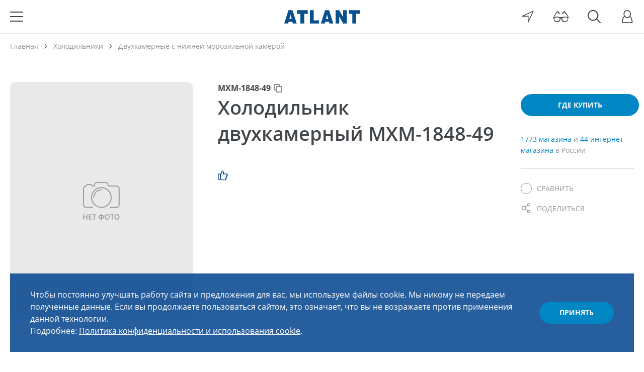

--- FILE ---
content_type: text/html; charset=UTF-8
request_url: https://atlant-minsk.ru/kholodilnik-dvukhkamernyy-mkhm-1848-49-131733-p
body_size: 44287
content:
<!DOCTYPE html>
<html lang="ru">
	<head>
        <meta name="mailru-verification" content="ea911d0f2a5505ff" />
		<meta name="keywords" content="Холодильник двухкамерный МХМ-1848-49 на официальном сайте ATLANT">
<meta name="description" content="Холодильник двухкамерный МХМ-1848-49 смотреть на официальном сайте ATLANT. Описание, фото, видео. Сравнить с другими моделями. Адреса магазинов.">
<meta name="canonical" content="https://atlant-minsk.ru/kholodilnik-dvukhkamernyy-mkhm-1848-49-131733-p">







<meta http-equiv="X-UA-Compatible" content="IE=edge">
<meta charset="utf-8">
<meta name="viewport" content="width=device-width, initial-scale=1, maximum-scale=1, user-scalable=no, viewport-fit=cover">
<meta name="format-detection" content="telephone=no">
<link rel="shortcut icon" href="/local/images/favicon.jpg" type="image/jpg"/>
<meta name="SKYPE_TOOLBAR" content="SKYPE_TOOLBAR_PARSER_COMPATIBLE" />
<meta name="yandex-verification" content="1cf8c02e766f72e3" /> 
<link rel="preload" href="/local/dist/fonts/mem8YaGs126MiZpBA-UFUZ0bbck.woff2" as="font" type="font/woff2" crossorigin>
<link rel="preload" href="/local/dist/fonts/mem8YaGs126MiZpBA-UFVZ0b.woff2" as="font" type="font/woff2" crossorigin>
<link rel="preload" href="/local/dist/fonts/mem5YaGs126MiZpBA-UN7rgOVuhpOqc.woff2" as="font" type="font/woff2" crossorigin>
<link rel="preload" href="/local/dist/fonts/mem5YaGs126MiZpBA-UN7rgOUuhp.woff2" as="font" type="font/woff2" crossorigin>
<!-- dev2fun module opengraph -->
<meta property="og:title" content="Холодильник двухкамерный МХМ-1848-49 смотреть на официальном сайте ATLANT - atlant-minsk.ru"/>
<meta property="og:url" content="https://atlant-minsk.ru/kholodilnik-dvukhkamernyy-mkhm-1848-49-131733-p"/>
<meta property="og:type" content="website"/>
<meta property="og:site_name" content="ATLANT"/>
<meta property="og:image" content="https://atlant-minsk.ru"/>
<!-- /dev2fun module opengraph -->

<script type="text/javascript" data-skip-moving="true">(function(w, d, n) {var cl = "bx-core";var ht = d.documentElement;var htc = ht ? ht.className : undefined;if (htc === undefined || htc.indexOf(cl) !== -1){return;}var ua = n.userAgent;if (/(iPad;)|(iPhone;)/i.test(ua)){cl += " bx-ios";}else if (/Android/i.test(ua)){cl += " bx-android";}cl += (/(ipad|iphone|android|mobile|touch)/i.test(ua) ? " bx-touch" : " bx-no-touch");cl += w.devicePixelRatio && w.devicePixelRatio >= 2? " bx-retina": " bx-no-retina";var ieVersion = -1;if (/AppleWebKit/.test(ua)){cl += " bx-chrome";}else if ((ieVersion = getIeVersion()) > 0){cl += " bx-ie bx-ie" + ieVersion;if (ieVersion > 7 && ieVersion < 10 && !isDoctype()){cl += " bx-quirks";}}else if (/Opera/.test(ua)){cl += " bx-opera";}else if (/Gecko/.test(ua)){cl += " bx-firefox";}if (/Macintosh/i.test(ua)){cl += " bx-mac";}ht.className = htc ? htc + " " + cl : cl;function isDoctype(){if (d.compatMode){return d.compatMode == "CSS1Compat";}return d.documentElement && d.documentElement.clientHeight;}function getIeVersion(){if (/Opera/i.test(ua) || /Webkit/i.test(ua) || /Firefox/i.test(ua) || /Chrome/i.test(ua)){return -1;}var rv = -1;if (!!(w.MSStream) && !(w.ActiveXObject) && ("ActiveXObject" in w)){rv = 11;}else if (!!d.documentMode && d.documentMode >= 10){rv = 10;}else if (!!d.documentMode && d.documentMode >= 9){rv = 9;}else if (d.attachEvent && !/Opera/.test(ua)){rv = 8;}if (rv == -1 || rv == 8){var re;if (n.appName == "Microsoft Internet Explorer"){re = new RegExp("MSIE ([0-9]+[\.0-9]*)");if (re.exec(ua) != null){rv = parseFloat(RegExp.$1);}}else if (n.appName == "Netscape"){rv = 11;re = new RegExp("Trident/.*rv:([0-9]+[\.0-9]*)");if (re.exec(ua) != null){rv = parseFloat(RegExp.$1);}}}return rv;}})(window, document, navigator);</script>

<link href="/bitrix/cache/css/s1/main/template_cde7ff9113b63de4aa41304f260e0309/template_cde7ff9113b63de4aa41304f260e0309_v1.css?1752821219444687" type="text/css"  data-template-style="true" rel="stylesheet" />
        <link rel="canonical" href="https://atlant-minsk.ru/kholodilnik-dvukhkamernyy-mkhm-1848-49-131733-p" />
		<title> Холодильник двухкамерный МХМ-1848-49 смотреть на официальном сайте ATLANT - atlant-minsk.ru </title>
		        <meta name="facebook-domain-verification" content="wb6y58x8xyyc4aqpod72ssp69b0kk5" />
		<meta name="yandex-verification" content="1cf8c02e766f72e3" />
        
<!-- Google Tag Manager -->

<!-- End Google Tag Manager -->
        <meta name="google-site-verification" content="jkvlsBDadkLgMYHSId31_9IXavEX3OdYPIuOjFAxJis" />
	</head>

		<body class="								   hide-body">

		

						<svg xmlns="http://www.w3.org/2000/svg" class="svg-sprite">
	<symbol id="svg-icon-logo" viewBox="0 0 29700 5300">
		<defs>
			<style type="text/css">.fil0 {fill:#09518C;fill-rule:nonzero}</style>
		</defs>
		<g id="eСлой_x0020_1">
			<metadata id="CorelCorpID_0Corel-Layer" />
			<path class="fil0"
				d="M3190 4594l152 676 1561 0 -1659 -5231 -1606 0 -1638 5231 1538 0 187 -682 1465 6zm-1194 -1084l443 -1670 11 0 463 1673 -917 -3zm19618 1760l-4 -2726 33 0 1548 2726 1409 0 0 -5231 -1493 0 64 2676 -25 0 -1553 -2676 -1399 0 0 5231 1420 0zm-11506 0l3561 0 0 -1229 -2073 0 0 -4002 -1488 0 0 5231zm-3792 0l1534 0 0 -3790 1393 0 2 -1441 -4263 0 -1 1435 1335 6 0 3790zm11279 -676l152 676 1560 0 -1658 -5231 -1607 0 -1637 5231 1537 0 188 -682 1465 6zm-1194 -1084l443 -1670 11 0 463 1673 -917 -3zm10370 1760l1534 0 0 -3790 1393 0 2 -1441 -4262 0 -2 1435 1335 6 0 3790z" />
		</g>
	</symbol>

	<symbol id="svg-icon-logo-tip" viewBox="0 0 100 11">
		<path fill="currentColor"
			d="M0,9.9c0.2,0,0.6,0.1,1.4,0.1c0.9,0,1.9-0.2,2.5-0.7
		c0.5-0.4,0.8-1,0.8-1.7c0-1.2-0.8-2-2.1-2.2v0c1.1-0.3,1.7-1,1.7-1.9c0-0.6-0.2-1.1-0.6-1.4C3.2,1.8,2.4,1.6,1.5,1.6
		c-0.6,0-1,0.1-1.5,0.2V9.9L0,9.9z M0.7,2.1C0.9,2.1,1.1,2,1.4,2C3,2,3.6,2.7,3.6,3.6c0,1-1.1,1.7-2.2,1.7H0.7V2.1L0.7,2.1z
		 M0.7,5.6h0.6c1.4,0,2.6,0.6,2.6,2c0,1.2-0.9,1.9-2.5,1.9c-0.3,0-0.6,0-0.7,0V5.6L0.7,5.6z M10,5.3H7.1V2.1h3.1V1.6H6.4v8.3h4V9.5
		H7.1V5.8H10V5.3L10,5.3z M13.4,9.9H14V2.1h2V1.6h-4.8v0.5h2V9.9L13.4,9.9z M20.6,7.1l0.9,2.9h0.7l-2.6-8.3h-0.7l-2.6,8.3H17
		l0.9-2.9H20.6L20.6,7.1z M18,6.6l0.7-2.3c0.2-0.6,0.3-1.2,0.5-1.9h0.1c0.1,0.7,0.3,1.3,0.5,1.9l0.7,2.3H18L18,6.6z M23.5,6.6V7h3.7
		V6.6H23.5L23.5,6.6z M29,9.9c0.2,0,0.6,0.1,1.4,0.1c0.9,0,1.9-0.2,2.5-0.7c0.5-0.4,0.8-1,0.8-1.7c0-1.2-0.8-2-2.1-2.2v0
		c1.1-0.3,1.7-1,1.7-1.9c0-0.6-0.2-1.1-0.6-1.4c-0.5-0.4-1.2-0.6-2.2-0.6c-0.6,0-1,0.1-1.5,0.2V9.9L29,9.9z M29.7,2.1
		c0.2,0,0.4-0.1,0.7-0.1c1.6,0,2.1,0.7,2.1,1.5c0,1-1.1,1.7-2.2,1.7h-0.6V2.1L29.7,2.1z M29.7,5.6h0.6c1.4,0,2.6,0.6,2.6,2
		c0,1.2-0.9,1.9-2.5,1.9c-0.3,0-0.6,0-0.7,0V5.6L29.7,5.6z M39,5.3h-2.9V2.1h3.1V1.6h-3.8v8.3h4V9.5h-3.3V5.8H39V5.3L39,5.3z
		 M41.1,9.9h0.7V6.3c0.2,0,0.4,0,0.6,0c1,0,2-0.3,2.5-1c0.3-0.4,0.5-0.8,0.5-1.5c0-0.7-0.3-1.3-0.7-1.7c-0.5-0.4-1.2-0.6-2.1-0.6
		c-0.7,0-1.1,0.1-1.6,0.2V9.9L41.1,9.9z M41.7,2.1c0.2,0,0.5-0.1,0.8-0.1c1.6,0,2.1,0.9,2.1,1.8c0,1.4-1,2-2.4,2c-0.3,0-0.4,0-0.6,0
		V2.1L41.7,2.1z M51.5,9.3c-0.3,0.1-0.7,0.2-1.2,0.2c-1.4,0-2.8-0.9-2.8-3.8c0-2.8,1.6-3.7,2.7-3.7c0.6,0,0.9,0.1,1.2,0.2l0.2-0.5
		c-0.2-0.1-0.7-0.2-1.3-0.2c-1.5,0-3.5,1-3.5,4.3c0,3.1,1.7,4.1,3.4,4.1c0.6,0,1.2-0.1,1.5-0.2L51.5,9.3L51.5,9.3z M53.4,1.6v8.3
		h0.7l2.3-4.5c0.5-0.9,1-1.8,1.4-3h0c-0.1,1.3-0.1,2.2-0.1,4v3.5h0.7V1.6h-0.7l-2.2,4.3C55,7,54.4,8.1,54,9.1h0
		c0.1-1.6,0.1-2.4,0.1-3.8V1.6H53.4L53.4,1.6z M60.7,9.9c0.1-0.2,0.2-0.5,0.3-0.7c0.2-0.8,0.3-2.1,1-2.7c0.4-0.3,0.9-0.4,1.5-0.4H64
		v3.8h0.7V1.7c-0.4-0.1-1-0.1-1.4-0.1c-0.7,0-1.3,0.2-1.8,0.4c-0.7,0.4-1.1,1-1.1,1.9c0,1.2,0.8,1.8,1.8,2v0c-0.3,0-0.6,0.2-0.9,0.4
		c-0.7,0.7-0.8,1.9-1,2.7c-0.1,0.3-0.2,0.6-0.3,0.8H60.7L60.7,9.9z M64,5.7c-0.2,0-0.4,0-0.5,0c-1.3,0-2.4-0.7-2.4-1.9
		c0-1.1,0.7-1.8,2.1-1.8c0.4,0,0.6,0,0.8,0.1V5.7L64,5.7z M73.8,9.3c-0.3,0.1-0.7,0.2-1.2,0.2c-1.4,0-2.8-0.9-2.8-3.8
		c0-2.8,1.6-3.7,2.7-3.7c0.6,0,0.9,0.1,1.2,0.2l0.2-0.5c-0.2-0.1-0.7-0.2-1.3-0.2c-1.5,0-3.5,1-3.5,4.3c0,3.1,1.7,4.1,3.4,4.1
		c0.6,0,1.2-0.1,1.5-0.2L73.8,9.3L73.8,9.3z M79.4,7.1l0.9,2.9H81l-2.6-8.3h-0.7l-2.6,8.3h0.7l0.9-2.9H79.4L79.4,7.1z M76.9,6.6
		l0.7-2.3C77.7,3.7,77.9,3,78,2.4h0.1c0.1,0.7,0.3,1.3,0.5,1.9l0.7,2.3H76.9L76.9,6.6z M82.8,1.6v8.3h0.7l2.3-4.5
		c0.5-0.9,1-1.8,1.4-3h0c-0.1,1.3-0.1,2.2-0.1,4v3.5h0.7V1.6h-0.7L85,5.9c-0.5,1-1.1,2.2-1.6,3.2h0c0.1-1.6,0.1-2.4,0.1-3.8V1.6
		H82.8L82.8,1.6z M83.7,0.2c0.1,0.7,0.7,1.1,1.7,1.1c1.1,0,1.5-0.4,1.7-1.1h-0.7c-0.1,0.3-0.3,0.7-1,0.7c-0.7,0-0.9-0.4-1-0.7H83.7
		L83.7,0.2z M91.4,9.9h0.7V2.1h2V1.6h-4.8v0.5h2V9.9L91.4,9.9z M98.4,7.1l0.9,2.9h0.7l-2.6-8.3h-0.7l-2.6,8.3h0.7l0.9-2.9H98.4
		L98.4,7.1z M95.8,6.6l0.7-2.3C96.7,3.7,96.8,3,97,2.4H97c0.1,0.7,0.3,1.3,0.5,1.9l0.7,2.3H95.8L95.8,6.6z" />
	</symbol>

	<symbol id="svg-icon-logo-ext" viewBox="0 0 29700 5300">
		<defs>
			<style type="text/css">.fil0 {fill:#09518C;fill-rule:nonzero}</style>
		</defs>
		<g id="eСлой_x0020_1">
			<metadata id="CorelCorpID_0Corel-Layer" />
			<path class="fil0"
				d="M3190 4594l152 676 1561 0 -1659 -5231 -1606 0 -1638 5231 1538 0 187 -682 1465 6zm-1194 -1084l443 -1670 11 0 463 1673 -917 -3zm19618 1760l-4 -2726 33 0 1548 2726 1409 0 0 -5231 -1493 0 64 2676 -25 0 -1553 -2676 -1399 0 0 5231 1420 0zm-11506 0l3561 0 0 -1229 -2073 0 0 -4002 -1488 0 0 5231zm-3792 0l1534 0 0 -3790 1393 0 2 -1441 -4263 0 -1 1435 1335 6 0 3790zm11279 -676l152 676 1560 0 -1658 -5231 -1607 0 -1637 5231 1537 0 188 -682 1465 6zm-1194 -1084l443 -1670 11 0 463 1673 -917 -3zm10370 1760l1534 0 0 -3790 1393 0 2 -1441 -4262 0 -2 1435 1335 6 0 3790z" />
		</g>
	</symbol>

	<symbol id="svg-icon-message" viewBox="-1 0 36 26">
		<path fill="currentColor"
			d="M1991.58,4302.16v23.56l10.68-12.67Zm32.58-1.17h-31.14l15.57,14.87Zm-9.24,12.06,10.68,12.67v-23.56Zm-1.43,1.17-4.24,3.45a1,1,0,0,1-.66.23,0.977,0.977,0,0,1-.65-0.23l-4.24-3.45-10.81,12.79h31.4Z"
			transform="translate(-1991.59 -4301)" />
	</symbol>

	<symbol id="svg-icon-like" viewBox="0 -2 40 40">
		<path fill="currentColor"
			d="M20,36.66a1.43,1.43,0,0,1-1-.42L3.6,20.92a12.23,12.23,0,0,1,0-17.34A12.37,12.37,0,0,1,20,2.68a12.37,12.37,0,0,1,16.4.9h0a12.22,12.22,0,0,1,0,17.34L21,36.25A1.43,1.43,0,0,1,20,36.66ZM12.31,2.84A9.41,9.41,0,0,0,5.62,18.91L20,33.23,34.39,18.91a9.39,9.39,0,0,0,0-13.32h0A9.5,9.5,0,0,0,21,5.59a1.43,1.43,0,0,1-2,0A9.45,9.45,0,0,0,12.31,2.84Z" />
	</symbol>

	<symbol id="svg-icon-chevron-right" viewBox="0 0 8 14">
		<path fill="none" stroke="currentColor" stroke-width="1.5" d="M1,1 L6,7 L1,13" />
	</symbol>

	<symbol id="svg-icon-chevron-left" viewBox="0 0 8 14">
		<path fill="none" stroke="currentColor" stroke-width="1.5" d="M6,1 L1,7 L6,13" />
	</symbol>

	<symbol id="svg-icon-lg-chevron-right" viewBox="0 0 16 50">
		<path fill="none" stroke="currentColor" stroke-width="3" d="M1,1 L15,25 L1,49" />
	</symbol>

	<symbol id="svg-icon-lg-chevron-left" viewBox="0 0 16 50">
		<path fill="none" stroke="currentColor" stroke-width="3" d="M15,1 L1,25 L15,49" />
	</symbol>

	<symbol id="svg-icon-video-btn" viewBox="0 0 70 50">
		<path fill="#fff"
			d="M69.3,10.78s-.68-4.9-2.78-7.05a9.92,9.92,0,0,0-7-3C49.71,0,35,0,35,0h0S20.29,0,10.5.72a9.92,9.92,0,0,0-7,3C1.38,5.89.7,10.78.7,10.78A109.15,109.15,0,0,0,0,22.29v5.39a109.11,109.11,0,0,0,.7,11.5s.68,4.9,2.78,7.05c2.66,2.83,6.16,2.74,7.72,3C16.8,49.82,35,50,35,50s14.71,0,24.5-.74a9.93,9.93,0,0,0,7-3c2.1-2.16,2.78-7.05,2.78-7.05a109.11,109.11,0,0,0,.7-11.5V22.29A109.15,109.15,0,0,0,69.3,10.78Z" />
		<path fill="currentColor" d="M27.55,35V15L46.46,25Z" />
	</symbol>

	<symbol id="svg-icon-link-play" viewBox="0 0 20 20">
		<circle cx="10" cy="10" r="9.5" fill="none" stroke="currentColor"></circle>
		<path fill="currentColor" stroke="none" d="M7.5,6.5 L13.5,10 L7.5,13.5 Z" />
	</symbol>

	<symbol id="svg-icon-link-doc" viewBox="0 0 20 20">
		<path fill="none" stroke="currentColor" stroke-width="1"
			d="M2.5,0.5 L12.5,0.5 L17.5,4.5 L17.5,19.5 L2.5,19.5 Z" />
		<path fill="currentColor" stroke="currentColor" stroke-width="1"
			d="M12.5,0.5 L12.5,4.5 L17.5,4.5 Z" />
		<path fill="none" stroke="currentColor" stroke-width="1"
			d="M10,7 L10,16 L7,13 M10,16 L13,13" />
	</symbol>

	<symbol id="svg-icon-share" viewBox="0 0 20 20">
		<path fill="currentColor"
			d="M15.9,6.3c-1.7,0.1-3.2-1.3-3.3-3c-0.1-1.7,1.3-3.2,3-3.3s3.2,1.3,3.3,3c0,0,0,0.1,0,0.1
			C19,4.8,17.6,6.2,15.9,6.3z M15.9,1.4c-1,0-1.8,0.7-1.8,1.7s0.7,1.8,1.7,1.8c1,0,1.8-0.7,1.8-1.7c0,0,0,0,0-0.1
			C17.6,2.2,16.9,1.4,15.9,1.4L15.9,1.4z M6.2,14.2c-2.4,0.1-4.5-1.8-4.6-4.2C1.5,7.5,3.4,5.4,5.9,5.3c2.4-0.1,4.5,1.8,4.6,4.2
			c0,0.1,0,0.1,0,0.2C10.5,12.2,8.6,14.1,6.2,14.2z M6.2,6.7C4.5,6.7,3.1,8,3.1,9.7C3,11.3,4.3,12.7,6,12.8c1.7,0.1,3.1-1.2,3.1-2.9
			c0,0,0-0.1,0-0.1C9.1,8.1,7.8,6.8,6.2,6.7z M15.9,20c-1.7,0.1-3.2-1.3-3.3-3c-0.1-1.7,1.3-3.2,3-3.3c1.7-0.1,3.2,1.3,3.3,3
			c0,0,0,0.1,0,0.1C19,18.6,17.6,20,15.9,20z M15.9,15.1c-1,0-1.8,0.7-1.8,1.7s0.7,1.8,1.7,1.8c1,0,1.8-0.7,1.8-1.7c0,0,0,0,0-0.1
			C17.6,15.9,16.9,15.1,15.9,15.1z M13.8,15.8c-0.1,0-0.3-0.1-0.4-0.1l-2.3-1.9c-0.3-0.2-0.3-0.7-0.1-1c0.2-0.3,0.6-0.4,0.9-0.1
			c0,0,0,0,0,0l2.3,1.9c0.3,0.2,0.3,0.7,0.1,1C14.2,15.7,14,15.8,13.8,15.8z M9.1,8.1C8.9,8.1,8.7,8,8.6,7.8C8.4,7.5,8.5,7,8.8,6.8
			l4.5-3c0.3-0.2,0.7-0.1,0.9,0.2c0,0,0,0,0,0c0.2,0.3,0.1,0.7-0.2,1L9.5,8C9.4,8.1,9.3,8.1,9.1,8.1L9.1,8.1z" />
	</symbol>


	<symbol id="svg-icon-login-xs" viewBox="-2 0 26 26">
		<path fill="currentColor" fill-rule="evenodd"
			d="M131.03,38.283a8.384,8.384,0,0,0,1.2-4.341c0-4.38-3.281-7.942-7.314-7.942s-7.314,3.563-7.314,7.942a8.384,8.384,0,0,0,1.2,4.341c-1.563,1.128-4.513,4.377-4.513,12.831a0.868,0.868,0,0,0,.868.868h19.526a0.867,0.867,0,0,0,.867-0.868C135.542,42.66,132.593,39.411,131.03,38.283Zm-6.118-10.547c3.076,0,5.579,2.784,5.579,6.207s-2.5,6.207-5.579,6.207-5.579-2.785-5.579-6.207S121.836,27.736,124.912,27.736Zm0,22.51h-8.884c0.191-7.237,2.743-9.809,3.826-10.58a6.875,6.875,0,0,0,10.117,0c1.075,0.766,3.634,3.339,3.824,10.581h-8.883Z"
			transform="translate(-114.281 -26)" />
	</symbol>

	<symbol id="svg-icon-login" viewBox="0 0 10 13">
		<path fill="currentColor"
			d="M8.2,5.85a4.21,4.21,0,0,0,.45-1.91A3.79,3.79,0,0,0,5.05,0a3.79,3.79,0,0,0-3.6,3.94A4.2,4.2,0,0,0,1.9,5.85,5.7,5.7,0,0,0,0,10.17v1.65a.67.67,0,0,0,.64.68H9.45a.67.67,0,0,0,.64-.68V10.17A5.71,5.71,0,0,0,8.2,5.85Zm-3.15.66A2.45,2.45,0,0,1,2.74,3.94,2.45,2.45,0,0,1,5.05,1.37,2.45,2.45,0,0,1,7.36,3.94,2.45,2.45,0,0,1,5.05,6.51Zm0,1.37a3.42,3.42,0,0,0,2.35-1,4.32,4.32,0,0,1,1.41,3.25v1H1.29v-1A4.31,4.31,0,0,1,2.7,6.92,3.42,3.42,0,0,0,5.05,7.87Z" />
	</symbol>

	<symbol id="svg-icon-search" viewBox="0 0 20 20">
		<path fill="currentColor" fill-rule="evenodd"
			d="M3411.76,391.633l-5.22-5.2a8.112,8.112,0,0,0,1.9-5.23,8.223,8.223,0,1,0-3.03,6.354l5.22,5.213a0.805,0.805,0,0,0,.57.234A0.8,0.8,0,0,0,3411.76,391.633ZM3393.6,381.2a6.62,6.62,0,1,1,6.62,6.6A6.618,6.618,0,0,1,3393.6,381.2Z"
			transform="translate(-3392 -373)" />
	</symbol>

	<symbol id="svg-icon-calendar" viewBox="-1 -0.5 20 20">
		<path fill="currentColor"
			d="M4701.93,923.514a3.145,3.145,0,0,0-.84-1.574,2.241,2.241,0,0,0-.44-0.356l-0.02-.021c-0.02-.021-0.04-0.021-0.06-0.042a1.157,1.157,0,0,0-.19-0.1h-0.02a3.12,3.12,0,0,0-1.47-.357h-1.3v-0.9a0.4,0.4,0,0,0-.8,0v0.86h-7.53v-0.86a0.414,0.414,0,0,0-.4-0.4,0.4,0.4,0,0,0-.4.4v0.86h-1.3a3.1,3.1,0,0,0-1.16.231,3.292,3.292,0,0,0-1.04.692,3.781,3.781,0,0,0-.45.546,3.874,3.874,0,0,0-.31.65c-0.04.126-.08,0.252-0.11,0.378a3.36,3.36,0,0,0-.06.63v11.771a3.078,3.078,0,0,0,3.09,3.085h11.79a3.078,3.078,0,0,0,3.08-3.085V924.144A3.36,3.36,0,0,0,4701.93,923.514Zm-17.08.609a3.3,3.3,0,0,1,.04-0.462,3.676,3.676,0,0,1,.13-0.441,2.976,2.976,0,0,1,.29-0.5c0.06-.084.13-0.147,0.19-0.231a3.343,3.343,0,0,1,.42-0.336,2.355,2.355,0,0,1,1.2-.336h1.3v0.861a0.4,0.4,0,0,0,.4.4,0.39,0.39,0,0,0,.39-0.4v-0.861h7.64v0.861a0.4,0.4,0,0,0,.8,0v-0.861h1.3a2.3,2.3,0,0,1,1.2.336,4.262,4.262,0,0,1,.42.336,2.3,2.3,0,0,1,.63,1.175,3.6,3.6,0,0,1,.04.462v1.72h-16.39v-1.72Zm16.41,11.771a2.29,2.29,0,0,1-2.31,2.329h-11.79a2.29,2.29,0,0,1-2.31-2.308V926.62h16.41v9.274h0Z"
			transform="translate(-4684.03 -919.75)" />
	</symbol>

	<symbol id="svg-icon-file" viewBox="-5.5 0 22 22">
		<path fill="currentColor" fill-rule="evenodd"
			d="M877.5,2144v11.5a4,4,0,0,1-8,0V2143a2.5,2.5,0,0,1,5,0v10.5a1,1,0,0,1-2,0V2144H871v9.5a2.5,2.5,0,0,0,5,0V2143a4,4,0,0,0-8,0v12.5a5.5,5.5,0,0,0,11,0V2144h-1.5Z"
			transform="translate(-868 -2139)" />
	</symbol>

	<symbol id="svg-icon-close" viewBox="0 0 26 26">
		<path fill="none" stroke="currentColor" stroke-width="3"
			d="M1.5,1.5 L24.5,24.5 M1.5,24.5 L24.5,1.5" />
	</symbol>

	<symbol id="svg-icon-back" viewBox="0 0 26 26">
		<path fill="none" stroke="currentColor" stroke-width="3"
			d="M1.5,13 L25,13 M11,2 L1.5,13 L11,24" />
	</symbol>

	<symbol id="svg-icon-lite-close" viewBox="0 0 12 12">
		<path fill="none" stroke="currentColor" stroke-width="1" d="M1,1 L11,11 M1,11 L11,1" />
	</symbol>

	<symbol id="svg-icon-dimension-volume" viewBox="0 0 20 20">
		<rect x="3" y="1" width="14" height="18" rx="3" ry="3" fill="none" stroke="currentColor"
			stroke-width="2" />
	</symbol>

	<symbol id="svg-icon-dimension-width" viewBox="0 0 20 20">
		<path fill="none" stroke="currentColor" stroke-width="1.5" stroke-linecap="round"
			stroke-linejoin="round"
			d="M0.5,10 L19.5,10    M0.5,10 L3.5,7  M0.5,10 L3.5,13     M19.5,10 L16.5,7  M19.5,10 L16.5,13" />
	</symbol>

	<symbol id="svg-icon-dimension-height" viewBox="0 0 20 20">
		<path fill="none" stroke="currentColor" stroke-width="1.5" stroke-linecap="round"
			stroke-linejoin="round"
			d="M10,0.5 L10,19.5    M10,0.5 L7,3.5  M10,0.5 L13,3.5     M10,19.5 L7,16.5  M10,19.5 L13,16.5" />
	</symbol>

	<symbol id="svg-icon-dimension-depth" viewBox="0 0 20 20">
		<path fill="none" stroke="currentColor" stroke-width="1.5" stroke-linecap="round"
			stroke-linejoin="round"
			d="M3,17 L17,3    M3,17 L3,13  M3,17 L7,17     M17,3 L17,7  M17,3 L13,3" />
	</symbol>

	<symbol id="svg-icon-dimension-weight" viewBox="0 0 20 20">
		<path fill="none" stroke="currentColor" stroke-width="1.5" stroke-linecap="round"
			stroke-linejoin="round"
			d="M3,17 L17,3 M17,17 L3,3" />
	</symbol>

	<symbol id="svg-icon-dimension-warranty" viewBox="0 0 20 20">
		<path fill="currentColor"
			d="M20,8.5c0-1.2-1-2.2-2.2-2.2h-6c0.3-1.2,0.6-3-0.7-4.9c-0.5-0.8-1.5-1.1-2.4-0.8c-0.9,0.3-1.5,1.1-1.5,2
			c0,0.9-0.2,1.6-0.5,2.3c-0.4,0.7-1,1.3-1.9,1.7H0.8C0.3,6.6,0,6.9,0,7.3v10.3c0,0.4,0.3,0.8,0.8,0.8H5c0.2,0,0.4-0.1,0.5-0.2L7.9,19
			c0.8,0.3,1.6,0.4,2.5,0.4h4.3h0c0.3,0,0.6-0.1,0.9-0.2c1.1-0.5,1.6-1.8,1.1-2.9c1.1-0.5,1.5-1.8,1-2.9c1.1-0.5,1.5-1.8,1-2.9
			C19.5,10.1,20,9.4,20,8.5z M1.5,8.1h2.8v8.4c-0.1,0.1-0.2,0.2-0.2,0.3c0,0,0,0,0,0.1H1.5L1.5,8.1z M17.8,9.2h-1
			C16.4,9.2,16,9.6,16,10c0,0.4,0.3,0.8,0.8,0.8c0.2,0,0.4,0.1,0.5,0.2c0.1,0.1,0.2,0.3,0.2,0.5c0,0.4-0.3,0.7-0.7,0.7h-1
			c-0.4,0-0.8,0.3-0.8,0.8c0,0.4,0.3,0.8,0.8,0.8c0.4,0,0.7,0.3,0.7,0.7c0,0.4-0.3,0.7-0.7,0.7h-1c-0.4,0-0.8,0.3-0.8,0.8
			c0,0.4,0.3,0.8,0.8,0.8c0.4,0,0.7,0.3,0.7,0.7c0,0.4-0.3,0.7-0.7,0.7h-4.3c-0.7,0-1.3-0.1-2-0.4l-2.6-1V7.8c2-1,3-2.8,3-5.2
			c0-0.2,0.1-0.4,0.3-0.5C9.3,1.9,9.7,2,9.9,2.3c0.6,0.9,0.8,1.8,0.6,2.9c-0.1,0.5-0.2,1-0.5,1.5C10,6.8,10,6.9,10,7
			c0,0.4,0.3,0.7,0.8,0.7h7.1c0.2,0,0.4,0.1,0.5,0.2c0.1,0.1,0.2,0.3,0.2,0.5C18.5,8.9,18.2,9.2,17.8,9.2z" />
	</symbol>


	<symbol id="svg-icon-soc-vk" viewBox="0 -7 30 30">
		<path fill="#486f9b"
			d="M3054.65,4306.9s-0.22-.59-1.55-0.43l-4.42.03a1.106,1.106,0,0,0-.59.09,0.868,0.868,0,0,0-.38.45,26.368,26.368,0,0,1-1.64,3.32c-1.97,3.21-2.77,3.39-3.09,3.18-0.75-.46-0.55-1.85-0.55-2.86,0-3.12.49-4.42-.97-4.75a8.188,8.188,0,0,0-2.07-.2,9.918,9.918,0,0,0-3.67.36c-0.51.23-.89,0.76-0.66,0.79a2.086,2.086,0,0,1,1.3.64,4.131,4.131,0,0,1,.45,1.93c0.17,3.66-.61,4.12-0.61,4.12-0.6.31-1.65-.21-3.18-3.24a28.831,28.831,0,0,1-1.58-3.15,1.135,1.135,0,0,0-.37-0.47,1.65,1.65,0,0,0-.68-0.27l-4.2.03a1.138,1.138,0,0,0-.88.28,0.642,0.642,0,0,0-.01.72,38.785,38.785,0,0,0,7.03,11.12s3.42,3.44,7.3,3.2h1.77a1.3,1.3,0,0,0,.81-0.32,1.1,1.1,0,0,0,.23-0.76c-0.03-2.26,1.08-2.6,1.08-2.6,1.07-.33,2.45,2.19,3.93,3.16a3.364,3.364,0,0,0,1.96.58l3.93-.06c2.08-.02,1.09-1.67,1.09-1.67a12.627,12.627,0,0,0-2.93-3.25c-2.46-2.19-2.13-1.84.85-5.64C3054.16,4308.92,3054.88,4307.5,3054.65,4306.9Z"
			transform="translate(-3025.19 -4305.72)" />
	</symbol>

	<symbol id="svg-icon-soc-facebook" viewBox="-0.5 0 30 30">
		<path fill="#415d9c"
			d="M3107.89,4298.91h-17.92a5.469,5.469,0,0,0-5.37,5.55v18.48a5.469,5.469,0,0,0,5.37,5.55h9.93v-11.46h-3.73v-4.47h3.73v-3.29c0-3.81,2.28-5.89,5.58-5.89a28.5,28.5,0,0,1,3.32.17v3.99l-2.27.02c-1.81,0-2.15.86-2.15,2.15v2.85h4.27l-0.56,4.47h-3.71v11.46h3.51a5.469,5.469,0,0,0,5.37-5.55v-18.48A5.469,5.469,0,0,0,3107.89,4298.91Z"
			transform="translate(-3084.59 -4298.91)" />
	</symbol>

	<symbol id="svg-icon-soc-ok" viewBox="-5.5 0 30 30">
		<path fill="#f58220"
			d="M3152.56,4313.59a7.486,7.486,0,1,0-7.78-7.47A7.635,7.635,0,0,0,3152.56,4313.59Zm0-11.17a3.692,3.692,0,1,1-3.82,3.7A3.763,3.763,0,0,1,3152.56,4302.42Zm8.95,12.08c-0.44-.84-1.66-1.55-3.27-0.33a10.511,10.511,0,0,1-11.37,0c-1.61-1.22-2.82-.51-3.27.33-0.75,1.48.11,2.19,2.06,3.41a13.476,13.476,0,0,0,5.42,1.56l-1.23,1.18c-1.74,1.67-3.41,3.29-4.57,4.41a1.657,1.657,0,0,0,0,2.42l0.21,0.22a1.838,1.838,0,0,0,2.51,0l4.57-4.42c1.75,1.68,3.43,3.3,4.58,4.42a1.864,1.864,0,0,0,2.53,0l0.21-.22a1.69,1.69,0,0,0,0-2.42l-4.58-4.41-1.25-1.18a13.581,13.581,0,0,0,5.4-1.56C3161.41,4316.69,3162.27,4315.98,3161.51,4314.5Z"
			transform="translate(-3143.31 -4298.62)" />
	</symbol>

	<symbol id="svg-icon-soc-youtube" viewBox="-4 0 30 30">
		<path fill="#f8251c"
			d="M3262.96,4319.57c0-.72-0.2-1.1-0.6-1.1a0.942,0.942,0,0,0-.69.36v4.97a0.942,0.942,0,0,0,.69.36c0.4,0,.6-0.36.6-1.1v-3.49Zm5.19,0.02c0-.74-0.23-1.12-0.69-1.12s-0.69.38-.69,1.12v0.76h1.38v-0.76Zm-14.83-3.6v9.39h-1.54v-9.39h-1.61v-1.55h4.79v1.55h-1.64Zm4.42,9.39v-0.89a2.182,2.182,0,0,1-1.57,1.01,0.852,0.852,0,0,1-.89-0.61,4.652,4.652,0,0,1-.12-1.21v-6.45h1.37v6.01c0,0.34,0,.53.01,0.57a0.325,0.325,0,0,0,.33.35,1.237,1.237,0,0,0,.87-0.69v-6.24h1.37v8.15h-1.37Zm6.59-2.44a6.157,6.157,0,0,1-.14,1.65,1.1,1.1,0,0,1-1.09.91,1.875,1.875,0,0,1-1.43-.91v0.79h-1.36v-10.94h1.36v3.58a1.854,1.854,0,0,1,1.43-.89,1.1,1.1,0,0,1,1.09.93,5.9,5.9,0,0,1,.14,1.63v3.25Zm5.19-.16a7.045,7.045,0,0,1-.03.95,1.947,1.947,0,0,1-.32.89,1.866,1.866,0,0,1-1.66.88,1.912,1.912,0,0,1-1.66-.84,3.308,3.308,0,0,1-.45-1.92v-2.85a3.367,3.367,0,0,1,.43-1.92,2.021,2.021,0,0,1,3.28,0,3.558,3.558,0,0,1,.41,1.92v1.7h-2.75v1.43c0,0.76.23,1.14,0.71,1.14a0.605,0.605,0,0,0,.61-0.59,8.437,8.437,0,0,0,.03-1.01h1.4v0.22Zm-9.34-15.07c0,0.76-.2,1.16-0.66,1.16-0.44,0-.66-0.4-0.66-1.16v-3.46q0-1.14.66-1.14c0.46,0,.66.38,0.66,1.14v3.46Zm11.04,12.39a28.429,28.429,0,0,0-.39-5.77,2.981,2.981,0,0,0-2.46-2.41,110.021,110.021,0,0,0-17.03,0,3,3,0,0,0-2.48,2.41,29.165,29.165,0,0,0-.39,5.77h0a28.576,28.576,0,0,0,.39,5.78,2.946,2.946,0,0,0,2.46,2.39,104,104,0,0,0,17.05,0,2.969,2.969,0,0,0,2.46-2.39A29.318,29.318,0,0,0,3271.22,4320.1Zm-15.32-21.05-1.05,4.34-1.09-4.34h-1.62c0.32,1.02.66,2.06,0.99,3.09a28.156,28.156,0,0,1,.94,3.49v4.47h1.54v-4.47l1.85-6.58h-1.56Zm5.68,5.49a3.426,3.426,0,0,0-.43-1.93,1.982,1.982,0,0,0-3.24,0,3.426,3.426,0,0,0-.43,1.93v2.89a3.5,3.5,0,0,0,.43,1.95,1.982,1.982,0,0,0,3.24,0,3.456,3.456,0,0,0,.43-1.95v-2.89Zm5.15-2.67h-1.4v6.29a1.218,1.218,0,0,1-.88.71,0.349,0.349,0,0,1-.32-0.37,2.941,2.941,0,0,1-.02-0.57v-6.06h-1.39v6.5a4.4,4.4,0,0,0,.12,1.24,0.876,0.876,0,0,0,.91.61,2.2,2.2,0,0,0,1.58-1.02v0.9h1.4v-8.23Z"
			transform="translate(-3248.47 -4299.06)" />
	</symbol>

	<symbol id="svg-icon-soc-instagram" viewBox="0 0 128 128">
		<rect clip-rule="evenodd" fill="none" fill-rule="evenodd" height="128" width="128" />
		<radialGradient cx="19.1111" cy="128.4444" gradientUnits="userSpaceOnUse"
			id="svg-icon-soc-instagram-gradient" r="163.5519">
			<stop offset="0" style="stop-color:#FFB140" />
			<stop offset="0.2559" style="stop-color:#FF5445" />
			<stop offset="0.599" style="stop-color:#FC2B82" />
			<stop offset="1" style="stop-color:#8E40B7" />
		</radialGradient>
		<path clip-rule="evenodd"
			d="M105.843,29.837    c0,4.242-3.439,7.68-7.68,7.68c-4.241,0-7.68-3.438-7.68-7.68c0-4.242,3.439-7.68,7.68-7.68    C102.405,22.157,105.843,25.595,105.843,29.837z M64,85.333c-11.782,0-21.333-9.551-21.333-21.333    c0-11.782,9.551-21.333,21.333-21.333c11.782,0,21.333,9.551,21.333,21.333C85.333,75.782,75.782,85.333,64,85.333z M64,31.135    c-18.151,0-32.865,14.714-32.865,32.865c0,18.151,14.714,32.865,32.865,32.865c18.151,0,32.865-14.714,32.865-32.865    C96.865,45.849,82.151,31.135,64,31.135z M64,11.532c17.089,0,19.113,0.065,25.861,0.373c6.24,0.285,9.629,1.327,11.884,2.204    c2.987,1.161,5.119,2.548,7.359,4.788c2.24,2.239,3.627,4.371,4.788,7.359c0.876,2.255,1.919,5.644,2.204,11.884    c0.308,6.749,0.373,8.773,0.373,25.862c0,17.089-0.065,19.113-0.373,25.861c-0.285,6.24-1.327,9.629-2.204,11.884    c-1.161,2.987-2.548,5.119-4.788,7.359c-2.239,2.24-4.371,3.627-7.359,4.788c-2.255,0.876-5.644,1.919-11.884,2.204    c-6.748,0.308-8.772,0.373-25.861,0.373c-17.09,0-19.114-0.065-25.862-0.373c-6.24-0.285-9.629-1.327-11.884-2.204    c-2.987-1.161-5.119-2.548-7.359-4.788c-2.239-2.239-3.627-4.371-4.788-7.359c-0.876-2.255-1.919-5.644-2.204-11.884    c-0.308-6.749-0.373-8.773-0.373-25.861c0-17.089,0.065-19.113,0.373-25.862c0.285-6.24,1.327-9.629,2.204-11.884    c1.161-2.987,2.548-5.119,4.788-7.359c2.239-2.24,4.371-3.627,7.359-4.788c2.255-0.876,5.644-1.919,11.884-2.204    C44.887,11.597,46.911,11.532,64,11.532z M64,0C46.619,0,44.439,0.074,37.613,0.385C30.801,0.696,26.148,1.778,22.078,3.36    c-4.209,1.635-7.778,3.824-11.336,7.382C7.184,14.3,4.995,17.869,3.36,22.078c-1.582,4.071-2.664,8.723-2.975,15.535    C0.074,44.439,0,46.619,0,64c0,17.381,0.074,19.561,0.385,26.387c0.311,6.812,1.393,11.464,2.975,15.535    c1.635,4.209,3.824,7.778,7.382,11.336c3.558,3.558,7.127,5.746,11.336,7.382c4.071,1.582,8.723,2.664,15.535,2.975    C44.439,127.926,46.619,128,64,128c17.381,0,19.561-0.074,26.387-0.385c6.812-0.311,11.464-1.393,15.535-2.975    c4.209-1.636,7.778-3.824,11.336-7.382c3.558-3.558,5.746-7.127,7.382-11.336c1.582-4.071,2.664-8.723,2.975-15.535    C127.926,83.561,128,81.381,128,64c0-17.381-0.074-19.561-0.385-26.387c-0.311-6.812-1.393-11.464-2.975-15.535    c-1.636-4.209-3.824-7.778-7.382-11.336c-3.558-3.558-7.127-5.746-11.336-7.382c-4.071-1.582-8.723-2.664-15.535-2.975    C83.561,0.074,81.381,0,64,0z"
			fill="url(#svg-icon-soc-instagram-gradient)" fill-rule="evenodd" />
	</symbol>

	<symbol id="svg-icon-soc-zen-nev-icon" viewBox="0 0 56 56">
		<svg enable-background="new 0 0 512 512" height="512" viewBox="0 0 512 512" width="512"
			xmlns="http://www.w3.org/2000/svg">
			<g>
			<
			<g fill="black">
				<path
					d="M0 28C0 12.536 12.536 0 28 0C43.464 0 56 12.536 56 28C56 43.464 43.464 56 28 56C12.536 56 0 43.464 0 28Z" />
				<path
					d="M27.4334 0C27.3011 11.5194 26.5478 17.9662 22.257 22.257C17.9662 26.5478 11.5194 27.3011 0 27.4334V29.1051C11.5194 29.2373 17.9662 29.9906 22.257 34.2814C26.4805 38.5049 27.2766 44.8173 27.4267 56H29.1118C29.2618 44.8173 30.0579 38.5049 34.2814 34.2814C38.5049 30.0579 44.8173 29.2618 56 29.1118V27.4266C44.8173 27.2766 38.5049 26.4805 34.2814 22.257C29.9906 17.9662 29.2373 11.5194 29.1051 0H27.4334Z"
					fill="white" />
			</g>
		</svg>
	</symbol>

	<symbol id="svg-icon-soc-tiktok" viewBox="0 0 512 512">
		<svg id="Capa_1" enable-background="new 0 0 512 512" height="512" viewBox="0 0 512 512"
			width="512" xmlns="http://www.w3.org/2000/svg">
			<g>
				<g fill="#f00044">
					<path
						d="m182.1 265.4c-40.6 0-73.4 32.8-72.8 73 .4 25.8 14.6 48.2 35.5 60.7-7.1-10.9-11.3-23.8-11.5-37.7-.6-40.2 32.2-73 72.8-73 8 0 15.7 1.3 22.9 3.6v-80.5c-7.5-1.1-15.2-1.7-22.9-1.7-.4 0-.7 0-1.1 0v59.2c-7.2-2.3-14.9-3.6-22.9-3.6z" />
					<path
						d="m357.6 24h-.6-20.8c6 30.1 22.9 56.3 46.5 74.1-15.5-20.5-24.9-46.1-25.1-74.1z" />
					<path
						d="m480 146.5c-7.9 0-15.5-.8-23-2.2v57.7c-27.2 0-53.6-5.3-78.4-15.9-16-6.8-30.9-15.5-44.6-26l.4 177.9c-.2 40-16 77.5-44.6 105.8-23.3 23-52.8 37.7-84.8 42.4-7.5 1.1-15.2 1.7-22.9 1.7-34.2 0-66.8-11.1-93.3-31.6 3 3.6 6.2 7.1 9.7 10.5 28.8 28.4 67 44.1 107.7 44.1 7.7 0 15.4-.6 22.9-1.7 32-4.7 61.5-19.4 84.8-42.4 28.6-28.3 44.4-65.8 44.6-105.8l-1.5-177.9c13.6 10.5 28.5 19.3 44.6 26 24.9 10.5 51.3 15.9 78.4 15.9" />
				</g>
				<path
					d="m98.2 254.1c28.5-28.3 66.4-44 106.8-44.3v-21.3c-7.5-1.1-15.2-1.7-22.9-1.7-40.8 0-79.1 15.7-107.9 44.3-28.3 28.1-44.5 66.5-44.4 106.4 0 40.2 15.9 77.9 44.6 106.4 4.6 4.5 9.3 8.7 14.3 12.5-22.6-26.9-34.9-60.5-35-95.9.1-39.9 16.2-78.3 44.5-106.4z"
					fill="#08fff9" />
				<path
					d="m457 144.3v-21.4h-.2c-27.8 0-53.4-9.2-74-24.8 17.9 23.6 44.1 40.4 74.2 46.2z"
					fill="#08fff9" />
				<path
					d="m202 432.2c9.5.5 18.6-.8 27-3.5 29-9.5 49.9-36.5 49.9-68.3l.1-119v-217.4h57.2c-1.5-7.5-2.3-15.1-2.4-23h-78.8v217.3l-.1 119c0 31.8-20.9 58.8-49.9 68.3-8.4 2.8-17.5 4.1-27 3.5-12.1-.7-23.4-4.3-33.2-10.1 12.3 19 33.3 31.9 57.2 33.2z"
					fill="#08fff9" />
				<path
					d="m205 486.2c32-4.7 61.5-19.4 84.8-42.4 28.6-28.3 44.4-65.8 44.6-105.8l-.4-177.9c13.6 10.5 28.5 19.3 44.6 26 24.9 10.5 51.3 15.9 78.4 15.9v-57.7c-30.1-5.8-56.3-22.6-74.2-46.2-23.6-17.8-40.6-44-46.5-74.1h-57.3v217.3l-.1 119c0 31.8-20.9 58.8-49.9 68.3-8.4 2.8-17.5 4.1-27 3.5-24-1.3-44.9-14.2-57.2-33.1-20.9-12.4-35.1-34.9-35.5-60.7-.6-40.2 32.2-73 72.8-73 8 0 15.7 1.3 22.9 3.6v-59.2c-40.4.3-78.3 16-106.8 44.3-28.3 28.1-44.5 66.5-44.4 106.3 0 35.4 12.3 69 35 95.9 26.6 20.5 59.1 31.6 93.3 31.6 7.7.1 15.4-.5 22.9-1.6z" />
			</g>
		</svg>
	</symbol>

	<symbol id="svg-icon-soc-telegram" viewBox="0 0 512 512">
		<svg enable-background="new 0 0 24 24" height="512" viewBox="0 0 24 24" width="512"
			xmlns="http://www.w3.org/2000/svg">
			<path
				d="m9.417 15.181-.397 5.584c.568 0 .814-.244 1.109-.537l2.663-2.545 5.518 4.041c1.012.564 1.725.267 1.998-.931l3.622-16.972.001-.001c.321-1.496-.541-2.081-1.527-1.714l-21.29 8.151c-1.453.564-1.431 1.374-.247 1.741l5.443 1.693 12.643-7.911c.595-.394 1.136-.176.691.218z"
				fill="#039be5" />
		</svg>
	</symbol>

	<symbol id="svg-icon-marker" viewBox="0 0 12.38 9">
		<path fill="#404549"
			d="M7.88,0a4.5,4.5,0,1,1-4.5,4.5A4.5,4.5,0,0,1,7.88,0M1.13,4.5A3.36,3.36,0,0,0,3.38,7.68V8.85a4.49,4.49,0,0,1,0-8.7V1.32A3.36,3.36,0,0,0,1.13,4.5Z" />
	</symbol>

	<symbol id="svg-icon-360" viewBox="0 0 75 36">
		<linearGradient id="svg-icon-360-gradient-1" gradientUnits="userSpaceOnUse" x1="37.205"
			y1="24.505" x2="74.407" y2="24.505">
			<stop offset="0" style="stop-color:#0086C3" />
			<stop offset="1" style="stop-color:#00A4E6" />
		</linearGradient>
		<path fill="url(#svg-icon-360-gradient-1)"
			d="M74.2,19.9c-0.3-0.6-0.6-1.2-1.1-1.7c-1-1-2.1-1.8-3.4-2.4c-1.3-0.7-2.7-1.2-4.2-1.6
			c-0.7-0.2-1.5-0.4-2.2-0.6c-0.6-0.2-1.3-0.3-2-0.5c-0.6-0.1-1.3-0.2-1.9-0.4v2.3c0.5,0.1,1,0.2,1.4,0.3c0.6,0.1,1.3,0.3,1.9,0.4
			c0.6,0.1,1.1,0.3,1.6,0.4c1,0.3,2,0.7,3,1.1c1,0.4,1.9,0.9,2.7,1.6c0.9,0.6,1.3,1.7,1,2.7c-0.4,0.9-1.2,1.7-2.1,2.2
			c-0.9,0.5-1.8,0.9-2.7,1.3c-0.9,0.3-1.9,0.6-2.8,0.9c-0.4,0.1-1,0.3-1.6,0.4s-1.1,0.3-1.7,0.4c-4.2,0.8-8.4,1.4-12.7,1.7
			c-0.2,0-0.5,0-0.7,0l-0.4-5.3c-2.9,2.4-6.1,4.6-9.3,6.8c3.3,2.2,6.7,4.2,10.2,6.1l-0.4-5.3c0.2,0,0.5,0,0.7-0.1
			c4.4-0.3,8.7-0.9,13-1.8c0.6-0.1,1.1-0.2,1.7-0.4s1.1-0.3,1.8-0.5c1.3-0.4,2.7-0.8,3.9-1.3c1.3-0.5,2.5-1.1,3.6-1.9
			c1.1-0.7,2-1.8,2.5-3C74.5,21.3,74.4,20.6,74.2,19.9L74.2,19.9z" />
		<linearGradient id="svg-icon-360-gradient-2" gradientUnits="userSpaceOnUse"
			x1="9.094947e-13" y1="22.0099" x2="34.7834" y2="22.0099">
			<stop offset="0" style="stop-color:#0086C3" />
			<stop offset="0.1027" style="stop-color:#00A4E6" />
			<stop offset="0.4848" style="stop-color:#9FDDF8" />
			<stop offset="0.95" style="stop-color:#FFFFFF" />
		</linearGradient>
		<path fill="url(#svg-icon-360-gradient-2)"
			d="M21.6,28c-1.6-0.2-3.3-0.4-5.1-0.8c-0.9-0.2-1.8-0.3-2.7-0.5c-0.5-0.1-0.9-0.2-1.4-0.3
			c-0.4-0.1-0.9-0.2-1.3-0.3c-1.7-0.4-3.3-1-4.8-1.8C5.5,24,4.7,23.4,4,22.8c-0.7-0.6-1-1.6-0.7-2.5c0.5-0.8,1.1-1.5,2-2
			C6.2,17.8,7.1,17.4,8,17c0.9-0.4,1.9-0.7,2.9-0.9l0.8-0.2l0.9-0.2c0.6-0.1,1.2-0.3,1.8-0.4c0.2-0.1,0.5-0.1,0.7-0.1v-2.3
			c-0.4,0.1-0.8,0.1-1.2,0.2c-0.6,0.1-1.2,0.3-1.9,0.4L11,13.7l-1,0.3c-1.4,0.4-2.7,0.8-4,1.4c-1.2,0.5-2.4,1.1-3.5,1.9
			c-1,0.7-1.9,1.7-2.4,2.8c-0.4,1.2-0.1,2.5,0.8,3.4c0.8,0.9,1.7,1.6,2.7,2.2c2.1,1.2,4.3,2,6.7,2.6c0.6,0.2,1.1,0.3,1.5,0.4
			s1,0.2,1.4,0.3c1,0.2,1.9,0.4,2.8,0.6c1.8,0.3,3.6,0.6,5.2,0.8c3.3,0.4,6.1,0.6,8.5,0.7c2.1,0.1,3.8,0.1,5,0.2v-2.3
			c-1.2,0-2.8-0.1-4.9-0.2C27.6,28.6,24.8,28.4,21.6,28z" />

		<g style="enable-background:new">
			<path fill="#404549"
				d="M29.3,6c0,1-0.3,1.8-0.8,2.5s-1.4,1.1-2.4,1.3v0.1c1.3,0.2,2.2,0.6,2.8,1.2c0.6,0.6,0.9,1.5,0.9,2.5
				c0,1.5-0.5,2.6-1.6,3.5c-1,0.8-2.5,1.2-4.4,1.2c-0.8,0-1.6-0.1-2.3-0.2c-0.7-0.1-1.4-0.3-2-0.7v-1.7c0.7,0.3,1.4,0.6,2.2,0.8
				c0.8,0.2,1.5,0.3,2.2,0.3c2.7,0,4.1-1.1,4.1-3.2c0-1.9-1.5-2.9-4.5-2.9h-1.5V9.1h1.6c1.2,0,2.2-0.3,2.9-0.8
				c0.7-0.5,1.1-1.3,1.1-2.2c0-0.8-0.3-1.4-0.8-1.8s-1.2-0.7-2.1-0.7c-0.7,0-1.3,0.1-1.9,0.3c-0.6,0.2-1.3,0.5-2.1,1l-0.9-1.2
				c0.6-0.5,1.4-0.9,2.2-1.2c0.8-0.3,1.7-0.4,2.7-0.4c1.5,0,2.7,0.3,3.6,1C28.9,3.8,29.3,4.8,29.3,6z" />
			<path fill="#404549"
				d="M32.3,11.3c0-3.1,0.6-5.4,1.8-6.9c1.2-1.5,3-2.3,5.3-2.3c0.8,0,1.4,0.1,1.9,0.2v1.5c-0.6-0.2-1.2-0.3-1.9-0.3
				c-1.7,0-3,0.5-3.9,1.6c-0.9,1-1.4,2.7-1.5,4.9h0.1c0.8-1.2,2-1.8,3.7-1.8c1.4,0,2.5,0.4,3.3,1.3s1.2,2,1.2,3.5
				c0,1.6-0.4,2.9-1.3,3.9c-0.9,0.9-2.1,1.4-3.6,1.4c-1.6,0-2.9-0.6-3.9-1.8C32.8,15.2,32.3,13.5,32.3,11.3z M37.6,16.7
				c1,0,1.8-0.3,2.4-1c0.6-0.6,0.8-1.6,0.8-2.8c0-1-0.3-1.9-0.8-2.4c-0.5-0.6-1.3-0.9-2.3-0.9c-0.6,0-1.2,0.1-1.8,0.4s-1,0.6-1.3,1.1
				s-0.5,0.9-0.5,1.5c0,0.7,0.1,1.4,0.4,2.1c0.3,0.6,0.7,1.1,1.2,1.5C36.3,16.5,36.9,16.7,37.6,16.7z" />
			<path fill="#404549"
				d="M55.1,10.1c0,2.7-0.4,4.7-1.3,6.1s-2.2,2-3.9,2c-1.7,0-3-0.7-3.9-2.1c-0.9-1.4-1.3-3.4-1.3-6
				c0-2.7,0.4-4.8,1.3-6.1c0.9-1.3,2.2-2,3.9-2c1.7,0,3,0.7,3.9,2.1S55.1,7.5,55.1,10.1z M46.6,10.1c0,2.3,0.3,3.9,0.8,5
				c0.5,1,1.4,1.6,2.6,1.6c1.2,0,2-0.5,2.6-1.6c0.5-1.1,0.8-2.7,0.8-5s-0.3-3.9-0.8-5c-0.5-1-1.4-1.6-2.6-1.6c-1.2,0-2,0.5-2.6,1.6
				C46.8,6.2,46.6,7.8,46.6,10.1z" />
			<path fill="#404549"
				d="M65,2.3C65,3,64.8,3.6,64.3,4c-0.4,0.4-1,0.6-1.8,0.6c-0.7,0-1.3-0.2-1.7-0.6c-0.4-0.4-0.6-1-0.6-1.7
				s0.2-1.3,0.6-1.7c0.4-0.4,1-0.6,1.7-0.6c0.7,0,1.3,0.2,1.8,0.6C64.8,1.1,65,1.7,65,2.3z M63.8,2.4c0-0.4-0.1-0.7-0.4-0.9
				c-0.2-0.2-0.5-0.3-0.9-0.3s-0.7,0.1-0.9,0.3c-0.2,0.2-0.4,0.5-0.4,0.9s0.1,0.7,0.3,0.9c0.2,0.2,0.5,0.3,0.9,0.3
				c0.4,0,0.7-0.1,0.9-0.3C63.7,3.1,63.8,2.8,63.8,2.4z" />
		</g>
	</symbol>

	<symbol id="svg-icon-download" viewBox="0 0 24 24">
		<path fill="currentColor" d="M5,20H19V18H5M19,9H15V3H9V9H5L12,16L19,9Z" />
	</symbol>

	<symbol id="svg-icon-attention" viewBox="0 0 30.031 26">
		<path fill="currentColor" fill-rule="evenodd"
			d="M29.737,26.124H2.074a1.172,1.172,0,0,1-1-.558,1.1,1.1,0,0,1-.009-1.122L14.891,0.7A1.184,1.184,0,0,1,16.92.7L30.75,24.444a1.094,1.094,0,0,1-.009,1.122A1.171,1.171,0,0,1,29.737,26.124ZM15.858,17.752a1.146,1.146,0,0,1-1.165-1.127V8.9a1.165,1.165,0,0,1,2.328,0v7.727A1.146,1.146,0,0,1,15.858,17.752Zm0,4.508a1.147,1.147,0,0,1-1.165-1.127V20.167a1.165,1.165,0,0,1,2.328,0v0.966A1.146,1.146,0,0,1,15.858,22.26Z"
			transform="translate(-0.906 -0.125)" />
	</symbol>

	<symbol id="svg-icon-attention-like" viewBox="0 0 32 32">
		<g fill="none" fill-rule="evenodd" stroke="none" stroke-width="1">
			<g fill="currentColor">
				<path
					d="M10,29 L19.7508378,29 L23.4983244,29 C24.3276769,29 25,28.3342028 25,27.5 C25,26.6715729 24.3288106,26 23.4983244,26 L22,26 L22,25 L25.5069036,25 C26.331518,25 27,24.3342028 27,23.5 C27,22.6715729 26.3361142,22 25.5069036,22 L23,22 L23,21 L23,21 L26.5069036,21 C27.331518,21 28,20.3342028 28,19.5 C28,18.6715729 27.3361142,18 26.5069036,18 L24,18 L24,17 L27.5069036,17 C28.331518,17 29,16.3342028 29,15.5 C29,14.6715729 28.3361142,14 27.5069036,14 L20.2999878,14 L20.2999878,14 C21.5007324,8.5 21.1514893,2.99999957 18,3 C15.1291504,3.00000043 16.9374527,7.32622128 15.3710938,10.3012695 C13.804739,13.2763092 10.5000187,13.9999959 10.5,14 L10,14 L10,29 L10,29 L10,29 Z M4.99791312,14 C3.89449617,14 3,14.8933973 3,15.9918842 L3,27.0081158 C3,28.1082031 3.89826062,29 4.99791312,29 L9,29 L9,14 L4.99791312,14 L4.99791312,14 Z M6,27 C6.55228478,27 7,26.5522848 7,26 C7,25.4477152 6.55228478,25 6,25 C5.44771522,25 5,25.4477152 5,26 C5,26.5522848 5.44771522,27 6,27 L6,27 L6,27 Z"
					id="thumb-up" />
			</g>
		</g>
	</symbol>

	<symbol id="svg-icon-photo" viewBox="0 0 96 102">
		<path fill="currentColor" fill-rule="evenodd"
			d="M5096.45,830.6a103.978,103.978,0,0,1-.22-10.634c1.84-.967,5.14-7.135,5.7-12.346,1.45-.119,3.74-1.534,4.41-7.118,0.36-3-1.08-4.686-1.95-5.216,2.36-7.1,7.26-29.046-9.06-31.314-1.68-2.95-5.99-4.443-11.58-4.443-22.36.412-25.06,16.888-20.15,35.757-0.88.53-2.31,2.217-1.95,5.216,0.67,5.584,2.95,7,4.4,7.118,0.56,5.208,3.99,11.379,5.84,12.346a104.078,104.078,0,0,1-.23,10.634c-4.42,11.9-34.28,8.558-35.66,31.5h95.98C5130.61,839.159,5100.88,842.5,5096.45,830.6Z"
			transform="translate(-5036 -759.531)" />
	</symbol>

	<symbol id="svg-icon-rating-star" viewBox="0 0 12 11">
		<path fill="currentColor" fill-rule="evenodd"
			d="M1004.5,1395.11l-3.78-1.08-2.22-3.13-2.225,3.13-3.775,1.08,2.4,3.01-0.108,3.8,3.708-1.28,3.71,1.28-0.11-3.8Z"
			transform="translate(-992.5 -1390.91)" />
	</symbol>

	<symbol id="svg-icon-rating-star-empty" viewBox="0 0 16 15">
		<path
			d="M8.42883 11.8901L8.21441 12.3418L8.42883 11.8901C8.15745 11.7613 7.84255 11.7613 7.57117 11.8901L7.78558 12.3418L7.57117 11.8901L3.91154 13.6273L4.43282 9.60994C4.47148 9.31204 4.37417 9.01255 4.16779 8.79426L1.38473 5.85057L5.36653 5.10491C5.6618 5.04962 5.91657 4.86452 6.06039 4.60079L8 1.04429L9.93961 4.60079C10.0834 4.86452 10.3382 5.04962 10.6335 5.10491L14.6153 5.85057L11.8322 8.79426C11.6258 9.01255 11.5285 9.31205 11.5672 9.60994L12.0885 13.6273L8.42883 11.8901Z"
			fill="white" stroke="#CBCCCE" />
	</symbol>

	<symbol id="svg-icon-clock-fast" viewBox="0 0 24 24">
		<path fill="#a4a6a8"
			d="M15,4A8,8 0 0,1 23,12A8,8 0 0,1 15,20A8,8 0 0,1 7,12A8,8 0 0,1 15,4M15,6A6,6 0 0,0 9,12A6,6 0 0,0 15,18A6,6 0 0,0 21,12A6,6 0 0,0 15,6M14,8H15.5V11.78L17.83,14.11L16.77,15.17L14,12.4V8M2,18A1,1 0 0,1 1,17A1,1 0 0,1 2,16H5.83C6.14,16.71 6.54,17.38 7,18H2M3,13A1,1 0 0,1 2,12A1,1 0 0,1 3,11H5.05L5,12L5.05,13H3M4,8A1,1 0 0,1 3,7A1,1 0 0,1 4,6H7C6.54,6.62 6.14,7.29 5.83,8H4Z" />
	</symbol>

	<symbol id="svg-icon-emoticon" viewBox="0 0 24 24">
		<path fill="#a4a6a8"
			d="M12,17.5C14.33,17.5 16.3,16.04 17.11,14H6.89C7.69,16.04 9.67,17.5 12,17.5M8.5,11A1.5,1.5 0 0,0 10,9.5A1.5,1.5 0 0,0 8.5,8A1.5,1.5 0 0,0 7,9.5A1.5,1.5 0 0,0 8.5,11M15.5,11A1.5,1.5 0 0,0 17,9.5A1.5,1.5 0 0,0 15.5,8A1.5,1.5 0 0,0 14,9.5A1.5,1.5 0 0,0 15.5,11M12,20A8,8 0 0,1 4,12A8,8 0 0,1 12,4A8,8 0 0,1 20,12A8,8 0 0,1 12,20M12,2C6.47,2 2,6.5 2,12A10,10 0 0,0 12,22A10,10 0 0,0 22,12A10,10 0 0,0 12,2Z" />
	</symbol>

	<symbol id="svg-icon-heart-outline" viewBox="0 0 24 24">
		<path fill="#a4a6a8"
			d="M12.1,18.55L12,18.65L11.89,18.55C7.14,14.24 4,11.39 4,8.5C4,6.5 5.5,5 7.5,5C9.04,5 10.54,6 11.07,7.36H12.93C13.46,6 14.96,5 16.5,5C18.5,5 20,6.5 20,8.5C20,11.39 16.86,14.24 12.1,18.55M16.5,3C14.76,3 13.09,3.81 12,5.08C10.91,3.81 9.24,3 7.5,3C4.42,3 2,5.41 2,8.5C2,12.27 5.4,15.36 10.55,20.03L12,21.35L13.45,20.03C18.6,15.36 22,12.27 22,8.5C22,5.41 19.58,3 16.5,3Z" />
	</symbol>

	<symbol id="svg-icon-viber" viewBox="0 0 46.88 21.93">
		<path fill="#754798" fill-rule="evenodd"
			d="M1470.07,1742.12a1.17,1.17,0,0,0-1.43.19,0.806,0.806,0,0,0-.36.8c0.11,0.29.44,0.11,0.69,0.15,0.15,0,.29-0.04.44-0.04a1.927,1.927,0,0,0,.48,0c0.29-.04.73,0.18,0.8-0.15A0.9,0.9,0,0,0,1470.07,1742.12Zm-23.13,4.87h0Zm16.14-4.9a1.441,1.441,0,0,0-1.36,1.64,1.594,1.594,0,0,0,1.29,1.76,1.428,1.428,0,0,0,1.35-1.65A1.565,1.565,0,0,0,1463.08,1742.09Zm18.71-1.8a6.124,6.124,0,0,0-4.98-5.67,45.989,45.989,0,0,0-7.1-.92c-4.94-.25-9.88-0.4-14.82-0.32a95.635,95.635,0,0,0-14.13,1.09,6.209,6.209,0,0,0-5.6,5.6,17.96,17.96,0,0,0,0,4.69c0.29,3.59,2.41,5.31,5.56,6.04a18.977,18.977,0,0,0,2.78.33c0.77,0,.92.33,0.88,0.99-0.03.84,0,1.72,0,2.56,0,0.22-.11.51,0.15,0.62s0.4-.18.55-0.33c0.95-1.02,1.86-2.05,2.78-3.07a0.94,0.94,0,0,1,.81-0.37c3.55,0.22,7.1.29,10.35,0.26,4.69,0.03,9.04-.22,13.47-0.55a17.666,17.666,0,0,0,5.6-1.17,5.872,5.872,0,0,0,3.63-4.73A21.326,21.326,0,0,0,1481.79,1740.29Zm-37.22-1.9c0.06,0,.13.01,0.18,0.01a0.354,0.354,0,0,0,.06-0.01h0a3.989,3.989,0,0,1,3.74,3.92c0,0.18.07,0.47-.22,0.47s-0.22-.29-0.22-0.51l-0.06-.39c-0.02-.12-0.04-0.24-0.07-0.35-0.02-.09-0.05-0.18-0.07-0.26-0.02-.05-0.03-0.11-0.05-0.16l-0.06-.15c-0.04-.1-0.08-0.2-0.12-0.29-0.03-.05-0.05-0.1-0.07-0.14a1.48,1.48,0,0,0-.08-0.13,0.574,0.574,0,0,0-.04-0.07,2.966,2.966,0,0,0-.75-0.79,0.209,0.209,0,0,1-.06-0.04,4.133,4.133,0,0,0-.47-0.26,0.488,0.488,0,0,0-.07-0.03c-0.05-.02-0.1-0.05-0.15-0.07-0.1-.04-0.2-0.07-0.31-0.11a1.093,1.093,0,0,1-.17-0.05l-0.26-.06a1.062,1.062,0,0,0-.19-0.04,2.325,2.325,0,0,0-.28-0.05c-0.02,0-.04-0.01-0.06-0.01s-0.06-.01-0.09-0.01h-0.02c-0.14-.02-0.27-0.04-0.27-0.2A0.194,0.194,0,0,1,1444.57,1738.39Zm2.77,3.99c-0.33.04-.26-0.26-0.29-0.44a2.108,2.108,0,0,0-1.98-2.05c-0.18-.04-0.48,0-0.44-0.29s0.33-.19.51-0.15a2.635,2.635,0,0,1,2.38,2.49C1447.49,1742.09,1447.6,1742.34,1447.34,1742.38Zm-0.81-.66a0.3,0.3,0,0,1-.21.37,0.279,0.279,0,0,1-.26-0.26,0.894,0.894,0,0,0-.88-0.91c-0.15-.04-0.33-0.08-0.26-0.3a0.285,0.285,0,0,1,.33-0.14A1.331,1.331,0,0,1,1446.53,1741.72Zm2.05,4.03h0a2,2,0,0,1-1.64,1.24h0c-0.11-.04-0.26-0.04-0.44-0.11a10.99,10.99,0,0,1-6.15-6.18,2.607,2.607,0,0,1-.13-0.43,1.459,1.459,0,0,1,1.15-1.7,0.975,0.975,0,0,1,.28-0.05,0.857,0.857,0,0,1,.27.05,2.626,2.626,0,0,1,.83.81c0.01,0.01.02,0.03,0.03,0.04,0.15,0.2.28,0.4,0.4,0.59a0.076,0.076,0,0,0,.02.04,1.747,1.747,0,0,1,.26.61h0v0.06a0.722,0.722,0,0,1-.44.63,0.739,0.739,0,0,0-.37.62,1.276,1.276,0,0,0,.11.48h0a4.192,4.192,0,0,0,2.09,2.02l0.09,0.03a0.145,0.145,0,0,0,.07.02,0.4,0.4,0,0,0,.15.03,0.127,0.127,0,0,0,.06.01h0.03a0.453,0.453,0,0,0,.16-0.03,0.388,0.388,0,0,0,.11-0.06c0.01,0,.02-0.01.03-0.01a1.358,1.358,0,0,0,.12-0.12l0.06-.09a0.889,0.889,0,0,1,1.46-.22h0a5.938,5.938,0,0,1,.81.58h0a1.129,1.129,0,0,1,.64.83A0.768,0.768,0,0,1,1448.58,1745.75Zm8.31-5.97c-0.58,1.54-1.2,3.08-1.79,4.65-0.26.66-.51,1.32-0.77,1.94a0.979,0.979,0,0,1-.84.69,0.915,0.915,0,0,1-.92-0.73c-0.84-2.16-1.72-4.35-2.56-6.51a0.893,0.893,0,0,1,.55-1.32,0.881,0.881,0,0,1,1.17.73c0.51,1.47,1.06,2.93,1.69,4.65,0.58-1.54,1.06-2.82,1.53-4.14a5.181,5.181,0,0,1,.26-0.65,0.85,0.85,0,0,1,1.17-.59A0.878,0.878,0,0,1,1456.89,1739.78Zm2.35,6.33a0.831,0.831,0,0,1-.88.95,0.84,0.84,0,0,1-.84-0.98v-2.05h0v-2.09a0.807,0.807,0,0,1,.87-0.95,0.792,0.792,0,0,1,.85.91v4.21Zm-0.77-5.71a0.929,0.929,0,0,1-.99-0.95,0.986,0.986,0,0,1,.99-0.99,1.033,1.033,0,0,1,.91.99A0.929,0.929,0,0,1,1458.47,1740.4Zm7.13,5.42a2.446,2.446,0,0,1-3.55.91c-0.22-.14-0.29-0.21-0.47.04a0.8,0.8,0,0,1-1.06.22,0.952,0.952,0,0,1-.52-0.99v-3.29h0v-3.11a0.941,0.941,0,0,1,.92-1.14,0.877,0.877,0,0,1,.84,1.1v0.4c0,0.96,0,.96.88,0.7a2.431,2.431,0,0,1,2.96,1.21A3.814,3.814,0,0,1,1465.6,1745.82Zm5.9-1.43h-2.89c-0.41,0-.44.19-0.26,0.48a1.729,1.729,0,0,0,2.09.58,8,8,0,0,0,.84-0.4,0.689,0.689,0,0,1,1.02.22,0.7,0.7,0,0,1-.25,1.06,3.786,3.786,0,0,1-3.77.51,2.993,2.993,0,0,1-1.83-3,3.191,3.191,0,0,1,2.74-3.33,3.093,3.093,0,0,1,3.33,2.6C1472.71,1744.03,1472.45,1744.36,1471.5,1744.39Zm4.98-2.34c-1.51.37-1.73,1.39-1.58,2.71a5.357,5.357,0,0,1-.04,1.39,0.876,0.876,0,1,1-1.75-.07v-2.35h0v-2.19a0.873,0.873,0,0,1,.51-0.88,0.828,0.828,0,0,1,1.06.18c0.22,0.33.33,0.19,0.51,0a1.246,1.246,0,0,1,.96-0.29,0.818,0.818,0,0,1,.73.69A0.633,0.633,0,0,1,1476.48,1742.05Z"
			transform="translate(-1435 -1733.38)" />
	</symbol>

	<symbol id="svg-icon-exit" viewBox="0 0 17 17">
		<g>
			<polygon fill="currentColor" points="11,8.7 11,8.3 10.8,8 10.3,8.5 10.8,9" />
			<path fill="currentColor"
				d="M15,0H2C0.9,0,0,0.9,0,2v3h1V2c0-0.6,0.4-1,1-1h13c0.6,0,1,0.4,1,1v13c0,0.6-0.4,1-1,1H2c-0.6,0-1-0.4-1-1v-3
		H0v3c0,1.1,0.9,2,2,2h13c1.1,0,2-0.9,2-2V2C17,0.9,16.1,0,15,0z" />
			<polygon fill="currentColor"
				points="7.2,4 6.5,4.7 9.8,8 0,8 0,9 9.8,9 6.5,12.3 7.2,13 11.6,8.5" />
		</g>
	</symbol>

	<symbol id="svg-icon-arrow-up" viewBox="0 0 20 11">
		<path fill="currentColor"
			d="M10,3.7L10,3.7l7.8,7.2c0.2,0.2,0.5,0.2,0.7,0l1.4-1.3c0.2-0.2,0.2-0.5,0-0.6c0,0,0,0,0,0
	l-9.5-8.8C10.3,0,10.1,0,10,0C9.9,0,9.7,0,9.6,0.1L0.1,8.9C0,9.1,0,9.4,0.1,9.5c0,0,0,0,0,0l1.4,1.3C1.7,11,2,11,2.2,10.9L10,3.7z" />
	</symbol>

	<symbol id="svg-icon-delete" viewBox="0 0 17 21">
		<path fill="currentColor" fill-rule="evenodd"
			d="M3597.54,6092.84a0.773,0.773,0,0,0-.78.77v1.56h5.43v-1.56a0.773,0.773,0,0,0-.78-0.77h-3.87Zm4.65,4.65v13.19h0.78v-13.19h-0.78Zm-3.1,0v13.19h0.78v-13.19h-0.78Zm-3.1,0v13.19h0.77v-13.19h-0.77Zm-2.33-1.55v14.75a1.549,1.549,0,0,0,1.54,1.55h8.55a1.558,1.558,0,0,0,1.55-1.55v-14.75h-11.64Zm10.86-.77h-1.55v-1.55a1.56,1.56,0,0,0-1.55-1.56h-3.88a1.553,1.553,0,0,0-1.55,1.56v1.55h-4.66v0.77h1.55v14.74a2.326,2.326,0,0,0,2.33,2.33h8.53a2.32,2.32,0,0,0,2.33-2.33v-14.74h1.55v-0.77h-3.1Z"
			transform="translate(-3591.34 -6092.06)" />
	</symbol>

	<symbol id="svg-icon-rating-star" viewBox="0 0 24 24">
		<path fill="currentColor" fill-rule="evenodd" clip-rule="evenodd"
			d="M12 .587l3.668 7.568 8.332 1.151-6.064 5.828 1.48 8.279-7.416-3.967-7.417 3.967 1.481-8.279-6.064-5.828 8.332-1.151z" />
	</symbol>

	<symbol id="svg-icon-form-speed" viewBox="0 0 24 24">
		<path fill="currentColor"
			d="M15,4c4.4,0,8,3.6,8,8s-3.6,8-8,8s-8-3.6-8-8S10.6,4,15,4 M15,6c-3.3,0-6,2.7-6,6s2.7,6,6,6s6-2.7,6-6S18.3,6,15,6 M14,8
	h1.5v3.8l2.3,2.3l-1.1,1.1L14,12.4V8 M2,18c-0.6,0-1-0.4-1-1s0.4-1,1-1h3.8c0.3,0.7,0.7,1.4,1.2,2H2 M3,13c-0.6,0-1-0.4-1-1
	s0.4-1,1-1h2.1L5,12l0.1,1H3 M4,8C3.4,8,3,7.6,3,7s0.4-1,1-1h3C6.5,6.6,6.1,7.3,5.8,8H4z" />
	</symbol>

	<symbol id="svg-icon-form-quality" viewBox="0 0 24 24">
		<path fill="currentColor"
			d="M12,17.5c2.3,0,4.3-1.5,5.1-3.5H6.9C7.7,16,9.7,17.5,12,17.5 M8.5,11c0.8,0,1.5-0.7,1.5-1.5S9.3,8,8.5,8S7,8.7,7,9.5
	S7.7,11,8.5,11 M15.5,11c0.8,0,1.5-0.7,1.5-1.5S16.3,8,15.5,8C14.7,8,14,8.7,14,9.5S14.7,11,15.5,11 M12,20c-4.4,0-8-3.6-8-8
	s3.6-8,8-8s8,3.6,8,8S16.4,20,12,20 M12,2C6.5,2,2,6.5,2,12c0,5.5,4.5,10,10,10s10-4.5,10-10S17.5,2,12,2z" />
	</symbol>

	<symbol id="svg-icon-form-culture" viewBox="0 0 24 24">
		<path fill="currentColor"
			d="M12.1,18.5L12,18.6l-0.1-0.1C7.1,14.2,4,11.4,4,8.5C4,6.5,5.5,5,7.5,5c1.5,0,3,1,3.6,2.4h1.9C13.5,6,15,5,16.5,5
	c2,0,3.5,1.5,3.5,3.5C20,11.4,16.9,14.2,12.1,18.5 M16.5,3c-1.7,0-3.4,0.8-4.5,2.1C10.9,3.8,9.2,3,7.5,3C4.4,3,2,5.4,2,8.5
	c0,3.8,3.4,6.9,8.6,11.5l1.4,1.3l1.4-1.3c5.2-4.7,8.6-7.8,8.6-11.5C22,5.4,19.6,3,16.5,3z" />
	</symbol>

	<symbol id="svg-icon-no-photo" viewBox="-2 0 124 124">
		<path fill="currentColor"
			d="M0,48.4c0-8.9,0-17.9,0-26.8c0-4.7,2.7-8.3,7.1-9.3c1.5-0.4,2.3-0.9,2.8-2.4c0.7-2,2.3-3,4.5-3
			c3.6,0,7.3,0,10.9,0c2.8,0,4.5,1.3,5.3,4c0.2,0.8,0.6,1.2,1.4,1.1c0.8-0.1,1.6-0.1,2.5,0c0.9,0.1,1.2-0.3,1.2-1.1
			c0.2-2.2,0.9-4.2,2-6.1c1.8-3.1,4.3-4.8,8-4.7c9.4,0.1,18.8,0.1,28.2,0c4.5-0.1,7.1,2.3,8.7,6.1c0.6,1.5,1,3.1,1.3,4.7
			c0.2,0.9,0.5,1.2,1.3,1.1c8.2,0,16.4,0.1,24.7-0.1c5.7-0.1,10,4.4,9.9,10c-0.1,17.8,0,35.6,0,53.4c0,5.7-4,9.7-9.7,9.7
			c-6.7,0-13.4,0-20.1,0c-0.3,0-0.7,0-1,0c-0.7-0.1-1.2-0.6-1.2-1.4c0-0.8,0.3-1.3,1-1.5c0.4-0.1,0.8-0.1,1.3-0.1
			c6.7,0,13.4,0,20.1,0c3,0,5.3-1.6,6.2-4.3c0.3-0.8,0.4-1.6,0.4-2.4c0-17.9,0-35.8,0-53.7c0-3.9-2.8-6.7-6.7-6.7
			c-8.9,0-17.8,0-26.6,0c-2,0-2.3-0.3-2.4-2.3c-0.2-2.8-0.8-5.4-2.6-7.6c-1.1-1.3-2.4-2-4.1-2c-9.6,0-19.2,0.1-28.8,0
			c-2.4,0-4,1-5.2,3c-1.3,2.1-1.8,4.4-1.9,6.9c-0.1,1.6-0.5,2-2,2c-2.1,0-4.2,0-6.3,0c-1.6,0-2-0.4-2.2-2c-0.1-0.5-0.2-1.1-0.4-1.6
			c-0.4-1-1-1.4-2.1-1.4c-3.5,0.1-7,0-10.6,0c-1.7,0-2.5,0.6-2.8,2.4c-0.5,2.5-0.5,2.5-3,2.6c-3.5,0.2-6.1,2.9-6.2,6.4
			c0,1.5,0,2.9,0,4.4c0,16.4,0,32.8,0,49.2c0,4.4,2.6,7,7,7c6.6,0,13.1,0,19.7,0c0.4,0,0.9,0,1.3,0.1c0.8,0.2,1.1,0.8,1,1.6
			c-0.1,0.8-0.5,1.2-1.3,1.3c-0.3,0-0.6,0-0.9,0c-6.7,0-13.5,0-20.2,0C4.1,85,0,81,0,75.4C0,66.4,0,57.4,0,48.4z" />
		<path fill="currentColor"
			d="M60,17c18.7,0,33.8,15.3,33.8,34.1c-0.1,18.7-15.3,33.9-34,33.8c-18.5-0.1-33.7-15.4-33.6-34
			C26.2,32.2,41.4,17,60,17z M60,82c17,0,30.8-13.9,30.8-31C90.8,34,77,20,60,20c-16.9,0-30.8,13.9-30.8,30.9
			C29.2,68.1,42.9,82,60,82z" />
		<path fill="currentColor"
			d="M33.6,50.3c0.2-11.1,7.9-21.3,18.1-24.5c2.4-0.8,4.9-1.2,7.4-1.3c0.3,0,0.7,0,1,0c0.8,0.1,1.3,0.7,1.3,1.5
			c0,0.8-0.5,1.3-1.4,1.4c-1.2,0.1-2.4,0.1-3.5,0.3c-9.2,1.6-15.4,6.9-18.6,15.6c-0.8,2.2-1,4.7-1.3,7.1c-0.2,1.3-0.6,2-1.6,2
			c-1,0-1.5-0.7-1.5-2C33.6,50.3,33.6,50.2,33.6,50.3z" />
		<path fill="currentColor"
			d="M14.1,123.7h-2.8v-7.7H3.4v7.7H0.6v-17.1h2.8v7h7.9v-7h2.8V123.7z" />
		<path fill="currentColor"
			d="M28.3,123.7h-9.7v-17.1h9.7v2.4h-6.9v4.7h6.5v2.3h-6.5v5.4h6.9V123.7z" />
		<path fill="currentColor" d="M37.9,123.7h-2.8v-14.7h-5v-2.4H43v2.4h-5V123.7z" />
		<path fill="currentColor"
			d="M58.2,123.9v-2.6h-0.4c-1.4,0-2.6-0.3-3.7-0.8s-1.9-1.3-2.5-2.3s-0.9-2.2-0.9-3.4c0-1.2,0.3-2.3,0.8-3.3
			s1.3-1.7,2.4-2.3s2.2-0.8,3.6-0.8h0.7v-2.1h2.6v2.1h0.7c1.4,0,2.6,0.3,3.6,0.8s1.8,1.3,2.3,2.3s0.8,2.1,0.8,3.3
			c0,1.3-0.3,2.4-0.9,3.4s-1.4,1.8-2.5,2.3s-2.3,0.8-3.7,0.8h-0.4v2.6H58.2z M58.2,110.7h-0.6c-1.3,0-2.3,0.4-3,1.1s-1.1,1.7-1.1,3
			c0,1.3,0.4,2.4,1.2,3.1s1.9,1.1,3.3,1.1h0.2V110.7z M60.8,119h0.2c1.4,0,2.5-0.4,3.3-1.1s1.2-1.8,1.2-3.1c0-1.2-0.4-2.2-1.1-3
			s-1.8-1.1-3-1.1h-0.6V119z" />
		<path fill="currentColor"
			d="M86.9,115.1c0,2.8-0.7,5-2.1,6.5s-3.4,2.3-5.9,2.3c-2.6,0-4.6-0.8-6-2.3s-2.1-3.7-2.1-6.5s0.7-5,2.1-6.5
			s3.4-2.3,6-2.3c2.5,0,4.5,0.8,5.9,2.3S86.9,112.3,86.9,115.1z M73.9,115.1c0,2.1,0.4,3.7,1.3,4.8s2.1,1.6,3.8,1.6
			c1.7,0,2.9-0.5,3.8-1.6s1.3-2.7,1.3-4.8c0-2.1-0.4-3.7-1.3-4.8s-2.1-1.6-3.8-1.6c-1.7,0-2.9,0.5-3.8,1.6S73.9,113,73.9,115.1z" />
		<path fill="currentColor" d="M96.5,123.7h-2.8v-14.7h-5v-2.4h12.9v2.4h-5V123.7z" />
		<path fill="currentColor"
			d="M119.4,115.1c0,2.8-0.7,5-2.1,6.5s-3.4,2.3-5.9,2.3c-2.6,0-4.6-0.8-6-2.3s-2.1-3.7-2.1-6.5s0.7-5,2.1-6.5
			s3.4-2.3,6-2.3c2.5,0,4.5,0.8,5.9,2.3S119.4,112.3,119.4,115.1z M106.3,115.1c0,2.1,0.4,3.7,1.3,4.8s2.1,1.6,3.8,1.6
			c1.7,0,2.9-0.5,3.8-1.6s1.3-2.7,1.3-4.8c0-2.1-0.4-3.7-1.3-4.8s-2.1-1.6-3.8-1.6c-1.7,0-2.9,0.5-3.8,1.6S106.3,113,106.3,115.1z" />
	</symbol>

	<symbol id="svg-icon-glasses" viewBox="0 0 25 25">
		<path fill="currentColor"
			d="M24.5,12.6c-0.5-0.2-0.9-0.2-1.4-0.3c-0.1,0-0.2-0.1-0.3-0.2c-1.4-1.9-2.7-3.8-4.1-5.7c-0.1-0.1-0.1-0.2-0.2-0.3
	c-0.4-0.5-1-0.5-1.4,0c-0.2,0.3-0.4,0.6-0.6,0.9c-0.2,0.3-0.3,0.7-0.5,1c-0.1,0.3-0.3,0.5-0.7,0.6c-0.5,0.1-1-0.4-0.9-0.9
	c0-0.3,0.1-0.5,0.2-0.7c0.5-0.9,1.1-1.8,1.9-2.5C17.1,4,17.7,3.8,18.3,4c0.4,0.1,0.7,0.4,0.9,0.7c0.6,0.8,1.1,1.6,1.7,2.5
	C22.1,8.9,23.3,10.7,24.5,12.6L24.5,12.6z M0.5,12.6c1.1-1.7,2.2-3.3,3.3-5c0.6-1,1.3-1.9,1.9-2.9C6,4.4,6.3,4.1,6.7,4
	c0.6-0.2,1.2,0,1.7,0.4c0.9,0.8,1.5,1.8,2.1,2.8c0.1,0.2,0.1,0.5,0.1,0.7c-0.1,0.3-0.3,0.6-0.6,0.7C9.5,8.6,9.2,8.5,9,8.2
	C8.8,7.8,8.6,7.4,8.5,7C8.3,6.7,8.1,6.4,7.9,6.1c-0.5-0.6-1.1-0.6-1.6,0c-1,1.3-1.9,2.6-2.8,4c-0.5,0.6-0.9,1.3-1.4,1.9
	c-0.1,0.1-0.2,0.2-0.3,0.2C1.4,12.3,1,12.4,0.5,12.6L0.5,12.6z M24,13.1c-0.5-0.1-0.9-0.2-1.4-0.2c-1.4-0.2-2.8-0.3-4.2-0.3
	c-1.4,0-2.8,0.3-4.1,0.6c-0.7,0.1-1.4,0.3-2.1,0.2c-0.7,0-1.4-0.2-2.1-0.3c-1.1-0.2-2.2-0.4-3.4-0.5C5,12.5,3.2,12.7,1.5,13
	c-0.6,0.1-1.2,0.2-1.5,0.8v0.6c0.1,0.2,0.2,0.4,0.4,0.5c0.3,0.1,0.5,0.4,0.5,0.8C1,16.4,1,17,1.1,17.6c0.2,1.3,0.9,2.3,2.1,2.8
	C4,20.8,4.8,21,5.7,21.1c1,0.1,2.1,0.1,3.1-0.2c1-0.3,1.8-0.9,2.3-1.9c0.3-0.7,0.4-1.4,0.4-2.1c0-0.5,0.1-0.9,0.3-1.4
	c0.1-0.2,0.3-0.4,0.6-0.4s0.5,0.1,0.6,0.4c0.1,0.2,0.2,0.4,0.2,0.7c0.1,0.6,0.1,1.1,0.2,1.7c0.3,1.4,1,2.5,2.4,2.9
	c0.7,0.2,1.4,0.3,2.1,0.3c1.2,0,2.3-0.1,3.4-0.5c1.4-0.5,2.2-1.5,2.4-3c0.1-0.5,0.1-1,0.1-1.5c0-0.4,0-0.8,0.4-1
	c0.3-0.2,0.5-0.4,0.6-0.6v-0.6C24.8,13.4,24.5,13.2,24,13.1L24,13.1z M10.1,17.9c-0.3,0.9-0.9,1.5-1.9,1.8c-1.5,0.4-2.9,0.3-4.3-0.2
	c-1-0.4-1.6-1.2-1.7-2.3c-0.1-0.6-0.1-1.1,0-1.7c0-0.8,0.4-1.2,1.1-1.4c0.6-0.2,1.3-0.2,2-0.2c0.2,0,0.5,0,0.7,0c1,0,1.9,0,2.9,0.2
	c0.9,0.2,1.4,0.7,1.5,1.7C10.4,16.4,10.4,17.2,10.1,17.9L10.1,17.9z M22.6,17.9c-0.3,0.9-0.9,1.4-1.8,1.7c-1.2,0.4-2.4,0.5-3.7,0.2
	c-1.4-0.3-2.3-1.2-2.4-2.6c-0.1-0.5-0.1-1,0-1.5c0.1-1,0.5-1.4,1.5-1.7c1.1-0.2,2.2-0.2,3.3-0.2c0.7,0,1.4,0,2.2,0.2
	c0.8,0.2,1.2,0.7,1.2,1.5c0,0.2,0,0.5,0,0.7C22.8,16.8,22.8,17.4,22.6,17.9L22.6,17.9z" />
	</symbol>

	<symbol id="svg-icon-geolocation" viewBox="0 0 18.166 18.166">
		<path fill="currentColor"
			d="M13.068,21.583a.556.556,0,0,1-.122-.013.568.568,0,0,1-.445-.555V12.5H3.985a.568.568,0,0,1-.241-1.082L20.776,3.47a.567.567,0,0,1,.754.754l-7.947,17.03A.567.567,0,0,1,13.068,21.583ZM6.545,11.363H13.07a.567.567,0,0,1,.567.567v6.525l6.2-13.3-13.3,6.2Z"
			transform="translate(-3.417 -3.417)" />
	</symbol>

	<symbol id="svg-icon-eye-off" viewBox="0 0 24 24">
		<path fill="currentColor"
			d="M11.83,9L15,12.16C15,12.11 15,12.05 15,12A3,3 0 0,0 12,9C11.94,9 11.89,9 11.83,9M7.53,9.8L9.08,11.35C9.03,11.56 9,11.77 9,12A3,3 0 0,0 12,15C12.22,15 12.44,14.97 12.65,14.92L14.2,16.47C13.53,16.8 12.79,17 12,17A5,5 0 0,1 7,12C7,11.21 7.2,10.47 7.53,9.8M2,4.27L4.28,6.55L4.73,7C3.08,8.3 1.78,10 1,12C2.73,16.39 7,19.5 12,19.5C13.55,19.5 15.03,19.2 16.38,18.66L16.81,19.08L19.73,22L21,20.73L3.27,3M12,7A5,5 0 0,1 17,12C17,12.64 16.87,13.26 16.64,13.82L19.57,16.75C21.07,15.5 22.27,13.86 23,12C21.27,7.61 17,4.5 12,4.5C10.6,4.5 9.26,4.75 8,5.2L10.17,7.35C10.74,7.13 11.35,7 12,7Z" />
	</symbol>

	<symbol id="svg-icon-eye-on" viewBox="0 0 24 24">
		<g>
			<path fill="currentColor"
				d="M1,12c0,0,2.4-7.3,11-7.5S23,12,23,12s-2,7.5-11,7.5C3.6,19.5,1,12,1,12z" />
			<circle fill="#ffffff" cx="12" cy="12" r="5" />
			<circle fill="currentColor" cx="12" cy="12" r="3" />
		</g>
	</symbol>

	<symbol id="svg-icon-success-ico" viewBox="0 0 55 55">
		<g>
			<path fill="#08B9B2"
				d="M54,27C54,27,54,26.9,54,27c0-0.3,0-0.5,0-0.6c0-0.1,0-0.2,0-0.3c0-0.1,0-0.2,0-0.3
		c0-0.1,0-0.3,0-0.4c0-0.1,0-0.2,0-0.2c0-0.1,0-0.3,0-0.4c0-0.1,0-0.1,0-0.2c0-0.2,0-0.3,0-0.5c0,0,0-0.1,0-0.1
		C52.3,10.5,40.9,0,27,0S1.7,10.5,0.2,23.9c0,0,0,0.1,0,0.1c0,0.2,0,0.3,0,0.5c0,0.1,0,0.1,0,0.2c0,0.1,0,0.3,0,0.4
		c0,0.1,0,0.2,0,0.2c0,0.1,0,0.3,0,0.4c0,0.1,0,0.2,0,0.3c0,0.1,0,0.2,0,0.3c0,0.2,0,0.4,0,0.5c0,0,0,0.1,0,0.1c0,0,0,0,0,0s0,0,0,0
		c0,0,0,0.1,0,0.1c0,0.2,0,0.4,0,0.5c0,0.1,0,0.2,0,0.3c0,0.1,0,0.2,0,0.3c0,0.1,0,0.3,0,0.4c0,0.1,0,0.2,0,0.2c0,0.1,0,0.3,0,0.4
		c0,0.1,0,0.1,0,0.2c0,0.2,0,0.3,0,0.5c0,0,0,0.1,0,0.1C1.7,43.5,13.1,54,27,54s25.3-10.5,26.8-23.9c0,0,0-0.1,0-0.1
		c0-0.2,0-0.3,0-0.5c0-0.1,0-0.1,0-0.2c0-0.1,0-0.3,0-0.4c0-0.1,0-0.2,0-0.2c0-0.1,0-0.3,0-0.4c0-0.1,0-0.2,0-0.3c0-0.1,0-0.2,0-0.3
		c0-0.2,0-0.4,0-0.5C54,27.1,54,27,54,27C54,27,54,27,54,27C54,27,54,27,54,27z" />
			<polygon fill="#FFFFFF"
				points="41.4,20.4 38.9,17.9 23.2,33.6 16.5,26.9 14,29.4 23.2,38.6 23.3,38.4 23.3,38.4 	" />
		</g>
	</symbol>

	<symbol id="svg-icon-not-success-ico" viewBox="0 0 55 55">
		<g>
			<path fill="#ED737F"
				d="M54,27C54,27,54,27,54,27C54,27,54,26.9,54,27c0-0.3,0-0.5,0-0.6c0-0.1,0-0.2,0-0.3c0-0.1,0-0.2,0-0.3
		c0-0.1,0-0.3,0-0.4c0-0.1,0-0.2,0-0.2c0-0.1,0-0.3,0-0.4c0-0.1,0-0.1,0-0.2c0-0.2,0-0.3,0-0.5c0,0,0-0.1,0-0.1
		C52.3,10.5,40.9,0,27,0S1.7,10.5,0.2,23.9c0,0,0,0.1,0,0.1c0,0.2,0,0.3,0,0.5c0,0.1,0,0.1,0,0.2c0,0.1,0,0.3,0,0.4
		c0,0.1,0,0.2,0,0.2c0,0.1,0,0.3,0,0.4c0,0.1,0,0.2,0,0.3c0,0.1,0,0.2,0,0.3c0,0.2,0,0.4,0,0.5c0,0,0,0.1,0,0.1c0,0,0,0,0,0
		c0,0,0,0,0,0c0,0,0,0.1,0,0.1c0,0.2,0,0.4,0,0.5c0,0.1,0,0.2,0,0.3c0,0.1,0,0.2,0,0.3c0,0.1,0,0.3,0,0.4c0,0.1,0,0.2,0,0.2
		c0,0.1,0,0.3,0,0.4c0,0.1,0,0.1,0,0.2c0,0.2,0,0.3,0,0.5c0,0,0,0.1,0,0.1C1.7,43.5,13.1,54,27,54s25.3-10.5,26.8-23.9
		c0,0,0-0.1,0-0.1c0-0.2,0-0.3,0-0.5c0-0.1,0-0.1,0-0.2c0-0.1,0-0.3,0-0.4c0-0.1,0-0.2,0-0.2c0-0.1,0-0.3,0-0.4c0-0.1,0-0.2,0-0.3
		c0-0.1,0-0.2,0-0.3C54,27.5,54,27.3,54,27C54,27.1,54,27,54,27C54,27,54,27,54,27z M27,45.5C16.8,45.5,8.5,37.2,8.5,27
		S16.8,8.5,27,8.5S45.5,16.8,45.5,27S37.2,45.5,27,45.5z" />
			<polygon fill="#ED737F"
				points="34.4,17.2 27,24.5 19.6,17.2 17.2,19.6 24.5,27 17.2,34.4 19.6,36.8 27,29.5 34.4,36.8 36.8,34.4 
		29.5,27 36.8,19.6 	" />
		</g>
	</symbol>

	<symbol id="svg-icon-home" viewBox="0 0 16 16">
		<path fill-rule="evenodd" clip-rule="evenodd"
			d="M15.8132 6.80193L8.36119 0.138621C8.15442 -0.0462071 7.84551 -0.0462071 7.63879 0.138621L0.186763 6.80193C-0.0407872 7.00541 -0.0635816 7.35861 0.13587 7.59084C0.335321 7.82294 0.681577 7.84624 0.909127 7.64271L1.48613 7.12682V15.4409C1.48613 15.7496 1.73144 15.9999 2.03408 15.9999H6.18674H9.81324H13.9659C14.2685 15.9999 14.5138 15.7496 14.5138 15.4409V7.12687L15.0908 7.6428C15.1948 7.73573 15.3236 7.78144 15.4518 7.78144C15.6041 7.78144 15.7557 7.71699 15.864 7.59088C16.0636 7.35861 16.0408 7.00545 15.8132 6.80193ZM6.73468 14.8819V10.277H9.26526V14.882L6.73468 14.8819ZM13.418 14.8819V6.15125C13.418 6.1506 13.4181 6.14998 13.4181 6.14936C13.4182 6.14861 13.4182 6.14785 13.4182 6.14705L7.99999 1.30233L2.58189 6.14709L2.58206 6.15125V14.882H5.63888V9.718C5.63888 9.4093 5.88423 9.159 6.18683 9.159H9.81333C10.1159 9.159 10.3613 9.4093 10.3613 9.718V14.8819H13.418Z"
			fill="currentColor" />
	</symbol>

	<symbol id="svg-icon-gear" viewBox="0 0 18 18">
		<path fill-rule="evenodd" clip-rule="evenodd"
			d="M17.0625 11.2207L15.7832 10.127C15.8438 9.75586 15.875 9.37695 15.875 8.99805C15.875 8.61914 15.8438 8.24023 15.7832 7.86914L17.0625 6.77539C17.2598 6.60742 17.332 6.33398 17.2442 6.08789L17.2266 6.03711C16.8731 5.05078 16.3496 4.14453 15.6699 3.34375L15.6348 3.30273C15.4668 3.10547 15.1953 3.03125 14.9492 3.11719L13.3613 3.68164C12.7754 3.20117 12.1211 2.82227 11.4141 2.55664L11.1074 0.896484C11.0606 0.640625 10.8594 0.441406 10.6035 0.394531L10.5508 0.384766C9.53321 0.201172 8.4629 0.201172 7.44532 0.384766L7.39259 0.394531C7.13673 0.441406 6.93556 0.640625 6.88868 0.896484L6.58009 2.56445C5.87892 2.83008 5.22853 3.20703 4.64649 3.68555L3.04688 3.11719C2.80274 3.03125 2.52931 3.10352 2.36134 3.30273L2.32618 3.34375C1.64649 4.14648 1.12306 5.05273 0.769541 6.03711L0.751963 6.08789C0.664072 6.33203 0.736338 6.60547 0.933603 6.77539L2.22853 7.88086C2.16798 8.24805 2.13868 8.62305 2.13868 8.99609C2.13868 9.37109 2.16798 9.74609 2.22853 10.1113L0.933603 11.2168C0.736338 11.3848 0.664072 11.6582 0.751963 11.9043L0.769541 11.9551C1.12306 12.9395 1.64649 13.8477 2.32618 14.6484L2.36134 14.6895C2.52931 14.8867 2.80079 14.9609 3.04688 14.875L4.64649 14.3066C5.22853 14.7852 5.87892 15.1641 6.58009 15.4277L6.88868 17.0957C6.93556 17.3516 7.13673 17.5508 7.39259 17.5977L7.44532 17.6074C7.95509 17.6992 8.47657 17.7461 8.99806 17.7461C9.51954 17.7461 10.043 17.6992 10.5508 17.6074L10.6035 17.5977C10.8594 17.5508 11.0606 17.3516 11.1074 17.0957L11.4141 15.4355C12.1211 15.1699 12.7754 14.793 13.3613 14.3105L14.9492 14.875C15.1934 14.9609 15.4668 14.8887 15.6348 14.6895L15.6699 14.6484C16.3496 13.8457 16.8731 12.9395 17.2266 11.9551L17.2442 11.9043C17.332 11.6641 17.2598 11.3906 17.0625 11.2207ZM14.3965 8.09961C14.4453 8.39453 14.4707 8.69727 14.4707 9C14.4707 9.30273 14.4453 9.60547 14.3965 9.90039L14.2676 10.6836L15.7266 11.9316C15.5059 12.4414 15.2266 12.9219 14.8945 13.3691L13.082 12.7266L12.4688 13.2305C12.002 13.6133 11.4824 13.9141 10.9199 14.125L10.1758 14.4043L9.82618 16.2988C9.27735 16.3613 8.71681 16.3613 8.16603 16.2988L7.81642 14.4004L7.07813 14.1172C6.52149 13.9062 6.00392 13.6055 5.54103 13.2246L4.92774 12.7188L3.10353 13.3672C2.77149 12.9199 2.49415 12.4375 2.27149 11.9297L3.7461 10.6699L3.61915 9.88867C3.57228 9.59766 3.54688 9.29688 3.54688 9C3.54688 8.70117 3.57032 8.40234 3.61915 8.11133L3.7461 7.33008L2.27149 6.07031C2.4922 5.56055 2.77149 5.08008 3.10353 4.63281L4.92774 5.28125L5.54103 4.77539C6.00392 4.39453 6.52149 4.09375 7.07813 3.88281L7.81837 3.60352L8.16798 1.70508C8.71681 1.64258 9.27735 1.64258 9.82813 1.70508L10.1777 3.59961L10.9219 3.87891C11.4824 4.08984 12.0039 4.39062 12.4707 4.77344L13.084 5.27734L14.8965 4.63477C15.2285 5.08203 15.5059 5.56445 15.7285 6.07227L14.2695 7.32031L14.3965 8.09961ZM9.00001 5.36719C7.10157 5.36719 5.56251 6.90625 5.56251 8.80469C5.56251 10.7031 7.10157 12.2422 9.00001 12.2422C10.8984 12.2422 12.4375 10.7031 12.4375 8.80469C12.4375 6.90625 10.8984 5.36719 9.00001 5.36719ZM10.5469 10.3516C10.1328 10.7637 9.58399 10.9922 9.00001 10.9922C8.41603 10.9922 7.8672 10.7637 7.45313 10.3516C7.04103 9.9375 6.81251 9.38867 6.81251 8.80469C6.81251 8.2207 7.04103 7.67188 7.45313 7.25781C7.8672 6.84375 8.41603 6.61719 9.00001 6.61719C9.58399 6.61719 10.1328 6.84375 10.5469 7.25781C10.959 7.67188 11.1875 8.2207 11.1875 8.80469C11.1875 9.38867 10.959 9.9375 10.5469 10.3516Z"
			fill="currentColor" />
	</symbol>

	<symbol id="svg-icon-basket" viewBox="0 0 21 20">
		<g>
			<path fill="currentColor"
				d="M7.3,14.9c-1.3,0-2.3,1-2.3,2.3c0,1.3,1,2.3,2.3,2.3c1.3,0,2.3-1,2.3-2.3C9.7,15.9,8.6,14.9,7.3,14.9z
		 M7.3,18.2c-0.5,0-1-0.5-1-1c0-0.5,0.5-1,1-1c0.5,0,1,0.5,1,1C8.3,17.8,7.9,18.2,7.3,18.2z" />
			<path fill="currentColor"
				d="M15.7,14.9c-1.3,0-2.3,1-2.3,2.3s1,2.3,2.3,2.3s2.3-1,2.3-2.3C18,15.9,17,14.9,15.7,14.9z M15.7,18.2
		c-0.5,0-1-0.5-1-1c0-0.5,0.5-1,1-1c0.5,0,1,0.5,1,1C16.7,17.8,16.2,18.2,15.7,18.2z" />
			<path fill="currentColor"
				d="M20.5,3.9C20.5,3.9,20.5,3.9,20.5,3.9C20.5,3.9,20.5,3.9,20.5,3.9c0-0.1,0-0.1,0-0.1c0-0.1,0-0.2-0.1-0.3
		c-0.1-0.1-0.2-0.2-0.5-0.2H4.2l-0.4-2l0,0c0-0.2-0.1-0.3-0.2-0.4C3.5,0.8,3.3,0.7,3.2,0.7H0.7c-0.2,0-0.4,0.1-0.5,0.2S0,1.2,0,1.4
		c0,0.2,0.1,0.4,0.2,0.5s0.3,0.2,0.5,0.2h2l2,10l0,0c0.3,1.5,1.6,2.5,3.1,2.5h9.6c0.2,0,0.4-0.1,0.5-0.2s0.2-0.3,0.2-0.5
		c0-0.2-0.1-0.4-0.2-0.5s-0.3-0.2-0.5-0.2H7.8c-0.5,0-0.9-0.2-1.2-0.5l11.7-1.6l0,0c0.1,0,0.3-0.1,0.4-0.2c0.1-0.1,0.1-0.2,0.2-0.3
		l0,0L20.5,3.9L20.5,3.9L20.5,3.9l-0.1,0C20.5,3.9,20.5,3.9,20.5,3.9C20.5,3.9,20.5,3.9,20.5,3.9C20.5,3.9,20.5,3.9,20.5,3.9
		C20.5,3.9,20.5,3.9,20.5,3.9C20.5,3.9,20.5,3.9,20.5,3.9C20.5,3.9,20.5,3.9,20.5,3.9z M17.6,9.9L5.9,11.5l-1.4-7h14.5L17.6,9.9z" />
		</g>
	</symbol>

	<symbol id="svg-icon-electrical-circuits" viewBox="0 0 14 18">
		<g>
			<path fill="currentColor"
				d="M3.3,5.7h7.5c0.1,0,0.2-0.1,0.2-0.2V4.6c0-0.1-0.1-0.2-0.2-0.2H3.3c-0.1,0-0.2,0.1-0.2,0.2v0.9
		C3.1,5.6,3.2,5.7,3.3,5.7z" />
			<path fill="currentColor"
				d="M13.3,0.3H0.8c-0.3,0-0.6,0.3-0.6,0.6v16.3c0,0.3,0.3,0.6,0.6,0.6h12.5c0.3,0,0.6-0.3,0.6-0.6V0.9
		C13.9,0.5,13.6,0.3,13.3,0.3z M12.5,16.3H1.5v-3.9h1.9c0.2,0.6,0.6,1.2,1.2,1.7c0.7,0.6,1.5,0.9,2.4,0.9s1.7-0.3,2.4-0.9
		c0.5-0.4,0.9-1,1.2-1.7h1.9V16.3z M12.5,11.2H9.6l-0.1,0.5c-0.2,1.2-1.3,2-2.5,2s-2.2-0.8-2.5-2l-0.1-0.5H1.5V1.7h10.9V11.2z" />
			<path fill="currentColor"
				d="M3.3,8.8h7.5c0.1,0,0.2-0.1,0.2-0.2V7.7c0-0.1-0.1-0.2-0.2-0.2H3.3c-0.1,0-0.2,0.1-0.2,0.2v0.9
		C3.1,8.7,3.2,8.8,3.3,8.8z" />
		</g>
	</symbol>

	<symbol id="svg-icon-catalog-list" viewBox="0 0 16 16">
		<path fill="currentColor" d="M0,16h16v-2.7H0V16z M0,9.3h16V6.7H0V9.3z M0,0v2.7h16V0H0z" />
	</symbol>

	<symbol id="svg-icon-catalog-grid" viewBox="0 0 16 16">
		<path fill="currentColor"
			d="M3.9,12.1V16H0v-3.9H3.9z M9.9,12.1V16H6.1v-3.9H9.9z M16,12.1V16h-3.9v-3.9H16z M3.9,6.1
	v3.9H0V6.1H3.9z M9.9,6.1v3.9H6.1V6.1H9.9z M16,6.1v3.9h-3.9V6.1H16z M3.9,0v3.9H0V0H3.9z M9.9,0v3.9H6.1V0H9.9z M16,0v3.9h-3.9V0
	H16z" />
	</symbol>

	<symbol id="svg-icon-search-close" viewBox="0 0 16 16">
		<path fill-rule="evenodd" clip-rule="evenodd"
			d="M1.22733 0L0 1.229L6.77177 8L0 14.771L1.22733 16L8 9.22809L14.7727 16L16 14.771L9.22823 8L16 1.229L14.7727 0L8 6.77191L1.22733 0Z"
			fill="currentColor" />
	</symbol>

	<symbol id="svg-icon-map-link" viewBox="0 0 13 16">
		<path fill-rule="evenodd" clip-rule="evenodd"
			d="M6.50034 0C8.65381 0 10.5896 1.01409 11.8111 2.78191C13.0266 4.54078 13.3072 6.76756 12.5619 8.73847C12.3646 9.27141 12.0487 9.79281 11.6242 10.2847L6.92624 15.8031C6.81996 15.928 6.66424 16 6.50034 16C6.33643 16 6.18071 15.928 6.07443 15.8031L1.37512 10.2832C0.952556 9.79412 0.636275 9.27216 0.437306 8.73491C-0.306569 6.76756 -0.0259129 4.54078 1.18956 2.78191C2.41102 1.01409 4.34687 0 6.50034 0ZM10.7763 9.55541C11.1137 9.16438 11.3621 8.75784 11.5142 8.34666C12.1309 6.71591 11.8973 4.87478 10.8906 3.41819C9.88103 1.95691 8.28084 1.11888 6.50034 1.11888C4.71981 1.11888 3.11943 1.95694 2.10984 3.41819C1.1034 4.87478 0.869931 6.71591 1.48512 8.34294C1.63877 8.75806 1.88718 9.16456 2.22434 9.55525L6.50034 14.5777L10.7737 9.55841C10.7745 9.55728 10.7754 9.55634 10.7763 9.55541Z"
			fill="currentColor" />
		<path fill-rule="evenodd" clip-rule="evenodd"
			d="M3.36719 6.45221C3.36719 4.72465 4.77269 3.31934 6.50006 3.31934C8.22744 3.31934 9.63294 4.72484 9.63294 6.45221C9.63294 8.17977 8.22762 9.58509 6.50006 9.58509C4.7725 9.58509 3.36719 8.17977 3.36719 6.45221ZM4.48606 6.45218C4.48606 7.56268 5.38956 8.46618 6.50006 8.46618C7.61056 8.46618 8.51406 7.56268 8.51406 6.45218C8.51406 5.34168 7.61056 4.43818 6.50006 4.43818C5.38956 4.43818 4.48606 5.34168 4.48606 6.45218Z"
			fill="currentColor" />
	</symbol>

	<symbol id="svg-icon-small-printer" viewBox="0 0 64 64">
		<path fill-rule="evenodd" clip-rule="evenodd"
			d="M64 49V31.125C64 25.611 59.514 21.125 54 21.125H50.125V2.5C50.125 1.11925 49.0057 0 47.625 0H16.375C14.9943 0 13.875 1.11925 13.875 2.5V21.125H10C4.486 21.125 0 25.611 0 31.125V49C0 54.514 4.486 59 10 59H13.875V61.5C13.875 62.8807 14.9943 64 16.375 64H47.625C49.0057 64 50.125 62.8807 50.125 61.5V59H54C59.514 59 64 54.514 64 49ZM59 49C59 51.757 56.757 54 54 54H50.125V43.625H51.5C52.8807 43.625 54 42.5057 54 41.125C54 39.7443 52.8807 38.625 51.5 38.625H12.5C11.1193 38.625 10 39.7443 10 41.125C10 42.5057 11.1193 43.625 12.5 43.625H13.875V54H10C7.243 54 5 51.757 5 49V31.125C5 28.368 7.243 26.125 10 26.125H54C56.757 26.125 59 28.368 59 31.125V49ZM18.875 43.625H45.125V59H18.875V43.625ZM18.875 21.125H45.125V5H18.875V21.125Z"
			fill="currentColor" />
	</symbol>

	<symbol id="svg-icon-document" viewBox="0 0 52 64">
		<g>
			<path fill="currentColor"
				d="M39.5,13.5H22.2c-1.3,0-2.4,1.1-2.4,2.5c0,1.4,1.1,2.5,2.4,2.5h17.3c1.3,0,2.4-1.1,2.4-2.5
		C42,14.6,40.9,13.5,39.5,13.5z" />
			<path fill="currentColor"
				d="M39.5,23.5H22.2c-1.3,0-2.4,1.1-2.4,2.5s1.1,2.5,2.4,2.5h17.3c1.3,0,2.4-1.1,2.4-2.5S40.9,23.5,39.5,23.5z" />
			<path fill="currentColor"
				d="M29.7,33.5h-7.4c-1.3,0-2.4,1.1-2.4,2.5c0,1.4,1.1,2.5,2.4,2.5h7.4c1.3,0,2.4-1.1,2.4-2.5
		C32.1,34.6,31,33.5,29.7,33.5z" />
			<path fill="currentColor"
				d="M42.1,0H19.7c-5.4,0-9.8,4.5-9.8,10c-5.4,0-9.8,4.5-9.8,10v34c0,5.5,4.4,10,9.8,10h23.7c5.4,0,9.8-4.5,9.8-10
		v-0.1c4.8-0.6,8.5-4.8,8.5-9.9c0,0,0,0,0,0V10C51.9,4.5,47.5,0,42.1,0z M33.6,59H9.9C7.2,59,5,56.8,5,54V20c0-2.8,2.2-5,4.9-5v29
		c0,2.7,1,5.2,2.9,7.1C14.6,53,17,54,19.7,54h0l18.8,0C38.5,56.8,36.3,59,33.6,59z M47,44C47,44,47,44,47,44c0,2.8-2.2,5-4.9,5
		l-22.5,0h0c-1.3,0-2.5-0.5-3.5-1.5c-0.9-0.9-1.4-2.2-1.4-3.5V10c0-2.8,2.2-5,4.9-5h22.5c2.7,0,4.9,2.2,4.9,5V44z" />
		</g>
	</symbol>

	<symbol id="svg-icon-avatar" viewBox="0 0 40 40">
		<circle cx="20" cy="20" r="20" fill="white" />
		<path fill-rule="evenodd" clip-rule="evenodd"
			d="M40 20C40 31.0457 31.0457 40 20 40C8.9543 40 0 31.0457 0 20C0 8.9543 8.9543 0 20 0C31.0457 0 40 8.9543 40 20ZM26 14C26 17.3137 23.3137 20 20 20C16.6863 20 14 17.3137 14 14C14 10.6863 16.6863 8 20 8C23.3137 8 26 10.6863 26 14ZM20 37C23.5681 37 26.8794 35.9007 29.6138 34.0224C30.8216 33.1928 31.3377 31.6125 30.6355 30.3265C29.1799 27.6605 26.1805 26 19.9999 26C13.8194 26 10.8199 27.6604 9.36428 30.3263C8.66209 31.6123 9.1782 33.1926 10.3859 34.0223C13.1204 35.9007 16.4318 37 20 37Z"
			fill="#F0F0F0" />
	</symbol>

	<symbol id="svg-icon-drop-img" viewBox="0 0 24 24">
		<path fill-rule="evenodd" clip-rule="evenodd"
			d="M17 1.25C17.4142 1.25 17.75 1.58579 17.75 2V9.18934L19.4697 7.46967C19.7626 7.17678 20.2374 7.17678 20.5303 7.46967C20.8232 7.76256 20.8232 8.23744 20.5303 8.53033L17.5303 11.5303C17.2374 11.8232 16.7626 11.8232 16.4697 11.5303L13.4697 8.53033C13.1768 8.23744 13.1768 7.76256 13.4697 7.46967C13.7626 7.17678 14.2374 7.17678 14.5303 7.46967L16.25 9.18934V2C16.25 1.58579 16.5858 1.25 17 1.25Z"
			fill="#90979D" />
		<path fill-rule="evenodd" clip-rule="evenodd"
			d="M12 1.25L11.9426 1.25C9.63423 1.24999 7.82519 1.24998 6.41371 1.43975C4.96897 1.63399 3.82895 2.03933 2.93414 2.93414C2.03933 3.82895 1.63399 4.96897 1.43975 6.41371C1.24998 7.82519 1.24999 9.63423 1.25 11.9426V12.0574C1.24999 14.3658 1.24998 16.1748 1.43975 17.5863C1.63399 19.031 2.03933 20.1711 2.93414 21.0659C3.82895 21.9607 4.96897 22.366 6.41371 22.5603C7.82519 22.75 9.63423 22.75 11.9426 22.75H12.0574C14.3658 22.75 16.1748 22.75 17.5863 22.5603C19.031 22.366 20.1711 21.9607 21.0659 21.0659C21.9607 20.1711 22.366 19.031 22.5603 17.5863C22.75 16.1748 22.75 14.3658 22.75 12.0574V12C22.75 11.5858 22.4142 11.25 22 11.25C21.5858 11.25 21.25 11.5858 21.25 12C21.25 14.3782 21.2484 16.0864 21.0736 17.3864C21.0667 17.4377 21.0596 17.4882 21.0522 17.5378L18.2782 15.0412C16.9788 13.8718 15.0437 13.7553 13.6134 14.7605L13.3152 14.9701C12.8182 15.3193 12.1421 15.2608 11.7125 14.8313L7.42282 10.5415C6.28741 9.40612 4.46613 9.34547 3.25771 10.4028L2.75098 10.8462C2.75552 9.05395 2.78124 7.69302 2.92637 6.61358C3.09825 5.33517 3.42514 4.56445 3.9948 3.9948C4.56445 3.42514 5.33517 3.09825 6.61358 2.92637C7.91356 2.75159 9.62178 2.75 12 2.75C12.4142 2.75 12.75 2.41421 12.75 2C12.75 1.58579 12.4142 1.25 12 1.25ZM2.92637 17.3864C3.09825 18.6648 3.42514 19.4355 3.9948 20.0052C4.56445 20.5749 5.33517 20.9018 6.61358 21.0736C7.91356 21.2484 9.62178 21.25 12 21.25C14.3782 21.25 16.0864 21.2484 17.3864 21.0736C18.6648 20.9018 19.4355 20.5749 20.0052 20.0052C20.2487 19.7617 20.4479 19.4814 20.6096 19.1404C20.5707 19.1166 20.5334 19.089 20.4983 19.0574L17.2747 16.1562C16.4951 15.4545 15.334 15.3846 14.4758 15.9877L14.1776 16.1973C13.0843 16.9657 11.5968 16.8369 10.6519 15.8919L6.36216 11.6022C5.78515 11.0252 4.85958 10.9944 4.24546 11.5317L2.75038 12.8399C2.75296 14.7884 2.77289 16.2448 2.92637 17.3864Z"
			fill="#90979D" />
	</symbol>

	<symbol id="svg-icon-download-img" viewBox="0 0 24 24">
		<path fill-rule="evenodd" clip-rule="evenodd"
			d="M20.5303 3.46967C20.8232 3.76256 20.8232 4.23744 20.5303 4.53033L15.5303 9.53033C15.2374 9.82322 14.7626 9.82322 14.4697 9.53033L12.4697 7.53033C12.1768 7.23744 12.1768 6.76256 12.4697 6.46967C12.7626 6.17678 13.2374 6.17678 13.5303 6.46967L15 7.93934L19.4697 3.46967C19.7626 3.17678 20.2374 3.17678 20.5303 3.46967Z"
			fill="#0086C3" />
		<path fill-rule="evenodd" clip-rule="evenodd"
			d="M12 1.25L11.9426 1.25C9.63424 1.24999 7.8252 1.24998 6.41372 1.43975C4.96898 1.63399 3.82896 2.03933 2.93415 2.93414C2.03934 3.82895 1.634 4.96897 1.43976 6.41371C1.24999 7.82519 1.25 9.63423 1.25001 11.9426V12.0574C1.25 14.3658 1.24999 16.1748 1.43976 17.5863C1.634 19.031 2.03934 20.1711 2.93415 21.0659C3.82896 21.9607 4.96898 22.366 6.41372 22.5603C7.8252 22.75 9.63424 22.75 11.9426 22.75H12.0574C14.3658 22.75 16.1748 22.75 17.5863 22.5603C19.031 22.366 20.1711 21.9607 21.0659 21.0659C21.9607 20.1711 22.366 19.031 22.5603 17.5863C22.75 16.1748 22.75 14.3658 22.75 12.0574V12C22.75 11.5858 22.4142 11.25 22 11.25C21.5858 11.25 21.25 11.5858 21.25 12C21.25 14.3782 21.2484 16.0864 21.0736 17.3864C21.0667 17.4377 21.0596 17.4882 21.0522 17.5378L18.2782 15.0412C16.9788 13.8718 15.0437 13.7553 13.6134 14.7605L13.3152 14.9701C12.8182 15.3193 12.1421 15.2608 11.7126 14.8313L7.42283 10.5415C6.28742 9.40612 4.46614 9.34547 3.25772 10.4028L2.75099 10.8462C2.75553 9.05395 2.78125 7.69302 2.92638 6.61358C3.09826 5.33517 3.42515 4.56445 3.99481 3.9948C4.56446 3.42514 5.33518 3.09825 6.61359 2.92637C7.91357 2.75159 9.62179 2.75 12 2.75C12.4142 2.75 12.75 2.41421 12.75 2C12.75 1.58579 12.4142 1.25 12 1.25ZM2.92638 17.3864C3.09826 18.6648 3.42515 19.4355 3.99481 20.0052C4.56446 20.5749 5.33518 20.9018 6.61359 21.0736C7.91357 21.2484 9.62179 21.25 12 21.25C14.3782 21.25 16.0865 21.2484 17.3864 21.0736C18.6648 20.9018 19.4356 20.5749 20.0052 20.0052C20.2487 19.7617 20.4479 19.4814 20.6096 19.1404C20.5707 19.1166 20.5334 19.089 20.4983 19.0574L17.2748 16.1562C16.4951 15.4545 15.334 15.3846 14.4759 15.9877L14.1777 16.1973C13.0843 16.9657 11.5968 16.8369 10.6519 15.8919L6.36217 11.6022C5.78516 11.0252 4.85959 10.9944 4.24547 11.5317L2.75039 12.8399C2.75297 14.7884 2.7729 16.2448 2.92638 17.3864Z"
			fill="#0086C3" />
		<path fill-rule="evenodd" clip-rule="evenodd"
			d="M12 1.25L11.9426 1.25C9.63424 1.24999 7.8252 1.24998 6.41372 1.43975C4.96898 1.63399 3.82896 2.03933 2.93415 2.93414C2.03934 3.82895 1.634 4.96897 1.43976 6.41371C1.24999 7.82519 1.25 9.63423 1.25001 11.9426V12.0574C1.25 14.3658 1.24999 16.1748 1.43976 17.5863C1.634 19.031 2.03934 20.1711 2.93415 21.0659C3.82896 21.9607 4.96898 22.366 6.41372 22.5603C7.8252 22.75 9.63424 22.75 11.9426 22.75H12.0574C14.3658 22.75 16.1748 22.75 17.5863 22.5603C19.031 22.366 20.1711 21.9607 21.0659 21.0659C21.9607 20.1711 22.366 19.031 22.5603 17.5863C22.75 16.1748 22.75 14.3658 22.75 12.0574V12C22.75 11.5858 22.4142 11.25 22 11.25C21.5858 11.25 21.25 11.5858 21.25 12C21.25 14.3782 21.2484 16.0864 21.0736 17.3864C21.0667 17.4377 21.0596 17.4882 21.0522 17.5378L18.2782 15.0412C16.9788 13.8718 15.0437 13.7553 13.6134 14.7605L13.3152 14.9701C12.8182 15.3193 12.1421 15.2608 11.7126 14.8313L7.42283 10.5415C6.28742 9.40612 4.46614 9.34547 3.25772 10.4028L2.75099 10.8462C2.75553 9.05395 2.78125 7.69302 2.92638 6.61358C3.09826 5.33517 3.42515 4.56445 3.99481 3.9948C4.56446 3.42514 5.33518 3.09825 6.61359 2.92637C7.91357 2.75159 9.62179 2.75 12 2.75C12.4142 2.75 12.75 2.41421 12.75 2C12.75 1.58579 12.4142 1.25 12 1.25ZM2.92638 17.3864C3.09826 18.6648 3.42515 19.4355 3.99481 20.0052C4.56446 20.5749 5.33518 20.9018 6.61359 21.0736C7.91357 21.2484 9.62179 21.25 12 21.25C14.3782 21.25 16.0865 21.2484 17.3864 21.0736C18.6648 20.9018 19.4356 20.5749 20.0052 20.0052C20.2487 19.7617 20.4479 19.4814 20.6096 19.1404C20.5707 19.1166 20.5334 19.089 20.4983 19.0574L17.2748 16.1562C16.4951 15.4545 15.334 15.3846 14.4759 15.9877L14.1777 16.1973C13.0843 16.9657 11.5968 16.8369 10.6519 15.8919L6.36217 11.6022C5.78516 11.0252 4.85959 10.9944 4.24547 11.5317L2.75039 12.8399C2.75297 14.7884 2.7729 16.2448 2.92638 17.3864Z"
			fill="#0086C3" />
	</symbol>
</svg><!-- Google Tag Manager (noscript) -->
<noscript><iframe src="https://www.googletagmanager.com/ns.html?id=GTM-T927PZ5"
height="0" width="0" style="display:none;visibility:hidden"></iframe></noscript>
<!-- End Google Tag Manager (noscript) -->
		<div class="root">
			<div class="modal-wrapper js-v-scope">
				<v-modal></v-modal>
			</div>
			<div id="comp_5cb4545c90065ac928948b548b2a26f2"></div>			<div id="comp_bb8f5e283f06aae227a8f6cb491c8f81">
<div class="system-wrapper js-v-scope">
    <v-model-loader
            type="geolocation"
            :remote-data-source="null"
            :static-data-source="{&quot;geolocation&quot;:{&quot;bxajaxid&quot;:&quot;bb8f5e283f06aae227a8f6cb491c8f81&quot;,&quot;remote&quot;:&quot;\/kholodilnik-dvukhkamernyy-mkhm-1848-49-131733-p&quot;,&quot;coords&quot;:null,&quot;city&quot;:null}}"></v-model-loader>
</div>
</div>
							<div class="confirm-panel js-confirm-panel blackout">
					<div class="confirm-panel__cell-main">
						Чтобы постоянно улучшать работу сайта и предложения для вас, мы используем файлы cookie. Мы никому не передаем полученные данные. Если вы продолжаете пользоваться сайтом, это означает, что вы не возражаете против применения данной технологии.<br>
 Подробнее: <a href="/about/privacy/" target="_blank" class="link link--underlined">Политика конфиденциальности и использования cookie</a>.					</div>
					<div class="confirm-panel__cell-action">
						<button type="button" class="btn btn--primary js-confirm-panel__confirm">Принять</button>
					</div>
				</div>
			
			<div class="overlay js-overlay"></div>

        <div class="page-header-spacer"></div>
<header class="page-header js-page-header">
    <div class="container">

        <div class="special-panel js-special-panel">
            <div class="special-panel__cont">
                <div class="special-panel__cell special-panel__cell--left">
                    <div class="special-panel__cell-name">
                        Размер шрифта
                    </div>
                    <button type="button" class="btn special-panel__btn js-sp-small " aria-label="Размер шрифта стандартный">
									<span class="special-panel__btn-text special-panel__btn-text--small">
										A
									</span>
                    </button>
                    <button type="button" class="btn special-panel__btn js-sp-medium " aria-label="Размер шрифта средний">
									<span class="special-panel__btn-text special-panel__btn-text--medium">
										A
									</span>
                    </button>
                    <button type="button" class="btn special-panel__btn js-sp-large " aria-label="Размер шрифта большой">
									<span class="special-panel__btn-text special-panel__btn-text--large">
										A
									</span>
                    </button>
                </div>
                <div class="special-panel__cell">
                    <div class="special-panel__cell-name">
                        Цвет сайта
                    </div>
                    <button type="button" class="btn special-panel__btn special-panel__btn--light js-sp-light" aria-label="Цвет фона белый, цвет текста черный">
									<span class="special-panel__btn-text">
										Ц
									</span>
                    </button>
                    <button type="button" class="btn special-panel__btn special-panel__btn--dark js-sp-dark" aria-label="Цвет фона черный, цвет текста белый">
									<span class="special-panel__btn-text">
										Ц
									</span>
                    </button>
                    <button type="button" class="btn special-panel__btn special-panel__btn--blue js-sp-blue" aria-label="Цвет фона темно-синий, цвет текста голубой">
									<span class="special-panel__btn-text">
										Ц
									</span>
                    </button>
                </div>
                <div class="special-panel__cell special-panel__cell--right">
                    <button type="button" class="btn special-panel__btn special-panel__btn--close js-special-close-btn" aria-label="Закрыть">
                        <svg class="svg-icon special-panel__btn-icon"><use xlink:href="#svg-icon-close"></use></svg>
                    </button>
                </div>
            </div>
        </div>

        <div class="page-header__row">
            <div class="page-header__cell page-header__cell--trigger page-header__cell--trigger-menu">
                <button type="button" class="ph-menu-trigger ph-menu-trigger--menu js-toggle-mobile-menu" aria-label="Меню">
                    <span class="ph-menu-trigger__part ph-menu-trigger__part--1"></span>
                    <span class="ph-menu-trigger__part ph-menu-trigger__part--2"></span>
                    <span class="ph-menu-trigger__part ph-menu-trigger__part--3"></span>
                </button>
            </div>

            <div class="page-header__cell page-header__cell--trigger page-header__cell--geolocation">
                <button type="button" class="ph-menu-trigger js-open-modal"
                        aria-label="Выбор вашего города"
                        data-modal-url="/local/components/newsite/citySelect/city_bar.php"
                        data-modal-data='{"className": "modal--sm"}'>
                    <svg class="svg-icon svg-special--alt">
                        <use xlink:href="#svg-icon-geolocation"></use>
                    </svg>
                </button>
            </div>

            <div class="page-header__cell page-header__cell--trigger page-header__cell--special">
                <button type="button" class="ph-menu-trigger js-special-btn" aria-label="Версия для слабовидящих">
                    <svg class="svg-icon svg-special">
                        <use xlink:href="#svg-icon-glasses"></use>
                    </svg>
                </button>
            </div>

            <div class="page-header__cell page-header__cell--logo">
                                    <a href="/" class="logo" title="ATLANT" aria-label="Atlant">
                        <svg class="svg-icon logo__icon">
                            <use xlink:href="#svg-icon-logo"></use>
                        </svg>
                        <!--<svg class="svg-icon logo__icon-tip">
                            <use xlink:href="#svg-icon-logo-tip"></use>
                        </svg>-->
                    </a>
                            </div>
            <div class="page-header__cell page-header__cell--menu js-ph-menu-block">
                <nav class="ph-menu js-ph-menu">
                    <div class="ph-menu__layout">
                        <div class="ph-menu__layout-main">

                            
<div class="ph-menu__row">
				    <div class="ph-menu__item  js-ph-menu__item" itemprop="name">
	        <button type="button" class="ph-menu__btn js-ph-menu__btn" itemprop="url">Холодильники</button>
	        <div class="ph-menu__dd blackout js-ph-menu__dd">
	            <div class="container">
	                <div class="ph-menu__dd-grid grid grid--free">
	                    <div class="ph-menu__dd-col ph-menu__dd-col--menu col col--free col-xl-7 ">
	                        <div class="ph-menu__links-grid grid">
																	<div class="ph-menu__links-col col">
										<div class="simple-menu simple-menu--no-color flc">
											<p class="simple-menu__header flc">
																									<a href="/kholodilniki-18198-s" class="arrow-link arrow-link--no-color">Холодильники<span class="arrow-link__tail">&nbsp;&nbsp;<svg class="svg-icon arrow-link__arrow"><use xlink:href="#svg-icon-chevron-right"></use></svg></span></a>
																							</p>
																							<ul class="simple-menu__list flc">
																											<li class="simple-menu__item">
															<a href="/dvukhkamernye-s-nizhney-morozilnoy-kameroy-18202-s" class="simple-menu__link">Двухкамерные с нижней морозильной камерой</a>
														</li>
																											<li class="simple-menu__item">
															<a href="/dvukhkamernye-s-verkhney-morozilnoy-kameroy-18203-s" class="simple-menu__link">Двухкамерные с верхней морозильной камерой</a>
														</li>
																											<li class="simple-menu__item">
															<a href="/vstraivaemye-18204-s" class="simple-menu__link">Встраиваемые</a>
														</li>
																											<li class="simple-menu__item">
															<a href="/odnokamernye-18205-s" class="simple-menu__link">Однокамерные</a>
														</li>
																											<li class="simple-menu__item">
															<a href="/kombinatsiya-side-by-side-18209-s" class="simple-menu__link">Комбинация SIDE-BY-SIDE</a>
														</li>
																											<li class="simple-menu__item">
															<a href="/full-no-frost-21113-s" class="simple-menu__link">FULL NO FROST</a>
														</li>
																											<li class="simple-menu__item">
															<a href="/termoelektricheskiy-20352-s" class="simple-menu__link">Термоэлектрический</a>
														</li>
																											<li class="simple-menu__item">
															<a href="/tsvetnye-21107-s" class="simple-menu__link">Цветные</a>
														</li>
																									</ul>
																					</div>
									</div>
																	<div class="ph-menu__links-col col">
										<div class="simple-menu simple-menu--no-color flc">
											<p class="simple-menu__header flc">
																									Популярные																							</p>
																							<ul class="simple-menu__list flc">
																											<li class="simple-menu__item">
															<a href="/teg-standart-18198-f" class="simple-menu__link">Стандартные (60 см)</a>
														</li>
																											<li class="simple-menu__item">
															<a href="/teg-super-fresh-box-18198-f" class="simple-menu__link">С зоной свежести</a>
														</li>
																											<li class="simple-menu__item">
															<a href="/teg-okhlazhdenie-no-frost-18198-f" class="simple-menu__link"></a>
														</li>
																											<li class="simple-menu__item">
															<a href="/teg-energosberegayushchie-18198-f" class="simple-menu__link">Энергосберегающие</a>
														</li>
																											<li class="simple-menu__item">
															<a href="/teg-antibakterialnaya-zashchita-18198-f" class="simple-menu__link">С антибактериальной защитой (ABG-technology)</a>
														</li>
																											<li class="simple-menu__item">
															<a href="/teg-s-displeem_637959-18198-f" class="simple-menu__link">С дисплеем</a>
														</li>
																											<li class="simple-menu__item">
															<a href="/teg-dvukhkompressornye-18198-f" class="simple-menu__link">Двухкомпрессорные</a>
														</li>
																											<li class="simple-menu__item">
															<a href="/teg-s-bolshoy-morozilnoy-kameroy-18198-f" class="simple-menu__link">С большой морозильной камерой</a>
														</li>
																											<li class="simple-menu__item">
															<a href="/teg-shirokie-18198-f" class="simple-menu__link">Широкие (70 см)</a>
														</li>
																											<li class="simple-menu__item">
															<a href="/teg-bez-morozilnoy-kamery-18198-f" class="simple-menu__link">Без морозильной камеры</a>
														</li>
																											<li class="simple-menu__item">
															<a href="/teg-uzkie-18198-f" class="simple-menu__link">Узкие (54 см)</a>
														</li>
																									</ul>
																					</div>
									</div>
																	<div class="ph-menu__links-col col">
										<div class="simple-menu simple-menu--no-color flc">
											<p class="simple-menu__header flc">
																									Серия																							</p>
																							<ul class="simple-menu__list flc">
																											<li class="simple-menu__item">
															<a href="/seriya-46-advance_225292-18198-f" class="simple-menu__link">46 (ADVANCE)</a>
														</li>
																											<li class="simple-menu__item">
															<a href="/seriya-46-nd-advance-comfort-18198-f" class="simple-menu__link">46-ND (ADVANCE COMFORT+)</a>
														</li>
																											<li class="simple-menu__item">
															<a href="/seriya-60-soft-line_225289-18198-f" class="simple-menu__link">60 (SOFT LINE)</a>
														</li>
																											<li class="simple-menu__item">
															<a href="/seriya-44-n-comfort--18198-f" class="simple-menu__link">44-N (COMFORT+)</a>
														</li>
																											<li class="simple-menu__item">
															<a href="/seriya-44-nd-premium_225291-18198-f" class="simple-menu__link">44-ND (PREMIUM)</a>
														</li>
																											<li class="simple-menu__item">
															<a href="/seriya-66-advance-18198-f" class="simple-menu__link">66 (ADVANCE)</a>
														</li>
																											<li class="simple-menu__item">
															<a href="/seriya-45-nd-maximum-premium_225294-18198-f" class="simple-menu__link">45-ND (MAXIMUM PREMIUM)</a>
														</li>
																											<li class="simple-menu__item">
															<a href="/seriya-28-soft-line_225287-18198-f" class="simple-menu__link">28 (SOFT LINE)</a>
														</li>
																											<li class="simple-menu__item">
															<a href="/seriya-47-classic_225295-18198-f" class="simple-menu__link">47 (CLASSIC)</a>
														</li>
																											<li class="simple-menu__item">
															<a href="/seriya-40-soft-line_225293-18198-f" class="simple-menu__link">40 (SOFT LINE)</a>
														</li>
																											<li class="simple-menu__item">
															<a href="/seriya-46-nl-comfort-18198-f" class="simple-menu__link">46-NL (COMFORT)</a>
														</li>
																											<li class="simple-menu__item">
															<a href="/seriya-42-compact_225297-18198-f" class="simple-menu__link">42 (COMPACT)</a>
														</li>
																											<li class="simple-menu__item">
															<a href="/seriya-62-maximum-standard-18198-f" class="simple-menu__link">62 (MAXIMUM STANDARD)</a>
														</li>
																											<li class="simple-menu__item">
															<a href="/seriya-16-advance-18198-f" class="simple-menu__link">16 (ADVANCE)</a>
														</li>
																											<li class="simple-menu__item">
															<a href="/seriya-46-nw-advance-18198-f" class="simple-menu__link">46-NW (ADVANCE)</a>
														</li>
																											<li class="simple-menu__item">
															<a href="/seriya-46-mini-18198-f" class="simple-menu__link">46 (MINI)</a>
														</li>
																											<li class="simple-menu__item">
															<a href="/seriya-40-soft-line_225288-18198-f" class="simple-menu__link">40+ (SOFT LINE)</a>
														</li>
																											<li class="simple-menu__item">
															<a href="/seriya-36-advance-18198-f" class="simple-menu__link">36 (ADVANCE)</a>
														</li>
																											<li class="simple-menu__item">
															<a href="/seriya-46-nwi-advance-18198-f" class="simple-menu__link">46-NWI (ADVANCE)</a>
														</li>
																											<li class="simple-menu__item">
															<a href="/seriya-46-ndi-advance-18198-f" class="simple-menu__link">46-NDI (ADVANCE)</a>
														</li>
																									</ul>
																					</div>
									</div>
									                        </div>
	                    </div>

													<div class="ph-menu__dd-col ph-menu__dd-col--info col col--free col-xl-4">
								
								

    
    <div class="article-poster article-poster--wide flc">
                    <a href="/seriya-46-nd-advance-comfort_225298-18198-f" class="article-poster__link"></a>
            <div class="article-poster__image flc lazyload" data-src="/upload/cacheResize/0ab/333/94cb3a4e22e540fb10e29e4875e4af6f.jpg"></div>
            <strong class="article-poster__title flc">Инновационные холодильники ADVANCE (COMFORT+): еще больше свежести и изыска                <span class="article-poster__title-tail">&nbsp;&nbsp;<svg class="svg-icon article-poster__title-arrow"><use
                                xlink:href="#svg-icon-chevron-right"></use></svg></span>
            </strong>

                    </div>

    
															</div>
															                    <div class="ph-menu__dd-col ph-menu__dd-col--close col col--free col-xl-1">
	                        <button class="ph-menu__dd-close js-ph-menu__close" title="Закрыть меню">
	                            <svg class="svg-icon"><use xlink:href="#svg-icon-close"></use></svg>
	                        </button>
	                    </div>
	                </div>
	            </div>
	        </div>
	    </div>
			    <div class="ph-menu__item  js-ph-menu__item" itemprop="name">
	        <button type="button" class="ph-menu__btn js-ph-menu__btn" itemprop="url">Морозильники</button>
	        <div class="ph-menu__dd blackout js-ph-menu__dd">
	            <div class="container">
	                <div class="ph-menu__dd-grid grid grid--free">
	                    <div class="ph-menu__dd-col ph-menu__dd-col--menu col col--free col-xl-7 ">
	                        <div class="ph-menu__links-grid grid">
																	<div class="ph-menu__links-col col">
										<div class="simple-menu simple-menu--no-color flc">
											<p class="simple-menu__header flc">
																									<a href="/morozilniki-18199-s" class="arrow-link arrow-link--no-color">Морозильники<span class="arrow-link__tail">&nbsp;&nbsp;<svg class="svg-icon arrow-link__arrow"><use xlink:href="#svg-icon-chevron-right"></use></svg></span></a>
																							</p>
																							<ul class="simple-menu__list flc">
																											<li class="simple-menu__item">
															<a href="/standartnye-18210-s" class="simple-menu__link">Стандартные</a>
														</li>
																											<li class="simple-menu__item">
															<a href="/teg-no-frost-21102-s" class="simple-menu__link">NO FROST</a>
														</li>
																											<li class="simple-menu__item">
															<a href="/s-displeem-21112-s" class="simple-menu__link">С дисплеем</a>
														</li>
																											<li class="simple-menu__item">
															<a href="/tsvetnye-21103-s" class="simple-menu__link">Цветные</a>
														</li>
																									</ul>
																					</div>
									</div>
																	<div class="ph-menu__links-col col">
										<div class="simple-menu simple-menu--no-color flc">
											<p class="simple-menu__header flc">
																									Популярные																							</p>
																							<ul class="simple-menu__list flc">
																											<li class="simple-menu__item">
															<a href="/teg-korzina-big-box-18199-f" class="simple-menu__link">BIG BOX (объемное отделение)</a>
														</li>
																											<li class="simple-menu__item">
															<a href="/teg-extreme-protect-18199-f" class="simple-menu__link">Для балкона (с технологией Extreme Protect)</a>
														</li>
																											<li class="simple-menu__item">
															<a href="/teg-energosberegayushchie-18199-f" class="simple-menu__link">Энергосберегающие</a>
														</li>
																											<li class="simple-menu__item">
															<a href="/teg-8-otdeleniy-18199-f" class="simple-menu__link">8 отделений</a>
														</li>
																											<li class="simple-menu__item">
															<a href="/teg-antibakterialnaya-zashchita-18199-f" class="simple-menu__link">С антибактериальной защитой (ABG-technology)</a>
														</li>
																									</ul>
																					</div>
									</div>
																	<div class="ph-menu__links-col col">
										<div class="simple-menu simple-menu--no-color flc">
											<p class="simple-menu__header flc">
																									Серия																							</p>
																							<ul class="simple-menu__list flc">
																											<li class="simple-menu__item">
															<a href="/series-76-n-advance-18199-f" class="simple-menu__link">76-N (ADVANCE)</a>
														</li>
																											<li class="simple-menu__item">
															<a href="/seriya-72-comfort_225306-18199-f" class="simple-menu__link">72 (COMFORT)</a>
														</li>
																											<li class="simple-menu__item">
															<a href="/seriya-71-classic-18199-f" class="simple-menu__link">71 (SOFT LINE)</a>
														</li>
																											<li class="simple-menu__item">
															<a href="/seriya-76-nd-new-advance-18199-f" class="simple-menu__link">76-ND (NEW ADVANCE)</a>
														</li>
																											<li class="simple-menu__item">
															<a href="/seriya-76-advance-18199-f" class="simple-menu__link">76 (ADVANCE)</a>
														</li>
																									</ul>
																					</div>
									</div>
									                        </div>
	                    </div>

													<div class="ph-menu__dd-col ph-menu__dd-col--info col col--free col-xl-4">
								
								

    
    <div class="article-poster article-poster--wide flc">
                    <a href="/about/press-center/vstrechayte-novinku-vyrazitelnyy-i-smelyy-morozilnik-atlant-iz-serii-new-advance-542002-p" class="article-poster__link"></a>
            <div class="article-poster__image flc lazyload" data-src="/upload/cacheResize/275/bb2/f1b4bf1fdaad4b144f4634115a08f1dd.JPG"></div>
            <strong class="article-poster__title flc">Выразительный и смелый морозильник ATLANT из серии NEW ADVANCE                <span class="article-poster__title-tail">&nbsp;&nbsp;<svg class="svg-icon article-poster__title-arrow"><use
                                xlink:href="#svg-icon-chevron-right"></use></svg></span>
            </strong>

                    </div>

    
															</div>
															                    <div class="ph-menu__dd-col ph-menu__dd-col--close col col--free col-xl-1">
	                        <button class="ph-menu__dd-close js-ph-menu__close" title="Закрыть меню">
	                            <svg class="svg-icon"><use xlink:href="#svg-icon-close"></use></svg>
	                        </button>
	                    </div>
	                </div>
	            </div>
	        </div>
	    </div>
			    <div class="ph-menu__item  js-ph-menu__item" itemprop="name">
	        <button type="button" class="ph-menu__btn js-ph-menu__btn" itemprop="url">Стиральные машины</button>
	        <div class="ph-menu__dd blackout js-ph-menu__dd">
	            <div class="container">
	                <div class="ph-menu__dd-grid grid grid--free">
	                    <div class="ph-menu__dd-col ph-menu__dd-col--menu col col--free col-xl-7 ">
	                        <div class="ph-menu__links-grid grid">
																	<div class="ph-menu__links-col col">
										<div class="simple-menu simple-menu--no-color flc">
											<p class="simple-menu__header flc">
																									<a href="/stiralnye-mashiny-18201-s" class="arrow-link arrow-link--no-color">Стиральные машины<span class="arrow-link__tail">&nbsp;&nbsp;<svg class="svg-icon arrow-link__arrow"><use xlink:href="#svg-icon-chevron-right"></use></svg></span></a>
																							</p>
																							<ul class="simple-menu__list flc">
																											<li class="simple-menu__item">
															<a href="/standartnye-18212-s" class="simple-menu__link">Стандартные</a>
														</li>
																											<li class="simple-menu__item">
															<a href="/uzkie-18213-s" class="simple-menu__link">Узкие</a>
														</li>
																											<li class="simple-menu__item">
															<a href="/malenkie-mini-18214-s" class="simple-menu__link">Маленькие (мини)</a>
														</li>
																											<li class="simple-menu__item">
															<a href="/zagruzka-6-kg-21104-s" class="simple-menu__link">Загрузка 6 кг</a>
														</li>
																											<li class="simple-menu__item">
															<a href="/zagruzka-7-kg-21105-s" class="simple-menu__link">Загрузка 7 кг</a>
														</li>
																											<li class="simple-menu__item">
															<a href="/zagruzka-8-kg-bolshaya-zagruzka-21106-s" class="simple-menu__link">Загрузка 8 кг (большая загрузка)</a>
														</li>
																											<li class="simple-menu__item">
															<a href="/s-parom-21111-s" class="simple-menu__link">С паром</a>
														</li>
																									</ul>
																					</div>
									</div>
																	<div class="ph-menu__links-col col">
										<div class="simple-menu simple-menu--no-color flc">
											<p class="simple-menu__header flc">
																									Популярные																							</p>
																							<ul class="simple-menu__list flc">
																											<li class="simple-menu__item">
															<a href="/teg-sport-18201-f" class="simple-menu__link">Стирка спортивной обуви</a>
														</li>
																											<li class="simple-menu__item">
															<a href="/teg-s-displeem-18201-f" class="simple-menu__link">Большой дисплей</a>
														</li>
																											<li class="simple-menu__item">
															<a href="/teg-energosberegayushchie-18201-f" class="simple-menu__link">Энергосберегающие</a>
														</li>
																											<li class="simple-menu__item">
															<a href="/teg-bolshaya-zagruzka-18201-f" class="simple-menu__link"></a>
														</li>
																											<li class="simple-menu__item">
															<a href="/teg-dvoynaya-zashchita-ot-protechek-18201-f" class="simple-menu__link">Защита от протечек</a>
														</li>
																											<li class="simple-menu__item">
															<a href="/teg-antibakterialnaya-zashchita-18201-f" class="simple-menu__link">С антибактериальной защитой (ABG-technology)</a>
														</li>
																											<li class="simple-menu__item">
															<a href="/teg-lyubimaya-programma-18201-f" class="simple-menu__link">Любимая программа</a>
														</li>
																											<li class="simple-menu__item">
															<a href="/teg-bez-displeya-18201-f" class="simple-menu__link">Без дисплея</a>
														</li>
																											<li class="simple-menu__item">
															<a href="/teg-vstraivaemye-pod-stoleshnitsu-18201-f" class="simple-menu__link">Встраиваемые под столешницу</a>
														</li>
																									</ul>
																					</div>
									</div>
																	<div class="ph-menu__links-col col">
										<div class="simple-menu simple-menu--no-color flc">
											<p class="simple-menu__header flc">
																									Серия																							</p>
																							<ul class="simple-menu__list flc">
																											<li class="simple-menu__item">
															<a href="/seriya-10-smart-action_225300-18201-f" class="simple-menu__link">10 (SMART ACTION)</a>
														</li>
																											<li class="simple-menu__item">
															<a href="/series-02-maxi-function-18201-f" class="simple-menu__link">02 (MAXI FUNCTION)</a>
														</li>
																											<li class="simple-menu__item">
															<a href="/seriya-07-multi-function_225302-18201-f" class="simple-menu__link">07 (MULTI FUNCTION)</a>
														</li>
																											<li class="simple-menu__item">
															<a href="/seriya-09-soft-action_225303-18201-f" class="simple-menu__link">09 (SOFT ACTION)</a>
														</li>
																											<li class="simple-menu__item">
															<a href="/seriya-14-intense-steam-18201-f" class="simple-menu__link">14 (INTENSE STEAM)</a>
														</li>
																											<li class="simple-menu__item">
															<a href="/seriya-13-intense-professional_225310-18201-f" class="simple-menu__link">13 (INTENSE PROFESSIONAL)</a>
														</li>
																											<li class="simple-menu__item">
															<a href="/series-14-intense-expert-18201-f" class="simple-menu__link">14 (INTENSE EXPERT)</a>
														</li>
																											<li class="simple-menu__item">
															<a href="/seriya-08-optima-control_225307-18201-f" class="simple-menu__link">08+ (OPTIMA CONTROL)</a>
														</li>
																											<li class="simple-menu__item">
															<a href="/series-05-soft-action-18201-f" class="simple-menu__link">05 (SOFT ACTION)</a>
														</li>
																											<li class="simple-menu__item">
															<a href="/seriya-18-t-balance-18201-f" class="simple-menu__link">18-T (BALANCE)</a>
														</li>
																									</ul>
																					</div>
									</div>
									                        </div>
	                    </div>

													<div class="ph-menu__dd-col ph-menu__dd-col--info col col--free col-xl-4">
								
								

    
    <div class="article-poster article-poster--wide flc">
                    <a href="/seriya-14-intense-steam-18201-f" class="article-poster__link"></a>
            <div class="article-poster__image flc lazyload" data-src="/upload/cacheResize/ee9/13a/79ba000caa7be60616525e4a2980408e.jpg"></div>
            <strong class="article-poster__title flc">Стиральная машина ATLANT с технологией пара Steam Clean: освежает за считанные минуты, дезинфицирует, разглаживает!                <span class="article-poster__title-tail">&nbsp;&nbsp;<svg class="svg-icon article-poster__title-arrow"><use
                                xlink:href="#svg-icon-chevron-right"></use></svg></span>
            </strong>

                    </div>

    
															</div>
															                    <div class="ph-menu__dd-col ph-menu__dd-col--close col col--free col-xl-1">
	                        <button class="ph-menu__dd-close js-ph-menu__close" title="Закрыть меню">
	                            <svg class="svg-icon"><use xlink:href="#svg-icon-close"></use></svg>
	                        </button>
	                    </div>
	                </div>
	            </div>
	        </div>
	    </div>
			    <div class="ph-menu__item  js-ph-menu__item" itemprop="name">
	        <button type="button" class="ph-menu__btn js-ph-menu__btn" itemprop="url">Торговые холодильники</button>
	        <div class="ph-menu__dd blackout js-ph-menu__dd">
	            <div class="container">
	                <div class="ph-menu__dd-grid grid grid--free">
	                    <div class="ph-menu__dd-col ph-menu__dd-col--menu col col--free col-xl-11 ">
	                        <div class="ph-menu__links-grid grid">
																	<div class="ph-menu__links-col col">
										<div class="simple-menu simple-menu--no-color flc">
											<p class="simple-menu__header flc">
																									<a href="/torgovye-kholodilniki-18207-s" class="arrow-link arrow-link--no-color">Торговые холодильники<span class="arrow-link__tail">&nbsp;&nbsp;<svg class="svg-icon arrow-link__arrow"><use xlink:href="#svg-icon-chevron-right"></use></svg></span></a>
																							</p>
																					</div>
									</div>
									                        </div>
	                    </div>

														                    <div class="ph-menu__dd-col ph-menu__dd-col--close col col--free col-xl-1">
	                        <button class="ph-menu__dd-close js-ph-menu__close" title="Закрыть меню">
	                            <svg class="svg-icon"><use xlink:href="#svg-icon-close"></use></svg>
	                        </button>
	                    </div>
	                </div>
	            </div>
	        </div>
	    </div>

</div>
                        </div>
                        <div class="ph-menu__layout-aside">
                            <div class="ph-menu__row">

                                
    
    <div class="ph-menu__item  js-ph-menu__item" itemprop="name">
        <button type="button" class="ph-menu__btn js-ph-menu__btn" itemprop="url">Где купить</button>
                    <div class="ph-menu__dd blackout js-ph-menu__dd">
                <div class="container">
                    <div class="ph-menu__dd-grid grid grid--free">
                        <div class="ph-menu__dd-col ph-menu__dd-col--menu col col--free col-xl-7">
														<div class="ph-menu__links-grid grid">
															<div class="ph-menu__links-col col">
																<div class="simple-menu simple-menu--no-color flc">
																	
																	<a href="/where-to-buy/tip-magazina-magazin-f" class="simple-menu__header-image flc" style="background-image: url(/upload/header-menu-banner-1.jpg);">
																	</a>
																	<h5 class="simple-menu__header flc">
																		<a href="/where-to-buy/tip-magazina-magazin-f" class="arrow-link arrow-link--no-color">Магазины<span class="arrow-link__tail">&nbsp;&nbsp;<svg class="svg-icon arrow-link__arrow"><use xlink:href="#svg-icon-chevron-right"></use></svg></span></a>
																	</h5>
																</div>
															</div><div class="ph-menu__links-col col">
																<div class="simple-menu simple-menu--no-color flc">
																	
																	<a href="/where-to-buy/tip-magazina-internet-magazin-f" class="simple-menu__header-image flc" style="background-image: url(/upload/header-menu-banner-2.jpg);">
																	</a>
																	<h5 class="simple-menu__header flc">
																		<a href="/where-to-buy/tip-magazina-internet-magazin-f" class="arrow-link arrow-link--no-color">Интернет-магазины<span class="arrow-link__tail">&nbsp;&nbsp;<svg class="svg-icon arrow-link__arrow"><use xlink:href="#svg-icon-chevron-right"></use></svg></span></a>
																	</h5>
																</div>
															</div>

														</div>
													</div><div class="ph-menu__dd-col ph-menu__dd-col--info col col--free col-xl-4">
														<div class="article-poster article-poster--wide flc">
															<a href="/about/press-center/3-luchshikh-kholodilnika-atlant-s-bolshoy-morozilnoy-kameroy-i-tekhnologiey-full-no-frost-536840-p" class="article-poster__link"></a>
															<div class="article-poster__image flc"
																 style="background-image: url(/upload/3_fridge_430x200.jpg)"></div>
															<strong class="article-poster__title flc">3 лучших холодильника ATLANT с большой морозильной камерой и технологией Full No Frost<span class="article-poster__title-tail">&nbsp;&nbsp;
																<svg class="svg-icon article-poster__title-arrow"><use xlink:href="#svg-icon-chevron-right"></use></svg></span></strong>
														</div>
													</div>
                        <div class="ph-menu__dd-col ph-menu__dd-col--close col col--free col-xl-1">
                            <button class="ph-menu__dd-close js-ph-menu__close" title="Закрыть меню">
                                <svg class="svg-icon"><use xlink:href="#svg-icon-close"></use></svg>
                            </button>
                        </div>
                    </div>
                </div>
            </div>
            </div>

    
    <div class="ph-menu__item  js-ph-menu__item" itemprop="name">
        <button type="button" class="ph-menu__btn js-ph-menu__btn" itemprop="url">Поддержка</button>
                    <div class="ph-menu__dd blackout js-ph-menu__dd">
                <div class="container">
                    <div class="ph-menu__dd-grid grid grid--free">
                        <div class="ph-menu__dd-col ph-menu__dd-col--menu col col--free col-xl-7">
														<div class="ph-menu__links-grid grid">
															<div class="ph-menu__links-col col">
																<div class="simple-menu simple-menu--no-color flc">
																	<h5 class="simple-menu__header flc">Помощь</h5>
																	<ul class="simple-menu__list flc">
																		<li class="simple-menu__item">
																			<a href="/support/" class="simple-menu__link">Поиск по продукту</a>
																		</li><li class="simple-menu__item">
																			<a href="/support/faq/" class="simple-menu__link">Вопросы и ответы</a>
																		</li><li class="simple-menu__item">
																			<a href="/support/videolessons/" class="simple-menu__link">Видеоуроки</a>
																		</li>
																	</ul>
																</div>
															</div><div class="ph-menu__links-col col">
																<div class="simple-menu simple-menu--no-color flc">
																	<h5 class="simple-menu__header flc">Гарантия и сервис</h5>
																	<ul class="simple-menu__list flc">
																		<li class="simple-menu__item">
																			<a href="/support/services/ru/" class="simple-menu__link">Сервисные центры</a>
																		</li><li class="simple-menu__item">
																			<a href="/about/contacts/" class="simple-menu__link">Электронное обращение</a>
																		</li><li class="simple-menu__item">
																			<a href="/support/services/prodazha-komplektuyushchikh-s" class="simple-menu__link">Где приобрести комплектующие</a>
																		</li>
																	</ul>
																</div>
															</div>
														</div>
													</div><div class="ph-menu__dd-col ph-menu__dd-col--info col col--free col-xl-4">
														<div class="article-poster article-poster--wide flc">
															<a href="/about/press-center/novyy-tsvet-kholodilnika-atlant-pod-zakaz-123362-p" class="article-poster__link"></a>
															<div class="article-poster__image flc"
																 style="background-image: url(/upload/banners/new_color_431x200.jpg)"></div>
															<strong class="article-poster__title flc">Новый цвет холодильника ATLANT под заказ<span class="article-poster__title-tail">&nbsp;&nbsp;
																<svg class="svg-icon article-poster__title-arrow"><use xlink:href="#svg-icon-chevron-right"></use></svg></span></strong>
														</div>
													</div>
                        <div class="ph-menu__dd-col ph-menu__dd-col--close col col--free col-xl-1">
                            <button class="ph-menu__dd-close js-ph-menu__close" title="Закрыть меню">
                                <svg class="svg-icon"><use xlink:href="#svg-icon-close"></use></svg>
                            </button>
                        </div>
                    </div>
                </div>
            </div>
            </div>

    
    <div class="ph-menu__item  js-ph-menu__item" itemprop="name">
        <button type="button" class="ph-menu__btn js-ph-menu__btn" itemprop="url">Бизнесу</button>
                    <div class="ph-menu__dd blackout js-ph-menu__dd">
                <div class="container">
                    <div class="ph-menu__dd-grid grid grid--free">
                        <div class="ph-menu__dd-col ph-menu__dd-col--menu col col--free col-xl-11">
														<div class="ph-menu__links-grid grid">
															<div class="ph-menu__links-col col">
																<div class="simple-menu simple-menu--no-color flc">
																	<h5 class="simple-menu__header flc">Услуги</h5>
																	<ul class="simple-menu__list flc">
																		<li class="simple-menu__item">
																			<a href="/business/repair/welding/" class="simple-menu__link">Ремонт оборудования</a>
																		</li><li class="simple-menu__item">
																			<a href="/business/crew/experimental/" class="simple-menu__link">Испытания и услуги ЦИЭР БТ</a>
																		</li><li class="simple-menu__item">
																			<a href="/business/transportation/" class="simple-menu__link">Перевозка опасных грузов</a>
																		</li>
																	</ul>
																</div>
															</div><div class="ph-menu__links-col col">
																<div class="simple-menu simple-menu--no-color flc">
																	<h5 class="simple-menu__header flc">Магазинам</h5>
																	<ul class="simple-menu__list flc">
																		<li class="simple-menu__item">
																			<a href="/about/certificates_production/" class="simple-menu__link">Сертификаты</a>
																		</li><li class="simple-menu__item">
																			<a href="/business/ean/" class="simple-menu__link">Коды продукции</a>
																		</li><li class="simple-menu__item">
																			<a href="/business/catalog_xml/" class="simple-menu__link">Выгрузка продукции в xml</a>
																		</li>
																	</ul>
																</div>
															</div><div class="ph-menu__links-col col">
																<div class="simple-menu simple-menu--no-color flc">
																	<h5 class="simple-menu__header flc">Сервисным центрам</h5>
																	<ul class="simple-menu__list flc">
																		<li class="simple-menu__item">
																			<a data-modal-data='{"className": "modal--lg modal--form"}' class="" href="/business/service/" class="simple-menu__link">Авторизация/заявка на регистрацию</a>
																		</li><li class="simple-menu__item">
																			<a data-modal-data='{"className": "modal--lg modal--form"}' class="js-open-modal" href="/personal/user/authForm.php" class="simple-menu__link">Кабинет СЦ</a>
																		</li>
																	</ul>
																</div>
															</div><div class="ph-menu__links-col col">
																<div class="simple-menu simple-menu--no-color flc">
																	<h5 class="simple-menu__header flc">Тендеры</h5>
																	<ul class="simple-menu__list flc">
																		<li class="simple-menu__item">
																			<a href="https://atlant.by/business/purchases/requirement/" class="simple-menu__link">Закупки</a>
																		</li><li class="simple-menu__item">
																			<a href="/business/waste/" class="simple-menu__link">Продажа отходов</a>
																		</li><li class="simple-menu__item">
																			<a href="/business/carriers/" class="simple-menu__link">Услуги перевозчиков</a>
																		</li><li class="simple-menu__item">
																			<a href="/business/suppliers/" class="simple-menu__link">Поставщикам</a>
																		</li><li class="simple-menu__item">
																			<a href="/business/import_substitution/" class="simple-menu__link">Импортозамещение</a>
																		</li>
																	</ul>
																</div>
															</div>
														</div>
													</div>
                        <div class="ph-menu__dd-col ph-menu__dd-col--close col col--free col-xl-1">
                            <button class="ph-menu__dd-close js-ph-menu__close" title="Закрыть меню">
                                <svg class="svg-icon"><use xlink:href="#svg-icon-close"></use></svg>
                            </button>
                        </div>
                    </div>
                </div>
            </div>
            </div>

    
    <div class="ph-menu__item  js-ph-menu__item" itemprop="name">
        <button type="button" class="ph-menu__btn js-ph-menu__btn" itemprop="url">О компании</button>
                    <div class="ph-menu__dd blackout js-ph-menu__dd">
                <div class="container">
                    <div class="ph-menu__dd-grid grid grid--free">
                        <div class="ph-menu__dd-col ph-menu__dd-col--menu col col--free col-xl-11">
														<div class="ph-menu__links-grid grid">
															<div class="ph-menu__links-col col">
																<div class="simple-menu simple-menu--no-color flc">
																	<h5 class="simple-menu__header flc">О компании</h5>
																	<ul class="simple-menu__list flc">
																		<li class="simple-menu__item">
																			<a href="/about/" class="simple-menu__link">ATLANT Сегодня</a>
																		</li><li class="simple-menu__item">
																			<a href="/about/contacts/" class="simple-menu__link">Контакты</a>
																		</li><li class="simple-menu__item">
																			<a href="/about/environmental_information" class="simple-menu__link">Реестр экологической информации</a>
																		</li><li class="simple-menu__item">
																			<a href="/about/rewards/" class="simple-menu__link">Награды</a>
																		</li><li class="simple-menu__item">
																			<a href="/about/certificates/" class="simple-menu__link">Сертификаты</a>
																		</li><li class="simple-menu__item">
																			<a href="/about/certificates_production/" class="simple-menu__link">Сертификаты продукции</a>
																		</li>
																	</ul>
																</div>
															</div><div class="ph-menu__links-col col">
																<div class="simple-menu simple-menu--no-color flc">
																	<h5 class="simple-menu__header flc">Работа в ATLANT</h5>
																	<ul class="simple-menu__list flc">
																		<li class="simple-menu__item">
																			<a href="/about/works/" class="simple-menu__link">Работа и карьера</a>
																		</li><li class="simple-menu__item">
																			<a href="/about/jobs/" class="simple-menu__link">Вакансии</a>
																		</li>
																	</ul>
																</div>
															</div><div class="ph-menu__links-col col">
																<div class="simple-menu simple-menu--no-color flc">
																	<h5 class="simple-menu__header flc">Пресс-центр</h5>
																	<ul class="simple-menu__list flc">
																		<li class="simple-menu__item">
																			<a href="/about/stock/" class="simple-menu__link">Акции</a>
																		</li><li class="simple-menu__item">
																			<a href="/about/booklets/" class="simple-menu__link">Презентации продукции</a>
																		</li><li class="simple-menu__item">
																			<a href="/about/press-center/tema-novosti-f" class="simple-menu__link">Новости</a>
																		</li><li class="simple-menu__item">
																			<a href="/about/press-center/tema-press-relizy-f" class="simple-menu__link">Пресс-релизы</a>
																		</li><li class="simple-menu__item">
																			<a href="/about/press-center/tema-stati-i-obzory-produktsii-f" class="simple-menu__link">Статьи и обзоры</a>
																		</li><li class="simple-menu__item">
																			<a href="/about/logo/" class="simple-menu__link">Логотип и гайдлайн</a>
																		</li>
																	</ul>
																</div>
															</div><div class="ph-menu__links-col col">
																<div class="simple-menu simple-menu--no-color flc">
																	<h5 class="simple-menu__header flc">Структура</h5>
																	<ul class="simple-menu__list flc">
																		<li class="simple-menu__item">
																			<a href="/about/holdings/" class="simple-menu__link">Структура ЗАО «АТЛАНТ»</a>
																		</li><li class="simple-menu__item">
																			<a href="/about/fok/" class="simple-menu__link">Спортивный комплекс</a>
																		</li>
																	</ul>
																</div>
															</div><div class="ph-menu__links-col col">
																<div class="simple-menu simple-menu--no-color flc">
																	<h5 class="simple-menu__header flc">Акционерам</h5>
																	<ul class="simple-menu__list flc">
																		<li class="simple-menu__item">
																			<a href="/about/shareholders/strategy_statute/" class="simple-menu__link">Стратегия и устав</a>
																		</li><li class="simple-menu__item">
																			<a href="/about/shareholders/assembly/" class="simple-menu__link">Собрания акционеров</a>
																		</li><li class="simple-menu__item">
																			<a href="/about/shareholders/affiliated/" class="simple-menu__link">Аффилированные лица</a>
																		</li><li class="simple-menu__item">
																			<a href="/about/shareholders/reports/" class="simple-menu__link">Отчетность</a>
																		</li><li class="simple-menu__item">
																			<a href="/about/shareholders/dividends/" class="simple-menu__link">Дивидендная политика</a>
																		</li><li class="simple-menu__item">
																			<a href="/about/shareholders/faq/" class="simple-menu__link">Часто задаваемые вопросы</a>
																		</li>
																	</ul>
																</div>
															</div>
														</div>
													</div>
                        <div class="ph-menu__dd-col ph-menu__dd-col--close col col--free col-xl-1">
                            <button class="ph-menu__dd-close js-ph-menu__close" title="Закрыть меню">
                                <svg class="svg-icon"><use xlink:href="#svg-icon-close"></use></svg>
                            </button>
                        </div>
                    </div>
                </div>
            </div>
            </div>

                                <div class="ph-menu__item ph-menu__item--geolocation ph-menu__item--no-dd js-ph-menu__item js-ph-menu__item--no-dd">
                                    <button type="button"
                                            class="ph-menu__btn js-open-modal"
                                            title="Выбор вашего города"
                                            aria-label="Выбор вашего города"
                                            data-modal-url="/local/components/newsite/citySelect/city_bar.php"
                                            data-modal-data='{"className": "modal--sm"}'>
                                        <svg class="svg-icon ph-menu__btn-icon ph-menu__btn-icon--geolocation svg-secial">
                                            <use xlink:href="#svg-icon-geolocation"></use>
                                        </svg>
                                        <span class="ph-menu__btn-folded-text">Ваш регион</span>
                                    </button>
                                </div>

                                <div class="ph-menu__item ph-menu__item--special ph-menu__item--no-dd js-ph-menu__item js-ph-menu__item--no-dd">
                                    <button type="button"
                                            class="ph-menu__btn js-special-btn"
                                            title="Версия для слабовидящих"
                                            aria-label="Версия для слабовидящих"
                                    >
                                        <svg class="svg-icon ph-menu__btn-icon ph-menu__btn-icon--special svg-secial">
                                            <use xlink:href="#svg-icon-glasses"></use>
                                        </svg>
                                        <span class="ph-menu__btn-folded-text">Версия для слабовидящих</span>
                                    </button>
                                </div>

                                                                    <div class="ph-menu__item ph-menu__item--auth ph-menu__item--no-dd js-ph-menu__item js-ph-menu__item--no-dd">
                                        <button type="button" class="ph-menu__btn ph-menu__btn--auth js-ph-menu__btn js-open-modal"
                                                title="Войти"
                                                aria-label="Войти"
                                                data-modal-url="/personal/user/authForm.php"
                                                data-modal-data='{"className": "modal--lg modal--form"}'>
                                            <svg class="svg-icon ph-menu__btn-icon"><use xlink:href="#svg-icon-login-xs"></use></svg>
                                            <span class="ph-menu__btn-folded-text">Войти</span>
                                        </button>
                                    </div>
                                

                                <div class="ph-menu__item ph-menu__item--search js-ph-menu__item">
                                    <button type="button" class="ph-menu__btn js-ph-menu__btn"
                                            title="Поиск"
                                            aria-label="Поиск"
                                    >
                                        <svg class="svg-icon ph-menu__btn-icon"><use xlink:href="#svg-icon-search"></use></svg>
                                    </button>
                                    <div class="ph-menu__dd blackout js-ph-menu__dd">
                                        <div id="comp_b3ecc1fa2bddb0e44e4116ee1cf65710">
<div class="container">
    <div class="js-v-scope">
        <v-search-menu
                :static-data-source="{&quot;search&quot;:{&quot;remote&quot;:&quot;\/kholodilnik-dvukhkamernyy-mkhm-1848-49-131733-p?ELEMENT_CODE=kholodilnik-dvukhkamernyy-mkhm-1848-49&amp;ELEMENT_ID=131733&quot;,&quot;query&quot;:null,&quot;suggestions&quot;:[],&quot;categories&quot;:[],&quot;items&quot;:null}}"
                bxajaxid="search_smallSearch"
        ></v-search-menu>
    </div>
</div>
</div>                                    </div>
                                </div>
                            </div>
                        </div>
                    </div>
                </nav>
            </div>
            <div class="page-header__cell page-header__cell--trigger page-header__cell--trigger-search">
                <button type="button" class="ph-menu-trigger ph-menu-trigger--search js-toggle-mobile-menu js-toggle-mobile-menu--search"
                        title="Поиск"
                        aria-label="Поиск"
                >
                    <svg class="svg-icon"><use xlink:href="#svg-icon-search"></use></svg>
                    <span class="ph-menu-trigger__part ph-menu-trigger__part--1"></span>
                    <span class="ph-menu-trigger__part ph-menu-trigger__part--2"></span>
                    <span class="ph-menu-trigger__part ph-menu-trigger__part--3"></span>
                </button>
            </div>
                            <div class="page-header__cell page-header__cell--trigger page-header__cell--trigger-login">
                    <button type="button" class="ph-menu-trigger js-open-modal"
                            data-modal-url="/personal/user/authForm.php"
                            data-modal-data='{"className": "modal--lg modal--form"}'
                            title="Войти"
                            aria-label="Войти"
                    >
                        <svg class="svg-icon"><use xlink:href="#svg-icon-login-xs"></use></svg>
                    </button>
                </div>
                    </div>
    </div>
</header>
            <main class="page-main ">
    <nav class="breadcrumbs">
        <div class="container">
            <div class="breadcrumbs-list">
                <div class="breadcrumbs-list__grid" itemscope itemtype="https://schema.org/BreadcrumbList">
                                            <div class="breadcrumbs-list__item" itemprop="itemListElement" itemscope itemtype="https://schema.org/ListItem">
                                                            <a href="/" class="breadcrumbs-list__link" itemprop="item">
	                                <span itemprop="name">
                                        Главная	                                </span>
                                </a>
                                                        <svg class="svg-icon breadcrumbs-list__arrow">
                                <use xlink:href="#svg-icon-chevron-right"></use>
                            </svg>
	                        <meta itemprop="position" content="1" />
                        </div>
                                            <div class="breadcrumbs-list__item" itemprop="itemListElement" itemscope itemtype="https://schema.org/ListItem">
                                                            <a href="/kholodilniki-18198-s" class="breadcrumbs-list__link" itemprop="item">
	                                <span itemprop="name">
                                        Холодильники	                                </span>
                                </a>
                                                        <svg class="svg-icon breadcrumbs-list__arrow">
                                <use xlink:href="#svg-icon-chevron-right"></use>
                            </svg>
	                        <meta itemprop="position" content="2" />
                        </div>
                                            <div class="breadcrumbs-list__item" itemprop="itemListElement" itemscope itemtype="https://schema.org/ListItem">
                                                            <a href="/dvukhkamernye-s-nizhney-morozilnoy-kameroy-18202-s" class="breadcrumbs-list__link" itemprop="item">
	                                <span itemprop="name">
                                        Двухкамерные с нижней морозильной камерой	                                </span>
                                </a>
                                                        <svg class="svg-icon breadcrumbs-list__arrow">
                                <use xlink:href="#svg-icon-chevron-right"></use>
                            </svg>
	                        <meta itemprop="position" content="3" />
                        </div>
                                    </div>
            </div>
        </div>
    </nav>

<!--searchcontent--><div id="comp_aaef2ac432af8ec804f3d1009fbfa350">

<div class="catalog-item-section flc">
    <div class="container">
        <div class="js-v-scope">
            <v-catalog-item
                    :static-data-source="{&quot;catalog&quot;:{&quot;remote&quot;:&quot;\/kholodilnik-dvukhkamernyy-mkhm-1848-49-131733-p&quot;,&quot;filters&quot;:[],&quot;product&quot;:{&quot;reviews&quot;:{&quot;count&quot;:0,&quot;rating&quot;:0,&quot;remote&quot;:&quot;\/bitrix\/services\/main\/ajax.php?mode=ajax&amp;c=sh:catalogReviews&amp;action=list&amp;api-mode=1&amp;productId=131733&quot;},&quot;id&quot;:&quot;131733&quot;,&quot;supportLink&quot;:&quot;\/kholodilnik-dvukhkamernyy-mkhm-1848-49-131733-ps&quot;,&quot;sectionId&quot;:&quot;18202&quot;,&quot;sku&quot;:&quot;\u041c\u0425\u041c-1848-49&quot;,&quot;name&quot;:&quot;\u0425\u043e\u043b\u043e\u0434\u0438\u043b\u044c\u043d\u0438\u043a \u0434\u0432\u0443\u0445\u043a\u0430\u043c\u0435\u0440\u043d\u044b\u0439 \u041c\u0425\u041c-1848-49&quot;,&quot;series&quot;:null,&quot;description&quot;:&quot;&quot;,&quot;image&quot;:null,&quot;images&quot;:[],&quot;images360&quot;:[],&quot;videos&quot;:[],&quot;status&quot;:[],&quot;dimensions&quot;:[],&quot;warranty&quot;:&quot;&quot;,&quot;banners&quot;:[],&quot;features&quot;:[],&quot;paramsTop&quot;:[],&quot;params&quot;:[],&quot;docs&quot;:[{&quot;text&quot;:&quot;\u0420\u0443\u043a\u043e\u0432\u043e\u0434\u0441\u0442\u0432\u043e \u043f\u043e \u044d\u043a\u0441\u043f\u043b\u0443\u0430\u0442\u0430\u0446\u0438\u0438. \u041e\u0441\u043e\u0431\u0435\u043d\u043d\u043e\u0441\u0442\u0438 \u043c\u043e\u0434\u0435\u043b\u0435\u0439 \u041c\u0425\u041c-1841-1848-XX&quot;,&quot;download&quot;:&quot;&quot;,&quot;link&quot;:&quot;\/upload\/iblock\/5dc\/rucovodstvo_Atlant_MXM-1841-1848.pdf&quot;,&quot;image&quot;:&quot;\/upload\/cacheResize\/4e2\/557\/8cbf583295c24b880eae50b432189736.jpg&quot;},{&quot;text&quot;:&quot;\u0420\u0443\u043a\u043e\u0432\u043e\u0434\u0441\u0442\u0432\u043e \u043f\u043e \u044d\u043a\u0441\u043f\u043b\u0443\u0430\u0442\u0430\u0446\u0438\u0438. \u0425\u043e\u043b\u043e\u0434\u0438\u043b\u044c\u043d\u0438\u043a\u0438&quot;,&quot;download&quot;:&quot;&quot;,&quot;link&quot;:&quot;\/upload\/iblock\/18d\/m1pyrp9no08pr04x7g8fs5o1ovfpy8ou\/RE-Xolodilniki_.pdf&quot;,&quot;image&quot;:&quot;\/upload\/cacheResize\/013\/2bc\/2fe813db01ca3ac94951ba0e617126b8.png&quot;}],&quot;buyLinkOffline&quot;:&quot;\/where-to-buy\/tip-magazina-magazin-f?ELEMENT_ID=131733&quot;,&quot;buyLinkOnline&quot;:&quot;\/where-to-buy\/tip-magazina-internet-magazin-f?ELEMENT_ID=131733&quot;,&quot;buyLink&quot;:&quot;https:\/\/atlant-minsk.ru\/where-to-buy\/ru\/tip-magazina-magazin-f&quot;,&quot;availability&quot;:{&quot;offline&quot;:{&quot;count&quot;:&quot;1773&quot;},&quot;online&quot;:{&quot;count&quot;:&quot;44&quot;},&quot;in\u0421ountry&quot;:{&quot;phrase&quot;:&quot;\u0432 \u0420\u043e\u0441\u0441\u0438\u0438&quot;}},&quot;priceTip&quot;:&quot;\u041f\u043e\u0434\u0441\u043a\u0430\u0437\u043a\u0430&quot;}}}"
                    bxajaxid="catalog_10d229d28de4a5e845519a060234d818"
            >
                
                
                
                
                                    <div slot="note" v-cloak>
                        Обращаем ваше внимание, что цены на товары указаны для ознакомления. Рекомендуемая розничная цена в
местах продаж может отличаться от указанной на сайте. Информация о товаре предоставлена для
ознакомления и не является публичной офертой. Производитель оставляет за собой право изменять
внешний вид, характеристики и комплектацию товара, предварительно не уведомляя продавцов и
потребителей. Для получения более подробной информации о товаре вы можете обратиться в
<a href="/where-to-buy/by/tip-magazina-salon-magazin-f" target="_blank">салон-магазины atlant</a>
,
<a href="/where-to-buy/by/tip-magazina-internet-magazin-f" target="_blank">в интернет-магазины</a>
либо в
<a href="/where-to-buy/by/tip-magazina-magazin-f" target="_blank">розничные магазины</a>
вашего города.                    </div>
                
                <v-middle-banner remote-data-source='local/source/markup/fixtures/middle-banner.json' slot="middle-banner"></v-middle-banner>

            </v-catalog-item>
        </div>
    </div>
</div></div><div id="comp_b37213680260ea30c11c3d1af05b179e"></div><div id="comp_34b59cbe49fdca2529dae19fb3dc2b70"></div><div id="comp_426cfe1dc52cbbdef174a65e31d7a23d"></div><!--/searchcontent-->
</main>

<button class="button-top js-btn-top" type="button">
    <span class="button-top__wrap">
        <svg class="button-top__icon svg-icon">
            <use xlink:href="#svg-icon-arrow-up"></use>
        </svg>
    </span>
</button>

<div class="page-socials page-socials--footer">
    <div class="container">
        <div class="page-socials__row">
            <div class="page-socials__cell">
                                    

<div class=" js-v-scope">
    <v-subscr-btn
            form-data="{&quot;form&quot;:{&quot;remote&quot;:&quot;\/kholodilnik-dvukhkamernyy-mkhm-1848-49-131733-p&quot;,&quot;altSubmitBtnText&quot;:&quot;\u041f\u043e\u0434\u043f\u0438\u0441\u0430\u0442\u044c\u0441\u044f&quot;,&quot;success&quot;:null,&quot;hideFormOnSuccess&quot;:true,&quot;errors&quot;:{&quot;fields&quot;:[]},&quot;tabs&quot;:[{&quot;id&quot;:&quot;1&quot;,&quot;title&quot;:null}],&quot;groups&quot;:[{&quot;id&quot;:&quot;group1&quot;,&quot;tabId&quot;:&quot;1&quot;,&quot;title&quot;:null}],&quot;fields&quot;:[{&quot;groupId&quot;:&quot;group1&quot;,&quot;name&quot;:&quot;d5aecc26cfa2335ea63b0b1591b9b6b0&quot;,&quot;type&quot;:&quot;email&quot;,&quot;label&quot;:&quot;\u0412\u0432\u0435\u0434\u0438\u0442\u0435 \u0432\u0430\u0448 email&quot;,&quot;value&quot;:&quot;&quot;}]}}"
            bxajaxid="d3f3bc920fcab8ebc37dfaca8c7ee9a1"
            show-unsubscribe-popup=""
            unsubscribe-url="/about/press-center/unsubscribe_success.php"
            button-text="Подписаться на рассылку"
    ></v-subscr-btn>
</div>
                             </div>
            <div class="page-socials__cell">

 <div class="social-icons flc">
                    <div class="social-icons__grid"><a href="https://vk.com/atlantbt" target="_blank" id="social-icons-vk" class="social-icons__item social-icon">
                            <svg class="svg-icon"><use xlink:href="#svg-icon-soc-vk"></use></svg>
                        </a><a href="https://zen.yandex.ru/atlant_inc" target="_blank" id="social-icons-Яндекс.Дзен" class="social-icons__item social-icon">
                            <svg class="svg-icon"><use xlink:href="#svg-icon-soc-zen-nev-icon"></use></svg>
                        </a><a href="https://www.facebook.com/atlantbt/" target="_blank" id="social-icons-facebook" class="social-icons__item social-icon">
                            <svg class="svg-icon"><use xlink:href="#svg-icon-soc-facebook"></use></svg>
                        </a><a href="https://ok.ru/atlantbelarus" target="_blank" id="social-icons-ok" class="social-icons__item social-icon">
                            <svg class="svg-icon"><use xlink:href="#svg-icon-soc-ok"></use></svg>
                        </a><a href="https://www.youtube.com/user/atlantbt" target="_blank" id="social-icons-youtube" class="social-icons__item social-icon">
                            <svg class="svg-icon"><use xlink:href="#svg-icon-soc-youtube"></use></svg>
                        </a><a href="https://www.instagram.com/atlant_belarus/" target="_blank" id="social-icons-instagram" class="social-icons__item social-icon">
                            <svg class="svg-icon"><use xlink:href="#svg-icon-soc-instagram"></use></svg>
                        </a><a href="https://www.tiktok.com/@atlant_belarus" target="_blank" id="social-icons-tiktok" class="social-icons__item social-icon">
                            <svg class="svg-icon"><use xlink:href="#svg-icon-soc-tiktok"></use></svg>
                        </a><a href="https://t.me/atlantbelarus" target="_blank" id="social-icons-telegram" class="social-icons__item social-icon">
                            <svg class="svg-icon"><use xlink:href="#svg-icon-soc-telegram"></use></svg>
                        </a>
                        <div class="social-icons__item social-icons__item--last">
                        </div>
                    </div>
                </div>            </div>
        </div>
    </div>
</div>
<footer class="page-footer">
    <div class="container">

<nav class="page-footer-nav js-pf-menu">
    <div class="page-footer-nav__grid grid">
        
            

            <div class="page-footer-nav__col col col-xl-3">
                <div class="simple-menu simple-menu--no-color simple-menu--sm flc js-pf-menu__item">
                    <p class="simple-menu__header flc js-pf-menu__btn footer-menu-title">Продукты</p>
                    <ul class="simple-menu__list flc js-pf-menu__body">
                                                    <li class="simple-menu__item">
                                <a href="/kholodilniki-18198-s" class="simple-menu__link">Холодильники</a>
                            </li>
                                                    <li class="simple-menu__item">
                                <a href="/morozilniki-18199-s" class="simple-menu__link">Морозильники</a>
                            </li>
                                                    <li class="simple-menu__item">
                                <a href="/stiralnye-mashiny-18201-s" class="simple-menu__link">Стиральные машины</a>
                            </li>
                                                    <li class="simple-menu__item">
                                <a href="/kombinatsiya-side-by-side-18209-s" class="simple-menu__link">Комбинация SIDE BY SIDE </a>
                            </li>
                                                    <li class="simple-menu__item">
                                <a href="/torgovye-kholodilniki-18207-s" class="simple-menu__link">Торговые холодильники</a>
                            </li>
                                            </ul>
                </div>
            </div>

        
            

            <div class="page-footer-nav__col col col-xl-3">
                <div class="simple-menu simple-menu--no-color simple-menu--sm flc js-pf-menu__item">
                    <p class="simple-menu__header flc js-pf-menu__btn footer-menu-title">Поддержка</p>
                    <ul class="simple-menu__list flc js-pf-menu__body">
                                                    <li class="simple-menu__item">
                                <a href="/support/" class="simple-menu__link">Помощь по продукту</a>
                            </li>
                                                    <li class="simple-menu__item">
                                <a href="/support/faq/" class="simple-menu__link">Вопросы и ответы</a>
                            </li>
                                                    <li class="simple-menu__item">
                                <a href="/support/videolessons/" class="simple-menu__link">Видеоуроки</a>
                            </li>
                                                    <li class="simple-menu__item">
                                <a href="/support/services/ru/" class="simple-menu__link">Сервисные центры</a>
                            </li>
                                                    <li class="simple-menu__item">
                                <a href="/support/firmcenter/" class="simple-menu__link">Фирменный сервисный центр</a>
                            </li>
                                                    <li class="simple-menu__item">
                                <a href="/support/services/ru/prodazha-komplektuyushchikh-s" class="simple-menu__link">Где приобрести комплектующие</a>
                            </li>
                                            </ul>
                </div>
            </div>

        
            

            <div class="page-footer-nav__col col col-xl-3">
                <div class="simple-menu simple-menu--no-color simple-menu--sm flc js-pf-menu__item">
                    <p class="simple-menu__header flc js-pf-menu__btn footer-menu-title">Бизнесу</p>
                    <ul class="simple-menu__list flc js-pf-menu__body">
                                                    <li class="simple-menu__item">
                                <a href="/business/industry/" class="simple-menu__link">Промышленная продукция</a>
                            </li>
                                                    <li class="simple-menu__item">
                                <a href="/business/crew/experimental/" class="simple-menu__link">Испытания и услуги ЦИЭР</a>
                            </li>
                                                    <li class="simple-menu__item">
                                <a href="/about/certificates_production/" class="simple-menu__link">Сертификаты на продукцию</a>
                            </li>
                                                    <li class="simple-menu__item">
                                <a href="/business/catalog_xml/" class="simple-menu__link">Выгрузка продукции в xml</a>
                            </li>
                                                    <li class="simple-menu__item">
                                <a href="/business/purchases/requirement/" class="simple-menu__link">Закупки</a>
                            </li>
                                                    <li class="simple-menu__item">
                                <a href="/business/suppliers/" class="simple-menu__link">Поставщикам</a>
                            </li>
                                            </ul>
                </div>
            </div>

        
            

            <div class="page-footer-nav__col col col-xl-3">
                <div class="simple-menu simple-menu--no-color simple-menu--sm flc js-pf-menu__item">
                    <p class="simple-menu__header flc js-pf-menu__btn footer-menu-title">О компании</p>
                    <ul class="simple-menu__list flc js-pf-menu__body">
                                                    <li class="simple-menu__item">
                                <a href="/about/" class="simple-menu__link">ATLANT сегодня</a>
                            </li>
                                                    <li class="simple-menu__item">
                                <a href="/about/works/" class="simple-menu__link">Работа и карьера</a>
                            </li>
                                                    <li class="simple-menu__item">
                                <a href="/about/stock/" class="simple-menu__link">Акции</a>
                            </li>
                                                    <li class="simple-menu__item">
                                <a href="/about/fok/" class="simple-menu__link">Спортивный комплекс</a>
                            </li>
                                                    <li class="simple-menu__item">
                                <a href="/about/shareholders/strategy_statute/" class="simple-menu__link">Стратегия и устав</a>
                            </li>
                                                    <li class="simple-menu__item">
                                <a href="/about/contacts/" class="simple-menu__link">Контакты</a>
                            </li>
                                                    <li class="simple-menu__item">
                                <a href="/about/Реестр экологической информации /" class="simple-menu__link"></a>
                            </li>
                                            </ul>
                </div>
            </div>

            </div>
</nav>
<style>
	.footer-menu-title{
color: #404549;
letter-spacing: normal;
font: 700 14px/22px "Open Sans",Roboto,Arial,Helvetica,sans-serif;
}
</style>
        <div class="page-footer-bottom">
            <div class="page-footer-bottom__grid grid grid--default">
                <div class="page-footer-bottom__col page-footer-bottom__col--logo col col--free">
                    <div class="logo logo--ext logo--no-link">
                        <svg class="svg-icon logo__icon">
                            <use xlink:href="#svg-icon-logo-ext"></use>
                        </svg>
                    </div>
                </div>
                <div class="page-footer-bottom__col page-footer-bottom__col--main col col--free">
                    <p>
	 © 2002 — 2025, ЗАО «АТЛАНТ»
</p>
<p>
	 В торговом реестре с 20 января 2015, УНП 100010198. Юридический адрес: 220035, г. Минск, пр-т Победителей, 61. Время работы: с понедельника по пятницу с 8:30 до 17:00. Продолжая использовать наш сайт, вы даёте согласие на обработку файлов Cookies и других пользовательских данных, в соответствии с <a href="/about/privacy/" target="_blank" class="link--no-color">Политикой конфиденциальности</a>.
</p>
<div class="simple-hor-menu flc">
	<div class="simple-hor-menu__grid">
		<div class="simple-hor-menu__item">
 <a href="/sitemap/" class="link--no-color">Карта сайта</a>
		</div>
		<div class="simple-hor-menu__item">
 <a href="/about/legal_information/" class="link--no-color">Правовая информация</a>
		</div>
		<div class="simple-hor-menu__item">
 <a href="https://www.newsite.by/" class="link--no-color" target="_blank">Разработка сайта</a> — Новый Сайт
		</div>
	</div>
</div>
 <br>                    <div class="simple-hor-icons simple-hor-icons--fade flc">
                        <div class="simple-hor-icons__grid"><a href="http://www.president.gov.by/" target="_blank" class="simple-hor-icons__item simple-hor-icons__item--link">
    <img src="/local/images/icons/footer-icon-rb.png" alt="Официальный интернет-портал Президента Республики Беларусь" title="Официальный интернет-портал Президента Республики Беларусь" loading="lazy">
</a><a href="http://www.minprom.gov.by/" target="_blank" class="simple-hor-icons__item simple-hor-icons__item--link">
    <img src="/local/images/icons/footer-icon-minprom.png" alt="Официальный интернет-сайт Министерства промышленности РБ" title="Официальный интернет-сайт Министерства промышленности РБ" loading="lazy">
</a><a href="http://www.pravo.by/" target="_blank" class="simple-hor-icons__item simple-hor-icons__item--link">
    <img src="/local/images/icons/footer-icon-pravo.png" alt="Национальный правовой интернет-портал Республики Беларусь" title="Национальный правовой интернет-портал Республики Беларусь" loading="lazy">
</a><a href="http://www.guvd.gov.by/" target="_blank" class="simple-hor-icons__item simple-hor-icons__item--link">
    <img src="/local/images/icons/footer-icon-guvd.png" alt="Официальный интернет-сайт ГУВД Мингорисполкома" title="Официальный интернет-сайт ГУВД Мингорисполкома" loading="lazy">
</a></div>
                    </div>
                </div>

                    <div class="page-footer-bottom__col page-footer-bottom__col--aside col col--free">
                                
            <p>
                <a href="https://en.atlant.by" class="lang-link">
                    <span class="lang-link__icon" style="background-image: url(/local/images/icons/lang-icon-en.png)"></span>
                    <span class="lang-link__text">In English</span>
                </a>
            </p>
                <p>ATLANT в других странах</p>
        <p>

                                                                                    <a href="https://atlant.by" class="link--no-color">Беларусь</a>
                                                                ,
                                                                        <a href="https://md.atlant.by" class="link--no-color">Молдова</a>
                                                                ,
                                                    <b>Россия</b>
                                                                ,
                                                                        <a href="https://ru.ua.atlant.by" class="link--no-color">Украина</a>
                                    </p>

    </div>            </div>
        </div>
    </div>
</footer>
</div>
<script type="text/javascript" src="/bitrix/js/main/core/core.min.js?1664263172216224"></script><script>
</script>
<script type="text/javascript" src="/bitrix/js/pull/protobuf/protobuf.min.js?166426317776433"></script>
<script type="text/javascript" src="/bitrix/js/pull/protobuf/model.min.js?166426317714190"></script>
<script type="text/javascript" src="/bitrix/js/main/core/core_promise.min.js?16642631722490"></script>
<script type="text/javascript" src="/bitrix/js/rest/client/rest.client.min.js?16642631779240"></script>
<script type="text/javascript" src="/bitrix/js/pull/client/pull.client.min.js?166426317744545"></script>

<script>
    window.localization = {
        lang: 'ru',
        messages: {
                            ACTIONS_ACTIVE: 'Активная',
                            ADDRESS: 'Адрес',
                            ALL: 'Все',
                            ALL_CONTACTS: 'Все контакты',
                            ALL_EAN: 'Всего ean-кодов',
                            ALL_HOLDINGS: 'Структура холдинга',
                            ALL_MATERIALS: 'Всего',
                            ALL_NEWS: 'Все новости',
                            ALL_REWARDS: 'Все награды',
                            ALL_VIDEOLESSONS: 'Все видеоуроки',
                            BACK: 'Назад',
                            CANCEL: 'Отменить',
                            CATALOG: 'Каталог',
                            CLOSE: 'Закрыть',
                            CLOSE_MENU: 'Закрыть меню',
                            CONTACTS: 'Контакты',
                            COUNTRY: 'Страна',
                            EAN_COL_1: 'Модель',
                            EAN_COL_2: 'Ean код',
                            ERROR: 'Ошибка',
                            FAQ: 'Вопросы и ответы',
                            FAQ_TITLE: 'Вопросы и ответы',
                            FILTER: 'Фильтр',
                            FROM: 'С',
                            FROM_2: 'от',
                            INSTRUCTION_AND_PRESENTAION_TITLE: 'Инструкции и презентации',
                            LOADING: 'Загрузка...',
                            MATERIALS_COL_2: 'Код',
                            MIX_NEWS_ON_MAIN: 'Микс',
                            MORE: 'Еще',
                            MORE_COLOR: 'Цветов',
                            MORE_DETAIL: 'Подробнее',
                            MORE_OFFER: 'прeдложений',
                            MORE_ONLINE_STORE: 'интернет-магазинов',
                            MORE_STORE: 'магазинов',
                            NEWS_CART_TITLE: 'Полезно знать',
                            NO: 'Нет',
                            OF: 'из',
                            ONE_COLOR: 'Цвет',
                            ONE_OFFER: 'предложение',
                            ONE_ONLINE_STORE: 'интернет-магазин',
                            ONE_STORE: 'магазин',
                            PHOTO: 'фото',
                            PRESS_CENTER_NAME: 'Пресс-центр',
                            PRICES_COL_1: 'Модель',
                            PRICES_COL_2: 'Ценники',
                            RATING: 'Рейтинг',
                            RATING_QUALITY: 'Качество',
                            RATING_SPEED: 'Оперативность',
                            REGION: 'Регион',
                            RESPOND: 'Откликнуться',
                            SCHEDULE: 'Время работы',
                            SEARCH_CATEGORY_CATALOG: 'Продукты',
                            SEARCH_CATEGORY_CATALOG_OTHER: 'Другое',
                            SELECT: 'Выбрать',
                            SERIES: 'Серия',
                            SERIES_CATALOG_MENU_CUSTOMIZABLE: 'Серия',
                            SHOP_AND_ONLINE: 'Магазины и интернет-магазины',
                            SHOW_MORE: 'Показать еще',
                            SIMILAR_PRODUCTS_TITLE: 'Похожие товары',
                            STATUS_FILTER_NAME: 'Статус',
                            SUPPORT_AND_SERVICE: 'Поддержка и сервис',
                            TENDERS_COL_1: 'Материал',
                            TENDERS_COL_2: 'Дата проведения',
                            TO: 'по',
                            TO_2: 'до',
                            TWO_COLOR: 'Цвета',
                            TWO_OFFER: 'предложения',
                            TWO_ONLINE_STORE: 'интернет-магазина',
                            TWO_STORE: 'магазина',
                            TYPE_PRODUСT_FILTER: 'Продукция',
                            TYPE_SERVICES: 'Виды услуг',
                            UNIT_KM: 'км',
                            VIDEOLESSONS_TITLE: 'Видеоуроки',
                            YES: 'Да',
                            LOCATION_FILTER_NAME: 'Локация',
                            LOCATION_FILTER_NAME_ALL: 'Все локации',
                            WHERE_BUY: 'Где купить',
                            WHERE_BUY_TITLE: 'Где купить ATLANT',
                            GROUP_BOOLEAN_NAME: 'Особенности и дизайн',
                            SEARCH_MODEL_DESCRIPTION: 'Введите номер модели вашего продукта и получите подробную информацию',
                            SEARCH_MODEL_BUTTON: 'Где найти номер модели',
                            SEARCH_MODEL_PLACEHOLDER: 'Введите номер модели. Например: XM-4619',
                            SUBSCRIBE: 'Подпишись на спецпредложения',
                            SEARCH_CATEGORY_CATALOG_SUPPORT: 'Поддержка и сервис',
                            COMPANY: 'Предприятие',
                            SUBDIVISION: 'Подразделение',
                            STATUS_FILTER_NAME_ALL: 'Все статусы',
                            ACTIONS_ARCHIVE: 'Прошедшая',
                            MATERIALS_COL_1: 'Название материала',
                            MATERIALS_COL_3: 'Eдиница измерения',
                            MATERIALS_COL_4: 'Годовая потребность',
                            MATERIALS_COL_5: 'Предложить',
                            SERVICES_FILTER: 'Услуга',
                            SUPPORT_CLOSED_BY_CREATED_USER: 'Закрыто заявителем',
                            SUPPORT_SET_SERVICE_ID: 'Заявка принята в работу сервисным центром',
                            SUPPORT_RESET_SERVICE_ID: 'Отказ от заявки сервисным центром',
                            SUPPORT_CHANGE_STATUS: 'Статус изменен:',
                            SUPPORT_FORM_HASH_ERROR: 'Заявка не может быть обработана. Попробуйте обновить страницу заявок и выбрать форму еще раз.',
                            RATING_CULTURE: 'Культура обслуживания',
                            OTHER_COUNTRY: 'ATLANT в других странах',
                            DOWNLOAD_QUESTIONNAIRE: 'Скачать анкету',
                            PARTICIPATE: 'Заполнить анкету',
                            LEADERSHIPS: 'Руководство',
                            FOUNDED: 'Найдено',
                            EMPTY_FOUNDED: 'Ничего не найдено',
                            CLEAR_FILTER: 'Очистить фильтр',
                            CLEAR: 'Очистить',
                            CLEAR_COMPARE: 'сравнение',
                            ABOUT_COMPANY: 'О предприятии',
                            SHOW_ON_MAP: 'Показать на карте',
                            APPEAL: 'Электронное обращение',
                            GET_DIRECTIONS: 'Проложить маршрут',
                            SEND_ORDER: 'Оставить заявку',
                            DATE_FILTER_NAME: 'Дата',
                            DATE_FILTER_NAME_ALL: 'Все даты',
                            DATE_REGISTER: 'Дата регистрации',
                            DATE_CONFIRM: 'Дата подтверждения',
                            DATE_ACTIVE_TO: 'Действителен до',
                            DOWNLOAD_CERTIFICATE: 'Cкачать сертификат',
                            DOWNLOAD_BOOKLETS: 'Cкачать презентацию',
                            COMPARE: 'Сравнение',
                            COMPARED: 'Сравнить',
                            IN_COMPARE: 'В сравнении',
                            EMPTY_COMPARE: 'В сравнении нет ни одного товара',
                            HIDE_EQUALS: 'Скрыть одинаковые параметры',
                            CHECK_STORE_PRICE: 'Уточняйте цену в магазинах',
                            FEATURES: 'Особенности и дизайн',
                            REVIEWS: 'Отзывы',
                            OPEN: 'Открыть',
                            PARAMS: 'Характеристики',
                            UNFOLDED: 'Свернуть',
                            INSTRUCTION_AND_PRESENTED: 'Инструкции и презентации',
                            ORDER_REPAIR_NUM: 'Заявка №',
                            ORDER_REPAIR: 'Заявка на сервис',
                            FIND_SERVICE: 'Найти сервисный центр',
                            WHERE_TO_BUY_ACCESORIZE: 'Где купить аксессуары',
                            DELETE: 'Удалить',
                            ADD: 'Добавить',
                            ATTACH_FILE: 'Прикрепить файл',
                            ORDERED: 'Предложить',
                            REVIEW: 'Обзор',
                            NEXT_PAGE: 'Следующая страница',
                            LAST_PAGE_FULL: 'Это последняя страница',
                            LAST_PAGE: 'Последняя страница',
                            SHOWED: 'Показано',
                            ENTER_ORDER_FILTER: 'Введите № заявки или ФИО заказчика',
                            REPAIR_COL_1: 'Техника',
                            REPAIR_COL_2: 'Неисправность',
                            REPAIR_COL_3: 'Информация',
                            REPAIR_COL_4: 'Заявка и сервисный центр',
                            SERVICE_HISTORY: 'История обслуживания',
                            CANCEL_ORDER: 'Отказаться от заявки',
                            EDIT_STATUS_ORDER: 'Изменить статус заявки',
                            GET_ORDER: 'Принять заявку',
                            CANCEL_ORDER_CONFIRM: 'Вы действительно хотите отменить заявку?',
                            SEND_REVIEW: 'Оставить отзыв',
                            FULL_SERVICE_CONTACT_NOTIFY: 'Подробные контакты станут видны после того, как вы примете заявку',
                            COMMENT: 'Комментарий',
                            ORDER_LIST: 'Состав заказа',
                            CHANGE_EXECUTOR: 'Поменять исполнителя',
                            SET_EXECUTOR: 'Назначить исполнителя',
                            EMPTY_ORDER_NOTIFICATION: 'У вас нет ни одной заявки на сервис, значит техника работает исправно',
                            EDIT: 'Редактировать',
                            INFORMATIONS: 'данные',
                            CHANGE_PASSWORD: 'Изменить пароль',
                            LOAD_PHOTO_SC: 'Загрузить фото СЦ',
                            LOAD_PHOTO: 'Загрузить фото',
                            REMOVE_FROM_HISTORY: 'Удалить из истории',
                            SEND_MESSAGE: 'Оставить сообщение',
                            USEFUL_INFORMATION: 'Полезная информация?',
                            OUR_RATING: 'Ваш рейтинг',
                            REVIEWS_CLIENTS: 'Отзывы клиентов',
                            FIRST_REVIEW_NOTIFY: 'Станьте первым, кому понравился этот сервис',
                            SEARCH_RESULT: 'Результаты поиска',
                            EMPTY_SEARCH_RESULT: 'По вашему запросу ничего не найдено',
                            EMPTY_SEARCH_RESULT_VARIANT: 'По данному запросу не найдено ни одного раздела.',
                            EMPTY_SEARCH_RESULT_PRODUCT: 'По вашему запросу не найдено ни одного товара.',
                            ENTER_SEARCH_QUERY: 'Введите поисковый запрос',
                            LOOK_ALL: 'Смотреть все',
                            SHARE_IT: 'Поделиться',
                            SET_SUBSCRIBE: 'Подпишись на спецпредложения',
                            SUBSCRIBE_TITLE: 'Подписка на рассылку',
                            SUBSCRIBE_EMAIL_NOTIFY: 'Вы будете получать полезную информацию на почту',
                            SEND_ERROR: 'Сообщить о неточности',
                            SELECT_OUR_CITY: 'Выбор вашего города',
                            VISION_VERSION: 'Версия для слабовидящих',
                            LOG_IN: 'Войти',
                            PERSONAL_CABINET: 'Личный кабинет',
                            SEARCH: 'Поиск',
                            WHERE_FIND_SERIAL: 'Где найти заводской номер',
                            OUR_REGION: 'Ваш регион',
                            OUR_REGION_CONFIRM: 'Да, все верно',
                            OUR_REGION_REJECT: 'Нет, выбрать другой',
                            OUR_LEAVE_THIS: 'Нет, оставить этот',
                            GO_TO_OUR_REGION: 'Перейти в регион #REGION#?',
                            TOP_LOCATIONS_TITLE: 'Популярные города',
                            SELECT_CITY_ERROR: 'Пожалуйста, выберите город из списка',
                            SELECT_CITY_TITLE: 'Ваш город',
                            SELECT_CITY_NOTIFICATION: 'Начните вводить название города, и выберите его из списка предложенных. Если вашего города нет в списке, выберите ближайший',
                            SAVE: 'Сохранить',
                            CONTRACT: 'Договор',
                            MODEL_NOT_FOUND: 'Модель не найдена',
                            ACCEPT: 'Принять',
                            KDS_COL_1: 'Модель',
                            KDS_COL_2: 'Дата добавления КДС',
                            KDS_COL_3: 'Формат файла',
                            KDS_COL_4: 'Размер файла',
                            KDS_COL_5: 'Ссылка на файл',
                            DEFAULT: 'По умолчанию',
                            POPULAR: 'Популярные',
                            NEW: 'Новинки',
                            SMA_COL_1: 'Модель',
                            SMA_COL_2: 'Производитель блока',
                            SMA_COL_3: 'Тип замка',
                            SMA_COL_4: 'Обновление',
                            SMA_COL_5: 'Комментарии',
                            SMA_COL_6: 'Постоянные прошивки',
                            SMA_COL_7: 'Файл',
                            LETTERS_COL_1: 'Название документа',
                            LETTERS_COL_2: 'Краткое описание',
                            LETTERS_COL_3: 'Формат файла',
                            LETTERS_COL_4: 'Размер файла',
                            LETTERS_COL_5: 'Ссылка на файл',
                            TECHNIQUE_COL_1: 'Название документа',
                            TECHNIQUE_COL_2: 'Краткое описание',
                            TECHNIQUE_COL_3: 'Формат файла',
                            TECHNIQUE_COL_4: 'Размер файла',
                            TECHNIQUE_COL_5: 'Ссылка на файл',
                            ERROR_PASSWORD: 'Неверный логин или пароль',
                            ACCESS_DENIED: 'Доступ к данной странице ограничен. Пожалуйста, войдите в систему ',
                            DOWNLOAD: 'Скачать',
                            STATUS_FILTER_NO_RESPONSIBLE: 'Не принятые',
                            SEND_ANKET: 'Заполнить анкету',
                            MATTERS_RATINGS: 'Какие из оцениваемых показателей имеют для вас первостепенное значение?',
                            PREPOSITION_IN: 'в',
                            PREPOSITIONAL_CASE_COUNTRY_BY: 'Беларуси',
                            PREPOSITIONAL_CASE_COUNTRY_RU: 'России',
                            PREPOSITIONAL_CASE_COUNTRY_KZ: 'Казахстане',
                            PREPOSITIONAL_CASE_COUNTRY_MD: 'Молдове',
                            PREPOSITIONAL_CASE_COUNTRY_UA: 'Украине',
                            GOTO_TO_SITE: 'Перейти на сайт',
                            WARNING: 'Предупреждение',
                            FAST_FILTER: 'Быстрый фильтр',
                            NO_ORDERS: 'Нет заказов',
                            NO_MODELS: 'Нет моделей',
                            LOAD_MORE: 'Загрузить еще',
                            REQUIRED_TO_ASSEMBLE_AN_ASSEMBLY_UNIT: 'Требуется для сборки сборочной единиц',
                            PART_APPLICATION_PERIOD: 'Период применения детали',
                            NOTE: 'Примечание',
                            REPLACEMENT_DETAILS: 'Детали замены',
                            GO_TO_DETAIL_CART: 'Перейти в карточку детали',
                            BASKET: 'Корзина',
                            ADD_TO_BASKET: 'Добавить в корзину',
                            EMPTY_BASKET: 'Очистить корзину',
                            PROCEED_TO_CHECKOUT: 'Перейти к оформлению',
                            SC_NAME: 'Наименование СЦ',
                            SPARE_PARTS_CONTRACT: 'Контракт на поставку запасных частей',
                            COUNTRY_AND_ADDRESS: 'Страна и адрес',
                            NAME_OF_CONTACT_PERSON: 'ФИО контактного лица',
                            PHONE_NUMBER: 'Номер телефона',
                            EMAIL: 'Электронная почта',
                            PRINT_INVOICE: 'Печать счета на оплату',
                            DELIVERY_METHOD: 'Способ доставки',
                            SCHEDULED_SHIPMENT: 'Плановая отгрузка',
                            TOTAL: 'Итого',
                            ONE_PRODUCT: 'товар',
                            TWO_PRODUCT: 'товара',
                            MORE_PRODUCT: 'товаров',
                            CHANGE_ORDER: 'Изменить заказ',
                            PRINT_ORDER: 'Распечатать заказ',
                            DATE_OF_ISSUE: 'Дата оформления',
                            COMMENTS_ON_THE_ORDER: 'Комментарии к заказу',
                            APPROVAL_HISTORY: 'История согласований',
                            NAME_AND_PRODUCT_CODE: 'Наименование и код товара',
                            QUANTITY_PCS: 'Кол-во, шт.',
                            PRICE_BYN: 'Цена',
                            TOTAL_BYN: 'Итого',
                            VAT_RATE: 'Ставка НДС',
                            PLAN: 'План',
                            FACT: 'Факт',
                            TO_APPROVE: 'Согласовать',
                            TO_REJECT: 'Отклонить',
                            NEGOTIATION_PROTOCOLS_FOR_THIS_ORDER: 'Протоколы согласований по этому заказу',
                            ASEMBILITY_UNIT: 'Сборочные единицы: #UNITS#',
                            SHOW_MORE_COUNT: 'Смотреть все #COUNT#',
                            DATE_CREATE: 'Дата создания',
                            ORDER_NUM: 'Заказ №',
                            ORDER_HISTORY_ADDRESS_TEMPLATE: '%s, %s, г. %s, ул. %s, %s %s',
                            BACK_TO_ORDER_HISTORY_LIST: 'Вернуться к списку заказов',
                            PROTOCOL_NAME_TEMPLATE: 'Протокол согласования цен №#NUM# от #DATE#',
                            APPROVE_TITLE: 'Заказ №#NUM# отправлен на обработку!',
                            APPROVE_TEXT: 'Наш менеджер скоро с вами свяжется для его подтверждения! Спасибо!',
                            REJECT_TITLE: 'Ваш заказ успешно отклонен',
                            REQUIRED_FIELD: 'Поле обязательно для заполнения',
                            INCORRECT_DATA: 'Некорректный формат',
                            USER_EVENT_LOG_ID: 'ID',
                            USER_EVENT_LOG_TIMESTAMP_X: 'Время',
                            USER_EVENT_LOG_AUDIT_TYPE_ID: 'Событие',
                            USER_EVENT_LOG_ITEM_ID: 'Объект',
                            USER_EVENT_LOG_REMOTE_ADDR: 'IP',
                            USER_EVENT_LOG_REQUEST_URI: 'URL',
                            USER_EVENT_LOG_USER_ID: 'Пользователь',
                            USER_EVENT_LOG_DESCRIPTION: 'Описание',
                            USER_EVENT_LOG_GUEST_ID: 'Гость',
                            USER_EVENT_LOG_LIST_PAGE: 'Записи',
                            USER_EVENT_LOG_PAGE_TITLE: 'Журнал авторизаций пользователей',
                            USER_EVENT_LOG_STOP_LIST: 'стоп-лист',
                            USER_EVENT_LOG_GEO_AUTH: 'Геолокация входа',
                            PROFILE_SUBSCRIBE_DESCRIPTION: 'Отказавшись от рассылки вы можете восстановить доступ в личном кабинете',
                            PROFILE_SUBSCRIBE_SUBDESCRIPTION: 'Вы подписаны на рассылку',
                            PROFILE_UNSUBSCRIBED_DESCRIPTION: 'Подпишитесь и всегда узнавайте первыми об акциях, новых моделях бытовой техники ATLANT и актуальных новостях! Почтовые сообщения будут приходить на вашу электронную почту.',
                            PROFILE_UNSUBSCRIBED_SUBDESCRIPTION: 'Вы не подписаны на рассылку',
                    }
    };

    window.localizationMixin = {
        methods: {
            getMessage: function(key)
            {
                return window.localization.messages[key] || key;
            }
        }
    };
</script>

<script src="https://pogoda.by/assets/static/widget/widget.js" defer=""></script><script>(function(w,d,s,l,i){w[l]=w[l]||[];w[l].push({'gtm.start':
new Date().getTime(),event:'gtm.js'});var f=d.getElementsByTagName(s)[0],
j=d.createElement(s),dl=l!='dataLayer'?'&l='+l:'';j.async=true;j.src=
'https://www.googletagmanager.com/gtm.js?id='+i+dl;f.parentNode.insertBefore(j,f);
})(window,document,'script','dataLayer','GTM-T927PZ5');</script><script type="text/javascript"  src="/bitrix/cache/js/s1/main/template_f52574dc0c87a5faa9bbd2e5efc27902/template_f52574dc0c87a5faa9bbd2e5efc27902_v1.js?17327965821025"></script>

</body>
</html>


--- FILE ---
content_type: text/css
request_url: https://atlant-minsk.ru/bitrix/cache/css/s1/main/template_cde7ff9113b63de4aa41304f260e0309/template_cde7ff9113b63de4aa41304f260e0309_v1.css?1752821219444687
body_size: 66800
content:


/* Start:/local/dist/styles/styles.build.min.css?1737445021443992*/
@font-face{font-family:'Open Sans';font-style:normal;font-weight:300;font-display:swap;src:url(/local/dist/styles/../fonts/mem5YaGs126MiZpBA-UN_r8OX-hpOqc.woff2) format('woff2');unicode-range:U+0460-052F,U+1C80-1C88,U+20B4,U+2DE0-2DFF,U+A640-A69F,U+FE2E-FE2F}@font-face{font-family:'Open Sans';font-style:normal;font-weight:300;font-display:swap;src:url(/local/dist/styles/../fonts/mem5YaGs126MiZpBA-UN_r8OVuhpOqc.woff2) format('woff2');unicode-range:U+0400-045F,U+0490-0491,U+04B0-04B1,U+2116}@font-face{font-family:'Open Sans';font-style:normal;font-weight:300;font-display:swap;src:url(/local/dist/styles/../fonts/mem5YaGs126MiZpBA-UN_r8OXuhpOqc.woff2) format('woff2');unicode-range:U+1F00-1FFF}@font-face{font-family:'Open Sans';font-style:normal;font-weight:300;font-display:swap;src:url(/local/dist/styles/../fonts/mem5YaGs126MiZpBA-UN_r8OUehpOqc.woff2) format('woff2');unicode-range:U+0370-03FF}@font-face{font-family:'Open Sans';font-style:normal;font-weight:300;font-display:swap;src:url(/local/dist/styles/../fonts/mem5YaGs126MiZpBA-UN_r8OXehpOqc.woff2) format('woff2');unicode-range:U+0102-0103,U+0110-0111,U+0128-0129,U+0168-0169,U+01A0-01A1,U+01AF-01B0,U+1EA0-1EF9,U+20AB}@font-face{font-family:'Open Sans';font-style:normal;font-weight:300;font-display:swap;src:url(/local/dist/styles/../fonts/mem5YaGs126MiZpBA-UN_r8OXOhpOqc.woff2) format('woff2');unicode-range:U+0100-024F,U+0259,U+1E00-1EFF,U+2020,U+20A0-20AB,U+20AD-20CF,U+2113,U+2C60-2C7F,U+A720-A7FF}@font-face{font-family:'Open Sans';font-style:normal;font-weight:300;font-display:swap;src:url(/local/dist/styles/../fonts/mem5YaGs126MiZpBA-UN_r8OUuhp.woff2) format('woff2');unicode-range:U+0000-00FF,U+0131,U+0152-0153,U+02BB-02BC,U+02C6,U+02DA,U+02DC,U+2000-206F,U+2074,U+20AC,U+2122,U+2191,U+2193,U+2212,U+2215,U+FEFF,U+FFFD}@font-face{font-family:'Open Sans';font-style:normal;font-weight:400;font-display:swap;src:url(/local/dist/styles/../fonts/mem8YaGs126MiZpBA-UFWJ0bbck.woff2) format('woff2');unicode-range:U+0460-052F,U+1C80-1C88,U+20B4,U+2DE0-2DFF,U+A640-A69F,U+FE2E-FE2F}@font-face{font-family:'Open Sans';font-style:normal;font-weight:400;font-display:swap;src:url(/local/dist/styles/../fonts/mem8YaGs126MiZpBA-UFUZ0bbck.woff2) format('woff2');unicode-range:U+0400-045F,U+0490-0491,U+04B0-04B1,U+2116}@font-face{font-family:'Open Sans';font-style:normal;font-weight:400;font-display:swap;src:url(/local/dist/styles/../fonts/mem8YaGs126MiZpBA-UFWZ0bbck.woff2) format('woff2');unicode-range:U+1F00-1FFF}@font-face{font-family:'Open Sans';font-style:normal;font-weight:400;font-display:swap;src:url(/local/dist/styles/../fonts/mem8YaGs126MiZpBA-UFVp0bbck.woff2) format('woff2');unicode-range:U+0370-03FF}@font-face{font-family:'Open Sans';font-style:normal;font-weight:400;font-display:swap;src:url(/local/dist/styles/../fonts/mem8YaGs126MiZpBA-UFWp0bbck.woff2) format('woff2');unicode-range:U+0102-0103,U+0110-0111,U+0128-0129,U+0168-0169,U+01A0-01A1,U+01AF-01B0,U+1EA0-1EF9,U+20AB}@font-face{font-family:'Open Sans';font-style:normal;font-weight:400;font-display:swap;src:url(/local/dist/styles/../fonts/mem8YaGs126MiZpBA-UFW50bbck.woff2) format('woff2');unicode-range:U+0100-024F,U+0259,U+1E00-1EFF,U+2020,U+20A0-20AB,U+20AD-20CF,U+2113,U+2C60-2C7F,U+A720-A7FF}@font-face{font-family:'Open Sans';font-style:normal;font-weight:400;font-display:swap;src:url(/local/dist/styles/../fonts/mem8YaGs126MiZpBA-UFVZ0b.woff2) format('woff2');unicode-range:U+0000-00FF,U+0131,U+0152-0153,U+02BB-02BC,U+02C6,U+02DA,U+02DC,U+2000-206F,U+2074,U+20AC,U+2122,U+2191,U+2193,U+2212,U+2215,U+FEFF,U+FFFD}@font-face{font-family:'Open Sans';font-style:normal;font-weight:600;font-display:swap;src:url(/local/dist/styles/../fonts/mem5YaGs126MiZpBA-UNirkOX-hpOqc.woff2) format('woff2');unicode-range:U+0460-052F,U+1C80-1C88,U+20B4,U+2DE0-2DFF,U+A640-A69F,U+FE2E-FE2F}@font-face{font-family:'Open Sans';font-style:normal;font-weight:600;font-display:swap;src:url(/local/dist/styles/../fonts/mem5YaGs126MiZpBA-UNirkOVuhpOqc.woff2) format('woff2');unicode-range:U+0400-045F,U+0490-0491,U+04B0-04B1,U+2116}@font-face{font-family:'Open Sans';font-style:normal;font-weight:600;font-display:swap;src:url(/local/dist/styles/../fonts/mem5YaGs126MiZpBA-UNirkOXuhpOqc.woff2) format('woff2');unicode-range:U+1F00-1FFF}@font-face{font-family:'Open Sans';font-style:normal;font-weight:600;font-display:swap;src:url(/local/dist/styles/../fonts/mem5YaGs126MiZpBA-UNirkOUehpOqc.woff2) format('woff2');unicode-range:U+0370-03FF}@font-face{font-family:'Open Sans';font-style:normal;font-weight:600;font-display:swap;src:url(/local/dist/styles/../fonts/mem5YaGs126MiZpBA-UNirkOXehpOqc.woff2) format('woff2');unicode-range:U+0102-0103,U+0110-0111,U+0128-0129,U+0168-0169,U+01A0-01A1,U+01AF-01B0,U+1EA0-1EF9,U+20AB}@font-face{font-family:'Open Sans';font-style:normal;font-weight:600;font-display:swap;src:url(/local/dist/styles/../fonts/mem5YaGs126MiZpBA-UNirkOXOhpOqc.woff2) format('woff2');unicode-range:U+0100-024F,U+0259,U+1E00-1EFF,U+2020,U+20A0-20AB,U+20AD-20CF,U+2113,U+2C60-2C7F,U+A720-A7FF}@font-face{font-family:'Open Sans';font-style:normal;font-weight:600;font-display:swap;src:url(/local/dist/styles/../fonts/mem5YaGs126MiZpBA-UNirkOUuhp.woff2) format('woff2');unicode-range:U+0000-00FF,U+0131,U+0152-0153,U+02BB-02BC,U+02C6,U+02DA,U+02DC,U+2000-206F,U+2074,U+20AC,U+2122,U+2191,U+2193,U+2212,U+2215,U+FEFF,U+FFFD}@font-face{font-family:'Open Sans';font-style:normal;font-weight:700;font-display:swap;src:url(/local/dist/styles/../fonts/mem5YaGs126MiZpBA-UN7rgOX-hpOqc.woff2) format('woff2');unicode-range:U+0460-052F,U+1C80-1C88,U+20B4,U+2DE0-2DFF,U+A640-A69F,U+FE2E-FE2F}@font-face{font-family:'Open Sans';font-style:normal;font-weight:700;font-display:swap;src:url(/local/dist/styles/../fonts/mem5YaGs126MiZpBA-UN7rgOVuhpOqc.woff2) format('woff2');unicode-range:U+0400-045F,U+0490-0491,U+04B0-04B1,U+2116}@font-face{font-family:'Open Sans';font-style:normal;font-weight:700;font-display:swap;src:url(/local/dist/styles/../fonts/mem5YaGs126MiZpBA-UN7rgOXuhpOqc.woff2) format('woff2');unicode-range:U+1F00-1FFF}@font-face{font-family:'Open Sans';font-style:normal;font-weight:700;font-display:swap;src:url(/local/dist/styles/../fonts/mem5YaGs126MiZpBA-UN7rgOUehpOqc.woff2) format('woff2');unicode-range:U+0370-03FF}@font-face{font-family:'Open Sans';font-style:normal;font-weight:700;font-display:swap;src:url(/local/dist/styles/../fonts/mem5YaGs126MiZpBA-UN7rgOXehpOqc.woff2) format('woff2');unicode-range:U+0102-0103,U+0110-0111,U+0128-0129,U+0168-0169,U+01A0-01A1,U+01AF-01B0,U+1EA0-1EF9,U+20AB}@font-face{font-family:'Open Sans';font-style:normal;font-weight:700;font-display:swap;src:url(/local/dist/styles/../fonts/mem5YaGs126MiZpBA-UN7rgOXOhpOqc.woff2) format('woff2');unicode-range:U+0100-024F,U+0259,U+1E00-1EFF,U+2020,U+20A0-20AB,U+20AD-20CF,U+2113,U+2C60-2C7F,U+A720-A7FF}@font-face{font-family:'Open Sans';font-style:normal;font-weight:700;font-display:swap;src:url(/local/dist/styles/../fonts/mem5YaGs126MiZpBA-UN7rgOUuhp.woff2) format('woff2');unicode-range:U+0000-00FF,U+0131,U+0152-0153,U+02BB-02BC,U+02C6,U+02DA,U+02DC,U+2000-206F,U+2074,U+20AC,U+2122,U+2191,U+2193,U+2212,U+2215,U+FEFF,U+FFFD}*,::after,::before{box-sizing:border-box;-webkit-tap-highlight-color:transparent;outline:0}body.ios,body.ios *{cursor:pointer}input[type=date],input[type=email],input[type=number],input[type=password],input[type=search],input[type=tel],input[type=text],textarea{-webkit-appearance:none;-moz-appearance:none;appearance:none}button,input,select,textarea{margin:0}::-webkit-inner-spin-button,::-webkit-outer-spin-button{-webkit-appearance:none;appearance:none;margin:0}::-webkit-details-marker{display:none;opacity:0}::-webkit-search-cancel-button{-webkit-appearance:none;appearance:none}input::-ms-clear{display:none}button::-moz-focus-inner{border:none}img{border:none;font-size:14px;line-height:22px}.no-border,iframe{border:none}.touch *{outline:0}input[type=number]{-moz-appearance:textfield}body,html{margin:0;padding:0}body{color:#404549;background:#fff;font:400 16px/24px "Open Sans",Roboto,Arial,Helvetica,sans-serif;position:relative;overflow-x:auto;overflow-y:scroll}body.special-open{letter-spacing:1px!important}.special-open button,.special-open input,.special-open select,.special-open textarea{letter-spacing:1px!important}body.special-light{color:#000!important;background:#fff!important}body.special-dark{color:#fff!important;background:#000!important}body.special-blue{color:#58fffc!important;background:#02448d!important}body.hide-body{opacity:0}.root{display:-webkit-flex;display:flex;width:100%;-webkit-flex-direction:column;flex-direction:column;min-height:100vh}main{display:block}[v-cloak]{display:none}::-moz-selection{background:#02448d;color:#fff}::selection{background:#02448d;color:#fff}.c-black{color:#404549}.c-gray{color:#90979d}.c-gray-light{color:#aaabad}.c-gray-lighter{color:#e9e9e9}.c-gray-lightest{color:#f0f0f0}.c-primary{color:#02448d}.special-open .c-primary{color:inherit}.c-primary-alt{color:#0086c3}.c-success{color:$color-success}.c-error{color:$color-error}.container{max-width:1480px;padding:0 30px;margin:0 auto}.container--free{max-width:none}.page-main{-webkit-flex:1 1 auto;flex:1 1 auto}.special-open .page-main{margin-top:66px}.overlay{position:absolute;top:0;left:0;right:0;bottom:0;visibility:hidden;background:rgba(2,68,141,.7);opacity:0;transition:.25s;z-index:100}.overlay.open,.state--modal-loading .overlay,.state--modal-open .overlay{opacity:1;visibility:visible}.state--modal-open .root{overflow:hidden;height:100vh}.special-light .overlay{background:#fff}.special-dark .overlay{background:#000}.special-blue .overlay{background:#02448d}.tab-behavior:not(.open){display:none}.logo{display:inline-block;vertical-align:middle;color:#02448d;border:none;line-height:0;position:relative;cursor:pointer;transition:.15s}.special-light .logo,.special-light.no-touch a.logo:active,.special-light.no-touch a.logo:hover{color:#02448d}.special-dark .logo{color:#fff}.special-blue .logo{color:#58fffc}.logo__icon{display:inline-block;vertical-align:middle;width:150px;height:33px}.logo__icon-tip{display:block;width:100px;height:11px;margin-top:4px;margin-bottom:-13px}.logo--ext .logo__icon{width:130px;height:45px}.special-light .logo--ext .logo__icon{color:#02448d}.special-dark .logo--ext .logo__icon{color:#fff}.special-white .logo--ext .logo__icon{color:#000}.logo--no-link{cursor:default}.no-touch .logo:not(.logo--no-link):hover{border:none}.loader-cover{background:rgba(255,255,255,.7);position:absolute;top:0;left:0;right:0;bottom:0;z-index:30;display:-webkit-flex;display:flex;-webkit-align-items:center;align-items:center;-webkit-justify-content:center;justify-content:center}.loader-cover__spinner{width:50px;height:50px;display:block}.htmlblockedit{display:inline-block;width:auto;border:2px solid #ee1d23;color:#404549;padding:5px;background:#aaabad;font-size:12px;line-height:16px;cursor:pointer;position:relative;z-index:100;font-weight:700}.no-touch .htmlblockedit:hover{background:#fff;color:#90979d}.content-fade-enter-active,.content-fade-leave-active{transition:opacity .2s}.content-fade-enter,.content-fade-leave-to{opacity:0}.flip-list-move{transition:-webkit-transform .2s;transition:transform .2s;transition:transform .2s,-webkit-transform .2s}svg:not(:root){overflow:hidden}#svg-sprite,.svg-sprite{opacity:0;pointer-events:none;width:0;height:0;display:block}.svg-icon{display:inline-block;vertical-align:middle}.svg-icon--message{width:36px;height:26px}.svg-icon--10{width:10px;height:10px}.svg-icon--16{width:16px;height:16px}.svg-icon--20{width:20px;height:20px}.svg-icon--24{width:24px;height:24px}.svg-icon--30{width:30px;height:30px}.svg-icon--40{width:40px;height:40px}.svg-icon--80{width:80px;height:80px}.special-light .vdp-datepicker__calendar{background:#fff!important}.special-dark .vdp-datepicker__calendar{background:#000!important}.special-blue .vdp-datepicker__calendar{background:#02448d!important}.special-dark .vdp-datepicker__calendar header .next,.special-dark .vdp-datepicker__calendar header .next:not(.disabled):hover,.special-dark .vdp-datepicker__calendar header .prev,.special-dark .vdp-datepicker__calendar header .prev:not(.disabled):hover,.special-dark .vdp-datepicker__calendar header .up,.special-dark .vdp-datepicker__calendar header .up:not(.disabled):hover{background:#fff!important;color:#000!important}.special-blue .vdp-datepicker__calendar header .next,.special-blue .vdp-datepicker__calendar header .next:not(.disabled):hover,.special-blue .vdp-datepicker__calendar header .prev,.special-blue .vdp-datepicker__calendar header .prev:not(.disabled):hover,.special-blue .vdp-datepicker__calendar header .up,.special-blue .vdp-datepicker__calendar header .up:not(.disabled):hover{background:#58fffc!important;color:#02448d!important}.special-dark .vdp-datepicker__calendar .cell.selected{background:#fff!important;color:#000!important}.special-blue .vdp-datepicker__calendar .cell.selected{background:#58fffc!important;color:#02448d!important}.special-dark .vdp-datepicker__calendar .cell:not(.blank):not(.disabled).day:hover,.special-dark .vdp-datepicker__calendar .cell:not(.blank):not(.disabled).month:hover,.special-dark .vdp-datepicker__calendar .cell:not(.blank):not(.disabled).year:hover{border:1px solid #fff}.special-blue .vdp-datepicker__calendar .cell:not(.blank):not(.disabled).day:hover,.special-blue .vdp-datepicker__calendar .cell:not(.blank):not(.disabled).month:hover,.special-blue .vdp-datepicker__calendar .cell:not(.blank):not(.disabled).year:hover{border:1px solid #58fffc}.bold-link{font-weight:700}@media (max-width:1479px){.container{padding:0 20px}}@media print{body.print-selected{margin:0;padding:0}.print-selected>*{display:none}.print-selection{display:none}.print-selected>.print-selection{display:block}.print-selected>.print-selection{float:left}#print-table{border:0;padding:0;margin:0;width:110mm;height:220mm}*{-webkit-print-color-adjust:exact;-webkit-print-color-adjust:exact;print-color-adjust:exact}}.col,.grid{display:inline-block;display:-webkit-inline-flex;display:inline-flex;vertical-align:top;-webkit-flex-wrap:wrap;flex-wrap:wrap}.grid{font-size:0;width:100%}.grid--free{display:inline-block}.col{-webkit-flex-direction:column;flex-direction:column}.col--free{display:inline-block}.col-xl-1{width:8.333%}.col-xl-2{width:16.666%}.col-xl-5-of-12{width:20%}.col-xl-3{width:25%}.col-xl-4{width:33.33%}.col-xl-5{width:41.666%}.col-xl-6{width:50%}.col-xl-7{width:58.333%}.col-xl-8{width:66.666%}.col-xl-9{width:75%}.col-xl-10{width:83.333%}.col-xl-11{width:91.666%}.col-xl-12{width:100%}.order-xl--12{-webkit-order:-12;order:-12}.order-xl--11{-webkit-order:-11;order:-11}.order-xl--10{-webkit-order:-10;order:-10}.order-xl--9{-webkit-order:-9;order:-9}.order-xl--8{-webkit-order:-8;order:-8}.order-xl--7{-webkit-order:-7;order:-7}.order-xl--6{-webkit-order:-6;order:-6}.order-xl--5{-webkit-order:-5;order:-5}.order-xl--4{-webkit-order:-4;order:-4}.order-xl--3{-webkit-order:-3;order:-3}.order-xl--2{-webkit-order:-2;order:-2}.order-xl--1{-webkit-order:-1;order:-1}.order-xl-0{-webkit-order:0;order:0}.order-xl-1{-webkit-order:1;order:1}.order-xl-2{-webkit-order:2;order:2}.order-xl-3{-webkit-order:3;order:3}.order-xl-4{-webkit-order:4;order:4}.order-xl-5{-webkit-order:5;order:5}.order-xl-6{-webkit-order:6;order:6}.order-xl-7{-webkit-order:7;order:7}.order-xl-8{-webkit-order:8;order:8}.order-xl-9{-webkit-order:9;order:9}.order-xl-10{-webkit-order:10;order:10}.order-xl-11{-webkit-order:11;order:11}.order-xl-12{-webkit-order:12;order:12}.grid--default{margin:0 -15px -30px;width:calc(100% + 30px)}.grid--default .col{padding:0 15px;margin:0 0 30px;font-size:16px}@media (max-width:1479px){.grid--default{margin:0 -10px -30px;width:calc(100% + 20px)}.grid--default .col{padding:0 10px;margin:0 0 30px}.col-lg-1{width:8.333%}.col-lg-2{width:16.666%}.col-lg-5-of-12{width:20%}.col-lg-3{width:25%}.col-lg-4{width:33.33%}.col-lg-5{width:41.666%}.col-lg-6{width:50%}.col-lg-7{width:58.333%}.col-lg-8{width:66.666%}.col-lg-9{width:75%}.col-lg-10{width:83.333%}.col-lg-11{width:91.666%}.col-lg-12{width:100%}.order-lg--12{-webkit-order:-12;order:-12}.order-lg--11{-webkit-order:-11;order:-11}.order-lg--10{-webkit-order:-10;order:-10}.order-lg--9{-webkit-order:-9;order:-9}.order-lg--8{-webkit-order:-8;order:-8}.order-lg--7{-webkit-order:-7;order:-7}.order-lg--6{-webkit-order:-6;order:-6}.order-lg--5{-webkit-order:-5;order:-5}.order-lg--4{-webkit-order:-4;order:-4}.order-lg--3{-webkit-order:-3;order:-3}.order-lg--2{-webkit-order:-2;order:-2}.order-lg--1{-webkit-order:-1;order:-1}.order-lg-0{-webkit-order:0;order:0}.order-lg-1{-webkit-order:1;order:1}.order-lg-2{-webkit-order:2;order:2}.order-lg-3{-webkit-order:3;order:3}.order-lg-4{-webkit-order:4;order:4}.order-lg-5{-webkit-order:5;order:5}.order-lg-6{-webkit-order:6;order:6}.order-lg-7{-webkit-order:7;order:7}.order-lg-8{-webkit-order:8;order:8}.order-lg-9{-webkit-order:9;order:9}.order-lg-10{-webkit-order:10;order:10}.order-lg-11{-webkit-order:11;order:11}.order-lg-12{-webkit-order:12;order:12}}@media (max-width:1239px){.grid--default{margin:0 -10px -30px;width:calc(100% + 20px)}.grid--default .col{padding:0 10px;margin:0 0 30px}.col-md-1{width:8.333%}.col-md-2{width:16.666%}.col-md-5-of-12{width:20%}.col-md-3{width:25%}.col-md-4{width:33.33%}.col-md-5{width:41.666%}.col-md-6{width:50%}.col-md-7{width:58.333%}.col-md-8{width:66.666%}.col-md-9{width:75%}.col-md-10{width:83.333%}.col-md-11{width:91.666%}.col-md-12{width:100%}.order-md--12{-webkit-order:-12;order:-12}.order-md--11{-webkit-order:-11;order:-11}.order-md--10{-webkit-order:-10;order:-10}.order-md--9{-webkit-order:-9;order:-9}.order-md--8{-webkit-order:-8;order:-8}.order-md--7{-webkit-order:-7;order:-7}.order-md--6{-webkit-order:-6;order:-6}.order-md--5{-webkit-order:-5;order:-5}.order-md--4{-webkit-order:-4;order:-4}.order-md--3{-webkit-order:-3;order:-3}.order-md--2{-webkit-order:-2;order:-2}.order-md--1{-webkit-order:-1;order:-1}.order-md-0{-webkit-order:0;order:0}.order-md-1{-webkit-order:1;order:1}.order-md-2{-webkit-order:2;order:2}.order-md-3{-webkit-order:3;order:3}.order-md-4{-webkit-order:4;order:4}.order-md-5{-webkit-order:5;order:5}.order-md-6{-webkit-order:6;order:6}.order-md-7{-webkit-order:7;order:7}.order-md-8{-webkit-order:8;order:8}.order-md-9{-webkit-order:9;order:9}.order-md-10{-webkit-order:10;order:10}.order-md-11{-webkit-order:11;order:11}.order-md-12{-webkit-order:12;order:12}}@media (max-width:999px){.col-sm-1{width:8.333%}.col-sm-2{width:16.666%}.col-sm-5-of-12{width:20%}.col-sm-3{width:25%}.col-sm-4{width:33.33%}.col-sm-5{width:41.666%}.col-sm-6{width:50%}.col-sm-7{width:58.333%}.col-sm-8{width:66.666%}.col-sm-9{width:75%}.col-sm-10{width:83.333%}.col-sm-11{width:91.666%}.col-sm-12{width:100%}.order-sm--12{-webkit-order:-12;order:-12}.order-sm--11{-webkit-order:-11;order:-11}.order-sm--10{-webkit-order:-10;order:-10}.order-sm--9{-webkit-order:-9;order:-9}.order-sm--8{-webkit-order:-8;order:-8}.order-sm--7{-webkit-order:-7;order:-7}.order-sm--6{-webkit-order:-6;order:-6}.order-sm--5{-webkit-order:-5;order:-5}.order-sm--4{-webkit-order:-4;order:-4}.order-sm--3{-webkit-order:-3;order:-3}.order-sm--2{-webkit-order:-2;order:-2}.order-sm--1{-webkit-order:-1;order:-1}.order-sm-0{-webkit-order:0;order:0}.order-sm-1{-webkit-order:1;order:1}.order-sm-2{-webkit-order:2;order:2}.order-sm-3{-webkit-order:3;order:3}.order-sm-4{-webkit-order:4;order:4}.order-sm-5{-webkit-order:5;order:5}.order-sm-6{-webkit-order:6;order:6}.order-sm-7{-webkit-order:7;order:7}.order-sm-8{-webkit-order:8;order:8}.order-sm-9{-webkit-order:9;order:9}.order-sm-10{-webkit-order:10;order:10}.order-sm-11{-webkit-order:11;order:11}.order-sm-12{-webkit-order:12;order:12}}@media (max-width:759px){.grid--default{margin:0 -10px -30px;width:calc(100% + 20px)}.grid--default .col{padding:0 10px;margin:0 0 30px}.col-xs-1{width:8.333%}.col-xs-2{width:16.666%}.col-xs-5-of-12{width:20%}.col-xs-3{width:25%}.col-xs-4{width:33.33%}.col-xs-5{width:41.666%}.col-xs-6{width:50%}.col-xs-7{width:58.333%}.col-xs-8{width:66.666%}.col-xs-9{width:75%}.col-xs-10{width:83.333%}.col-xs-11{width:91.666%}.col-xs-12{width:100%}.order-xs--12{-webkit-order:-12;order:-12}.order-xs--11{-webkit-order:-11;order:-11}.order-xs--10{-webkit-order:-10;order:-10}.order-xs--9{-webkit-order:-9;order:-9}.order-xs--8{-webkit-order:-8;order:-8}.order-xs--7{-webkit-order:-7;order:-7}.order-xs--6{-webkit-order:-6;order:-6}.order-xs--5{-webkit-order:-5;order:-5}.order-xs--4{-webkit-order:-4;order:-4}.order-xs--3{-webkit-order:-3;order:-3}.order-xs--2{-webkit-order:-2;order:-2}.order-xs--1{-webkit-order:-1;order:-1}.order-xs-0{-webkit-order:0;order:0}.order-xs-1{-webkit-order:1;order:1}.order-xs-2{-webkit-order:2;order:2}.order-xs-3{-webkit-order:3;order:3}.order-xs-4{-webkit-order:4;order:4}.order-xs-5{-webkit-order:5;order:5}.order-xs-6{-webkit-order:6;order:6}.order-xs-7{-webkit-order:7;order:7}.order-xs-8{-webkit-order:8;order:8}.order-xs-9{-webkit-order:9;order:9}.order-xs-10{-webkit-order:10;order:10}.order-xs-11{-webkit-order:11;order:11}.order-xs-12{-webkit-order:12;order:12}}@media (max-width:639px){.col-2xs-1{width:8.333%}.col-2xs-2{width:16.666%}.col-2xs-5-of-12{width:20%}.col-2xs-3{width:25%}.col-2xs-4{width:33.33%}.col-2xs-5{width:41.666%}.col-2xs-6{width:50%}.col-2xs-7{width:58.333%}.col-2xs-8{width:66.666%}.col-2xs-9{width:75%}.col-2xs-10{width:83.333%}.col-2xs-11{width:91.666%}.col-2xs-12{width:100%}.order-2xs--12{-webkit-order:-12;order:-12}.order-2xs--11{-webkit-order:-11;order:-11}.order-2xs--10{-webkit-order:-10;order:-10}.order-2xs--9{-webkit-order:-9;order:-9}.order-2xs--8{-webkit-order:-8;order:-8}.order-2xs--7{-webkit-order:-7;order:-7}.order-2xs--6{-webkit-order:-6;order:-6}.order-2xs--5{-webkit-order:-5;order:-5}.order-2xs--4{-webkit-order:-4;order:-4}.order-2xs--3{-webkit-order:-3;order:-3}.order-2xs--2{-webkit-order:-2;order:-2}.order-2xs--1{-webkit-order:-1;order:-1}.order-2xs-0{-webkit-order:0;order:0}.order-2xs-1{-webkit-order:1;order:1}.order-2xs-2{-webkit-order:2;order:2}.order-2xs-3{-webkit-order:3;order:3}.order-2xs-4{-webkit-order:4;order:4}.order-2xs-5{-webkit-order:5;order:5}.order-2xs-6{-webkit-order:6;order:6}.order-2xs-7{-webkit-order:7;order:7}.order-2xs-8{-webkit-order:8;order:8}.order-2xs-9{-webkit-order:9;order:9}.order-2xs-10{-webkit-order:10;order:10}.order-2xs-11{-webkit-order:11;order:11}.order-2xs-12{-webkit-order:12;order:12}}@media (max-width:479px){.col-3xs-1{width:8.333%}.col-3xs-2{width:16.666%}.col-3xs-5-of-12{width:20%}.col-3xs-3{width:25%}.col-3xs-4{width:33.33%}.col-3xs-5{width:41.666%}.col-3xs-6{width:50%}.col-3xs-7{width:58.333%}.col-3xs-8{width:66.666%}.col-3xs-9{width:75%}.col-3xs-10{width:83.333%}.col-3xs-11{width:91.666%}.col-3xs-12{width:100%}.order-3xs--12{-webkit-order:-12;order:-12}.order-3xs--11{-webkit-order:-11;order:-11}.order-3xs--10{-webkit-order:-10;order:-10}.order-3xs--9{-webkit-order:-9;order:-9}.order-3xs--8{-webkit-order:-8;order:-8}.order-3xs--7{-webkit-order:-7;order:-7}.order-3xs--6{-webkit-order:-6;order:-6}.order-3xs--5{-webkit-order:-5;order:-5}.order-3xs--4{-webkit-order:-4;order:-4}.order-3xs--3{-webkit-order:-3;order:-3}.order-3xs--2{-webkit-order:-2;order:-2}.order-3xs--1{-webkit-order:-1;order:-1}.order-3xs-0{-webkit-order:0;order:0}.order-3xs-1{-webkit-order:1;order:1}.order-3xs-2{-webkit-order:2;order:2}.order-3xs-3{-webkit-order:3;order:3}.order-3xs-4{-webkit-order:4;order:4}.order-3xs-5{-webkit-order:5;order:5}.order-3xs-6{-webkit-order:6;order:6}.order-3xs-7{-webkit-order:7;order:7}.order-3xs-8{-webkit-order:8;order:8}.order-3xs-9{-webkit-order:9;order:9}.order-3xs-10{-webkit-order:10;order:10}.order-3xs-11{-webkit-order:11;order:11}.order-3xs-12{-webkit-order:12;order:12}}@media (max-width:379px){.col-3xs-1{width:8.333%}.col-3xs-2{width:16.666%}.col-3xs-5-of-12{width:20%}.col-3xs-3{width:25%}.col-3xs-4{width:33.33%}.col-3xs-5{width:41.666%}.col-3xs-6{width:50%}.col-3xs-7{width:58.333%}.col-3xs-8{width:66.666%}.col-3xs-9{width:75%}.col-3xs-10{width:83.333%}.col-3xs-11{width:91.666%}.col-3xs-12{width:100%}.order-3xs--12{-webkit-order:-12;order:-12}.order-3xs--11{-webkit-order:-11;order:-11}.order-3xs--10{-webkit-order:-10;order:-10}.order-3xs--9{-webkit-order:-9;order:-9}.order-3xs--8{-webkit-order:-8;order:-8}.order-3xs--7{-webkit-order:-7;order:-7}.order-3xs--6{-webkit-order:-6;order:-6}.order-3xs--5{-webkit-order:-5;order:-5}.order-3xs--4{-webkit-order:-4;order:-4}.order-3xs--3{-webkit-order:-3;order:-3}.order-3xs--2{-webkit-order:-2;order:-2}.order-3xs--1{-webkit-order:-1;order:-1}.order-3xs-0{-webkit-order:0;order:0}.order-3xs-1{-webkit-order:1;order:1}.order-3xs-2{-webkit-order:2;order:2}.order-3xs-3{-webkit-order:3;order:3}.order-3xs-4{-webkit-order:4;order:4}.order-3xs-5{-webkit-order:5;order:5}.order-3xs-6{-webkit-order:6;order:6}.order-3xs-7{-webkit-order:7;order:7}.order-3xs-8{-webkit-order:8;order:8}.order-3xs-9{-webkit-order:9;order:9}.order-3xs-10{-webkit-order:10;order:10}.order-3xs-11{-webkit-order:11;order:11}.order-3xs-12{-webkit-order:12;order:12}}.h1,h1{font:600 54px/64px "Open Sans",Roboto,Arial,Helvetica,sans-serif;text-transform:none;letter-spacing:normal;margin:0}.h1--small{font:600 38px/48px "Open Sans",Roboto,Arial,Helvetica,sans-serif;text-transform:none;letter-spacing:normal;margin:0}.h2,h2{font:600 46px/56px "Open Sans",Roboto,Arial,Helvetica,sans-serif;text-transform:none;letter-spacing:normal;margin:0}.h3,h3{font:600 36px/46px "Open Sans",Roboto,Arial,Helvetica,sans-serif;text-transform:none;letter-spacing:normal;margin:0}.h4,h4{font:700 22px/30px "Open Sans",Roboto,Arial,Helvetica,sans-serif;text-transform:none;letter-spacing:normal;margin:0}.h5,h5{font:700 14px/22px "Open Sans",Roboto,Arial,Helvetica,sans-serif;text-transform:uppercase;letter-spacing:normal;margin:0}.h5,.special-open h5{font:700 18px/28px "Open Sans",Roboto,Arial,Helvetica,sans-serif;letter-spacing:1px}.p,p{margin:15px 0}.strong,strong{font-size:18px;line-height:28px;font-weight:400}.small,small{font-size:14px;line-height:22px;font-weight:400}b{font-weight:700}.font-base{font:400 16px/24px "Open Sans",Roboto,Arial,Helvetica,sans-serif}.link,a{color:#0086c3;cursor:pointer;text-decoration:none;transition:color .15s,border .15s,opacity .15s}.link--underlined{text-decoration:underline}.special-open .link,.special-open a{text-decoration:underline}.special-open.no-touch .link:hover,.special-open.no-touch a:hover{text-decoration:none!important}.special-light .link,.special-light a{color:#000}.special-dark .link,.special-dark a{color:#fff}.special-blue .link,.special-blue a{color:#58fffc}.link{padding-bottom:1px;margin-bottom:-1px}.special-open p a{font-weight:700}.special-light p a{color:#000}.special-dark p a{color:#fff}.special-blue p a{color:#58fffc}.link--no-color{color:inherit}.no-touch .link:hover,.no-touch a:hover{color:#02448d;text-decoration:none}.special-open.no-touch .link:hover,.special-open.no-touch a:hover{text-decoration:underline;color:inherit}.no-touch .link:active,.no-touch a:active{color:#404549}.special-open.no-touch .link:active,.special-open.no-touch a:active{color:inherit}.blackout .link,.blackout a{color:#fff}.special-open .blackout .link,.special-open .blackout a{color:inherit}.no-touch .blackout .link:hover,.no-touch .blackout a:hover{color:rgba(255,255,255,.6)}.no-touch.special-open .blackout .link:hover,.no-touch.special-open .blackout a:hover{color:inherit}li,ol,ul{list-style:none;padding:0;margin:0}.table-scroller{max-width:100%;overflow:auto;margin:20px 0}.table-note{display:-webkit-flex;display:flex;font-size:14px;line-height:22px;margin:20px 0}.table-note__main{-webkit-flex:1 1 auto;flex:1 1 auto}.table-note__aside{-webkit-flex:0 1 auto;flex:0 1 auto;margin-left:auto;padding-left:20px}.text-guide{font-size:18px;line-height:28px}.special-open .text-guide{line-height:1.5}.special-small .text-guide{font-size:16px}.special-medium .text-guide{font-size:20px}.special-large .text-guide{font-size:24px}.text-guide::after{content:'';display:block;clear:both}.text-guide .h1,.text-guide .h2,.text-guide h1,.text-guide h2{margin:50px 0 34px}.text-guide .h3,.text-guide .h4,.text-guide .h5,.text-guide h3,.text-guide h4,.text-guide h5{margin:44px 0 20px}.text-guide ol,.text-guide ul{margin:20px 0}.text-guide ol>li,.text-guide ul>li{margin-bottom:16px;position:relative;padding-left:30px}.text-guide ol>li:last-child,.text-guide ul>li:last-child{margin-bottom:0}.text-guide ul>li::before{content:'';position:absolute;left:0;top:12px;width:16px;height:2px;border-radius:50%;background:#02448d}.special-small .text-guide ul>li::before{top:12px}.special-medium .text-guide ul>li::before{top:16px}.special-large .text-guide ul>li::before{top:18px}.special-light .text-guide ul>li::before{background:#000}.special-dark .text-guide ul>li::before{background:#fff}.special-blue .text-guide ul>li::before{background:#58fffc}.text-guide ol{counter-reset:ol}.text-guide ol>li{counter-increment:ol}.text-guide ol ol li{padding-left:35px}.special-small .text-guide ol ol li{padding-left:40px}.special-medium .text-guide ol ol li{padding-left:50px}.special-large .text-guide ol ol li{padding-left:55px}.text-guide ol ol ol li{padding-left:40px}.special-small .text-guide ol ol ol li{padding-left:45px}.special-medium .text-guide ol ol ol li{padding-left:55px}.special-large .text-guide ol ol ol li{padding-left:60px}.text-guide ol>li::before{content:counters(ol, ".");position:absolute;top:0;left:0;color:#02448d;font-weight:700}.special-open .text-guide ol>li::before{color:inherit}.table-scroller{max-width:100%;overflow:auto;-webkit-overflow-scrolling:touch}.text-guide .table-scroller{margin:20px 0}.text-guide table{width:100%;border-collapse:collapse;margin:20px 0}.text-guide td,.text-guide th{font-size:16px;line-height:24px;text-align:left;vertical-align:top;color:#404549;padding:10px 20px;border:1px solid #b9d8ff}.text-guide thead td{background-color:#02448d;color:#fff;font-size:22px}.special-open .text-guide td,.special-open .text-guide th{line-height:1.5}.special-small .text-guide td,.special-small .text-guide th{font-size:16px}.special-medium .text-guide td,.special-medium .text-guide th{font-size:20px}.special-large .text-guide td,.special-large .text-guide th{font-size:24px}.special-open .text-guide td,.special-open .text-guide th{color:inherit}.special-light .text-guide td,.special-light .text-guide th{border:1px solid #000}.special-dark .text-guide td,.special-dark .text-guide th{border:1px solid #fff}.special-blue .text-guide td,.special-blue .text-guide th{border:1px solid #58fffc}.text-guide th{background:#02448d;color:#fff;font-weight:600}.special-open .text-guide th{background:0 0}.no-touch .text-guide tr:hover td{background:rgba(0,134,195,.1)}.special-open.no-touch .text-guide tr:hover td{background:0 0}.no-touch .text-guide thead tr:hover td{background-color:#02448d}.text-guide p{margin:20px 0}.text-guide img{display:block;margin:45px 0;max-width:100%;border-radius:10px;clear:both;height:auto}.text-guide img[align=left]{float:left;margin:30px 30px 30px 0;max-width:calc((100% - 30px) * .5)}.text-guide img[align=right]{float:right;margin:30px 0 30px 30px;max-width:calc((100% - 30px) * .5)}.text-guide img+img{margin-top:30px}.text-guide .guide-slider{margin:45px 0;clear:both}.text-guide hr{border:none;border-top:3px solid #e9e9e9;margin:35px 0}.text-guide .strong,.text-guide strong{font-size:22px;line-height:34px;font-weight:400}.special-open .text-guide .strong{line-height:1.5}.special-small .text-guide .strong{font-size:18px}.special-medium .text-guide .strong{font-size:22px}.special-large .text-guide .strong{font-size:26px}.text-guide .blockquote{margin:32px 0}.text-guide .blockquote p{margin-bottom:0;border-radius:8px;padding:20px 20px 20px 32px;border-left:8px solid #02448d;background-color:#f0f0f0;font-style:italic}.text-guide .blockquote cite{display:block;margin-top:15px;max-width:380px;font-style:normal;font-size:16px;line-height:24px}.text-guide .blockquote--alt p{border-left:8px solid #08b9b2}.special-open .text-guide .blockquote,.special-open .text-guide blockquote{padding:20px 40px;border-radius:8px;margin:25px 0;background:#f0f0f0 linear-gradient(to bottom,#02448d,#02448d) no-repeat top left/8px 100%}.special-open .text-guide .blockquote,.special-open .text-guide blockquote{background:0 0;color:inherit;font-weight:700;padding-left:0}.text-placeholder{display:inline-block;height:1em;background-color:#aaabad;width:100%;border-radius:4px}.text-guide--sm{font-size:14px;line-height:22px}.text-guide .blockquote:first-child,.text-guide .table-scroller:first-child,.text-guide blockquote:first-child,.text-guide img:first-child,.text-guide li:first-child,.text-guide ol:first-child,.text-guide p:first-child,.text-guide table:first-child,.text-guide ul:first-child{margin-top:0}.text-guide ol ol:first-child,.text-guide ol ul:first-child,.text-guide ul ol:first-child,.text-guide ul ul:first-child{margin-top:20px}.text-guide .blockquote:last-child,.text-guide .table-scroller:last-child,.text-guide blockquote:last-child,.text-guide img:last-child,.text-guide li:last-child,.text-guide ol:last-child,.text-guide p:last-child,.text-guide table:last-child,.text-guide ul:last-child{margin-bottom:0}.video-box{position:relative;background:#aaabad;border-radius:12px}.video-box::after{content:'';display:block;padding-top:56.25%}.text-guide .video-box{margin:35px 0}.video-box iframe{position:absolute;top:0;left:0;width:100%;height:100%}.icon-link{display:-webkit-flex;display:flex;border:none;-webkit-align-items:center;align-items:center;color:#02448d;cursor:pointer}.icon-link__cell-icon{margin-left:auto;padding-left:20px}.icon-link__text{border-bottom:1px solid transparent}.no-touch .icon-link:hover{border:none}.no-touch .icon-link:hover .icon-link__text{border-bottom:1px solid #02448d}.icon-link--simple .icon-link__cell-icon{padding-left:0;padding-right:10px;margin:0;color:#90979d}.icon-link--simple .icon-link__cell-icon .svg-icon{vertical-align:top;margin-top:2px}.icon-link--static,.no-touch .icon-link--static:hover{color:inherit;cursor:auto}.icon-link--static .icon-link__text,.no-touch .icon-link--static:hover .icon-link__text{border:none}.blackout{color:#fff}.special-light .blackout{color:#000}.special-dark .blackout{color:#fff}.special-blue .blackout{color:#58fffc}.arrow-link{color:#0086c3;transition:.15s;cursor:pointer;font-size:14px;line-height:22px;font-weight:700;text-transform:uppercase}.special-open .arrow-link{font-size:18px;line-height:28px}.special-light .arrow-link{color:#000}.special-dark .arrow-link{color:#fff}.special-blue .arrow-link{color:#58fffc}.arrow-link__tail{white-space:nowrap}.arrow-link__arrow{display:inline-block;vertical-align:middle;width:7px;height:14px;margin-bottom:2px;transition:-webkit-transform .15s;transition:transform .15s;transition:transform .15s,-webkit-transform .15s;-webkit-transform:translateX(0);transform:translateX(0);pointer-events:none}.arrow-link__arrow--down{-webkit-transform:translateX(0) rotate(90deg);transform:translateX(0) rotate(90deg)}.arrow-link__arrow--left{-webkit-transform:translateX(0) rotate(180deg);transform:translateX(0) rotate(180deg)}.arrow-link__icon{display:inline-block;vertical-align:middle;margin-bottom:2px;margin-right:12px}.arrow-link--no-color{color:inherit}.no-touch .arrow-link:hover .arrow-link__arrow{-webkit-transform:translateX(6px);transform:translateX(6px)}.no-touch .arrow-link.arrow-link--back:hover .arrow-link__arrow{-webkit-transform:translateX(-6px);transform:translateX(-6px)}.arrow-link--block{display:block;margin-bottom:15px}.arrow-link-more{color:#0086c3;transition:.15s;cursor:pointer;font-size:14px;line-height:22px;font-weight:700;text-transform:uppercase}.special-open .arrow-link-more{color:inherit}.arrow-link-more__tail{white-space:nowrap}.arrow-link-more__arrow{display:inline-block;vertical-align:middle;width:7px;height:14px;margin-bottom:2px;transition:-webkit-transform .15s;transition:transform .15s;transition:transform .15s,-webkit-transform .15s;-webkit-transform:translateX(0) rotate(90deg);transform:translateX(0) rotate(90deg);pointer-events:none}.arrow-link-more__icon{display:inline-block;vertical-align:middle;margin-bottom:2px;margin-right:12px}.arrow-link-more--no-color{color:inherit}.arrow-link-more.open .arrow-link-more__arrow{-webkit-transform:translateX(0) rotate(-90deg);transform:translateX(0) rotate(-90deg)}.icon-link{display:-webkit-flex;display:flex;color:#90979d;font-weight:700;text-transform:uppercase;transition:.15s;font-size:14px;line-height:22px}.icon-link__icon{-webkit-flex:0 0 auto;flex:0 0 auto;padding-right:12px;width:36px}.icon-link__icon .svg-icon{width:24px;height:24px}.icon-link__main{-webkit-flex:1 1 auto;flex:1 1 auto}.no-touch .icon-link:hover{color:#02448d}.lang-link{display:-webkit-flex;display:flex;-webkit-align-items:center;align-items:center}.lang-link__icon{-webkit-flex:0 0 auto;flex:0 0 auto;width:24px;height:24px;border-radius:50%;background:no-repeat center/cover;opacity:.8;transition:.15s}.lang-link__icon+.lang-link__text{margin-left:10px}.lang-link__text{-webkit-flex:1 1 auto;flex:1 1 auto}.lang-link.lang-link.lang-link--active{color:#404549;font-weight:700}.no-touch .lang-link:hover .lang-link__icon{opacity:1}@media (max-width:1479px){.h1,.h1--small,h1{font:600 38px/52px "Open Sans",Roboto,Arial,Helvetica,sans-serif;text-transform:none;letter-spacing:normal;margin:0}.h2,h2{font:600 30px/40px "Open Sans",Roboto,Arial,Helvetica,sans-serif;text-transform:none;letter-spacing:normal;margin:0}.h3,h3{font:600 24px/34px "Open Sans",Roboto,Arial,Helvetica,sans-serif;text-transform:none;letter-spacing:normal;margin:0}.h4,h4{font:700 18px/28px "Open Sans",Roboto,Arial,Helvetica,sans-serif;text-transform:none;letter-spacing:normal;margin:0}.h5,h5{font:700 14px/22px "Open Sans",Roboto,Arial,Helvetica,sans-serif;text-transform:uppercase;letter-spacing:normal;margin:0}.strong,strong{font-size:18px;line-height:28px;font-weight:$fw-strong-md}.small,small{font-size:$fz-small-md;line-height:$lh-small-md;font-weight:$fw-small-md}.text-guide{font-size:16px;line-height:24px}.text-guide p{margin:20px 0}.text-guide img{display:block;margin:35px 0;max-width:100%;border-radius:8px}.text-guide img[align=left]{float:left;margin:20px 20px 20px 0;max-width:calc((100% - 20px) * .5)}.text-guide img[align=right]{float:right;margin:20px 0 20px 20px;max-width:calc((100% - 20px) * .5)}.text-guide .guide-slider{margin:35px 0}.text-guide hr{border:none;border-top:3px solid #e9e9e9;margin:35px 0}.text-guide .strong,.text-guide strong{font-size:18px;line-height:28px;font-weight:400}.icon-link{font-size:14px;line-height:22px}.text-guide .blockquote p{padding-left:24px}}@media (max-width:759px){.h1,.h1--small,h1{font:700 26px/36px "Open Sans",Roboto,Arial,Helvetica,sans-serif;text-transform:none;letter-spacing:normal;margin:0}.h2,h2{font:700 22px/32px "Open Sans",Roboto,Arial,Helvetica,sans-serif;text-transform:none;letter-spacing:normal;margin:0}.h3,h3{font:700 18px/28px "Open Sans",Roboto,Arial,Helvetica,sans-serif;text-transform:none;letter-spacing:normal;margin:0}.h4,h4{font:700 16px/24px "Open Sans",Roboto,Arial,Helvetica,sans-serif;text-transform:none;letter-spacing:normal;margin:0}.h5,h5{font:700 14px/22px "Open Sans",Roboto,Arial,Helvetica,sans-serif;text-transform:uppercase;letter-spacing:normal;margin:0}}.blockquote:first-child,.h1:first-child,.h2:first-child,.h3:first-child,.h4:first-child,.p:first-child,.table-scroller:first-child,blockquote:first-child,h1:first-child,h2:first-child,h3:first-child,h4:first-child,img:first-child,p:first-child{margin-top:0}.blockquote:last-child,.h1:last-child,.h2:last-child,.h3:last-child,.h4:last-child,.p:last-child,.table-scroller:last-child,blockquote:last-child,h1:last-child,h2:last-child,h3:last-child,h4:last-child,img:last-child,p:last-child{margin-bottom:0}button{-webkit-appearance:none;-moz-appearance:none;appearance:none;border:none;padding:0;color:inherit;font-family:"Open Sans",Roboto,Arial,Helvetica,sans-serif;font-weight:400;font-size:inherit;line-height:inherit;outline:0;background:0 0}.btn{display:inline-block;vertical-align:middle;height:44px;padding:12px 40px;max-width:100%;position:relative;-webkit-user-select:none;-moz-user-select:none;-ms-user-select:none;user-select:none;background:0 0;border:none;border-radius:22px;box-shadow:0 0 0 2px rgba(0,134,195,.35) inset;white-space:nowrap;text-overflow:ellipsis;text-transform:uppercase;text-align:center;outline:0;overflow:hidden;color:#0086c3;font:700 14px/20px "Open Sans",Roboto,Arial,Helvetica,sans-serif;transition:.15s;cursor:pointer}.no-touch .btn:hover{color:#0086c3;border:none;box-shadow:0 0 0 2px #0086c3 inset}.special-open .btn,.special-open .btn:hover{color:inherit}.special-light .btn,.special-light.no-touch .btn:hover{box-shadow:0 0 0 2px #000 inset}.special-dark .btn,.special-dark.no-touch .btn:hover{box-shadow:0 0 0 2px #fff inset}.special-blue .btn,.special-blue.no-touch .btn:hover{box-shadow:0 0 0 2px #58fffc inset}.no-touch .btn--sm:hover{box-shadow:0 0 0 1px #0086c3 inset}.special-open.no-touch .btn--sm,.special-open.no-touch .btn--sm:hover{color:inherit}.special-light.no-touch .btn--sm,.special-light.no-touch .btn--sm:hover{box-shadow:0 0 0 2px #000 inset}.special-dark.no-touch .btn--sm,.special-dark.no-touch .btn--sm:hover{box-shadow:0 0 0 2px #fff inset}.special-blue.no-touch .btn--sm,.special-blue.no-touch .btn--sm:hover{box-shadow:0 0 0 2px #58fffc inset}.btn:active,.no-touch .btn:active{background:#0086c3;color:#fff}.special-light .btn:active,.special-light.no-touch .btn:active{background:#fff}.special-dark .btn:active,.special-dark.no-touch .btn:active{background:#000}.special-blue .btn:active,.special-blue.no-touch .btn:active{background:#02448d}.btn.btn.btn--disabled,.btn.btn:disabled{cursor:not-allowed;color:rgba(0,134,195,.35);box-shadow:0 0 0 2px rgba(0,134,195,.35) inset;background:0 0}.btn.btn--sm.btn--disabled,.btn.btn--sm:disabled{box-shadow:0 0 0 1px rgba(0,134,195,.35) inset}.btn.btn.btn--primary.btn--disabled,.btn.btn.btn--primary:disabled{color:rgba(255,255,255,.6);background:#0086c3}.btn--secondary{box-shadow:0 0 0 2px #cbccce inset;color:#404549}.btn--secondary-alt{box-shadow:0 0 0 2px #0086c3 inset;color:#0086c3}.btn--secondary.btn--sm{box-shadow:0 0 0 1px #cbccce inset}.special-open .btn--secondary.btn--sm{font-size:16px}.special-light .btn--secondary.btn--sm{box-shadow:0 0 0 1px #000 inset}.special-dark .btn--secondary.btn--sm{box-shadow:0 0 0 1px #fff inset}.special-blue .btn--secondary.btn--sm{box-shadow:0 0 0 1px #58fffc inset}.no-touch .btn--secondary:hover{box-shadow:0 0 0 2px #90979d inset;color:#404549}.no-touch .btn--secondary-alt:hover{box-shadow:0 0 0 2px #02448d inset;color:#02448d}.special-open.no-touch .btn--secondary-alt:hover{color:inherit}.no-touch .btn--secondary.btn--sm:hover{box-shadow:0 0 0 1px #90979d inset}.btn--secondary:active,.no-touch .btn--secondary:active{background:#90979d;box-shadow:0 0 0 2px #90979d inset;color:#fff}.btn--secondary-alt:active,.no-touch .btn--secondary-alt:active{background:#02448d;box-shadow:0 0 0 2px #02448d inset;color:#fff}.btn--secondary.btn--sm:active,.no-touch .btn--secondary.btn--sm:active{background:#90979d;box-shadow:0 0 0 1px #90979d inset;color:#fff}.special-open .btn--secondary.btn--sm:active,.special-open.no-touch .btn--secondary.btn--sm:active{background:#000;box-shadow:0 0 0 1px #fff inset;color:#fff}.btn--primary{background:#0086c3;box-shadow:none;color:#fff}.no-touch .btn--primary:hover{background:#02448d;color:#fff;box-shadow:none}.btn--primary:active,.no-touch .btn--primary:active{background:#02448d;color:#fff;box-shadow:none}.special-light .btn--primary,.special-light .btn--primary:active,.special-light.no-touch .btn--primary:active,.special-light.no-touch .btn--primary:hover{background:#000;color:#fff}.btn--text{background:0 0;border:none;color:#90979d}.btn--text-active,.btn--text:active,.no-touch .btn--text:hover{background:#f0f0f0;color:#02438d}.special-dark .btn--primary,.special-dark .btn--primary:active,.special-dark.no-touch .btn--primary:active,.special-dark.no-touch .btn--primary:hover{background:#fff;color:#000}.special-blue .btn--primary,.special-blue .btn--primary:active,.special-blue.no-touch .btn--primary:active,.special-blue.no-touch .btn--primary:hover{background:#58fffc;color:#02448d}.special-white .btn.btn.btn--primary.btn--disabled,.special-white .btn.btn.btn--primary.btn--disabled:hover,.special-white .btn.btn.btn--primary:disabled,.special-white .btn.btn.btn--primary:disabled:hover{color:#fff;background:#000}.special-blue .btn.btn.btn--primary.btn--disabled,.special-blue .btn.btn.btn--primary.btn--disabled:hover,.special-blue .btn.btn.btn--primary:disabled,.special-blue .btn.btn.btn--primary:disabled:hover{color:#58fffc;background:#02448d;box-shadow:0 0 0 2px #58fffc inset}.special-dark .btn.btn.btn--primary.btn--disabled,.special-dark .btn.btn.btn--primary.btn--disabled:hover,.special-dark .btn.btn.btn--primary:disabled,.special-dark .btn.btn.btn--primary:disabled:hover{color:#000;background:#fff}.blackout .btn,.btn--white{color:#fff;box-shadow:0 0 0 1px rgba(255,255,255,.6) inset}.blackout .btn--primary{box-shadow:none}.btn--sm{height:34px;font-size:14px;line-height:20px;font-weight:400;padding:7px 20px;border-radius:17px;text-transform:none}.btn--lg{height:56px;padding:18px 40px;border-radius:28px}.btn--short{padding-left:25px;padding-right:25px}.btn--strong{font-size:18px}.btn--transparent{box-shadow:0 0 0 1px transparent}.btn--transparent.btn--transparent.disabled,.btn--transparent.btn--transparent:disabled{color:#90979d;cursor:not-allowed;box-shadow:0 0 0 1px transparent;background:0 0}.btn--block{width:100%}.btn__close{display:inline-block;vertical-align:top;width:12px;height:12px;margin:4px 0}.btn__close--right{margin-right:-6px;margin-left:6px}.btn__close--left{margin-left:-6px;right:6px}.btn__close--right.btn__close--left{margin-left:-6px;margin-right:-6px}.btn__arrow-right{display:inline-block;vertical-align:middle;width:7px;height:14px;margin-top:-2px}.btn__arrow-right--right{margin-left:7px}.btn__arrow-right--left{margin-right:7px}.btn__arrow-right--down{-webkit-transform:rotate(90deg);transform:rotate(90deg)}.btn__arrow-right--up{-webkit-transform:rotate(-90deg);transform:rotate(-90deg)}.btn__download{width:24px;height:24px;margin-top:-2px;margin-bottom:-2px}.btn__icon{display:inline-block;vertical-align:middle}.btn__icon--right{margin-left:4px}.btn__icon--file{width:22px;height:22px;margin-top:-1px;margin-bottom:-1px}.btn__arrow-circle{display:inline-block;vertical-align:middle;width:26px;height:26px;margin:-3px -6px -3px 6px;background:#fff;border-radius:50%;position:relative;color:#0086c3;transition:inherit}.special-light .btn__arrow-circle{color:#000}.special-dark .btn__arrow-circle{background:#000;color:#fff}.special-blue .btn__arrow-circle{background:#02448d;color:#58fffc}.btn__arrow-circle .svg-icon{position:absolute;top:50%;left:50%;width:7px;height:14px;-webkit-transform:translate(-50%,-50%) rotate(90deg);transform:translate(-50%,-50%) rotate(90deg)}.no-touch .btn:active .btn__arrow-circle,.no-touch .btn:hover .btn__arrow-circle{color:#02448d}.special-light.no-touch .btn:active .btn__arrow-circle,.special-light.no-touch .btn:hover .btn__arrow-circle{color:#000}.special-dark.no-touch .btn:active .btn__arrow-circle,.special-dark.no-touch .btn:hover .btn__arrow-circle{color:#fff}.special-blue.no-touch .btn:active .btn__arrow-circle,.special-blue.no-touch .btn:hover .btn__arrow-circle{color:#58fffc}.btn--dd.open .btn__arrow-circle{-webkit-transform:rotate(180deg);transform:rotate(180deg)}.btn-grid{margin:0 -10px -20px;display:inline-block;vertical-align:top;width:calc(100% + 20px)}.btn-grid .btn,.btn-grid__item{margin:0 10px 20px}.btn-grid__item{display:inline-block;vertical-align:middle}.btn-grid .btn--block{width:calc(100% - 20px)}.btn-grid__item>img{vertical-align:top}.btn-grid--sm{margin:0 -5px -10px;width:calc(100% + 10px)}.btn-grid--sm .btn,.btn-grid--sm .btn-grid__item{margin:0 5px 10px}.btn-grid--sm .btn-grid__item{display:inline-block;vertical-align:middle}.btn-grid--sm .btn--block{width:calc(100% - 10px)}@media (max-width:999px){.btn--alt{font-weight:400}}.form-section{margin:40px 0}.form__group,.form__groups{margin:50px 0}.form__groups--strange{margin-bottom:32px}.form__group-title{margin:35px 0}.form__group-body+.form__group-body{margin-top:40px}.form__group-body-layout{display:-webkit-flex;display:flex;width:100%}.form__group-body-main{-webkit-flex:1 1 auto;flex:1 1 auto;display:-webkit-flex;display:flex;-webkit-flex-wrap:wrap;flex-wrap:wrap;margin:-10px}.form__group-body-aside{-webkit-flex:0 0 auto;flex:0 0 auto;width:200px;padding-left:30px}.form__group-add{display:block;margin-top:10px;font-size:16px;line-height:24px}.form__row{width:100%;padding:10px}.form__row--file{margin:30px 0}.form__row--check-list,.form__row--check-row,.form__row--radio-list,.form__row--radio-row{margin:25px 0}.form__action{margin:50px 0}.form__action--strange{margin-top:32px}.special-open .form__action--strange .field__input{margin-top:0}.form__action--mt20{margin-top:20px}.form__action-grid{margin:-10px -20px;font-size:0;display:-webkit-inline-flex;display:inline-flex;vertical-align:top;width:calc(100% + 40px);-webkit-flex-wrap:wrap;flex-wrap:wrap;-webkit-align-items:center;align-items:center}.form__action-item{margin:10px 20px;display:inline-block;vertical-align:middle;-webkit-flex:0 0 auto;flex:0 0 auto}.form__action-item--flex{display:-webkit-flex;display:flex}.form__action-strange-input{margin-right:24px}.form__action-item--note{-webkit-flex:1 1 1px;flex:1 1 1px;min-width:260px}.form__note{margin:35px 0}.form__action-note,.form__note{font-size:14px;line-height:22px;color:#90979d}.form__tab-labels{margin:20px 0}.special-open .form__row{margin:50px 0}.special-open .form__tab-labels{margin:70px 0}.form__tab-labels+.form__groups{margin-top:0}.form__row--checkbox .checkbox-row__text{font-size:14px;line-height:22px;color:#90979d}.form__confirm .checkbox-row__text a{color:#02438d}.form__confirm .checkbox-row__text{font-size:14px;line-height:22px;color:#90979d}.form__confirm--mt35{margin-top:35px}.modal--form .form__groups{margin-bottom:24px}.modal--form .form__action{margin-top:16px}@media (max-width:1479px){.form__group,.form__groups{margin:45px 0}.form__group-title{margin:30px 0}.form__action{margin:45px 0}}@media (max-width:999px){.form__action-grid{margin:-10px -15px;width:calc(100% + 30px)}.form__action-item{margin:10px 15px}}@media (max-width:759px){.form__group,.form__groups{margin:40px 0}.form__group-body-layout{-webkit-flex-wrap:wrap;flex-wrap:wrap}.form__group-body-aside,.form__group-body-main{-webkit-flex:1 1 auto;flex:1 1 auto;width:100%;padding:0}.form__group-body-aside{-webkit-order:-1;order:-1;margin-bottom:20px}.form__group-body-aside--empty{display:none}.form__group-body-aside .photo-input__main{max-width:170px}.form__group-title{margin:22px 0}.form__action{margin:40px 0}.form__row{width:100%!important}.form__row--file{margin-top:14px}.form__action-item--flex{display:block}.form__action-strange-input{margin-right:0;margin-bottom:24px}.modal--form .form__action-item .btn{width:100%}.modal--form .form__action-item{width:calc(100% - 30px)}}.field__label{display:block;margin-bottom:12px}.field__input{position:relative;transition:0s,z-index 0s ease .15s;z-index:0}.field__description{margin-top:12px;font-size:14px;line-height:22px}.field__elem{display:-webkit-flex;display:flex;width:100%}.field__elem+.field__elem{margin-top:20px}.field__elem-main{-webkit-flex:1 1 auto;flex:1 1 auto;width:100%;min-width:0}.field__elem-remove{-webkit-flex:0 0 auto;flex:0 0 auto;width:44px;height:44px;position:relative;cursor:pointer;transition:.15s;color:#0086c3}.special-open .field__elem-remove{margin-top:32px;color:inherit}.field__remove-icon{position:absolute;top:50%;left:50%;width:22px;height:22px;margin:-11px}.field__add{display:block;margin-top:10px;font-size:16px;line-height:24px}.field__int-label{position:absolute;top:0;left:0;width:100%;height:44px;padding:10px 15px;z-index:10;pointer-events:none;-webkit-user-select:none;-moz-user-select:none;-ms-user-select:none;user-select:none;color:#404549;font:400 16px/24px "Open Sans",Roboto,Arial,Helvetica,sans-serif;text-align:left;transition:.15s,z-index 0s ease .15s;opacity:.75;overflow:hidden;text-overflow:ellipsis;white-space:nowrap}.field__int-label-star{color:#0086c3}.special-open .field__int-label-star{color:inherit}.special-open .field__int-label{line-height:calc(20px - 1px);top:-32px;padding:3px 15px;color:inherit;font-size:16px;font-weight:700;opacity:1}.field--open .field__int-label{z-index:31;transition:.15s,z-index 0s}.special-open .field__input{margin-top:32px}.field--open .field__input,.field--suggestions-open .field__input{z-index:20;transition:none}.field--suggestions-open .field__suggestions{opacity:1;visibility:visible}.no-touch .field__elem-remove:hover{color:#02448d}.no-touch.special-open .field__elem-remove:hover{color:inherit}.field--w-placeholder:not(.field--placeholder-state) .field__int-label{font-size:12px;line-height:calc(20px - 1px);padding:3px 15px;opacity:.5}.field--w-placeholder:not(.field--placeholder-state) .field__int-label.field__int-label--special-for-textarea{padding:3px 0;opacity:1;height:22px;background:#fff;margin:2px 20px 1px 15px;width:calc(100% - 35px)}.special-open .field--w-placeholder:not(.field--placeholder-state) .field__int-label.field__int-label--special-for-textarea{background:0 0}.special-open .field--w-placeholder:not(.field--placeholder-state) .field__int-label{font-size:16px;top:-32px;color:inherit;opacity:1}.text-input-label__search-btn{position:absolute;top:0;left:auto;right:0;display:-webkit-flex;display:flex;-webkit-align-items:center;align-items:center;-webkit-justify-content:center;justify-content:center;width:48px;height:48px;cursor:pointer;z-index:1;background-color:#fff}.special-blue .text-input-label__search-btn{background-color:#58fffc}.special-dark .text-input-label__search-btn{background-color:#fff}.text-input-label__icon{width:22px;height:22px;color:#02448d}.text-input-label__icon--small{width:16px;height:16px}.field--w-placeholder .select__btn,.field--w-placeholder .text-input{padding-top:16px;padding-bottom:4px}.field--w-placeholder textarea.text-input{padding-top:22px;position:relative}.special-open .field--w-placeholder .select__btn,.special-open .field--w-placeholder .text-input{padding-top:4px;padding-bottom:4px}.special-open .field--w-placeholder .select__btn{padding-top:10px}.field--w-placeholder.field--placeholder-state .select__value{opacity:0}.field--w-placeholder.field--placeholder-state .select__list li.active{color:#90979d;cursor:pointer;background:rgba(0,0,0,0);cursor:pointer}.field--w-placeholder.field--placeholder-state .field:not(.field--placeholder-state) .select__value{opacity:1}.field--w-placeholder:not(.field--placeholder-state) .field--placeholder-state .field__int-label{font-size:16px;line-height:24px;padding:10px 15px;opacity:.75}.special-open .field--w-placeholder:not(.field--placeholder-state) .field--placeholder-state .field__int-label{padding:0 15px}.blackout .field__int-label{color:#fff}.special-open .blackout .field__int-label{color:inherit}.checkbox-row{display:block;padding-left:30px;font-size:16px;line-height:24px;color:#404549;transition:.15s;cursor:pointer;position:relative}.checkbox-row{color:inherit}.checkbox-row__input{position:absolute;top:0;left:0;margin:0;opacity:0;pointer-events:none}.checkbox-row__visual{position:absolute;top:calc(2px + .07em);left:0;width:18px;height:18px;border-radius:3px;border:1px solid #cbccce;transition:all .15s;background:#fff}.special-open .checkbox-row__visual{background:0 0}.special-light .checkbox-row__visual{border:1px solid #000}.special-dark .checkbox-row__visual{border:1px solid #fff}.special-blue .checkbox-row__visual{border:1px solid #58fffc}.checkbox-row__visual::before{content:"";position:absolute;top:50%;left:50%;width:10px;height:6px;border-bottom:2px solid;border-left:2px solid;transition:opacity .15s;-webkit-transform:rotate(-45deg);transform:rotate(-45deg);opacity:0;margin:-4px 0 0 -5px}.special-light .checkbox-row__visual::before{border-bottom:2px solid #000;border-left:2px solid #000}.special-dark .checkbox-row__visual::before{border-bottom:2px solid #fff;border-left:2px solid #fff}.special-blue .checkbox-row__visual::before{border-bottom:2px solid #58fffc;border-left:2px solid #58fffc}.checkbox-row__input:checked~.checkbox-row__visual{background:#0086c3;color:#fff;border-color:#0086c3}.checkbox-row__input:checked~.checkbox-row__visual::before{opacity:1}.special-open .checkbox-row__input:checked~.checkbox-row__visual{background:0 0}.special-light .checkbox-row__input:checked~.checkbox-row__visual{border-color:#000}.special-dark .checkbox-row__input:checked~.checkbox-row__visual{border-color:#fff}.special-blue .checkbox-row__input:checked~.checkbox-row__visual{border-color:#58fffc}.no-touch .checkbox-row:hover .checkbox-row__visual{border-color:#02448d}.special-light.no-touch .checkbox-row:hover .checkbox-row__visual{border-color:#000}.special-dark.no-touch .checkbox-row:hover .checkbox-row__visual{border-color:#fff}.special-blue.no-touch .checkbox-row:hover .checkbox-row__visual{border-color:#58fffc}.no-touch .checkbox-row:hover .checkbox-row__input:checked~.checkbox-row__visual{border-color:#02448d;background:#02448d}.special-open.no-touch .checkbox-row:hover .checkbox-row__input:checked~.checkbox-row__visual{background:0 0}.special-light.no-touch .checkbox-row:hover .checkbox-row__input:checked~.checkbox-row__visual{border-color:#000}.special-dark.no-touch .checkbox-row:hover .checkbox-row__input:checked~.checkbox-row__visual{border-color:#fff}.special-blue.no-touch .checkbox-row:hover .checkbox-row__input:checked~.checkbox-row__visual{border-color:#58fffc}.checkbox-row.disabled{cursor:default;color:#90979d}.checkbox-row__input:disabled~.checkbox-row__visual,.no-touch .checkbox-row:hover .checkbox-row__input:disabled~.checkbox-row__visual{background:#e9e9e9;border-color:#e9e9e9}.checkbox-row--radio .checkbox-row__visual{border-radius:50%}.checkbox-row--radio .checkbox-row__visual::before{width:8px;height:8px;margin:-4px;border:none;background:#fff;border-radius:50%}.checkbox-row--small{font-size:14px;line-height:22px}.special-open .checkbox-row--small{font-size:16px;line-height:22px}.check-list__item{margin-bottom:8px}.check-list__item:last-child{margin-bottom:0}.check-list__tail{margin-bottom:8px}.check-list__btn{margin-top:2px}.special-open .check-list__btn,.special-open .check-list__btn:focus,.special-open .check-list__btn:hover{color:inherit}.check-list__ico{display:inline-block;vertical-align:top;width:12px;height:12px;margin:4px -6px 4px 6px;-webkit-transform:rotate(-90deg);transform:rotate(-90deg);transition:-webkit-transform .15s;transition:transform .15s;transition:transform .15s,-webkit-transform .15s}.btn--folded .check-list__ico{-webkit-transform:rotate(90deg);transform:rotate(90deg)}.check-list--row{display:-webkit-inline-flex;display:inline-flex;vertical-align:top;-webkit-flex-wrap:wrap;flex-wrap:wrap;margin:0 -20px -8px;width:calc(100% + 40px)}.check-list--row .check-list__item{-webkit-flex:0 1 auto;flex:0 1 auto;margin:0 20px 8px}.check-list--big-radio-list .checkbox-row{padding:24px 32px 26px 72px;transition:box-shadow .15s}.no-touch .check-list--big-radio-list .checkbox-row:hover{box-shadow:0 0 8px 0 rgba(0,0,0,.15)}.check-list--big-radio-list .checkbox-row__visual{top:36px;left:32px;width:24px;height:24px}.check-list--big-radio-list .checkbox-row--radio .checkbox-row__visual::before{width:10px;height:10px;margin:-5px}.check-list--big-radio-list .checkbox-row__text{margin:0;font-weight:600}.check-list--big-radio-list .checkbox-row__descr{margin:0}.checkbox-row__map-link{margin-top:10px}.color-picker__grid{display:inline-block;vertical-align:top;margin:-5px;width:calc(100% + 10px)}.color-picker__item{display:inline-block;vertical-align:middle;margin:5px}.color-checkbox{display:inline-block;vertical-align:middle;position:relative;cursor:pointer}.special-open .color-checkbox{border-radius:50%}.special-light .color-checkbox{border:1px solid #000}.special-dark .color-checkbox{border:1px solid #fff}.special-blue .color-checkbox{border:1px solid #58fffc}.color-checkbox__input{position:absolute;top:0;left:0;margin:0;opacity:0;pointer-events:none}.color-checkbox__visual{display:block;width:34px;height:34px;border-radius:50%;transition:.15s;position:relative}.color-checkbox__visual::after,.color-checkbox__visual::before{content:"";position:absolute;transition:.15s;opacity:0;visibility:hidden;-webkit-transform:rotate(-45deg) scale(0);transform:rotate(-45deg) scale(0)}.color-checkbox__visual::before{top:-3px;left:16px;width:18px;height:18px;border-radius:50%;background:#0086c3}.color-checkbox__visual::after{top:2px;left:21px;width:8px;height:5px;border-bottom:2px solid #fff;border-left:2px solid #fff}.color-checkbox--light .color-checkbox__visual{box-shadow:0 0 0 2px #cbccce inset}.color-checkbox__input:checked~.color-checkbox__visual{box-shadow:0 0 0 2px #fff inset,0 0 0 2px #0086c3}.color-checkbox__input:checked~.color-checkbox__visual::after,.color-checkbox__input:checked~.color-checkbox__visual::before{visibility:visible;opacity:1;-webkit-transform:rotate(-45deg) scale(1);transform:rotate(-45deg) scale(1)}.color-checkbox--light .color-checkbox__input:checked~.color-checkbox__visual{box-shadow:0 0 0 2px #cbccce inset,0 0 0 2px #0086c3}.special-light .color-checkbox__input:checked~.color-checkbox__visual{box-shadow:0 0 0 2px #fff inset,0 0 0 6px #000}.special-dark .color-checkbox__input:checked~.color-checkbox__visual{box-shadow:0 0 0 2px #fff inset,0 0 0 6px #fff}.special-blue .color-checkbox__input:checked~.color-checkbox__visual{box-shadow:0 0 0 2px #fff inset,0 0 0 6px #58fffc}.special-open .color-checkbox__input:checked~.color-checkbox__visual::after,.special-open .color-checkbox__input:checked~.color-checkbox__visual::before{display:none}::-webkit-input-placeholder{color:#90979d;font:400 16px/24px "Open Sans",Roboto,Arial,Helvetica,sans-serif;text-overflow:ellipsis;opacity:1}::-moz-placeholder{color:#90979d;font:400 16px/24px "Open Sans",Roboto,Arial,Helvetica,sans-serif;text-overflow:ellipsis;opacity:1}:-moz-placeholder{color:#90979d;font:400 16px/24px "Open Sans",Roboto,Arial,Helvetica,sans-serif;text-overflow:ellipsis;opacity:1}:-ms-input-placeholder{color:#90979d;font:400 16px/24px "Open Sans",Roboto,Arial,Helvetica,sans-serif;text-overflow:ellipsis;opacity:1}.special-open :-moz-placeholder,.special-open :-ms-input-placeholder,.special-open ::-moz-placeholder,.special-open ::-webkit-input-placeholder{color:inherit}.select__btn,.text-input{display:block;width:100%;height:44px;background:#fff;border:none;border-radius:3px;padding:10px 15px;box-shadow:0 0 0 1px #cbccce inset;color:#404549;font:400 16px/24px "Open Sans",Roboto,Arial,Helvetica,sans-serif;text-align:left;position:relative;transition:.15s,height 0s;outline:0;vertical-align:top}.special-open .text-input{background:0 0;color:inherit}.special-light .text-input{box-shadow:0 0 0 1px #000 inset}.special-dark .text-input{box-shadow:0 0 0 1px #fff inset}.special-blue .text-input{box-shadow:0 0 0 1px #58fffc inset}.special-open .select__btn{color:inherit;background:0 0}.special-light .blackout .select__btn,.special-light .select__btn{box-shadow:0 0 0 1px #000 inset;color:inherit}.special-dark .blackout .select__btn,.special-dark .select__btn{box-shadow:0 0 0 1px #fff inset;color:inherit}.special-blue .blackout .select__btn,.special-blue .select__btn{box-shadow:0 0 0 1px #58fffc inset;color:inherit}.blackout .text-input.text-input--white,.no-touch .blackout .text-input.text-input--white:focus,.no-touch .blackout .text-input.text-input--white:hover,.no-touch .text-input--white:focus,.no-touch .text-input--white:hover,.text-input--white,.text-input--white:focus{background:#fff;color:#404549;box-shadow:none}.special-open .blackout .text-input.text-input--white,.special-open .text-input--white,.special-open .text-input--white:focus,.special-open.no-touch .blackout .text-input.text-input--white:focus,.special-open.no-touch .blackout .text-input.text-input--white:hover,.special-open.no-touch .text-input--white:focus,.special-open.no-touch .text-input--white:hover{color:inherit;background:0 0!important}.special-light .blackout .text-input.text-input--white,.special-light .text-input--white,.special-light .text-input--white:focus,.special-light.no-touch .blackout .text-input.text-input--white:focus,.special-light.no-touch .blackout .text-input.text-input--white:hover,.special-light.no-touch .text-input--white:focus,.special-light.no-touch .text-input--white:hover{box-shadow:0 0 0 2px #000 inset}.special-dark .blackout .text-input.text-input--white,.special-dark .text-input--white,.special-dark .text-input--white:focus,.special-dark.no-touch .blackout .text-input.text-input--white:focus,.special-dark.no-touch .blackout .text-input.text-input--white:hover,.special-dark.no-touch .text-input--white:focus,.special-dark.no-touch .text-input--white:hover{box-shadow:0 0 0 2px #fff inset}.special-blue .blackout .text-input.text-input--white,.special-blue .text-input--white,.special-blue .text-input--white:focus,.special-blue.no-touch .blackout .text-input.text-input--white:focus,.special-blue.no-touch .blackout .text-input.text-input--white:hover,.special-blue.no-touch .text-input--white:focus,.special-blue.no-touch .text-input--white:hover{box-shadow:0 0 0 2px #58fffc inset}.no-touch .select__btn:hover,.no-touch .text-input:hover{box-shadow:0 0 0 1px #90979d inset;background:#fff}.special-open.no-touch .select__btn:hover,.special-open.no-touch .text-input:hover{background:0 0}.special-light.no-touch .select__btn:hover,.special-light.no-touch .text-input:hover{box-shadow:0 0 0 2px #000 inset}.special-dark.no-touch .select__btn:hover,.special-dark.no-touch .text-input:hover{box-shadow:0 0 0 2px #fff inset}.special-blue.no-touch .select__btn:hover,.special-blue.no-touch .text-input:hover{box-shadow:0 0 0 2px #58fffc inset}.special-open.no-touch .select__btn:hover{background:0 0}.no-touch .select__btn:focus,.no-touch .text-input:focus,.select.open .select__btn,.text-input:focus{box-shadow:0 0 0 1px #0086c3 inset;background:#fff}.special-open .select.open .select__btn,.special-open .text-input:focus,.special-open.no-touch .select__btn:focus,.special-open.no-touch .text-input:focus{font-size:16px;background:0 0}.special-light .select.open .select__btn,.special-light .text-input:focus,.special-light.no-touch .select__btn:focus,.special-light.no-touch .text-input:focus{box-shadow:0 0 0 2px #000 inset}.special-dark .select.open .select__btn,.special-dark .text-input:focus,.special-dark.no-touch .select__btn:focus,.special-dark.no-touch .text-input:focus{box-shadow:0 0 0 2px #fff inset}.special-blue .select.open .select__btn,.special-blue .text-input:focus,.special-blue.no-touch .select__btn:focus,.special-blue.no-touch .text-input:focus{box-shadow:0 0 0 2px #58fffc inset}.no-touch .select__btn:active,.select.open.open .select__btn,.select__btn:active{box-shadow:0 0 0 1px #0086c3 inset;background:#fff}.special-light .select.open.open .select__btn,.special-light .select__btn:active,.special-light.no-touch .select__btn:active{box-shadow:0 0 0 1px #000 inset;background:#fff}.special-dark .select.open.open .select__btn,.special-dark .select__btn:active,.special-dark.no-touch .select__btn:active{box-shadow:0 0 0 2px #fff inset;background:#000}.special-blue .select.open.open .select__btn,.special-blue .select__btn:active,.special-blue.no-touch .select__btn:active{box-shadow:0 0 0 2px #58fffc inset;background:#02448d}.form-error .select__btn,.form-error .text-input{box-shadow:0 0 0 1px #ee1d23 inset}.form-error .select.open .select__btn,.form-error .select__btn:focus,.form-error .select__btn:hover,.form-error .text-input:focus,.form-error .text-input:hover{box-shadow:0 0 0 1px #ee1d23 inset}.special-open .form-error .select.open .select__btn,.special-open .form-error .select__btn:focus,.special-open .form-error .select__btn:hover,.special-open .form-error .text-input:focus,.special-open .form-error .text-input:hover{box-shadow:0 0 0 2px #ee1d23 inset}.select.select.disabled .select__btn,.text-input.text-input.disabled,.text-input.text-input:disabled{cursor:not-allowed;box-shadow:0 0 0 1px #cbccce inset;background:#f0f0f0}.special-open .select.select.disabled .select__btn,.special-open .text-input.text-input.disabled,.special-open .text-input.text-input:disabled{background:0 0}textarea.text-input{height:80px;resize:vertical}.select--small .select__btn,.text-input--small{height:34px;padding:5px 15px;font-size:14px}.form-error-label{display:block;color:#ee1d23;margin-top:10px;font-size:14px;line-height:22px;font-weight:400}.special-open .form-error-label{font-size:16px;background:0 0;padding:5px 10px}.form-error-label+.form-error-label{margin-top:7px}.blackout .select__btn,.blackout .text-input{background:0 0;box-shadow:0 0 0 1px rgba(255,255,255,.5) inset;color:#fff}.special-light .blackout .select__btn,.special-light .blackout .text-input{background:#fff;box-shadow:0 0 0 1px #000 inset;color:#000}.special-dark .blackout .select__btn,.special-dark .blackout .text-input{background:#000;box-shadow:0 0 0 1px #fff inset;color:#fff}.special-blue .blackout .select__btn,.special-blue .blackout .text-input{background:#02448d;box-shadow:0 0 0 1px #58fffc inset;color:#58fffc}.touch .blackout .text-input.text-input--white:focus{background:#fff;color:#404549}.special-open.touch .blackout .text-input.text-input--white:focus{color:inherit}.special-light.touch .blackout .text-input.text-input--white:focus{background:#fff}.special-dark.touch .blackout .text-input.text-input--white:focus{background:#000}.special-blue.touch .blackout .text-input.text-input--white:focus{background:#02448d}.no-touch .blackout .select__btn:hover,.no-touch .blackout .text-input:hover{box-shadow:0 0 0 1px #fff inset;background:0 0;color:#fff}.special-light.no-touch .blackout .select__btn:hover,.special-light.no-touch .blackout .text-input:hover{box-shadow:0 0 0 2px #404549 inset;color:#000}.special-dark.no-touch .blackout .select__btn:hover,.special-dark.no-touch .blackout .text-input:hover{box-shadow:0 0 0 2px #fff inset;color:#fff}.special-blue.no-touch .blackout .select__btn:hover,.special-blue.no-touch .blackout .text-input:hover{box-shadow:0 0 0 2px #58fffc inset;color:#58fffc}.blackout .select.open .select__btn,.blackout .text-input:focus,.no-touch .blackout .select__btn:focus,.no-touch .blackout .text-input:focus{box-shadow:0 0 0 1px #fff inset;background:0 0;color:#fff}.special-light .blackout .select.open .select__btn{color:#000}.special-dark .blackout .select.open .select__btn{color:#fff}.special-blue .blackout .select.open .select__btn{color:#58fffc}.text-input-label--password{display:block;position:relative}.text-input--password{padding-right:50px}.text-input-switch-btn{width:44px;height:44px;padding:10px;display:-webkit-flex;display:flex;-webkit-align-items:center;align-items:center;color:#90979d;position:absolute;top:0;right:5px;transition:color .15s;cursor:pointer}.text-input-switch-btn__icon{max-width:100%;height:100%}.no-touch .text-input-switch-btn:hover{color:#02448d}.select{display:inline-block;position:relative;vertical-align:top;-webkit-user-select:none;-moz-user-select:none;-ms-user-select:none;user-select:none;transition:.15s,z-index 0s ease .15s;z-index:1;outline:0}.select__btn{cursor:pointer;padding-right:30px}.select.disabled,.select:disabled{cursor:default}.select select{display:none}.select:focus::after{opacity:1}.select__chevron.select__chevron{position:absolute;right:15px;top:50%;width:7px;height:14px;margin:-7px 2px 0 0;transition:.15s,color 0s;-webkit-transform:rotate(90deg);transform:rotate(90deg)}.select__close{position:absolute;top:0;right:0;bottom:0;padding:0 15px;width:40px;display:-webkit-flex;display:flex;-webkit-align-items:center;align-items:center;-webkit-justify-content:center;justify-content:center;transition:.15s;cursor:pointer;opacity:0;visibility:hidden;color:inherit;background:0 0}.select__close .svg-icon{width:10px;height:10px}.select.open.open{z-index:20;transition:.15s,z-index 0s}.select.open .select__chevron.select__chevron{-webkit-transform:rotate(270deg);transform:rotate(270deg)}.select__placeholder,.select__value{display:block;max-width:100%;overflow:hidden;pointer-events:none;white-space:nowrap;text-overflow:ellipsis;transition:.15s,color 0s,font 0s}.select__value{-webkit-transform:translate3d(0,0,0);transform:translate3d(0,0,0)}.select__list{position:absolute;top:100%;left:0;margin-top:5px;padding:20px;text-align:left;background:#fff;color:#404549;box-shadow:0 0 7px rgba(0,0,0,.1);cursor:default;word-wrap:break-word;word-break:break-word;font-size:16px;line-height:24px;font-weight:400;transition:.15s,left 0s;opacity:0;visibility:hidden;width:100%}.special-open .select__list{color:inherit}.special-light .select__list{background:#fff;box-shadow:0 0 7px #000}.special-dark .select__list{background:#000;box-shadow:0 0 7px #fff}.special-blue .select__list{background:#02448d;box-shadow:0 0 7px #fff}.select__list-body{max-height:calc(80vh - 40px);overflow-y:auto;padding:8px 15px;margin:-20px}.select__list-note,.select__option{display:block;padding:8px 15px;margin:0 -15px;font-size:14px;line-height:22px;font-weight:400;color:#90979d;cursor:pointer;background:#fff;transition:.15s;outline:0;position:relative}.special-open .select__list-note,.special-open .select__option{color:inherit;font-size:16px}.select__list-note,.select__option{font-size:16px}.special-open .select__list-note,.special-open .select__option{background:0 0}.select__list-note{cursor:default}.select__option:first-child{margin-top:-8px}.select__option:last-child{margin-bottom:-8px}.no-touch .select__option:hover,.select.placeholder-state .select__option.active:hover{color:#404549;outline:0;background:#e9e9e9}.special-open .select__option.active,.special-open.no-touch .select__option:hover{color:inherit;text-decoration:underline}.no-touch .select__option.active:hover,.select__option.active{background:#0086c3;color:#fff}.special-open.no-touch .select__option:hover{background:0 0}.special-light .select__option.active,.special-light.no-touch .select__option.active:hover{background:#000;color:#fff}.special-dark .select__option.active,.special-dark.no-touch .select__option.active:hover{background:#fff;color:#000}.special-blue .select__option.active,.special-blue.no-touch .select__option.active:hover{background:#58fffc;color:#02448d}.blackout .select__option,.no-touch .blackout .select__option:hover{color:#404549}.special-open .blackout .select__option,.special-open.no-touch .blackout .select__option:hover{color:inherit}.blackout .select__option.active,.no-touch .blackout .select__option.active:hover{color:#fff;background:#0086c3}.special-light .blackout .select__option.active,.special-light.no-touch .blackout .select__option.active:hover{color:#fff;background:#000}.special-dark .blackout .select__option.active,.special-dark.no-touch .blackout .select__option.active:hover{color:#000;background:#fff}.special-blue .blackout .select__option.active,.special-blue.no-touch .blackout .select__option.active:hover{color:#02448d;background:#58fffc}.select__option.disabled.disabled.disabled,.select__option.disabled.disabled.disabled:hover{color:#aaabad;opacity:.6;cursor:not-allowed;background:0 0}.select.open .select__list{opacity:1;visibility:visible}.select--block{display:block;width:100%}.select__list--multiple{width:220px}.select__list--multiple-2{width:370px}.select__list--multiple-3{width:550px}.select__list--multiple-2 .checkbox-list{-webkit-column-count:2;-moz-column-count:2;column-count:2}.select__list--multiple-3 .checkbox-list{-webkit-column-count:3;-moz-column-count:3;column-count:3}.select__list--color{width:332px}.select__list--range-input,.select__list--range-slider{width:300px}.select--open-type .select__btn{padding:0 25px 0 0;border:none;box-shadow:none;height:auto;font-size:16px;line-height:24px}.select--open-type.open.open .select__btn{background:0 0;box-shadow:none}.select--open-type .select__list{margin-left:-15px}.select--open-type .select__value{color:#404549}.special-open .select--open-type .select__value{color:inherit}.select--open-type .select__chevron{right:0;top:12.5px;color:#404549}.special-open .select--open-type .select__chevron{color:inherit}.no-touch .select--open-type .select__btn:focus,.no-touch .select--open-type .select__btn:hover{box-shadow:none;background:0 0;color:#02448d}.no-touch .select--open-type .select__btn:hover .select__chevron,.no-touch .select--open-type .select__btn:hover .select__value{color:#02448d}.special-open.no-touch .select--open-type .select__btn:focus,.special-open.no-touch .select--open-type .select__btn:hover,.special-open.no-touch .select--open-type .select__btn:hover .select__chevron,.special-open.no-touch .select--open-type .select__btn:hover .select__value{color:inherit}.select--open-type.select--small .select__btn{font-size:14px;line-height:22px;padding:0 20px 0 0}.special-open .select--open-type.select--small .select__btn{font-size:18px}.select--open-type.select--small .select__chevron{width:6px;height:12px}.input-group{display:-webkit-flex;display:flex}.input-group__cell{-webkit-flex:1 1 1px;flex:1 1 1px}.input-group__cell+.input-group__cell{margin-left:-1px}.ie .input-group__cell{-webkit-flex:1 1 auto;flex:1 1 auto}.input-group__cell:not(:first-child) .select__btn,.input-group__cell:not(:first-child) .text-input{border-top-left-radius:0;border-bottom-left-radius:0}.input-group__cell:not(:last-child) .select__btn,.input-group__cell:not(:last-child) .text-input{border-top-right-radius:0;border-bottom-right-radius:0}.input-group__cell .text-input{position:relative;z-index:1}.input-group__cell .text-input:focus,.input-group__cell .text-input:hover{z-index:10}.range-input-options{margin:14px 0;font-size:14px;line-height:22px}.range-input-options__item{margin-bottom:8px}.range-input-options__item:last-child{margin-bottom:0}.range-input-options__link{color:#404549;transition:.15s;cursor:pointer}.special-open .range-input-options__link{color:inherit}.no-touch .range-input-options__link:active,.no-touch .range-input-options__link:hover,.range-input-options__link:active{color:#02448d}.special-open .range-input-options__link:active,.special-open.no-touch .range-input-options__link:active,.special-open.no-touch .range-input-options__link:hover{color:inherit}.strong-form-note{margin:20px 0}.strong-form-note--error{color:#ee1d23}@media (max-width:759px){.check-list--big-radio-list .checkbox-row{padding:20px 20px 20px 60px;transition:box-shadow .15s}.check-list--big-radio-list .checkbox-row__visual{top:32px;left:20px}}.price{font-size:0;line-height:22px}.price__currency,.price__note{font-size:16px;line-height:24px;font-weight:400}.price__value{font-size:26px;line-height:36px;font-weight:700}.price__value-sup{font-size:14px;line-height:28px;vertical-align:top}.price--larger{line-height:34px}.price--larger .price__currency,.price--larger .price__note{font-size:16px;line-height:34px}.price--larger .price__value{font-size:38px;line-height:26px}.price--larger .price__value-sup{font-size:22px;line-height:14px}.price--small{line-height:24px}.price--small .price__currency,.price--small .price__note{font-size:12px;line-height:20px}.price--small .price__value{font-size:20px;line-height:24px}.price--small .price__value-sup{font-size:14px;line-height:18px}.price--smaller{line-height:20px}.price--smaller .price__currency,.price--smaller .price__note{font-size:12px;line-height:20px}.price--smaller .price__value{font-size:18px;line-height:26px}.price--smaller .price__value-sup{font-size:12px;line-height:22px}.price--right{text-align:right}.price__group--retail{display:block}.price__group--retail .price__currency,.price__group--retail .price__note,.price__group--retail .price__value,.price__group--retail .price__value-sup{font-size:16px;line-height:20px;color:#90979d;font-weight:400}.price__group--retail .price__value-sup{vertical-align:baseline}.special-open .price__currency,.special-open .price__group--retail .price__note,.special-open .price__note,.special-open .price__value,.special-open .price__value-sup{color:inherit}@media (max-width:1479px){.price--md .price__currency,.price--md .price__note{font-size:14px;line-height:22px}.price--md .price__value{font-size:22px;line-height:32px;font-weight:700}.price--md .price__value-sup{font-size:12px;line-height:22px;vertical-align:top}.price--md .price__group--retail .price__currency,.price--md .price__group--retail .price__note,.price--md .price__group--retail .price__value,.price--md .price__group--retail .price__value-sup{font-size:16px;line-height:20px;color:#90979d;font-weight:400}}.page-header{background:#fff;color:#404549;position:absolute;top:0;left:0;right:0;z-index:90;-webkit-transform:translate3d(0,0,0);transform:translate3d(0,0,0);box-shadow:0 1px 0 #e9e9e9}.special-light .page-header{box-shadow:0 1px 0 #000}.special-dark .page-header{box-shadow:0 1px 0 #fff}.special-blue .page-header{box-shadow:0 1px 0 #02448d}.special-dark .page-header{background:#000;color:#fff;box-shadow:0 1px 0 #fff}.special-blue .page-header{background:#02448d;color:#58fffc;box-shadow:0 1px 0 #58fffc}.page-header__top{background-color:#02448d;color:#fff}.special-dark .page-header__top{background-color:#000}.page-header__top-links{display:-webkit-flex;display:flex;width:100%}.page-header__top-link{margin-right:40px;display:-webkit-flex;display:flex;-webkit-align-items:center;align-items:center;-webkit-flex:0 0 auto;flex:0 0 auto;color:#fff;font-size:14px;line-height:20px;padding:5px 0 8px;border-top:3px solid transparent;transition:border .15s}.page-header__top-link.active{font-weight:700;border-top:3px solid #fff}.no-touch .page-header__top-link.active:hover,.no-touch .page-header__top-link:hover{color:#fff;border-top:3px solid #fff}.special-light .page-header__top-link{color:#fff}.page-header__top-link-icon{margin-right:8px;-webkit-flex:0 0 auto;flex:0 0 auto}.page-header__top-link-icon--home{width:16px;height:16px}.page-header__top-link-icon--gear{width:18px;height:18px}.page-header__search-service-wrap{margin-top:24px;margin-bottom:24px;width:100%;padding:0 20px;-webkit-flex:1 1 auto;flex:1 1 auto}.page-header__row{display:-webkit-flex;display:flex;-webkit-align-items:stretch;align-items:stretch;margin:0 -20px}.page-header__cell{padding:0 20px;-webkit-flex:0 1 auto;flex:0 1 auto}.page-header__cell--logo-wrap{padding-top:31px}.page-header__cell--pt{padding-top:10px}.page-header__cell--pr0{padding-right:0}.page-header__cell--center{display:-webkit-flex;display:flex;-webkit-align-items:center;align-items:center}.page-header__cell--wide{-webkit-flex:1 1 auto;flex:1 1 auto}.page-header__cell--menu{-webkit-flex:1 1 auto;flex:1 1 auto}.page-header__cell--logo .logo{height:75px;display:-webkit-inline-flex;display:inline-flex;-webkit-align-items:flex-start;align-items:flex-start;-webkit-justify-content:center;justify-content:center;-webkit-flex-direction:column;flex-direction:column}.page-header__cell--no-paddings{padding:0}.page-header__cell--trigger{display:none}#bx-panel~.root .page-header{top:147px}#bx-panel.bx-panel-folded~.root .page-header{top:39px}.state--header-scrolled .page-header{position:fixed;-webkit-transform:translate3d(0,-80px,0);transform:translate3d(0,-80px,0)}.state--header-scrolled.state--header-fixed .page-header,.state--header-scrolled.state--header-fixed-hidden .page-header{transition:.2s}.state--header-fixed .page-header{-webkit-transform:translate3d(0,0,0);transform:translate3d(0,0,0)}.state--header-fixed .page-header,.state--header-fixed-hidden .page-header{position:fixed;-webkit-transform:translate3d(0,-60px,0);transform:translate3d(0,-60px,0)}.state--header-menu-open .page-header.page-header.page-header,.state--header-mobile-menu-open .page-header.page-header.page-header{-webkit-transform:translate3d(0,0,0);transform:translate3d(0,0,0)}.state--mobile-menu-open .ph-btn--menu .ph-btn__text{opacity:0}.state--mobile-menu-open .ph-btn--menu .ph-btn__line--2{-webkit-transform:translate3d(0,-4px,0) scaleX(0);transform:translate3d(0,-4px,0) scaleX(0)}.state--mobile-menu-open .ph-btn--menu .ph-btn__line--1{-webkit-transform:translate3d(0,2px,0) rotate(45deg);transform:translate3d(0,2px,0) rotate(45deg)}.state--mobile-menu-open .ph-btn--menu .ph-btn__line--3{width:26px;margin-right:0;-webkit-transform:translate3d(0,-10px,0) rotate(-45deg);transform:translate3d(0,-10px,0) rotate(-45deg)}.page-header-spacer{height:75px;transition:height .15s;-webkit-flex:0 0 auto;flex:0 0 auto}.page-header-spacer--alt{height:184px}.ph-menu--mt{margin-top:-25px}.ph-menu__layout{display:-webkit-flex;display:flex;margin:0 -20px}.ph-menu__layout-aside,.ph-menu__layout-main{padding:0 20px}.special-open .ph-menu__layout-aside,.special-open .ph-menu__layout-main{padding:0 15px}.ph-menu__layout-aside{margin-left:auto}.ph-menu__layout-main--no-paddings{padding:0}.ph-menu__layout-main .ph-menu__btn{text-transform:uppercase;font-weight:700}.ph-menu__row{display:-webkit-flex;display:flex;-webkit-align-items:stretch;align-items:stretch;margin:0 -15px}.ph-menu__item{margin:0 15px;-webkit-flex:0 1 auto;flex:0 1 auto}.ph-menu__item--basket-small{display:-webkit-flex;display:flex;-webkit-align-items:center;align-items:center}.ph-menu__item--absolute{position:absolute;left:0;right:0;top:100%;z-index:90}.ph-menu__btn{display:-webkit-inline-flex;display:inline-flex;-webkit-align-items:center;align-items:center;height:75px;font-size:14px;line-height:22px;cursor:pointer;transition:.15s;position:relative;z-index:91;box-shadow:0 0 0 rgba(255,255,255,0);color:inherit}.ph-menu__btn--z-i1{z-index:1}.ph-menu__btn.active{color:#02448d}.special-dark .ph-menu__btn.active{color:#fff;font-weight:700}.special-blue .ph-menu__btn.active{color:#58fffc;font-weight:700}.ph-menu__btn.active:before{content:'';position:absolute;bottom:0;width:100%;left:0;right:0;height:3px;background-color:#02448d}.ph-menu__btn-icon{display:inline-block;vertical-align:middle;width:20px;height:20px}.ph-menu__btn-text-icon{display:inline-block;vertical-align:middle;width:10px;height:13px}.ph-menu__btn-folded-text{display:none}.no-touch .ph-menu__btn:hover{color:#02448d}.special-open .ph-menu__btn{font-size:16px}.no-touch.special-light .ph-menu__btn:hover{color:#000}.no-touch.special-dark .ph-menu__btn:hover{color:#fff}.no-touch.special-blue .ph-menu__btn:hover{color:#58fffc}.special-light .ph-menu__btn{font-size:16px}.ph-menu__dd{position:absolute;top:100%;left:0;right:0;padding:60px 0 60px;color:#fff;box-shadow:0 10px 10px -10px rgba(0,0,0,.15);z-index:80;overflow:hidden;transition:.3s;opacity:0;visibility:hidden;-webkit-transform:translate3d(0,0,0) scaleY(0);transform:translate3d(0,0,0) scaleY(0);-webkit-transform-origin:center top;transform-origin:center top;background:#02448d linear-gradient(115deg,#02448d,#02448d 40%,rgba(0,134,195,.5) 70%,#02448d 90%,#02448d) no-repeat center/100%}.special-light .ph-menu__dd{background:#fff;color:#000}.special-dark .ph-menu__dd{background:#000;color:#fff}.special-blue .ph-menu__dd{background:#02448d;color:#58fffc}.ph-menu__item.open .ph-menu__btn{box-shadow:0 5px 0 #fff}.special-light .ph-menu__item.open .ph-menu__btn{box-shadow:0 5px 0 #000}.special-blue .ph-menu__item.open .ph-menu__btn{box-shadow:0 5px 0 #58fffc}.ph-menu__item.open .ph-menu__dd{opacity:1;visibility:visible;-webkit-transform:translate3d(0,0,0) scaleY(1);transform:translate3d(0,0,0) scaleY(1);z-index:90}.special-light .ph-menu__item.open .ph-menu__dd{border-bottom:2px solid #000}.special-dark .ph-menu__item.open .ph-menu__dd{border-bottom:2px solid #fff}.special-blue .ph-menu__item.open .ph-menu__dd{border-bottom:2px solid #58fffc}body:not(.state--header-menu-open) .ph-menu__item--current .ph-menu__btn{box-shadow:0 1px 0 #02448d,0 -4px 0 #02448d inset;color:#02448d}body:not(.state--header-menu-open).special-light .ph-menu__item--current .ph-menu__btn{box-shadow:0 1px 0 #000,0 -4px 0 #000 inset;color:#000}body:not(.state--header-menu-open).special-dark .ph-menu__item--current .ph-menu__btn{box-shadow:0 1px 0 #fff,0 -4px 0 #fff inset;color:#fff}body:not(.state--header-menu-open).special-blue .ph-menu__item--current .ph-menu__btn{box-shadow:0 1px 0 #58fffc,0 -4px 0 #58fffc inset;color:#58fffc}.state--header-menu-open .ph-menu__dd{-webkit-transform:translate3d(0,0,0) scaleY(1);transform:translate3d(0,0,0) scaleY(1)}.state--header-menu-open .ph-menu__item--local-dd .ph-menu__dd{-webkit-transform:translate3d(0,0,0) scaleY(0);transform:translate3d(0,0,0) scaleY(0)}.state--header-menu-open .ph-menu__item:not(.open) .ph-menu__dd{transition:.3s ease .3s,z-index 0s,height .3s}.state--header-menu-open .ph-menu__item--local-dd:not(.open) .ph-menu__dd{transition:.3s}.ph-menu__item--search .ph-menu__dd{overflow:visible;padding-top:25px;padding-bottom:25px}.ph-menu__item--local-dd{position:relative}.ph-menu__item--local-dd .container{padding:0}.ph-menu__dd--auth{right:-50px;left:auto;width:245px;padding:35px 40px 40px;box-shadow:none;background:#02448d linear-gradient(115deg,#02448d,#02448d 40%,rgba(0,134,195,.5)) no-repeat center/100%}.ph-menu__dd-grid{margin:-15px -30px;width:calc(100% + 60px)}.special-open .ph-menu__dd-grid{position:relative}.ph-menu__dd-col{margin:15px 0;padding:0 30px;font-size:16px}.ph-menu__links-grid{margin:-15px -30px;width:calc(100% + 60px);display:inline-block;font-size:0}.ph-menu__links-col{display:inline-block;margin:15px 0;padding:0 30px;font-size:16px;width:33.33%}.special-open .ph-menu__links-col{font-size:18px}.ph-menu__dd-col--menu:last-child .ph-menu__links-col,.ph-menu__dd-col--menu:nth-last-child(2) .ph-menu__links-col{width:20%}.ph-menu__dd-col--close{text-align:right;margin-top:29px}.special-open .ph-menu__dd-col--close{position:absolute;top:0;right:0}.ph-menu__dd-close{display:inline-block;vertical-align:top;width:36px;height:36px;padding:5px;margin:-5px;color:#fff;line-height:0;cursor:pointer;transition:.15s}.special-open .ph-menu__dd-close{color:inherit}.ph-menu__dd-close .svg-icon{display:block;width:100%;height:100%}.no-touch .ph-menu__dd-close:hover{color:rgba(255,255,255,.6)}.special-light.no-touch .ph-menu__dd-close:hover{color:#000}.special-dark.no-touch .ph-menu__dd-close:hover{color:#fff}.special-blue.no-touch .ph-menu__dd-close:hover{color:#58fffc}.ph-menu__dd .simple-menu__header,.ph-menu__dd .simple-menu__header .arrow-link{font-size:18px;line-height:28px}.special-open .ph-menu__dd .simple-menu__header,.special-open .ph-menu__dd .simple-menu__header .arrow-link{letter-spacing:1px}.ph-menu__dd .article-poster{max-width:430px}.no-touch .ph-menu__dd .simple-menu a:hover{color:rgba(255,255,255,.6)}.no-touch.special-open .ph-menu__dd .simple-menu a:hover{text-decoration:underline}.no-touch.special-light .ph-menu__dd .simple-menu a:hover{color:#000}.no-touch.special-dark .ph-menu__dd .simple-menu a:hover{color:#fff}.no-touch.special-blue .ph-menu__dd .simple-menu a:hover{color:#58fffc}.ph-menu__btn-icon--special{width:25px;height:25px}.ph-menu__btn-icon--geolocation{width:18px;height:18px}.ph-menu-trigger{display:-webkit-flex;display:flex;-webkit-align-items:center;align-items:center;-webkit-justify-content:center;justify-content:center;-webkit-flex:0 0 auto;flex:0 0 auto;position:relative;padding:20px;margin:0 -20px;cursor:pointer;transition:.15s;width:66px;background:0 0}.ph-menu-trigger .svg-icon{width:26px;height:26px;display:block;transition:.15s}.ph-menu-trigger--auth .ph-menu-trigger__part,.ph-menu-trigger--menu .ph-menu-trigger__part,.ph-menu-trigger--search .ph-menu-trigger__part{position:absolute;width:26px;height:2px;top:50%;margin-top:-1px;background:currentColor;transition:.15s,color 0s}.ph-menu-trigger--auth .ph-menu-trigger__part,.ph-menu-trigger--search .ph-menu-trigger__part{opacity:0;visibility:hidden}.ph-menu-trigger__part--1{-webkit-transform:translateY(-9px) rotate(0);transform:translateY(-9px) rotate(0)}.ph-menu-trigger__part--2{-webkit-transform:translateY(0) rotate(0);transform:translateY(0) rotate(0)}.ph-menu-trigger__part--3{-webkit-transform:translateY(9px) rotate(0);transform:translateY(9px) rotate(0)}.ph-menu-trigger:active{background:#f0f0f0}.special-open .ph-menu-trigger:active{background:0 0}.state--header-mobile-search-open .ph-menu-trigger--search .ph-menu-trigger__part{opacity:1;visibility:visible}.state--header-mobile-search-open .ph-menu-trigger--search .svg-icon{opacity:0}.state--header-mobile-auth-open .ph-menu-trigger--auth .ph-menu-trigger__part{opacity:1;visibility:visible}.state--header-mobile-auth-open .ph-menu-trigger--auth .svg-icon{opacity:0}.state--header-mobile-auth-open .ph-menu-trigger--auth .ph-menu-trigger__part--1,.state--header-mobile-menu-open:not(.state--header-mobile-search-open):not(.state--header-mobile-auth-open) .ph-menu-trigger--menu .ph-menu-trigger__part--1,.state--header-mobile-search-open .ph-menu-trigger--search .ph-menu-trigger__part--1{-webkit-transform:translateY(0) rotate(-135deg);transform:translateY(0) rotate(-135deg)}.state--header-mobile-auth-open .ph-menu-trigger--auth .ph-menu-trigger__part--2,.state--header-mobile-menu-open:not(.state--header-mobile-search-open):not(.state--header-mobile-auth-open) .ph-menu-trigger--menu .ph-menu-trigger__part--2,.state--header-mobile-search-open .ph-menu-trigger--search .ph-menu-trigger__part--2{-webkit-transform:translateY(0) rotate(0) scaleX(0);transform:translateY(0) rotate(0) scaleX(0);opacity:0}.state--header-mobile-auth-open .ph-menu-trigger--auth .ph-menu-trigger__part--3,.state--header-mobile-menu-open:not(.state--header-mobile-search-open):not(.state--header-mobile-auth-open) .ph-menu-trigger--menu .ph-menu-trigger__part--3,.state--header-mobile-search-open .ph-menu-trigger--search .ph-menu-trigger__part--3{-webkit-transform:translateY(0) rotate(135deg);transform:translateY(0) rotate(135deg)}@media (max-width:1479px){.ph-menu__row{margin:0 -10px}.ph-menu__item{margin:0 10px}.ph-menu__dd{overflow:hidden}.ph-menu__dd--auth{overflow:visible}}@media (max-width:1350px){.page-header__cell--menu{padding:0 20px 0 0}.ph-menu__layout-aside,.ph-menu__layout-main{padding:0 5px}.ph-menu__layout{margin:0 -5px}}@media (max-width:1290px){.page-header__cell--menu{padding:0 20px}.ph-menu--hidden-alt{display:none}.page-header__cell--wide{display:none}.ph-menu__layout-aside,.ph-menu__layout-main{padding:0 20px}.ph-menu__layout{margin:0 -20px}.ph-menu__dd--auth{right:-20px}.page-header__search-service-wrap{display:none}.page-header__cell-logo-wrap{display:block;position:relative}.ph-menu--mt{margin-top:0}.page-header__cell--logo{position:absolute;left:50%;top:auto;bottom:0;-webkit-transform:translate(-50%,0);transform:translate(-50%,0)}.page-header__cell--logo .logo{height:66px}.page-header__cell--logo .logo__icon-tip{margin-bottom:-5px}.page-header__cell--menu{position:absolute;top:100%;left:0;right:0;height:62px;background:#fff;border-top:3px solid #e9e9e9;box-shadow:0 1px 0 0 #e9e9e9;visibility:hidden;opacity:0;-webkit-transform:scaleY(0);transform:scaleY(0);-webkit-transform-origin:center top;transform-origin:center top;z-index:80;transition:.15s,height 0s ease .15s}.page-header__cell--trigger-menu{margin-right:auto}.state--header-mobile-menu-open .page-header__cell--menu{visibility:visible;opacity:1;-webkit-transform:scaleY(1);transform:scaleY(1)}.state--header-mobile-search-open .page-header__cell--menu{height:0;transition:.15s,height 0s}.state--header-mobile-menu-open:not(.state--header-mobile-search-open) .page-header__cell--menu{transition:.15s,height 0s}.page-header__cell--trigger{display:-webkit-flex;display:flex}.ph-menu__links-col.ph-menu__links-col.ph-menu__links-col{width:33.33%}.special-open .page-header__cell--logo{top:auto;bottom:0;-webkit-transform:translate(-50%,0);transform:translate(-50%,0)}.special-light .page-header__cell--menu{border-top:3px solid #000;background:#fff;box-shadow:0 1px 0 0 #000}.special-dark .page-header__cell--menu{border-top:3px solid #fff;background:#000;box-shadow:0 1px 0 0 #fff}.special-blue .page-header__cell--menu{border-top:3px solid #58fffc;background:#02448d;box-shadow:0 1px 0 0 #58fffc}.ph-menu__dd-col{width:100%}.ph-menu__dd-col--close,.ph-menu__dd-col--info{display:none}.ph-menu__btn{height:60px}.ph-menu__item--auth,.ph-menu__item--geolocation,.ph-menu__item--search,.ph-menu__item--search .ph-menu__btn,.ph-menu__item--special{display:none}.state--header-mobile-search-open .ph-menu__item{display:none}.state--header-mobile-search-open .ph-menu__item--search{display:block;height:auto}.state--header-mobile-search-open .ph-menu__item--search .ph-menu__dd{opacity:1;visibility:visible;-webkit-transform:translate3d(0,0,0) scaleY(1);transform:translate3d(0,0,0) scaleY(1);z-index:90}.state--header-mobile-auth-open .ph-menu__item{display:none}.state--header-mobile-auth-open .ph-menu__item--auth{display:block}.state--header-mobile-auth-open .ph-menu__btn{display:none}.state--header-mobile-auth-open .page-header__cell--menu{height:0;border:none}.state--header-mobile-auth-open .ph-menu__item--auth .ph-menu__dd{opacity:1;visibility:visible;-webkit-transform:translate3d(0,0,0) scaleY(1);transform:translate3d(0,0,0) scaleY(1);z-index:90}.state--header-scrolled .page-header{-webkit-transform:translate3d(0,-66px,0);transform:translate3d(0,-66px,0)}.state--header-scrolled .page-header--with-top{-webkit-transform:translate3d(0,-103px,0);transform:translate3d(0,-103px,0)}.state--header-fixed .page-header{-webkit-transform:translate3d(0,0,0);transform:translate3d(0,0,0)}.state--header-fixed-hidden .page-header{-webkit-transform:translate3d(0,-66px,0);transform:translate3d(0,-66px,0)}.state--header-fixed-hidden .page-header--with-top{-webkit-transform:translate3d(0,-103px,0);transform:translate3d(0,-103px,0)}.ph-menu__item.open .ph-menu__dd,.state--mobile-menu-open .ph-menu{visibility:visible;left:0;opacity:1}.state--mobile-menu-open .page-header{-webkit-transform:none!important;transform:none!important;transition:0s;position:fixed}.page-header-spacer{height:66px}.page-header-spacer--alt{height:102px}.page-header__cell--logo-wrap{position:relative;-webkit-flex:1 1 auto;flex:1 1 auto;display:-webkit-flex;display:flex;-webkit-justify-content:center;justify-content:center;-webkit-align-items:center;align-items:center;padding-top:0}.page-header__cell--pt{padding-top:0}.page-header__cell--hidden-alt{display:none}.ph-menu__item--search-top-alt{top:100%;margin:0}.page-header--with-top .page-header__row{position:relative}.page-header--with-top .page-header__cell--logo-wrap{position:absolute;top:50%;left:50%;-webkit-transform:translate(-50%,-50%);transform:translate(-50%,-50%)}}@media (max-width:999px){.page-header__cell{height:66px}.page-header__cell--logo .logo{height:66px}.page-header__cell--menu{padding:0;border:none;visibility:visible;opacity:1;-webkit-transform:none;transform:none;height:auto}.page-header__cell--special{display:none}.state--header-mobile-menu-open .page-header{z-index:110;transition:z-index 0s}.state--header-mobile-menu-open .page-header__cell--menu{-webkit-transform:none;transform:none}.ph-menu{position:absolute;top:0;left:0;right:0;height:100vh;height:calc(100vh - 66px);padding-bottom:56px;border-top:3px solid #e9e9e9;background:#fff;overflow:auto;-webkit-overflow-scrolling:touch;-ms-scroll-chaining:none;overscroll-behavior:contain;transition:.15s;opacity:0;visibility:hidden}.ios .ph-menu{display:none}.ph-menu__item,.ph-menu__layout,.ph-menu__layout-aside,.ph-menu__layout-main,.ph-menu__row{display:block;width:auto;padding:0;margin:0}.ph-menu__layout{margin-top:-1px;border-bottom:2px solid #e9e9e9;padding-top:1px}.ph-menu__item{margin-bottom:-1px}.ph-menu__item--auth,.ph-menu__item--geolocation{display:none}.ph-menu__item--no-dd .ph-menu__btn::after{display:none}.ph-menu__btn{padding:10px 45px 10px 20px;height:50px;border-top:1px solid #e9e9e9;width:100%;position:relative;position:-webkit-sticky;position:sticky;top:0;background:#fff}.ph-menu__btn.ph-menu__btn.ph-menu__btn.ph-menu__btn{box-shadow:none;color:#404549}.ph-menu__btn.ph-menu__btn.ph-menu__btn.ph-menu__btn.active{color:#02448d}.ph-menu__btn.active:before{display:none}.ph-menu__btn::after{content:"";position:absolute;right:20px;top:20px;width:10px;height:10px;margin-top:-3px;margin-right:3px;border-left:2px solid;border-bottom:2px solid;transition:margin .15s,-webkit-transform .15s;transition:transform .15s,margin .15s;transition:transform .15s,margin .15s,-webkit-transform .15s;-webkit-transform:rotate(-45deg) scale(.75);transform:rotate(-45deg) scale(.75)}.ph-menu__btn-folded-text{display:inline}.ph-menu__btn-icon:not(:last-child){margin-right:12px}.ph-menu__dd{display:none;position:static;color:#404549;background:#e9e9e9;padding:20px 0 40px 20px;-webkit-transform:none;transform:none;opacity:1;visibility:visible;transition:none}.ph-menu__dd--auth{width:auto}.ph-menu__dd-grid,.ph-menu__links-grid{margin:-15px;width:calc(100% + 30px)}.ph-menu__dd-col,.ph-menu__links-col{padding:0 15px;margin:15px 0}.ph-menu__dd .arrow-link{color:#404549}.ph-menu__dd .simple-menu__header,.ph-menu__dd .simple-menu__header .arrow-link{font-size:14px;line-height:22px}.no-touch .ph-menu__dd .arrow-link:hover,.no-touch .ph-menu__dd .simple-menu a:hover{color:#02448d}.ph-menu__dd.ph-menu__dd.ph-menu__dd.ph-menu__dd{transition:none}.ph-menu__item.open .ph-menu__btn{box-shadow:none}.ph-menu__item.open .ph-menu__dd{display:block}.ph-menu__item.open .ph-menu__btn::after{-webkit-transform:rotate(135deg) scale(.75);transform:rotate(135deg) scale(.75);margin-top:0}.state--header-mobile-menu-open .ph-menu{opacity:1;visibility:visible}.ios.state--header-mobile-menu-open .ph-menu{display:block}.ph-menu__item--search{display:block;position:absolute;top:0;left:0;right:0;bottom:1px;background:#fff;transition:visibility .15s,opacity .15s;z-index:110;visibility:hidden;overflow-y:auto;overflow-x:hidden;-webkit-overflow-scrolling:touch}.ph-menu__item--search-top-alt{top:100%}.ph-menu__item--search .ph-menu__dd{display:block;padding:0;background:#fff;visibility:inherit}.state--header-mobile-search-open .ph-menu__item--search{visibility:visible}.state--header-mobile-menu-open:not(.state--header-mobile-search-open) .ph-menu__item--search{opacity:0}.state--header-mobile-auth-open .page-header__cell--menu{height:auto}.state--header-mobile-auth-open .ph-menu__item--auth .ph-menu__dd{display:block;max-width:none;width:auto;opacity:1;visibility:visible;-webkit-transform:translate3d(0,0,0) scaleY(1);transform:translate3d(0,0,0) scaleY(1);z-index:90}.special-dark .ph-menu{background:#000}.special-blue .ph-menu{background:#02448d}.special-open .ph-menu__btn{background:0 0}.special-open .ph-menu__btn.ph-menu__btn.ph-menu__btn.ph-menu__btn{color:inherit}.special-light .ph-menu__item--search{background:#fff}.special-dark .ph-menu__item--search{background:#000}.special-blue .ph-menu__item--search{background:#02448d}.special-open .ph-menu__item--search .ph-menu__dd{background:0 0}.state--header-mobile-search-open .ph-menu__item--search{display:block;height:calc(100vh - 86px)}}@media (max-width:759px){.page-header__cell{height:50px}.page-header__cell--menu{height:0}.page-header__cell--logo .logo{height:50px}.page-header__cell--logo .logo__icon{width:118px;height:26px}.page-header__cell--logo .logo__icon-tip{width:91px;height:10px;margin-top:2px}.page-header__cell--geolocation,.page-header__cell--special,.page-header__cell--trigger-login{display:none}.special-open .page-header__cell--logo .logo{height:50px}.ph-menu{height:calc(100vh - 50px)}.ph-menu__links-col.ph-menu__links-col.ph-menu__links-col{width:50%}.ph-menu__item--auth,.ph-menu__item--geolocation{display:block}.ph-menu-trigger{padding:10px;width:50px}.ph-menu-trigger .svg-icon{width:20px;height:20px}.ph-menu-trigger--menu .ph-menu-trigger__part{width:22px}.ph-menu-trigger__part--1{-webkit-transform:translateY(-8px) rotate(0);transform:translateY(-8px) rotate(0)}.ph-menu-trigger__part--2{-webkit-transform:translateY(0) rotate(0);transform:translateY(0) rotate(0)}.ph-menu-trigger__part--3{-webkit-transform:translateY(8px) rotate(0);transform:translateY(8px) rotate(0)}.page-header-spacer{height:50px}.page-header-spacer--alt{height:84px}.page-header__top-link{margin-right:15px}.ph-menu-trigger--basket{width:auto}}@media (max-width:479px){.ph-menu__links-col.ph-menu__links-col.ph-menu__links-col{width:100%}.page-header__top-link-icon{margin-right:0}.page-header__top-link-text{display:none}.page-header--with-top .page-header__cell--trigger-search{padding:0 15px}}@media (max-width:379px){.special-open .page-header__cell--logo{position:absolute}.page-header__cell--logo .logo__icon{width:100px;height:22px}.page-header__cell--logo .logo__icon-tip{position:static;margin:3px 0 -4px}}.section-title{margin:18px 0;word-break:break-word}.section-title--small{font-size:36px;line-height:46px}.section-descr{margin:18px 0}.section-descr--largest{font-size:30px;line-height:40px;font-weight:300}.section-descr--large{font-size:18px;line-height:28px}.special-open .section-descr,.special-open .section-descr--large,.special-open .section-descr--largest{line-height:1.5}.section-filters{margin:35px 0;width:calc(100% * 100 / 66)}.section-search{margin:40px 0;min-height:44px}.section-action{margin:10px 0}.section-big-action{text-align:center;margin:40px 0}.section-separator{width:280px;max-width:100%;border:none;height:1px;margin:28px 0;background:linear-gradient(to right,rgba(64,69,73,.8),rgba(64,69,73,.8) 50px,rgba(64,69,73,.15) 50px,rgba(64,69,73,.15))}.blackout .section-separator,.section-separator--light{background:linear-gradient(to right,rgba(255,255,255,.8),rgba(255,255,255,.8) 50px,rgba(255,255,255,.15) 50px,rgba(255,255,255,.15))}.special-open .section-separator{background:0 0}.section-header{display:-webkit-flex;display:flex;-webkit-align-items:baseline;align-items:baseline;margin:40px 0}.section-header__main{-webkit-flex:1 1 auto;flex:1 1 auto}.section-header__aside{-webkit-flex:0 0 auto;flex:0 0 auto;margin-left:30px}.section-header__aside--ml0{margin-left:0}.section-lk{margin-top:50px}@media (max-width:1479px){.section-title--indent{text-indent:0}.section-descr{font-size:16px;line-height:24px}.section-descr--largest{font-size:18px;line-height:28px;font-weight:400}.section-filters{margin:28px 0}.section-big-action{margin:25px 0}.section-search{margin:32px 0}.section-header{margin:25px 0}}@media (max-width:999px){.section-separator{margin:20px 0}.section-descr{font-size:14px;line-height:22px}.section-descr--largest{font-size:16px;line-height:24px;font-weight:400}.section-filters{width:calc(100% * 100 / 74)}.section-header{margin:25px 0;-webkit-flex-wrap:wrap;flex-wrap:wrap}.section-header__aside,.section-header__main{width:100%}.section-header__aside{margin:12px 0 0}}@media (max-width:759px){.section-descr,.section-separator,.section-title{margin:16px 0}.section-title+.section-descr{margin-top:-4px}.section-filters{margin:16px 0}.section-big-action,.section-header{margin:25px 0}.section-filters{width:100%}.section-search{margin:25px 0}}.page-socials{margin:50px 0}.page-socials+.page-footer{margin-top:0}.page-socials__row{display:-webkit-inline-flex;display:inline-flex;vertical-align:top;margin:-10px;width:calc(100% + 20px);-webkit-align-items:flex-start;align-items:flex-start}.page-socials__cell{padding:10px;-webkit-flex:0 0 auto;flex:0 0 auto;display:-webkit-flex;display:flex;-webkit-flex-direction:column;flex-direction:column;-webkit-justify-content:center;justify-content:center;min-height:calc(44px + 20px)}.page-socials__cell+.page-socials__cell{margin-left:auto}.page-socials__cell .social-icons__grid{white-space:nowrap}.page-socials--footer{margin-top:120px}.page-main--404~.page-socials--footer{margin-top:50px}@media (max-width:1479px){.page-socials{margin:35px 0}.page-socials--footer{margin-top:60px}.page-main--404~.page-socials--footer{margin-top:35px}}@media (max-width:999px){.page-socials{margin:30px 0}.page-socials--footer{margin-top:60px}.page-main--404~.page-socials--footer{margin-top:30px}}@media (max-width:810px){.page-socials__row{-webkit-flex-wrap:wrap;flex-wrap:wrap}.page-socials__cell{width:100%;min-height:0}}@media (max-width:759px){.page-socials{margin:25px 0}.page-socials--footer{margin-top:50px}.page-main--404~.page-socials--footer{margin-top:25px}.page-socials__cell .social-icons__grid{white-space:normal}}.page-footer{border-top:3px solid #e9e9e9;margin:50px 0 0;cursor:default}.special-light .page-footer{border-top:3px solid #000}.special-dark .page-footer{border-top:3px solid #fff}.special-blue .page-footer{border-top:3px solid #58fffc}.page-footer-nav{padding:50px 0}.page-footer-nav__grid{width:calc(100% + 30px);margin:-15px}.page-footer-nav__col{padding:0 15px;margin:15px 0}.page-footer-nav+.page-footer-bottom{border-top:1px solid #e9e9e9}.special-light .page-footer-nav+.page-footer-bottom{border-top:1px solid #000}.special-dark .page-footer-nav+.page-footer-bottom{border-top:1px solid #fff}.special-blue .page-footer-nav+.page-footer-bottom{border-top:1px solid #58fffc}.page-footer-bottom{padding:35px 0 50px;font-size:12px;line-height:20px}.page-footer-bottom .simple-hor-menu,.page-footer-bottom p{margin:10px 0}.page-footer-bottom .simple-hor-icons{margin:12px 0}.page-footer-bottom p:first-child{margin-top:0}.page-footer-bottom p:last-child{margin-bottom:0}.page-footer-bottom__grid{margin-left:-20px;margin-right:-20px;width:calc(100% + 40px)}.page-footer-bottom__col.col{font-size:12px;line-height:20px;color:#90979d}.special-open .page-footer-bottom__col.col{font-size:18px;line-height:28px;color:#000}.special-dark .page-footer-bottom__col.col{color:#fff}.special-blue .page-footer-bottom__col.col{color:#58fffc}.page-footer-bottom__col--logo{width:20%;display:-webkit-flex;display:flex;-webkit-flex-direction:column;flex-direction:column;-webkit-align-items:center;align-items:center}.page-footer-bottom__col--main{width:55%}.page-footer-bottom__col--aside{width:25%}@media (max-width:1479px){.page-footer-nav{padding:35px 0}.page-footer-bottom{padding:35px 0}.page-footer-bottom__col--logo{width:250px}.page-footer-bottom__col--main{width:calc(100% - 25% - 250px)}}@media (max-width:999px){.page-footer-nav{padding:30px 0}.page-footer-bottom{padding:30px 0}.page-footer-bottom__col--logo{display:none}.page-footer-bottom__col--main{width:72%}.page-footer-bottom__col--aside{width:28%}.page-footer-bottom__grid{margin-bottom:-10px;margin-left:-10px;margin-right:-10px;width:calc(100% + 20px)}.page-footer-bottom__col.col{margin-bottom:10px;padding-left:10px;padding-right:10px}}@media (max-width:759px){.page-footer-bottom{padding:25px 0}.page-footer-bottom__col--main{width:100%}.page-footer-bottom__col--aside{width:100%;-webkit-order:-1;order:-1}.page-footer-nav{padding:0;margin-bottom:-1px}.page-footer-nav__grid{margin:0 -20px;width:calc(100% + 40px)}.page-footer-nav__col.col{width:100%;padding:0;margin:0}.page-footer-nav .simple-menu__header{padding:10px 45px 10px 20px;height:50px;border-bottom:1px solid #e9e9e9;width:100%;margin:0;position:relative;line-height:29px;cursor:pointer;transition:.15s}.page-footer-nav .simple-menu__header::after{content:"";position:absolute;right:20px;top:20px;width:10px;height:10px;margin-top:-3px;margin-right:3px;border-left:2px solid;border-bottom:2px solid;transition:margin .15s,-webkit-transform .15s;transition:transform .15s,margin .15s;transition:transform .15s,margin .15s,-webkit-transform .15s;-webkit-transform:rotate(-45deg) scale(.75);transform:rotate(-45deg) scale(.75)}.page-footer-nav .simple-menu__header .svg-icon{display:none}.page-footer-nav .simple-menu__list{display:none;padding:20px 20px 40px 40px;background:#e9e9e9}.special-open .page-footer-nav .simple-menu__list{background:0 0}.page-footer-nav .simple-menu.open .simple-menu__list{display:block}.page-footer-nav .simple-menu.open .simple-menu__header::after{-webkit-transform:rotate(135deg) scale(.75);transform:rotate(135deg) scale(.75);margin-top:0}.no-touch .page-footer-nav .simple-menu__header:hover{color:#02448d}.special-open.no-touch .page-footer-nav .simple-menu__header:hover{color:inherit}}@media (max-width:479px){.page-footer-bottom .simple-hor-menu__item{width:100%}}.simple-menu{margin:60px 0}.simple-menu__header{text-transform:uppercase;margin:0 0 16px}.simple-menu__header+.simple-menu__header{margin-top:20px}.simple-menu__item{margin:0 0 16px}.simple-menu__header:last-child,.simple-menu__item:last-child{margin-bottom:0}.simple-menu__header-link{color:#404549}.simple-menu__header-image{display:block;line-height:0;border-radius:10px;background:no-repeat center/cover;margin:10px 0;position:relative;overflow:hidden}.special-open .simple-menu__header-image{-webkit-filter:grayscale(100%);filter:grayscale(100%)}.simple-menu__header-image::before{content:'';display:block;padding-top:calc(150 / 260 * 100%)}.simple-menu__header-image::after{content:'';position:absolute;top:0;left:0;right:0;bottom:0;background:#02448d;transition:.15s;opacity:0}.simple-menu__note{font-size:14px;line-height:22px;color:#90979d;margin:20px 0}.simple-menu__header+.simple-menu__note{margin-top:16px}.simple-menu--no-color .simple-menu__link,.simple-menu--no-color a{color:inherit}.no-touch .simple-menu__header-link:hover{color:#02448d}.no-touch .simple-menu__header-image:hover::after{opacity:.2}.simple-menu--white{color:#fff}.simple-menu--white .simple-menu__header-link,.simple-menu--white .simple-menu__link{color:#fff;border-bottom:1px solid rgba(255,255,255,0)}.no-touch .simple-menu--white .simple-menu__header-link:hover,.no-touch .simple-menu--white .simple-menu__link:hover{color:#fff;border-bottom:1px solid #fff}.simple-menu--col-2 .simple-menu__list{-webkit-column-count:2;-moz-column-count:2;column-count:2;-webkit-column-gap:30px;-moz-column-gap:30px;column-gap:30px}.simple-menu--sm .simple-menu__item{font-size:14px;line-height:22px;margin-bottom:10px}.simple-menu--sm .simple-menu__item:last-child{margin-bottom:0}.special-open .simple-menu__item{font-size:18px;line-height:28px}.simple-menu__link-ico{width:17px;height:17px;margin-right:10px}.simple-menu__link--exit{margin-top:25px;display:-webkit-flex;display:flex;-webkit-align-items:center;align-items:center}@media (max-width:999px){.simple-menu{margin:20px 0}.simple-menu__item{font-size:14px;line-height:22px;margin-bottom:10px}}.top-section{padding:70px 0;position:relative}.top-section::after,.top-section::before,.top-section__bg,.top-section__bg::before{content:"";position:absolute;top:0;left:0;right:0;bottom:0;z-index:-1}.top-section::before{background:#02448d;z-index:-2}.top-section::after{z-index:0;background:linear-gradient(115deg,#02448d,#02448d 36%,rgba(0,134,195,.5) 66%,rgba(2,68,141,.5) 86%,rgba(2,68,141,.5)) center/100%}.top-section__bg{background:no-repeat center center/cover;left:23.49%}.top-section__bg::before{background:linear-gradient(to right,#02448d,rgba(2,68,141,0))}.top-section .container{position:relative;z-index:4}.top-section__inner-container{max-width:66%}.top-section .section-title{margin:35px 0}.top-section .section-descr{margin-left:45px}.top-section__links{margin:60px 0}.top-section__links-grid{display:-webkit-inline-flex;display:inline-flex;-webkit-flex-wrap:wrap;flex-wrap:wrap;vertical-align:top;width:calc(100% + 50px);margin:-5px -25px}.top-section__links-item{margin:5px 25px}.top-section--overlap{padding-bottom:200px;margin-bottom:-135px}.top-section--lg{padding:120px 0}.top-section--bg-img{background-size:cover;background-position:center center}.top-section--lg.top-section--overlap{padding-bottom:300px;margin-bottom:-200px}.top-section--overlap.top-section--overlap+*{margin-top:0;min-height:200px}.top-section--short-container .top-section__inner-container{max-width:50%;padding-left:130px}.top-section--short-container .section-descr{margin-left:0}.special-open .top-section::after,.special-open .top-section::before{background:0 0}.special-open .top-section__bg,.special-open .top-section__bg:before{background:0 0!important}.top-section__info{display:-webkit-flex;display:flex;-webkit-align-items:center;align-items:center;margin-bottom:4px}.top-section__status{padding:3px 15px 4px;background:#fff;border-radius:6px;margin-right:28px;-webkit-flex-shrink:0;flex-shrink:0;font-weight:600;font-size:12px;line-height:20px;text-transform:uppercase;color:#90979d}.top-section__date{font-weight:600;font-size:12px;line-height:20px;color:#fff}@media (max-width:1479px){.top-section .section-title{margin:28px 0}.top-section,.top-section--lg{padding:60px 0}.top-section.top-section--overlap{padding-bottom:15%;margin-bottom:-10%}.top-section--lg.top-section--overlap{padding-bottom:19%;margin-bottom:-12%}.top-section--short-container .top-section__inner-container{padding-left:0}.top-section__links{margin:40px 0}.top-section__links-grid{width:calc(100% + 40px);margin:-5px -20px}.top-section__links-item{margin:5px 20px}}@media (max-width:999px){.top-section .section-title{margin:18px 0}.top-section--short-container .top-section__inner-container,.top-section__inner-container{max-width:74%}.top-section,.top-section--lg{padding:40px 0}.top-section__links{margin:30px 0}}@media (max-width:759px){.top-section .section-title{margin:12px 0}.top-section .section-descr{margin-left:0}.top-section--short-container .top-section__inner-container,.top-section__inner-container{max-width:none}.top-section,.top-section--lg{padding:30px 0}.top-section__links-item{width:100%}.top-section--article-page.top-section--article-page{padding-top:30px;padding-bottom:30px;margin-bottom:20px}.top-section__info{margin-bottom:7px}}@media (max-width:479px){.top-section--lg.top-section--overlap,.top-section.top-section--overlap{padding-bottom:19%;margin-bottom:-12%}}.breadcrumbs{box-shadow:0 1px 0 #e9e9e9 inset,0 -1px 0 #e9e9e9 inset;padding:20px 0;cursor:default;margin-bottom:40px}.special-light .breadcrumbs{box-shadow:0 1px 0 #000 inset,0 -1px 0 #000 inset}.special-dark .breadcrumbs{box-shadow:0 1px 0 #fff inset,0 -1px 0 #fff inset}.special-blue .breadcrumbs{box-shadow:0 1px 0 #58fffc inset,0 -1px 0 #58fffc inset}.breadcrumbs-list{line-height:0}.breadcrumbs-list__grid{display:inline-block;vertical-align:top;font-size:0;line-height:0;margin:0 -12px -2px 0;width:calc(100% + 12px)}.breadcrumbs-list__item{display:inline-block;vertical-align:top;margin:0 12px 2px 0;font-size:14px;line-height:22px;padding-right:18px;position:relative}.special-open .breadcrumbs-list__item{font-size:20px}.breadcrumbs-list__arrow{position:absolute;right:0;top:5px;width:6px;height:12px}.breadcrumbs-list__link{color:#90979d}.special-open .breadcrumbs-list__link{color:inherit}.breadcrumbs-list__item:last-child{padding-right:0}.breadcrumbs-list__item:last-child .breadcrumbs-list__arrow{display:none}@media (max-width:1479px){.breadcrumbs{padding:15px 0}}@media (max-width:759px){.breadcrumbs{padding:12px 0}.breadcrumbs-list__item{font-size:12px;line-height:20px}.breadcrumbs-list__arrow{width:5px;height:10px}.breadcrumbs-list__grid{margin:0 -10px -2px 0;width:calc(100% + 19px)}.breadcrumbs-list__item{display:inline-block;vertical-align:top;margin:0 10px 2px 0;padding-right:15px}}.modal__close-btn,.modal__surface{opacity:0;transition:opacity .25s,visibility .25s,color .25s,border .25s;visibility:hidden}.modal__surface{position:fixed;top:0;left:0;bottom:0;right:0;display:-webkit-flex;display:flex;padding:20px;z-index:110;overflow-x:auto;overflow-y:scroll;-webkit-overflow-scrolling:touch}.modal__container{margin:auto;width:790px;max-width:calc(100% - 40px)}.modal__body{width:100%;padding:60px 205px;margin:auto;background-color:#fff;position:relative}.special-light .modal__body{background-color:#fff;border:2px solid #000}.special-dark .modal__body{background-color:#000;border:2px solid #fff}.special-blue .modal__body{background-color:#02448d;border:2px solid #58fffc}.modal__outer-header{color:#fff;margin-bottom:30px}.modal__outer-header .section-header__sub{color:rgba(255,255,255,.7)}.modal__close-btn{display:-webkit-flex;display:flex;-webkit-align-items:center;align-items:center;-webkit-justify-content:center;justify-content:center;position:absolute;top:0;right:0;color:rgba(64,69,73,.34);padding:60px 60px 20px 20px;overflow:hidden;cursor:pointer;transition:.15s;z-index:120}.modal__close-btn .svg-icon{width:26px;height:26px}.modal__close-btn--back{right:auto;left:0;padding:60px 20px 20px 60px}.modal__close-btn:active,.no-touch .modal__close-btn:active,.no-touch .modal__close-btn:focus,.no-touch .modal__close-btn:hover{border-color:transparent;background:0 0;color:#404549}.special-open .modal__close-btn:active,.special-open.no-touch .modal__close-btn:active,.special-open.no-touch .modal__close-btn:focus,.special-open.no-touch .modal__close-btn:hover{color:inherit}.modal__close-btn-text{position:absolute;top:-1000px}.modal--lg .modal__container{width:1300px}.modal--lg .modal__body{padding:120px 160px 80px}.modal--md .modal__container{width:1000px}.modal--md .modal__body{padding:120px 80px 80px}.modal--sm .modal__container{width:600px;margin:70px auto 0}.modal--sm .modal__body{padding:40px}.modal--sm .modal__close-btn{display:none}.modal--form .modal__body{padding:60px 160px}.modal--small-form{width:896px}.modal--small-form .modal__body{padding:40px}.modal--gallery .modal__container{width:1480px}.modal--gallery .modal__body{padding:0}.modal--gallery .modal__close-btn{position:absolute;top:0;right:0;width:80px;height:80px;padding:0}.state--modal-open{overflow:hidden}.state--modal-open .modal__close-btn,.state--modal-open .modal__surface{opacity:1;visibility:visible}.special-open .modal__close-btn{color:inherit}.modal-footer{background:#f0f0f0;padding:60px 205px;margin:60px -205px -60px}.modal--lg .modal-footer{padding:60px 160px 80px;margin:60px -160px -80px}.modal--md .modal-footer{padding:80px;margin:60px -80px -80px}.modal--sm .modal-footer{padding:40px;margin:40px -40px -40px}.modal--form .modal-footer{padding:60px 160px;margin:60px -160px -60px}@media (max-width:1479px){.modal__close-btn{padding:40px 40px 20px 20px}.modal__close-btn--back{padding:40px 20px 20px 40px}.modal--lg .modal__container,.modal--md .modal__container{width:1180px}.modal--lg .modal__body{padding:60px 100px 80px}.modal--md .modal__body{padding:60px 80px 80px}.modal--sm .modal__body{padding:40px}.modal--form .modal__body{padding:40px 100px 80px}.modal--gallery .modal__container{width:1480px}.modal--gallery .modal__body{padding:0}.modal--lg .modal-footer{padding:60px 100px 80px;margin:60px -100px -80px}.modal--md .modal-footer{padding:80px;margin:60px -80px -80px}.modal--sm .modal-footer{padding:40px;margin:40px -40px -40px}.modal--form .modal-footer{padding:40px 100px 80px;margin:60px -100px -80px}}@media (max-width:1239px){.modal__close-btn{padding:20px 20px 10px 10px}.modal__close-btn--back{padding:20px 10px 10px 20px}.modal--lg .modal__body,.modal--md .modal__body{padding:60px 60px 80px}.modal--sm .modal__body{padding:40px}.modal--form .modal__body{padding:40px 60px 60px}.modal--gallery .modal__body{padding:0}.modal--lg .modal-footer,.modal--md .modal-footer{padding:60px 60px 80px;margin:60px -60px -80px}.modal--sm .modal-footer{padding:40px;margin:40px -40px -40px}.modal--form .modal-footer{padding:40px 60px 60px;margin:40px -60px -60px}}@media (max-width:999px){.modal__close-btn{padding:20px 20px 10px 10px}.modal__close-btn--back{padding:20px 10px 10px 20px}.modal--lg .modal__body{padding:20px}.modal--md .modal__body{padding:20px 20px 40px}.modal--sm .modal__body{padding:20px}.modal--lg .modal__container,.modal--md .modal__container,.modal--sm .modal__container{max-width:100%}.modal--gallery .modal__body{padding:0}.modal--md .modal-footer{padding:20px 20px 40px;margin:20px -20px -40px}.modal--form .modal-footer,.modal--lg .modal-footer,.modal--sm .modal-footer{padding:20px;margin:20px -20px -20px}}@media (max-width:759px){.modal__close-btn{padding:20px 20px 10px 10px}.modal--lg .modal__body,.modal--md .modal__body,.modal--sm .modal__body{padding:20px 20px 40px}.modal--gallery .modal__body{padding:0}.modal--form .modal-footer,.modal--lg .modal-footer,.modal--md .modal-footer,.modal--sm .modal-footer{padding:20px 20px 40px;margin:20px -20px -40px}.modal--form .modal__body{padding:20px 16px}}@media (max-width:639px){.modal__surface{padding:0}.modal__container{margin:0;-webkit-flex:1 1 auto;flex:1 1 auto;display:-webkit-flex;display:flex}.modal__body{-webkit-flex:1 1 auto;flex:1 1 auto;min-height:0}.modal--gallery .modal__body{display:-webkit-flex;display:flex;-webkit-flex-direction:column;flex-direction:column;margin:0}.modal--sm .modal__container{display:-webkit-flex;display:flex;-webkit-align-items:flex-start;align-items:flex-start}.modal--sm .modal__body{-webkit-flex:0 0 auto;flex:0 0 auto;margin:0 auto}}.slick-slider{position:relative;display:block;-webkit-user-select:none;-moz-user-select:none;-ms-user-select:none;user-select:none;touch-action:pan-y;-webkit-tap-highlight-color:transparent}.slick-list{position:relative;display:block;overflow:hidden;margin:0;padding:0}.slick-list:focus{outline:0}.slick-list.dragging{cursor:pointer;cursor:hand}.slick-slider .slick-list,.slick-slider .slick-track{-webkit-transform:translate3d(0,0,0);transform:translate3d(0,0,0)}.slick-slider--flex-start .slick-track{-webkit-align-items:flex-start;align-items:flex-start}.slick-track{position:relative;top:0;left:0;display:block;display:-webkit-flex;display:flex}.slick-loading .slick-track{visibility:hidden}.slick-slide{display:none;min-height:1px;outline:0;-webkit-flex-grow:1;flex-grow:1;outline:0}.slick-slide img{display:block}.slick-slide.slick-loading img{display:none}.slick-slide.dragging img{pointer-events:none}.slick-initialized .slick-slide{display:block}.slick-loading .slick-slide{visibility:hidden}.slick-vertical .slick-slide{display:block;height:auto;border:1px solid transparent}.slick-arrow.slick-hidden{display:none}.slick-vertical .slick-track{display:block}.slick-block-arrows{overflow:hidden}.slick-block-arrows .slick-arrow{position:absolute;top:0;bottom:0;box-sizing:content-box;width:120px;color:rgba(255,255,255,.4);background:rgba(0,0,0,0);display:-webkit-flex;display:flex;-webkit-align-items:center;align-items:center;-webkit-justify-content:center;justify-content:center;z-index:10;transition:.15s;cursor:pointer}.special-light .slick-block-arrows .slick-arrow{color:#000}.special-dark .slick-block-arrows .slick-arrow{color:#fff}.special-blue .slick-block-arrows .slick-arrow{color:#58fffc}.slick-block-arrows .slick-arrow::before{content:"";position:absolute;width:60px;height:100px;top:50%;margin-top:-50px;border-radius:30px;background:rgba(0,0,0,0);transition:.15s}.slick-block-arrows .slick-arrow .svg-icon{width:16px;height:50px;transition:-webkit-transform .15s;transition:transform .15s;transition:transform .15s,-webkit-transform .15s;position:relative;z-index:2}.slick-block-arrows .slick-prev{right:50%;margin-right:calc(1480px / 2 - 30px);padding-left:calc((100vw - 1480px)/ 2 + 30px - 120px)}.slick-block-arrows .slick-next{left:50%;margin-left:calc(1480px / 2 - 30px);padding-right:calc((100vw - 1480px)/ 2 + 30px - 120px)}.no-touch .slick-block-arrows .slick-arrow:hover{background:rgba(0,0,0,0);color:#fff}.no-touch .slick-block-arrows .slick-arrow:hover::before{background:rgba(2,68,141,.4)}.no-touch.special-light .slick-block-arrows .slick-arrow:hover::before{background:#000;color:#fff}.no-touch.special-light .slick-block-arrows .slick-arrow:hover{color:#fff}.no-touch.special-dark .slick-block-arrows .slick-arrow:hover::before{background:#fff}.no-touch.special-dark .slick-block-arrows .slick-arrow:hover{color:#000}.no-touch.special-blue .slick-block-arrows .slick-arrow:hover::before{background:#58fffc}.no-touch.special-blue .slick-block-arrows .slick-arrow:hover{color:#02448d}.no-touch .slick-block-arrows .slick-arrow:active,.slick-block-arrows .slick-arrow:active{color:#fff}.no-touch .slick-block-arrows .slick-arrow:active::before,.slick-block-arrows .slick-arrow:active::before{background:rgba(2,68,141,.4)}.slick-block-arrows .slick-prev:active .svg-icon{-webkit-transform:translateX(-8px);transform:translateX(-8px)}.slick-block-arrows .slick-next:active .svg-icon{-webkit-transform:translateX(8px);transform:translateX(8px)}.slick-block-arrows .slick-slider:active .slick-arrow:not(:active),.slick-block-arrows:active .slick-arrow:not(:active){pointer-events:none}.slick-block-dots .slick-dots{position:absolute;bottom:60px;margin:-5px;left:50%;-webkit-transform:translateX(-50%);transform:translateX(-50%);text-align:center;font-size:0;line-height:0;white-space:nowrap}.slick-block-dots .slick-dots.slick-dots li{margin:5px;display:inline-block;vertical-align:middle;transition:.15s}.slick-block-dots .slick-dots button{font-size:0;padding:0;margin:0;width:30px;height:6px;border-radius:0;background:#fff;opacity:.4;cursor:pointer;transition:.15s}.special-open .slick-block-dots .slick-dots button{height:30px;opacity:1}.special-light .slick-block-dots .slick-dots button{border:2px solid #000;background:#fff}.special-dark .slick-block-dots .slick-dots button{border:2px solid #fff;background:#000}.special-blue .slick-block-dots .slick-dots button{border:2px solid #58fffc;background:#02448d}.slick-block-dots .slick-dots .slick-active button{background:#02448d}.special-light .slick-block-dots .slick-dots .slick-active button{background:#000}.special-dark .slick-block-dots .slick-dots .slick-active button{background:#fff}.special-blue .slick-block-dots .slick-dots .slick-active button{background:#58fffc}.no-touch .slick-block-dots .slick-dots button:hover{opacity:1}.no-touch .slick-block-dots .slick-dots button:active,.slick-block-dots .slick-dots button:active{opacity:.8}.slick-block-dots .slick-slider:active .slick-dots:not(:active),.slick-block-dots:active .slick-dots:not(:active){pointer-events:none}.slick-darker-dots.slick-block-dots .slick-dots button{background:#aaabad;opacity:.4}.slick-darker-dots.slick-block-dots .slick-dots .slick-active button{background:#02448d}.slick-default-arrows .slick-list{margin:-10px 50px;padding:10px}.slick-default-arrows .slick-arrow{position:absolute;top:0;bottom:0;width:80px;padding:0 30px;display:-webkit-flex;display:flex;-webkit-align-items:center;align-items:center;z-index:10;transition:.15s;cursor:pointer;background:rgba(2,68,141,0);color:#aaabad}.slick-default-arrows .slick-arrow .svg-icon{width:16px;height:50px;transition:-webkit-transform .15s;transition:transform .15s;transition:transform .15s,-webkit-transform .15s}.special-open .slick-default-arrows .slick-arrow .svg-icon{position:absolute;top:50%;left:50%;-webkit-transform:translate(-50%,-50%);transform:translate(-50%,-50%)}.slick-default-arrows .slick-prev{left:-30px;-webkit-justify-content:flex-start;justify-content:flex-start}.slick-default-arrows .slick-next{right:-30px;-webkit-justify-content:flex-end;justify-content:flex-end}.no-touch .slick-default-arrows .slick-arrow:hover{background:rgba(0,0,0,.1);color:#404549}.slick-default-arrows .slick-arrow.slick-disabled.slick-disabled{cursor:default;background:rgba(2,68,141,0);color:#e9e9e9}.special-open .slick-default-arrows .slick-arrow,.special-open .slick-default-arrows .slick-arrow.slick-disabled{color:inherit}.special-open .slick-default-arrows .slick-arrow.slick-disabled{opacity:.5}.special-dark.no-touch .slick-default-arrows .slick-arrow:hover{background:#fff;color:#000}.special-blue.no-touch .slick-default-arrows .slick-arrow:hover{background:#58fffc;color:#02448d}.slick-default-arrows .slick-prev:active .svg-icon{-webkit-transform:translateX(-8px);transform:translateX(-8px)}.slick-default-arrows .slick-next:active .svg-icon{-webkit-transform:translateX(8px);transform:translateX(8px)}.special-open .slick-default-arrows .slick-next:active .svg-icon,.special-open .slick-default-arrows .slick-prev:active .svg-icon{-webkit-transform:translate(-50%,-50%);transform:translate(-50%,-50%)}.slick-default-arrows .slick-slider:active .slick-arrow:not(:active),.slick-default-arrows:active .slick-arrow:not(:active){pointer-events:none}.slick-default-dots .slick-dots{position:absolute;bottom:10px;left:50%;margin:-5px;max-width:100%;font-size:0;line-height:0;cursor:default;-webkit-transform:translateX(-50%);transform:translateX(-50%)}.slick-default-dots .slick-dots.slick-dots li{display:inline-block;vertical-align:middle;margin:5px}.slick-default-dots .slick-dots button{display:inline-block;vertical-align:middle;width:20px;height:20px;color:#aaabad;background:0 0;border:none;padding:0;border-radius:50%;position:relative;transition:.15s;cursor:pointer}.special-open .slick-default-dots .slick-dots button{color:inherit}.slick-default-dots .slick-dots button::after,.slick-default-dots .slick-dots button::before{content:"";position:absolute;border-radius:50%;transition:-webkit-transform .15s;transition:transform .15s;transition:transform .15s,-webkit-transform .15s}.slick-default-dots .slick-dots button::before{top:50%;left:50%;width:10px;height:10px;margin:-5px;background:currentColor}.slick-default-dots .slick-dots button::after{top:0;left:0;right:0;bottom:0;border:1px solid currentColor;-webkit-transform:scale(.5);transform:scale(.5)}.slick-default-dots .slick-dots .slick-active button{color:#0086c3}.special-open .slick-default-dots .slick-dots .slick-active button{color:inherit}.slick-default-dots .slick-dots .slick-active button::after{-webkit-transform:scale(1);transform:scale(1)}.no-touch .slick-default-dots .slick-dots button:hover{color:#0086c3}.special-open .no-touch .slick-default-dots .slick-dots button:hover{color:inherit}.no-touch .slick-default-dots .slick-dots button:hover::after{-webkit-transform:scale(1);transform:scale(1)}.slick-overlay-arrows .slick-list{padding-left:145px;padding-right:145px;margin-left:-160px;margin-right:-160px}.slick-overlay-arrows .slick-arrow{position:absolute;top:0;bottom:0;display:-webkit-flex;display:flex;-webkit-align-items:center;align-items:center;-webkit-justify-content:center;justify-content:center;z-index:10;width:130px;background:rgba(255,255,255,.6);cursor:pointer;transition:.15s;color:#fff}.slick-overlay-arrows .slick-arrow::before{content:'';position:absolute;top:0;left:0;right:0;bottom:0;background:#02448d;opacity:.2}.slick-overlay-arrows .slick-arrow .svg-icon{width:16px;height:50px;position:relative;z-index:1}.slick-overlay-arrows .slick-prev{left:-160px}.slick-overlay-arrows .slick-next{right:-160px}.no-touch .slick-overlay-arrows .slick-arrow:hover{background:rgba(255,255,255,0)}.slick-overlay-arrows .slick-dots.slick-dots{position:static;margin-top:15px;-webkit-transform:none;transform:none}.guide-slider .slick-slide{padding:0 15px;-webkit-align-items:center;align-items:center;-webkit-justify-content:center;justify-content:center}.guide-slider img{margin:0}.guide-slider .slick-arrow{bottom:30px}.text-guide .slick-dots li{padding:0}.text-guide .slick-dots li::before{display:none}@media (max-width:1680px){.slick-block-arrows .slick-arrow{width:calc(50vw - (1480px - 30px * 2)/ 2);box-sizing:border-box}.slick-block-arrows .slick-prev{padding-right:42px;-webkit-justify-content:flex-end;justify-content:flex-end}.slick-block-arrows .slick-prev::before{right:20px}.slick-block-arrows .slick-next{padding-left:42px;-webkit-justify-content:flex-start;justify-content:flex-start}.slick-block-arrows .slick-next::before{left:20px}}@media (max-width:1600px){.slick-block-arrows .slick-arrow{width:100px;margin:0}.slick-block-arrows .slick-prev{left:0;right:auto}.slick-block-arrows .slick-next{right:0;left:auto}}@media (max-width:1479px){.slick-block-dots .slick-dots{bottom:25px}.slick-default-arrows .slick-arrow{width:70px}.slick-default-arrows .slick-prev{left:-20px;padding:0 0 0 20px}.slick-default-arrows .slick-next{right:-20px;padding:0 20px 0 0}.slick-overlay-arrows .slick-list{padding-left:90px;padding-right:90px;margin-left:-100px;margin-right:-100px}.slick-overlay-arrows .slick-arrow{width:80px}.slick-overlay-arrows .slick-prev{left:-100px}.slick-overlay-arrows .slick-next{right:-100px}.guide-slider .slick-slide{padding:0 10px;-webkit-align-items:center;align-items:center;-webkit-justify-content:center;justify-content:center}}@media (max-width:1239px){.slick-overlay-arrows .slick-list{padding-left:50px;padding-right:50px;margin-left:-60px;margin-right:-60px}.slick-overlay-arrows .slick-arrow{width:40px}.slick-overlay-arrows .slick-prev{left:-60px}.slick-overlay-arrows .slick-next{right:-60px}}@media (max-width:999px){.slick-default-arrows .slick-list{margin:-10px;padding:10px}.slick-overlay-arrows .slick-list{padding-left:0;padding-right:0;margin-left:0;margin-right:0}.guide-slider .slick-slide{padding:0}}@media (max-width:759px){.slick-block-dots .slick-dots{bottom:15px;margin:-4px}.slick-block-dots .slick-dots li{margin:4px}.slick-block-dots .slick-dots button{width:12px;height:2px}.special-open .slick-block-dots .slick-dots button{width:30px;height:30px}}.main-slider__slide{min-height:700px;background:#f0f0f0 no-repeat center/cover;position:relative;display:-webkit-flex;display:flex;-webkit-align-items:center;align-items:center;transition:opacity .15s;padding:0 20px}.main-slider__slide::before{content:"";position:absolute;top:0;left:0;right:0;bottom:0;z-index:1;background:linear-gradient(to right,rgba(2,68,141,.8),rgba(2,68,141,.4) 40%,rgba(2,68,141,0) 60%,rgba(2,68,141,0))}.main-slider__slide--no-gradient::before{background:0 0}.main-slider__bg,.main-slider__bg-image{position:absolute;top:0;left:0;right:0;bottom:0;background:no-repeat 66% 50%/cover;z-index:0}.main-slider__bg--3xs,.main-slider__bg--sm{display:none}.main-slider__slide .container{width:100%;display:-webkit-flex;display:flex;-webkit-align-items:center;align-items:center;-webkit-align-self:stretch;align-self:stretch;-webkit-flex:1 1 auto;flex:1 1 auto;position:relative}.main-slider__slide-container{position:relative;max-width:500px;margin:130px;width:100%;z-index:2}.main-slider__slide-image{position:absolute;top:0;bottom:0;right:0;width:50%;background:no-repeat center/cover;max-width:710px}.main-slider__slide-image::after,.main-slider__slide-image::before{content:"";position:absolute;top:0;bottom:0;width:70px}.main-slider__slide-image::before{left:0;box-shadow:76px 0 70px -50px currentColor inset}.main-slider__slide-image::after{right:0;box-shadow:-76px 0 70px -50px currentColor inset}.main-slider .slick-dots{transition:opacity .15s}.main-slider:not(.slick-initialized){height:700px;overflow:hidden;background:rgba(2,68,141,.4)}.special-open .main-slider:not(.slick-initialized){background:0 0}.main-slider:not(.slick-initialized) .main-slider__slide,.main-slider:not(.slick-initialized) .slick-arrow,.main-slider:not(.slick-initialized) .slick-dots{opacity:0}.main-slider__slide.slick-slide{display:-webkit-flex;display:flex}.main-slider__slide--right .container{-webkit-justify-content:flex-end;justify-content:flex-end}.main-slider__slide--right .main-slider__slide-image{left:0;right:auto}.main-slider__slide--bright::before{display:none}.main-slider--small:not(.slick-initialized){height:360px}.main-slider--small .main-slider__slide{min-height:360px}.main-slider--small .main-slider__slide-container{margin:50px 130px 70px}.main-slider--small .slick-dots{bottom:30px}.main-slider--small .section-separator{margin:20px 0}.no-touch .main-slider .slick-slide .main-slider__slide-container{transition:opacity .2s;opacity:0}.no-touch .main-slider .slick-slide.animate .main-slider__slide-container{transition:opacity .6s;opacity:1}.main-slider__slide.slick-preload{height:100%;width:100%;background:#a9b4d1}.main-slider.slider-hide{display:none}.main-slider__video-bg{position:absolute;top:0;left:0;width:100%;height:100%;z-index:0;overflow:hidden}.main-slider__video-bg video{position:absolute;top:50%;left:50%;right:0;bottom:0;width:100vw;height:auto;min-height:100%;opacity:0;transition:opacity .25s;-webkit-transform:translate(-50%,-50%);transform:translate(-50%,-50%)}.main-slider__video-bg video.ready{opacity:1}.main-slider__item--video-top{background-position:center top}.main-slider__item--video-top .main-slider__video-bg video{top:0;-webkit-transform:translate(-50%,0);transform:translate(-50%,0)}.main-slider__item--video-bottom{background-position:center bottom}.main-slider__item--video-bottom .main-slider__video-bg video{top:auto;-webkit-transform:translate(-50%,0);transform:translate(-50%,0)}.touch .main-slider__video-bg{display:none}.special-open .main-slider__video-bg{display:none}.special-open .main-slider__slide::before{display:none}.special-open .main-slider__bg-image{opacity:0}.special-open .main-slider__slide-image{-webkit-filter:grayscale(100%);filter:grayscale(100%)}.special-open .main-slider__slide{background:0 0!important}.no-touch.special-open .main-slider .slick-slide .main-slider__slide-container{opacity:1}@media (max-width:1479px){.main-slider:not(.slick-initialized){height:500px}.main-slider__slide{min-height:500px}.main-slider__slide-container{margin:90px 80px}.main-slider--small:not(.slick-initialized){height:360px}.main-slider--small .main-slider__slide{min-height:360px}.main-slider--small .main-slider__slide-container{max-width:calc(50% - 70px);margin:40px 70px 60px 80px}.main-slider--small .slick-dots{bottom:25px}}@media (max-width:1239px){.main-slider__slide-container{margin:60px}.main-slider--small .main-slider__slide-container{margin:40px 60px 60px}}@media (max-width:999px){.main-slider:not(.slick-initialized){height:400px}.main-slider__slide{min-height:400px;padding:0}.main-slider__slide-container{margin:40px 20px 50px;max-width:60%}.main-slider__slide .container{-webkit-align-items:flex-start;align-items:flex-start}.main-slider__bg--sm{display:block}.main-slider__bg--3xs,.main-slider__bg--xl{display:none}.main-slider__slide .main-slider__slide-image::after{display:none}.main-slider__slide--right .main-slider__slide-image::after{display:block}.main-slider__slide--right .main-slider__slide-image::before{display:none}.main-slider--small:not(.slick-initialized){height:360px}.main-slider--small .main-slider__slide{min-height:360px}.main-slider--small .main-slider__slide-container{margin:40px 20px 50px;max-width:calc(50% - 20px)}}@media (max-width:759px){.main-slider__slide::before{background:rgba(2,68,141,.4)}.main-slider--small .main-slider__slide-container,.main-slider__slide-container{margin:40px 0 50px;max-width:none}.main-slider__slide-image{width:100%;max-width:none}.main-slider__slide .main-slider__slide-image::before{display:none}.main-slider__slide .main-slider__slide-image::after{display:block;right:0;left:0;width:100%;background:currentColor;opacity:.4}.main-slider--small .slick-dots{bottom:15px}}@media (max-width:639px){.main-slider:not(.slick-initialized){height:300px}.main-slider__slide{min-height:400px;padding:0}.main-slider--small:not(.slick-initialized){height:300px}.main-slider--small .main-slider__slide{min-height:300px}}@media (max-width:479px){.main-slider:not(.slick-initialized){height:calc(300px + 60vw)}.main-slider--small .main-slider__slide,.main-slider__slide{min-height:calc(300px + 60vw)}.main-slider__slide::before{background:0 0}.main-slider--small .main-slider__slide-container,.main-slider__slide-container{margin:30px 0 40px}.main-slider__slide .main-slider__slide-image::after{display:none}.main-slider__slide .section-separator{display:none}.main-slider__bg--sm,.main-slider__bg--xl{display:none}.main-slider__bg--3xs{display:block}.main-slider__bg--3xs,.main-slider__bg--3xs .main-slider__bg-image{background-position:50% 100%}.main-slider__slide-image{display:none}.main-slider__slide--light-3xs{color:#404549}.main-slider__slide--light-3xs .arrow-link{color:#0086c3}.no-touch .main-slider__slide--light-3xs .arrow-link:hover{color:#02448d}}.hero-banner-section{margin:70px 0}.hero-banner-section+.hero-banner-section{margin-top:-60px}.hero-banner-section--covering{margin-bottom:-70px;position:relative;z-index:1}.hero-banner-section--covering .hero-banner__main{-webkit-align-self:flex-start;align-self:flex-start}.hero-banner-section+.hero-banner-section--covering{margin-top:0}.hero-banner{display:-webkit-flex;display:flex;border-radius:12px;margin:10px 0;min-height:650px;position:relative}.ie .hero-banner{height:650px}.hero-banner[v-cloak]{display:none}.hero-banner__image{-webkit-flex:1 0 auto;flex:1 0 auto;width:57.7465%;background:no-repeat center/cover;border-top-left-radius:inherit;border-bottom-left-radius:inherit;position:relative;overflow:hidden}.hero-banner__image-bg{background-repeat:no-repeat;background-position:center center;background-size:cover;width:100%;height:100%;position:absolute;top:0;left:0;right:0;bottom:0;z-index:-1;border-radius:12px}.special-open .hero-banner__image,.special-open .hero-banner__image-bg{-webkit-filter:grayscale(100%);filter:grayscale(100%)}.hero-banner__image--visible-xs{opacity:0}.hero-banner__button{margin-top:15px}.no-touch .hero-banner__image:hover .hero-banner__image-overlay+.hero-banner__image-cover{opacity:.8}.hero-banner__main{-webkit-flex:0 0 auto;flex:0 0 auto;width:42.2535%;padding:90px;-webkit-align-self:center;align-self:center}.hero-banner--gray{background:#f0f0f0}.hero-banner--dark{background:#404549}.hero-banner--primary-dark{background:#0b3e6d}.special-open .hero-banner--dark,.special-open .hero-banner--gray,.special-open .hero-banner--primary-dark{background:0 0!important}.hero-banner--left .hero-banner__main{-webkit-order:-1;order:-1}.hero-banner--left .hero-banner__image{border-radius:0;border-top-right-radius:inherit;border-bottom-right-radius:inherit}.hero-banner--small{min-height:500px}.ie .hero-banner--small{height:500px}.hero-banner--small .hero-banner__main{padding:60px 90px}.hero-banner--wide-bg{background-repeat:no-repeat;background-position:top left}.special-light .hero-banner--wide-bg{color:#fff}.special-dark .hero-banner--wide-bg{color:#fff}.special-blue .hero-banner--wide-bg{color:#58fffc}.hero-banner--left.hero-banner--wide-bg{background-position:center center}.hero-banner__image-cover{position:absolute;top:0;left:0;opacity:1;height:100%;width:100%;-webkit-animation-iteration-count:infinite;animation-iteration-count:infinite;background:no-repeat center/cover;border-top-left-radius:inherit;border-bottom-left-radius:inherit;transition:opacity .15s}.hero-banner__image-cover--rounded{border-radius:12px}.hero-banner--flickering .hero-banner__image-cover:nth-last-child(2):first-child,.hero-banner--flickering .hero-banner__image-cover:nth-last-child(2):first-child~.hero-banner__image-cover{-webkit-animation-duration:6s;animation-duration:6s}.hero-banner--flickering .hero-banner__image-cover:nth-last-child(2):nth-child(1){-webkit-animation-name:flick-heading-1-of-2;animation-name:flick-heading-1-of-2}.hero-banner--flickering .hero-banner__image-cover:nth-last-child(1):nth-child(2){-webkit-animation-name:flick-heading-2-of-2;animation-name:flick-heading-2-of-2}@-webkit-keyframes flick-heading-1-of-2{from{opacity:1}37.5%{opacity:1}50%{opacity:0}87.5%{opacity:0}to{opacity:1}}@keyframes flick-heading-1-of-2{from{opacity:1}37.5%{opacity:1}50%{opacity:0}87.5%{opacity:0}to{opacity:1}}@-webkit-keyframes flick-heading-2-of-2{from{opacity:0}37.5%{opacity:0}50%{opacity:1}87.5%{opacity:1}to{opacity:0}}@keyframes flick-heading-2-of-2{from{opacity:0}37.5%{opacity:0}50%{opacity:1}87.5%{opacity:1}to{opacity:0}}.hero-banner--flickering .hero-banner__image-cover:nth-last-child(3):first-child,.hero-banner--flickering .hero-banner__image-cover:nth-last-child(3):first-child~.hero-banner__image-cover{-webkit-animation-duration:9s;animation-duration:9s}.hero-banner--flickering .hero-banner__image-cover:nth-last-child(3):nth-child(1){-webkit-animation-name:flick-heading-1-of-3;animation-name:flick-heading-1-of-3}.hero-banner--flickering .hero-banner__image-cover:nth-last-child(2):nth-child(2){-webkit-animation-name:flick-heading-2-of-3;animation-name:flick-heading-2-of-3}.hero-banner--flickering .hero-banner__image-cover:nth-last-child(1):nth-child(3){-webkit-animation-name:flick-heading-3-of-3;animation-name:flick-heading-3-of-3}@-webkit-keyframes flick-heading-1-of-3{from{opacity:1}25%{opacity:1}33.3%{opacity:0}91.6%{opacity:0}to{opacity:1}}@keyframes flick-heading-1-of-3{from{opacity:1}25%{opacity:1}33.3%{opacity:0}91.6%{opacity:0}to{opacity:1}}@-webkit-keyframes flick-heading-2-of-3{from{opacity:0}25%{opacity:0}33.3%{opacity:1}58.3%{opacity:1}66%{opacity:0}to{opacity:0}}@keyframes flick-heading-2-of-3{from{opacity:0}25%{opacity:0}33.3%{opacity:1}58.3%{opacity:1}66%{opacity:0}to{opacity:0}}@-webkit-keyframes flick-heading-3-of-3{from{opacity:0}58.3%{opacity:0}66.6%{opacity:1}91.6%{opacity:1}to{opacity:0}}@keyframes flick-heading-3-of-3{from{opacity:0}58.3%{opacity:0}66.6%{opacity:1}91.6%{opacity:1}to{opacity:0}}.hero-banner--flickering .hero-banner__image-cover:nth-last-child(4):first-child,.hero-banner--flickering .hero-banner__image-cover:nth-last-child(4):first-child~.hero-banner__image-cover{-webkit-animation-duration:12s;animation-duration:12s}.hero-banner--flickering .hero-banner__image-cover:nth-last-child(4):nth-child(1){-webkit-animation-name:flick-heading-1-of-4;animation-name:flick-heading-1-of-4}.hero-banner--flickering .hero-banner__image-cover:nth-last-child(3):nth-child(2){-webkit-animation-name:flick-heading-2-of-4;animation-name:flick-heading-2-of-4}.hero-banner--flickering .hero-banner__image-cover:nth-last-child(2):nth-child(3){-webkit-animation-name:flick-heading-3-of-4;animation-name:flick-heading-3-of-4}.hero-banner--flickering .hero-banner__image-cover:nth-last-child(1):nth-child(4){-webkit-animation-name:flick-heading-4-of-4;animation-name:flick-heading-4-of-4}@-webkit-keyframes flick-heading-1-of-4{from{opacity:1}18.75%{opacity:1}25%{opacity:0}93.75%{opacity:0}to{opacity:1}}@keyframes flick-heading-1-of-4{from{opacity:1}18.75%{opacity:1}25%{opacity:0}93.75%{opacity:0}to{opacity:1}}@-webkit-keyframes flick-heading-2-of-4{from{opacity:0}18.75%{opacity:0}25%{opacity:1}43.75%{opacity:1}50%{opacity:0}to{opacity:0}}@keyframes flick-heading-2-of-4{from{opacity:0}18.75%{opacity:0}25%{opacity:1}43.75%{opacity:1}50%{opacity:0}to{opacity:0}}@-webkit-keyframes flick-heading-3-of-4{from{opacity:0}43.75%{opacity:0}50%{opacity:1}68.75%{opacity:1}75%{opacity:0}to{opacity:0}}@keyframes flick-heading-3-of-4{from{opacity:0}43.75%{opacity:0}50%{opacity:1}68.75%{opacity:1}75%{opacity:0}to{opacity:0}}@-webkit-keyframes flick-heading-4-of-4{from{opacity:0}68.75%{opacity:0}75%{opacity:1}93.75%{opacity:1}to{opacity:0}}@keyframes flick-heading-4-of-4{from{opacity:0}68.75%{opacity:0}75%{opacity:1}93.75%{opacity:1}to{opacity:0}}.hero-banner--flickering .hero-banner__image-cover:nth-last-child(5):first-child,.hero-banner--flickering .hero-banner__image-cover:nth-last-child(5):first-child~.hero-banner__image-cover{-webkit-animation-duration:15s;animation-duration:15s}.hero-banner--flickering .hero-banner__image-cover:nth-last-child(5):nth-child(1){-webkit-animation-name:flick-heading-1-of-5;animation-name:flick-heading-1-of-5}.hero-banner--flickering .hero-banner__image-cover:nth-last-child(4):nth-child(2){-webkit-animation-name:flick-heading-2-of-5;animation-name:flick-heading-2-of-5}.hero-banner--flickering .hero-banner__image-cover:nth-last-child(3):nth-child(3){-webkit-animation-name:flick-heading-3-of-5;animation-name:flick-heading-3-of-5}.hero-banner--flickering .hero-banner__image-cover:nth-last-child(2):nth-child(4){-webkit-animation-name:flick-heading-4-of-5;animation-name:flick-heading-4-of-5}.hero-banner--flickering .hero-banner__image-cover:nth-last-child(1):nth-child(5){-webkit-animation-name:flick-heading-5-of-5;animation-name:flick-heading-5-of-5}@-webkit-keyframes flick-heading-1-of-5{from{opacity:1}15%{opacity:1}20%{opacity:0}90%{opacity:0}to{opacity:1}}@keyframes flick-heading-1-of-5{from{opacity:1}15%{opacity:1}20%{opacity:0}90%{opacity:0}to{opacity:1}}@-webkit-keyframes flick-heading-2-of-5{from{opacity:0}15%{opacity:0}20%{opacity:1}35%{opacity:1}40%{opacity:0}to{opacity:0}}@keyframes flick-heading-2-of-5{from{opacity:0}15%{opacity:0}20%{opacity:1}35%{opacity:1}40%{opacity:0}to{opacity:0}}@-webkit-keyframes flick-heading-3-of-5{from{opacity:0}35%{opacity:0}40%{opacity:1}55%{opacity:1}60%{opacity:0}to{opacity:0}}@keyframes flick-heading-3-of-5{from{opacity:0}35%{opacity:0}40%{opacity:1}55%{opacity:1}60%{opacity:0}to{opacity:0}}@-webkit-keyframes flick-heading-4-of-5{from{opacity:0}55%{opacity:0}60%{opacity:1}75%{opacity:1}80%{opacity:0}to{opacity:0}}@keyframes flick-heading-4-of-5{from{opacity:0}55%{opacity:0}60%{opacity:1}75%{opacity:1}80%{opacity:0}to{opacity:0}}@-webkit-keyframes flick-heading-5-of-5{from{opacity:0}75%{opacity:0}80%{opacity:1}90%{opacity:1}to{opacity:0}}@keyframes flick-heading-5-of-5{from{opacity:0}75%{opacity:0}80%{opacity:1}90%{opacity:1}to{opacity:0}}.hero-banner__image--wrapper{display:-webkit-flex;display:flex;-webkit-align-items:center;align-items:center;-webkit-justify-content:center;justify-content:center;position:relative}.hero-banner__image-pic{max-width:100%;border-radius:12px}.ie .hero-banner__image-pic{width:100%}.hero-banner__image-overlay{position:absolute;top:0;left:0;right:0;bottom:0;background:rgba(2,68,141,.4);display:-webkit-flex;display:flex;-webkit-align-items:center;align-items:center;-webkit-justify-content:center;justify-content:center;z-index:1;border-radius:12px}@media (max-width:1479px){.hero-banner-section+.hero-banner-section--covering{margin-top:-120px;margin-bottom:90px}.hero-banner{min-height:480px;border-radius:10px}.ie .hero-banner{height:480px}.hero-banner--small .hero-banner__main,.hero-banner__main{padding:60px 50px}}@media (max-width:1239px){.hero-banner-section+.hero-banner-section--covering{margin-top:-40px}.hero-banner{min-height:440px}.ie .hero-banner{height:440px}.hero-banner__image,.hero-banner__main{width:50%}}@media (max-width:999px){.hero-banner-section{margin:50px 0}.hero-banner-section+.hero-banner-section{margin-top:-40px}.hero-banner{min-height:350px}.ie .hero-banner{height:350px}.hero-banner--small{min-height:400px}.ie .hero-banner--small{height:400px}.hero-banner--small .hero-banner__main,.hero-banner__main{padding:40px}.hero-banner h2{font-size:24px;line-height:34px;font-weight:600}.hero-banner--wide-bg{background-position:25% 0}.hero-banner--left.hero-banner--wide-bg{background-position:50% 0}}@media (max-width:759px){.hero-banner-section{margin:50px 0}.hero-banner-section+.hero-banner-section{margin-top:0}.hero-banner-section+.hero-banner-section--covering{margin-bottom:50px}.hero-banner{display:block;background:0 0!important;border-radius:0;margin:30px 0;color:#404549;min-height:0}.special-open .hero-banner{color:inherit}.hero-banner--small .hero-banner__main,.hero-banner__image,.hero-banner__main{width:100%;padding:0;margin:0;border-radius:7px}.hero-banner__image{width:100%;height:auto;max-width:100%;margin-bottom:15px;background-color:#f0f0f0}.hero-banner__image--wrapper .hero-banner__image-cover::after,.hero-banner__image::after{content:'';display:block;width:100%;padding-top:79%}.hero-banner__image--wrapper::after{display:none}.hero-banner__image--visible-xs{opacity:1;background-position:20% 0}.hero-banner h2{font-size:22px;line-height:32px;font-weight:700}.hero-banner__image-cover{width:100%;min-height:285px;max-width:100%;position:static;border-radius:7px}.hero-banner--small{max-height:100%}.ie .hero-banner--small{height:100%}.hero-banner--left .hero-banner__image--visible-xs{background-position:100% 0}.hero-banner--left .hero-banner__image{border-radius:7px}.hero-banner--wide-bg{background-image:none!important}.hero-banner a.arrow-link,.hero-banner a.arrow-link:hover{color:#02448d}.special-open .hero-banner a.arrow-link,.special-open .hero-banner a.arrow-link:hover{color:inherit}.hero-banner .section-separator{background:linear-gradient(to right,rgba(64,69,73,.8),rgba(64,69,73,.8) 50px,rgba(64,69,73,.15) 50px,rgba(64,69,73,.15))}.special-open .hero-banner .section-separator{background:0 0}.hero-banner__image--hidden-xs{opacity:0}.hero-banner--flickering .hero-banner__image{min-height:285px}.hero-banner--flickering .hero-banner__image-cover{position:absolute}}.simple-hor-menu{cursor:default}.simple-hor-menu__grid{display:-webkit-inline-flex;display:inline-flex;vertical-align:top;margin:-5px -10px;width:calc(100% + 20px);-webkit-flex-wrap:wrap;flex-wrap:wrap}.simple-hor-menu__item{display:inline-block;vertical-align:top;margin:5px 10px}.simple-hor-icons{cursor:default}.simple-hor-icons__grid{display:-webkit-inline-flex;display:inline-flex;-webkit-flex-wrap:wrap;flex-wrap:wrap;vertical-align:top;margin:-5px -10px;width:calc(100% + 20px)}.simple-hor-icons__item{display:inline-block;vertical-align:top;margin:5px 10px;height:45px;font-size:0}.simple-hor-icons__item::after{content:"";display:inline-block;vertical-align:middle;height:100%}.simple-hor-icons__item img{display:inline-block;vertical-align:middle;max-height:100%;transition:.15s}.simple-hor-icons--fade img{opacity:.3;-webkit-filter:grayscale(100%);filter:grayscale(100%)}.special-open .simple-hor-icons--fade img{opacity:1}.no-touch .simple-hor-icons__item--link:hover img{opacity:1;-webkit-filter:grayscale(0);filter:grayscale(0)}.social-icons__grid{cursor:default;font-size:0;display:inline-block;vertical-align:top;margin:-12px;width:calc(100% + 24px)}.special-open .social-icons__grid{background-color:#fff}.social-icons__item{display:inline-block;vertical-align:middle;margin:12px}.special-open .social-icons__item--last{display:none}.social-icon{font-size:0;line-height:0;display:inline-block;vertical-align:middle;transition:.15s}.social-icon .svg-icon{width:30px;height:30px}.no-touch .social-icon:hover{opacity:.7}.social-label{display:inline-block;vertical-align:middle;padding:8px 10px;margin-left:17px;height:36px;border-radius:7px;position:relative;font-size:14px;line-height:20px;color:#404549;cursor:default;text-align:center;background:#f0f0f0}.special-open .social-label{display:none}.social-label::before{content:"";position:absolute;right:100%;margin-right:-3px;top:1px;border:17px solid transparent;border-right-color:#f0f0f0;border-left:none}@media (max-width:759px){.social-icons__grid{margin:-8px;width:calc(100% + 8px)}.social-icons__item{margin:8px}.social-icon .svg-icon{width:24px;height:24px}.social-label{padding:4px 10px;margin-left:12px;height:28px;border-radius:5px;position:relative;font-size:14px;line-height:20px}.social-label::before{top:0;border-width:14px}}.tab-labels{position:relative}.tab-labels__row{display:-webkit-flex;display:flex;margin:0 -15px;padding-top:2px;position:relative;overflow-x:auto;-webkit-overflow-scrolling:touch}.tab-labels__item{display:inline-block;vertical-align:top;-webkit-flex:0 0 auto;flex:0 0 auto;padding:0 15px}.tab-labels__btn{display:inline-block;vertical-align:top;color:#90979d;padding-bottom:5px;border-bottom:3px solid transparent;font-size:14px;line-height:22px;font-weight:700;text-transform:uppercase;cursor:pointer;transition:.15s;-webkit-user-select:none;-moz-user-select:none;-ms-user-select:none;user-select:none;position:relative}.tab-labels--big .tab-labels__btn{font-size:18px;line-height:20px}.special-light .tab-labels__btn{color:#000}.special-dark .tab-labels__btn{color:#fff}.special-blue .tab-labels__btn{color:#58fffc}.tab-labels__btn--new:after{content:'';position:absolute;top:-2px;right:-11px;width:8px;height:8px;border-radius:50%;background-color:#08b9b2}.special-light .tab-labels__btn--new:after{background-color:#000}.special-dark .tab-labels__btn--new:after{background-color:#fff}.special-blue .tab-labels__btn--new:after{background-color:#58fffc}.tab-labels__btn.open{color:#02448d;border-bottom-color:currentColor;cursor:default}.no-touch .tab-labels__btn:hover{color:#02448d}.special-light .tab-labels__btn.open,.special-light.no-touch .tab-labels__btn:hover{color:#000}.special-dark .tab-labels__btn.open,.special-dark.no-touch .tab-labels__btn:hover{color:#fff}.special-blue .tab-labels__btn.open,.special-blue.no-touch .tab-labels__btn:hover{color:#58fffc}.tab-labels--bg-gray::before{background:linear-gradient(to right,#f0f0f0,rgba(240,240,240,0)),linear-gradient(to right,#f0f0f0,rgba(240,240,240,0))}.tab-labels--bg-gray::after{background:linear-gradient(to right,#f0f0f0,rgba(240,240,240,0)),linear-gradient(to right,#f0f0f0,rgba(240,240,240,0))}.tab-labels__item:first-child{padding-left:15px}.tab-labels__item:last-child{padding-right:15px}.blackout .tab-labels__btn{color:rgba(255,255,255,.6)}.blackout .tab-labels__btn.open{color:#fff}.special-open .blackout .tab-labels__btn.open{color:inherit}.blackout .tab-labels::after,.blackout .tab-labels::before{display:none}@media (max-width:1479px){.tab-labels__row{margin:0 -20px}.tab-labels__item{padding:0 10px}}@media (max-width:999px){.tab-labels::after,.tab-labels::before{content:"";position:absolute;top:0;bottom:0;width:20px;z-index:2;pointer-events:none}.tab-labels::before{background:linear-gradient(to right,#fff,rgba(255,255,255,0)),linear-gradient(to right,#fff,rgba(255,255,255,0));left:-20px}.tab-labels::after{background:linear-gradient(to left,#fff,rgba(255,255,255,0)),linear-gradient(to left,#fff,rgba(255,255,255,0));right:-20px}.special-open .tab-labels::after,.special-open .tab-labels::before{display:none}}.articles-section{margin:110px 0}.articles-section--closer{margin:70px 0}.article-list-full{position:relative}.article-list-full--fill{background:#fff;border-top-left-radius:12px;border-top-right-radius:12px}.article-list-full .loader-cover{border-radius:8px 8px 0 0}.article-list-full__attention{margin:40px 0 20px}.article-list-full__attention:first-child{padding:30px 40px 0}.article-list-full__attention:first-child+.article-list-full__status{padding:0 40px}.article-list-full__text-block{margin:20px 0}.article-list-full--border-top{border-top:1px solid #e9e9e9;border-radius:0}.article-list-full--framed{padding:60px 60px 0}.special-open .article-list-full--fill{background:inherit}.special-light .article-list-full--border-top{border-top:1px solid #000}.special-dark .article-list-full--border-top{border-top:1px solid #fff}.special-blue .article-list-full--border-top{border-top:1px solid #58fffc}.article-list-full__text-guide{margin-left:60px;margin-right:60px;padding-top:50px;margin-bottom:40px}@media (max-width:999px){.article-list-full__text-guide{margin-left:20px;margin-right:20px;margin-bottom:20px;padding-top:25px}}.article-list{margin:40px 0}.article-list__grid{display:inline-block;margin:-35px -20px;width:calc(100% + 40px)}.article-list__col{display:inline-block;margin:35px 0;padding:0 20px}.section-header+.article-list{margin-top:0}.section-header--mb14{margin-bottom:14px}.section-header--border{padding-bottom:14px;border-bottom:3px solid #e9e9e9}.article-list__message{font-size:16px;color:#fff;position:relative;z-index:2}.special-open .article-list__message{font-size:16px;color:inherit}.article-list__col--bg{position:relative}.article-list__col--bg:after,.article-list__col--bg:before{content:"";position:absolute;top:0;left:0;right:0;bottom:0}.article-list__col--bg:before{z-index:0}.article-list__col--bg:after{z-index:1}@media (max-width:1479px){.article-list__message{padding:20px 0}.article-list__col--bg:before{background:#02448d}.article-list__col--bg:after{background:linear-gradient(115deg,#02448d,#02448d 36%,rgba(0,134,195,.5) 66%,rgba(2,68,141,.5) 86%,rgba(2,68,141,.5)) center/100%}.article-list__col--bg:after,.article-list__col--bg:before{left:-10px;right:-10px}}.articles-section-page{padding:40px 60px 60px;background:#fff;border-radius:12px;position:relative;z-index:10}.article-poster{display:block;color:#404549;border:none;font-size:16px;position:relative}.special-open .article-poster{color:inherit}.article-poster__link{position:absolute;top:0;left:0;right:0;bottom:0;z-index:3}.article-poster__link.article-poster__link+*{margin-top:0}.article-poster__image{position:relative;border-radius:10px;background:#f0f0f0 no-repeat center/cover;margin:0 0 30px;font-size:0;line-height:0;overflow:hidden}.special-open .article-poster__image{-webkit-filter:grayscale(100%);filter:grayscale(100%)}.article-poster__image::before{content:"";display:block;padding-top:56.522%}.article-poster__image::after{content:"";position:absolute;top:0;left:0;right:0;bottom:0;background:#02448d;transition:.15s;opacity:0}.article-poster__image--disabled:after{background:#fff;opacity:.7}.article-poster__image+.article-poster__title{margin-top:-10px}.article-poster__meta{margin:-5px -15px;display:-webkit-flex;display:flex;font-size:12px;line-height:20px;color:#90979d}.special-open .article-poster__meta{font-size:16px;color:inherit}.article-poster__meta-date,.article-poster__meta-labels{margin:5px 15px}.article-poster__meta-date{-webkit-align-self:center;align-self:center}.article-poster__meta .badge--reflex{position:relative;z-index:4}.article-poster__title{display:block;margin:15px 0;font-size:22px;line-height:34px;font-weight:400;transition:.15s}.special-open .article-poster__title{text-decoration:underline}.article-poster__title-tail{white-space:nowrap}.article-poster__title-arrow{width:7px;height:14px;transition:-webkit-transform .15s;transition:transform .15s;transition:transform .15s,-webkit-transform .15s}.article-poster__video-icon{color:#404549;width:70px;height:50px;transition:.15s;z-index:2}.article-poster__description{color:rgba(64,69,73,.75);font-size:16px;line-height:24px;margin:15px 0}.special-open .article-poster__description{color:inherit}.article-poster__image-overlay{position:absolute;top:0;left:0;right:0;bottom:0;background:rgba(2,68,141,.4);display:-webkit-flex;display:flex;-webkit-align-items:center;align-items:center;-webkit-justify-content:center;justify-content:center}.article-poster__action{margin:28px 0}.no-touch .article-poster:hover{color:#404549}.special-light.no-touch .article-poster:hover{color:#000;line-height:1.5}.special-dark.no-touch .article-poster:hover{color:#fff}.special-blue.no-touch .article-poster:hover{color:#58fffc}.no-touch .article-poster:hover .article-poster__title,.no-touch .article-poster:hover .article-poster__video-icon{color:#02448d}.special-light.no-touch .article-poster:hover .article-poster__title{color:#000}.special-dark.no-touch .article-poster:hover .article-poster__title{color:#fff}.special-blue.no-touch .article-poster:hover .article-poster__title{color:#58fffc}.special-open.no-touch .article-poster:hover .article-poster__video-icon{color:#000}.no-touch .article-poster:hover .article-poster__title-arrow{-webkit-transform:translateX(6px);transform:translateX(6px)}.no-touch .article-poster:hover .article-poster__image::after{opacity:.2}.no-touch .article-poster:hover .article-poster__image--disabled:after{background:#fff;opacity:.7}.article-poster--wide .article-poster__image::before{padding-top:46.51%}.article-poster--large .article-poster__title{font-size:22px;line-height:30px;font-weight:700;margin:18px 0}.article-poster--large .article-poster__description{margin:18px 0}.article-list--loading .article-poster__image::after{opacity:1;background:(255,255,255,.5)}.blackout .article-poster{color:#fff}.special-light .blackout .article-poster{color:#000}.special-dark .blackout .article-poster{color:#fff}.special-blue .blackout .article-poster{color:#58fffc}.no-touch .blackout .article-poster:hover .article-poster__title{color:rgba(255,255,255,.6)}.no-touch.special-open .blackout .article-poster:hover .article-poster__title{text-decoration:underline}.no-touch.special-light .blackout .article-poster:hover .article-poster__title{color:#000}.no-touch.special-dark .blackout .article-poster:hover .article-poster__title{color:#fff}.no-touch.special-blue .blackout .article-poster:hover .article-poster__title{color:#58fffc}.article--framed{background:#fff;position:relative;padding:60px 60px 0;overflow-wrap:break-word;border-radius:12px 12px 0 0}.catalog-desciption{padding:60px 0!important}.special-open .article--framed{background:0 0;padding-top:0}.article__meta{margin:-5px -15px;display:-webkit-flex;display:flex;font-size:12px;line-height:20px;color:#90979d}.special-open .article__meta{font-size:16px;color:inherit}.article__meta-date,.article__meta-labels{margin:5px 15px}.article__meta-date{-webkit-align-self:center;align-self:center}.article__poster{margin:35px 0 40px}.article__poster--centered{display:-webkit-flex;display:flex;-webkit-justify-content:center;justify-content:center;-webkit-align-items:flex-start;align-items:flex-start}.article__poster img{display:block;max-width:100%;border-radius:10px}.article__title{margin:35px 0;padding-right:45px;font-size:0}.special-open .article__title{margin:50px 0}.article__title-text{display:inline;vertical-align:middle}.article__title-text:not(:last-child){margin-right:30px}.article__title-price{display:inline-block;vertical-align:baseline}.article__action{margin:40px 0 50px}.article__title+.article__params{margin-top:-15px}.article__title--w-sub .article__title-sub,.article__title--w-sub .article__title-text{margin-right:10px;vertical-align:baseline}.article__title-sub{font-size:14px;line-height:22px;text-transform:uppercase;font-weight:700}.article__title-text{margin-right:10px}.article__title-sub-text{margin-right:10px}.article__title--w-sub .article__title-sub-text:last-child,.article__title--w-sub .article__title-text:last-child{margin-right:0}.article__arrow{position:fixed;top:50%;display:-webkit-flex;display:flex;min-height:100px;width:325px;overflow:hidden;color:rgba(255,255,255,.5);background:rgba(2,68,141,.8);box-shadow:0 0 10px rgba(0,0,0,.15);font-size:14px;line-height:22px;font-weight:400;transition:.3s;z-index:200}.article__arrow-main{-webkit-flex:1 1 auto;flex:1 1 auto;padding:10px 15px;-webkit-align-self:center;align-self:center;color:#fff}.article__arrow-image{-webkit-flex:0 0 auto;flex:0 0 auto;width:100px;background:no-repeat center/cover}.article__arrow-icon{-webkit-flex:0 0 auto;flex:0 0 auto;width:46px;display:-webkit-flex;display:flex;-webkit-align-items:center;align-items:center;-webkit-justify-content:center;justify-content:center}.article__arrow-icon .svg-icon{width:16px;height:50px}.article__arrow--prev{left:0;border-radius:0 10px 10px 0;-webkit-transform:translateX(-280px);transform:translateX(-280px)}.article__arrow--prev .article__arrow-icon{border-left:1px solid rgba(255,255,255,.2)}.article__arrow--next{right:0;border-radius:10px 0 0 10px;-webkit-transform:translateX(280px);transform:translateX(280px)}.article__arrow--next .article__arrow-icon{border-right:1px solid rgba(255,255,255,.2)}.no-touch .article__arrow:hover{color:#fff;-webkit-transform:translateX(0);transform:translateX(0)}.modal .article__meta,.modal .article__meta.fcc,.modal .article__meta.flc{margin-top:-65px}.touch .article__arrows{display:none}@media (max-width:1479px){.articles-section{margin:60px 0}.article-poster__image{margin:0 0 18px}.article-poster__image+.article-poster__title{margin-top:0}.article-poster--large .article-poster__title,.article-poster__title{font-size:18px;line-height:28px;font-weight:400;margin:12px 0}.article-poster__description{font-size:14px;line-height:22px}.article-list-full--framed{padding:40px 60px 0}.article-list{margin:35px 0}.article-list__grid{margin:-30px -10px;width:calc(100% + 20px)}.article-list__col{margin:30px 0;padding:0 10px}.article__title-text:not(:last-child){margin-right:20px}.article__title-price{vertical-align:middle;margin-top:5px;margin-bottom:2px}.article--framed{padding:40px 60px 0}.modal .article__meta,.modal .article__meta.fcc,.modal .article__meta.flc{margin-top:0}}@media (max-width:1239px){.article-list-full__attention+.article-list-full__status{margin-top:-15px}}@media (max-width:999px){.article-list-full__attention{margin:20px 0}.article-list-full__attention:first-child{padding:20px 20px 0}.article-list-full__attention:first-child+.article-list-full__status{padding:0 20px}.article-list-full--framed{padding:20px 20px 0}.article-list--short .article-list__grid{white-space:nowrap;overflow:auto;-webkit-overflow-scrolling:touch;padding-left:10px;padding-right:10px;margin-left:-20px;margin-right:-20px;width:calc(100% + 40px)}.article-list--short .article-list__col{width:calc(50% - 30px);white-space:normal}.article__action{margin:35px 0}.article--framed{padding:40px 20px 0;margin-left:-20px;margin-right:-20px;border-radius:0}}@media (max-width:759px){.articles-section{margin:50px 0}.article-poster__title{font-size:16px;line-height:24px;font-weight:400;margin:12px 0}.article-poster__image{margin:0 0 16px;border-radius:7px}.article-poster__meta{margin:-5px -10px}.article-poster__meta-date,.article-poster__meta-labels{margin:5px 10px}.article-list{margin:20px 0}.article__title{margin:20px 0}.article__params+.article__action{margin-top:25px}.articles-section-page{padding:0}}@media (max-width:639px){.article-list-full__product{margin:15px -20px}.article-list-full__product .product__t-list{border-radius:0}.article-list-full__attention:first-child,.article-list-full__attention:first-child+.article-list-full__status{margin-left:-20px;margin-right:-20px;background:#fff}.article-list--short .article-list__col{width:70%}}@media (max-width:479px){.article-list--short .article-list__col{width:calc(100% - 30px)}}.badge{display:inline-block;vertical-align:middle;color:#fff;background:rgba(144,151,157,.85);border-radius:6px;padding:3px 15px;font-size:12px;line-height:20px;font-weight:400;text-transform:uppercase;transition:.15s}.special-open .badge{font-size:18px;text-decoration:none;padding:6px 15px}.special-light .badge{border:1px solid #000;background:#fff!important;color:#000}.special-dark .badge{border:1px solid #fff;background:#000!important;color:#fff}.special-blue .badge{border:1px solid #58fffc;background:#02448d!important;color:#58fffc}.badge--lg{padding:15px 20px}.badge--yellow{color:#404549;background:#ff0}.no-touch .badge:hover{color:#fff}.no-touch .badge--yellow:hover{color:#404549}.no-touch .badge--reflex:hover{color:#fff;background:#02448d}.no-touch.special-light .badge--reflex:hover{background:#fff}.no-touch.special-dark .badge--reflex:hover{background:#000}.no-touch.special-blue .badge--reflex:hover{background:#02448d}.no-touch.special-light .badge:hover{color:#000}.no-touch.special-dark .badge:hover{color:#fff}.no-touch.special-blue .badge:hover{color:#58fffc}@media (max-width:999px){.badge--lg{padding:7px 15px}}.price-badge{display:-webkit-inline-flex;display:inline-flex;vertical-align:middle;-webkit-align-items:center;align-items:center;height:26px;padding-left:4px;padding-right:24px;border-radius:4px;background-color:#ff0;color:#404549;font-size:12px;line-height:20px;position:relative;margin-left:10px}.price-badge:before{content:'';position:absolute;top:50%;left:-8px;width:20px;height:20px;border-radius:4px;background-color:#ff0;-webkit-transform:translateY(-50%) rotate(45deg);transform:translateY(-50%) rotate(45deg)}.special-open .price-badge,.special-open .price-badge:before{background-color:transparent;color:inherit}.price-badge__icon{display:block;width:12.38px;height:9px;margin-right:10px;z-index:1}.special-open .price-badge__icon{display:none}.price-badge__value{color:#404549;font-size:12px;line-height:12px;font-weight:400}.special-open .price-badge__value{color:inherit;font-size:16px;text-decoration:none}@media (min-width:1480px){.price-badge--lg{height:40px}.price-badge--lg::before{width:30px;height:30px;left:-14px}.price-badge--lg .price-badge__value{font-size:18px;line-height:28px;font-weight:700}.price-badge--lg .price-badge__icon{width:21px;height:16px;margin-right:20px}}.simple-params__item{font-size:16px;line-height:24px;margin-bottom:6px}.simple-params__item:last-child{margin-bottom:0}.simple-params__key{color:#90979d}.special-open .simple-params__key{color:#fff}.categories-list__grid{margin:-15px;width:calc(100% + 30px)}.categories-list__col{margin:15px 0;padding:0 15px;-webkit-flex:1 1 1px;flex:1 1 1px}.categories-li{display:-webkit-flex;display:flex;-webkit-flex:1 1 auto;flex:1 1 auto;-webkit-flex-direction:column;flex-direction:column;text-align:center;transition:.15s;color:#404549}.categories-li__image{display:-webkit-flex;display:flex;-webkit-flex:0 1 auto;flex:0 1 auto;-webkit-flex-direction:column;flex-direction:column;-webkit-align-items:center;align-items:center;-webkit-justify-content:flex-end;justify-content:flex-end;margin:10px auto;width:100%;max-width:180px;height:275px;position:relative;transition:.2s;-webkit-transform:translateY(0);transform:translateY(0)}.categories-li__image img{max-width:100%;max-height:100%;-webkit-flex:0 0 auto;flex:0 0 auto}.categories-li__badges{position:absolute;bottom:60px;left:0;right:50%;text-align:right;white-space:nowrap}.categories-li__title{position:relative}.special-light .categories-li__title{background-color:#fff;color:#000}.special-dark .categories-li__title{background-color:#000;color:#fff}.special-blue .categories-li__title{background-color:#02448d;color:#58fffc}.categories-li--reflection .categories-li__image{margin-bottom:-20px}.no-touch .categories-li:hover{color:#02448d}.no-touch .categories-li:hover .categories-li__image{-webkit-transform:translateY(-6px);transform:translateY(-6px)}@media (max-width:1239px){.categories-li__image{height:260px;max-width:160px}.categories-li--reflection .categories-li__image{margin-bottom:-17px}}@media (max-width:999px){.categories-list__grid{margin:-10px;width:calc(100% + 20px)}.categories-list__col{margin:10px 0;padding:0 10px}.categories-li__image{height:180px;max-width:120px}.categories-li--reflection .categories-li__image{margin-bottom:-12px}}@media (max-width:759px){.categories-li__image{height:100px;max-width:70px}.categories-li__title{text-transform:none}.categories-li--reflection .categories-li__image{margin-bottom:-5px}}@media (max-width:639px){.categories-list{position:relative}.categories-list::after,.categories-list::before{content:"";position:absolute;top:0;bottom:0;width:30px;z-index:2;pointer-events:none}.categories-list::before{left:-20px;background:linear-gradient(to right,#fff,rgba(255,255,255,0))}.categories-list::after{right:-20px;background:linear-gradient(to left,#fff,rgba(255,255,255,0))}.categories-list__grid{-webkit-flex-wrap:nowrap;flex-wrap:nowrap;overflow-x:auto;overflow-y:hidden;-webkit-overflow-scrolling:touch;margin-left:-20px;margin-right:-20px;width:calc(100% + 40px);padding:0 10px}.ie .categories-list__col{-webkit-flex:1 1 auto;flex:1 1 auto}}.various-info-section{margin:70px 0}.various-info__grid{margin:-30px -20px;width:calc(100% + 40px)}.various-info__col{margin:30px 0;padding:0 20px}@media (max-width:1479px){.various-info-section{margin:60px 0}.various-info-section .categories-list:first-child{margin-top:-10px}}@media (max-width:1239px){.various-info-section .i10s-list__grid{-webkit-justify-content:center;justify-content:center}}@media (max-width:999px){.various-info-section{margin:50px 0}}.i10s-list__grid{margin:-20px;width:calc(100% + 20px)}.i10s-list__col{padding:0 20px;margin:20px 0}.i10s-item{display:-webkit-flex;display:flex;font-size:16px;line-height:24px;-webkit-align-items:flex-start;align-items:flex-start}.i10s-item__cell-icon{-webkit-flex:0 0 auto;flex:0 0 auto;width:60px;padding-right:20px}.i10s-item__cell-icon img{display:inline-block;vertical-align:middle;max-width:100%}.i10s-item__cell-main{-webkit-flex:1 1 auto;flex:1 1 auto;margin:-5px 0}.i10s-item__links,.i10s-item__text,.i10s-item__title{margin:12px 0}.i10s-item__links{font-size:14px;line-height:22px;font-weight:600}.i10s-item__links-li{margin-bottom:7px}.i10s-item__links-li:last-child{margin-bottom:0}.special-open .i10s-item,.special-open .i10s-item__links{font-size:18px}.special-open .i10s-item__cell-icon{opacity:0}@media (max-width:759px){.i10s-item{font-size:14px;line-height:22px}.i10s-item__links{font-weight:400}}@media (max-width:639px){.i10s-item__links,.i10s-item__text,.i10s-item__title{margin:6px 0}.i10s-item__links-li{margin-bottom:2px}}.search-menu-form__row{display:-webkit-flex;display:flex}.search-menu-form__cell-input{-webkit-flex:1 1 auto;flex:1 1 auto}.search-menu-form__cell-close{-webkit-flex:0 0 auto;flex:0 0 auto;margin-left:30px;display:-webkit-flex;display:flex;-webkit-align-items:center;align-items:center;-webkit-justify-content:center;justify-content:center;height:44px}.search-menu-form__close{display:inline-block;vertical-align:middle;line-height:0;cursor:pointer;transition:.15s;color:#fff;height:44px;width:44px;margin:-9px}.special-open .search-menu-form__close{color:inherit}.search-menu-form__close .svg-icon{width:26px;height:26px}.no-touch .search-menu-form__close:hover{color:rgba(255,255,255,.6)}.special-open.no-touch .search-menu-form__close:hover{color:inherit}.search-dd{position:absolute;top:100%;left:0;right:0;background:#fff;color:#404549;z-index:90;padding:35px 0 50px;box-shadow:0 10px 10px -10px rgba(0,0,0,.15)}.special-open .search-dd{color:inherit}.special-light .search-dd{background:#fff;box-shadow:0 10px 10px -10px #000}.special-dark .search-dd{background:#000;box-shadow:0 10px 10px -10px #fff}.special-blue .search-dd{background:#02448d;box-shadow:0 10px 10px -10px #fff}.search-dd__layout{display:-webkit-flex;display:flex;width:100%}.search-dd__aside{-webkit-flex:0 0 auto;flex:0 0 auto;width:33.33%;padding-right:40px;border-right:1px solid #e9e9e9}.search-dd__aside:only-child{width:100%;padding-right:0;border-right:none}.search-dd__main{-webkit-flex:1 1 auto;flex:1 1 auto;width:66.66%;padding-left:40px}.search-dd__note{font-size:18px;line-height:28px;margin:40px 0}.search-dd__aside .search-dd__note{margin:30px 0 30px 20px}.search-dd__suggestions{margin-right:-40px}.search-dd__suggestions+.search-dd__categories{margin-top:25px}.search-dd__suggestion{display:block;color:#404549;font-size:18px;line-height:28px;padding:6px 40px 6px 20px;background:#fff;transition:.15s;cursor:pointer}.no-touch .search-dd__suggestion:hover,.search-dd__suggestion.active{background:#f0f0f0;color:#404549}.blackout .search-dd__suggestion.search-dd__suggestion.search-dd__suggestion{color:#404549}.search-dd__categories{margin-right:-40px}.search-dd__categories .arrow-link{display:block;color:#0086c3;padding:8px 40px 8px 20px;background:#fff}.special-open .search-dd__categories .arrow-link{background:0 0}.search-dd__category.disabled.disabled.disabled .arrow-link{color:#90979d;cursor:default}.special-open .search-dd__category.disabled.disabled.disabled .arrow-link{color:inherit}.search-dd__category.disabled.disabled.disabled .arrow-link .arrow-link__tail{display:none}.no-touch .search-dd__categories .arrow-link:hover{color:#02448d;background:#f0f0f0}.special-open.no-touch .search-dd__categories .arrow-link:hover{color:transparent;background:0 0}.search-dd__li{margin-bottom:40px}.search-dd__li:last-child{margin-bottom:0}.search-dd__action{margin:35px -10px;display:-webkit-flex;display:flex;-webkit-align-items:center;align-items:center;width:100%}.search-dd__action-btn,.search-dd__action-note{margin:5px 10px;-webkit-flex:0 1 auto;flex:0 1 auto}.search-dd__action-note{font-size:14px;line-height:22px}@media (max-width:1479px){.search-dd__suggestion{font-size:16px;line-height:24px}}@media (max-width:1239px){.search-menu-form__row{position:relative}.search-menu-form .text-input{padding-right:50px}.search-menu-form__cell-close{position:absolute;margin:0;top:0;right:0;bottom:0}.search-menu-form__close{color:#90979d;margin:0}.search-menu-form__close .svg-icon{width:20px;height:20px}.no-touch .search-menu-form__close:hover{color:#02448d}.search-menu-form--empty .search-menu-form__close{opacity:0;visibility:hidden}}@media (max-width:999px){.search-menu-form{padding:15px 20px;margin:0 -20px;background:#02448d}.special-open .search-menu-form{background:0 0}.search-dd{padding:20px 0 50px;box-shadow:none}.search-dd__layout{display:block}.search-dd__aside,.search-dd__main{padding:0;margin:0;border:none;width:100%}.search-dd__main{margin-top:35px}.search-dd__categories,.search-dd__suggestions{margin-left:-20px;margin-right:-20px}.search-dd__categories .arrow-link,.search-dd__suggestion{padding-right:20px}.search-dd__aside .search-dd__note{margin-left:0}.search-dd__li{margin-bottom:30px}.search-dd__note{font-size:16px;line-height:24px}}.horizontal-nav{margin:30px 0;position:relative}.horizontal-nav__row{display:-webkit-inline-flex;display:inline-flex;vertical-align:top;margin:-5px -15px;-webkit-align-items:center;align-items:center;-webkit-flex-wrap:wrap;flex-wrap:wrap;width:calc(100% + 30px)}.horizontal-nav__cell{margin:5px 15px;-webkit-flex:0 0 auto;flex:0 0 auto}.horizontal-nav__link{color:#404549;font-size:14px;line-height:22px;font-weight:700;transition:.15s;cursor:pointer}.horizontal-nav__separator{margin:20px 0 0;border:none;border-top:3px solid #e9e9e9;transition:.3s;margin-bottom:-3px}.special-light .horizontal-nav__separator{border-top:3px solid #000}.special-dark .horizontal-nav__separator{border-top:3px solid #fff}.special-blue .horizontal-nav__separator{border-top:3px solid #58fffc}.horizontal-nav__filter .filter__box{border-radius:0}.no-touch .horizontal-nav__link:hover{color:#02448d}.horizontal-nav--filter-open .horizontal-nav__separator{margin-left:10px;margin-right:10px}.horizontal-nav--filter-open .horizontal-nav__filter .filter__box{border-radius:10px}@media (max-width:999px){.horizontal-nav{margin:20px 0}}.filter--simple{-webkit-flex:1 1 auto;flex:1 1 auto;max-width:630px}.filter--horizontal .field__int-label{height:48px}.filter__horizontal-items{display:-webkit-flex;display:flex}.filter__horizontal-item{margin-right:24px;-webkit-flex:0 0 254px;flex:0 0 254px}.filter__horizontal-item--alt{-webkit-flex:0 0 auto;flex:0 0 auto;-webkit-align-self:center;align-self:center}.filter__box{position:relative;border:3px solid #e9e9e9;border-radius:10px;padding:40px;-webkit-user-select:none;-moz-user-select:none;-ms-user-select:none;user-select:none;transition:.15s}.special-light .filter__box{border:3px solid #000}.special-dark .filter__box{border:3px solid #fff}.special-blue .filter__box{border:3px solid #58fffc}.filter__grid{margin:-20px;width:calc(100% + 40px);-webkit-flex-wrap:wrap;flex-wrap:wrap}.filter__col{padding:20px;width:auto;-webkit-flex:1 1 1px;flex:1 1 1px;font-size:16px;line-height:24px}.filter__separator{border:none;border-top:1px solid #e9e9e9;margin:20px;width:calc(100% - 40px)}.special-light .filter__separator{border-top:1px solid #000}.special-dark .filter__separator{border-top:1px solid #fff}.special-blue .filter__separator{border-top:1px solid #58fffc}.filter__item{margin:15px 0}.filter__item:first-child{margin-top:0}.filter__item:last-child{margin-bottom:0}.filter__item-header{display:inline-block;vertical-align:top;width:100%;position:relative;padding-left:30px;margin-bottom:15px;font-size:14px;line-height:22px;font-weight:700;text-transform:uppercase;color:#404549;cursor:pointer;transition:.15s}.special-open .filter__item-header{font-size:16px;line-height:1.5}.filter__item-header-unit{text-transform:none;font-weight:400}.filter__item-header-icon{position:absolute;top:3px;left:0;width:18px;height:18px;border:1px solid;border-radius:50%;color:#aaabad;transition:inherit}.special-light .filter__item-header-icon{border:1px solid #000}.special-dark .filter__item-header-icon{border:1px solid #fff}.special-blue .filter__item-header-icon{border:1px solid #58fffc}.special-light .filter__item-header-icon::after,.special-light .filter__item-header-icon::before{border-top:1px solid #000}.special-dark .filter__item-header-icon::after,.special-dark .filter__item-header-icon::before{border-top:1px solid #fff}.special-blue .filter__item-header-icon::after,.special-blue .filter__item-header-icon::before{border-top:1px solid #58fffc}.filter__item-header-icon::after,.filter__item-header-icon::before{content:"";width:8px;border-top:1px solid;position:absolute;top:50%;left:50%}.filter__item-header-icon::before{-webkit-transform:translate(-50%,-50%);transform:translate(-50%,-50%)}.filter__item-header-icon::after{-webkit-transform:translate(-50%,-50%) rotate(90deg);transform:translate(-50%,-50%) rotate(90deg)}.filter__item.open .filter__item-header-icon::after{-webkit-transform:translate(-50%,-50%) rotate(90deg) scale(0);transform:translate(-50%,-50%) rotate(90deg) scale(0);opacity:0}.filter__item-body{padding:0 0 15px;position:relative}.filter__item:last-child .filter__item-body{padding-bottom:0}.filter__item-body-li{margin:8px 0;position:relative}.filter__close-btn{display:-webkit-flex;display:flex;-webkit-align-items:center;align-items:center;-webkit-justify-content:center;justify-content:center;position:absolute;top:0;right:0;color:#0086c3;padding:20px;overflow:hidden;cursor:pointer;transition:.15s;z-index:20}.special-open .filter__close-btn{color:inherit}.filter__close-btn .svg-icon{width:26px;height:26px}.filter__close-btn:active,.no-touch .filter__close-btn:active,.no-touch .filter__close-btn:focus,.no-touch .filter__close-btn:hover{border-color:transparent;background:0 0;color:#404549}@media (min-width:639px){.filter__item--hor{display:-webkit-flex;display:flex;-webkit-flex-direction:row;flex-direction:row}.filter__item--hor .filter__item-header{-webkit-flex:0 0 auto;flex:0 0 auto;width:240px;padding-right:20px;margin:0}.filter__item--hor .filter__item-body{-webkit-flex:1 1 auto;flex:1 1 auto;padding:0}.filter__item--hor .color-picker,.filter__item--hor .select{margin-top:-6px}}.no-touch .filter__item-header:hover,.no-touch .filter__item-header:hover .filter__item-header-icon{color:#02448d}.special-open.no-touch .filter__item-header,.special-open.no-touch .filter__item-header:hover,.special-open.no-touch .filter__item-header:hover .filter__item-header-icon{color:inherit}.filter--embedded .filter__box{border:none;border-radius:0;padding:0;-webkit-user-select:auto;-moz-user-select:auto;-ms-user-select:auto;user-select:auto}.filter--embedded .filter__grid{margin:-15px 0;width:100%}.filter--embedded .filter__col{width:100%;-webkit-flex:1 0 auto;flex:1 0 auto;margin:15px 0;padding:0}.filter--embedded .filter__separator{display:none}.filter--embedded .filter__item-header{padding-left:0;text-transform:none;cursor:default}.filter--embedded .filter__item-header-icon{display:none}.filter--embedded .filter__item-header:hover{color:#404549}.filter--embedded .filter__item{margin:25px 0}@media (max-width:1479px){.filter__box{padding:20px}}@media (max-width:1290px){.filter__horizontal-items{-webkit-flex-wrap:wrap;flex-wrap:wrap;margin:-24px -12px 0}.filter__horizontal-item{-webkit-flex:0 0 50%;flex:0 0 50%;margin-right:0;margin-top:24px;padding:0 12px}}@media (max-width:1239px){.filter--simple{max-width:300px}}@media (max-width:999px){.filter--simple{max-width:100%}.filter__horizontal-items{margin:-24px 0 0}.filter__horizontal-item{-webkit-flex:0 0 100%;flex:0 0 100%;padding:0}}@media (max-width:639px){.filter__separator{margin:0 20px 10px}}@media (max-width:479px){.filter__separator{margin:0 20px;border:none}.filter__separator+.filter__col{padding-top:0}}.list-status{position:relative}.list-status__row{display:-webkit-flex;display:flex;-webkit-align-items:flex-start;align-items:flex-start}.list-status__row--center{-webkit-align-items:center;align-items:center}.list-status__row--margins{margin-left:40px;margin-right:40px}.list-status__cell-aside,.list-status__cell-filters,.list-status__cell-meta{-webkit-flex:0 1 auto;flex:0 1 auto;display:-webkit-flex;display:flex;-webkit-flex-direction:column;flex-direction:column;-webkit-justify-content:center;justify-content:center;min-height:28px}.list-status__cell-meta:empty{height:0}.list-status__cell-aside--alt{-webkit-flex-direction:row;flex-direction:row;-webkit-align-items:flex-start;align-items:flex-start;margin-bottom:0}.list-status__cell-meta--alt{margin-bottom:0}.list-status__cell-meta{-webkit-flex-shrink:0;flex-shrink:0}.list-status__cell-aside{margin-left:auto}.list-status__cell-aside,.list-status__cell-filters{padding-left:20px}.list-status__selector{border-left:1px solid #e9e9e9}.list-status__selector .select__btn.select__btn{padding:2px 20px;max-width:168px}.list-status__selector .select__chevron.select__chevron{top:14.5px}.list-status__selector .select__list.select__list{margin-left:0;left:auto;right:0;width:auto;max-width:220px}.list-status__selector .select__list .select__option{white-space:nowrap;overflow:hidden;text-overflow:ellipsis}.list-status__selector--margin{margin-left:15px}.list-status__selector--input{border:none}.list-status__cell-search{margin-left:30px;-webkit-flex:1 1 auto;flex:1 1 auto;position:relative}.list-status__cell-search .text-input{padding-right:50px}.list-status__cell-search-btn{position:absolute;top:0;right:0;padding:9px 14px;color:#a1a4a6;cursor:pointer;transition:color .15s}.list-status__cell-search-btn:focus,.list-status__cell-search-btn:hover{color:#404549}.special-open .list-status__cell-search-btn,.special-open .list-status__cell-search-btn:focus,.special-open .list-status__cell-search-btn:hover{color:inherit}.list-status__cell-search-btn .svg-icon{width:19px;height:19px}@media (max-width:1479px){.horizontal-nav+.list-status{margin-top:-10px}}@media (max-width:1239px){.list-status__row{-webkit-flex-wrap:wrap;flex-wrap:wrap;margin-bottom:-10px;display:-webkit-inline-flex;display:inline-flex;vertical-align:top;width:100%}.list-status__cell-filters{-webkit-order:-1;order:-1;width:100%;padding:0;margin-bottom:10px;min-height:0}.list-status__cell-aside,.list-status__cell-meta{margin-bottom:10px}.list-status__cell-aside--alt,.list-status__cell-meta--alt{margin-bottom:0}}@media (max-width:999px){.horizontal-nav+.list-status{margin-top:-15px}.horizontal-nav+.list-status .active-filters{margin-top:5px}.list-status__selector .select__btn.select__btn{max-width:100%}}.status-value{font-size:14px;line-height:22px;font-weight:400}.status-value__value{font-size:22px}.special-open .status-value{font-size:18px}@media (max-width:379px){.status-value{font-size:12px;line-height:20px}.status-value__value{font-size:16px}}.active-filters__grid{display:inline-block;vertical-align:top;margin:-5px;width:calc(100% + 10px)}.active-filters__item{display:inline-block;vertical-align:top;margin:5px}.active-filters__item .btn{text-overflow:initial;white-space:normal;height:auto;min-height:34px;text-align:left;display:-webkit-inline-flex;display:inline-flex;-webkit-justify-content:space-between;justify-content:space-between}.active-filters__item .btn .svg-icon{-webkit-flex-shrink:0;flex-shrink:0}.special-open .active-filters__item .btn{color:inherit}.special-light .active-filters__item .btn{box-shadow:0 0 0 2px #000 inset;background:#fff}.special-dark .active-filters__item .btn{box-shadow:0 0 0 2px #fff inset;background:#000}.special-blue .active-filters__item .btn{box-shadow:0 0 0 2px #58fffc inset;background:#02448d}.dimensions__grid{display:-webkit-inline-flex;display:inline-flex;vertical-align:top;width:calc(100% + 10px);margin:-5px;-webkit-justify-content:space-between;justify-content:space-between}.dimensions__item{display:inline-block;vertical-align:top;-webkit-flex:0 1 auto;flex:0 1 auto;margin:5px}.dimension{display:-webkit-flex;display:flex;font-size:16px;line-height:24px;-webkit-align-items:center;align-items:center}.special-medium .dimension{font-size:18px}.special-large .dimension{font-size:22px}.dimension__icon{-webkit-flex:0 0 auto;flex:0 0 auto;width:20px;margin-right:10px;color:#02438d;line-height:0}.dimension__icon .svg-icon{width:20px;height:20px}.dimension__value{-webkit-flex:0 1 auto;flex:0 1 auto}.dimension--secondary{color:#02438d;font-size:14px;line-height:22px}.dimension__icon{color:inherit}.special-open .dimension--secondary{font-size:16px;color:inherit;line-height:1.5}.special-medium .dimension--secondary{font-size:18px}.special-large .dimension--secondary{font-size:22px}@media (max-width:1479px){.dimension{font-size:14px;line-height:22px}}@media (max-width:639px) and (min-width:480px){.dimensions--product .dimensions__grid{-webkit-flex-direction:column;flex-direction:column;margin:-2px;width:calc(100% + 2px)}.dimensions--product .dimensions__item{margin:2px}}@media (max-width:639px){.dimension--product{font-size:12px;line-height:20px}.dimension--product .dimension__icon{margin-right:6px;width:18px}.dimension--product .dimension__icon .svg-icon{width:18px;height:18px}}.status-list__item{margin-bottom:10px}.status-list__item:last-child{margin-bottom:0}.status{display:-webkit-flex;display:flex;-webkit-align-items:center;align-items:center;-webkit-justify-content:center;justify-content:center;-webkit-flex-direction:column;flex-direction:column;border-radius:4px;width:70px;padding:10px;overflow:hidden;background:#e9e9e9;color:#404549;font-size:12px;line-height:14px;text-align:center;text-transform:uppercase;font-weight:400}.status--image{padding:0;background:0 0}.status img{display:inline-block;vertical-align:middle;max-width:100%;-webkit-flex:0 0 auto;flex:0 0 auto}.status--colors{background:#fff;box-shadow:0 0 0 1px #aaabad inset;padding:4px}.status__pallette{display:-webkit-flex;display:flex;height:30px;width:calc(100% + 6px);margin:-3px -3px 3px;border-bottom:1px solid #aaabad;border-radius:4px 4px 0 0;overflow:hidden;position:relative}.status__pallette::after{content:"";position:absolute;top:0;left:0;right:0;bottom:0;background:linear-gradient(to bottom,rgba(255,255,255,0),rgba(255,255,255,.5),rgba(255,255,255,0))}.status__pallette-part{-webkit-flex:1 1 auto;flex:1 1 auto}.status__text{width:100%}@media (max-width:999px){.status{font-size:10px;line-height:12px;width:48px;padding:6px}.status--image{padding:0}.status--colors{padding:4px}}@media (max-width:479px){.status--image{padding:6px}}.inline-tooltip-wrap{white-space:nowrap}.inline-tooltip{position:relative;z-index:1;transition:z-index 0s ease .15s}.inline-tooltip.open{z-index:30;transition:z-index 0s}.inline-tooltip__btn{display:inline-block;vertical-align:middle;width:16px;height:16px;border:1px solid;border-radius:50%;color:#90979d;text-align:center;line-height:14px;font-size:10px;cursor:help;transition:.15s}.special-open .inline-tooltip__btn{color:inherit;width:20px;height:20px;border:2px solid}.inline-tooltip__btn::after{content:"?"}.special-open .inline-tooltip__btn::after{display:inline-block;font-weight:700;font-size:15px;margin-top:1px;margin-left:1px}.inline-tooltip__body,.inline-tooltip__body.dropdown{white-space:normal;width:280px;font-size:14px;line-height:22px}.special-open .inline-tooltip__body,.special-open .inline-tooltip__body.dropdown{font-size:inherit}.special-light .inline-tooltip__body,.special-light .inline-tooltip__body.dropdown{border:2px solid #000;background:#fff}.special-dark .inline-tooltip__body,.special-dark .inline-tooltip__body.dropdown{border:2px solid #fff;background:#000}.special-blue .inline-tooltip__body,.special-blue .inline-tooltip__body.dropdown{border:2px solid #58fffc;background:#02448d}.no-touch .inline-tooltip__btn:hover{color:#02448d}.special-open.no-touch .inline-tooltip__btn:hover{color:inherit}.color-checkbox__tooltip,.color-checkbox__tooltip.dropdown{white-space:normal;font-size:14px;line-height:22px;background-color:#0086c3;box-shadow:0 0 10px 0 rgba(0,0,0,.15);color:#fff;max-width:200px;border-radius:4px;display:block;left:50%;top:auto;bottom:54px;-webkit-transform:translateX(-50%);transform:translateX(-50%);text-align:center;padding-top:7px;padding-bottom:7px;z-index:10;margin-top:0;word-break:normal}.special-open .color-checkbox__tooltip,.special-open .color-checkbox__tooltip.dropdown{font-size:16px;border:1px solid #000}.special-dark .color-checkbox__tooltip,.special-dark .color-checkbox__tooltip.dropdown{background:#000;border:1px solid #fff}.special-blue .color-checkbox__tooltip,.special-blue .color-checkbox__tooltip.dropdown{background:#02448d;border:1px solid #58fffc}.color-checkbox__triangle{content:"";display:block;position:absolute;top:-20px;left:50%;-webkit-transform:translateX(-50%);transform:translateX(-50%);width:0;border:5px solid transparent;border-top:9px solid #0086c3;opacity:0;transition:.15s;z-index:10}.special-open .color-checkbox__triangle{border-width:10px;border-top-width:18px}.special-light .color-checkbox__triangle{border-top-color:#000}.special-dark .color-checkbox__triangle{border-top-color:#fff}.special-blue .color-checkbox__triangle{border-top-color:#58fffc}.color-checkbox__visual.open .color-checkbox__triangle{opacity:1}.dropdown-owner{position:relative}.dropdown{position:absolute;top:100%;left:0;margin-top:5px;padding:20px;text-align:left;background:#fff;color:#404549;box-shadow:0 0 7px rgba(0,0,0,.1);cursor:default;word-wrap:break-word;word-break:break-word;font-size:16px;line-height:24px;font-weight:400;transition:.15s,left 0s;opacity:0;visibility:hidden}.special-open .dropdown{color:inherit}.special-light .dropdown{background:#fff;box-shadow:0 0 7px rgba(0,0,0,.5)}.special-black .dropdown{background:#000;box-shadow:0 0 7px rgba(255,255,255,.5)}.special-blue .dropdown{background:#02448d;box-shadow:0 0 7px rgba(255,255,255,.5)}.dropdown-owner.open .dropdown,.dropdown.open{opacity:1;visibility:visible}.compare-btn{display:inline-block;vertical-align:middle;position:relative;cursor:pointer;padding-left:32px;-webkit-user-select:none;-moz-user-select:none;-ms-user-select:none;user-select:none;font-size:14px;line-height:22px;text-transform:uppercase;color:#90979d;transition:.15s}.special-open .compare-btn{color:inherit}.compare-btn__input{position:absolute;top:0;left:0;margin:0;pointer-events:none;opacity:0}.compare-btn__visual{position:absolute;left:0;top:0;width:22px;height:22px;background:#fff;border:1px solid #90979d;border-radius:50%;transition:.15s}.special-light .compare-btn__visual{border:1px solid #000}.special-dark .compare-btn__visual{border:1px solid #fff}.special-blue .compare-btn__visual{border:1px solid #58fffc}.compare-btn__visual::after{content:"";position:absolute;top:50%;left:50%;width:10px;height:10px;margin:-5px;background:#fff;transition:.15s;opacity:0;-webkit-transform:scale(0);transform:scale(0);border-radius:50%}.special-light .compare-btn__visual::after{background:#fff}.special-dark .compare-btn__visual::after{background:#000}.special-blue .compare-btn__visual::after{background:#58fffc}.no-touch .compare-btn:hover .compare-btn__visual{border-color:#02448d}.compare-btn__input:checked~.compare-btn__visual{border-color:#08b9b2;background:#08b9b2}.compare-btn__input:checked~.compare-btn__visual::after{opacity:1;-webkit-transform:scale(1);transform:scale(1)}.no-touch .compare-btn:hover .compare-btn__input:checked~.compare-btn__visual{border-color:#02448d;background:#02448d}.special-light .compare-btn .compare-btn__input:checked~.compare-btn__visual,.special-light.no-touch .compare-btn:hover .compare-btn__input:checked~.compare-btn__visual{border-color:#fff;background:#000}.special-light.no-touch .compare-btn:hover .compare-btn__input~.compare-btn__visual{border-color:#000}.special-dark .compare-btn .compare-btn__input:checked~.compare-btn__visual,.special-dark.no-touch .compare-btn:hover .compare-btn__input:checked~.compare-btn__visual{border-color:#000;background:#fff}.special-dark.no-touch .compare-btn:hover .compare-btn__input~.compare-btn__visual{border-color:#fff}.special-blue .compare-btn .compare-btn__input:checked~.compare-btn__visual,.special-blue.no-touch .compare-btn:hover .compare-btn__input:checked~.compare-btn__visual{border-color:#58fffc;background:#02448d}.special-blue.no-touch .compare-btn:hover .compare-btn__input~.compare-btn__visual{border-color:#02448d}.compare-btn--icon{padding:0;width:34px;height:34px;display:-webkit-flex;display:flex;-webkit-align-items:center;align-items:center;-webkit-justify-content:center;justify-content:center;line-height:0;color:#90979d;transition:.15s}.compare-btn--icon .svg-icon{display:inline-block;vertical-align:middle;width:14px;height:14px}.no-touch .compare-btn--icon:hover{color:#02448d}.share-btn{display:inline-block;vertical-align:middle;position:relative;cursor:pointer;padding-left:32px;-webkit-user-select:none;-moz-user-select:none;-ms-user-select:none;user-select:none;font-size:14px;line-height:22px;text-transform:uppercase;color:#90979d;transition:.15s}.special-open .share-btn+.dropdown{background:#fff}.special-open .share-btn{color:inherit}.share-btn__visual{position:absolute;top:0;left:0;width:20px;height:20px;line-height:0;transition:.15s}.share-btn__visual .svg-icon{display:inline-block;vertical-align:middle;width:20px;height:20px}.no-touch .share-btn:hover .share-btn__visual{color:#02448d}.special-open.no-touch .share-btn:hover .share-btn__visual{color:inherit}.gallery-previews__grid{display:-webkit-flex;display:flex;margin:-10px;width:calc(100% + 20px);font-size:0}.gallery-previews__item{padding:10px;padding:10px;width:33.33%}.gallery-preview{display:-webkit-flex;display:flex;-webkit-flex-direction:column;flex-direction:column;-webkit-align-items:center;align-items:center;-webkit-justify-content:center;justify-content:center;min-height:90px;padding:3px;border-radius:10px;box-shadow:0 0 0 1px #aaabad inset;background:no-repeat center/cover;overflow:hidden;transition:.15s;cursor:pointer;position:relative;color:#404549}.special-open .gallery-preview{color:inherit}.special-light .gallery-preview{box-shadow:0 0 0 2px #000 inset}.special-dark .gallery-preview{box-shadow:0 0 0 2px #fff inset}.special-blue .gallery-preview{box-shadow:0 0 0 2px #58fffc inset}.ie .gallery-preview{height:90px}.gallery-preview__note{font-size:14px;line-height:22px;font-weight:600;text-transform:uppercase}.gallery-preview__video-icon{width:46px;height:33px;position:relative;z-index:2}.gallery-preview__360-icon{display:inline-block;vertical-align:middle;max-width:100%;height:36px;width:75px}.gallery-preview__bg{position:absolute;top:0;left:0;right:0;bottom:0;background:no-repeat center/cover}.special-open .gallery-preview__bg{-webkit-filter:grayscale(100%);filter:grayscale(100%)}.gallery-preview__miniatures{display:-webkit-flex;display:flex;width:100%;margin:7px 0}.gallery-preview__miniature{width:33%;background:no-repeat center top/0 0;padding:3px;max-height:40px;overflow:hidden}.gallery-preview__miniature::after{content:"";display:block;padding-top:100%;background:inherit;background-size:100% auto}.gallery-preview--video::before{content:"";position:absolute;top:0;left:0;right:0;bottom:0;background:#02448d;z-index:1;opacity:.6;transition:.15s}.special-open .gallery-preview--video::before{background:0 0}.no-touch .gallery-preview:hover{box-shadow:0 0 0 1px #02448d inset}.special-light.no-touch .gallery-preview:hover{box-shadow:0 0 0 3px #000 inset}.special-dark.no-touch .gallery-preview:hover{box-shadow:0 0 0 3px #fff inset}.special-blue.no-touch .gallery-preview:hover{box-shadow:0 0 0 3px #58fffc inset}.no-touch .gallery-preview--video:hover::before{opacity:.2}@media (max-width:999px){.gallery-previews__grid{display:inline-block;vertical-align:top;width:calc(100% + 20px)}.gallery-previews__item{display:inline-block;vertical-align:top;width:33.33%}}.big-gallery .slick-list{margin:0;padding:0}.big-gallery .slick-arrow{margin:0;padding:0;-webkit-align-items:center;align-items:center;-webkit-justify-content:center;justify-content:center}.big-gallery .slick-prev{left:0}.big-gallery .slick-next{right:0}.big-gallery__view-image{height:60vh;height:calc(100vh - 280px);margin:20px;display:-webkit-flex;display:flex;-webkit-align-items:center;align-items:center;-webkit-justify-content:center;justify-content:center;position:relative}.big-gallery__view-image .image-360{width:100%;height:100%;-webkit-flex:1 1 auto;flex:1 1 auto}.big-gallery__view-image>img{display:block;height:auto;width:auto;position:absolute;top:50%;left:50%;-webkit-transform:translate(-50%,-50%);transform:translate(-50%,-50%);max-width:1000%;max-height:100%}.big-gallery__view-video-box{position:relative;-webkit-flex:1 1 auto;flex:1 1 auto;max-height:100%;margin:0 60px;background:#f0f0f0}.big-gallery__view-video-box::before{content:"";display:block;padding-top:56.25%}.big-gallery__view-video-box::after{content:"Загрузка...";position:absolute;top:50%;left:50%;-webkit-transform:translate(-50%,-50%);transform:translate(-50%,-50%);font-size:14px;line-height:22px;max-width:70%;color:#90979d}.big-gallery__view-video-box iframe{position:absolute;top:0;left:0;width:100%;height:100%;border:none;z-index:2}.big-gallery__view .slick-next{margin-top:80px}.big-gallery__view .slick-prev{padding-top:80px}.big-gallery__thumbs-slider .slick-list{padding:10px}.big-gallery__thumbs-slide{padding:10px}.big-gallery__thumbs-item{height:90px;display:-webkit-flex;display:flex;-webkit-align-items:center;align-items:center;-webkit-justify-content:center;justify-content:center;background:no-repeat center/cover;border:1px solid #aaabad;transition:.15s;border-radius:8px;overflow:hidden;cursor:pointer;padding:4px}.big-gallery__thumbs-item img{display:inline-block;vertical-align:middle;max-width:100%;max-height:100%}.big-gallery__thumbs-video-icon{display:inline-block;vertical-align:middle;width:46px;height:33px}.big-gallery__thumbs-360-icon{display:inline-block;vertical-align:middle;width:75px;height:36px;max-width:100%}.no-touch .big-gallery__thumbs-item:hover{border-color:#02448d}.big-gallery__thumbs--no-slider .big-gallery__thumbs-slider{overflow-y:hidden;overflow-x:auto;-webkit-overflow-scrolling:touch;display:-webkit-inline-flex;display:inline-flex;vertical-align:top;width:100%;padding:10px}.big-gallery__thumbs--no-slider .big-gallery__thumbs-slide{width:120px;-webkit-flex:0 0 auto;flex:0 0 auto}.big-gallery__view-image--can-zoom{cursor:-webkit-zoom-in;cursor:zoom-in}.big-gallery__lens{height:60vh;height:calc(100vh - 280px);margin:20px;display:-webkit-flex;display:flex;-webkit-align-items:center;align-items:center;-webkit-justify-content:center;justify-content:center;position:absolute;width:100%;height:100%;top:0;left:0;visibility:hidden;opacity:0;z-index:-1;cursor:-webkit-grab;cursor:grab}.big-gallery__lens.open{visibility:visible;opacity:1;z-index:2}.big-gallery__lens-image{display:block;position:absolute;top:0;left:0}.big-gallery__view-picture--hidden.big-gallery__view-picture--hidden{display:none}@media (max-width:1239px){.big-gallery__thumbs--no-slider .big-gallery__thumbs-slider{padding:5px}.big-gallery__thumbs--no-slider .big-gallery__thumbs-slide{padding:5px;width:110px}}@media (max-width:759px){.big-gallery__view-video-box{margin:0}.big-gallery__view-image{height:calc(100vh - 180px)}.big-gallery__thumbs .big-gallery__thumbs-slide{width:90px}.big-gallery__thumbs-item{height:80px;border-radius:6px}}@media (max-width:639px){.big-gallery,.big-gallery__view,.big-gallery__view-slider,.big-gallery__view-slider .slick-list{display:-webkit-flex;display:flex;-webkit-flex-direction:column;flex-direction:column;-webkit-flex:1 1 auto;flex:1 1 auto}.big-gallery__view-slider .slick-track{-webkit-flex:1 1 auto;flex:1 1 auto}.big-gallery__thumbs{-webkit-flex:0 0 auto;flex:0 0 auto}.big-gallery__view-item,.big-gallery__view-item.slick-slide{display:-webkit-flex;display:flex}.big-gallery__view-image{height:auto;-webkit-flex:1 1 auto;flex:1 1 auto;margin:20px}.big-gallery__view-image .image-360{margin:0 25px}}.no-touch .scroll-animate{transition:opacity .6s,-webkit-transform .6s;transition:transform .6s,opacity .6s;transition:transform .6s,opacity .6s,-webkit-transform .6s}.no-touch .scroll-animate:not(.animated){opacity:0;-webkit-transform:translateY(100px);transform:translateY(100px)}v-inline-filter{display:block;height:44px}.inline-filter{position:relative;min-height:44px}.inline-filter__grid{margin:-10px}.inline-filter__item{margin:10px;width:260px;position:relative}.special-open .inline-filter__item{margin-top:40px}.lazy-component__template{display:none}.info-path.info-path{margin:0 -20px;display:-webkit-flex;display:flex}.info-path.info-path li{-webkit-flex:1 1 1px;flex:1 1 1px;text-align:center;font-size:18px;line-height:28px;padding:0 20px;position:relative}.ie .info-path.info-path li{-webkit-flex-basis:auto;flex-basis:auto}.info-path.info-path li::before{display:none}.info-path.info-path li+li::before{content:"";display:block;position:absolute;top:19px;left:-25px;width:35px;height:35px;border-bottom:4px solid;border-left:4px solid;color:#e9e9e9;background:0 0;border-radius:0;-webkit-transform:scaleX(.5) rotate(-135deg);transform:scaleX(.5) rotate(-135deg)}.info-path.info-path li img{display:block;margin:0 auto 15px;max-width:80px;max-height:80px}@media (max-width:999px){.info-path.info-path{display:block;margin-left:0;margin-right:0}.info-path.info-path li img{position:absolute;top:-12px;left:0}.info-path.info-path li{text-align:left;min-height:80px;padding-left:100px;margin-top:50px;padding-right:0}.info-path.info-path li+li::before{top:-52px;left:30px;-webkit-transform:scaleX(1.5) rotate(-45deg);transform:scaleX(1.5) rotate(-45deg);width:20px;height:20px}}.image-360{-webkit-user-select:none;-moz-user-select:none;-ms-user-select:none;user-select:none}.image-360__box{width:100%;height:100%;-webkit-flex:1 1 auto;flex:1 1 auto;display:-webkit-flex;display:flex;-webkit-align-items:center;align-items:center;-webkit-justify-content:center;justify-content:center;position:relative;cursor:ew-resize}.image-360__box::after{content:'';position:absolute;top:0;left:0;right:0;bottom:0}.image-360__box img{display:block;max-width:100%;max-height:100%;pointer-events:none}.image-360__box:active{cursor:ew-resize}.features-list__part+.features-list__part{margin-top:40px}.features-list__grid{width:calc(100% + 40px);margin:-20px -20px}.features-list__col{padding:20px 20px;width:calc(99.9% / 6)}.features-list__action{margin-top:40px;text-align:center}.special-open .features-list__action .btn,.special-open .features-list__action .btn:focus,.special-open .features-list__action .btn:hover{color:inherit}.special-light .features-list__action .btn,.special-light .features-list__action .btn:focus,.special-light .features-list__action .btn:hover{box-shadow:0 0 0 2px #000 inset}.special-dark .features-list__action .btn,.special-dark .features-list__action .btn:focus,.special-dark .features-list__action .btn:hover{box-shadow:0 0 0 2px #fff inset}.special-blue .features-list__action .btn,.special-blue .features-list__action .btn:focus,.special-blue .features-list__action .btn:hover{box-shadow:0 0 0 2px #58fffc inset}.features-li{font-size:16px;line-height:24px;text-align:center;max-width:180px;margin:0 auto;word-break:break-word;word-wrap:break-word}.features-li__image{width:80px;height:80px;margin:0 auto 12px;font-size:0}.features-li__image::after{content:"";display:inline-block;vertical-align:middle;height:100%}.features-li__image img{display:inline-block;vertical-align:middle;max-width:100%;max-height:100%}@media (max-width:999px){.features-list__grid{margin:-15px -20px;width:calc(100% + 40px)}.features-list__col{width:25%;padding:15px 20px}}@media (max-width:759px){.features-list__grid{margin:-15px -12px;width:calc(100% + 24px)}.features-list__col{width:25%;padding:15px 12px}.features-list__part+.features-list__part{margin-top:30px}}@media (max-width:639px){.features-list__grid{margin:-12px -10px;width:calc(100% + 20px)}.features-list__col{width:33.33%;padding:12px 10px}.features-list__part+.features-list__part{margin-top:24px}.features-li{font-size:14px;line-height:22px}.features-li__image{width:60px;height:60px;margin-bottom:8px}}@media (max-width:479px){.features-list__col{width:50%}}.params-top{font-size:0;overflow:hidden}.params-top__grid{-webkit-column-count:2;-moz-column-count:2;column-count:2;-webkit-column-gap:0;-moz-column-gap:0;column-gap:0;margin:0 -40px -70px}.params-top__grid::after{content:"";display:block;clear:both}.params-top__item{display:inline-block;vertical-align:top;width:100%;padding:0 40px 70px;font-size:16px;-webkit-column-break-inside:avoid;-moz-column-break-inside:avoid;-ms-column-break-inside:avoid;column-break-inside:avoid}.params-top__item--small{width:50%}.params-top__spacer{display:inline-block;vertical-align:top;width:0;height:0;width:100%}.params-top__item--small+.params-top__spacer{width:0}.param-top__image{margin:21px 0}.param-top__text,.param-top__title{margin:16px 0}.param-top__img{display:inline-block;vertical-align:middle;max-width:100%;border-radius:10px}.param-top__img--responsive{display:none}.param-top__text{font-size:18px;line-height:28px}@media (max-width:1479px){.params-top__grid{margin:0 -20px -40px}.params-top__item{padding:0 20px 40px}.param-top__text{font-size:16px;line-height:24px}.param-top__image{margin:16px 0}.param-top__text,.param-top__title{margin:10px 0}}@media (max-width:999px){.params-top__item--small{width:100%}.params-top__item--small+.params-top__spacer{width:100%}}@media (max-width:759px){.param-top--has-responsive-img .param-top__img--full{display:none}.param-top--has-responsive-img .param-top__img--responsive{display:inline-block}}@media (max-width:639px){.params-top__grid{-webkit-column-count:1;-moz-column-count:1;column-count:1}}.full-params-list__group{margin:40px 0}.full-params-list__group-body{padding:20px 0 20px 42px;display:none}.full-params-list__group-head{display:inline-block;vertical-align:top;position:relative;padding-left:42px;color:#404549;transition:.15s;cursor:pointer;-webkit-user-select:none;-moz-user-select:none;-ms-user-select:none;user-select:none}.full-params-list__group-head-icon{position:absolute;top:2px;left:0;border:2px solid;width:26px;height:26px;border-radius:50%;color:#02448d}.full-params-list__group-head,.special-open .full-params-list__group-head-icon{color:inherit}.full-params-list__group-head-icon::after,.full-params-list__group-head-icon::before{content:"";position:absolute;top:50%;left:50%;width:12px;border-top:2px solid;margin:-1px 0 0 -6px;transition:opacity .15s,-webkit-transform .15s;transition:transform .15s,opacity .15s;transition:transform .15s,opacity .15s,-webkit-transform .15s}.full-params-list__group-head-icon::after{-webkit-transform:rotate(90deg) scaleY(1);transform:rotate(90deg) scaleY(1)}.full-params-list__group-body .docs-list{padding-top:10px}.full-params-list__group.open .full-params-list__group-head-icon::after{opacity:0;-webkit-transform:rotate(90deg) scaleY(0);transform:rotate(90deg) scaleY(0)}.full-params-list__group--static .full-params-list__group-body,.full-params-list__group.open .full-params-list__group-body{display:block}.full-params-list__group-head:active,.no-touch .full-params-list__group-head:active,.no-touch .full-params-list__group-head:hover{color:#02448d}.special-open .full-params-list__group-head:active,.special-open.no-touch .full-params-list__group-head:active,.special-open.no-touch .full-params-list__group-head:hover{color:inherit}.full-params-list__group--static .full-params-list__group-head,.no-touch .full-params-list__group--static .full-params-list__group-head{cursor:default;color:#404549}.special-open .full-params-list__group--static .full-params-list__group-head,.special-open .no-touch .full-params-list__group--static .full-params-list__group-head{color:inherit}.full-params-list__group--static .full-params-list__group-head-icon{display:none}.full-params-list__dimensions{display:-webkit-flex;display:flex;-webkit-align-items:center;align-items:center}.full-params-list__dimensions-visual{width:140px;-webkit-flex:0 0 auto;flex:0 0 auto;margin-right:40px}.full-params-list__dimensions-visual img{display:inline-block;vertical-align:middle;max-width:100%;max-height:200px}.full-params-list__dimensions-table{-webkit-flex:1 1 auto;flex:1 1 auto}.full-params-list__dimensions-table .full-params-list__table-key{width:calc((100% + 180px) * .6 - 180px - 32px)}.full-params-list__table{margin-left:-20px;word-break:break-word}.full-params-list__table-row{display:-webkit-flex;display:flex;padding:3px 20px;border-radius:5px;transition:.15s;font-size:18px;line-height:28px}.full-params-list__table-icon{-webkit-flex:0 0 auto;flex:0 0 auto;width:32px;padding-right:12px;-webkit-align-self:center;align-self:center;line-height:0}.full-params-list__table-icon .svg-icon{width:20px;height:20px}.full-params-list__table-key{-webkit-flex:0 0 auto;flex:0 0 auto;width:60%;padding-right:20px}.full-params-list__table-value{-webkit-flex:1 1 auto;flex:1 1 auto;font-weight:600}.no-touch .full-params-list__table-row:hover{background:#e9e9e9}.special-open.no-touch .full-params-list__table-row:hover{background:0 0}@media (max-width:1479px){.full-params-list__table-row{font-size:16px;line-height:24px}}@media (max-width:999px){.full-params-list__dimensions-table .full-params-list__table-key{width:50%}}@media (max-width:759px){.full-params-list__group{margin:30px 0}.full-params-list__group-body{padding-bottom:10px}}@media (max-width:639px){.full-params-list__group--static .full-params-list__group-head,.full-params-list__group-body{padding-left:0}.full-params-list__table{margin-left:-20px;margin-right:-20px}.full-params-list__table-row{font-size:14px;line-height:22px}.full-params-list__dimensions-visual{display:none}}.docs-list{overflow:hidden}.docs-list__grid{margin:-20px -30px;width:calc(100% + 60px)}.docs-list__item{padding:20px 30px}.docs-item{display:-webkit-flex;display:flex;font-size:18px;line-height:28px;transition:.15s;color:#404549;word-break:break-word}.docs-item__cell-image{-webkit-flex:0 0 auto;flex:0 0 auto;width:185px;padding-right:35px;padding-bottom:16px}.docs-item__cell-image img{display:inline-block;vertical-align:middle;max-width:100%;max-height:100%;box-shadow:4px 4px 0 -1px #fff,4px 4px 0 0 #cbccce,8px 8px 0 -1px #fff,8px 8px 0 0 #cbccce,12px 12px 0 -1px #fff,12px 12px 0 0 #cbccce,16px 16px 0 -1px #fff,16px 16px 0 0 #cbccce}.docs-item__cell-main{-webkit-flex:1 1 auto;flex:1 1 auto;padding-top:15px;padding-bottom:15px}.docs-item__arrow{width:7px;height:14px;transition:-webkit-transform .15s;transition:transform .15s;transition:transform .15s,-webkit-transform .15s}.docs-item:active,.no-touch .docs-item:active,.no-touch .docs-item:hover{color:#02448d}.docs-item:active .docs-item__arrow,.no-touch .docs-item:active .docs-item__arrow,.no-touch .docs-item:hover .docs-item__arrow{-webkit-transform:translateX(6px);transform:translateX(6px)}@media (max-width:1479px){.docs-item{font-size:16px;line-height:24px}.docs-item__cell-main{padding-top:10px}.docs-item__cell-image{width:160px;padding-right:30px}.docs-item__cell-image img{box-shadow:4px 4px 0 -1px #fff,4px 4px 0 0 #cbccce,8px 8px 0 -1px #fff,8px 8px 0 0 #cbccce,12px 12px 0 -1px #fff,12px 12px 0 0 #cbccce}}@media (max-width:1239px){.docs-list__grid{margin:-20px;width:calc(100% + 40px)}.docs-list__item{padding:20px}}@media (max-width:639px){.docs-item__cell-image{width:120px;padding-right:25px}.docs-item__cell-main{padding-top:7px}.docs-list__grid{margin:-10px -15px;width:calc(100% + 30px)}.docs-list__item{padding:10px 15px}}@media (max-width:379px){.docs-item__cell-image{width:100px;padding-right:25px}.docs-item__cell-main{padding-top:5px}}.datepicker__svg-icon{width:20px;height:20px;position:absolute;top:11px;right:12px;pointer-events:none;color:#90979d}.file-input--alt{display:-webkit-flex;display:flex;-webkit-flex-direction:column-reverse;flex-direction:column-reverse;width:100%}.file-input__main{display:-webkit-flex;display:flex}.file-input__cell-input{-webkit-flex:0 0 auto;flex:0 0 auto}.file-input__cell-note{-webkit-flex:1 1 auto;flex:1 1 auto;margin-left:20px;-webkit-align-self:center;align-self:center}.file-input__note{color:#90979d;font-size:14px;line-height:22px}.special-open .file-input__note{color:inherit}.file-input__input{display:none}.file-input__list{margin:25px 0}.file-input--alt .file-input__list{margin-bottom:0;margin-top:0;position:absolute;left:0;top:calc(100% + 15px)}.file-list__item{margin-bottom:21px}.file-list__item:last-child{margin-bottom:0}.file-list__item{display:-webkit-flex;display:flex;font-size:14px;line-height:22px;-webkit-align-items:flex-end;align-items:flex-end}.file-list__item-end,.file-list__item-start{max-width:75%;-webkit-flex:0 1 auto;flex:0 1 auto;word-break:break-word}.file-list__item-ruler{-webkit-flex:1 1 auto;flex:1 1 auto;min-width:20px;margin:0 5px}.file-list__item-ruler::after{content:'';display:inline-block;vertical-align:baseline;width:100%;height:1px;border-top:1px dotted #cbccce}.file-list__item-icon .svg-icon{width:24px;height:24px}.file-list__item-icon{margin-right:8px;-webkit-flex-shrink:0;flex-shrink:0}.file-input--alt .file-list__item-start{-webkit-flex:0 0 auto;flex:0 0 auto;white-space:nowrap}.file-list__item-remove{display:inline-block;vertical-align:baseline;color:#0086c3;cursor:pointer;transition:.15s;font-size:14px;white-space:nowrap}.special-open .file-list__item-remove{color:inherit}.file-list__item-remove .svg-icon{width:12px;height:12px;display:inline-block;vertical-align:middle;margin-left:4px}.no-touch .file-list__item-remove:hover{color:#02448d}.special-open.no-touch.special-open .file-list__item-remove:hover{color:inherit}.file-input__drag .svg-icon{width:24px;height:24px;margin-bottom:12px}.file-input__drag .file-input__note{font-size:14px;line-height:22px;text-align:center;color:#90979d;margin-bottom:8px;max-width:300px}.file-input__toggle:hover{opacity:.8}.file-input__toggle{cursor:pointer;transition-duration:.3s;font-weight:700;font-size:14px;line-height:22px;text-transform:uppercase;color:#0086c3}.file-input__drag{width:100%;display:-webkit-flex;display:flex;-webkit-flex-direction:column;flex-direction:column;-webkit-align-items:center;align-items:center;padding:20px;border:1px dashed #cbccce}@media (max-width:999px){.file-input--alt .file-input__list{margin-top:15px;position:static}.file-input--alt .file-list__item-start{-webkit-flex:0 1 auto;flex:0 1 auto;white-space:normal}}@media (max-width:639px){.file-input__main{-webkit-flex-wrap:wrap;flex-wrap:wrap}.file-input__cell-input,.file-input__cell-note{-webkit-flex:1 1 auto;flex:1 1 auto;width:100%;margin:0}.file-input__cell-note{margin-top:10px}.file-list__item{font-size:14px;line-height:22px}}.photo-input--narrow{max-width:400px}.photo-input__main{position:relative}.photo-input__input{display:none}.photo-input__box{display:block;width:100%;background:#fff;border-radius:3px;box-shadow:0 0 0 1px #cbccce inset;color:#0086c3;font:400 16px/24px "Open Sans",Roboto,Arial,Helvetica,sans-serif;text-align:left;position:relative;transition:.15s,height 0s;outline:0;cursor:pointer;overflow:hidden}.special-open .photo-input__box{color:inherit;background:0 0}.photo-input__box--alt{border-radius:12px;border:1px solid #cbccce}.photo-input__btn{padding:10px}.photo-input__btn img{display:inline-block;vertical-align:middle;max-width:100%;max-height:100%}.photo-input__box::before{content:'';display:block;padding-top:calc(200 / 170 * 100%)}.photo-input__box--alt::before{padding-top:calc(268 / 400 * 100%)}.photo-input__btn,.photo-input__placeholder{position:absolute;top:0;left:0;right:0;bottom:0;background-size:cover;background-position:center;display:-webkit-flex;display:flex;-webkit-flex-direction:column;flex-direction:column;-webkit-align-items:center;align-items:center;-webkit-justify-content:center;justify-content:center}.special-open .photo-input__placeholder{background:0 0!important}.photo-input__placeholder-icon{display:block;margin:0 18%;position:relative;line-height:0;-webkit-flex:0 0 auto;flex:0 0 auto;width:calc(100% - 18% - 18%)}.photo-input__placeholder-icon::before{content:'';display:block;padding-top:calc(102 / 96 * 100%)}.photo-input__placeholder-icon .svg-icon{position:absolute;top:0;left:0;width:100%;height:100%;color:#e9e9e9}.photo-input__placeholder-text{display:block;width:100%;text-align:center;font-size:16px;line-height:24px;margin-top:10px}.photo-input__placeholder-text--pushed{margin-top:21%}.photo-input__note{color:#90979d;font-size:14px;line-height:22px;margin:10px 0}.special-open .photo-input__note{color:inherit}.no-touch .photo-input__box:hover{box-shadow:0 0 0 1px #90979d inset;background:#fff;color:#02448d}.special-open.no-touch .photo-input__box:hover{background:0 0;color:inherit}.no-touch .photo-input__box:active,.no-touch .photo-input__box:focus,.photo-input__box:active{box-shadow:0 0 0 1px #0086c3 inset;background:#fff;color:#02448d}.special-light .photo-input__box:active,.special-light.no-touch .photo-input__box:active,.special-light.no-touch .photo-input__box:focus{box-shadow:0 0 0 1px #000 inset;background:0 0;color:inherit}.special-dark .photo-input__box:active,.special-dark.no-touch .photo-input__box:active,.special-dark.no-touch .photo-input__box:focus{box-shadow:0 0 0 1px #fff inset;background:0 0;color:inherit}.special-blue .photo-input__box:active,.special-blue.no-touch .photo-input__box:active,.special-blue.no-touch .photo-input__box:focus{box-shadow:0 0 0 1px #58fffc inset;background:0 0;color:inherit}.no-touch .photo-input__box--alt:active,.no-touch .photo-input__box--alt:focus,.photo-input__box--alt:active{border:1px solid #0086c3}.special-light .photo-input__box--alt:active,.special-light.no-touch .photo-input__box--alt:active,.special-light.no-touch .photo-input__box--alt:focus{border:1px solid #000}.special-dark .photo-input__box--alt:active,.special-dark.no-touch .photo-input__box--alt:active,.special-dark.no-touch .photo-input__box--alt:focus{border:1px solid #fff}.special-blue .photo-input__box--alt:active,.special-blue.no-touch .photo-input__box--alt:active,.special-blue.no-touch .photo-input__box--alt:focus{border:1px solid #58fffc}.no-touch .photo-input__box--no-border:active,.no-touch .photo-input__box--no-border:focus,.photo-input__box--no-border,.photo-input__box--no-border:active{border:1px solid #fff;box-shadow:none}.form-error .photo-input__box.photo-input__box{box-shadow:0 0 0 1px #ee1d23 inset}.photo-input__remove{position:absolute;z-index:2;top:0;right:0;padding:10px;line-height:0;cursor:pointer;transition:.15s;color:#90979d}.photo-input__remove::before{content:'';position:absolute;top:3px;bottom:3px;left:3px;right:3px;background:#fff;border-radius:50%}.photo-input__remove .svg-icon{width:14px;height:14px;position:relative;z-index:2}.no-touch .photo-input__remove:hover{color:#02448d}.schedule-input__row{margin:20px 0}.schedule-input__grid{display:-webkit-inline-flex;display:inline-flex;vertical-align:top;width:calc(100% + 20px);margin:-10px;-webkit-flex-wrap:wrap;flex-wrap:wrap}.schedule-input__col{-webkit-flex:0 1 auto;flex:0 1 auto;padding:10px;display:block}.schedule-input__col--check{width:40%;display:-webkit-flex;display:flex;-webkit-align-items:center;align-items:center;min-height:64px}.schedule-input__col--time{width:30%}@media (max-width:479px){.schedule-input__col--check{min-height:0;margin-bottom:-10px;width:100%}.schedule-input__col--time{width:50%}}.search-box{display:-webkit-flex;display:flex}.search-box__input{width:100%;-webkit-flex:0 0 auto;flex:0 0 auto;box-shadow:0 0 0 5px rgba(8,185,178,.2);border-radius:2px}.special-open .search-box__input{box-shadow:none}.search-box__btn{-webkit-flex:0 0 auto;flex:0 0 auto;width:48px;height:44px;margin-left:-48px;padding:11px 16px 11px 10px;line-height:0;color:#02448d;cursor:pointer;transition:.15s;position:relative;z-index:21}.special-open .search-box__btn{color:inherit}.search-box__btn .svg-icon{width:22px;height:22px}.no-touch .search-box__btn:hover{color:#0086c3}.special-open.no-touch .search-box__btn:hover{color:inherit}.support-li{display:-webkit-flex;display:flex;padding:30px;position:relative;transition:.15s;background:#fff;border-radius:10px;z-index:1}.support-li__link{position:absolute;top:0;left:0;right:0;bottom:0;border:none}.support-li__cell-image{-webkit-flex:0 0 auto;flex:0 0 auto;width:130px;padding-right:30px}.support-li__img-box{width:100%;height:100px;font-size:0;text-align:center;position:relative}.support-li__img-box::after{content:'';display:inline-block;vertical-align:middle;height:100%}.support-li__img-box img{display:inline-block;vertical-align:middle;max-width:100%;max-height:100%}.support-li__img-box-no-photo{position:absolute;top:0;left:0;right:0;bottom:0;display:-webkit-flex;display:flex;-webkit-align-items:center;align-items:center;-webkit-justify-content:center;justify-content:center;border-radius:5px;overflow:hidden;background:#e9e9e9}.support-li__img-box-no-photo .svg-icon{width:40px;height:40px;color:#90979d}.support-li__meta{margin:10px 0;font-size:14px;line-height:22px;text-transform:uppercase}.support-li__title{margin:10px 0;transition:.15s}.support-li__content{margin:20px 0}.support-li__content-links{margin:20px 0}.support-li__content-link{display:-webkit-flex;display:flex;position:relative;z-index:2;color:#404549;margin:12px 0;transition:.15s}.support-li__content-link-icon{-webkit-flex:0 0 auto;flex:0 0 auto;margin-right:10px;width:20px;color:#90979d;transition:.15s;line-height:0;font-size:0}.support-li__content-link-icon::before{content:'';display:inline-block;vertical-align:middle;height:24px}.support-li__content-link-icon .svg-icon{width:20px;height:20px}.support-li__content-link-text{-webkit-flex:1 1 auto;flex:1 1 auto}.support-li .in-text-highlight{background:rgba(8,185,178,.2)}.support-li .in-text-highlight .in-text-highlight{background:0 0}.in-text-highlight-alt{background-color:rgba(8,185,178,.2)}.touch .support-li{padding:0}.touch .support-list__item{padding:30px 0}.touch .support-list__item:first-child{padding-top:0}.touch .support-list__item:last-child{padding-bottom:0}.no-touch .support-li:hover{box-shadow:0 0 10px rgba(0,0,0,.15);z-index:10}.no-touch .support-li:hover .support-li__title{color:#02448d}.special-open .support-li{background:0 0}.special-open.no-touch .support-li .support-li__title{text-decoration:underline}.special-open.no-touch .support-li:hover .support-li__title{color:inherit;text-decoration:none}.no-touch .support-li__content-link:hover,.no-touch .support-li__content-link:hover .support-li__content-link-icon{color:#02448d}@media (max-width:1479px){.support-li__cell-image{width:100px;padding-right:25px}}@media (max-width:1479px){.support-li{padding:20px}.touch .support-list__item{padding:20px 0}}@media (max-width:759px){.support-list{margin-left:-20px;margin-right:-20px}.touch .support-list{margin-left:0;margin-right:0}.support-li__content,.support-li__content-links{font-size:14px;line-height:22px;margin:12px 0}.support-li__content-link-icon::before{height:22px}.support-li__meta,.support-li__title{margin:4px 0}}@media (max-width:479px){.support-li__cell-image{width:80px;padding-right:20px}.support-li__img-box-no-photo .svg-icon{width:30px;height:30px}}@media (max-width:379px){.support-li__cell-image{width:75px;padding-right:15px}}.simple-article-list__item{margin-bottom:50px}.simple-article-list__item:last-child{margin-bottom:0}.simple-article-li__nav{margin:5px 0}.simple-article-li__body{display:block;color:#404549}.simple-article-li__title{color:#404549;transition:.15s;margin:15px 0}.simple-article-li__content{margin:15px 0}.simple-article-li .in-text-highlight{background:rgba(8,185,178,.2)}.no-touch .simple-article-li__body:hover{color:#404549}.no-touch .simple-article-li__body:hover .simple-article-li__title{color:#02448d}.special-open .simple-article-li__title,.special-open.no-touch .simple-article-li__body:hover,.special-open.no-touch .simple-article-li__body:hover .simple-article-li__title{color:inherit}@media (max-width:1479px){.simple-article-list__item{margin-bottom:40px}.simple-article-li__nav{margin:5px 0}.simple-article-li__title{margin:12px 0}.simple-article-li__content{margin:12px 0}}.rating--input{display:block}.rating__layout{display:-webkit-flex;display:flex;-webkit-align-items:center;align-items:center}.rating__row{-webkit-flex:0 0 auto;flex:0 0 auto;display:inline-block;vertical-align:top;position:relative}.rating--input .rating__row{display:block;width:100%}.rating__grid{display:-webkit-flex;display:flex}.rating--input .rating__item{cursor:pointer}.rating__item{-webkit-flex:0 0 auto;flex:0 0 auto;display:block;color:transparent;position:relative;transition:color .1s;padding-left:2px;padding-right:2px}.rating__item:first-child{margin-left:-3px}.rating__item--checked{color:#ffe247}.rating--input .rating__item--disabled{opacity:.5;cursor:not-allowed}.rating__input{position:absolute;top:0;left:0;margin:0;opacity:0;pointer-events:none}.rating__item .svg-icon{width:16px;height:14px}.rating__layer--checked{position:absolute;top:0;left:0;overflow:hidden}.rating__layer--input{width:100%}.rating__icon.rating__icon{display:block}.rating__integrated-label{font-size:12px;line-height:18px}.sitemap__l1+.sitemap__l1{margin-top:40px;padding-top:40px;border-top:3px solid #e9e9e9}.sitemap__l1-title{margin:0}.sitemap__l1-body{margin-top:25px}.sitemap__l1-grid{display:-webkit-inline-flex;display:inline-flex;vertical-align:top;margin:-15px -20px;width:calc(100% + 40px);-webkit-flex-wrap:wrap;flex-wrap:wrap}.sitemap__l1-item{-webkit-flex:0 0 auto;flex:0 0 auto;width:25%;padding:0 20px;margin:15px 0}.sitemap__l2-title{margin:0}.sitemap__l2-body{margin-top:16px}.sitemap__l2-item{margin-bottom:10px}.sitemap__l2-item:last-child{margin-bottom:0}.sitemap__lx-title{margin:0}.sitemap__lx-body{margin-top:10px;margin-left:20px}.sitemap__lx-title{font-size:14px;line-height:22px;font-weight:400;letter-spacing:normal;color:#404549;text-transform:none}.sitemap__lx-link{color:inherit}.sitemap__lx-item{margin-bottom:10px}.sitemap__lx-item:last-child{margin-bottom:0}.text-guide .sitemap__l1-title,.text-guide .sitemap__l2-title,.text-guide .sitemap__lx-title{margin:0}@media (max-width:1479px){.sitemap__l1-body{margin-top:20px}}@media (max-width:1239px){.sitemap__l1-item{width:33.33%}}@media (max-width:999px){.sitemap__l1-item{width:50%}}@media (max-width:759px){.sitemap__l1+.sitemap__l1{margin-top:30px;padding-top:30px}.sitemap__l1-title{font-size:22px;line-height:32px;font-weight:700;text-transform:none}.sitemap__l1-body{margin-top:20px}.sitemap__l1-grid{margin:-13px -15px;width:calc(100% + 40px)}.sitemap__l1-item{padding:0 15px;margin:13px 0}.sitemap__l2-title{font-size:18px;line-height:28px;font-weight:700;text-transform:none}.sitemap__l2-body{margin-top:12px}}@media (max-width:479px){.sitemap__l1-item{width:100%}}.confirm-panel{position:fixed;width:1500px;max-width:calc(100% - 40px);bottom:20px;left:0;right:0;margin:0 auto;display:-webkit-flex;display:flex;padding:30px 40px;-webkit-align-items:center;align-items:center;transition:.3s;background:rgba(2,68,141,.85);color:#fff;font-size:16px;line-height:24px;z-index:200}.confirm-panel__cell-main{-webkit-flex:1 1 auto;flex:1 1 auto}.confirm-panel__cell-action{-webkit-flex:0 0 auto;flex:0 0 auto;margin-left:60px}.confirm-panel.closed{opacity:0;visibility:hidden;-webkit-transform:translate3d(0,110%,0);transform:translate3d(0,110%,0)}.confirm-panel:not(.closed)~.button-top{opacity:0;visibility:hidden}@media (max-width:1479px){.confirm-panel__cell-action{margin-left:40px}}@media (max-width:1239px){.confirm-panel{bottom:15px;width:100%;max-width:calc(100% - 30px);left:15px;right:15px;padding:20px;font-size:16px;line-height:24px}}@media (max-width:999px){.confirm-panel__cell-action{margin-left:30px}}@media (max-width:759px){.confirm-panel{-webkit-flex-direction:column;flex-direction:column;text-align:center;bottom:0;left:0;right:0;max-width:100%;font-size:14px;line-height:22px}.confirm-panel__cell-action{margin:15px 0 0;-webkit-flex:1 1 auto;flex:1 1 auto}}@media (max-width:379px){.confirm-panel{font-size:12px;line-height:20px}}.code-table__cell-number{width:80px}.code-table__value{white-space:nowrap}@media (max-width:479px){.code-table__cell-number{display:none}}.b24-widget-button-wrapper.b24-widget-button-position-bottom-right{bottom:20px;right:20px;margin-right:-3px;margin-bottom:-3px}.b24-widget-button-wrapper .b24-widget-button-block{width:58px;height:58px}.b24-widget-button-wrapper .b24-widget-button-inner-block{height:58px}.b24-widget-button-wrapper .b24-widget-button-inner-item{padding:16px 15px}.b24-widget-button-wrapper .b24-widget-button-inner-mask{height:76px}.catalog-sections-section{margin:40px 0}.catalog-sections__grid{margin:-35px -20px;width:calc(100% + 40px)}.catalog-sections__item{padding:35px 20px;width:33.33%}.catalog-sections__item--small{width:25%}.casey{display:block;color:#404549;transition:.15s}.casey__visual{position:relative;padding-bottom:15%;padding-top:15%}.casey__visual-bg{background:#f0f0f0 no-repeat center/cover;border-radius:12px;position:relative}.special-open .casey__visual-bg,.special-open .casey__visual-fg{-webkit-filter:grayscale(100%);filter:grayscale(100%)}.casey__visual-bg::before{content:"";display:block;padding-top:71.5%}.casey__visual-bg::after{content:"";position:absolute;border-radius:inherit;top:0;left:0;right:0;bottom:0;background:#02448d;opacity:.4;transition:.15s}.casey__visual-fg{position:absolute;bottom:0;left:50%;width:67.3%;max-width:300px;-webkit-transform:translateX(-50%);transform:translateX(-50%);background:no-repeat 50% 100%/contain}.casey__visual-fg::before{content:"";display:block;padding-top:150%}.casey__title{margin:6.7% 0}.casey__title-tail{white-space:nowrap}.casey__arrow{width:8px;height:16px;transition:-webkit-transform .15s;transition:transform .15s;transition:transform .15s,-webkit-transform .15s}.no-touch .casey:hover .casey__arrow{-webkit-transform:translateX(6px);transform:translateX(6px)}.no-touch .casey:hover .casey__visual-bg::after{opacity:.25}@media (max-width:1479px){.catalog-sections__grid{margin:-20px -10px;width:calc(100% + 20px)}.catalog-sections__item{padding:20px 10px;width:25%}.casey__visual-bg{border-radius:8px}.casey__arrow{width:7px;height:14px}}@media (max-width:999px){.catalog-sections__item{width:33.33%}.catalog-sections__item--small{width:50%}}@media (max-width:759px){.catalog-sections__grid{margin:-15px -10px}.catalog-sections__item{padding:15px 10px}}@media (max-width:639px){.catalog-sections__item{width:50%}}@media (max-width:479px){.catalog-sections__grid{margin:-12px -10px}.catalog-sections__item{padding:12px 10px}.casey__visual-bg{border-radius:6px}.casey__title{font-size:14px;line-height:22px}}.catalog-section{margin:40px 0}v-catalog{display:block;height:400px;opacity:0;overflow:hidden}v-catalog *{display:none}.catalog{position:relative}.catalog:not(.initialized) .catalog__products{min-height:300px}.catalog__products{position:relative;margin:45px 0}.touch .catalog__products{margin:80px 0}.catalog__recently-viewed{margin:80px 0}.catalog__note{margin:45px 0;padding-top:45px;border-top:3px solid #e9e9e9;font-size:12px;line-height:20px;color:#90979d}.special-open .catalog__note{font-size:16px;color:inherit}.special-light .catalog__note{border-top:3px solid #000}.special-dark .catalog__note{border-top:3px solid #fff}.special-blue .catalog__note{border-top:3px solid #58fffc}.catalog__note--no-border{border:none}.catalog__note-container{max-width:980px;margin:0 auto;text-align:center}.special-open .catalog__note-container{line-height:1.5}.catalog__navigation--mt20{margin-top:20px}.catalog__navigation+.catalog__note,.catalog__recently-viewed+.catalog__note{margin-top:-3px}.catalog__compare{margin-top:50px}.catalog__compare-body{border-top:3px solid #e9e9e9;padding-top:30px}.catalog__separator{border:none;border-top:3px solid #e9e9e9;margin:-10px 0}.special-light .catalog__compare-body,.special-light .catalog__separator{border-top:3px solid #000}.special-dark .catalog__compare-body,.special-dark .catalog__separator{border-top:3px solid #fff}.special-blue .catalog__compare-body,.special-blue .catalog__separator{border-top:3px solid #58fffc}.catalog__categories{margin:50px 0;border-bottom:3px solid #e9e9e9;padding-bottom:20px}.special-light .catalog__categories{border-bottom:3px solid #000}.special-dark .catalog__categories{border-bottom:3px solid #fff}.special-blue .catalog__categories{border-bottom:3px solid #58fffc}.catalog__search{margin:30px 0}.catalog__search-row{display:-webkit-flex;display:flex;width:100%}.catalog__search-main{-webkit-flex:0 0 auto;flex:0 0 auto;width:66.66%}.catalog__search-aside{-webkit-flex:0 0 auto;flex:0 0 auto;width:33.33%;padding-left:35px}.catalog__search-aside-note{color:#90979d;font-size:14px;line-height:22px}.catalog__header{display:-webkit-flex;display:flex;-webkit-justify-content:space-between;justify-content:space-between;-webkit-align-items:center;align-items:center;padding:30px 0}.catalog__header-right{display:-webkit-flex;display:flex;-webkit-justify-content:flex-end;justify-content:flex-end;-webkit-align-items:center;align-items:center;-webkit-flex:1 1 auto;flex:1 1 auto}.catalog__filter-label{font-size:16px;line-height:24px;font-weight:700;margin-right:24px;text-transform:uppercase}.special-open .catalog__search-aside-note{color:inherit;font-size:16px;line-height:1.5}.catalog__not-found-message{font-size:18px;line-height:28px}.catalog-viewed__products{position:relative}.catalog__units{position:relative;display:-webkit-flex;display:flex}.catalog__units-left{-webkit-flex:0 0 400px;flex:0 0 400px;width:400px}.product__unit-image{max-width:100%}.catalog__units-right{-webkit-flex:1 1 auto;flex:1 1 auto;padding-left:50px}.catalog__detail{position:relative;display:-webkit-flex;display:flex}.catalog__detail-left{width:40%;-webkit-flex:0 0 40%;flex:0 0 40%}.catalog__detail-right{position:relative;-webkit-flex:1 1 auto;flex:1 1 auto;padding-left:32px}.catalog__detail-image-wrap{display:-webkit-flex;display:flex;-webkit-flex-direction:column;flex-direction:column;-webkit-align-items:center;align-items:center;border:1px solid #e3e3e4;border-radius:10px;padding:16px 32px;position:-webkit-sticky;position:sticky;top:20px;z-index:10}.special-blue .catalog__detail-image-wrap{border:1px solid #58fffc}.catalog__tabs{display:none}.catalog__model-list{margin-top:36px}.catalog__header-wrap{display:-webkit-flex;display:flex;-webkit-align-items:center;align-items:center;width:100%}.catalog__orders{position:relative}.catalog__orders-list-item{border:1px solid #e9e9e9;padding:32px;margin-top:30px;position:relative;transition:box-shadow .15s}.no-touch .catalog__orders-list-item:hover{box-shadow:0 0 10px rgba(0,0,0,.15)}.catalog__orders-link{position:absolute;top:0;left:0;width:100%;height:100%;z-index:1}.catalog__orders-message{text-align:center;margin-top:30px}.catalog__detail-title{font-size:22px;line-height:34px;font-weight:700;-webkit-align-self:flex-start;align-self:flex-start}.catalog__detail-image{max-width:100%;object-fit:contain;margin:0;display:block;max-height:500px}.zoom-active .catalog__detail-image{cursor:-webkit-zoom-in;cursor:zoom-in}.zoom-disabled .catalog__detail-image{cursor:default}@media (max-width:1479px){.catalog__products{margin:20px 0 30px}.touch .catalog__products{margin:40px 0 50px}.catalog__recently-viewed{margin:50px 0}.catalog__note{margin:40px 0;padding-top:40px}.no-touch .catalog__recently-viewed .product-slider--viewed{margin-bottom:-20px;margin-top:-10px;display:inline-block;width:100%;vertical-align:top}.catalog__compare{margin-top:40px}.catalog__separator{margin:0}.catalog__not-found-message{font-size:16px;line-height:24px}.catalog__categories{margin:40px 0;padding-bottom:15px}}@media (max-width:1239px){.catalog__search-row{display:block}.catalog__search-aside,.catalog__search-main{width:auto;padding:0;margin:0}.catalog__search-aside{margin-top:20px}.catalog__units-left{-webkit-flex:0 0 300px;flex:0 0 300px;width:300px}.catalog__units-right{padding-left:20px}.catalog__detail-left{width:30%;-webkit-flex:0 0 30%;flex:0 0 30%}.catalog__header-wrap{display:block}.catalog__filter-wrap{margin-top:20px}}@media (max-width:999px){.catalog-section{margin:30px 0}.catalog__products{margin:15px 0}.touch .catalog__products{margin:30px 0}.catalog__note{margin:30px 0;padding-top:30px}.catalog__note-container{text-align:left}.catalog__compare{margin-top:30px}.catalog__compare-body{border-top:none;padding-top:0}.catalog__header{display:block;padding-top:0}.catalog__header-left{margin:0 -20px;background-color:#e9e9e9}.catalog__header-left .arrow-link{display:block;padding:15px 20px}.catalog__header-right{display:block}.catalog__link-wrap{padding:0 20px 0;margin:30px -20px 0;width:calc(100% + 40px);display:-webkit-flex;display:flex;-webkit-align-items:center;align-items:center;-webkit-justify-content:space-between;justify-content:space-between}.catalog__tabs{display:-webkit-flex;display:flex}.catalog__tab{width:40px;height:40px;-webkit-flex:0 0 auto;flex:0 0 auto;-webkit-align-items:center;align-items:center;-webkit-justify-content:center;justify-content:center;color:#0086c3;cursor:pointer}.catalog__tab-icon{width:16px;height:16px}.catalog__filter-label{margin-top:20px;margin-bottom:10px}.catalog__units{display:block}.catalog__units-left{-webkit-flex:0 0 100%;flex:0 0 100%;width:100%}.catalog__units-right{padding-left:0;margin-top:20px}.catalog__detail{display:block}.catalog__detail-left{width:100%}.catalog__detail-right{padding-left:0;margin-top:15px}.catalog__detail-image{height:300px}.catalog__detail-image-wrap{padding:16px 20px}.catalog__model-list{margin-top:16px}.catalog__orders-list-item{padding:24px}}@media (max-width:639px){.catalog__products{margin:20px 0}.catalog__recently-viewed{margin:45px 0}.catalog__compare{margin-top:20px}}.catalog__images-cover{position:relative;overflow:hidden;margin:16px auto}.catalog__lens{position:absolute;border:2px solid #616668;top:0;left:0;-webkit-transform:translate3d(0,0,0);transform:translate3d(0,0,0);opacity:0;transition:opacity .3s,box-shadow .3s;pointer-events:none}.catalog__lens.shadow{box-shadow:0 0 0 1000px rgba(240,240,240,.7)}.ie .catalog__lens{cursor:-webkit-zoom-in;cursor:zoom-in}.ie .zoom-disabled .catalog__lens{cursor:default}.zoom-active .catalog__lens.shadow{opacity:1}@media (max-width:999px){.zoom-active .product-card__image{cursor:default}.product-card__image{cursor:default}.zoom-active .product-card__image{cursor:default}}.catalog-item,v-catalog-item{position:relative}.catalog-item:not(.catalog-item--initialized),v-catalog-item{display:block;min-height:100vh}.catalog-item:not(.catalog-item--initialized)>:not(.catalog-item__loader),v-catalog-item>:not(.catalog-item__loader){opacity:0}.catalog-item__loader{position:-webkit-sticky;position:sticky;height:100vh;margin-bottom:-100vh;top:0}.catalog-item__info{margin:70px 0}.catalog-item__info-nav{display:-webkit-flex;display:flex;padding-bottom:20px;border-bottom:2px solid #e9e9e9;margin:70px 0}.catalog-item__info-nav-aside{margin-left:auto;padding-left:20px}.catalog-item__features-title,.catalog-item__params-title{margin:40px 0}.catalog-item__banners,.catalog-item__features,.catalog-item__params-top{margin:70px 0}.catalog-item__accordion-wrap{margin-top:-1px}.catalog-item-top{margin:45px 0}.catalog-item-top__grid{display:-webkit-flex;display:flex;position:relative}.catalog-item-top__cell-gallery,.catalog-item-top__gallery{-webkit-flex:0 0 auto;flex:0 0 auto;width:530px;padding-right:70px}.catalog-item-top__gallery{position:absolute;top:0;left:0}.catalog-item-top__gallery-placeholder::before{content:"";display:block;padding-top:calc(600 / 460 * 100%)}.catalog-item-top__gallery-placeholder::after{content:"";display:block;height:90px;margin-top:40px}.catalog-item-top__cell-pic-wrap{padding-right:50px;-webkit-flex:0 0 auto;flex:0 0 auto}.catalog-item-top__cell-pic-wrap--hidden{display:none}.catalog-item-top__cell-pic{width:450px;height:350px;display:block;position:relative;overflow:hidden}.catalog-item-top__cell-img{position:absolute;top:50%;left:50%;height:auto;width:auto;-webkit-transform:translate(-50%,-50%) scale(1);transform:translate(-50%,-50%) scale(1);max-height:100%;margin:0 auto;display:block;max-width:100%}.catalog-item-top__status-wrap{position:absolute;right:0;top:55px;pointer-events:none;z-index:2}.special-open .catalog-item-top__status-wrap{-webkit-filter:grayscale(100%);filter:grayscale(100%)}.catalog-item-top__cell-main{-webkit-flex:1 1 auto;flex:1 1 auto;width:100%}.catalog-item-top__cell-main-grid{display:-webkit-flex;display:flex}.catalog-item-top__cell-main-info{-webkit-flex:1 1 auto;flex:1 1 auto}.catalog-item-top__cell-main-aside{-webkit-flex:0 0 auto;flex:0 0 auto;width:290px;padding-left:70px}.catalog-item-top__cell-main-aside--wide{width:310px}.catalog-item-top__meta{font-size:22px;line-height:34px;font-weight:600;margin:12px 0}.catalog-item-top__rating{display:-webkit-flex;display:flex;-webkit-align-items:center;align-items:center;margin-bottom:24px;font-size:14px;line-height:22px}.catalog-item-top__rating-value{margin-right:8px;font-weight:700;color:#404549}.catalog-item-top__rating-count{color:#02438d;margin-left:20px}.special-medium .catalog-item-top__meta{font-size:30px}.special-large .catalog-item-top__meta{font-size:42px}.catalog-item-top__title{margin:24px 0}.special-medium .catalog-item-top__title{font-size:40px}.special-large .catalog-item-top__title{font-size:45px}.catalog-item-top__description{font-size:18px;line-height:28px;margin:24px 0}.special-open .catalog-item-top__description{line-height:1.5}.special-medium .catalog-item-top__description{font-size:22px}.special-large .catalog-item-top__description{font-size:30px}.catalog-item-top__dimensions{max-width:340px}.catalog-item-top__dimensions,.catalog-item-top__warranty{margin:16px 0}.catalog-item-top__filter{margin:40px 0}.catalog-item-top__action-note,.catalog-item-top__price-info{font-size:14px;line-height:22px;color:#90979d}.special-open .catalog-item-top__action-note,.special-open .catalog-item-top__price-info{font-size:16px;line-height:1.5;color:inherit}.catalog-item-top__action{margin:25px -10px 15px 0}.catalog-item-top__action .btn{margin-right:10px;margin-bottom:10px}.catalog-item-top__action-note{margin:25px 0}.catalog-item-top__aside-separator{border:none;border-top:1px solid #404549;margin:25px 0;opacity:.2}.catalog-item-top__compare,.catalog-item-top__share{margin:16px 0}.catalog-item-top__image{position:relative;padding-top:130%}.catalog-item-top__image-box,.catalog-item-top__image-box-no-photo{position:absolute;top:0;left:0;right:0;bottom:0;border-radius:10px;display:-webkit-flex;display:flex;-webkit-align-items:center;align-items:center;-webkit-justify-content:center;justify-content:center}.catalog-item-top__image-box:not(.active){display:none}.catalog-item-top__image-box-no-photo{background:#e9e9e9}.catalog-item-top__image-box-no-photo .svg-icon{width:75px;height:75px;color:#90979d}.catalog-item-top__image-box img{display:inline-block;vertical-align:middle;max-width:100%;max-height:100%}.catalog-item-top__image-controls{position:absolute;top:0;left:0;right:0;bottom:0;z-index:3;display:-webkit-flex;display:flex}.catalog-item-top__image-control{display:block;-webkit-flex:1 1 auto;flex:1 1 auto;cursor:-webkit-zoom-in;cursor:zoom-in}.catalog-item-top__image-bullets{position:absolute;bottom:-10px;display:-webkit-flex;display:flex;left:0;right:0;margin:-4px}.catalog-item-top__image-bullet{-webkit-flex:1 1 auto;flex:1 1 auto;margin:4px;height:5px;background:#404549;opacity:.2;transition:.15s}.catalog-item-top__image-bullet.active{background:#02448d;opacity:.5}.special-light .catalog-item-top__image-bullet.active{background:#000;opacity:1}.special-dark .catalog-item-top__image-bullet.active{background:#fff;opacity:1}.special-blue .catalog-item-top__image-bullet.active{background:#58fffc;opacity:1}.catalog-item-top__image-box-note{position:absolute;bottom:14.3%;left:50%;-webkit-transform:translateX(-50%);transform:translateX(-50%);max-width:100%;font-size:14px;font-weight:600;line-height:22px;text-transform:uppercase;white-space:nowrap;padding:12px 20px;border-radius:10px;color:#fff;background:#404549;opacity:.8}.catalog-item-top__image-previews{margin:40px 0}.catalog-item-top__banners{margin:50px 0}.catalog-item-top__banners-grid{margin:-5px;width:calc(100% + 10px)}.catalog-item-top__banners-col{padding:5px}.catalog-item-top__banner{display:inline-block;vertical-align:middle;overflow:hidden;border-radius:10px;max-width:100%}.catalog-item-top__banner img{display:inline-block;vertical-align:middle;max-width:100%}.touch .catalog-item-top__image-bullets,.touch .catalog-item-top__image-controls{display:none}.catalog-item-top__sku{font-size:16px;font-weight:700;cursor:pointer;position:relative;padding-right:24px}.catalog-item-top__sku::after,.catalog-item-top__sku::before{content:"";position:absolute;width:13px;height:13px;border:2px solid #8b8b8b;border-radius:3px;top:4px;left:auto;right:5px;background:#fff;transition:border .15s}.catalog-item-top__sku::after{-webkit-transform:translate(4px,4px);transform:translate(4px,4px)}.catalog-item-top__sku:hover::after,.catalog-item-top__sku:hover::before{border:2px solid #404549}.catalog-item-top__sku-notification{position:fixed;top:18px;left:50%;font-size:14px;-webkit-transform:translate(-50%,-200px);transform:translate(-50%,-200px);opacity:0;padding:8px 10px 8px 33px;border-radius:10px;background-color:#4d4d4d;color:#fff;z-index:2000;pointer-events:none;cursor:default;transition:opacity .3s,-webkit-transform .3s;transition:transform .3s,opacity .3s;transition:transform .3s,opacity .3s,-webkit-transform .3s}.catalog-item-top__sku-notification--shown{-webkit-transform:translate(-50%,0);transform:translate(-50%,0);opacity:1}.catalog-item-top__sku-notification::before{display:block;content:"";position:absolute;top:14px;left:11px;width:14px;height:8px;border-left:2px solid #fff;border-bottom:2px solid #fff;-webkit-transform:rotate(-45deg);transform:rotate(-45deg)}.special-medium .catalog-item-top__sku{font-size:25px}.special-large .catalog-item-top__sku{font-size:30px}.special-medium .catalog-item-top__sku-notification{font-size:20px}.special-large .catalog-item-top__sku-notification{font-size:25px}.special-blue .catalog-item-top__sku-notification{color:#58fffc!important;background-color:#02448d;border:2px solid #58fffc}.special-blue .catalog-item-top__sku-notification::before{border-color:#58fffc}.special-dark .catalog-item-top__sku-notification{background-color:#000;border:2px solid #fff}@media (max-width:1479px){.catalog-item__info-nav{margin:40px 0}.catalog-item__features{margin:40px 0}.catalog-item__banners,.catalog-item__params-top{margin:60px 0}.catalog-item__info{margin:50px 0}.catalog-item-top__cell-gallery,.catalog-item-top__gallery{width:33.33%;padding-right:50px}.catalog-item-top__cell-main-aside{padding-left:50px;width:275px}.catalog-item-top__cell-main-aside--wide{width:310px}.catalog-item-top__cell-pic-wrap{width:33.33%}.catalog-item-top__cell-pic{width:100%}}@media (max-width:1239px){.catalog-item-top{margin:40px 0}.catalog-item-top__cell-gallery,.catalog-item-top__gallery{width:40%;padding-right:50px}.catalog-item-top__cell-main-grid{-webkit-flex-wrap:wrap;flex-wrap:wrap}.catalog-item-top__cell-main-aside,.catalog-item-top__cell-main-info{width:100%;padding:0}.catalog-item-top__cell-main-aside{margin-top:40px}.catalog-item-top__action .btn{width:auto}.catalog-item-top__banners{margin:30px 0}}@media (max-width:999px){.catalog-item-top{margin:30px 0}.catalog-item-top__cell-gallery{display:none}.catalog-item-top__gallery{position:static;width:auto;padding:0;margin:35px 0}.catalog-item-top__image{padding-top:0;height:400px}.catalog-item-top__meta{font-size:18px;line-height:28px}.catalog-item-top__cell-pic-wrap{display:none}.catalog-item-top__cell-pic-wrap--hidden{display:block;width:auto;max-width:450px;padding-right:0;margin:0 auto}.catalog-item__features-title,.catalog-item__params-title{margin:30px 0}}@media (max-width:999px) and (min-width:759px){.catalog-item-top__gallery{display:-webkit-flex;display:flex}.catalog-item-top__image-previews{-webkit-flex:0 0 auto;flex:0 0 auto;width:120px;padding-right:20px;-webkit-order:-1;order:-1;margin:0}.catalog-item-top__image-previews .gallery-previews__grid{margin:-5px;width:calc(100% + 10px)}.catalog-item-top__image-previews .gallery-previews__item{padding:5px}.catalog-item-top__image-previews .gallery-preview{min-height:80px}.gallery-previews__item{width:100%}.catalog-item-top__image{-webkit-flex:1 1 auto;flex:1 1 auto;background:#f0f0f0;border-radius:10px}}@media (max-width:759px){.catalog-item-top{margin:20px 0}.catalog-item-top__image-previews{margin:20px 0}.catalog-item-top__image-previews .gallery-previews__item{width:25%}}@media (max-width:639px){.catalog-item-top__image{height:320px}.catalog-item-top__cell-main-aside{margin-top:30px}.catalog-item__info-nav{-webkit-flex-wrap:wrap;flex-wrap:wrap}.catalog-item__info-nav-aside{width:100%;margin:0 0 30px;padding:0;-webkit-order:-1;order:-1}.catalog-item__info{margin:30px 0}.catalog-item-top__image-previews .gallery-previews__grid{margin:-5px;width:calc(100% + 10px)}.catalog-item-top__image-previews .gallery-previews__item{padding:5px}.catalog-item-top__image-previews .gallery-preview{min-height:80px}.catalog-item-top__meta{font-size:16px;line-height:24px}}@media (max-width:479px){.catalog-item-top__action .btn{width:100%;margin-right:0}.catalog-item-top__image-previews .gallery-previews__item{width:33.33%}}.catalog-compare{position:relative}.catalog-compare__head-layout{display:-webkit-flex;display:flex}.catalog-compare__head-aside{-webkit-flex:0 0 auto;flex:0 0 auto;width:25%;padding:0 20px 0 0;display:-webkit-flex;display:flex;-webkit-flex-direction:column;flex-direction:column}.catalog-compare__head-main{-webkit-flex:0 0 auto;flex:0 0 auto;width:75%;position:relative}.catalog-compare__head-mod{margin-top:auto;-webkit-user-select:none;-moz-user-select:none;-ms-user-select:none;user-select:none}.catalog-compare__head-items{overflow:hidden;word-break:break-word}.catalog-compare__head-items-grid{display:-webkit-flex;display:flex;-webkit-transform:translate3d(0,0,0);transform:translate3d(0,0,0);transition:.3s}.catalog-compare__head-item{display:-webkit-flex;display:flex;-webkit-flex:0 0 auto;flex:0 0 auto;width:33.33%;padding:0 20px}.catalog-compare__head-arrow{position:absolute;top:0;height:210px;width:46px;display:-webkit-flex;display:flex;-webkit-align-items:center;align-items:center;padding:0 15px;color:rgba(64,69,73,.2);background:rgba(64,69,73,0);z-index:10;transition:.15s;cursor:pointer;border-radius:6px}.special-light .catalog-compare__head-arrow{color:#000;background:#fff}.special-dark .catalog-compare__head-arrow{color:#fff;background:#000}.special-blue .catalog-compare__head-arrow{color:#58fffc;background:#02448d}.special-light.no-touch .catalog-compare__head-arrow:not(.disabled):hover{color:#fff;background:#000}.special-dark.no-touch .catalog-compare__head-arrow:not(.disabled):hover{color:#000;background:#fff}.special-blue.no-touch .catalog-compare__head-arrow:not(.disabled):hover{color:#02448d;background:#58fffc}.catalog-compare__head-arrow .svg-icon{width:16px;height:50px}.catalog-compare__head-arrow--prev{left:-26px;-webkit-justify-content:flex-end;justify-content:flex-end}.catalog-compare__head-arrow--next{right:-26px;-webkit-justify-content:flex-start;justify-content:flex-start}.catalog-compare__head-arrow.disabled{cursor:default;opacity:0;visibility:hidden}.no-touch .catalog-compare__head-arrow:not(.disabled):hover{color:#404549;background:rgba(64,69,73,.2)}.catalog-compare__head--nav{position:fixed;top:0;left:0;right:0;z-index:110;background:#fff;padding:20px 0;border-bottom:3px solid #e9e9e9;-webkit-transform:translate3d(0,-100%,0);transform:translate3d(0,-100%,0);visibility:hidden;transition:.3s}.special-light .catalog-compare__head--nav{background:#fff;border-bottom:3px solid #000}.special-dark .catalog-compare__head--nav{background:#000;border-bottom:3px solid #fff}.special-blue .catalog-compare__head--nav{background:#02448d;border-bottom:3px solid #58fffc}.catalog-compare__head--nav .catalog-compare__head-arrow{height:100px}.catalog-compare--head-fixed .catalog-compare__head--nav{-webkit-transform:translate3d(0,0,0);transform:translate3d(0,0,0);visibility:visible}.catalog-compare__body{margin-top:30px}.catalog-compare__body-group{border-top:3px solid #e9e9e9;border-bottom:3px solid #e9e9e9}.special-light .catalog-compare__body-group{border-top:3px solid #000;border-bottom:3px solid #000}.special-dark .catalog-compare__body-group{border-top:3px solid #fff;border-bottom:3px solid #fff}.special-blue .catalog-compare__body-group{border-top:3px solid #58fffc;border-bottom:3px solid #58fffc}.catalog-compare__body-group+.catalog-compare__body-group{margin-top:-3px}.catalog-compare__body-group-header{padding:23px 20px 23px 42px;position:relative;cursor:pointer;-webkit-user-select:none;-moz-user-select:none;-ms-user-select:none;user-select:none;color:#404549;transition:.15s}.special-open .catalog-compare__body-group-header{color:inherit}.catalog-compare__body-group-header-icon{position:absolute;top:25px;left:0;border:2px solid;width:26px;height:26px;border-radius:50%;color:#02448d}.special-open .catalog-compare__body-group-header-icon{color:inherit}.catalog-compare__body-group-header-icon::after,.catalog-compare__body-group-header-icon::before{content:"";position:absolute;top:50%;left:50%;width:12px;border-top:2px solid;margin:-1px 0 0 -6px;transition:opacity .15s,-webkit-transform .15s;transition:transform .15s,opacity .15s;transition:transform .15s,opacity .15s,-webkit-transform .15s}.catalog-compare__body-group-header-icon::after{-webkit-transform:rotate(90deg) scaleY(1);transform:rotate(90deg) scaleY(1)}.catalog-compare__body-group.open .catalog-compare__body-group-header-icon::after{opacity:0;-webkit-transform:rotate(90deg) scaleY(0);transform:rotate(90deg) scaleY(0)}.no-touch .catalog-compare__body-group-header:hover{color:#02448d}.special-open.no-touch .catalog-compare__body-group-header:hover{color:inherit}.catalog-compare__table{margin-bottom:16px;word-break:break-word}.catalog-compare__table-row{display:-webkit-flex;display:flex;border-top:1px solid #e9e9e9;padding:8px 0;transition:.15s;font-size:18px;line-height:28px}.catalog-compare__table-aside{-webkit-flex:0 0 auto;flex:0 0 auto;width:25%;padding:0 20px}.catalog-compare__table-main{-webkit-flex:0 0 auto;flex:0 0 auto;width:75%;overflow:hidden}.catalog-compare__table-main-grid{display:-webkit-flex;display:flex;-webkit-transform:translate3d(0,0,0);transform:translate3d(0,0,0);transition:.3s}.catalog-compare__table-main-cell{-webkit-flex:0 0 auto;flex:0 0 auto;width:33.33%;padding:0 20px}.no-touch .catalog-compare__table-row:hover{background:#f0f0f0}.special-open.no-touch .catalog-compare__table-row:hover{background:0 0}@media (max-width:1479px){.catalog-compare__head--nav{padding:15px 0}.catalog-compare__table-row{font-size:16px;line-height:24px}.catalog-compare__head-arrow{width:40px;padding:0 11px}.catalog-compare__head-arrow--prev{left:-20px}.catalog-compare__head-arrow--next{right:-20px}}@media (max-width:1239px){.catalog-compare__head-aside{padding:0 15px 0 0}.catalog-compare__head-item{padding:0 15px}.catalog-compare__table-aside{padding:0 15px}.catalog-compare__table-main-cell{padding:0 15px}.catalog-compare__head--nav .catalog-compare__head-arrow{height:90px}}@media (max-width:999px){.catalog-compare__head-aside{width:33.33%}.catalog-compare__head-main{width:66.66%}.catalog-compare__head-item{width:50%}.catalog-compare__table-aside{width:33.33%;padding-left:0}.catalog-compare__table-main{width:66.66%}.catalog-compare__table-main-cell{width:50%}}@media (max-width:759px){.catalog-compare__table-row{font-size:14px;line-height:22px}}@media (max-width:639px){.catalog-compare{overflow-y:hidden;overflow-x:auto;-webkit-overflow-scrolling:touch;padding-left:20px;padding-right:20px;margin-left:-20px;margin-right:-20px;position:relative}.catalog-compare__head--nav{overflow-y:auto;padding:10px 0;border:none;background:#e9e9e9}.catalog-compare__head--nav .catalog-compare__head-clear{display:none}.catalog-compare__head--nav .catalog-compare__head-mod{margin-top:0}.catalog-compare__head--nav .checkbox-row{font-size:12px;line-height:20px}.catalog-compare__head--nav .checkbox-row__visual{top:1px}.catalog-compare__head-aside{width:200px}.catalog-compare__head-main{width:auto}.catalog-compare__head-item{width:200px}.catalog-compare__head-arrow{display:none}.catalog-compare__head-items-grid{-webkit-transform:none!important;transform:none!important}.catalog-compare__body{padding-right:20px}.catalog-compare__body-group-header{padding:17px 20px 17px 42px;width:calc(100vw - 40px);position:-webkit-sticky;position:sticky;left:20px}.touch .catalog-compare__body-group-header{left:0}.catalog-compare__body-group-header-icon{top:17px}.catalog-compare__table{margin-bottom:30px}.catalog-compare__table-aside{width:200px}.catalog-compare__table-main{width:auto}.catalog-compare__table-main-cell{width:200px}.catalog-compare__table-main-grid{-webkit-transform:none!important;transform:none!important}.catalog-compare__table .inline-tooltip__body{top:auto;margin-top:0;bottom:100%;margin-bottom:5px}}.compare-product{display:-webkit-flex;display:flex;position:relative;width:100%;padding-right:24px}.compare-product__link{position:absolute;top:0;left:0;right:0;bottom:0}.special-open .compare-product__link~.compare-product__main{text-decoration:underline}.compare-product__image{-webkit-flex:0 0 auto;flex:0 0 auto;width:100px;padding-right:20px;height:100px}.compare-product__image-box{height:100%;display:-webkit-flex;display:flex;-webkit-align-items:center;align-items:center;-webkit-justify-content:center;justify-content:center}.compare-product__image-box-cover{border-radius:5px;background:no-repeat center/cover}.compare-product__image img{display:inline-block;vertical-align:middle;max-width:100%;max-height:100%;-webkit-flex:0 0 auto;flex:0 0 auto}.compare-product__meta{font-size:14px;line-height:22px;text-transform:uppercase}.compare-product__remove{position:absolute;top:0;right:0;z-index:5}.compare-product__remove .compare-btn--icon{width:20px;height:20px;padding:0 0 6px 6px}@media (max-width:1479px){.compare-product__image{height:90px}}@media (max-width:999px){.compare-product__image{height:70px;width:65px;padding-right:15px}.compare-product__meta{font-size:12px;line-height:20px}}@media (max-width:639px){.compare-product__image{display:none}.compare-product__remove .compare-btn--icon{padding:0}}.compare-bar{position:fixed;bottom:0;left:20px;z-index:50}.compare-bar__block{display:-webkit-flex;display:flex;background:#00bbb2;color:#fff;border-radius:8px 8px 0 0;box-shadow:0 0 10px rgba(0,0,0,.15)}.special-light .compare-bar__block{background:#fff;color:#000;box-shadow:0 0 10px #000}.special-dark .compare-bar__block{background:#000;color:#fff;box-shadow:0 0 10px #fff}.special-blue .compare-bar__block{background:#02448d;color:#58fffc;box-shadow:0 0 10px #fff}.compare-bar__aside,.compare-bar__main{padding:8px 20px;color:#fff;font-size:14px;line-height:22px;text-transform:uppercase;transition:.15s;cursor:pointer;min-height:50px}.compare-bar__value{font-size:22px;line-height:34px;font-weight:600}.compare-bar__main{border-top-left-radius:inherit}.special-open .compare-bar__main{text-decoration:none}.compare-bar__aside{border-left:1px solid #42c4be;border-top-right-radius:inherit;display:-webkit-flex;display:flex;-webkit-align-items:center;align-items:center}.special-light .compare-bar__aside{color:#000;border-left:2px solid #000}.special-dark .compare-bar__aside{color:#fff;border-left:2px solid #fff}.special-blue .compare-bar__aside{color:#58fffc;border-left:2px solid #58fffc}.compare-bar__aside .svg-icon{width:21px;height:21px;vertical-align:top;margin:-1px}.compare-bar__aside:active,.compare-bar__main:active,.no-touch .compare-bar__aside:active,.no-touch .compare-bar__aside:hover,.no-touch .compare-bar__main:active,.no-touch .compare-bar__main:hover{background:#42c4be;color:#fff}.special-light .compare-bar__aside:active,.special-light .compare-bar__main:active,.special-light.no-touch .compare-bar__aside:active,.special-light.no-touch .compare-bar__aside:hover,.special-light.no-touch .compare-bar__main:active,.special-light.no-touch .compare-bar__main:hover{background:#fff;color:#000}.special-dark .compare-bar__aside:active,.special-dark .compare-bar__main:active,.special-dark.no-touch .compare-bar__aside:active,.special-dark.no-touch .compare-bar__aside:hover,.special-dark.no-touch .compare-bar__main:active,.special-dark.no-touch .compare-bar__main:hover{background:#000;color:#fff}.special-blue .compare-bar__aside:active,.special-blue .compare-bar__main:active,.special-blue.no-touch .compare-bar__aside:active,.special-blue.no-touch .compare-bar__aside:hover,.special-blue.no-touch .compare-bar__main:active,.special-blue.no-touch .compare-bar__main:hover{background:#02448d;color:#58fffc}.state--compare-not-empty .compare-bar--materials{margin-left:240px}.compare-bar-toggle-enter-active,.compare-bar-toggle-leave-active{transition:-webkit-transform .2s;transition:transform .2s;transition:transform .2s,-webkit-transform .2s}.compare-bar-toggle-enter,.compare-bar-toggle-leave-to{-webkit-transform:translateY(120%);transform:translateY(120%)}@media (max-width:1239px){.compare-bar__aside,.compare-bar__main{padding:8px 15px;min-height:44px}.compare-bar__value{font-size:18px;line-height:28px}}@media (max-width:479px){.state--compare-not-empty .compare-bar--materials{margin-left:0;bottom:50px}.state--compare-not-empty .compare-bar--materials .compare-bar__block{border-radius:8px}}.product-grid__grid{width:100%}.product-grid__item{width:33.33%;font-size:16px}.touch .product-grid__grid{margin:-45px 0}.touch .product-grid__item{padding:45px 40px}@media (max-width:1239px){.touch .product-grid__grid{width:calc(100% + 40px);margin:-30px -20px}.touch .product-grid__item{padding:30px 20px}}@media (max-width:999px){.product-grid__item{width:50%}.touch .product-grid__grid{width:calc(100% + 40px);margin:-30px -20px}.touch .product-grid__item{padding:30px 20px}}@media (max-width:759px){.no-touch .product-grid__grid{width:calc(100% + 40px);margin:0 -20px}.touch .product-grid__grid{width:calc(100% + 30px);margin:-30px -15px}.touch .product-grid__item{padding:30px 15px}}@media (max-width:479px){.product-grid__item{width:100%}.touch .product-grid__grid{width:calc(100% + 20px);margin:-20px -10px}.touch .product-grid__item{padding:20px 10px}.no-touch .product-grid .product:hover .product__t-grid{box-shadow:none}}@media (max-width:1239px) and (min-width:1000px){.no-touch .product-grid .product__t-grid{padding:25px 20px}}@media (max-width:1239px) and (min-width:1000px),(max-width:759px){.product-grid .product__t-grid .product__action .btn{padding-left:20px;padding-right:20px}}.product-slider .slick-dots{bottom:30px;z-index:1}.product-slider .slick-list{margin:-10px 50px;padding:0}.product-slider .slick-slide{outline:0}.product-slider .slick-arrow.slick-arrow{top:10px;bottom:10px}.product-slider__item{padding:10px}.no-touch .product-slider .slick-list:hover{z-index:2}.no-touch .product-slider__item .product__t-viewed:hover{background:#fff;z-index:2;position:relative}.product-slider--not-viewed .product-slider__slider,.touch .product-slider__slider{padding-bottom:35px}.touch .product-slider__slider .slick-list{padding:10px}.touch .product-slider__slider .slick-arrow.slick-arrow{top:0;bottom:0}.touch .product-slider__item{padding:0}.product-slider--not-viewed .slick-dots,.touch .product-slider .slick-dots{bottom:0}.touch .product-slider .slick-arrow{width:80px}@media (max-width:999px){.product-slider .slick-list{margin:-10px -20px;padding:10px}.touch .product-slider .slick-list{margin:0 -20px;padding:0}.product-slider--not-viewed .product-slider__slider,.touch .product-slider__slider{padding-bottom:25px}}.product{position:relative;display:-webkit-flex;display:flex;-webkit-flex:1 1 auto;flex:1 1 auto;width:100%}.product--detail{display:block}.product--detail-alt .product__detail-list-item{padding-left:0;padding-right:0;padding-top:0}.no-touch .product--detail-alt.product--detail-alt:hover .product__detail-list-item{box-shadow:none}.product--search-detail{display:block}.product__link{position:absolute;top:0;left:0;right:0;bottom:0;border:none;cursor:pointer;z-index:2}.product__image-box-no-photo{position:absolute;top:0;left:0;right:0;bottom:0;display:-webkit-flex;display:flex;-webkit-align-items:center;align-items:center;-webkit-justify-content:center;justify-content:center;border-radius:10px;overflow:hidden;background:#e9e9e9}.product__t-grid .product__image-box-no-photo .svg-icon{width:75px;height:75px;color:#90979d}.product__t-grid{display:-webkit-flex;display:flex;-webkit-flex-direction:column;flex-direction:column;-webkit-flex:1 1 auto;flex:1 1 auto;padding:40px;border-radius:10px;transition:.15s;position:relative;z-index:1;width:100%}.product__t-grid-bottom{margin-top:auto;padding-top:45px}.product__t-grid .product__image{height:350px;margin:0 0 35px;position:relative}.product__t-grid .product__image-box{height:350px;width:100%;position:relative}.product__t-grid .product__image-box-inner{position:absolute;top:0;left:0;right:0;bottom:0;display:-webkit-flex;display:flex;-webkit-align-items:center;align-items:center;-webkit-justify-content:center;justify-content:center;border-radius:10px;overflow:hidden;background:no-repeat center/cover}.product__t-grid .product__image-box-inner:not(.active){display:none}.product__t-grid .product__image-box img{display:inline-block;vertical-align:middle;max-width:100%;max-height:100%}.product__t-grid .product__image-box-controls{position:absolute;top:0;left:0;right:0;bottom:0;display:-webkit-flex;display:flex;z-index:3}.product__t-grid .product__image-box-control{-webkit-flex:1 1 auto;flex:1 1 auto}.product__t-grid .product__image-box-bullets{display:-webkit-flex;display:flex;margin:0 -3px;position:absolute;bottom:-10px;left:0;right:0;z-index:2;opacity:0;transition:.15s}.product__t-grid .product__image-box-bullet{-webkit-flex:1 1 auto;flex:1 1 auto;height:5px;margin:0 3px;background:#404549;opacity:.2;cursor:pointer;transition:.15s}.product__t-grid .product__image-box-bullet.active{background:#02448d;opacity:.5}.special-open .product__t-grid .product__image-box-bullet.active{opacity:1}.special-light .product__t-grid .product__image-box-bullet.active{background:#000;opacity:.5}.special-dark .product__t-grid .product__image-box-bullet.active{background:#fff;opacity:.5}.special-blue .product__t-grid .product__image-box-bullet.active{background:#02448d;opacity:.5}.product__t-grid .product__image-box-note{position:absolute;bottom:14.3%;left:50%;-webkit-transform:translateX(-50%);transform:translateX(-50%);max-width:100%;font-size:14px;font-weight:600;line-height:22px;text-transform:uppercase;white-space:nowrap;padding:12px 20px;border-radius:10px;color:#fff;background:#404549;opacity:.8}.product__t-grid .product__status{position:absolute;right:-20px;pointer-events:none;z-index:2}.special-open .product__t-grid .product__status{-webkit-filter:grayscale(100%);filter:grayscale(100%)}.product__t-grid .product__meta{font-size:14px;line-height:22px;text-transform:uppercase;margin:10px 0}.special-open .product__t-grid .product__meta{font-size:16px;line-height:1.5}.product__t-grid .product__title{font-size:18px;line-height:28px;margin:10px 0;transition:color .15s;color:#404549}.special-open .product__t-grid .product__title{color:inherit}.product__t-grid .product__action,.product__t-grid .product__dimensions,.product__t-grid .product__price{margin:20px 0}.product__t-grid .product__separator{margin:20px 0;border:none;border-top:1px solid #e9e9e9}.special-light .product__t-grid .product__separator{border-top:1px solid #000}.special-dark .product__t-grid .product__separator{border-top:1px solid #fff}.special-blue .product__t-grid .product__separator{border-top:1px solid #58fffc}.product__t-grid .product__action-grid{display:-webkit-flex;display:flex;-webkit-flex-wrap:wrap;flex-wrap:wrap;-webkit-align-items:center;align-items:center;margin:0 -15px -10px}.product__t-grid .product__action-button,.product__t-grid .product__action-compare{margin:0 15px 10px;line-height:0}.product__t-grid .product__action .btn,.product__t-grid .product__action .compare-btn{position:relative;z-index:3}.product__t-grid .product__action-compare-alt{position:absolute;top:0;right:0;z-index:7}.product__t-grid .product__action-compare-alt .compare-btn{width:24px;height:24px;padding:0 0 10px 10px}.no-touch .product:hover .product__t-grid{box-shadow:0 0 10px rgba(0,0,0,.15);z-index:10}.special-light.no-touch .product:hover .product__t-grid{box-shadow:0 0 10px #000}.special-dark.no-touch .product:hover .product__t-grid{box-shadow:0 0 10px #fff}.special-blue.no-touch .product:hover .product__t-grid{box-shadow:0 0 10px #fff}.no-touch .product__t-grid .product__image-box:hover .product__image-box-bullets{opacity:1}.touch .product__t-grid{padding:0}.touch .product__t-grid .product__image-box-bullets,.touch .product__t-grid .product__image-box-controls{display:none}.product__t-grid.product__t-grid--compare{padding:0;border-radius:0}.product__t-grid.product__t-grid--compare .product__t-grid-bottom{padding-top:20px}.product__t-grid.product__t-grid--compare .product__separator{display:none}.product__t-grid.product__t-grid--compare .product__price{margin:0}.product__t-grid.product__t-grid--compare .product__image{height:210px;margin:0 0 15px}.product__t-grid.product__t-grid--compare .product__image-box{height:210px}.product__t-grid.product__t-grid--compare .product__status{bottom:30px;right:0}.no-touch .product:hover .product__t-grid.product__t-grid--compare{box-shadow:none}.no-touch .product:hover .product__t-grid.product__t-grid--compare .product__title{color:#02448d}.special-open.no-touch .product:hover .product__t-grid.product__t-grid--compare .product__title{color:inherit;text-decoration:underline}.product__t-slide{padding:25px;border-radius:10px;transition:.15s}.product__t-slide .product__image{position:relative;height:200px;margin-bottom:17px}.product__t-slide .product__image-box{display:-webkit-flex;display:flex;-webkit-align-items:center;align-items:center;-webkit-justify-content:center;justify-content:center;border-radius:10px;height:200px;width:100%;overflow:hidden;background:no-repeat center/cover}.product__t-slide .product__image-box img{display:inline-block;vertical-align:middle;max-width:100%;max-height:100%}.product__t-slide .product__image-box-no-photo .svg-icon{width:50px;height:50px}.product__t-slide .product__meta{color:#404549;font-size:12px;line-height:20px;text-transform:uppercase;margin:10px 0;transition:.15s}.special-open .product__t-slide .product__meta{color:inherit}.product__t-slide .product__price{margin:8px 0}.product__t-slide .product__price.flc:last-child,.product__t-slide .product__price:last-child{margin-bottom:-10px}.product__t-slide .product__remove{position:absolute;top:0;right:0;padding:10px;border-radius:10px;line-height:0;font-size:0;z-index:4;transition:.15s;cursor:pointer;color:#90979d}.product__t-slide .product__remove::after{content:'';position:absolute;top:50%;left:50%;width:16px;height:16px;margin:-8px;border:2px solid transparent;border-top-color:#02448d;border-left-color:#02448d;border-radius:50%;-webkit-animation:product-remove-loader infinite linear .6s;animation:product-remove-loader infinite linear .6s;opacity:0;visibility:hidden;transition:opacity .15s,visibility .15s}.product__t-slide .product__remove .svg-icon{width:14px;height:14px;transition:opacity .15s,visibility .15s}.product__t-slide .product__remove--loading .svg-icon{opacity:0;visibility:hidden}.product__t-slide .product__remove--loading::after{opacity:1;visibility:visible}.no-touch .product:active .product__t-slide,.no-touch .product:hover .product__t-slide,.product:active .product__t-slide{box-shadow:0 0 10px rgba(0,0,0,.15);background:#fff}.special-light .product:active .product__t-slide,.special-light.no-touch .product:active .product__t-slide,.special-light.no-touch .product:hover .product__t-slide{box-shadow:0 0 10px #000;background:#fff}.special-dark .product:active .product__t-slide,.special-dark.no-touch .product:active .product__t-slide,.special-dark.no-touch .product:hover .product__t-slide{box-shadow:0 0 10px #fff;background:#000}.special-blue .product:active .product__t-slide,.special-blue.no-touch .product:active .product__t-slide,.special-blue.no-touch .product:hover .product__t-slide{box-shadow:0 0 10px #fff;background:#02448d}.no-touch .product:hover .product__t-slide .product__meta{color:#0086c3}.special-open.no-touch .product:hover .product__t-slide .product__meta{color:inherit}.no-touch .product__t-slide--viewed .product__meta,.no-touch .product__t-slide--viewed .product__price{transition:.15s;opacity:0;visibility:hidden}.no-touch .product:hover .product__t-slide--viewed .product__meta,.no-touch .product:hover .product__t-slide--viewed .product__price{opacity:1;visibility:visible}.no-touch .product__t-slide--viewed .product__remove{opacity:0}.no-touch .product:hover .product__t-slide--viewed .product__remove{opacity:1}.no-touch .product .product__t-slide--viewed .product__remove:active,.no-touch .product .product__t-slide--viewed .product__remove:hover,.product .product__t-slide--viewed .product__remove:active{color:#404549}.special-open .product .product__t-slide--viewed .product__remove:active,.special-open.no-touch .product .product__t-slide--viewed .product__remove:active,.special-open.no-touch .product .product__t-slide--viewed .product__remove:hover,.special-open.no-touch .product:hover .product__t-slide--viewed .product__remove{color:inherit}.product__t-list{display:-webkit-flex;display:flex;padding:40px;width:100%;background:#fff;border-top-left-radius:12px;border-top-right-radius:12px;position:relative}.product__t-list-cell-image{-webkit-flex:0 0 auto;flex:0 0 auto;width:230px;padding-right:30px}.product__t-list-cell-main{display:-webkit-flex;display:flex;-webkit-flex:1 1 auto;flex:1 1 auto;padding-top:20px}.product__t-list-cell-main-info{-webkit-flex:1 1 auto;flex:1 1 auto}.product__t-list-cell-main-prices{-webkit-flex:0 0 auto;flex:0 0 auto;width:360px;padding-left:60px}.product__t-list .product__title{font-size:18px;line-height:28px;margin:10px 0}.product__t-list .product__dimensions{margin:20px 0;max-width:355px}.product__t-list .product__image{height:200px;display:block;position:relative;overflow:hidden}.product__t-list .product__image img{display:block;position:absolute;top:50%;left:50%;height:auto;width:auto;max-height:100%;max-width:100%;margin:0 auto;-webkit-transform:translate(-50%,-50%) scale(1);transform:translate(-50%,-50%) scale(1)}.product__t-list .product__image .product__image-box-no-photo .svg-icon{width:40px;height:40px}.product__t-list .product__meta{font-size:14px;line-height:22px;text-transform:uppercase;margin:10px 0}.product__t-list .product__link{position:absolute;top:0;left:0;right:0;bottom:0}.special-open .product__t-list{background:0 0}.product__t-simple-list{display:-webkit-flex;display:flex;width:100%}.product__t-simple-list-image{display:-webkit-flex;display:flex;-webkit-flex:0 0 auto;flex:0 0 auto;width:130px;padding-right:40px}.product__t-simple-list-main{-webkit-flex:1 1 auto;flex:1 1 auto}.product__t-simple-list .product__image{width:100%}.product__t-simple-list .product__image-box{display:-webkit-flex;display:flex;height:100px;width:100%;-webkit-align-items:center;align-items:center;-webkit-justify-content:center;justify-content:center;background:no-repeat center/cover;border-radius:6px}.product__t-simple-list .product__image-box img{display:block;max-height:100%;max-width:100%}.product__t-simple-list .product__meta{font-size:14px;line-height:22px;text-transform:uppercase;margin:10px 0}.product__t-simple-list .product__title{font-size:18px;line-height:28px;margin:10px 0;transition:.15s}.no-touch .product:hover .product__t-simple-list .product__title{color:#02448d}.product__m-grid{display:-webkit-flex;display:flex;-webkit-flex-direction:column;flex-direction:column;-webkit-flex:1 1 auto;flex:1 1 auto;border-radius:10px;transition:.15s;position:relative;z-index:1;width:100%;padding:8px 60px 8px 8px}.product__u-grid{text-align:center;transition:.15s;padding:32px;border-radius:10px;z-index:1;width:100%}.product__m-grid-icon{position:absolute;top:50%;right:40px;width:10px;height:17px;-webkit-transform:translateX(0) translateY(-50%);transform:translateX(0) translateY(-50%);transition:-webkit-transform .15s;transition:transform .15s;transition:transform .15s,-webkit-transform .15s}.no-touch .product:hover .product__m-grid-icon{-webkit-transform:translateX(6px) translateY(-50%);transform:translateX(6px) translateY(-50%)}.no-touch .product:hover .product__m-grid,.no-touch .product:hover .product__u-grid{box-shadow:0 0 10px rgba(0,0,0,.15);z-index:10}.special-light.no-touch .product:hover .product__m-grid{box-shadow:0 0 10px #000}.special-dark.no-touch .product:hover .product__m-grid{box-shadow:0 0 10px #fff}.special-blue.no-touch .product:hover .product__m-grid{box-shadow:0 0 10px #fff}.product__model{display:-webkit-flex;display:flex;position:relative;-webkit-align-items:center;align-items:center}.product__image-wrap{-webkit-flex:0 0 auto;flex:0 0 auto;width:84px;height:84px;position:relative;margin-right:16px}.product--search-model{margin-top:20px}.product--search-model .product__image-wrap{width:60px;height:60px}.product__small-image{width:84px;height:84px;object-fit:contain}.product--search-model .product__small-image{width:60px;height:60px}.product__image-wrap:after{content:'';position:absolute;top:13px;left:auto;right:0;z-index:1;height:56px;width:1px;background-color:#d9dadb}.product--search-model .product__image-wrap:after{display:none}.product__model-sku{font-size:22px;line-height:24px;text-transform:uppercase;font-weight:600;transition:color .15s;color:#404549}.product--search-model .product__model-sku{font-size:18px;line-height:24px}.no-touch .product:hover .product__model-sku{color:#02448d}.special-open .product__model-sku,.special-open.no-touch .product:hover .product__model-sku{color:inherit}.product__units-list-item{position:relative;width:100%}.product__unit-info{margin-top:15px}.product__unit-name{font-size:22px;line-height:32px;font-weight:600;transition:color .15s}.no-touch .product:hover .product__unit-name{color:#02448d}.product__unit-caption{font-size:14px;line-height:24px;margin-top:4px}.product__detail-list-item{display:-webkit-flex;display:flex;-webkit-align-items:center;align-items:center;width:100%;border-radius:10px;transition:.15s;z-index:1;padding:32px;cursor:pointer;position:relative}.product--small-detail .product__detail-list-item{padding:0;margin-top:24px;border-radius:0}.product__detail-list-btn{position:absolute;top:0;left:0;right:0;bottom:0;width:100%;height:100%;z-index:1;cursor:pointer;transition:#02448d}.no-touch .product:hover .product__detail-name{color:#02448d}.no-touch.special-dark .product:hover .product__detail-name{color:#fff;text-decoration:underline}.no-touch.special-blue .product:hover .product__detail-name{color:#58fffc;text-decoration:underline}.no-touch .product:hover .product__detail-list-item{box-shadow:0 0 10px rgba(0,0,0,.15);z-index:10}.no-touch .product--small-detail:hover .product__detail-list-item{box-shadow:none;z-index:1}.special-open.no-touch .product .product__detail-list-item{border:1px solid transparent}.special-dark.no-touch .product:hover .product__detail-list-item{box-shadow:none;border:1px solid #fff}.special-blue.no-touch .product:hover .product__detail-list-item{box-shadow:none;border:1px solid #58fffc}.product__detail-num{font-size:18px;line-height:24px;font-weight:600;width:32px;-webkit-flex:0 0 65px;flex:0 0 65px}.product--small-detail .product__detail-num{display:none}.product__detail-info{position:relative;-webkit-flex:1 1 auto;flex:1 1 auto;padding-right:15px}.product__detail-info--static{position:static}.product__detail-name{font-size:18px;line-height:28px;font-weight:600;max-width:352px;color:#404549}.product__detail-sku{font-size:16px;line-height:24px;margin-top:4px;color:#404549}.product__detail-price{width:132px;-webkit-flex:0 0 132px;flex:0 0 132px;color:#404549}.product--small-detail .product__detail-price{width:118px;-webkit-flex:0 0 118px;flex:0 0 118px}.product__detail-counter{-webkit-flex:0 0 180px;flex:0 0 180px;width:180px;position:relative;z-index:2}.product__detail-descr{background-color:#f0f0f0;border-radius:6px;padding:32px}.special-dark .product__detail-descr{background-color:#000}.special-blue .product__detail-descr{background-color:#02448d;color:inherit}.product__detail-descr-main{display:-webkit-flex;display:flex}.product__detail-descr-left{width:58%;-webkit-flex:0 0 58%;flex:0 0 58%;padding-right:24px}.product__detail-descr-right{width:42%;-webkit-flex:0 0 42%;flex:0 0 42%;padding-left:24px;padding-right:24px;border-left:1px solid #e3e3e4}.special-blue .product__detail-descr-right{border-left:1px solid #58fffc}.product__detail-descr-item{margin-top:22px}.product__detail-descr-item--lg{margin-top:18px}.product__detail-descr-title{font-size:16px;line-height:28px;font-weight:600;max-width:368px}.product__detail-descr-title--lg{font-size:18px;line-height:28px}.product__detail-descr-caption{font-size:16px;line-height:20px;margin-top:4px;max-width:368px}.product__detail-link{margin-top:24px}.no-touch .product:hover .field-counter{background-color:#0086c3}.special-white.no-touch .product:hover .field-counter{background-color:#fff}.special-dark.no-touch .product:hover .field-counter{background-color:#000}.no-touch .product:hover .field-counter__wrap{border-color:#0086c3}.special-white.no-touch .product:hover .field-counter__wrap{border-color:#000}.special-dark.no-touch .product:hover .field-counter__wrap{border-color:#fff}.product__detail-text{font-size:16px;line-height:28px;margin-top:16px;color:#404549}.product__detail-link-more{font-size:16px;line-height:28px;color:#02448d;position:relative;z-index:2}.no-touch .product__detail-link-more:hover{text-decoration:underline}.product__detail-product-link{position:absolute;top:0;left:0;right:0;bottom:0;z-index:1}.product__search-model{position:relative;width:100%}.product--basket-item{position:relative;border-bottom:1px solid #d9dadb}.product__basket-item{display:-webkit-flex;display:flex;padding:32px 0 32px 32px;width:100%}.product--basket-item:first-child{border-top:1px solid #d9dadb}.product__basket-item-main{-webkit-flex:1 1 auto;flex:1 1 auto;max-width:416px}.product__basket-item-counter{-webkit-flex:0 0 180px;flex:0 0 180px;padding-left:32px;-webkit-align-self:flex-start;align-self:flex-start;position:relative;z-index:2}.product__basket-item-total{-webkit-flex:0 0 182px;flex:0 0 182px;display:-webkit-flex;display:flex;-webkit-justify-content:flex-end;justify-content:flex-end}.product__basket-item-title{font-size:20px;line-height:28px;font-weight:700;transition:color .15s}.no-touch .product--basket-item:hover .product__basket-item-title{color:#02448d}.special-open.no-touch .product--basket-item:hover .product__basket-item-title{color:inherit;text-decoration:underline}.product__basket-item-sku{font-size:16px;line-height:24px;margin-top:8px}.product__basket-item-count{font-size:16px;line-height:24px;margin-top:8px}.product__btn-close{display:-webkit-flex;display:flex;-webkit-align-items:center;align-items:center;margin-top:17px;color:#0086c3;font-size:14px;line-height:20px;position:relative;z-index:2;cursor:pointer;font-weight:600}.no-touch .product__btn-close:hover{text-decoration:underline}.product__btn-close-icon{width:12px;height:12px;-webkit-flex:0 0 auto;flex:0 0 auto;margin-right:8px}.special-open .product__btn-close,.special-open .product__detail-name,.special-open .product__detail-price,.special-open .product__detail-sku,.special-open .product__detail-text{color:inherit}@-webkit-keyframes product-remove-loader{0%{-webkit-transform:rotate(0);transform:rotate(0)}100%{-webkit-transform:rotate(360deg);transform:rotate(360deg)}}@keyframes product-remove-loader{0%{-webkit-transform:rotate(0);transform:rotate(0)}100%{-webkit-transform:rotate(360deg);transform:rotate(360deg)}}@media (max-width:1479px){.product__t-grid{padding:25px}.product__t-grid-bottom{padding-top:25px}.product__t-grid .product__image{margin:0 0 25px;height:300px}.product__t-grid .product__image-box{height:300px}.product__t-grid .product__image-box-note{padding:10px 15px}.product__t-grid .product__meta{margin:6px 0;font-size:12px;line-height:20px}.product__t-grid .product__title{font-size:16px;line-height:24px;margin:6px 0}.product__t-grid .product__price{margin:-5px 0}.product__t-grid .product__status{right:-10px}.product__t-grid .product__action-grid{margin:0 -10px -10px}.product__t-grid .product__action-button,.product__t-grid .product__action-compare{margin:0 10px 10px}.product__t-simple-list-image{padding-right:25px;width:100px}.product__t-list{padding:30px}}@media (max-width:1290px){.product__basket-item-main{max-width:100%}}@media (max-width:1239px){.product__t-grid.product__t-grid--compare .product__image{height:180px}.product__t-grid.product__t-grid--compare .product__image-box{height:180px}.product__t-grid.product__t-grid--compare .status{font-size:10px;line-height:12px;width:58px;padding:6px}.product__t-grid.product__t-grid--compare .status--image{padding:0}.product__t-grid.product__t-grid--compare .status--colors{padding:4px}.product__t-list{padding:30px}.product__t-list-cell-image{width:180px}.product__t-list-cell-main-prices{width:290px;padding-left:50px}.product__unit-name{font-size:16px;line-height:24px}.product__detail-name{font-size:16px;line-height:24px}}@media (max-width:999px){.product__t-grid{padding:20px}.product__t-grid-bottom{padding-top:20px}.product__t-grid .product__image{margin:0 0 20px;height:240px}.product__t-grid .product__image-box{height:240px}.product__t-grid .product__action,.product__t-grid .product__dimensions,.product__t-grid .product__separator{margin:15px 0}.product__t-grid .product__image-box-bullets{bottom:-6px}.product__t-viewed{padding:20px}.product__t-viewed .product__image{height:160px}.product__t-viewed .product__image-box{height:160px}.product__t-list-cell-main{display:block;padding:0}.product__t-list-cell-main-prices{width:auto;margin-top:20px;padding:15px 0 0 0;border-top:1px solid #e9e9e9}.product__t-list .product__meta{margin:6px 0;font-size:12px;line-height:20px}.product__t-list .product__title{font-size:16px;line-height:24px;margin:6px 0}.product__t-slide{padding:20px}.product__t-slide .product__image{height:160px}.product__t-slide .product__image-box{height:160px}.product__detail-num{width:32px;-webkit-flex:0 0 32px;flex:0 0 32px}.product__detail-price{width:100px;-webkit-flex:0 0 100px;flex:0 0 100px}.product__detail-list-item{padding:20px 0}}@media (max-width:759px){.product__t-grid{border-radius:6px}.product__t-grid .product__title{font-size:16px;line-height:24px;margin:4px 0}.product__t-grid .product__meta{margin:4px 0}.product__t-grid .product__image{margin:0 0 15px;height:200px}.product__t-grid .product__image-box{height:200px}.product__t-grid .product__image-box-inner,.product__t-grid .product__image-box-no-photo{border-radius:6px}.product__t-grid .product__image-box-no-photo .svg-icon{width:64px;height:64px}.product__t-grid-bottom{padding-top:15px}.product__t-grid.product__t-grid--compare .product__image{height:140px}.product__t-grid.product__t-grid--compare .product__image-box{height:140px}.product__t-grid.product__t-grid--compare .product__status{bottom:0}.product__t-grid.product__t-grid--compare .product__t-grid-bottom{padding-top:10px}.product__t-grid.product__t-grid--compare .product__action{margin-top:10px}.product__t-grid.product__t-grid--compare .product__action-button{width:100%}.product__t-grid.product__t-grid--compare .product__action-button .btn{width:100%;min-width:0;height:34px;font-size:14px;line-height:20px;font-weight:400;padding:7px 20px;border-radius:17px;text-transform:none}.product__t-grid.product__t-grid--compare .product__title{font-size:14px;line-height:22px}.product__t-list{padding:25px 20px}.product__t-list-cell-image{padding-right:25px;width:170px}.product__t-simple-list .product__title{font-size:16px;line-height:24px;margin:4px 0}.product__t-simple-list .product__meta{margin:4px 0}.product__m-grid{padding-right:40px}.product__m-grid-icon{right:14px}.product__model-sku{font-size:16px;line-height:24px}.product__image-wrap{width:60px;height:60px;margin-right:16px}.product__image-wrap:after{top:11px;height:40px}.product__small-image{width:60px;height:60px}.product__detail-descr{padding:20px}.product__detail-descr-main{display:block}.product__detail-descr-left{padding-right:0;width:100%}.product__detail-descr-right{width:100%;margin-top:20px;padding-top:20px;border-left:0;border-top:1px solid #e3e3e4;padding-left:0;padding-right:0}.product__detail-list-item{display:block}.product__detail-info{margin-top:10px}.product__detail-price{margin-top:10px}.product__detail-counter{margin-top:10px}.product__basket-item{display:block}.product__basket-item-counter{padding-left:0;margin-top:20px}.product__basket-item-total{display:block;margin-top:20px}.product__basket-item-total .price--right{text-align:left}}@media (max-width:639px){.product__t-grid .product__action-button{width:calc(100% - 20px)}.product__t-grid .product__action .btn{height:34px;font-size:14px;line-height:20px;font-weight:400;padding:7px 20px;border-radius:17px;text-transform:none;width:100%}.product__t-list{padding:20px;-webkit-flex-direction:column;flex-direction:column}.product__t-list-cell-image{padding:0;width:auto;margin-bottom:15px}.product__t-list-cell-main-prices{margin-top:15px;padding-top:10px}.product__t-list .product__image{height:100px}}@media (max-width:479px){.product__t-grid .product__action{margin-top:13px}.product__t-grid .product__action .btn{width:auto;min-width:240px}.product__t-grid .product__action-compare{-webkit-order:-1;order:-1}.product__t-grid .product__action-grid{margin:0 -10px -13px}.product__t-grid .product__action-button,.product__t-grid .product__action-compare{margin:0 10px 13px}.product__t-simple-list-image{padding-right:20px;width:80px}.status{width:58px}.status-list__item{margin-bottom:0}}@media (max-width:379px){.product__t-grid .product__action .btn{width:100%}.product__t-simple-list-image{padding-right:15px;width:75px}}@media (max-width:479px){.product__t-grid .product__status{position:absolute;right:-20px;bottom:0;pointer-events:none;z-index:2;margin-right:10px}}.page-nav{border-bottom:3px solid #e9e9e9;padding:20px 0}.page-nav--more{margin-top:30px}.page-nav__row{display:-webkit-flex;display:flex;-webkit-align-items:center;align-items:center}.page-nav__cell--left,.page-nav__cell--right{width:85px;-webkit-flex:0 0 auto;flex:0 0 auto}.page-nav__cell--main{-webkit-flex:1 1 auto;flex:1 1 auto;text-align:center}.page-nav__cell--right{text-align:right}.page-nav__back{border-right:1px solid #e9e9e9;display:inline-block;vertical-align:middle}.page-nav__back-link{color:#404549;font-size:14px;line-height:22px;display:inline-block;vertical-align:middle;padding:2px 20px 2px 0}.page-nav__back{border-right:1px solid transparent}.special-open .page-nav__back-link{font-size:16px;padding-right:0}.page-nav__selector{border-left:1px solid #e9e9e9;display:inline-block;vertical-align:middle;text-align:left}.page-nav__selector .select__btn.select__btn{padding:2px 20px 2px 20px}.page-nav__selector .select__chevron.select__chevron{top:14.5px}.page-nav__selector .select__list.select__list{margin-left:5px;min-width:calc(100% - 5px);width:auto;white-space:nowrap;min-width:48px}.page__nav .select__list{word-wrap:normal;word-break:normal}.special-light.no-touch .page-nav__cell--main .btn:hover{box-shadow:0 0 0 2px #000 inset}.special-dark.no-touch .page-nav__cell--main .btn:hover{box-shadow:0 0 0 2px #fff inset}.special-blue.no-touch .page-nav__cell--main .btn:hover{box-shadow:0 0 0 2px #02448d inset}@media (max-width:759px){.page-nav{padding:15px 0}.page-nav__cell--main .btn{padding-left:20px;padding-right:20px;font-size:14px;line-height:22px}}@media (max-width:479px){.page-nav__cell--left{display:none}.page-nav__cell--main{text-align:left}.page-nav__cell--right{width:75px}.page-nav__cell--main .btn.btn{padding:5px 0;height:auto;border-radius:0;background:0 0;box-shadow:none}.no-touch .page-nav__cell--main .btn.btn:active,.no-touch .page-nav__cell--main .btn.btn:hover,.page-nav__cell--main .btn.btn:active{box-shadow:none;background:0 0;color:#02448d}}.page-heading{font-size:22px;line-height:22px;color:#02448d;text-transform:uppercase}.special-open .page-heading{color:inherit}.page-heading-section{padding-top:48px;padding-bottom:14px}.page-heading-section--pb{padding-bottom:48px}.article-info-section{margin-bottom:140px}.article-info-section__col{display:-webkit-flex;display:flex}.article-info-section--small-margin{margin-bottom:90px}.article-info-section__aside{max-width:324px;margin-left:auto}.article-info-section__wrap{padding-right:20px}.article-info-section__title{margin-bottom:45px;max-width:700px;display:block}.article-info-section__text{font-size:30px;line-height:40px;font-weight:300}.article-info-section__btn{margin-top:38px;margin-right:25px;display:inline-block}@media (max-width:1479px){.article-info-section__action{margin-top:20px}}@media (max-width:999px){.article-info-section__wrap{padding-right:0;margin-bottom:20px}.article-info-section__title{margin-bottom:20px}.article-info-section__text{font-size:18px;line-height:28px;margin-bottom:20px}.article-info-section__aside{margin-left:0}.article-info-section{margin-bottom:60px}.article-info-section--small-margin{margin-bottom:40px}.article-info-section__btn{margin-top:15px}.article-info-section__text{font-size:16px;line-height:24px}}@media (max-width:639px){.article-info-section__col{display:block}.article-info-section__btn{display:block;margin-right:0}}.widget-video{display:-webkit-flex;display:flex;-webkit-align-items:center;align-items:center;margin-top:22px;margin-bottom:40px}.widget-video__item{max-width:136px;min-width:136px;width:136px;margin-right:18px}.no-touch .widget-video:hover .arrow-link__arrow{-webkit-transform:translateX(6px);transform:translateX(6px)}.no-touch .widget-video:hover .gallery-preview{box-shadow:0 0 0 1px #02448d inset}.no-touch .widget-video:hover .gallery-preview:before{opacity:.2}.rich-form__title-main,.rich-form__title-sub{display:inline-block}.rich-form__title-sub{font-size:14px;line-height:22px;text-transform:uppercase;font-weight:700}.rich-form__title-main{margin-right:10px}.rich-form__title-sub-text{margin-right:10px}.rich-form__title-main:last-child,.rich-form__title-sub-text:last-child{margin-right:0}.rich-form--frame .rich-form__main,.rich-form-frame{background:#f0f0f0;border-radius:10px;padding:50px 60px 60px}.special-open .rich-form--frame .rich-form__main,.special-open .rich-form-frame{background:0 0}.rich-form__subtitle{margin:32px 0 16px;text-transform:none;font-weight:400}.special-open .rich-form--frame .rich-form__main{background:0 0}.rich-form--frame .rich-form__container,.rich-form-container{max-width:690px}.rich-form--frame .rich-form__title{margin:0 0 50px}.rich-form-tabs{margin:20px 0}.special-open .rich-form-tabs{margin:20px 0 40px}.rich-form--lg .rich-form__main{padding:60px 120px 70px}.rich-form--standalone{margin:40px 0}.rich-form__alt-btn{position:absolute;top:11px;right:15px}.auth-form-container{padding-top:20px}.rich-form__wrap{display:-webkit-flex;display:flex}.rich-form__image{width:100%;margin:0!important;margin-left:20px!important}.rich-form picture{display:block;width:50%}@media (max-width:1479px){.rich-form--frame .rich-form__title{margin:0 0 35px}.rich-form--lg .rich-form__main{padding:50px 60px 60px}.rich-form__wrap{display:-webkit-flex;display:flex;-webkit-flex-direction:column-reverse;flex-direction:column-reverse}.rich-form picture{width:100%}.rich-form__image{width:100%;margin-left:0!important;margin-bottom:20px!important;margin-top:20px!important}}@media (max-width:999px){.rich-form--frame .rich-form__title{margin:0 0 25px}.rich-form--frame .rich-form__main,.rich-form-frame{padding:20px 20px 30px}.modal .rich-form__title{margin-right:40px}.modal--has-back-btn .rich-form__title{margin-left:40px}}@media (max-width:759px){.rich-form--frame .rich-form__title{margin-bottom:20px}}@media (max-width:639px){.rich-form--frame .rich-form__main,.rich-form-frame{padding:20px 16px}.modal__body .rich-form-frame,.modal__body>.rich-form--frame{margin-bottom:-40px}}@media (max-width:479px){.rich-form__alt-btn{font-size:12px;top:12px}}.banner-image{padding-left:20px;padding-right:20px}.banner-image__pic{display:block;margin:0 auto;max-width:100%}.descr-section__info{margin-left:50px;padding-right:75px}.descr-section__headline-wrap{position:relative;height:56px}.descr-section__headline{position:absolute;top:0;left:0;display:block;color:#02448d;text-transform:uppercase;opacity:1;-webkit-animation-iteration-count:infinite;animation-iteration-count:infinite}.special-open .descr-section__headline{color:inherit}.icon__changing{position:absolute;top:50%;-webkit-transform:translateY(-50%);transform:translateY(-50%);left:0}.icon__changing~.icon__changing{opacity:0}.mobile-menu_item__catalog .icon__changing{left:14px}.descr-section__headline:nth-last-child(2):first-child,.descr-section__headline:nth-last-child(2):first-child~.descr-section__headline{-webkit-animation-duration:6s;animation-duration:6s}.descr-section__headline:nth-last-child(2):nth-child(1){-webkit-animation-name:flick-heading-1-of-2;animation-name:flick-heading-1-of-2}.descr-section__headline:nth-last-child(1):nth-child(2){-webkit-animation-name:flick-heading-2-of-2;animation-name:flick-heading-2-of-2}@keyframes flick-heading-1-of-2{from{opacity:1}37.5%{opacity:1}50%{opacity:0}87.5%{opacity:0}to{opacity:1}}@keyframes flick-heading-2-of-2{from{opacity:0}37.5%{opacity:0}50%{opacity:1}87.5%{opacity:1}to{opacity:0}}.descr-section__headline:nth-last-child(3):first-child,.descr-section__headline:nth-last-child(3):first-child~.descr-section__headline{-webkit-animation-duration:9s;animation-duration:9s}.descr-section__headline:nth-last-child(3):nth-child(1){-webkit-animation-name:flick-heading-1-of-3;animation-name:flick-heading-1-of-3}.descr-section__headline:nth-last-child(2):nth-child(2){-webkit-animation-name:flick-heading-2-of-3;animation-name:flick-heading-2-of-3}.descr-section__headline:nth-last-child(1):nth-child(3){-webkit-animation-name:flick-heading-3-of-3;animation-name:flick-heading-3-of-3}@keyframes flick-heading-1-of-3{from{opacity:1}25%{opacity:1}33.3%{opacity:0}91.6%{opacity:0}to{opacity:1}}@keyframes flick-heading-2-of-3{from{opacity:0}25%{opacity:0}33.3%{opacity:1}58.3%{opacity:1}66%{opacity:0}to{opacity:0}}@keyframes flick-heading-3-of-3{from{opacity:0}58.3%{opacity:0}66.6%{opacity:1}91.6%{opacity:1}to{opacity:0}}.descr-section__headline:nth-last-child(4):first-child,.descr-section__headline:nth-last-child(4):first-child~.descr-section__headline{-webkit-animation-duration:12s;animation-duration:12s}.descr-section__headline:nth-last-child(4):nth-child(1){-webkit-animation-name:flick-heading-1-of-4;animation-name:flick-heading-1-of-4}.descr-section__headline:nth-last-child(3):nth-child(2){-webkit-animation-name:flick-heading-2-of-4;animation-name:flick-heading-2-of-4}.descr-section__headline:nth-last-child(2):nth-child(3){-webkit-animation-name:flick-heading-3-of-4;animation-name:flick-heading-3-of-4}.descr-section__headline:nth-last-child(1):nth-child(4){-webkit-animation-name:flick-heading-4-of-4;animation-name:flick-heading-4-of-4}@keyframes flick-heading-1-of-4{from{opacity:1}18.75%{opacity:1}25%{opacity:0}93.75%{opacity:0}to{opacity:1}}@keyframes flick-heading-2-of-4{from{opacity:0}18.75%{opacity:0}25%{opacity:1}43.75%{opacity:1}50%{opacity:0}to{opacity:0}}@keyframes flick-heading-3-of-4{from{opacity:0}43.75%{opacity:0}50%{opacity:1}68.75%{opacity:1}75%{opacity:0}to{opacity:0}}@keyframes flick-heading-4-of-4{from{opacity:0}68.75%{opacity:0}75%{opacity:1}93.75%{opacity:1}to{opacity:0}}.descr-section__headline:nth-last-child(5):first-child,.descr-section__headline:nth-last-child(5):first-child~.descr-section__headline{-webkit-animation-duration:15s;animation-duration:15s}.descr-section__headline:nth-last-child(5):nth-child(1){-webkit-animation-name:flick-heading-1-of-5;animation-name:flick-heading-1-of-5}.descr-section__headline:nth-last-child(4):nth-child(2){-webkit-animation-name:flick-heading-2-of-5;animation-name:flick-heading-2-of-5}.descr-section__headline:nth-last-child(3):nth-child(3){-webkit-animation-name:flick-heading-3-of-5;animation-name:flick-heading-3-of-5}.descr-section__headline:nth-last-child(2):nth-child(4){-webkit-animation-name:flick-heading-4-of-5;animation-name:flick-heading-4-of-5}.descr-section__headline:nth-last-child(1):nth-child(5){-webkit-animation-name:flick-heading-5-of-5;animation-name:flick-heading-5-of-5}@keyframes flick-heading-1-of-5{from{opacity:1}15%{opacity:1}20%{opacity:0}90%{opacity:0}to{opacity:1}}@keyframes flick-heading-2-of-5{from{opacity:0}15%{opacity:0}20%{opacity:1}35%{opacity:1}40%{opacity:0}to{opacity:0}}@keyframes flick-heading-3-of-5{from{opacity:0}35%{opacity:0}40%{opacity:1}55%{opacity:1}60%{opacity:0}to{opacity:0}}@keyframes flick-heading-4-of-5{from{opacity:0}55%{opacity:0}60%{opacity:1}75%{opacity:1}80%{opacity:0}to{opacity:0}}@keyframes flick-heading-5-of-5{from{opacity:0}75%{opacity:0}80%{opacity:1}90%{opacity:1}to{opacity:0}}.descr-section__text{color:#404549;font-size:18px;line-height:34px;margin-bottom:30px}.special-open .descr-section__text{color:inherit}.descr-section__items-title{font-weight:700;padding-top:26px}.descr-section__items{display:-webkit-flex;display:flex;-webkit-flex-wrap:wrap;flex-wrap:wrap}.descr-section__item{width:33.3333%;padding:35px 25px 15px;text-align:center}.descr-section__icon{margin:0 auto 10px;width:60px;height:60px}.descr-section__img{max-height:100%;max-width:100%;margin-bottom:18px}.descr-section__item-descr{display:block;color:#404549;font-size:14px;line-height:22px;-webkit-text-size-adjust:100%}.special-open .descr-section__item-descr{color:inherit;font-size:16px;line-height:1.5}.descr-section__items-title{margin-bottom:30px}.descr-section__wrap{padding-left:12px}@media (max-width:1479px){.descr-section__info{margin-left:0}.descr-section__wrap{padding-left:0}.descr-section__headline-wrap{height:40px}}@media (max-width:999px){.descr-section__info{padding-right:0}.descr-section__icon{width:40px;height:40px}.descr-section__text{font-size:16px;line-height:24px;margin-bottom:10px}.descr-section__item-descr{margin:0}.descr-section__item{padding-top:15px;width:50%}}@media (max-width:759px){.descr-section__headline-wrap{height:32px}}@media (max-width:639px){.descr-section__item{display:-webkit-flex;display:flex;-webkit-align-items:center;align-items:center;-webkit-justify-content:flex-start;justify-content:flex-start;width:100%;text-align:left;padding-top:0;padding-left:0;padding-right:0}.descr-section__item:last-child{padding-bottom:0}.descr-section__icon{-webkit-flex:0 0 auto;flex:0 0 auto;margin-left:0;margin-right:20px}.descr-section__img{max-width:100%;max-height:none}}.inner-slider{padding-bottom:50px;position:relative}.inner-slider:after,.inner-slider:before{content:'';position:absolute;top:0;bottom:0;width:20%;z-index:1}.special-open .inner-slider:after,.special-open .inner-slider:before{width:15%}.special-light .inner-slider:after,.special-light .inner-slider:before{background:#fff}.special-dark .inner-slider:after,.special-dark .inner-slider:before{background:#000}.special-blue .inner-slider:after,.special-blue .inner-slider:before{background:#02448d}.inner-slider:before{left:0;background:linear-gradient(to right,#fff 0,rgba(255,255,255,.5) 45%,rgba(255,255,255,.2) 75%,rgba(255,68,141,0) 100%)}.inner-slider:after{right:0;background:linear-gradient(to left,#fff 0,rgba(255,255,255,.5) 45%,rgba(255,255,255,.2) 75%,rgba(255,68,141,0) 100%)}.inner-slider__slide{min-height:626px;background:#f0f0f0 no-repeat center/cover;position:relative;display:-webkit-flex;display:flex;-webkit-align-items:flex-end;align-items:flex-end;-webkit-justify-content:center;justify-content:center;transition:opacity .15s;margin:0 15px;border-radius:12px;overflow:hidden}.special-open .inner-slider__slide{-webkit-filter:grayscale(100%);filter:grayscale(100%)}.inner-slider__slide--justify-start{-webkit-justify-content:flex-start;justify-content:flex-start}.inner-slider__slide::before{content:'';position:absolute;left:0;right:0;bottom:0;height:200px;background:linear-gradient(to top,rgba(2,68,141,.9),rgba(2,68,141,.4) 45%,rgba(2,68,141,.2) 75%,rgba(2,68,141,0))}.inner-slider__slide-image{position:absolute;top:0;bottom:0;right:0;width:50%;background:no-repeat center/cover}.inner-slider__slide-image::after,.inner-slider__slide-image::before{content:'';position:absolute;top:0;bottom:0;width:70px}.inner-slider__slide-image::before{left:0;background:linear-gradient(to right,currentColor,transparent),linear-gradient(to right,currentColor,transparent)}.inner-slider__slide-image::after{right:0;background:linear-gradient(to left,currentColor,transparent),linear-gradient(to left,currentColor,transparent)}.inner-slider .slick-dots{transition:opacity .15s}.inner-slider:not(.slick-initialized){height:700px;overflow:hidden;background:rgba(2,68,141,.4)}.inner-slider:not(.slick-initialized) .inner-slider__slide,.inner-slider:not(.slick-initialized) .slick-arrow,.inner-slider:not(.slick-initialized) .slick-dots{opacity:0}.inner-slider__slide.slick-slide{display:-webkit-flex;display:flex}.inner-slider__slide--right .inner-slider__slide-image{left:0;right:auto}.inner-slider__slide--bright::before{display:none}.inner-slider--small:not(.slick-initialized){height:360px}.inner-slider--small .inner-slider__slide{min-height:360px}.inner-slider--small .slick-dots{bottom:30px}.inner-slider--small .section-separator{margin:20px 0}.inner-slider .slick-arrow{color:#fff}.inner-slider.slick-block-arrows .slick-prev{margin:0;padding:0;left:5%;right:auto}.inner-slider.slick-block-arrows .slick-next{right:5%;left:auto;margin:0;padding:0}.inner-slider.slick-block-dots .slick-dots{bottom:24px}.special-open .inner-slider.slick-block-dots .slick-dots{bottom:0}.inner-slider.slick-block-dots .slick-dots button{background:#cbccce}.special-light .inner-slider.slick-block-dots .slick-dots button{background:#fff}.special-dark .inner-slider.slick-block-dots .slick-dots button{background:#000}.special-blue .inner-slider.slick-block-dots .slick-dots button{background:#02448d}.inner-slider.slick-block-dots .slick-dots .slick-active button{background:#02448d}.special-light .inner-slider.slick-block-dots .slick-dots .slick-active button{background:#000}.special-dark .inner-slider.slick-block-dots .slick-dots .slick-active button{background:#fff}.special-blue .inner-slider.slick-block-dots .slick-dots .slick-active button{background:#58fffc}.inner-slider.slick-block-arrows .slick-arrow{-webkit-justify-content:center;justify-content:center;top:-50px}.inner-slider__caption-wrap{z-index:1;padding-left:20px;padding-right:20px;opacity:0;transition:opacity .15s}.special-open .inner-slider__caption-wrap{background:#fff;padding-top:20px;color:#000;width:100%}.inner-slider__slide:before{opacity:0;transition:opacity .15s}.inner-slider__slide:hover .inner-slider__caption-wrap,.inner-slider__slide:hover:before{opacity:1}.inner-slider__date{display:block;margin-bottom:10px;padding-left:20px;padding-right:20px;color:#fff;font-size:12px;line-height:20px;text-transform:uppercase}.inner-slider__caption{display:block;z-index:0;margin-bottom:36px;font-size:18px;line-height:28px;padding-left:20px;padding-right:20px}@media (max-width:1479px){.inner-slider:not(.slick-initialized){height:500px}.inner-slider__slide{min-height:500px}.inner-slider--small:not(.slick-initialized){height:360px}.inner-slider--small .inner-slider__slide{min-height:360px}.inner-slider--small .slick-dots{bottom:25px}}@media (max-width:999px){.inner-slider:not(.slick-initialized){height:400px}.inner-slider__slide{min-height:400px;padding:0;margin:0}.inner-slider__slide .inner-slider__slide-image::after{display:none}.inner-slider__slide--right .inner-slider__slide-image::after{display:block}.inner-slider__slide--right .inner-slider__slide-image::before{display:none}.inner-slider--small:not(.slick-initialized){height:360px}.inner-slider--small .inner-slider__slide{min-height:360px}.inner-slider:after,.inner-slider:before,.special-open .inner-slider:after,.special-open .inner-slider:before{background:0 0}}@media (max-width:759px){.inner-slider{padding-bottom:40px}.inner-slider__slide-image{width:100%}.inner-slider__slide .inner-slider__slide-image::before{display:none}.inner-slider__slide .inner-slider__slide-image::after{display:block;right:0;left:0;width:100%;background:currentColor;opacity:.4}.inner-slider--small .slick-dots{bottom:15px}}@media (max-width:639px){.inner-slider:not(.slick-initialized){height:300px}.inner-slider__slide{min-height:300px;padding:0}.inner-slider--small:not(.slick-initialized){height:300px}.inner-slider--small .inner-slider__slide{min-height:300px}}.job-list{margin:40px 0}.job-list__grid{margin:-35px -20px;width:calc(100% + 40px)}.job-list__col{display:inline-block;margin:20px 0;padding:0 20px}.job-list__link{display:block;background-color:#fff;border-radius:12px;border:1px solid #e3e3e4;padding:24px 30px 44px;transition:.15s;height:100%}.special-open .job-list__link{background-color:transparent}.special-light .job-list__link{border:1px solid #000}.special-dark .job-list__link{border:1px solid #fff}.special-blue .job-list__link{border:1px solid #58fffc}.no-touch .job-list__link:hover{box-shadow:0 0 10px 0 rgba(0,0,0,.15)}.no-touch .job-list__link:hover .job-list__title{color:#0086c3}.special-open.no-touch .job-list__link:hover .job-list__title{color:inherit}.job-list__header{display:-webkit-flex;display:flex;margin-bottom:16px}.job-list__price{margin-right:20px;margin-left:10px}.job-list__label{height:26px;color:#fff;text-transform:uppercase;font-size:12px;line-height:20px;padding:3px 15px;border-radius:4px;background-color:#6bd5d1;display:inline-block;vertical-align:center;-webkit-align-items:center;align-items:center;text-overflow:ellipsis;white-space:nowrap;overflow:hidden}.special-open .job-list__label{background-color:transparent;color:inherit;font-size:16px}.job-list__title{color:#404549;margin-bottom:16px;transition:.15s}.special-open .job-list__title{color:inherit}.job-list__descr{color:#90979d;font-size:14px;line-height:22px}.special-open .job-list__descr{color:inherit;font-size:16px;line-height:1.5;text-decoration:none}.job-list__descr-item{margin-bottom:6px;max-width:318px}.special-open .job-list__descr-item{text-decoration:none}.job-list__descr-text{color:#404549}.special-open .job-list__descr-text{color:inherit}@media (max-width:1479px){.job-list__link{padding:20px}.job-list__grid{margin:-25px -15px;width:calc(100% + 30px)}.job-list__col{margin:15px 0;padding:0 15px}}@media (max-width:639px){.job-list__price{margin-right:10px;-webkit-flex:0 0 auto;flex:0 0 auto}}@media (max-width:379px){.job-list__price{margin-bottom:15px}.job-list__header{-webkit-flex-direction:column;flex-direction:column;-webkit-align-items:flex-start;align-items:flex-start}}.map-section{margin-top:70px;margin-bottom:-40px}@media (max-width:759px){.map-section{margin-top:60px}}@media (max-width:639px){.map-section{margin-top:40px}}.map{margin-bottom:40px;position:relative}.map__map{height:740px;border-radius:12px;overflow:hidden;-webkit-transform:translate3d(0,0,0);transform:translate3d(0,0,0)}.map__map--small{height:400px}.map__pin--alt{color:#fff}.map__balloon-name{color:#404549;font-size:18px;font-weight:700;line-height:28px;max-width:200px}.map__balloon-pin{-webkit-flex:0 0 auto;flex:0 0 auto;width:44px;height:44px;border:2px solid #fff;border-radius:50%;background-color:#fff;box-shadow:0 0 10px 0 rgba(0,0,0,.15);color:#404549;font-size:16px;font-weight:700;display:-webkit-flex;display:flex;-webkit-align-items:center;align-items:center;-webkit-justify-content:center;justify-content:center;position:relative;margin-left:auto}.map__balloon-pin:before{content:'';position:absolute;top:50%;left:50%;-webkit-transform:translate(-50%,-50%);transform:translate(-50%,-50%);width:40px;height:40px;border-radius:50%;border:3px solid #0086c3;z-index:1}.map__balloon-pin--alt{color:#fff;background-color:#02448d}.map__balloon-pin--alt:before{display:none}.map__rating{display:-webkit-flex;display:flex;font-size:16px;margin-top:13px;border-bottom:1px solid #e3e3e4;padding-bottom:18px;margin-bottom:10px}.map__rating-label{display:-webkit-flex;display:flex;-webkit-align-items:center;align-items:center;background-color:#ff0;padding-left:4px;padding-right:15px;color:#404549;font-size:12px;line-height:20px;height:26px;position:relative;border-radius:4px;margin-left:27px;margin-top:-2px}.map__rating-label:before{content:'';position:absolute;top:50%;left:-8px;-webkit-transform:translateY(-50%) rotate(45deg);transform:translateY(-50%) rotate(45deg);width:20px;height:20px;background-color:#ff0;border-radius:4px}.map__rating-ico{display:block;width:12px;height:11px;margin-right:7px;z-index:1;position:relative;top:-1px}.map__price-num{color:#404549;font-size:12px;line-height:12px}.map__balloon-content{color:#404549;font-size:16px;line-height:30px;max-width:250px}.map__balloon-content--border{padding-bottom:20px;border-bottom:1px solid #e3e3e4;margin-bottom:10px;max-width:100%}.map__balloon-content-group{margin-top:10px}.map__btn{margin-top:25px}.map ymaps[class$=balloon__content]>ymaps{overflow:visible!important}.map__balloon-logo{-webkit-flex:0 0 auto;flex:0 0 auto;display:block;max-width:130px;height:44px;margin-top:7px;margin-right:15px;object-fit:contain}.map__pin-logo-wrap{position:absolute;top:auto;left:40%;bottom:80%;right:auto;background-color:#fff;padding:5px}.map__pin-logo{display:block;width:70px;height:auto}@media (max-width:1239px){.map__map{height:500px}}@media (max-width:759px){.map__map--small{height:300px}}@media (max-width:639px){.map__balloon-name{max-width:100%;padding-right:20px}.map__balloon-content{max-width:100%}.map__balloon-pin{-webkit-flex:0 0 auto;flex:0 0 auto}.map__map{height:360px}.ymaps .map__balloon-pin{margin-right:20px}.map__map--small{height:200px}}@media (max-width:479px){.map__map{height:340px}ymaps .map__balloon-pin{display:none}.map__map--small{height:200px}}ymaps[class$='-balloon__layout']{overflow:visible}ymaps[class$='-balloon-overlay']>ymaps>ymaps{position:fixed!important;top:150px!important;left:40px!important;box-shadow:0 0 10px 0 rgba(0,0,0,.15);border-radius:4px;padding:0;min-width:340px}.map__map ymaps[class$='-balloon__content']{overflow:hidden auto}.map__map--big-balloon ymaps[class$='-balloon-overlay']>ymaps>ymaps{top:80px!important}.map__map--big-balloon ymaps[class$='-balloon__content']{height:530px!important}.map__map--big-balloon ymaps[class$='-balloon__content']>ymaps{height:auto!important}.ie ymaps[class$='-balloon-overlay']>ymaps>ymaps,.ios ymaps[class$='-balloon-overlay']>ymaps>ymaps{position:absolute!important;top:auto!important;bottom:35px!important;left:50%!important;-webkit-transform:translateX(-50%);transform:translateX(-50%)}.ie ymaps[class$='-balloon__layout']:after,.ios ymaps[class$='-balloon__layout']:after{content:'';display:block;position:absolute;bottom:-10px;left:50%;width:20px;height:20px;-webkit-transform:translateX(-50%) rotate(45deg);transform:translateX(-50%) rotate(45deg);background:#fff;border:1px solid #c9c9c9}ymaps[class$='-balloon__close']+ymaps[class$='-balloon__content']{padding:30px;margin-right:0}ymaps[class$='-balloon_type_route'] ymaps[class$='-balloon__close']{position:absolute}ymaps[class$='-balloon__close']{background-color:#0086c3;width:35px;height:35px;border-top-right-radius:4px;border-bottom-right-radius:4px;overflow:hidden;position:absolute;top:0;left:100%;margin-top:0;opacity:1;z-index:2;transition:.15s}ymaps[class$='-balloon__close']:hover{opacity:.7}ymaps[class$='-balloon__close-button']{width:35px;height:35px;background:0 0;opacity:1}ymaps[class$='-balloon__close-button']:after,ymaps[class$='-balloon__close-button']:before{position:absolute;top:50%;left:50%;content:"";width:16px;height:1px;background-color:#fff}ymaps[class$='-balloon__close-button']:before{-webkit-transform:translate(-50%,-50%) rotate(45deg);transform:translate(-50%,-50%) rotate(45deg)}ymaps[class$='-balloon__close-button']:after{-webkit-transform:translate(-50%,-50%) rotate(-45deg);transform:translate(-50%,-50%) rotate(-45deg)}ymaps[class$='-balloon__tail']{display:none}ymaps[class$='-balloon-content__header']{display:-webkit-flex;display:flex;-webkit-align-items:flex-start;align-items:flex-start;min-width:276px}ymaps[class$='-balloon-content__content']{padding:30px}[class$='-balloon-content__content']>ymaps{overflow:visible!important}ymaps[class$='-balloon-content__footer']{border-top:1px solid #e3e3e4;padding-top:12px;margin-top:12px}ymaps[class$='-image-with-content-content']{width:100%!important;height:100%!important;display:-webkit-flex;display:flex;-webkit-align-items:center;align-items:center;-webkit-justify-content:center;justify-content:center;font-size:16px!important;line-height:1!important;font-weight:700!important;cursor:pointer}ymaps[class$='-balloon-pane']{z-index:10000!important}ymaps[class$='-copyrights-pane']{bottom:0!important;z-index:2000!important}@media (max-width:1239px){ymaps[class$='-balloon-overlay']>ymaps>ymaps{top:40px!important;right:40px!important}.map__map--big-balloon ymaps[class$='-balloon-overlay']>ymaps>ymaps{top:40px!important}.map__map--big-balloon ymaps[class$='-balloon__content']{height:auto!important;max-height:350px!important}.map__map--big-balloon ymaps[class$='-balloon__content']>ymaps{height:350px!important}}@media (max-width:639px){ymaps[class$='-balloon__close']{left:auto;right:0;border-top-right-radius:0;border-bottom-right-radius:0;border-bottom-left-radius:4px}.ie ymaps[class$='-balloon-overlay']>ymaps>ymaps,.ios ymaps[class$='-balloon-overlay']>ymaps>ymaps,ymaps[class$='-balloon-overlay']>ymaps>ymaps{top:50px!important;left:0!important;right:0!important;bottom:0!important;width:calc(100vw - 57px)!important;min-width:100%!important;-webkit-transform:translate(0)!important;transform:translate(0)!important}.ie ymaps[class$='-balloon-overlay']>ymaps>ymaps,.ios ymaps[class$='-balloon-overlay']>ymaps>ymaps{top:50px!important;left:0!important;right:0!important;bottom:0!important;min-width:100%!important;width:calc(100vw - 100px)!important}.ie ymaps[class$='-balloon__layout']:after,.ios ymaps[class$='-balloon__layout']:after{display:none}ymaps[class$='-balloon__layout']{background:0 0!important}ymaps[class$='-balloon__content']{border-left:1px solid #e3e3e4;border-right:1px solid #e3e3e4;border-bottom:1px solid #e3e3e4;height:200px!important;overflow:auto}ymaps[class$='-balloon__content']>ymaps{width:100%!important;height:100%!important}ymaps[class$='-balloon-content__header']{min-width:1px}ymaps[class$='-balloon_layout_panel']{background:0 0!important}.map__map--big-balloon ymaps[class$='-balloon__content']{max-height:220px!important}.map__map--big-balloon ymaps[class$='-balloon__content']>ymaps{height:220px!important}}@media (max-width:479px){ymaps[class$='-balloon__close']+ymaps[class$='-balloon__content']{padding:20px 15px}}.factories-list{margin-top:45px;word-break:break-word}.factories-list__item{padding:30px 40px;border-bottom:1px solid #e3e3e4;transition:.15s;position:relative}.factories-list__link{position:absolute;top:0;left:0;right:0;bottom:0;z-index:1}.factories-list__heading{display:-webkit-flex;display:flex;position:relative}.factories-list__distance{position:absolute;top:55px;left:-11px;font-size:14px;color:#90979d;width:65px;text-align:center}.factories-list__distance{font-size:16px;color:inherit}.factories-list__content{display:-webkit-flex;display:flex}.no-touch .factories-list__item:hover{border-bottom-color:transparent;box-shadow:0 0 10px 0 rgba(0,0,0,.15)}.special-light.no-touch .factories-list__item:hover{box-shadow:0 0 10px 0 #000}.special-dark.no-touch .factories-list__item:hover{box-shadow:0 0 10px 0 #fff}.special-blue.no-touch .factories-list__item:hover{box-shadow:0 0 10px 0 #58fffc}.factories-list__marker{margin-right:35px;-webkit-flex:0 1 auto;flex:0 1 auto}.factories-list__info{display:-webkit-flex;display:flex;-webkit-align-items:flex-start;align-items:flex-start;width:40%;padding-left:80px}.factories-list__descr{width:45%;padding-left:25px;padding-right:40px}.factories-list__links{width:15%;z-index:2}.factories-list__links a,.factories-list__links button{position:relative;z-index:2}.factories-list__title{transition:.15s;margin-top:6px;margin-bottom:13px}.factories-list__title-link{cursor:pointer}.factories-list__item:hover .factories-list__title{color:#0086c3}.special-open .factories-list__item:hover .factories-list__title{color:inherit}.factories-list__address{color:#404549;font-size:18px;font-weight:700;line-height:28px;margin-bottom:10px}.factories-list__schedule{color:#90979d;font-size:16px;line-height:24px;margin-bottom:5px}.factories-list__text{color:#404549;font-size:16px;line-height:30px}.factories-list__descr{color:#404549;font-size:16px;line-height:26px;padding-top:2px}.special-open .factories-list__address,.special-open .factories-list__descr,.special-open .factories-list__schedule,.special-open .factories-list__text{color:inherit}.factories-list__rating{display:-webkit-flex;display:flex;-webkit-align-items:center;align-items:center;background-color:#ff0;padding-left:4px;padding-right:15px;color:#404549;font-size:12px;line-height:20px;height:26px;position:relative;border-radius:4px;margin-right:20px;margin-top:8px;margin-left:20px}.special-open .factories-list__rating{background:0 0;font-size:16px;line-height:1.5;font-weight:700;color:inherit}.factories-list__rating:before{content:'';position:absolute;top:50%;left:-8px;-webkit-transform:translateY(-50%) rotate(45deg);transform:translateY(-50%) rotate(45deg);width:20px;height:20px;background-color:#ff0;border-radius:4px}.special-open .factories-list__rating:before{display:none}.factories-list__rating-ico{display:block;width:12px;height:11px;margin-right:7px;z-index:1;position:relative;top:-1px}.special-open .factories-list__rating-ico{width:16px;height:16px}.factories-list__price-num{color:#404549;font-size:12px;line-height:12px}.factories-list__mini-logo{max-width:100px}.factories-list__mini-logo-pic{max-width:100%;width:100%}.factories-list__logo-link{display:block}.factories-list__logo{-webkit-flex:0 0 auto;flex:0 0 auto;display:block;max-width:130px;height:44px;margin-bottom:7px;margin-right:15px;object-fit:contain;cursor:pointer}.factories-list__logo:last-child{margin-bottom:7px}@media (max-width:1479px){.factories-list{margin-top:30px}.factories-list__rating{margin-top:8px}.factories-list__address{font-size:16px;line-height:24px}}@media (max-width:1239px){.factories-list__content{display:block}.factories-list__descr,.factories-list__info,.factories-list__links{width:100%}.factories-list__descr,.factories-list__links{padding-left:80px}.factories-list__descr{padding-top:20px;padding-bottom:20px;padding-right:0}.factories-list__contacts,.factories-list__descr,.factories-list__descr .text-guide,.factories-list__schedule,.factories-list__text{font-size:14px;line-height:22px}}@media (max-width:999px){.factories-list{margin-top:0;margin-bottom:0}.factories-list__item{padding-left:0;padding-right:0}.factories-list__item:hover .factories-list__title{color:#404549}.no-touch .factories-list__item:hover{border-bottom-color:#e3e3e4;box-shadow:none}}@media (max-width:759px){.factories-list__rating{margin-top:4px}}@media (max-width:639px){.factories-list__marker{margin-right:15px}.factories-list__descr{font-size:14px;line-height:22px}.factories-list__descr,.factories-list__info,.factories-list__links{padding-left:60px}}.factory__info-block{display:-webkit-flex;display:flex;-webkit-align-items:flex-start;align-items:flex-start;-webkit-justify-content:space-between;justify-content:space-between;border-bottom:1px solid #d9dadb;padding-bottom:40px}.factory__text-wrap{padding-top:20px;padding-right:50px}.text-guide img.factory__pic{margin-top:0;max-width:400px;-webkit-flex:1 0 auto;flex:1 0 auto}.factory__contacts{display:-webkit-flex;display:flex;-webkit-flex-wrap:wrap;flex-wrap:wrap;padding-top:45px;padding-bottom:25px;margin-left:-10px;margin-right:-10px}.factory__contact{-webkit-flex:1 0 auto;flex:1 0 auto;padding-left:10px;padding-right:10px;margin-bottom:20px;width:33.3333%}.factory__contact-title{color:#404549;font-size:18px;font-weight:700;line-height:28px;margin-bottom:10px}.factory__contact-title{color:inherit}@media (max-width:1239px){.factory__text-wrap{padding-top:0;padding-right:30px}.text-guide p.factory__text{margin:20px 0}.text-guide p.factory__text:first-child{margin-top:0}.text-guide p.factory__text:last-child{margin-bottom:0}.text-guide img.factory__pic{max-width:300px}}@media (max-width:999px){.factory__info-block{display:block}.factory__text-wrap{margin-bottom:30px}.factory__text-wrap{padding-right:0}.factory__contacts{padding-top:30px;padding-bottom:30px}}@media (max-width:759px){.factory__contact{width:50%}}@media (max-width:639px){.factory .section-action{margin-top:5px}}@media (max-width:479px){.factory__contact{width:100%}}.accordion{border-top:1px solid #e9e9e9}.special-light .accordion{border-top:1px solid #000}.special-dark .accordion{border-top:1px solid #fff}.special-blue .accordion{border-top:1px solid #58fffc}.accordion--embedded,.accordion--embedded .accordion__item{border:none}.accordion--embedded .accordion__item+.accordion__item{margin-top:45px}.accordion--embedded .accordion__content{padding:0}.accordion--short{margin-top:-1px;margin-left:60px;margin-right:60px}.accordion--connnect-top{margin-top:-1px}.accordion__item{border-bottom:1px solid #e9e9e9}.special-light .accordion__item{border-bottom:1px solid #000}.special-dark .accordion__item{border-bottom:1px solid #fff}.special-blue .accordion__item{border-bottom:1px solid #58fffc}.accordion__table-wrap{padding-bottom:40px}.accordion__table-header{display:-webkit-flex;display:flex;-webkit-align-items:baseline;align-items:baseline;-webkit-justify-content:space-between;justify-content:space-between;font-size:16px}.accordion__labels-num{font-size:24px}.accordion__btn{display:-webkit-flex;display:flex;width:100%;padding-top:40px;padding-bottom:40px;cursor:pointer;text-align:left}.accordion--small .accordion__btn{padding-top:35px;padding-bottom:35px}.accordion__btn.collapsed .accordion__btn-ico:before{opacity:1}.accordion__btn-ico{display:block;margin-top:10px;margin-right:20px;width:26px;height:26px;border:2px solid #02448d;position:relative;border-radius:50%;-webkit-flex:0 0 auto;flex:0 0 auto}.special-light .accordion__btn-ico{border:2px solid #000}.special-dark .accordion__btn-ico{border:2px solid #fff}.special-blue .accordion__btn-ico{border:2px solid #58fffc}.accordion--small .accordion__btn-ico{margin-top:3px}.accordion__btn-ico:after,.accordion__btn-ico:before{content:'';position:absolute;top:50%;left:50%;-webkit-transform:translate(-50%,-50%);transform:translate(-50%,-50%);background-color:#02448d}.special-light .accordion__btn-ico:after,.special-light .accordion__btn-ico:before{background-color:#000}.special-dark .accordion__btn-ico:after,.special-dark .accordion__btn-ico:before{background-color:#fff}.special-blue .accordion__btn-ico:after,.special-blue .accordion__btn-ico:before{background-color:#58fffc}.accordion__btn-ico:before{width:2px;height:10px;opacity:0;transition:opacity .3s ease}.accordion__btn-ico:after{width:10px;height:2px}.accordion__btn-text{display:block;color:#404549;font-weight:700;-webkit-flex:1 1 auto;flex:1 1 auto}.special-open .accordion__btn-text{color:inherit}.accordion__btn-text.h3,.accordion__btn-text.h4{margin-top:0;margin-bottom:0}.accordion__body{transition:opacity .2s ease;opacity:1}.accordion__body--indent{margin-left:44px}.accordion__body.collapsed{transition:opacity .2s ease;opacity:0}.accordion--non-reactive .accordion__body.collapsed{display:none}.accordion__body>.table-scroller:last-child{margin-bottom:40px}.accordion__content{padding-bottom:60px}.accordion--small .accordion__content{padding-bottom:35px}.accordion__content.collapsed{display:none}.accordion__questions{margin-top:45px}.accordion__question-wrap-title{margin-bottom:25px}.accordion__question{margin-top:15px}.accordion__question-btn{display:inline-block;color:#02448d;font-size:22px;line-height:34px;position:relative;cursor:pointer;text-align:left}.special-open .accordion__question-btn{color:inherit}.accordion__question-btn--narrow{max-width:810px}.accordion__question-ico-wrap{white-space:nowrap;vertical-align:top;line-height:0;margin-top:4px}.accordion__question-ico{display:-webkit-inline-flex;display:inline-flex;vertical-align:middle;width:18px;height:18px;border:1px solid #02448d;border-radius:50%;-webkit-justify-content:center;justify-content:center;-webkit-align-items:center;align-items:center}.special-light .accordion__question-ico{border:1px solid #000}.special-dark .accordion__question-ico{border:1px solid #fff}.special-blue .accordion__question-ico{border:1px solid #58fffc}.accordion__question-svg{display:block;width:8px;height:8px;transition:-webkit-transform .15s;transition:transform .15s;transition:transform .15s,-webkit-transform .15s;-webkit-transform:rotate(-90deg);transform:rotate(-90deg)}.accordion__question-btn.collapsed .accordion__question-svg{-webkit-transform:rotate(90deg);transform:rotate(90deg)}.accordion__answer{display:inline-block;vertical-align:top;width:100%;margin-top:35px;padding:40px;background-color:#f0f0f0;border-radius:12px}.special-light .accordion__answer{background-color:#fff;border:2px solid #000}.special-dark .accordion__answer{background-color:#000;border:2px solid #fff}.special-blue .accordion__answer{background-color:#02448d;border:2px solid #58fffc}.accordion__rate-wrap{margin-top:40px}.accordion__user-content{-webkit-columns:2;-moz-columns:2;columns:2}.accordion__user-content .catalog__link-wrap{margin-top:10px}.accordion__user-content .catalog__link-wrap:first-child{margin-top:0}@media (min-width:1000px){.accordion__answer-content .guide-slider .slick-arrow{width:80px}.accordion__answer-content .guide-slider .slick-prev{left:-40px}.accordion__answer-content .guide-slider .slick-next{right:-40px}.accordion__answer-content .guide-slider .slick-slide{padding-left:60px;padding-right:60px}.accordion__answer-content .guide-slider .slick-list{padding-left:40px;padding-right:40px;margin-left:-40px;margin-right:-40px}}@media (max-width:1479px){.accordion__btn{padding:30px 0}.accordion--small .accordion__btn{padding:25px 0}.accordion--small .accordion__btn-icon,.accordion__btn-ico{margin-top:5px}.accordion--small .accordion__content,.accordion__content{padding-bottom:40px}.accordion__question-btn{font-size:18px;line-height:28px}.accordion__answer{margin-top:20px;padding:40px}}@media (max-width:999px){.accordion--small .accordion__btn,.accordion__btn{padding:25px 0}.accordion__question-btn{font-size:16px;line-height:24px}.accordion__body--indent{margin-left:0}.accordion__answer{margin-top:15px;margin-bottom:15px;padding:20px}.accordion__question:last-child .accordion__answer{margin-bottom:0}.accordion__btn-ico{margin-top:5px}.accordion--small .accordion__btn-ico{margin-top:2px}.accordion__rate-wrap{margin-top:20px}.accordion--short{margin-left:20px;margin-right:20px}}@media (max-width:759px){.accordion--embedded .accordion__item+.accordion__item{margin-top:30px}.accordion__question-wrap-title{margin-bottom:20px}.accordion--small .accordion__btn,.accordion__btn{padding:20px 0}.accordion--small .accordion__btn-ico,.accordion__btn-ico{margin-top:1px}.accordion__content{font-size:14px;line-height:22px}.accordion__table-header{display:block}.accordion__user-content{-webkit-columns:unset;-moz-columns:unset;columns:unset}}.leadership{padding-top:25px}.leadership__wrap{display:-webkit-flex;display:flex;-webkit-flex-wrap:wrap;flex-wrap:wrap;width:100%;margin-bottom:-40px}.leadership__item{display:-webkit-flex;display:flex;-webkit-align-items:flex-start;align-items:flex-start;width:50%;margin-bottom:40px}img.leadership__pic{-webkit-flex:0 0 auto;flex:0 0 auto;display:block;margin-right:30px;border-radius:10px;max-width:188px;margin-bottom:0}.leadership__info{padding-right:40px}.leadership__name-wrap{margin-top:-7px;max-width:195px}.leadership__surname.h4{display:block;color:#404549;font-weight:700;text-transform:uppercase;margin-top:0;margin-bottom:0}.leadership__name{display:block;color:#404549;font-size:16px;line-height:24px;font-weight:700;margin-top:0;margin-bottom:20px}.leadership__tel,.leadership__text{display:block;font-size:16px;line-height:24px}.leadership__text{color:#404549;margin-bottom:15px}.leadership__tel{color:#90979d}@media (max-width:1479px){img.leadership__pic{margin-right:20px}.leadership__info{padding-right:30px}}@media (max-width:1239px){.leadership__item{width:100%}.leadership__info{padding-right:0}}@media (max-width:759px){.leadership__name-wrap{margin-top:-5px}}@media (max-width:639px){.leadership{padding-top:0}img.leadership__pic{max-width:120px}}@media (max-width:479px){img.leadership__pic{max-width:70px}.leadership__name{margin-bottom:10px}.leadership__text{margin-bottom:10px;font-size:14px;line-height:22px}}@media (max-width:379px){.leadership__item{display:block;margin-bottom:30px}img.leadership__pic{margin-bottom:20px}.leadership__name-wrap{margin-top:0;max-width:100%}}.departments-info{padding-top:120px}.departments-info__heading{display:-webkit-flex;display:flex;-webkit-justify-content:space-between;justify-content:space-between;margin-bottom:23px}.departments-info__left{display:-webkit-flex;display:flex;-webkit-align-items:center;align-items:center;padding-right:20px}.departments-info__right{-webkit-flex:0 0 auto;flex:0 0 auto;margin-top:3px}.departments-info__title{margin-bottom:40px}.departments-info__btn{margin-left:20px}.departments-info__section+.departments-info__section{border-top:1px solid #e3e3e4}@media (max-width:1239px){.departments-info{padding-top:60px}.departments-info__heading{-webkit-flex-direction:column;flex-direction:column;-webkit-align-items:flex-start;align-items:flex-start}.departments-info__left{margin-bottom:15px}.departments-info__left{width:100%;padding-right:0}.departments-info__btn{margin-left:0;margin-right:20px}}@media (max-width:639px){.departments-info{padding-top:40px}.departments-info__right{-webkit-flex:1;flex:1}.departments-info__heading{-webkit-align-items:stretch;align-items:stretch}.departments-info__btn{width:100%;margin-right:0;margin-bottom:20px}.departments-info__attention{margin-bottom:20px}}.attention{color:#08b9b2;font-size:16px;font-weight:700;line-height:28px;display:-webkit-flex;display:flex;-webkit-align-items:flex-start;align-items:flex-start;padding-bottom:23px;border-bottom:3px solid #e3e3e4}.special-open .attention{color:inherit}.attention--no-border{padding-bottom:0;border-bottom:0}.attention--margin-bottom{margin-bottom:20px}.attention__ico-attention{width:30.031px;height:26px;-webkit-flex:0 0 auto;flex:0 0 auto;margin-top:2px}.attention__ico-attention-like{width:32px;height:32px;-webkit-flex:0 0 auto;flex:0 0 auto;margin-top:-7px;margin-left:2px}.attention__attention-text{margin-left:20px}.basket__reset{display:-webkit-flex;display:flex;margin-top:32px;margin-left:auto}@media (max-width:999px){.attention{font-size:14px;line-height:22px;padding-bottom:18px}.special-open .attention{font-size:16px;line-height:1.5}}.online-shops-list{margin-top:50px}.online-shops-list__grid{border-bottom:1px solid #e3e3e4}.online-shops-list__item{display:block;text-align:center;padding:20px 60px 70px;transition:.15s;border-top:1px solid #e3e3e4;border-bottom:1px solid #e3e3e4;margin-bottom:-1px}.no-touch .online-shops-list__item:hover{box-shadow:0 0 10px 0 rgba(0,0,0,.15)}.online-shops-list__logo{max-width:160px;height:160px;display:block;position:relative;overflow:hidden;margin:0 auto}.online-shops-list__pic{position:absolute;top:50%;left:50%;height:auto;width:auto;-webkit-transform:translate(-50%,-50%) scale(1);transform:translate(-50%,-50%) scale(1);max-height:100%;margin:0 auto;display:block;max-width:100%}.online-shops-list__title{display:inline-block;font-weight:700;line-height:20px}@media (max-width:999px){.online-shops-list__item{padding:20px 40px 50px}.online-shops-list__logo{height:100px}}@media (max-width:639px){.online-shops-list__item{padding:20px}}.rate__title{display:inline-block;margin-right:20px;color:#404549}.rate__labels{display:-webkit-flex;display:flex}.rate__label{cursor:pointer;display:-webkit-flex;display:flex;-webkit-align-items:center;align-items:center;margin-right:20px;color:#404549;transition:color .15s}.special-open .rate__label,.special-open .rate__title{color:inherit}.rate__form{display:-webkit-flex;display:flex;-webkit-align-items:flex-end;align-items:flex-end}.rate__form--disabled .rate__label,.rate__form--disabled .rate__label:hover,.rate__form--frozen .rate__label,.rate__form--frozen .rate__label:hover{cursor:default}.rate__form--disabled .rate__label,.rate__form--disabled .rate__label:hover{color:#cbccce}.rate__label:hover{color:#02448d}.rate__form--frozen .rate__label:hover{color:#404549}.rate__form--frozen .rate__label--selected:hover{color:#02448d}.rate__label--selected{color:#02448d}.special-open .rate__form--frozen .rate__label--selected:hover,.special-open .rate__form--frozen .rate__label:hover,.special-open .rate__label--selected,.special-open .rate__label:hover{color:inherit}.special-light .rate__form--frozen .rate__label--selected:hover,.special-light .rate__label--selected{outline:2px solid #000;outline-offset:3px}.special-dark .rate__form--frozen .rate__label--selected:hover,.special-dark .rate__label--selected{outline:2px solid #fff;outline-offset:3px}.special-blue .rate__form--frozen .rate__label--selected:hover,.special-blue .rate__label--selected{outline:2px solid #58fffc;outline-offset:3px}.rate__icon{-webkit-flex:0 0 auto;flex:0 0 auto;width:20px;margin-right:10px;line-height:0}.rate__icon--inverted{-webkit-transform:scale(-1);transform:scale(-1)}.rate__icon .svg-icon{width:20px;height:20px}@media (max-width:479px){.rate__form{display:block}.rate__labels{margin-top:15px}}.certificate{padding:44px 0}.certificate:first-child{padding-top:20px}.certificate+.certificate{border-top:1px solid #e3e3e4}.certificate__wrap{display:-webkit-flex;display:flex}.certificate__pic{width:188px;-webkit-flex:0 0 auto;flex:0 0 auto}.certificate__pic:empty{width:auto}.certificate__info{-webkit-flex:1 0;flex:1 0}button.certificate__pic{cursor:pointer;transition:.15s}button.certificate__pic:hover{opacity:.9}.certificate__img{display:block;width:100%}.certificate__info{margin-left:90px}.certificate__pic:empty~.certificate__info{margin-left:0}.certificate__main-info{display:-webkit-flex;display:flex}.certificate__links{-webkit-flex:0 0 auto;flex:0 0 auto;width:220px;margin-left:60px}.certificate__title{margin-bottom:30px}.certificate__descr-wrap{-webkit-flex:1 1 auto;flex:1 1 auto}.certificate__descr{margin:30px 0}.certificate__date-block{color:#90979d}.special-open .certificate__date-block{color:inherit}@media (max-width:1479px){.certificate{padding:30px 0}.certificate__title{margin:15px 0}.certificate__descr{margin:15px 0}.certificate__info{max-width:100%;margin-left:40px}.certificate__links{margin-left:40px 0 0}}@media (max-width:1239px){.certificate__main-info{-webkit-flex-direction:column;flex-direction:column}.certificate__links{width:auto;margin:30px 0 0}}@media (max-width:639px){.certificate{padding:20px 0}.certificate__wrap{-webkit-flex-direction:column;flex-direction:column}.certificate__info{margin:10px 0 0}.certificate__pic{height:auto}.certificate__descr{margin:10px 0}.certificate__links{width:auto;margin:10px 0 0}}.service-center__info-block{display:-webkit-flex;display:flex;-webkit-align-items:flex-start;align-items:flex-start;-webkit-justify-content:space-between;justify-content:space-between;border-bottom:1px solid #e9e9e9;padding-bottom:40px}.service-center__text-wrap{padding-top:10px;padding-right:50px}.service-center__pic{margin-top:0;max-width:400px;-webkit-flex:0 0 auto;flex:0 0 auto}.text-guide img.service-center__pic{margin-top:0;max-width:400px;-webkit-flex:0 0 auto;flex:0 0 auto}.service-center__contacts{display:-webkit-flex;display:flex;-webkit-flex-wrap:wrap;flex-wrap:wrap;padding-top:45px;padding-bottom:25px;margin-left:-10px;margin-right:-10px}.service-center__contact{-webkit-flex:1 0 auto;flex:1 0 auto;padding-left:10px;padding-right:10px;margin-bottom:20px;width:33.3333%}.service-center__contact-title{color:#404549;font-size:18px;font-weight:700;line-height:28px;margin-bottom:10px}.special-open .service-center__contact-title{color:inherit}.service-center__mark{margin-top:10px;display:-webkit-flex;display:flex;-webkit-justify-content:space-between;justify-content:space-between;-webkit-align-items:flex-start;align-items:flex-start}.service-center__mark-name--rating{color:#404549;font-size:22px;font-weight:700;line-height:28px;word-wrap:normal;min-width:50%}.service-center__rating-label{display:-webkit-flex;display:flex;-webkit-align-items:center;align-items:center;background-color:#ff0;padding-left:4px;padding-right:20px;color:#404549;line-height:20px;height:40px;position:relative;border-radius:4px;margin-left:15px;margin-top:-5px;width:92px}.special-open .service-center__rating-label{margin-left:0}.service-center__rating-label:before{content:'';position:absolute;left:-14px;-webkit-transform:translateY(-50%) rotate(45deg);transform:translateY(-50%) rotate(45deg);width:30px;height:30px;background-color:#ff0;border-radius:4px;top:20px}.special-open .service-center__rating-label,.special-open .service-center__rating-label:before{background-color:transparent;color:inherit}.service-center__rating-label-ico{display:block;width:21px;height:16px;margin-right:11px;z-index:1}.service-center__rating-label-num{color:#404549;font-size:18px;line-height:30px;font-weight:600}.special-open .service-center__rating-label-num{color:inherit}.service-center__mark-value{width:56px;position:relative;margin-left:96px;-webkit-flex:0 0 auto;flex:0 0 auto}.service-center__mark-ico{width:24px;height:24px;position:absolute;top:50%;-webkit-transform:translateY(-50%);transform:translateY(-50%);right:100%;margin-right:12px}.service-center__btn{margin-top:45px}.service-center__btn--hidden{display:none}.service-center__services-title{color:#404549;font-size:18px;font-weight:700;line-height:28px;margin-bottom:10px}.service-center__attention-wrap{margin-top:30px}.service-center__map-wrap{margin-top:50px;margin-bottom:90px}@media (max-width:1239px){.service-center__text-wrap{padding-right:30px}.text-guide p.service-center__text{margin:20px 0}.text-guide p.service-center__text:first-child{margin-top:0}.text-guide p.service-center__text:last-child{margin-bottom:0}.text-guide img.service-center__pic{max-width:300px}}@media (max-width:999px){.service-center__text-wrap{margin-bottom:30px}.service-center__pic{max-width:286px}.service-center__contacts{padding-top:30px;padding-bottom:30px}}@media (max-width:759px){.service-center__info-block{display:block}.service-center__contact{width:50%}.service-center__text-wrap{max-width:340px;padding-right:0}.service-center__map-wrap{margin-top:30px;margin-bottom:30px}}@media (max-width:639px){.service-center__pic{max-width:100%}.service-center .section-action{margin-top:5px}}@media (max-width:479px){.service-center__contact{width:100%}}.reviews-section{margin-top:120px;margin-bottom:120px}.reviews__header{display:-webkit-flex;display:flex;-webkit-align-items:center;align-items:center;margin-bottom:50px;-webkit-justify-content:space-between;justify-content:space-between}.reviews--alt .reviews__header{margin-bottom:80px}.reviews__headline{margin-right:20px}.reviews__attention-wrap{margin-bottom:50px}.reviews__item--flex{display:-webkit-flex;display:flex}.reviews__item-header{display:-webkit-flex;display:flex;-webkit-align-items:center;align-items:center;margin-bottom:15px}.reviews--alt .reviews__action{min-width:340px}.reviews__name{display:inline-block}.reviews__meta{margin-left:25px;display:-webkit-flex;display:flex;-webkit-align-items:center;align-items:center}.reviews__meta-labels{margin:0 15px}.reviews__meta-date{font-size:12px;line-height:20px;color:#90979d}.special-open .reviews__meta-date{font-size:16px;color:inherit}.reviews__meta-date{margin-left:15px;margin-right:15px}.reviews__items{position:relative}.reviews__item{padding-bottom:30px;border-bottom:1px solid #e9e9e9;margin-top:50px}.reviews__item--tablerow{padding:30px 30px 40px;border-radius:12px;background-color:#f0f0f0;border-bottom:0}.special-open .reviews__item--tablerow{background-color:inherit}.reviews__item-review{margin-bottom:20px;font-size:18px;line-height:28px}.reviews__item-footer{display:-webkit-flex;display:flex;-webkit-align-items:center;align-items:center}.reviews__item-footer--right{display:block;min-width:340px;margin-left:64px}.reviews__item-footer--right .reviews__marks{display:block;margin-left:0;margin-top:12px}.reviews__item-footer--right .reviews__mark{margin-left:0;margin-right:0;margin-top:7px}.reviews__marks{display:-webkit-flex;display:flex;-webkit-align-items:center;align-items:center;margin-left:16px;font-size:18px;line-height:28px}.reviews__marks--alt{display:-webkit-flex;display:flex;-webkit-align-items:center;align-items:center;margin-left:0;margin-top:40px}.reviews__rating-label{display:-webkit-flex;display:flex;-webkit-align-items:center;align-items:center;background-color:#ff0;padding-left:4px;padding-right:20px;color:#404549;line-height:20px;height:40px;position:relative;border-radius:4px;margin-left:15px;width:92px}.reviews__rating-label:before{content:'';position:absolute;left:-14px;-webkit-transform:translateY(-50%) rotate(45deg);transform:translateY(-50%) rotate(45deg);width:30px;height:30px;background-color:#ff0;border-radius:4px;top:20px}.special-open .reviews__rating-label,.special-open .reviews__rating-label:before{background-color:#fff}.reviews__mark{margin-left:24px;margin-right:24px}.reviews__mark-value{display:inline-block;position:relative;margin-left:46px}.reviews__mark-ico{width:24px;height:24px;position:absolute;top:50%;-webkit-transform:translateY(-50%);transform:translateY(-50%);right:100%;margin-right:8px}.reviews__btn-more{margin-top:58px}@media (max-width:1239px){.reviews--alt .reviews__header,.reviews__header{margin-bottom:30px}.reviews__item-footer{display:block}.reviews__marks{margin-top:15px;margin-left:-24px}.reviews__item{margin-top:30px}.reviews__btn-more{margin-top:30px}.reviews__item-footer--right{margin-left:40px}.reviews__item--tablerow{padding:20px}}@media (max-width:999px){.reviews__item--flex{display:block}.reviews__item-footer--right{margin-left:0;min-width:auto}.reviews__marks{display:block}.reviews__mark{margin-top:15px}.reviews__rating-label{margin-left:45px;margin-bottom:20px}}@media (max-width:759px){.reviews-section{margin-top:60px;margin-bottom:60px}.reviews__header{margin-bottom:30px}.reviews__meta{margin-left:0}.reviews--alt .reviews__action{min-width:1px}.reviews__item-header{display:block}.reviews__name{display:block;margin-bottom:15px}.reviews__meta{display:block;margin-left:-15px}.reviews .badge{margin-bottom:15px}}@media (max-width:639px){.reviews-section{margin-top:40px;margin-bottom:40px}.reviews__header{display:block}.reviews__mark{margin-right:0}.reviews__headline{margin-bottom:15px}.reviews__item-review{font-size:16px;line-height:24px}.reviews__mark-name,.reviews__mark-value{font-size:16px}.reviews__mark{margin-top:7px}}.review-slider{margin-top:-50px}.review-slider__slider{padding-left:50px;padding-right:50px;margin-bottom:130px}.review-slider__slide-wrap{display:-webkit-flex;display:flex}.review-slider__pic{-webkit-flex:1 0 auto;flex:1 0 auto;width:37%}.review-slider__avatar{max-width:100%}.review-slider__avatar{border-radius:50%}.review-slider__content{padding-top:105px;margin-left:70px}.review-slider__author{color:#404549;font-size:14px;font-weight:700;line-height:22px}.special-open .review-slider__author{color:inherit;font-size:16px;line-height:1.5}.review-slider__author-position{font-weight:400}.review-slider__quote{margin-top:10px}.review-slider__text-wrap{margin-top:30px;margin-bottom:15px}.review-slider__text{line-height:28px}.review-slider__hidden-text{transition:opacity .3s}.review-slider__hidden-text:not(.open){display:none;opacity:0}.review-slider__hidden-text.open{display:block;opacity:1}.review-slider__more-wrap{margin-top:24px}.review-slider .slick-block-dots .slick-dots{bottom:-35px}.review-slider .review-slider__slider.slick-block-dots .slick-dots button{background:#cbccce}.special-open .review-slider .review-slider__slider.slick-block-dots .slick-dots button{background:0 0}.review-slider .review-slider__slider.slick-block-dots .slick-dots .slick-active button{background:#02448d}.special-light .review-slider .review-slider__slider.slick-block-dots .slick-dots .slick-active button{background:#000}.special-dark .review-slider .review-slider__slider.slick-block-dots .slick-dots .slick-active button{background:#fff}.special-blue .review-slider .review-slider__slider.slick-block-dots .slick-dots .slick-active button{background:#58fffc}.review-slider .slick-list{padding:0;margin-top:0;margin-bottom:0}.no-touch .review-slider .slick-default-arrows .slick-arrow:hover{background:0 0}.special-open.no-touch .review-slider .slick-default-arrows .slick-arrow{position:absolute;width:60px;height:100px;top:50%;margin-top:-50px;border-radius:30px;transition:.15s}.special-light.no-touch .review-slider .slick-default-arrows .slick-arrow:hover{background:#000;color:#fff}.special-dark.no-touch .review-slider .slick-default-arrows .slick-arrow:hover{background:#fff;color:#000}.special-blue.no-touch .review-slider .slick-default-arrows .slick-arrow:hover{background:#58fffc;color:#02448d}.review-slider .slick-default-arrows .slick-prev{left:-10px}.review-slider .slick-default-arrows .slick-next{right:-10px}.review-slider .slick-default-arrows .slick-arrow{height:450px;bottom:auto}@media (max-width:999px){.review-slider{margin-top:30px}.review-slider__pic{width:30%}.review-slider__content{margin-left:50px;padding-top:30px}.review-slider .slick-default-arrows .slick-arrow{height:238px}.review-slider .slick-default-arrows .slick-list{margin:0}}@media (max-width:759px){.review-slider__slider{margin-bottom:90px}.review-slider__quote{font-size:15px}.review-slider__hidden-text,.review-slider__text{font-size:14px}.review-slider__text-wrap{margin-top:20px;margin-bottom:10px}}@media (max-width:639px){.review-slider__slide-wrap{display:block}.review-slider__content{margin-left:0}.review-slider__pic{width:138px}.review-slider .slick-default-arrows .slick-arrow{height:140px}.review-slider .slick-default-arrows .slick-arrow{-webkit-transform:scale(.8);transform:scale(.8)}.review-slider__slider{padding-left:30px;padding-right:30px}.review-slider .slick-default-arrows .slick-prev{padding:0}.review-slider .slick-default-arrows .slick-next{padding:0}}.features-info{margin-bottom:80px}.features-info__grid{margin-left:-20px;margin-right:-20px;width:calc(100% + 40px)}.features-info__col{text-align:center;padding:35px 25px 15px}.features-info__descr{color:#404549;font-size:18px;line-height:28px}.special-open .features-info__descr{color:inherit}.features-info__icon{margin:0 auto 15px;width:40px;height:40px}.features-info__img{max-height:100%}@media (max-width:999px){.features-info{margin-bottom:40px}}@media (max-width:999px){.features-info__col{padding-top:15px;width:50%}.features-info__descr{font-size:14px;line-height:22px;margin-bottom:10px;-webkit-flex:1;flex:1}}@media (max-width:639px){.features-info__grid{margin-left:0;margin-right:0;width:100%}.features-info__col{display:-webkit-flex;display:flex;-webkit-flex-direction:row;flex-direction:row;-webkit-align-items:center;align-items:center;-webkit-justify-content:flex-start;justify-content:flex-start;width:100%;text-align:left;padding-top:0;padding-left:0;padding-right:0}.features-info__icon{-webkit-flex:0 0 auto;flex:0 0 auto;margin-left:0;margin-right:20px;text-align:center}}.article-contacts__persons{margin-top:20px}.article-contacts__persons-section{padding-top:40px;border-top:1px solid #e9e9e9;margin-top:40px}.article-contacts__persons-title{margin-bottom:30px}p.article-contacts__text{margin:0 0 20px}.article-contacts .text-guide ul>li.article-contacts__list-item{margin-bottom:20px}.article-contacts .map{margin-bottom:0}@media (max-width:759px){.article-contacts__persons{margin-top:0}}@media (max-width:759px){.article-contacts__persons-section{padding-top:20px;margin-top:20px}.article-contacts__persons-title{margin-bottom:15px}}.contact-list__grid{margin:0 -15px;width:calc(100% + 30px);margin-top:20px}.contact-list__item{color:#404549;font-size:16px;line-height:26px;padding-left:15px;padding-right:15px;margin-top:30px}.special-open .contact-list__item{color:inherit}.contact-list__name{color:#404549;font-size:18px;font-weight:700;line-height:28px;max-width:320px;margin-bottom:20px}.special-open .contact-list__name{color:inherit}.contact-list__section{max-width:300px}.contact-list__section+.contact-list__section{border-top:1px solid #e3e3e4}.contact-list__separator{width:280px;max-width:100%;border:none;height:1px;margin:15px 0;background:#e9e9e9}@media (max-width:999px){.contact-list__grid{padding-top:20px}}@media (max-width:639px){.contact-list__grid{margin-top:0}.contact-list__item{margin-top:20px}.contact-list__name,.contact-list__section{max-width:100%}.contact-list__name{font-size:16px}}.contact-banner{background-repeat:no-repeat;background-position:bottom right;display:-webkit-flex;display:flex;border-radius:12px;margin:10px 0;min-height:596px;overflow:hidden}.special-open .contact-banner{background:0 0!important}.contact-banner__main{-webkit-flex:0 0 auto;flex:0 0 auto;width:100%;display:-webkit-flex;display:flex}.contact-banner__info{width:60%;padding:88px 50px}.contact-banner__image{-webkit-flex:1 0 auto;flex:1 0 auto;background-position:bottom right;background-repeat:no-repeat;background-size:cover;position:relative;visibility:hidden}.contact-banner__image--visible-xs{display:block}.special-open .contact-banner__image--visible-xs{display:none}.contact-banner__phone{margin-top:15px}.contact-banner__phone-numb{font-weight:700;color:#404549}.special-open .contact-banner__phone-numb{color:inherit}.contact-banner__shedule-wrap{display:-webkit-flex;display:flex;margin-top:50px;margin-left:-24px;margin-right:-24px}.contact-banner__shedule{padding-left:24px;padding-right:24px;line-height:30px}.contact-banner__viber-icon{width:46.88px;height:21.93px;margin-left:15px}@media (max-width:1479px){.contact-banner__info{background:linear-gradient(to right,#fff 0,#fff 65%,rgba(255,255,255,0) 100%)}.special-open .contact-banner__info{background:0 0}}@media (max-width:999px){.contact-banner__info{padding-top:40px;padding-bottom:40px;width:80%}.contact-banner{min-height:380px;background-size:98%}.contact-banner__shedule-wrap{margin-top:30px}}@media (max-width:759px){.contact-banner{-webkit-flex-direction:column;flex-direction:column}.contact-banner__info{width:100%;padding:0}.contact-banner{min-height:596px}.contact-banner__image{visibility:visible;-webkit-order:-1;order:-1;height:auto;max-width:100%;margin-bottom:15px;border-radius:7px}.contact-banner{background:0 0!important}.contact-banner__main{width:100%}.contact-banner__main{width:100%;padding:0;margin:0;border-radius:7px}}@media (max-width:639px){.contact-banner__shedule-wrap{display:block;margin-top:20px;margin-left:0;margin-right:0}.contact-banner__shedule{padding-left:0;padding-right:0;margin-top:15px}.contact-banner__phone{margin-top:10px}}.item-list{margin:70px 0}.item-list__grid{width:calc(100% + 60px);margin:-20px -30px}.item-list__col{padding:20px 30px}.item-list__body{margin-top:25px}.item-list__item{display:-webkit-flex;display:flex;-webkit-align-items:baseline;align-items:baseline;-webkit-justify-content:space-between;justify-content:space-between;border-bottom:1px solid #e9e9e9;padding-top:6px;padding-bottom:9px}.item-list__item:first-child{border-top:1px solid #e9e9e9}.item-list__item-name{color:#404549;font-size:18px;line-height:28px;-webkit-flex:1 1 auto;flex:1 1 auto}.special-open .item-list__item-name{color:inherit}.item-list__item-price{font-size:12px;line-height:20px;-webkit-flex:0 0 auto;flex:0 0 auto;margin-left:15px}.item-list__item-price-numb{font-size:18px;line-height:18px;font-weight:700}.item-list__btn{margin-top:60px}@media (max-width:1479px){.item-list__grid{width:calc(100% + 40px);margin:-20px -20px}.item-list__col{padding:20px 20px}}@media (max-width:639px){.item-list__btn{margin-top:20px}.item-list__item-name,.item-list__item-price-numb{font-size:16px}.item-list__item{padding-bottom:6px}.item-list__body{margin-top:15px}}.personal-info{border-radius:12px;border:1px solid #e9e9e9;padding:44px 30px 44px;display:-webkit-flex;display:flex}.special-light .personal-info{border:1px solid #000}.special-dark .personal-info{border:1px solid #fff}.special-blue .personal-info{border:1px solid #58fffc}.personal-info__item-grid{display:-webkit-flex;display:flex;margin-left:-15px;margin-right:-15px;margin-top:40px}.personal-info__item-col{width:50%;padding-left:15px;padding-right:15px}.personal-info__item-col--wide{width:100%;padding-left:15px;padding-right:15px}.personal-info__item{display:-webkit-flex;display:flex;margin:10px 0}.personal-info__name{font-size:16px;line-height:24px;width:40%;padding-right:15px}.personal-info__name--narrow{width:23%}.personal-info__text{font-size:16px;line-height:24px;font-weight:600;width:60%}.personal-info__text--gray{color:#90979d}.special-open .personal-info__text--gray{color:inherit}.personal-info__text--wide{width:73%}.personal-info__main{width:70%;padding-right:30px}.personal-info__subscr{border-left:1px solid #e9e9e9;padding-left:30px;width:30%}.personal-info__avatar{padding-left:30px;width:30%}.personal-info__actions{margin-top:40px;display:-webkit-flex;display:flex;-webkit-align-items:center;align-items:center}.personal-info__action-link{margin-left:40px}@media (max-width:1239px){.personal-info__main{padding-right:30px}}@media (max-width:999px){.personal-info{display:block}.personal-info__avatar,.personal-info__main,.personal-info__subscr{width:100%}.personal-info__main{padding-right:0}.personal-info__subscr{padding-left:0;padding-top:30px;border-left:none;border-top:1px solid #e9e9e9;margin-top:30px}.personal-info__avatar{padding-left:0;padding-top:30px}.personal-info__item-grid{display:block;margin-left:0;margin-right:0}.personal-info__item-col{width:100%;padding-left:0;padding-right:0}.personal-info__action-link{margin-left:30px}}@media (max-width:639px){.personal-info{padding:0;border:none}.personal-info__actions{display:block}.personal-info__action-link{margin-left:0;margin-top:20px}.personal-info__actions,.personal-info__item-grid{margin-top:30px}.personal-info__item{display:block;margin:14px 0}.personal-info__name{font-size:14px;line-height:22px;margin:0 0 4px}.personal-info__name,.personal-info__text{width:auto;padding:0}}.subscribe-info__subscr-text{margin-top:40px;font-size:16px}.subscribe-info__subscr-text-bold{font-weight:700}.subscribe-info__form{margin-top:35px}.subscribe-info__arrow-link-wrap{cursor:pointer;transition-duration:.3s}.subscribe-info__arrow-link-wrap:hover{opacity:.8}.subscribe-info__arrow-link-wrap input{display:none}@media (max-width:639px){.subscribe-info__form,.subscribe-info__subscr-text{margin-top:30px}}.order-list{margin-top:40px}.order{display:-webkit-flex;display:flex;padding-top:44px;padding-bottom:44px}.order:first-child{padding-top:20px}.order+.order{border-top:1px solid #e9e9e9}.order__wrap{display:-webkit-flex;display:flex}.order__pic{width:200px;height:200px;-webkit-flex:0 0 auto;flex:0 0 auto;margin-right:40px;position:relative}.order__no-photo{position:absolute;top:0;left:0;right:0;bottom:0;display:-webkit-flex;display:flex;-webkit-align-items:center;align-items:center;-webkit-justify-content:center;justify-content:center;border-radius:10px;overflow:hidden;background:#e9e9e9}.order__no-photo .svg-icon{width:60px;height:60px;color:#90979d}.order__img{display:block;max-width:100%;max-height:100%;margin:0 auto}.order__info{-webkit-flex:1 1 auto;flex:1 1 auto;min-width:0}.order__main-info{display:-webkit-flex;display:flex}.order__links{-webkit-flex:0 0 auto;flex:0 0 auto;width:240px;margin-left:80px}.order__title{margin-bottom:30px}.order__item-list{min-width:410px}.order__item{margin-top:10px;display:-webkit-flex;display:flex}.order__name{font-size:16px;line-height:24px;width:40%;padding-right:15px}.order__text{font-size:16px;line-height:24px;font-weight:600;width:60%}.order__product-meta{font-size:14px;color:#404549}.special-open .order__product-meta{font-size:inherit;color:inherit;margin-bottom:15px}.order__btn-download{margin-top:30px}.order__btn-download .btn__download{position:-webkit-sticky;position:sticky;right:0;background:#fff;box-shadow:0 0 6px #fff,0 0 6px #fff}@media (max-width:999px){.order{-webkit-flex-wrap:wrap;flex-wrap:wrap}.order__links{width:100%;margin:30px 0 0 170px}.order__pic{width:140px;height:160px;margin-right:30px}.order__info{margin-left:30px;margin-right:30px}}@media (max-width:759px){.order__info{margin-right:0}.order__btn-download{margin-top:20px}.order__btn-download+.order__btn-download{margin-top:10px}}@media (max-width:639px){.order__info{width:100%;-webkit-flex-wrap:0 0 auto;flex-wrap:0 0 auto;margin:20px 0 0}.order__item-list{min-width:100%}.order__links{margin:20px 0 0}}.repair-table__table thead td{font-weight:700;font-size:14px;line-height:22px;text-transform:uppercase;border-bottom:3px solid #e9e9e9;padding-bottom:15px}.repair-table__table{border-collapse:collapse;margin-top:20px;width:100%;word-break:break-word}.repair-table__table td{width:33.333%;vertical-align:top;padding:24px 2%;border-bottom:1px solid #e9e9e9}.repair-table__row--no-border td{border-bottom:0}.repair-table__table td:first-child{padding-left:0}.repair-table__table td:last-child{padding-right:0}.repair-table__product-meta{color:#404549;font-size:14px;line-height:22px}.special-open .repair-table__product-meta{color:inherit}.repair-table__name{font-size:18px;line-height:28px;font-weight:700;color:#404549;margin-top:10px}.special-open .repair-table__name{color:inherit}.repair-table__captions{margin-top:10px}.repair-table__caption{font-size:14px;line-height:22px;color:#404549;margin-top:3px;max-width:310px}.special-open .repair-table__caption{font-size:inherit;line-height:inherit;color:inherit}.repair-table__caption--black{color:#404549}.repair-table__descr{font-size:18px;line-height:28px;color:#404549;position:relative;margin:8px 0}.repair-table__action{margin:10px 0}.repair-table__action-grid{display:-webkit-inline-flex;display:inline-flex;vertical-align:top;width:calc(100% - 10px);margin:-10px;-webkit-flex-wrap:wrap;flex-wrap:wrap}.repair-table__action-col{-webkit-flex:0 0 auto;flex:0 0 auto;padding:10px}.repair-table__link-action{margin:0;position:relative}.special-open .repair-table__descr{color:inherit}.repair-table__files{margin-top:20px;display:-webkit-flex;display:flex;-webkit-flex-direction:column;flex-direction:column;-webkit-align-items:flex-start;align-items:flex-start}.repair-table__file-link{display:block;margin-top:5px}.repair-table__status{margin-top:15px}.repair-table__status-text{font-size:18px;line-height:28px;color:#404549;position:relative;margin-left:20px}.special-open .repair-table__status-text{color:inherit;font-weight:700;margin-left:0;margin-bottom:5px}.repair-table__status-text:before{content:'';position:absolute;top:10px;left:-18px;width:8px;height:8px;background:#08b9b2;border-radius:50%}.special-open .repair-table__status-text:before{display:none}.repair-table__status-text--disabled:before{background:#cbccce}.repair-table__status-text--failed:before,.repair-table__status-text--warning:before{background:#f73232}.repair-table__status-text--failed{color:#f73232}.repair-table__cancel-wrap{position:relative;display:inline-block;margin-top:15px}.repair-table__cancel{position:relative;display:inline-block;padding-right:20px}.repair-table__cancel:hover:after,.repair-table__cancel:hover:before{background:#02448d}.repair-table__cancel:after,.repair-table__cancel:before{content:"";position:absolute;top:10px;right:0;width:12px;height:2px;background:#0086c3;transition:.15s}.repair-table__cancel:before{-webkit-transform:rotate(-45deg);transform:rotate(-45deg)}.repair-table__cancel:after{-webkit-transform:rotate(45deg);transform:rotate(45deg)}.repair-table__history{display:inline-block;position:relative}.repair-table__refuse-action{position:relative}.repair-table__dropdown{position:absolute;top:100%;left:-20px;margin-top:10px;padding:20px;text-align:left;background:#fff;box-shadow:0 0 7px rgba(0,0,0,.1);cursor:default;z-index:-1;color:#404549;font-size:14px;line-height:22px;opacity:0;-webkit-transform-origin:left top;transform-origin:left top;-webkit-transform:scaleY(0);transform:scaleY(0);visibility:hidden;transition:opacity .15s;width:330px;word-break:break-word}.special-open .repair-table__dropdown{color:inherit;box-shadow:0 0 7px #000}.special-open .repair-table__dropdown{font-size:inherit;line-height:inherit;color:inherit}.special-light .repair-table__dropdown{background:#fff;box-shadow:0 0 7px rgba(0,0,0,.5)}.special-dark .repair-table__dropdown{background:#000;box-shadow:0 0 7px #fff}.special-blue .repair-table__dropdown{background:#02448d;box-shadow:0 0 7px #fff}.repair-table__dropdown--wide{width:100%}.repair-table__dropdown--shown{-webkit-transform:scaleY(1);transform:scaleY(1);opacity:1;visibility:visible;z-index:100}.repair-table__dropdown--margin{margin-top:-55px}.repair-table__dropdown-close{width:30px;height:30px;position:absolute;top:6px;right:6px;cursor:pointer}.repair-table__dropdown-close:after,.repair-table__dropdown-close:before{position:absolute;display:block;content:'';background-color:#a8b1b7;width:12px;height:2px;top:14px;left:9px}.special-light .repair-table__dropdown-close:after,.special-light .repair-table__dropdown-close:before{background-color:#000}.special-dark .repair-table__dropdown-close:after,.special-dark .repair-table__dropdown-close:before{background-color:#fff}.special-blue .repair-table__dropdown-close:after,.special-blue .repair-table__dropdown-close:before{background-color:#58fffc}.repair-table__dropdown-close:before{-webkit-transform:rotate(45deg);transform:rotate(45deg)}.repair-table__dropdown-close:after{-webkit-transform:rotate(-45deg);transform:rotate(-45deg)}.repair-table__dropdown-actions{margin-top:15px}.repair-table__dropdown-actions-grid{display:-webkit-inline-flex;display:inline-flex;vertical-align:top;margin:-5px -10px;width:calc(100% + 20px);-webkit-flex-wrap:wrap;flex-wrap:wrap}.repair-table__dropdown-actions-grid .repair-table__button{-webkit-flex:0 0 auto;flex:0 0 auto;margin:5px 10px}.repair-table__history-btn{font-size:14px;line-height:22px;border-bottom:1px #0086c3 dashed}.special-open .repair-table__history-btn{font-size:inherit;line-height:inherit;text-decoration:none}.special-light .repair-table__history-btn{border-bottom:1px #000 dashed}.special-dark .repair-table__history-btn{border-bottom:1px #fff dashed}.special-blue .repair-table__history-btn{border-bottom:1px #58fffc dashed}.repair-table__history-btn:hover{border-bottom-color:#02448d}.special-light .repair-table__history-btn:hover{border-bottom:1px transparent dashed}.special-dark .repair-table__history-btn:hover{border-bottom:1px transparent dashed}.special-blue .repair-table__history-btn:hover{border-bottom:1px transparent dashed}.repair-table__arrow-link{margin-top:15px;display:block}.repair-table__arrow-link--small-margin{margin-top:10px}.repair-table__button{margin-top:15px}.repair-table__button--margin{margin-left:20px}.repair-table__executor{margin-top:18px;position:relative}.repair-table__executor-name{font-size:16px;line-height:24px;font-weight:700;color:#404549}@media (max-width:999px){.repair-table__history-dropdown{width:230px}.repair-table__dropdown{width:100%;left:0;min-width:250px}}@media (max-width:759px){.repair-table__body,.repair-table__table,.repair-table__table td,.repair-table__table tr{display:block;width:100%}.repair-table__head{display:none}.repair-table__table tr{border-bottom:1px solid #e9e9e9;padding-top:30px;padding-bottom:30px}.repair-table__table tr:first-child{padding-top:0}.repair-table__table td{border-bottom:0;padding:0;margin-top:10px}.repair-table__history-dropdown{width:280px;left:0}}.personal-applications__banner{margin:50px 0}@media (max-width:759px){.personal-applications__row{-webkit-flex-direction:column;flex-direction:column;-webkit-align-items:flex-start;align-items:flex-start;margin-bottom:20px}.personal-applications__row .list-status__cell-aside{padding:0;margin:0 0 15px;-webkit-order:-1;order:-1;-webkit-align-items:center;align-items:center;-webkit-flex-wrap:wrap;flex-wrap:wrap;-webkit-justify-content:flex-start;justify-content:flex-start}.personal-applications__row .list-status__selector:first-child{margin-left:0;padding-left:0;border-left:none}.personal-applications__row .list-status__selector .select__list.select__list{left:0;right:auto}}@media (max-width:639px){.personal-applications__row .list-status__selector{width:100%;padding-left:0;margin-left:0;margin-bottom:10px;border-left:none}.personal-applications__row .list-status__selector--input{margin-bottom:15px}.personal-applications__row .list-status__selector .select__btn{padding-left:0}.personal-applications__row .list-status__selector--input:last-child{margin-bottom:0}}.small-form__button{margin-top:20px}.subscr-btn .text-input{padding-right:135px}.subscr-btn__base{display:-webkit-flex;display:flex;-webkit-flex-direction:column;flex-direction:column;min-height:44px;-webkit-justify-content:center;justify-content:center}.subscr-btn__form{position:relative;width:400px;max-width:100%}.subscr-btn .strong-form-note{padding-top:10px}@media (max-width:999px){.subscr-btn__form{width:320px}}@media (max-width:639px){.subscr-btn__form{width:100%}}.button-top{position:fixed;bottom:10px;right:20px;display:block;opacity:0;width:50px;height:50px;border-radius:50%;cursor:pointer;transition:all .25s ease;overflow:hidden;z-index:-1}.button-top--shown{opacity:1;z-index:2000}.button-top__wrap{display:block;text-align:center;font-size:16px;font-weight:700;background-color:#d0d1d2;color:#fff;width:50px;height:50px;transition:background-color .25s ease}.special-open .button-top__wrap{border-radius:50%}.special-light .button-top__wrap{border:2px solid #000;background-color:#fff;color:#000}.special-dark .button-top__wrap{border:2px solid #fff;background-color:#000;color:#fff}.special-blue .button-top__wrap{border:2px solid #58fffc;background-color:#02448d;color:#58fffc}.no-touch .button-top__wrap:hover{background-color:#02448d}.special-light.no-touch .button-top__wrap:hover{background-color:#fff}.special-dark.no-touch .button-top__wrap:hover{background-color:#000}.special-blue.no-touch .button-top__wrap:hover{background-color:#02448d}.button-top__icon{display:inline-block;width:20px;height:11px;position:relative;margin-top:18px}@media (max-width:1239px){.button-top{bottom:120px}}@media (max-width:639px){.button-top{display:none}}.special-panel{display:none;font-size:20px;color:#000;width:100%!important}.special-open .special-panel{display:-webkit-flex;display:flex}.special-dark .special-panel{color:#fff}.special-blue .special-panel{color:#58fffc}.special-panel__cont{width:100%;display:-webkit-flex;display:flex}.special-panel__cell{display:-webkit-flex;display:flex;-webkit-flex:0 0 auto;flex:0 0 auto;-webkit-align-items:center;align-items:center;padding:10px}.special-panel__cell--left{padding-left:0}.special-panel__cell--right{-webkit-flex:1 1 auto;flex:1 1 auto;display:-webkit-flex;display:flex;-webkit-justify-content:flex-end;justify-content:flex-end;padding-right:0}.special-panel__cell-name{margin-right:10px;letter-spacing:1px}.special-panel__btn{border-radius:0;color:#000;background-color:#fff;width:85px;height:45px;padding:0;display:-webkit-flex;display:flex;-webkit-justify-content:center;justify-content:center;-webkit-align-items:center;align-items:center}.special-dark .special-panel__btn{color:#fff;background-color:#000}.special-blue .special-panel__btn{color:#58fffc;background-color:#02448d}.special-panel__btn--close{width:36px;height:36px;padding:5px}.special-panel__btn-icon{width:100%;height:100%}.special-panel__btn-text{font-size:30px}.special-panel__btn-text--small{font-size:25px}.special-panel__btn-text--medium{font-size:30px}.special-panel__btn-text--large{font-size:35px}.special-panel__btn.active{color:#fff;background-color:#000}.special-dark .special-panel__btn.active{color:#000;background-color:#fff}.special-blue .special-panel__btn.active{color:#02448d;background-color:#58fffc}.no-touch .special-panel__btn:hover{border-radius:0;color:#000}.no-touch.special-dark .special-panel__btn:hover{color:#fff}.no-touch.special-blue .special-panel__btn:hover{color:#58fffc}.no-touch .special-panel__btn:active,.no-touch .special-panel__btn:focus{color:#000;background-color:#fff}.no-touch.special-dark .special-panel__btn:active,.no-touch.special-dark .special-panel__btn:focus{color:#fff;background-color:#000}.no-touch.special-blue .special-panel__btn:active,.no-touch.special-blue .special-panel__btn:focus{color:#58fffc;background-color:#02448d}.no-touch .special-panel__btn.active:hover{color:#fff}.no-touch.special-dark .special-panel__btn.active:hover{color:#000}.no-touch.special-blue .special-panel__btn.active:hover{color:#02448d}.no-touch .special-panel__btn.active:active,.no-touch .special-panel__btn.active:focus{box-shadow:none;color:#fff;background-color:#000}.no-touch.special-dark .special-panel__btn.active:active,.no-touch.special-dark .special-panel__btn.active:focus{color:#000;background-color:#fff}.no-touch.special-blue .special-panel__btn.active:active,.no-touch.special-blue .special-panel__btn.active:focus{color:#02448d;background-color:#58fffc}.no-touch .special-panel__btn--light:focus,.no-touch .special-panel__btn--light:hover,.special-panel__btn--light,.special-panel__btn--light:active{color:#000!important;background-color:#fff!important}.no-touch .special-panel__btn--dark:focus,.no-touch .special-panel__btn--dark:hover,.special-panel__btn--dark,.special-panel__btn--dark:active{color:#fff!important;background-color:#000!important}.no-touch .special-panel__btn--blue:focus,.no-touch .special-panel__btn--blue:hover,.special-panel__btn--blue,.special-panel__btn--blue:active{color:#58fffc!important;background-color:#02448d!important}.special-open img{-webkit-filter:grayscale(100%);filter:grayscale(100%)}.svg-special{-webkit-transform:scale(1.2);transform:scale(1.2)}.svg-special--alt{-webkit-transform:scale(.9);transform:scale(.9)}@media (max-width:999px){.special-panel__cell-name{display:none}.svg-special{-webkit-transform:scale(1.1);transform:scale(1.1)}}@media (max-width:759px){.special-panel{height:66px;margin-left:-20px!important;margin-right:-20px!important;width:calc(100% + 40px)!important}.special-panel__btn{width:45px;height:45px}.special-panel__cell{padding:5px}.svg-special{-webkit-transform:scale(1.3);transform:scale(1.3)}}@media (max-width:379px){.special-panel__btn{width:40px;height:40px}}.city-bar__action{margin:20px 0}.city-bar__action-grid,.city-bar__countries-grid{display:-webkit-inline-flex;display:inline-flex;vertical-align:top;width:calc(100% + 20px);margin:-7px -10px;-webkit-flex-wrap:wrap;flex-wrap:wrap}.city-bar__btn,.city-bar__countries-item{-webkit-flex:0 0 auto;flex:0 0 auto;margin:7px 10px;min-width:0}.city-bar__footer-title{margin:10px 0}.city-bar__countries{margin:10px 0}@media (max-width:639px){.city-bar__btn{width:100%}}.city-form__action{margin-top:20px;margin-left:-10px;margin-right:-10px}.city-form__btn{margin-left:10px;margin-right:10px}.city-form__link{font-size:16px}.city-form__form-suggestions-title{margin-top:20px}.city-form__search-label{margin-bottom:10px}.city-form__form-suggestions{margin-top:30px}.city-form__form-suggestions-grid{margin-top:20px}.city-form__button{padding-right:15px;padding-bottom:15px;font-size:16px;text-align:left;cursor:pointer}.city-form__button:active,.city-form__button:focus,.city-form__button:hover{color:#02448d}.special-open .city-form__button{text-decoration:underline}.special-open .city-form__button:active,.special-open .city-form__button:focus,.special-open .city-form__button:hover{color:inherit;text-decoration:none}@media (max-width:639px){.city-form__btn{width:100%;margin:20px 0 0}}.success-page{margin-top:75px}.success-page__mark{display:-webkit-flex;display:flex;-webkit-align-items:center;align-items:center}.success-page__icon{width:54px;height:54px;-webkit-flex:0 0 auto;flex:0 0 auto}.success-page__mark-message{font-size:22px;font-weight:700;margin-left:15px;color:#404549}.success-page__message{font-size:18px;line-height:28px;margin-top:25px;margin-bottom:0}.success-page__btn{margin-top:45px}.sn-block__info{margin-top:35px}.sn-block__images{display:-webkit-flex;display:flex;margin-top:20px}.sn-block__pic{width:282px;height:142px;background-size:cover;background-position:center;background-repeat:no-repeat}.sn-block__pic:not(:first-child){margin-left:20px}@media (max-width:759px){.sn-block__images{display:block}.sn-block__pic:not(:first-child){margin-left:0;margin-top:20px}}.print-link{display:-webkit-flex;display:flex;-webkit-align-items:center;align-items:center;margin:-10px -20px;padding:10px 20px;color:#404549}.print-link:hover{color:#02448d}.print-link__icon{-webkit-flex:0 0 auto;flex:0 0 auto}.text-guide img.print-link__icon{margin:0 17px 0 0;border-radius:0;max-width:29px;display:block;width:29px;height:29px}.energo-label{width:50px;height:25px;background-color:gray;display:-webkit-flex;display:flex;-webkit-align-items:center;align-items:center;color:#fff;font-size:22px;line-height:22px;padding:0 5px;position:relative;margin-left:13px}.energo-label:before{content:'';position:absolute;top:0;left:-13px;width:0;height:0;border-style:solid;border-width:12.5px 13px 12.5px 0;border-color:transparent #007bff transparent transparent}.energo-label__text{display:inline-block;margin-top:-1px}.no-touch .energo-label:hover,.touch .energo-label:hover{color:#fff}.energo-label--a-3plus{background-color:#00963f}.energo-label--a-3plus:before{border-color:transparent #00963f transparent transparent}.energo-label--a-2plus{background-color:#4cae30}.energo-label--a-2plus:before{border-color:transparent #4cae30 transparent transparent}.energo-label--a-plus{background-color:#c7d300}.energo-label--a-plus:before{border-color:transparent #c7d300 transparent transparent}.energo-label--a{background-color:#ffed00}.energo-label--a:before{border-color:transparent #ffed00 transparent transparent}.energo-label--b{background-color:#fbb900}.energo-label--b:before{border-color:transparent #fbb900 transparent transparent}.energo-label--c{background-color:#ec6504}.energo-label--c:before{border-color:transparent #ec6504 transparent transparent}.energo-label--d{background-color:#e3000f}.energo-label--d:before{border-color:transparent #e3000f transparent transparent}.energo-label__sign{display:inline-block;font-size:14px;margin-top:-5px;margin-left:3px}.energo-label-item{padding-top:50px;padding-bottom:50px}.energo-label-item__big-title{font-size:30px;text-align:center}.energo-label-item__main{max-width:410px;margin:40px auto 40px;border:8px solid #099ee1;border-radius:16px;background-color:#fff;padding:8px}.energo-label-item__header{display:-webkit-flex;display:flex;border:2px solid #099ee1;height:70px;background-color:#099ee1}.energo-label-item__header--transparent img{width:100%}.energo-label-item__header--transparent{background-color:transparent;border:none}.energo-label-item__country-sign{font-weight:600;color:#d70000;text-transform:uppercase;width:66px;height:66px;-webkit-flex:0 0 auto;flex:0 0 auto;background-color:#fff;display:block;-webkit-justify-content:center;justify-content:center;-webkit-align-items:center;align-items:center;line-height:51px;font-size:51px;padding-top:5px}.energo-label-item__name-wrap{display:-webkit-flex;display:flex;-webkit-flex-direction:column;flex-direction:column;-webkit-flex:1 1 auto;flex:1 1 auto;-webkit-justify-content:center;justify-content:center;-webkit-align-items:center;align-items:center}.energo-label-item__caption{color:#fff;font-size:12px;line-height:18px;font-weight:600;white-space:nowrap;text-transform:uppercase}.energo-label-item__title{font-size:28px;text-transform:uppercase;padding-bottom:5px;border-bottom:1px solid #099ee1;line-height:1.2;margin-top:38px}.energo-label-item__feature-caption{font-size:14px;text-transform:uppercase;font-weight:700;-webkit-align-self:flex-end;align-self:flex-end;margin-bottom:32px}.energo-label-item__feature-caption--custom span{text-transform:uppercase;display:block;font-size:30px;letter-spacing:9px;margin-bottom:10px}.energo-label-item__feature-caption--custom{text-transform:lowercase;font-size:26px;font-weight:400;margin-left:auto;margin-right:auto;margin-bottom:48px}.energo-label-item__labels{display:-webkit-flex;display:flex;margin-top:48px}.energo-label-item__labels-left{width:268px;-webkit-flex:0 0 auto;flex:0 0 auto}.energo-label-item__labels-right{-webkit-flex:1 1 auto;flex:1 1 auto}.energo-label-item__label{width:138px;height:28px;position:relative;padding-left:12px;display:-webkit-flex;display:flex;margin-top:3px;background-color:gray;color:#fff;font-size:22px;line-height:22px}.energo-label-item__label:after{position:absolute;content:'';top:0;right:-14px;width:0;height:0;border-style:solid;border-width:14px 0 14px 14px;border-color:transparent transparent transparent gray}.energo-label-item__label-sign{display:inline-block;font-size:14px;margin-top:-5px;margin-left:3px}.energo-label-item__label--a-3plus{background-color:#00963f;width:138px}.energo-label-item__label--a-3plus:after{border-color:transparent transparent transparent #00963f}.energo-label-item__label--a-2plus{background-color:#4cae30;width:154px}.energo-label-item__label--a-2plus:after{border-color:transparent transparent transparent #4cae30}.energo-label-item__label--a-plus{background-color:#c7d300;width:170px}.energo-label-item__label--a-plus:after{border-color:transparent transparent transparent #c7d300}.energo-label-item__label--a{background-color:#ffed00;width:188px}.energo-label-item__label--a:after{border-color:transparent transparent transparent #ffed00}.energo-label-item__label--b{background-color:#fbb900;width:204px}.energo-label-item__label--b:after{border-color:transparent transparent transparent #fbb900}.energo-label-item__label--c{background-color:#ec6504;width:219px}.energo-label-item__label--c:after{border-color:transparent transparent transparent #ec6504}.energo-label-item__label--d{background-color:#e3000f;width:234px}.energo-label-item__label--d:after{border-color:transparent transparent transparent #e3000f}.energo-label-item__label-black-wrap{width:100%;height:28px;position:relative;margin-top:3px;opacity:0}.energo-label-item__label-black-wrap.active{opacity:1}.energo-label-item__label-black{width:88px;height:43px;background-color:#000;color:#fff;line-height:39px;font-size:39px;position:absolute;top:-8px;right:0;font-weight:700;display:-webkit-flex;display:flex;-webkit-align-items:center;align-items:center;padding-left:5px}.energo-label-item__label-black:before{content:'';position:absolute;font-weight:700;top:0;left:-21px;width:0;height:0;border-style:solid;border-width:21.5px 21px 21.5px 0;border-color:transparent #000 transparent transparent}.energo-label-item__label-black-sign{display:inline-block;font-size:27px;margin-top:-11px;margin-left:4px}.energo-label-item__features{margin-top:62px}.energo-label-item__features-block{display:-webkit-flex;display:flex;-webkit-justify-content:space-between;justify-content:space-between;margin-top:10px}.energo-label-item__features-block--flex-end{-webkit-justify-content:flex-end;justify-content:flex-end}.energo-label-item__feature{border:4px solid #099ee1;border-radius:16px;background-color:#fff;height:156px;width:120px;display:-webkit-flex;display:flex;-webkit-flex-direction:column;flex-direction:column;-webkit-justify-content:space-between;justify-content:space-between;padding:9px 5px 3px}.energo-label-item__feature--void{border:none;border-radius:0;padding:0}.energo-label-item__feature--narrow{width:85px}.energo-label-item__feature--big{width:174px;height:136px}.energo-label-item__feature--small{width:100%;height:73px;margin-top:10px}.energo-label-item__feature-info{text-align:center}.energo-label-item__feature--narrow .energo-label-item__feature-info{min-height:52px;display:-webkit-flex;display:flex;-webkit-flex-direction:column;flex-direction:column;-webkit-align-items:center;align-items:center;-webkit-justify-content:center;justify-content:center}.energo-label-item__feature--small .energo-label-item__feature-info{-webkit-flex-direction:row;flex-direction:row;min-height:0}.energo-label-item__feature-info--row.energo-label-item__feature-info--row.energo-label-item__feature-info--row{-webkit-flex-direction:row;flex-direction:row}.energo-label-item__feature-info--row .energo-label-item__feature-text{margin-right:4px}.energo-label-item__feature-text{font-size:37px;font-weight:600;display:inline}.energo-label-item__feature--narrow .energo-label-item__feature-text{font-size:23px}.energo-label-item__feature--small .energo-label-item__feature-text{font-size:23px}.energo-label-item__feature-unit{font-size:26px;font-weight:600;display:inline}.energo-label-item__feature--narrow:first-child .energo-label-item__feature-unit{position:static}.energo-label-item__feature--narrow .energo-label-item__feature-unit{font-size:18px;position:relative;top:2px}.energo-label-item__feature--small .energo-label-item__feature-unit{font-size:18px}.energo-label-item__feature--without-image{-webkit-flex-direction:row;flex-direction:row;-webkit-align-items:center;align-items:center;-webkit-justify-content:center;justify-content:center}.energo-label-item__feature--without-image .energo-label-item__feature-unit{margin-top:13px}.energo-label-item__feature--without-image .energo-label-item__feature-info{display:-webkit-flex;display:flex;-webkit-flex-direction:column;flex-direction:column;-webkit-justify-content:center;justify-content:center;-webkit-align-items:center;align-items:center}.energo-label-item__feature--big .energo-label-item__feature-text{font-size:45px;font-weight:700}.energo-label-item__feature--big .energo-label-item__feature-unit{font-size:22px}.energo-label-item__feature-img{display:block;margin:0 auto;max-height:94px;-webkit-align-self:center;align-self:center}.energo-label-item__feature-abc{font-size:14px}.energo-label-item__feature-abc-strong{font-size:22px;font-weight:600}.energo-label-item__footer-caption{font-size:14px;font-weight:700;line-height:14px;margin-top:11px}.energo-label-item__action{margin-top:50px;width:100%;display:-webkit-flex;display:flex;-webkit-justify-content:center;justify-content:center}.energo-label-item__printable-img{display:none}.energo-label-item__printable-label-black{display:none}.energo-label-item__caption-printable{display:none}.energo-label-item__table-wrap{margin:40px auto 0;display:-webkit-flex;display:flex;-webkit-justify-content:center;justify-content:center}.energo-label-item__table-wrap table{border-collapse:collapse}.energo-label-item__table-wrap tr td{padding-left:10px;padding-right:10px}.energo-label-item__label{border:1px solid #000}.energo-label-item__label:after{display:none}.energo-label-item__label-black{border:1px solid #000}.energo-label-item__label-black:before{display:none}.energo-label-item__printable-img{display:block;width:252px;-webkit-flex:0 0 auto;flex:0 0 auto}.energo-label-item__labels-left{display:none}.energo-label-item__label-black{display:none}.energo-label-item__printable-label-black{width:109px;position:absolute;top:-8px;right:0;display:block}.energo-label-item__caption{display:none}.energo-label-item__caption-printable{display:block;width:308px}.btn-print{height:43px;margin:0 auto;text-align:center;-webkit-align-items:center;align-items:center;display:-webkit-flex;display:flex}.btn-print__ico{display:inline-block;width:20px;height:20px;margin-left:10px}.search-service{width:100%;position:relative}.search-service__row{display:-webkit-flex;display:flex;border:1px solid #cbccce;box-shadow:0 0 0 5px rgba(8,185,178,.2);border-radius:3px;transition:border .15s}.special-blue .search-service__row{border:1px solid #58fffc;box-shadow:none}.special-dark .search-service__row{border:1px solid #fff;box-shadow:none}.search-service__row--focus{border:1px solid #0086c3}.search-service__select-input{-webkit-flex:0 0 auto;flex:0 0 auto;width:220px;position:relative}.search-service__select-input--select{z-index:91}.search-service__select-input:after{content:'';position:absolute;top:8px;right:1px;left:auto;width:1px;height:32px;background-color:#e9e9e9;z-index:20}.search-service__search-input{-webkit-flex:1 1 auto;flex:1 1 auto;position:relative}.search-service .field__int-label,.search-service .select__btn,.search-service .text-input{height:48px;box-shadow:none}.search-service .text-input{padding-right:65px}.no-touch .search-service .select__btn:hover,.no-touch .search-service .text-input:hover,.search-service .text-input:focus{box-shadow:none}.special-open .search-service .field__input{margin-top:0}.search-service__result{position:absolute;top:calc(100% + 12px);left:0;right:0;z-index:90;padding:40px 28px;box-shadow:0 0 18px 0 rgba(0,0,0,.15);background-color:#fff;border-radius:3px}.special-dark .search-service__result{background-color:#000;border:1px solid #fff}.special-blue .search-service__result{background-color:#02448d;border:1px solid #58fffc}.search-service__action{margin-top:40px;display:-webkit-flex;display:flex;-webkit-align-items:center;align-items:center}.search-service__items-total{font-size:16px;line-height:28px;color:#404549;margin-left:32px;-webkit-flex:0 0 auto;flex:0 0 auto}.special-open .search-service__items-total{color:inherit}.search-service__note{color:#404549}.special-open .search-service__note{color:inherit}.search-service__list-item:first-child .product--search-model,.search-service__list-item:first-child .product__detail-list-item{margin-top:0}@media (max-width:1290px){.search-service__row{background-color:#fff}}@media (max-width:999px){.search-service__form{background-color:#02448d;padding:15px 20px;margin:0 -20px}.search-service__result{position:static;top:100%;left:0;right:0;padding:20px 0;box-shadow:none}}@media (max-width:759px){.search-service__row{display:block}.search-service__select-input{width:100%}.search-service__select-input:after{width:100%;height:1px;bottom:0;top:auto}}.basket-btn{display:-webkit-inline-flex;display:inline-flex;-webkit-align-items:center;align-items:center;cursor:pointer;position:relative;z-index:91;font-size:14px;line-height:20px;font-weight:700;transition:color .15s}.special-open .basket-btn{font-size:18px;line-height:22px}.no-touch .basket-btn:hover{color:#02448d}.special-blue.no-touch .basket-btn:hover{color:#58fffc}.special-dark.no-touch .basket-btn{color:#fff}.special-dark.no-touch .basket-btn:hover{color:#fff}.basket-btn__icon{width:21px;height:20px;-webkit-flex:0 0 auto;flex:0 0 auto}.basket-btn__name{margin-left:8px}.basket-btn__counter{font-size:14px;line-height:20px;color:#fff;height:20px;min-width:32px;display:-webkit-flex;display:flex;-webkit-justify-content:center;justify-content:center;-webkit-align-items:center;align-items:center;text-align:center;padding:0 10px;margin-left:8px;background-color:#02448d;border-radius:3px}.special-open .basket-btn__counter{font-size:18px;line-height:22px;color:inherit;background-color:transparent}@media (max-width:1290px){.basket-btn{position:relative}.basket-btn__icon{width:28px;height:28px}.basket-btn__name{display:none}.basket-btn__counter{position:absolute;top:-7px;left:15px;min-width:20px;height:20px;border-radius:10px;font-size:12px;line-height:12px;display:-webkit-flex;display:flex;-webkit-align-items:center;align-items:center;-webkit-justify-content:center;justify-content:center;padding:0 6px;margin-left:0}}@media (max-width:759px){.basket-btn{width:auto}.basket-btn__icon.svg-icon{width:22px;height:22px}.basket-btn__counter{left:10px}}.title-block{padding-top:40px;padding-bottom:30px}.breadcrumbs+.title-block{margin-top:-40px}.title-block__subtitle{margin-top:25px}@media (max-width:759px){.title-block{padding-top:20px;padding-bottom:20px}.title-block__subtitle{margin-top:15px}}.models-grid{margin-top:-40px}.models-grid__item{width:25%;margin-top:40px}.models-grid__message{text-align:center;margin-top:60px}@media (max-width:1479px){.models-grid__item{width:33.3333%}}@media (max-width:999px){.models-grid{margin-top:-20px}.models-grid__item{width:50%;margin-top:20px}}@media (max-width:639px){.models-grid__item{width:100%}}.units-list{border:1px solid #d9dadb;border-radius:10px;padding:32px;position:-webkit-sticky;position:sticky;top:20px}.units-list__item{margin-top:32px}.units-grid__item{width:33.3333%;-webkit-flex:0 0 33.3333%;flex:0 0 33.3333%}@media (max-width:759px){.units-grid__item{width:50%;-webkit-flex:0 0 50%;flex:0 0 50%}}.icon-link-alt{color:#0086c3;transition:.15s;cursor:pointer;font-size:14px;line-height:22px;font-weight:700;text-transform:uppercase}.icon-link-alt__head{white-space:nowrap;margin-right:12px;display:inline-block;vertical-align:middle}.icon-link-alt__icon{width:14px;height:18px;margin-bottom:4px;pointer-events:none}.field-counter{background-color:rgba(0,134,195,.5);border-radius:22px;height:44px;display:-webkit-inline-flex;display:inline-flex;transition:.15s}.special-dark .field-counter{background-color:#000}.special-blue .field-counter{background-color:#02448d}.no-touch .field-counter:hover{background-color:#0086c3}.field-counter__wrap{position:absolute;top:2px;left:2px;height:calc(100% - 4px);border-radius:22px;display:-webkit-flex;display:flex;-webkit-flex:0 0 auto;flex:0 0 auto;-webkit-align-items:center;align-items:center;background-color:#fff;transition:.15s}.field-counter--border .field-counter__wrap{border:2px solid rgba(0,134,195,.5)}.special-blue .field-counter .field-counter__wrap,.special-blue .field-counter--border .field-counter__wrap,.special-blue.no-touch .field-counter--border:hover .field-counter__wrap,.special-blue.no-touch .field-counter:hover .field-counter__wrap,.special-blue.no-touch .product:hover .field-counter .field-counter__wrap,.special-blue.no-touch .product:hover .field-counter--border .field-counter__wrap{border:2px solid #58fffc;background-color:#02448d}.special-dark .field-counter .field-counter__wrap,.special-dark .field-counter--border .field-counter__wrap{border:2px solid #fff;background-color:#000}.no-touch .field-counter--border:hover .field-counter__wrap,.no-touch .field-counter:hover .field-counter__wrap{border-color:#0086c3}.field-counter__btn{width:40px;height:100%;position:relative;cursor:pointer}.field-counter__btn[disabled]{opacity:.4;cursor:not-allowed}.field-counter__btn:after,.field-counter__btn:before{width:12px;height:1px;background-color:#404549;position:absolute;content:'';top:50%;left:50%;-webkit-transform:translate(-50%,-50%);transform:translate(-50%,-50%);transition:background-color .15s}.field-counter__btn:after{-webkit-transform:translate(-50%,-50%) rotate(90deg);transform:translate(-50%,-50%) rotate(90deg)}.field-counter__btn--minus:after{display:none}.no-touch .field-counter__btn:hover:after,.no-touch .field-counter__btn:hover:before{background-color:#404549}.field-counter__btn:active:after,.field-counter__btn:active:before,.field-counter__btn:focus:after,.field-counter__btn:focus:before{background-color:#000}.special-dark .field-counter__btn:active:after,.special-dark .field-counter__btn:active:before,.special-dark .field-counter__btn:after,.special-dark .field-counter__btn:before,.special-dark .field-counter__btn:focus:after,.special-dark .field-counter__btn:focus:before,.special-dark.no-touch .field-counter__btn:hover:after,.special-dark.no-touch .field-counter__btn:hover:before{background-color:#fff}.special-blue .field-counter__btn:after,.special-blue .field-counter__btn:before,.special-blue.no-touch .field-counter__btn:hover:after,.special-blue.no-touch .field-counter__btn:hover:before{background-color:#58fffc}.field-counter__label{position:relative;border-left:1px solid #e9e9e9;border-right:1px solid #e9e9e9}.special-dark .field-counter__label{background-color:#000}.special-blue .field-counter__label{border-left:1px solid #58fffc;border-right:1px solid #58fffc}.field-counter__input{font-size:16px;line-height:28px;width:44px;height:28px;text-align:center;border:0;box-shadow:none;font-weight:600}.special-dark .field-counter__input{background-color:#000;color:#fff}.special-blue .field-counter__input{background-color:#02448d;color:inherit}.field-counter__input:focus,.field-counter__input:hover{border:0;box-shadow:none}.field-counter__right-btn{color:#fff;display:-webkit-flex;display:flex;-webkit-align-items:center;align-items:center;-webkit-justify-content:flex-end;justify-content:flex-end;width:179px;-webkit-flex:0 0 auto;flex:0 0 auto;cursor:pointer;padding-right:10px;background-color:rgba(0,134,195,.5);border-radius:22px;transition:background-color .15s}.special-blue .field-counter__right-btn{color:#58fffc}.special-dark .field-counter__right-btn{color:#fff}.no-touch .field-counter__right-btn:hover{background-color:#0086c3}.field-counter__right-btn:active,.field-counter__right-btn:focus{background-color:#043061}.special-open .field-counter__right-btn,.special-open .field-counter__right-btn:active,.special-open .field-counter__right-btn:focus{background-color:transparent}.field-counter__right-btn-icon{width:21px;height:20px;-webkit-flex:0 0 auto;flex:0 0 auto;margin-right:10px}.detail-picker__wrap{display:-webkit-flex;display:flex}.detail-picker__left{-webkit-flex:0 0 400px;flex:0 0 400px;width:400px}.detail-picker__left-list{display:block;border:1px solid #d9dadb;border-radius:10px;padding:32px;position:-webkit-sticky;position:sticky;top:20px}.detail-picker__left-list-item{display:block;margin-top:24px}.detail-picker__left-list-btn{font-size:18px;line-height:28px;border-bottom:3px solid transparent;transition:border .15s,color .15s;font-weight:700;cursor:pointer}.detail-picker__left-list-btn.active,.no-touch .detail-picker__left-list-btn:hover{border-bottom:3px solid #02448d;color:#02448d}.no-touch.special-open .detail-picker__left-list-btn:hover,.special-open .detail-picker__left-list-btn.active{color:inherit}.no-touch.special-blue .detail-picker__left-list-btn:hover,.special-blue .detail-picker__left-list-btn.active{border-bottom:3px solid #58fffc}.no-touch.special-dark .detail-picker__left-list-btn:hover,.special-dark .detail-picker__left-list-btn.active{border-bottom:3px solid #fff}.detail-picker__right{-webkit-flex:1 1 auto;flex:1 1 auto;padding-left:50px}.detail-picker__right-item{display:block;padding:32px;transition:box-shadow .15s}.no-touch .detail-picker__right-item:hover{cursor:pointer;box-shadow:0 0 10px rgba(0,0,0,.15);border-radius:10px}.detail-picker__right-item-image{display:block;max-width:100%;text-align:center;height:200px;object-fit:contain;margin:0 auto}.detail-picker__right-item-name{text-align:center;font-size:22px;line-height:34px;margin-top:15px;color:#404549;font-weight:600;transition:color .15s}.no-touch .detail-picker__right-item:hover .detail-picker__right-item-name{color:#02448d}.special-open .detail-picker__right-item-name,.special-open.no-touch .detail-picker__right-item:hover .detail-picker__right-item-name{color:inherit}@media (max-width:1239px){.detail-picker__left{-webkit-flex:0 0 300px;flex:0 0 300px;width:300px}}@media (max-width:999px){.detail-picker__wrap{display:block}.detail-picker__left{width:100%}.detail-picker__right{padding-left:0}}.catalog-line__used-products{border-top:2px solid #e9e9e9;padding-top:32px}.basket{margin-top:32px;position:relative}.basket__header{display:-webkit-flex;display:flex;-webkit-justify-content:space-between;justify-content:space-between;-webkit-align-items:center;align-items:center}.basket__title{font-size:38px;line-height:48px}.basket__attention-block{margin-top:34px}.basket__wrap{display:-webkit-flex;display:flex;margin-top:32px}.basket__left{width:66%;-webkit-flex:0 0 66%;flex:0 0 66%;padding-right:120px}.basket__right{width:34%;-webkit-flex:0 0 34%;flex:0 0 34%}.basket__resume-wrap{position:-webkit-sticky;position:sticky;top:20px}.basket__resume{border-radius:10px;border:1px solid #d9dadb}.basket__resume-header{padding:26px 32px 0}.basket__resume-footer{padding:0 32px 32px}.basket__total{display:-webkit-flex;display:flex;width:100%;-webkit-align-items:baseline;align-items:baseline}.basket__total-text{font-size:20px;line-height:24px;margin-right:16px;font-weight:700}.basket__dots{-webkit-flex:1 1 auto;flex:1 1 auto;opacity:.5;border-bottom:1px dashed #404549;margin-right:16px;-webkit-transform:translateY(4px);transform:translateY(4px)}.basket__total-price{-webkit-flex:0 0 auto;flex:0 0 auto}.basket__product-counter{font-size:16px;line-height:24px;margin-top:1px}.basket__btn{width:100%;margin-top:32px}.basket__text{margin-top:32px}.basket__form{margin-top:32px}.basket__form .rich-form__group{margin-top:32px}.basket__form .form__group-title{margin-bottom:20px}.basket__form .rich-form__group-body--background{margin-top:20px}.basket__form .rich-form__group-body-layout{display:-webkit-flex;display:flex;-webkit-flex-wrap:wrap;flex-wrap:wrap;margin:0 -10px}.basket__form .rich-form__group-body--background{background-color:#f0f0f0;padding:32px;border-radius:10px;margin-top:20px}.special-open .basket__form .rich-form__group-body--background{background-color:transparent}.basket__form .rich-form__group-body--background .rich-form__group-body-layout{max-width:536px}.basket__form .form__row{width:100%;padding:0 10px;margin:20px 0 0}@media (max-width:1290px){.basket__header{display:block}.basket__title{font-size:38px;line-height:52px}.basket__link-back{margin-top:20px}}@media (max-width:1239px){.basket__wrap{display:block}.basket__left{padding-right:0;width:100%}.basket__right{width:100%;margin-top:40px}.basket__btn{max-width:416px}}@media (max-width:999px){.basket__wrap{margin-top:20px}.basket__attention-block{margin-top:20px}.product__basket-item{padding:20px 0}.basket__btn{max-width:100%}.basket__form .form__row{width:100%!important}}@media (max-width:759px){.basket__title{font-size:26px;line-height:36px}.basket__resume-header{padding:20px 20px 0}.basket__resume-footer{padding:0 20px 20px}.basket__form .rich-form__group-body--background{padding:20px}}.form-info__main{margin-top:24px}.form-info__item{margin-top:24px}.form-info__title{text-transform:none}.form-info__name{font-size:16px;line-height:24px;font-weight:600;margin:0;text-transform:none}.form-info__descr{font-size:16px;line-height:24px;margin:0}.form-info--alt{margin-top:30px;padding:0 32px;border-top:1px solid #e9e9e9}@media (max-width:759px){.form-info--alt{padding:0 20px}}.map-link{font-size:14px;line-height:22px;display:-webkit-inline-flex;display:inline-flex;-webkit-align-items:center;align-items:center;font-weight:600;color:#0086c3}.map-link__icon{width:13px;height:16px;margin-right:8px;-webkit-flex:0 0 auto;flex:0 0 auto;-webkit-align-items:center;align-items:center}.order-kds{margin-top:32px;position:relative}.order-kds--mt0{margin-top:0}.order-kds__header{display:-webkit-flex;display:flex;-webkit-justify-content:space-between;justify-content:space-between;-webkit-align-items:center;align-items:center}.order-kds__title{font-size:38px;line-height:48px}.order-kds__subtitle{font-size:18px;line-height:28px;text-transform:none;font-weight:600}.order-kds__caption{font-size:18px;line-height:28px;text-transform:none;font-weight:400;margin-top:0}.order-kds__main{display:-webkit-flex;display:flex;margin-top:32px}.order-kds__main--mt0{margin-top:0}.order-kds__left{-webkit-flex:0 0 40%;flex:0 0 40%;padding-right:20px}.order-kds__right{-webkit-flex:0 0 60%;flex:0 0 60%}.order-kds__status{margin-bottom:20px;margin-top:14px}.order-kds__feature{margin-top:12px;font-size:18px;line-height:28px;color:#4d5255}.special-open .order-kds__feature{color:inherit}.order-kds__feature-name{display:inline;font-weight:600}.order-kds__feature-value{display:inline}.order-kds__content{margin-top:48px}.order-kds__tab-content{margin-top:32px}.order-kds__link-icon{margin-top:17px}.order-kds--has-comments .rich-form__subtitle{display:none}@media (max-width:1290px){.order-kds__header{display:block}.order-kds__title{font-size:38px;line-height:52px}.order-kds__link-back{margin-top:20px}}@media (max-width:1239px){.order-kds__main{display:block}.order-kds__left{-webkit-flex:0 0 100%;flex:0 0 100%}.order-kds__right{-webkit-flex:0 0 100%;flex:0 0 100%;margin-top:12px}}.order-kds__history-title{font-size:20px;font-weight:700;line-height:28px}.order-kds__history-links{margin-top:32px}.order-kds__history-link-wrap{margin-top:32px}.order-kds--for-print .big-status__marker,.order-kds--for-print .big-table__action,.order-kds--for-print .big-table__link-icon,.order-kds--for-print .order-kds__link-icon,.order-kds--for-print .tab-labels{display:none}@media (max-width:999px){.order-kds__wrap{margin-top:20px}.order-kds__attention-block{margin-top:20px}.product__order-kds-item{padding:20px 0}}@media (max-width:759px){.order-kds__title{font-size:26px;line-height:36px}}@media print{.order-kds--for-print .text-guide .big-table td,.order-kds--for-print .text-guide .big-table th{padding:10px;font-size:10px}}.big-status{font-size:20px;font-weight:700;line-height:28px;display:-webkit-flex;display:flex;-webkit-align-items:flex-end;align-items:flex-end}.big-status__marker{width:16px;height:16px;border-radius:50%;margin-right:8px;-webkit-flex:0 0 auto;flex:0 0 auto;margin-bottom:7px}.link-icon{display:-webkit-flex;display:flex;-webkit-align-items:flex-start;align-items:flex-start;color:#0086c3;font-size:14px;line-height:20px;position:relative;z-index:2;cursor:pointer;font-weight:600;transition:color .15s}.special-open .link-icon{color:inherit}.no-touch .link-icon:hover{text-decoration:none;color:#02448d}.link-icon__icon{width:16px;height:16px;-webkit-flex:0 0 auto;flex:0 0 auto;margin-right:8px;margin-top:2px}.big-table__total{background-color:#f0f0f0}.special-open .big-table__total{background-color:transparent}.text-guide .big-table th{background:rgba(0,134,195,.1);color:#404549;vertical-align:middle;padding:24px 12px;white-space:nowrap;border:1px solid #d9dadb}.special-open .text-guide .big-table th{color:inherit;background-color:transparent}.text-guide .big-table td,.text-guide .big-table th{font-weight:600}.text-guide .big-table td{border:1px solid #d9dadb;padding:24px 12px}.special-blue .text-guide .big-table td,.special-blue .text-guide .big-table th{border:1px solid #58fffc}.special-dark .text-guide .big-table td,.special-dark .text-guide .big-table th{border:1px solid #fff}.text-guide .big-table td.big-table__td--big-paddings,.text-guide .big-table th.big-table__th--big-paddings{padding:24px}.no-touch .text-guide .big-table tr:hover td{background:0 0}.text-guide .big-table td.big-table__centered,.text-guide .big-table th.big-table__centered{text-align:center}.big-table__link-icon{margin-top:4px}.text-guide .big-table p{font-weight:400;margin-top:4px}.big-table__action{margin-top:24px}.big-table__action-btn{margin-right:16px}@media (max-width:1290px){.big-table__action-btn{margin-top:20px}}.comments{max-width:1016px}.comments__item{margin-top:32px}.comments__header{display:-webkit-flex;display:flex}.comments__avatar{width:40px;height:40px;margin-right:8px;-webkit-flex:0 0 auto;flex:0 0 auto}.comments__avatar-image{max-width:100%;max-height:100%;object-fit:contain}.comments__name{font-weight:700;margin-right:8px;margin-top:8px}.comments__time{color:#90979d;margin-top:8px}.special-open .comments__time{color:inherit}.comments__message{margin-top:20px}.order-kds__form{margin-top:48px;position:relative}.comments__title{font-size:20px;line-height:28px;font-weight:700}.comments__date{width:100%;height:24px;position:relative;margin-bottom:32px;display:-webkit-flex;display:flex;-webkit-justify-content:center;justify-content:center}.comments__date-value{padding:0 32px;background:#fff;text-transform:uppercase;font-weight:400}.special-dark .comments__date-value{background:#000}.special-blue .comments__date-value{background:#02448d}.comments__date:after{content:"";position:absolute;top:50%;left:0;width:100%;height:1px;background-color:#e9e9e9;z-index:-1}.special-blue .comments__date:after{background-color:#58fffc}.special-dark .comments__date:after{background-color:#fff}.comments__date-group{margin-top:32px}.approve-order__text{margin-top:24px}.approve-order__btn{margin-top:45px}.image-caption{margin-bottom:45px}.image-caption--left{float:left;margin:30px 30px 30px 0;max-width:calc((100% - 30px) * .5)}.image-caption--right{float:right;margin:30px 0 30px 30px;max-width:calc((100% - 30px) * .5)}.image-caption:last-child{margin-bottom:0}.image-caption img{margin-bottom:0}.image-caption img:first-child{margin-top:45px}.image-caption--left img:first-child,.image-caption--right img:first-child{margin-top:0}.image-caption:first-child img:first-child{margin-top:0}.image-caption p{margin-top:15px;font-size:16px;line-height:24px}@media (max-width:1479px){.image-caption{margin-bottom:35px}.image-caption img:first-child{margin-top:35px}.image-caption--left{margin:20px 20px 20px 0;max-width:calc((100% - 20px) * .5)}.image-caption--right{margin:20px 0 20px 20px;max-width:calc((100% - 20px) * .5)}.image-caption--left img:first-child,.image-caption--right img:first-child{margin-top:0}}.file-link{display:block;margin:0 auto;width:50px}.file-link__icon{display:block;width:50px;max-width:50px;margin:0 auto}.zoom-box{position:absolute;top:0;left:calc(100% + 50px);overflow:hidden;background:#fff;opacity:0;visibility:hidden;transition:.2s;z-index:10;box-shadow:0 0 10px rgba(0,0,0,.15)}.zoom-active .zoom-box{opacity:1;visibility:visible}.zoom-box__img{width:auto;height:auto;max-width:none;max-height:none;display:block}.switch-btn{display:-webkit-flex;display:flex}.switch-btn__input{display:none}.switch-btn__input:checked~.switch-btn__name{background:#f0f0f0;color:#02438d}.switch-btn__name{cursor:pointer;font-size:14px;line-height:22px;display:-webkit-flex;display:flex;-webkit-align-items:center;align-items:center;color:#90979d;padding:4px 16px;height:30px;border-radius:20px}.switch-btn__name:hover{background:#f0f0f0;color:#02438d}.product-review-item__header{font-size:14px;line-height:22px;display:-webkit-flex;display:flex;-webkit-align-items:center;align-items:center}.product-review-item__author{display:-webkit-flex;display:flex;-webkit-align-items:center;align-items:center}.product-review-item__avatar{width:40px;height:40px;border-radius:50%;display:-webkit-flex;display:flex;margin-right:12px;-webkit-flex-shrink:0;flex-shrink:0;overflow:hidden}.product-review-item__author-info{display:-webkit-flex;display:flex;-webkit-align-items:center;align-items:center}.product-review-item__avatar .svg-icon,.product-review-item__avatar img{width:40px;height:40px}.product-review-item__name{font-weight:700;color:#404549}.product-review-item__date{color:#90979d;margin-left:11px}.product-review-item__meta{padding-left:20px;margin-left:auto;display:-webkit-flex;display:flex;-webkit-flex-direction:column;flex-direction:column;-webkit-align-items:flex-end;align-items:flex-end}.product-review-item__rating{font-weight:700;color:#404549;display:-webkit-flex;display:flex;-webkit-align-items:center;align-items:center}.product-review-item__rating .rating{margin-left:8px}.product-review-item__source{width:62px;display:-webkit-flex;display:flex}.product-review-item__source img{width:100%}.product-review-item__images{display:-webkit-flex;display:flex;gap:24px;margin-top:24px}.product-review-item__images-item{width:20%}.no-touch .product-review-item__img:hover img{-webkit-transform:scale(1.05);transform:scale(1.05)}.product-review-item__img{padding-top:100%;position:relative;overflow:hidden;border-radius:10px;width:100%;cursor:pointer}.product-review-item__all-images{position:absolute;display:-webkit-flex;display:flex;-webkit-justify-content:center;justify-content:center;-webkit-align-items:center;align-items:center;width:100%;height:100%;left:0;top:0;background:linear-gradient(0deg,rgba(255,255,255,.7),rgba(255,255,255,.7)),#d9d9d9;opacity:.8;font-weight:700;font-size:14px;line-height:22px;color:#404549;z-index:10}.product-review-item__img img{width:100%;height:100%;position:absolute;left:0;top:0;z-index:5;transition-duration:.3s;object-fit:contain}.product-review-item__review{margin-top:24px;font-size:18px;line-height:28px}@media (max-width:999px){.product-review-item__author-info{-webkit-flex-direction:column;flex-direction:column;-webkit-align-items:flex-start;align-items:flex-start}.product-review-item__name{margin-bottom:2px}.product-review-item__date{margin-left:0}.product-review-item__images{overflow-x:auto;gap:16px}.product-review-item__images-item{width:65px;-webkit-flex-shrink:0;flex-shrink:0}}@media (max-width:639px){.product-review-item__header{-webkit-flex-direction:column;flex-direction:column;-webkit-align-items:flex-start;align-items:flex-start;line-height:22px}.product-review-item__meta{-webkit-align-items:flex-start;align-items:flex-start;padding-left:0;margin-left:0;margin-top:15px}.product-review-item__review{font-size:14px;line-height:22px}}.product-reviews__wrapper{display:-webkit-flex;display:flex;-webkit-justify-content:space-between;justify-content:space-between}.product-reviews__main{max-width:926px;-webkit-flex-grow:1;flex-grow:1;min-width:0;margin-right:30px}.product-reviews__header{margin-bottom:32px}.product-reviews__headline{font-weight:600;font-size:36px;line-height:46px;margin-bottom:30px}.product-reviews__empty{font-size:16px;line-height:19px}.product-reviews__item+.product-reviews__item{margin-top:32px}.product-reviews__nav{margin-top:43px;display:-webkit-flex;display:flex;-webkit-justify-content:center;justify-content:center}.product-reviews__aside{max-width:324px;-webkit-flex-grow:1;flex-grow:1;padding:24px 20px 32px;background:#f0f0f0;border-radius:10px;display:-webkit-flex;display:flex;-webkit-flex-direction:column;flex-direction:column;-webkit-align-items:center;align-items:center;-webkit-align-self:flex-start;align-self:flex-start;min-width:280px}.product-reviews__total-rating{display:-webkit-flex;display:flex;font-weight:700;font-size:22px;line-height:30px;-webkit-align-items:center;align-items:center;color:#404549}.product-reviews__total-rating .svg-icon{width:16px;height:16px;margin-left:4px}.product-reviews__total-count{margin-top:4px;font-size:14px;line-height:22px;color:#90979d}.product-reviews__aside .btn{margin-top:27px}@media (max-width:999px){.product-reviews__wrapper{-webkit-flex-wrap:wrap;flex-wrap:wrap}.product-reviews__headline{font-size:18px;line-height:28px;-webkit-order:-20;order:-20;margin-bottom:24px}.product-reviews__main{width:100%;margin-right:0}.product-reviews__aside .btn{width:100%}.product-reviews__aside{-webkit-order:-10;order:-10;width:100%;max-width:none;margin-bottom:28px;padding:16px 20px 22px;-webkit-flex-direction:row;flex-direction:row;-webkit-flex-wrap:wrap;flex-wrap:wrap;-webkit-justify-content:space-between;justify-content:space-between}}.rating-input{cursor:default;color:#90979d}.rating-input__row{display:-webkit-flex;display:flex;margin:12px 0}.rating-input__row--head{margin:18px 0 12px}.rating-input__row-label{-webkit-flex:0 0 auto;flex:0 0 auto;display:-webkit-flex;display:flex;width:82px;padding-right:20px;font-size:18px;line-height:28px;max-width:100%}.rating-input__row-label:only-child{width:auto;padding-right:0}.rating-input__row-label-icon{-webkit-flex:0 0 auto;flex:0 0 auto;margin-right:8px}.rating-input__row-label-icon .svg-icon{width:20px;height:20px}.rating-input__row-label-text{-webkit-flex:1 1 auto;flex:1 1 auto}.rating-input__row-main{-webkit-flex:1 1 auto;flex:1 1 auto}.rating-input__row-main .price-badge{margin-left:-4px;margin-top:-4px;padding-right:20px;min-width:106px}.rating-input__row-check{-webkit-flex-wrap:0 0 auto;flex-wrap:0 0 auto;margin-left:10px}.rating-input--short .rating-input__row{display:-webkit-flex;display:flex}.rating-stars,.rating-stars__stars{display:-webkit-flex;display:flex;-webkit-align-items:center;align-items:center}.rating-stars__stars{-webkit-flex:0 0 auto;flex:0 0 auto;line-height:0}.rating-stars__value{-webkit-flex:0 0 auto;flex:0 0 auto;margin-left:10px}.rating-stars__item{-webkit-flex:0 0 auto;flex:0 0 auto;padding:2px}.rating-stars__icon{width:16px;height:16px;display:inline-block;vertical-align:top}.rating-stars__path{fill:#fff;stroke:#404549;stroke-width:1px;vector-effect:non-scaling-stroke;transition:.15s}.rating-stars__item.active .rating-stars__path{fill:#02448d;stroke:#02448d}.rating-stars--input .rating-stars__item{cursor:pointer}.no-touch .rating-stars--input .rating-stars__stars:hover .rating-stars__path{fill:#02448d;stroke:#02448d}.no-touch .rating-stars--input .rating-stars__item:hover~.rating-stars__item .rating-stars__path{fill:#fff;stroke:#404549}@media (max-width:1479px){.rating-input__row-label{font-size:16px;line-height:24px}.rating-input__row-main .price-badge{margin-top:2px;padding-right:12px;min-width:74px}.rating-input__row-main .price-badge__icon{width:16px;height:16px}.rating-input__row-main .price-badge__value{font-size:16px}}@media (max-width:759px){.rating-input__row{display:block;margin:15px 0}.rating-input__row-label{width:auto}.rating-input__row--head{display:-webkit-flex;display:flex}.rating-input__row--head .rating-input__row-label,.rating-input__row--head .rating-input__row-main{-webkit-flex:0 0 auto;flex:0 0 auto;width:auto}.rating-input__row-check{margin:4px 0 0}.rating-input--short .rating-input__row-main{-webkit-flex-grow:0;flex-grow:0}.rating-input--short .rating-input__row{-webkit-justify-content:space-between;justify-content:space-between}.rating-stars__value{margin-left:18px}}.middle-banner{display:-webkit-flex;display:flex;-webkit-justify-content:space-between;justify-content:space-between;background:#d7d2e3;border-radius:12px;overflow:hidden}.middle-banner__content{padding:50px 90px;display:-webkit-flex;display:flex;-webkit-flex-direction:column;flex-direction:column;-webkit-justify-content:center;justify-content:center;color:#404549}.middle-banner__title{font-weight:600;font-size:46px;line-height:56px}.middle-banner__text{margin-top:18px;font-size:18px;line-height:28px}.middle-banner__visual{width:57.7%;display:-webkit-flex;display:flex;-webkit-flex-shrink:0;flex-shrink:0}.middle-banner__visual picture{display:-webkit-flex;display:flex}.middle-banner__visual img{width:100%;object-fit:cover;object-position:left center;vertical-align:top}@media (max-width:1239px){.middle-banner__content{padding:20px}}@media (max-width:999px){.middle-banner__title{font-weight:700;font-size:22px;line-height:32px}.middle-banner__text{margin-top:12px;font-size:14px;line-height:22px}}@media (max-width:759px){.middle-banner{-webkit-flex-direction:column;flex-direction:column;background:0 0!important}.middle-banner__visual{width:100%;-webkit-order:-10;order:-10}.middle-banner__content{padding:0;margin-top:15px}}.fc:first-child,.flc:first-child{margin-top:0}.flc:last-child,.lc:last-child{margin-bottom:0}.fcc.fcc{margin-top:0}.lcc.lcc{margin-bottom:0}.flcc.flcc{margin-top:0;margin-bottom:0}.fs0{font-size:0}.hidden{display:none}.visible{display:block}.visible-ib{display:inline-block}.visible-f{display:-webkit-flex;display:flex}.visible-if{display:-webkit-inline-flex;display:inline-flex}.visible-inline{display:inline}.visible-table{display:table}.visible-tc{display:table-cell}.toggle-when-open.open .hidden-when-open{display:none}.toggle-when-open:not(.open) .hidden-when-not-open{display:none}.clearfix::after{content:"";display:table;clear:both}.clear{clear:both}.text-left{text-align:left}.text-right{text-align:right}.text-center{text-align:center}.text-justify{text-align:justify}@media (max-width:1290px){.hidden-2lg{display:none}.visible-2lg{display:block}.visible-2lg-inline{display:inline}.visible-2lg-f{display:-webkit-flex;display:flex}.visible-2lg-if{display:-webkit-inline-flex;display:inline-flex}.visible-2lg-ib{display:inline-block}.visible-2lg-table{display:table}.visible-2lg-tc{display:table-cell}}@media (max-width:1479px){.hidden-lg{display:none}.visible-lg{display:block}.visible-lg-inline{display:inline}.visible-lg-f{display:-webkit-flex;display:flex}.visible-lg-if{display:-webkit-inline-flex;display:inline-flex}.visible-lg-ib{display:inline-block}.visible-lg-table{display:table}.visible-lg-tc{display:table-cell}}@media (min-width:1240px){.hidden-lg{display:none}}@media (max-width:1239px){.hidden-md{display:none}.visible-md{display:block}.visible-md-inline{display:inline}.visible-md-f{display:-webkit-flex;display:flex}.visible-md-if{display:-webkit-inline-flex;display:inline-flex}.visible-md-ib{display:inline-block}.visible-md-table{display:table}.visible-md-tc{display:table-cell}}@media (max-width:999px){.hidden-sm{display:none}.visible-sm{display:block}.visible-sm-inline{display:inline}.visible-sm-f{display:-webkit-flex;display:flex}.visible-sm-if{display:-webkit-inline-flex;display:inline-flex}.visible-sm-ib{display:inline-block}.visible-sm-table{display:table}.visible-sm-tc{display:table-cell}}@media (max-width:759px){.hidden-xs{display:none}.visible-xs{display:block}.visible-xs-f{display:-webkit-flex;display:flex}.visible-xs-if{display:-webkit-inline-flex;display:inline-flex}.visible-xs-inline{display:inline}.visible-xs-ib{display:inline-block}.visible-xs-table{display:table}.visible-xs-tc{display:table-cell}}@media (max-width:639px){.hidden-2xs{display:none}.visible-2xs{display:block}.visible-2xs-f{display:-webkit-flex;display:flex}.visible-2xs-if{display:-webkit-inline-flex;display:inline-flex}.visible-2xs-inline{display:inline}.visible-2xs-ib{display:inline-block}.visible-2xs-table{display:table}.visible-2xs-tc{display:table-cell}}@media (max-width:479px){.hidden-3xs{display:none}.visible-3xs{display:block}.visible-3xs-f{display:-webkit-flex;display:flex}.visible-3xs-if{display:-webkit-inline-flex;display:inline-flex}.visible-3xs-inline{display:inline}.visible-3xs-ib{display:inline-block}.visible-3xs-table{display:table}.visible-3xs-tc{display:table-cell}}@media (max-width:379px){.hidden-4xs{display:none}.visible-4xs{display:block}.visible-4xs-f{display:-webkit-flex;display:flex}.visible-4xs-if{display:-webkit-inline-flex;display:inline-flex}.visible-4xs-inline{display:inline}.visible-4xs-ib{display:inline-block}.visible-4xs-table{display:table}.visible-4xs-tc{display:table-cell}}@font-face{font-display:swap;font-family:Inter;font-style:normal;font-weight:400;src:url(/local/dist/styles/67133610cfe231f2ba9b.woff2) format("woff2")}.widget__body--WMpok{background-color:#418ae8;border-radius:15px;color:#fff}.widget__delimiter--J4X15{background-color:#fff;height:1px;margin:5px 0;padding:0;vertical-align:baseline;width:100%}.widget__container--h6aEb{background-color:#418ae8;border-radius:15px;color:#fff;font-family:Inter,sans-serif;line-height:normal;padding:6px 20px}.widget__3_day_forecast__container--fIiek{overflow:auto;max-height:60px;scrollbar-width:none;-ms-overflow-style:none}.widget__3_day_forecast__container--fIiek::-webkit-scrollbar{display:none}.widget__city_name--cjaTg{font-size:1.8rem;text-align:center}.widget__hour_forecast__title--d1jWV{font-size:1.2rem;margin-bottom:5px;text-align:center}.widget__3_day_forecast_grid--vJlBV{display:grid;grid-template-columns:1fr;grid-template-rows:1fr repeat(3,2fr)}.widget__title_day1--csmpR{grid-column-start:2}.widget__title_day2--kupjy{grid-column-start:3}.widget__title_day3--JIvzz{grid-column-start:4}.widget__grid_day1_morning--FYrov{grid-column-start:2;grid-row-start:2}.widget__grid_day2_morning--vqFBT{grid-column-start:3;grid-row-start:2}.widget__grid_day3_morning--dHs1n{grid-column-start:4;grid-row-start:2}.widget__grid_day1_day--i4EeF{grid-column-start:2;grid-row-start:3}.widget__grid_day2_day--cZmcy{grid-column-start:3;grid-row-start:3}.widget__grid_day3_day--aC1EW{grid-column-start:4;grid-row-start:3}.widget__grid_day1_evening--OmNh6{grid-column-start:2;grid-row-start:4}.widget__grid_day2_evening--9OTqF{grid-column-start:3;grid-row-start:4}.widget__grid_day3_evening--HJLle{grid-column-start:4;grid-row-start:4}.widget__text_evening--DuEwi{grid-column-start:1;grid-row-start:4}.widget__text_day--QFudA{grid-column-start:1;grid-row-start:3}.widget__text_morning--C6yrJ{grid-column-start:1;grid-row-start:2}.widget__3_day_forecast__cell--y4chj{display:-webkit-flex;display:flex;height:100%;-webkit-justify-content:center;justify-content:center}.widget__center_text--SOMpG{-webkit-align-items:center;align-items:center;display:-webkit-flex;display:flex;-webkit-justify-content:center;justify-content:center}.widget__center_text_div--NSGuY{height:100%}hr.solid--wzSIo{border-top:1px solid #fff}.widget__hour_forecast_wrapper--zuvNV{height:110px}.widget__hour_forecast_img--WxHaz{height:39px}.widget__hour_forecast_wind_text--sh1u7{font-size:.9rem}.widget__hour_forecast--eOk1T{-webkit-align-items:center;align-items:center;display:-webkit-flex;display:flex;-webkit-flex-direction:column;flex-direction:column;width:60px}.widget__arrow_prev--KixxN{left:0!important}.widget__arrow_next--diGwG{right:0!important}.widget__arrow--sL7Xa{background:buttonface}.widget__splide_custom_container--FTZAU{padding:0 1.4rem}.widget__vertical_delimeter--peRvE{background-color:#fff;height:100%;margin:15px 0;padding:0;vertical-align:baseline;width:1px}.widget__vertical_delimeter__container__one_hour--L98zX{height:100%;width:30px!important}.widget__footer--DJPoo{display:-webkit-flex;display:flex;-webkit-flex-direction:row-reverse;flex-direction:row-reverse;-webkit-justify-content:space-between;justify-content:space-between;margin-top:5px}.widget__footer__link--MqZZ2{-webkit-align-items:center;align-items:center;display:-webkit-flex;display:flex;text-decoration:none}.widget__footer__image--RC6es{background-color:#fff;border-radius:50%!important;height:15px!important;padding:2px}.widget__footer__text--m0MK_{color:#fff;font-size:.8rem}.widget__6_hour_temp--bDk3o{width:65px}.widget__6_hour_img--pZocY{width:48px}.widget__6_hour_img__containter--nSuDx{display:-webkit-flex;display:flex;-webkit-flex-direction:column;flex-direction:column;-webkit-justify-content:center;justify-content:center}.splide__container{box-sizing:border-box;position:relative}.splide__list{-webkit-backface-visibility:hidden;backface-visibility:hidden;display:-webkit-flex;display:flex;height:100%;margin:0!important;padding:0!important}.splide.is-initialized:not(.is-active) .splide__list{display:block}.splide__pagination{-webkit-align-items:center;align-items:center;display:-webkit-flex;display:flex;-webkit-flex-wrap:wrap;flex-wrap:wrap;-webkit-justify-content:center;justify-content:center;margin:0;pointer-events:none}.splide__pagination li{display:inline-block;line-height:1;list-style-type:none;margin:0;pointer-events:auto}.splide:not(.is-overflow) .splide__pagination{display:none}.splide__progress__bar{width:0}.splide{position:relative;visibility:hidden}.splide.is-initialized,.splide.is-rendered{visibility:visible}.splide__slide{-webkit-backface-visibility:hidden;backface-visibility:hidden;box-sizing:border-box;-webkit-flex-shrink:0;flex-shrink:0;list-style-type:none!important;margin:0;position:relative}.splide__slide img{vertical-align:bottom}.splide__spinner{-webkit-animation:splide-loading 1s linear infinite;animation:splide-loading 1s linear infinite;border:2px solid #999;border-left-color:transparent;border-radius:50%;bottom:0;contain:strict;display:inline-block;height:20px;left:0;margin:auto;position:absolute;right:0;top:0;width:20px}.splide__sr{clip:rect(0 0 0 0);border:0;height:1px;margin:-1px;overflow:hidden;padding:0;position:absolute;width:1px}.splide__toggle.is-active .splide__toggle__play,.splide__toggle__pause{display:none}.splide__toggle.is-active .splide__toggle__pause{display:inline}.splide__track{overflow:hidden;position:relative;z-index:0}@-webkit-keyframes splide-loading{0%{-webkit-transform:rotate(0);transform:rotate(0)}to{-webkit-transform:rotate(1turn);transform:rotate(1turn)}}@keyframes splide-loading{0%{-webkit-transform:rotate(0);transform:rotate(0)}to{-webkit-transform:rotate(1turn);transform:rotate(1turn)}}.splide__track--draggable{-webkit-touch-callout:none;-webkit-user-select:none;-ms-user-select:none;-moz-user-select:none;user-select:none}.splide__track--fade>.splide__list>.splide__slide{margin:0!important;opacity:0;z-index:0}.splide__track--fade>.splide__list>.splide__slide.is-active{opacity:1;z-index:1}.splide--rtl{direction:rtl}.splide__track--ttb>.splide__list{display:block}.splide__arrow{-webkit-align-items:center;align-items:center;background:#ccc;border:0;border-radius:50%;cursor:pointer;display:-webkit-flex;display:flex;height:2em;-webkit-justify-content:center;justify-content:center;opacity:.7;padding:0;position:absolute;top:50%;-webkit-transform:translateY(-50%);transform:translateY(-50%);width:2em;z-index:1}.splide__arrow svg{fill:#000;height:1.2em;width:1.2em}.splide__arrow:hover:not(:disabled){opacity:.9}.splide__arrow:disabled{opacity:.3}.splide__arrow:focus-visible{outline:3px solid #0bf;outline-offset:3px}.splide__arrow--prev{left:1em}.splide__arrow--prev svg{-webkit-transform:scaleX(-1);transform:scaleX(-1)}.splide__arrow--next{right:1em}.splide.is-focus-in .splide__arrow:focus{outline:3px solid #0bf;outline-offset:3px}.splide__pagination{bottom:.5em;left:0;padding:0 1em;position:absolute;right:0;z-index:1}.splide__pagination__page{background:#ccc;border:0;border-radius:50%;display:inline-block;height:8px;margin:3px;opacity:.7;padding:0;position:relative;transition:-webkit-transform .2s linear;transition:transform .2s linear;transition:transform .2s linear,-webkit-transform .2s linear;width:8px}.splide__pagination__page.is-active{background:#fff;-webkit-transform:scale(1.4);transform:scale(1.4);z-index:1}.splide__pagination__page:hover{cursor:pointer;opacity:.9}.splide__pagination__page:focus-visible{outline:3px solid #0bf;outline-offset:3px}.splide.is-focus-in .splide__pagination__page:focus{outline:3px solid #0bf;outline-offset:3px}.splide__progress__bar{background:#ccc;height:3px}.splide__slide{-webkit-tap-highlight-color:transparent}.splide__slide:focus{outline:0}@supports(outline-offset:-3px){.splide__slide:focus-visible{outline:3px solid #0bf;outline-offset:-3px}}@media screen and (-ms-high-contrast:none){.splide__slide:focus-visible{border:3px solid #0bf}}@supports(outline-offset:-3px){.splide.is-focus-in .splide__slide:focus{outline:3px solid #0bf;outline-offset:-3px}}@media screen and (-ms-high-contrast:none){.splide.is-focus-in .splide__slide:focus{border:3px solid #0bf}.splide.is-focus-in .splide__track>.splide__list>.splide__slide:focus{border-color:#0bf}}.splide__toggle{cursor:pointer}.splide__toggle:focus-visible{outline:3px solid #0bf;outline-offset:3px}.splide.is-focus-in .splide__toggle:focus{outline:3px solid #0bf;outline-offset:3px}.splide__track--nav>.splide__list>.splide__slide{border:3px solid transparent;cursor:pointer}.splide__track--nav>.splide__list>.splide__slide.is-active{border:3px solid #000}.splide__arrows--rtl .splide__arrow--prev{left:auto;right:1em}.splide__arrows--rtl .splide__arrow--prev svg{-webkit-transform:scaleX(1);transform:scaleX(1)}.splide__arrows--rtl .splide__arrow--next{left:1em;right:auto}.splide__arrows--rtl .splide__arrow--next svg{-webkit-transform:scaleX(-1);transform:scaleX(-1)}.splide__arrows--ttb .splide__arrow{left:50%;-webkit-transform:translate(-50%);transform:translate(-50%)}.splide__arrows--ttb .splide__arrow--prev{top:1em}.splide__arrows--ttb .splide__arrow--prev svg{-webkit-transform:rotate(-90deg);transform:rotate(-90deg)}.splide__arrows--ttb .splide__arrow--next{bottom:1em;top:auto}.splide__arrows--ttb .splide__arrow--next svg{-webkit-transform:rotate(90deg);transform:rotate(90deg)}.splide__pagination--ttb{bottom:0;display:-webkit-flex;display:flex;-webkit-flex-direction:column;flex-direction:column;left:auto;padding:1em 0;right:.5em;top:0}.widget__footer--DJPoo{-webkit-flex-direction:column;flex-direction:column;gap:5px;-webkit-align-items:center;align-items:center}.widget__delimiter--J4X15,.widget__hour_forecast__title--d1jWV,.widget__hour_forecast_wrapper--zuvNV{display:none}.widget__city_name--cjaTg{font-size:16px}
/* End */
/* /local/dist/styles/styles.build.min.css?1737445021443992 */


--- FILE ---
content_type: text/plain
request_url: https://www.google-analytics.com/j/collect?v=1&_v=j102&a=1751167989&t=pageview&_s=1&dl=https%3A%2F%2Fatlant-minsk.ru%2Fkholodilnik-dvukhkamernyy-mkhm-1848-49-131733-p&ul=en-us%40posix&dt=%D0%A5%D0%BE%D0%BB%D0%BE%D0%B4%D0%B8%D0%BB%D1%8C%D0%BD%D0%B8%D0%BA%20%D0%B4%D0%B2%D1%83%D1%85%D0%BA%D0%B0%D0%BC%D0%B5%D1%80%D0%BD%D1%8B%D0%B9%20%D0%9C%D0%A5%D0%9C-1848-49%20%D1%81%D0%BC%D0%BE%D1%82%D1%80%D0%B5%D1%82%D1%8C%20%D0%BD%D0%B0%20%D0%BE%D1%84%D0%B8%D1%86%D0%B8%D0%B0%D0%BB%D1%8C%D0%BD%D0%BE%D0%BC%20%D1%81%D0%B0%D0%B9%D1%82%D0%B5%20ATLANT%20-%20atlant-minsk.ru&sr=1280x720&vp=1280x720&_u=YGDAAEABAAAAAGAAI~&jid=1951398982&gjid=1153750651&cid=66269549.1767130806&tid=UA-210415941-1&_gid=290547402.1767130806&_r=1&_slc=1&gtm=45He5ca1n81T927PZ5v843634524za200zd843634524&gcd=13l3l3l3l1l1&dma=0&tag_exp=103116026~103200004~104527907~104528501~104684208~104684211~105391253~115583767~115616986~115938466~115938469~116184927~116184929~116251938~116251940~116682876&z=1142730331
body_size: -828
content:
2,cG-EMJZV4PD1J

--- FILE ---
content_type: application/javascript
request_url: https://atlant-minsk.ru/local/dist/scripts/scripts.build.min.js?build=1728306777536
body_size: 136297
content:
(function(e,t){'object'==typeof exports&&'undefined'!=typeof module?module.exports=t():'function'==typeof define&&define.amd?define(t):(e=e||self,e.Vue=t())})(this,function(){'use strict';function e(e){return void 0===e||null===e}function t(e){return void 0!==e&&null!==e}function n(e){return!0===e}function a(e){return!1===e}function o(e){return'string'==typeof e||'number'==typeof e||'symbol'==typeof e||'boolean'==typeof e}function r(e){return null!==e&&'object'==typeof e}function s(e){return Ci.call(e).slice(8,-1)}function d(e){return'[object Object]'===Ci.call(e)}function i(e){return'[object RegExp]'===Ci.call(e)}function l(e){var t=parseFloat(e+'');return 0<=t&&Math.floor(t)===t&&isFinite(e)}function c(e){return t(e)&&'function'==typeof e.then&&'function'==typeof e.catch}function u(e){return null==e?'':Array.isArray(e)||d(e)&&e.toString===Ci?JSON.stringify(e,null,2):e+''}function m(e){var t=parseFloat(e);return isNaN(t)?e:t}function h(e,t){for(var n=Object.create(null),a=e.split(','),o=0;o<a.length;o++)n[a[o]]=!0;return t?function(e){return n[e.toLowerCase()]}:function(e){return n[e]}}function f(e,t){if(e.length){var n=e.indexOf(t);if(-1<n)return e.splice(n,1)}}function y(e,t){return Si.call(e,t)}function g(e){var t=Object.create(null);return function(n){var a=t[n];return a||(t[n]=e(n))}}function v(e,t){t=t||0;for(var n=e.length-t,a=Array(n);n--;)a[n]=e[n+t];return a}function _(e,t){for(var n in t)e[n]=t[n];return e}function b(e){for(var t={},n=0;n<e.length;n++)e[n]&&_(t,e[n]);return t}function k(){}function $(e,t){if(e===t)return!0;var n=r(e),a=r(t);if(n&&a)try{var o=Array.isArray(e),i=Array.isArray(t);if(o&&i)return e.length===t.length&&e.every(function(n,e){return $(n,t[e])});if(e instanceof Date&&t instanceof Date)return e.getTime()===t.getTime();if(!o&&!i){var s=Object.keys(e),d=Object.keys(t);return s.length===d.length&&s.every(function(n){return $(e[n],t[n])})}return!1}catch(t){return!1}else return!(n||a)&&e+''===t+''}function x(e,t){for(var n=0;n<e.length;n++)if($(e[n],t))return n;return-1}function w(e){var t=!1;return function(){t||(t=!0,e.apply(this,arguments))}}function C(e){var t=(e+'').charCodeAt(0);return 36===t||95===t}function A(e,t,n,a){Object.defineProperty(e,t,{value:n,enumerable:!!a,writable:!0,configurable:!0})}function T(e){if(!Ui.test(e)){var t=e.split('.');return function(e){for(var n=0;n<t.length;n++){if(!e)return;e=e[t[n]]}return e}}}function S(e){return'function'==typeof e&&/native code/.test(e.toString())}function M(e){vr.push(e),gr.target=e}function I(){vr.pop(),gr.target=vr[vr.length-1]}function O(e){return new _r(void 0,void 0,void 0,e+'')}function E(e){var t=new _r(e.tag,e.data,e.children&&e.children.slice(),e.text,e.elm,e.context,e.componentOptions,e.asyncFactory);return t.ns=e.ns,t.isStatic=e.isStatic,t.key=e.key,t.isComment=e.isComment,t.fnContext=e.fnContext,t.fnOptions=e.fnOptions,t.fnScopeId=e.fnScopeId,t.asyncMeta=e.asyncMeta,t.isCloned=!0,t}function L(e){Cr=e}function N(e,t){e.__proto__=t}function D(e,t,n){for(var a=0,o=n.length,r;a<o;a++)r=n[a],A(e,r,t[r])}function P(e,t){if(r(e)&&!(e instanceof _r)){var n;return y(e,'__ob__')&&e.__ob__ instanceof Ar?n=e.__ob__:Cr&&!ar()&&(Array.isArray(e)||d(e))&&Object.isExtensible(e)&&!e._isVue&&(n=new Ar(e)),t&&n&&n.vmCount++,n}}function R(e,t,n,a,o){var i=new gr,r=Object.getOwnPropertyDescriptor(e,t);if(!(r&&!1===r.configurable)){var s=r&&r.get,d=r&&r.set;(!s||d)&&2===arguments.length&&(n=e[t]);var l=!o&&P(n);Object.defineProperty(e,t,{enumerable:!0,configurable:!0,get:function(){var t=s?s.call(e):n;return gr.target&&(i.depend(),l&&(l.dep.depend(),Array.isArray(t)&&U(t))),t},set:function(t){var r=s?s.call(e):n;t!==r&&(t===t||r===r)&&(a&&a(),s&&!d||(d?d.call(e,t):n=t,l=!o&&P(t),i.notify()))}})}}function j(t,n,a){if((e(t)||o(t))&&dr('Cannot set reactive property on undefined, null, or primitive value: '+t),Array.isArray(t)&&l(n))return t.length=xi(t.length,n),t.splice(n,1,a),a;if(n in t&&!(n in Object.prototype))return t[n]=a,a;var i=t.__ob__;return t._isVue||i&&i.vmCount?(dr('Avoid adding reactive properties to a Vue instance or its root $data at runtime - declare it upfront in the data option.'),a):i?(R(i.value,n,a),i.dep.notify(),a):(t[n]=a,a)}function F(t,n){if((e(t)||o(t))&&dr('Cannot delete reactive property on undefined, null, or primitive value: '+t),Array.isArray(t)&&l(n))return void t.splice(n,1);var a=t.__ob__;return t._isVue||a&&a.vmCount?void dr('Avoid deleting properties on a Vue instance or its root $data - just set it to null.'):void(y(t,n)&&(delete t[n],a&&a.dep.notify()))}function U(t){for(var n=void 0,a=0,o=t.length;a<o;a++)n=t[a],n&&n.__ob__&&n.__ob__.dep.depend(),Array.isArray(n)&&U(n)}function H(e,t){if(!t)return e;for(var n=ir?Reflect.ownKeys(t):Object.keys(t),a=0,o,r,s;a<n.length;a++)(o=n[a],'__ob__'!==o)&&(r=e[o],s=t[o],y(e,o)?r!==s&&d(r)&&d(s)&&H(r,s):j(e,o,s));return e}function V(e,t,n){return n?function(){var a='function'==typeof t?t.call(n,n):t,o='function'==typeof e?e.call(n,n):e;return a?H(a,o):o}:t?e?function(){return H('function'==typeof t?t.call(this,this):t,'function'==typeof e?e.call(this,this):e)}:t:e}function B(e,t){var n=t?e?e.concat(t):Array.isArray(t)?t:[t]:e;return n?z(n):n}function z(e){for(var t=[],n=0;n<e.length;n++)-1===t.indexOf(e[n])&&t.push(e[n]);return t}function K(e,t,n,a){var o=Object.create(e||null);return t?(Z(a,t,n),_(o,t)):o}function q(e){for(var t in e.components)W(t)}function W(e){new RegExp('^[a-zA-Z][\\-\\.0-9_'+Fi.source+']*$').test(e)||dr('Invalid component name: "'+e+'". Component names should conform to valid custom element name in html5 specification.'),(Ai(e)||ji.isReservedTag(e))&&dr('Do not use built-in or reserved HTML elements as component id: '+e)}function G(e,t){var n=e.props;if(n){var a={},o,r,l;if(Array.isArray(n))for(o=n.length;o--;)r=n[o],'string'==typeof r?(l=Ii(r),a[l]={type:null}):dr('props must be strings when using array syntax.');else if(d(n))for(var p in n)r=n[p],l=Ii(p),a[l]=d(r)?r:{type:r};else dr('Invalid value for option "props": expected an Array or an Object, but got '+s(n)+'.',t);e.props=a}}function Y(e,t){var n=e.inject;if(n){var a=e.inject={};if(Array.isArray(n))for(var o=0;o<n.length;o++)a[n[o]]={from:n[o]};else if(d(n))for(var r in n){var l=n[r];a[r]=d(l)?_({from:r},l):{from:l}}else dr('Invalid value for option "inject": expected an Array or an Object, but got '+s(n)+'.',t)}}function J(e){var t=e.directives;if(t)for(var n in t){var a=t[n];'function'==typeof a&&(t[n]={bind:a,update:a})}}function Z(e,t,n){d(t)||dr('Invalid value for option "'+e+'": expected an Object, but got '+s(t)+'.',n)}function X(e,t,n){function a(a){var o=Tr[a]||Sr;s[a]=o(e[a],t[a],n,a)}if(q(t),'function'==typeof t&&(t=t.options),G(t,n),Y(t,n),J(t),!t._base&&(t.extends&&(e=X(e,t.extends,n)),t.mixins))for(var o=0,r=t.mixins.length;o<r;o++)e=X(e,t.mixins[o],n);var s={},d;for(d in e)a(d);for(d in t)y(e,d)||a(d);return s}function Q(e,t,n,a){if('string'==typeof n){var o=e[t];if(y(o,n))return o[n];var i=Ii(n);if(y(o,i))return o[i];var r=Oi(i);if(y(o,r))return o[r];var s=o[n]||o[i]||o[r];return a&&!s&&dr('Failed to resolve '+t.slice(0,-1)+': '+n,e),s}}function ee(e,t,n,a){var o=t[e],i=!y(n,e),r=n[e],s=re(Boolean,o.type);if(-1<s)if(i&&!y(o,'default'))r=!1;else if(''===r||r===Li(e)){var d=re(String,o.type);(0>d||s<d)&&(r=!0)}if(void 0===r){r=te(a,o,e);var l=Cr;L(!0),P(r),L(l)}return ne(o,e,r,a,i),r}function te(e,t,n){if(y(t,'default')){var a=t.default;return r(a)&&dr('Invalid default value for prop "'+n+'": Props with type Object/Array must use a factory function to return the default value.',e),e&&e.$options.propsData&&void 0===e.$options.propsData[n]&&void 0!==e._props[n]?e._props[n]:'function'==typeof a&&'Function'!==oe(t.type)?a.call(e):a}}function ne(e,t,n,a,o){if(e.required&&o)return void dr('Missing required prop: "'+t+'"',a);if(null!=n||e.required){var r=e.type,s=!r||!0===r,d=[];if(r){Array.isArray(r)||(r=[r]);for(var l=0,p;l<r.length&&!s;l++)p=ae(n,r[l],a),d.push(p.expectedType||''),s=p.valid}var c=d.some(function(e){return e});if(!s&&c)return void dr(se(t,n,d),a);var u=e.validator;u&&!u(n)&&dr('Invalid prop: custom validator check failed for prop "'+t+'".',a)}}function ae(e,n,a){var o=oe(n),i;if(Mr.test(o)){var r=typeof e;i=r===o.toLowerCase(),i||'object'!=r||(i=e instanceof n)}else if('Object'===o)i=d(e);else if('Array'===o)i=Array.isArray(e);else try{i=e instanceof n}catch(t){dr('Invalid prop type: "'+(n+'" is not a constructor'),a),i=!1}return{valid:i,expectedType:o}}function oe(e){var t=e&&e.toString().match(Ir);return t?t[1]:''}function ie(e,t){return oe(e)===oe(t)}function re(e,t){if(!Array.isArray(t))return ie(t,e)?0:-1;for(var n=0,a=t.length;n<a;n++)if(ie(t[n],e))return n;return-1}function se(e,t,n){var a='Invalid prop: type check failed for prop "'+e+'". Expected '+n.map(Oi).join(', '),o=n[0],i=s(t);return 1===n.length&&le(o)&&le(typeof t)&&!pe(o,i)&&(a+=' with value '+de(t,o)),a+=', got '+i+' ',le(i)&&(a+='with value '+de(t,i)+'.'),a}function de(e,t){return'String'===t?'"'+e+'"':'Number'===t?''+ +e:''+e}function le(e){return Or.some(function(t){return e.toLowerCase()===t})}function pe(){for(var e=[],t=arguments.length;t--;)e[t]=arguments[t];return e.some(function(e){return'boolean'===e.toLowerCase()})}function ce(e,t,n){M();try{if(t)for(var a=t,o;a=a.$parent;)if(o=a.$options.errorCaptured,o)for(var r=0;r<o.length;r++)try{var s=!1===o[r].call(a,e,t,n);if(s)return}catch(t){me(t,a,'errorCaptured hook')}me(e,t,n)}finally{I()}}function ue(e,t,n,a,o){var i;try{i=n?e.apply(t,n):e.call(t),i&&!i._isVue&&c(i)&&!i._handled&&(i.catch(function(t){return ce(t,a,o+' (Promise/async)')}),i._handled=!0)}catch(t){ce(t,a,o)}return i}function me(t,e,n){if(ji.errorHandler)try{return ji.errorHandler.call(null,t,e,n)}catch(n){n!==t&&he(n,null,'config.errorHandler')}he(t,e,n)}function he(e,t,n){if(dr('Error in '+n+': "'+e.toString()+'"',t),(Vi||Bi)&&'undefined'!=typeof console)console.error(e);else throw e}function fe(){Nr=!1;var e=Lr.slice(0);Lr.length=0;for(var t=0;t<e.length;t++)e[t]()}function ye(e,t){var n;if(Lr.push(function(){if(e)try{e.call(t)}catch(n){ce(n,t,'nextTick')}else n&&n(t)}),Nr||(Nr=!0,Dr()),!e&&'undefined'!=typeof Promise)return new Promise(function(e){n=e})}function ge(e){ve(e,Jr),Jr.clear()}function ve(e,t){var n=Array.isArray(e),a,o;if((n||r(e))&&!Object.isFrozen(e)&&!(e instanceof _r)){if(e.__ob__){var s=e.__ob__.dep.id;if(t.has(s))return;t.add(s)}if(n)for(a=e.length;a--;)ve(e[a],t);else for(o=Object.keys(e),a=o.length;a--;)ve(e[o[a]],t)}}function _e(e,t){function n(){var e=arguments,a=n.fns;if(Array.isArray(a))for(var o=a.slice(),r=0;r<o.length;r++)ue(o[r],null,e,t,'v-on handler');else return ue(a,null,arguments,t,'v-on handler')}return n.fns=e,n}function be(t,a,o,i,r,s){var d,l,p,c,u;for(d in t)l=p=t[d],c=a[d],u=Zr(d),e(p)?dr('Invalid handler for event "'+u.name+'": got '+(p+''),s):e(c)?(e(p.fns)&&(p=t[d]=_e(p,s)),n(u.once)&&(p=t[d]=r(u.name,p,u.capture)),o(u.name,p,u.capture,u.passive,u.params)):p!==c&&(c.fns=p,t[d]=c);for(d in a)e(t[d])&&(u=Zr(d),i(u.name,a[d],u.capture))}function ke(a,o,i){function r(){i.apply(this,arguments),f(d.fns,r)}a instanceof _r&&(a=a.data.hook||(a.data.hook={}));var s=a[o],d;e(s)?d=_e([r]):t(s.fns)&&n(s.merged)?(d=s,d.fns.push(r)):d=_e([s,r]),d.merged=!0,a[o]=d}function $e(n,a,o){var i=a.options.props;if(!e(i)){var r={},s=n.attrs,d=n.props;if(t(s)||t(d))for(var l in i){var p=Li(l);{var c=l.toLowerCase();l!==c&&s&&y(s,c)&&lr('Prop "'+c+'" is passed to component '+cr(o||a)+', but the declared prop name is "'+l+'". Note that HTML attributes are case-insensitive and camelCased props need to use their kebab-case equivalents when using in-DOM templates. You should probably use "'+p+'" instead of "'+l+'".')}xe(r,d,l,p,!0)||xe(r,s,l,p,!1)}return r}}function xe(e,n,a,o,i){if(t(n)){if(y(n,a))return e[a]=n[a],i||delete n[a],!0;if(y(n,o))return e[a]=n[o],i||delete n[o],!0}return!1}function we(e){for(var t=0;t<e.length;t++)if(Array.isArray(e[t]))return Array.prototype.concat.apply([],e);return e}function Ce(e){return o(e)?[O(e)]:Array.isArray(e)?Te(e):void 0}function Ae(e){return t(e)&&t(e.text)&&a(e.isComment)}function Te(a,r){var s=[],d,l,p,u;for(d=0;d<a.length;d++)(l=a[d],!(e(l)||'boolean'==typeof l))&&(p=s.length-1,u=s[p],Array.isArray(l)?0<l.length&&(l=Te(l,(r||'')+'_'+d),Ae(l[0])&&Ae(u)&&(s[p]=O(u.text+l[0].text),l.shift()),s.push.apply(s,l)):o(l)?Ae(u)?s[p]=O(u.text+l):''!==l&&s.push(O(l)):Ae(l)&&Ae(u)?s[p]=O(u.text+l.text):(n(a._isVList)&&t(l.tag)&&e(l.key)&&t(r)&&(l.key='__vlist'+r+'_'+d+'__'),s.push(l)));return s}function Se(e){var t=e.$options.provide;t&&(e._provided='function'==typeof t?t.call(e):t)}function Me(e){var t=Ie(e.$options.inject,e);t&&(L(!1),Object.keys(t).forEach(function(n){R(e,n,t[n],function(){dr('Avoid mutating an injected value directly since the changes will be overwritten whenever the provided component re-renders. injection being mutated: "'+n+'"',e)})}),L(!0))}function Ie(e,t){if(e){for(var n=Object.create(null),a=ir?Reflect.ownKeys(e):Object.keys(e),o=0,r;o<a.length;o++)if(r=a[o],'__ob__'!==r){for(var s=e[r].from,d=t;d;){if(d._provided&&y(d._provided,s)){n[r]=d._provided[s];break}d=d.$parent}if(!d)if('default'in e[r]){var l=e[r].default;n[r]='function'==typeof l?l.call(t):l}else dr('Injection "'+r+'" not found',t)}return n}}function Oe(e,t){if(!e||!e.length)return{};for(var n={},a=0,o=e.length;a<o;a++){var r=e[a],s=r.data;if(s&&s.attrs&&s.attrs.slot&&delete s.attrs.slot,(r.context===t||r.fnContext===t)&&s&&null!=s.slot){var d=s.slot,l=n[d]||(n[d]=[]);'template'===r.tag?l.push.apply(l,r.children||[]):l.push(r)}else(n.default||(n.default=[])).push(r)}for(var p in n)n[p].every(Ee)&&delete n[p];return n}function Ee(e){return e.isComment&&!e.asyncFactory||' '===e.text}function Le(e){return e.isComment&&e.asyncFactory}function Ne(e,t,n){var a=0<Object.keys(t).length,o=e?!!e.$stable:!a,i=e&&e.$key,r;if(!e)r={};else{if(e._normalized)return e._normalized;if(o&&n&&n!==wi&&i===n.$key&&!a&&!n.$hasNormal)return n;for(var s in r={},e)e[s]&&'$'!==s[0]&&(r[s]=De(t,s,e[s]))}for(var d in t)d in r||(r[d]=Pe(t,d));return e&&Object.isExtensible(e)&&(e._normalized=r),A(r,'$stable',o),A(r,'$key',i),A(r,'$hasNormal',a),r}function De(e,t,n){var a=function(){var e=arguments.length?n.apply(null,arguments):n({});e=e&&'object'==typeof e&&!Array.isArray(e)?[e]:Ce(e);var t=e&&e[0];return e&&(!t||1===e.length&&t.isComment&&!Le(t))?void 0:e};return n.proxy&&Object.defineProperty(e,t,{get:a,enumerable:!0,configurable:!0}),a}function Pe(e,t){return function(){return e[t]}}function Re(e,n){var a,o,s,d,p;if(Array.isArray(e)||'string'==typeof e)for(a=Array(e.length),o=0,s=e.length;o<s;o++)a[o]=n(e[o],o);else if('number'==typeof e)for(a=Array(e),o=0;o<e;o++)a[o]=n(o+1,o);else if(r(e))if(ir&&e[Symbol.iterator]){a=[];for(var c=e[Symbol.iterator](),u=c.next();!u.done;)a.push(n(u.value,a.length)),u=c.next()}else for(d=Object.keys(e),a=Array(d.length),(o=0,s=d.length);o<s;o++)p=d[o],a[o]=n(e[p],p,o);return t(a)||(a=[]),a._isVList=!0,a}function je(e,t,n,a){var o=this.$scopedSlots[e],i;o?(n=n||{},a&&(!r(a)&&dr('slot v-bind without argument expects an Object',this),n=_(_({},a),n)),i=o(n)||('function'==typeof t?t():t)):i=this.$slots[e]||('function'==typeof t?t():t);var s=n&&n.slot;return s?this.$createElement('template',{slot:s},i):i}function Fe(e){return Q(this.$options,'filters',e,!0)||no}function Ue(e,t){return Array.isArray(e)?-1===e.indexOf(t):e!==t}function He(e,t,n,a,o){var i=ji.keyCodes[t]||n;return o&&a&&!ji.keyCodes[t]?Ue(o,a):i?Ue(i,e):a?Li(a)!==t:void 0===e}function Ve(e,t,n,a,o){if(n)if(!r(n))dr('v-bind without argument expects an Object or Array value',this);else{Array.isArray(n)&&(n=b(n));var i=function(i){if('class'===i||'style'===i||Ti(i))s=e;else{var r=e.attrs&&e.attrs.type;s=a||ji.mustUseProp(t,r,i)?e.domProps||(e.domProps={}):e.attrs||(e.attrs={})}var d=Ii(i),l=Li(i);if(!(d in s)&&!(l in s)&&(s[i]=n[i],o)){var p=e.on||(e.on={});p['update:'+i]=function(e){n[i]=e}}},s;for(var d in n)i(d)}return e}function Be(e,t){var n=this._staticTrees||(this._staticTrees=[]),a=n[e];return a&&!t?a:(a=n[e]=this.$options.staticRenderFns[e].call(this._renderProxy,null,this),Ke(a,'__static__'+e,!1),a)}function ze(e,t,n){return Ke(e,'__once__'+t+(n?'_'+n:''),!0),e}function Ke(e,t,n){if(Array.isArray(e))for(var a=0;a<e.length;a++)e[a]&&'string'!=typeof e[a]&&qe(e[a],t+'_'+a,n);else qe(e,t,n)}function qe(e,t,n){e.isStatic=!0,e.key=t,e.isOnce=n}function We(e,t){if(t)if(!d(t))dr('v-on without argument expects an Object value',this);else{var n=e.on=e.on?_({},e.on):{};for(var a in t){var o=n[a],i=t[a];n[a]=o?[].concat(o,i):i}}return e}function Ge(e,t,n,a){t=t||{$stable:!n};for(var o=0,r;o<e.length;o++)r=e[o],Array.isArray(r)?Ge(r,t,n):r&&(r.proxy&&(r.fn.proxy=!0),t[r.key]=r.fn);return a&&(t.$key=a),t}function Ye(e,t){for(var n=0,a;n<t.length;n+=2)a=t[n],'string'==typeof a&&a?e[t[n]]=t[n+1]:''!==a&&null!==a&&dr('Invalid value for dynamic directive argument (expected string or null): '+a,this);return e}function Je(e,t){return'string'==typeof e?t+e:e}function Ze(e){e._o=ze,e._n=m,e._s=u,e._l=Re,e._t=je,e._q=$,e._i=x,e._m=Be,e._f=Fe,e._k=He,e._b=Ve,e._v=O,e._e=kr,e._u=Ge,e._g=We,e._d=Ye,e._p=Je}function Xe(e,t,a,o,i){var r=this,s=i.options,l;y(o,'_uid')?(l=Object.create(o),l._original=o):(l=o,o=o._original);var d=n(s._compiled),p=!d;this.data=e,this.props=t,this.children=a,this.parent=o,this.listeners=e.on||wi,this.injections=Ie(s.inject,o),this.slots=function(){return r.$slots||Ne(e.scopedSlots,r.$slots=Oe(a,o)),r.$slots},Object.defineProperty(this,'scopedSlots',{enumerable:!0,get:function(){return Ne(e.scopedSlots,this.slots())}}),d&&(this.$options=s,this.$slots=this.slots(),this.$scopedSlots=Ne(e.scopedSlots,this.$slots)),this._c=s._scopeId?function(e,t,n,a){var i=st(l,e,t,n,a,p);return i&&!Array.isArray(i)&&(i.fnScopeId=s._scopeId,i.fnContext=o),i}:function(e,t,n,a){return st(l,e,t,n,a,p)}}function Qe(e,n,a,o,r){var s=e.options,d={},l=s.props;if(t(l))for(var p in l)d[p]=ee(p,l,n||wi);else t(a.attrs)&&tt(d,a.attrs),t(a.props)&&tt(d,a.props);var c=new Xe(a,d,r,o,e),u=s.render.call(null,c._c,c);if(u instanceof _r)return et(u,a,c.parent,s,c);if(Array.isArray(u)){for(var m=Ce(u)||[],h=Array(m.length),f=0;f<m.length;f++)h[f]=et(m[f],a,c.parent,s,c);return h}}function et(e,t,n,a,o){var i=E(e);return i.fnContext=n,i.fnOptions=a,(i.devtoolsMeta=i.devtoolsMeta||{}).renderContext=o,t.slot&&((i.data||(i.data={})).slot=t.slot),i}function tt(e,t){for(var n in t)e[Ii(n)]=t[n]}function nt(a,o,i,s,d){if(!e(a)){var l=i.$options._base;if(r(a)&&(a=l.extend(a)),'function'!=typeof a)return void dr('Invalid Component definition: '+(a+''),i);var p;if(e(a.cid)&&(p=a,a=ht(p,l),void 0===a))return mt(p,o,i,s,d);o=o||{},Gt(a),t(o.model)&&rt(a.options,o);var c=$e(o,a,d);if(n(a.options.functional))return Qe(a,c,o,i,s);var u=o.on;if(o.on=o.nativeOn,n(a.options.abstract)){var m=o.slot;o={},m&&(o.slot=m)}ot(o);var h=a.options.name||d,f=new _r('vue-component-'+a.cid+(h?'-'+h:''),o,void 0,void 0,void 0,i,{Ctor:a,propsData:c,listeners:u,tag:d,children:s},p);return f}}function at(e,n){var a={_isComponent:!0,_parentVnode:e,parent:n},o=e.data.inlineTemplate;return t(o)&&(a.render=o.render,a.staticRenderFns=o.staticRenderFns),new e.componentOptions.Ctor(a)}function ot(e){for(var t=e.hook||(e.hook={}),n=0;n<Qr.length;n++){var a=Qr[n],o=t[a],r=Xr[a];o===r||o&&o._merged||(t[a]=o?it(r,o):r)}}function it(e,t){var n=function(n,a){e(n,a),t(n,a)};return n._merged=!0,n}function rt(e,n){var a=e.model&&e.model.prop||'value',o=e.model&&e.model.event||'input';(n.attrs||(n.attrs={}))[a]=n.model.value;var i=n.on||(n.on={}),r=i[o],s=n.model.callback;t(r)?(Array.isArray(r)?-1===r.indexOf(s):r!==s)&&(i[o]=[s].concat(r)):i[o]=s}function st(e,t,a,i,r,s){return(Array.isArray(a)||o(a))&&(r=i,i=a,a=void 0),n(s)&&(r=2),dt(e,t,a,i,r)}function dt(e,n,a,i,r){if(t(a)&&t(a.__ob__))return dr('Avoid using observed data object as vnode data: '+JSON.stringify(a)+'\nAlways create fresh vnode data objects in each render!',e),kr();if(t(a)&&t(a.is)&&(n=a.is),!n)return kr();t(a)&&t(a.key)&&!o(a.key)&&dr('Avoid using non-primitive value as key, use string/number value instead.',e),Array.isArray(i)&&'function'==typeof i[0]&&(a=a||{},a.scopedSlots={default:i[0]},i.length=0),2===r?i=Ce(i):1===r&&(i=we(i));var s,d;if('string'==typeof n){var l;d=e.$vnode&&e.$vnode.ns||ji.getTagNamespace(n),ji.isReservedTag(n)?(t(a)&&t(a.nativeOn)&&'component'!==a.tag&&dr('The .native modifier for v-on is only valid on components but it was used on <'+n+'>.',e),s=new _r(ji.parsePlatformTagName(n),a,i,void 0,void 0,e)):a&&a.pre||!t(l=Q(e.$options,'components',n))?s=new _r(n,a,i,void 0,void 0,e):s=nt(l,a,e,i,n)}else s=nt(n,a,e,i);return Array.isArray(s)?s:t(s)?(t(d)&&lt(s,d),t(a)&&pt(a),s):kr()}function lt(a,o,r){if(a.ns=o,'foreignObject'===a.tag&&(o=void 0,r=!0),t(a.children))for(var s=0,d=a.children.length,l;s<d;s++)l=a.children[s],t(l.tag)&&(e(l.ns)||n(r)&&'svg'!==l.tag)&&lt(l,o,r)}function pt(e){r(e.style)&&ge(e.style),r(e.class)&&ge(e.class)}function ct(e){e._vnode=null,e._staticTrees=null;var t=e.$options,n=e.$vnode=t._parentVnode,a=n&&n.context;e.$slots=Oe(t._renderChildren,a),e.$scopedSlots=wi,e._c=function(t,n,a,o){return st(e,t,n,a,o,!1)},e.$createElement=function(t,n,a,o){return st(e,t,n,a,o,!0)};var o=n&&n.data;R(e,'$attrs',o&&o.attrs||wi,function(){ns||dr('$attrs is readonly.',e)},!0),R(e,'$listeners',t._parentListeners||wi,function(){ns||dr('$listeners is readonly.',e)},!0)}function ut(e,t){return(e.__esModule||ir&&'Module'===e[Symbol.toStringTag])&&(e=e.default),r(e)?t.extend(e):e}function mt(e,t,n,a,o){var i=kr();return i.asyncFactory=e,i.asyncMeta={data:t,context:n,children:a,tag:o},i}function ht(a,o){if(n(a.error)&&t(a.errorComp))return a.errorComp;if(t(a.resolved))return a.resolved;var i=es;if(i&&t(a.owners)&&-1===a.owners.indexOf(i)&&a.owners.push(i),n(a.loading)&&t(a.loadingComp))return a.loadingComp;if(i&&!t(a.owners)){var s=a.owners=[i],d=!0,p=null,u=null;i.$on('hook:destroyed',function(){return f(s,i)});var l=function(e){for(var t=0,n=s.length;t<n;t++)s[t].$forceUpdate();e&&(s.length=0,null!==p&&(clearTimeout(p),p=null),null!==u&&(clearTimeout(u),u=null))},m=w(function(e){a.resolved=ut(e,o),d?s.length=0:l(!0)}),h=w(function(e){dr('Failed to resolve async component: '+(a+'')+(e?'\nReason: '+e:'')),t(a.errorComp)&&(a.error=!0,l(!0))}),y=a(m,h);return r(y)&&(c(y)?e(a.resolved)&&y.then(m,h):c(y.component)&&(y.component.then(m,h),t(y.error)&&(a.errorComp=ut(y.error,o)),t(y.loading)&&(a.loadingComp=ut(y.loading,o),0===y.delay?a.loading=!0:p=setTimeout(function(){p=null,e(a.resolved)&&e(a.error)&&(a.loading=!0,l(!1))},y.delay||200)),t(y.timeout)&&(u=setTimeout(function(){u=null,e(a.resolved)&&h('timeout ('+y.timeout+'ms)')},y.timeout)))),d=!1,a.loading?a.loadingComp:a.resolved}}function ft(e){if(Array.isArray(e))for(var n=0,a;n<e.length;n++)if(a=e[n],t(a)&&(t(a.componentOptions)||Le(a)))return a}function yt(e){e._events=Object.create(null),e._hasHookEvent=!1;var t=e.$options._parentListeners;t&&bt(e,t)}function gt(e,t){us.$on(e,t)}function vt(e,t){us.$off(e,t)}function _t(e,t){var n=us;return function a(){var o=t.apply(null,arguments);null!==o&&n.$off(e,a)}}function bt(e,t,n){us=e,be(t,n||{},gt,vt,_t,e),us=void 0}function kt(e){var t=ts;return ts=e,function(){ts=t}}function $t(e){var t=e.$options,n=t.parent;if(n&&!t.abstract){for(;n.$options.abstract&&n.$parent;)n=n.$parent;n.$children.push(e)}e.$parent=n,e.$root=n?n.$root:e,e.$children=[],e.$refs={},e._watcher=null,e._inactive=null,e._directInactive=!1,e._isMounted=!1,e._isDestroyed=!1,e._isBeingDestroyed=!1}function xt(e,t,n){e.$el=t,e.$options.render||(e.$options.render=kr,e.$options.template&&'#'!==e.$options.template.charAt(0)||e.$options.el||t?dr('You are using the runtime-only build of Vue where the template compiler is not available. Either pre-compile the templates into render functions, or use the compiler-included build.',e):dr('Failed to mount component: template or render function not defined.',e)),St(e,'beforeMount');var a;return a=ji.performance&&Fr?function(){var t=e._name,a=e._uid,o='vue-perf-start:'+a,i='vue-perf-end:'+a;Fr(o);var r=e._render();Fr(i),Ur('vue '+t+' render',o,i),Fr(o),e._update(r,n),Fr(i),Ur('vue '+t+' patch',o,i)}:function(){e._update(e._render(),n)},new fs(e,a,k,{before:function(){e._isMounted&&!e._isDestroyed&&St(e,'beforeUpdate')}},!0),n=!1,null==e.$vnode&&(e._isMounted=!0,St(e,'mounted')),e}function wt(e,t,n,a,o){ns=!0;var r=a.data.scopedSlots,s=e.$scopedSlots,d=r&&!r.$stable||s!==wi&&!s.$stable||r&&e.$scopedSlots.$key!==r.$key||!r&&e.$scopedSlots.$key,l=!!(o||e.$options._renderChildren||d);if(e.$options._parentVnode=a,e.$vnode=a,e._vnode&&(e._vnode.parent=a),e.$options._renderChildren=o,e.$attrs=a.data.attrs||wi,e.$listeners=n||wi,t&&e.$options.props){L(!1);for(var p=e._props,c=e.$options._propKeys||[],u=0;u<c.length;u++){var m=c[u],h=e.$options.props;p[m]=ee(m,h,t,e)}L(!0),e.$options.propsData=t}n=n||wi;var f=e.$options._parentListeners;e.$options._parentListeners=n,bt(e,n,f),l&&(e.$slots=Oe(o,a.context),e.$forceUpdate()),ns=!1}function Ct(e){for(;e&&(e=e.$parent);)if(e._inactive)return!0;return!1}function At(e,t){if(t){if(e._directInactive=!1,Ct(e))return;}else if(e._directInactive)return;if(e._inactive||null===e._inactive){e._inactive=!1;for(var n=0;n<e.$children.length;n++)At(e.$children[n]);St(e,'activated')}}function Tt(e,t){if(!(t&&(e._directInactive=!0,Ct(e)))&&!e._inactive){e._inactive=!0;for(var n=0;n<e.$children.length;n++)Tt(e.$children[n]);St(e,'deactivated')}}function St(e,t){M();var n=e.$options[t];if(n)for(var a=0,o=n.length;a<o;a++)ue(n[a],e,null,e,t+' hook');e._hasHookEvent&&e.$emit('hook:'+t),I()}function Mt(){ls=as.length=os.length=0,is={},rs={},ss=ds=!1}function It(){ps=cs(),ds=!0;var e,t;for(as.sort(function(e,t){return e.id-t.id}),ls=0;ls<as.length;ls++)if(e=as[ls],e.before&&e.before(),t=e.id,is[t]=null,e.run(),null!=is[t]&&(rs[t]=(rs[t]||0)+1,100<rs[t])){dr('You may have an infinite update loop '+(e.user?'in watcher with expression "'+e.expression+'"':'in a component render function.'),e.vm);break}var n=os.slice(),a=as.slice();Mt(),Lt(n),Ot(a),or&&ji.devtools&&or.emit('flush')}function Ot(e){for(var t=e.length;t--;){var n=e[t],a=n.vm;a._watcher===n&&a._isMounted&&!a._isDestroyed&&St(a,'updated')}}function Et(e){e._inactive=!1,os.push(e)}function Lt(e){for(var t=0;t<e.length;t++)e[t]._inactive=!0,At(e[t],!0)}function Nt(e){var t=e.id;if(null==is[t]){if(is[t]=!0,!ds)as.push(e);else{for(var n=as.length-1;n>ls&&as[n].id>e.id;)n--;as.splice(n+1,0,e)}if(!ss){if(ss=!0,!ji.async)return void It();ye(It)}}}function Dt(e,t,n){ys.get=function(){return this[t][n]},ys.set=function(e){this[t][n]=e},Object.defineProperty(e,n,ys)}function Pt(e){e._watchers=[];var t=e.$options;t.props&&Rt(e,t.props),t.methods&&zt(e,t.methods),t.data?jt(e):P(e._data={},!0),t.computed&&Ut(e,t.computed),t.watch&&t.watch!==er&&Kt(e,t.watch)}function Rt(e,t){var n=e.$options.propsData||{},a=e._props={},o=e.$options._propKeys=[],i=!e.$parent;i||L(!1);var r=function(r){o.push(r);var s=ee(r,t,n,e);{var d=Li(r);(Ti(d)||ji.isReservedAttr(d))&&dr('"'+d+'" is a reserved attribute and cannot be used as component prop.',e),R(a,r,s,function(){i||ns||dr('Avoid mutating a prop directly since the value will be overwritten whenever the parent component re-renders. Instead, use a data or computed property based on the prop\'s value. Prop being mutated: "'+r+'"',e)})}r in e||Dt(e,'_props',r)};for(var s in t)r(s);L(!0)}function jt(e){var t=e.$options.data;t=e._data='function'==typeof t?Ft(t,e):t||{},d(t)||(t={},dr('data functions should return an object:\nhttps://vuejs.org/v2/guide/components.html#data-Must-Be-a-Function',e));for(var n=Object.keys(t),a=e.$options.props,o=e.$options.methods,r=n.length,s;r--;)s=n[r],o&&y(o,s)&&dr('Method "'+s+'" has already been defined as a data property.',e),a&&y(a,s)?dr('The data property "'+s+'" is already declared as a prop. Use prop default value instead.',e):!C(s)&&Dt(e,'_data',s);P(t,!0)}function Ft(e,t){M();try{return e.call(t,t)}catch(n){return ce(n,t,'data()'),{}}finally{I()}}function Ut(e,t){var n=e._computedWatchers=Object.create(null),a=ar();for(var o in t){var i=t[o],r='function'==typeof i?i:i.get;null==r&&dr('Getter is missing for computed property "'+o+'".',e),a||(n[o]=new fs(e,r||k,k,gs)),o in e?o in e.$data?dr('The computed property "'+o+'" is already defined in data.',e):e.$options.props&&o in e.$options.props?dr('The computed property "'+o+'" is already defined as a prop.',e):e.$options.methods&&o in e.$options.methods&&dr('The computed property "'+o+'" is already defined as a method.',e):Ht(e,o,i)}}function Ht(e,t,n){var a=!ar();'function'==typeof n?(ys.get=a?Vt(t):Bt(n),ys.set=k):(ys.get=n.get?a&&!1!==n.cache?Vt(t):Bt(n.get):k,ys.set=n.set||k),ys.set===k&&(ys.set=function(){dr('Computed property "'+t+'" was assigned to but it has no setter.',this)}),Object.defineProperty(e,t,ys)}function Vt(e){return function(){var t=this._computedWatchers&&this._computedWatchers[e];if(t)return t.dirty&&t.evaluate(),gr.target&&t.depend(),t.value}}function Bt(e){return function(){return e.call(this,this)}}function zt(e,t){var n=e.$options.props;for(var a in t)'function'!=typeof t[a]&&dr('Method "'+a+'" has type "'+typeof t[a]+'" in the component definition. Did you reference the function correctly?',e),n&&y(n,a)&&dr('Method "'+a+'" has already been defined as a prop.',e),a in e&&C(a)&&dr('Method "'+a+'" conflicts with an existing Vue instance method. Avoid defining component methods that start with _ or $.'),e[a]='function'==typeof t[a]?Ni(t[a],e):k}function Kt(e,t){for(var n in t){var a=t[n];if(Array.isArray(a))for(var o=0;o<a.length;o++)qt(e,n,a[o]);else qt(e,n,a)}}function qt(e,t,n,a){return d(n)&&(a=n,n=n.handler),'string'==typeof n&&(n=e[n]),e.$watch(t,n,a)}function Wt(e,t){var n=e.$options=Object.create(e.constructor.options),a=t._parentVnode;n.parent=t.parent,n._parentVnode=a;var o=a.componentOptions;n.propsData=o.propsData,n._parentListeners=o.listeners,n._renderChildren=o.children,n._componentTag=o.tag,t.render&&(n.render=t.render,n.staticRenderFns=t.staticRenderFns)}function Gt(e){var t=e.options;if(e.super){var n=Gt(e.super),a=e.superOptions;if(n!==a){e.superOptions=n;var o=Yt(e);o&&_(e.extendOptions,o),t=e.options=X(n,e.extendOptions),t.name&&(t.components[t.name]=e)}}return t}function Yt(e){var t=e.options,n=e.sealedOptions,a;for(var o in t)t[o]!==n[o]&&(a||(a={}),a[o]=t[o]);return a}function Jt(e){this instanceof Jt||dr('Vue is a constructor and should be called with the `new` keyword'),this._init(e)}function Zt(e){e.use=function(e){var t=this._installedPlugins||(this._installedPlugins=[]);if(-1<t.indexOf(e))return this;var n=v(arguments,1);return n.unshift(this),'function'==typeof e.install?e.install.apply(e,n):'function'==typeof e&&e.apply(null,n),t.push(e),this}}function Xt(e){e.mixin=function(e){return this.options=X(this.options,e),this}}function Qt(e){e.cid=0;var t=1;e.extend=function(e){e=e||{};var n=this,a=n.cid,o=e._Ctor||(e._Ctor={});if(o[a])return o[a];var i=e.name||n.options.name;i&&W(i);var r=function(e){this._init(e)};return r.prototype=Object.create(n.prototype),r.prototype.constructor=r,r.cid=t++,r.options=X(n.options,e),r['super']=n,r.options.props&&en(r),r.options.computed&&tn(r),r.extend=n.extend,r.mixin=n.mixin,r.use=n.use,Pi.forEach(function(e){r[e]=n[e]}),i&&(r.options.components[i]=r),r.superOptions=n.options,r.extendOptions=e,r.sealedOptions=_({},r.options),o[a]=r,r}}function en(e){var t=e.options.props;for(var n in t)Dt(e.prototype,'_props',n)}function tn(e){var t=e.options.computed;for(var n in t)Ht(e.prototype,n,t[n])}function nn(e){Pi.forEach(function(t){e[t]=function(e,n){return n?('component'===t&&W(e),'component'===t&&d(n)&&(n.name=n.name||e,n=this.options._base.extend(n)),'directive'===t&&'function'==typeof n&&(n={bind:n,update:n}),this.options[t+'s'][e]=n,n):this.options[t+'s'][e]}})}function an(e){return e&&(e.Ctor.options.name||e.tag)}function rn(e,t){return Array.isArray(e)?-1<e.indexOf(t):'string'==typeof e?-1<e.split(',').indexOf(t):!!i(e)&&e.test(t)}function sn(e,t){var n=e.cache,a=e.keys,o=e._vnode;for(var i in n){var r=n[i];if(r){var s=r.name;s&&!t(s)&&dn(n,i,a,o)}}}function dn(e,t,n,a){var o=e[t];o&&(!a||o.tag!==a.tag)&&o.componentInstance.$destroy(),e[t]=null,f(n,t)}function ln(e){var t={};t.get=function(){return ji},t.set=function(){dr('Do not replace the Vue.config object, set individual fields instead.')},Object.defineProperty(e,'config',t),e.util={warn:dr,extend:_,mergeOptions:X,defineReactive:R},e.set=j,e.delete=F,e.nextTick=ye,e.observable=function(e){return P(e),e},e.options=Object.create(null),Pi.forEach(function(t){e.options[t+'s']=Object.create(null)}),e.options._base=e,_(e.options.components,ks),Zt(e),Xt(e),Qt(e),nn(e)}function pn(e){for(var n=e.data,a=e,o=e;t(o.componentInstance);)o=o.componentInstance._vnode,o&&o.data&&(n=cn(o.data,n));for(;t(a=a.parent);)a&&a.data&&(n=cn(n,a.data));return un(n.staticClass,n.class)}function cn(e,n){return{staticClass:mn(e.staticClass,n.staticClass),class:t(e.class)?[e.class,n.class]:n.class}}function un(e,n){return t(e)||t(n)?mn(e,hn(n)):''}function mn(e,t){return e?t?e+' '+t:e:t||''}function hn(e){return Array.isArray(e)?fn(e):r(e)?yn(e):'string'==typeof e?e:''}function fn(e){for(var n='',a=0,o=e.length,r;a<o;a++)t(r=hn(e[a]))&&''!==r&&(n&&(n+=' '),n+=r);return n}function yn(e){var t='';for(var n in e)e[n]&&(t&&(t+=' '),t+=n);return t}function gn(e){return Ns(e)?'svg':'math'===e?'math':void 0}function vn(e){if('string'==typeof e){var t=document.querySelector(e);return t?t:(dr('Cannot find element: '+e),document.createElement('div'))}return e}function _n(e,n){var a=e.data.ref;if(t(a)){var o=e.context,i=e.componentInstance||e.elm,r=o.$refs;n?Array.isArray(r[a])?f(r[a],i):r[a]===i&&(r[a]=void 0):e.data.refInFor?Array.isArray(r[a])?0>r[a].indexOf(i)&&r[a].push(i):r[a]=[i]:r[a]=i}}function bn(o,a){return o.key===a.key&&o.asyncFactory===a.asyncFactory&&(o.tag===a.tag&&o.isComment===a.isComment&&t(o.data)===t(a.data)&&kn(o,a)||n(o.isAsyncPlaceholder)&&e(a.asyncFactory.error))}function kn(e,n){if('input'!==e.tag)return!0;var a=t(r=e.data)&&t(r=r.attrs)&&r.type,o=t(r=n.data)&&t(r=r.attrs)&&r.type,r;return a===o||Rs(a)&&Rs(o)}function $n(e,n,a){var o={},r,s;for(r=n;r<=a;++r)s=e[r].key,t(s)&&(o[s]=r);return o}function xn(e,t){(e.data.directives||t.data.directives)&&wn(e,t)}function wn(e,t){var n=e===Fs,a=Cn(e.data.directives,e.context),o=Cn(t.data.directives,t.context),r=[],s=[],i,d,l;for(i in o)d=a[i],l=o[i],d?(l.oldValue=d.value,l.oldArg=d.arg,Tn(l,'update',t,e),l.def&&l.def.componentUpdated&&s.push(l)):(Tn(l,'bind',t,e),l.def&&l.def.inserted&&r.push(l));if(r.length){var p=function(){for(var n=0;n<r.length;n++)Tn(r[n],'inserted',t,e)};n?ke(t,'insert',p):p()}if(s.length&&ke(t,'postpatch',function(){for(var n=0;n<s.length;n++)Tn(s[n],'componentUpdated',t,e)}),!n)for(i in a)o[i]||Tn(a[i],'unbind',e,e,t===Fs)}function Cn(e,t){var n=Object.create(null);if(!e)return n;var a,o;for(a=0;a<e.length;a++)o=e[a],o.modifiers||(o.modifiers=Hs),n[An(o)]=o,o.def=Q(t.$options,'directives',o.name,!0);return n}function An(e){return e.rawName||e.name+'.'+Object.keys(e.modifiers||{}).join('.')}function Tn(t,n,a,e,o){var i=t.def&&t.def[n];if(i)try{i(a.elm,t,a,e,o)}catch(o){ce(o,a.context,'directive '+t.name+' '+n+' hook')}}function Sn(n,a){var o=a.componentOptions;if(!(t(o)&&!1===o.Ctor.options.inheritAttrs)&&!(e(n.data.attrs)&&e(a.data.attrs))){var i=a.elm,r=n.data.attrs||{},s=a.data.attrs||{},d,l,p;for(d in t(s.__ob__)&&(s=a.data.attrs=_({},s)),s)l=s[d],p=r[d],p!==l&&Mn(i,d,l,a.data.pre);for(d in(qi||Gi)&&s.value!==r.value&&Mn(i,'value',s.value),r)e(s[d])&&(Ms(d)?i.removeAttributeNS('http://www.w3.org/1999/xlink',Is(d)):!Cs(d)&&i.removeAttribute(d))}}function Mn(e,t,n,a){a||-1<e.tagName.indexOf('-')?In(e,t,n):Ss(t)?Os(n)?e.removeAttribute(t):(n='allowfullscreen'===t&&'EMBED'===e.tagName?'true':t,e.setAttribute(t,n)):Cs(t)?e.setAttribute(t,Ts(t,n)):Ms(t)?Os(n)?e.removeAttributeNS('http://www.w3.org/1999/xlink',Is(t)):e.setAttributeNS('http://www.w3.org/1999/xlink',t,n):In(e,t,n)}function In(t,e,n){if(Os(n))t.removeAttribute(e);else{if(qi&&!Wi&&'TEXTAREA'===t.tagName&&'placeholder'===e&&''!==n&&!t.__ieph){var a=function(n){n.stopImmediatePropagation(),t.removeEventListener('input',a)};t.addEventListener('input',a),t.__ieph=!0}t.setAttribute(e,n)}}function On(n,a){var o=a.elm,i=a.data,r=n.data;if(!(e(i.staticClass)&&e(i.class)&&(e(r)||e(r.staticClass)&&e(r.class)))){var s=pn(a),d=o._transitionClasses;t(d)&&(s=mn(s,hn(d))),s!==o._prevClass&&(o.setAttribute('class',s),o._prevClass=s)}}function En(e){function t(){(g||(g=[])).push(e.slice(u,f).trim()),u=f+1}var n=!1,a=!1,o=!1,r=!1,s=0,d=0,l=0,u=0,m,h,f,y,g;for(f=0;f<e.length;f++)if(h=m,m=e.charCodeAt(f),n)39===m&&92!==h&&(n=!1);else if(a)34===m&&92!==h&&(a=!1);else if(o)96===m&&92!==h&&(o=!1);else if(r)47===m&&92!==h&&(r=!1);else if(124===m&&124!==e.charCodeAt(f+1)&&124!==e.charCodeAt(f-1)&&!s&&!d&&!l)void 0===y?(u=f+1,y=e.slice(0,f).trim()):t();else if(34===m?a=!0:39===m?n=!0:96===m?o=!0:40===m?l++:41===m?l--:91===m?d++:93===m?d--:123===m?s++:125===m?s--:void 0,47===m){for(var v=f-1,_=void 0;0<=v&&(_=e.charAt(v),' '===_);v--);_&&Vs.test(_)||(r=!0)}if(void 0===y?y=e.slice(0,f).trim():0!==u&&t(),g)for(f=0;f<g.length;f++)y=Ln(y,g[f]);return y}function Ln(e,t){var n=t.indexOf('(');if(0>n)return'_f("'+t+'")('+e+')';var a=t.slice(0,n),o=t.slice(n+1);return'_f("'+a+'")('+e+(')'===o?o:','+o)}function Nn(e){console.error('[Vue compiler]: '+e)}function Dn(e,t){return e?e.map(function(e){return e[t]}).filter(function(e){return e}):[]}function Pn(e,t,n,a,o){(e.props||(e.props=[])).push(qn({name:t,value:n,dynamic:o},a)),e.plain=!1}function Rn(e,t,n,a,o){var i=o?e.dynamicAttrs||(e.dynamicAttrs=[]):e.attrs||(e.attrs=[]);i.push(qn({name:t,value:n,dynamic:o},a)),e.plain=!1}function jn(e,t,n,a){e.attrsMap[t]=n,e.attrsList.push(qn({name:t,value:n},a))}function Fn(e,t,n,a,o,i,r,s){(e.directives||(e.directives=[])).push(qn({name:t,rawName:n,value:a,arg:o,isDynamicArg:i,modifiers:r},s)),e.plain=!1}function Un(e,t,n){return n?'_p('+t+',"'+e+'")':e+t}function Hn(e,t,n,a,o,i,r,s){a=a||wi,i&&a.prevent&&a.passive&&i('passive and prevent can\'t be used together. Passive handler can\'t prevent default event.',r),a.right?s?t='('+t+')===\'click\'?\'contextmenu\':('+t+')':'click'===t&&(t='contextmenu',delete a.right):a.middle&&(s?t='('+t+')===\'click\'?\'mouseup\':('+t+')':'click'===t&&(t='mouseup')),a.capture&&(delete a.capture,t=Un('!',t,s)),a.once&&(delete a.once,t=Un('~',t,s)),a.passive&&(delete a.passive,t=Un('&',t,s));var d;a.native?(delete a.native,d=e.nativeEvents||(e.nativeEvents={})):d=e.events||(e.events={});var l=qn({value:n.trim(),dynamic:s},r);a!==wi&&(l.modifiers=a);var p=d[t];Array.isArray(p)?o?p.unshift(l):p.push(l):p?d[t]=o?[l,p]:[p,l]:d[t]=l,e.plain=!1}function Vn(e,t){return e.rawAttrsMap[':'+t]||e.rawAttrsMap['v-bind:'+t]||e.rawAttrsMap[t]}function Bn(e,t,n){var a=zn(e,':'+t)||zn(e,'v-bind:'+t);if(null!=a)return En(a);if(!1!==n){var o=zn(e,t);if(null!=o)return JSON.stringify(o)}}function zn(e,t,n){var a;if(null!=(a=e.attrsMap[t]))for(var o=e.attrsList,r=0,s=o.length;r<s;r++)if(o[r].name===t){o.splice(r,1);break}return n&&delete e.attrsMap[t],a}function Kn(e,t){for(var n=e.attrsList,a=0,o=n.length,r;a<o;a++)if(r=n[a],t.test(r.name))return n.splice(a,1),r}function qn(e,t){return t&&(null!=t.start&&(e.start=t.start),null!=t.end&&(e.end=t.end)),e}function Wn(e,t,n){var a=n||{},o=a.number,i=a.trim,r='$$v';i&&(r='(typeof $$v === \'string\'? $$v.trim(): $$v)'),o&&(r='_n('+r+')');var s=Gn(t,r);e.model={value:'('+t+')',expression:JSON.stringify(t),callback:'function ($$v) {'+s+'}'}}function Gn(e,t){var n=Yn(e);return null===n.key?e+'='+t:'$set('+n.exp+', '+n.key+', '+t+')'}function Yn(e){if(e=e.trim(),ad=e.length,0>e.indexOf('[')||e.lastIndexOf(']')<ad-1)return rd=e.lastIndexOf('.'),-1<rd?{exp:e.slice(0,rd),key:'"'+e.slice(rd+1)+'"'}:{exp:e,key:null};for(od=e,rd=sd=dd=0;!Zn();)id=Jn(),Xn(id)?ea(id):91===id&&Qn(id);return{exp:e.slice(0,sd),key:e.slice(sd+1,dd)}}function Jn(){return od.charCodeAt(++rd)}function Zn(){return rd>=ad}function Xn(e){return 34===e||39===e}function Qn(e){var t=1;for(sd=rd;!Zn();){if(e=Jn(),Xn(e)){ea(e);continue}if(91===e&&t++,93===e&&t--,0==t){dd=rd;break}}}function ea(e){for(var t=e;!Zn()&&(e=Jn(),e!==t););}function ta(e,t,n){ld=n;var a=t.value,o=t.modifiers,i=e.tag,r=e.attrsMap.type;if('input'===i&&'file'===r&&ld('<'+e.tag+' v-model="'+a+'" type="file">:\nFile inputs are read only. Use a v-on:change listener instead.',e.rawAttrsMap['v-model']),e.component)return Wn(e,a,o),!1;if('select'===i)oa(e,a,o);else if('input'===i&&'checkbox'===r)na(e,a,o);else if('input'===i&&'radio'===r)aa(e,a,o);else if('input'===i||'textarea'===i)ia(e,a,o);else{if(!ji.isReservedTag(i))return Wn(e,a,o),!1;ld('<'+e.tag+' v-model="'+a+'">: v-model is not supported on this element type. If you are working with contenteditable, it\'s recommended to wrap a library dedicated for that purpose inside a custom component.',e.rawAttrsMap['v-model'])}return!0}function na(e,t,n){var a=n&&n.number,o=Bn(e,'value')||'null',i=Bn(e,'true-value')||'true',r=Bn(e,'false-value')||'false';Pn(e,'checked','Array.isArray('+t+')?_i('+t+','+o+')>-1'+('true'===i?':('+t+')':':_q('+t+','+i+')')),Hn(e,'change','var $$a='+t+',$$el=$event.target,$$c=$$el.checked?('+i+'):('+r+');if(Array.isArray($$a)){var $$v='+(a?'_n('+o+')':o)+',$$i=_i($$a,$$v);if($$el.checked){$$i<0&&('+Gn(t,'$$a.concat([$$v])')+')}else{$$i>-1&&('+Gn(t,'$$a.slice(0,$$i).concat($$a.slice($$i+1))')+')}}else{'+Gn(t,'$$c')+'}',null,!0)}function aa(e,t,n){var a=n&&n.number,o=Bn(e,'value')||'null';o=a?'_n('+o+')':o,Pn(e,'checked','_q('+t+','+o+')'),Hn(e,'change',Gn(t,o),null,!0)}function oa(e,t,n){var a=n&&n.number,o='Array.prototype.filter.call($event.target.options,function(o){return o.selected}).map(function(o){var val = "_value" in o ? o._value : o.value;return '+(a?'_n(val)':'val')+'})',i='var $$selectedVal = '+o+';';i=i+' '+Gn(t,'$event.target.multiple ? $$selectedVal : $$selectedVal[0]'),Hn(e,'change',i,null,!0)}function ia(e,t,n){var a=e.attrsMap.type;{var o=e.attrsMap['v-bind:value']||e.attrsMap[':value'],i=e.attrsMap['v-bind:type']||e.attrsMap[':type'];if(o&&!i){var r=e.attrsMap['v-bind:value']?'v-bind:value':':value';ld(r+'="'+o+'" conflicts with v-model on the same element because the latter already expands to a value binding internally',e.rawAttrsMap[r])}}var s=n||{},d=s.lazy,l=s.number,p=s.trim,c=d?'change':'range'===a?'__r':'input',u='$event.target.value';p&&(u='$event.target.value.trim()'),l&&(u='_n('+u+')');var m=Gn(t,u);!d&&'range'!==a&&(m='if($event.target.composing)return;'+m),Pn(e,'value','('+t+')'),Hn(e,c,m,null,!0),(p||l)&&Hn(e,'blur','$forceUpdate()')}function ra(e){if(t(e.__r)){var n=qi?'change':'input';e[n]=[].concat(e.__r,e[n]||[]),delete e.__r}t(e.__c)&&(e.change=[].concat(e.__c,e.change||[]),delete e.__c)}function sa(e,t,n){var a=pd;return function o(){var i=t.apply(null,arguments);null!==i&&la(e,o,n,a)}}function da(e,t,n,a){if(Bs){var o=ps,i=t;t=i._wrapper=function(t){if(t.target===t.currentTarget||t.timeStamp>=o||0>=t.timeStamp||t.target.ownerDocument!==document)return i.apply(this,arguments)}}pd.addEventListener(e,t,tr?{capture:n,passive:a}:n)}function la(e,t,n,a){(a||pd).removeEventListener(e,t._wrapper||t,n)}function pa(t,n){if(!(e(t.data.on)&&e(n.data.on))){var a=n.data.on||{},o=t.data.on||{};pd=n.elm,ra(a),be(a,o,da,la,sa,n.context),pd=void 0}}function ca(n,a){if(!(e(n.data.domProps)&&e(a.data.domProps))){var o=a.elm,i=n.data.domProps||{},r=a.data.domProps||{},s,d;for(s in t(r.__ob__)&&(r=a.data.domProps=_({},r)),i)s in r||(o[s]='');for(s in r){if(d=r[s],'textContent'===s||'innerHTML'===s){if(a.children&&(a.children.length=0),d===i[s])continue;1===o.childNodes.length&&o.removeChild(o.childNodes[0])}if('value'===s&&'PROGRESS'!==o.tagName){o._value=d;var l=e(d)?'':d+'';ua(o,l)&&(o.value=l)}else if('innerHTML'===s&&Ns(o.tagName)&&e(o.innerHTML)){cd=cd||document.createElement('div'),cd.innerHTML='<svg>'+d+'</svg>';for(var p=cd.firstChild;o.firstChild;)o.removeChild(o.firstChild);for(;p.firstChild;)o.appendChild(p.firstChild)}else if(d!==i[s])try{o[s]=d}catch(t){}}}}function ua(e,t){return!e.composing&&('OPTION'===e.tagName||ma(e,t)||ha(e,t))}function ma(e,t){var n=!0;try{n=document.activeElement!==e}catch(t){}return n&&e.value!==t}function ha(e,n){var a=e.value,o=e._vModifiers;if(t(o)){if(o.number)return m(a)!==m(n);if(o.trim)return a.trim()!==n.trim()}return a!==n}function fa(e){var t=ya(e.style);return e.staticStyle?_(e.staticStyle,t):t}function ya(e){return Array.isArray(e)?b(e):'string'==typeof e?zs(e):e}function ga(e,t){var n={},a;if(t)for(var o=e;o.componentInstance;)o=o.componentInstance._vnode,o&&o.data&&(a=fa(o.data))&&_(n,a);(a=fa(e.data))&&_(n,a);for(var i=e;i=i.parent;)i.data&&(a=fa(i.data))&&_(n,a);return n}function va(n,a){var o=a.data,i=n.data;if(!(e(o.staticStyle)&&e(o.style)&&e(i.staticStyle)&&e(i.style))){var r=a.elm,s=i.staticStyle,d=i.normalizedStyle||i.style||{},l=s||d,p=ya(a.data.style)||{},c,u;a.data.normalizedStyle=t(p.__ob__)?_({},p):p;var m=ga(a,!0);for(u in l)e(m[u])&&Ws(r,u,'');for(u in m)c=m[u],c!==l[u]&&Ws(r,u,null==c?'':c)}}function _a(e,t){if(t&&(t=t.trim()))if(e.classList)-1<t.indexOf(' ')?t.split(Js).forEach(function(t){return e.classList.add(t)}):e.classList.add(t);else{var n=' '+(e.getAttribute('class')||'')+' ';0>n.indexOf(' '+t+' ')&&e.setAttribute('class',(n+t).trim())}}function ba(e,t){if(t&&(t=t.trim()))if(e.classList)-1<t.indexOf(' ')?t.split(Js).forEach(function(t){return e.classList.remove(t)}):e.classList.remove(t),e.classList.length||e.removeAttribute('class');else{for(var n=' '+(e.getAttribute('class')||'')+' ',a=' '+t+' ';0<=n.indexOf(a);)n=n.replace(a,' ');n=n.trim(),n?e.setAttribute('class',n):e.removeAttribute('class')}}function ka(e){if(e){if('object'==typeof e){var t={};return!1!==e.css&&_(t,Zs(e.name||'v')),_(t,e),t}return'string'==typeof e?Zs(e):void 0}}function $a(e){md(function(){md(e)})}function xa(e,t){var n=e._transitionClasses||(e._transitionClasses=[]);0>n.indexOf(t)&&(n.push(t),_a(e,t))}function wa(e,t){e._transitionClasses&&f(e._transitionClasses,t),ba(e,t)}function Ca(t,e,n){var a=Aa(t,e),o=a.type,i=a.timeout,r=a.propCount;if(!o)return n();var s='transition'===o?ed:nd,d=0,l=function(){t.removeEventListener(s,p),n()},p=function(n){n.target===t&&++d>=r&&l()};setTimeout(function(){d<r&&l()},i+1),t.addEventListener(s,p)}function Aa(e,t){var n=window.getComputedStyle(e),a=(n[Qs+'Delay']||'').split(', '),o=(n[Qs+'Duration']||'').split(', '),i=Ta(a,o),r=(n[td+'Delay']||'').split(', '),s=(n[td+'Duration']||'').split(', '),d=Ta(r,s),l=0,p=0,c;'transition'===t?0<i&&(c='transition',l=i,p=o.length):'animation'===t?0<d&&(c='animation',l=d,p=s.length):(l=xi(i,d),c=0<l?i>d?'transition':'animation':null,p=c?'transition'===c?o.length:s.length:0);var u='transition'===c&&hd.test(n[Qs+'Property']);return{type:c,timeout:l,propCount:p,hasTransform:u}}function Ta(e,t){for(;e.length<t.length;)e=e.concat(e);return xi.apply(null,t.map(function(t,n){return Sa(t)+Sa(e[n])}))}function Sa(e){return 1e3*+e.slice(0,-1).replace(',','.')}function Ma(n,a){var o=n.elm;t(o._leaveCb)&&(o._leaveCb.cancelled=!0,o._leaveCb());var i=ka(n.data.transition);if(!e(i)&&!(t(o._enterCb)||1!==o.nodeType)){for(var s=i.css,d=i.type,l=i.enterClass,p=i.enterToClass,c=i.enterActiveClass,u=i.appearClass,h=i.appearToClass,f=i.appearActiveClass,y=i.beforeEnter,g=i.enter,v=i.afterEnter,_=i.enterCancelled,b=i.beforeAppear,k=i.appear,$=i.afterAppear,x=i.appearCancelled,C=i.duration,A=ts,T=ts.$vnode;T&&T.parent;)A=T.context,T=T.parent;var S=!A._isMounted||!n.isRootInsert;if(!S||k||''===k){var M=S&&u?u:l,I=S&&f?f:c,O=S&&h?h:p,E=S?b||y:y,L=S?'function'==typeof k?k:g:g,N=S?$||v:v,D=S?x||_:_,P=m(r(C)?C.enter:C);null!=P&&Oa(P,'enter',n);var R=!1!==s&&!Wi,j=La(L),F=o._enterCb=w(function(){R&&(wa(o,O),wa(o,I)),F.cancelled?(R&&wa(o,M),D&&D(o)):N&&N(o),o._enterCb=null});n.data.show||ke(n,'insert',function(){var e=o.parentNode,t=e&&e._pending&&e._pending[n.key];t&&t.tag===n.tag&&t.elm._leaveCb&&t.elm._leaveCb(),L&&L(o,F)}),E&&E(o),R&&(xa(o,M),xa(o,I),$a(function(){wa(o,M),F.cancelled||(xa(o,O),!j&&(Ea(P)?setTimeout(F,P):Ca(o,d,F)))})),n.data.show&&(a&&a(),L&&L(o,F)),R||j||F()}}}function Ia(n,a){function o(){x.cancelled||(!n.data.show&&i.parentNode&&((i.parentNode._pending||(i.parentNode._pending={}))[n.key]=n),h&&h(i),b&&(xa(i,p),xa(i,u),$a(function(){wa(i,p),x.cancelled||(xa(i,c),!k&&(Ea($)?setTimeout(x,$):Ca(i,l,x)))})),f&&f(i,x),!b&&!k&&x())}var i=n.elm;t(i._enterCb)&&(i._enterCb.cancelled=!0,i._enterCb());var s=ka(n.data.transition);if(e(s)||1!==i.nodeType)return a();if(!t(i._leaveCb)){var d=s.css,l=s.type,p=s.leaveClass,c=s.leaveToClass,u=s.leaveActiveClass,h=s.beforeLeave,f=s.leave,y=s.afterLeave,g=s.leaveCancelled,v=s.delayLeave,_=s.duration,b=!1!==d&&!Wi,k=La(f),$=m(r(_)?_.leave:_);t($)&&Oa($,'leave',n);var x=i._leaveCb=w(function(){i.parentNode&&i.parentNode._pending&&(i.parentNode._pending[n.key]=null),b&&(wa(i,c),wa(i,u)),x.cancelled?(b&&wa(i,p),g&&g(i)):(a(),y&&y(i)),i._leaveCb=null});v?v(o):o()}}function Oa(e,t,n){'number'==typeof e?isNaN(e)&&dr('<transition> explicit '+t+' duration is NaN - the duration expression might be incorrect.',n.context):dr('<transition> explicit '+t+' duration is not a valid number - got '+JSON.stringify(e)+'.',n.context)}function Ea(e){return'number'==typeof e&&!isNaN(e)}function La(n){if(e(n))return!1;var a=n.fns;return t(a)?La(Array.isArray(a)?a[0]:a):1<(n._length||n.length)}function Na(e,t){!0!==t.data.show&&Ma(t)}function Da(e,t,n){Pa(e,t,n),(qi||Gi)&&setTimeout(function(){Pa(e,t,n)},0)}function Pa(e,t,n){var a=t.value,o=e.multiple;if(o&&!Array.isArray(a))return void dr('<select multiple v-model="'+t.expression+'"> expects an Array value for its binding, but got '+Object.prototype.toString.call(a).slice(8,-1),n);for(var r=0,s=e.options.length,d,l;r<s;r++)if(l=e.options[r],o)d=-1<x(a,ja(l)),l.selected!==d&&(l.selected=d);else if($(ja(l),a))return void(e.selectedIndex!==r&&(e.selectedIndex=r));o||(e.selectedIndex=-1)}function Ra(e,t){return t.every(function(t){return!$(t,e)})}function ja(e){return'_value'in e?e._value:e.value}function Fa(t){t.target.composing=!0}function Ua(t){t.target.composing&&(t.target.composing=!1,Ha(t.target,'input'))}function Ha(t,n){var a=document.createEvent('HTMLEvents');a.initEvent(n,!0,!0),t.dispatchEvent(a)}function Va(e){return!e.componentInstance||e.data&&e.data.transition?e:Va(e.componentInstance._vnode)}function Ba(e){var t=e&&e.componentOptions;return t&&t.Ctor.options.abstract?Ba(ft(t.children)):e}function za(e){var t={},n=e.$options;for(var a in n.propsData)t[a]=e[a];var o=n._parentListeners;for(var i in o)t[Ii(i)]=o[i];return t}function Ka(e,t){if(/\d-keep-alive$/.test(t.tag))return e('keep-alive',{props:t.componentOptions.propsData})}function qa(e){for(;e=e.parent;)if(e.data.transition)return!0}function Wa(e,t){return t.key===e.key&&t.tag===e.tag}function Ga(e){e.elm._moveCb&&e.elm._moveCb(),e.elm._enterCb&&e.elm._enterCb()}function Ya(e){e.data.newPos=e.elm.getBoundingClientRect()}function Ja(e){var t=e.data.pos,n=e.data.newPos,a=t.left-n.left,o=t.top-n.top;if(a||o){e.data.moved=!0;var i=e.elm.style;i.transform=i.WebkitTransform='translate('+a+'px,'+o+'px)',i.transitionDuration='0s'}}function Za(e,t){var n=t?Cd(t):xd;if(n.test(e)){for(var a=[],o=[],i=n.lastIndex=0,r,s,d;r=n.exec(e);){s=r.index,s>i&&(o.push(d=e.slice(i,s)),a.push(JSON.stringify(d)));var l=En(r[1].trim());a.push('_s('+l+')'),o.push({"@binding":l}),i=s+r[0].length}return i<e.length&&(o.push(d=e.slice(i)),a.push(JSON.stringify(d))),{expression:a.join('+'),tokens:o}}}function Xa(e,t){var n=t.warn||Nn,a=zn(e,'class');if(a){var o=Za(a,t.delimiters);o&&n('class="'+a+'": Interpolation inside attributes has been removed. Use v-bind or the colon shorthand instead. For example, instead of <div class="{{ val }}">, use <div :class="val">.',e.rawAttrsMap['class'])}a&&(e.staticClass=JSON.stringify(a));var i=Bn(e,'class',!1);i&&(e.classBinding=i)}function Qa(e,t){var n=t.warn||Nn,a=zn(e,'style');if(a){{var o=Za(a,t.delimiters);o&&n('style="'+a+'": Interpolation inside attributes has been removed. Use v-bind or the colon shorthand instead. For example, instead of <div style="{{ val }}">, use <div :style="val">.',e.rawAttrsMap.style)}e.staticStyle=JSON.stringify(zs(a))}var i=Bn(e,'style',!1);i&&(e.styleBinding=i)}function eo(e,t){var n=t?Bd:Vd;return e.replace(n,function(e){return Hd[e]})}function to(e,t){function n(t){l+=t,e=e.substring(t)}function a(){var t=e.match(Ld);if(t){var a={tagName:t[1],attrs:[],start:l};n(t[0].length);for(var o,i;!(o=e.match(Nd))&&(i=e.match(Id)||e.match(Md));)i.start=l,n(i[0].length),i.end=l,a.attrs.push(i);if(o)return a.unarySlash=o[1],n(o[0].length),a.end=l,a}}function o(e){var n=e.tagName,a=e.unarySlash;d&&('p'===u&&Sd(n)&&r(u),c(n)&&u===n&&r(n));for(var o=p(n)||!!a,m=e.attrs.length,l=Array(m),h=0;h<m;h++){var f=e.attrs[h],y=f[3]||f[4]||f[5]||'',g='a'===n&&'href'===f[1]?t.shouldDecodeNewlinesForHref:t.shouldDecodeNewlines;l[h]={name:f[1],value:eo(y,g)},t.outputSourceRange&&(l[h].start=f.start+f[0].match(/^\s*/).length,l[h].end=f.end)}o||(s.push({tag:n,lowerCasedTag:n.toLowerCase(),attrs:l,start:e.start,end:e.end}),u=n),t.start&&t.start(n,l,o,e.start,e.end)}function r(e,n,a){var o,r;if(null==n&&(n=l),null==a&&(a=l),e)for(r=e.toLowerCase(),o=s.length-1;0<=o&&s[o].lowerCasedTag!==r;o--);else o=0;if(0<=o){for(var d=s.length-1;d>=o;d--)(d>o||!e&&t.warn)&&t.warn('tag <'+s[d].tag+'> has no matching end tag.',{start:s[d].start,end:s[d].end}),t.end&&t.end(s[d].tag,n,a);s.length=o,u=o&&s[o-1].tag}else'br'===r?t.start&&t.start(e,[],!0,n,a):'p'===r&&(t.start&&t.start(e,[],!1,n,a),t.end&&t.end(e,n,a))}for(var s=[],d=t.expectHTML,p=t.isUnaryTag||Di,c=t.canBeLeftOpenTag||Di,l=0,i,u;e;){if(i=e,!u||!Fd(u)){var m=e.indexOf('<');if(0===m){if(Rd.test(e)){var h=e.indexOf('-->');if(0<=h){t.shouldKeepComment&&t.comment(e.substring(4,h),l,l+h+3),n(h+3);continue}}if(jd.test(e)){var f=e.indexOf(']>');if(0<=f){n(f+2);continue}}var y=e.match(Pd);if(y){n(y[0].length);continue}var g=e.match(Dd);if(g){var v=l;n(g[0].length),r(g[1],v,l);continue}var _=a();if(_){o(_),Kd(_.tagName,e)&&n(1);continue}}var b=void 0,k=void 0,$=void 0;if(0<=m){for(k=e.slice(m);!Dd.test(k)&&!Ld.test(k)&&!Rd.test(k)&&!jd.test(k)&&($=k.indexOf('<',1),!(0>$));)m+=$,k=e.slice(m);b=e.substring(0,m)}0>m&&(b=e),b&&n(b.length),t.chars&&b&&t.chars(b,l-b.length,l)}else{var x=0,w=u.toLowerCase(),C=Ud[w]||(Ud[w]=new RegExp('([\\s\\S]*?)(</'+w+'[^>]*>)','i')),A=e.replace(C,function(e,n,a){return x=a.length,Fd(w)||'noscript'===w||(n=n.replace(/<!\--([\s\S]*?)-->/g,'$1').replace(/<!\[CDATA\[([\s\S]*?)]]>/g,'$1')),Kd(w,n)&&(n=n.slice(1)),t.chars&&t.chars(n),''});l+=e.length-A.length,e=A,r(w,l-x,l)}if(e===i){t.chars&&t.chars(e),!s.length&&t.warn&&t.warn('Mal-formatted tag at end of template: "'+e+'"',{start:l+e.length});break}}r()}function ao(e,t,n){return{type:1,tag:e,attrsList:t,attrsMap:Co(t),rawAttrsMap:{},parent:n,children:[]}}function oo(e,t){function n(e,t){u||(u=!0,El(e,t))}function a(e){if(o(e),p||e.processed||(e=so(e,t)),s.length||e===m||(m.if&&(e.elseif||e.else)?(r(e),yo(m,{exp:e.elseif,block:e})):n('Component template should contain exactly one root element. If you are using v-if on multiple elements, use v-else-if to chain them instead.',{start:e.start})),h&&!e.forbidden)if(e.elseif||e.else)ho(e,h);else{if(e.slotScope){var a=e.slotTarget||'"default"';(h.scopedSlots||(h.scopedSlots={}))[a]=e}h.children.push(e),e.parent=h}e.children=e.children.filter(function(e){return!e.slotScope}),o(e),e.pre&&(p=!1),Rl(e.tag)&&(c=!1);for(var d=0;d<Pl.length;d++)Pl[d](e,t)}function o(e){if(!c)for(var t;(t=e.children[e.children.length-1])&&3===t.type&&' '===t.text;)e.children.pop()}function r(e){('slot'===e.tag||'template'===e.tag)&&n('Cannot use <'+e.tag+'> as component root element because it may contain multiple nodes.',{start:e.start}),e.attrsMap.hasOwnProperty('v-for')&&n('Cannot use v-for on stateful component root element because it renders multiple elements.',e.rawAttrsMap['v-for'])}El=t.warn||Nn,Rl=t.isPreTag||Di,jl=t.mustUseProp||Di,Fl=t.getTagNamespace||Di;var i=t.isReservedTag||Di;Ul=function(e){return!!(e.component||e.attrsMap[':is']||e.attrsMap['v-bind:is']||(e.attrsMap.is?!i(e.attrsMap.is):!i(e.tag)))},Nl=Dn(t.modules,'transformNode'),Dl=Dn(t.modules,'preTransformNode'),Pl=Dn(t.modules,'postTransformNode'),Ll=t.delimiters;var s=[],d=!1!==t.preserveWhitespace,l=t.whitespace,p=!1,c=!1,u=!1,m,h;return to(e,{warn:El,expectHTML:t.expectHTML,isUnaryTag:t.isUnaryTag,canBeLeftOpenTag:t.canBeLeftOpenTag,shouldDecodeNewlines:t.shouldDecodeNewlines,shouldDecodeNewlinesForHref:t.shouldDecodeNewlinesForHref,shouldKeepComment:t.comments,outputSourceRange:t.outputSourceRange,start:function(e,n,o,d,l){var u=h&&h.ns||Fl(e);qi&&'svg'===u&&(n=So(n));var f=ao(e,n,h);u&&(f.ns=u),t.outputSourceRange&&(f.start=d,f.end=l,f.rawAttrsMap=f.attrsList.reduce(function(e,t){return e[t.name]=t,e},{})),n.forEach(function(e){ol.test(e.name)&&El('Invalid dynamic argument expression: attribute names cannot contain spaces, quotes, <, >, / or =.',{start:e.start+e.name.indexOf('['),end:e.start+e.name.length})}),To(f)&&!ar()&&(f.forbidden=!0,El('Templates should only be responsible for mapping the state to the UI. Avoid placing tags with side-effects in your templates, such as <'+e+'>, as they will not be parsed.',{start:f.start}));for(var y=0;y<Dl.length;y++)f=Dl[y](f,t)||f;p||(io(f),f.pre&&(p=!0)),Rl(f.tag)&&(c=!0),p?ro(f):!f.processed&&(co(f),mo(f),go(f)),m||(m=f,r(m)),o?a(f):(h=f,s.push(f))},end:function(e,n,o){var i=s[s.length-1];s.length-=1,h=s[s.length-1],t.outputSourceRange&&(i.end=o),a(i)},chars:function(a,o,i){if(!h)return void(a===e?n('Component template requires a root element, rather than just text.',{start:o}):(a=a.trim())&&n('text "'+a+'" outside root element will be ignored.',{start:o}));if(!(qi&&'textarea'===h.tag&&h.attrsMap.placeholder===a)){var r=h.children;if(a=c||a.trim()?Ao(h)?a:il(a):r.length?l?'condense'===l?el.test(a)?'':' ':' ':d?' ':'':'',a){c||'condense'!==l||(a=a.replace(al,' '));var s,u;!p&&' '!==a&&(s=Za(a,Ll))?u={type:2,expression:s.expression,tokens:s.tokens,text:a}:(' '!==a||!r.length||' '!==r[r.length-1].text)&&(u={type:3,text:a}),u&&(t.outputSourceRange&&(u.start=o,u.end=i),r.push(u))}}},comment:function(e,n,a){if(h){var o={type:3,text:e,isComment:!0};t.outputSourceRange&&(o.start=n,o.end=a),h.children.push(o)}}}),m}function io(e){null!=zn(e,'v-pre')&&(e.pre=!0)}function ro(e){var t=e.attrsList,n=t.length;if(n)for(var a=e.attrs=Array(n),o=0;o<n;o++)a[o]={name:t[o].name,value:JSON.stringify(t[o].value)},null!=t[o].start&&(a[o].start=t[o].start,a[o].end=t[o].end);else e.pre||(e.plain=!0)}function so(e,t){lo(e),e.plain=!e.key&&!e.scopedSlots&&!e.attrsList.length,po(e),vo(e),bo(e),ko(e);for(var n=0;n<Nl.length;n++)e=Nl[n](e,t)||e;return $o(e),e}function lo(e){var t=Bn(e,'key');if(t){if('template'===e.tag&&El('<template> cannot be keyed. Place the key on real elements instead.',Vn(e,'key')),e.for){var n=e.iterator2||e.iterator1,a=e.parent;n&&n===t&&a&&'transition-group'===a.tag&&El('Do not use v-for index as key on <transition-group> children, this is the same as not using keys.',Vn(e,'key'),!0)}e.key=t}}function po(e){var t=Bn(e,'ref');t&&(e.ref=t,e.refInFor=xo(e))}function co(e){var t;if(t=zn(e,'v-for')){var n=uo(t);n?_(e,n):El('Invalid v-for expression: '+t,e.rawAttrsMap['v-for'])}}function uo(e){var t=e.match(Gd);if(t){var n={for:t[2].trim()},a=t[1].trim().replace(Jd,''),o=a.match(Yd);return o?(n.alias=a.replace(Yd,'').trim(),n.iterator1=o[1].trim(),o[2]&&(n.iterator2=o[2].trim())):n.alias=a,n}}function mo(e){var t=zn(e,'v-if');if(t)e.if=t,yo(e,{exp:t,block:e});else{null!=zn(e,'v-else')&&(e.else=!0);var n=zn(e,'v-else-if');n&&(e.elseif=n)}}function ho(e,t){var n=fo(t.children);n&&n.if?yo(n,{exp:e.elseif,block:e}):El('v-'+(e.elseif?'else-if="'+e.elseif+'"':'else')+' used on element <'+e.tag+'> without corresponding v-if.',e.rawAttrsMap[e.elseif?'v-else-if':'v-else'])}function fo(e){for(var t=e.length;t--;){if(1===e[t].type)return e[t];' '!==e[t].text&&El('text "'+e[t].text.trim()+'" between v-if and v-else(-if) will be ignored.',e[t]),e.pop()}}function yo(e,t){e.ifConditions||(e.ifConditions=[]),e.ifConditions.push(t)}function go(e){var t=zn(e,'v-once');null!=t&&(e.once=!0)}function vo(e){var t;'template'===e.tag?(t=zn(e,'scope'),t&&El('the "scope" attribute for scoped slots have been deprecated and replaced by "slot-scope" since 2.5. The new "slot-scope" attribute can also be used on plain elements in addition to <template> to denote scoped slots.',e.rawAttrsMap.scope,!0),e.slotScope=t||zn(e,'slot-scope')):(t=zn(e,'slot-scope'))&&(e.attrsMap['v-for']&&El('Ambiguous combined usage of slot-scope and v-for on <'+e.tag+'> (v-for takes higher priority). Use a wrapper <template> for the scoped slot to make it clearer.',e.rawAttrsMap['slot-scope'],!0),e.slotScope=t);var n=Bn(e,'slot');if(n&&(e.slotTarget='""'===n?'"default"':n,e.slotTargetDynamic=!!(e.attrsMap[':slot']||e.attrsMap['v-bind:slot']),'template'!==e.tag&&!e.slotScope&&Rn(e,'slot',n,Vn(e,'slot'))),'template'===e.tag){var a=Kn(e,nl);if(a){(e.slotTarget||e.slotScope)&&El('Unexpected mixed usage of different slot syntaxes.',e),e.parent&&!Ul(e.parent)&&El('<template v-slot> can only appear at the root level inside the receiving component',e);var o=_o(a),i=o.name,r=o.dynamic;e.slotTarget=i,e.slotTargetDynamic=r,e.slotScope=a.value||'_empty_'}}else{var s=Kn(e,nl);if(s){Ul(e)||El('v-slot can only be used on components or <template>.',s),(e.slotScope||e.slotTarget)&&El('Unexpected mixed usage of different slot syntaxes.',e),e.scopedSlots&&El('To avoid scope ambiguity, the default slot should also use <template> syntax when there are other named slots.',s);var d=e.scopedSlots||(e.scopedSlots={}),l=_o(s),p=l.name,c=l.dynamic,u=d[p]=ao('template',[],e);u.slotTarget=p,u.slotTargetDynamic=c,u.children=e.children.filter(function(e){if(!e.slotScope)return e.parent=u,!0}),u.slotScope=s.value||'_empty_',e.children=[],e.plain=!1}}}function _o(e){var t=e.name.replace(nl,'');return t||('#'===e.name[0]?El('v-slot shorthand syntax requires a slot name.',e):t='default'),Zd.test(t)?{name:t.slice(1,-1),dynamic:!0}:{name:'"'+t+'"',dynamic:!1}}function bo(e){'slot'===e.tag&&(e.slotName=Bn(e,'name'),e.key&&El('`key` does not work on <slot> because slots are abstract outlets and can possibly expand into multiple elements. Use the key on a wrapping element instead.',Vn(e,'key')))}function ko(e){var t;(t=Bn(e,'is'))&&(e.component=t),null!=zn(e,'inline-template')&&(e.inlineTemplate=!0)}function $o(e){var t=e.attrsList,n,a,o,r,s,d,p,c;for(n=0,a=t.length;n<a;n++)if(o=r=t[n].name,s=t[n].value,!Wd.test(o)){{var u=Za(s,Ll);u&&El(o+'="'+s+'": Interpolation inside attributes has been removed. Use v-bind or the colon shorthand instead. For example, instead of <div id="{{ val }}">, use <div :id="val">.',t[n])}Rn(e,o,JSON.stringify(s),t[n]),!e.component&&'muted'===o&&jl(e.tag,e.attrsMap.type,o)&&Pn(e,o,'true',t[n])}else if(e.hasBindings=!0,d=wo(o.replace(Wd,'')),d&&(o=o.replace(tl,'')),Qd.test(o))o=o.replace(Qd,''),s=En(s),c=Zd.test(o),c&&(o=o.slice(1,-1)),0===s.trim().length&&El('The value for a v-bind expression cannot be empty. Found in "v-bind:'+o+'"'),d&&(d.prop&&!c&&(o=Ii(o),'innerHtml'===o&&(o='innerHTML')),d.camel&&!c&&(o=Ii(o)),d.sync&&(p=Gn(s,'$event'),c?Hn(e,'"update:"+('+o+')',p,null,!1,El,t[n],!0):(Hn(e,'update:'+Ii(o),p,null,!1,El,t[n]),Li(o)!==Ii(o)&&Hn(e,'update:'+Li(o),p,null,!1,El,t[n])))),d&&d.prop||!e.component&&jl(e.tag,e.attrsMap.type,o)?Pn(e,o,s,t[n],c):Rn(e,o,s,t[n],c);else if(qd.test(o))o=o.replace(qd,''),c=Zd.test(o),c&&(o=o.slice(1,-1)),Hn(e,o,s,d,!1,El,t[n],c);else{o=o.replace(Wd,'');var m=o.match(Xd),h=m&&m[1];c=!1,h&&(o=o.slice(0,-(h.length+1)),Zd.test(h)&&(h=h.slice(1,-1),c=!0)),Fn(e,o,r,s,h,c,d,t[n]),'model'===o&&Mo(e,s)}}function xo(e){for(var t=e;t;){if(void 0!==t.for)return!0;t=t.parent}return!1}function wo(e){var t=e.match(tl);if(t){var n={};return t.forEach(function(e){n[e.slice(1)]=!0}),n}}function Co(e){for(var t={},n=0,a=e.length;n<a;n++)!t[e[n].name]||qi||Gi||El('duplicate attribute: '+e[n].name,e[n]),t[e[n].name]=e[n].value;return t}function Ao(e){return'script'===e.tag||'style'===e.tag}function To(e){return'style'===e.tag||'script'===e.tag&&(!e.attrsMap.type||'text/javascript'===e.attrsMap.type)}function So(e){for(var t=[],n=0,a;n<e.length;n++)a=e[n],rl.test(a.name)||(a.name=a.name.replace(sl,''),t.push(a));return t}function Mo(e,t){for(var n=e;n;)n.for&&n.alias===t&&El('<'+e.tag+' v-model="'+t+'">: You are binding v-model directly to a v-for iteration alias. This will not be able to modify the v-for source array because writing to the alias is like modifying a function local variable. Consider using an array of objects and use v-model on an object property instead.',e.rawAttrsMap['v-model']),n=n.parent}function Io(e){return ao(e.tag,e.attrsList.slice(),e.parent)}function Oo(e,t){e&&(Hl=pl(t.staticKeys||''),Vl=t.isReservedTag||Di,Eo(e),Lo(e,!1))}function Eo(e){if(e.static=No(e),1===e.type){if(!Vl(e.tag)&&'slot'!==e.tag&&null==e.attrsMap['inline-template'])return;for(var t=0,n=e.children.length,a;t<n;t++)a=e.children[t],Eo(a),a.static||(e.static=!1);if(e.ifConditions)for(var o=1,r=e.ifConditions.length,s;o<r;o++)s=e.ifConditions[o].block,Eo(s),s.static||(e.static=!1)}}function Lo(e,t){if(1===e.type){if((e.static||e.once)&&(e.staticInFor=t),e.static&&e.children.length&&(1!==e.children.length||3!==e.children[0].type))return void(e.staticRoot=!0);if(e.staticRoot=!1,e.children)for(var n=0,a=e.children.length;n<a;n++)Lo(e.children[n],t||!!e.for);if(e.ifConditions)for(var o=1,r=e.ifConditions.length;o<r;o++)Lo(e.ifConditions[o].block,t)}}function No(e){return 2!==e.type&&(3===e.type||!(!e.pre&&(e.hasBindings||e.if||e.for||Ai(e.tag)||!Vl(e.tag)||Do(e)||!Object.keys(e).every(Hl))))}function Do(e){for(;e.parent;){if(e=e.parent,'template'!==e.tag)return!1;if(e.for)return!0}return!1}function Po(e,t){var n=t?'nativeOn:':'on:',a='',o='';for(var i in e){var r=Ro(e[i]);e[i]&&e[i].dynamic?o+=i+','+r+',':a+='"'+i+'":'+r+','}return a='{'+a.slice(0,-1)+'}',o?n+'_d('+a+',['+o.slice(0,-1)+'])':n+a}function Ro(e){if(!e)return'function(){}';if(Array.isArray(e))return'['+e.map(function(e){return Ro(e)}).join(',')+']';var t=ml.test(e.value),n=cl.test(e.value),a=ml.test(e.value.replace(ul,''));if(!e.modifiers)return t||n?e.value:'function($event){'+(a?'return '+e.value:e.value)+'}';var o='',i='',r=[];for(var s in e.modifiers)if(gl[s])i+=gl[s],hl[s]&&r.push(s);else if('exact'===s){var d=e.modifiers;i+=yl(['ctrl','shift','alt','meta'].filter(function(e){return!d[e]}).map(function(e){return'$event.'+e+'Key'}).join('||'))}else r.push(s);r.length&&(o+=jo(r)),i&&(o+=i);var l=t?'return '+e.value+'.apply(null, arguments)':n?'return ('+e.value+').apply(null, arguments)':a?'return '+e.value:e.value;return'function($event){'+o+l+'}'}function jo(e){return'if(!$event.type.indexOf(\'key\')&&'+e.map(Fo).join('&&')+')return null;'}function Fo(e){var t=parseInt(e,10);if(t)return'$event.keyCode!=='+t;var n=hl[e],a=fl[e];return'_k($event.keyCode,'+JSON.stringify(e)+','+JSON.stringify(n)+',$event.key,'+JSON.stringify(a)+')'}function Uo(e,t){t.modifiers&&dr('v-on without argument does not support modifiers.'),e.wrapListeners=function(e){return'_g('+e+','+t.value+')'}}function on(e,t){var n=new _l(t),a=e?'script'===e.tag?'null':Ho(e,n):'_c("div")';return{render:'with(this){return '+a+'}',staticRenderFns:n.staticRenderFns}}function Ho(e,t){if(e.parent&&(e.pre=e.pre||e.parent.pre),e.staticRoot&&!e.staticProcessed)return Vo(e,t);if(e.once&&!e.onceProcessed)return Bo(e,t);if(e.for&&!e.forProcessed)return qo(e,t);if(e.if&&!e.ifProcessed)return zo(e,t);if('template'===e.tag&&!e.slotTarget&&!t.pre)return ei(e,t)||'void 0';if('slot'===e.tag)return ri(e,t);var n;if(e.component)n=si(e.component,e,t);else{var a;(!e.plain||e.pre&&t.maybeComponent(e))&&(a=Wo(e,t));var o=e.inlineTemplate?null:ei(e,t,!0);n='_c(\''+e.tag+'\''+(a?','+a:'')+(o?','+o:'')+')'}for(var r=0;r<t.transforms.length;r++)n=t.transforms[r](e,n);return n}function Vo(e,t){e.staticProcessed=!0;var n=t.pre;return e.pre&&(t.pre=e.pre),t.staticRenderFns.push('with(this){return '+Ho(e,t)+'}'),t.pre=n,'_m('+(t.staticRenderFns.length-1)+(e.staticInFor?',true':'')+')'}function Bo(e,t){if(e.onceProcessed=!0,e.if&&!e.ifProcessed)return zo(e,t);if(e.staticInFor){for(var n='',a=e.parent;a;){if(a.for){n=a.key;break}a=a.parent}return n?'_o('+Ho(e,t)+','+t.onceId++ +','+n+')':(t.warn('v-once can only be used inside v-for that is keyed. ',e.rawAttrsMap['v-once']),Ho(e,t))}return Vo(e,t)}function zo(e,t,n,a){return e.ifProcessed=!0,Ko(e.ifConditions.slice(),t,n,a)}function Ko(e,t,n,a){function o(e){return n?n(e,t):e.once?Bo(e,t):Ho(e,t)}if(!e.length)return a||'_e()';var i=e.shift();return i.exp?'('+i.exp+')?'+o(i.block)+':'+Ko(e,t,n,a):''+o(i.block)}function qo(e,t,n,a){var o=e.for,i=e.alias,r=e.iterator1?','+e.iterator1:'',s=e.iterator2?','+e.iterator2:'';return t.maybeComponent(e)&&'slot'!==e.tag&&'template'!==e.tag&&!e.key&&t.warn('<'+e.tag+' v-for="'+i+' in '+o+'">: component lists rendered with v-for should have explicit keys. See https://vuejs.org/guide/list.html#key for more info.',e.rawAttrsMap['v-for'],!0),e.forProcessed=!0,(a||'_l')+'(('+o+'),function('+i+r+s+'){return '+(n||Ho)(e,t)+'})'}function Wo(e,t){var n='{',a=Go(e,t);a&&(n+=a+','),e.key&&(n+='key:'+e.key+','),e.ref&&(n+='ref:'+e.ref+','),e.refInFor&&(n+='refInFor:true,'),e.pre&&(n+='pre:true,'),e.component&&(n+='tag:"'+e.tag+'",');for(var o=0;o<t.dataGenFns.length;o++)n+=t.dataGenFns[o](e);if(e.attrs&&(n+='attrs:'+di(e.attrs)+','),e.props&&(n+='domProps:'+di(e.props)+','),e.events&&(n+=Po(e.events,!1)+','),e.nativeEvents&&(n+=Po(e.nativeEvents,!0)+','),e.slotTarget&&!e.slotScope&&(n+='slot:'+e.slotTarget+','),e.scopedSlots&&(n+=Jo(e,e.scopedSlots,t)+','),e.model&&(n+='model:{value:'+e.model.value+',callback:'+e.model.callback+',expression:'+e.model.expression+'},'),e.inlineTemplate){var r=Yo(e,t);r&&(n+=r+',')}return n=n.replace(/,$/,'')+'}',e.dynamicAttrs&&(n='_b('+n+',"'+e.tag+'",'+di(e.dynamicAttrs)+')'),e.wrapData&&(n=e.wrapData(n)),e.wrapListeners&&(n=e.wrapListeners(n)),n}function Go(e,t){var n=e.directives;if(n){var a='directives:[',o=!1,r,s,d,p;for(r=0,s=n.length;r<s;r++){d=n[r],p=!0;var c=t.directives[d.name];c&&(p=!!c(e,d,t.warn)),p&&(o=!0,a+='{name:"'+d.name+'",rawName:"'+d.rawName+'"'+(d.value?',value:('+d.value+'),expression:'+JSON.stringify(d.value):'')+(d.arg?',arg:'+(d.isDynamicArg?d.arg:'"'+d.arg+'"'):'')+(d.modifiers?',modifiers:'+JSON.stringify(d.modifiers):'')+'},')}if(o)return a.slice(0,-1)+']'}}function Yo(e,t){var n=e.children[0];if((1!==e.children.length||1!==n.type)&&t.warn('Inline-template components must have exactly one child element.',{start:e.start}),n&&1===n.type){var a=on(n,t.options);return'inlineTemplate:{render:function(){'+a.render+'},staticRenderFns:['+a.staticRenderFns.map(function(e){return'function(){'+e+'}'}).join(',')+']}'}}function Jo(e,t,n){var a=e.for||Object.keys(t).some(function(e){var n=t[e];return n.slotTargetDynamic||n.if||n.for||Xo(n)}),o=!!e.if;if(!a)for(var i=e.parent;i;){if(i.slotScope&&'_empty_'!==i.slotScope||i.for){a=!0;break}i.if&&(o=!0),i=i.parent}var r=Object.keys(t).map(function(e){return Qo(t[e],n)}).join(',');return'scopedSlots:_u(['+r+']'+(a?',null,true':'')+(!a&&o?',null,false,'+Zo(r):'')+')'}function Zo(e){for(var t=5381,n=e.length;n;)t=33*t^e.charCodeAt(--n);return t>>>0}function Xo(e){return 1===e.type&&('slot'===e.tag||e.children.some(Xo))}function Qo(e,t){var n=e.attrsMap['slot-scope'];if(e.if&&!e.ifProcessed&&!n)return zo(e,t,Qo,'null');if(e.for&&!e.forProcessed)return qo(e,t,Qo);var a='_empty_'===e.slotScope?'':e.slotScope+'',o='function('+a+'){return '+('template'===e.tag?e.if&&n?'('+e.if+')?'+(ei(e,t)||'undefined')+':undefined':ei(e,t)||'undefined':Ho(e,t))+'}',i=a?'':',proxy:true';return'{key:'+(e.slotTarget||'"default"')+',fn:'+o+i+'}'}function ei(e,t,n,a,o){var i=e.children;if(i.length){var r=i[0];if(1===i.length&&r.for&&'template'!==r.tag&&'slot'!==r.tag){var s=n?t.maybeComponent(r)?',1':',0':'';return''+(a||Ho)(r,t)+s}var d=n?ti(i,t.maybeComponent):0;return'['+i.map(function(e){return(o||ai)(e,t)}).join(',')+']'+(d?','+d:'')}}function ti(e,t){for(var n=0,a=0,o;a<e.length;a++)if(o=e[a],1===o.type){if(ni(o)||o.ifConditions&&o.ifConditions.some(function(e){return ni(e.block)})){n=2;break}(t(o)||o.ifConditions&&o.ifConditions.some(function(e){return t(e.block)}))&&(n=1)}return n}function ni(e){return void 0!==e.for||'template'===e.tag||'slot'===e.tag}function ai(e,t){return 1===e.type?Ho(e,t):3===e.type&&e.isComment?ii(e):oi(e)}function oi(e){return'_v('+(2===e.type?e.expression:li(JSON.stringify(e.text)))+')'}function ii(e){return'_e('+JSON.stringify(e.text)+')'}function ri(e,t){var n=e.slotName||'"default"',a=ei(e,t),o='_t('+n+(a?',function(){return '+a+'}':''),i=e.attrs||e.dynamicAttrs?di((e.attrs||[]).concat(e.dynamicAttrs||[]).map(function(e){return{name:Ii(e.name),value:e.value,dynamic:e.dynamic}})):null,r=e.attrsMap['v-bind'];return(i||r)&&!a&&(o+=',null'),i&&(o+=','+i),r&&(o+=(i?'':',null')+','+r),o+')'}function si(e,t,n){var a=t.inlineTemplate?null:ei(t,n,!0);return'_c('+e+','+Wo(t,n)+(a?','+a:'')+')'}function di(e){for(var t='',n='',a=0;a<e.length;a++){var o=e[a],r=li(o.value);o.dynamic?n+=o.name+','+r+',':t+='"'+o.name+'":'+r+','}return t='{'+t.slice(0,-1)+'}',n?'_d('+t+',['+n.slice(0,-1)+'])':t}function li(e){return e.replace(/\u2028/g,'\\u2028').replace(/\u2029/g,'\\u2029')}function pi(e,t){e&&ci(e,t)}function ci(e,t){if(1===e.type){for(var n in e.attrsMap)if(Wd.test(n)){var a=e.attrsMap[n];if(a){var o=e.rawAttrsMap[n];'v-for'===n?mi(e,'v-for="'+a+'"',t,o):'v-slot'===n||'#'===n[0]?yi(a,n+'="'+a+'"',t,o):qd.test(n)?ui(a,n+'="'+a+'"',t,o):fi(a,n+'="'+a+'"',t,o)}}if(e.children)for(var r=0;r<e.children.length;r++)ci(e.children[r],t)}else 2===e.type&&fi(e.expression,e.text,t,e)}function ui(e,t,n,a){var o=e.replace($l,''),i=o.match(kl);i&&'$'!==o.charAt(i.index-1)&&n('avoid using JavaScript unary operator as property name: "'+i[0]+'" in expression '+t.trim(),a),fi(e,t,n,a)}function mi(e,t,n,a){fi(e.for||'',t,n,a),hi(e.alias,'v-for alias',t,n,a),hi(e.iterator1,'v-for iterator',t,n,a),hi(e.iterator2,'v-for iterator',t,n,a)}function hi(e,t,n,a,o){if('string'==typeof e)try{new Function('var '+e+'=_')}catch(i){a('invalid '+t+' "'+e+'" in expression: '+n.trim(),o)}}function fi(t,n,a,o){try{new Function('return '+t)}catch(r){var i=t.replace($l,'').match(bl);i?a('avoid using JavaScript keyword as property name: "'+i[0]+'"\n  Raw expression: '+n.trim(),o):a('invalid expression: '+r.message+' in\n\n    '+t+'\n\n  Raw expression: '+n.trim()+'\n',o)}}function yi(t,n,a,o){try{new Function(t,'')}catch(i){a('invalid function parameter expression: '+i.message+' in\n\n    '+t+'\n\n  Raw expression: '+n.trim()+'\n',o)}}function gi(e,t,n){void 0===t&&(t=0),void 0===n&&(n=e.length);for(var a=e.split(/\r?\n/),o=0,r=[],s=0;s<a.length;s++)if(o+=a[s].length+1,o>=t){for(var d=s-2;d<=s+2||n>o;d++)if(!(0>d||d>=a.length)){r.push(''+(d+1)+vi(' ',3-(d+1+'').length)+'|  '+a[d]);var l=a[d].length;if(d===s){var p=t-(o-l)+1,c=n>o?l-p:n-t;r.push('   |  '+vi(' ',p)+vi('^',c))}else if(d>s){if(n>o){var u=Math.min(n-o,l);r.push('   |  '+vi('^',u))}o+=l+1}}break}return r.join('\n')}function vi(e,t){var a='';if(0<t)for(;1&t&&(a+=e),t>>>=1,!(0>=t);)e+=e;return a}function _i(e,t){try{return new Function(e)}catch(n){return t.push({err:n,code:e}),k}}function bi(e){var t=Object.create(null);return function(n,a,o){a=_({},a);var i=a.warn||dr;delete a.warn;try{new Function('return 1')}catch(t){t.toString().match(/unsafe-eval|CSP/)&&i('It seems you are using the standalone build of Vue.js in an environment with Content Security Policy that prohibits unsafe-eval. The template compiler cannot work in this environment. Consider relaxing the policy to allow unsafe-eval or pre-compiling your templates into render functions.')}var r=a.delimiters?a.delimiters+''+n:n;if(t[r])return t[r];var s=e(n,a);s.errors&&s.errors.length&&(a.outputSourceRange?s.errors.forEach(function(t){i('Error compiling template:\n\n'+t.msg+'\n\n'+gi(n,t.start,t.end),o)}):i('Error compiling template:\n\n'+n+'\n\n'+s.errors.map(function(t){return'- '+t}).join('\n')+'\n',o)),s.tips&&s.tips.length&&(a.outputSourceRange?s.tips.forEach(function(t){return lr(t.msg,o)}):s.tips.forEach(function(e){return lr(e,o)}));var d={},l=[];return d.render=_i(s.render,l),d.staticRenderFns=s.staticRenderFns.map(function(e){return _i(e,l)}),s.errors&&s.errors.length||!l.length||i('Failed to generate render function:\n\n'+l.map(function(e){var t=e.err,n=e.code;return t.toString()+' in\n\n'+n+'\n'}).join('\n'),o),t[r]=d}}function ki(e){return Bl=Bl||document.createElement('div'),Bl.innerHTML=e?'<a href="\n"/>':'<div a="\n"/>',0<Bl.innerHTML.indexOf('&#10;')}function $i(e){if(e.outerHTML)return e.outerHTML;var t=document.createElement('div');return t.appendChild(e.cloneNode(!0)),t.innerHTML}var xi=Math.max,wi=Object.freeze({}),Ci=Object.prototype.toString,Ai=h('slot,component',!0),Ti=h('key,ref,slot,slot-scope,is'),Si=Object.prototype.hasOwnProperty,Mi=/-(\w)/g,Ii=g(function(e){return e.replace(Mi,function(e,t){return t?t.toUpperCase():''})}),Oi=g(function(e){return e.charAt(0).toUpperCase()+e.slice(1)}),Ei=/\B([A-Z])/g,Li=g(function(e){return e.replace(Ei,'-$1').toLowerCase()}),Ni=Function.prototype.bind?function(e,t){return e.bind(t)}:function(e,t){function n(n){var a=arguments.length;return a?1<a?e.apply(t,arguments):e.call(t,n):e.call(t)}return n._length=e.length,n},Di=function(){return!1},no=function(e){return e},Pi=['component','directive','filter'],Ri=['beforeCreate','created','beforeMount','mounted','beforeUpdate','updated','beforeDestroy','destroyed','activated','deactivated','errorCaptured','serverPrefetch'],ji={optionMergeStrategies:Object.create(null),silent:!1,productionTip:!0,devtools:!0,performance:!1,errorHandler:null,warnHandler:null,ignoredElements:[],keyCodes:Object.create(null),isReservedTag:Di,isReservedAttr:Di,isUnknownElement:Di,getTagNamespace:k,parsePlatformTagName:no,mustUseProp:Di,async:!0,_lifecycleHooks:Ri},Fi=/a-zA-Z\u00B7\u00C0-\u00D6\u00D8-\u00F6\u00F8-\u037D\u037F-\u1FFF\u200C-\u200D\u203F-\u2040\u2070-\u218F\u2C00-\u2FEF\u3001-\uD7FF\uF900-\uFDCF\uFDF0-\uFFFD/,Ui=new RegExp('[^'+Fi.source+'.$_\\d]'),Hi='__proto__'in{},Vi='undefined'!=typeof window,Bi='undefined'!=typeof WXEnvironment&&!!WXEnvironment.platform,zi=Bi&&WXEnvironment.platform.toLowerCase(),Ki=Vi&&window.navigator.userAgent.toLowerCase(),qi=Ki&&/msie|trident/.test(Ki),Wi=Ki&&0<Ki.indexOf('msie 9.0'),Gi=Ki&&0<Ki.indexOf('edge/'),Yi=Ki&&0<Ki.indexOf('android')||'android'===zi,Ji=Ki&&/iphone|ipad|ipod|ios/.test(Ki)||'ios'===zi,Zi=Ki&&/chrome\/\d+/.test(Ki)&&!Gi,Xi=Ki&&/phantomjs/.test(Ki),Qi=Ki&&Ki.match(/firefox\/(\d+)/),er={}.watch,tr=!1;if(Vi)try{var nr={};Object.defineProperty(nr,'passive',{get:function(){tr=!0}}),window.addEventListener('test-passive',null,nr)}catch(t){}var ar=function(){return void 0===rr&&(Vi||Bi||'undefined'==typeof global?rr=!1:rr=global.process&&'server'===global.process.env.VUE_ENV),rr},or=Vi&&window.__VUE_DEVTOOLS_GLOBAL_HOOK__,ir='undefined'!=typeof Symbol&&S(Symbol)&&'undefined'!=typeof Reflect&&S(Reflect.ownKeys),rr,sr;sr='undefined'!=typeof Set&&S(Set)?Set:function(){function e(){this.set=Object.create(null)}return e.prototype.has=function(e){return!0===this.set[e]},e.prototype.add=function(e){this.set[e]=!0},e.prototype.clear=function(){this.set=Object.create(null)},e}();var dr=k,lr=k,pr=k,cr=k;{var ur='undefined'!=typeof console,mr=/(?:^|[-_])(\w)/g,hr=function(e){return e.replace(mr,function(e){return e.toUpperCase()}).replace(/[-_]/g,'')};dr=function(e,t){var n=t?pr(t):'';ji.warnHandler?ji.warnHandler.call(null,e,t,n):ur&&!ji.silent&&console.error('[Vue warn]: '+e+n)},lr=function(e,t){ur&&!ji.silent&&console.warn('[Vue tip]: '+e+(t?pr(t):''))},cr=function(e,t){if(e.$root===e)return'<Root>';var n='function'==typeof e&&null!=e.cid?e.options:e._isVue?e.$options||e.constructor.options:e,a=n.name||n._componentTag,o=n.__file;if(!a&&o){var i=o.match(/([^/\\]+)\.vue$/);a=i&&i[1]}return(a?'<'+hr(a)+'>':'<Anonymous>')+(o&&!1!==t?' at '+o:'')};var fr=function(e,t){for(var a='';t;)1==t%2&&(a+=e),1<t&&(e+=e),t>>=1;return a};pr=function(e){if(e._isVue&&e.$parent){for(var t=[],n=0;e;){if(0<t.length){var a=t[t.length-1];if(a.constructor===e.constructor){n++,e=e.$parent;continue}else 0<n&&(t[t.length-1]=[a,n],n=0)}t.push(e),e=e.$parent}return'\n\nfound in\n\n'+t.map(function(e,t){return''+(0===t?'---> ':fr(' ',5+2*t))+(Array.isArray(e)?cr(e[0])+'... ('+e[1]+' recursive calls)':cr(e))}).join('\n')}return'\n\n(found in '+cr(e)+')'}}var yr=0,gr=function(){this.id=yr++,this.subs=[]};gr.prototype.addSub=function(e){this.subs.push(e)},gr.prototype.removeSub=function(e){f(this.subs,e)},gr.prototype.depend=function(){gr.target&&gr.target.addDep(this)},gr.prototype.notify=function(){var e=this.subs.slice();ji.async||e.sort(function(e,t){return e.id-t.id});for(var t=0,n=e.length;t<n;t++)e[t].update()},gr.target=null;var vr=[],_r=function(e,t,n,a,o,i,r,s){this.tag=e,this.data=t,this.children=n,this.text=a,this.elm=o,this.ns=void 0,this.context=i,this.fnContext=void 0,this.fnOptions=void 0,this.fnScopeId=void 0,this.key=t&&t.key,this.componentOptions=r,this.componentInstance=void 0,this.parent=void 0,this.raw=!1,this.isStatic=!1,this.isRootInsert=!0,this.isComment=!1,this.isCloned=!1,this.isOnce=!1,this.asyncFactory=s,this.asyncMeta=void 0,this.isAsyncPlaceholder=!1},br={child:{configurable:!0}};br.child.get=function(){return this.componentInstance},Object.defineProperties(_r.prototype,br);var kr=function(e){void 0===e&&(e='');var t=new _r;return t.text=e,t.isComment=!0,t},$r=Array.prototype,xr=Object.create($r);['push','pop','shift','unshift','splice','sort','reverse'].forEach(function(e){var t=$r[e];A(xr,e,function(){for(var n=[],a=arguments.length;a--;)n[a]=arguments[a];var o=t.apply(this,n),i=this.__ob__,r;return'push'===e||'unshift'===e?r=n:'splice'===e?r=n.slice(2):void 0,r&&i.observeArray(r),i.dep.notify(),o})});var wr=Object.getOwnPropertyNames(xr),Cr=!0,Ar=function(e){this.value=e,this.dep=new gr,this.vmCount=0,A(e,'__ob__',this),Array.isArray(e)?(Hi?N(e,xr):D(e,xr,wr),this.observeArray(e)):this.walk(e)};Ar.prototype.walk=function(e){for(var t=Object.keys(e),n=0;n<t.length;n++)R(e,t[n])},Ar.prototype.observeArray=function(e){for(var t=0,n=e.length;t<n;t++)P(e[t])};var Tr=ji.optionMergeStrategies;Tr.el=Tr.propsData=function(e,t,n,a){return n||dr('option "'+a+'" can only be used during instance creation with the `new` keyword.'),Sr(e,t)},Tr.data=function(e,t,n){return n?V(e,t,n):t&&'function'!=typeof t?(dr('The "data" option should be a function that returns a per-instance value in component definitions.',n),e):V(e,t)},Ri.forEach(function(e){Tr[e]=B}),Pi.forEach(function(e){Tr[e+'s']=K}),Tr.watch=function(e,t,n,a){if(e===er&&(e=void 0),t===er&&(t=void 0),!t)return Object.create(e||null);if(Z(a,t,n),!e)return t;var o={};for(var i in _(o,e),t){var r=o[i],s=t[i];r&&!Array.isArray(r)&&(r=[r]),o[i]=r?r.concat(s):Array.isArray(s)?s:[s]}return o},Tr.props=Tr.methods=Tr.inject=Tr.computed=function(e,t,n,a){if(t&&!0&&Z(a,t,n),!e)return t;var o=Object.create(null);return _(o,e),t&&_(o,t),o},Tr.provide=V;var Sr=function(e,t){return void 0===t?e:t},Mr=/^(String|Number|Boolean|Function|Symbol|BigInt)$/,Ir=/^\s*function (\w+)/,Or=['string','number','boolean'],Er=!1,Lr=[],Nr=!1,Dr;if('undefined'!=typeof Promise&&S(Promise)){var Pr=Promise.resolve();Dr=function(){Pr.then(fe),Ji&&setTimeout(k)},Er=!0}else if(!qi&&'undefined'!=typeof MutationObserver&&(S(MutationObserver)||'[object MutationObserverConstructor]'===MutationObserver.toString())){var p=1,Rr=new MutationObserver(fe),jr=document.createTextNode(p+'');Rr.observe(jr,{characterData:!0}),Dr=function(){p=(p+1)%2,jr.data=p+''},Er=!0}else Dr='undefined'!=typeof setImmediate&&S(setImmediate)?function(){setImmediate(fe)}:function(){setTimeout(fe,0)};var Fr,Ur;{var Hr=Vi&&window.performance;Hr&&Hr.mark&&Hr.measure&&Hr.clearMarks&&Hr.clearMeasures&&(Fr=function(e){return Hr.mark(e)},Ur=function(e,t,n){Hr.measure(e,t,n),Hr.clearMarks(t),Hr.clearMarks(n)})}var Vr;{var Br=h('Infinity,undefined,NaN,isFinite,isNaN,parseFloat,parseInt,decodeURI,decodeURIComponent,encodeURI,encodeURIComponent,Math,Number,Date,Array,Object,Boolean,String,RegExp,Map,Set,JSON,Intl,BigInt,require'),zr=function(e,t){dr('Property or method "'+t+'" is not defined on the instance but referenced during render. Make sure that this property is reactive, either in the data option, or for class-based components, by initializing the property. See: https://vuejs.org/v2/guide/reactivity.html#Declaring-Reactive-Properties.',e)},Kr=function(e,t){dr('Property "'+t+'" must be accessed with "$data.'+t+'" because properties starting with "$" or "_" are not proxied in the Vue instance to prevent conflicts with Vue internals. See: https://vuejs.org/v2/api/#data',e)},qr='undefined'!=typeof Proxy&&S(Proxy);if(qr){var Wr=h('stop,prevent,self,ctrl,shift,alt,meta,exact');ji.keyCodes=new Proxy(ji.keyCodes,{set:function(e,t,n){return Wr(t)?(dr('Avoid overwriting built-in modifier in config.keyCodes: .'+t),!1):(e[t]=n,!0)}})}var Gr={has:function(e,t){var n=t in e,a=Br(t)||'string'==typeof t&&'_'===t.charAt(0)&&!(t in e.$data);return n||a||(t in e.$data?Kr(e,t):zr(e,t)),n||!a}},Yr={get:function(e,t){return'string'!=typeof t||t in e||(t in e.$data?Kr(e,t):zr(e,t)),e[t]}};Vr=function(e){if(qr){var t=e.$options,n=t.render&&t.render._withStripped?Yr:Gr;e._renderProxy=new Proxy(e,n)}else e._renderProxy=e}}var Jr=new sr,Zr=g(function(e){var t='&'===e.charAt(0);e=t?e.slice(1):e;var n='~'===e.charAt(0);e=n?e.slice(1):e;var a='!'===e.charAt(0);return e=a?e.slice(1):e,{name:e,once:n,capture:a,passive:t}});Ze(Xe.prototype);var Xr={init:function(e,t){if(e.componentInstance&&!e.componentInstance._isDestroyed&&e.data.keepAlive){var n=e;Xr.prepatch(n,n)}else{var a=e.componentInstance=at(e,ts);a.$mount(t?e.elm:void 0,t)}},prepatch:function(e,t){var n=t.componentOptions,a=t.componentInstance=e.componentInstance;wt(a,n.propsData,n.listeners,t,n.children)},insert:function(e){var t=e.context,n=e.componentInstance;n._isMounted||(n._isMounted=!0,St(n,'mounted')),e.data.keepAlive&&(t._isMounted?Et(n):At(n,!0))},destroy:function(e){var t=e.componentInstance;t._isDestroyed||(e.data.keepAlive?Tt(t,!0):t.$destroy())}},Qr=Object.keys(Xr),es=null,ts=null,ns=!1,as=[],os=[],is={},rs={},ss=!1,ds=!1,ls=0,ps=0,cs=Date.now,us;if(Vi&&!qi){var ms=window.performance;ms&&'function'==typeof ms.now&&cs()>document.createEvent('Event').timeStamp&&(cs=function(){return ms.now()})}var hs=0,fs=function(e,t,n,a,o){this.vm=e,o&&(e._watcher=this),e._watchers.push(this),a?(this.deep=!!a.deep,this.user=!!a.user,this.lazy=!!a.lazy,this.sync=!!a.sync,this.before=a.before):this.deep=this.user=this.lazy=this.sync=!1,this.cb=n,this.id=++hs,this.active=!0,this.dirty=this.lazy,this.deps=[],this.newDeps=[],this.depIds=new sr,this.newDepIds=new sr,this.expression=t.toString(),'function'==typeof t?this.getter=t:(this.getter=T(t),!this.getter&&(this.getter=k,dr('Failed watching path: "'+t+'" Watcher only accepts simple dot-delimited paths. For full control, use a function instead.',e))),this.value=this.lazy?void 0:this.get()};fs.prototype.get=function(){M(this);var t=this.vm,e;try{e=this.getter.call(t,t)}catch(n){if(this.user)ce(n,t,'getter for watcher "'+this.expression+'"');else throw n}finally{this.deep&&ge(e),I(),this.cleanupDeps()}return e},fs.prototype.addDep=function(e){var t=e.id;this.newDepIds.has(t)||(this.newDepIds.add(t),this.newDeps.push(e),!this.depIds.has(t)&&e.addSub(this))},fs.prototype.cleanupDeps=function(){for(var e=this.deps.length,t;e--;)t=this.deps[e],this.newDepIds.has(t.id)||t.removeSub(this);var n=this.depIds;this.depIds=this.newDepIds,this.newDepIds=n,this.newDepIds.clear(),n=this.deps,this.deps=this.newDeps,this.newDeps=n,this.newDeps.length=0},fs.prototype.update=function(){this.lazy?this.dirty=!0:this.sync?this.run():Nt(this)},fs.prototype.run=function(){if(this.active){var e=this.get();if(e!==this.value||r(e)||this.deep){var t=this.value;if(this.value=e,this.user){var n='callback for watcher "'+this.expression+'"';ue(this.cb,this.vm,[e,t],this.vm,n)}else this.cb.call(this.vm,e,t)}}},fs.prototype.evaluate=function(){this.value=this.get(),this.dirty=!1},fs.prototype.depend=function(){for(var e=this.deps.length;e--;)this.deps[e].depend()},fs.prototype.teardown=function(){if(this.active){this.vm._isBeingDestroyed||f(this.vm._watchers,this);for(var e=this.deps.length;e--;)this.deps[e].removeSub(this);this.active=!1}};var ys={enumerable:!0,configurable:!0,get:k,set:k},gs={lazy:!0},vs=0;(function(e){e.prototype._init=function(e){var t=this;t._uid=vs++;var n,a;ji.performance&&Fr&&(n='vue-perf-start:'+t._uid,a='vue-perf-end:'+t._uid,Fr(n)),t._isVue=!0,e&&e._isComponent?Wt(t,e):t.$options=X(Gt(t.constructor),e||{},t),Vr(t),t._self=t,$t(t),yt(t),ct(t),St(t,'beforeCreate'),Me(t),Pt(t),Se(t),St(t,'created'),ji.performance&&Fr&&(t._name=cr(t,!1),Fr(a),Ur('vue '+t._name+' init',n,a)),t.$options.el&&t.$mount(t.$options.el)}})(Jt),function(e){var t={get:function(){return this._data}},n={};n.get=function(){return this._props},t.set=function(){dr('Avoid replacing instance root $data. Use nested data properties instead.',this)},n.set=function(){dr('$props is readonly.',this)},Object.defineProperty(e.prototype,'$data',t),Object.defineProperty(e.prototype,'$props',n),e.prototype.$set=j,e.prototype.$delete=F,e.prototype.$watch=function(e,t,n){var a=this;if(d(t))return qt(a,e,t,n);n=n||{},n.user=!0;var o=new fs(a,e,t,n);if(n.immediate){var i='callback for immediate watcher "'+o.expression+'"';M(),ue(t,a,[o.value],a,i),I()}return function(){o.teardown()}}}(Jt),function(e){var t=/^hook:/;e.prototype.$on=function(e,n){var a=this;if(Array.isArray(e))for(var o=0,r=e.length;o<r;o++)a.$on(e[o],n);else(a._events[e]||(a._events[e]=[])).push(n),t.test(e)&&(a._hasHookEvent=!0);return a},e.prototype.$once=function(e,t){function n(){a.$off(e,n),t.apply(a,arguments)}var a=this;return n.fn=t,a.$on(e,n),a},e.prototype.$off=function(e,t){var n=this;if(!arguments.length)return n._events=Object.create(null),n;if(Array.isArray(e)){for(var a=0,o=e.length;a<o;a++)n.$off(e[a],t);return n}var r=n._events[e];if(!r)return n;if(!t)return n._events[e]=null,n;for(var s=r.length,d;s--;)if(d=r[s],d===t||d.fn===t){r.splice(s,1);break}return n},e.prototype.$emit=function(e){var t=this;{var n=e.toLowerCase();n!==e&&t._events[n]&&lr('Event "'+n+'" is emitted in component '+cr(t)+' but the handler is registered for "'+e+'". Note that HTML attributes are case-insensitive and you cannot use v-on to listen to camelCase events when using in-DOM templates. You should probably use "'+Li(e)+'" instead of "'+e+'".')}var a=t._events[e];if(a){a=1<a.length?v(a):a;for(var o=v(arguments,1),r=0,s=a.length;r<s;r++)ue(a[r],t,o,t,'event handler for "'+e+'"')}return t}}(Jt),function(e){e.prototype._update=function(e,t){var n=this,a=n.$el,o=n._vnode,i=kt(n);n._vnode=e,n.$el=o?n.__patch__(o,e):n.__patch__(n.$el,e,t,!1),i(),a&&(a.__vue__=null),n.$el&&(n.$el.__vue__=n),n.$vnode&&n.$parent&&n.$vnode===n.$parent._vnode&&(n.$parent.$el=n.$el)},e.prototype.$forceUpdate=function(){var e=this;e._watcher&&e._watcher.update()},e.prototype.$destroy=function(){var e=this;if(!e._isBeingDestroyed){St(e,'beforeDestroy'),e._isBeingDestroyed=!0;var t=e.$parent;!t||t._isBeingDestroyed||e.$options.abstract||f(t.$children,e),e._watcher&&e._watcher.teardown();for(var n=e._watchers.length;n--;)e._watchers[n].teardown();e._data.__ob__&&e._data.__ob__.vmCount--,e._isDestroyed=!0,e.__patch__(e._vnode,null),St(e,'destroyed'),e.$off(),e.$el&&(e.$el.__vue__=null),e.$vnode&&(e.$vnode.parent=null)}}}(Jt),function(e){Ze(e.prototype),e.prototype.$nextTick=function(e){return ye(e,this)},e.prototype._render=function(){var t=this,e=t.$options,n=e.render,a=e._parentVnode;a&&(t.$scopedSlots=Ne(a.data.scopedSlots,t.$slots,t.$scopedSlots)),t.$vnode=a;var o;try{es=t,o=n.call(t._renderProxy,t.$createElement)}catch(n){if(ce(n,t,'render'),t.$options.renderError)try{o=t.$options.renderError.call(t._renderProxy,t.$createElement,n)}catch(n){ce(n,t,'renderError'),o=t._vnode}else o=t._vnode}finally{es=null}return Array.isArray(o)&&1===o.length&&(o=o[0]),o instanceof _r||(Array.isArray(o)&&dr('Multiple root nodes returned from render function. Render function should return a single root node.',t),o=kr()),o.parent=a,o}}(Jt);var _s=[String,RegExp,Array],bs={name:'keep-alive',abstract:!0,props:{include:_s,exclude:_s,max:[String,Number]},methods:{cacheVNode:function(){var e=this,t=e.cache,n=e.keys,a=e.vnodeToCache,o=e.keyToCache;if(a){var i=a.tag,r=a.componentInstance,s=a.componentOptions;t[o]={name:an(s),tag:i,componentInstance:r},n.push(o),this.max&&n.length>parseInt(this.max)&&dn(t,n[0],n,this._vnode),this.vnodeToCache=null}}},created:function(){this.cache=Object.create(null),this.keys=[]},destroyed:function(){for(var e in this.cache)dn(this.cache,e,this.keys)},mounted:function(){var e=this;this.cacheVNode(),this.$watch('include',function(t){sn(e,function(e){return rn(t,e)})}),this.$watch('exclude',function(t){sn(e,function(e){return!rn(t,e)})})},updated:function(){this.cacheVNode()},render:function(){var e=this.$slots.default,t=ft(e),n=t&&t.componentOptions;if(n){var a=an(n),o=this,i=o.include,r=o.exclude;if(i&&(!a||!rn(i,a))||r&&a&&rn(r,a))return t;var s=this,d=s.cache,l=s.keys,p=null==t.key?n.Ctor.cid+(n.tag?'::'+n.tag:''):t.key;d[p]?(t.componentInstance=d[p].componentInstance,f(l,p),l.push(p)):(this.vnodeToCache=t,this.keyToCache=p),t.data.keepAlive=!0}return t||e&&e[0]}},ks={KeepAlive:bs};ln(Jt),Object.defineProperty(Jt.prototype,'$isServer',{get:ar}),Object.defineProperty(Jt.prototype,'$ssrContext',{get:function(){return this.$vnode&&this.$vnode.ssrContext}}),Object.defineProperty(Jt,'FunctionalRenderContext',{value:Xe}),Jt.version='2.6.14';var $s=h('style,class'),xs=h('input,textarea,option,select,progress'),ws=function(e,t,n){return'value'===n&&xs(e)&&'button'!==t||'selected'===n&&'option'===e||'checked'===n&&'input'===e||'muted'===n&&'video'===e},Cs=h('contenteditable,draggable,spellcheck'),As=h('events,caret,typing,plaintext-only'),Ts=function(e,t){return Os(t)||'false'===t?'false':'contenteditable'===e&&As(t)?t:'true'},Ss=h('allowfullscreen,async,autofocus,autoplay,checked,compact,controls,declare,default,defaultchecked,defaultmuted,defaultselected,defer,disabled,enabled,formnovalidate,hidden,indeterminate,inert,ismap,itemscope,loop,multiple,muted,nohref,noresize,noshade,novalidate,nowrap,open,pauseonexit,readonly,required,reversed,scoped,seamless,selected,sortable,truespeed,typemustmatch,visible'),Ms=function(e){return':'===e.charAt(5)&&'xlink'===e.slice(0,5)},Is=function(e){return Ms(e)?e.slice(6,e.length):''},Os=function(e){return null==e||!1===e},Es={svg:'http://www.w3.org/2000/svg',math:'http://www.w3.org/1998/Math/MathML'},Ls=h('html,body,base,head,link,meta,style,title,address,article,aside,footer,header,h1,h2,h3,h4,h5,h6,hgroup,nav,section,div,dd,dl,dt,figcaption,figure,picture,hr,img,li,main,ol,p,pre,ul,a,b,abbr,bdi,bdo,br,cite,code,data,dfn,em,i,kbd,mark,q,rp,rt,rtc,ruby,s,samp,small,span,strong,sub,sup,time,u,var,wbr,area,audio,map,track,video,embed,object,param,source,canvas,script,noscript,del,ins,caption,col,colgroup,table,thead,tbody,td,th,tr,button,datalist,fieldset,form,input,label,legend,meter,optgroup,option,output,progress,select,textarea,details,dialog,menu,menuitem,summary,content,element,shadow,template,blockquote,iframe,tfoot'),Ns=h('svg,animate,circle,clippath,cursor,defs,desc,ellipse,filter,font-face,foreignobject,g,glyph,image,line,marker,mask,missing-glyph,path,pattern,polygon,polyline,rect,switch,symbol,text,textpath,tspan,use,view',!0),Ds=function(e){return Ls(e)||Ns(e)},Ps=Object.create(null),Rs=h('text,number,password,search,email,tel,url'),js=Object.freeze({createElement:function(e,t){var n=document.createElement(e);return'select'===e?(t.data&&t.data.attrs&&void 0!==t.data.attrs.multiple&&n.setAttribute('multiple','multiple'),n):n},createElementNS:function(e,t){return document.createElementNS(Es[e],t)},createTextNode:function(e){return document.createTextNode(e)},createComment:function(e){return document.createComment(e)},insertBefore:function(e,t,n){e.insertBefore(t,n)},removeChild:function(e,t){e.removeChild(t)},appendChild:function(e,t){e.appendChild(t)},parentNode:function(e){return e.parentNode},nextSibling:function(e){return e.nextSibling},tagName:function(e){return e.tagName},setTextContent:function(e,t){e.textContent=t},setStyleScope:function(e,t){e.setAttribute(t,'')}}),Fs=new _r('',{},[]),Us=['create','activate','update','remove','destroy'],Hs=Object.create(null),Vs=/[\w).+\-_$\]]/,Bs=Er&&!(Qi&&53>=+Qi[1]),zs=g(function(e){var t={},n=/;(?![^(]*\))/g,a=/:(.+)/;return e.split(n).forEach(function(e){if(e){var n=e.split(a);1<n.length&&(t[n[0].trim()]=n[1].trim())}}),t}),Ks=/^--/,qs=/\s*!important$/,Ws=function(e,t,n){if(Ks.test(t))e.style.setProperty(t,n);else if(qs.test(n))e.style.setProperty(Li(t),n.replace(qs,''),'important');else{var a=Ys(t);if(Array.isArray(n))for(var o=0,r=n.length;o<r;o++)e.style[a]=n[o];else e.style[a]=n}},Gs=['Webkit','Moz','ms'],Ys=g(function(e){if(ud=ud||document.createElement('div').style,e=Ii(e),'filter'!==e&&e in ud)return e;for(var t=e.charAt(0).toUpperCase()+e.slice(1),n=0,a;n<Gs.length;n++)if(a=Gs[n]+t,a in ud)return a}),Js=/\s+/,Zs=g(function(e){return{enterClass:e+'-enter',enterToClass:e+'-enter-to',enterActiveClass:e+'-enter-active',leaveClass:e+'-leave',leaveToClass:e+'-leave-to',leaveActiveClass:e+'-leave-active'}}),Xs=Vi&&!Wi,Qs='transition',ed='transitionend',td='animation',nd='animationend',ad,od,id,rd,sd,dd,ld,pd,cd,ud;Xs&&(void 0===window.ontransitionend&&void 0!==window.onwebkittransitionend&&(Qs='WebkitTransition',ed='webkitTransitionEnd'),void 0===window.onanimationend&&void 0!==window.onwebkitanimationend&&(td='WebkitAnimation',nd='webkitAnimationEnd'));var md=Vi?window.requestAnimationFrame?window.requestAnimationFrame.bind(window):setTimeout:function(e){return e()},hd=/\b(transform|all)(,|$)/,fd=Vi?{create:Na,activate:Na,remove:function(e,t){!0===e.data.show?t():Ia(e,t)}}:{},yd=[{create:Sn,update:Sn},{create:On,update:On},{create:pa,update:pa},{create:ca,update:ca},{create:va,update:va},fd].concat([{create:function(e,t){_n(t)},update:function(e,t){e.data.ref!==t.data.ref&&(_n(e,!0),_n(t))},destroy:function(e){_n(e,!0)}},{create:xn,update:xn,destroy:function(e){xn(e,Fs)}}]),gd=function(a){function r(e){return new _r(N.tagName(e).toLowerCase(),{},[],void 0,e)}function s(e,t){function n(){0==--n.listeners&&d(e)}return n.listeners=t,n}function d(e){var n=N.parentNode(e);t(n)&&N.removeChild(n,e)}function l(e,t){return!t&&!e.ns&&!(ji.ignoredElements.length&&ji.ignoredElements.some(function(t){return i(t)?t.test(e.tag):t===e.tag}))&&ji.isUnknownElement(e.tag)}function p(e,a,o,i,r,s,d){if(t(e.elm)&&t(s)&&(e=s[d]=E(e)),e.isRootInsert=!r,!c(e,a,o,i)){var p=e.data,u=e.children,m=e.tag;t(m)?(p&&p.pre&&R++,l(e,R)&&dr('Unknown custom element: <'+m+'> - did you register the component correctly? For recursive components, make sure to provide the "name" option.',e.context),e.elm=e.ns?N.createElementNS(e.ns,m):N.createElement(m,e),_(e),y(e,u,a),t(p)&&v(e,a),f(o,e.elm,i),p&&p.pre&&R--):n(e.isComment)?(e.elm=N.createComment(e.text),f(o,e.elm,i)):(e.elm=N.createTextNode(e.text),f(o,e.elm,i))}}function c(e,a,o,r){var s=e.data;if(t(s)){var d=t(e.componentInstance)&&s.keepAlive;if(t(s=s.hook)&&t(s=s.init)&&s(e,!1),t(e.componentInstance))return u(e,a),f(o,e.elm,r),n(d)&&m(e,a,o,r),!0}}function u(e,n){t(e.data.pendingInsert)&&(n.push.apply(n,e.data.pendingInsert),e.data.pendingInsert=null),e.elm=e.componentInstance.$el,g(e)?(v(e,n),_(e)):(_n(e),n.push(e))}function m(e,n,a,o){for(var r=e,s;r.componentInstance;)if(r=r.componentInstance._vnode,t(s=r.data)&&t(s=s.transition)){for(s=0;s<O.activate.length;++s)O.activate[s](Fs,r);n.push(r);break}f(a,e.elm,o)}function f(e,n,a){t(e)&&(t(a)?N.parentNode(a)===e&&N.insertBefore(e,n,a):N.appendChild(e,n))}function y(e,t,n){if(Array.isArray(t)){C(t);for(var a=0;a<t.length;++a)p(t[a],n,e.elm,null,!0,t,a)}else o(e.text)&&N.appendChild(e.elm,N.createTextNode(e.text+''))}function g(e){for(;e.componentInstance;)e=e.componentInstance._vnode;return t(e.tag)}function v(e,n){for(var a=0;a<O.create.length;++a)O.create[a](Fs,e);D=e.data.hook,t(D)&&(t(D.create)&&D.create(Fs,e),t(D.insert)&&n.push(e))}function _(e){var n;if(t(n=e.fnScopeId))N.setStyleScope(e.elm,n);else for(var a=e;a;)t(n=a.context)&&t(n=n.$options._scopeId)&&N.setStyleScope(e.elm,n),a=a.parent;t(n=ts)&&n!==e.context&&n!==e.fnContext&&t(n=n.$options._scopeId)&&N.setStyleScope(e.elm,n)}function b(e,t,n,a,o,i){for(;a<=o;++a)p(n[a],i,e,t,!1,n,a)}function k(e){var n=e.data,a,o;if(t(n))for(t(a=n.hook)&&t(a=a.destroy)&&a(e),a=0;a<O.destroy.length;++a)O.destroy[a](e);if(t(a=e.children))for(o=0;o<e.children.length;++o)k(e.children[o])}function $(e,n,a){for(;n<=a;++n){var o=e[n];t(o)&&(t(o.tag)?(x(o),k(o)):d(o.elm))}}function x(e,n){if(t(n)||t(e.data)){var a=O.remove.length+1,o;for(t(n)?n.listeners+=a:n=s(e.elm,a),t(o=e.componentInstance)&&t(o=o._vnode)&&t(o.data)&&x(o,n),o=0;o<O.remove.length;++o)O.remove[o](e,n);t(o=e.data.hook)&&t(o=o.remove)?o(e,n):n()}else d(e.elm)}function w(n,a,o,i,r){var s=0,d=0,l=a.length-1,c=a[0],u=a[l],m=o.length-1,h=o[0],f=o[m],y=!r,g,v,_,k;for(C(o);s<=l&&d<=m;)e(c)?c=a[++s]:e(u)?u=a[--l]:bn(c,h)?(T(c,h,i,o,d),c=a[++s],h=o[++d]):bn(u,f)?(T(u,f,i,o,m),u=a[--l],f=o[--m]):bn(c,f)?(T(c,f,i,o,m),y&&N.insertBefore(n,c.elm,N.nextSibling(u.elm)),c=a[++s],f=o[--m]):bn(u,h)?(T(u,h,i,o,d),y&&N.insertBefore(n,u.elm,c.elm),u=a[--l],h=o[++d]):(e(g)&&(g=$n(a,s,l)),v=t(h.key)?g[h.key]:A(h,a,s,l),e(v)?p(h,i,n,c.elm,!1,o,d):(_=a[v],bn(_,h)?(T(_,h,i,o,d),a[v]=void 0,y&&N.insertBefore(n,_.elm,c.elm)):p(h,i,n,c.elm,!1,o,d)),h=o[++d]);s>l?(k=e(o[m+1])?null:o[m+1].elm,b(n,k,o,d,m,i)):d>m&&$(a,s,l)}function C(e){for(var n={},a=0;a<e.length;a++){var o=e[a],r=o.key;t(r)&&(n[r]?dr('Duplicate keys detected: \''+r+'\'. This may cause an update error.',o.context):n[r]=!0)}}function A(e,n,a,o){for(var r=a,s;r<o;r++)if(s=n[r],t(s)&&bn(e,s))return r}function T(a,o,r,s,d,l){if(a!==o){t(o.elm)&&t(s)&&(o=s[d]=E(o));var p=o.elm=a.elm;if(n(a.isAsyncPlaceholder))return void(t(o.asyncFactory.resolved)?M(a.elm,o,r):o.isAsyncPlaceholder=!0);if(n(o.isStatic)&&n(a.isStatic)&&o.key===a.key&&(n(o.isCloned)||n(o.isOnce)))return void(o.componentInstance=a.componentInstance);var c=o.data,u;t(c)&&t(u=c.hook)&&t(u=u.prepatch)&&u(a,o);var m=a.children,h=o.children;if(t(c)&&g(o)){for(u=0;u<O.update.length;++u)O.update[u](a,o);t(u=c.hook)&&t(u=u.update)&&u(a,o)}e(o.text)?t(m)&&t(h)?m!==h&&w(p,m,h,r,l):t(h)?(C(h),t(a.text)&&N.setTextContent(p,''),b(p,null,h,0,h.length-1,r)):t(m)?$(m,0,m.length-1):t(a.text)&&N.setTextContent(p,''):a.text!==o.text&&N.setTextContent(p,o.text),t(c)&&t(u=c.hook)&&t(u=u.postpatch)&&u(a,o)}}function S(e,a,o){if(n(o)&&t(e.parent))e.parent.data.pendingInsert=a;else for(var r=0;r<a.length;++r)a[r].data.hook.insert(a[r])}function M(e,a,o,r){var s=a.tag,d=a.data,l=a.children,p;if(r=r||d&&d.pre,a.elm=e,n(a.isComment)&&t(a.asyncFactory))return a.isAsyncPlaceholder=!0,!0;if(!I(e,a,r))return!1;if(t(d)&&(t(p=d.hook)&&t(p=p.init)&&p(a,!0),t(p=a.componentInstance)))return u(a,o),!0;if(t(s)){if(t(l))if(!e.hasChildNodes())y(a,l,o);else if(!(t(p=d)&&t(p=p.domProps)&&t(p=p.innerHTML))){for(var c=!0,m=e.firstChild,h=0;h<l.length;h++){if(!m||!M(m,l[h],o,r)){c=!1;break}m=m.nextSibling}if(!c||m)return'undefined'==typeof console||F||(F=!0,console.warn('Parent: ',e),console.warn('Mismatching childNodes vs. VNodes: ',e.childNodes,l)),!1}else if(p!==e.innerHTML)return'undefined'==typeof console||F||(F=!0,console.warn('Parent: ',e),console.warn('server innerHTML: ',p),console.warn('client innerHTML: ',e.innerHTML)),!1;if(t(d)){var f=!1;for(var g in d)if(!U(g)){f=!0,v(a,o);break}!f&&d['class']&&ge(d['class'])}}else e.data!==a.text&&(e.data=a.text);return!0}function I(e,n,a){return t(n.tag)?0===n.tag.indexOf('vue-component')||!l(n,a)&&n.tag.toLowerCase()===(e.tagName&&e.tagName.toLowerCase()):e.nodeType===(n.isComment?8:3)}var O={},L=a.modules,N=a.nodeOps,D,P;for(D=0;D<Us.length;++D)for(O[Us[D]]=[],P=0;P<L.length;++P)t(L[P][Us[D]])&&O[Us[D]].push(L[P][Us[D]]);var R=0,F=!1,U=h('attrs,class,staticClass,staticStyle,key');return function(a,o,s,d){if(e(o))return void(t(a)&&k(a));var l=!1,c=[];if(e(a))l=!0,p(o,c);else{var u=t(a.nodeType);if(!u&&bn(a,o))T(a,o,c,null,null,d);else{if(u){if(1===a.nodeType&&a.hasAttribute('data-server-rendered')&&(a.removeAttribute('data-server-rendered'),s=!0),n(s)){if(M(a,o,c))return S(o,c,!0),a;dr('The client-side rendered virtual DOM tree is not matching server-rendered content. This is likely caused by incorrect HTML markup, for example nesting block-level elements inside <p>, or missing <tbody>. Bailing hydration and performing full client-side render.')}a=r(a)}var m=a.elm,h=N.parentNode(m);if(p(o,c,m._leaveCb?null:h,N.nextSibling(m)),t(o.parent))for(var f=o.parent,y=g(o);f;){for(var v=0;v<O.destroy.length;++v)O.destroy[v](f);if(f.elm=o.elm,y){for(var _=0;_<O.create.length;++_)O.create[_](Fs,f);var b=f.data.hook.insert;if(b.merged)for(var x=1;x<b.fns.length;x++)b.fns[x]()}else _n(f);f=f.parent}t(h)?$([a],0,0):t(a.tag)&&k(a)}}return S(o,c,l),o.elm}}({nodeOps:js,modules:yd});Wi&&document.addEventListener('selectionchange',function(){var e=document.activeElement;e&&e.vmodel&&Ha(e,'input')});var vd={inserted:function(e,t,n,a){'select'===n.tag?(a.elm&&!a.elm._vOptions?ke(n,'postpatch',function(){vd.componentUpdated(e,t,n)}):Da(e,t,n.context),e._vOptions=[].map.call(e.options,ja)):('textarea'===n.tag||Rs(e.type))&&(e._vModifiers=t.modifiers,!t.modifiers.lazy&&(e.addEventListener('compositionstart',Fa),e.addEventListener('compositionend',Ua),e.addEventListener('change',Ua),Wi&&(e.vmodel=!0)))},componentUpdated:function(e,t,n){if('select'===n.tag){Da(e,t,n.context);var a=e._vOptions,o=e._vOptions=[].map.call(e.options,ja);if(o.some(function(e,t){return!$(e,a[t])})){var i=e.multiple?t.value.some(function(e){return Ra(e,o)}):t.value!==t.oldValue&&Ra(t.value,o);i&&Ha(e,'change')}}}},_d={name:String,appear:Boolean,css:Boolean,mode:String,type:String,enterClass:String,leaveClass:String,enterToClass:String,leaveToClass:String,enterActiveClass:String,leaveActiveClass:String,appearClass:String,appearActiveClass:String,appearToClass:String,duration:[Number,String,Object]},bd=function(e){return e.tag||Le(e)},kd=function(e){return'show'===e.name},$d=_({tag:String,moveClass:String},_d);delete $d.mode;Jt.config.mustUseProp=ws,Jt.config.isReservedTag=Ds,Jt.config.isReservedAttr=$s,Jt.config.getTagNamespace=gn,Jt.config.isUnknownElement=function(e){if(!Vi)return!0;if(Ds(e))return!1;if(e=e.toLowerCase(),null!=Ps[e])return Ps[e];var t=document.createElement(e);return-1<e.indexOf('-')?Ps[e]=t.constructor===window.HTMLUnknownElement||t.constructor===window.HTMLElement:Ps[e]=/HTMLUnknownElement/.test(t.toString())},_(Jt.options.directives,{model:vd,show:{bind:function(e,t,n){var a=t.value;n=Va(n);var o=n.data&&n.data.transition,i=e.__vOriginalDisplay='none'===e.style.display?'':e.style.display;a&&o?(n.data.show=!0,Ma(n,function(){e.style.display=i})):e.style.display=a?i:'none'},update:function(e,t,n){var a=t.value,o=t.oldValue;if(!a!=!o){n=Va(n);var i=n.data&&n.data.transition;i?(n.data.show=!0,a?Ma(n,function(){e.style.display=e.__vOriginalDisplay}):Ia(n,function(){e.style.display='none'})):e.style.display=a?e.__vOriginalDisplay:'none'}},unbind:function(e,t,n,a,o){o||(e.style.display=e.__vOriginalDisplay)}}}),_(Jt.options.components,{Transition:{name:'transition',props:_d,abstract:!0,render:function(e){var t=this,n=this.$slots.default;if(n&&(n=n.filter(bd),!!n.length)){1<n.length&&dr('<transition> can only be used on a single element. Use <transition-group> for lists.',this.$parent);var a=this.mode;a&&'in-out'!==a&&'out-in'!==a&&dr('invalid <transition> mode: '+a,this.$parent);var i=n[0];if(qa(this.$vnode))return i;var r=Ba(i);if(!r)return i;if(this._leaving)return Ka(e,i);var s='__transition-'+this._uid+'-';r.key=null==r.key?r.isComment?s+'comment':s+r.tag:o(r.key)?0===(r.key+'').indexOf(s)?r.key:s+r.key:r.key;var d=(r.data||(r.data={})).transition=za(this),l=this._vnode,p=Ba(l);if(r.data.directives&&r.data.directives.some(kd)&&(r.data.show=!0),p&&p.data&&!Wa(r,p)&&!Le(p)&&!(p.componentInstance&&p.componentInstance._vnode.isComment)){var c=p.data.transition=_({},d);if('out-in'===a)return this._leaving=!0,ke(c,'afterLeave',function(){t._leaving=!1,t.$forceUpdate()}),Ka(e,i);if('in-out'===a){if(Le(r))return l;var u=function(){m()},m;ke(d,'afterEnter',u),ke(d,'enterCancelled',u),ke(c,'delayLeave',function(e){m=e})}}return i}}},TransitionGroup:{props:$d,beforeMount:function(){var e=this,t=this._update;this._update=function(n,a){var o=kt(e);e.__patch__(e._vnode,e.kept,!1,!0),e._vnode=e.kept,o(),t.call(e,n,a)}},render:function(e){for(var t=this.tag||this.$vnode.data.tag||'span',n=Object.create(null),a=this.prevChildren=this.children,o=this.$slots.default||[],r=this.children=[],s=za(this),d=0,l;d<o.length;d++)if(l=o[d],l.tag)if(null!=l.key&&0!==(l.key+'').indexOf('__vlist'))r.push(l),n[l.key]=l,(l.data||(l.data={})).transition=s;else{var p=l.componentOptions,u=p?p.Ctor.options.name||p.tag||'':l.tag;dr('<transition-group> children must be keyed: <'+u+'>')}if(a){for(var m=[],h=[],f=0,y;f<a.length;f++)y=a[f],y.data.transition=s,y.data.pos=y.elm.getBoundingClientRect(),n[y.key]?m.push(y):h.push(y);this.kept=e(t,null,m),this.removed=h}return e(t,null,r)},updated:function(){var e=this.prevChildren,t=this.moveClass||(this.name||'v')+'-move';e.length&&this.hasMove(e[0].elm,t)&&(e.forEach(Ga),e.forEach(Ya),e.forEach(Ja),this._reflow=document.body.offsetHeight,e.forEach(function(e){if(e.data.moved){var n=e.elm,a=n.style;xa(n,t),a.transform=a.WebkitTransform=a.transitionDuration='',n.addEventListener(ed,n._moveCb=function a(o){o&&o.target!==n||(!o||/transform$/.test(o.propertyName))&&(n.removeEventListener(ed,a),n._moveCb=null,wa(n,t))})}}))},methods:{hasMove:function(e,t){if(!Xs)return!1;if(this._hasMove)return this._hasMove;var n=e.cloneNode();e._transitionClasses&&e._transitionClasses.forEach(function(e){ba(n,e)}),_a(n,t),n.style.display='none',this.$el.appendChild(n);var a=Aa(n);return this.$el.removeChild(n),this._hasMove=a.hasTransform}}}}),Jt.prototype.__patch__=Vi?gd:k,Jt.prototype.$mount=function(e,t){return e=e&&Vi?vn(e):void 0,xt(this,e,t)},Vi&&setTimeout(function(){ji.devtools&&(or?or.emit('init',Jt):console[console.info?'info':'log']('Download the Vue Devtools extension for a better development experience:\nhttps://github.com/vuejs/vue-devtools')),!1!==ji.productionTip&&'undefined'!=typeof console&&console[console.info?'info':'log']('You are running Vue in development mode.\nMake sure to turn on production mode when deploying for production.\nSee more tips at https://vuejs.org/guide/deployment.html')},0);var xd=/\{\{((?:.|\r?\n)+?)\}\}/g,wd=/[-.*+?^${}()|[\]\/\\]/g,Cd=g(function(e){var t=e[0].replace(wd,'\\$&'),n=e[1].replace(wd,'\\$&');return new RegExp(t+'((?:.|\\n)+?)'+n,'g')}),Ad=h('area,base,br,col,embed,frame,hr,img,input,isindex,keygen,link,meta,param,source,track,wbr'),Td=h('colgroup,dd,dt,li,options,p,td,tfoot,th,thead,tr,source'),Sd=h('address,article,aside,base,blockquote,body,caption,col,colgroup,dd,details,dialog,div,dl,dt,fieldset,figcaption,figure,footer,form,h1,h2,h3,h4,h5,h6,head,header,hgroup,hr,html,legend,li,menuitem,meta,optgroup,option,param,rp,rt,source,style,summary,tbody,td,tfoot,th,thead,title,tr,track'),Md=/^\s*([^\s"'<>\/=]+)(?:\s*(=)\s*(?:"([^"]*)"+|'([^']*)'+|([^\s"'=<>`]+)))?/,Id=/^\s*((?:v-[\w-]+:|@|:|#)\[[^=]+?\][^\s"'<>\/=]*)(?:\s*(=)\s*(?:"([^"]*)"+|'([^']*)'+|([^\s"'=<>`]+)))?/,Od='[a-zA-Z_][\\-\\.0-9_a-zA-Z'+Fi.source+']*',Ed='((?:'+Od+'\\:)?'+Od+')',Ld=new RegExp('^<'+Ed),Nd=/^\s*(\/?)>/,Dd=new RegExp('^<\\/'+Ed+'[^>]*>'),Pd=/^<!DOCTYPE [^>]+>/i,Rd=/^<!\--/,jd=/^<!\[/,Fd=h('script,style,textarea',!0),Ud={},Hd={"&lt;":'<',"&gt;":'>',"&quot;":'"',"&amp;":'&',"&#10;":'\n',"&#9;":'\t',"&#39;":'\''},Vd=/&(?:lt|gt|quot|amp|#39);/g,Bd=/&(?:lt|gt|quot|amp|#39|#10|#9);/g,zd=h('pre,textarea',!0),Kd=function(e,t){return e&&zd(e)&&'\n'===t[0]},qd=/^@|^v-on:/,Wd=/^v-|^@|^:|^#/,Gd=/([\s\S]*?)\s+(?:in|of)\s+([\s\S]*)/,Yd=/,([^,\}\]]*)(?:,([^,\}\]]*))?$/,Jd=/^\(|\)$/g,Zd=/^\[.*\]$/,Xd=/:(.*)$/,Qd=/^:|^\.|^v-bind:/,tl=/\.[^.\]]+(?=[^\]]*$)/g,nl=/^v-slot(:|$)|^#/,el=/[\r\n]/,al=/[ \f\t\r\n]+/g,ol=/[\s"'<>\/=]/,il=g({decode:function(e){return Ol=Ol||document.createElement('div'),Ol.innerHTML=e,Ol.textContent}}.decode),rl=/^xmlns:NS\d+/,sl=/^NS\d+:/,dl=[{staticKeys:['staticClass'],transformNode:Xa,genData:function(e){var t='';return e.staticClass&&(t+='staticClass:'+e.staticClass+','),e.classBinding&&(t+='class:'+e.classBinding+','),t}},{staticKeys:['staticStyle'],transformNode:Qa,genData:function(e){var t='';return e.staticStyle&&(t+='staticStyle:'+e.staticStyle+','),e.styleBinding&&(t+='style:('+e.styleBinding+'),'),t}},{preTransformNode:function(e,t){if('input'===e.tag){var n=e.attrsMap;if(!n['v-model'])return;var a;if((n[':type']||n['v-bind:type'])&&(a=Bn(e,'type')),n.type||a||!n['v-bind']||(a='('+n['v-bind']+').type'),a){var o=zn(e,'v-if',!0),i=o?'&&('+o+')':'',r=null!=zn(e,'v-else',!0),s=zn(e,'v-else-if',!0),d=Io(e);co(d),jn(d,'type','checkbox'),so(d,t),d.processed=!0,d.if='('+a+')===\'checkbox\''+i,yo(d,{exp:d.if,block:d});var l=Io(e);zn(l,'v-for',!0),jn(l,'type','radio'),so(l,t),yo(d,{exp:'('+a+')===\'radio\''+i,block:l});var p=Io(e);return zn(p,'v-for',!0),jn(p,':type',a),so(p,t),yo(d,{exp:o,block:p}),r?d.else=!0:s&&(d.elseif=s),d}}}}],ll={expectHTML:!0,modules:dl,directives:{model:ta,text:function(e,t){t.value&&Pn(e,'textContent','_s('+t.value+')',t)},html:function(e,t){t.value&&Pn(e,'innerHTML','_s('+t.value+')',t)}},isPreTag:function(e){return'pre'===e},isUnaryTag:Ad,mustUseProp:ws,canBeLeftOpenTag:Td,isReservedTag:Ds,getTagNamespace:gn,staticKeys:function(e){return e.reduce(function(e,t){return e.concat(t.staticKeys||[])},[]).join(',')}(dl)},pl=g(function(e){return h('type,tag,attrsList,attrsMap,plain,parent,children,attrs,start,end,rawAttrsMap'+(e?','+e:''))}),cl=/^([\w$_]+|\([^)]*?\))\s*=>|^function(?:\s+[\w$]+)?\s*\(/,ul=/\([^)]*?\);*$/,ml=/^[A-Za-z_$][\w$]*(?:\.[A-Za-z_$][\w$]*|\['[^']*?']|\["[^"]*?"]|\[\d+]|\[[A-Za-z_$][\w$]*])*$/,hl={esc:27,tab:9,enter:13,space:32,up:38,left:37,right:39,down:40,delete:[8,46]},fl={esc:['Esc','Escape'],tab:'Tab',enter:'Enter',space:[' ','Spacebar'],up:['Up','ArrowUp'],left:['Left','ArrowLeft'],right:['Right','ArrowRight'],down:['Down','ArrowDown'],delete:['Backspace','Delete','Del']},yl=function(e){return'if('+e+')return null;'},gl={stop:'$event.stopPropagation();',prevent:'$event.preventDefault();',self:yl('$event.target !== $event.currentTarget'),ctrl:yl('!$event.ctrlKey'),shift:yl('!$event.shiftKey'),alt:yl('!$event.altKey'),meta:yl('!$event.metaKey'),left:yl('\'button\' in $event && $event.button !== 0'),middle:yl('\'button\' in $event && $event.button !== 1'),right:yl('\'button\' in $event && $event.button !== 2')},vl={on:Uo,bind:function(e,t){e.wrapData=function(n){return'_b('+n+',\''+e.tag+'\','+t.value+','+(t.modifiers&&t.modifiers.prop?'true':'false')+(t.modifiers&&t.modifiers.sync?',true':'')+')'}},cloak:k},_l=function(e){this.options=e,this.warn=e.warn||Nn,this.transforms=Dn(e.modules,'transformCode'),this.dataGenFns=Dn(e.modules,'genData'),this.directives=_(_({},vl),e.directives);var t=e.isReservedTag||Di;this.maybeComponent=function(e){return!!e.component||!t(e.tag)},this.onceId=0,this.staticRenderFns=[],this.pre=!1},bl=new RegExp('\\b'+['do','if','for','let','new','try','var','case','else','with','await','break','catch','class','const','super','throw','while','yield','delete','export','import','return','switch','default','extends','finally','continue','debugger','function','arguments'].join('\\b|\\b')+'\\b'),kl=new RegExp('\\b'+'delete\\s*\\([^\\)]*\\)|\\btypeof\\s*\\([^\\)]*\\)|\\bvoid'+'\\s*\\([^\\)]*\\)'),$l=/'(?:[^'\\]|\\.)*'|"(?:[^"\\]|\\.)*"|`(?:[^`\\]|\\.)*\$\{|\}(?:[^`\\]|\\.)*`|`(?:[^`\\]|\\.)*`/g,xl=function(e){return function(t){function n(n,a){var o=Object.create(t),i=[],r=[],s=function(e,t,n){(n?r:i).push(e)};if(a){if(a.outputSourceRange){var d=n.match(/^\s*/)[0].length;s=function(e,t,n){var a={msg:e};t&&(null!=t.start&&(a.start=t.start+d),null!=t.end&&(a.end=t.end+d)),(n?r:i).push(a)}}for(var l in a.modules&&(o.modules=(t.modules||[]).concat(a.modules)),a.directives&&(o.directives=_(Object.create(t.directives||null),a.directives)),a)'modules'!==l&&'directives'!==l&&(o[l]=a[l])}o.warn=s;var p=e(n.trim(),o);return pi(p.ast,s),p.errors=i,p.tips=r,p}return{compile:n,compileToFunctions:bi(n)}}}(function(e,t){var n=oo(e.trim(),t);!1!==t.optimize&&Oo(n,t);var a=on(n,t);return{ast:n,render:a.render,staticRenderFns:a.staticRenderFns}}),wl=xl(ll),Cl=wl.compile,Al=wl.compileToFunctions,Tl=!!Vi&&ki(!1),Sl=!!Vi&&ki(!0),Ml=g(function(e){var t=vn(e);return t&&t.innerHTML}),Il=Jt.prototype.$mount,Ol,El,Ll,Nl,Dl,Pl,Rl,jl,Fl,Ul,Hl,Vl,Bl;return Jt.prototype.$mount=function(e,t){if(e=e&&vn(e),e===document.body||e===document.documentElement)return dr('Do not mount Vue to <html> or <body> - mount to normal elements instead.'),this;var n=this.$options;if(!n.render){var a=n.template;if(!a)e&&(a=$i(e));else if('string'==typeof a)'#'===a.charAt(0)&&(a=Ml(a),!a&&dr('Template element not found or is empty: '+n.template,this));else if(a.nodeType)a=a.innerHTML;else return dr('invalid template option:'+a,this),this;if(a){ji.performance&&Fr&&Fr('compile');var o=Al(a,{outputSourceRange:!0,shouldDecodeNewlines:Tl,shouldDecodeNewlinesForHref:Sl,delimiters:n.delimiters,comments:n.comments},this),i=o.render,r=o.staticRenderFns;n.render=i,n.staticRenderFns=r,ji.performance&&Fr&&(Fr('compile end'),Ur('vue '+this._name+' compile','compile','compile end'))}}return Il.call(this,e,t)},Jt.compile=Al,Jt});
!function(n,a){"use strict";"object"==typeof module&&"object"==typeof module.exports?module.exports=n.document?a(n,!0):function(t){if(!t.document)throw new Error("jQuery requires a window with a document");return a(t)}:a(n)}("undefined"==typeof window?this:window,function(Yt,f){"use strict";function C(a,e,t){var s,d,l=(t=t||x).createElement("script");if(l.text=a,e)for(s in n)(d=e[s]||e.getAttribute&&e.getAttribute(s))&&l.setAttribute(s,d);t.head.appendChild(l).parentNode.removeChild(l)}function b(t){return null==t?t+"":"object"==typeof t||"function"==typeof t?r[i.call(t)]||"object":typeof t}function w(a){var e=!!a&&"length"in a&&a.length,t=b(a);return!y(a)&&!m(a)&&("array"===t||0===e||"number"==typeof e&&0<e&&e-1 in a)}function p(n,e){return n.nodeName&&n.nodeName.toLowerCase()===e.toLowerCase()}function A(t,a,n){return y(a)?E.grep(t,function(o,e){return!!a.call(o,e,o)!==n}):a.nodeType?E.grep(t,function(t){return t===a!==n}):"string"==typeof a?E.filter(a,t,n):E.grep(t,function(t){return-1<u.call(a,t)!==n})}function j(n,a){for(;(n=n[a])&&1!==n.nodeType;);return n}function O(t){return t}function R(t){throw t}function M(a,e,t,n){var o;try{a&&y(o=a.promise)?o.call(a).done(e).fail(t):a&&y(o=a.then)?o.call(a,e,t):e.apply(void 0,[a].slice(n))}catch(n){t.apply(void 0,[n])}}function e(){x.removeEventListener("DOMContentLoaded",e),Yt.removeEventListener("load",e),E.ready()}function I(n,e){return e.toUpperCase()}function B(t){return t.replace(W,"ms-").replace(_,I)}function X(){this.expando=E.expando+X.uid++}function U(a,e,t){var o,s;if(void 0===t&&1===a.nodeType)if(o="data-"+e.replace(Y,"-$&").toLowerCase(),"string"==typeof(t=a.getAttribute(o))){try{t="true"===(s=t)||"false"!==s&&("null"===s?null:s===+s+""?+s:V.test(s)?JSON.parse(s):s)}catch(t){}$.set(a,e,t)}else t=void 0;return t}function G(d,e,t,p){var r,f,h=20,g=p?function(){return p.cur()}:function(){return E.css(d,e,"")},s=g(),m=t&&t[3]||(E.cssNumber[e]?"":"px"),y=d.nodeType&&(E.cssNumber[e]||"px"!==m&&+s)&&K.exec(E.css(d,e));if(y&&y[3]!==m){for(s/=2,m=m||y[3],y=+s||1;h--;)E.style(d,e,y+m),0>=(1-f)*(1-(f=g()/s||.5))&&(h=0),y/=f;y*=2,E.style(d,e,y+m),t=t||[]}return t&&(y=+y||+s||0,r=t[1]?y+(t[1]+1)*t[2]:+t[2],p&&(p.unit=m,p.start=y,p.end=r)),r}function Z(d,e){for(var t,p,h,g,m,y,x,b=[],l=0,v=d.length;l<v;l++)(p=d[l]).style&&(t=p.style.display,e?("none"===t&&(b[l]=z.get(p,"display")||null,b[l]||(p.style.display="")),""===p.style.display&&oe(p)&&(b[l]=(x=m=g=void 0,m=(h=p).ownerDocument,y=h.nodeName,(x=ae[y])||(g=m.body.appendChild(m.createElement(y)),x=E.css(g,"display"),g.parentNode.removeChild(g),"none"===x&&(x="block"),ae[y]=x)))):"none"!==t&&(b[l]="none",z.set(p,"display",t)));for(l=0;l<v;l++)null!=b[l]&&(d[l].style.display=b[l]);return d}function se(a,e){var t;return t="undefined"==typeof a.getElementsByTagName?"undefined"==typeof a.querySelectorAll?[]:a.querySelectorAll(e||"*"):a.getElementsByTagName(e||"*"),void 0===e||e&&p(a,e)?E.merge([a],t):t}function le(a,e){for(var t=0,o=a.length;t<o;t++)z.set(a[t],"globalEval",!e||z.get(e[t],"globalEval"))}function ye(g,e,t,n,r){for(var i,m,y,x,v,T,C=e.createDocumentFragment(),f=[],p=0,w=g.length;p<w;p++)if((i=g[p])||0===i)if("object"===b(i))E.merge(f,i.nodeType?[i]:i);else if(ge.test(i)){for(m=m||C.appendChild(e.createElement("div")),y=(pe.exec(i)||["",""])[1].toLowerCase(),x=he[y]||he._default,m.innerHTML=x[1]+E.htmlPrefilter(i)+x[2],T=x[0];T--;)m=m.lastChild;E.merge(f,m.childNodes),(m=C.firstChild).textContent=""}else f.push(e.createTextNode(i));for(C.textContent="",p=0;i=f[p++];)if(n&&-1<E.inArray(i,n))r&&r.push(i);else if(v=te(i),m=se(C.appendChild(i),"script"),v&&le(m),t)for(T=0;i=m[T++];)de.test(i.type||"")&&t.push(i);return C}function xe(){return!0}function ve(){return!1}function Te(n,e){return n===function(){try{return x.activeElement}catch(t){}}()==("focus"===e)}function Ce(d,e,t,l,p,c){var o,u;if("object"==typeof e){for(u in"string"!=typeof t&&(l=l||t,t=void 0),e)Ce(d,u,t,l,e[u],c);return d}if(null==l&&null==p?(p=t,l=t=void 0):null==p&&("string"==typeof t?(p=l,l=void 0):(p=l,l=t,t=void 0)),!1===p)p=ve;else if(!p)return d;return 1===c&&(o=p,(p=function(t){return E().off(t),o.apply(this,arguments)}).guid=o.guid||(o.guid=E.guid++)),d.each(function(){E.event.add(this,e,p,l,t)})}function we(t,a,s){s?(z.set(t,a,!1),E.event.add(t,a,{namespace:!1,handler:function(o){var e,i,d=z.get(this,a);if(!(1&o.isTrigger&&this[a]))d.length&&(z.set(this,a,{value:E.event.trigger(E.extend(d[0],E.Event.prototype),d.slice(1),this)}),o.stopImmediatePropagation());else if(d.length)(E.event.special[a]||{}).delegateType&&o.stopPropagation();else if(d=Jt.call(arguments),z.set(this,a,d),e=s(this,a),this[a](),d!==(i=z.get(this,a))||e?z.set(this,a,!1):i={},d!==i)return o.stopImmediatePropagation(),o.preventDefault(),i&&i.value}})):void 0===z.get(t,a)&&E.event.add(t,a,xe)}function Se(n,e){return p(n,"table")&&p(11===e.nodeType?e.firstChild:e,"tr")&&E(n).children("tbody")[0]||n}function Ee(t){return t.type=(null!==t.getAttribute("type"))+"/"+t.type,t}function De(t){return"true/"===(t.type||"").slice(0,5)?t.type=t.type.slice(5):t.removeAttribute("type"),t}function je(d,e){var t,l,p,c,u,f;if(1===e.nodeType){if(z.hasData(d)&&(f=z.get(d).events))for(p in z.remove(e,"handle events"),f)for(t=0,l=f[p].length;t<l;t++)E.event.add(e,p,f[p][t]);$.hasData(d)&&(c=$.access(d),u=E.extend({},c),$.set(e,u))}}function qe(p,n,g,i){n=Zt(n);var o,m,x,b,T,w,S=0,N=p.length,f=n[0],d=y(f);if(d||1<N&&"string"==typeof f&&!v.checkClone&&ke.test(f))return p.each(function(a){var e=p.eq(a);d&&(n[0]=f.call(this,a,e.html())),qe(e,n,g,i)});if(N&&(m=(o=ye(n,p[0].ownerDocument,!1,p,i)).firstChild,1===o.childNodes.length&&(o=m),m||i)){for(b=(x=E.map(se(o,"script"),Ee)).length;S<N;S++)T=o,S!=N-1&&(T=E.clone(T,!0,!0),b&&E.merge(x,se(T,"script"))),g.call(p[S],T,S);if(b)for(w=x[x.length-1].ownerDocument,E.map(x,De),S=0;S<b;S++)T=x[S],de.test(T.type||"")&&!z.access(T,"globalEval")&&E.contains(w,T)&&(T.src&&"module"!==(T.type||"").toLowerCase()?E._evalUrl&&!T.noModule&&E._evalUrl(T.src,{nonce:T.nonce||T.getAttribute("nonce")},w):C(T.textContent.replace(Ae,""),T,w))}return p}function Le(a,e,t){for(var n,s=e?E.filter(e,a):a,i=0;null!=(n=s[i]);i++)t||1!==n.nodeType||E.cleanData(se(n)),n.parentNode&&(t&&te(n)&&le(se(n,"script")),n.parentNode.removeChild(n));return a}function He(d,e,t){var l,p,c,u,f=d.style;return(t=t||Pe(d))&&(""!==(u=t.getPropertyValue(e)||t[e])||te(d)||(u=E.style(d,e)),!v.pixelBoxStyles()&&Ne.test(u)&&Me.test(e)&&(l=f.width,p=f.minWidth,c=f.maxWidth,f.minWidth=f.maxWidth=f.width=u,u=t.width,f.width=l,f.minWidth=p,f.maxWidth=c)),void 0===u?u:u+""}function Oe(n,e){return{get:function(){return n()?void delete this.get:(this.get=e).apply(this,arguments)}}}function We(n){var e=E.cssProps[n]||$e[n];return e||(n in Be?n:$e[n]=function(a){for(var o=a[0].toUpperCase()+a.slice(1),t=Ie.length;t--;)if((a=Ie[t]+o)in Be)return a}(n)||n)}function Fe(a,e,t){var n=K.exec(e);return n?Ft(0,n[2]-(t||0))+(n[3]||"px"):e}function ze(d,e,t,n,r,i){var o="width"===e?1:0,l=0,p=0;if(t===(n?"border":"content"))return 0;for(;4>o;o+=2)"margin"===t&&(p+=E.css(d,t+J[o],!0,r)),n?("content"===t&&(p-=E.css(d,"padding"+J[o],!0,r)),"margin"!==t&&(p-=E.css(d,"border"+J[o]+"Width",!0,r))):(p+=E.css(d,"padding"+J[o],!0,r),"padding"===t?l+=E.css(d,"border"+J[o]+"Width",!0,r):p+=E.css(d,"border"+J[o]+"Width",!0,r));return!n&&0<=i&&(p+=Ft(0,Wt(d["offset"+e[0].toUpperCase()+e.slice(1)]-i-p-l-.5))||0),p}function Ye(d,e,t){var n=Pe(d),r=(!v.boxSizingReliable()||t)&&"border-box"===E.css(d,"boxSizing",!1,n),l=r,c=He(d,e,n),u="offset"+e[0].toUpperCase()+e.slice(1);if(Ne.test(c)){if(!t)return c;c="auto"}return(!v.boxSizingReliable()&&r||!v.reliableTrDimensions()&&p(d,"tr")||"auto"===c||!parseFloat(c)&&"inline"===E.css(d,"display",!1,n))&&d.getClientRects().length&&(r="border-box"===E.css(d,"boxSizing",!1,n),(l=u in d)&&(c=d[u])),(c=parseFloat(c)||0)+ze(d,e,t||(r?"border":"content"),l,n,c)+"px"}function Qe(a,e,t,n,o){return new Qe.prototype.init(a,e,t,n,o)}function Ke(){tn&&(!1===x.hidden&&Yt.requestAnimationFrame?Yt.requestAnimationFrame(Ke):Yt.setTimeout(Ke,E.fx.interval),E.fx.tick())}function Je(){return Yt.setTimeout(function(){Ge=void 0}),Ge=Date.now()}function at(a,e){var o,s=0,d={height:a};for(e=e?1:0;4>s;s+=2-e)d["margin"+(o=J[s])]=d["padding"+o]=a;return e&&(d.opacity=d.width=a),d}function ot(s,e,t){for(var n,d=(st.tweeners[e]||[]).concat(st.tweeners["*"]),i=0,l=d.length;i<l;i++)if(n=d[i].call(t,e,s))return n}function st(d,o,e){var t,p,f=0,h=st.prefilters.length,g=E.Deferred().always(function(){delete s.elem}),s=function(){if(p)return!1;for(var a=Ge||Je(),e=Ft(0,u.startTime+u.duration-a),t=1-(e/u.duration||0),n=0,o=u.tweens.length;n<o;n++)u.tweens[n].run(t);return g.notifyWith(d,[u,t,e]),1>t&&o?e:(o||g.notifyWith(d,[u,1,0]),g.resolveWith(d,[u]),!1)},u=g.promise({elem:d,props:E.extend({},o),opts:E.extend(!0,{specialEasing:{},easing:E.easing._default},e),originalProperties:o,originalOptions:e,startTime:Ge||Je(),duration:e.duration,tweens:[],createTween:function(a,e){var t=E.Tween(d,u.opts,a,e,u.opts.specialEasing[a]||u.opts.easing);return u.tweens.push(t),t},stop:function(a){var e=0,o=a?u.tweens.length:0;if(p)return this;for(p=!0;e<o;e++)u.tweens[e].run(1);return a?(g.notifyWith(d,[u,1,0]),g.resolveWith(d,[u,a])):g.rejectWith(d,[u,a]),this}}),i=u.props;for(!function(s,e){var t,d,l,p,c;for(t in s)if(l=e[d=B(t)],p=s[t],Array.isArray(p)&&(l=p[1],p=s[t]=p[0]),t!==d&&(s[d]=p,delete s[t]),(c=E.cssHooks[d])&&("expand"in c))for(t in p=c.expand(p),delete s[d],p)(t in s)||(s[t]=p[t],e[t]=l);else e[d]=l}(i,u.opts.specialEasing);f<h;f++)if(t=st.prefilters[f].call(u,d,i,u.opts))return y(t.stop)&&(E._queueHooks(u.elem,u.opts.queue).stop=t.stop.bind(t)),t;return E.map(i,ot,u),y(u.opts.start)&&u.opts.start.call(d,u),u.progress(u.opts.progress).done(u.opts.done,u.opts.complete).fail(u.opts.fail).always(u.opts.always),E.fx.timer(E.extend(s,{elem:d,anim:u,queue:u.opts.queue})),u}function lt(t){return(t.match(q)||[]).join(" ")}function ut(t){return t.getAttribute&&t.getAttribute("class")||""}function ht(t){return Array.isArray(t)?t:"string"==typeof t&&t.match(q)||[]}function gt(a,n,o,s){if(Array.isArray(n))E.each(n,function(n,e){o||Tt.test(a)?s(a,e):gt(a+"["+("object"==typeof e&&null!=e?n:"")+"]",e,o,s)});else if(o||"object"!==b(n))s(a,n);else for(var e in n)gt(a+"["+e+"]",n[e],o,s)}function vt(e){return function(a,o){"string"!=typeof a&&(o=a,a="*");var s,d=0,l=a.toLowerCase().match(q)||[];if(y(o))for(;s=l[d++];)"+"===s[0]?(s=s.slice(1)||"*",(e[s]=e[s]||[]).unshift(o)):(e[s]=e[s]||[]).push(o)}}function At(n,r,i,o){function a(t){var l;return d[t]=!0,E.each(n[t]||[],function(p,e){var t=e(r,i,o);return"string"!=typeof t||s||d[t]?s?!(l=t):void 0:(r.dataTypes.unshift(t),a(t),!1)}),l}var d={},s=n===Ot;return a(r.dataTypes[0])||!d["*"]&&a("*")}function It(a,e){var t,o,s=E.ajaxSettings.flatOptions||{};for(t in e)void 0!==e[t]&&((s[t]?a:o||(o={}))[t]=e[t]);return o&&E.extend(!0,a,o),a}var Wt=Math.ceil,Ft=Math.max,Qt=[],Kt=Object.getPrototypeOf,Jt=Qt.slice,Zt=Qt.flat?function(t){return Qt.flat.call(t)}:function(t){return Qt.concat.apply([],t)},s=Qt.push,u=Qt.indexOf,r={},i=r.toString,g=r.hasOwnProperty,o=g.toString,a=o.call(Object),v={},y=function(t){return"function"==typeof t&&"number"!=typeof t.nodeType&&"function"!=typeof t.item},m=function(t){return null!=t&&t===t.window},x=Yt.document,n={type:!0,src:!0,nonce:!0,noModule:!0},E=function(n,e){return new E.fn.init(n,e)};E.fn=E.prototype={jquery:"3.6.0",constructor:E,length:0,toArray:function(){return Jt.call(this)},get:function(t){return null==t?Jt.call(this):0>t?this[t+this.length]:this[t]},pushStack:function(n){var e=E.merge(this.constructor(),n);return e.prevObject=this,e},each:function(t){return E.each(this,t)},map:function(a){return this.pushStack(E.map(this,function(n,e){return a.call(n,e,n)}))},slice:function(){return this.pushStack(Jt.apply(this,arguments))},first:function(){return this.eq(0)},last:function(){return this.eq(-1)},even:function(){return this.pushStack(E.grep(this,function(n,e){return(e+1)%2}))},odd:function(){return this.pushStack(E.grep(this,function(n,e){return e%2}))},eq:function(a){var e=this.length,t=+a+(0>a?e:0);return this.pushStack(0<=t&&t<e?[this[t]]:[])},end:function(){return this.prevObject||this.constructor()},push:s,sort:Qt.sort,splice:Qt.splice},E.extend=E.fn.extend=function(){var d,p,c,f,h,g,m=arguments[0]||{},x=1,b=arguments.length,u=!1;for("boolean"==typeof m&&(u=m,m=arguments[x]||{},x++),"object"==typeof m||y(m)||(m={}),x===b&&(m=this,x--);x<b;x++)if(null!=(d=arguments[x]))for(p in d)f=d[p],"__proto__"!==p&&m!==f&&(u&&f&&(E.isPlainObject(f)||(h=Array.isArray(f)))?(c=m[p],g=h&&!Array.isArray(c)?[]:h||E.isPlainObject(c)?c:{},h=!1,m[p]=E.extend(u,g,f)):void 0!==f&&(m[p]=f));return m},E.extend({expando:"jQuery"+("3.6.0"+Math.random()).replace(/\D/g,""),isReady:!0,error:function(t){throw new Error(t)},noop:function(){},isPlainObject:function(s){var e,r;return s&&"[object Object]"===i.call(s)&&(!(e=Kt(s))||"function"==typeof(r=g.call(e,"constructor")&&e.constructor)&&o.call(r)===a)},isEmptyObject:function(n){for(var e in n)return!1;return!0},globalEval:function(a,e,t){C(a,{nonce:e&&e.nonce},t)},each:function(a,e){var t,o=0;if(w(a))for(t=a.length;o<t&&!1!==e.call(a[o],o,a[o]);o++);else for(o in a)if(!1===e.call(a[o],o,a[o]))break;return a},makeArray:function(a,e){var t=e||[];return null!=a&&(w(Object(a))?E.merge(t,"string"==typeof a?[a]:a):s.call(t,a)),t},inArray:function(a,e,t){return null==e?-1:u.call(e,a,t)},merge:function(a,e){for(var t=+e.length,n=0,o=a.length;n<t;n++)a[o++]=e[n];return a.length=o,a},grep:function(a,e,t){for(var n=[],s=0,r=a.length;s<r;s++)!e(a[s],s)!==!t&&n.push(a[s]);return n},map:function(s,e,t){var n,d,l=0,p=[];if(w(s))for(n=s.length;l<n;l++)null!=(d=e(s[l],l,t))&&p.push(d);else for(l in s)null!=(d=e(s[l],l,t))&&p.push(d);return Zt(p)},guid:1,support:v}),"function"==typeof Symbol&&(E.fn[Symbol.iterator]=Qt[Symbol.iterator]),E.each(["Boolean","Number","String","Function","Array","Date","RegExp","Object","Error","Symbol"],function(n,e){r["[object "+e+"]"]=e.toLowerCase()});var t=function(I){function M(d,t,h,g){var r,m,y,b,v,T,C,w=t&&t.ownerDocument,S=t?t.nodeType:9;if(h=h||[],"string"!=typeof d||!d||1!==S&&9!==S&&11!==S)return h;if(!g&&(qe(t),t=t||Le,Pe)){if(11!==S&&(v=K.exec(d)))if(!(r=v[1])){if(v[2])return L.apply(h,t.getElementsByTagName(d)),h;if((r=v[3])&&Te.getElementsByClassName&&t.getElementsByClassName)return L.apply(h,t.getElementsByClassName(r)),h}else if(9===S){if(!(y=t.getElementById(r)))return h;if(y.id===r)return h.push(y),h}else if(w&&(y=w.getElementById(r))&&We(t,y)&&y.id===r)return h.push(y),h;if(Te.qsa&&!x[d+" "]&&(!Oe||!Oe.test(d))&&(1!==S||"object"!==t.nodeName.toLowerCase())){if(C=d,w=t,1===S&&(z.test(d)||_.test(d))){for((w=Z.test(d)&&ue(t.parentNode)||t)===t&&Te.scope||((b=t.getAttribute("id"))?b=b.replace(ne,re):t.setAttribute("id",b=Be)),m=(T=Ne(d)).length;m--;)T[m]=(b?"#"+b:":scope")+" "+he(T[m]);C=T.join(",")}try{return L.apply(h,w.querySelectorAll(C)),h}catch(t){x(d,!0)}finally{b===Be&&t.removeAttribute("id")}}}return De(d.replace(B,"$1"),t,h,g)}function n(){var a=[];return function o(e,t){return a.push(e+" ")>Ce.cacheLength&&delete o[a.shift()],o[e+" "]=t}}function W(t){return t[Be]=!0,t}function R(n){var e=Le.createElement("fieldset");try{return!!n(e)}catch(t){return!1}finally{e.parentNode&&e.parentNode.removeChild(e),e=null}}function F(a,e){for(var t=a.split("|"),n=t.length;n--;)Ce.attrHandle[t[n]]=e}function se(a,e){var t=e&&a,o=t&&1===a.nodeType&&1===e.nodeType&&a.sourceIndex-e.sourceIndex;if(o)return o;if(t)for(;t=t.nextSibling;)if(t===e)return-1;return a?1:-1}function le(n){return function(t){return"input"===t.nodeName.toLowerCase()&&t.type===n}}function de(a){return function(n){var e=n.nodeName.toLowerCase();return("input"===e||"button"===e)&&n.type===a}}function pe(n){return function(t){return"form"in t?t.parentNode&&!1===t.disabled?"label"in t?"label"in t.parentNode?t.parentNode.disabled===n:t.disabled===n:t.isDisabled===n||t.isDisabled!==!n&&oe(t)===n:t.disabled===n:"label"in t&&t.disabled===n}}function ce(s){return W(function(a){return a=+a,W(function(o,e){for(var t,d=s([],o.length,a),r=d.length;r--;)o[t=d[r]]&&(o[t]=!(e[t]=o[t]))})})}function ue(t){return t&&"undefined"!=typeof t.getElementsByTagName&&t}function fe(){}function he(a){for(var e=0,o=a.length,n="";e<o;e++)n+=a[e].value;return n}function ge(o,n,e){var s=n.dir,d=n.next,l=d||s,c=e&&"parentNode"===l,u=_e++;return n.first?function(a,r,t){for(;a=a[s];)if(1===a.nodeType||c)return o(a,r,t);return!1}:function(p,f,t){var n,h,g,m=[Re,u];if(t){for(;p=p[s];)if((1===p.nodeType||c)&&o(p,f,t))return!0;}else for(;p=p[s];)if(1===p.nodeType||c)if(h=(g=p[Be]||(p[Be]={}))[p.uniqueID]||(g[p.uniqueID]={}),d&&d===p.nodeName.toLowerCase())p=p[s]||p;else{if((n=h[l])&&n[0]===Re&&n[1]===u)return m[2]=n[2];if((h[l]=m)[2]=o(p,f,t))return!0}return!1}}function me(a){return 1<a.length?function(o,e,t){for(var n=a.length;n--;)if(!a[n](o,e,t))return!1;return!0}:a[0]}function ye(d,e,t,n,r){for(var i,l=[],a=0,p=d.length;a<p;a++)(i=d[a])&&(t&&!t(i,n,r)||(l.push(i),null!=e&&e.push(a)));return l}function xe(m,d,h,g,x,t){return g&&!g[Be]&&(g=xe(g)),x&&!x[Be]&&(x=xe(x,t)),W(function(y,e,t,n){var r,b,v,T=[],s=[],u=e.length,l=y||function(a,e,t){for(var n=0,o=e.length;n<o;n++)M(a,e[n],t);return t}(d||"*",t.nodeType?[t]:t,[]),c=m&&(y||!d)?ye(l,T,m,t,n):l,f=h?x||(y?m:u||g)?[]:e:c;if(h&&h(c,f,t,n),g)for(r=ye(f,s),g(r,[],t,n),b=r.length;b--;)(v=r[b])&&(f[s[b]]=!(c[s[b]]=v));if(!y)f=ye(f===e?f.splice(u,f.length):f),x?x(null,e,f,n):L.apply(e,f);else if(x||m){if(x){for(r=[],b=f.length;b--;)(v=f[b])&&r.push(c[b]=v);x(null,f=[],r,n)}for(b=f.length;b--;)(v=f[b])&&-1<(r=x?O(y,v):T[b])&&(y[r]=!(e[r]=v))}})}function be(d){for(var p,f,h,g=d.length,m=Ce.relative[d[0].type],o=m||Ce.relative[" "],a=m?1:0,y=ge(function(t){return t===p},o,!0),u=ge(function(t){return-1<O(p,t)},o,!0),r=[function(a,e,t){var n=!m&&(t||e!==Ee)||((p=e).nodeType?y(a,e,t):u(a,e,t));return p=null,n}];a<g;a++)if(f=Ce.relative[d[a].type])r=[ge(me(r),f)];else{if((f=Ce.filter[d[a].type].apply(null,d[a].matches))[Be]){for(h=++a;h<g&&!Ce.relative[d[h].type];h++);return xe(1<a&&me(r),1<a&&he(d.slice(0,a-1).concat({value:" "===d[a-2].type?"*":""})).replace(B,"$1"),f,a<h&&be(d.slice(a,h)),h<g&&be(d=d.slice(h)),h<g&&he(d))}r.push(f)}return me(r)}var ve,Te,Ce,we,Se,Ne,ke,De,Ee,je,Ae,qe,Le,He,Pe,Oe,Ie,Me,We,Be="sizzle"+1*new Date,S=I.document,Re=0,_e=0,p=n(),m=n(),Fe=n(),x=n(),N=function(n,e){return n===e&&(Ae=!0),0},A={}.hasOwnProperty,D=[],ze=D.pop,q=D.push,L=D.push,Xe=D.slice,O=function(a,e){for(var t=0,o=a.length;t<o;t++)if(a[t]===e)return t;return-1},P=/[\x20\t\r\n\f]+/g,B=/^[\x20\t\r\n\f]+|((?:^|[^\\])(?:\\.)*)[\x20\t\r\n\f]+$/g,$=/^[\x20\t\r\n\f]*,[\x20\t\r\n\f]*/,_=/^[\x20\t\r\n\f]*([>+~]|[\x20\t\r\n\f])[\x20\t\r\n\f]*/,z=/[\x20\t\r\n\f]|>/,U=/:((?:\\[\da-fA-F]{1,6}[\x20\t\r\n\f]?|\\[^\r\n\f]|[\w-]|[^\0-\x7f])+)(?:\((('((?:\\.|[^\\'])*)'|"((?:\\.|[^\\"])*)")|((?:\\.|[^\\()[\]]|\[[\x20\t\r\n\f]*((?:\\[\da-fA-F]{1,6}[\x20\t\r\n\f]?|\\[^\r\n\f]|[\w-]|[^\0-\x7f])+)(?:[\x20\t\r\n\f]*([*^$|!~]?=)[\x20\t\r\n\f]*(?:'((?:\\.|[^\\'])*)'|"((?:\\.|[^\\"])*)"|((?:\\[\da-fA-F]{1,6}[\x20\t\r\n\f]?|\\[^\r\n\f]|[\w-]|[^\0-\x7f])+))|)[\x20\t\r\n\f]*\])*)|.*)\)|)/,X=/^(?:\\[\da-fA-F]{1,6}[\x20\t\r\n\f]?|\\[^\r\n\f]|[\w-]|[^\0-\x7f])+$/,V={ID:/^#((?:\\[\da-fA-F]{1,6}[\x20\t\r\n\f]?|\\[^\r\n\f]|[\w-]|[^\0-\x7f])+)/,CLASS:/^\.((?:\\[\da-fA-F]{1,6}[\x20\t\r\n\f]?|\\[^\r\n\f]|[\w-]|[^\0-\x7f])+)/,TAG:/^((?:\\[\da-fA-F]{1,6}[\x20\t\r\n\f]?|\\[^\r\n\f]|[\w-]|[^\0-\x7f])+|[*])/,ATTR:/^\[[\x20\t\r\n\f]*((?:\\[\da-fA-F]{1,6}[\x20\t\r\n\f]?|\\[^\r\n\f]|[\w-]|[^\0-\x7f])+)(?:[\x20\t\r\n\f]*([*^$|!~]?=)[\x20\t\r\n\f]*(?:'((?:\\.|[^\\'])*)'|"((?:\\.|[^\\"])*)"|((?:\\[\da-fA-F]{1,6}[\x20\t\r\n\f]?|\\[^\r\n\f]|[\w-]|[^\0-\x7f])+))|)[\x20\t\r\n\f]*\]/,PSEUDO:/^:((?:\\[\da-fA-F]{1,6}[\x20\t\r\n\f]?|\\[^\r\n\f]|[\w-]|[^\0-\x7f])+)(?:\((('((?:\\.|[^\\'])*)'|"((?:\\.|[^\\"])*)")|((?:\\.|[^\\()[\]]|\[[\x20\t\r\n\f]*((?:\\[\da-fA-F]{1,6}[\x20\t\r\n\f]?|\\[^\r\n\f]|[\w-]|[^\0-\x7f])+)(?:[\x20\t\r\n\f]*([*^$|!~]?=)[\x20\t\r\n\f]*(?:'((?:\\.|[^\\'])*)'|"((?:\\.|[^\\"])*)"|((?:\\[\da-fA-F]{1,6}[\x20\t\r\n\f]?|\\[^\r\n\f]|[\w-]|[^\0-\x7f])+))|)[\x20\t\r\n\f]*\])*)|.*)\)|)/,CHILD:/^:(only|first|last|nth|nth-last)-(child|of-type)(?:\([\x20\t\r\n\f]*(even|odd|(([+-]|)(\d*)n|)[\x20\t\r\n\f]*(?:([+-]|)[\x20\t\r\n\f]*(\d+)|))[\x20\t\r\n\f]*\)|)/i,bool:/^(?:checked|selected|async|autofocus|autoplay|controls|defer|disabled|hidden|ismap|loop|multiple|open|readonly|required|scoped)$/i,needsContext:/^[\x20\t\r\n\f]*[>+~]|:(even|odd|eq|gt|lt|nth|first|last)(?:\([\x20\t\r\n\f]*((?:-\d)?\d*)[\x20\t\r\n\f]*\)|)(?=[^-]|$)/i},G=/HTML$/i,Y=/^(?:input|select|textarea|button)$/i,Q=/^h\d$/i,J=/^[^{]+\{\s*\[native \w/,K=/^(?:#([\w-]+)|(\w+)|\.([\w-]+))$/,Z=/[+~]/,ee=/\\[\da-fA-F]{1,6}[\x20\t\r\n\f]?|\\([^\r\n\f])/g,te=function(a,e){var t=String.fromCharCode,o="0x"+a.slice(1)-65536;return e||(0>o?t(o+65536):t(55296|o>>10,56320|1023&o))},ne=/([\0-\x1f\x7f]|^-?\d)|^-$|[^\0-\x1f\x7f-\uFFFF\w-]/g,re=function(n,e){return e?"\0"===n?"\uFFFD":n.slice(0,-1)+"\\"+n.charCodeAt(n.length-1).toString(16)+" ":"\\"+n},ie=function(){qe()},oe=ge(function(t){return!0===t.disabled&&"fieldset"===t.nodeName.toLowerCase()},{dir:"parentNode",next:"legend"});try{L.apply(D=Xe.call(S.childNodes),S.childNodes),D[S.childNodes.length].nodeType}catch(t){L={apply:D.length?function(n,e){q.apply(n,Xe.call(e))}:function(a,e){for(var t=a.length,o=0;a[t++]=e[o++];);a.length=t-1}}}for(ve in Te=M.support={},Se=M.isXML=function(a){var e=a&&a.namespaceURI,t=a&&(a.ownerDocument||a).documentElement;return!G.test(e||t&&t.nodeName||"HTML")},qe=M.setDocument=function(a){var e,o,s=a?a.ownerDocument||a:S;return s!=Le&&9===s.nodeType&&s.documentElement&&(He=(Le=s).documentElement,Pe=!Se(Le),S!=Le&&(o=Le.defaultView)&&o.top!==o&&(o.addEventListener?o.addEventListener("unload",ie,!1):o.attachEvent&&o.attachEvent("onunload",ie)),Te.scope=R(function(t){return He.appendChild(t).appendChild(Le.createElement("div")),"undefined"!=typeof t.querySelectorAll&&!t.querySelectorAll(":scope fieldset div").length}),Te.attributes=R(function(t){return t.className="i",!t.getAttribute("className")}),Te.getElementsByTagName=R(function(t){return t.appendChild(Le.createComment("")),!t.getElementsByTagName("*").length}),Te.getElementsByClassName=J.test(Le.getElementsByClassName),Te.getById=R(function(t){return He.appendChild(t).id=Be,!Le.getElementsByName||!Le.getElementsByName(Be).length}),Te.getById?(Ce.filter.ID=function(n){var a=n.replace(ee,te);return function(t){return t.getAttribute("id")===a}},Ce.find.ID=function(a,e){if("undefined"!=typeof e.getElementById&&Pe){var t=e.getElementById(a);return t?[t]:[]}}):(Ce.filter.ID=function(t){var a=t.replace(ee,te);return function(n){var e="undefined"!=typeof n.getAttributeNode&&n.getAttributeNode("id");return e&&e.value===a}},Ce.find.ID=function(a,e){if("undefined"!=typeof e.getElementById&&Pe){var t,s,d,l=e.getElementById(a);if(l){if((t=l.getAttributeNode("id"))&&t.value===a)return[l];for(d=e.getElementsByName(a),s=0;l=d[s++];)if((t=l.getAttributeNode("id"))&&t.value===a)return[l]}return[]}}),Ce.find.TAG=Te.getElementsByTagName?function(n,e){return"undefined"==typeof e.getElementsByTagName?Te.qsa?e.querySelectorAll(n):void 0:e.getElementsByTagName(n)}:function(a,e){var t,s=[],r=0,d=e.getElementsByTagName(a);if("*"===a){for(;t=d[r++];)1===t.nodeType&&s.push(t);return s}return d},Ce.find.CLASS=Te.getElementsByClassName&&function(n,e){if("undefined"!=typeof e.getElementsByClassName&&Pe)return e.getElementsByClassName(n)},Ie=[],Oe=[],(Te.qsa=J.test(Le.querySelectorAll))&&(R(function(n){var e;He.appendChild(n).innerHTML="<a id='"+Be+"'></a><select id='"+Be+"-\r\\' msallowcapture=''><option selected=''></option></select>",n.querySelectorAll("[msallowcapture^='']").length&&Oe.push("[*^$]=[\\x20\\t\\r\\n\\f]*(?:''|\"\")"),n.querySelectorAll("[selected]").length||Oe.push("\\[[\\x20\\t\\r\\n\\f]*(?:value|checked|selected|async|autofocus|autoplay|controls|defer|disabled|hidden|ismap|loop|multiple|open|readonly|required|scoped)"),n.querySelectorAll("[id~="+Be+"-]").length||Oe.push("~="),(e=Le.createElement("input")).setAttribute("name",""),n.appendChild(e),n.querySelectorAll("[name='']").length||Oe.push("\\[[\\x20\\t\\r\\n\\f]*name[\\x20\\t\\r\\n\\f]*=[\\x20\\t\\r\\n\\f]*(?:''|\"\")"),n.querySelectorAll(":checked").length||Oe.push(":checked"),n.querySelectorAll("a#"+Be+"+*").length||Oe.push(".#.+[+~]"),n.querySelectorAll("\\\f"),Oe.push("[\\r\\n\\f]")}),R(function(n){n.innerHTML="<a href='' disabled='disabled'></a><select disabled='disabled'><option/></select>";var e=Le.createElement("input");e.setAttribute("type","hidden"),n.appendChild(e).setAttribute("name","D"),n.querySelectorAll("[name=d]").length&&Oe.push("name[\\x20\\t\\r\\n\\f]*[*^$|!~]?="),2!==n.querySelectorAll(":enabled").length&&Oe.push(":enabled",":disabled"),He.appendChild(n).disabled=!0,2!==n.querySelectorAll(":disabled").length&&Oe.push(":enabled",":disabled"),n.querySelectorAll("*,:x"),Oe.push(",.*:")})),(Te.matchesSelector=J.test(Me=He.matches||He.webkitMatchesSelector||He.mozMatchesSelector||He.oMatchesSelector||He.msMatchesSelector))&&R(function(t){Te.disconnectedMatch=Me.call(t,"*"),Me.call(t,"[s!='']:x"),Ie.push("!=",":((?:\\\\[\\da-fA-F]{1,6}[\\x20\\t\\r\\n\\f]?|\\\\[^\\r\\n\\f]|[\\w-]|[^\0-\\x7f])+)(?:\\((('((?:\\\\.|[^\\\\'])*)'|\"((?:\\\\.|[^\\\\\"])*)\")|((?:\\\\.|[^\\\\()[\\]]|\\[[\\x20\\t\\r\\n\\f]*((?:\\\\[\\da-fA-F]{1,6}[\\x20\\t\\r\\n\\f]?|\\\\[^\\r\\n\\f]|[\\w-]|[^\0-\\x7f])+)(?:[\\x20\\t\\r\\n\\f]*([*^$|!~]?=)[\\x20\\t\\r\\n\\f]*(?:'((?:\\\\.|[^\\\\'])*)'|\"((?:\\\\.|[^\\\\\"])*)\"|((?:\\\\[\\da-fA-F]{1,6}[\\x20\\t\\r\\n\\f]?|\\\\[^\\r\\n\\f]|[\\w-]|[^\0-\\x7f])+))|)[\\x20\\t\\r\\n\\f]*\\])*)|.*)\\)|)")}),Oe=Oe.length&&new RegExp(Oe.join("|")),Ie=Ie.length&&new RegExp(Ie.join("|")),e=J.test(He.compareDocumentPosition),We=e||J.test(He.contains)?function(a,e){var t=9===a.nodeType?a.documentElement:a,n=e&&e.parentNode;return a===n||n&&1===n.nodeType&&(t.contains?t.contains(n):a.compareDocumentPosition&&16&a.compareDocumentPosition(n))}:function(n,e){if(e)for(;e=e.parentNode;)if(e===n)return!0;return!1},N=e?function(a,e){if(a===e)return Ae=!0,0;var t=!a.compareDocumentPosition-!e.compareDocumentPosition;return t||(1&(t=(a.ownerDocument||a)==(e.ownerDocument||e)?a.compareDocumentPosition(e):1)||!Te.sortDetached&&e.compareDocumentPosition(a)===t?a==Le||a.ownerDocument==S&&We(S,a)?-1:e==Le||e.ownerDocument==S&&We(S,e)?1:je?O(je,a)-O(je,e):0:4&t?-1:1)}:function(d,e){if(d===e)return Ae=!0,0;var t,l=0,p=d.parentNode,i=e.parentNode,o=[d],a=[e];if(!p||!i)return d==Le?-1:e==Le?1:p?-1:i?1:je?O(je,d)-O(je,e):0;if(p===i)return se(d,e);for(t=d;t=t.parentNode;)o.unshift(t);for(t=e;t=t.parentNode;)a.unshift(t);for(;o[l]===a[l];)l++;return l?se(o[l],a[l]):o[l]==S?-1:a[l]==S?1:0}),Le},M.matches=function(n,e){return M(n,null,null,e)},M.matchesSelector=function(a,e){if(qe(a),Te.matchesSelector&&Pe&&!x[e+" "]&&(!Ie||!Ie.test(e))&&(!Oe||!Oe.test(e)))try{var t=Me.call(a,e);if(t||Te.disconnectedMatch||a.document&&11!==a.document.nodeType)return t}catch(t){x(e,!0)}return 0<M(e,Le,null,[a]).length},M.contains=function(n,e){return(n.ownerDocument||n)!=Le&&qe(n),We(n,e)},M.attr=function(a,e){(a.ownerDocument||a)!=Le&&qe(a);var t=Ce.attrHandle[e.toLowerCase()],n=t&&A.call(Ce.attrHandle,e.toLowerCase())?t(a,e,!Pe):void 0;return void 0===n?Te.attributes||!Pe?a.getAttribute(e):(n=a.getAttributeNode(e))&&n.specified?n.value:null:n},M.escape=function(t){return(t+"").replace(ne,re)},M.error=function(t){throw new Error("Syntax error, unrecognized expression: "+t)},M.uniqueSort=function(a){var e,o=[],n=0,s=0;if(Ae=!Te.detectDuplicates,je=!Te.sortStable&&a.slice(0),a.sort(N),Ae){for(;e=a[s++];)e===a[s]&&(n=o.push(s));for(;n--;)a.splice(o[n],1)}return je=null,a},we=M.getText=function(a){var o,s="",d=0,l=a.nodeType;if(!l)for(;o=a[d++];)s+=we(o);else if(1===l||9===l||11===l){if("string"==typeof a.textContent)return a.textContent;for(a=a.firstChild;a;a=a.nextSibling)s+=we(a)}else if(3===l||4===l)return a.nodeValue;return s},(Ce=M.selectors={cacheLength:50,createPseudo:W,match:V,attrHandle:{},find:{},relative:{">":{dir:"parentNode",first:!0}," ":{dir:"parentNode"},"+":{dir:"previousSibling",first:!0},"~":{dir:"previousSibling"}},preFilter:{ATTR:function(t){return t[1]=t[1].replace(ee,te),t[3]=(t[3]||t[4]||t[5]||"").replace(ee,te),"~="===t[2]&&(t[3]=" "+t[3]+" "),t.slice(0,4)},CHILD:function(t){return t[1]=t[1].toLowerCase(),"nth"===t[1].slice(0,3)?(t[3]||M.error(t[0]),t[4]=+(t[4]?t[5]+(t[6]||1):2*("even"===t[3]||"odd"===t[3])),t[5]=+(t[7]+t[8]||"odd"===t[3])):t[3]&&M.error(t[0]),t},PSEUDO:function(a){var e,o=!a[6]&&a[2];return V.CHILD.test(a[0])?null:(a[3]?a[2]=a[4]||a[5]||"":o&&U.test(o)&&(e=Ne(o,!0))&&(e=o.indexOf(")",o.length-e)-o.length)&&(a[0]=a[0].slice(0,e),a[2]=o.slice(0,e)),a.slice(0,3))}},filter:{TAG:function(n){var a=n.replace(ee,te).toLowerCase();return"*"===n?function(){return!0}:function(t){return t.nodeName&&t.nodeName.toLowerCase()===a}},CLASS:function(n){var a=p[n+" "];return a||(a=new RegExp("(^|[\\x20\\t\\r\\n\\f])"+n+"("+"[\\x20\\t\\r\\n\\f]"+"|$)"))&&p(n,function(t){return a.test("string"==typeof t.className&&t.className||"undefined"!=typeof t.getAttribute&&t.getAttribute("class")||"")})},ATTR:function(a,n,o){return function(s){var e=M.attr(s,a);return null==e?"!="===n:!n||(e+="","="===n?e===o:"!="===n?e!==o:"^="===n?o&&0===e.indexOf(o):"*="===n?o&&-1<e.indexOf(o):"$="===n?o&&e.slice(-o.length)===o:"~="===n?-1<(" "+e.replace(P," ")+" ").indexOf(o):"|="==n&&(e===o||e.slice(0,o.length+1)===o+"-"))}},CHILD:function(n,a,e,t,h){var g="nth"!==n.slice(0,3),y="last"!==n.slice(-4),m="of-type"===a;return 1===t&&0===h?function(t){return!!t.parentNode}:function(x,e,b){var v,T,C,w,S,N,k=g==y?"previousSibling":"nextSibling",D=x.parentNode,c=m&&x.nodeName.toLowerCase(),f=!b&&!m,p=!1;if(D){if(g){for(;k;){for(w=x;w=w[k];)if(m?w.nodeName.toLowerCase()===c:1===w.nodeType)return!1;N=k="only"===n&&!N&&"nextSibling"}return!0}if(N=[y?D.firstChild:D.lastChild],y&&f){for(p=(S=(v=(T=(C=(w=D)[Be]||(w[Be]={}))[w.uniqueID]||(C[w.uniqueID]={}))[n]||[])[0]===Re&&v[1])&&v[2],w=S&&D.childNodes[S];w=++S&&w&&w[k]||(p=S=0)||N.pop();)if(1===w.nodeType&&++p&&w===x){T[n]=[Re,S,p];break}}else if(f&&(p=S=(v=(T=(C=(w=x)[Be]||(w[Be]={}))[w.uniqueID]||(C[w.uniqueID]={}))[n]||[])[0]===Re&&v[1]),!1===p)for(;(w=++S&&w&&w[k]||(p=S=0)||N.pop())&&!((m?w.nodeName.toLowerCase()===c:1===w.nodeType)&&++p&&(f&&((T=(C=w[Be]||(w[Be]={}))[w.uniqueID]||(C[w.uniqueID]={}))[n]=[Re,p]),w===x)););return(p-=h)==t||0==p%t&&0<=p/t}}},PSEUDO:function(n,s){var o,d=Ce.pseudos[n]||Ce.setFilters[n.toLowerCase()]||M.error("unsupported pseudo: "+n);return d[Be]?d(s):1<d.length?(o=[n,n,"",s],Ce.setFilters.hasOwnProperty(n.toLowerCase())?W(function(a,e){for(var t,o=d(a,s),r=o.length;r--;)a[t=O(a,o[r])]=!(e[t]=o[r])}):function(t){return d(t,0,o)}):d}},pseudos:{not:W(function(t){var a=[],o=[],d=ke(t.replace(B,"$1"));return d[Be]?W(function(s,e,t,n){for(var r,l=d(s,null,n,[]),o=s.length;o--;)(r=l[o])&&(s[o]=!(e[o]=r))}):function(s,e,t){return a[0]=s,d(a,null,t,o),a[0]=null,!o.pop()}}),has:W(function(n){return function(t){return 0<M(n,t).length}}),contains:W(function(n){return n=n.replace(ee,te),function(t){return-1<(t.textContent||we(t)).indexOf(n)}}),lang:W(function(a){return X.test(a||"")||M.error("unsupported lang: "+a),a=a.replace(ee,te).toLowerCase(),function(n){var o;do if(o=Pe?n.lang:n.getAttribute("xml:lang")||n.getAttribute("lang"))return(o=o.toLowerCase())===a||0===o.indexOf(a+"-");while((n=n.parentNode)&&1===n.nodeType);return!1}}),target:function(n){var e=I.location&&I.location.hash;return e&&e.slice(1)===n.id},root:function(t){return t===He},focus:function(t){return t===Le.activeElement&&(!Le.hasFocus||Le.hasFocus())&&!!(t.type||t.href||~t.tabIndex)},enabled:pe(!1),disabled:pe(!0),checked:function(n){var e=n.nodeName.toLowerCase();return"input"===e&&!!n.checked||"option"===e&&!!n.selected},selected:function(t){return t.parentNode&&t.parentNode.selectedIndex,!0===t.selected},empty:function(t){for(t=t.firstChild;t;t=t.nextSibling)if(6>t.nodeType)return!1;return!0},parent:function(t){return!Ce.pseudos.empty(t)},header:function(t){return Q.test(t.nodeName)},input:function(t){return Y.test(t.nodeName)},button:function(n){var e=n.nodeName.toLowerCase();return"input"===e&&"button"===n.type||"button"===e},text:function(n){var e;return"input"===n.nodeName.toLowerCase()&&"text"===n.type&&(null==(e=n.getAttribute("type"))||"text"===e.toLowerCase())},first:ce(function(){return[0]}),last:ce(function(n,e){return[e-1]}),eq:ce(function(a,e,t){return[0>t?t+e:t]}),even:ce(function(a,e){for(var t=0;t<e;t+=2)a.push(t);return a}),odd:ce(function(a,e){for(var t=1;t<e;t+=2)a.push(t);return a}),lt:ce(function(a,e,t){for(var n=0>t?t+e:e<t?e:t;0<=--n;)a.push(n);return a}),gt:ce(function(a,e,t){for(var n=0>t?t+e:t;++n<e;)a.push(n);return a})}}).pseudos.nth=Ce.pseudos.eq,{radio:!0,checkbox:!0,file:!0,password:!0,image:!0})Ce.pseudos[ve]=le(ve);for(ve in{submit:!0,reset:!0})Ce.pseudos[ve]=de(ve);return fe.prototype=Ce.filters=Ce.pseudos,Ce.setFilters=new fe,Ne=M.tokenize=function(d,e){var t,p,c,f,h,g,y,x=m[d+" "];if(x)return e?0:x.slice(0);for(h=d,g=[],y=Ce.preFilter;h;){for(f in t&&!(p=$.exec(h))||(p&&(h=h.slice(p[0].length)||h),g.push(c=[])),t=!1,(p=_.exec(h))&&(t=p.shift(),c.push({value:t,type:p[0].replace(B," ")}),h=h.slice(t.length)),Ce.filter)(p=V[f].exec(h))&&(!y[f]||(p=y[f](p)))&&(t=p.shift(),c.push({value:t,type:f,matches:p}),h=h.slice(t.length));if(!t)break}return e?h.length:h?M.error(d):m(d,g).slice(0)},ke=M.compile=function(s,e){var d,l,p,b,T,c,u=[],i=[],o=Fe[s+" "];if(!o){for(e||(e=Ne(s)),d=e.length;d--;)(o=be(e[d]))[Be]?u.push(o):i.push(o);(o=Fe(s,(l=i,b=0<(p=u).length,T=0<l.length,c=function(m,e,t,y,r){var i,x,v,C=0,w="0",S=m&&[],c=[],N=Ee,k=m||T&&Ce.find.TAG("*",r),d=Re+=null==N?1:Math.random()||.1,h=k.length;for(r&&(Ee=e==Le||e||r);w!==h&&null!=(i=k[w]);w++){if(T&&i){for(x=0,e||i.ownerDocument==Le||(qe(i),t=!Pe);v=l[x++];)if(v(i,e||Le,t)){y.push(i);break}r&&(Re=d)}b&&((i=!v&&i)&&C--,m&&S.push(i))}if(C+=w,b&&w!==C){for(x=0;v=p[x++];)v(S,c,e,t);if(m){if(0<C)for(;w--;)S[w]||c[w]||(c[w]=ze.call(y));c=ye(c)}L.apply(y,c),r&&!m&&0<c.length&&1<C+p.length&&M.uniqueSort(y)}return r&&(Re=d,Ee=N),S},b?W(c):c))).selector=s}return o},De=M.select=function(d,p,f,h){var g,m,y,x,b,v="function"==typeof d&&d,l=!h&&Ne(d=v.selector||d);if(f=f||[],1===l.length){if(2<(m=l[0]=l[0].slice(0)).length&&"ID"===(y=m[0]).type&&9===p.nodeType&&Pe&&Ce.relative[m[1].type]){if(!(p=(Ce.find.ID(y.matches[0].replace(ee,te),p)||[])[0]))return f;v&&(p=p.parentNode),d=d.slice(m.shift().value.length)}for(g=V.needsContext.test(d)?0:m.length;g--&&!(y=m[g],Ce.relative[x=y.type]);)if((b=Ce.find[x])&&(h=b(y.matches[0].replace(ee,te),Z.test(m[0].type)&&ue(p.parentNode)||p))){if(m.splice(g,1),!(d=h.length&&he(m)))return L.apply(f,h),f;break}}return(v||ke(d,l))(h,p,!Pe,f,!p||Z.test(d)&&ue(p.parentNode)||p),f},Te.sortStable=Be.split("").sort(N).join("")===Be,Te.detectDuplicates=!!Ae,qe(),Te.sortDetached=R(function(t){return 1&t.compareDocumentPosition(Le.createElement("fieldset"))}),R(function(t){return t.innerHTML="<a href='#'></a>","#"===t.firstChild.getAttribute("href")})||F("type|href|height|width",function(a,e,t){if(!t)return a.getAttribute(e,"type"===e.toLowerCase()?1:2)}),Te.attributes&&R(function(t){return t.innerHTML="<input/>",t.firstChild.setAttribute("value",""),""===t.firstChild.getAttribute("value")})||F("value",function(a,e,t){if(!t&&"input"===a.nodeName.toLowerCase())return a.defaultValue}),R(function(t){return null==t.getAttribute("disabled")})||F("checked|selected|async|autofocus|autoplay|controls|defer|disabled|hidden|ismap|loop|multiple|open|readonly|required|scoped",function(a,e,t){var n;if(!t)return!0===a[e]?e.toLowerCase():(n=a.getAttributeNode(e))&&n.specified?n.value:null}),M}(Yt);E.find=t,E.expr=t.selectors,E.expr[":"]=E.expr.pseudos,E.uniqueSort=E.unique=t.uniqueSort,E.text=t.getText,E.isXMLDoc=t.isXML,E.contains=t.contains,E.escapeSelector=t.escape;var d=function(a,o,t){for(var n=[];(a=a[o])&&9!==a.nodeType;)if(1===a.nodeType){if(void 0!==t&&E(a).is(t))break;n.push(a)}return n},l=function(a,o){for(var t=[];a;a=a.nextSibling)1===a.nodeType&&a!==o&&t.push(a);return t},c=E.expr.match.needsContext,h=/^<([a-z][^\/\0>:\x20\t\r\n\f]*)[\x20\t\r\n\f]*\/?>(?:<\/\1>|)$/i;E.filter=function(a,o,t){var n=o[0];return t&&(a=":not("+a+")"),1===o.length&&1===n.nodeType?E.find.matchesSelector(n,a)?[n]:[]:E.find.matches(a,E.grep(o,function(t){return 1===t.nodeType}))},E.fn.extend({find:function(a){var e,o,s=this.length,r=this;if("string"!=typeof a)return this.pushStack(E(a).filter(function(){for(e=0;e<s;e++)if(E.contains(r[e],this))return!0}));for(o=this.pushStack([]),e=0;e<s;e++)E.find(a,r[e],o);return 1<s?E.uniqueSort(o):o},filter:function(t){return this.pushStack(A(this,t||[],!1))},not:function(t){return this.pushStack(A(this,t||[],!0))},is:function(t){return!!A(this,"string"==typeof t&&c.test(t)?E(t):t||[],!1).length}});var T,S=/^(?:\s*(<[\w\W]+>)[^>]*|#([\w-]+))$/;(E.fn.init=function(a,e,o){var s,d;if(!a)return this;if(o=o||T,"string"==typeof a){if(!(s="<"===a[0]&&">"===a[a.length-1]&&3<=a.length?[null,a,null]:S.exec(a))||!s[1]&&e)return!e||e.jquery?(e||o).find(a):this.constructor(e).find(a);if(s[1]){if(e=e instanceof E?e[0]:e,E.merge(this,E.parseHTML(s[1],e&&e.nodeType?e.ownerDocument||e:x,!0)),h.test(s[1])&&E.isPlainObject(e))for(s in e)y(this[s])?this[s](e[s]):this.attr(s,e[s]);return this}return(d=x.getElementById(s[2]))&&(this[0]=d,this.length=1),this}return a.nodeType?(this[0]=a,this.length=1,this):y(a)?void 0===o.ready?a(E):o.ready(a):E.makeArray(a,this)}).prototype=E.fn,T=E(x);var N=/^(?:parents|prev(?:Until|All))/,k={children:!0,contents:!0,next:!0,prev:!0};E.fn.extend({has:function(a){var o=E(a,this),t=o.length;return this.filter(function(){for(var n=0;n<t;n++)if(E.contains(this,o[n]))return!0})},closest:function(s,e){var t,d=0,l=this.length,i=[],o="string"!=typeof s&&E(s);if(!c.test(s))for(;d<l;d++)for(t=this[d];t&&t!==e;t=t.parentNode)if(11>t.nodeType&&(o?-1<o.index(t):1===t.nodeType&&E.find.matchesSelector(t,s))){i.push(t);break}return this.pushStack(1<i.length?E.uniqueSort(i):i)},index:function(t){return t?"string"==typeof t?u.call(E(t),this[0]):u.call(this,t.jquery?t[0]:t):this[0]&&this[0].parentNode?this.first().prevAll().length:-1},add:function(n,e){return this.pushStack(E.uniqueSort(E.merge(this.get(),E(n,e))))},addBack:function(t){return this.add(null==t?this.prevObject:this.prevObject.filter(t))}}),E.each({parent:function(n){var e=n.parentNode;return e&&11!==e.nodeType?e:null},parents:function(t){return d(t,"parentNode")},parentsUntil:function(a,e,t){return d(a,"parentNode",t)},next:function(t){return j(t,"nextSibling")},prev:function(t){return j(t,"previousSibling")},nextAll:function(t){return d(t,"nextSibling")},prevAll:function(t){return d(t,"previousSibling")},nextUntil:function(a,e,t){return d(a,"nextSibling",t)},prevUntil:function(a,e,t){return d(a,"previousSibling",t)},siblings:function(t){return l((t.parentNode||{}).firstChild,t)},children:function(t){return l(t.firstChild)},contents:function(t){return null!=t.contentDocument&&Kt(t.contentDocument)?t.contentDocument:(p(t,"template")&&(t=t.content||t),E.merge([],t.childNodes))}},function(a,o){E.fn[a]=function(s,e){var r=E.map(this,o,s);return"Until"!==a.slice(-5)&&(e=s),e&&"string"==typeof e&&(r=E.filter(e,r)),1<this.length&&(k[a]||E.uniqueSort(r),N.test(a)&&r.reverse()),this.pushStack(r)}});var q=/[^\x20\t\r\n\f]+/g;E.Callbacks=function(d){var p,h;d="string"==typeof d?(p=d,h={},E.each(p.match(q)||[],function(n,e){h[e]=!0}),h):E.extend({},d);var g,m,x,v,T=[],C=[],w=-1,S=function(){for(v=v||d.once,x=g=!0;C.length;w=-1)for(m=C.shift();++w<T.length;)!1===T[w].apply(m[0],m[1])&&d.stopOnFalse&&(w=T.length,m=!1);d.memory||(m=!1),g=!1,v&&(T=m?[]:"")},c={add:function(){return T&&(m&&!g&&(w=T.length-1,C.push(m)),function a(t){E.each(t,function(n,e){y(e)?d.unique&&c.has(e)||T.push(e):e&&e.length&&"string"!==b(e)&&a(e)})}(arguments),m&&!g&&S()),this},remove:function(){return E.each(arguments,function(a,e){for(var t;-1<(t=E.inArray(e,T,t));)T.splice(t,1),t<=w&&w--}),this},has:function(t){return t?-1<E.inArray(t,T):0<T.length},empty:function(){return T&&(T=[]),this},disable:function(){return v=C=[],T=m="",this},disabled:function(){return!T},lock:function(){return v=C=[],m||g||(T=m=""),this},locked:function(){return!!v},fireWith:function(n,e){return v||(e=[n,(e=e||[]).slice?e.slice():e],C.push(e),g||S()),this},fire:function(){return c.fireWith(this,arguments),this},fired:function(){return!!x}};return c},E.extend({Deferred:function(t){var d=[["notify","progress",E.Callbacks("memory"),E.Callbacks("memory"),2],["resolve","done",E.Callbacks("once memory"),E.Callbacks("once memory"),0,"resolved"],["reject","fail",E.Callbacks("once memory"),E.Callbacks("once memory"),1,"rejected"]],e="pending",o={state:function(){return e},always:function(){return a.done(arguments).fail(arguments),this},catch:function(t){return o.then(null,t)},pipe:function(){var o=arguments;return E.Deferred(function(s){E.each(d,function(r,i){var t=y(o[i[4]])&&o[i[4]];a[i[1]](function(){var n=t&&t.apply(this,arguments);n&&y(n.promise)?n.promise().progress(s.notify).done(s.resolve).fail(s.reject):s[i[0]+"With"](this,t?[n]:arguments)})}),o=null}).promise()},then:function(a,t,n){function i(d,p,o,a){return function(){var s=this,c=arguments,u=function(){var n,r;if(!(d<l)){if((n=o.apply(s,c))===p.promise())throw new TypeError("Thenable self-resolution");r=n&&("object"==typeof n||"function"==typeof n)&&n.then,y(r)?a?r.call(n,i(l,p,O,a),i(l,p,R,a)):(l++,r.call(n,i(l,p,O,a),i(l,p,R,a),i(l,p,O,p.notifyWith))):(o!==O&&(s=void 0,c=[n]),(a||p.resolveWith)(s,c))}},f=a?u:function(){try{u()}catch(t){E.Deferred.exceptionHook&&E.Deferred.exceptionHook(t,f.stackTrace),l<=d+1&&(o!==R&&(s=void 0,c=[t]),p.rejectWith(s,c))}};d?f():(E.Deferred.getStackHook&&(f.stackTrace=E.Deferred.getStackHook()),Yt.setTimeout(f))}}var l=0;return E.Deferred(function(o){d[0][3].add(i(0,o,y(n)?n:O,o.notifyWith)),d[1][3].add(i(0,o,y(a)?a:O)),d[2][3].add(i(0,o,y(t)?t:R))}).promise()},promise:function(t){return null==t?o:E.extend(t,o)}},a={};return E.each(d,function(s,i){var t=i[2],n=i[5];o[i[1]]=t.add,n&&t.add(function(){e=n},d[3-s][2].disable,d[3-s][3].disable,d[0][2].lock,d[0][3].lock),t.add(i[3].fire),a[i[0]]=function(){return a[i[0]+"With"](this===a?void 0:this,arguments),this},a[i[0]+"With"]=t.fireWith}),o.promise(a),t&&t.call(a,a),a},when:function(s){var d=arguments.length,e=d,l=Array(e),r=Jt.call(arguments),i=E.Deferred(),o=function(n){return function(t){l[n]=this,r[n]=1<arguments.length?Jt.call(arguments):t,--d||i.resolveWith(l,r)}};if(1>=d&&(M(s,i.done(o(e)).resolve,i.reject,!d),"pending"===i.state()||y(r[e]&&r[e].then)))return i.then();for(;e--;)M(r[e],o(e),i.reject);return i.promise()}});var L=/^(Eval|Internal|Range|Reference|Syntax|Type|URI)Error$/;E.Deferred.exceptionHook=function(n,e){Yt.console&&Yt.console.warn&&n&&L.test(n.name)&&Yt.console.warn("jQuery.Deferred exception: "+n.message,n.stack,e)},E.readyException=function(t){Yt.setTimeout(function(){throw t})};var H=E.Deferred();E.fn.ready=function(t){return H.then(t)["catch"](function(t){E.readyException(t)}),this},E.extend({isReady:!1,readyWait:1,ready:function(t){(!0===t?--E.readyWait:E.isReady)||(E.isReady=!0)!==t&&0<--E.readyWait||H.resolveWith(x,[E])}}),E.ready.then=H.then,"complete"!==x.readyState&&("loading"===x.readyState||x.documentElement.doScroll)?(x.addEventListener("DOMContentLoaded",e),Yt.addEventListener("load",e)):Yt.setTimeout(E.ready);var P=function(d,e,p,n,r,c,o){var f=0,h=d.length,u=null==p;if("object"===b(p))for(f in r=!0,p)P(d,e,f,p[f],!0,c,o);else if(void 0!==n&&(r=!0,y(n)||(o=!0),u&&(o?(e.call(d,n),e=null):(u=e,e=function(a,e,t){return u.call(E(a),t)})),e))for(;f<h;f++)e(d[f],p,o?n:n.call(d[f],f,e(d[f],p)));return r?d:u?e.call(d):h?e(d[0],p):c},W=/^-ms-/,_=/-([a-z])/g,F=function(t){return 1===t.nodeType||9===t.nodeType||!+t.nodeType};X.uid=1,X.prototype={cache:function(n){var e=n[this.expando];return e||(e={},F(n)&&(n.nodeType?n[this.expando]=e:Object.defineProperty(n,this.expando,{value:e,configurable:!0}))),e},set:function(a,e,t){var n,o=this.cache(a);if("string"==typeof e)o[B(e)]=t;else for(n in e)o[B(n)]=e[n];return o},get:function(n,e){return void 0===e?this.cache(n):n[this.expando]&&n[this.expando][B(e)]},access:function(a,e,t){return void 0===e||e&&"string"==typeof e&&void 0===t?this.get(a,e):(this.set(a,e,t),void 0===t?e:t)},remove:function(a,e){var o,s=a[this.expando];if(void 0!==s){if(void 0!==e)for(o=(e=Array.isArray(e)?e.map(B):((e=B(e))in s)?[e]:e.match(q)||[]).length;o--;)delete s[e[o]];(void 0===e||E.isEmptyObject(s))&&(a.nodeType?a[this.expando]=void 0:delete a[this.expando])}},hasData:function(n){var e=n[this.expando];return void 0!==e&&!E.isEmptyObject(e)}};var z=new X,$=new X,V=/^(?:\{[\w\W]*\}|\[[\w\W]*\])$/,Y=/[A-Z]/g;E.extend({hasData:function(t){return $.hasData(t)||z.hasData(t)},data:function(a,e,t){return $.access(a,e,t)},removeData:function(n,e){$.remove(n,e)},_data:function(a,e,t){return z.access(a,e,t)},_removeData:function(n,e){z.remove(n,e)}}),E.fn.extend({data:function(s,n){var e,d,l,p=this[0],o=p&&p.attributes;if(void 0===s){if(this.length&&(l=$.get(p),1===p.nodeType&&!z.get(p,"hasDataAttrs"))){for(e=o.length;e--;)o[e]&&0===(d=o[e].name).indexOf("data-")&&(d=B(d.slice(5)),U(p,d,l[d]));z.set(p,"hasDataAttrs",!0)}return l}return"object"==typeof s?this.each(function(){$.set(this,s)}):P(this,function(n){var e;return p&&void 0===n?void 0===(e=$.get(p,s))?void 0===(e=U(p,s))?void 0:e:e:void this.each(function(){$.set(this,s,n)})},null,n,1<arguments.length,null,!0)},removeData:function(t){return this.each(function(){$.remove(this,t)})}}),E.extend({queue:function(a,e,o){var n;if(a)return e=(e||"fx")+"queue",n=z.get(a,e),o&&(!n||Array.isArray(o)?n=z.access(a,e,E.makeArray(o)):n.push(o)),n||[]},dequeue:function(a,e){e=e||"fx";var s=E.queue(a,e),n=s.length,d=s.shift(),l=E._queueHooks(a,e);"inprogress"===d&&(d=s.shift(),n--),d&&("fx"===e&&s.unshift("inprogress"),delete l.stop,d.call(a,function(){E.dequeue(a,e)},l)),!n&&l&&l.empty.fire()},_queueHooks:function(a,e){var t=e+"queueHooks";return z.get(a,t)||z.access(a,t,{empty:E.Callbacks("once memory").add(function(){z.remove(a,[e+"queue",t])})})}}),E.fn.extend({queue:function(a,o){var s=2;return"string"!=typeof a&&(o=a,a="fx",s--),arguments.length<s?E.queue(this[0],a):void 0===o?this:this.each(function(){var t=E.queue(this,a,o);E._queueHooks(this,a),"fx"===a&&"inprogress"!==t[0]&&E.dequeue(this,a)})},dequeue:function(t){return this.each(function(){E.dequeue(this,t)})},clearQueue:function(t){return this.queue(t||"fx",[])},promise:function(d,l){var p,c=1,u=E.Deferred(),i=this,o=this.length,f=function(){--c||u.resolveWith(i,[i])};for("string"!=typeof d&&(l=d,d=void 0),d=d||"fx";o--;)(p=z.get(i[o],d+"queueHooks"))&&p.empty&&(c++,p.empty.add(f));return f(),u.promise(l)}});var Q=/[+-]?(?:\d*\.|)\d+(?:[eE][+-]?\d+|)/.source,K=new RegExp("^(?:([+-])=|)("+Q+")([a-z%]*)$","i"),J=["Top","Right","Bottom","Left"],ee=x.documentElement,te=function(t){return E.contains(t.ownerDocument,t)},ne={composed:!0};ee.getRootNode&&(te=function(t){return E.contains(t.ownerDocument,t)||t.getRootNode(ne)===t.ownerDocument});var oe=function(n,a){return"none"===(n=a||n).style.display||""===n.style.display&&te(n)&&"none"===E.css(n,"display")},ae={};E.fn.extend({show:function(){return Z(this,!0)},hide:function(){return Z(this)},toggle:function(t){return"boolean"==typeof t?t?this.show():this.hide():this.each(function(){oe(this)?E(this).show():E(this).hide()})}});var re,ue,en=/^(?:checkbox|radio)$/i,pe=/<([a-z][^\/\0>\x20\t\r\n\f]*)/i,de=/^$|^module$|\/(?:java|ecma)script/i;re=x.createDocumentFragment().appendChild(x.createElement("div")),(ue=x.createElement("input")).setAttribute("type","radio"),ue.setAttribute("checked","checked"),ue.setAttribute("name","t"),re.appendChild(ue),v.checkClone=re.cloneNode(!0).cloneNode(!0).lastChild.checked,re.innerHTML="<textarea>x</textarea>",v.noCloneChecked=!!re.cloneNode(!0).lastChild.defaultValue,re.innerHTML="<option></option>",v.option=!!re.lastChild;var he={thead:[1,"<table>","</table>"],col:[2,"<table><colgroup>","</colgroup></table>"],tr:[2,"<table><tbody>","</tbody></table>"],td:[3,"<table><tbody><tr>","</tr></tbody></table>"],_default:[0,"",""]};he.tbody=he.tfoot=he.colgroup=he.caption=he.thead,he.th=he.td,v.option||(he.optgroup=he.option=[1,"<select multiple='multiple'>","</select>"]);var ge=/<|&#?\w+;/,me=/^([^.]*)(?:\.(.+)|)/;E.event={global:{},add:function(m,t,y,x,r){var b,T,C,w,S,N,k,D,j,A,L,H=z.get(m);if(F(m))for(y.handler&&(y=(b=y).handler,r=b.selector),r&&E.find.matchesSelector(ee,r),y.guid||(y.guid=E.guid++),(w=H.events)||(w=H.events=Object.create(null)),(T=H.handle)||(T=H.handle=function(t){return"undefined"!=typeof E&&E.event.triggered!==t.type?E.event.dispatch.apply(m,arguments):void 0}),S=(t=(t||"").match(q)||[""]).length;S--;)j=L=(C=me.exec(t[S])||[])[1],A=(C[2]||"").split(".").sort(),j&&(k=E.event.special[j]||{},j=(r?k.delegateType:k.bindType)||j,k=E.event.special[j]||{},N=E.extend({type:j,origType:L,data:x,handler:y,guid:y.guid,selector:r,needsContext:r&&E.expr.match.needsContext.test(r),namespace:A.join(".")},b),(D=w[j])||((D=w[j]=[]).delegateCount=0,k.setup&&!1!==k.setup.call(m,x,A,T)||m.addEventListener&&m.addEventListener(j,T)),k.add&&(k.add.call(m,N),N.handler.guid||(N.handler.guid=y.guid)),r?D.splice(D.delegateCount++,0,N):D.push(N),E.event.global[j]=!0)},remove:function(m,e,y,n,r){var i,x,b,T,C,w,S,N,k,D,j,A=z.hasData(m)&&z.get(m);if(A&&(T=A.events)){for(C=(e=(e||"").match(q)||[""]).length;C--;)if(k=j=(b=me.exec(e[C])||[])[1],D=(b[2]||"").split(".").sort(),k){for(S=E.event.special[k]||{},N=T[k=(n?S.delegateType:S.bindType)||k]||[],b=b[2]&&new RegExp("(^|\\.)"+D.join("\\.(?:.*\\.|)")+"(\\.|$)"),x=i=N.length;i--;)w=N[i],!r&&j!==w.origType||y&&y.guid!==w.guid||b&&!b.test(w.namespace)||n&&n!==w.selector&&("**"!==n||!w.selector)||(N.splice(i,1),w.selector&&N.delegateCount--,S.remove&&S.remove.call(m,w));x&&!N.length&&(S.teardown&&!1!==S.teardown.call(m,D,A.handle)||E.removeEvent(m,k,A.handle),delete T[k])}else for(k in T)E.event.remove(m,k+e[C],y,n,!0);E.isEmptyObject(T)&&z.remove(m,"handle events")}},dispatch:function(d){var e,p,f,h,g,m,y=Array(arguments.length),s=E.event.fix(d),u=(z.get(this,"events")||Object.create(null))[s.type]||[],l=E.event.special[s.type]||{};for(y[0]=s,e=1;e<arguments.length;e++)y[e]=arguments[e];if(s.delegateTarget=this,!l.preDispatch||!1!==l.preDispatch.call(this,s)){for(m=E.event.handlers.call(this,s,u),e=0;(h=m[e++])&&!s.isPropagationStopped();)for(s.currentTarget=h.elem,p=0;(g=h.handlers[p++])&&!s.isImmediatePropagationStopped();)s.rnamespace&&!1!==g.namespace&&!s.rnamespace.test(g.namespace)||(s.handleObj=g,s.data=g.data,void 0!==(f=((E.event.special[g.origType]||{}).handle||g.handler).apply(h.elem,y))&&!1===(s.result=f)&&(s.preventDefault(),s.stopPropagation()));return l.postDispatch&&l.postDispatch.call(this,s),s.result}},handlers:function(d,e){var t,p,c,f,h,g=[],s=e.delegateCount,u=d.target;if(s&&u.nodeType&&!("click"===d.type&&1<=d.button))for(;u!==this;u=u.parentNode||this)if(1===u.nodeType&&("click"!==d.type||!0!==u.disabled)){for(f=[],h={},t=0;t<s;t++)void 0===h[c=(p=e[t]).selector+" "]&&(h[c]=p.needsContext?-1<E(c,this).index(u):E.find(c,this,null,[u]).length),h[c]&&f.push(p);f.length&&g.push({elem:u,handlers:f})}return u=this,s<e.length&&g.push({elem:u,handlers:e.slice(s)}),g},addProp:function(n,t){Object.defineProperty(E.Event.prototype,n,{enumerable:!0,configurable:!0,get:y(t)?function(){if(this.originalEvent)return t(this.originalEvent)}:function(){if(this.originalEvent)return this.originalEvent[n]},set:function(t){Object.defineProperty(this,n,{enumerable:!0,configurable:!0,writable:!0,value:t})}})},fix:function(t){return t[E.expando]?t:new E.Event(t)},special:{load:{noBubble:!0},click:{setup:function(n){var e=this||n;return en.test(e.type)&&e.click&&p(e,"input")&&we(e,"click",xe),!1},trigger:function(n){var e=this||n;return en.test(e.type)&&e.click&&p(e,"input")&&we(e,"click"),!0},_default:function(n){var e=n.target;return en.test(e.type)&&e.click&&p(e,"input")&&z.get(e,"click")||p(e,"a")}},beforeunload:{postDispatch:function(t){void 0!==t.result&&t.originalEvent&&(t.originalEvent.returnValue=t.result)}}}},E.removeEvent=function(a,e,t){a.removeEventListener&&a.removeEventListener(e,t)},E.Event=function(n,e){return this instanceof E.Event?void(n&&n.type?(this.originalEvent=n,this.type=n.type,this.isDefaultPrevented=n.defaultPrevented||void 0===n.defaultPrevented&&!1===n.returnValue?xe:ve,this.target=n.target&&3===n.target.nodeType?n.target.parentNode:n.target,this.currentTarget=n.currentTarget,this.relatedTarget=n.relatedTarget):this.type=n,e&&E.extend(this,e),this.timeStamp=n&&n.timeStamp||Date.now(),this[E.expando]=!0):new E.Event(n,e)},E.Event.prototype={constructor:E.Event,isDefaultPrevented:ve,isPropagationStopped:ve,isImmediatePropagationStopped:ve,isSimulated:!1,preventDefault:function(){var t=this.originalEvent;this.isDefaultPrevented=xe,t&&!this.isSimulated&&t.preventDefault()},stopPropagation:function(){var t=this.originalEvent;this.isPropagationStopped=xe,t&&!this.isSimulated&&t.stopPropagation()},stopImmediatePropagation:function(){var t=this.originalEvent;this.isImmediatePropagationStopped=xe,t&&!this.isSimulated&&t.stopImmediatePropagation(),this.stopPropagation()}},E.each({altKey:!0,bubbles:!0,cancelable:!0,changedTouches:!0,ctrlKey:!0,detail:!0,eventPhase:!0,metaKey:!0,pageX:!0,pageY:!0,shiftKey:!0,view:!0,char:!0,code:!0,charCode:!0,key:!0,keyCode:!0,button:!0,buttons:!0,clientX:!0,clientY:!0,offsetX:!0,offsetY:!0,pointerId:!0,pointerType:!0,screenX:!0,screenY:!0,targetTouches:!0,toElement:!0,touches:!0,which:!0},E.event.addProp),E.each({focus:"focusin",blur:"focusout"},function(n,e){E.event.special[n]={setup:function(){return we(this,n,Te),!1},trigger:function(){return we(this,n),!0},_default:function(){return!0},delegateType:e}}),E.each({mouseenter:"mouseover",mouseleave:"mouseout",pointerenter:"pointerover",pointerleave:"pointerout"},function(t,a){E.event.special[t]={delegateType:a,bindType:a,handle:function(o){var e,s=o.relatedTarget,n=o.handleObj;return s&&(s===this||E.contains(this,s))||(o.type=n.origType,e=n.handler.apply(this,arguments),o.type=a),e}}}),E.fn.extend({on:function(a,e,t,n){return Ce(this,a,e,t,n)},one:function(a,e,t,n){return Ce(this,a,e,t,n,1)},off:function(a,e,o){var s,d;if(a&&a.preventDefault&&a.handleObj)return s=a.handleObj,E(a.delegateTarget).off(s.namespace?s.origType+"."+s.namespace:s.origType,s.selector,s.handler),this;if("object"==typeof a){for(d in a)this.off(d,e,a[d]);return this}return!1!==e&&"function"!=typeof e||(o=e,e=void 0),!1===o&&(o=ve),this.each(function(){E.event.remove(this,a,o,e)})}});var be=/<script|<style|<link/i,ke=/checked\s*(?:[^=]|=\s*.checked.)/i,Ae=/^\s*<!(?:\[CDATA\[|--)|(?:\]\]|--)>\s*$/g;E.extend({htmlPrefilter:function(t){return t},clone:function(d,e,t){var n,p,h,g,m,y,x,b=d.cloneNode(!0),c=te(d);if(!(v.noCloneChecked||1!==d.nodeType&&11!==d.nodeType||E.isXMLDoc(d)))for(g=se(b),n=0,p=(h=se(d)).length;n<p;n++)m=h[n],y=g[n],"input"===(x=y.nodeName.toLowerCase())&&en.test(m.type)?y.checked=m.checked:"input"!==x&&"textarea"!==x||(y.defaultValue=m.defaultValue);if(e)if(t)for(h=h||se(d),g=g||se(b),n=0,p=h.length;n<p;n++)je(h[n],g[n]);else je(d,b);return 0<(g=se(b,"script")).length&&le(g,!c&&se(d,"script")),b},cleanData:function(a){for(var e,s,d,l=E.event.special,i=0;void 0!==(s=a[i]);i++)if(F(s)){if(e=s[z.expando]){if(e.events)for(d in e.events)l[d]?E.event.remove(s,d):E.removeEvent(s,d,e.handle);s[z.expando]=void 0}s[$.expando]&&(s[$.expando]=void 0)}}}),E.fn.extend({detach:function(t){return Le(this,t,!0)},remove:function(t){return Le(this,t)},text:function(t){return P(this,function(t){return void 0===t?E.text(this):this.empty().each(function(){1!==this.nodeType&&11!==this.nodeType&&9!==this.nodeType||(this.textContent=t)})},null,t,arguments.length)},append:function(){return qe(this,arguments,function(t){1!==this.nodeType&&11!==this.nodeType&&9!==this.nodeType||Se(this,t).appendChild(t)})},prepend:function(){return qe(this,arguments,function(n){if(1===this.nodeType||11===this.nodeType||9===this.nodeType){var e=Se(this,n);e.insertBefore(n,e.firstChild)}})},before:function(){return qe(this,arguments,function(t){this.parentNode&&this.parentNode.insertBefore(t,this)})},after:function(){return qe(this,arguments,function(t){this.parentNode&&this.parentNode.insertBefore(t,this.nextSibling)})},empty:function(){for(var n,a=0;null!=(n=this[a]);a++)1===n.nodeType&&(E.cleanData(se(n,!1)),n.textContent="");return this},clone:function(n,a){return n=null!=n&&n,a=null==a?n:a,this.map(function(){return E.clone(this,n,a)})},html:function(t){return P(this,function(a){var o=this[0]||{},s=0,i=this.length;if(void 0===a&&1===o.nodeType)return o.innerHTML;if("string"==typeof a&&!be.test(a)&&!he[(pe.exec(a)||["",""])[1].toLowerCase()]){a=E.htmlPrefilter(a);try{for(;s<i;s++)1===(o=this[s]||{}).nodeType&&(E.cleanData(se(o,!1)),o.innerHTML=a);o=0}catch(t){}}o&&this.empty().append(a)},null,t,arguments.length)},replaceWith:function(){var a=[];return qe(this,arguments,function(n){var e=this.parentNode;0>E.inArray(this,a)&&(E.cleanData(se(this)),e&&e.replaceChild(n,this))},a)}}),E.each({appendTo:"append",prependTo:"prepend",insertBefore:"before",insertAfter:"after",replaceAll:"replaceWith"},function(t,d){E.fn[t]=function(a){for(var e,l=[],n=E(a),r=n.length-1,i=0;i<=r;i++)e=i===r?this:this.clone(!0),E(n[i])[d](e),s.apply(l,e.get());return this.pushStack(l)}});var Ne=new RegExp("^("+Q+")(?!px)[a-z%]+$","i"),Pe=function(n){var e=n.ownerDocument.defaultView;return e&&e.opener||(e=Yt),e.getComputedStyle(n)},Re=function(a,e,t){var n,s,d={};for(s in e)d[s]=a.style[s],a.style[s]=e[s];for(s in n=t.call(a),e)a.style[s]=d[s];return n},Me=new RegExp(J.join("|"),"i");!function(){function d(){if(u){y.style.cssText="position:absolute;left:-11111px;width:60px;margin-top:1px;padding:0;border:0",u.style.cssText="position:relative;display:block;box-sizing:border-box;overflow:scroll;margin:auto;border:1px;padding:1px;width:60%;top:1%",ee.appendChild(y).appendChild(u);var n=Yt.getComputedStyle(u);t="1%"!==n.top,m=12===p(n.marginLeft),u.style.right="60%",h=36===p(n.right),c=36===p(n.width),u.style.position="absolute",f=12===p(u.offsetWidth/3),ee.removeChild(y),u=null}}function p(t){return Math.round(parseFloat(t))}var t,c,f,h,g,m,y=x.createElement("div"),u=x.createElement("div");u.style&&(u.style.backgroundClip="content-box",u.cloneNode(!0).style.backgroundClip="",v.clearCloneStyle="content-box"===u.style.backgroundClip,E.extend(v,{boxSizingReliable:function(){return d(),c},pixelBoxStyles:function(){return d(),h},pixelPosition:function(){return d(),t},reliableMarginLeft:function(){return d(),m},scrollboxSize:function(){return d(),f},reliableTrDimensions:function(){var a,o,s,i;return null==g&&(a=x.createElement("table"),o=x.createElement("tr"),s=x.createElement("div"),a.style.cssText="position:absolute;left:-11111px;border-collapse:separate",o.style.cssText="border:1px solid",o.style.height="1px",s.style.height="9px",s.style.display="block",ee.appendChild(a).appendChild(o).appendChild(s),i=Yt.getComputedStyle(o),g=parseInt(i.height,10)+parseInt(i.borderTopWidth,10)+parseInt(i.borderBottomWidth,10)===o.offsetHeight,ee.removeChild(a)),g}}))}();var Ie=["Webkit","Moz","ms"],Be=x.createElement("div").style,$e={},_e=/^(none|table(?!-c[ea]).+)/,Ue=/^--/,Xe={position:"absolute",visibility:"hidden",display:"block"},Ve={letterSpacing:"0",fontWeight:"400"};E.extend({cssHooks:{opacity:{get:function(a,e){if(e){var t=He(a,"opacity");return""===t?"1":t}}}},cssNumber:{animationIterationCount:!0,columnCount:!0,fillOpacity:!0,flexGrow:!0,flexShrink:!0,fontWeight:!0,gridArea:!0,gridColumn:!0,gridColumnEnd:!0,gridColumnStart:!0,gridRow:!0,gridRowEnd:!0,gridRowStart:!0,lineHeight:!0,opacity:!0,order:!0,orphans:!0,widows:!0,zIndex:!0,zoom:!0},cssProps:{},style:function(d,e,p,c){if(d&&3!==d.nodeType&&8!==d.nodeType&&d.style){var r,f,h,g=B(e),s=Ue.test(e),u=d.style;if(s||(e=We(g)),h=E.cssHooks[e]||E.cssHooks[g],void 0===p)return h&&"get"in h&&void 0!==(r=h.get(d,!1,c))?r:u[e];"string"==(f=typeof p)&&(r=K.exec(p))&&r[1]&&(p=G(d,e,r),f="number"),null!=p&&p==p&&("number"!==f||s||(p+=r&&r[3]||(E.cssNumber[g]?"":"px")),v.clearCloneStyle||""!==p||0!==e.indexOf("background")||(u[e]="inherit"),h&&"set"in h&&void 0===(p=h.set(d,p,c))||(s?u.setProperty(e,p):u[e]=p))}},css:function(d,e,l,n){var r,p,c,u=B(e);return Ue.test(e)||(e=We(u)),(c=E.cssHooks[e]||E.cssHooks[u])&&"get"in c&&(r=c.get(d,!0,l)),void 0===r&&(r=He(d,e,n)),"normal"===r&&e in Ve&&(r=Ve[e]),""===l||l?(p=parseFloat(r),!0===l||isFinite(p)?p||0:r):r}}),E.each(["height","width"],function(t,d){E.cssHooks[d]={get:function(a,e,t){if(e)return!_e.test(E.css(a,"display"))||a.getClientRects().length&&a.getBoundingClientRect().width?Ye(a,d,t):Re(a,Xe,function(){return Ye(a,d,t)})},set:function(l,e,p){var n,c=Pe(l),i=!v.scrollboxSize()&&"absolute"===c.position,o=(i||p)&&"border-box"===E.css(l,"boxSizing",!1,c),a=p?ze(l,d,p,o,c):0;return o&&i&&(a-=Wt(l["offset"+d[0].toUpperCase()+d.slice(1)]-parseFloat(c[d])-ze(l,d,"border",!1,c)-.5)),a&&(n=K.exec(e))&&"px"!==(n[3]||"px")&&(l.style[d]=e,e=E.css(l,d)),Fe(0,e,a)}}}),E.cssHooks.marginLeft=Oe(v.reliableMarginLeft,function(n,e){if(e)return(parseFloat(He(n,"marginLeft"))||n.getBoundingClientRect().left-Re(n,{marginLeft:0},function(){return n.getBoundingClientRect().left}))+"px"}),E.each({margin:"",padding:"",border:"Width"},function(a,s){E.cssHooks[a+s]={expand:function(o){for(var e=0,i={},n="string"==typeof o?o.split(" "):[o];4>e;e++)i[a+J[e]+s]=n[e]||n[e-2]||n[0];return i}},"margin"!==a&&(E.cssHooks[a+s].set=Fe)}),E.fn.extend({css:function(n,e){return P(this,function(s,e,t){var n,d,l={},o=0;if(Array.isArray(e)){for(n=Pe(s),d=e.length;o<d;o++)l[e[o]]=E.css(s,e[o],!1,n);return l}return void 0===t?E.css(s,e):E.style(s,e,t)},n,e,1<arguments.length)}}),((E.Tween=Qe).prototype={constructor:Qe,init:function(a,e,t,n,s,r){this.elem=a,this.prop=t,this.easing=s||E.easing._default,this.options=e,this.start=this.now=this.cur(),this.end=n,this.unit=r||(E.cssNumber[t]?"":"px")},cur:function(){var t=Qe.propHooks[this.prop];return t&&t.get?t.get(this):Qe.propHooks._default.get(this)},run:function(a){var e,o=Qe.propHooks[this.prop];return this.pos=this.options.duration?e=E.easing[this.easing](a,this.options.duration*a,0,1,this.options.duration):e=a,this.now=(this.end-this.start)*e+this.start,this.options.step&&this.options.step.call(this.elem,this.now,this),o&&o.set?o.set(this):Qe.propHooks._default.set(this),this}}).init.prototype=Qe.prototype,(Qe.propHooks={_default:{get:function(n){var e;return 1!==n.elem.nodeType||null!=n.elem[n.prop]&&null==n.elem.style[n.prop]?n.elem[n.prop]:(e=E.css(n.elem,n.prop,""))&&"auto"!==e?e:0},set:function(t){E.fx.step[t.prop]?E.fx.step[t.prop](t):1===t.elem.nodeType&&(E.cssHooks[t.prop]||null!=t.elem.style[We(t.prop)])?E.style(t.elem,t.prop,t.now+t.unit):t.elem[t.prop]=t.now}}}).scrollTop=Qe.propHooks.scrollLeft={set:function(t){t.elem.nodeType&&t.elem.parentNode&&(t.elem[t.prop]=t.now)}},E.easing={linear:function(t){return t},swing:function(t){return .5-Math.cos(t*Math.PI)/2},_default:"swing"},E.fx=Qe.prototype.init,E.fx.step={};var Ge,tn,nn,an,on=/^(?:toggle|show|hide)$/,rt=/queueHooks$/;E.Animation=E.extend(st,{tweeners:{"*":[function(a,e){var t=this.createTween(a,e);return G(t.elem,a,K.exec(e),t),t}]},tweener:function(a,o){y(a)?(o=a,a=["*"]):a=a.match(q);for(var s,d=0,l=a.length;d<l;d++)s=a[d],st.tweeners[s]=st.tweeners[s]||[],st.tweeners[s].unshift(o)},prefilters:[function(m,e,t){var n,y,x,b,T,C,w,S,N="width"in e||"height"in e,f=this,p={},d=m.style,h=m.nodeType&&oe(m),k=z.get(m,"fxshow");for(n in t.queue||(null==(b=E._queueHooks(m,"fx")).unqueued&&(b.unqueued=0,T=b.empty.fire,b.empty.fire=function(){b.unqueued||T()}),b.unqueued++,f.always(function(){f.always(function(){b.unqueued--,E.queue(m,"fx").length||b.empty.fire()})})),e)if(y=e[n],on.test(y)){if(delete e[n],x=x||"toggle"===y,y===(h?"hide":"show")){if("show"!==y||!k||void 0===k[n])continue;h=!0}p[n]=k&&k[n]||E.style(m,n)}if((C=!E.isEmptyObject(e))||!E.isEmptyObject(p))for(n in N&&1===m.nodeType&&(t.overflow=[d.overflow,d.overflowX,d.overflowY],null==(w=k&&k.display)&&(w=z.get(m,"display")),"none"===(S=E.css(m,"display"))&&(w?S=w:(Z([m],!0),w=m.style.display||w,S=E.css(m,"display"),Z([m]))),("inline"===S||"inline-block"===S&&null!=w)&&"none"===E.css(m,"float")&&(C||(f.done(function(){d.display=w}),null==w&&(S=d.display,w="none"===S?"":S)),d.display="inline-block")),t.overflow&&(d.overflow="hidden",f.always(function(){d.overflow=t.overflow[0],d.overflowX=t.overflow[1],d.overflowY=t.overflow[2]})),C=!1,p)C||(k?"hidden"in k&&(h=k.hidden):k=z.access(m,"fxshow",{display:w}),x&&(k.hidden=!h),h&&Z([m],!0),f.done(function(){for(n in h||Z([m]),z.remove(m,"fxshow"),p)E.style(m,n,p[n])})),C=ot(h?k[n]:0,n,f),n in k||(k[n]=C.start,h&&(C.end=C.start,C.start=0))}],prefilter:function(n,e){e?st.prefilters.unshift(n):st.prefilters.push(n)}}),E.speed=function(a,e,t){var n=a&&"object"==typeof a?E.extend({},a):{complete:t||!t&&e||y(a)&&a,duration:a,easing:t&&e||e&&!y(e)&&e};return E.fx.off?n.duration=0:"number"!=typeof n.duration&&(n.duration in E.fx.speeds?n.duration=E.fx.speeds[n.duration]:n.duration=E.fx.speeds._default),null!=n.queue&&!0!==n.queue||(n.queue="fx"),n.old=n.complete,n.complete=function(){y(n.old)&&n.old.call(this),n.queue&&E.dequeue(this,n.queue)},n},E.fn.extend({fadeTo:function(a,e,t,n){return this.filter(oe).css("opacity",0).show().end().animate({opacity:e},a,t,n)},animate:function(s,t,e,n){var r=E.isEmptyObject(s),i=E.speed(t,e,n),o=function(){var t=st(this,E.extend({},s),i);(r||z.get(this,"finish"))&&t.stop(!0)};return o.finish=o,r||!1===i.queue?this.each(o):this.queue(i.queue,o)},stop:function(s,t,d){var l=function(n){var e=n.stop;delete n.stop,e(d)};return"string"!=typeof s&&(d=t,t=s,s=void 0),t&&this.queue(s||"fx",[]),this.each(function(){var a=!0,o=null!=s&&s+"queueHooks",i=E.timers,n=z.get(this);if(o)n[o]&&n[o].stop&&l(n[o]);else for(o in n)n[o]&&n[o].stop&&rt.test(o)&&l(n[o]);for(o=i.length;o--;)i[o].elem!==this||null!=s&&i[o].queue!==s||(i[o].anim.stop(d),a=!1,i.splice(o,1));!a&&d||E.dequeue(this,s)})},finish:function(s){return!1!==s&&(s=s||"fx"),this.each(function(){var a,d=z.get(this),t=d[s+"queue"],n=d[s+"queueHooks"],r=E.timers,i=t?t.length:0;for(d.finish=!0,E.queue(this,s,[]),n&&n.stop&&n.stop.call(this,!0),a=r.length;a--;)r[a].elem===this&&r[a].queue===s&&(r[a].anim.stop(!0),r.splice(a,1));for(a=0;a<i;a++)t[a]&&t[a].finish&&t[a].finish.call(this);delete d.finish})}}),E.each(["toggle","show","hide"],function(t,a){var o=E.fn[a];E.fn[a]=function(s,e,t){return null==s||"boolean"==typeof s?o.apply(this,arguments):this.animate(at(a,!0),s,e,t)}}),E.each({slideDown:at("show"),slideUp:at("hide"),slideToggle:at("toggle"),fadeIn:{opacity:"show"},fadeOut:{opacity:"hide"},fadeToggle:{opacity:"toggle"}},function(t,a){E.fn[t]=function(o,e,t){return this.animate(a,o,e,t)}}),E.timers=[],E.fx.tick=function(){var a,o=0,s=E.timers;for(Ge=Date.now();o<s.length;o++)(a=s[o])()||s[o]!==a||s.splice(o--,1);s.length||E.fx.stop(),Ge=void 0},E.fx.timer=function(t){E.timers.push(t),E.fx.start()},E.fx.interval=13,E.fx.start=function(){tn||(tn=!0,Ke())},E.fx.stop=function(){tn=null},E.fx.speeds={slow:600,fast:200,_default:400},E.fn.delay=function(a,t){return a=E.fx&&E.fx.speeds[a]||a,t=t||"fx",this.queue(t,function(o,e){var t=Yt.setTimeout(o,a);e.stop=function(){Yt.clearTimeout(t)}})},nn=x.createElement("input"),an=x.createElement("select").appendChild(x.createElement("option")),nn.type="checkbox",v.checkOn=""!==nn.value,v.optSelected=an.selected,(nn=x.createElement("input")).value="t",nn.type="radio",v.radioValue="t"===nn.value;var it,sn=E.expr.attrHandle;E.fn.extend({attr:function(n,e){return P(this,E.attr,n,e,1<arguments.length)},removeAttr:function(t){return this.each(function(){E.removeAttr(this,t)})}}),E.extend({attr:function(a,e,t){var n,s,d=a.nodeType;if(3!==d&&8!==d&&2!==d)return"undefined"==typeof a.getAttribute?E.prop(a,e,t):(1===d&&E.isXMLDoc(a)||(s=E.attrHooks[e.toLowerCase()]||(E.expr.match.bool.test(e)?it:void 0)),void 0===t?s&&"get"in s&&null!==(n=s.get(a,e))?n:null==(n=E.find.attr(a,e))?void 0:n:null===t?void E.removeAttr(a,e):s&&"set"in s&&void 0!==(n=s.set(a,t,e))?n:(a.setAttribute(e,t+""),t))},attrHooks:{type:{set:function(a,e){if(!v.radioValue&&"radio"===e&&p(a,"input")){var t=a.value;return a.setAttribute("type",e),t&&(a.value=t),e}}}},removeAttr:function(a,e){var t,o=0,s=e&&e.match(q);if(s&&1===a.nodeType)for(;t=s[o++];)a.removeAttribute(t)}}),it={set:function(a,e,t){return!1===e?E.removeAttr(a,t):a.setAttribute(t,t),t}},E.each(E.expr.match.bool.source.match(/\w+/g),function(n,e){var s=sn[e]||E.find.attr;sn[e]=function(a,e,t){var n,d,l=e.toLowerCase();return t||(d=sn[l],sn[l]=n,n=null==s(a,e,t)?null:l,sn[l]=d),n}});var ft=/^(?:input|select|textarea|button)$/i,pt=/^(?:a|area)$/i;E.fn.extend({prop:function(n,e){return P(this,E.prop,n,e,1<arguments.length)},removeProp:function(t){return this.each(function(){delete this[E.propFix[t]||t]})}}),E.extend({prop:function(a,e,s){var n,d,l=a.nodeType;if(3!==l&&8!==l&&2!==l)return 1===l&&E.isXMLDoc(a)||(e=E.propFix[e]||e,d=E.propHooks[e]),void 0===s?d&&"get"in d&&null!==(n=d.get(a,e))?n:a[e]:d&&"set"in d&&void 0!==(n=d.set(a,s,e))?n:a[e]=s},propHooks:{tabIndex:{get:function(n){var e=E.find.attr(n,"tabindex");return e?parseInt(e,10):ft.test(n.nodeName)||pt.test(n.nodeName)&&n.href?0:-1}}},propFix:{for:"htmlFor",class:"className"}}),v.optSelected||(E.propHooks.selected={get:function(n){var e=n.parentNode;return e&&e.parentNode&&e.parentNode.selectedIndex,null},set:function(n){var e=n.parentNode;e&&(e.selectedIndex,e.parentNode&&e.parentNode.selectedIndex)}}),E.each(["tabIndex","readOnly","maxLength","cellSpacing","cellPadding","rowSpan","colSpan","useMap","frameBorder","contentEditable"],function(){E.propFix[this.toLowerCase()]=this}),E.fn.extend({addClass:function(d){var t,l,p,c,f,h,g,m=0;if(y(d))return this.each(function(t){E(this).addClass(d.call(this,t,ut(this)))});if((t=ht(d)).length)for(;l=this[m++];)if(c=ut(l),p=1===l.nodeType&&" "+lt(c)+" "){for(h=0;f=t[h++];)0>p.indexOf(" "+f+" ")&&(p+=f+" ");c!==(g=lt(p))&&l.setAttribute("class",g)}return this},removeClass:function(d){var t,l,p,c,f,h,g,m=0;if(y(d))return this.each(function(t){E(this).removeClass(d.call(this,t,ut(this)))});if(!arguments.length)return this.attr("class","");if((t=ht(d)).length)for(;l=this[m++];)if(c=ut(l),p=1===l.nodeType&&" "+lt(c)+" "){for(h=0;f=t[h++];)for(;-1<p.indexOf(" "+f+" ");)p=p.replace(" "+f+" "," ");c!==(g=lt(p))&&l.setAttribute("class",g)}return this},toggleClass:function(s,n){var i=typeof s,o="string"==i||Array.isArray(s);return"boolean"==typeof n&&o?n?this.addClass(s):this.removeClass(s):y(s)?this.each(function(t){E(this).toggleClass(s.call(this,t,ut(this),n),n)}):this.each(function(){var a,d,l,p;if(o)for(d=0,l=E(this),p=ht(s);a=p[d++];)l.hasClass(a)?l.removeClass(a):l.addClass(a);else void 0!==s&&"boolean"!=i||((a=ut(this))&&z.set(this,"__className__",a),this.setAttribute&&this.setAttribute("class",a||!1===s?"":z.get(this,"__className__")||""))})},hasClass:function(a){var e,o,s=0;for(e=" "+a+" ";o=this[s++];)if(1===o.nodeType&&-1<(" "+lt(ut(o))+" ").indexOf(e))return!0;return!1}});var dt=/\r/g;E.fn.extend({val:function(a){var n,o,s,d=this[0];return arguments.length?(s=y(a),this.each(function(o){var e;1===this.nodeType&&(null==(e=s?a.call(this,o,E(this).val()):a)?e="":"number"==typeof e?e+="":Array.isArray(e)&&(e=E.map(e,function(t){return null==t?"":t+""})),(n=E.valHooks[this.type]||E.valHooks[this.nodeName.toLowerCase()])&&"set"in n&&void 0!==n.set(this,e,"value")||(this.value=e))})):d?(n=E.valHooks[d.type]||E.valHooks[d.nodeName.toLowerCase()])&&"get"in n&&void 0!==(o=n.get(d,"value"))?o:"string"==typeof(o=d.value)?o.replace(dt,""):null==o?"":o:void 0}}),E.extend({valHooks:{option:{get:function(n){var e=E.find.attr(n,"value");return null==e?lt(E.text(n)):e}},select:{get:function(d){var e,l,c,f=d.options,i=d.selectedIndex,o="select-one"===d.type,a=o?null:[],s=o?i+1:f.length;for(c=0>i?s:o?i:0;c<s;c++)if(((l=f[c]).selected||c===i)&&!l.disabled&&(!l.parentNode.disabled||!p(l.parentNode,"optgroup"))){if(e=E(l).val(),o)return e;a.push(e)}return a},set:function(s,e){for(var t,d,l=s.options,i=E.makeArray(e),o=l.length;o--;)((d=l[o]).selected=-1<E.inArray(E.valHooks.option.get(d),i))&&(t=!0);return t||(s.selectedIndex=-1),i}}}}),E.each(["radio","checkbox"],function(){E.valHooks[this]={set:function(n,e){if(Array.isArray(e))return n.checked=-1<E.inArray(E(n).val(),e)}},v.checkOn||(E.valHooks[this].get=function(t){return null===t.getAttribute("value")?"on":t.value})}),v.focusin="onfocusin"in Yt;var yt=/^(?:focusinfocus|focusoutblur)$/,mt=function(t){t.stopPropagation()};E.extend(E.event,{trigger:function(b,v,T,C){var r,w,S,N,k,D,j,A,q=[T||x],p=g.call(b,"type")?b.type:b,L=g.call(b,"namespace")?b.namespace.split("."):[];if(w=A=S=T=T||x,3!==T.nodeType&&8!==T.nodeType&&!yt.test(p+E.event.triggered)&&(-1<p.indexOf(".")&&(p=(L=p.split(".")).shift(),L.sort()),k=0>p.indexOf(":")&&"on"+p,(b=b[E.expando]?b:new E.Event(p,"object"==typeof b&&b)).isTrigger=C?2:3,b.namespace=L.join("."),b.rnamespace=b.namespace?new RegExp("(^|\\.)"+L.join("\\.(?:.*\\.|)")+"(\\.|$)"):null,b.result=void 0,b.target||(b.target=T),v=null==v?[b]:E.makeArray(v,[b]),j=E.event.special[p]||{},C||!j.trigger||!1!==j.trigger.apply(T,v))){if(!C&&!j.noBubble&&!m(T)){for(N=j.delegateType||p,yt.test(N+p)||(w=w.parentNode);w;w=w.parentNode)q.push(w),S=w;S===(T.ownerDocument||x)&&q.push(S.defaultView||S.parentWindow||Yt)}for(r=0;(w=q[r++])&&!b.isPropagationStopped();)A=w,b.type=1<r?N:j.bindType||p,(D=(z.get(w,"events")||Object.create(null))[b.type]&&z.get(w,"handle"))&&D.apply(w,v),(D=k&&w[k])&&D.apply&&F(w)&&(b.result=D.apply(w,v),!1===b.result&&b.preventDefault());return b.type=p,C||b.isDefaultPrevented()||j._default&&!1!==j._default.apply(q.pop(),v)||!F(T)||k&&y(T[p])&&!m(T)&&((S=T[k])&&(T[k]=null),E.event.triggered=p,b.isPropagationStopped()&&A.addEventListener(p,mt),T[p](),b.isPropagationStopped()&&A.removeEventListener(p,mt),E.event.triggered=void 0,S&&(T[k]=S)),b.result}},simulate:function(a,e,t){var n=E.extend(new E.Event,t,{type:a,isSimulated:!0});E.event.trigger(n,null,e)}}),E.fn.extend({trigger:function(n,e){return this.each(function(){E.event.trigger(n,e,this)})},triggerHandler:function(a,e){var t=this[0];if(t)return E.event.trigger(a,e,t,!0)}}),v.focusin||E.each({focus:"focusin",blur:"focusout"},function(a,n){var o=function(t){E.event.simulate(n,t.target,E.event.fix(t))};E.event.special[n]={setup:function(){var s=this.ownerDocument||this.document||this,e=z.access(s,n);e||s.addEventListener(a,o,!0),z.access(s,n,(e||0)+1)},teardown:function(){var s=this.ownerDocument||this.document||this,e=z.access(s,n)-1;e?z.access(s,n,e):(s.removeEventListener(a,o,!0),z.remove(s,n))}}});var xt=Yt.location,bt={guid:Date.now()},wt=/\?/;E.parseXML=function(a){var e,o;if(!a||"string"!=typeof a)return null;try{e=new Yt.DOMParser().parseFromString(a,"text/xml")}catch(t){}return o=e&&e.getElementsByTagName("parsererror")[0],e&&!o||E.error("Invalid XML: "+(o?E.map(o.childNodes,function(t){return t.textContent}).join("\n"):a)),e};var Tt=/\[\]$/,Ct=/\r?\n/g,Et=/^(?:submit|button|image|reset|file)$/i,St=/^(?:input|select|textarea|keygen)/i;E.param=function(a,e){var t,o=[],s=function(a,e){var t=y(e)?e():e;o[o.length]=encodeURIComponent(a)+"="+encodeURIComponent(null==t?"":t)};if(null==a)return"";if(Array.isArray(a)||a.jquery&&!E.isPlainObject(a))E.each(a,function(){s(this.name,this.value)});else for(t in a)gt(t,a[t],e,s);return o.join("&")},E.fn.extend({serialize:function(){return E.param(this.serializeArray())},serializeArray:function(){return this.map(function(){var t=E.prop(this,"elements");return t?E.makeArray(t):this}).filter(function(){var t=this.type;return this.name&&!E(this).is(":disabled")&&St.test(this.nodeName)&&!Et.test(t)&&(this.checked||!en.test(t))}).map(function(a,o){var e=E(this).val();return null==e?null:Array.isArray(e)?E.map(e,function(t){return{name:o.name,value:t.replace(Ct,"\r\n")}}):{name:o.name,value:e.replace(Ct,"\r\n")}}).get()}});var kt=/%20/g,Nt=/#.*$/,jt=/([?&])_=[^&]*/,Dt=/^(.*?):[ \t]*([^\r\n]*)$/gm,qt=/^(?:GET|HEAD)$/,Lt=/^\/\//,Ht={},Ot={},Pt="*/".concat("*"),Rt=x.createElement("a");Rt.href=xt.href,E.extend({active:0,lastModified:{},etag:{},ajaxSettings:{url:xt.href,type:"GET",isLocal:/^(?:about|app|app-storage|.+-extension|file|res|widget):$/.test(xt.protocol),global:!0,processData:!0,async:!0,contentType:"application/x-www-form-urlencoded; charset=UTF-8",accepts:{"*":"*/*",text:"text/plain",html:"text/html",xml:"application/xml, text/xml",json:"application/json, text/javascript"},contents:{xml:/\bxml\b/,html:/\bhtml/,json:/\bjson\b/},responseFields:{xml:"responseXML",text:"responseText",json:"responseJSON"},converters:{"* text":String,"text html":!0,"text json":JSON.parse,"text xml":E.parseXML},flatOptions:{url:!0,context:!0}},ajaxSetup:function(n,e){return e?It(It(n,E.ajaxSettings),e):It(E.ajaxSettings,n)},ajaxPrefilter:vt(Ht),ajaxTransport:vt(Ot),ajax:function(C,S){function N(d,p,t,n){var r,c,f,h,g,x=p;H||(H=!0,A&&Yt.clearTimeout(A),k=void 0,j=n||"",R.readyState=0<d?4:0,r=200<=d&&300>d||304===d,t&&(h=function(d,e,t){for(var n,l,p,c,f=d.contents,s=d.dataTypes;"*"===s[0];)s.shift(),void 0===n&&(n=d.mimeType||e.getResponseHeader("Content-Type"));if(n)for(l in f)if(f[l]&&f[l].test(n)){s.unshift(l);break}if(s[0]in t)p=s[0];else{for(l in t){if(!s[0]||d.converters[l+" "+s[0]]){p=l;break}c||(c=l)}p=p||c}return p?(p!==s[0]&&s.unshift(p),t[p]):void 0}(M,R,t)),!r&&-1<E.inArray("script",M.dataTypes)&&0>E.inArray("json",M.dataTypes)&&(M.converters["text script"]=function(){}),h=function(d,e,p,n){var r,f,h,g,m,y={},l=d.dataTypes.slice();if(l[1])for(h in d.converters)y[h.toLowerCase()]=d.converters[h];for(f=l.shift();f;)if(d.responseFields[f]&&(p[d.responseFields[f]]=e),!m&&n&&d.dataFilter&&(e=d.dataFilter(e,d.dataType)),m=f,f=l.shift())if("*"===f)f=m;else if("*"!==m&&m!==f){if(!(h=y[m+" "+f]||y["* "+f]))for(r in y)if((g=r.split(" "))[1]===f&&(h=y[m+" "+g[0]]||y["* "+g[0]])){!0===h?h=y[r]:!0!==y[r]&&(f=g[0],l.unshift(g[1]));break}if(!0!==h)if(h&&d.throws)e=h(e);else try{e=h(e)}catch(t){return{state:"parsererror",error:h?t:"No conversion from "+m+" to "+f}}}return{state:"success",data:e}}(M,h,R,r),r?(M.ifModified&&((g=R.getResponseHeader("Last-Modified"))&&(E.lastModified[D]=g),(g=R.getResponseHeader("etag"))&&(E.etag[D]=g)),204===d||"HEAD"===M.type?x="nocontent":304===d?x="notmodified":(x=h.state,c=h.data,r=!(f=h.error))):(f=x,!d&&x||(x="error",0>d&&(d=0))),R.status=d,R.statusText=(p||x)+"",r?m.resolveWith(v,[c,x,R]):m.rejectWith(v,[R,x,f]),R.statusCode(b),b=void 0,P&&y.trigger(r?"ajaxSuccess":"ajaxError",[R,M,r?c:f]),W.fireWith(v,[R,x]),P&&(y.trigger("ajaxComplete",[R,M]),--E.active||E.event.trigger("ajaxStop")))}"object"==typeof C&&(S=C,C=void 0),S=S||{};var k,D,j,l,A,L,H,P,O,I,M=E.ajaxSetup({},S),v=M.context||M,y=M.context&&(v.nodeType||v.jquery)?E(v):E.event,m=E.Deferred(),W=E.Callbacks("once memory"),b=M.statusCode||{},B={},a={},s="canceled",R={readyState:0,getResponseHeader:function(n){var e;if(H){if(!l)for(l={};e=Dt.exec(j);)l[e[1].toLowerCase()+" "]=(l[e[1].toLowerCase()+" "]||[]).concat(e[2]);e=l[n.toLowerCase()+" "]}return null==e?null:e.join(", ")},getAllResponseHeaders:function(){return H?j:null},setRequestHeader:function(n,o){return null==H&&(n=a[n.toLowerCase()]=a[n.toLowerCase()]||n,B[n]=o),this},overrideMimeType:function(t){return null==H&&(M.mimeType=t),this},statusCode:function(n){if(n)if(H)R.always(n[R.status]);else for(var e in n)b[e]=[b[e],n[e]];return this},abort:function(n){var e=n||s;return k&&k.abort(e),N(0,e),this}};if(m.promise(R),M.url=((C||M.url||xt.href)+"").replace(Lt,xt.protocol+"//"),M.type=S.method||S.type||M.method||M.type,M.dataTypes=(M.dataType||"*").toLowerCase().match(q)||[""],null==M.crossDomain){L=x.createElement("a");try{L.href=M.url,L.href=L.href,M.crossDomain=Rt.protocol+"//"+Rt.host!=L.protocol+"//"+L.host}catch(t){M.crossDomain=!0}}if(M.data&&M.processData&&"string"!=typeof M.data&&(M.data=E.param(M.data,M.traditional)),At(Ht,M,S,R),H)return R;for(O in(P=E.event&&M.global)&&0==E.active++&&E.event.trigger("ajaxStart"),M.type=M.type.toUpperCase(),M.hasContent=!qt.test(M.type),D=M.url.replace(Nt,""),M.hasContent?M.data&&M.processData&&0===(M.contentType||"").indexOf("application/x-www-form-urlencoded")&&(M.data=M.data.replace(kt,"+")):(I=M.url.slice(D.length),M.data&&(M.processData||"string"==typeof M.data)&&(D+=(wt.test(D)?"&":"?")+M.data,delete M.data),!1===M.cache&&(D=D.replace(jt,"$1"),I=(wt.test(D)?"&":"?")+"_="+bt.guid++ +I),M.url=D+I),M.ifModified&&(E.lastModified[D]&&R.setRequestHeader("If-Modified-Since",E.lastModified[D]),E.etag[D]&&R.setRequestHeader("If-None-Match",E.etag[D])),(M.data&&M.hasContent&&!1!==M.contentType||S.contentType)&&R.setRequestHeader("Content-Type",M.contentType),R.setRequestHeader("Accept",M.dataTypes[0]&&M.accepts[M.dataTypes[0]]?M.accepts[M.dataTypes[0]]+("*"===M.dataTypes[0]?"":", */*; q=0.01"):M.accepts["*"]),M.headers)R.setRequestHeader(O,M.headers[O]);if(M.beforeSend&&(!1===M.beforeSend.call(v,R,M)||H))return R.abort();if(s="abort",W.add(M.complete),R.done(M.success),R.fail(M.error),k=At(Ot,M,S,R)){if(R.readyState=1,P&&y.trigger("ajaxSend",[R,M]),H)return R;M.async&&0<M.timeout&&(A=Yt.setTimeout(function(){R.abort("timeout")},M.timeout));try{H=!1,k.send(B,N)}catch(t){if(H)throw t;N(-1,t)}}else N(-1,"No Transport");return R},getJSON:function(a,e,t){return E.get(a,e,t,"json")},getScript:function(n,e){return E.get(n,void 0,e,"script")}}),E.each(["get","post"],function(t,a){E[a]=function(o,e,s,i){return y(e)&&(i=i||s,s=e,e=void 0),E.ajax(E.extend({url:o,type:a,dataType:i,data:e,success:s},E.isPlainObject(o)&&o))}}),E.ajaxPrefilter(function(n){for(var e in n.headers)"content-type"===e.toLowerCase()&&(n.contentType=n.headers[e]||"")}),E._evalUrl=function(a,o,t){return E.ajax({url:a,type:"GET",dataType:"script",cache:!0,async:!1,global:!1,converters:{"text script":function(){}},dataFilter:function(n){E.globalEval(n,o,t)}})},E.fn.extend({wrapAll:function(n){var a;return this[0]&&(y(n)&&(n=n.call(this[0])),a=E(n,this[0].ownerDocument).eq(0).clone(!0),this[0].parentNode&&a.insertBefore(this[0]),a.map(function(){for(var t=this;t.firstElementChild;)t=t.firstElementChild;return t}).append(this)),this},wrapInner:function(a){return y(a)?this.each(function(t){E(this).wrapInner(a.call(this,t))}):this.each(function(){var n=E(this),e=n.contents();e.length?e.wrapAll(a):n.append(a)})},wrap:function(a){var t=y(a);return this.each(function(n){E(this).wrapAll(t?a.call(this,n):a)})},unwrap:function(t){return this.parent(t).not("body").each(function(){E(this).replaceWith(this.childNodes)}),this}}),E.expr.pseudos.hidden=function(t){return!E.expr.pseudos.visible(t)},E.expr.pseudos.visible=function(t){return!!(t.offsetWidth||t.offsetHeight||t.getClientRects().length)},E.ajaxSettings.xhr=function(){try{return new Yt.XMLHttpRequest}catch(t){}};var Mt={0:200,1223:204},Bt=E.ajaxSettings.xhr();v.cors=!!Bt&&"withCredentials"in Bt,v.ajax=Bt=!!Bt,E.ajaxTransport(function(s){var i,d;if(v.cors||Bt&&!s.crossDomain)return{send:function(a,o){var e,t=s.xhr();if(t.open(s.type,s.url,s.async,s.username,s.password),s.xhrFields)for(e in s.xhrFields)t[e]=s.xhrFields[e];for(e in s.mimeType&&t.overrideMimeType&&t.overrideMimeType(s.mimeType),s.crossDomain||a["X-Requested-With"]||(a["X-Requested-With"]="XMLHttpRequest"),a)t.setRequestHeader(e,a[e]);i=function(n){return function(){i&&(i=d=t.onload=t.onerror=t.onabort=t.ontimeout=t.onreadystatechange=null,"abort"===n?t.abort():"error"===n?"number"==typeof t.status?o(t.status,t.statusText):o(0,"error"):o(Mt[t.status]||t.status,t.statusText,"text"!==(t.responseType||"text")||"string"!=typeof t.responseText?{binary:t.response}:{text:t.responseText},t.getAllResponseHeaders()))}},t.onload=i(),d=t.onerror=t.ontimeout=i("error"),void 0===t.onabort?t.onreadystatechange=function(){4===t.readyState&&Yt.setTimeout(function(){i&&d()})}:t.onabort=d,i=i("abort");try{t.send(s.hasContent&&s.data||null)}catch(t){if(i)throw t}},abort:function(){i&&i()}}}),E.ajaxPrefilter(function(t){t.crossDomain&&(t.contents.script=!1)}),E.ajaxSetup({accepts:{script:"text/javascript, application/javascript, application/ecmascript, application/x-ecmascript"},contents:{script:/\b(?:java|ecma)script\b/},converters:{"text script":function(t){return E.globalEval(t),t}}}),E.ajaxPrefilter("script",function(t){void 0===t.cache&&(t.cache=!1),t.crossDomain&&(t.type="GET")}),E.ajaxTransport("script",function(a){var n,o;if(a.crossDomain||a.scriptAttrs)return{send:function(s,r){n=E("<script>").attr(a.scriptAttrs||{}).prop({charset:a.scriptCharset,src:a.url}).on("load error",o=function(t){n.remove(),o=null,t&&r("error"===t.type?404:200,t.type)}),x.head.appendChild(n[0])},abort:function(){o&&o()}}});var rn,dn=[],zt=/(=)\?(?=&|$)|\?\?/;E.ajaxSetup({jsonp:"callback",jsonpCallback:function(){var t=dn.pop()||E.expando+"_"+bt.guid++;return this[t]=!0,t}}),E.ajaxPrefilter("json jsonp",function(s,e,t){var n,d,l,p=!1!==s.jsonp&&(zt.test(s.url)?"url":"string"==typeof s.data&&0===(s.contentType||"").indexOf("application/x-www-form-urlencoded")&&zt.test(s.data)&&"data");if(p||"jsonp"===s.dataTypes[0])return n=s.jsonpCallback=y(s.jsonpCallback)?s.jsonpCallback():s.jsonpCallback,p?s[p]=s[p].replace(zt,"$1"+n):!1!==s.jsonp&&(s.url+=(wt.test(s.url)?"&":"?")+s.jsonp+"="+n),s.converters["script json"]=function(){return l||E.error(n+" was not called"),l[0]},s.dataTypes[0]="json",d=Yt[n],Yt[n]=function(){l=arguments},t.always(function(){void 0===d?E(Yt).removeProp(n):Yt[n]=d,s[n]&&(s.jsonpCallback=e.jsonpCallback,dn.push(n)),l&&y(d)&&d(l[0]),l=d=void 0}),"script"}),v.createHTMLDocument=((rn=x.implementation.createHTMLDocument("").body).innerHTML="<form></form><form></form>",2===rn.childNodes.length),E.parseHTML=function(a,e,s){return"string"==typeof a?("boolean"==typeof e&&(s=e,e=!1),e||(v.createHTMLDocument?((d=(e=x.implementation.createHTMLDocument("")).createElement("base")).href=x.location.href,e.head.appendChild(d)):e=x),p=!s&&[],(l=h.exec(a))?[e.createElement(l[1])]:(l=ye([a],e,p),p&&p.length&&E(p).remove(),E.merge([],l.childNodes))):[];var d,l,p},E.fn.load=function(d,l,p){var c,u,f,h=this,a=d.indexOf(" ");return-1<a&&(c=lt(d.slice(a)),d=d.slice(0,a)),y(l)?(p=l,l=void 0):l&&"object"==typeof l&&(u="POST"),0<h.length&&E.ajax({url:d,type:u||"GET",dataType:"html",data:l}).done(function(t){f=arguments,h.html(c?E("<div>").append(E.parseHTML(t)).find(c):t)}).always(p&&function(n,e){h.each(function(){p.apply(this,f||[n.responseText,e,n])})}),this},E.expr.pseudos.animated=function(n){return E.grep(E.timers,function(t){return n===t.elem}).length},E.offset={setOffset:function(d,e,p){var n,h,g,m,x,b,v=E.css(d,"position"),l=E(d),c={};"static"===v&&(d.style.position="relative"),x=l.offset(),g=E.css(d,"top"),b=E.css(d,"left"),("absolute"===v||"fixed"===v)&&-1<(g+b).indexOf("auto")?(m=(n=l.position()).top,h=n.left):(m=parseFloat(g)||0,h=parseFloat(b)||0),y(e)&&(e=e.call(d,p,E.extend({},x))),null!=e.top&&(c.top=e.top-x.top+m),null!=e.left&&(c.left=e.left-x.left+h),"using"in e?e.using.call(d,c):l.css(c)}},E.fn.extend({offset:function(a){if(arguments.length)return void 0===a?this:this.each(function(t){E.offset.setOffset(this,a,t)});var t,o,s=this[0];return s?s.getClientRects().length?(t=s.getBoundingClientRect(),o=s.ownerDocument.defaultView,{top:t.top+o.pageYOffset,left:t.left+o.pageXOffset}):{top:0,left:0}:void 0},position:function(){if(this[0]){var a,o,s,d=this[0],r={top:0,left:0};if("fixed"===E.css(d,"position"))o=d.getBoundingClientRect();else{for(o=this.offset(),s=d.ownerDocument,a=d.offsetParent||s.documentElement;a&&(a===s.body||a===s.documentElement)&&"static"===E.css(a,"position");)a=a.parentNode;a&&a!==d&&1===a.nodeType&&((r=E(a).offset()).top+=E.css(a,"borderTopWidth",!0),r.left+=E.css(a,"borderLeftWidth",!0))}return{top:o.top-r.top-E.css(d,"marginTop",!0),left:o.left-r.left-E.css(d,"marginLeft",!0)}}},offsetParent:function(){return this.map(function(){for(var t=this.offsetParent;t&&"static"===E.css(t,"position");)t=t.offsetParent;return t||ee})}}),E.each({scrollLeft:"pageXOffset",scrollTop:"pageYOffset"},function(n,a){var s="pageYOffset"===a;E.fn[n]=function(t){return P(this,function(o,e,t){var n;return(m(o)?n=o:9===o.nodeType&&(n=o.defaultView),void 0===t)?n?n[a]:o[e]:void(n?n.scrollTo(s?n.pageXOffset:t,s?t:n.pageYOffset):o[e]=t)},n,t,arguments.length)}}),E.each(["top","left"],function(t,a){E.cssHooks[a]=Oe(v.pixelPosition,function(n,e){if(e)return e=He(n,a),Ne.test(e)?E(n).position()[a]+"px":e})}),E.each({Height:"height",Width:"width"},function(d,a){E.each({padding:"inner"+d,content:a,"":"outer"+d},function(s,l){E.fn[l]=function(o,e){var t=arguments.length&&(s||"boolean"!=typeof o),p=s||(!0===o||!0===e?"margin":"border");return P(this,function(a,e,t){var n;return m(a)?0===l.indexOf("outer")?a["inner"+d]:a.document.documentElement["client"+d]:9===a.nodeType?(n=a.documentElement,Ft(a.body["scroll"+d],n["scroll"+d],a.body["offset"+d],n["offset"+d],n["client"+d])):void 0===t?E.css(a,e,p):E.style(a,e,t,p)},a,t?o:void 0,t)}})}),E.each(["ajaxStart","ajaxStop","ajaxComplete","ajaxError","ajaxSuccess","ajaxSend"],function(n,a){E.fn[a]=function(t){return this.on(a,t)}}),E.fn.extend({bind:function(a,e,t){return this.on(a,null,e,t)},unbind:function(n,e){return this.off(n,null,e)},delegate:function(a,e,t,n){return this.on(e,a,t,n)},undelegate:function(a,e,t){return 1===arguments.length?this.off(a,"**"):this.off(e,a||"**",t)},hover:function(n,e){return this.mouseenter(n).mouseleave(e||n)}}),E.each(["blur","focus","focusin","focusout","resize","scroll","click","dblclick","mousedown","mouseup","mousemove","mouseover","mouseout","mouseenter","mouseleave","change","select","submit","keydown","keypress","keyup","contextmenu"],function(t,a){E.fn[a]=function(n,e){return 0<arguments.length?this.on(a,null,n,e):this.trigger(a)}});var Ut=/^[\s\uFEFF\xA0]+|[\s\uFEFF\xA0]+$/g;E.proxy=function(a,o){var s,d,l;if("string"==typeof o&&(s=a[o],o=a,a=s),y(a))return d=Jt.call(arguments,2),(l=function(){return a.apply(o||this,d.concat(Jt.call(arguments)))}).guid=a.guid=a.guid||E.guid++,l},E.holdReady=function(t){t?E.readyWait++:E.ready(!0)},E.isArray=Array.isArray,E.parseJSON=JSON.parse,E.nodeName=p,E.isFunction=y,E.isWindow=m,E.camelCase=B,E.type=b,E.now=Date.now,E.isNumeric=function(n){var e=E.type(n);return("number"===e||"string"===e)&&!isNaN(n-parseFloat(n))},E.trim=function(t){return null==t?"":(t+"").replace(Ut,"")},"function"==typeof define&&define.amd&&define("jquery",[],function(){return E});var Xt=Yt.jQuery,Vt=Yt.$;return E.noConflict=function(t){return Yt.$===E&&(Yt.$=Vt),t&&Yt.jQuery===E&&(Yt.jQuery=Xt),E},"undefined"==typeof f&&(Yt.jQuery=Yt.$=E),E});
!function(a,b){"object"==typeof exports&&"undefined"!=typeof module?module.exports=b():"function"==typeof define&&define.amd?define("underscore",b):(a="undefined"==typeof globalThis?a||self:globalThis,function(){var c=a._,d=a._=b();d.noConflict=function(){return a._=c,d}}())}(this,function(){function m(a,b){return b=null==b?a.length-1:+b,function(){for(var c=cb(arguments.length-b,0),d=Array(c),e=0;e<c;e++)d[e]=arguments[e+b];switch(b){case 0:return a.call(this,d);case 1:return a.call(this,arguments[0],d);case 2:return a.call(this,arguments[0],arguments[1],d);}var f=Array(b+1);for(e=0;e<b;e++)f[e]=arguments[e];return f[b]=d,a.apply(this,f)}}function j(a){var b=typeof a;return"function"==b||"object"==b&&!!a}function _(a){return void 0===a}function w(a){return!0===a||!1===a||"[object Boolean]"===u.call(a)}function n(a){return function(a){return u.call(a)==="[object "+a+"]"}}function x(b,c){return null!=b&&a.call(b,c)}function A(a){return s(a)&&h(a)}function W(a){return function(){return a}}function C(a){return function(b){var c=a(b);return"number"==typeof c&&0<=c&&c<=9007199254740991}}function K(a){return function(b){return null==b?void 0:b[a]}}function J(a,b){b=function(a){for(var b={},c=a.length,d=0;d<c;++d)b[a[d]]=!0;return{contains:function(a){return!0===b[a]},push:function(c){return b[c]=!0,a.push(c)}}}(b);var c=g.length,d=a.constructor,e=k(d)&&d.prototype||fb,f="constructor";for(x(a,f)&&!b.contains(f)&&b.push(f);c--;)(f=g[c])in a&&a[f]!==e[f]&&!b.contains(f)&&b.push(f)}function Z(a){if(!j(a))return[];if(l)return l(a);var b=[];for(var c in a)x(a,c)&&b.push(c);return d&&J(a,b),b}function $(a,b){var c=Z(b),d=c.length;if(null==a)return!d;for(var e,f=Object(a),g=0;g<d;g++)if(e=c[g],b[e]!==f[e]||!(e in f))return!1;return!0}function aa(a){return a instanceof aa?a:this instanceof aa?void(this._wrapped=a):new aa(a)}function ba(a){return new Uint8Array(a.buffer||a,a.byteOffset||0,L(a))}function ca(a,b,c,d){if(a===b)return 0!==a||1/a==1/b;if(null==a||null==b)return!1;if(a!=a)return b!=b;var e=typeof a;return("function"==e||"object"==e||"object"==typeof b)&&function a(b,d,g,h){b instanceof aa&&(b=b._wrapped),d instanceof aa&&(d=d._wrapped);var j=u.call(b);if(j!==u.call(d))return!1;if(N&&"[object Object]"==j&&P(b)){if(!P(d))return!1;j="[object DataView]"}switch(j){case"[object RegExp]":case"[object String]":return""+b==""+d;case"[object Number]":return+b==+b?0==+b?1/+b==1/d:+b==+d:+d!=+d;case"[object Date]":case"[object Boolean]":return+b==+d;case"[object Symbol]":return gb.valueOf.call(b)===gb.valueOf.call(d);case"[object ArrayBuffer]":case"[object DataView]":return a(ba(b),ba(d),g,h);}var m="[object Array]"===j;if(!m&&Q(b)){if(L(b)!==L(d))return!1;if(b.buffer===d.buffer&&b.byteOffset===d.byteOffset)return!0;m=!0}if(!m){if("object"!=typeof b||"object"!=typeof d)return!1;var n=b.constructor,c=d.constructor;if(n!==c&&!(k(n)&&n instanceof n&&k(c)&&c instanceof c)&&"constructor"in b&&"constructor"in d)return!1}h=h||[];for(var l=(g=g||[]).length;l--;)if(g[l]===b)return h[l]===d;if(g.push(b),h.push(d),m){if((l=b.length)!==d.length)return!1;for(;l--;)if(!ca(b[l],d[l],g,h))return!1}else{var q,w=Z(b);if(l=w.length,Z(d).length!==l)return!1;for(;l--;)if(q=w[l],!x(d,q)||!ca(b[q],d[q],g,h))return!1}return g.pop(),h.pop(),!0}(a,b,c,d)}function da(a){if(!j(a))return[];var b=[];for(var c in a)b.push(c);return d&&J(a,b),b}function ea(a){var b=U(a);return function(c){if(null==c)return!1;var d=da(c);if(U(d))return!1;for(var e=0;e<b;e++)if(!k(c[a[e]]))return!1;return a!==jb||!k(c[V])}}function fa(a){for(var b=Z(a),c=b.length,d=Array(c),e=0;e<c;e++)d[e]=a[b[e]];return d}function ga(a){for(var b={},c=Z(a),d=0,f=c.length;d<f;d++)b[a[c[d]]]=c[d];return b}function ha(a){var b=[];for(var c in a)k(a[c])&&b.push(c);return b.sort()}function ia(b,d){return function(g){var h=arguments.length;if(d&&(g=Object(g)),2>h||null==g)return g;for(var e=1;e<h;e++)for(var j,k=arguments[e],l=b(k),i=l.length,a=0;a<i;a++)j=l[a],d&&void 0!==g[j]||(g[j]=k[j]);return g}}function ja(a){if(!j(a))return{};if(o)return o(a);var b=function(){};b.prototype=a;var c=new b;return b.prototype=null,c}function ka(a){return q(a)?a:[a]}function la(a){return aa.toPath(a)}function ma(a,b){for(var c=b.length,d=0;d<c;d++){if(null==a)return;a=a[b[d]]}return c?a:void 0}function na(a,b,c){var d=ma(a,la(b));return _(d)?c:d}function oa(a){return a}function pa(a){return a=qb({},a),function(b){return $(b,a)}}function qa(a){return a=la(a),function(b){return ma(b,a)}}function ra(a,b,c){if(void 0===b)return a;switch(null==c?3:c){case 1:return function(c){return a.call(b,c)};case 3:return function(c,d,e){return a.call(b,c,d,e)};case 4:return function(c,d,e,f){return a.call(b,c,d,e,f)};}return function(){return a.apply(b,arguments)}}function sa(a,b,c){return null==a?oa:k(a)?ra(a,b,c):j(a)&&!q(a)?pa(a):qa(a)}function ta(a,b){return sa(a,b,1/0)}function ua(a,b,c){return aa.iteratee===ta?sa(a,b,c):aa.iteratee(a,b)}function va(){}function wa(a,b){return null==b&&(b=a,a=0),a+bb(Math.random()*(b-a+1))}function xa(a){var b=function(b){return a[b]},c="(?:"+Z(a).join("|")+")",d=RegExp(c),e=RegExp(c,"g");return function(a){return a=null==a?"":""+a,d.test(a)?a.replace(e,b):a}}function ya(a){return"\\"+yb[a]}function za(a,b,c,d,e){if(!(d instanceof b))return a.apply(c,e);var f=ja(a.prototype),g=a.apply(f,e);return j(g)?g:f}function Aa(b,d,g,h){if(!(h=h||[],d||0===d))d=1/0;else if(0>=d)return h.concat(b);for(var j,k=h.length,l=0,m=U(b);l<m;l++)if(j=b[l],!(Eb(j)&&(q(j)||S(j))))g||(h[k++]=j);else if(1<d)Aa(j,d-1,g,h),k=h.length;else for(var i=0,n=j.length;i<n;)h[k++]=j[i++];return h}function Ba(a){return function(){return!a.apply(this,arguments)}}function Ca(a,b){var c;return function(){return 0<--a&&(c=b.apply(this,arguments)),1>=a&&(b=null),c}}function Da(a,b,c){b=ua(b,c);for(var d,f=Z(a),g=0,h=f.length;g<h;g++)if(b(a[d=f[g]],d,a))return d}function Ea(a){return function(b,c,d){c=ua(c,d);for(var e=U(b),f=0<a?0:e-1;0<=f&&f<e;f+=a)if(c(b[f],f,b))return f;return-1}}function Fa(b,c,d,f){for(var e,g=(d=ua(d,f,1))(c),h=0,j=U(b);h<j;)e=bb((h+j)/2),d(b[e])<g?h=e+1:j=e;return h}function Ga(b,c,d){return function(g,e,h){var i=0,j=U(g);if("number"==typeof h)0<b?i=0<=h?h:cb(h+j,i):j=0<=h?ab(h+1,j):h+j+1;else if(d&&h&&j)return g[h=d(g,e)]===e?h:-1;if(e!=e)return 0<=(h=c(hb.call(g,i,j),A))?h+i:-1;for(h=0<b?i:j-1;0<=h&&h<j;h+=b)if(g[h]===e)return h;return-1}}function Ha(a,b,c){var d=(Eb(a)?Jb:Da)(a,b,c);if(void 0!==d&&-1!==d)return a[d]}function Ia(a,b,c){var d,f;if(b=ra(b,c),Eb(a))for(d=0,f=a.length;d<f;d++)b(a[d],d,a);else{var g=Z(a);for(d=0,f=g.length;d<f;d++)b(a[g[d]],g[d],a)}return a}function Ja(b,c,d){c=ua(c,d);for(var f,g=!Eb(b)&&Z(b),e=(g||b).length,h=Array(e),j=0;j<e;j++)f=g?g[j]:j,h[j]=c(b[f],f,b);return h}function Ka(b){var a=function(c,d,g,h){var j=!Eb(c)&&Z(c),k=(j||c).length,i=0<b?0:k-1;for(h||(g=c[j?j[i]:i],i+=b);0<=i&&i<k;i+=b){var l=j?j[i]:i;g=d(g,c[l],l,c)}return g};return function(b,c,d,e){var f=3<=arguments.length;return a(b,ra(c,e,4),d,f)}}function La(a,b,c){var d=[];return b=ua(b,c),Ia(a,function(a,c,e){b(a,c,e)&&d.push(a)}),d}function Ma(a,b,c){b=ua(b,c);for(var d,f=!Eb(a)&&Z(a),e=(f||a).length,g=0;g<e;g++)if(d=f?f[g]:g,!b(a[d],d,a))return!1;return!0}function Na(a,b,c){b=ua(b,c);for(var d,f=!Eb(a)&&Z(a),e=(f||a).length,g=0;g<e;g++)if(d=f?f[g]:g,b(a[d],d,a))return!0;return!1}function Oa(a,b,c,d){return Eb(a)||(a=fa(a)),("number"!=typeof c||d)&&(c=0),0<=Lb(a,b,c)}function Pa(a,b){return Ja(a,qa(b))}function Qa(b,c,d){var g,h,j=-1/0,k=-1/0;if(null==c||"number"==typeof c&&"object"!=typeof b[0]&&null!=b)for(var l=0,m=(b=Eb(b)?b:fa(b)).length;l<m;l++)null!=(g=b[l])&&g>j&&(j=g);else c=ua(c,d),Ia(b,function(a,b,d){((h=c(a,b,d))>k||h===-1/0&&j===-1/0)&&(j=a,k=h)});return j}function Ra(a){return a?q(a)?hb.call(a):b(a)?a.match(Qb):Eb(a)?Ja(a,oa):fa(a):[]}function Sa(b,c,d){if(null==c||d)return Eb(b)||(b=fa(b)),b[wa(b.length-1)];var g=Ra(b),e=U(g);c=cb(ab(c,e),0);for(var h=0;h<c;h++){var j=wa(h,e-1),a=g[h];g[h]=g[j],g[j]=a}return g.slice(0,c)}function Ta(a,b){return function(c,d,f){var g=b?[[],[]]:{};return d=ua(d,f),Ia(c,function(b,e){var f=d(b,e,c);a(g,b,f)}),g}}function Ua(a,b,c){return b in c}function Va(a,b,c){return hb.call(a,0,cb(0,a.length-(null==b||c?1:b)))}function Wa(a,b,c){return null==a||1>a.length?null==b||c?void 0:[]:null==b||c?a[0]:Va(a,a.length-b)}function Xa(a,b,c){return hb.call(a,null==b||c?1:b)}function Ya(b,d,g,h){w(d)||(h=g,g=d,d=!1),null!=g&&(g=ua(g,h));for(var j=[],k=[],l=0,m=U(b);l<m;l++){var a=b[l],f=g?g(a,l,b):a;d&&!g?(l&&k===f||j.push(a),k=f):g?Oa(k,f)||(k.push(f),j.push(a)):Oa(j,a)||j.push(a)}return j}function Za(a){for(var b=a&&Qa(a,U).length||0,c=Array(b),d=0;d<b;d++)c[d]=Pa(a,d);return c}function $a(a,b){return a._chain?aa(b).chain():b}function _a(a){return Ia(ha(a),function(b){var c=aa[b]=a[b];aa.prototype[b]=function(){var a=[this._wrapped];return e.apply(a,arguments),$a(this,c.apply(aa,a))}}),aa}var ab=Math.min,bb=Math.floor,cb=Math.max,db="object"==typeof self&&self.self===self&&self||"object"==typeof global&&global.global===global&&global||Function("return this")()||{},eb=Array.prototype,fb=Object.prototype,gb="undefined"==typeof Symbol?null:Symbol.prototype,e=eb.push,hb=eb.slice,u=fb.toString,a=fb.hasOwnProperty,f="undefined"!=typeof ArrayBuffer,c="undefined"!=typeof DataView,i=Array.isArray,l=Object.keys,o=Object.create,p=f&&ArrayBuffer.isView,h=isNaN,r=isFinite,d=!{toString:null}.propertyIsEnumerable("toString"),g=["valueOf","isPrototypeOf","toString","propertyIsEnumerable","hasOwnProperty","toLocaleString"],b=n("String"),s=n("Number"),t=n("Date"),v=n("RegExp"),y=n("Error"),B=n("Symbol"),E=n("ArrayBuffer"),I=n("Function"),M=db.document&&db.document.childNodes;typeof /./!="function"&&"object"!=typeof Int8Array&&"function"!=typeof M&&(I=function(a){return"function"==typeof a||!1});var k=I,D=n("Object"),N=c&&D(new DataView(new ArrayBuffer(8))),F="undefined"!=typeof Map&&D(new Map),O=n("DataView"),P=N?function(a){return null!=a&&k(a.getInt8)&&E(a.buffer)}:O,q=i||n("Array"),R=n("Arguments");!function(){R(arguments)||(R=function(a){return x(a,"callee")})}();var S=R,L=K("byteLength"),G=C(L),H=/\[object ((I|Ui)nt(8|16|32)|Float(32|64)|Uint8Clamped|Big(I|Ui)nt64)Array\]/,Q=f?function(a){return p?p(a)&&!P(a):G(a)&&H.test(u.call(a))}:W(!1),U=K("length");aa.VERSION="1.13.2",aa.prototype.value=function(){return this._wrapped},aa.prototype.valueOf=aa.prototype.toJSON=aa.prototype.value,aa.prototype.toString=function(){return this._wrapped+""};var V="forEach",X=["clear","delete"],Y=["get","has","set"],ib=X.concat("forEach",Y),jb=X.concat(Y),kb=["add"].concat(X,"forEach","has"),lb=F?ea(ib):n("Map"),mb=F?ea(jb):n("WeakMap"),nb=F?ea(kb):n("Set"),ob=n("WeakSet"),pb=ia(da),qb=ia(Z),rb=ia(da,!0);aa.toPath=ka,aa.iteratee=ta;var sb=Date.now||function(){return new Date().getTime()},tb={"&":"&amp;","<":"&lt;",">":"&gt;",'"':"&quot;","'":"&#x27;","`":"&#x60;"},ub=xa(tb),vb=xa(ga(tb)),wb=aa.templateSettings={evaluate:/<%([\s\S]+?)%>/g,interpolate:/<%=([\s\S]+?)%>/g,escape:/<%-([\s\S]+?)%>/g},xb=/(.)^/,yb={"'":"'","\\":"\\","\r":"r","\n":"n","\u2028":"u2028","\u2029":"u2029"},zb=/\\|'|\r|\n|\u2028|\u2029/g,Ab=/^\s*(\w|\$)+\s*$/,Bb=0,Cb=m(function(b,c){var d=Cb.placeholder,f=function(){for(var e=0,g=c.length,h=Array(g),i=0;i<g;i++)h[i]=c[i]===d?arguments[e++]:c[i];for(;e<arguments.length;)h.push(arguments[e++]);return za(b,f,this,this,h)};return f});Cb.placeholder=aa;var Db=m(function(a,b,c){if(!k(a))throw new TypeError("Bind must be called on a function");var d=m(function(e){return za(a,d,b,this,c.concat(e))});return d}),Eb=C(U),Fb=m(function(a,b){var c=(b=Aa(b,!1,!1)).length;if(1>c)throw new Error("bindAll must be passed function names");for(;c--;){var d=b[c];a[d]=Db(a[d],a)}return a}),Gb=m(function(a,b,c){return setTimeout(function(){return a.apply(null,c)},b)}),Hb=Cb(Gb,aa,1),Ib=Cb(Ca,2),Jb=Ea(1),Kb=Ea(-1),Lb=Ga(1,Jb,Fa),Mb=Ga(-1,Kb),Nb=Ka(1),Ob=Ka(-1),Pb=m(function(a,b,c){var d,f;return k(b)?f=b:(b=la(b),d=b.slice(0,-1),b=b[b.length-1]),Ja(a,function(a){var e=f;if(!e){if(d&&d.length&&(a=ma(a,d)),null==a)return;e=a[b]}return null==e?e:e.apply(a,c)})}),Qb=/[^\ud800-\udfff]|[\ud800-\udbff][\udc00-\udfff]|[\ud800-\udfff]/g,Rb=Ta(function(a,b,c){x(a,c)?a[c].push(b):a[c]=[b]}),Sb=Ta(function(a,b,c){a[c]=b}),Tb=Ta(function(a,b,c){x(a,c)?a[c]++:a[c]=1}),Ub=Ta(function(a,b,c){a[c?0:1].push(b)},!0),Vb=m(function(b,c){var d={},f=c[0];if(null==b)return d;k(f)?(1<c.length&&(f=ra(f,c[1])),c=da(b)):(f=Ua,c=Aa(c,!1,!1),b=Object(b));for(var g=0,h=c.length;g<h;g++){var j=c[g],i=b[j];f(i,j,b)&&(d[j]=i)}return d}),Wb=m(function(a,b){var c,d=b[0];return k(d)?(d=Ba(d),1<b.length&&(c=b[1])):(b=Ja(Aa(b,!1,!1),String),d=function(a,c){return!Oa(b,c)}),Vb(a,d,c)}),Xb=m(function(a,b){return b=Aa(b,!0,!0),La(a,function(a){return!Oa(b,a)})}),Yb=m(function(a,b){return Xb(a,b)}),Zb=m(function(a){return Ya(Aa(a,!0,!0))}),$b=m(Za);Ia(["pop","push","reverse","shift","sort","splice","unshift"],function(a){var b=eb[a];aa.prototype[a]=function(){var c=this._wrapped;return null!=c&&(b.apply(c,arguments),"shift"!==a&&"splice"!==a||0!==c.length||delete c[0]),$a(this,c)}}),Ia(["concat","join","slice"],function(a){var b=eb[a];aa.prototype[a]=function(){var a=this._wrapped;return null!=a&&(a=b.apply(a,arguments)),$a(this,a)}});var _b=_a({__proto__:null,VERSION:"1.13.2",restArguments:m,isObject:j,isNull:function(a){return null===a},isUndefined:_,isBoolean:w,isElement:function(a){return a&&1===a.nodeType},isString:b,isNumber:s,isDate:t,isRegExp:v,isError:y,isSymbol:B,isArrayBuffer:E,isDataView:P,isArray:q,isFunction:k,isArguments:S,isFinite:function(a){return!B(a)&&r(a)&&!isNaN(parseFloat(a))},isNaN:A,isTypedArray:Q,isEmpty:function(a){if(null==a)return!0;var c=U(a);return"number"==typeof c&&(q(a)||b(a)||S(a))?0===c:0===U(Z(a))},isMatch:$,isEqual:function(a,b){return ca(a,b)},isMap:lb,isWeakMap:mb,isSet:nb,isWeakSet:ob,keys:Z,allKeys:da,values:fa,pairs:function(a){for(var b=Z(a),c=b.length,d=Array(c),e=0;e<c;e++)d[e]=[b[e],a[b[e]]];return d},invert:ga,functions:ha,methods:ha,extend:pb,extendOwn:qb,assign:qb,defaults:rb,create:function(a,b){var c=ja(a);return b&&qb(c,b),c},clone:function(a){return j(a)?q(a)?a.slice():pb({},a):a},tap:function(a,b){return b(a),a},get:na,has:function(a,b){for(var c,d=(b=la(b)).length,f=0;f<d;f++){if(c=b[f],!x(a,c))return!1;a=a[c]}return!!d},mapObject:function(b,c,d){c=ua(c,d);for(var f,g=Z(b),e=g.length,h={},j=0;j<e;j++)f=g[j],h[f]=c(b[f],f,b);return h},identity:oa,constant:W,noop:va,toPath:ka,property:qa,propertyOf:function(a){return null==a?va:function(b){return na(a,b)}},matcher:pa,matches:pa,times:function(a,b,c){var d=Array(cb(0,a));b=ra(b,c,1);for(var e=0;e<a;e++)d[e]=b(e);return d},random:wa,now:sb,escape:ub,unescape:vb,templateSettings:wb,template:function(b,c,d){!c&&d&&(c=d),c=rb({},c,aa.templateSettings);var g=RegExp([(c.escape||xb).source,(c.interpolate||xb).source,(c.evaluate||xb).source].join("|")+"|$","g"),h=0,j="__p+='";b.replace(g,function(c,d,f,e,g){return j+=b.slice(h,g).replace(zb,ya),h=g+c.length,d?j+="'+\n((__t=("+d+"))==null?'':_.escape(__t))+\n'":f?j+="'+\n((__t=("+f+"))==null?'':__t)+\n'":e&&(j+="';\n"+e+"\n__p+='"),c}),j+="';\n";var e,k=c.variable;if(!k)j="with(obj||{}){\n"+j+"}\n",k="obj";else if(!Ab.test(k))throw new Error("variable is not a bare identifier: "+k);j="var __t,__p='',__j=Array.prototype.join,print=function(){__p+=__j.call(arguments,'');};\n"+j+"return __p;\n";try{e=new Function(k,"_",j)}catch(a){throw a.source=j,a}var l=function(a){return e.call(this,a,aa)};return l.source="function("+k+"){\n"+j+"}",l},result:function(a,b,c){var d=(b=la(b)).length;if(!d)return k(c)?c.call(a):c;for(var e,f=0;f<d;f++)e=null==a?void 0:a[b[f]],void 0===e&&(e=c,f=d),a=k(e)?e.call(a):e;return a},uniqueId:function(a){var b=++Bb+"";return a?a+b:b},chain:function(a){var b=aa(a);return b._chain=!0,b},iteratee:ta,partial:Cb,bind:Db,bindAll:Fb,memoize:function(a,b){var c=function(d){var e=c.cache,f=""+(b?b.apply(this,arguments):d);return x(e,f)||(e[f]=a.apply(this,arguments)),e[f]};return c.cache={},c},delay:Gb,defer:Hb,throttle:function(b,d,g){var h,j,k,m,n=0;g||(g={});var p=function(){n=!1===g.leading?0:sb(),h=null,m=b.apply(j,k),h||(j=k=null)},f=function(){var a=sb();n||!1!==g.leading||(n=a);var c=d-(a-n);return j=this,k=arguments,0>=c||c>d?(h&&(clearTimeout(h),h=null),n=a,m=b.apply(j,k),h||(j=k=null)):h||!1===g.trailing||(h=setTimeout(p,c)),m};return f.cancel=function(){clearTimeout(h),n=0,h=j=k=null},f},debounce:function(b,d,g){var h,j,k,l,n,p=function(){var a=sb()-j;d>a?h=setTimeout(p,d-a):(h=null,g||(l=b.apply(n,k)),h||(k=n=null))},f=m(function(a){return n=this,k=a,j=sb(),h||(h=setTimeout(p,d),g&&(l=b.apply(n,k))),l});return f.cancel=function(){clearTimeout(h),h=k=n=null},f},wrap:function(a,b){return Cb(b,a)},negate:Ba,compose:function(){var a=arguments,b=a.length-1;return function(){for(var c=b,d=a[b].apply(this,arguments);c--;)d=a[c].call(this,d);return d}},after:function(a,b){return function(){if(1>--a)return b.apply(this,arguments)}},before:Ca,once:Ib,findKey:Da,findIndex:Jb,findLastIndex:Kb,sortedIndex:Fa,indexOf:Lb,lastIndexOf:Mb,find:Ha,detect:Ha,findWhere:function(a,b){return Ha(a,pa(b))},each:Ia,forEach:Ia,map:Ja,collect:Ja,reduce:Nb,foldl:Nb,inject:Nb,reduceRight:Ob,foldr:Ob,filter:La,select:La,reject:function(a,b,c){return La(a,Ba(ua(b)),c)},every:Ma,all:Ma,some:Na,any:Na,contains:Oa,includes:Oa,include:Oa,invoke:Pb,pluck:Pa,where:function(a,b){return La(a,pa(b))},max:Qa,min:function(b,c,d){var g,h,j=1/0,k=1/0;if(null==c||"number"==typeof c&&"object"!=typeof b[0]&&null!=b)for(var l=0,m=(b=Eb(b)?b:fa(b)).length;l<m;l++)null!=(g=b[l])&&g<j&&(j=g);else c=ua(c,d),Ia(b,function(a,b,d){((h=c(a,b,d))<k||h===1/0&&j===1/0)&&(j=a,k=h)});return j},shuffle:function(a){return Sa(a,1/0)},sample:Sa,sortBy:function(a,b,c){var d=0;return b=ua(b,c),Pa(Ja(a,function(a,c,e){return{value:a,index:d++,criteria:b(a,c,e)}}).sort(function(a,b){var c=a.criteria,d=b.criteria;if(c!==d){if(c>d||void 0===c)return 1;if(c<d||void 0===d)return-1}return a.index-b.index}),"value")},groupBy:Rb,indexBy:Sb,countBy:Tb,partition:Ub,toArray:Ra,size:function(a){return null==a?0:Eb(a)?a.length:Z(a).length},pick:Vb,omit:Wb,first:Wa,head:Wa,take:Wa,initial:Va,last:function(a,b,c){return null==a||1>a.length?null==b||c?void 0:[]:null==b||c?a[a.length-1]:Xa(a,cb(0,a.length-b))},rest:Xa,tail:Xa,drop:Xa,compact:function(a){return La(a,Boolean)},flatten:function(a,b){return Aa(a,b,!1)},without:Yb,uniq:Ya,unique:Ya,union:Zb,intersection:function(a){for(var b,c=[],d=arguments.length,f=0,g=U(a);f<g;f++)if(b=a[f],!Oa(c,b)){var h;for(h=1;h<d&&Oa(arguments[h],b);h++);h===d&&c.push(b)}return c},difference:Xb,unzip:Za,transpose:Za,zip:$b,object:function(a,b){for(var c={},d=0,f=U(a);d<f;d++)b?c[a[d]]=b[d]:c[a[d][0]]=a[d][1];return c},range:function(a,b,c){null==b&&(b=a||0,a=0),c||(c=b<a?-1:1);for(var d=cb(Math.ceil((b-a)/c),0),e=Array(d),f=0;f<d;f++,a+=c)e[f]=a;return e},chunk:function(a,b){if(null==b||1>b)return[];for(var c=[],d=0,f=a.length;d<f;)c.push(hb.call(a,d,d+=b));return c},mixin:_a,default:aa});return _b._=_b,_b});
(function(){function c(c){var d=0;return function(){return d<c.length?{done:!1,value:c[d++]}:{done:!0}}}function b(){b=function(){},m.Symbol||(m.Symbol=n)}function d(){b();var f=m.Symbol.iterator;f||(f=m.Symbol.iterator=m.Symbol("iterator")),"function"!=typeof Array.prototype[f]&&A(Array.prototype,f,{configurable:!0,writable:!0,value:function(){return e(c(this))}}),d=function(){}}function e(b){return d(),b={next:b},b[m.Symbol.iterator]=function(){return this},b}function i(d){var e="undefined"!=typeof Symbol&&Symbol.iterator&&d[Symbol.iterator];return e?e.call(d):{next:c(d)}}function f(){this.h=!1,this.c=null,this.o=void 0,this.b=1,this.m=this.u=0,this.g=null}function g(b){if(b.h)throw new TypeError("Generator is already running");b.h=!0}function j(c,d,b){return c.b=b,{value:d}}function l(c){for(var d in this.A=c,this.l=[],c)this.l.push(d);this.l.reverse()}function h(b){this.a=new f,this.B=b}function o(c,d){g(c.a);var b=c.a.c;return b?q(c,"return"in b?b["return"]:function(b){return{value:b,done:!0}},d,c.a["return"]):(c.a["return"](d),s(c))}function q(h,g,b,e){try{var c=g.call(h.a.c,b);if(!(c instanceof Object))throw new TypeError("Iterator result "+c+" is not an object");if(!c.done)return h.a.h=!1,c;var d=c.value}catch(b){return h.a.c=null,h.a.j(b),s(h)}return h.a.c=null,e.call(h.a,d),s(h)}function s(c){for(;c.a.b;)try{var d=c.B(c.a);if(d)return c.a.h=!1,{value:d.value,done:!1}}catch(b){c.a.o=void 0,c.a.j(b)}if(c.a.h=!1,c.a.g){if(d=c.a.g,c.a.g=null,d.w)throw d.v;return{value:d["return"],done:!0}}return{value:void 0,done:!0}}function t(c){this.next=function(d){return c.i(d)},this["throw"]=function(d){return c.j(d)},this["return"]=function(d){return o(c,d)},d(),this[Symbol.iterator]=function(){return this}}function v(c,d){var b=new t(new h(d));return B&&B(b,c.prototype),b}var w,x,A="function"==typeof Object.defineProperties?Object.defineProperty:function(c,d,b){c!=Array.prototype&&c!=Object.prototype&&(c[d]=b.value)},m="undefined"!=typeof window&&window===this?this:"undefined"!=typeof global&&null!=global?global:this,n=function(){var c=0;return function(d){return"jscomp_symbol_"+(d||"")+c++}}();if("function"==typeof Object.setPrototypeOf)x=Object.setPrototypeOf;else{var r;a:{var D={};try{D.__proto__={s:!0},r=D.s;break a}catch(b){}r=!1}x=r?function(c,d){if(c.__proto__=d,c.__proto__!==d)throw new TypeError(c+" is not extensible");return c}:null}var B=x;if(f.prototype.i=function(b){this.o=b},f.prototype.j=function(b){this.g={v:b,w:!0},this.b=this.u||this.m},f.prototype["return"]=function(b){this.g={return:b},this.b=this.m},h.prototype.i=function(b){return(g(this.a),this.a.c)?q(this,this.a.c.next,b,this.a.i):(this.a.i(b),s(this))},h.prototype.j=function(b){return(g(this.a),this.a.c)?q(this,this.a.c["throw"],b,this.a.i):(this.a.j(b),s(this))},"function"==typeof Blob&&("undefined"==typeof FormData||!FormData.prototype.keys)){var C=function(c,d){for(var b=0;b<c.length;b++)d(c[b])},E=function(c,d,b){return d instanceof Blob?[c+"",d,void 0===b?"string"==typeof d.name?d.name:"blob":b+""]:[c+"",d+""]},F=function(c,d){if(c.length<d)throw new TypeError(d+" argument required, but only "+c.length+" present.")},G=function(c){var d=i(c);return c=d.next().value,d=d.next().value,c instanceof Blob&&(c=new File([c],d,{type:c.type,lastModified:c.lastModified})),c},H="object"==typeof window?window:"object"==typeof self?self:this,I=H.FormData,J=H.XMLHttpRequest&&H.XMLHttpRequest.prototype.send,K=H.Request&&H.fetch,L=H.navigator&&H.navigator.sendBeacon;b();var M=H.Symbol&&Symbol.toStringTag;M&&(Blob.prototype[M]||(Blob.prototype[M]="Blob"),"File"in H&&!File.prototype[M]&&(File.prototype[M]="File"));try{new File([],"")}catch(b){H.File=function(d,f,e){return d=new Blob(d,e),e=e&&void 0!==e.lastModified?new Date(e.lastModified):new Date,Object.defineProperties(d,{name:{value:f},lastModifiedDate:{value:e},lastModified:{value:+e},toString:{value:function(){return"[object File]"}}}),M&&Object.defineProperty(d,M,{value:"File"}),d}}b(),d();var N=function(c){if(this.f=Object.create(null),!c)return this;var d=this;C(c.elements,function(b){if(b.name&&!b.disabled&&"submit"!==b.type&&"button"!==b.type)if("file"===b.type){var e=b.files&&b.files.length?b.files:[new File([],"",{type:"application/octet-stream"})];C(e,function(e){d.append(b.name,e)})}else"select-multiple"===b.type||"select-one"===b.type?C(b.options,function(e){!e.disabled&&e.selected&&d.append(b.name,e.value)}):"checkbox"===b.type||"radio"===b.type?b.checked&&d.append(b.name,b.value):(e="textarea"===b.type?b.value.replace(/\r\n/g,"\n").replace(/\n/g,"\r\n"):b.value,d.append(b.name,e))})};if(w=N.prototype,w.append=function(d,f,g){F(arguments,2);var h=i(E.apply(null,arguments));d=h.next().value,f=h.next().value,g=h.next().value,h=this.f,h[d]||(h[d]=[]),h[d].push([f,g])},w["delete"]=function(b){F(arguments,1),delete this.f[b+""]},w.entries=function k(){var m,n,o,p,r,s,u=this;return v(k,function(c){switch(c.b){case 1:m=u.f,o=new l(m);case 2:var b;a:{for(b=o;0<b.l.length;){var d=b.l.pop();if(d in b.A){b=d;break a}}b=null}if(null==(n=b)){c.b=0;break}p=i(m[n]),r=p.next();case 5:if(r.done){c.b=2;break}return s=r.value,j(c,[n,G(s)],6);case 6:r=p.next(),c.b=5;}})},w.forEach=function(g,b){F(arguments,1);for(var e,h=i(this),c=h.next();!c.done;c=h.next())e=i(c.value),c=e.next().value,e=e.next().value,g.call(b,e,c,this)},w.get=function(c){F(arguments,1);var d=this.f;return c+="",d[c]?G(d[c][0]):null},w.getAll=function(c){return F(arguments,1),(this.f[c+""]||[]).map(G)},w.has=function(c){return F(arguments,1),c+""in this.f},w.keys=function b(){var k,l,m,n,o,p=this;return v(b,function(b){return(1==b.b&&(k=i(p),l=k.next()),3!=b.b)?l.done?void(b.b=0):(m=l.value,n=i(m),o=n.next().value,j(b,o,3)):void(l=k.next(),b.b=2)})},w.set=function(){F(arguments,2);var b=E.apply(null,arguments);this.f[b[0]]=[[b[1],b[2]]]},w.values=function b(){var e,k,l,m,n,o=this;return v(b,function(b){return(1==b.b&&(e=i(o),k=e.next()),3!=b.b)?k.done?void(b.b=0):(l=k.value,m=i(l),m.next(),n=m.next().value,j(b,n,3)):void(k=e.next(),b.b=2)})},N.prototype._asNative=function(){for(var b,e=new I,c=i(this),d=c.next();!d.done;d=c.next())b=i(d.value),d=b.next().value,b=b.next().value,e.append(d,b);return e},N.prototype._blob=function(){for(var b,e="----formdata-polyfill-"+Math.random(),c=[],d=i(this),f=d.next();!f.done;f=d.next())b=i(f.value),f=b.next().value,b=b.next().value,c.push("--"+e+"\r\n"),b instanceof Blob?c.push("Content-Disposition: form-data; name=\""+f+"\"; filename=\""+b.name+"\"\r\n","Content-Type: "+(b.type||"application/octet-stream")+"\r\n\r\n",b,"\r\n"):c.push("Content-Disposition: form-data; name=\""+f+"\"\r\n\r\n"+b+"\r\n");return c.push("--"+e+"--"),new Blob(c,{type:"multipart/form-data; boundary="+e})},N.prototype[Symbol.iterator]=function(){return this.entries()},N.prototype.toString=function(){return"[object FormData]"},M&&(N.prototype[M]="FormData"),J&&(H.XMLHttpRequest.prototype.send=function(b){b instanceof N?(b=b._blob(),this.setRequestHeader("Content-Type",b.type),J.call(this,b)):J.call(this,b)}),K){var O=H.fetch;H.fetch=function(b,c){return c&&c.body&&c.body instanceof N&&(c.body=c.body._blob()),O.call(this,b,c)}}L&&(H.navigator.sendBeacon=function(b,c){return c instanceof N&&(c=c._asNative()),L.call(this,b,c)}),H.FormData=N}})();
!function(_){function a(a){this.el=void 0,this.opts=_.extend(!0,{},this.defaults,a),this.noMasksCache=a&&void 0!==a.definitions,this.userOptions=a||{},n(this.opts.alias,a,this.opts)}function b(e){var a=document.createElement("input"),f="on"+e,c=f in a;return c||(a.setAttribute(f,"return;"),c="function"==typeof a[f]),a=null,c}function p(d){var a="text"===d||"tel"===d||"password"===d;if(!a){var e=document.createElement("input");e.setAttribute("type",d),a="text"===e.type,e=null}return a}function n(a,b,c){var d=c.aliases[a];return d?(d.alias&&n(d.alias,void 0,c),_.extend(!0,c,d),_.extend(!0,c,b),!0):(void 0===c.mask&&(c.mask=a),!1)}function o(a,b,c){function d(d){var a=e.data("inputmask-"+d.toLowerCase());void 0!==a&&(a="boolean"==typeof a?a:a.toString(),"mask"===d&&0===a.indexOf("[")?(c[d]=a.replace(/[\s[\]]/g,"").split(","),c[d][0]=c[d][0].replace("'",""),c[d][c[d].length-1]=c[d][c[d].length-1].replace("'","")):c[d]=a)}var e=_(a),f=e.data("inputmask");if(f&&""!==f)try{f=f.replace(/'/g,"\"");var g=_.parseJSON("{"+f+"}");_.extend(!0,c,g)}catch(a){}for(var i in b)d(i);if(c.alias)for(i in n(c.alias,c,b),b)d(i);return _.extend(!0,b,c),b}function q(B,b){function c(a){function b(e,a,b,c){this.matches=[],this.isGroup=e||!1,this.isOptional=a||!1,this.isQuantifier=b||!1,this.isAlternator=c||!1,this.quantifier={min:1,max:1}}function C(a,b,c){var d=B.definitions[b];c=void 0===c?a.matches.length:c;var f=a.matches[c-1];if(d&&!q){d.placeholder=_.isFunction(d.placeholder)?d.placeholder.call(this,B):d.placeholder;for(var n=d.prevalidator,h=n?n.length:0,i=1;i<d.cardinality;i++){var o=h>=i?n[i-1]:[],k=o.validator,l=o.cardinality;a.matches.splice(c++,0,{fn:k?"string"==typeof k?new RegExp(k):new function(){this.test=k}:/./,cardinality:l?l:1,optionality:a.isOptional,newBlockMarker:void 0===f||f.def!==(d.definitionSymbol||b),casing:d.casing,def:d.definitionSymbol||b,placeholder:d.placeholder,mask:b}),f=a.matches[c-1]}a.matches.splice(c++,0,{fn:d.validator?"string"==typeof d.validator?new RegExp(d.validator):new function(){this.test=d.validator}:/./,cardinality:d.cardinality,optionality:a.isOptional,newBlockMarker:void 0===f||f.def!==(d.definitionSymbol||b),casing:d.casing,def:d.definitionSymbol||b,placeholder:d.placeholder,mask:b})}else a.matches.splice(c++,0,{fn:null,cardinality:0,optionality:a.isOptional,newBlockMarker:void 0===f||f.def!==b,casing:null,def:b,placeholder:void 0,mask:b}),q=!1}function e(c,a){c.isGroup&&(c.isGroup=!1,C(c,B.groupmarker.start,0),!0!==a&&C(c,B.groupmarker.end))}function c(f,a,b,g){0<a.matches.length&&(void 0===g||g)&&(b=a.matches[a.matches.length-1],e(b)),C(a,f)}function d(){if(!(0<s.length))c(h,I,F);else if(D=s[s.length-1],c(h,D,F,!D.isAlternator),D.isAlternator){E=s.pop();for(var b=0;b<E.matches.length;b++)E.matches[b].isGroup=!1;0<s.length?(D=s[s.length-1],D.matches.push(E)):I.matches.push(E)}}function g(c){function a(b){return b===B.optionalmarker.start?b=B.optionalmarker.end:b===B.optionalmarker.end?b=B.optionalmarker.start:b===B.groupmarker.start?b=B.groupmarker.end:b===B.groupmarker.end&&(b=B.groupmarker.start),b}for(var b in c.matches=c.matches.reverse(),c.matches){var d=parseInt(b);if(c.matches[b].isQuantifier&&c.matches[d+1]&&c.matches[d+1].isGroup){var e=c.matches[b];c.matches.splice(b,1),c.matches.splice(d+1,0,e)}c.matches[b]=void 0===c.matches[b].matches?a(c.matches[b]):g(c.matches[b])}return c}for(var f,h,i,D,E,F,G,H=/(?:[?*+]|\{[0-9\+\*]+(?:,[0-9\+\*]*)?\})\??|[^.?*+^${[]()|\\]+|./g,q=!1,I=new b,s=[],t=[];f=H.exec(a);)if(h=f[0],q)d();else switch(h.charAt(0)){case B.escapeChar:q=!0;break;case B.optionalmarker.end:case B.groupmarker.end:if(!(i=s.pop(),void 0!==i))d();else if(!(0<s.length))I.matches.push(i);else if(D=s[s.length-1],D.matches.push(i),D.isAlternator){E=s.pop();for(var u=0;u<E.matches.length;u++)E.matches[u].isGroup=!1;0<s.length?(D=s[s.length-1],D.matches.push(E)):I.matches.push(E)}break;case B.optionalmarker.start:s.push(new b(!1,!0));break;case B.groupmarker.start:s.push(new b(!0));break;case B.quantifiermarker.start:var J=new b(!1,!1,!0);h=h.replace(/[{}]/g,"");var w=h.split(","),x=isNaN(w[0])?w[0]:parseInt(w[0]),K=1===w.length?x:isNaN(w[1])?w[1]:parseInt(w[1]);if(("*"===K||"+"===K)&&(x="*"===K?0:1),J.quantifier={min:x,max:K},0<s.length){var z=s[s.length-1].matches;f=z.pop(),f.isGroup||(G=new b(!0),G.matches.push(f),f=G),z.push(f),z.push(J)}else f=I.matches.pop(),f.isGroup||(G=new b(!0),G.matches.push(f),f=G),I.matches.push(f),I.matches.push(J);break;case B.alternatormarker:0<s.length?(D=s[s.length-1],F=D.matches.pop()):F=I.matches.pop(),F.isAlternator?s.push(F):(E=new b(!1,!1,!1,!0),E.matches.push(F),s.push(E));break;default:d();}for(;0<s.length;)i=s.pop(),e(i,!0),I.matches.push(i);return 0<I.matches.length&&(F=I.matches[I.matches.length-1],e(F),t.push(I)),B.numericInput&&g(t[0]),t}function d(d,e){if(void 0!==d&&""!==d){if(1===d.length&&!1===B.greedy&&0!==B.repeat&&(B.placeholder=""),0<B.repeat||"*"===B.repeat||"+"===B.repeat){var g="*"===B.repeat?0:"+"===B.repeat?1:B.repeat;d=B.groupmarker.start+d+B.groupmarker.end+B.quantifiermarker.start+g+","+B.repeat+B.quantifiermarker.end}var h;return void 0===a.prototype.masksCache[d]||!0===b?(h={mask:d,maskToken:c(d),validPositions:{},_buffer:void 0,buffer:void 0,tests:{},metadata:e},!0!=b&&(a.prototype.masksCache[B.numericInput?d.split("").reverse().join(""):d]=h)):h=_.extend(!0,{},a.prototype.masksCache[d]),h}}function e(b){return b=b.toString()}var f;if(_.isFunction(B.mask)&&(B.mask=B.mask.call(this,B)),_.isArray(B.mask)){if(1<B.mask.length){B.keepStatic=!(void 0!==B.keepStatic)||B.keepStatic;var g="(";return _.each(B.numericInput?B.mask.reverse():B.mask,function(a,b){1<g.length&&(g+=")|("),g+=e(void 0===b.mask||_.isFunction(b.mask)?b:b.mask)}),g+=")",d(g,B.mask)}B.mask=B.mask.pop()}return B.mask&&(f=void 0===B.mask.mask||_.isFunction(B.mask.mask)?d(e(B.mask),B.mask):d(e(B.mask.mask),B.mask)),f}function g(c,k,ra){function l(i,a,k){a=a||0;var c,l,m,n=[],g=0;do{if(!0===i&&sa().validPositions[g]){var p=sa().validPositions[g];l=p.match,c=p.locator.slice(),n.push(!0===k?p.input:D(g,l))}else m=o(g,c,g-1),l=m.match,c=m.locator.slice(),n.push(D(g,l));g++}while((void 0===xa||xa>g-1)&&null!==l.fn||null===l.fn&&""!==l.def||a>=g);return n.pop(),n}function sa(){return k}function ta(c){var a=sa();a.buffer=void 0,a.tests={},!0!==c&&(a._buffer=void 0,a.validPositions={},a.p=0)}function i(i,k){var b=sa(),c=-1,l=b.validPositions;void 0===i&&(i=-1);var e=c,m=c;for(var n in l){var h=parseInt(n);l[h]&&(k||null!==l[h].match.fn)&&(i>=h&&(e=h),h>=i&&(m=h))}return c=-1!==e&&1<i-e||i>m?e:m}function n(a,b,c){if(ra.insertMode&&void 0!==sa().validPositions[a]&&void 0===c){var d,g=_.extend(!0,{},sa().validPositions),f=i();for(d=a;f>=d;d++)delete sa().validPositions[d];sa().validPositions[a]=b;var h,o=!0,q=sa().validPositions;for(d=h=a;f>=d;d++){var l=g[d];if(void 0!==l)for(var m=h,r=-1;m<z()&&(null==l.match.fn&&q[d]&&(!0===q[d].match.optionalQuantifier||!0===q[d].match.optionality)||null!=l.match.fn);){if(null===l.match.fn||!ra.keepStatic&&q[d]&&(void 0!==q[d+1]&&1<t(d+1,q[d].locator.slice(),d).length||void 0!==q[d].alternation)?m++:m=A(h),s(m,l.match.def)){o=!1!==va(m,l.input,!0,!0),h=m;break}if(o=null==l.match.fn,r===m)break;r=m}if(!o)break}if(!o)return sa().validPositions=_.extend(!0,{},g),!1}else sa().validPositions[a]=b;return!0}function m(g,a,b,c){var d,m=g;for(sa().p=g,d=m;a>d;d++)void 0!==sa().validPositions[d]&&(!0===b||!1!==ra.canClearPosition(sa(),d,i(),c,ra))&&delete sa().validPositions[d];for(ta(!0),d=m+1;d<=i();){for(;void 0!==sa().validPositions[m];)m++;var n=sa().validPositions[m];m>d&&(d=m+1);var h=sa().validPositions[d];void 0!==h&&y(d)&&void 0===n?(s(m,h.match.def)&&!1!==va(m,h.input,!0)&&(delete sa().validPositions[d],d++),m++):d++}var j=i(),k=z();for(!0!==c&&!0!==b&&void 0!==sa().validPositions[j]&&sa().validPositions[j].input===ra.radixPoint&&delete sa().validPositions[j],d=j+1;k>=d;d++)sa().validPositions[d]&&delete sa().validPositions[d];ta(!0)}function o(g,a,b){var c=sa().validPositions[g];if(void 0===c)for(var l=t(g,a,b),e=i(),f=sa().validPositions[e]||t(0)[0],h=void 0===f.alternation?[]:f.locator[f.alternation].toString().split(","),j=0;j<l.length&&(c=l[j],!(c.match&&(ra.greedy&&!0!==c.match.optionalQuantifier||(!1===c.match.optionality||!1===c.match.newBlockMarker)&&!0!==c.match.optionalQuantifier)&&(void 0===f.alternation||f.alternation!==c.alternation||void 0!==c.locator[f.alternation]&&v(c.locator[f.alternation].toString().split(","),h))));j++);return c}function q(b){return sa().validPositions[b]?sa().validPositions[b].match:t(b)[0].match}function s(f,a){for(var b=!1,g=t(f),d=0;d<g.length;d++)if(g[d].match&&g[d].match.def===a){b=!0;break}return b}function t(a,b,c,d){function i(b,c,d,g){function h(d,g,j){if(1e4<J)return alert("jquery.inputmask: There is probably an error in your mask definition or in the code. Create an issue on github with an example of the mask you are using. "+sa().mask),!0;if(J===a&&void 0===d.matches)return K.push({match:d,locator:g.reverse()}),!0;if(void 0===d.matches)J++;else if(d.isGroup&&j!==d){if(d=h(b.matches[_.inArray(d,b.matches)+1],g))return!0;}else if(d.isOptional){var k=d;if(d=i(d,c,g,j)){if(e=K[K.length-1].match,f=0===_.inArray(e,k.matches),!f)return!0;G=!0,J=a}}else if(d.isAlternator){var l,m=d,n=[],o=K.slice(),p=g.length,r=0<c.length?c.shift():-1;if(-1===r||"string"==typeof r){var t=J,u=c.slice(),v=[];"string"==typeof r&&(v=r.split(","));for(var w=0;w<m.matches.length;w++){if(K=[],d=h(m.matches[w],[w].concat(g),j)||d,!0!==d&&void 0!==d&&v[v.length-1]<m.matches.length){var x=b.matches.indexOf(d)+1;b.matches.length>x&&(d=h(b.matches[x],[x].concat(g.slice(1,g.length)),j),d&&(v.push(x.toString()),_.each(K,function(c,a){a.alternation=g.length-1})))}l=K.slice(),J=t,K=[];for(var A=0;A<u.length;A++)c[A]=u[A];for(var L,M=0;M<l.length;M++){L=l[M],L.alternation=L.alternation||p;for(var N,O=0;O<n.length;O++)if(N=n[O],L.match.mask===N.match.mask&&("string"!=typeof r||-1!==_.inArray(L.locator[L.alternation].toString(),v))){l.splice(M,1),M--,N.locator[L.alternation]=N.locator[L.alternation]+","+L.locator[L.alternation],N.alternation=L.alternation;break}}n=n.concat(l)}"string"==typeof r&&(n=_.map(n,function(a,b){if(isFinite(b)){var c,h=a.alternation,e=a.locator[h].toString().split(",");a.locator[h]=void 0,a.alternation=void 0;for(var f=0;f<e.length;f++)c=-1!==_.inArray(e[f],v),c&&(void 0===a.locator[h]?a.locator[h]=parseInt(e[f]):(a.locator[h]+=",",a.locator[h]+=e[f]),a.alternation=h);if(void 0!==a.locator[h])return a}})),K=o.concat(n),J=a,G=0<K.length}else d=!!m.matches[r]&&h(m.matches[r],[r].concat(g),j);if(d)return!0}else if(d.isQuantifier&&j!==b.matches[_.inArray(d,b.matches)-1]){for(var P,Q=d,R=0<c.length?c.shift():0;R<(isNaN(Q.quantifier.max)?R+1:Q.quantifier.max)&&a>=J;R++)if(P=b.matches[_.inArray(Q,b.matches)-1],d=h(P,[R].concat(g),P)){if(e=K[K.length-1].match,e.optionalQuantifier=R>Q.quantifier.min-1,f=0===_.inArray(e,P.matches)){if(R>Q.quantifier.min-1){G=!0,J=a;break}return!0}return!0}}else if(d=i(d,c,g,j))return!0}for(var j=0<c.length?c.shift():0;j<b.matches.length;j++)if(!0!==b.matches[j].isQuantifier){var k=h(b.matches[j],[j].concat(d),g);if(k&&J===a)return k;if(J>a)break}}var e,f,s=sa().maskToken,J=b?c:0,j=b||[0],K=[],G=!1;if(!0===d&&sa().tests[a])return sa().tests[a];if(void 0===b){for(var t,u=a-1;void 0===(t=sa().validPositions[u])&&-1<u&&(!sa().tests[u]||void 0===(t=sa().tests[u][0]));)u--;void 0!==t&&-1<u&&(J=u,j=t.locator.slice())}for(var v,w=j.shift();w<s.length&&(v=i(s[w],j,[w]),!(v&&J===a||J>a));w++);return(0===K.length||G)&&K.push({match:{fn:null,cardinality:0,optionality:!0,casing:null,def:""},locator:[]}),sa().tests[a]=_.extend(!0,[],K),sa().tests[a]}function u(){return void 0===sa()._buffer&&(sa()._buffer=l(!1,1)),sa()._buffer}function ua(){return void 0===sa().buffer&&(sa().buffer=l(!0,i(),!0)),sa().buffer}function w(e,f,g){var h;if(g=g||ua().slice(),!0===e)ta(),e=0,f=g.length;else for(h=e;f>h;h++)delete sa().validPositions[h],delete sa().tests[h];for(h=e;f>h;h++)ta(!0),g[h]!==ra.skipOptionalPartCharacter&&va(h,g[h],!0,!0)}function x(c,d){switch(d.casing){case"upper":c=c.toUpperCase();break;case"lower":c=c.toLowerCase();}return c}function v(a,b){for(var c=ra.greedy?b:b.slice(0,1),d=!1,g=0;g<a.length;g++)if(-1!==_.inArray(a[g],c)){d=!0;break}return d}function va(a,b,c,g){function e(a,b,c,g){var e=!1;return _.each(t(a),function(d,f){for(var j=f.match,k=b?1:0,l="",o=j.cardinality;o>k;o--)l+=h(a-(o-1));if(b&&(l+=b),e=null==j.fn?(b===j.def||b===ra.skipOptionalPartCharacter)&&""!==j.def&&{c:j.def,pos:a}:j.fn.test(l,sa(),a,c,ra),!1!==e){var p=void 0===e.c?b:e.c;p=p===ra.skipOptionalPartCharacter&&null===j.fn?j.def:p;var q=a,y=ua();if(void 0!==e.remove&&(_.isArray(e.remove)||(e.remove=[e.remove]),_.each(e.remove.sort(function(c,a){return a-c}),function(c,a){m(a,a+1,!0)})),void 0!==e.insert&&(_.isArray(e.insert)||(e.insert=[e.insert]),_.each(e.insert.sort(function(c,a){return c-a}),function(c,a){va(a.pos,a.c,!0)})),e.refreshFromBuffer){var u=e.refreshFromBuffer;if(c=!0,w(!0===u?u:u.start,u.end,y),void 0===e.pos&&void 0===e.c)return e.pos=i(),!1;if(q=void 0===e.pos?a:e.pos,q!==a)return e=_.extend(e,va(q,p,!0)),!1}else if(!0!==e&&void 0!==e.pos&&e.pos!==a&&(q=e.pos,w(a,q),q!==a))return e=_.extend(e,va(q,p,!0)),!1;return(!0===e||void 0!==e.pos||void 0!==e.c)&&(0<d&&ta(!0),n(q,_.extend({},f,{input:x(p,j)}),g)||(e=!1),!1)}}),e}function f(a,g,c,d){for(var e,n,r,A,F,G,H=_.extend(!0,{},sa().validPositions),p=i();0<=p&&(A=sa().validPositions[p],!A||void 0===A.alternation||(e=p,n=sa().validPositions[e].alternation,o(e).locator[A.alternation]===A.locator[A.alternation]));p--);if(void 0!==n)for(var I in e=parseInt(e),sa().validPositions)if(I=parseInt(I),A=sa().validPositions[I],I>=e&&void 0!==A.alternation){var J=sa().validPositions[e].locator[n].toString().split(","),t=A.locator[n]||J[0];0<t.length&&(t=t.split(",")[0]);for(var K=0;K<J.length;K++)if(t<J[K]){for(var L,M,N=I;0<=N;N--)if(L=sa().validPositions[N],void 0!==L){M=L.locator[n],L.locator[n]=parseInt(J[K]);break}if(t!==L.locator[n]){var O=[],z=0;for(F=I+1;F<i()+1;F++)G=sa().validPositions[F],G&&(null==G.match.fn?a>F&&z++:O.push(G.input)),delete sa().validPositions[F],delete sa().tests[F];for(ta(!0),ra.keepStatic=!ra.keepStatic,r=!0;0<O.length;){var P=O.shift();if(P!==ra.skipOptionalPartCharacter&&!(r=va(i()+1,P,!1,!0)))break}if(L.alternation=n,L.locator[n]=M,r){var C=i(a)+1,D=0;for(F=I+1;F<i()+1;F++)G=sa().validPositions[F],G&&null==G.match.fn&&a>F&&D++;a+=D-z,r=va(a>C?C:a,g,c,d)}if(ra.keepStatic=!ra.keepStatic,r)return r;ta(),sa().validPositions=_.extend(!0,{},H)}}break}return!1}function p(a,b){for(var c=sa().validPositions[b],d=c.locator,e=d.length,f=a;b>f;f++)if(!y(f)){var i=t(f),h=i[0],l=-1;_.each(i,function(f,a){for(var b=0;e>b;b++)a.locator[b]&&v(a.locator[b].toString().split(","),d[b].toString().split(","))&&b>l&&(l=b,h=a)}),n(f,_.extend({},h,{input:h.match.def}),!0)}}c=!0===c;for(var j=ua(),k=a-1;-1<k&&!sa().validPositions[k];k--);for(k++;a>k;k++)void 0===sa().validPositions[k]&&((!y(k)||j[k]!==D(k))&&1<t(k).length||j[k]===ra.radixPoint||"0"===j[k]&&_.inArray(ra.radixPoint,j)<k)&&e(k,j[k],!0);var q=a,r=!1,u=_.extend(!0,{},sa().validPositions);if(q<z()&&(ua(),r=e(q,b,c,g),(!c||g)&&!1===r)){var B=sa().validPositions[q];if(!(!B||null!==B.match.fn||B.match.def!==b&&b!==ra.skipOptionalPartCharacter))r={caret:A(q)};else if((ra.insertMode||void 0===sa().validPositions[A(q)])&&!y(q))for(var C=q+1,F=A(q);F>=C;C++)if(r=e(C,b,c,g),!1!==r){p(q,C),q=C;break}}if(!1===r&&ra.keepStatic&&K(j)&&(r=f(a,b,c,g)),!0===r&&(r={pos:q}),_.isFunction(ra.postValidation)&&!1!==r&&!c){ta(!0);var G=ra.postValidation(ua(),ra);if(!G)ta(!0),sa().validPositions=_.extend(!0,{},u),r=!1;else if(G.refreshFromBuffer){var H=G.refreshFromBuffer;w(!0===H?H:H.start,H.end,G.buffer),ta(!0),r=G}}return r}function y(f){var a=q(f);if(null!=a.fn)return a.fn;if(!ra.keepStatic&&void 0===sa().validPositions[f]){for(var b=t(f),c=!0,g=0;g<b.length;g++)if(""!==b[g].match.def&&(void 0===b[g].alternation||1<b[g].locator[b[g].alternation].length)){c=!1;break}return c}return!1}function z(){var g;xa=wa.prop("maxLength"),-1===xa&&(xa=void 0);var h,j=i(),c=sa().validPositions[j],k=void 0===c?void 0:c.locator.slice();for(h=j+1;void 0===c||null!==c.match.fn||null===c.match.fn&&""!==c.match.def;h++)c=o(h,k,h-1),k=c.locator.slice();var l=q(h-1);return g=""===l.def?h-1:h,void 0===xa||xa>g?g:xa}function A(e,a){var b=z();if(e>=b)return b;for(var c=e;++c<b&&(!0===a&&(!0!==q(c).newBlockMarker||!y(c))||!0!==a&&!y(c)&&(!0!==ra.nojumps||ra.nojumpsThreshold>c)););return c}function B(d,a){var b=d;if(0>=b)return 0;for(;0<--b&&(!0===a&&!0!==q(b).newBlockMarker||!0!==a&&!y(b)););return b}function h(b){return void 0===sa().validPositions[b]?D(b):sa().validPositions[b].input}function C(a,b,g,j,e){if(j&&_.isFunction(ra.onBeforeWrite)){var f=ra.onBeforeWrite.call(a,j,b,g,ra);if(f){if(f.refreshFromBuffer){var h=f.refreshFromBuffer;w(!0===h?h:h.start,h.end,f.buffer||b),ta(!0),b=ua()}g=void 0===f.caret?g:f.caret}}a.inputmask._valueSet(b.join("")),void 0===g||void 0!==j&&"blur"===j.type||G(a,g),!0===e&&(Ba=!0,_(a).trigger("input"))}function D(g,a){if(a=a||q(g),void 0!==a.placeholder)return a.placeholder;if(null===a.fn){if(!ra.keepStatic&&void 0===sa().validPositions[g]){for(var h,i=t(g),d=!1,j=0;j<i.length;j++){if(h&&""!==i[j].match.def&&i[j].match.def!==h.match.def&&(void 0===i[j].alternation||i[j].alternation===h.alternation)){d=!0;break}!0!==i[j].match.optionality&&!0!==i[j].match.optionalQuantifier&&(h=i[j])}if(d)return ra.placeholder.charAt(g%ra.placeholder.length)}return a.def}return ra.placeholder.charAt(g%ra.placeholder.length)}function E(g,b,c,d){function e(){var e=!1,f=u().slice(q,A(q)).join("").indexOf(h);if(-1!==f&&!y(q)){e=!0;for(var b=u().slice(q,q+f),c=0;c<b.length;c++)if(" "!==b[c]){e=!1;break}}return e}var f=void 0===d?g.inputmask._valueGet().split(""):d.slice(),h="",q=0;if(ta(),sa().p=A(-1),b&&g.inputmask._valueSet(""),!c)if(!0!==ra.autoUnmask){var j=u().slice(0,A(-1)).join(""),m=f.join("").match(new RegExp("^"+a.escapeRegex(j),"g"));m&&0<m.length&&(f.splice(0,m.length*j.length),q=A(q))}else q=A(q);_.each(f,function(a,b){var d=_.Event("keypress");d.which=b.charCodeAt(0),h+=b;var f=i(void 0,!0),j=sa().validPositions[f],k=o(f+1,j?j.locator.slice():void 0,f);if(!e()||c||ra.autoUnmask){var l=c?a:null==k.match.fn&&k.match.optionality&&f+1<sa().p?f+1:sa().p;P.call(g,d,!0,!1,c,l),q=l+1,h=""}else P.call(g,d,!0,!1,!0,f+1)}),b&&C(g,ua(),_(g).is(":focus")?A(i(0)):void 0,_.Event("checkval"))}function F(a){if(a[0].inputmask&&!a.hasClass("hasDatepicker")){var b=[],c=sa().validPositions;for(var d in c)c[d].match&&null!=c[d].match.fn&&b.push(c[d].input);var e=0===b.length?null:(za?b.reverse():b).join("");if(null!==e){var g=(za?ua().slice().reverse():ua()).join("");_.isFunction(ra.onUnMask)&&(e=ra.onUnMask.call(a,g,e,ra)||e)}return e}return a[0].inputmask._valueGet()}function G(a,b,g){function k(c){if(za&&"number"==typeof c&&(!ra.greedy||""!==ra.placeholder)){var d=ua().join("").length;c=d-c}return c}var m,n=a.jquery&&0<a.length?a[0]:a;if("number"!=typeof b)return n.setSelectionRange?(b=n.selectionStart,g=n.selectionEnd):window.getSelection?(m=window.getSelection().getRangeAt(0),(m.commonAncestorContainer.parentNode===n||m.commonAncestorContainer===n)&&(b=m.startOffset,g=m.endOffset)):document.selection&&document.selection.createRange&&(m=document.selection.createRange(),b=0-m.duplicate().moveStart("character",-1e5),g=b+m.text.length),{begin:k(b),end:k(g)};if(b=k(b),g=k(g),g="number"==typeof g?g:b,_(n).is(":visible")){var h=_(n).css("font-size").replace("px","")*g;if(n.scrollLeft=h>n.scrollWidth?h:0,e||!1!==ra.insertMode||b!==g||g++,n.setSelectionRange)n.selectionStart=b,n.selectionEnd=g;else if(window.getSelection){if(m=document.createRange(),void 0===n.firstChild){var i=document.createTextNode("");n.appendChild(i)}m.setStart(n.firstChild,b<n.inputmask._valueGet().length?b:n.inputmask._valueGet().length),m.setEnd(n.firstChild,g<n.inputmask._valueGet().length?g:n.inputmask._valueGet().length),m.collapse(!0);var j=window.getSelection();j.removeAllRanges(),j.addRange(m)}else n.createTextRange&&(m=n.createTextRange(),m.collapse(!0),m.moveEnd("character",g),m.moveStart("character",b),m.select())}}function H(a){var b,m,n=ua(),e=n.length,p=i(),g={},h=sa().validPositions[p],j=void 0===h?void 0:h.locator.slice();for(b=p+1;b<n.length;b++)m=o(b,j,b-1),j=m.locator.slice(),g[b]=_.extend(!0,{},m);var q=h&&void 0!==h.alternation?h.locator[h.alternation]:void 0;for(b=e-1;b>p&&(m=g[b],(m.match.optionality||m.match.optionalQuantifier||q&&(q!==g[b].locator[h.alternation]&&null!=m.match.fn||null===m.match.fn&&m.locator[h.alternation]&&v(m.locator[h.alternation].toString().split(","),q.toString().split(","))&&""!==t(b)[0].def))&&n[b]===D(b,m.match));b--)e--;return a?{l:e,def:g[e]?g[e].match:void 0}:e}function I(d){for(var a=H(),b=d.length-1;b>a&&!y(b);b--);return d.splice(a,b+1-a),d}function K(a){if(_.isFunction(ra.isComplete))return ra.isComplete.call(wa,a,ra);if("*"!==ra.repeat){var b=!1,g=H(!0),d=B(g.l);if(void 0===g.def||g.def.newBlockMarker||g.def.optionality||g.def.optionalQuantifier){b=!0;for(var e,i=0;d>=i;i++)if(e=o(i).match,null!==e.fn&&void 0===sa().validPositions[i]&&!0!==e.optionality&&!0!==e.optionalQuantifier||null===e.fn&&a[i]!==D(i,e)){b=!1;break}}return b}}function J(c,a){return za?1<c-a||1==c-a&&ra.insertMode:1<a-c||1==a-c&&ra.insertMode}function L(b){var c=_._data(b).events,d=!1;_.each(c,function(b,c){_.each(c,function(b,c){if("inputmask"===c.namespace){var e=c.handler;c.handler=function(b){if(void 0===this.inputmask){var c=_(this).data("_inputmask_opts");c?new a(c).mask(this):_(this).unbind(".inputmask")}else{if("setvalue"===b.type||!(this.disabled||this.readOnly&&!("keydown"===b.type&&b.ctrlKey&&67===b.keyCode||!1===ra.tabThrough&&b.keyCode===a.keyCode.TAB))){switch(b.type){case"input":if(!0==Ba||!0==d)return Ba=!1,b.preventDefault();break;case"keydown":Aa=!1,d=!1;break;case"keypress":if(!0==Aa)return b.preventDefault();Aa=!0;break;case"compositionstart":d=!0;break;case"compositionupdate":Ba=!0;break;case"compositionend":d=!1;}return e.apply(this,arguments)}b.preventDefault()}}}})})}function M(i){function a(a){if(void 0===_.valHooks[a]||!0!==_.valHooks[a].inputmaskpatch){var f=_.valHooks[a]&&_.valHooks[a].get?_.valHooks[a].get:function(b){return b.value},g=_.valHooks[a]&&_.valHooks[a].set?_.valHooks[a].set:function(c,a){return c.value=a,c};_.valHooks[a]={get:function(c){if(c.inputmask){if(c.inputmask.opts.autoUnmask)return c.inputmask.unmaskedvalue();var a=f(c),b=c.inputmask.maskset,d=b._buffer;return d=d?d.join(""):"",a===d?"":a}return f(c)},set:function(a,b){var c,d=_(a);return c=g(a,b),a.inputmask&&d.triggerHandler("setvalue.inputmask"),c},inputmaskpatch:!0}}}function b(){return this.inputmask?this.inputmask.opts.autoUnmask?this.inputmask.unmaskedvalue():e.call(this)===u().join("")?"":e.call(this):e.call(this)}function c(a){f.call(this,a),this.inputmask&&_(this).triggerHandler("setvalue.inputmask")}function d(a){_(a).bind("mouseenter.inputmask",function(){var a=_(this),b=this,c=b.inputmask._valueGet();""!==c&&c!==ua().join("")&&a.triggerHandler("setvalue.inputmask")});var b=_._data(a).events,c=b.mouseover;if(c){for(var d=c[c.length-1],e=c.length-1;0<e;e--)c[e]=c[e-1];c[0]=d}}var e,f;i.inputmask.__valueGet||(Object.getOwnPropertyDescriptor&&void 0===i.value?(e=function(){return this.textContent},f=function(b){this.textContent=b},Object.defineProperty(i,"value",{get:b,set:c})):document.__lookupGetter__&&i.__lookupGetter__("value")?(e=i.__lookupGetter__("value"),f=i.__lookupSetter__("value"),i.__defineGetter__("value",b),i.__defineSetter__("value",c)):(e=function(){return i.value},f=function(b){i.value=b},a(i.type),d(i)),i.inputmask.__valueGet=e,i.inputmask._valueGet=function(b){return za&&!0!==b?e.call(this.el).split("").reverse().join(""):e.call(this.el)},i.inputmask.__valueSet=f,i.inputmask._valueSet=function(b){f.call(this.el,za?b.split("").reverse().join(""):b)})}function N(b,c,g,e){function f(){if(ra.keepStatic){ta(!0);var a,c=[],d=_.extend(!0,{},sa().validPositions);for(a=i();0<=a;a--){var e=sa().validPositions[a];if(e&&(null!=e.match.fn&&c.push(e.input),delete sa().validPositions[a],void 0!==e.alternation&&e.locator[e.alternation]===o(a).locator[e.alternation]))break}if(-1<a)for(;0<c.length;){sa().p=A(i());var f=_.Event("keypress");f.which=c.pop().charCodeAt(0),P.call(b,f,!0,!1,!1,sa().p)}else sa().validPositions=_.extend(!0,{},d)}}if((ra.numericInput||za)&&(c===a.keyCode.BACKSPACE?c=a.keyCode.DELETE:c===a.keyCode.DELETE&&(c=a.keyCode.BACKSPACE),za)){var h=g.end;g.end=g.begin,g.begin=h}c===a.keyCode.BACKSPACE&&(1>g.end-g.begin||!1===ra.insertMode)?(g.begin=B(g.begin),void 0===sa().validPositions[g.begin]||sa().validPositions[g.begin].input!==ra.groupSeparator&&sa().validPositions[g.begin].input!==ra.radixPoint||g.begin--):c===a.keyCode.DELETE&&g.begin===g.end&&(g.end=y(g.end)?g.end+1:A(g.end)+1,void 0===sa().validPositions[g.begin]||sa().validPositions[g.begin].input!==ra.groupSeparator&&sa().validPositions[g.begin].input!==ra.radixPoint||g.end++),m(g.begin,g.end,!1,e),!0!==e&&f();var j=i(g.begin);j<g.begin?(-1===j&&ta(),sa().p=A(j)):!0!==e&&(sa().p=g.begin)}function O(c){var d=this,e=_(d),f=c.keyCode,g=G(d);f===a.keyCode.BACKSPACE||f===a.keyCode.DELETE||r&&127===f||c.ctrlKey&&88===f&&!b("cut")?(c.preventDefault(),88===f&&(W=ua().join("")),N(d,f,g),C(d,ua(),sa().p,c,W!==ua().join("")),d.inputmask._valueGet()===u().join("")?e.trigger("cleared"):!0===K(ua())&&e.trigger("complete"),ra.showTooltip&&e.prop("title",sa().mask)):f===a.keyCode.END||f===a.keyCode.PAGE_DOWN?setTimeout(function(){var b=A(i());ra.insertMode||b!==z()||c.shiftKey||b--,G(d,c.shiftKey?g.begin:b,b)},0):(f!==a.keyCode.HOME||c.shiftKey)&&f!==a.keyCode.PAGE_UP?(ra.undoOnEscape&&f===a.keyCode.ESCAPE||90===f&&c.ctrlKey)&&!0!==c.altKey?(E(d,!0,!1,W.split("")),e.click()):f!==a.keyCode.INSERT||c.shiftKey||c.ctrlKey?!0===ra.tabThrough&&f===a.keyCode.TAB?(!0===c.shiftKey?(null===q(g.begin).fn&&(g.begin=A(g.begin)),g.end=B(g.begin,!0),g.begin=B(g.end,!0)):(g.begin=A(g.begin,!0),g.end=A(g.begin,!0),g.end<z()&&g.end--),g.begin<z()&&(c.preventDefault(),G(d,g.begin,g.end))):!1!==ra.insertMode||c.shiftKey||(f===a.keyCode.RIGHT?setTimeout(function(){var b=G(d);G(d,b.begin)},0):f===a.keyCode.LEFT&&setTimeout(function(){var b=G(d);G(d,za?b.begin+1:b.begin-1)},0)):(ra.insertMode=!ra.insertMode,G(d,ra.insertMode||g.begin!==z()?g.begin:g.begin-1)):G(d,0,c.shiftKey?g.begin:0),ra.onKeyDown.call(this,c,ua(),G(d).begin,ra),Ca=-1!==_.inArray(f,ra.ignorables)}function P(b,c,d,e,f){var g=this,h=_(g),i=b.which||b.charCode||b.keyCode;if(!(!0===c||b.ctrlKey&&b.altKey)&&(b.ctrlKey||b.metaKey||Ca))return i===a.keyCode.ENTER&&W!==ua().join("")&&setTimeout(function(){h.change(),W=ua().join("")},0),!0;if(i){46===i&&!1===b.shiftKey&&","===ra.radixPoint&&(i=44);var j,k=c?{begin:f,end:f}:G(g),o=String.fromCharCode(i),p=J(k.begin,k.end);p&&(sa().undoPositions=_.extend(!0,{},sa().validPositions),N(g,a.keyCode.DELETE,k,!0),k.begin=sa().p,ra.insertMode||(ra.insertMode=!ra.insertMode,n(k.begin,e),ra.insertMode=!ra.insertMode),p=!ra.multi),sa().writeOutBuffer=!0;var u=za&&!p?k.end:k.begin,x=va(u,o,e);if(!1!==x){if(!0!==x&&(u=void 0===x.pos?u:x.pos,o=void 0===x.c?o:x.c),ta(!0),void 0!==x.caret)j=x.caret;else{var D=sa().validPositions;j=!ra.keepStatic&&(void 0!==D[u+1]&&1<t(u+1,D[u].locator.slice(),u).length||void 0!==D[u].alternation)?u+1:A(u)}sa().p=j}if(!1!==d){var v=this;if(setTimeout(function(){ra.onKeyValidation.call(v,x,ra)},0),sa().writeOutBuffer&&!1!==x){var y=ua();C(g,y,c?void 0:ra.numericInput?B(j):j,b,!0!==c),!0!==c&&setTimeout(function(){!0===K(y)&&h.trigger("complete")},0)}else p&&(sa().buffer=void 0,sa().validPositions=sa().undoPositions)}else p&&(sa().buffer=void 0,sa().validPositions=sa().undoPositions);if(ra.showTooltip&&h.prop("title",sa().mask),c&&_.isFunction(ra.onBeforeWrite)){var z=ra.onBeforeWrite.call(this,b,ua(),j,ra);if(z&&z.refreshFromBuffer){var E=z.refreshFromBuffer;w(!0===E?E:E.start,E.end,z.buffer),ta(!0),z.caret&&(sa().p=z.caret)}}if(b.preventDefault(),c)return x}}function Q(a){var b=this,c=_(b),d=b.inputmask._valueGet(!0),g=G(b);if("propertychange"===a.type&&b.inputmask._valueGet().length<=z())return!0;if("paste"===a.type){var f=d.substr(0,g.begin),k=d.substr(g.end,d.length);f===u().slice(0,g.begin).join("")&&(f=""),k===u().slice(g.end).join("")&&(k=""),window.clipboardData&&window.clipboardData.getData?d=f+window.clipboardData.getData("Text")+k:a.originalEvent&&a.originalEvent.clipboardData&&a.originalEvent.clipboardData.getData&&(d=f+a.originalEvent.clipboardData.getData("text/plain")+k)}var l=d;if(_.isFunction(ra.onBeforePaste)){if(l=ra.onBeforePaste.call(b,d,ra),!1===l)return a.preventDefault(),!1;l||(l=d)}return E(b,!1,!1,za?l.split("").reverse():l.split("")),C(b,ua(),void 0,a,!0),c.click(),!0===K(ua())&&c.trigger("complete"),!1}function R(a){var b=this;E(b,!0,!1),!0===K(ua())&&_(b).trigger("complete"),a.preventDefault()}function S(c){var a=this;W=ua().join(""),(""===Y||0!==c.originalEvent.data.indexOf(Y))&&(X=G(a))}function T(a){var b=this,c=G(b);0===a.originalEvent.data.indexOf(Y)&&(ta(),c=X);var g=a.originalEvent.data;G(b,c.begin,c.end);for(var e,i=0;i<g.length;i++)e=_.Event("keypress"),e.which=g.charCodeAt(i),Aa=!1,Ca=!1,P.call(b,e);setTimeout(function(){var c=sa().p;C(b,ua(),ra.numericInput?B(c):c)},0),Y=a.originalEvent.data}function U(){}function V(b){wa=_(b),ra.showTooltip&&wa.prop("title",sa().mask),("rtl"===b.dir||ra.rightAlign)&&wa.css("text-align","right"),("rtl"===b.dir||ra.numericInput)&&(b.dir="ltr",wa.removeAttr("dir"),b.inputmask.isRTL=!0,za=!0),wa.unbind(".inputmask"),(wa.is(":input")&&p(wa.attr("type"))||b.isContentEditable)&&(wa.closest("form").bind("submit",function(){W!==ua().join("")&&wa.change(),ra.clearMaskOnLostFocus&&-1===i()&&wa[0].inputmask._valueGet&&wa[0].inputmask._valueGet()===u().join("")&&wa[0].inputmask._valueSet(""),ra.removeMaskOnSubmit&&wa.inputmask("remove")}).bind("reset",function(){setTimeout(function(){wa.triggerHandler("setvalue.inputmask")},0)}),wa.bind("mouseenter.inputmask",function(){var a=_(this),b=this;Da=!0,!a.is(":focus")&&ra.showMaskOnHover&&b.inputmask._valueGet()!==ua().join("")&&C(b,ua())}).bind("blur.inputmask",function(a){var b=_(this),c=this;if(c.inputmask){var d=c.inputmask._valueGet(),e=ua().slice();W!==e.join("")&&setTimeout(function(){b.change(),W=e.join("")},0),""!==d&&(ra.clearMaskOnLostFocus&&(-1===i()&&d===u().join("")?e=[]:I(e)),!1===K(e)&&(setTimeout(function(){b.trigger("incomplete")},0),ra.clearIncomplete&&(ta(),e=ra.clearMaskOnLostFocus?[]:u().slice())),C(c,e,void 0,a))}}).bind("focus.inputmask",function(){var a=this,b=a.inputmask._valueGet();ra.showMaskOnFocus&&(!ra.showMaskOnHover||ra.showMaskOnHover&&""===b)?a.inputmask._valueGet()!==ua().join("")&&C(a,ua(),A(i())):!1===Da&&G(a,A(i())),!0===ra.positionCaretOnTab&&setTimeout(function(){G(a,A(i()))},0),W=ua().join("")}).bind("mouseleave.inputmask",function(){var a=_(this),b=this;if(Da=!1,ra.clearMaskOnLostFocus){var c=ua().slice(),f=b.inputmask._valueGet();a.is(":focus")||f===a.attr("placeholder")||""===f||(-1===i()&&f===u().join("")?c=[]:I(c),C(b,c))}}).bind("click.inputmask",function(){function a(a){if(ra.radixFocus&&""!==ra.radixPoint){var b=sa().validPositions;if(void 0===b[a]||b[a].input===D(a)){if(a<A(-1))return!0;var c=_.inArray(ra.radixPoint,ua());if(-1!==c){for(var d in b)if(d>c&&b[d].input!==D(d))return!1;return!0}}}return!1}var b=this;if(_(b).is(":focus")){var c=G(b);if(c.begin===c.end)if(a(c.begin))G(b,_.inArray(ra.radixPoint,ua()));else{var d=c.begin,e=A(i(d));e>d?G(b,y(d)||y(d-1)?d:A(d)):G(b,ra.numericInput?0:e)}}}).bind("dblclick.inputmask",function(){var b=this;setTimeout(function(){G(b,0,A(i()))},0)}).bind(j+".inputmask dragdrop.inputmask drop.inputmask",Q).bind("cut.inputmask",function(b){Ba=!0;var c=this,d=_(c),e=G(c);if(za){var f=window.clipboardData||b.originalEvent.clipboardData,g=f.getData("text").split("").reverse().join("");f.setData("text",g)}N(c,a.keyCode.DELETE,e),C(c,ua(),sa().p,b,W!==ua().join("")),c.inputmask._valueGet()===u().join("")&&d.trigger("cleared"),ra.showTooltip&&d.prop("title",sa().mask)}).bind("complete.inputmask",ra.oncomplete).bind("incomplete.inputmask",ra.onincomplete).bind("cleared.inputmask",ra.oncleared),wa.bind("keydown.inputmask",O).bind("keypress.inputmask",P),d||wa.bind("compositionstart.inputmask",S).bind("compositionupdate.inputmask",T).bind("compositionend.inputmask",U),"paste"===j&&wa.bind("input.inputmask",R)),wa.bind("setvalue.inputmask",function(){var a=this,b=a.inputmask._valueGet();a.inputmask._valueSet(_.isFunction(ra.onBeforeMask)?ra.onBeforeMask.call(a,b,ra)||b:b),E(a,!0,!1),W=ua().join(""),(ra.clearMaskOnLostFocus||ra.clearIncomplete)&&a.inputmask._valueGet()===u().join("")&&a.inputmask._valueSet("")}),M(b);var c=_.isFunction(ra.onBeforeMask)?ra.onBeforeMask.call(b,b.inputmask._valueGet(),ra)||b.inputmask._valueGet():b.inputmask._valueGet();E(b,!0,!1,c.split(""));var e=ua().slice();W=e.join("");var g;try{g=document.activeElement}catch(a){}!1===K(e)&&ra.clearIncomplete&&ta(),ra.clearMaskOnLostFocus&&(e.join("")===u().join("")?e=[]:I(e)),C(b,e),g===b&&G(b,A(i())),L(b)}var W,X,Y,Z,wa,xa,ya,za=!1,Aa=!1,Ba=!1,Ca=!1,Da=!0;if(void 0!==c)switch(c.action){case"isComplete":return Z=c.el,wa=_(Z),k=Z.inputmask.maskset,ra=Z.inputmask.opts,K(c.buffer);case"unmaskedvalue":return Z=c.el,void 0===Z?(wa=_({}),Z=wa[0],Z.inputmask=new a,Z.inputmask.opts=ra,Z.inputmask.el=Z,Z.inputmask.maskset=k,Z.inputmask.isRTL=ra.numericInput,ra.numericInput&&(za=!0),ya=(_.isFunction(ra.onBeforeMask)?ra.onBeforeMask.call(wa,c.value,ra)||c.value:c.value).split(""),E(wa,!1,!1,za?ya.reverse():ya),_.isFunction(ra.onBeforeWrite)&&ra.onBeforeWrite.call(this,void 0,ua(),0,ra)):wa=_(Z),k=Z.inputmask.maskset,ra=Z.inputmask.opts,za=Z.inputmask.isRTL,F(wa);case"mask":W=ua().join(""),V(c.el);break;case"format":return wa=_({}),wa[0].inputmask=new a,wa[0].inputmask.opts=ra,wa[0].inputmask.el=wa[0],wa[0].inputmask.maskset=k,wa[0].inputmask.isRTL=ra.numericInput,ra.numericInput&&(za=!0),ya=(_.isFunction(ra.onBeforeMask)?ra.onBeforeMask.call(wa,c.value,ra)||c.value:c.value).split(""),E(wa,!1,!1,za?ya.reverse():ya),_.isFunction(ra.onBeforeWrite)&&ra.onBeforeWrite.call(this,void 0,ua(),0,ra),c.metadata?{value:za?ua().slice().reverse().join(""):ua().join(""),metadata:wa.inputmask("getmetadata")}:za?ua().slice().reverse().join(""):ua().join("");case"isValid":wa=_({}),wa[0].inputmask=new a,wa[0].inputmask.opts=ra,wa[0].inputmask.el=wa[0],wa[0].inputmask.maskset=k,wa[0].inputmask.isRTL=ra.numericInput,ra.numericInput&&(za=!0),ya=c.value.split(""),E(wa,!1,!0,za?ya.reverse():ya);for(var Ea=ua(),ka=H(),la=Ea.length-1;la>ka&&!y(la);la--);return Ea.splice(ka,la+1-ka),K(Ea)&&c.value===Ea.join("");case"getemptymask":return Z=c.el,wa=_(Z),k=Z.inputmask.maskset,ra=Z.inputmask.opts,u();case"remove":Z=c.el,wa=_(Z),k=Z.inputmask.maskset,ra=Z.inputmask.opts,Z.inputmask._valueSet(F(wa)),wa.unbind(".inputmask");var Fa;Object.getOwnPropertyDescriptor&&(Fa=Object.getOwnPropertyDescriptor(Z,"value")),Fa&&Fa.get?Z.inputmask.__valueGet&&Object.defineProperty(Z,"value",{get:Z.inputmask.__valueGet,set:Z.inputmask.__valueSet}):document.__lookupGetter__&&Z.__lookupGetter__("value")&&Z.inputmask.__valueGet&&(Z.__defineGetter__("value",Z.inputmask.__valueGet),Z.__defineSetter__("value",Z.inputmask.__valueSet)),Z.inputmask=void 0;break;case"getmetadata":if(Z=c.el,wa=_(Z),k=Z.inputmask.maskset,ra=Z.inputmask.opts,_.isArray(k.metadata)){for(var Ga,Ha=i(),pa=Ha;0<=pa;pa--)if(sa().validPositions[pa]&&void 0!==sa().validPositions[pa].alternation){Ga=sa().validPositions[pa].alternation;break}return void 0===Ga?k.metadata[0]:k.metadata[sa().validPositions[Ha].locator[Ga]]}return k.metadata;}}a.prototype={defaults:{placeholder:"_",optionalmarker:{start:"[",end:"]"},quantifiermarker:{start:"{",end:"}"},groupmarker:{start:"(",end:")"},alternatormarker:"|",escapeChar:"\\",mask:void 0,oncomplete:_.noop,onincomplete:_.noop,oncleared:_.noop,repeat:0,greedy:!0,autoUnmask:!1,removeMaskOnSubmit:!1,clearMaskOnLostFocus:!0,insertMode:!0,clearIncomplete:!1,aliases:{},alias:void 0,onKeyDown:_.noop,onBeforeMask:void 0,onBeforePaste:void 0,onBeforeWrite:void 0,onUnMask:void 0,showMaskOnFocus:!0,showMaskOnHover:!0,onKeyValidation:_.noop,skipOptionalPartCharacter:" ",showTooltip:!1,numericInput:!1,rightAlign:!1,undoOnEscape:!0,radixPoint:"",groupSeparator:"",radixFocus:!1,nojumps:!1,nojumpsThreshold:0,keepStatic:void 0,positionCaretOnTab:!1,tabThrough:!1,supportsInputType:[],definitions:{9:{validator:"[0-9]",cardinality:1,definitionSymbol:"*"},a:{validator:"[A-Za-z\u0410-\u044F\u0401\u0451\xC0-\xFF\xB5]",cardinality:1,definitionSymbol:"*"},"*":{validator:"[0-9A-Za-z\u0410-\u044F\u0401\u0451\xC0-\xFF\xB5]",cardinality:1}},ignorables:[8,9,13,19,27,33,34,35,36,37,38,39,40,45,46,93,112,113,114,115,116,117,118,119,120,121,122,123],isComplete:void 0,canClearPosition:_.noop,postValidation:void 0},masksCache:{},mask:function(b){var c=b.jquery&&0<b.length?b[0]:b,d=_.extend(!0,{},this.opts);o(b,d,_.extend(!0,{},this.userOptions));var e=q(d,this.noMasksCache);return void 0!==e&&(c.inputmask=c.inputmask||new a,c.inputmask.opts=d,c.inputmask.noMasksCache=this.noMasksCache,c.inputmask.el=c,c.inputmask.maskset=e,c.inputmask.isRTL=!1,_(c).data("_inputmask_opts",d),g({action:"mask",el:c},e,c.inputmask.opts)),b},unmaskedvalue:function(){return this.el?g({action:"unmaskedvalue",el:this.el}):void 0},remove:function(){return this.el?(g({action:"remove",el:this.el}),this.el.inputmask=void 0,this.el):void 0},getemptymask:function(){return this.el?g({action:"getemptymask",el:this.el}):void 0},hasMaskedValue:function(){return!this.opts.autoUnmask},isComplete:function(){return this.el?g({action:"isComplete",buffer:this.el.inputmask._valueGet().split(""),el:this.el}):void 0},getmetadata:function(){return this.el?g({action:"getmetadata",el:this.el}):void 0}},a.extendDefaults=function(b){_.extend(a.prototype.defaults,b)},a.extendDefinitions=function(b){_.extend(a.prototype.defaults.definitions,b)},a.extendAliases=function(b){_.extend(a.prototype.defaults.aliases,b)},a.format=function(b,c,d){var e=_.extend(!0,{},a.prototype.defaults,c);return n(e.alias,c,e),g({action:"format",value:b,metadata:d},q(e,c&&void 0!==c.definitions),e)},a.unmask=function(b,c){var d=_.extend(!0,{},a.prototype.defaults,c);return n(d.alias,c,d),g({action:"unmaskedvalue",value:b},q(d,c&&void 0!==c.definitions),d)},a.isValid=function(b,c){var d=_.extend(!0,{},a.prototype.defaults,c);return n(d.alias,c,d),g({action:"isValid",value:b},q(d,c&&void 0!==c.definitions),d)},a.escapeRegex=function(b){return b.replace(new RegExp("(\\"+["/",".","*","+","?","|","(",")","[","]","{","}","\\","$","^"].join("|\\")+")","gim"),"\\$1")},a.keyCode={ALT:18,BACKSPACE:8,CAPS_LOCK:20,COMMA:188,COMMAND:91,COMMAND_LEFT:91,COMMAND_RIGHT:93,CONTROL:17,DELETE:46,DOWN:40,END:35,ENTER:13,ESCAPE:27,HOME:36,INSERT:45,LEFT:37,MENU:93,NUMPAD_ADD:107,NUMPAD_DECIMAL:110,NUMPAD_DIVIDE:111,NUMPAD_ENTER:108,NUMPAD_MULTIPLY:106,NUMPAD_SUBTRACT:109,PAGE_DOWN:34,PAGE_UP:33,PERIOD:190,RIGHT:39,SHIFT:16,SPACE:32,TAB:9,UP:38,WINDOWS:91};var c=navigator.userAgent,r=null!==c.match(/iphone/i),e=null!==c.match(/android.*chrome.*/i),d=null!==c.match(/android.*firefox.*/i),j=b("paste")?"paste":b("input")?"input":"propertychange";return window.Inputmask=a,a}(jQuery),function(f){return void 0===f.fn.inputmask&&(f.fn.inputmask=function(a,b){var g,h;if(b=b||{},"string"==typeof a)switch(a){case"mask":return g=new Inputmask(b),this.each(function(){g.mask(this)});case"unmaskedvalue":return h=this.jquery&&0<this.length?this[0]:this,h.inputmask?h.inputmask.unmaskedvalue():f(h).val();case"remove":return this.each(function(){this.inputmask&&this.inputmask.remove()});case"getemptymask":return h=this.jquery&&0<this.length?this[0]:this,h.inputmask?h.inputmask.getemptymask():"";case"hasMaskedValue":return h=this.jquery&&0<this.length?this[0]:this,!!h.inputmask&&h.inputmask.hasMaskedValue();case"isComplete":return h=this.jquery&&0<this.length?this[0]:this,!h.inputmask||h.inputmask.isComplete();case"getmetadata":return h=this.jquery&&0<this.length?this[0]:this,h.inputmask?h.inputmask.getmetadata():void 0;case"setvalue":h=this.jquery&&0<this.length?this[0]:this,f(h).val(b),void 0===h.Inputmask&&f(h).triggerHandler("setvalue.inputmask");break;default:return b.alias=a,g=new Inputmask(b),this.each(function(){g.mask(this)});}else{if("object"==typeof a)return g=new Inputmask(a),this.each(function(){g.mask(this)});if(void 0===a)return this.each(function(){g=new Inputmask(b),g.mask(this)})}}),f.fn.inputmask}(jQuery),function(c){return Inputmask.extendDefinitions({h:{validator:"[01][0-9]|2[0-3]",cardinality:2,prevalidator:[{validator:"[0-2]",cardinality:1}]},s:{validator:"[0-5][0-9]",cardinality:2,prevalidator:[{validator:"[0-5]",cardinality:1}]},d:{validator:"0[1-9]|[12][0-9]|3[01]",cardinality:2,prevalidator:[{validator:"[0-3]",cardinality:1}]},m:{validator:"0[1-9]|1[012]",cardinality:2,prevalidator:[{validator:"[01]",cardinality:1}]},y:{validator:"(19|20)\\d{2}",cardinality:4,prevalidator:[{validator:"[12]",cardinality:1},{validator:"(19|20)",cardinality:2},{validator:"(19|20)\\d",cardinality:3}]}}),Inputmask.extendAliases({"dd/mm/yyyy":{mask:"1/2/y",placeholder:"dd/mm/yyyy",regex:{val1pre:/[0-3]/,val1:/0[1-9]|[12][0-9]|3[01]/,val2pre:function(c){var a=Inputmask.escapeRegex.call(this,c);return new RegExp("((0[1-9]|[12][0-9]|3[01])"+a+"[01])")},val2:function(c){var a=Inputmask.escapeRegex.call(this,c);return new RegExp("((0[1-9]|[12][0-9])"+a+"(0[1-9]|1[012]))|(30"+a+"(0[13-9]|1[012]))|(31"+a+"(0[13578]|1[02]))")}},leapday:"29/02/",separator:"/",yearrange:{minyear:1900,maxyear:2099},isInYearRange:function(f,a,b){if(isNaN(f))return!1;var c=parseInt(f.concat(a.toString().slice(f.length))),d=parseInt(f.concat(b.toString().slice(f.length)));return!isNaN(c)&&c>=a&&b>=c||!isNaN(d)&&d>=a&&b>=d},determinebaseyear:function(h,a,b){var c=new Date().getFullYear();if(h>c)return h;if(c>a){for(var d=a.toString().slice(0,2),i=a.toString().slice(2,4);d+b>a;)d--;var f=d+i;return h>f?h:f}return c},onKeyDown:function(a){var b=c(this);if(a.ctrlKey&&a.keyCode===Inputmask.keyCode.RIGHT){var d=new Date;b.val(d.getDate().toString()+(d.getMonth()+1).toString()+d.getFullYear().toString()),b.triggerHandler("setvalue.inputmask")}},getFrontValue:function(h,a,b){for(var c,i=0,j=0,k=0;k<h.length&&"2"!==h.charAt(k);k++)c=b.definitions[h.charAt(k)],c?(i+=j,j=c.cardinality):j++;return a.join("").substr(i,j)},definitions:{1:{validator:function(g,a,b,c,d){var e=d.regex.val1.test(g);return c||e||g.charAt(1)!==d.separator&&-1==="-./".indexOf(g.charAt(1))||!(e=d.regex.val1.test("0"+g.charAt(0)))?e:(a.buffer[b-1]="0",{refreshFromBuffer:{start:b-1,end:b},pos:b,c:g.charAt(0)})},cardinality:2,prevalidator:[{validator:function(h,a,b,i,d){var e=h;isNaN(a.buffer[b+1])||(e+=a.buffer[b+1]);var j=1===e.length?d.regex.val1pre.test(e):d.regex.val1.test(e);if(!i&&!j){if(j=d.regex.val1.test(h+"0"))return a.buffer[b]=h,a.buffer[++b]="0",{pos:b,c:"0"};if(j=d.regex.val1.test("0"+h))return a.buffer[b]="0",b++,{pos:b}}return j},cardinality:1}]},2:{validator:function(j,a,b,c,d){var e=d.getFrontValue(a.mask,a.buffer,d);-1!==e.indexOf(d.placeholder[0])&&(e="01"+d.separator);var k=d.regex.val2(d.separator).test(e+j);if(!c&&!k&&(j.charAt(1)===d.separator||-1!=="-./".indexOf(j.charAt(1)))&&(k=d.regex.val2(d.separator).test(e+"0"+j.charAt(0))))return a.buffer[b-1]="0",{refreshFromBuffer:{start:b-1,end:b},pos:b,c:j.charAt(0)};if(d.mask.indexOf("2")===d.mask.length-1&&k){var l=a.buffer.join("").substr(4,4)+j;if(l!==d.leapday)return!0;var h=parseInt(a.buffer.join("").substr(0,4),10);return 0==h%4&&(0!=h%100||0==h%400)}return k},cardinality:2,prevalidator:[{validator:function(h,i,b,j,d){isNaN(i.buffer[b+1])||(h+=i.buffer[b+1]);var e=d.getFrontValue(i.mask,i.buffer,d);-1!==e.indexOf(d.placeholder[0])&&(e="01"+d.separator);var k=1===h.length?d.regex.val2pre(d.separator).test(e+h):d.regex.val2(d.separator).test(e+h);return j||k||!(k=d.regex.val2(d.separator).test(e+"0"+h))?k:(i.buffer[b]="0",b++,{pos:b})},cardinality:1}]},y:{validator:function(h,a,b,c,d){if(d.isInYearRange(h,d.yearrange.minyear,d.yearrange.maxyear)){var e=a.buffer.join("").substr(0,6);if(e!==d.leapday)return!0;var f=parseInt(h,10);return 0==f%4&&(0!=f%100||0==f%400)}return!1},cardinality:4,prevalidator:[{validator:function(h,a,b,i,d){var e=d.isInYearRange(h,d.yearrange.minyear,d.yearrange.maxyear);if(!i&&!e){var j=d.determinebaseyear(d.yearrange.minyear,d.yearrange.maxyear,h+"0").toString().slice(0,1);if(e=d.isInYearRange(j+h,d.yearrange.minyear,d.yearrange.maxyear))return a.buffer[b++]=j.charAt(0),{pos:b};if(j=d.determinebaseyear(d.yearrange.minyear,d.yearrange.maxyear,h+"0").toString().slice(0,2),e=d.isInYearRange(j+h,d.yearrange.minyear,d.yearrange.maxyear))return a.buffer[b++]=j.charAt(0),a.buffer[b++]=j.charAt(1),{pos:b}}return e},cardinality:1},{validator:function(j,a,b,k,d){var e=d.isInYearRange(j,d.yearrange.minyear,d.yearrange.maxyear);if(!k&&!e){var l=d.determinebaseyear(d.yearrange.minyear,d.yearrange.maxyear,j).toString().slice(0,2);if(e=d.isInYearRange(j[0]+l[1]+j[1],d.yearrange.minyear,d.yearrange.maxyear))return a.buffer[b++]=l.charAt(1),{pos:b};if(l=d.determinebaseyear(d.yearrange.minyear,d.yearrange.maxyear,j).toString().slice(0,2),d.isInYearRange(l+j,d.yearrange.minyear,d.yearrange.maxyear)){var m=a.buffer.join("").substr(0,6);if(m!==d.leapday)e=!0;else{var h=parseInt(j,10);e=0==h%4&&(0!=h%100||0==h%400)}}else e=!1;if(e)return a.buffer[b-1]=l.charAt(0),a.buffer[b++]=l.charAt(1),a.buffer[b++]=j.charAt(0),{refreshFromBuffer:{start:b-3,end:b},pos:b}}return e},cardinality:2},{validator:function(f,a,b,c,d){return d.isInYearRange(f,d.yearrange.minyear,d.yearrange.maxyear)},cardinality:3}]}},insertMode:!1,autoUnmask:!1},"mm/dd/yyyy":{placeholder:"mm/dd/yyyy",alias:"dd/mm/yyyy",regex:{val2pre:function(c){var a=Inputmask.escapeRegex.call(this,c);return new RegExp("((0[13-9]|1[012])"+a+"[0-3])|(02"+a+"[0-2])")},val2:function(c){var a=Inputmask.escapeRegex.call(this,c);return new RegExp("((0[1-9]|1[012])"+a+"(0[1-9]|[12][0-9]))|((0[13-9]|1[012])"+a+"30)|((0[13578]|1[02])"+a+"31)")},val1pre:/[01]/,val1:/0[1-9]|1[012]/},leapday:"02/29/",onKeyDown:function(a){var b=c(this);if(a.ctrlKey&&a.keyCode===Inputmask.keyCode.RIGHT){var d=new Date;b.val((d.getMonth()+1).toString()+d.getDate().toString()+d.getFullYear().toString()),b.triggerHandler("setvalue.inputmask")}}},"yyyy/mm/dd":{mask:"y/1/2",placeholder:"yyyy/mm/dd",alias:"mm/dd/yyyy",leapday:"/02/29",onKeyDown:function(a){var b=c(this);if(a.ctrlKey&&a.keyCode===Inputmask.keyCode.RIGHT){var d=new Date;b.val(d.getFullYear().toString()+(d.getMonth()+1).toString()+d.getDate().toString()),b.triggerHandler("setvalue.inputmask")}}},"dd.mm.yyyy":{mask:"1.2.y",placeholder:"dd.mm.yyyy",leapday:"29.02.",separator:".",alias:"dd/mm/yyyy"},"dd-mm-yyyy":{mask:"1-2-y",placeholder:"dd-mm-yyyy",leapday:"29-02-",separator:"-",alias:"dd/mm/yyyy"},"mm.dd.yyyy":{mask:"1.2.y",placeholder:"mm.dd.yyyy",leapday:"02.29.",separator:".",alias:"mm/dd/yyyy"},"mm-dd-yyyy":{mask:"1-2-y",placeholder:"mm-dd-yyyy",leapday:"02-29-",separator:"-",alias:"mm/dd/yyyy"},"yyyy.mm.dd":{mask:"y.1.2",placeholder:"yyyy.mm.dd",leapday:".02.29",separator:".",alias:"yyyy/mm/dd"},"yyyy-mm-dd":{mask:"y-1-2",placeholder:"yyyy-mm-dd",leapday:"-02-29",separator:"-",alias:"yyyy/mm/dd"},datetime:{mask:"1/2/y h:s",placeholder:"dd/mm/yyyy hh:mm",alias:"dd/mm/yyyy",regex:{hrspre:/[012]/,hrs24:/2[0-4]|1[3-9]/,hrs:/[01][0-9]|2[0-4]/,ampm:/^[a|p|A|P][m|M]/,mspre:/[0-5]/,ms:/[0-5][0-9]/},timeseparator:":",hourFormat:"24",definitions:{h:{validator:function(h,a,b,i,d){if("24"===d.hourFormat&&24===parseInt(h,10))return a.buffer[b-1]="0",a.buffer[b]="0",{refreshFromBuffer:{start:b-1,end:b},c:"0"};var e=d.regex.hrs.test(h);if(!i&&!e&&(h.charAt(1)===d.timeseparator||-1!=="-.:".indexOf(h.charAt(1)))&&(e=d.regex.hrs.test("0"+h.charAt(0))))return a.buffer[b-1]="0",a.buffer[b]=h.charAt(0),b++,{refreshFromBuffer:{start:b-2,end:b},pos:b,c:d.timeseparator};if(e&&"24"!==d.hourFormat&&d.regex.hrs24.test(h)){var j=parseInt(h,10);return 24===j?(a.buffer[b+5]="a",a.buffer[b+6]="m"):(a.buffer[b+5]="p",a.buffer[b+6]="m"),j-=12,10>j?(a.buffer[b]=j.toString(),a.buffer[b-1]="0"):(a.buffer[b]=j.toString().charAt(1),a.buffer[b-1]=j.toString().charAt(0)),{refreshFromBuffer:{start:b-1,end:b+6},c:a.buffer[b]}}return e},cardinality:2,prevalidator:[{validator:function(g,a,b,h,d){var e=d.regex.hrspre.test(g);return h||e||!(e=d.regex.hrs.test("0"+g))?e:(a.buffer[b]="0",b++,{pos:b})},cardinality:1}]},s:{validator:"[0-5][0-9]",cardinality:2,prevalidator:[{validator:function(g,a,b,h,d){var e=d.regex.mspre.test(g);return h||e||!(e=d.regex.ms.test("0"+g))?e:(a.buffer[b]="0",b++,{pos:b})},cardinality:1}]},t:{validator:function(f,a,b,c,d){return d.regex.ampm.test(f+"m")},casing:"lower",cardinality:1}},insertMode:!1,autoUnmask:!1},datetime12:{mask:"1/2/y h:s t\\m",placeholder:"dd/mm/yyyy hh:mm xm",alias:"datetime",hourFormat:"12"},"hh:mm t":{mask:"h:s t\\m",placeholder:"hh:mm xm",alias:"datetime",hourFormat:"12"},"h:s t":{mask:"h:s t\\m",placeholder:"hh:mm xm",alias:"datetime",hourFormat:"12"},"hh:mm:ss":{mask:"h:s:s",placeholder:"hh:mm:ss",alias:"datetime",autoUnmask:!1},"hh:mm":{mask:"h:s",placeholder:"hh:mm",alias:"datetime",autoUnmask:!1},date:{alias:"dd/mm/yyyy"},"mm/yyyy":{mask:"1/y",placeholder:"mm/yyyy",leapday:"donotuse",separator:"/",alias:"mm/dd/yyyy"},shamsi:{regex:{val2pre:function(c){var a=Inputmask.escapeRegex.call(this,c);return new RegExp("((0[1-9]|1[012])"+a+"[0-3])")},val2:function(c){var a=Inputmask.escapeRegex.call(this,c);return new RegExp("((0[1-9]|1[012])"+a+"(0[1-9]|[12][0-9]))|((0[1-9]|1[012])"+a+"30)|((0[1-6])"+a+"31)")},val1pre:/[01]/,val1:/0[1-9]|1[012]/},yearrange:{minyear:1300,maxyear:1499},mask:"y/1/2",leapday:"/12/30",placeholder:"yyyy/mm/dd",alias:"mm/dd/yyyy",clearIncomplete:!0}}),Inputmask}(jQuery),function(){return Inputmask.extendDefinitions({A:{validator:"[A-Za-z\u0410-\u044F\u0401\u0451\xC0-\xFF\xB5]",cardinality:1,casing:"upper"},"&":{validator:"[0-9A-Za-z\u0410-\u044F\u0401\u0451\xC0-\xFF\xB5]",cardinality:1,casing:"upper"},"#":{validator:"[0-9A-Fa-f]",cardinality:1,casing:"upper"}}),Inputmask.extendAliases({url:{mask:"ir",placeholder:"",separator:"",defaultPrefix:"http://",regex:{urlpre1:/[fh]/,urlpre2:/(ft|ht)/,urlpre3:/(ftp|htt)/,urlpre4:/(ftp:|http|ftps)/,urlpre5:/(ftp:\/|ftps:|http:|https)/,urlpre6:/(ftp:\/\/|ftps:\/|http:\/|https:)/,urlpre7:/(ftp:\/\/|ftps:\/\/|http:\/\/|https:\/)/,urlpre8:/(ftp:\/\/|ftps:\/\/|http:\/\/|https:\/\/)/},definitions:{i:{validator:function(){return!0},cardinality:8,prevalidator:function(){for(var b=[],d=0;8>d;d++)b[d]=function(){var j=d;return{validator:function(a,b,c,k,e){if(e.regex["urlpre"+(j+1)]){var f,l=a;0<j+1-a.length&&(l=b.buffer.join("").substring(0,j+1-a.length)+""+l);var m=e.regex["urlpre"+(j+1)].test(l);if(!k&&!m){for(c-=j,f=0;f<e.defaultPrefix.length;f++)b.buffer[c]=e.defaultPrefix[f],c++;for(f=0;f<l.length-1;f++)b.buffer[c]=l[f],c++;return{pos:c}}return m}return!1},cardinality:j}}();return b}()},r:{validator:".",cardinality:50}},insertMode:!1,autoUnmask:!1},ip:{mask:"i[i[i]].i[i[i]].i[i[i]].i[i[i]]",definitions:{i:{validator:function(d,e,b){return-1<b-1&&"."!==e.buffer[b-1]?(d=e.buffer[b-1]+d,d=-1<b-2&&"."!==e.buffer[b-2]?e.buffer[b-2]+d:"0"+d):d="00"+d,/25[0-5]|2[0-4][0-9]|[01][0-9][0-9]/.test(d)},cardinality:1}}},email:{mask:"*{1,64}[.*{1,64}][.*{1,64}][.*{1,64}]@*{1,64}[.*{2,64}][.*{2,6}][.*{1,2}]",greedy:!1,onBeforePaste:function(b){return b=b.toLowerCase(),b.replace("mailto:","")},definitions:{"*":{validator:"[0-9A-Za-z!#$%&'*+/=?^_`{|}~-]",cardinality:1,casing:"lower"}}},mac:{mask:"##:##:##:##:##:##"}}),Inputmask}(jQuery),function(r){return Inputmask.extendAliases({numeric:{mask:function(f){function a(a){for(var b="",e=0;e<a.length;e++)b+=f.definitions[a[e]]?"\\"+a[e]:a[e];return b}if(0!==f.repeat&&isNaN(f.integerDigits)&&(f.integerDigits=f.repeat),f.repeat=0,f.groupSeparator===f.radixPoint&&("."===f.radixPoint?f.groupSeparator=",":","===f.radixPoint?f.groupSeparator=".":f.groupSeparator="")," "===f.groupSeparator&&(f.skipOptionalPartCharacter=void 0),f.autoGroup=f.autoGroup&&""!==f.groupSeparator,f.autoGroup&&("string"==typeof f.groupSize&&isFinite(f.groupSize)&&(f.groupSize=parseInt(f.groupSize)),isFinite(f.integerDigits))){var b=Math.floor(f.integerDigits/f.groupSize),c=f.integerDigits%f.groupSize;f.integerDigits=parseInt(f.integerDigits)+(0==c?b-1:b),1>f.integerDigits&&(f.integerDigits="*")}1<f.placeholder.length&&(f.placeholder=f.placeholder.charAt(0)),f.radixFocus=f.radixFocus&&""!==f.placeholder,f.definitions[";"]=f.definitions["~"],f.definitions[";"].definitionSymbol="~",!0===f.numericInput&&(f.radixFocus=!1,f.digitsOptional=!1,isNaN(f.digits)&&(f.digits=2),f.decimalProtect=!1);var d=a(f.prefix);return d+="[+]",d+=!0===f.integerOptional?"~{1,"+f.integerDigits+"}":"~{"+f.integerDigits+"}",void 0!==f.digits&&(isNaN(f.digits)||0<parseInt(f.digits))&&(d+=f.digitsOptional?"["+(f.decimalProtect?":":f.radixPoint)+";{"+f.digits+"}]":(f.decimalProtect?":":f.radixPoint)+";{"+f.digits+"}"),""!==f.negationSymbol.back&&(d+="[-]"),d+=a(f.suffix),f.greedy=!1,d},placeholder:"",greedy:!1,digits:"*",digitsOptional:!0,radixPoint:".",radixFocus:!0,groupSize:3,groupSeparator:"",autoGroup:!1,allowPlus:!0,allowMinus:!0,negationSymbol:{front:"-",back:""},integerDigits:"+",integerOptional:!0,prefix:"",suffix:"",rightAlign:!0,decimalProtect:!0,min:void 0,max:void 0,step:1,insertMode:!0,autoUnmask:!1,unmaskAsNumber:!1,postFormat:function(a,s,t,d){!0===d.numericInput&&(a=a.reverse(),isFinite(s)&&(s=a.join("").length-s-1));var e,u,v=!1;a.length>=d.suffix.length&&a.join("").indexOf(d.suffix)===a.length-d.suffix.length&&(a.length-=d.suffix.length,v=!0),s=s>=a.length?a.length-1:s<d.prefix.length?d.prefix.length:s;var w=!1,x=a[s];if(""===d.groupSeparator||!0!==d.numericInput&&-1!==r.inArray(d.radixPoint,a)&&s>r.inArray(d.radixPoint,a)||new RegExp("["+Inputmask.escapeRegex(d.negationSymbol.front)+"+]").test(x)){if(v)for(e=0,u=d.suffix.length;u>e;e++)a.push(d.suffix.charAt(e));return{pos:s}}var y=a.slice();x===d.groupSeparator&&(y.splice(s--,1),x=y[s]),t?x!==d.radixPoint&&(y[s]="?"):y.splice(s,0,"?");var k=y.join(""),z=k;if(0<k.length&&d.autoGroup||t&&-1!==k.indexOf(d.groupSeparator)){var m=Inputmask.escapeRegex(d.groupSeparator);w=0===k.indexOf(d.groupSeparator),k=k.replace(new RegExp(m,"g"),"");var n=k.split(d.radixPoint);if(k=""===d.radixPoint?k:n[0],k!==d.prefix+"?0"&&k.length>=d.groupSize+d.prefix.length)for(var o=new RegExp("([-+]?[\\d?]+)([\\d?]{"+d.groupSize+"})");o.test(k);)k=k.replace(o,"$1"+d.groupSeparator+"$2"),k=k.replace(d.groupSeparator+d.groupSeparator,d.groupSeparator);""!==d.radixPoint&&1<n.length&&(k+=d.radixPoint+n[1])}for(w=z!==k,a.length=k.length,e=0,u=k.length;u>e;e++)a[e]=k.charAt(e);var p=r.inArray("?",a);if(-1===p&&x===d.radixPoint&&(p=r.inArray(d.radixPoint,a)),t?a[p]=x:a.splice(p,1),!w&&v)for(e=0,u=d.suffix.length;u>e;e++)a.push(d.suffix.charAt(e));return{pos:d.numericInput&&isFinite(s)?a.join("").length-p-1:p,refreshFromBuffer:w,buffer:!0===d.numericInput?a.reverse():a}},onBeforeWrite:function(a,b,c,d){if(a&&("blur"===a.type||"checkval"===a.type)){var e=b.join(""),f=e.replace(d.prefix,"");if(f=f.replace(d.suffix,""),f=f.replace(new RegExp(Inputmask.escapeRegex(d.groupSeparator),"g"),""),","===d.radixPoint&&(f=f.replace(Inputmask.escapeRegex(d.radixPoint),".")),isFinite(f)&&isFinite(d.min)&&parseFloat(f)<parseFloat(d.min))return r.extend(!0,{refreshFromBuffer:!0,buffer:(d.prefix+d.min).split("")},d.postFormat((d.prefix+d.min).split(""),0,!0,d));if(!0!==d.numericInput){var n=""===d.radixPoint?[b.join("")]:b.join("").split(d.radixPoint),h=n[0].match(d.regex.integerPart(d)),i=2===n.length?n[1].match(d.regex.integerNPart(d)):void 0;if(h){(h[0]===d.negationSymbol.front+"0"||h[0]===d.negationSymbol.front||"+"===h[0])&&(void 0===i||i[0].match(/^0+$/))&&b.splice(h.index,1);var j=r.inArray(d.radixPoint,b);if(-1!==j){if(isFinite(d.digits)&&!d.digitsOptional){for(var k=1;k<=d.digits;k++)(void 0===b[j+k]||b[j+k]===d.placeholder.charAt(0))&&(b[j+k]="0");return{refreshFromBuffer:e!==b.join(""),buffer:b}}if(j===b.length-d.suffix.length-1)return b.splice(j,1),{refreshFromBuffer:!0,buffer:b}}}}}if(d.autoGroup){var o=d.postFormat(b,c-1,!0,d);return o.caret=c<=d.prefix.length?o.pos:o.pos+1,o}},regex:{integerPart:function(b){return new RegExp("["+Inputmask.escapeRegex(b.negationSymbol.front)+"+]?\\d+")},integerNPart:function(b){return new RegExp("[\\d"+Inputmask.escapeRegex(b.groupSeparator)+"]+")}},signHandler:function(g,a,b,c,d){if(!c&&d.allowMinus&&"-"===g||d.allowPlus&&"+"===g){var e=a.buffer.join("").match(d.regex.integerPart(d));if(e&&0<e[0].length)return a.buffer[e.index]===("-"===g?"+":d.negationSymbol.front)?"-"===g?""===d.negationSymbol.back?{pos:e.index,c:d.negationSymbol.front,remove:e.index,caret:b}:{pos:e.index,c:d.negationSymbol.front,remove:e.index,caret:b,insert:{pos:a.buffer.length-d.suffix.length-1,c:d.negationSymbol.back}}:""===d.negationSymbol.back?{pos:e.index,c:"+",remove:e.index,caret:b}:{pos:e.index,c:"+",remove:[e.index,a.buffer.length-d.suffix.length-1],caret:b}:a.buffer[e.index]===("-"===g?d.negationSymbol.front:"+")?"-"===g&&""!==d.negationSymbol.back?{remove:[e.index,a.buffer.length-d.suffix.length-1],caret:b-1}:{remove:e.index,caret:b-1}:"-"===g?""===d.negationSymbol.back?{pos:e.index,c:d.negationSymbol.front,caret:b+1}:{pos:e.index,c:d.negationSymbol.front,caret:b+1,insert:{pos:a.buffer.length-d.suffix.length,c:d.negationSymbol.back}}:{pos:e.index,c:g,caret:b+1}}return!1},radixHandler:function(a,i,c,d,e){if(!d&&(-1!==r.inArray(a,[",","."])&&(a=e.radixPoint),a===e.radixPoint&&void 0!==e.digits&&(isNaN(e.digits)||0<parseInt(e.digits)))){var f=r.inArray(e.radixPoint,i.buffer),g=i.buffer.join("").match(e.regex.integerPart(e));if(-1!==f&&i.validPositions[f])return i.validPositions[f-1]?{caret:f+1}:{pos:g.index,c:g[0],caret:f+1};if(!g||"0"===g[0]&&g.index+1!==c)return i.buffer[g?g.index:c]="0",{pos:(g?g.index:c)+1,c:e.radixPoint}}return!1},leadingZeroHandler:function(a,b,c,l,e){if(!(!0===e.numericInput)){var f=b.buffer.join("").match(e.regex.integerNPart(e)),g=r.inArray(e.radixPoint,b.buffer);if(f&&!l&&(-1===g||g>=c))if(0===f[0].indexOf("0")){c<e.prefix.length&&(c=f.index);var h=r.inArray(e.radixPoint,b._buffer),i=b._buffer&&b.buffer.slice(g).join("")===b._buffer.slice(h).join("")||0===parseInt(b.buffer.slice(g+1).join("")),j=b._buffer&&b.buffer.slice(f.index,g).join("")===b._buffer.slice(e.prefix.length,h).join("")||"0"===b.buffer.slice(f.index,g).join("");if(-1===g||i&&j)return b.buffer.splice(f.index,1),c=c>f.index?c-1:f.index,{pos:c,remove:f.index};if(f.index+1===c||"0"===a)return b.buffer.splice(f.index,1),c=f.index,{pos:c,remove:f.index}}else if("0"===a&&c<=f.index&&f[0]!==e.groupSeparator)return!1}else if("0"===b.buffer[b.buffer.length-e.prefix.length-1])return{pos:c,remove:b.buffer.length-e.prefix.length-1};return!0},postValidation:function(a,b){var c=!0,g=a.join(""),e=g.replace(b.prefix,"");return e=e.replace(b.suffix,""),e=e.replace(new RegExp(Inputmask.escapeRegex(b.groupSeparator),"g"),""),","===b.radixPoint&&(e=e.replace(Inputmask.escapeRegex(b.radixPoint),".")),e=e.replace(new RegExp("^"+Inputmask.escapeRegex(b.negationSymbol.front)),"-"),e=e.replace(new RegExp(Inputmask.escapeRegex(b.negationSymbol.back)+"$"),""),e=e===b.negationSymbol.front?e+"0":e,isFinite(e)&&(isFinite(b.max)&&(c=parseFloat(e)<=parseFloat(b.max)),c&&isFinite(b.min)&&(0>=e||e.toString().length>=b.min.toString().length)&&(c=parseFloat(e)>=parseFloat(b.min),c||(c=r.extend(!0,{refreshFromBuffer:!0,buffer:(b.prefix+b.min).split("")},b.postFormat((b.prefix+b.min).split(""),0,!0,b)),c.refreshFromBuffer=!0))),c},definitions:{"~":{validator:function(a,b,c,d,e){var f=e.signHandler(a,b,c,d,e);if(!f&&(f=e.radixHandler(a,b,c,d,e),!f&&(f=d?new RegExp("[0-9"+Inputmask.escapeRegex(e.groupSeparator)+"]").test(a):/[0-9]/.test(a),!0===f&&(f=e.leadingZeroHandler(a,b,c,d,e),!0===f)))){var i=r.inArray(e.radixPoint,b.buffer);f=-1!==i&&!1===e.digitsOptional&&c>i&&!d?{pos:c,remove:c}:{pos:c}}return f},cardinality:1,prevalidator:null},"+":{validator:function(g,a,b,c,d){var e=d.signHandler(g,a,b,c,d);return!e&&(c&&d.allowMinus&&g===d.negationSymbol.front||d.allowMinus&&"-"===g||d.allowPlus&&"+"===g)&&(e="-"!==g||(""===d.negationSymbol.back?{pos:b,c:"-"===g?d.negationSymbol.front:"+",caret:b+1}:{pos:b,c:"-"===g?d.negationSymbol.front:"+",caret:b+1,insert:{pos:a.buffer.length,c:d.negationSymbol.back}})),e},cardinality:1,prevalidator:null,placeholder:""},"-":{validator:function(g,a,b,c,d){var e=d.signHandler(g,a,b,c,d);return!e&&c&&d.allowMinus&&g===d.negationSymbol.back&&(e=!0),e},cardinality:1,prevalidator:null,placeholder:""},":":{validator:function(h,a,b,c,d){var e=d.signHandler(h,a,b,c,d);if(!e){var i="["+Inputmask.escapeRegex(d.radixPoint)+",\\.]";e=new RegExp(i).test(h),e&&a.validPositions[b]&&a.validPositions[b].match.placeholder===d.radixPoint&&(e={caret:b+1})}return e?{c:d.radixPoint}:e},cardinality:1,prevalidator:null,placeholder:function(b){return b.radixPoint}}},onUnMask:function(e,a,b){var c=e.replace(b.prefix,"");return c=c.replace(b.suffix,""),c=c.replace(new RegExp(Inputmask.escapeRegex(b.groupSeparator),"g"),""),b.unmaskAsNumber?(c=c.replace(Inputmask.escapeRegex.call(this,b.radixPoint),"."),+c):c},isComplete:function(f,a){var b=f.join(""),c=f.slice();if(a.postFormat(c,0,!0,a),c.join("")!==b)return!1;var d=b.replace(a.prefix,"");return d=d.replace(a.suffix,""),d=d.replace(new RegExp(Inputmask.escapeRegex(a.groupSeparator),"g"),""),","===a.radixPoint&&(d=d.replace(Inputmask.escapeRegex(a.radixPoint),".")),isFinite(d)},onBeforeMask:function(h,i){if(""!==i.radixPoint&&isFinite(h))h=h.toString().replace(".",i.radixPoint);else{var b=h.match(/,/g),c=h.match(/\./g);c&&b?c.length>b.length?(h=h.replace(/\./g,""),h=h.replace(",",i.radixPoint)):b.length>c.length?(h=h.replace(/,/g,""),h=h.replace(".",i.radixPoint)):h=h.indexOf(".")<h.indexOf(",")?h.replace(/\./g,""):h=h.replace(/,/g,""):h=h.replace(new RegExp(Inputmask.escapeRegex(i.groupSeparator),"g"),"")}if(0===i.digits&&(-1===h.indexOf(".")?-1!==h.indexOf(",")&&(h=h.substring(0,h.indexOf(","))):h=h.substring(0,h.indexOf("."))),""!==i.radixPoint&&isFinite(i.digits)&&-1!==h.indexOf(i.radixPoint)){var d=h.split(i.radixPoint),e=d[1].match(/\d*/)[0];if(parseInt(i.digits)<e.toString().length){var f=Math.pow(10,parseInt(i.digits));h=h.replace(Inputmask.escapeRegex(i.radixPoint),"."),h=Math.round(parseFloat(h)*f)/f,h=h.toString().replace(".",i.radixPoint)}}return h.toString()},canClearPosition:function(a,b,c,d,e){var f=a.validPositions[b].input,g=f!==e.radixPoint||null!==a.validPositions[b].match.fn&&!1===e.decimalProtect||isFinite(f)||b===c||f===e.groupSeparator||f===e.negationSymbol.front||f===e.negationSymbol.back;if(g&&isFinite(f)){var q,s=r.inArray(e.radixPoint,a.buffer),j=!1;if(void 0===a.validPositions[s]&&(a.validPositions[s]={input:e.radixPoint},j=!0),!d&&a.buffer){q=a.buffer.join("").substr(0,b).match(e.regex.integerNPart(e));var t=b+1,u=null==q||0===parseInt(q[0].replace(new RegExp(Inputmask.escapeRegex(e.groupSeparator),"g"),""));if(u)for(;a.validPositions[t]&&(a.validPositions[t].input===e.groupSeparator||"0"===a.validPositions[t].input);)delete a.validPositions[t],t++}var m=[];for(var n in a.validPositions)void 0!==a.validPositions[n].input&&m.push(a.validPositions[n].input);if(j&&delete a.validPositions[s],0<s&&(q=m.join("").match(e.regex.integerNPart(e)),q&&s>=b))if(0===q[0].indexOf("0"))g=q.index!==b||"0"===e.placeholder;else{var o=parseInt(q[0].replace(new RegExp(Inputmask.escapeRegex(e.groupSeparator),"g"),""));10>o&&a.validPositions[b]&&"0"!==e.placeholder&&(a.validPositions[b].input="0",a.p=e.prefix.length+1,g=!1)}}return g},onKeyDown:function(a,b,c,d){var e=r(this);if(a.ctrlKey)switch(a.keyCode){case Inputmask.keyCode.UP:e.val(parseFloat(this.inputmask.unmaskedvalue())+parseInt(d.step)),e.triggerHandler("setvalue.inputmask");break;case Inputmask.keyCode.DOWN:e.val(parseFloat(this.inputmask.unmaskedvalue())-parseInt(d.step)),e.triggerHandler("setvalue.inputmask");}}},currency:{prefix:"$ ",groupSeparator:",",alias:"numeric",placeholder:"0",autoGroup:!0,digits:2,digitsOptional:!1,clearMaskOnLostFocus:!1},decimal:{alias:"numeric"},integer:{alias:"numeric",digits:0,radixPoint:""},percentage:{alias:"numeric",digits:2,radixPoint:".",placeholder:"0",autoGroup:!1,min:0,max:100,suffix:" %",allowPlus:!1,allowMinus:!1}}),Inputmask}(jQuery),function(d){return Inputmask.extendAliases({phone:{url:"phone-codes/phone-codes.js",countrycode:"",mask:function(e){e.definitions["#"]=e.definitions[9];var b=[];return d.ajax({url:e.url,async:!1,dataType:"json",success:function(c){b=c},error:function(b,a,c){alert(c+" - "+e.url)}}),b=b.sort(function(c,a){return(c.mask||c)<(a.mask||a)?-1:1})},keepStatic:!1,nojumps:!0,nojumpsThreshold:1,onBeforeMask:function(d,a){var b=d.replace(/^0/g,"");return(1<b.indexOf(a.countrycode)||-1===b.indexOf(a.countrycode))&&(b="+"+a.countrycode+b),b}},phonebe:{alias:"phone",url:"phone-codes/phone-be.js",countrycode:"32",nojumpsThreshold:4}}),Inputmask}(jQuery),function(c){return Inputmask.extendAliases({Regex:{mask:"r",greedy:!1,repeat:"*",regex:null,regexTokens:null,tokenizer:/\[\^?]?(?:[^\\\]]+|\\[\S\s]?)*]?|\\(?:0(?:[0-3][0-7]{0,2}|[4-7][0-7]?)?|[1-9][0-9]*|x[0-9A-Fa-f]{2}|u[0-9A-Fa-f]{4}|c[A-Za-z]|[\S\s]?)|\((?:\?[:=!]?)?|(?:[?*+]|\{[0-9]+(?:,[0-9]*)?\})\??|[^.?*+^${[()|\\]+|./g,quantifierFilter:/[0-9]+[^,]/,isComplete:function(c,a){return new RegExp(a.regex).test(c.join(""))},definitions:{r:{validator:function(a,b,r,d,s){function f(c,a){this.matches=[],this.isGroup=c||!1,this.isQuantifier=a||!1,this.quantifier={min:1,max:1},this.repeaterPart=void 0}function e(){var j,m,n=new f,c=[];for(s.regexTokens=[];j=s.tokenizer.exec(s.regex);)switch(m=j[0],m.charAt(0)){case"(":c.push(new f(!0));break;case")":g=c.pop(),0<c.length?c[c.length-1].matches.push(g):n.matches.push(g);break;case"{":case"+":case"*":var d=new f(!1,!0);m=m.replace(/[{}]/g,"");var e=m.split(","),h=isNaN(e[0])?e[0]:parseInt(e[0]),i=1===e.length?h:isNaN(e[1])?e[1]:parseInt(e[1]);if(d.quantifier={min:h,max:i},0<c.length){var k=c[c.length-1].matches;j=k.pop(),j.isGroup||(g=new f(!0),g.matches.push(j),j=g),k.push(j),k.push(d)}else j=n.matches.pop(),j.isGroup||(g=new f(!0),g.matches.push(j),j=g),n.matches.push(j),n.matches.push(d);break;default:0<c.length?c[c.length-1].matches.push(m):n.matches.push(m);}0<n.matches.length&&s.regexTokens.push(n)}function v(a,b){var l=!1;b&&(i+="(",w++);for(var n,o=0;o<a.matches.length;o++){if(n=a.matches[o],!0===n.isGroup)l=v(n,!0);else if(!0===n.isQuantifier){var x=c.inArray(n,a.matches),g=a.matches[x-1],h=i;if(isNaN(n.quantifier.max)){for(;n.repeaterPart&&n.repeaterPart!==i&&n.repeaterPart.length>i.length&&!(l=v(g,!0)););l=l||v(g,!0),l&&(n.repeaterPart=i),i=h+n.quantifier.max}else{for(var j=0,y=n.quantifier.max-1;y>j&&!(l=v(g,!0));j++);i=h+"{"+n.quantifier.min+","+n.quantifier.max+"}"}}else if(void 0!==n.matches)for(var m=0;m<n.length&&!(l=v(n[m],b));m++);else{var z;if("["==n.charAt(0)){z=i,z+=n;for(var A=0;w>A;A++)z+=")";var B=new RegExp("^("+z+")$");l=B.test(u)}else for(var C=0,D=n.length;D>C;C++)if("\\"!==n.charAt(C)){z=i,z+=n.substr(0,C+1),z=z.replace(/\|$/,"");for(var A=0;w>A;A++)z+=")";var B=new RegExp("^("+z+")$");if(l=B.test(u))break}i+=n}if(l)break}return b&&(i+=")",w--),l}var g,h=b.buffer.slice(),i="",k=!1,w=0;null===s.regexTokens&&e(),h.splice(r,0,a);for(var t,u=h.join(""),o=0;o<s.regexTokens.length&&(t=s.regexTokens[o],!(k=v(t,t.isGroup)));o++);return k},cardinality:1}}}}),Inputmask}(jQuery);
!function(a){"use strict";a(jQuery)}(function(b){"use strict";var a=Math.round,c=Math.abs,d=Math.floor,f=Math.ceil,g=window.Slick||{};(g=function(){var a=0;return function(c,d){var e,f=this;f.defaults={accessibility:!0,adaptiveHeight:!1,appendArrows:b(c),appendDots:b(c),arrows:!0,asNavFor:null,prevArrow:"<button class=\"slick-prev\" aria-label=\"Previous\" type=\"button\">Previous</button>",nextArrow:"<button class=\"slick-next\" aria-label=\"Next\" type=\"button\">Next</button>",autoplay:!1,autoplaySpeed:3e3,centerMode:!1,centerPadding:"50px",cssEase:"ease",customPaging:function(a,c){return b("<button type=\"button\" />").text(c+1)},dots:!1,dotsClass:"slick-dots",draggable:!0,easing:"linear",edgeFriction:.35,fade:!1,focusOnSelect:!1,focusOnChange:!1,infinite:!0,initialSlide:0,lazyLoad:"ondemand",mobileFirst:!1,pauseOnHover:!0,pauseOnFocus:!0,pauseOnDotsHover:!1,respondTo:"window",responsive:null,rows:1,rtl:!1,slide:"",slidesPerRow:1,slidesToShow:1,slidesToScroll:1,speed:500,swipe:!0,swipeToSlide:!1,touchMove:!0,touchThreshold:5,useCSS:!0,useTransform:!0,variableWidth:!1,vertical:!1,verticalSwiping:!1,waitForAnimate:!0,zIndex:1e3},f.initials={animating:!1,dragging:!1,autoPlayTimer:null,currentDirection:0,currentLeft:null,currentSlide:0,direction:1,$dots:null,listWidth:null,listHeight:null,loadIndex:0,$nextArrow:null,$prevArrow:null,scrolling:!1,slideCount:null,slideWidth:null,$slideTrack:null,$slides:null,sliding:!1,slideOffset:0,swipeLeft:null,swiping:!1,$list:null,touchObject:{},transformsEnabled:!1,unslicked:!1},b.extend(f,f.initials),f.activeBreakpoint=null,f.animType=null,f.animProp=null,f.breakpoints=[],f.breakpointSettings=[],f.cssTransitions=!1,f.focussed=!1,f.interrupted=!1,f.hidden="hidden",f.paused=!0,f.positionProp=null,f.respondTo=null,f.rowCount=1,f.shouldClick=!0,f.$slider=b(c),f.$slidesCache=null,f.transformType=null,f.transitionType=null,f.visibilityChange="visibilitychange",f.windowWidth=0,f.windowTimer=null,e=b(c).data("slick")||{},f.options=b.extend({},f.defaults,d,e),f.currentSlide=f.options.initialSlide,f.originalSettings=f.options,void 0===document.mozHidden?void 0!==document.webkitHidden&&(f.hidden="webkitHidden",f.visibilityChange="webkitvisibilitychange"):(f.hidden="mozHidden",f.visibilityChange="mozvisibilitychange"),f.autoPlay=b.proxy(f.autoPlay,f),f.autoPlayClear=b.proxy(f.autoPlayClear,f),f.autoPlayIterator=b.proxy(f.autoPlayIterator,f),f.changeSlide=b.proxy(f.changeSlide,f),f.clickHandler=b.proxy(f.clickHandler,f),f.selectHandler=b.proxy(f.selectHandler,f),f.setPosition=b.proxy(f.setPosition,f),f.swipeHandler=b.proxy(f.swipeHandler,f),f.dragHandler=b.proxy(f.dragHandler,f),f.keyHandler=b.proxy(f.keyHandler,f),f.instanceUid=a++,f.htmlExpr=/^(?:\s*(<[\w\W]+>)[^>]*)$/,f.registerBreakpoints(),f.init(!0)}}()).prototype.activateADA=function(){this.$slideTrack.find(".slick-active").attr({"aria-hidden":"false"}).find("a, input, button, select").attr({tabindex:"0"})},g.prototype.addSlide=g.prototype.slickAdd=function(a,c,d){var e=this;if("boolean"==typeof c)d=c,c=null;else if(0>c||c>=e.slideCount)return!1;e.unload(),"number"==typeof c?0===c&&0===e.$slides.length?b(a).appendTo(e.$slideTrack):d?b(a).insertBefore(e.$slides.eq(c)):b(a).insertAfter(e.$slides.eq(c)):!0===d?b(a).prependTo(e.$slideTrack):b(a).appendTo(e.$slideTrack),e.$slides=e.$slideTrack.children(this.options.slide),e.$slideTrack.children(this.options.slide).detach(),e.$slideTrack.append(e.$slides),e.$slides.each(function(a,c){b(c).attr("data-slick-index",a)}),e.$slidesCache=e.$slides,e.reinit()},g.prototype.animateHeight=function(){var a=this;if(1===a.options.slidesToShow&&!0===a.options.adaptiveHeight&&!1===a.options.vertical){var b=a.$slides.eq(a.currentSlide).outerHeight(!0);a.$list.animate({height:b},a.options.speed)}},g.prototype.animateSlide=function(a,c){var d={},g=this;g.animateHeight(),!0===g.options.rtl&&!1===g.options.vertical&&(a=-a),!1===g.transformsEnabled?!1===g.options.vertical?g.$slideTrack.animate({left:a},g.options.speed,g.options.easing,c):g.$slideTrack.animate({top:a},g.options.speed,g.options.easing,c):!1===g.cssTransitions?(!0===g.options.rtl&&(g.currentLeft=-g.currentLeft),b({animStart:g.currentLeft}).animate({animStart:a},{duration:g.options.speed,easing:g.options.easing,step:function(a){a=f(a),!1===g.options.vertical?(d[g.animType]="translate("+a+"px, 0px)",g.$slideTrack.css(d)):(d[g.animType]="translate(0px,"+a+"px)",g.$slideTrack.css(d))},complete:function(){c&&c.call()}})):(g.applyTransition(),a=f(a),d[g.animType]=!1===g.options.vertical?"translate3d("+a+"px, 0px, 0px)":"translate3d(0px,"+a+"px, 0px)",g.$slideTrack.css(d),c&&setTimeout(function(){g.disableTransition(),c.call()},g.options.speed))},g.prototype.getNavTarget=function(){var a=this,c=a.options.asNavFor;return c&&null!==c&&(c=b(c).not(a.$slider)),c},g.prototype.asNavFor=function(a){var c=this.getNavTarget();null!==c&&"object"==typeof c&&c.each(function(){var c=b(this).slick("getSlick");c.unslicked||c.slideHandler(a,!0)})},g.prototype.applyTransition=function(a){var b=this,c={};c[b.transitionType]=!1===b.options.fade?b.transformType+" "+b.options.speed+"ms "+b.options.cssEase:"opacity "+b.options.speed+"ms "+b.options.cssEase,!1===b.options.fade?b.$slideTrack.css(c):b.$slides.eq(a).css(c)},g.prototype.autoPlay=function(){var a=this;a.autoPlayClear(),a.slideCount>a.options.slidesToShow&&(a.autoPlayTimer=setInterval(a.autoPlayIterator,a.options.autoplaySpeed))},g.prototype.autoPlayClear=function(){var a=this;a.autoPlayTimer&&clearInterval(a.autoPlayTimer)},g.prototype.autoPlayIterator=function(){var a=this,b=a.currentSlide+a.options.slidesToScroll;a.paused||a.interrupted||a.focussed||(!1===a.options.infinite&&(1===a.direction&&a.currentSlide+1===a.slideCount-1?a.direction=0:0===a.direction&&(b=a.currentSlide-a.options.slidesToScroll,0==a.currentSlide-1&&(a.direction=1))),a.slideHandler(b))},g.prototype.buildArrows=function(){var a=this;!0===a.options.arrows&&(a.$prevArrow=b(a.options.prevArrow).addClass("slick-arrow"),a.$nextArrow=b(a.options.nextArrow).addClass("slick-arrow"),a.slideCount>a.options.slidesToShow?(a.$prevArrow.removeClass("slick-hidden").removeAttr("aria-hidden tabindex"),a.$nextArrow.removeClass("slick-hidden").removeAttr("aria-hidden tabindex"),a.htmlExpr.test(a.options.prevArrow)&&a.$prevArrow.prependTo(a.options.appendArrows),a.htmlExpr.test(a.options.nextArrow)&&a.$nextArrow.appendTo(a.options.appendArrows),!0!==a.options.infinite&&a.$prevArrow.addClass("slick-disabled").attr("aria-disabled","true")):a.$prevArrow.add(a.$nextArrow).addClass("slick-hidden").attr({"aria-disabled":"true",tabindex:"-1"}))},g.prototype.buildDots=function(){var a,c,d=this;if(!0===d.options.dots){for(d.$slider.addClass("slick-dotted"),c=b("<ul />").addClass(d.options.dotsClass),a=0;a<=d.getDotCount();a+=1)c.append(b("<li />").append(d.options.customPaging.call(this,d,a)));d.$dots=c.appendTo(d.options.appendDots),d.$dots.find("li").first().addClass("slick-active")}},g.prototype.buildOut=function(){var a=this;a.$slides=a.$slider.children(a.options.slide+":not(.slick-cloned)").addClass("slick-slide"),a.slideCount=a.$slides.length,a.$slides.each(function(a,c){b(c).attr("data-slick-index",a).data("originalStyling",b(c).attr("style")||"")}),a.$slider.addClass("slick-slider"),a.$slideTrack=0===a.slideCount?b("<div class=\"slick-track\"/>").appendTo(a.$slider):a.$slides.wrapAll("<div class=\"slick-track\"/>").parent(),a.$list=a.$slideTrack.wrap("<div class=\"slick-list\"/>").parent(),a.$slideTrack.css("opacity",0),!0!==a.options.centerMode&&!0!==a.options.swipeToSlide||(a.options.slidesToScroll=1),b("img[data-lazy]",a.$slider).not("[src]").addClass("slick-loading"),a.setupInfinite(),a.buildArrows(),a.buildDots(),a.updateDots(),a.setSlideClasses("number"==typeof a.currentSlide?a.currentSlide:0),!0===a.options.draggable&&a.$list.addClass("draggable")},g.prototype.buildRows=function(){var b,g,h,j,k,m,p,q=this;if(j=document.createDocumentFragment(),m=q.$slider.children(),1<q.options.rows){for(p=q.options.slidesPerRow*q.options.rows,k=f(m.length/p),b=0;b<k;b++){var l=document.createElement("div");for(g=0;g<q.options.rows;g++){var d=document.createElement("div");for(h=0;h<q.options.slidesPerRow;h++){var a=b*p+(g*q.options.slidesPerRow+h);m.get(a)&&d.appendChild(m.get(a))}l.appendChild(d)}j.appendChild(l)}q.$slider.empty().append(j),q.$slider.children().children().children().css({width:100/q.options.slidesPerRow+"%",display:"inline-block"})}},g.prototype.checkResponsive=function(c,e){var f,g,h,i=this,j=!1,k=i.$slider.width(),d=window.innerWidth||b(window).width();if("window"===i.respondTo?h=d:"slider"===i.respondTo?h=k:"min"===i.respondTo&&(h=Math.min(d,k)),i.options.responsive&&i.options.responsive.length&&null!==i.options.responsive){for(f in g=null,i.breakpoints)i.breakpoints.hasOwnProperty(f)&&(!1===i.originalSettings.mobileFirst?h<i.breakpoints[f]&&(g=i.breakpoints[f]):h>i.breakpoints[f]&&(g=i.breakpoints[f]));null===g?null!==i.activeBreakpoint&&(i.activeBreakpoint=null,i.options=i.originalSettings,!0===c&&(i.currentSlide=i.options.initialSlide),i.refresh(c),j=g):null===i.activeBreakpoint?(i.activeBreakpoint=g,"unslick"===i.breakpointSettings[g]?i.unslick(g):(i.options=b.extend({},i.originalSettings,i.breakpointSettings[g]),!0===c&&(i.currentSlide=i.options.initialSlide),i.refresh(c)),j=g):(g!==i.activeBreakpoint||e)&&(i.activeBreakpoint=g,"unslick"===i.breakpointSettings[g]?i.unslick(g):(i.options=b.extend({},i.originalSettings,i.breakpointSettings[g]),!0===c&&(i.currentSlide=i.options.initialSlide),i.refresh(c)),j=g),c||!1===j||i.$slider.trigger("breakpoint",[i,j])}},g.prototype.changeSlide=function(a,c){var e,f,g,h=this,i=b(a.currentTarget);switch(i.is("a")&&a.preventDefault(),i.is("li")||(i=i.closest("li")),g=0!=h.slideCount%h.options.slidesToScroll,e=g?0:(h.slideCount-h.currentSlide)%h.options.slidesToScroll,a.data.message){case"previous":f=0===e?h.options.slidesToScroll:h.options.slidesToShow-e,h.slideCount>h.options.slidesToShow&&h.slideHandler(h.currentSlide-f,!1,c);break;case"next":f=0===e?h.options.slidesToScroll:e,h.slideCount>h.options.slidesToShow&&h.slideHandler(h.currentSlide+f,!1,c);break;case"index":var j=0===a.data.index?0:a.data.index||i.index()*h.options.slidesToScroll;h.slideHandler(h.checkNavigable(j),!1,c),i.children().trigger("focus");break;default:}},g.prototype.checkNavigable=function(a){var b,c;if(b=this.getNavigableIndexes(),c=0,a>b[b.length-1])a=b[b.length-1];else for(var d in b){if(a<b[d]){a=c;break}c=b[d]}return a},g.prototype.cleanUpEvents=function(){var a=this;a.options.dots&&null!==a.$dots&&(b("li",a.$dots).off("click.slick",a.changeSlide).off("mouseenter.slick",b.proxy(a.interrupt,a,!0)).off("mouseleave.slick",b.proxy(a.interrupt,a,!1)),!0===a.options.accessibility&&a.$dots.off("keydown.slick",a.keyHandler)),a.$slider.off("focus.slick blur.slick"),!0===a.options.arrows&&a.slideCount>a.options.slidesToShow&&(a.$prevArrow&&a.$prevArrow.off("click.slick",a.changeSlide),a.$nextArrow&&a.$nextArrow.off("click.slick",a.changeSlide),!0===a.options.accessibility&&(a.$prevArrow&&a.$prevArrow.off("keydown.slick",a.keyHandler),a.$nextArrow&&a.$nextArrow.off("keydown.slick",a.keyHandler))),a.$list.off("touchstart.slick mousedown.slick",a.swipeHandler),a.$list.off("touchmove.slick mousemove.slick",a.swipeHandler),a.$list.off("touchend.slick mouseup.slick",a.swipeHandler),a.$list.off("touchcancel.slick mouseleave.slick",a.swipeHandler),a.$list.off("click.slick",a.clickHandler),b(document).off(a.visibilityChange,a.visibility),a.cleanUpSlideEvents(),!0===a.options.accessibility&&a.$list.off("keydown.slick",a.keyHandler),!0===a.options.focusOnSelect&&b(a.$slideTrack).children().off("click.slick",a.selectHandler),b(window).off("orientationchange.slick.slick-"+a.instanceUid,a.orientationChange),b(window).off("resize.slick.slick-"+a.instanceUid,a.resize),b("[draggable!=true]",a.$slideTrack).off("dragstart",a.preventDefault),b(window).off("load.slick.slick-"+a.instanceUid,a.setPosition)},g.prototype.cleanUpSlideEvents=function(){var a=this;a.$list.off("mouseenter.slick",b.proxy(a.interrupt,a,!0)),a.$list.off("mouseleave.slick",b.proxy(a.interrupt,a,!1))},g.prototype.cleanUpRows=function(){var a,b=this;1<b.options.rows&&((a=b.$slides.children().children()).removeAttr("style"),b.$slider.empty().append(a))},g.prototype.clickHandler=function(a){!1===this.shouldClick&&(a.stopImmediatePropagation(),a.stopPropagation(),a.preventDefault())},g.prototype.destroy=function(a){var c=this;c.autoPlayClear(),c.touchObject={},c.cleanUpEvents(),b(".slick-cloned",c.$slider).detach(),c.$dots&&c.$dots.remove(),c.$prevArrow&&c.$prevArrow.length&&(c.$prevArrow.removeClass("slick-disabled slick-arrow slick-hidden").removeAttr("aria-hidden aria-disabled tabindex").css("display",""),c.htmlExpr.test(c.options.prevArrow)&&c.$prevArrow.remove()),c.$nextArrow&&c.$nextArrow.length&&(c.$nextArrow.removeClass("slick-disabled slick-arrow slick-hidden").removeAttr("aria-hidden aria-disabled tabindex").css("display",""),c.htmlExpr.test(c.options.nextArrow)&&c.$nextArrow.remove()),c.$slides&&(c.$slides.removeClass("slick-slide slick-active slick-center slick-visible slick-current").removeAttr("aria-hidden").removeAttr("data-slick-index").each(function(){b(this).attr("style",b(this).data("originalStyling"))}),c.$slideTrack.children(this.options.slide).detach(),c.$slideTrack.detach(),c.$list.detach(),c.$slider.append(c.$slides)),c.cleanUpRows(),c.$slider.removeClass("slick-slider"),c.$slider.removeClass("slick-initialized"),c.$slider.removeClass("slick-dotted"),c.unslicked=!0,a||c.$slider.trigger("destroy",[c])},g.prototype.disableTransition=function(a){var b=this,c={};c[b.transitionType]="",!1===b.options.fade?b.$slideTrack.css(c):b.$slides.eq(a).css(c)},g.prototype.fadeSlide=function(a,b){var c=this;!1===c.cssTransitions?(c.$slides.eq(a).css({zIndex:c.options.zIndex}),c.$slides.eq(a).animate({opacity:1},c.options.speed,c.options.easing,b)):(c.applyTransition(a),c.$slides.eq(a).css({opacity:1,zIndex:c.options.zIndex}),b&&setTimeout(function(){c.disableTransition(a),b.call()},c.options.speed))},g.prototype.fadeSlideOut=function(a){var b=this;!1===b.cssTransitions?b.$slides.eq(a).animate({opacity:0,zIndex:b.options.zIndex-2},b.options.speed,b.options.easing):(b.applyTransition(a),b.$slides.eq(a).css({opacity:0,zIndex:b.options.zIndex-2}))},g.prototype.filterSlides=g.prototype.slickFilter=function(a){var b=this;null!==a&&(b.$slidesCache=b.$slides,b.unload(),b.$slideTrack.children(this.options.slide).detach(),b.$slidesCache.filter(a).appendTo(b.$slideTrack),b.reinit())},g.prototype.focusHandler=function(){var a=this;a.$slider.off("focus.slick blur.slick").on("focus.slick blur.slick","*",function(c){c.stopImmediatePropagation();var d=b(this);setTimeout(function(){a.options.pauseOnFocus&&(a.focussed=d.is(":focus"),a.autoPlay())},0)})},g.prototype.getCurrent=g.prototype.slickCurrentSlide=function(){return this.currentSlide},g.prototype.getDotCount=function(){var a=this,b=0,c=0,d=0;if(!0===a.options.infinite){if(a.slideCount<=a.options.slidesToShow)++d;else for(;b<a.slideCount;)++d,b=c+a.options.slidesToScroll,c+=a.options.slidesToScroll<=a.options.slidesToShow?a.options.slidesToScroll:a.options.slidesToShow;}else if(!0===a.options.centerMode)d=a.slideCount;else if(a.options.asNavFor)for(;b<a.slideCount;)++d,b=c+a.options.slidesToScroll,c+=a.options.slidesToScroll<=a.options.slidesToShow?a.options.slidesToScroll:a.options.slidesToShow;else d=1+f((a.slideCount-a.options.slidesToShow)/a.options.slidesToScroll);return d-1},g.prototype.getLeft=function(a){var b,c,f,g,h=this,i=0;return h.slideOffset=0,c=h.$slides.first().outerHeight(!0),!0===h.options.infinite?(h.slideCount>h.options.slidesToShow&&(h.slideOffset=-1*(h.slideWidth*h.options.slidesToShow),g=-1,!0===h.options.vertical&&!0===h.options.centerMode&&(2===h.options.slidesToShow?g=-1.5:1===h.options.slidesToShow&&(g=-2)),i=c*h.options.slidesToShow*g),0!=h.slideCount%h.options.slidesToScroll&&a+h.options.slidesToScroll>h.slideCount&&h.slideCount>h.options.slidesToShow&&(a>h.slideCount?(h.slideOffset=-1*((h.options.slidesToShow-(a-h.slideCount))*h.slideWidth),i=-1*((h.options.slidesToShow-(a-h.slideCount))*c)):(h.slideOffset=-1*(h.slideCount%h.options.slidesToScroll*h.slideWidth),i=-1*(h.slideCount%h.options.slidesToScroll*c)))):a+h.options.slidesToShow>h.slideCount&&(h.slideOffset=(a+h.options.slidesToShow-h.slideCount)*h.slideWidth,i=(a+h.options.slidesToShow-h.slideCount)*c),h.slideCount<=h.options.slidesToShow&&(h.slideOffset=0,i=0),!0===h.options.centerMode&&h.slideCount<=h.options.slidesToShow?h.slideOffset=h.slideWidth*d(h.options.slidesToShow)/2-h.slideWidth*h.slideCount/2:!0===h.options.centerMode&&!0===h.options.infinite?h.slideOffset+=h.slideWidth*d(h.options.slidesToShow/2)-h.slideWidth:!0===h.options.centerMode&&(h.slideOffset=0,h.slideOffset+=h.slideWidth*d(h.options.slidesToShow/2)),b=!1===h.options.vertical?-1*(a*h.slideWidth)+h.slideOffset:-1*(a*c)+i,!0===h.options.variableWidth&&(f=h.slideCount<=h.options.slidesToShow||!1===h.options.infinite?h.$slideTrack.children(".slick-slide").eq(a):h.$slideTrack.children(".slick-slide").eq(a+h.options.slidesToShow),b=!0===h.options.rtl?f[0]?-1*(h.$slideTrack.width()-f[0].offsetLeft-f.width()):0:f[0]?-1*f[0].offsetLeft:0,!0===h.options.centerMode&&(f=h.slideCount<=h.options.slidesToShow||!1===h.options.infinite?h.$slideTrack.children(".slick-slide").eq(a):h.$slideTrack.children(".slick-slide").eq(a+h.options.slidesToShow+1),b=!0===h.options.rtl?f[0]?-1*(h.$slideTrack.width()-f[0].offsetLeft-f.width()):0:f[0]?-1*f[0].offsetLeft:0,b+=(h.$list.width()-f.outerWidth())/2)),b},g.prototype.getOption=g.prototype.slickGetOption=function(a){return this.options[a]},g.prototype.getNavigableIndexes=function(){var a,b=this,c=0,d=0,e=[];for(!1===b.options.infinite?a=b.slideCount:(c=-1*b.options.slidesToScroll,d=-1*b.options.slidesToScroll,a=2*b.slideCount);c<a;)e.push(c),c=d+b.options.slidesToScroll,d+=b.options.slidesToScroll<=b.options.slidesToShow?b.options.slidesToScroll:b.options.slidesToShow;return e},g.prototype.getSlick=function(){return this},g.prototype.getSlideCount=function(){var a,f,g=this;return f=!0===g.options.centerMode?g.slideWidth*d(g.options.slidesToShow/2):0,!0===g.options.swipeToSlide?(g.$slideTrack.find(".slick-slide").each(function(c,d){if(d.offsetLeft-f+b(d).outerWidth()/2>-1*g.swipeLeft)return a=d,!1}),c(b(a).attr("data-slick-index")-g.currentSlide)||1):g.options.slidesToScroll},g.prototype.goTo=g.prototype.slickGoTo=function(a,b){this.changeSlide({data:{message:"index",index:parseInt(a)}},b)},g.prototype.init=function(a){var c=this;b(c.$slider).hasClass("slick-initialized")||(b(c.$slider).addClass("slick-initialized"),c.buildRows(),c.buildOut(),c.setProps(),c.startLoad(),c.loadSlider(),c.initializeEvents(),c.updateArrows(),c.updateDots(),c.checkResponsive(!0),c.focusHandler()),a&&c.$slider.trigger("init",[c]),!0===c.options.accessibility&&c.initADA(),c.options.autoplay&&(c.paused=!1,c.autoPlay())},g.prototype.initADA=function(){var a=this,c=f(a.slideCount/a.options.slidesToShow),d=a.getNavigableIndexes().filter(function(b){return 0<=b&&b<a.slideCount});a.$slides.add(a.$slideTrack.find(".slick-cloned")).attr({"aria-hidden":"true",tabindex:"-1"}).find("a, input, button, select").attr({tabindex:"-1"}),null!==a.$dots&&(a.$slides.not(a.$slideTrack.find(".slick-cloned")).each(function(c){var e=d.indexOf(c);b(this).attr({role:"tabpanel",id:"slick-slide"+a.instanceUid+c,tabindex:-1}),-1!==e&&b(this).attr({"aria-describedby":"slick-slide-control"+a.instanceUid+e})}),a.$dots.attr("role","tablist").find("li").each(function(e){var f=d[e];b(this).attr({role:"presentation"}),b(this).find("button").first().attr({role:"tab",id:"slick-slide-control"+a.instanceUid+e,"aria-controls":"slick-slide"+a.instanceUid+f,"aria-label":e+1+" of "+c,"aria-selected":null,tabindex:"-1"})}).eq(a.currentSlide).find("button").attr({"aria-selected":"true",tabindex:"0"}).end());for(var e=a.currentSlide,g=e+a.options.slidesToShow;e<g;e++)a.$slides.eq(e).attr("tabindex",0);a.activateADA()},g.prototype.initArrowEvents=function(){var a=this;!0===a.options.arrows&&a.slideCount>a.options.slidesToShow&&(a.$prevArrow.off("click.slick").on("click.slick",{message:"previous"},a.changeSlide),a.$nextArrow.off("click.slick").on("click.slick",{message:"next"},a.changeSlide),!0===a.options.accessibility&&(a.$prevArrow.on("keydown.slick",a.keyHandler),a.$nextArrow.on("keydown.slick",a.keyHandler)))},g.prototype.initDotEvents=function(){var a=this;!0===a.options.dots&&(b("li",a.$dots).on("click.slick",{message:"index"},a.changeSlide),!0===a.options.accessibility&&a.$dots.on("keydown.slick",a.keyHandler)),!0===a.options.dots&&!0===a.options.pauseOnDotsHover&&b("li",a.$dots).on("mouseenter.slick",b.proxy(a.interrupt,a,!0)).on("mouseleave.slick",b.proxy(a.interrupt,a,!1))},g.prototype.initSlideEvents=function(){var a=this;a.options.pauseOnHover&&(a.$list.on("mouseenter.slick",b.proxy(a.interrupt,a,!0)),a.$list.on("mouseleave.slick",b.proxy(a.interrupt,a,!1)))},g.prototype.initializeEvents=function(){var a=this;a.initArrowEvents(),a.initDotEvents(),a.initSlideEvents(),a.$list.on("touchstart.slick mousedown.slick",{action:"start"},a.swipeHandler),a.$list.on("touchmove.slick mousemove.slick",{action:"move"},a.swipeHandler),a.$list.on("touchend.slick mouseup.slick",{action:"end"},a.swipeHandler),a.$list.on("touchcancel.slick mouseleave.slick",{action:"end"},a.swipeHandler),a.$list.on("click.slick",a.clickHandler),b(document).on(a.visibilityChange,b.proxy(a.visibility,a)),!0===a.options.accessibility&&a.$list.on("keydown.slick",a.keyHandler),!0===a.options.focusOnSelect&&b(a.$slideTrack).children().on("click.slick",a.selectHandler),b(window).on("orientationchange.slick.slick-"+a.instanceUid,b.proxy(a.orientationChange,a)),b(window).on("resize.slick.slick-"+a.instanceUid,b.proxy(a.resize,a)),b("[draggable!=true]",a.$slideTrack).on("dragstart",a.preventDefault),b(window).on("load.slick.slick-"+a.instanceUid,a.setPosition),b(a.setPosition)},g.prototype.initUI=function(){var a=this;!0===a.options.arrows&&a.slideCount>a.options.slidesToShow&&(a.$prevArrow.show(),a.$nextArrow.show()),!0===a.options.dots&&a.slideCount>a.options.slidesToShow&&a.$dots.show()},g.prototype.keyHandler=function(a){var b=this;a.target.tagName.match("TEXTAREA|INPUT|SELECT")||(37===a.keyCode&&!0===b.options.accessibility?b.changeSlide({data:{message:!0===b.options.rtl?"next":"previous"}}):39===a.keyCode&&!0===b.options.accessibility&&b.changeSlide({data:{message:!0===b.options.rtl?"previous":"next"}}))},g.prototype.lazyLoad=function(){function c(a){b("img[data-lazy]",a).each(function(){var a=b(this),c=b(this).attr("data-lazy"),d=b(this).attr("data-srcset"),e=b(this).attr("data-sizes")||i.$slider.attr("data-sizes"),f=document.createElement("img");f.onload=function(){a.animate({opacity:0},100,function(){d&&(a.attr("srcset",d),e&&a.attr("sizes",e)),a.attr("src",c).animate({opacity:1},200,function(){a.removeAttr("data-lazy data-srcset data-sizes").removeClass("slick-loading")}),i.$slider.trigger("lazyLoaded",[i,a,c])})},f.onerror=function(){a.removeAttr("data-lazy").removeClass("slick-loading").addClass("slick-lazyload-error"),i.$slider.trigger("lazyLoadError",[i,a,c])},f.src=c})}var e,g,h,i=this;if(!0===i.options.centerMode?!0===i.options.infinite?h=(g=i.currentSlide+(i.options.slidesToShow/2+1))+i.options.slidesToShow+2:(g=Math.max(0,i.currentSlide-(i.options.slidesToShow/2+1)),h=i.options.slidesToShow/2+1+2+i.currentSlide):(g=i.options.infinite?i.options.slidesToShow+i.currentSlide:i.currentSlide,h=f(g+i.options.slidesToShow),!0===i.options.fade&&(0<g&&g--,h<=i.slideCount&&h++)),e=i.$slider.find(".slick-slide").slice(g,h),"anticipated"===i.options.lazyLoad)for(var j=g-1,k=h,m=i.$slider.find(".slick-slide"),d=0;d<i.options.slidesToScroll;d++)0>j&&(j=i.slideCount-1),e=(e=e.add(m.eq(j))).add(m.eq(k)),j--,k++;c(e),i.slideCount<=i.options.slidesToShow?c(i.$slider.find(".slick-slide")):i.currentSlide>=i.slideCount-i.options.slidesToShow?c(i.$slider.find(".slick-cloned").slice(0,i.options.slidesToShow)):0===i.currentSlide&&c(i.$slider.find(".slick-cloned").slice(-1*i.options.slidesToShow))},g.prototype.loadSlider=function(){var a=this;a.setPosition(),a.$slideTrack.css({opacity:1}),a.$slider.removeClass("slick-loading"),a.initUI(),"progressive"===a.options.lazyLoad&&a.progressiveLazyLoad()},g.prototype.next=g.prototype.slickNext=function(){this.changeSlide({data:{message:"next"}})},g.prototype.orientationChange=function(){var a=this;a.checkResponsive(),a.setPosition()},g.prototype.pause=g.prototype.slickPause=function(){var a=this;a.autoPlayClear(),a.paused=!0},g.prototype.play=g.prototype.slickPlay=function(){var a=this;a.autoPlay(),a.options.autoplay=!0,a.paused=!1,a.focussed=!1,a.interrupted=!1},g.prototype.postSlide=function(a){var c=this;c.unslicked||(c.$slider.trigger("afterChange",[c,a]),c.animating=!1,c.slideCount>c.options.slidesToShow&&c.setPosition(),c.swipeLeft=null,c.options.autoplay&&c.autoPlay(),!0===c.options.accessibility&&(c.initADA(),c.options.focusOnChange&&b(c.$slides.get(c.currentSlide)).attr("tabindex",0).focus()))},g.prototype.prev=g.prototype.slickPrev=function(){this.changeSlide({data:{message:"previous"}})},g.prototype.preventDefault=function(a){a.preventDefault()},g.prototype.progressiveLazyLoad=function(a){a=a||1;var c,f,g,h,i,j=this,k=b("img[data-lazy]",j.$slider);k.length?(c=k.first(),f=c.attr("data-lazy"),g=c.attr("data-srcset"),h=c.attr("data-sizes")||j.$slider.attr("data-sizes"),(i=document.createElement("img")).onload=function(){g&&(c.attr("srcset",g),h&&c.attr("sizes",h)),c.attr("src",f).removeAttr("data-lazy data-srcset data-sizes").removeClass("slick-loading"),!0===j.options.adaptiveHeight&&j.setPosition(),j.$slider.trigger("lazyLoaded",[j,c,f]),j.progressiveLazyLoad()},i.onerror=function(){3>a?setTimeout(function(){j.progressiveLazyLoad(a+1)},500):(c.removeAttr("data-lazy").removeClass("slick-loading").addClass("slick-lazyload-error"),j.$slider.trigger("lazyLoadError",[j,c,f]),j.progressiveLazyLoad())},i.src=f):j.$slider.trigger("allImagesLoaded",[j])},g.prototype.refresh=function(a){var c,d,e=this;d=e.slideCount-e.options.slidesToShow,!e.options.infinite&&e.currentSlide>d&&(e.currentSlide=d),e.slideCount<=e.options.slidesToShow&&(e.currentSlide=0),c=e.currentSlide,e.destroy(!0),b.extend(e,e.initials,{currentSlide:c}),e.init(),a||e.changeSlide({data:{message:"index",index:c}},!1)},g.prototype.registerBreakpoints=function(){var a,c,d,f=this,g=f.options.responsive||null;if("array"===b.type(g)&&g.length){for(a in f.respondTo=f.options.respondTo||"window",g)if(d=f.breakpoints.length-1,g.hasOwnProperty(a)){for(c=g[a].breakpoint;0<=d;)f.breakpoints[d]&&f.breakpoints[d]===c&&f.breakpoints.splice(d,1),d--;f.breakpoints.push(c),f.breakpointSettings[c]=g[a].settings}f.breakpoints.sort(function(a,b){return f.options.mobileFirst?a-b:b-a})}},g.prototype.reinit=function(){var a=this;a.$slides=a.$slideTrack.children(a.options.slide).addClass("slick-slide"),a.slideCount=a.$slides.length,a.currentSlide>=a.slideCount&&0!==a.currentSlide&&(a.currentSlide-=a.options.slidesToScroll),a.slideCount<=a.options.slidesToShow&&(a.currentSlide=0),a.registerBreakpoints(),a.setProps(),a.setupInfinite(),a.buildArrows(),a.updateArrows(),a.initArrowEvents(),a.buildDots(),a.updateDots(),a.initDotEvents(),a.cleanUpSlideEvents(),a.initSlideEvents(),a.checkResponsive(!1,!0),!0===a.options.focusOnSelect&&b(a.$slideTrack).children().on("click.slick",a.selectHandler),a.setSlideClasses("number"==typeof a.currentSlide?a.currentSlide:0),a.setPosition(),a.focusHandler(),a.paused=!a.options.autoplay,a.autoPlay(),a.$slider.trigger("reInit",[a])},g.prototype.resize=function(){var a=this;b(window).width()!==a.windowWidth&&(clearTimeout(a.windowDelay),a.windowDelay=window.setTimeout(function(){a.windowWidth=b(window).width(),a.checkResponsive(),a.unslicked||a.setPosition()},50))},g.prototype.removeSlide=g.prototype.slickRemove=function(a,b,c){var d=this;return(a="boolean"==typeof a?!0===(b=a)?0:d.slideCount-1:!0===b?--a:a,!(1>d.slideCount||0>a||a>d.slideCount-1))&&void(d.unload(),!0===c?d.$slideTrack.children().remove():d.$slideTrack.children(this.options.slide).eq(a).remove(),d.$slides=d.$slideTrack.children(this.options.slide),d.$slideTrack.children(this.options.slide).detach(),d.$slideTrack.append(d.$slides),d.$slidesCache=d.$slides,d.reinit())},g.prototype.setCSS=function(a){var b,c,d=this,g={};!0===d.options.rtl&&(a=-a),b="left"==d.positionProp?f(a)+"px":"0px",c="top"==d.positionProp?f(a)+"px":"0px",g[d.positionProp]=a,!1===d.transformsEnabled?d.$slideTrack.css(g):(g={},!1===d.cssTransitions?(g[d.animType]="translate("+b+", "+c+")",d.$slideTrack.css(g)):(g[d.animType]="translate3d("+b+", "+c+", 0px)",d.$slideTrack.css(g)))},g.prototype.setDimensions=function(){var a=this;!1===a.options.vertical?!0===a.options.centerMode&&a.$list.css({padding:"0px "+a.options.centerPadding}):(a.$list.height(a.$slides.first().outerHeight(!0)*a.options.slidesToShow),!0===a.options.centerMode&&a.$list.css({padding:a.options.centerPadding+" 0px"})),a.listWidth=a.$list.width(),a.listHeight=a.$list.height(),!1===a.options.vertical&&!1===a.options.variableWidth?(a.slideWidth=f(a.listWidth/a.options.slidesToShow),a.$slideTrack.width(f(a.slideWidth*a.$slideTrack.children(".slick-slide").length))):!0===a.options.variableWidth?a.$slideTrack.width(5e3*a.slideCount):(a.slideWidth=f(a.listWidth),a.$slideTrack.height(f(a.$slides.first().outerHeight(!0)*a.$slideTrack.children(".slick-slide").length)));var b=a.$slides.first().outerWidth(!0)-a.$slides.first().width();!1===a.options.variableWidth&&a.$slideTrack.children(".slick-slide").width(a.slideWidth-b)},g.prototype.setFade=function(){var a,c=this;c.$slides.each(function(d,e){a=-1*(c.slideWidth*d),!0===c.options.rtl?b(e).css({position:"relative",right:a,top:0,zIndex:c.options.zIndex-2,opacity:0}):b(e).css({position:"relative",left:a,top:0,zIndex:c.options.zIndex-2,opacity:0})}),c.$slides.eq(c.currentSlide).css({zIndex:c.options.zIndex-1,opacity:1})},g.prototype.setHeight=function(){var a=this;if(1===a.options.slidesToShow&&!0===a.options.adaptiveHeight&&!1===a.options.vertical){var b=a.$slides.eq(a.currentSlide).outerHeight(!0);a.$list.css("height",b)}},g.prototype.setOption=g.prototype.slickSetOption=function(){var a,c,d,f,g,h=this,i=!1;if("object"===b.type(arguments[0])?(d=arguments[0],i=arguments[1],g="multiple"):"string"===b.type(arguments[0])&&(d=arguments[0],f=arguments[1],i=arguments[2],"responsive"===arguments[0]&&"array"===b.type(arguments[1])?g="responsive":void 0!==arguments[1]&&(g="single")),"single"===g)h.options[d]=f;else if("multiple"===g)b.each(d,function(a,b){h.options[a]=b});else if("responsive"===g)for(c in f)if("array"!==b.type(h.options.responsive))h.options.responsive=[f[c]];else{for(a=h.options.responsive.length-1;0<=a;)h.options.responsive[a].breakpoint===f[c].breakpoint&&h.options.responsive.splice(a,1),a--;h.options.responsive.push(f[c])}i&&(h.unload(),h.reinit())},g.prototype.setPosition=function(){var a=this;a.setDimensions(),a.setHeight(),!1===a.options.fade?a.setCSS(a.getLeft(a.currentSlide)):a.setFade(),a.$slider.trigger("setPosition",[a])},g.prototype.setProps=function(){var a=this,b=document.body.style;a.positionProp=!0===a.options.vertical?"top":"left","top"===a.positionProp?a.$slider.addClass("slick-vertical"):a.$slider.removeClass("slick-vertical"),void 0===b.WebkitTransition&&void 0===b.MozTransition&&void 0===b.msTransition||!0===a.options.useCSS&&(a.cssTransitions=!0),a.options.fade&&("number"==typeof a.options.zIndex?3>a.options.zIndex&&(a.options.zIndex=3):a.options.zIndex=a.defaults.zIndex),void 0!==b.OTransform&&(a.animType="OTransform",a.transformType="-o-transform",a.transitionType="OTransition",void 0===b.perspectiveProperty&&void 0===b.webkitPerspective&&(a.animType=!1)),void 0!==b.MozTransform&&(a.animType="MozTransform",a.transformType="-moz-transform",a.transitionType="MozTransition",void 0===b.perspectiveProperty&&void 0===b.MozPerspective&&(a.animType=!1)),void 0!==b.webkitTransform&&(a.animType="webkitTransform",a.transformType="-webkit-transform",a.transitionType="webkitTransition",void 0===b.perspectiveProperty&&void 0===b.webkitPerspective&&(a.animType=!1)),void 0!==b.msTransform&&(a.animType="msTransform",a.transformType="-ms-transform",a.transitionType="msTransition",void 0===b.msTransform&&(a.animType=!1)),void 0!==b.transform&&!1!==a.animType&&(a.animType="transform",a.transformType="transform",a.transitionType="transition"),a.transformsEnabled=a.options.useTransform&&null!==a.animType&&!1!==a.animType},g.prototype.setSlideClasses=function(a){var b,c,f,g,h=this;if(c=h.$slider.find(".slick-slide").removeClass("slick-active slick-center slick-current").attr("aria-hidden","true"),h.$slides.eq(a).addClass("slick-current"),!0===h.options.centerMode){var i=0==h.options.slidesToShow%2?1:0;b=d(h.options.slidesToShow/2),!0===h.options.infinite&&(a>=b&&a<=h.slideCount-1-b?h.$slides.slice(a-b+i,a+b+1).addClass("slick-active").attr("aria-hidden","false"):(f=h.options.slidesToShow+a,c.slice(f-b+1+i,f+b+2).addClass("slick-active").attr("aria-hidden","false")),0===a?c.eq(c.length-1-h.options.slidesToShow).addClass("slick-center"):a==h.slideCount-1&&c.eq(h.options.slidesToShow).addClass("slick-center")),h.$slides.eq(a).addClass("slick-center")}else 0<=a&&a<=h.slideCount-h.options.slidesToShow?h.$slides.slice(a,a+h.options.slidesToShow).addClass("slick-active").attr("aria-hidden","false"):c.length<=h.options.slidesToShow?c.addClass("slick-active").attr("aria-hidden","false"):(g=h.slideCount%h.options.slidesToShow,f=!0===h.options.infinite?h.options.slidesToShow+a:a,h.options.slidesToShow==h.options.slidesToScroll&&h.slideCount-a<h.options.slidesToShow?c.slice(f-(h.options.slidesToShow-g),f+g).addClass("slick-active").attr("aria-hidden","false"):c.slice(f,f+h.options.slidesToShow).addClass("slick-active").attr("aria-hidden","false"));"ondemand"!==h.options.lazyLoad&&"anticipated"!==h.options.lazyLoad||h.lazyLoad()},g.prototype.setupInfinite=function(){var a,c,d,f=this;if(!0===f.options.fade&&(f.options.centerMode=!1),!0===f.options.infinite&&!1===f.options.fade&&(c=null,f.slideCount>f.options.slidesToShow)){for(d=!0===f.options.centerMode?f.options.slidesToShow+1:f.options.slidesToShow,a=f.slideCount;a>f.slideCount-d;a-=1)c=a-1,b(f.$slides[c]).clone(!0).attr("id","").attr("data-slick-index",c-f.slideCount).prependTo(f.$slideTrack).addClass("slick-cloned");for(a=0;a<d+f.slideCount;a+=1)c=a,b(f.$slides[c]).clone(!0).attr("id","").attr("data-slick-index",c+f.slideCount).appendTo(f.$slideTrack).addClass("slick-cloned");f.$slideTrack.find(".slick-cloned").find("[id]").each(function(){b(this).attr("id","")})}},g.prototype.interrupt=function(a){var b=this;a||b.autoPlay(),b.interrupted=a},g.prototype.selectHandler=function(a){var c=this,d=b(a.target).is(".slick-slide")?b(a.target):b(a.target).parents(".slick-slide"),e=parseInt(d.attr("data-slick-index"));e||(e=0),c.slideCount<=c.options.slidesToShow?c.slideHandler(e,!1,!0):c.slideHandler(e)},g.prototype.slideHandler=function(b,c,f){var g,h,i,j,k,m=null,p=this;if(c=c||!1,(!0!==p.animating||!0!==p.options.waitForAnimate)&&(!0!==p.options.fade||p.currentSlide!==b))if(!1===c&&p.asNavFor(b),g=b,m=p.getLeft(g),j=p.getLeft(p.currentSlide),p.currentLeft=null===p.swipeLeft?j:p.swipeLeft,!1===p.options.infinite&&!1===p.options.centerMode&&(0>b||b>p.getDotCount()*p.options.slidesToScroll))!1===p.options.fade&&(g=p.currentSlide,!0===f?p.postSlide(g):p.animateSlide(j,function(){p.postSlide(g)}));else if(!1===p.options.infinite&&!0===p.options.centerMode&&(0>b||b>p.slideCount-p.options.slidesToScroll))!1===p.options.fade&&(g=p.currentSlide,!0===f?p.postSlide(g):p.animateSlide(j,function(){p.postSlide(g)}));else{if(p.options.autoplay&&clearInterval(p.autoPlayTimer),h=0>g?0==p.slideCount%p.options.slidesToScroll?p.slideCount+g:p.slideCount-p.slideCount%p.options.slidesToScroll:g>=p.slideCount?0==p.slideCount%p.options.slidesToScroll?g-p.slideCount:0:g,p.animating=!0,p.$slider.trigger("beforeChange",[p,p.currentSlide,h]),i=p.currentSlide,p.currentSlide=h,p.setSlideClasses(p.currentSlide),p.options.asNavFor&&(k=(k=p.getNavTarget()).slick("getSlick")).slideCount<=k.options.slidesToShow&&k.setSlideClasses(p.currentSlide),p.updateDots(),p.updateArrows(),!0===p.options.fade)return!0===f?p.postSlide(h):(p.fadeSlideOut(i),p.fadeSlide(h,function(){p.postSlide(h)})),void p.animateHeight();!0===f?p.postSlide(h):p.animateSlide(m,function(){p.postSlide(h)})}},g.prototype.startLoad=function(){var a=this;!0===a.options.arrows&&a.slideCount>a.options.slidesToShow&&(a.$prevArrow.hide(),a.$nextArrow.hide()),!0===a.options.dots&&a.slideCount>a.options.slidesToShow&&a.$dots.hide(),a.$slider.addClass("slick-loading")},g.prototype.swipeDirection=function(){var b,d,f,g,h=this;return b=h.touchObject.startX-h.touchObject.curX,d=h.touchObject.startY-h.touchObject.curY,f=Math.atan2(d,b),0>(g=a(180*f/Math.PI))&&(g=360-c(g)),45>=g&&0<=g?!1===h.options.rtl?"left":"right":360>=g&&315<=g?!1===h.options.rtl?"left":"right":135<=g&&225>=g?!1===h.options.rtl?"right":"left":!0===h.options.verticalSwiping?35<=g&&135>=g?"down":"up":"vertical"},g.prototype.swipeEnd=function(){var a,b,c=this;if(c.dragging=!1,c.swiping=!1,c.scrolling)return c.scrolling=!1,!1;if(c.interrupted=!1,c.shouldClick=!(10<c.touchObject.swipeLength),void 0===c.touchObject.curX)return!1;if(!0===c.touchObject.edgeHit&&c.$slider.trigger("edge",[c,c.swipeDirection()]),c.touchObject.swipeLength>=c.touchObject.minSwipe){switch(b=c.swipeDirection()){case"left":case"down":a=c.options.swipeToSlide?c.checkNavigable(c.currentSlide+c.getSlideCount()):c.currentSlide+c.getSlideCount(),c.currentDirection=0;break;case"right":case"up":a=c.options.swipeToSlide?c.checkNavigable(c.currentSlide-c.getSlideCount()):c.currentSlide-c.getSlideCount(),c.currentDirection=1;}"vertical"!=b&&(c.slideHandler(a),c.touchObject={},c.$slider.trigger("swipe",[c,b]))}else c.touchObject.startX!==c.touchObject.curX&&(c.slideHandler(c.currentSlide),c.touchObject={})},g.prototype.swipeHandler=function(a){var b=this;if(!(!1===b.options.swipe||"ontouchend"in document&&!1===b.options.swipe||!1===b.options.draggable&&-1!==a.type.indexOf("mouse")))switch(b.touchObject.fingerCount=a.originalEvent&&void 0!==a.originalEvent.touches?a.originalEvent.touches.length:1,b.touchObject.minSwipe=b.listWidth/b.options.touchThreshold,!0===b.options.verticalSwiping&&(b.touchObject.minSwipe=b.listHeight/b.options.touchThreshold),a.data.action){case"start":b.swipeStart(a);break;case"move":b.swipeMove(a);break;case"end":b.swipeEnd(a);}},g.prototype.swipeMove=function(b){var c,d,f,g,h,i,j=Math.sqrt,k=Math.pow,m=this;return h=void 0===b.originalEvent?null:b.originalEvent.touches,!(!m.dragging||m.scrolling||h&&1!==h.length)&&(c=m.getLeft(m.currentSlide),m.touchObject.curX=void 0===h?b.clientX:h[0].pageX,m.touchObject.curY=void 0===h?b.clientY:h[0].pageY,m.touchObject.swipeLength=a(j(k(m.touchObject.curX-m.touchObject.startX,2))),i=a(j(k(m.touchObject.curY-m.touchObject.startY,2))),m.options.verticalSwiping||m.swiping||!(4<i)?(!0===m.options.verticalSwiping&&(m.touchObject.swipeLength=i),d=m.swipeDirection(),void 0!==b.originalEvent&&4<m.touchObject.swipeLength&&(m.swiping=!0,b.preventDefault()),g=(!1===m.options.rtl?1:-1)*(m.touchObject.curX>m.touchObject.startX?1:-1),!0===m.options.verticalSwiping&&(g=m.touchObject.curY>m.touchObject.startY?1:-1),f=m.touchObject.swipeLength,m.touchObject.edgeHit=!1,!1===m.options.infinite&&(0===m.currentSlide&&"right"===d||m.currentSlide>=m.getDotCount()&&"left"===d)&&(f=m.touchObject.swipeLength*m.options.edgeFriction,m.touchObject.edgeHit=!0),m.swipeLeft=!1===m.options.vertical?c+f*g:c+f*(m.$list.height()/m.listWidth)*g,!0===m.options.verticalSwiping&&(m.swipeLeft=c+f*g),!0!==m.options.fade&&!1!==m.options.touchMove&&(!0===m.animating?(m.swipeLeft=null,!1):void m.setCSS(m.swipeLeft))):(m.scrolling=!0,!1))},g.prototype.swipeStart=function(a){var b,c=this;return(c.interrupted=!0,1!==c.touchObject.fingerCount||c.slideCount<=c.options.slidesToShow)?(c.touchObject={},!1):void(void 0!==a.originalEvent&&void 0!==a.originalEvent.touches&&(b=a.originalEvent.touches[0]),c.touchObject.startX=c.touchObject.curX=void 0===b?a.clientX:b.pageX,c.touchObject.startY=c.touchObject.curY=void 0===b?a.clientY:b.pageY,c.dragging=!0)},g.prototype.unfilterSlides=g.prototype.slickUnfilter=function(){var a=this;null!==a.$slidesCache&&(a.unload(),a.$slideTrack.children(this.options.slide).detach(),a.$slidesCache.appendTo(a.$slideTrack),a.reinit())},g.prototype.unload=function(){var a=this;b(".slick-cloned",a.$slider).remove(),a.$dots&&a.$dots.remove(),a.$prevArrow&&a.htmlExpr.test(a.options.prevArrow)&&a.$prevArrow.remove(),a.$nextArrow&&a.htmlExpr.test(a.options.nextArrow)&&a.$nextArrow.remove(),a.$slides.removeClass("slick-slide slick-active slick-visible slick-current").attr("aria-hidden","true").css("width","")},g.prototype.unslick=function(a){var b=this;b.$slider.trigger("unslick",[b,a]),b.destroy()},g.prototype.updateArrows=function(){var a=this;d(a.options.slidesToShow/2),!0===a.options.arrows&&a.slideCount>a.options.slidesToShow&&!a.options.infinite&&(a.$prevArrow.removeClass("slick-disabled").attr("aria-disabled","false"),a.$nextArrow.removeClass("slick-disabled").attr("aria-disabled","false"),0===a.currentSlide?(a.$prevArrow.addClass("slick-disabled").attr("aria-disabled","true"),a.$nextArrow.removeClass("slick-disabled").attr("aria-disabled","false")):a.currentSlide>=a.slideCount-a.options.slidesToShow&&!1===a.options.centerMode?(a.$nextArrow.addClass("slick-disabled").attr("aria-disabled","true"),a.$prevArrow.removeClass("slick-disabled").attr("aria-disabled","false")):a.currentSlide>=a.slideCount-1&&!0===a.options.centerMode&&(a.$nextArrow.addClass("slick-disabled").attr("aria-disabled","true"),a.$prevArrow.removeClass("slick-disabled").attr("aria-disabled","false")))},g.prototype.updateDots=function(){var a=this;null!==a.$dots&&(a.$dots.find("li").removeClass("slick-active").end(),a.$dots.find("li").eq(d(a.currentSlide/a.options.slidesToScroll)).addClass("slick-active"))},g.prototype.visibility=function(){var a=this;a.options.autoplay&&(document[a.hidden]?a.interrupted=!0:a.interrupted=!1)},b.fn.slick=function(){var a,b,c=this,d=arguments[0],e=Array.prototype.slice.call(arguments,1),f=c.length;for(a=0;a<f;a++)if("object"==typeof d||void 0===d?c[a].slick=new g(c[a],d):b=c[a].slick[d].apply(c[a].slick,e),void 0!==b)return b;return c}});
jQuery.event.special.touchstart={setup:function(a,b,c){this.addEventListener('touchstart',c,{passive:!b.includes('noPreventDefault')})}},jQuery.event.special.touchmove={setup:function(a,b,c){this.addEventListener('touchmove',c,{passive:!b.includes('noPreventDefault')})}};
!function(a,b){"object"==typeof exports?module.exports=b(a):"function"==typeof define&&define.amd?define([],b):a.LazyLoad=b(a)}("undefined"==typeof global?this.window||this.global:global,function(a){"use strict";function b(a,b){this.settings=d(c,b||{}),this.images=a||document.querySelectorAll(this.settings.selector),this.observer=null,this.init()}"function"==typeof define&&define.amd&&(a=window);const c={src:"data-src",srcset:"data-srcset",selector:".lazyload",root:null,rootMargin:"0px",threshold:0},d=function(){let a={},b=!1,c=0,f=arguments.length;for("[object Boolean]"===Object.prototype.toString.call(arguments[0])&&(b=arguments[0],c++);c<f;c++)!function(c){for(let e in c)Object.prototype.hasOwnProperty.call(c,e)&&(b&&"[object Object]"===Object.prototype.toString.call(c[e])?a[e]=d(!0,a[e],c[e]):a[e]=c[e])}(arguments[c]);return a};if(b.prototype={init:function(){if(!a.IntersectionObserver)return void this.loadImages();let b=this,c={root:this.settings.root,rootMargin:this.settings.rootMargin,threshold:[this.settings.threshold]};this.observer=new IntersectionObserver(function(a){Array.prototype.forEach.call(a,function(a){if(a.isIntersecting){b.observer.unobserve(a.target);let c=a.target.getAttribute(b.settings.src),d=a.target.getAttribute(b.settings.srcset);"img"===a.target.tagName.toLowerCase()?(c&&(a.target.src=c),d&&(a.target.srcset=d)):a.target.style.backgroundImage="url("+c+")"}})},c),Array.prototype.forEach.call(this.images,function(a){b.observer.observe(a)})},loadAndDestroy:function(){this.settings&&(this.loadImages(),this.destroy())},loadImages:function(){if(!this.settings)return;let a=this;Array.prototype.forEach.call(this.images,function(b){let c=b.getAttribute(a.settings.src),d=b.getAttribute(a.settings.srcset);"img"===b.tagName.toLowerCase()?(c&&(b.src=c),d&&(b.srcset=d)):b.style.backgroundImage="url('"+c+"')"})},destroy:function(){this.settings&&(this.observer.disconnect(),this.settings=null)}},a.lazyload=function(a,c){return new b(a,c)},a.jQuery){const c=a.jQuery;c.fn.lazyload=function(a){return a=a||{},a.attribute=a.attribute||"data-src",new b(c.makeArray(this),a),this}}return b});
eval(function(b,d,a,f,g,h){if(g=function(a){return(a<d?'':g(parseInt(a/d)))+(35<(a%=d)?String.fromCharCode(a+29):a.toString(36))},!''.replace(/^/,String)){for(;a--;)h[g(a)]=f[a]||g(a);f=[function(a){return h[a]}],g=function(){return'\\w+'},a=1}for(;a--;)f[a]&&(b=b.replace(new RegExp('\\b'+g(a)+'\\b','g'),f[a]));return b}(';5 V=(8(){"1D 1B";5 j={o:\'o\',E:\'1y\',m:\'m\',p:\'1x\',q:\'1v\',t:\'t\'},19={"1u":1t,"1q":1n,"1m":11,"1k":18,"1j":11,"1i":18},S=8(a,b){5 d=1h,O=d.1f(\'a\'),b=b||d.17.J,L=b.r(/\\/\\/(.*?)(?::(.*?))?@/)||[];O.J=b;w(5 i N j){a[i]=O[j[i]]||\'\'}a.o=a.o.l(/:$/,\'\');a.q=a.q.l(/^\\?/,\'\');a.t=a.t.l(/^#/,\'\');a.x=L[1]||\'\';a.y=L[2]||\'\';a.m=(19[a.o]==a.m||a.m==0)?\'\':a.m;9(!a.o&&!/^([a-z]+:)?\\/\\//.1d(b)){5 c=T V(d.17.J.r(/(.*\\/)/)[0]),A=c.p.X(\'/\'),B=a.p.X(\'/\');A.W();w(5 i=0,C=[\'o\',\'x\',\'y\',\'E\',\'m\'],s=C.Z;i<s;i++){a[C[i]]=c[C[i]]}10(B[0]==\'..\'){A.W();B.1c()}a.p=(b.1p(0,1)!=\'/\'?A.13(\'/\'):\'\')+\'/\'+B.13(\'/\')}G{a.p=a.p.l(/^\\/?/,\'/\')}14(a)},15=8(s){s=s.l(/\\+/g,\' \');s=s.l(/%([1b][0-v-F])%([P][0-v-F])%([P][0-v-F])/g,8(a,b,c,d){5 e=u(b,16)-1e,H=u(c,16)-K;9(e==0&&H<1g){k a}5 f=u(d,16)-K,n=(e<<12)+(H<<6)+f;9(n>1l){k a}k I.R(n)});s=s.l(/%([1o][0-v-F])%([P][0-v-F])/g,8(a,b,c){5 d=u(b,16)-1a;9(d<2){k a}5 e=u(c,16)-K;k I.R((d<<6)+e)});s=s.l(/%([0-7][0-v-F])/g,8(a,b){k I.R(u(b,16))});k s},14=8(g){5 h=g.q;g.q=T(8(c){5 d=/([^=&]+)(=([^&]*))?/g,r;10((r=d.1r(c))){5 f=1s(r[1].l(/\\+/g,\' \')),M=r[3]?15(r[3]):\'\';9(4[f]!=1w){9(!(4[f]D Y)){4[f]=[4[f]]}4[f].1z(M)}G{4[f]=M}}4.1A=8(){w(f N 4){9(!(4[f]D U)){1C 4[f]}}};4.Q=8(){5 s=\'\',e=1E;w(5 i N 4){9(4[i]D U){1F}9(4[i]D Y){5 a=4[i].Z;9(a){w(5 b=0;b<a;b++){s+=s?\'&\':\'\';s+=e(i)+\'=\'+e(4[i][b])}}G{s+=(s?\'&\':\'\')+e(i)+\'=\'}}G{s+=s?\'&\':\'\';s+=e(i)+\'=\'+e(4[i])}}k s}})(h)};k 8(a){4.Q=8(){k((4.o&&(4.o+\'://\'))+(4.x&&(4.x+(4.y&&(\':\'+4.y))+\'@\'))+(4.E&&4.E)+(4.m&&(\':\'+4.m))+(4.p&&4.p)+(4.q.Q()&&(\'?\'+4.q))+(4.t&&(\'#\'+4.t)))};S(4,a)}}());',62,104,['','','','','this','var','','','function','if','','','','','','','','','','','return','replace','port','','protocol','path','query','match','','hash','parseInt','9A','for','user','pass','','basePath','selfPath','props','instanceof','host','','else','n2','String','href','0x80','auth','value','in','link','89AB','toString','fromCharCode','parse','new','Function','Url','pop','split','Array','length','while','80','','join','parseQs','decode','','location','443','defaultPorts','0xC0','EF','shift','test','0xE0','createElement','32','document','wss','ws','https','0xFFFF','http','70','CD','substring','gopher','exec','decodeURIComponent','21','ftp','search','null','pathname','hostname','push','clear','strict','delete','use','encodeURIComponent','continue'],0,{}));
!function(a,b){"object"==typeof exports&&"undefined"!=typeof module?module.exports=b():"function"==typeof define&&define.amd?define(b):a.vuejsDatepicker=b()}(this,function(){"use strict";var b=Math.floor,c=function(b,c,d,a){this.language=b,this.months=c,this.monthsAbbr=d,this.days=a,this.rtl=!1,this.ymd=!1,this.yearSuffix=""},d={language:{configurable:!0},months:{configurable:!0},monthsAbbr:{configurable:!0},days:{configurable:!0}};d.language.get=function(){return this._language},d.language.set=function(a){if("string"!=typeof a)throw new TypeError("Language must be a string");this._language=a},d.months.get=function(){return this._months},d.months.set=function(a){if(12!==a.length)throw new RangeError("There must be 12 months for "+this.language+" language");this._months=a},d.monthsAbbr.get=function(){return this._monthsAbbr},d.monthsAbbr.set=function(a){if(12!==a.length)throw new RangeError("There must be 12 abbreviated months for "+this.language+" language");this._monthsAbbr=a},d.days.get=function(){return this._days},d.days.set=function(a){if(7!==a.length)throw new RangeError("There must be 7 days for "+this.language+" language");this._days=a},Object.defineProperties(c.prototype,d);var f=new c("English",["\u042F\u043D\u0432\u0430\u0440\u044C","\u0424\u0435\u0432\u0440\u0430\u043B\u044C","\u041C\u0430\u0440\u0442","\u0410\u043F\u0440\u0435\u043B\u044C","\u041C\u0430\u0439","\u0418\u044E\u043D\u044C","\u0418\u044E\u043B\u044C","\u0410\u0432\u0433\u0443\u0441\u0442","\u0421\u0435\u043D\u0442\u044F\u0431\u0440\u044C","\u041E\u043A\u0442\u044F\u0431\u0440\u044C","\u041D\u043E\u044F\u0431\u0440\u044C","\u0414\u0435\u043A\u0430\u0431\u0440\u044C"],["\u042F\u043D\u0432","\u0424\u0435\u0432\u0440","\u041C\u0430\u0440\u0442","\u0410\u043F\u0440","\u041C\u0430\u0439","\u0418\u044E\u043D\u044C","\u0418\u044E\u043B\u044C","\u0410\u0432\u0433","\u0421\u0435\u043D\u0442","\u041E\u043A\u0442","\u041D\u043E\u044F\u0431","\u0414\u0435\u043A"],["\u0412\u0441","\u041F\u043D","\u0412\u0442","\u0421\u0440","\u0427\u0442","\u041F\u0442","\u0421\u0431"]),a={useUtc:!1,getFullYear:function(a){return this.useUtc?a.getUTCFullYear():a.getFullYear()},getMonth:function(a){return this.useUtc?a.getUTCMonth():a.getMonth()},getDate:function(a){return this.useUtc?a.getUTCDate():a.getDate()},getDay:function(a){return this.useUtc?a.getUTCDay():a.getDay()},getHours:function(a){return this.useUtc?a.getUTCHours():a.getHours()},getMinutes:function(a){return this.useUtc?a.getUTCMinutes():a.getMinutes()},setFullYear:function(a,b){return this.useUtc?a.setUTCFullYear(b):a.setFullYear(b)},setMonth:function(a,b){return this.useUtc?a.setUTCMonth(b):a.setMonth(b)},setDate:function(a,b){return this.useUtc?a.setUTCDate(b):a.setDate(b)},compareDates:function(b,c){var d=new Date(b.getTime()),a=new Date(c.getTime());return this.useUtc?(d.setUTCHours(0,0,0,0),a.setUTCHours(0,0,0,0)):(d.setHours(0,0,0,0),a.setHours(0,0,0,0)),d.getTime()===a.getTime()},isValidDate:function(a){return"[object Date]"===Object.prototype.toString.call(a)&&!isNaN(a.getTime())},getDayNameAbbr:function(a,b){if("object"!=typeof a)throw TypeError("Invalid Type");return b[this.getDay(a)]},getMonthName:function(a,b){if(!b)throw Error("missing 2nd parameter Months array");if("object"==typeof a)return b[this.getMonth(a)];if("number"==typeof a)return b[a];throw TypeError("Invalid type")},getMonthNameAbbr:function(a,b){if(!b)throw Error("missing 2nd paramter Months array");if("object"==typeof a)return b[this.getMonth(a)];if("number"==typeof a)return b[a];throw TypeError("Invalid type")},daysInMonth:function(a,b){return /8|3|5|10/.test(b)?30:1===b?(a%4||!(a%100))&&a%400?28:29:31},getNthSuffix:function(a){return 1===a||21===a||31===a?"st":2===a||22===a?"nd":3===a||23===a?"rd":"th"},formatDate:function(a,b,c){c=c||f;var d=this.getFullYear(a),e=this.getMonth(a)+1,g=this.getDate(a);return b.replace(/dd/,("0"+g).slice(-2)).replace(/d/,g).replace(/yyyy/,d).replace(/yy/,(d+"").slice(2)).replace(/MMMM/,this.getMonthName(this.getMonth(a),c.months)).replace(/MMM/,this.getMonthNameAbbr(this.getMonth(a),c.monthsAbbr)).replace(/MM/,("0"+e).slice(-2)).replace(/M(?!a|ä|e)/,e).replace(/su/,this.getNthSuffix(this.getDate(a))).replace(/D(?!e|é|i)/,this.getDayNameAbbr(a,c.days))},createDateArray:function(b,c){for(var d=[];b<=c;)d.push(new Date(b)),b=this.setDate(new Date(b),this.getDate(new Date(b))+1);return d}},g=function(b){return Object.assign({},a,{useUtc:b})};Object.assign({},a),function(){if("undefined"!=typeof document){var a=document.head||document.getElementsByTagName("head")[0],b=document.createElement("style");b.type="text/css",b.styleSheet?b.styleSheet.cssText="":b.appendChild(document.createTextNode("")),a.appendChild(b)}}();var e={render:function(){var b=this,c=b.$createElement,d=b._self._c||c;return d("div",{class:{"input-group":b.bootstrapStyling}},[b.calendarButton?d("span",{staticClass:"vdp-datepicker__calendar-button",class:{"input-group-prepend":b.bootstrapStyling},style:{"cursor:not-allowed;":b.disabled},on:{click:b.showCalendar}},[d("span",{class:{"input-group-text":b.bootstrapStyling}},[d("i",{class:b.calendarButtonIcon},[b._v(" "+b._s(b.calendarButtonIconContent)+" "),b.calendarButtonIcon?b._e():d("span",[b._v("\u2026")])])])]):b._e(),b._v(" "),d("input",{ref:b.refName,class:b.computedInputClass,attrs:{type:b.inline?"hidden":"text",name:b.name,id:b.id,"open-date":b.openDate,placeholder:b.placeholder,"clear-button":b.clearButton,disabled:b.disabled,required:b.required,readonly:!b.typeable,autocomplete:"off"},domProps:{value:b.formattedValue},on:{click:b.showCalendar,keyup:b.parseTypedDate,blur:b.inputBlurred}}),b._v(" "),b.clearButton&&b.selectedDate?d("span",{staticClass:"vdp-datepicker__clear-button",class:{"input-group-append":b.bootstrapStyling},on:{click:function(){b.clearDate()}}},[d("span",{class:{"input-group-text":b.bootstrapStyling}},[d("i",{class:b.clearButtonIcon},[b.clearButtonIcon?b._e():d("span",[b._v("\xD7")])])])]):b._e(),b._v(" "),b._t("afterDateInput")],2)},staticRenderFns:[],props:{selectedDate:Date,resetTypedDate:[Date],format:[String,Function],translation:Object,inline:Boolean,id:String,name:String,refName:String,openDate:Date,placeholder:String,inputClass:[String,Object,Array],clearButton:Boolean,clearButtonIcon:String,calendarButton:Boolean,calendarButtonIcon:String,calendarButtonIconContent:String,disabled:Boolean,required:Boolean,typeable:Boolean,bootstrapStyling:Boolean,useUtc:Boolean},data:function(){return{input:null,typedDate:!1,utils:g(this.useUtc)}},computed:{formattedValue:function(){return this.selectedDate?this.typedDate?this.typedDate:"function"==typeof this.format?this.format(this.selectedDate):this.utils.formatDate(new Date(this.selectedDate),this.format,this.translation):null},computedInputClass:function(){return this.bootstrapStyling?"string"==typeof this.inputClass?[this.inputClass,"form-control"].join(" "):Object.assign({},{"form-control":!0},this.inputClass):this.inputClass}},watch:{resetTypedDate:function(){this.typedDate=!1}},methods:{showCalendar:function(){this.$emit("showCalendar")},parseTypedDate:function(a){if([27,13].includes(a.keyCode)&&this.input.blur(),this.typeable){var b=Date.parse(this.input.value);isNaN(b)||(this.typedDate=this.input.value,this.$emit("typedDate",new Date(this.typedDate)))}},inputBlurred:function(){this.typeable&&isNaN(Date.parse(this.input.value))&&(this.clearDate(),this.input.value=null,this.typedDate=null),this.$emit("closeCalendar")},clearDate:function(){this.$emit("clearDate")}},mounted:function(){this.input=this.$el.querySelector("input")}};!function(){if("undefined"!=typeof document){var a=document.head||document.getElementsByTagName("head")[0],b=document.createElement("style");b.type="text/css",b.styleSheet?b.styleSheet.cssText="":b.appendChild(document.createTextNode("")),a.appendChild(b)}}();var h={render:function(){var b=this,c=b.$createElement,d=b._self._c||c;return d("div",{directives:[{name:"show",rawName:"v-show",value:b.showDayView,expression:"showDayView"}],class:[b.calendarClass,"vdp-datepicker__calendar"],style:b.calendarStyle,on:{mousedown:function(a){a.preventDefault()}}},[b._t("beforeCalendarHeader"),b._v(" "),d("header",[d("span",{staticClass:"prev",class:{disabled:b.isLeftNavDisabled},on:{click:function(){b.isRtl?b.nextMonth():b.previousMonth()}}},[b._v("<")]),b._v(" "),d("span",{staticClass:"day__month_btn",class:b.allowedToShowView("month")?"up":"",on:{click:b.showMonthCalendar}},[b._v(b._s(b.isYmd?b.currYearName:b.currMonthName)+" "+b._s(b.isYmd?b.currMonthName:b.currYearName))]),b._v(" "),d("span",{staticClass:"next",class:{disabled:b.isRightNavDisabled},on:{click:function(){b.isRtl?b.previousMonth():b.nextMonth()}}},[b._v(">")])]),b._v(" "),d("div",{class:b.isRtl?"flex-rtl":""},[b._l(b.daysOfWeek,function(a){return d("span",{key:a.timestamp,staticClass:"cell day-header"},[b._v(b._s(a))])}),b._v(" "),0<b.blankDays?b._l(b.blankDays,function(a){return d("span",{key:a.timestamp,staticClass:"cell day blank"})}):b._e(),b._l(b.days,function(a){return d("span",{key:a.timestamp,staticClass:"cell day",class:b.dayClasses(a),domProps:{innerHTML:b._s(b.dayCellContent(a))},on:{click:function(){b.selectDate(a)}}})})],2)],2)},staticRenderFns:[],props:{showDayView:Boolean,selectedDate:Date,pageDate:Date,pageTimestamp:Number,fullMonthName:Boolean,allowedToShowView:Function,dayCellContent:{type:Function,default:function(a){return a.date}},disabledDates:Object,highlighted:Object,calendarClass:[String,Object,Array],calendarStyle:Object,translation:Object,isRtl:Boolean,mondayFirst:Boolean,useUtc:Boolean},data:function(){return{utils:g(this.useUtc)}},computed:{daysOfWeek:function(){if(this.mondayFirst){var a=this.translation.days.slice();return a.push(a.shift()),a}return this.translation.days},blankDays:function(){var a=this.pageDate,b=this.useUtc?new Date(Date.UTC(a.getUTCFullYear(),a.getUTCMonth(),1)):new Date(a.getFullYear(),a.getMonth(),1,a.getHours(),a.getMinutes());return this.mondayFirst?0<this.utils.getDay(b)?this.utils.getDay(b)-1:6:this.utils.getDay(b)},days:function(){for(var b=this.pageDate,c=[],d=this.useUtc?new Date(Date.UTC(b.getUTCFullYear(),b.getUTCMonth(),1)):new Date(b.getFullYear(),b.getMonth(),1,b.getHours(),b.getMinutes()),a=this.utils.daysInMonth(this.utils.getFullYear(d),this.utils.getMonth(d)),e=0;e<a;e++)c.push({date:this.utils.getDate(d),timestamp:d.getTime(),isSelected:this.isSelectedDate(d),isDisabled:this.isDisabledDate(d),isHighlighted:this.isHighlightedDate(d),isHighlightStart:this.isHighlightStart(d),isHighlightEnd:this.isHighlightEnd(d),isToday:this.utils.compareDates(d,new Date),isWeekend:0===this.utils.getDay(d)||6===this.utils.getDay(d),isSaturday:6===this.utils.getDay(d),isSunday:0===this.utils.getDay(d)}),this.utils.setDate(d,this.utils.getDate(d)+1);return c},currMonthName:function(){var a=this.fullMonthName?this.translation.months:this.translation.monthsAbbr;return this.utils.getMonthNameAbbr(this.utils.getMonth(this.pageDate),a)},currYearName:function(){var a=this.translation.yearSuffix;return""+this.utils.getFullYear(this.pageDate)+a},isYmd:function(){return this.translation.ymd&&!0===this.translation.ymd},isLeftNavDisabled:function(){return this.isRtl?this.isNextMonthDisabled(this.pageTimestamp):this.isPreviousMonthDisabled(this.pageTimestamp)},isRightNavDisabled:function(){return this.isRtl?this.isPreviousMonthDisabled(this.pageTimestamp):this.isNextMonthDisabled(this.pageTimestamp)}},methods:{selectDate:function(a){return a.isDisabled?(this.$emit("selectedDisabled",a),!1):void this.$emit("selectDate",a)},getPageMonth:function(){return this.utils.getMonth(this.pageDate)},showMonthCalendar:function(){this.$emit("showMonthCalendar")},changeMonth:function(a){var b=this.pageDate;this.utils.setMonth(b,this.utils.getMonth(b)+a),this.$emit("changedMonth",b)},previousMonth:function(){this.isPreviousMonthDisabled()||this.changeMonth(-1)},isPreviousMonthDisabled:function(){if(!this.disabledDates||!this.disabledDates.to)return!1;var a=this.pageDate;return this.utils.getMonth(this.disabledDates.to)>=this.utils.getMonth(a)&&this.utils.getFullYear(this.disabledDates.to)>=this.utils.getFullYear(a)},nextMonth:function(){this.isNextMonthDisabled()||this.changeMonth(1)},isNextMonthDisabled:function(){if(!this.disabledDates||!this.disabledDates.from)return!1;var a=this.pageDate;return this.utils.getMonth(this.disabledDates.from)<=this.utils.getMonth(a)&&this.utils.getFullYear(this.disabledDates.from)<=this.utils.getFullYear(a)},isSelectedDate:function(a){return this.selectedDate&&this.utils.compareDates(this.selectedDate,a)},isDisabledDate:function(b){var c=this,d=!1;return void 0!==this.disabledDates&&(void 0!==this.disabledDates.dates&&this.disabledDates.dates.forEach(function(a){if(c.utils.compareDates(b,a))return d=!0,!0}),void 0!==this.disabledDates.to&&this.disabledDates.to&&b<this.disabledDates.to&&(d=!0),void 0!==this.disabledDates.from&&this.disabledDates.from&&b>this.disabledDates.from&&(d=!0),void 0!==this.disabledDates.ranges&&this.disabledDates.ranges.forEach(function(a){if(void 0!==a.from&&a.from&&void 0!==a.to&&a.to&&b<a.to&&b>a.from)return d=!0,!0}),void 0!==this.disabledDates.days&&-1!==this.disabledDates.days.indexOf(this.utils.getDay(b))&&(d=!0),void 0!==this.disabledDates.daysOfMonth&&-1!==this.disabledDates.daysOfMonth.indexOf(this.utils.getDate(b))&&(d=!0),"function"==typeof this.disabledDates.customPredictor&&this.disabledDates.customPredictor(b)&&(d=!0),d)},isHighlightedDate:function(b){var c=this;if((!this.highlighted||!this.highlighted.includeDisabled)&&this.isDisabledDate(b))return!1;var d=!1;return void 0!==this.highlighted&&(void 0!==this.highlighted.dates&&this.highlighted.dates.forEach(function(a){if(c.utils.compareDates(b,a))return d=!0,!0}),this.isDefined(this.highlighted.from)&&this.isDefined(this.highlighted.to)&&(d=b>=this.highlighted.from&&b<=this.highlighted.to),void 0!==this.highlighted.days&&-1!==this.highlighted.days.indexOf(this.utils.getDay(b))&&(d=!0),void 0!==this.highlighted.daysOfMonth&&-1!==this.highlighted.daysOfMonth.indexOf(this.utils.getDate(b))&&(d=!0),"function"==typeof this.highlighted.customPredictor&&this.highlighted.customPredictor(b)&&(d=!0),d)},dayClasses:function(a){return{selected:a.isSelected,disabled:a.isDisabled,highlighted:a.isHighlighted,today:a.isToday,weekend:a.isWeekend,sat:a.isSaturday,sun:a.isSunday,"highlight-start":a.isHighlightStart,"highlight-end":a.isHighlightEnd}},isHighlightStart:function(a){return this.isHighlightedDate(a)&&this.highlighted.from instanceof Date&&this.utils.getFullYear(this.highlighted.from)===this.utils.getFullYear(a)&&this.utils.getMonth(this.highlighted.from)===this.utils.getMonth(a)&&this.utils.getDate(this.highlighted.from)===this.utils.getDate(a)},isHighlightEnd:function(a){return this.isHighlightedDate(a)&&this.highlighted.to instanceof Date&&this.utils.getFullYear(this.highlighted.to)===this.utils.getFullYear(a)&&this.utils.getMonth(this.highlighted.to)===this.utils.getMonth(a)&&this.utils.getDate(this.highlighted.to)===this.utils.getDate(a)},isDefined:function(a){return void 0!==a&&a}}};!function(){if("undefined"!=typeof document){var a=document.head||document.getElementsByTagName("head")[0],b=document.createElement("style");b.type="text/css",b.styleSheet?b.styleSheet.cssText="":b.appendChild(document.createTextNode("")),a.appendChild(b)}}();var i={render:function(){var b=this,c=b.$createElement,d=b._self._c||c;return d("div",{directives:[{name:"show",rawName:"v-show",value:b.showMonthView,expression:"showMonthView"}],class:[b.calendarClass,"vdp-datepicker__calendar"],style:b.calendarStyle,on:{mousedown:function(a){a.preventDefault()}}},[b._t("beforeCalendarHeader"),b._v(" "),d("header",[d("span",{staticClass:"prev",class:{disabled:b.isLeftNavDisabled},on:{click:function(){b.isRtl?b.nextYear():b.previousYear()}}},[b._v("<")]),b._v(" "),d("span",{staticClass:"month__year_btn",class:b.allowedToShowView("year")?"up":"",on:{click:b.showYearCalendar}},[b._v(b._s(b.pageYearName))]),b._v(" "),d("span",{staticClass:"next",class:{disabled:b.isRightNavDisabled},on:{click:function(){b.isRtl?b.previousYear():b.nextYear()}}},[b._v(">")])]),b._v(" "),b._l(b.months,function(c){return d("span",{key:c.timestamp,staticClass:"cell month",class:{selected:c.isSelected,disabled:c.isDisabled},on:{click:function(d){d.stopPropagation(),b.selectMonth(c)}}},[b._v(b._s(c.month))])})],2)},staticRenderFns:[],props:{showMonthView:Boolean,selectedDate:Date,pageDate:Date,pageTimestamp:Number,disabledDates:Object,calendarClass:[String,Object,Array],calendarStyle:Object,translation:Object,isRtl:Boolean,allowedToShowView:Function,useUtc:Boolean},data:function(){return{utils:g(this.useUtc)}},computed:{months:function(){for(var b=this.pageDate,c=[],d=this.useUtc?new Date(Date.UTC(b.getUTCFullYear(),0,b.getUTCDate())):new Date(b.getFullYear(),0,b.getDate(),b.getHours(),b.getMinutes()),a=0;12>a;a++)c.push({month:this.utils.getMonthName(a,this.translation.months),timestamp:d.getTime(),isSelected:this.isSelectedMonth(d),isDisabled:this.isDisabledMonth(d)}),this.utils.setMonth(d,this.utils.getMonth(d)+1);return c},pageYearName:function(){var a=this.translation.yearSuffix;return""+this.utils.getFullYear(this.pageDate)+a},isLeftNavDisabled:function(){return this.isRtl?this.isNextYearDisabled(this.pageTimestamp):this.isPreviousYearDisabled(this.pageTimestamp)},isRightNavDisabled:function(){return this.isRtl?this.isPreviousYearDisabled(this.pageTimestamp):this.isNextYearDisabled(this.pageTimestamp)}},methods:{selectMonth:function(a){return!a.isDisabled&&void this.$emit("selectMonth",a)},changeYear:function(a){var b=this.pageDate;this.utils.setFullYear(b,this.utils.getFullYear(b)+a),this.$emit("changedYear",b)},previousYear:function(){this.isPreviousYearDisabled()||this.changeYear(-1)},isPreviousYearDisabled:function(){return this.disabledDates&&this.disabledDates.to&&this.utils.getFullYear(this.disabledDates.to)>=this.utils.getFullYear(this.pageDate)},nextYear:function(){this.isNextYearDisabled()||this.changeYear(1)},isNextYearDisabled:function(){return this.disabledDates&&this.disabledDates.from&&this.utils.getFullYear(this.disabledDates.from)<=this.utils.getFullYear(this.pageDate)},showYearCalendar:function(){this.$emit("showYearCalendar")},isSelectedMonth:function(a){return this.selectedDate&&this.utils.getFullYear(this.selectedDate)===this.utils.getFullYear(a)&&this.utils.getMonth(this.selectedDate)===this.utils.getMonth(a)},isDisabledMonth:function(a){var b=!1;return void 0!==this.disabledDates&&(void 0!==this.disabledDates.to&&this.disabledDates.to&&(this.utils.getMonth(a)<this.utils.getMonth(this.disabledDates.to)&&this.utils.getFullYear(a)<=this.utils.getFullYear(this.disabledDates.to)||this.utils.getFullYear(a)<this.utils.getFullYear(this.disabledDates.to))&&(b=!0),void 0!==this.disabledDates.from&&this.disabledDates.from&&(this.utils.getMonth(a)>this.utils.getMonth(this.disabledDates.from)&&this.utils.getFullYear(a)>=this.utils.getFullYear(this.disabledDates.from)||this.utils.getFullYear(a)>this.utils.getFullYear(this.disabledDates.from))&&(b=!0),"function"==typeof this.disabledDates.customPredictor&&this.disabledDates.customPredictor(a)&&(b=!0),b)}}};!function(){if("undefined"!=typeof document){var a=document.head||document.getElementsByTagName("head")[0],b=document.createElement("style");b.type="text/css",b.styleSheet?b.styleSheet.cssText="":b.appendChild(document.createTextNode("")),a.appendChild(b)}}();var j={render:function(){var b=this,c=b.$createElement,d=b._self._c||c;return d("div",{directives:[{name:"show",rawName:"v-show",value:b.showYearView,expression:"showYearView"}],class:[b.calendarClass,"vdp-datepicker__calendar"],style:b.calendarStyle,on:{mousedown:function(a){a.preventDefault()}}},[b._t("beforeCalendarHeader"),b._v(" "),d("header",[d("span",{staticClass:"prev",class:{disabled:b.isLeftNavDisabled},on:{click:function(){b.isRtl?b.nextDecade():b.previousDecade()}}},[b._v("<")]),b._v(" "),d("span",[b._v(b._s(b.getPageDecade))]),b._v(" "),d("span",{staticClass:"next",class:{disabled:b.isRightNavDisabled},on:{click:function(){b.isRtl?b.previousDecade():b.nextDecade()}}},[b._v(">")])]),b._v(" "),b._l(b.years,function(c){return d("span",{key:c.timestamp,staticClass:"cell year",class:{selected:c.isSelected,disabled:c.isDisabled},on:{click:function(d){d.stopPropagation(),b.selectYear(c)}}},[b._v(b._s(c.year))])})],2)},staticRenderFns:[],props:{showYearView:Boolean,selectedDate:Date,pageDate:Date,pageTimestamp:Number,disabledDates:Object,highlighted:Object,calendarClass:[String,Object,Array],calendarStyle:Object,translation:Object,isRtl:Boolean,allowedToShowView:Function,useUtc:Boolean},computed:{years:function(){for(var c=this.pageDate,d=[],e=this.useUtc?new Date(Date.UTC(10*b(c.getUTCFullYear()/10),c.getUTCMonth(),c.getUTCDate())):new Date(10*b(c.getFullYear()/10),c.getMonth(),c.getDate(),c.getHours(),c.getMinutes()),a=0;10>a;a++)d.push({year:this.utils.getFullYear(e),timestamp:e.getTime(),isSelected:this.isSelectedYear(e),isDisabled:this.isDisabledYear(e)}),this.utils.setFullYear(e,this.utils.getFullYear(e)+1);return d},getPageDecade:function(){var a=10*b(this.utils.getFullYear(this.pageDate)/10);return a+" - "+(a+9)+this.translation.yearSuffix},isLeftNavDisabled:function(){return this.isRtl?this.isNextDecadeDisabled(this.pageTimestamp):this.isPreviousDecadeDisabled(this.pageTimestamp)},isRightNavDisabled:function(){return this.isRtl?this.isPreviousDecadeDisabled(this.pageTimestamp):this.isNextDecadeDisabled(this.pageTimestamp)}},data:function(){return{utils:g(this.useUtc)}},methods:{selectYear:function(a){return!a.isDisabled&&void this.$emit("selectYear",a)},changeYear:function(a){var b=this.pageDate;this.utils.setFullYear(b,this.utils.getFullYear(b)+a),this.$emit("changedDecade",b)},previousDecade:function(){return!this.isPreviousDecadeDisabled()&&void this.changeYear(-10)},isPreviousDecadeDisabled:function(){return this.disabledDates&&this.disabledDates.to&&10*b(this.utils.getFullYear(this.disabledDates.to)/10)>=10*b(this.utils.getFullYear(this.pageDate)/10)},nextDecade:function(){return!this.isNextDecadeDisabled()&&void this.changeYear(10)},isNextDecadeDisabled:function(){var a=Math.ceil;return this.disabledDates&&this.disabledDates.from&&10*a(this.utils.getFullYear(this.disabledDates.from)/10)<=10*a(this.utils.getFullYear(this.pageDate)/10)},isSelectedYear:function(a){return this.selectedDate&&this.utils.getFullYear(this.selectedDate)===this.utils.getFullYear(a)},isDisabledYear:function(a){var b=!1;return void 0!==this.disabledDates&&this.disabledDates&&(void 0!==this.disabledDates.to&&this.disabledDates.to&&this.utils.getFullYear(a)<this.utils.getFullYear(this.disabledDates.to)&&(b=!0),void 0!==this.disabledDates.from&&this.disabledDates.from&&this.utils.getFullYear(a)>this.utils.getFullYear(this.disabledDates.from)&&(b=!0),"function"==typeof this.disabledDates.customPredictor&&this.disabledDates.customPredictor(a)&&(b=!0),b)}}};return function(){if("undefined"!=typeof document){var a=document.head||document.getElementsByTagName("head")[0],b=document.createElement("style");b.type="text/css",b.styleSheet?b.styleSheet.cssText=".rtl { direction: rtl; } .vdp-datepicker { position: relative; text-align: left; } .vdp-datepicker * { box-sizing: border-box; } .vdp-datepicker__calendar { position: absolute; z-index: 100; background: #fff; width: 300px; border: 1px solid #ccc; } .vdp-datepicker__calendar header { display: block; line-height: 40px; } .vdp-datepicker__calendar header span { display: inline-block; text-align: center; width: 71.42857142857143%; float: left; } .vdp-datepicker__calendar header .prev, .vdp-datepicker__calendar header .next { width: 14.285714285714286%; float: left; text-indent: -10000px; position: relative; } .vdp-datepicker__calendar header .prev:after, .vdp-datepicker__calendar header .next:after { content: ''; position: absolute; left: 50%; top: 50%; -webkit-transform: translateX(-50%) translateY(-50%); transform: translateX(-50%) translateY(-50%); border: 6px solid transparent; } .vdp-datepicker__calendar header .prev:after { border-right: 10px solid #000; margin-left: -5px; } .vdp-datepicker__calendar header .prev.disabled:after { border-right: 10px solid #ddd; } .vdp-datepicker__calendar header .next:after { border-left: 10px solid #000; margin-left: 5px; } .vdp-datepicker__calendar header .next.disabled:after { border-left: 10px solid #ddd; } .vdp-datepicker__calendar header .prev:not(.disabled), .vdp-datepicker__calendar header .next:not(.disabled), .vdp-datepicker__calendar header .up:not(.disabled) { cursor: pointer; } .vdp-datepicker__calendar header .prev:not(.disabled):hover, .vdp-datepicker__calendar header .next:not(.disabled):hover, .vdp-datepicker__calendar header .up:not(.disabled):hover { background: #eee; } .vdp-datepicker__calendar .disabled { color: #ddd; cursor: default; } .vdp-datepicker__calendar .flex-rtl { display: flex; width: inherit; flex-wrap: wrap; } .vdp-datepicker__calendar .cell { display: inline-block; padding: 0 5px; width: 14.285714285714286%; height: 40px; line-height: 40px; text-align: center; vertical-align: middle; border: 1px solid transparent; } .vdp-datepicker__calendar .cell:not(.blank):not(.disabled).day, .vdp-datepicker__calendar .cell:not(.blank):not(.disabled).month, .vdp-datepicker__calendar .cell:not(.blank):not(.disabled).year { cursor: pointer; } .vdp-datepicker__calendar .cell:not(.blank):not(.disabled).day:hover, .vdp-datepicker__calendar .cell:not(.blank):not(.disabled).month:hover, .vdp-datepicker__calendar .cell:not(.blank):not(.disabled).year:hover { border: 1px solid #4bd; } .vdp-datepicker__calendar .cell.selected { background: #4bd; } .vdp-datepicker__calendar .cell.selected:hover { background: #4bd; } .vdp-datepicker__calendar .cell.selected.highlighted { background: #4bd; } .vdp-datepicker__calendar .cell.highlighted { background: #cae5ed; } .vdp-datepicker__calendar .cell.highlighted.disabled { color: #a3a3a3; } .vdp-datepicker__calendar .cell.grey { color: #888; } .vdp-datepicker__calendar .cell.grey:hover { background: inherit; } .vdp-datepicker__calendar .cell.day-header { font-size: 75%; white-space: nowrap; cursor: inherit; } .vdp-datepicker__calendar .cell.day-header:hover { background: inherit; } .vdp-datepicker__calendar .month, .vdp-datepicker__calendar .year { width: 33.333%; } .vdp-datepicker__clear-button, .vdp-datepicker__calendar-button { cursor: pointer; font-style: normal; } .vdp-datepicker__clear-button.disabled, .vdp-datepicker__calendar-button.disabled { color: #999; cursor: default; } ":b.appendChild(document.createTextNode(".rtl { direction: rtl; } .vdp-datepicker { position: relative; text-align: left; } .vdp-datepicker * { box-sizing: border-box; } .vdp-datepicker__calendar { position: absolute; z-index: 100; background: #fff; width: 300px; border: 1px solid #ccc; } .vdp-datepicker__calendar header { display: block; line-height: 40px; } .vdp-datepicker__calendar header span { display: inline-block; text-align: center; width: 71.42857142857143%; float: left; } .vdp-datepicker__calendar header .prev, .vdp-datepicker__calendar header .next { width: 14.285714285714286%; float: left; text-indent: -10000px; position: relative; } .vdp-datepicker__calendar header .prev:after, .vdp-datepicker__calendar header .next:after { content: ''; position: absolute; left: 50%; top: 50%; -webkit-transform: translateX(-50%) translateY(-50%); transform: translateX(-50%) translateY(-50%); border: 6px solid transparent; } .vdp-datepicker__calendar header .prev:after { border-right: 10px solid #000; margin-left: -5px; } .vdp-datepicker__calendar header .prev.disabled:after { border-right: 10px solid #ddd; } .vdp-datepicker__calendar header .next:after { border-left: 10px solid #000; margin-left: 5px; } .vdp-datepicker__calendar header .next.disabled:after { border-left: 10px solid #ddd; } .vdp-datepicker__calendar header .prev:not(.disabled), .vdp-datepicker__calendar header .next:not(.disabled), .vdp-datepicker__calendar header .up:not(.disabled) { cursor: pointer; } .vdp-datepicker__calendar header .prev:not(.disabled):hover, .vdp-datepicker__calendar header .next:not(.disabled):hover, .vdp-datepicker__calendar header .up:not(.disabled):hover { background: #eee; } .vdp-datepicker__calendar .disabled { color: #ddd; cursor: default; } .vdp-datepicker__calendar .flex-rtl { display: flex; width: inherit; flex-wrap: wrap; } .vdp-datepicker__calendar .cell { display: inline-block; padding: 0 5px; width: 14.285714285714286%; height: 40px; line-height: 40px; text-align: center; vertical-align: middle; border: 1px solid transparent; } .vdp-datepicker__calendar .cell:not(.blank):not(.disabled).day, .vdp-datepicker__calendar .cell:not(.blank):not(.disabled).month, .vdp-datepicker__calendar .cell:not(.blank):not(.disabled).year { cursor: pointer; } .vdp-datepicker__calendar .cell:not(.blank):not(.disabled).day:hover, .vdp-datepicker__calendar .cell:not(.blank):not(.disabled).month:hover, .vdp-datepicker__calendar .cell:not(.blank):not(.disabled).year:hover { border: 1px solid #4bd; } .vdp-datepicker__calendar .cell.selected { background: #4bd; } .vdp-datepicker__calendar .cell.selected:hover { background: #4bd; } .vdp-datepicker__calendar .cell.selected.highlighted { background: #4bd; } .vdp-datepicker__calendar .cell.highlighted { background: #cae5ed; } .vdp-datepicker__calendar .cell.highlighted.disabled { color: #a3a3a3; } .vdp-datepicker__calendar .cell.grey { color: #888; } .vdp-datepicker__calendar .cell.grey:hover { background: inherit; } .vdp-datepicker__calendar .cell.day-header { font-size: 75%; white-space: nowrap; cursor: inherit; } .vdp-datepicker__calendar .cell.day-header:hover { background: inherit; } .vdp-datepicker__calendar .month, .vdp-datepicker__calendar .year { width: 33.333%; } .vdp-datepicker__clear-button, .vdp-datepicker__calendar-button { cursor: pointer; font-style: normal; } .vdp-datepicker__clear-button.disabled, .vdp-datepicker__calendar-button.disabled { color: #999; cursor: default; } ")),a.appendChild(b)}}(),{render:function(){var b=this,c=b.$createElement,d=b._self._c||c;return d("div",{staticClass:"vdp-datepicker",class:[b.wrapperClass,b.isRtl?"rtl":""]},[d("date-input",{attrs:{selectedDate:b.selectedDate,resetTypedDate:b.resetTypedDate,format:b.format,translation:b.translation,inline:b.inline,id:b.id,name:b.name,refName:b.refName,openDate:b.openDate,placeholder:b.placeholder,inputClass:b.inputClass,typeable:b.typeable,clearButton:b.clearButton,clearButtonIcon:b.clearButtonIcon,calendarButton:b.calendarButton,calendarButtonIcon:b.calendarButtonIcon,calendarButtonIconContent:b.calendarButtonIconContent,disabled:b.disabled,required:b.required,bootstrapStyling:b.bootstrapStyling,"use-utc":b.useUtc},on:{showCalendar:b.showCalendar,closeCalendar:b.close,typedDate:b.setTypedDate,clearDate:b.clearDate}},[b._t("afterDateInput",null,{slot:"afterDateInput"})],2),b._v(" "),b.allowedToShowView("day")?d("picker-day",{attrs:{pageDate:b.pageDate,selectedDate:b.selectedDate,showDayView:b.showDayView,fullMonthName:b.fullMonthName,allowedToShowView:b.allowedToShowView,disabledDates:b.disabledDates,highlighted:b.highlighted,calendarClass:b.calendarClass,calendarStyle:b.calendarStyle,translation:b.translation,pageTimestamp:b.pageTimestamp,isRtl:b.isRtl,mondayFirst:b.mondayFirst,dayCellContent:b.dayCellContent,"use-utc":b.useUtc},on:{changedMonth:b.handleChangedMonthFromDayPicker,selectDate:b.selectDate,showMonthCalendar:b.showMonthCalendar,selectedDisabled:b.selectDisabledDate}},[b._t("beforeCalendarHeader",null,{slot:"beforeCalendarHeader"})],2):b._e(),b._v(" "),b.allowedToShowView("month")?d("picker-month",{attrs:{pageDate:b.pageDate,selectedDate:b.selectedDate,showMonthView:b.showMonthView,allowedToShowView:b.allowedToShowView,disabledDates:b.disabledDates,calendarClass:b.calendarClass,calendarStyle:b.calendarStyle,translation:b.translation,isRtl:b.isRtl,"use-utc":b.useUtc},on:{selectMonth:b.selectMonth,showYearCalendar:b.showYearCalendar,changedYear:b.setPageDate}},[b._t("beforeCalendarHeader",null,{slot:"beforeCalendarHeader"})],2):b._e(),b._v(" "),b.allowedToShowView("year")?d("picker-year",{attrs:{pageDate:b.pageDate,selectedDate:b.selectedDate,showYearView:b.showYearView,allowedToShowView:b.allowedToShowView,disabledDates:b.disabledDates,calendarClass:b.calendarClass,calendarStyle:b.calendarStyle,translation:b.translation,isRtl:b.isRtl,"use-utc":b.useUtc},on:{selectYear:b.selectYear,changedDecade:b.setPageDate}},[b._t("beforeCalendarHeader",null,{slot:"beforeCalendarHeader"})],2):b._e()],1)},staticRenderFns:[],components:{DateInput:e,PickerDay:h,PickerMonth:i,PickerYear:j},props:{value:{validator:function(a){return null===a||a instanceof Date||"string"==typeof a||"number"==typeof a}},name:String,refName:String,id:String,format:{type:[String,Function],default:"dd MMM yyyy"},language:{type:Object,default:function(){return f}},openDate:{validator:function(a){return null===a||a instanceof Date||"string"==typeof a||"number"==typeof a}},dayCellContent:Function,fullMonthName:Boolean,disabledDates:Object,highlighted:Object,placeholder:String,inline:Boolean,calendarClass:[String,Object,Array],inputClass:[String,Object,Array],wrapperClass:[String,Object,Array],mondayFirst:Boolean,clearButton:Boolean,clearButtonIcon:String,calendarButton:Boolean,calendarButtonIcon:String,calendarButtonIconContent:String,bootstrapStyling:Boolean,initialView:String,disabled:Boolean,required:Boolean,typeable:Boolean,useUtc:Boolean,minimumView:{type:String,default:"day"},maximumView:{type:String,default:"year"}},data:function(){var a=this.openDate?new Date(this.openDate):new Date,b=g(this.useUtc);return{pageTimestamp:b.setDate(a,1),selectedDate:null,showDayView:!1,showMonthView:!1,showYearView:!1,calendarHeight:0,resetTypedDate:new Date,utils:b}},watch:{value:function(a){this.setValue(a)},openDate:function(){this.setPageDate()},initialView:function(){this.setInitialView()}},computed:{computedInitialView:function(){return this.initialView?this.initialView:this.minimumView},pageDate:function(){return new Date(this.pageTimestamp)},translation:function(){return this.language},calendarStyle:function(){return{position:this.isInline?"static":void 0}},isOpen:function(){return this.showDayView||this.showMonthView||this.showYearView},isInline:function(){return!!this.inline},isRtl:function(){return!0===this.translation.rtl}},methods:{resetDefaultPageDate:function(){null===this.selectedDate?this.setPageDate():this.setPageDate(this.selectedDate)},showCalendar:function(){return!this.disabled&&!this.isInline&&(this.isOpen?this.close(!0):(this.setInitialView(),void(this.isInline||this.$emit("opened"))))},setInitialView:function(){var a=this.computedInitialView;if(!this.allowedToShowView(a))throw new Error("initialView '"+this.initialView+"' cannot be rendered based on minimum '"+this.minimumView+"' and maximum '"+this.maximumView+"'");"year"===a?this.showYearCalendar():"month"===a?this.showMonthCalendar():this.showDayCalendar()},allowedToShowView:function(b){var c=["day","month","year"],d=c.indexOf(this.minimumView),a=c.indexOf(this.maximumView),e=c.indexOf(b);return e>=d&&e<=a},showDayCalendar:function(){return!!this.allowedToShowView("day")&&(this.close(),this.showDayView=!0,!0)},showMonthCalendar:function(){return!!this.allowedToShowView("month")&&(this.close(),this.showMonthView=!0,!0)},showYearCalendar:function(){return!!this.allowedToShowView("year")&&(this.close(),this.showYearView=!0,!0)},setDate:function(a){var b=new Date(a);this.selectedDate=b,this.setPageDate(b),this.$emit("selected",b),this.$emit("input",b)},clearDate:function(){this.selectedDate=null,this.setPageDate(),this.$emit("selected",null),this.$emit("input",null),this.$emit("cleared")},selectDate:function(a){this.setDate(a.timestamp),this.isInline||this.close(!0),this.resetTypedDate=new Date},selectDisabledDate:function(a){this.$emit("selectedDisabled",a)},selectMonth:function(a){var b=new Date(a.timestamp);this.allowedToShowView("day")?(this.setPageDate(b),this.$emit("changedMonth",a),this.showDayCalendar()):this.selectDate(a)},selectYear:function(a){var b=new Date(a.timestamp);this.allowedToShowView("month")?(this.setPageDate(b),this.$emit("changedYear",a),this.showMonthCalendar()):this.selectDate(a)},setValue:function(a){if("string"==typeof a||"number"==typeof a){var b=new Date(a);a=isNaN(b.valueOf())?null:b}return a?void(this.selectedDate=a,this.setPageDate(a)):(this.setPageDate(),void(this.selectedDate=null))},setPageDate:function(a){a||(a=this.openDate?new Date(this.openDate):new Date),this.pageTimestamp=this.utils.setDate(new Date(a),1)},handleChangedMonthFromDayPicker:function(a){this.setPageDate(a),this.$emit("changedMonth",a)},setTypedDate:function(a){this.setDate(a.getTime())},close:function(a){this.showDayView=this.showMonthView=this.showYearView=!1,this.isInline||(a&&this.$emit("closed"),document.removeEventListener("click",this.clickOutside,!1))},init:function(){this.value&&this.setValue(this.value),this.isInline&&this.setInitialView()}},mounted:function(){this.init()}}}),Vue.component("datepicker",vuejsDatepicker);
window.requestAnimationFrame=window.requestAnimationFrame||window.mozRequestAnimationFrame||window.webkitRequestAnimationFrame||window.msRequestAnimationFrame||!1;var View=new function(){this.$document=$(document),this.$body=$(document.body),this.$window=$(window),this.allInitialized=!1,this.viewInitialized=!1,this.globalInitialized=!1,this.localInitialized=!1,this.coreInitialized=!1,this.breakpoints={"xl-min":1480,"lg-max":1479,"lg-min":1240,"md-max":1239,"md-min":1e3,"sm-max":999,"sm-min":760,"xs-max":759,"xs-min":640,"2xs-max":639,"2xs-min":480,"3xs-max":479,"3xs-min":380,"4xs-max":379,"4xs-min":0,"header-menu-folding-max":639},this.mobileAndTabletCheck=function(){var b=!1;return function(c){(/(android|bb\d+|meego).+mobile|avantgo|bada\/|blackberry|blazer|compal|elaine|fennec|hiptop|iemobile|ip(hone|od)|iris|kindle|lge |maemo|midp|mmp|mobile.+firefox|netfront|opera m(ob|in)i|palm( os)?|phone|p(ixi|re)\/|plucker|pocket|psp|series(4|6)0|symbian|treo|up\.(browser|link)|vodafone|wap|windows ce|xda|xiino|android|ipad|playbook|silk/i.test(c)||/1207|6310|6590|3gso|4thp|50[1-6]i|770s|802s|a wa|abac|ac(er|oo|s\-)|ai(ko|rn)|al(av|ca|co)|amoi|an(ex|ny|yw)|aptu|ar(ch|go)|as(te|us)|attw|au(di|\-m|r |s )|avan|be(ck|ll|nq)|bi(lb|rd)|bl(ac|az)|br(e|v)w|bumb|bw\-(n|u)|c55\/|capi|ccwa|cdm\-|cell|chtm|cldc|cmd\-|co(mp|nd)|craw|da(it|ll|ng)|dbte|dc\-s|devi|dica|dmob|do(c|p)o|ds(12|\-d)|el(49|ai)|em(l2|ul)|er(ic|k0)|esl8|ez([4-7]0|os|wa|ze)|fetc|fly(\-|_)|g1 u|g560|gene|gf\-5|g\-mo|go(\.w|od)|gr(ad|un)|haie|hcit|hd\-(m|p|t)|hei\-|hi(pt|ta)|hp( i|ip)|hs\-c|ht(c(\-| |_|a|g|p|s|t)|tp)|hu(aw|tc)|i\-(20|go|ma)|i230|iac( |\-|\/)|ibro|idea|ig01|ikom|im1k|inno|ipaq|iris|ja(t|v)a|jbro|jemu|jigs|kddi|keji|kgt( |\/)|klon|kpt |kwc\-|kyo(c|k)|le(no|xi)|lg( g|\/(k|l|u)|50|54|\-[a-w])|libw|lynx|m1\-w|m3ga|m50\/|ma(te|ui|xo)|mc(01|21|ca)|m\-cr|me(rc|ri)|mi(o8|oa|ts)|mmef|mo(01|02|bi|de|do|t(\-| |o|v)|zz)|mt(50|p1|v )|mwbp|mywa|n10[0-2]|n20[2-3]|n30(0|2)|n50(0|2|5)|n7(0(0|1)|10)|ne((c|m)\-|on|tf|wf|wg|wt)|nok(6|i)|nzph|o2im|op(ti|wv)|oran|owg1|p800|pan(a|d|t)|pdxg|pg(13|\-([1-8]|c))|phil|pire|pl(ay|uc)|pn\-2|po(ck|rt|se)|prox|psio|pt\-g|qa\-a|qc(07|12|21|32|60|\-[2-7]|i\-)|qtek|r380|r600|raks|rim9|ro(ve|zo)|s55\/|sa(ge|ma|mm|ms|ny|va)|sc(01|h\-|oo|p\-)|sdk\/|se(c(\-|0|1)|47|mc|nd|ri)|sgh\-|shar|sie(\-|m)|sk\-0|sl(45|id)|sm(al|ar|b3|it|t5)|so(ft|ny)|sp(01|h\-|v\-|v )|sy(01|mb)|t2(18|50)|t6(00|10|18)|ta(gt|lk)|tcl\-|tdg\-|tel(i|m)|tim\-|t\-mo|to(pl|sh)|ts(70|m\-|m3|m5)|tx\-9|up(\.b|g1|si)|utst|v400|v750|veri|vi(rg|te)|vk(40|5[0-3]|\-v)|vm40|voda|vulc|vx(52|53|60|61|70|80|81|83|85|98)|w3c(\-| )|webc|whit|wi(g |nc|nw)|wmlb|wonu|x700|yas\-|your|zeto|zte\-/i.test(c.substr(0,4)))&&(b=!0)}(navigator.userAgent||navigator.vendor||window.opera),b}(),this.featureTest=function(a,b){for(var c=a+':',d=document.createElement('div'),e=d.style,f=0;f<b.length;f++)e.cssText=c+b.join(';'+c)+';';return!!e[a]},this.isIE=function(){var a=window.navigator.userAgent,b=a.indexOf('MSIE ');if(0<b)return parseInt(a.substring(b+5,a.indexOf('.',b)),10);var c=a.indexOf('Trident/');if(0<c){var d=a.indexOf('rv:');return parseInt(a.substring(d+3,a.indexOf('.',d)),10)}var e=a.indexOf('Edge/');return!!(0<e)&&parseInt(a.substring(e+5,a.indexOf('.',e)),10)}(),this.closeHandlers=[],this.extend=function(a){a&&('function'==typeof a&&(a=a(this)),a.closeHandler&&(View.closeHandlers.push(a.closeHandler),delete a.closeAll),$.extend(!0,View,a),View.globalInitialized&&a.init&&a.init.global&&$.each(a.init.global,function(a,b){'function'==typeof b&&b()}),View.localInitialized&&a.init&&a.init.local&&$.each(a.init.local,function(a,b){'function'==typeof b&&b(document.body)}))},this.scrollBarWidth,this.control={closeAll:function(){View.closeHandlers.forEach(function(a){'function'==typeof a&&a()})}},this.init={global:{saveNotification:function(){View.$body.off('click.clickSenNotification','.js_set_notification_cookie').on('click.clickSenNotification','.js_set_notification_cookie',function(){var a=$(this).data('tab'),b=new Date,c=b.getTime();b.setTime(b.getTime()+31536000000);'expires='+b.toUTCString();(function(a,b,c,d,e,f){document.cookie=a+'='+escape(b)+(c?'; expires='+c:'')+(d?'; path='+d:'')+(e?'; domain='+e:'')+(f?'; secure':'')})('BITRIX_SM_NOTIFICATION_TIME_'+a,c,b,'/')})},closeAll:function(){View.$body.off('click.clickToCloseAll','.js-close-all').on('click.clickToCloseAll','.js-close-all',function(){View.control.closeAll()})},overlay:function(){View.$body.off('click.clickOnOverlay','.js-overlay').on('click.clickOnOverlay','.js-overlay',function(){View.control.closeAll()})},anchor:function(){View.$body.off('click.scrollToAnchor','.js-anchor').on('click.scrollToAnchor','.js-anchor',function(a){let b=$(this),c=b.attr('data-target')||b.attr('href'),d=70;0<=c.indexOf('#')&&(c=c.slice(c.indexOf('#')));let e=$(c);return 0===e.length?void console.warn('js-anchor: wrong data-target or href',b):void(b.hasClass('js-anchor--center')&&e.outerHeight()<window.innerHeight-120&&(d=(window.innerHeight-e.outerHeight())/2),e.offset().top-d===View.$window.scrollTop()&&a.preventDefault(),$('html,body').animate({scrollTop:e.offset().top-d},Math.min(900,.8*Math.abs(View.$window.scrollTop()-(e.offset().top-d)))))})},initSmoothScroll:function(){const a=$('.js-btn-top');if(!a.length)return!1;a.each(function(){$(this).on('click',function(a){return a.preventDefault(),$('html,body').stop().animate({scrollTop:0},800),!1})})},showButtonTop:function(){const a=$('.js-btn-top');return!!a.length&&void(1e3<window.pageYOffset?a.addClass('button-top--shown'):a.removeClass('button-top--shown'))}},local:{}},this.initView=function(){View.$body=$(document.body),View.$win=$(window),this.scrollBarWidth=function(){var a=document.createElement('div');a.style.visibility='hidden',a.style.width='100px',a.style.msOverflowStyle='scrollbar',document.body.appendChild(a);var b=a.offsetWidth;a.style.overflow='scroll';var c=document.createElement('div');c.style.width='100%',a.appendChild(c);var d=c.offsetWidth;return a.parentNode.removeChild(a),b-d}(),View.viewInitialized=!0,!View.allInitialized&&View.viewInitialized&&View.globalInitialized&&View.localInitialized&&(View.allInitialized=!0,View.$document.trigger('viewReady'))},this.initAllGlobal=function(){$.each(View.init.global,function(a,b){'function'==typeof b&&b()}),View.globalInitialized=!0,!View.allInitialized&&View.viewInitialized&&View.globalInitialized&&View.localInitialized&&(View.allInitialized=!0,View.$document.trigger('viewReady'))},this.initAllLocal=function(a){$.each(View.init.local,function(b,c){'function'==typeof c&&c(a)}),View.localInitialized=!0,!View.allInitialized&&View.viewInitialized&&View.globalInitialized&&View.localInitialized&&(View.allInitialized=!0,View.$document.trigger('viewReady'))}};window.onload=function(){lazyload(),BX.addCustomEvent('onAjaxSuccess',function(){lazyload()});var a=$(document.body);a.removeClass('hide-body')},View.ready=function(a){View&&View.allInitialized?a():$(document).on('viewReady',a)},$(document).ready(function(){var a=$(document.body),b=parseInt((''+(/CPU.*OS ([0-9_]{1,5})|(CPU like).*AppleWebKit.*Mobile/i.exec(navigator.userAgent)||[0,''])[1]).replace('undefined','3_2').replace('_','.').replace('_',''))||!1;a.addClass(b?'ios ios-'+b:'no-ios'),a.addClass(View.mobileAndTabletCheck?'touch':'no-touch'),a.addClass('sticky-supported',View.featureTest('position',['-webkit-sticky','sticky'])),a.addClass(/WebKit/.test(navigator.userAgent)?'webkit':'no-webkit'),a.addClass(View.isIE?'ie':'no-ie'),a.removeClass('hide-body'),View.initView(),View.initAllGlobal(),View.initAllLocal(a),a.addClass('page-loaded'),a.on('onAjaxReload',(a,b)=>{View.initAllLocal(b)}),BX.ajax.__insertToNode=BX.ajax.insertToNode,BX.ajax.insertToNode=function(a,b){return BX.ajax.Setup({denyShowWait:!0},!0),BX.ajax.__insertToNode(a,b)},$(window).on('scroll',()=>{View.init.global.showButtonTop()})});
View.extend(function(a){return{init:{global:{escape:function(){$(document).keyup(function(b){27==b.keyCode&&a.control.closeAll()})}}}}});
View.extend(function(){return{init:{global:{headerFix:function(){function a(){('undefined'==typeof d||d)&&1291<=window.innerWidth?(d=!1,window.removeEventListener('scroll',b),document.body.classList.remove('state--header-static'),document.body.classList.remove('state--header-fixed'),document.body.classList.remove('state--header-fixed-hidden'),document.body.classList.remove('state--header-scrolled')):('undefined'==typeof d||!d)&&1290>=window.innerWidth&&(d=!0,window.addEventListener('scroll',b,!!f&&{passive:!0}),b())}function b(){k||(k=setTimeout(c,50))}function c(){let a=document.body.classList.contains('state--header-mobile-menu-open')||document.body.classList.contains('state--header-menu-open');setTimeout(function(){!h&&window.scrollY>e.offsetHeight?(document.body.classList.add('state--header-scrolled'),h=!0):!i&&h&&window.scrollY<=e.offsetHeight&&(document.body.classList.remove('state--header-scrolled'),h=!1)},0),0==window.scrollY?!j&&(document.body.classList.add('state--header-static'),document.body.classList.remove('state--header-fixed'),document.body.classList.remove('state--header-fixed-hidden'),j=!0,i=!1):!i&&g>window.scrollY?(document.body.classList.remove('state--header-static'),document.body.classList.add('state--header-fixed'),document.body.classList.remove('state--header-fixed-hidden'),j=!1,i=!0):i&&g<window.scrollY&&window.scrollY>e.offsetHeight&&!a&&(document.body.classList.remove('state--header-static'),document.body.classList.remove('state--header-fixed'),document.body.classList.add('state--header-fixed-hidden'),j=!1,i=!1),g=window.scrollY,k=null}var d,e=document.getElementsByClassName('js-page-header'),f=!1,g=window.scrollY,h=!1,i=!1,j=!0,k=null;if(e.length&&!e[0].classList.contains('js-page-header--static')){e=e[0];try{window.addEventListener('test',null,Object.defineProperty({},'passive',{get:function(){f=!0}}))}catch(a){}window.addEventListener('resize',a,!!f&&{passive:!0}),a()}}}}}});
View.extend(function(a){return{init:{global:{selects:function(){a.$body.off('recalcSelectAutoWidth','.js-select').on('recalcSelectAutoWidth','.js-select',function(){var a=$(this),b=a.closest('.js-select-visual');a.is('.select--block, .select--open-type, .select--manual-width')||(b.css('display','inline-block'),b.is(':visible')&&(b.css('width','auto').find('.select-list li').css('white-space','nowrap'),b.css('width',b.find('.select-list').width()+20).find('.select-list li').css('white-space','')),b.css('display',''))}),a.$body.off('click.select','.js-select-visual .select-list li').on('click.select','.js-select-visual .select-list li',function(){if(!this.disabled){var a=$(this),b=a.closest('.js-select-visual'),c=b.find('select');if(!c.hasClass('select--multiple'))c.val(a.attr('data-value')).trigger('change'),b.focus();else if(!a.hasClass('disabled')){var d=c.find('option[value="'+a.attr('data-value')+'"]');d.prop('selected',!d.prop('selected')),c.trigger('change')}}}),a.$body.off('click.openSelect','.js-select-visual').on('click.openSelect','.js-select-visual',function(a){if(!View.mobileAndTabletCheck){var b=$(this);b.find('select').is(':disabled')||(!b.hasClass('select--multiple')||0===$(a.target).closest('.select-list').length)&&($('.js-select-visual.open').not(b).removeClass('open').find('li').attr('tabindex',''),b.toggleClass('open').find('li').attr('tabindex',b.hasClass('open')?'0':''))}}),a.$body.off('change.changeSelectVisual updateSelectVisual','select.js-select').on('change.changeSelectVisual updateSelectVisual','select.js-select',function(a){var b=$(this),c=b.closest('.js-select-visual'),d=c.find('.js-select-value'),e=b.find('option:selected'),f=b.attr('data-placeholder');if(c.find('li').removeClass('active'),'updateSelectVisual'!==a.type&&b.add(c).removeClass('placeholder-state'),b.is('.js-select--link')&&'updateSelectVisual'!==a.type&&(window.open(e[0].value),f))return void d.html(f);if(e.each(function(){c.find('li').filter(function(){return $(this).attr('data-value')==b.val()}).addClass('active')}),b.hasClass('select--multiple')){var g=b.attr('data-selected-txt')||'\u0412\u044B\u0431\u0440\u0430\u043D\u043E';1<e.length?d.html(g+' '+e.length):d.html(e.html()),c.hasClass('has-placeholder')&&0===e.length&&c.addClass('placeholder-state')}else d.html(c.find('li').filter(function(){return $(this).attr('data-value')==b.val()}).html())}),a.$body.off('keyup.accessibilityClick','.js-select-visual, .js-select-visual li').on('keyup.accessibilityClick','.js-select-visual, .js-select-visual li',function(a){a.stopPropagation(),(13==a.which||32==a.which)&&$(this).trigger('click')}),a.$body.off('click.closeSelects').on('click.closeSelects',function(a){var b=$(a.target);0===b.closest('.js-select-visual, select').length&&$('.js-select-visual.open').removeClass('open')}),a.$body.off('updateSelect','select.js-select').on('updateSelect','select.js-select',function(){$(this).trigger('updateSelectVisual').trigger('recalcSelectAutoWidth')})}},local:{selectsLocal:function(a){var b=$(a);b.is('select')||(b=$('select.js-select',a)),b.each(function(){var a,b,c,d=$(this),e=d.closest('.js-select-visual'),f=this.multiple,g=this.disabled,h=d.attr('data-placeholder');c=d.find('option:selected'),c=0<c.length?c.html():d.find('option:first-child').html(),e.length&&(e.children().not(d).remove(),d.unwrap('.js-select-visual')),e=$('<div class="js-select-visual '+d.attr('class')+'" tabindex="0"></div>'),selectValue=$('<span class="select__value js-select-value">'+c+'</span>'),b=$('<svg class="select__chevron svg-icon"><use xlink:href="#svg-icon-lite-chevron-down"></use></svg>'),a=$('<div class="select__list"></div>');var i,j,k,l;d.find('option').each(function(){i=$(this),j=i.html(),k='class="select__option',optionValue=i.attr('value');optionValue&&(f&&(j='<span class="checkbox-row__visual"></span>'+j),i.attr('value')===d.val()&&(k+=' active '),i.is(':disabled')&&(k+=' disabled '),k+='"',l=$('<div '+k+'>'+j+'</div>'),l.attr('data-value',optionValue),a.append(l))});var m=d.add(e);m.toggleClass('select--multiple',f),m.toggleClass('disabled',g),m.toggleClass('has-placeholder',!!h),m.toggleClass('placeholder-state',!!h),!h||e.prepend('<span class="select__placeholder">'+h+'</span>'),e.append(selectValue).append(b).append(a).removeClass('js-select js-alt-tab-controller js-rich-text-input__input'),d.after(e),e.prepend(d)}).trigger('updateSelect').trigger('recalcSelectAutoWidth')}}}}});
View.extend(function(a){return{special:{open:!1,color:!1,fontSize:!1},init:{global:{special:function(){function b(a){const b=document.cookie.match(new RegExp('(?:^|; )'+a.replace(/([\.$?*|{}\(\)\[\]\\\/\+^])/g,'\\$1')+'=([^;]*)'));return b?decodeURIComponent(b[1]):void 0}function c(){a.special.open=!1,a.special.color=!1,a.special.fontSize=!1,j.siblings().removeClass('active'),a.$document.trigger('specialChange')}const d=$('.js-special-panel'),e=$('.js-special-btn'),f=$('.js-special-close-btn'),g=d.find('.js-sp-light'),h=d.find('.js-sp-dark'),i=d.find('.js-sp-blue'),j=d.find('.js-sp-small'),k=d.find('.js-sp-medium'),l=d.find('.js-sp-large');b('specialOpen')&&(a.special.open=!0),b('specialColor')&&(a.special.color=b('specialColor')),b('specialFontSize')&&(a.special.fontSize=b('specialFontSize')),a.$document.off('specialChange').on('specialChange',function(){a.$body.toggleClass('special-open',a.special.open).toggleClass('special-light',a.special.open&&'light'==a.special.color).toggleClass('special-dark',a.special.open&&'dark'==a.special.color).toggleClass('special-blue',a.special.open&&'blue'==a.special.color).toggleClass('special-small',a.special.open&&'small'==a.special.fontSize).toggleClass('special-medium',a.special.open&&'medium'==a.special.fontSize).toggleClass('special-large',a.special.open&&'large'==a.special.fontSize),j.siblings().removeClass('active'),j.toggleClass('active',a.special.open&&'small'==a.special.fontSize),k.toggleClass('active',a.special.open&&'medium'==a.special.fontSize),l.toggleClass('active',a.special.open&&'large'==a.special.fontSize),document.cookie=a.special.open?'specialOpen=yes;path=/':'specialOpen=;expires=-1;path=/',document.cookie=a.special.color?'specialColor='+a.special.color+';path=/':'specialColor=;expires=-1;path=/',document.cookie=a.special.fontSize?'specialFontSize='+a.special.fontSize+';path=/':'specialFontSize=\';expires=-1;path=/'}),a.$document.trigger('specialChange'),e.on('click.special',function(){a.special.open?d.hide(300,'linear',function(){c()}):(a.special.open=!0,a.special.color='light',a.special.fontSize='small',d.show(300,'linear'),a.$document.trigger('specialChange'))}),f.on('click.special',function(){d.hide(300,'linear',function(){c()})}),g.on('click.special',function(){a.special.color='light',a.$document.trigger('specialChange')}),h.on('click.special',function(){a.special.color='dark',a.$document.trigger('specialChange')}),i.on('click.special',function(){a.special.color='blue',a.$document.trigger('specialChange')}),j.on('click.special',function(){a.special.fontSize='small',a.$document.trigger('specialChange')}),k.on('click.special',function(){a.special.fontSize='medium',a.$document.trigger('specialChange')}),l.on('click.special',function(){a.special.fontSize='large',a.$document.trigger('specialChange')})}}}}});
View.extend(function(a){return{init:{local:{tabs:function(b){$('.js-tabs__label',b).off('click.openTab').on('click.openTab',function(){var b=$(this);if(!b.hasClass('open')){var c=b.attr('data-tab'),d=b.hasClass('.js-tabs__label--section')?b.closest('.page-section, section, .js-tabs, body'):b.closest('.js-tabs, body'),e=d.find('.js-tabs__tab[data-tab="'+c+'"]');d.find('.js-tabs__tab, .js-tabs__label').removeClass('open'),b.addClass('open'),e.addClass('open'),d.find('.slick-slider').slick('setPosition'),a.$window.trigger('resize.setTooltipPositions'),d.hasClass('js-tabs--use-hash')&&(window.location.hash='#'+c)}}),$('.js-alt-tab-controller',b).off('change.changeTab').on('change.changeTab',function(){var b=$(this),c=b.closest('.js-tabs');c.find('.js-tabs__tab, .js-tabs__label').removeClass('open'),c.find('.js-tabs__tab[data-tab="'+b.val()+'"], .js-tabs__label[data-tab="'+b.val()+'"]').addClass('open'),0<c.find('.js-to-max-height').length&&a.$window.trigger('resize'),c.find('.slick-slider').slick('setPosition')}),$('.js-switch-to-tab',b).off('click.switchToTab').on('click.switchToTab',function(){var a=$(this);a.closest('.js-tabs').find('.js-tabs__label[data-tab="'+a.attr('data-tab')+'"]').trigger('click')}),$('.js-tabs--use-hash .js-tabs__label[data-tab="'+window.location.hash.replace('#','')+'"]',b).trigger('click.openTab'),a.$window.off('hashchange.updateTabsByHash').on('hashchange.updateTabsByHash',function(){$('.js-tabs--use-hash .js-tabs__label[data-tab="'+window.location.hash.replace('#','')+'"]').trigger('click.openTab')})}}}}});
View.extend(function(){return{init:{local:{textGuides:function(a){$('.text-guide table',a).not('.text-guide .table-scroller table').each(function(){$(this).wrap('<div class="table-scroller"></div>')})}}}}});
View.extend(function(a){return{init:{global:{tooltipPosition:function(){var b,c,d,e,f=null;a.$window.off('resize.setTooltipPositions setTooltipPositions').on('resize.setTooltipPositions setTooltipPositions',function(){clearTimeout(f),f=setTimeout(function(){for(b=$('.js-tooltip-position'),b.css('left',''),e=5,d=0;d<b.length;d++)c=b[d].getBoundingClientRect().left+b[d].offsetWidth-Math.min(window.innerWidth-a.scrollBarWidth-e,(window.innerWidth-a.scrollBarWidth)/2+710),1<c&&(b[d].style.left=(parseInt(b[d].style.left)||0)-c+'px')},100)}).trigger('resize.setTooltipPositions')}},local:{tooltipPositionLocal:function(){a.$window.trigger('setTooltipPositions')}}}}});
View.extend(function(a){return{init:{local:{accordion:function(){a.$body.off('click.accordion','.js-accordion-btn').on('click.accordion','.js-accordion-btn',function(){let a=$(this),b=a.closest('.js-accordion-item'),c=b.find('.js-accordion-body'),d=b.find('.js-accordion-content');d.hasClass('collapsed')?(a.removeClass('collapsed'),c.removeClass('collapsed'),d.hide().slideDown(300,'linear').removeClass('collapsed')):(a.addClass('collapsed'),c.addClass('collapsed'),d.addClass('collapsed').show().slideUp(300,'linear'))})}}}}});
View.extend(function(){return{init:{local:{btnMore:function(a){$('.js-toggle-more__btn',a).off('click.more').on('click.more',function(){var a=$(this),b=[],c=null;if(b=a.closest('.slick-slider'),b.length){var d=a.closest('.slick-slide').attr('data-slide'),e=b.find('.slick-slide[data-slide="'+d+'"].js-toggle-more, .slick-slide[data-slide="\'+ currentSlideData +\'"] .js-toggle-more');c=e.find('.js-toggle-more__hidden-part')}else c=a.closest('.js-toggle-more').find('.js-toggle-more__hidden-part');c.hasClass('open')?(a.removeClass('open'),c.removeClass('open'),c.show().slideUp({duration:300,step:function(){b&&b.slick('setPosition')},complete:function(){b&&(console.log(b.slick('getSlick').sliding),setTimeout(()=>{b.slick('setPosition')},1e3))}}),a.find('.js-toggle-more-text').text('\u0427\u0438\u0442\u0430\u0442\u044C \u0432\u0441\u044E \u0438\u0441\u0442\u043E\u0440\u0438\u044E')):(a.addClass('open'),c.addClass('open'),c.hide().slideDown({duration:300,step:function(){b&&b.slick('setPosition')},complete:function(){b&&setTimeout(()=>{b.slick('setPosition')},1e3)}}),a.find('.js-toggle-more-text').text('\u0421\u0432\u0435\u0440\u043D\u0443\u0442\u044C'))})}}}}});
View.extend(function(a){return{init:{local:{btnPrint:function(b){$(b).off('click.print','.js-btn-print').on('click.print','.js-btn-print',function(){const b=$(this).data('print-block-id'),c=$(b);a.$body.addClass('print-selected'),a.$body.append('<div class=\'print-selection\'></div>'),c.clone().appendTo('.print-selection'),window.print(),window.setTimeout(function(){a.$body.removeClass('print-selected'),$('.print-selection').remove()},0)})}}}}});
View.extend(function(){return{init:{local:{confirmCookie:function(){$('.js-confirm-panel__confirm').off('click.confirmCookie').on('click.confirmCookie',function(){$(this).closest('.js-confirm-panel').addClass('closed');let a=new Date;a.setTime(a.getTime()+7776000000);let b='; expires='+a.toUTCString();document.cookie='ACCEPT_COOKIE=true'+b+'; path=/'})}}}}});
View.extend(function(a){var b=null;return{control:{openDropdown:function(a,c,d){var e=0<$('.js-dropdown.open').length;this.closeAllDropdowns(a,c,d),e&&a.addClass('in-queue'),a.addClass('open animated'),c.addClass('open'),d.addClass('open'),$('.js-close-click-out').removeClass('open'),b=setTimeout(function(){a.removeClass('animated')},300)},closeDropdown:function(a,c,d){clearTimeout(b),c||(c=a.find('.js-dropdown__btn')),d||(d=a.find('.js-dropdown__body')),a.removeClass('open animated'),c.removeClass('open'),d.removeClass('open')},closeAllDropdowns:function(a,b,c){var d=$('.js-dropdown'),e=$('.js-dropdown__btn'),f=$('.js-dropdown__body');a&&(d=d.not(a)),b&&(e=e.not(b)),c&&(f=f.not(c)),d.removeClass('related-open in-queue'),this.closeDropdown(d,e,f),$('.js-dropdown__btn').removeClass('closed')}},closeHandler:function(){a.control.closeAllDropdowns()},init:{global:{dropdowns:function(){function b(b){var c=b.attr('data-dropdown-init-max'),d=b.attr('data-dropdown-init-min');return!(c&&window.innerWidth>a.breakpoints[c+'-max'])&&!(d&&window.innerWidth<a.breakpoints[d+'-min'])&&!(b.hasClass('js-dropdown--ph-menu-item')&&1200>window.innerWidth)}function c(b){return!!(window.innerWidth<a.breakpoints['header-menu-folding-max']&&b.closest('.js-main-menu').length)||!!(window.innerWidth<a.breakpoints['header-top-folding-max']&&b.closest('.js-page-header-top').length)}var d=null,e=null;a.mobileAndTabletCheck?a.$body.off('click.openDropdown','.js-dropdown__btn').on('click.openDropdown','.js-dropdown__btn',function(d){var e=$(this),f=e.closest('.js-dropdown'),g=f.find('.js-dropdown__body');b(f)&&((c(f)||'true'==f.attr('data-dropdown-prevent'))&&d.preventDefault(),e.hasClass('open')?(a.control.closeDropdown(f,e,g),$('.js-dropdown').removeClass('open')):(a.control.openDropdown(f,e,g),d.preventDefault()))}):(a.$body.off('mousemove.openDropdown','.js-dropdown__btn').on('mousemove.openDropdown','.js-dropdown__btn',function(){var f=$(this),g=f.closest('.js-dropdown'),h=g.find('.js-dropdown__body');f.hasClass('closed')||c(f)||!b(g)||(clearTimeout(d),clearTimeout(e),d=e=null,!g.hasClass('open')&&(d=setTimeout(function(){clearTimeout(e),e=d=null,a.control.openDropdown(g,f,h)},70)))}),a.$body.off('mouseenter.openDropdown','.js-dropdown__btn, .js-dropdown__body').on('mouseenter.openDropdown','.js-dropdown__btn, .js-dropdown__body',function(){var a=$(this).closest('.js-dropdown');!b(a)||c(a)||a.hasClass('open')&&(clearTimeout(e),e=null)}),a.$body.off('mouseleave.closeDropdown','.js-dropdown__btn, .js-dropdown__body').on('mouseleave.closeDropdown','.js-dropdown__btn, .js-dropdown__body',function(){var f=$(this).closest('.js-dropdown');!b(f)||c(f)||(clearTimeout(d),d=null,e=setTimeout(function(){a.control.closeAllDropdowns(),e=null},400))}),a.$body.off('click.closeDropdown','.js-dropdown__btn').on('click.closeDropdown','.js-dropdown__btn',function(f){var e=$(this),g=e.closest('.js-dropdown'),h=g.find('.js-dropdown__body');(c(g)||'true'==g.attr('data-dropdown-prevent'))&&f.preventDefault();!b(g)||d||g.hasClass('animated')||(e.hasClass('open')&&g.hasClass('open')?(a.control.closeAllDropdowns(),e.addClass('closed'),g.removeClass('open')):a.control.openDropdown(g,e,h))})),a.$body.off('click.closeDropdown','.js-dropdown__close').on('click.closeDropdown','.js-dropdown__close',function(){a.control.closeAllDropdowns()}),a.$body.off('click.closeDropdownsOnClickOut').on('click.closeDropdownsOnClickOut',function(b){0===$(b.target).closest('.js-dropdown').length&&a.control.closeAllDropdowns(640>window.innerWidth?$('.js-dropdown--ph-menu-item'):null)})}}}}});
View.extend(function(a){return{control:{openFooterMenu(b){let c=$('.js-pf-menu__item.open .js-pf-menu__body');$('.js-pf-menu__item').not(b).removeClass('open'),b.addClass('open');let d=b.closest('.js-pf-menu'),e=b.offset().top-d.offset().top,f=a.$window.scrollTop()+e;c.stop().show().slideUp(400,'linear',function(){this.style.height='',this.style.display=''}),b.find('.js-pf-menu__body').stop().hide().slideDown(400,'linear',function(){this.style.height='',this.style.display=''}),0>e&&$('html, body').animate({scrollTop:f},400,'linear')},closeFooterMenu(){let b=$('.js-pf-menu__item.open .js-pf-menu__body');$('.js-pf-menu__item').removeClass('open'),window.innerWidth<=a.breakpoints['sm-max']&&b.length&&b.stop().show().slideUp(400,'linear',function(){this.style.height='',this.style.display=''})}},closeHandler(){a.control.closeFooterMenu()},init:{global:{footerMenu(){$('.js-pf-menu__btn').off('click.toggleFooterMenuItem').on('click.toggleFooterMenuItem',function(b){if(window.innerWidth<=a.breakpoints['xs-max']){b.preventDefault();let c=$(this).closest('.js-pf-menu__item');c.hasClass('open')?a.control.closeFooterMenu():a.control.openFooterMenu(c)}}),a.$body.off('click.closeFooterMenuOnClickOut').on('click.closeFooterMenuOnClickOut',function(b){if(window.innerWidth<=a.breakpoints['xs-max']){let c=$(b.target);0==c.closest('.js-pf-menu__item').length&&a.control.closeFooterMenu()}})}}}}});
View.extend(function(a){var b=null;return{control:{openHeaderMenu(c){let d=$('.js-ph-menu__item.open:not(.js-ph-menu__item--local-dd) .js-ph-menu__dd'),e=c.hasClass('js-ph-menu__item--local-dd');if(e&&a.control.closeHeaderMenu(),$('.js-ph-menu__item').not(c).removeClass('open'),$('.js-ph-menu__dd').css('height','auto'),c.addClass('open'),window.innerWidth<=a.breakpoints['sm-max']){let a=c.closest('.js-ph-menu'),b=c.offset().top-a.offset().top,e=a.scrollTop()+b,f=c.find('.js-ph-menu__dd');d.stop().show().slideUp(400,'linear',function(){this.style.height='',this.style.display=''}),f.stop().hide().slideDown(400,'linear',function(){this.style.height='',this.style.display=''}),0>b&&a.animate({scrollTop:e},400,'linear')}else if(!e&&d.length){let a=c.find('.js-ph-menu__dd'),e=a.outerHeight(),f=d.outerHeight();d.add(a).css('height',f+'px'),clearTimeout(b),setTimeout(function(){d.add(a).css('height',e+'px'),b=setTimeout(function(){d.add(a).css('height','')},600)},1)}e||a.$body.addClass('state--header-menu-open'),setTimeout(function(){$('.js-search-menu-form .text-input:visible').focus()},100)},closeHeaderMenu(){a.$body.removeClass('state--header-menu-open');let b=$('.js-ph-menu__item.open .js-ph-menu__dd');$('.js-ph-menu__item').removeClass('open'),window.innerWidth<=a.breakpoints['sm-max']&&b.length&&b.stop().show().slideUp(400,'linear',function(){this.style.height='',this.style.display=''})},openMobileMenu(){a.$body.addClass('state--header-mobile-menu-open')},closeMobileMenu(){a.$body.removeClass('state--header-mobile-menu-open state--header-mobile-search-open'),a.control.closeHeaderMenu()},toggleMobileMenu(b){a.control.closeHeaderMenu(),'search'==b?a.$body.hasClass('state--header-mobile-search-open')?a.$body.removeClass('state--header-mobile-menu-open state--header-mobile-search-open state--header-mobile-auth-open'):(a.$body.addClass('state--header-mobile-menu-open state--header-mobile-search-open').removeClass('state--header-mobile-auth-open'),setTimeout(function(){$('.js-search-menu-form .text-input').focus()},100)):'auth'==b?a.$body.hasClass('state--header-mobile-auth-open')?a.$body.removeClass('state--header-mobile-menu-open state--header-mobile-search-open state--header-mobile-auth-open'):a.$body.addClass('state--header-mobile-menu-open state--header-mobile-auth-open').removeClass('state--header-mobile-search-open'):!a.$body.hasClass('state--header-mobile-menu-open')||a.$body.hasClass('state--header-mobile-search-open')||a.$body.hasClass('state--header-mobile-auth-open')?a.$body.addClass('state--header-mobile-menu-open').removeClass('state--header-mobile-search-open state--header-mobile-auth-open'):a.$body.removeClass('state--header-mobile-menu-open state--header-mobile-search-open state--header-mobile-auth-open')}},closeHandler(){a.control.closeHeaderMenu(),a.control.closeMobileMenu()},init:{global:{headerMenu(){$('.js-ph-menu__btn').off('click.toggleHeaderMenuItem').on('click.toggleHeaderMenuItem',function(){var b=$(this).closest('.js-ph-menu__item');b.hasClass('js-ph-menu__item--no-dd')||(b.hasClass('open')?a.control.closeHeaderMenu():a.control.openHeaderMenu(b))}),a.$body.off('click.closeHeaderMenuOnClickOut').on('click.closeHeaderMenuOnClickOut',function(b){var c=$(b.target);0==c.closest('.js-ph-menu__item').length&&a.control.closeHeaderMenu(),0==c.closest('.js-toggle-mobile-menu, .js-ph-menu-block, .js-ph-menu__item').length&&a.control.closeMobileMenu()}),$('.js-ph-menu__close').off('click.closeHeaderMenu').on('click.closeHeaderMenu',function(){a.control.closeHeaderMenu()}),$('.js-toggle-mobile-menu').off('click.toggleMobileMenu').on('click.toggleMobileMenu',function(){let b=$(this),c='menu';b.hasClass('js-toggle-mobile-menu--search')&&(c='search'),b.hasClass('js-toggle-mobile-menu--auth')&&(c='auth'),a.control.toggleMobileMenu(c),'search'==c&&a.$body.hasClass('state--header-mobile-search-open')&&$('.js-search-menu-form .text-input').focus()}),a.$window.off('hashchange.closeHeaderMenu').on('hashchange.closeHeaderMenu',function(){a.control.closeMobileMenu()})}}}}});
View.extend(function(a){return{init:{global:{scrollAnimation:function(){function b(){for(c=0;c<e.length;c++)d=e[c].getBoundingClientRect(),d.top<window.innerHeight+50&&(function(){var a=e[c];setTimeout(function(){a.classList.add("animated")},140)}(),e=e.not(e[c]),c--)}if(!a.mobileAndTabletCheck){var c,d,e=$(".js-scroll-animate"),f=!1;if(0!==e.length&&e[0].classList){try{window.addEventListener("test",null,Object.defineProperty({},"passive",{get:function(){f=!0}}))}catch(a){}window.removeEventListener("scroll",b),window.addEventListener("scroll",b,!!f&&{passive:!0}),b()}}}}}}});
View.extend(function(){return{init:{local:{scrollToBlock:function(a){$('.js-scroll-to',a).each(function(){var a=$(this);a.off('click.scrollToBlock').on('click.scrollToBlock',function(b){b.preventDefault();var c=$(a).data('offset')||0,d=$(a.attr('href'));if(d.length){var e=$(document.documentElement).scrollTop()+d.offset().top-c;$(document.documentElement).animate({scrollTop:e},400),d.addClass('scrolled')}})})}}}}});
View.extend(function(){return{init:{local:{simpleZoom:function(a){function b(a){p?g(a):f(a)}function c(a){p&&(n.zoomOffsetX=a.offsetX,n.zoomOffsetY=a.offsetY,n.zoomTarget=a.target,requestAnimationFrame?requestAnimationFrame(d):d(),a.preventDefault())}function d(){var a=Math.round;let b=Math.min(e/n.zoomOriginalWidth,1);t=n.zoomImageWidth*b,u=n.zoomImageHeight*b,u=a(u),t=a(t),r=n.zoomOffsetX-t/2,s=n.zoomOffsetY-u/2,0>r&&(r=0),r+t>n.zoomImageWidth&&(r=n.zoomImageWidth-t),0>s&&(s=0),s+u>n.zoomImageHeight&&(s=n.zoomImageHeight-u),m.css({left:r+'px',top:s+'px',width:t+'px',height:u+'px'});let c=100*(-r/n.zoomImageWidth),d=100*(-s/n.zoomImageHeight);j.css({"-webkit-transform":'translate('+c+'%,'+d+'%)',transform:'translate3d('+c+'%,'+d+'%,0)'})}function f(b){function c(a){a&&(p=!0,h.addClass('zoom-active'),j.attr('src',a.dataset.large),setTimeout(function(){i.length&&(e=i.width(),o=i.height())},0))}if(!(1e3>=window.innerWidth)&&(l=$(b.target),h=l.closest('.js-catalog__detail',a),!(!h.length||h.length&&h.is('.zoom-disabled')))){i=h.find('.js-catalog__zoom-box'),j=i.find('.js-catalog__zoom-box-img'),k=l.closest('.js-catalog__images-cover'),m=k.find('.js-catalog__lens'),m.addClass('shadow'),p=!0,n.zoomImageWidth=b.target.offsetWidth,n.zoomImageHeight=b.target.offsetHeight;let a=n.zoomImageHeight/n.zoomImageWidth;if(i.css('width','500px'),i.css('height',a*v+'px'),!q){let a=new Image;a.onload=function(){return n.zoomOriginalWidth=a.width,n.zoomOriginalHeight=a.height,n.zoomOriginalWidth<=1.5*n.zoomImageWidth&&n.zoomOriginalHeight<=1.5*n.zoomImageHeight?(p=!1,void h.addClass('zoom-disabled')):void(q=!0,c(b.target))},a.src=$(b.target).attr('data-large')}else c(b.target)}}function g(){p&&(p=!1,q=!1,h.removeClass('zoom-active'),$('.js-catalog__lens',a).removeClass('shadow'))}let h,i,j,k,l,m,n={zoomOffsetX:0,zoomOffsetY:0,zoomImageWidth:0,zoomImageHeight:0,zoomOriginalWidth:0,zoomOriginalHeight:0,zoomTarget:null},e=0,o=0,p=!1,q=!1,r=0,s=0,t=0,u=0,v=500;$('.js-catalog__detail-image',a).off('click.slide').on('click.slide',function(a){b(a)}),$('.js-catalog__detail-image',a).off('mouseenter.simpleZoom').on('mouseenter.simpleZoom',function(a){b(a)}),$('.js-catalog__detail-image',a).on('mousemove',function(a){c(a)}),$('.js-catalog__detail-image',a).off('mouseleave.simpleZoom').on('mouseleave.simpleZoom',function(a){g(a)})}}}}});
View.extend(function(a){return{init:{local:{sliders:function(b){$('.js-mark-active-slide:not(.slick-initialized)',b).off('init.markActiveSlide').on('init.markActiveSlide',function(){$(this).find('.slick-slide').removeClass('animate').filter('[data-slide="0"]').addClass('animate'),$(this).off('afterChange.markActiveSlide').on('afterChange.markActiveSlide',function(a,b,c){$(this).find('.slick-slide').removeClass('animate').filter('[data-slide="'+c+'"]').addClass('animate')})}),$('.js-main-slider:not(.slick-initialized)',b).each(function(){function b(a,b){if(a.$slides&&a.$dots&&!(2>a.$slides.length)){var c=parseInt($(a.$slides[b]).attr('data-show-time'))||6e3;clearTimeout(j),j=setTimeout(function(){a.slickNext()},c)}}function c(a,b){if(a.$slides){var c=$(a.$slides[b]);a.$slider.find('.js-mark-slider').not(c).each(function(){a.$slider.removeClass($(this).attr('data-mark-slider-class'))}),c.hasClass('js-mark-slider')&&a.$slider.addClass(c.attr('data-mark-slider-class'))}}function d(b,c){if(!a.mobileAndTabletCheck&&b.$slides){var d=$(b.$slides[c]).find('.js-slider-video');if(b.$slider.find('.js-slider-video').removeClass('ready').each(function(){this.pause()}),0<d.length){var f=d[0];f.preload='auto',2<=f.readyState?e(f):d.off('canplay.openVideoOnSlide').on('canplay.openVideoOnSlide',function(){e(this),$(this).off('canplay.openVideoOnSlide')})}}}function e(a){a.currentTime=0,a.play(),f(a),$(a).addClass('ready')}function f(a){var b=$(a).parent().width()/a.videoWidth,c=$(a).parent().height()/a.videoHeight,d=Math.max(b,c);$(a).width(d*a.videoWidth).height(d*a.videoHeight)}function g(){a.special.open?(h.slick('slickUnfilter'),h.slick('slickFilter',':not(.js-main-slider__slide--no-text)')):h.slick('slickUnfilter')}var h=$(this),j=null;h.off('init.vectorizeDots breakpoint.vectorizeDots').on('init.vectorizeDots breakpoint.vectorizeDots',function(a,e){d(e,0),c(e,0),b(e,e.currentSlide)}),h.off('afterChange.startSliderVideo').on('afterChange.startSliderVideo',function(a,b,c){d(b,c)}),h.off('beforeChange.markSlider').on('beforeChange.markSlider',function(a,d,e,f){d.$slider.is(':hover')||(c(d,f),b(d,f))}),h.off('mouseenter.pauseAutoplay').on('mouseenter.pauseAutoplay',function(){clearTimeout(j),j=null}),h.off('mouseleave.pauseAutoplay').on('mouseleave.pauseAutoplay',function(){if(!h.find('.text-input:focus').length){var a=h.slick('getSlick');j||b(a,a.currentSlide)}}),h.off('focus.pauseAutoplayOnInputFocus','.text-input').on('focus.pauseAutoplayOnInputFocus','.text-input',function(){clearTimeout(j),j=null,h.addClass('locked')}),h.off('blur.pauseAutoplayOnInputFocus','.text-input').on('blur.pauseAutoplayOnInputFocus','.text-input',function(){var a=h.slick('getSlick');h.removeClass('locked'),h.is(':hover')||j||b(a,a.currentSlide)});var k,l=$('.js-slider-video');$(window).off('resize.makeSliderVideoCover').on('resize.makeSliderVideoCover',function(){for(k=0;k<l.length;k++)f(l[k])}),h.on('init',function(){1<h.find('.main-slider__slide').length||h.find('.slick-dots').hide()}),h.slick({dots:!0,arrows:!0,prevArrow:'<span class="slick-arrow slick-prev"><svg class="svg-icon"><use xlink:href="#svg-icon-lg-chevron-left"></use></svg></span>',nextArrow:'<span class="slick-arrow slick-next"><svg class="svg-icon"><use xlink:href="#svg-icon-lg-chevron-right"></use></svg></span>',responsive:[{breakpoint:a.breakpoints['sm-max'],settings:{arrows:!1,dots:!0}}]}),g(),a.$document.on('specialChange',g)}),$('.js-inner-slider:not(.slick-initialized)',b).slick({dots:!0,arrows:!0,prevArrow:'<span class="slick-arrow slick-prev"><svg class="svg-icon"><use xlink:href="#svg-icon-lg-chevron-left"></use></svg></span>',nextArrow:'<span class="slick-arrow slick-next"><svg class="svg-icon"><use xlink:href="#svg-icon-lg-chevron-right"></use></svg></span>',centerMode:!0,centerPadding:'15%',slidesToShow:1,responsive:[{breakpoint:View.breakpoints['sm-max'],settings:{centerPadding:'0px',arrows:!1,dots:!0}}]}),$('.js-review-slider:not(.slick-initialized)',b).slick({dots:!0,arrows:!0,prevArrow:'<span class="slick-arrow slick-prev"><svg class="svg-icon"><use xlink:href="#svg-icon-lg-chevron-left"></use></svg></span>',nextArrow:'<span class="slick-arrow slick-next"><svg class="svg-icon"><use xlink:href="#svg-icon-lg-chevron-right"></use></svg></span>',slidesToShow:1,adaptiveHeight:!0})}}}}});



--- FILE ---
content_type: application/javascript
request_url: https://atlant-minsk.ru/bitrix/cache/js/s1/main/template_f52574dc0c87a5faa9bbd2e5efc27902/template_f52574dc0c87a5faa9bbd2e5efc27902_v1.js?17327965821025
body_size: 407
content:

; /* Start:"a:4:{s:4:"full";s:43:"/local/dist/scripts/loader.js?1623153574793";s:6:"source";s:29:"/local/dist/scripts/loader.js";s:3:"min";s:0:"";s:3:"map";s:0:"";}"*/
(function() {
	var supportsES6 = (function() {
		try {
			new Function("(a = 0) => a");
			return true;
		}
		catch (err) {
			return false;
		}
	})();

	var scripts = document.createElement('script');
	var components = document.createElement('script');
	scripts.defer = true;
	components.defer = true;
	if(supportsES6) {
		scripts.src = '/local/dist/scripts/scripts.build.min.js?build=1728306777536';
		components.src = '/local/dist/scripts/components.build.min.js?build=1728306777536';
	}
	else {
		scripts.src = '/local/dist/scripts/scripts.build.es5.min.js?build=1728306777536';
		components.src = '/local/dist/scripts/components.build.es5.min.js?build=1728306777536';
	}
	scripts.onload = function() {
		document.head.appendChild(components);
	}
	document.head.appendChild(scripts);
})();
/* End */
;; /* /local/dist/scripts/loader.js?1623153574793*/


--- FILE ---
content_type: application/javascript
request_url: https://atlant-minsk.ru/local/dist/scripts/components.build.min.js?build=1728306777536
body_size: 97429
content:
var _slicedToArray=function(t,e){if(Array.isArray(t))return t;if(Symbol.iterator in Object(t)){var n=t,a=e,i=[],s=!0,t=!1,e=void 0;try{for(var l,o=n[Symbol.iterator]();!(s=(l=o.next()).done)&&(i.push(l.value),!a||i.length!==a);s=!0);}catch(n){t=!0,e=n}finally{try{!s&&o.return&&o.return()}finally{if(t)throw e}}return i}throw new TypeError("Invalid attempt to destructure non-iterable instance")},_typeof="function"==typeof Symbol&&"symbol"==typeof Symbol.iterator?function(t){return typeof t}:function(t){return t&&"function"==typeof Symbol&&t.constructor===Symbol&&t!==Symbol.prototype?"symbol":typeof t},vueLaunch=(function(){var e=Math.round;window.vueMixins={localizationMixinProxy:{methods:{getMessage:function(t){return t||"*Локализация*"}}},utils:{methods:{uniqueId:function(){return(0<arguments.length&&void 0!==arguments[0]?arguments[0]:"")+Date.now().toString()+e(1e5*Math.random())}}},formatting:{methods:{pluralize:function(t,e,n,a){if(a&&1e3<=t)return e+n[2];if(10<t%100&&t%100<20)return e+n[2];a=t%10;return 0==a||5<=a?e+n[2]:1==a?e+n[0]:e+n[1]}},filters:{price:function(t){return t||0===t||"0"===t?parseFloat(t).toFixed(2).replace(".",",").replace(/\B(?=(\d{3})+(?!\d))/g," "):(console.log("Ошибка цены")," - ")},priceMain:function(t){return t||0===t||"0"===t?Math.floor(parseFloat(t)).toString().replace(/\B(?=(\d{3})+(?!\d))/g," "):(console.log("Ошибка цены")," - ")},priceSup:function(t){return t||0===t||"0"===t?parseFloat(t).toFixed(2).split(".")[1]:(console.log("Ошибка цены")," - ")},integer:function(t){return t||0===t||"0"===t?t.toString().replace(/\B(?=(\d{3})+(?!\d))/g," "):(console.log("Ошибка цены",t)," - ")},numberAppr:function(t){return parseInt(t),1e5<t?e(t/1e5)+" млн.":1e3<t?e(t/100)+" тыс.":t}}}}}(),Vue.component("v-accordion",{template:'\n\t<div class="v-accordion accordion" :class="{\'accordion--embedded\': embedded}">\n\t\t<div class="accordion__item" v-for="item in catalog.items">\n\t\t\t<button type="button" class="accordion__btn" :class="{\'collapsed\': item.collapsed}" @click="item.collapsed = !item.collapsed" v-if="!embedded">\n\t\t\t\t<span class="accordion__btn-ico"></span>\n\t\t\t\t<span class="accordion__btn-text h3">{{item.title}}</span>\n\t\t\t</button>\n\t\t\t<transition name="content-fade" @enter="slideDown" @leave="slideUp">\n\t\t\t\t<div class="accordion__body" v-show="!item.collapsed || embedded" :class="{\'accordion__body--indent\': !embedded}">\n\t\t\t\t\t<div class="accordion__content">\n\t\t\t\t\t\t<div class="accordion__questions flc">\n\t\t\t\t\t\t\t<div class="accordion__question-wrap">\n\n\t\t\t\t\t\t\t\t<h4 class="accordion__question-wrap-title h4" v-if="embedded">\n\t\t\t\t\t\t\t\t\t{{item.title}}\n\t\t\t\t\t\t\t\t</h4>\n\n\t\t\t\t\t\t\t\t<div v-for="question in item.questions" class="accordion__question flc">\n\t\t\t\t\t\t\t\t\t<button type="button" class="accordion__question-btn accordion__question-btn--narrow" :class="{\'collapsed\': question.collapsed}"  @click="question.collapsed = !question.collapsed">\n\t\t\t\t\t\t\t\t\t\t\x3c!-- no spaces is important --\x3e\n\t\t\t\t\t\t\t\t\t\t<span class="accordion__question-btn-text">{{question.btn}}</span><span class="accordion__question-ico-wrap">&nbsp;&nbsp;&nbsp;<span class="accordion__question-ico">\n\t\t\t\t\t\t\t\t\t\t\t\t<svg class="accordion__question-svg svg-icon">\n\t\t\t\t\t\t\t\t\t\t\t\t\t<use xlink:href="#svg-icon-chevron-right"></use>\n\t\t\t\t\t\t\t\t\t\t\t\t</svg>\n\t\t\t\t\t\t\t\t\t\t\t</span>\n\t\t\t\t\t\t\t\t\t\t</span>\n\t\t\t\t\t\t\t\t\t</button>\n\t\t\t\t\t\t\t\t\t<transition name="content-fade" @enter="slideDown" @leave="slideUp">\n\t\t\t\t\t\t\t\t\t\t<div v-show="!question.collapsed" class="accordion__answer">\n\t\t\t\t\t\t\t\t\t\t\t<div class="accordion__answer-content text-guide">\n\t\t\t\t\t\t\t\t\t\t\t\t<div v-html="question.answer" class="accordion__answer-content"></div>\n\t\t\t\t\t\t\t\t\t\t\t</div>\n\t\t\t\t\t\t\t\t\t\t\t<div class="accordion__rate-wrap">\n\t\t\t\t\t\t\t\t\t\t\t\t<v-rate :id="question.id" :remote="question.rate.remote" :value="question.rate.value"></v-rate>\n\t\t\t\t\t\t\t\t\t\t\t</div>\n\t\t\t\t\t\t\t\t\t\t</div>\n\t\t\t\t\t\t\t\t\t</transition>\n\t\t\t\t\t\t\t\t</div>\n\t\t\t\t\t\t\t</div>\n\t\t\t\t\t\t</div>\n\t\t\t\t\t</div>\n\t\t\t\t</div>\n\t\t\t</transition>\n\t\t</div>\n\t</div>\n',data:function(){return{catalog:{remote:null,items:null,loading:!1,loadingMinTimeout:null}}},props:{remoteDataSource:{default:null},staticDataSource:{default:null},bxajaxid:{default:null},embedded:{type:Boolean,default:!1}},methods:{loadCatalog:function(t,e){function n(){var t;i&&(t=a.catalog.items,a.catalog=i.catalog,e&&(a.catalog.items=t.concat(a.catalog.items))),a.loadingMinTimeout=null,a.loading=!1}var a=this,i=null,s=!1;a.loading||(a.loading=!0,t||(a.loadingMinTimeout=setTimeout(function(){s&&n(),a.loadingMinTimeout=null},300)),$.ajax({url:a.catalog.remote,method:"localhost"==window.location.hostname?"get":"post",dataType:"json",data:{bxajaxid:a.bxajaxid}}).done(function(t){console.log("v-accordion loaded",t),i=t}).fail(function(t){console.warn("v-accordion load failed",t)}).always(function(){s=!0,a.loadingMinTimeout&&!t||n()}))},slideDown:function(t,e){$(t).hide().slideDown(200,e)},slideUp:function(t,e){$(t).show().slideUp(200,e)}},created:function(){var t=this;t.staticDataSource?t.catalog=t.staticDataSource.catalog:t.remoteDataSource&&(t.catalog.remote=t.remoteDataSource,t.loadCatalog(!0))}}),Vue.component("v-article-contacts",{template:'\n\t<article class="v-article-contacts article-contacts service-center">\n\t\t\n\t\t<div class="article-contacts__map-wrap">\n\t\t\t<v-map :coords="[53.900000, 27.566670]" adjust-initial-bounds right-controls small>\n\t\t\t\t<v-map-point\n\t\t\t\t\t:key="contacts.id"\n\t\t\t\t\t:coords="contacts.marker.coords"\n\t\t\t\t\t:pin-num="contacts.marker.pinNum"\n\t\t\t\t\t:pin-alt="contacts.marker.pinAlt"\n\t\t\t\t\tmarker-type="placemark"\n\t\t\t\t></v-map-point>\n\t\t\t</v-map>\n\t\t</div>\n\n\t\t<div class="service-center__contacts">\n\t\t\t<div class="service-center__contact flc">\n\t\t\t\t<div class="service-center__contact-title">\n\t\t\t\t\tАдрес\n\t\t\t\t</div>\n\t\t\t\t<div class="service-center__text">\n\t\t\t\t\tпр. Победителей, 61<br>\n\t\t\t\t\tг. Минск, Беларусь\n\t\t\t\t</div>\n\t\t\t</div>\n\t\t\t<div class="service-center__contact flc">\n\t\t\t\t<div class="service-center__contact-title">\n\t\t\t\t\tВремя работы\n\t\t\t\t</div>\n\t\t\t\t<div class="service-center__text">\n\t\t\t\t\tпн-вс — 10:00 до 20:00\n\t\t\t\t</div>\n\t\t\t\t<div class="service-center__text">\n\t\t\t\t\tсб-вс — 10:00 до 18:00\n\t\t\t\t</div>\n\t\t\t</div>\n\t\t\t<div class="service-center__contact flc">\n\t\t\t\t<div class="service-center__contact-title">\n\t\t\t\t\tКонтакты\n\t\t\t\t</div>\n\t\t\t\t<div class="service-center__text">\n\t\t\t\t\tТелефон: <a href="tel:+375172186222">+375 17 218-62-22</a>\n\t\t\t\t</div>\n\t\t\t\t<div class="service-center__text">\n\t\t\t\t\tФакс: <a href="tel:+375172039697">+375 17 203-96-97</a>\n\t\t\t\t</div>\n\t\t\t\t<div class="service-center__text">\n\t\t\t\t\tE-mail: <a href="mailto:info@atlant.by">info@atlant.by</a>\n\t\t\t\t</div>\n\t\t\t\t<div class="service-center__text">\n\t\t\t\t\t<a href="www.atlantshop.by">www.atlantshop.by</a>\n\t\t\t\t</div>\n\t\t\t</div>\n\t\t</div>\n\n\t\t<div class="article-contacts__persons">\n\t\t\t<div class="article-contacts__persons-section flc">\n\t\t\t\t<h4 class="article-contacts__persons-title h4">\n\t\t\t\t\tФизическим лицам\n\t\t\t\t</h4>\n\t\t\t\t<div class="article-contacts__persons-content text-guide">\n\t\t\t\t\t<p>\n\t\t\t\t\t\tПо вопросам приобретения продукции ЗАО «АТЛАНТ» вы можете обращаться в <a href="#">салоны-магазины ATLANT, к нашим партнерам</a> либо в розничные магазины вашего города.\n\t\t\t\t\t</p>\n\t\t\t\t</div>\n\t\t\t</div>\n\t\t\t<div class="article-contacts__persons-section flc">\n\t\t\t\t<h4 class="article-contacts__persons-title h4">\n\t\t\t\t\tЮридическим лицам\n\t\t\t\t</h4>\n\t\t\t\t<div class="article-contacts__persons-content text-guide">\n\t\t\t\t\t<p class="article-contacts__text">Продажа бытовой техники в Республике Беларусь: <a href="tel:+375172186457">+375 17 218-64-57</a></p>\n\t\t\t\t\t<p class="article-contacts__text">Продажа бытовой техники в Российской Федерации: <a href="tel:+375172186457">+375 17 218-61-12</a></p>\n\t\t\t\t\t<p class="article-contacts__text">Продажа бытовой техники в СНГ, Дальнем зарубежье:</p>\n\t\t\t\t\t<ul class="article-contacts__list">\n\t\t\t\t\t\t<li class="article-contacts__list-item">\n\t\t\t\t\t\t\tУкраина и Молдавия: <a href="tel:+375173697261">+375 17 369-72-61</a>\n\t\t\t\t\t\t</li>\n\t\t\t\t\t\t<li class="article-contacts__list-item">\n\t\t\t\t\t\t\tСредняя Азия и Закавказье: <a href="tel:+375172035024">+375 17 203-50-24</a>\n\t\t\t\t\t\t</li>\n\t\t\t\t\t\t<li class="article-contacts__list-item">\n\t\t\t\t\t\t\tСтраны ЕС, Северной и Южной Америки, Африки: <a href="tel:+375172036571">+375 17 203-65-71</a>, <a href="tel:+375172186429">+375 17 218-64-29</a>\n\t\t\t\t\t\t</li>\n\t\t\t\t\t</ul>\n\t\t\t\t</div>\n\t\t\t</div>\n\n\t\t</div>\n\t\t\n\t</article>\n',data:function(){return{contacts:null}},props:{staticDataSource:{default:null},bxajaxid:{default:null}},created:function(){var t=this;t.staticDataSource?(t.contacts=t.staticDataSource.contacts,console.log("v-article-contacts loaded from static data",t.contacts)):t.remoteDataSource&&(t.contacts.remote=t.remoteDataSource)}}),Vue.component("v-article-list-full",{template:'\n\t<div class="v-article-list-full article-list-full" \n\t\t :class="{\'article-list-full--fill\': fill || mode == \'shops\' || mode == \'letters\' || mode == \'technique\' || mode == \'kds\' || mode == \'sma\',\n\t\t \'article-list-full--framed\': frame || mode == \'letters\' || mode == \'technique\' || mode == \'kds\' || mode == \'sma\',\n\t\t \'article-list-full--border-top\': mode === \'faq-small\'}">\n\t\t<transition name="content-fade">\n\t\t\t<div class="loader-cover" v-if="loading"></div>\n\t\t</transition>\n\n\t\t<template v-if="mode == \'article\'">\n\t\t\t<div class="article-list article-list--full flc fcc">\n\t\t\t\t<div class="article-list__grid grid">\n\n\t\t\t\t\t<template v-if="catalog.items && catalog.items.length">\n\t\t\t\t\t\t<div class="article-list__col col col-xl-4 col-sm-6 col-2xs-12" v-for="article in catalog.items">\n\t\t\t\t\t\t\t<div class="article-poster article-poster--large flc" itemscope itemtype="https://schema.org/Article">\n\t\t\t\t\t\t\t\t<a v-if="article.link" :href="article.remote" class="article-poster__link" @click="linkClick($event, article.remote)"></a>\n\t\t\t\t\t\t\t\t<div class="article-poster__image flc" :class="{\'article-poster__image--disabled\': article.expired}"\n\t\t\t\t\t\t\t\t\t :style="{\'background-image\': \'url(\' + article.image + \')\'}">\n\t\t\t\t\t\t\t\t\t<meta itemprop="image" :content="computedImg(article.image)"/>\n\t\t\t\t\t\t\t\t\t<div class="article-poster__image-overlay" v-if="article.video">\n\t\t\t\t\t\t\t\t\t\t<svg class="svg-icon article-poster__video-icon"><use xlink:href="#svg-icon-video-btn"></use></svg>\n\t\t\t\t\t\t\t\t\t</div>\n\t\t\t\t\t\t\t\t</div>\n\t\t\t\t\t\t\t\t<div class="article-poster__meta flc" v-if="article.labels || article.date">\n\t\t\t\t\t\t\t\t\t<div class="article-poster__meta-labels" v-if="article.labels">\n\t\t\t\t\t\t\t\t\t\t<a :href="label.link" class="badge" :class="{\'badge--reflex\': label.link}" :style="{\'background-color\': label.color || null}"\n\t\t\t\t\t\t\t\t\t\t   v-for="label in article.labels">{{label.text}}</a>\n\t\t\t\t\t\t\t\t\t</div>\n\t\t\t\t\t\t\t\t\t<time v-if="article.date" :datetime="article.date.datetime" class="article-poster__meta-date">{{article.date.text}}</time>\n\t\t\t\t\t\t\t\t</div>\n\t\t\t\t\t\t\t\t<strong class="article-poster__title flc" v-if="article.title" itemprop="headline">\n\t\t\t\t\t\t\t\t\t{{article.title}}<span class="article-poster__title-tail">&nbsp;&nbsp;<svg class="svg-icon article-poster__title-arrow"><use xlink:href="#svg-icon-chevron-right"></use></svg></span>\n\t\t\t\t\t\t\t\t</strong>\n\t\t\t\t\t\t\t\t<div class="article-poster__description flc" v-if="article.description" v-html="article.description"\n\t\t\t\t\t\t\t\t\titemprop="name"></div>\n\t\t\t\t\t\t\t</div>\n\t\t\t\t\t\t</div>\n\t\t\t\t\t</template>\n\n\t\t\t\t\t<template v-else>\n\t\t\t\t\t\t<div class="article-list__col article-list__col--bg col col-xl-12">\n\t\t\t\t\t\t\t<div class="article-list__message" v-if="$slots[\'empty-message\']">\n\t\t\t\t\t\t\t\t<slot name="empty-message"></slot>\n\t\t\t\t\t\t\t</div>\n\t\t\t\t\t\t</div>\n\t\t\t\t\t</template>\n\n\t\t\t\t</div>\n\t\t\t</div>\n\t\t</template>\n\n\t\t<template v-if="mode == \'video\'">\n\t\t\t<div class="article-list article-list--full flc fcc">\n\t\t\t\t<div class="article-list__grid grid">\n\n\t\t\t\t\t<template v-if="catalog.items && catalog.items.length">\n\t\t\t\t\t\t<div class="article-list__col col col-xl-4 col-sm-6 col-2xs-12" v-for="article in catalog.items">\n\t\t\t\t\t\t\t<div class="article-poster article-poster--large flc" itemscope itemtype="https://schema.org/VideoObject">\n\t\t\t\t\t\t\t\t<a v-if="article.link" :href="article.remote" class="article-poster__link" @click="linkClick($event, article.remote)"></a>\n\t\t\t\t\t\t\t\t<div class="article-poster__image flc" :class="{\'article-poster__image--disabled\': article.expired}"\n\t\t\t\t\t\t\t\t\t :style="{\'background-image\': \'url(\' + article.image + \')\'}"\n\t\t\t\t\t\t\t\t\t itemprop="interactionStatistic" itemscope itemtype="https://schema.org/InteractionCounter">\n\t\t\t\t\t\t\t\t\t<div class="article-poster__image-overlay" v-if="article.video"\n\t\t\t\t\t\t\t\t\t\t itemprop="interactionService" itemscope itemid="https://www.youtube.com" itemtype="https://schema.org/WebSite">\n\t\t\t\t\t\t\t\t\t\t<meta itemprop="name" content="YouTube" />\n\t\t\t\t\t\t\t\t\t\t<svg class="svg-icon article-poster__video-icon"><use xlink:href="#svg-icon-video-btn"></use></svg>\n\t\t\t\t\t\t\t\t\t</div>\n\t\t\t\t\t\t\t\t</div>\n\t\t\t\t\t\t\t\t<link itemprop="embedUrl" :href="article.videoLink" />\n\t\t\t\t\t\t\t\t<meta itemprop="uploadDate" :content="article.date.datetime" />\n\t\t\t\t\t\t\t\t<meta itemprop="thumbnailUrl" :content="article.image" />\n\t\t\t\t\t\t\t\t<div class="article-poster__meta flc" v-if="article.labels || article.date">\n\t\t\t\t\t\t\t\t\t<div class="article-poster__meta-labels" v-if="article.labels" itemprop="description">\n\t\t\t\t\t\t\t\t\t\t<a :href="label.link" class="badge" :class="{\'badge--reflex\': label.link}" :style="{\'background-color\': label.color || null}"\n\t\t\t\t\t\t\t\t\t\t   v-for="label in article.labels">{{label.text}}</a>\n\t\t\t\t\t\t\t\t\t</div>\n\t\t\t\t\t\t\t\t\t<time v-if="article.date" :datetime="article.date.datetime" class="article-poster__meta-date">{{article.date.text}}</time>\n\t\t\t\t\t\t\t\t</div>\n\t\t\t\t\t\t\t\t<strong class="article-poster__title flc" v-if="article.title" itemprop="name">\n\t\t\t\t\t\t\t\t\t{{article.title}}<span class="article-poster__title-tail">&nbsp;&nbsp;<svg class="svg-icon article-poster__title-arrow"><use xlink:href="#svg-icon-chevron-right"></use></svg></span>\n\t\t\t\t\t\t\t\t</strong>\n\t\t\t\t\t\t\t\t<div class="article-poster__description flc" v-if="article.description" v-html="article.description"></div>\n\t\t\t\t\t\t\t</div>\n\t\t\t\t\t\t</div>\n\t\t\t\t\t</template>\n\n\t\t\t\t\t<template v-else>\n\t\t\t\t\t\t<div class="article-list__col article-list__col--bg col col-xl-12">\n\t\t\t\t\t\t\t<div class="article-list__message" v-if="$slots[\'empty-message\']">\n\t\t\t\t\t\t\t\t<slot name="empty-message"></slot>\n\t\t\t\t\t\t\t</div>\n\t\t\t\t\t\t</div>\n\t\t\t\t\t</template>\n\n\t\t\t\t</div>\n\t\t\t</div>\n\t\t</template>\n\n\t\t<template v-else-if="mode == \'job\'">\n\t\t\t<div class="job-list flc fcc">\n\t\t\t\t<div class="job-list__grid grid">\n\t\t\t\t\t<div class="job-list__col col col-xs-12 col-md-6 col-xl-4" v-for="job in catalog.items">\n\t\t\t\t\t\t<a :href="job.link" class="job-list__link" @click="linkClick($event, job.remote)">\n\t\t\t\t\t\t\t<div class="job-list__header">\n\t\t\t\t\t\t\t\t<div v-if="job.price" class="job-list__price price-badge">\n\t\t\t\t\t\t\t\t\t<svg class="svg-icon price-badge__icon">\n\t\t\t\t\t\t\t\t\t<use xlink:href="#svg-icon-marker"></use>\n\t\t\t\t\t\t\t\t\t</svg>\n\t\t\t\t\t\t\t\t\t<span class="price-badge__value">{{ job.price }}</span>\n\t\t\t\t\t\t\t\t</div>\n\t\t\t\t\t\t\t\t<div v-if="job.label" class="job-list__label">\n\t\t\t\t\t\t\t\t\t{{ job.label }}\n\t\t\t\t\t\t\t\t</div>\n\t\t\t\t\t\t\t</div>\n\t\t\t\t\t\t\t<h4 v-if="job.title" class="job-list__title h4" >\n\t\t\t\t\t\t\t\t{{ job.title }}\n\t\t\t\t\t\t\t</h4>\n\t\t\t\t\t\t\t<div class="job-list__descr">\n\t\t\t\t\t\t\t\t<div v-if="job.company" class="job-list__descr-item">\n\t\t\t\t\t\t\t\t\t<span class="job-list__descr-name flc">{{ getMessage(\'COMPANY\') }}: </span>\n\t\t\t\t\t\t\t\t\t<span class="job-list__descr-text">{{ job.company }}</span>\n\t\t\t\t\t\t\t\t</div>\n\t\t\t\t\t\t\t\t<div v-if="job.subdivision" class="job-list__descr-item flc">\n\t\t\t\t\t\t\t\t\t<span class="job-list__descr-name">{{ getMessage(\'SUBDIVISION\') }}: </span>\n\t\t\t\t\t\t\t\t\t<span class="job-list__descr-text">{{ job.subdivision }}</span>\n\t\t\t\t\t\t\t\t</div>\n\t\t\t\t\t\t\t</div>\n\t\t\t\t\t\t</a>\n\t\t\t\t\t</div>\n\t\t\t\t</div>\n\t\t\t</div>\n\t\t</template>\n\n\t\t<template v-else-if="mode == \'letters\'">\n\t\t\t<div class="article-list-full__status flc">\n\t\t\t\t<v-list-status :catalog="catalog" :state="state" :changed-filters="changedFilters" :loading="loading"\n\t\t\t\t\t\t\t   @reset="resetHeaderFilter"\n\t\t\t\t\t\t\t   @sort="state.sort = $event; stateChanged();">\n\t\t\t\t</v-list-status>\n\t\t\t</div>\n\n\t\t\t<div class="article-list-full__text-block text-guide flc">\n\t\t\t\t<div class="table-scroller">\n\t\t\t\t\t<table cellspacing="1" cellpadding="0" class="code-table">\n\t\t\t\t\t\t<tbody>\n\t\t\t\t\t\t\t<tr>\n\t\t\t\t\t\t\t\t<th>\n\t\t\t\t\t\t\t\t\t{{getMessage("LETTERS_COL_1")}}\n\t\t\t\t\t\t\t\t</th>\n\t\t\t\t\t\t\t\t<th>\n\t\t\t\t\t\t\t\t\t{{getMessage("LETTERS_COL_2")}}\n\t\t\t\t\t\t\t\t</th>\n\t\t\t\t\t\t\t\t<th>\n\t\t\t\t\t\t\t\t\t{{getMessage("LETTERS_COL_3")}}\n\t\t\t\t\t\t\t\t</th>\n\t\t\t\t\t\t\t\t<th>\n\t\t\t\t\t\t\t\t\t{{getMessage("LETTERS_COL_4")}}\n\t\t\t\t\t\t\t\t</th>\n\t\t\t\t\t\t\t\t<th>\n\t\t\t\t\t\t\t\t\t{{getMessage("LETTERS_COL_5")}}\n\t\t\t\t\t\t\t\t</th>\n\t\t\t\t\t\t\t</tr>\n\t\t\t\t\t\t\t<tr v-for="item in catalog.items">\n\t\t\t\t\t\t\t\t<td align="center">\n\t\t\t\t\t\t\t\t\t{{item.title}}\n\t\t\t\t\t\t\t\t</td>\n\t\t\t\t\t\t\t\t<td align="center">\n\t\t\t\t\t\t\t\t\t{{item.desc}}\n\t\t\t\t\t\t\t\t</td>\n\t\t\t\t\t\t\t\t<td align="center">\n\t\t\t\t\t\t\t\t\t{{item.extension}}\n\t\t\t\t\t\t\t\t</td>\n\t\t\t\t\t\t\t\t<td align="center">\n\t\t\t\t\t\t\t\t\t{{item.filesize}}\n\t\t\t\t\t\t\t\t</td>\n\t\t\t\t\t\t\t\t<td align="center">\n\t\t\t\t\t\t\t\t\t<a target="_blank" download :href="item.file" class="icon-link">\n\t\t\t\t\t\t\t\t\t\t<div class="icon-link__icon">\n\t\t\t\t\t\t\t\t\t\t\t<svg class="svg-icon"><use xlink:href="#svg-icon-link-doc"></use></svg>\n\t\t\t\t\t\t\t\t\t\t</div>\n\t\t\t\t\t\t\t\t\t\t<div class="icon-link__main">{{getMessage("DOWNLOAD")}}</div>\n\t\t\t\t\t\t\t\t\t</a>\n\t\t\t\t\t\t\t\t</td>\n\t\t\t\t\t\t\t</tr>\n\t\t\t\t\t\t</tbody>\n\t\t\t\t\t</table>\n\t\t\t\t</div>\n\t\t\t</div>\n\t\t</template>\n\n\t\t<template v-else-if="mode == \'technique\'">\n\t\t\t<div class="article-list-full__status flc">\n\t\t\t\t<v-list-status :catalog="catalog" :state="state" :changed-filters="changedFilters" :loading="loading" \n\t\t\t\t\t\t\t   @reset="resetHeaderFilter"\n\t\t\t\t\t\t\t   @sort="state.sort = $event; stateChanged();">\n\t\t\t\t</v-list-status>\n\t\t\t</div>\n\n\t\t\t<div class="article-list-full__text-block text-guide flc">\n\n\t\t\t\t<div class="table-scroller">\n\t\t\t\t\t<table cellspacing="1" cellpadding="0" class="code-table">\n\t\t\t\t\t\t<tbody>\n\t\t\t\t\t\t\t<tr>\n\t\t\t\t\t\t\t\t<th>\n\t\t\t\t\t\t\t\t\t{{getMessage("TECHNIQUE_COL_1")}}\n\t\t\t\t\t\t\t\t</th>\n\t\t\t\t\t\t\t\t<th>\n\t\t\t\t\t\t\t\t\t{{getMessage("TECHNIQUE_COL_2")}}\n\t\t\t\t\t\t\t\t</th>\n\t\t\t\t\t\t\t\t<th>\n\t\t\t\t\t\t\t\t\t{{getMessage("TECHNIQUE_COL_3")}}\n\t\t\t\t\t\t\t\t</th>\n\t\t\t\t\t\t\t\t<th>\n\t\t\t\t\t\t\t\t\t{{getMessage("TECHNIQUE_COL_4")}}\n\t\t\t\t\t\t\t\t</th>\n\t\t\t\t\t\t\t\t<th>\n\t\t\t\t\t\t\t\t\t{{getMessage("TECHNIQUE_COL_5")}}\n\t\t\t\t\t\t\t\t</th>\n\t\t\t\t\t\t\t</tr>\n\t\t\t\t\t\t\t<tr v-for="item in catalog.items">\n\t\t\t\t\t\t\t\t<td align="center">\n\t\t\t\t\t\t\t\t\t{{item.title}}\n\t\t\t\t\t\t\t\t</td>\n\t\t\t\t\t\t\t\t<td align="center">\n\t\t\t\t\t\t\t\t\t{{item.desc}}\n\t\t\t\t\t\t\t\t</td>\n\t\t\t\t\t\t\t\t<td align="center">\n\t\t\t\t\t\t\t\t\t{{item.extension}}\n\t\t\t\t\t\t\t\t</td>\n\t\t\t\t\t\t\t\t<td align="center">\n\t\t\t\t\t\t\t\t\t{{item.filesize}}\n\t\t\t\t\t\t\t\t</td>\n\t\t\t\t\t\t\t\t<td align="center">\n\t\t\t\t\t\t\t\t\t<a target="_blank" download :href="item.file" class="icon-link">\n\t\t\t\t\t\t\t\t\t\t<div class="icon-link__icon">\n\t\t\t\t\t\t\t\t\t\t\t<svg class="svg-icon"><use xlink:href="#svg-icon-link-doc"></use></svg>\n\t\t\t\t\t\t\t\t\t\t</div>\n\t\t\t\t\t\t\t\t\t\t<div class="icon-link__main">{{getMessage("DOWNLOAD")}}</div>\n\t\t\t\t\t\t\t\t\t</a>\n\t\t\t\t\t\t\t\t</td>\n\t\t\t\t\t\t\t</tr>\n\t\t\t\t\t\t</tbody>\n\t\t\t\t\t</table>\n\t\t\t\t</div>\n\t\t\t</div>\n\t\t</template>\n\n\t\t<template v-else-if="mode == \'kds\'">\n\t\t\t<div class="article-list-full__status flc">\n\t\t\t\t<v-list-status :catalog="catalog" :state="state"  :loading="loading"\n\t\t\t\t\t\t\t   @reset="resetHeaderFilter"\n\t\t\t\t\t\t\t   @sort="state.sort = $event; stateChanged();">\n\t\t\t\t</v-list-status>\n\t\t\t</div>\n\n\t\t\t<div class="article-list-full__text-block text-guide flc">\n\t\t\t\t<div class="table-scroller">\n\t\t\t\t\t<table cellspacing="1" cellpadding="0" class="code-table">\n\t\t\t\t\t\t<tbody>\n\t\t\t\t\t\t\t<tr>\n\t\t\t\t\t\t\t\t<th>\n\t\t\t\t\t\t\t\t\t{{getMessage("KDS_COL_1")}}\n\t\t\t\t\t\t\t\t</th>\n\t\t\t\t\t\t\t\t<th>\n\t\t\t\t\t\t\t\t\t{{getMessage("KDS_COL_2")}}\n\t\t\t\t\t\t\t\t</th>\n\t\t\t\t\t\t\t\t<th>\n\t\t\t\t\t\t\t\t\t{{getMessage("KDS_COL_3")}}\n\t\t\t\t\t\t\t\t</th>\n\t\t\t\t\t\t\t\t<th>\n\t\t\t\t\t\t\t\t\t{{getMessage("KDS_COL_4")}}\n\t\t\t\t\t\t\t\t</th>\n\t\t\t\t\t\t\t\t<th>\n\t\t\t\t\t\t\t\t\t{{getMessage("KDS_COL_5")}}\n\t\t\t\t\t\t\t\t</th>\n\t\t\t\t\t\t\t</tr>\n\t\t\t\t\t\t\t<tr v-for="item in catalog.items">\n\t\t\t\t\t\t\t\t<td align="center">\n\t\t\t\t\t\t\t\t\t{{item.title}}\n\t\t\t\t\t\t\t\t</td>\n\t\t\t\t\t\t\t\t<td align="center">\n\t\t\t\t\t\t\t\t\t{{item.date}}\n\t\t\t\t\t\t\t\t</td>\n\t\t\t\t\t\t\t\t<td align="center">\n\t\t\t\t\t\t\t\t\t{{item.extension}}\n\t\t\t\t\t\t\t\t</td>\n\t\t\t\t\t\t\t\t<td align="center">\n\t\t\t\t\t\t\t\t\t{{item.filesize}}\n\t\t\t\t\t\t\t\t</td>\n\t\t\t\t\t\t\t\t<td align="center">\n\t\t\t\t\t\t\t\t\t<a target="_blank" download :href="item.file" class="icon-link">\n\t\t\t\t\t\t\t\t\t\t<div class="icon-link__icon">\n\t\t\t\t\t\t\t\t\t\t\t<svg class="svg-icon"><use xlink:href="#svg-icon-link-doc"></use></svg>\n\t\t\t\t\t\t\t\t\t\t</div>\n\t\t\t\t\t\t\t\t\t\t<div class="icon-link__main">{{getMessage("DOWNLOAD")}}</div>\n\t\t\t\t\t\t\t\t\t</a>\n\t\t\t\t\t\t\t\t</td>\n\t\t\t\t\t\t\t</tr>\n\t\t\t\t\t\t</tbody>\n\t\t\t\t\t</table>\n\t\t\t\t</div>\n\t\t\t</div>\n\t\t</template>\n\n\t\t<template v-else-if="mode == \'sma\'">\n\t\t\t<div class="accordion accordion--short">\n\t\t\t\t<div class="accordion__item" v-for="itemSeries in catalog.items">\n\t\t\t\t\t<button type="button" class="accordion__btn" :class="{\'collapsed\': itemSeries.collapsed}" @click="itemSeries.collapsed = !itemSeries.collapsed">\n\t\t\t\t\t\t<span class="accordion__btn-ico"></span>\n\t\t\t\t\t\t<span class="accordion__btn-text h3">{{itemSeries.title}}</span>\n\t\t\t\t\t</button>\n\t\t\t\t\t<transition name="content-fade" @enter="slideDown" @leave="slideUp">\n\t\t\t\t\t\t<div class="accordion__body accordion__body--indent" v-show="!itemSeries.collapsed">\n\t\t\t\t\t\t\t<div class="text-guide">\n\n\t\t\t\t\t\t\t\t<div class="table-scroller">\n\t\t\t\t\t\t\t\t\t<table cellspacing="1" cellpadding="0" class="code-table">\n\t\t\t\t\t\t\t\t\t\t<tbody>\n\t\t\t\t\t\t\t\t\t\t\t<tr>\n\t\t\t\t\t\t\t\t\t\t\t\t<th>\n\t\t\t\t\t\t\t\t\t\t\t\t\t{{getMessage("SMA_COL_1")}}\n\t\t\t\t\t\t\t\t\t\t\t\t</th>\n\t\t\t\t\t\t\t\t\t\t\t\t<th>\n\t\t\t\t\t\t\t\t\t\t\t\t\t{{getMessage("SMA_COL_2")}}\n\t\t\t\t\t\t\t\t\t\t\t\t</th>\n\t\t\t\t\t\t\t\t\t\t\t\t<th>\n\t\t\t\t\t\t\t\t\t\t\t\t\t{{getMessage("SMA_COL_3")}}\n\t\t\t\t\t\t\t\t\t\t\t\t</th>\n\t\t\t\t\t\t\t\t\t\t\t\t<th>\n\t\t\t\t\t\t\t\t\t\t\t\t\t{{getMessage("SMA_COL_4")}}\n\t\t\t\t\t\t\t\t\t\t\t\t</th>\n\t\t\t\t\t\t\t\t\t\t\t\t<th>\n\t\t\t\t\t\t\t\t\t\t\t\t\t{{getMessage("SMA_COL_5")}}\n\t\t\t\t\t\t\t\t\t\t\t\t</th>\n\t\t\t\t\t\t\t\t\t\t\t\t<th>\n\t\t\t\t\t\t\t\t\t\t\t\t\t{{getMessage("SMA_COL_6")}}\n\t\t\t\t\t\t\t\t\t\t\t\t</th>\n\t\t\t\t\t\t\t\t\t\t\t\t<th>\n\t\t\t\t\t\t\t\t\t\t\t\t\t{{getMessage("SMA_COL_7")}}\n\t\t\t\t\t\t\t\t\t\t\t\t</th>\n\t\t\t\t\t\t\t\t\t\t\t</tr>\n\t\t\t\t\t\t\t\t\t\t\t<tr v-for="item in itemSeries.childs">\n\t\t\t\t\t\t\t\t\t\t\t\t<td align="center">\n\t\t\t\t\t\t\t\t\t\t\t\t\t{{item.model}}\n\t\t\t\t\t\t\t\t\t\t\t\t</td>\n\t\t\t\t\t\t\t\t\t\t\t\t<td align="center">\n\t\t\t\t\t\t\t\t\t\t\t\t\t{{item.producer}}\n\t\t\t\t\t\t\t\t\t\t\t\t</td>\n\t\t\t\t\t\t\t\t\t\t\t\t<td align="center">\n\t\t\t\t\t\t\t\t\t\t\t\t\t{{item.lock_type}}\n\t\t\t\t\t\t\t\t\t\t\t\t</td>\n\t\t\t\t\t\t\t\t\t\t\t\t<td align="center">\n\t\t\t\t\t\t\t\t\t\t\t\t\t{{item.date}}\n\t\t\t\t\t\t\t\t\t\t\t\t</td>\n\t\t\t\t\t\t\t\t\t\t\t\t<td align="center">\n\t\t\t\t\t\t\t\t\t\t\t\t\t{{item.comments}}\n\t\t\t\t\t\t\t\t\t\t\t\t</td>\n\t\t\t\t\t\t\t\t\t\t\t\t<td align="center">\n\t\t\t\t\t\t\t\t\t\t\t\t\t{{item.const_sma}}\n\t\t\t\t\t\t\t\t\t\t\t\t</td>\n\t\t\t\t\t\t\t\t\t\t\t\t<td align="center">\n\t\t\t\t\t\t\t\t\t\t\t\t\t<a target="_blank" download :href="item.file" class="icon-link">\n\t\t\t\t\t\t\t\t\t\t\t\t\t\t<div class="icon-link__icon">\n\t\t\t\t\t\t\t\t\t\t\t\t\t\t\t<svg class="svg-icon"><use xlink:href="#svg-icon-link-doc"></use></svg>\n\t\t\t\t\t\t\t\t\t\t\t\t\t\t</div>\n\t\t\t\t\t\t\t\t\t\t\t\t\t\t<div class="icon-link__main">{{getMessage("DOWNLOAD")}}</div>\n\t\t\t\t\t\t\t\t\t\t\t\t\t</a>\n\t\t\t\t\t\t\t\t\t\t\t\t</td>\n\t\t\t\t\t\t\t\t\t\t\t</tr>\n\t\t\t\t\t\t\t\t\t\t</tbody>\n\t\t\t\t\t\t\t\t\t</table>\n\t\t\t\t\t\t\t\t</div>\n\t\t\t\t\t\t\t</div>\n\t\t\t\t\t\t</div>\n\t\t\t\t\t</transition>\n\t\t\t\t</div>\n\t\t\t</div>\n\t\t</template>\n\n\t\t<template v-else-if="mode == \'factories\' || mode == \'shops\' || mode == \'service-centers\' || mode == \'contacts\'">\n\t\t\t<transition name="content-fade" @enter="slideDown" @leave="slideUp">\n\t\t\t\t<div class="article-list-full__product flc" v-if="catalog.showProduct && $slots[\'product\']">\n\t\t\t\t\t<slot name="product" v-if="catalog.showProduct"></slot>\n\t\t\t\t</div>\n\t\t\t</transition>\n\t\t\t<v-map v-if="catalog.shopType !== \'online\'" :coords="[53.900000, 27.566670]" adjust-initial-bounds ref="map" right-controls \n\t\t\t\t   class="article-list-full__map" :external-loading="mapLoading" :big-balloon="mode == \'service-centers\'">\n\t\t\t\t<v-map-point\n\t\t\t\t\tv-if="factory.coords && factory.coords.length == 2"\n\t\t\t\t\tv-for="factory in catalog.items" \n\t\t\t\t\t:key="factory.id"\n\t\t\t\t\t:coords="factory.coords"\n\t\t\t\t\t:name="factory.title"\n\t\t\t\t\t:logo="factory.logo"\n\t\t\t\t\t:address="factory.address"\n\t\t\t\t\t:pin-num="factory.pinNum"\n\t\t\t\t\t:pin-alt="factory.pinAlt"\n\t\t\t\t\t:schedule="factory.schedule"\n\t\t\t\t\t:rating="factory.rating ? factory.rating : false"\n\t\t\t\t\t:contacts="factory.contacts"\n\t\t\t\t\tmarker-type="placemark"\n\t\t\t\t\t:btn-route="mode === \'shops\'"\n\t\t\t\t\t:btn-link="mode === \'service-centers\' ? factory.btnLink : false"\n\t\t\t\t\t:btn-popup-link="mode === \'service-centers\' && factory.availableOrder ? factory.btnPopupLink : false"\n\t\t\t\t\t></v-map-point>\n\t\t\t</v-map>\n\t\t\t<div v-if="(mode == \'shops\' || mode == \'service-centers\') && catalog.attention"\n\t\t\t\t class="article-list-full__attention flc">\n\t\t\t\t<div class="attention">\n\t\t\t\t\t<svg class="svg-icon attention__ico-attention">\n\t\t\t\t\t<use xlink:href="#svg-icon-attention"></use>\n\t\t\t\t\t</svg>\n\t\t\t\t\t<span class="attention__attention-text">\n\t\t\t\t\t\t{{catalog.attention}}\n\t\t\t\t\t</span>\n\t\t\t\t</div>\n\t\t\t</div>\n\t\t\t<div v-if="mode == \'shops\' || mode == \'service-centers\'" class="article-list-full__status flc">\n\t\t\t\t<v-list-status :catalog="catalog" :state="state" :changed-filters="changedFilters" :loading="loading" \n\t\t\t\t\t\t\t   @reset="resetHeaderFilter"\n\t\t\t\t\t\t\t   @sort="state.sort = $event; stateChanged();">\n\t\t\t\t</v-list-status>\n\t\t\t</div>\n\n\t\t\t<div class="factories-list">\n\t\t\t\t<div class="factories-list__item" :class="{\'factories-list__item--link\': factory.link}" v-for="(factory, index) in catalog.items" :key=\'factory.id\'>\n\t\t\t\t\t<a v-if="mode == \'shops\' && catalog.shopType == \'online\' && factory.link" :href="factory.link" class="factories-list__link" target="_blank"></a>\n\t\t\t\t\t<div class="factories-list__heading">\n\t\t\t\t\t\t<div class="factories-list__marker">\n\t\t\t\t\t\t\t<div v-if="factory.pinNum" class="map__balloon-pin" :class="{\'map__balloon-pin--alt\': factory.pinAlt}">\n\t\t\t\t\t\t\t\t{{ factory.pinNum }}\n\t\t\t\t\t\t\t</div>\n\t\t\t\t\t\t</div>\n\t\t\t\t\t\t<div v-if="mode == \'shops\' || mode == \'service-centers\'" class="factories-list__distance">\n\t\t\t\t\t\t\t<span class="factories-list__distance-text">{{ factory.distance }}</span>\n\t\t\t\t\t\t</div>\n\t\t\t\t\t\t<template v-if="factory.logo">\n\t\t\t\t\t\t\t<template v-if="mode == \'shops\' || mode == \'service-centers\' && factory.link">\n\t\t\t\t\t\t\t\t<a class="factories-list__logo-link" :href="factory.link" @click="linkClick($event, factory.remote)">\n\t\t\t\t\t\t\t\t\t<img class="factories-list__logo" :src="factory.logo" alt="">\n\t\t\t\t\t\t\t\t</a>\n\t\t\t\t\t\t\t</template>\n\t\t\t\t\t\t</template>\n\t\t\t\t\t\t<template v-else>\n\t\t\t\t\t\t\t<h4 class="factories-list__title h4">\n\t\t\t\t\t\t\t\t<a v-if="mode == \'service-centers\' && factory.link" :href="factory.link" class="factories-list__title-link" @click="linkClick($event, factory.remote)">{{ factory.title }}</a>\n\t\t\t\t\t\t\t\t<span v-else :class="{\'factories-list__title-link js-anchor\': factory.coords}" data-target=".article-list-full__map"\n\t\t\t\t\t\t\t\t\t\t\t@click="factory.coords ? $refs.map.$emit(\'show-on-map\', factory.coords) : null">\n\t\t\t\t\t\t\t\t{{ factory.title }}\n\t\t\t\t\t\t\t</span>\n\t\t\t\t\t\t\t</h4>\n\t\t\t\t\t\t</template>\n\t\t\t\t\t\t<div v-if="mode == \'service-centers\'" class="factories-list__rating">\n\t\t\t\t\t\t\t<svg class="svg-icon factories-list__rating-ico"><use xlink:href="#svg-icon-rating-star"></use></svg> <span class="job-list__price-num">{{factory.rating}}</span>\n\t\t\t\t\t\t</div>\n\t\t\t\t\t</div>\n\n\t\t\t\t\t<div class="factories-list__content">\n\t\t\t\t\t\t<div class="factories-list__info">\n\t\t\t\t\t\t\t<div class="factories-list__info-wrap">\n\t\t\t\t\t\t\t\t<div v-if="factory.address" class="factories-list__address">\n\t\t\t\t\t\t\t\t\t{{ factory.address }}\n\t\t\t\t\t\t\t\t</div>\n\t\t\t\t\t\t\t\t<div v-if="factory.schedule" class="factories-list__schedule">\n\t\t\t\t\t\t\t\t\t{{ factory.schedule }}\n\t\t\t\t\t\t\t\t</div>\n\t\t\t\t\t\t\t\t<div class="factories-list__contacts">\n\t\t\t\t\t\t\t\t\t<div class="factories-list__contact" v-for="contact in factory.contacts">\n\t\t\t\t\t\t\t\t\t\t<span class="factories-list__text">\n\t\t\t\t\t\t\t\t\t\t\t{{ contact.name ? contact.name + \' \' : \'\'}}\n\t\t\t\t\t\t\t\t\t\t\t<a v-if="contact.href" :href="contact.href" target="_blank">{{ contact.text }}</a>\n\t\t\t\t\t\t\t\t\t\t\t<span v-else>{{ contact.text }}</span>\n\t\t\t\t\t\t\t\t\t\t</span>\n\t\t\t\t\t\t\t\t\t</div>\n\t\t\t\t\t\t\t\t</div>\n\t\t\t\t\t\t\t</div>\n\t\t\t\t\t\t</div>\n\n\t\t\t\t\t\t<div class="factories-list__descr">\n\t\t\t\t\t\t\t<div class="text-guide" v-if="factory.description" v-html="factory.description"></div>\n\t\t\t\t\t\t</div>\n\n\t\t\t\t\t\t<div v-if="mode == \'factories\' || mode == \'contacts\'" class="factories-list__links">\n\t\t\t\t\t\t\t<div class="link-block__item">\n\t\t\t\t\t\t\t\t<div class="section-action flc">\n\t\t\t\t\t\t\t\t\t<a href="#" class="arrow-link" @click="linkClick($event, factory.remote)">{{ getMessage(\'ABOUT_COMPANY\') }}<span class="arrow-link__tail">&nbsp;&nbsp;<svg class="svg-icon arrow-link__arrow"><use xlink:href="#svg-icon-chevron-right"></use></svg></span>\n\t\t\t\t\t\t\t\t\t</a>\n\t\t\t\t\t\t\t\t</div>\n\t\t\t\t\t\t\t\t<div v-if="mode !== \'contacts\'" class="section-action flc">\n\t\t\t\t\t\t\t\t\t<a href="#" class="arrow-link" @click="linkClick($event, factory.leadership)">{{ getMessage(\'LEADERSHIPS\') }}<span class="arrow-link__tail">&nbsp;&nbsp;<svg class="svg-icon arrow-link__arrow"><use xlink:href="#svg-icon-chevron-right"></use></svg></span>\n\t\t\t\t\t\t\t\t\t</a>\n\t\t\t\t\t\t\t\t</div>\n\t\t\t\t\t\t\t\t<div v-if="mode !== \'contacts\'" class="section-action flc">\n\t\t\t\t\t\t\t\t\t<a data-target=".article-list-full__map" class="arrow-link js-anchor" @click.prevent="$refs.map.$emit(\'show-on-map\', factory.coords)">{{ getMessage("SHOW_ON_MAP") }}<span class="arrow-link__tail">&nbsp;&nbsp;<svg class="svg-icon arrow-link__arrow"><use xlink:href="#svg-icon-chevron-right"></use></svg></span>\n\t\t\t\t\t\t\t\t\t</a>\n\t\t\t\t\t\t\t\t</div>\n\t\t\t\t\t\t\t\t<div v-if="mode == \'contacts\'" class="section-action flc">\n\t\t\t\t\t\t\t\t\t<a class="arrow-link" @click.prevent="linkClick($event, factory.allContacts)">{{ getMessage(\'ALL_CONTACTS\') }}<span class="arrow-link__tail">&nbsp;&nbsp;<svg class="svg-icon arrow-link__arrow"><use xlink:href="#svg-icon-chevron-right"></use></svg></span>\n\t\t\t\t\t\t\t\t\t</a>\n\t\t\t\t\t\t\t\t</div>\n\t\t\t\t\t\t\t\t<div v-if="mode == \'contacts\'" class="section-action flc">\n\t\t\t\t\t\t\t\t\t<span class="arrow-link js-open-modal"\n\t\t\t\t\t\t\t\t\t\t  :data-modal-url="factory.contactForm"\n\t\t\t\t\t\t\t\t\t\t  data-modal-data=\'{\n\t\t\t\t\t\t\t\t\t\t  "className": "modal--lg modal--form",\n\t\t\t\t\t\t\t\t\t\t  "ownHistory": false\n\t\t\t\t\t\t\t\t\t\t  }\'\n\t\t\t\t\t\t\t\t\t\t  >{{getMessage(\'APPEAL\')}}<span class="arrow-link__tail">&nbsp;&nbsp;<svg class="svg-icon arrow-link__arrow"><use xlink:href="#svg-icon-chevron-right"></use></svg></span>\n\t\t\t\t\t\t\t\t\t</span>\n\t\t\t\t\t\t\t\t</div>\n\t\t\t\t\t\t\t</div>\n\t\t\t\t\t\t</div>\n\n\t\t\t\t\t\t<div v-else-if="mode == \'shops\' || mode == \'service-centers\'" class="factories-list__links">\n\n\t\t\t\t\t\t\t<div v-if="mode == \'shops\' && factory.link" class="link-block__item">\n\t\t\t\t\t\t\t\t<div class="section-action flc">\n\t\t\t\t\t\t\t\t\t<a :href="factory.link" class="arrow-link" target="_blank">{{ getMessage(\'GOTO_TO_SITE\') }}<span class="arrow-link__tail">&nbsp;&nbsp;<svg class="svg-icon arrow-link__arrow"><use xlink:href="#svg-icon-chevron-right"></use></svg></span>\n\t\t\t\t\t\t\t\t\t</a>\n\t\t\t\t\t\t\t\t</div>\n\t\t\t\t\t\t\t</div>\n\n\t\t\t\t\t\t\t<div v-else class="link-block__item">\n\t\t\t\t\t\t\t\t<div class="section-action flc" v-if="factory.coords">\n\t\t\t\t\t\t\t\t\t<a data-target=".article-list-full__map" class="arrow-link js-anchor" @click.prevent="$refs.map.$emit(\'show-on-map\', factory.coords)">{{ getMessage("SHOW_ON_MAP") }}<span class="arrow-link__tail">&nbsp;&nbsp;<svg class="svg-icon arrow-link__arrow"><use xlink:href="#svg-icon-chevron-right"></use></svg></span>\n\t\t\t\t\t\t\t\t\t</a>\n\t\t\t\t\t\t\t\t</div>\n\t\t\t\t\t\t\t\t<div v-if="mode == \'shops\' && factory.coords" class="section-action flc">\n\t\t\t\t\t\t\t\t\t<a data-target=".article-list-full__map" class="arrow-link js-anchor" @click="showRoute(factory.coords)">{{ getMessage(\'GET_DIRECTIONS\') }}<span class="arrow-link__tail">&nbsp;&nbsp;<svg class="svg-icon arrow-link__arrow"><use xlink:href="#svg-icon-chevron-right"></use></svg></span>\n\t\t\t\t\t\t\t\t\t</a>\n\t\t\t\t\t\t\t\t</div>\n\t\t\t\t\t\t\t\t<template v-else-if="mode == \'service-centers\'" >\n\n\t\t\t\t\t\t\t\t\t<div class="section-action flc" v-if="factory.availableOrder">\n\t\t\t\t\t\t\t\t\t\t<span class="arrow-link js-open-modal"\n\t\t\t\t\t\t\t\t\t\t\t  data-modal-data=\'{\n\t\t\t\t\t\t\t\t\t\t\t  "className": "modal--lg modal--form",\n\t\t\t\t\t\t\t\t\t\t\t  "ownHistory": false\n\t\t\t\t\t\t\t\t\t\t\t  }\'\n\t\t\t\t\t\t\t\t\t\t\t  :data-modal-url="\'/personal/repair_form.php?SERVICE_ID=\'+factory.id">{{ getMessage(\'SEND_ORDER\') }}<span class="arrow-link__tail">&nbsp;&nbsp;<svg class="svg-icon arrow-link__arrow"><use xlink:href="#svg-icon-chevron-right"></use></svg></span>\n\t\t\t\t\t\t\t\t\t\t</span>\n\t\t\t\t\t\t\t\t\t</div>\n\t\t\t\t\t\t\t\t\t<div class="section-action flc">\n\t\t\t\t\t\t\t\t\t\t<span class="arrow-link js-open-modal"\n\t\t\t\t\t\t\t\t\t\t\t  data-modal-data=\'{\n\t\t\t\t\t\t\t\t\t\t\t  "className": "modal--lg modal--form",\n\t\t\t\t\t\t\t\t\t\t\t  "ownHistory": false\n\t\t\t\t\t\t\t\t\t\t\t  }\'\n\t\t\t\t\t\t\t\t\t\t\t  :data-modal-url="\'/support/services/send_service_error.php?CATEGORY=error&SERVICE_ID=\'+factory.id + \'&REGION=\'+factory.region_id">{{ getMessage(\'SEND_ERROR\') }}<span class="arrow-link__tail">&nbsp;&nbsp;<svg class="svg-icon arrow-link__arrow"><use xlink:href="#svg-icon-chevron-right"></use></svg></span>\n\t\t\t\t\t\t\t\t\t\t</span>\n\t\t\t\t\t\t\t\t\t</div>\n\t\t\t\t\t\t\t\t</template>\n\t\t\t\t\t\t\t</div>\n\t\t\t\t\t\t</div>\n\t\t\t\t\t</div>\n\n\t\t\t\t</div>\n\t\t\t</div>\n\t\t</template>\n\n\t\t<template v-else-if="mode == \'faq\' || mode == \'faq-small\'">\n\t\t\t<div class="accordion accordion--connnect-top" :class="{\'accordion--small\': mode == \'faq-small\', \'accordion--short\': view != \'inner\'}">\n\t\t\t\t<div class="accordion__item" v-for="item in catalog.items">\n\t\t\t\t\t<button type="button" class="accordion__btn" :class="{\'collapsed\': item.collapsed}" @click="item.collapsed = !item.collapsed">\n\t\t\t\t\t\t<span class="accordion__btn-ico"></span>\n\t\t\t\t\t\t<span class="accordion__btn-text" :class="{\'h3\': mode === \'faq\', \'h4\': mode === \'faq-small\'}">\n\t\t\t\t\t\t\t{{item.title}}\n\t\t\t\t\t\t</span>\n\t\t\t\t\t</button>\n\t\t\t\t\t<transition name="content-fade" @enter="slideDown" @leave="slideUp">\n\t\t\t\t\t\t<div class="accordion__body accordion__body--indent" v-show="!item.collapsed">\n\t\t\t\t\t\t\t<div class="accordion__content">\n\t\t\t\t\t\t\t\t<div v-if="item.questions && item.questions.length" class="accordion__questions flc">\n\t\t\t\t\t\t\t\t\t<div class="accordion__question-wrap">\n\t\t\t\t\t\t\t\t\t\t<div v-for="question in item.questions" class="accordion__question flc"\n\t\t\t\t\t\t\t\t\t\t\t itemscope itemtype="https://schema.org/Question">\n\t\t\t\t\t\t\t\t\t\t\t<button type="button" class="accordion__question-btn accordion__question-btn--narrow"\n\t\t\t\t\t\t\t\t\t\t\t\t\t:class="{\'collapsed\': question.collapsed}"  @click="question.collapsed = !question.collapsed">\n\t\t\t\t\t\t\t\t\t\t\t\t\x3c!-- no spaces is important --\x3e\n\t\t\t\t\t\t\t\t\t\t\t\t<span class="accordion__question-btn-text" itemprop="name">{{question.btn}}</span>\n\t\t\t\t\t\t\t\t\t\t\t\t<span class="accordion__question-ico-wrap">&nbsp;&nbsp;&nbsp;<span class="accordion__question-ico">\n\t\t\t\t\t\t\t\t\t\t\t\t\t\t<svg class="accordion__question-svg svg-icon">\n\t\t\t\t\t\t\t\t\t\t\t\t\t\t<use xlink:href="#svg-icon-chevron-right"></use>\n\t\t\t\t\t\t\t\t\t\t\t\t\t\t</svg>\n\t\t\t\t\t\t\t\t\t\t\t\t\t</span>\n\t\t\t\t\t\t\t\t\t\t\t\t</span>\n\t\t\t\t\t\t\t\t\t\t\t</button>\n\t\t\t\t\t\t\t\t\t\t\t<transition name="content-fade" @enter="slideDown" @leave="slideUp">\n\t\t\t\t\t\t\t\t\t\t\t\t<div v-show="!question.collapsed" class="accordion__answer">\n\t\t\t\t\t\t\t\t\t\t\t\t\t<div v-if="question.answer" class="accordion__answer-content text-guide"\n\t\t\t\t\t\t\t\t\t\t\t\t\t\t v-html="question.answer" itemprop="text"></div>\n\t\t\t\t\t\t\t\t\t\t\t\t\t<div class="accordion__rate-wrap">\n\t\t\t\t\t\t\t\t\t\t\t\t\t\t<v-rate :id="question.id" :remote="question.rate.remote" :value="question.rate.value"></v-rate>\n\t\t\t\t\t\t\t\t\t\t\t\t\t</div>\n\t\t\t\t\t\t\t\t\t\t\t\t</div>\n\t\t\t\t\t\t\t\t\t\t\t</transition>\n\t\t\t\t\t\t\t\t\t\t</div>\n\t\t\t\t\t\t\t\t\t</div>\n\t\t\t\t\t\t\t\t</div>\n\t\t\t\t\t\t\t\t<div v-if="item.content" class="accordion__user-content" v-html="item.content"></div>\n\t\t\t\t\t\t\t</div>\n\t\t\t\t\t\t</div>\n\t\t\t\t\t</transition>\n\t\t\t\t</div>\n\t\t\t</div>\n\t\t</template>\n\n\t\t<template v-else-if="mode == \'accordions\' || mode == \'accordions-small\'">\n\t\t\t<div class="accordion accordion--short" :class="{\'accordion--small\': mode == \'accordions-small\'}">\n\t\t\t\t<div class="accordion__item" v-for="item in catalog.items">\n\t\t\t\t\t<button type="button" class="accordion__btn" :class="{\'collapsed\': item.collapsed}" @click="item.collapsed = !item.collapsed">\n\t\t\t\t\t\t<span class="accordion__btn-ico"></span>\n\t\t\t\t\t\t<span class="accordion__btn-text" :class="{\'h3\': mode === \'accordions\', \'h4\': mode === \'accordions-small\'}">\n\t\t\t\t\t\t\t{{item.title}}\n\t\t\t\t\t\t</span>\n\t\t\t\t\t</button>\n\t\t\t\t\t<transition name="content-fade" @enter="slideDown" @leave="slideUp">\n\t\t\t\t\t\t<div class="accordion__body accordion__body--indent" v-show="!item.collapsed">\n\t\t\t\t\t\t\t<div class="accordion__content">\n\t\t\t\t\t\t\t\t<div class="accordion__questions flc">\n\t\t\t\t\t\t\t\t\t<div class="accordion__question-wrap">\n\t\t\t\t\t\t\t\t\t\t<div v-for="question in item.questions" class="accordion__question flc">\n\t\t\t\t\t\t\t\t\t\t\t<button type="button" class="accordion__question-btn accordion__question-btn--narrow" :class="{\'collapsed\': question.collapsed}"  @click="question.collapsed = !question.collapsed">\n\t\t\t\t\t\t\t\t\t\t\t\t\x3c!-- no spaces is important --\x3e\n\t\t\t\t\t\t\t\t\t\t\t\t<span class="accordion__question-btn-text">{{question.btn}}</span><span class="accordion__question-ico-wrap">&nbsp;&nbsp;&nbsp;<span class="accordion__question-ico">\n\t\t\t\t\t\t\t\t\t\t\t\t\t\t<svg class="accordion__question-svg svg-icon">\n\t\t\t\t\t\t\t\t\t\t\t\t\t\t<use xlink:href="#svg-icon-chevron-right"></use>\n\t\t\t\t\t\t\t\t\t\t\t\t\t\t</svg>\n\t\t\t\t\t\t\t\t\t\t\t\t\t</span>\n\t\t\t\t\t\t\t\t\t\t\t\t</span>\n\t\t\t\t\t\t\t\t\t\t\t</button>\n\t\t\t\t\t\t\t\t\t\t\t<transition name="content-fade" @enter="slideDown" @leave="slideUp">\n\t\t\t\t\t\t\t\t\t\t\t\t<div v-show="!question.collapsed" class="accordion__answer">\n\t\t\t\t\t\t\t\t\t\t\t\t\t<v-lazy-component v-if="question.answer" class="accordion__answer-content text-guide">\n\t\t\t\t\t\t\t\t\t\t\t\t\t\t<div v-html="question.answer"></div>\n\t\t\t\t\t\t\t\t\t\t\t\t\t</v-lazy-component>\n\t\t\t\t\t\t\t\t\t\t\t\t</div>\n\t\t\t\t\t\t\t\t\t\t\t</transition>\n\t\t\t\t\t\t\t\t\t\t</div>\n\t\t\t\t\t\t\t\t\t</div>\n\t\t\t\t\t\t\t\t</div>\n\t\t\t\t\t\t\t</div>\n\t\t\t\t\t\t</div>\n\t\t\t\t\t</transition>\n\t\t\t\t</div>\n\t\t\t</div>\n\t\t</template>\n\n\t\t<template v-else-if="mode == \'certificates\'">\n\t\t\t<div class="accordion accordion--short">\n\t\t\t\t<div class="accordion__item" v-for="item in catalog.items">\n\t\t\t\t\t<button type="button" class="accordion__btn" :class="{\'collapsed\': item.collapsed}" @click="item.collapsed = !item.collapsed; replaceState();">\n\t\t\t\t\t\t<span class="accordion__btn-ico"></span>\n\t\t\t\t\t\t<span class="accordion__btn-text h3">{{item.title}}</span>\n\t\t\t\t\t</button>\n\t\t\t\t\t<transition name="content-fade" @enter="slideDown" @leave="slideUp">\n\t\t\t\t\t\t<div class="accordion__body accordion__body--indent" v-show="!item.collapsed">\n\t\t\t\t\t\t\t<div class="accordion__certificates flc">\n\t\t\t\t\t\t\t\t<div v-for="certificate in item.certificates" class="certificate">\n\t\t\t\t\t\t\t\t\t<div class="certificate__wrap">\n\t\t\t\t\t\t\t\t\t\t<a v-if="certificate.remote" @click="linkClick($event, certificate.remote)" class="certificate__pic">\n\t\t\t\t\t\t\t\t\t\t\t<img v-if="certificate.image" class="certificate__img" :src="certificate.image" alt="">\n\t\t\t\t\t\t\t\t\t\t</a>\n\t\t\t\t\t\t\t\t\t\t<div v-else class="certificate__pic">\n\t\t\t\t\t\t\t\t\t\t\t<img v-if="certificate.image" class="certificate__img" :src="certificate.image" alt="">\n\t\t\t\t\t\t\t\t\t\t</div>\n\t\t\t\t\t\t\t\t\t\t<div class="certificate__info">\n\t\t\t\t\t\t\t\t\t\t\t<h4 v-if="certificate.title" class="certificate__title h4 flc">{{certificate.title}}</h4>\n\t\t\t\t\t\t\t\t\t\t\t<div class="certificate__main-info">\n\t\t\t\t\t\t\t\t\t\t\t\t<div class="certificate__descr-wrap">\n\t\t\t\t\t\t\t\t\t\t\t\t\t<div v-if="certificate.descr" class="certificate__descr flc" v-html="certificate.descr"></div>\n\t\t\t\t\t\t\t\t\t\t\t\t\t<div class="certificate__date-block flc" v-if="certificate.date">\n\t\t\t\t\t\t\t\t\t\t\t\t\t\t<div v-if="certificate.date.registration" class="certificate__date">{{ getMessage(\'DATE_REGISTER\') }}: {{certificate.date.registration}}</div>\n\t\t\t\t\t\t\t\t\t\t\t\t\t\t<div v-if="certificate.date.confirmation" class="certificate__date">{{ getMessage(\'DATE_CONFIRM\') }}: {{certificate.date.confirmation}}</div>\n\t\t\t\t\t\t\t\t\t\t\t\t\t\t<div v-if="certificate.date.valid" class="certificate__date">{{ getMessage(\'DATE_ACTIVE_TO\') }}: {{certificate.date.valid}}</div>\n\t\t\t\t\t\t\t\t\t\t\t\t\t</div>\n\t\t\t\t\t\t\t\t\t\t\t\t</div>\n\t\t\t\t\t\t\t\t\t\t\t\t<div v-if="certificate.file" class="certificate__links">\n\t\t\t\t\t\t\t\t\t\t\t\t\t<div class="link-block__item">\n\t\t\t\t\t\t\t\t\t\t\t\t\t\t<div class="section-action flc">\n\t\t\t\t\t\t\t\t\t\t\t\t\t\t\t<a :href="certificate.file" class="arrow-link" download>{{ getMessage(\'DOWNLOAD_CERTIFICATE\') }}<span class="arrow-link__tail">&nbsp;&nbsp;<svg class="svg-icon arrow-link__arrow"><use xlink:href="#svg-icon-chevron-right"></use></svg></span></a>\n\t\t\t\t\t\t\t\t\t\t\t\t\t\t</div>\n\t\t\t\t\t\t\t\t\t\t\t\t\t</div>\n\t\t\t\t\t\t\t\t\t\t\t\t</div>\n\t\t\t\t\t\t\t\t\t\t\t</div>\n\t\t\t\t\t\t\t\t\t\t</div>\n\t\t\t\t\t\t\t\t\t</div>\n\t\t\t\t\t\t\t\t</div>\n\t\t\t\t\t\t\t</div>\n\t\t\t\t\t\t</div>\n\t\t\t\t\t</transition>\n\t\t\t\t</div>\n\t\t\t</div>\n\t\t</template>\n\n\t\t<template v-else-if="mode == \'booklets\'">\n\t\t\t<div class="accordion accordion--short">\n\t\t\t\t<div class="accordion__item" v-for="item in catalog.items">\n\t\t\t\t\t<button type="button" class="accordion__btn" :class="{\'collapsed\': item.collapsed}" @click="item.collapsed = !item.collapsed">\n\t\t\t\t\t\t<span class="accordion__btn-ico"></span>\n\t\t\t\t\t\t<span class="accordion__btn-text h3">{{item.title}}</span>\n\t\t\t\t\t</button>\n\t\t\t\t\t<transition name="content-fade" @enter="slideDown" @leave="slideUp">\n\t\t\t\t\t\t<div class="accordion__body accordion__body--indent" v-show="!item.collapsed">\n\t\t\t\t\t\t\t<div class="accordion__certificates flc">\n\t\t\t\t\t\t\t\t<div v-for="certificate in item.certificates" class="certificate">\n\t\t\t\t\t\t\t\t\t<div class="certificate__wrap">\n\t\t\t\t\t\t\t\t\t\t<div class="certificate__pic">\n\t\t\t\t\t\t\t\t\t\t\t<img v-if="certificate.image" class="certificate__img" :src="certificate.image" alt="">\n\t\t\t\t\t\t\t\t\t\t</div>\n\t\t\t\t\t\t\t\t\t\t<div class="certificate__info">\n\t\t\t\t\t\t\t\t\t\t\t<h4 v-if="certificate.title" class="certificate__title h4 flc">{{certificate.title}}</h4>\n\t\t\t\t\t\t\t\t\t\t\t<div class="certificate__main-info">\n\t\t\t\t\t\t\t\t\t\t\t\t<div class="certificate__descr-wrap">\n\t\t\t\t\t\t\t\t\t\t\t\t\t<div v-if="certificate.descr" class="certificate__descr flc" v-html="certificate.descr"></div>\n\t\t\t\t\t\t\t\t\t\t\t\t</div>\n\t\t\t\t\t\t\t\t\t\t\t\t<div v-if="certificate.file" class="certificate__links">\n\t\t\t\t\t\t\t\t\t\t\t\t\t<div class="link-block__item">\n\t\t\t\t\t\t\t\t\t\t\t\t\t\t<div class="section-action flc">\n\t\t\t\t\t\t\t\t\t\t\t\t\t\t\t<a :href="certificate.file" class="arrow-link" download>{{ getMessage("DOWNLOAD_BOOKLETS") }}<span class="arrow-link__tail">&nbsp;&nbsp;<svg class="svg-icon arrow-link__arrow"><use xlink:href="#svg-icon-chevron-right"></use></svg></span></a>\n\t\t\t\t\t\t\t\t\t\t\t\t\t\t</div>\n\t\t\t\t\t\t\t\t\t\t\t\t\t</div>\n\t\t\t\t\t\t\t\t\t\t\t\t</div>\n\t\t\t\t\t\t\t\t\t\t\t</div>\n\t\t\t\t\t\t\t\t\t\t</div>\n\t\t\t\t\t\t\t\t\t</div>\n\t\t\t\t\t\t\t\t</div>\n\t\t\t\t\t\t\t</div>\n\t\t\t\t\t\t</div>\n\t\t\t\t\t</transition>\n\t\t\t\t</div>\n\t\t\t</div>\n\t\t</template>\n\n\t\t<template v-else-if="mode == \'energy_efficiency_labels\'">\n\t\t\t<div class="article-list-full__text-guide text-guide">\n\t\t\t\t<p>\n\t\t\t\t\t{{catalog.description}}\n\t\t\t\t</p>\n\t\t\t</div>\n\t\t\t<div class="accordion accordion--short">\n\t\t\t\t<div class="accordion__item" v-for="item in catalog.items">\n\t\t\t\t\t<button type="button" class="accordion__btn" :class="{\'collapsed\': item.collapsed}" @click="item.collapsed = !item.collapsed">\n\t\t\t\t\t\t<span class="accordion__btn-ico"></span>\n\t\t\t\t\t\t<span class="accordion__btn-text h3">{{item.title}}</span>\n\t\t\t\t\t</button>\n\t\t\t\t\t<transition name="content-fade" @enter="slideDown" @leave="slideUp">\n\t\t\t\t\t\t<div class="accordion__body accordion__body--indent" v-show="!item.collapsed">\n\t\t\t\t\t\t\t<div class="accordion__table-wrap text-guide">\n\t\t\t\t\t\t\t\t<div class="accordion__table-header">\n\t\t\t\t\t\t\t\t\t<div class="accordion__table-left">\n\t\t\t\t\t\t\t\t\t\tВсего этикеток: \n\t\t\t\t\t\t\t\t\t\t<span class="accordion__labels-num">{{item.quantity}}</span>\n\t\t\t\t\t\t\t\t\t</div>\n\t\t\t\t\t\t\t\t\t<div class="accordion__table-right">\n\t\t\t\t\t\t\t\t\t\t<div class="accordion__table-date">{{item.date}}</div>\n\t\t\t\t\t\t\t\t\t</div>\n\t\t\t\t\t\t\t\t</div>\n\t\t\t\t\t\t\t\t<div class="table-scroller">\n\t\t\t\t\t\t\t\t\t<table cellspacing="1" cellpadding="0">\n\t\t\t\t\t\t\t\t\t\t<thead>\n\t\t\t\t\t\t\t\t\t\t\t<tr>\n\t\t\t\t\t\t\t\t\t\t\t\t<td align="center" width="80">\n\t\t\t\t\t\t\t\t\t\t\t\t\t№\n\t\t\t\t\t\t\t\t\t\t\t\t</td>\n\t\t\t\t\t\t\t\t\t\t\t\t<td align="center" width="270">\n\t\t\t\t\t\t\t\t\t\t\t\t\tМодель\n\t\t\t\t\t\t\t\t\t\t\t\t</td>\n\t\t\t\t\t\t\t\t\t\t\t\t<td align="center" width="436">\n\t\t\t\t\t\t\t\t\t\t\t\t\tЭтикетка\n\t\t\t\t\t\t\t\t\t\t\t\t</td>\n\t\t\t\t\t\t\t\t\t\t\t\t<td align="center" width="470">\n\t\t\t\t\t\t\t\t\t\t\t\t\tТехнический лист\n\t\t\t\t\t\t\t\t\t\t\t\t</td>\n\t\t\t\t\t\t\t\t\t\t\t</tr>\n\t\t\t\t\t\t\t\t\t\t</thead>\n\t\t\t\t\t\t\t\t\t\t<tbody>\n\t\t\t\t\t\t\t\t\t\t\t<tr v-for="(line, i) in item.lines">\n\t\t\t\t\t\t\t\t\t\t\t\t<td align="center" width="80">\n\t\t\t\t\t\t\t\t\t\t\t\t\t{{i + 1}}\n\t\t\t\t\t\t\t\t\t\t\t\t</td>\n\t\t\t\t\t\t\t\t\t\t\t\t<td align="center" width="270">\n\t\t\t\t\t\t\t\t\t\t\t\t\t{{line.sku}}\n\t\t\t\t\t\t\t\t\t\t\t\t</td>\n\t\t\t\t\t\t\t\t\t\t\t\t<td align="center" width="436">\n\t\t\t\t\t\t\t\t\t\t\t\t\t<a href="#" \n\t\t\t\t\t\t\t\t\t\t\t\t\t   class="energo-label"\n\t\t\t\t\t\t\t\t\t\t\t\t\t   :class="{\n\t\t\t\t\t\t\t\t\t\t\t\t\t   \'energo-label--a-3plus\': line.labelVariant === \'A+++\',\n\t\t\t\t\t\t\t\t\t\t\t\t\t   \'energo-label--a-2plus\': line.labelVariant === \'A++\',\n\t\t\t\t\t\t\t\t\t\t\t\t\t   \'energo-label--a-plus\': line.labelVariant === \'A+\',\n\t\t\t\t\t\t\t\t\t\t\t\t\t   \'energo-label--a\': line.labelVariant === \'A\',\n\t\t\t\t\t\t\t\t\t\t\t\t\t   \'energo-label--b\': line.labelVariant === \'B\',\n\t\t\t\t\t\t\t\t\t\t\t\t\t   \'energo-label--c\': line.labelVariant === \'C\',\n\t\t\t\t\t\t\t\t\t\t\t\t\t   \'energo-label--d\': line.labelVariant === \'D\'\n\t\t\t\t\t\t\t\t\t\t\t\t\t   }"\n\t\t\t\t\t\t\t\t\t\t\t\t\t   @click.prevent="openNewWindow(line.labelPrintLink, \'\', line.labelPrintFeatures)">\n\t\t\t\t\t\t\t\t\t\t\t\t\t\t<span class="energo-label__text">{{line.labelLetter}}</span>\n\t\t\t\t\t\t\t\t\t\t\t\t\t\t<span class="energo-label__sign">{{line.labelSign}}</span>\n\t\t\t\t\t\t\t\t\t\t\t\t\t</a>\n\t\t\t\t\t\t\t\t\t\t\t\t</td>\n\t\t\t\t\t\t\t\t\t\t\t\t<td align="center" width="470">\n\t\t\t\t\t\t\t\t\t\t\t\t\t<a href="#" \n\t\t\t\t\t\t\t\t\t\t\t\t\t   class="print-link" \n\t\t\t\t\t\t\t\t\t\t\t\t\t   @click.prevent="openNewWindow(line.techListPrintLink, \'\', line.techListPrintFeatures)">\n\t\t\t\t\t\t\t\t\t\t\t\t\t\t<img class="print-link__icon" src="/local/images/markup-images/icons/printer-tool.png" alt="">\n\t\t\t\t\t\t\t\t\t\t\t\t\t\t<span class="print-link__text">Просмотр и печать</span>\n\t\t\t\t\t\t\t\t\t\t\t\t\t</a>\n\t\t\t\t\t\t\t\t\t\t\t\t</td>\n\t\t\t\t\t\t\t\t\t\t\t</tr>\n\t\t\t\t\t\t\t\t\t\t</tbody>\n\t\t\t\t\t\t\t\t\t</table>\n\t\t\t\t\t\t\t\t</div>\n\t\t\t\t\t\t\t</div>\n\t\t\t\t\t\t</div>\n\t\t\t\t\t</transition>\n\t\t\t\t</div>\n\t\t\t</div>\n\t\t</template>\n\n\t\t<template v-else-if="mode == \'prices\'">\n\t\t\t<div class="accordion accordion--short">\n\t\t\t\t<div class="accordion__item" v-for="item in catalog.items">\n\t\t\t\t\t<button type="button" class="accordion__btn" :class="{\'collapsed\': item.collapsed}" @click="item.collapsed = !item.collapsed">\n\t\t\t\t\t\t<span class="accordion__btn-ico"></span>\n\t\t\t\t\t\t<span class="accordion__btn-text h3">{{item.title}}</span>\n\t\t\t\t\t</button>\n\t\t\t\t\t<transition name="content-fade" @enter="slideDown" @leave="slideUp">\n\t\t\t\t\t\t<div class="accordion__body accordion__body--indent" v-show="!item.collapsed">\n\t\t\t\t\t\t\t<div class="text-guide">\n\t\t\t\t\t\t\t\t<div class="table-scroller">\n\t\t\t\t\t\t\t\t\t<table cellspacing="1" cellpadding="0">\n\t\t\t\t\t\t\t\t\t\t<tbody>\n\t\t\t\t\t\t\t\t\t\t\t<tr>\n\t\t\t\t\t\t\t\t\t\t\t\t<td align="center">\n\t\t\t\t\t\t\t\t\t\t\t\t\t{{ getMessage(\'PRICES_COL_1\') }}\n\t\t\t\t\t\t\t\t\t\t\t\t</td>\n\t\t\t\t\t\t\t\t\t\t\t\t<td align="center">\n\t\t\t\t\t\t\t\t\t\t\t\t\t{{ getMessage(\'PRICES_COL_2\') }}\n\t\t\t\t\t\t\t\t\t\t\t\t</td>\n\t\t\t\t\t\t\t\t\t\t\t</tr>\n\t\t\t\t\t\t\t\t\t\t\t<tr v-for="itemProduct in item.products">\n\t\t\t\t\t\t\t\t\t\t\t\t<td align="center">\n\t\t\t\t\t\t\t\t\t\t\t\t\t{{itemProduct.model}}\n\t\t\t\t\t\t\t\t\t\t\t\t</td>\n\t\t\t\t\t\t\t\t\t\t\t\t<td align="center">\n\t\t\t\t\t\t\t\t\t\t\t\t\t<template v-for="priceItem in itemProduct.priceList">\n\t\t\t\t\t\t\t\t\t\t\t\t\t\t<a class="social-icons__item social-icon" :href="priceItem.fileLink" download>\n\t\t\t\t\t\t\t\t\t\t\t\t\t\t\t<svg class="svg-icon"><use xlink:href="#svg-icon-link-doc"></use></svg>\n\t\t\t\t\t\t\t\t\t\t\t\t\t\t</a>\n\t\t\t\t\t\t\t\t\t\t\t\t\t</template>\n\t\t\t\t\t\t\t\t\t\t\t\t</td>\n\t\t\t\t\t\t\t\t\t\t\t</tr>\n\t\t\t\t\t\t\t\t\t\t</tbody>\n\t\t\t\t\t\t\t\t\t</table>\n\t\t\t\t\t\t\t\t</div>\n\t\t\t\t\t\t\t</div>\n\t\t\t\t\t\t</div>\n\t\t\t\t\t</transition>\n\t\t\t\t</div>\n\t\t\t</div>\n\t\t</template>\n\n\t\t<transition name="content-fade">\n\t\t\t<v-page-nav class="catalog__navigation"\n\t\t\t\t\t\t:static-data-source="catalog.pages"\n\t\t\t\t\t\t@navigate="navigateByPage"\n                          v-if="catalog.pages && mode != \'factories\' && mode != \'faq\' && mode != \'faq-small\' && !noPageNav && parseInt(catalog.pages.count) && parseInt(catalog.pages.count) > parseInt(catalog.pages.limit)"></v-page-nav>\n\t\t</transition>\n\n\t</div>\n',mixins:[window.localizationMixin||vueMixins.localizationMixinProxy,vueMixins.formatting],data:function(){return{catalog:{filters:null,items:null,remote:null,attention:null,itemsTotal:null,itemsCount:null,pages:{offset:null,limit:null,count:null}},state:{filter:null,pages:{offset:null,limit:null},sort:null},loading:!1,loadingMinTimeout:null,mapLoading:!1,changedFilters:null,isInitialState:!0,currentLocation:null,isGeolocationChanged:!1}},props:{remoteDataSource:{default:null},staticDataSource:{default:null},bxajaxid:{default:null},useHeaderFilter:{type:Boolean,default:!1},frame:{type:Boolean,default:!1},mode:{type:String,default:"article"},view:{type:String,default:"regular"},initialOpenArticle:{default:null},userLocation:{type:Array,default:null},allCoords:{default:null},noPageNav:{type:Boolean,default:!1},noHistory:{type:Boolean,default:!1},fill:{type:Boolean,default:!1},openDetailInNewPage:{type:Boolean,default:!1}},methods:{computedImg:function(t){return window.location.origin+t},openNewWindow:function(t,e,n){window.open(t,e,n)},showRoute:function(n){var a=this;a.mapLoading=!0,ymaps.geolocation.get({provider:"auto",autoReverseGeocode:!0}).then(function(t){if(t.error&&(!Model.geolocation||!Model.geolocation.coords))return alert("Невозможно построить маршрут, т.к. Яндекс.Карты не смогли определить ваше местоположение."),void(a.mapLoading=!1);var e;a.currentLocation=Model.geolocation.coords||t.geoObjects.get(0).geometry.getCoordinates(),a.currentLocation&&a.currentLocation.lat&&(a.currentLocation=[a.currentLocation.lat,a.currentLocation.long]),a.currentLocation&&n?(e=new ymaps.multiRouter.MultiRoute({referencePoints:[a.currentLocation,n]},{boundsAutoApply:!0}),a.$refs.map.$emit("add-route",e)):console.warn("v-article-list-full create route error",t),a.mapLoading=!1})},openFilterPanel:function(){this.$refs.filter.$emit("openpanel")},getActiveFilterKey:function(t){try{if("object"==_typeof(t.value)&&!_.find(_.find(this.catalog.filters,{id:t.id}).options,{value:t.value}))return t.id+"/custom"}catch(t){}return t.id+"/"+JSON.stringify(t.value)},navigateByLink:function(t){this.catalog.remote=t.href,this.state.filter=null,this.loadCatalog()},navigateByPage:function(t){console.log(t),this.state.offset=t.offset,this.state.limit=t.limit,this.loadCatalog(),$("html, body").animate({scrollTop:$(this.$el).offset().top-40},500)},loadCatalog:function(t,e){function n(){if(s){var t=i.catalog.items;i.catalog=s.catalog,e&&(i.catalog.items=t.concat(i.catalog.items)),e||(i.pushState(),i.isInitialState=!1);try{i.state.pages=s.catalog.pages,s.state&&(i.state.sort=s.state.sort)}catch(t){console.warn("v-article-list-full: something wrong with state\n",t)}window.vHeaderFilter&&(window.vHeaderFilter.$emit("set-filters",i.catalog.filters),window.vHeaderFilter.$emit("set-loading",!1),window.vHeaderFilter.$off("filtered",i.filterChanged).$on("filtered",i.filterChanged))}i.loadingMinTimeout=null,i.loading=!1,i.isGeolocationChanged&&(i.isGeolocationChanged=!1,i.loadCatalog()),i.$nextTick(function(){i.$refs.map&&(i.$refs.map.$emit("update-markers"),i.$refs.map.$emit("adjust-bounds"))})}var a,i=this,s=null,l=!1;i.loading||(i.loading=!0,window.vHeaderFilter&&window.vHeaderFilter.$emit("set-loading",!0),t||(i.loadingMinTimeout=setTimeout(function(){l&&n(),i.loadingMinTimeout=null},300)),(a=_.clone(i.state)).filter||(a.filter=null),Model&&Model.geolocation&&(a.location=Model.geolocation.coords||null),$.ajax({url:i.catalog.remote,method:"localhost"==window.location.hostname?"get":"post",dataType:"json",data:{state:a,bxajaxid:i.bxajaxid}}).done(function(t){console.log("v-article-list-full loaded",t),s=t}).fail(function(t){console.warn("v-article-list-full load failed",t)}).always(function(){l=!0,i.loadingMinTimeout&&!t||n()}))},loadMore:function(){this.state.pages.offset=parseInt(this.catalog.pages.offset)+parseInt(this.catalog.pages.limit),this.loadCatalog(!1,!0)},filterChanged:function(t,e,n){var a=this;a.changedFilters=e,a.state.filter=t,clearTimeout(a.filterDebounceTimeout),a.filterDebounceTimeout=setTimeout(a.stateChanged,n&&"range"==n.type?3200:1e3)},filterUpdated:function(t,e){this.changedFilters=e,this.state.filter=t},stateChanged:function(){this.loadCatalog()},resetFilter:function(t,e){void 0===t?this.$refs.filter.$emit("reset"):this.$refs.filter.$emit("reset",t,e)},resetHeaderFilter:function(t,e){window.vHeaderFilter&&(void 0===t?window.vHeaderFilter.$emit("reset"):window.vHeaderFilter.$emit("reset",t,e))},handlePopState:function(t){t.state&&"v-article-list-full"==t.state.component&&!this.noHistory&&(console.log("v-article-list-full: pop state",t.state),this.state=t.state.state,this.catalog=t.state.catalog)},pushState:function(t){"localhost"==window.location.hostname||this.noHistory||window.history[this.isInitialState||t?"replaceState":"pushState"]({component:"v-article-list-full",state:this.state,catalog:this.catalog},"",this.catalog.remote)},replaceState:function(){this.pushState(!0)},linkClick:function(t,e,n){t&&t.preventDefault(),this.openDetailInNewPage?window.location.href=e:modalController.open({component:"v-article",className:"modal--lg modal--article",remoteDataSource:e,bxajaxid:this.bxajaxid,ownHistory:!n})},slideDown:function(t,e){$(t).hide().slideDown(200,e),setTimeout(function(){$(t).find(".slick-slider").slick("setPosition")},75)},slideUp:function(t,e){$(t).show().slideUp(200,e)}},created:function(){var t=this;if(t.staticDataSource){if(t.catalog=t.staticDataSource.catalog,t.staticDataSource.pages&&(t.state.pages.limit=parseInt(t.staticDataSource.pages.limit)),"online"!=t.staticDataSource.catalog.shopType&&t.staticDataSource.catalog.sorts)try{t.state.sort=t.staticDataSource.state?t.staticDataSource.state.sort:t.staticDataSource.catalog.sorts[0].value}catch(t){console.warn("v-catalog: something wrong with initial sort value\n",t)}console.log("v-article-list-full loaded from static data",t.catalog),t.pushState()}else t.remoteDataSource&&(t.catalog.remote=t.remoteDataSource,t.filterPreset&&(this.state.filter=_.map(t.filterPreset,function(t){return{id:t.id,value:t.value,type:t.type}})),t.loadCatalog(!0));window.vHeaderFilter?(window.vHeaderFilter.$emit("set-filters",t.catalog.filters),window.vHeaderFilter.$on("filtered",t.filterChanged),window.vHeaderFilter.$on("filterupdate",t.filterUpdated)):setTimeout(function(){window.vHeaderFilter?(window.vHeaderFilter.$emit("set-filters",t.catalog.filters),window.vHeaderFilter.$on("filtered",t.filterChanged),window.vHeaderFilter.$on("filterupdate",t.filterUpdated)):console.warn("v-article-list-full: header filters not found")},1e3),t.initialOpenArticle&&(t.pushState(),t.linkClick(null,t.initialOpenArticle,!0)),window.addEventListener("popstate",t.handlePopState),Model.$on("geolocation-changed",function(){t.isGeolocationChanged=!0,t.loading||t.loadCatalog()})},destroyed:function(){window.removeEventListener("popstate",this.handlePopState)}}),Vue.component("v-article",{template:'\n\t<article class="v-article article" itemscope itemtype="https://schema.org/Article">\n\t\t<transition name="content-fade">\n\t\t\t<div class="loader-cover" v-if="loading"></div>\n\t\t</transition>\n\n\t\t<div class="article__arrows" v-if="catalog.prevArticle || catalog.nextArticle">\n\t\t\t<a :href="catalog.prevArticle.remote" class="article__arrow article__arrow--prev" \n\t\t\t   v-if="catalog.prevArticle && catalog.prevArticle.remote" @click="navigate(catalog.prevArticle.remote, $event)">\n\t\t\t\t<div class="article__arrow-image" :style="{\'background-image\': \'url(\'+catalog.prevArticle.image+\')\'}"></div>\n\t\t\t\t<div class="article__arrow-main">{{catalog.prevArticle.title}}</div>\n\t\t\t\t<div class="article__arrow-icon">\n\t\t\t\t\t<svg class="svg-icon"><use xlink:href="#svg-icon-lg-chevron-left"></use></svg>\n\t\t\t\t</div>\n\t\t\t</a>\n\t\t\t<a :href="catalog.nextArticle.remote" class="article__arrow article__arrow--next" \n\t\t\t   v-if="catalog.nextArticle && catalog.nextArticle.remote" @click="navigate(catalog.nextArticle.remote, $event)">\n\t\t\t\t<div class="article__arrow-icon">\n\t\t\t\t\t<svg class="svg-icon"><use xlink:href="#svg-icon-lg-chevron-right"></use></svg>\n\t\t\t\t</div>\n\t\t\t\t<div class="article__arrow-main">{{catalog.nextArticle.title}}</div>\n\t\t\t\t<div class="article__arrow-image" :style="{\'background-image\': \'url(\'+catalog.nextArticle.image+\')\'}"></div>\n\t\t\t</a>\n\t\t</div>\n\n\n\n\t\t<div class="article__meta flc fcc" v-if="catalog.article && (catalog.article.labels || catalog.article.date)">\n\t\t\t<div class="article__meta-labels" v-if="catalog.article.labels">\n\t\t\t\t<a v-if="catalog.article.labels" :href="label.link" class="badge" :class="{\'badge--reflex\': label.link}" :style="{\'background-color\': label.color || null}"\n\t\t\t\t   v-for="label in catalog.article.labels">{{label.text}}</a>\n\t\t\t</div>\n\t\t\t<time v-if="catalog.article.date && !pageMode" :datetime="catalog.article.date.datetime" class="article-poster__meta-date">{{catalog.article.date.text}}</time>\n\t\t</div>\n\n\t\t<div class="article__poster flc" v-if="catalog.article && catalog.article.image" :class="{\'article__poster--centered\': catalog.article.singleImage}">\n\t\t\t<img :src="catalog.article.image" alt="">\n\t\t</div>\n\n\t\t<div class="article__poster flc" v-if="catalog.article && catalog.article.videoLink">\n\t\t\t<div class="video-box">\n\t\t\t\t<iframe :src="catalog.article.videoLink" frameborder="0" allow="autoplay; encrypted-media" allowfullscreen></iframe>\n\t\t\t</div>\n\t\t</div>\n\n\t\t<div class="article__title flc fcc" v-if="catalog.article && catalog.article.title">\n\t\t\t<h2 v-show="!pageMode" class="article__title-text h2" itemprop="headline">{{catalog.article.title}}</h2>\n\t\t\t<div class="article__title-price" v-if="catalog.article.price">\n\t\t\t\t<div class="price-badge price-badge--lg">\n\t\t\t\t\t<svg class="svg-icon price-badge__icon">\n\t\t\t\t\t<use xlink:href="#svg-icon-marker"></use>\n\t\t\t\t\t</svg>\n\t\t\t\t\t<span class="price-badge__value">{{catalog.article.price}}</span>\n\t\t\t\t</div>\n\t\t\t</div>\n\t\t</div>\n\n\t\t<div class="article__params flc" v-if="catalog.article && catalog.article.params && catalog.article.params.length">\n\t\t\t<div class="simple-params flc">\n\t\t\t\t<div class="simple-params__item" v-for="param in catalog.article.params">\n\t\t\t\t\t<span class="simple-params__key flc" v-if="param.key">{{param.key}}:</span>\n\t\t\t\t\t<span class="simple-params__value flc" v-if="param.value">{{param.value}}</span>\n\t\t\t\t</div>\n\t\t\t</div>\n\t\t</div>\n\n\t\t<div class="article__action flc" v-if="catalog.article && catalog.article.type == \'job\'">\n\t\t\t<div class="btn-grid">\n\t\t\t\t<button class="btn btn--primary" type="button" @click="openFormByAjaxID">\n\t\t\t\t\t{{ getMessage(\'RESPOND\') }} <svg class="btn__arrow-right btn__arrow-right--right svg-icon"><use xlink:href="#svg-icon-chevron-right"></use></svg>\n\t\t\t\t</button>\n\t\t\t\t<a v-if="catalog.article.questionnaire" :href="catalog.article.questionnaire" class="btn" download>\n\t\t\t\t\t{{ getMessage(\'DOWNLOAD_QUESTIONNAIRE\') }} <svg class="btn__download svg-icon"><use xlink:href="#svg-icon-download"></use></svg>\n\t\t\t\t</a>\n\t\t\t</div>\n\t\t</div>\n\n        <div class="article__action flc" v-if="catalog.article && catalog.article.type == \'stock\' && catalog.article.remoteForm">\n            <div class="btn-grid">\n                <button v-if="catalog.article.remoteForm" class="btn btn--primary" type="button" @click="openFormByAjaxID">\n\t\t\t\t\t{{ getMessage(\'PARTICIPATE\') }} <svg class="btn__arrow-right btn__arrow-right--right svg-icon"><use xlink:href="#svg-icon-chevron-right"></use></svg>\n                </button>\n            </div>\n        </div>\n\n\t\t<component v-if="catalog.article && catalog.article.component" :is="catalog.article.component.name"\n\t\t\t\t   :remote-data-source="catalog.article.component.remoteDataSource || null"\n\t\t\t\t   :static-data-source="catalog.article.component.staticDataSource || null"\n\t\t\t\t   :bxajaxid="bxajaxid"></component>\n\n\t\t<v-lazy-component class="article__body flc text-guide" v-if="catalog.article && catalog.article.body" :key="catalog.article.id"\n\t\t\t\t\t\t  itemprop="name">\n\t\t\t<div v-html="catalog.article.body"></div>\n\t\t</v-lazy-component>\n\n\n\t\t<div class="article__action flc" v-if="catalog.article && catalog.article.type == \'job\'">\n\t\t\t<div class="btn-grid">\n\t\t\t\t<button v-if="catalog.article.remoteForm" class="btn btn--primary" type="button" @click="openFormByAjaxID">\n\t\t\t\t\t{{ getMessage(\'RESPOND\') }} <svg class="btn__arrow-right btn__arrow-right--right svg-icon"><use xlink:href="#svg-icon-chevron-right"></use></svg>\n\t\t\t\t</button>\n\t\t\t\t<a v-if="catalog.article.questionnaire" :href="catalog.article.questionnaire" class="btn" download>\n\t\t\t\t\t{{ getMessage(\'DOWNLOAD_QUESTIONNAIRE\') }} <svg class="btn__download svg-icon"><use xlink:href="#svg-icon-download"></use></svg>\n\t\t\t\t</a>\n\t\t\t</div>\n\t\t</div>\n\n\t\t<div class="article__action flc" v-if="catalog.article && catalog.article.type == \'stock\' && catalog.article.remoteForm">\n\t\t\t<div class="btn-grid">\n\t\t\t\t<button v-if="catalog.article.remoteForm" class="btn btn--primary" type="button" @click="openFormByAjaxID">\n\t\t\t\t\t{{ getMessage(\'PARTICIPATE\') }} <svg class="btn__arrow-right btn__arrow-right--right svg-icon"><use xlink:href="#svg-icon-chevron-right"></use></svg>\n\t\t\t\t</button>\n\t\t\t</div>\n\t\t</div>\n\n\t\t<div v-else-if="catalog.linkToList && catalog.linkToListText" class="article__action flc">\n\t\t\t<div class="btn-grid">\n\t\t\t\t<a :href="catalog.linkToList" class="btn" @click="close">\n\t\t\t\t\t{{catalog.linkToListText || \'Вернуться к списку\'}}\n\t\t\t\t\t<svg class="btn__arrow-right btn__arrow-right--right svg-icon"><use xlink:href="#svg-icon-chevron-right"></use></svg>\n\t\t\t\t</a>\n\t\t\t</div>\n\t\t</div>\n\n\n\t\t<div v-if="shareText" v-html=\'shareText\'></div> \n\n\t</article>\n',mixins:[window.localizationMixin||vueMixins.localizationMixinProxy,vueMixins.formatting],data:function(){return{catalog:{article:null,remote:null,linkToList:null},shareText:null,state:{filter:null},loading:!1,loadingMinTimeout:null}},props:{pageMode:{type:Object,default:!1},remoteDataSource:{default:null},staticDataSource:{default:null},bxajaxid:{default:null}},methods:{navigate:function(t,e){this.pageMode||(e.preventDefault(),this.catalog.remote=t,this.loadCatalog())},loadCatalog:function(t){function e(){i&&(a.catalog=i.catalog,void 0!==i.shareText&&(a.shareText=i.shareText),a.pushState()),a.loadingMinTimeout=null,a.loading=!1,a.$emit("loaded")}var n,a=this,i=null,s=!1;a.loading||(a.loading=!0,t||(a.loadingMinTimeout=setTimeout(function(){s&&e(),a.loadingMinTimeout=null},300)),(n=_.clone(a.state)).filter&&n.filter.length||(n.filter=null),$.ajax({url:a.catalog.remote,method:"localhost"==window.location.hostname?"get":"post",dataType:"json",data:{state:n,bxajaxid:a.bxajaxid}}).done(function(t){console.log("v-article loaded",t),i=t}).fail(function(t){console.warn("v-article load failed",t)}).always(function(){s=!0,a.loadingMinTimeout&&!t||e()}))},pushState:function(){window.history.pushState({component:"v-article",state:this.state,catalog:this.catalog},"",this.catalog.article.remote||this.catalog.article.link)},close:function(t){this.pageMode||(t.preventDefault(),modalController.close())},openForm:function(){modalController.open({component:"v-rich-form",className:"modal--lg modal--form",remoteDataSource:this.catalog.article.remoteForm})},openFormByAjaxID:function(){var t=new Url(this.catalog.article.remoteForm).query.bxajaxid;modalController.open({component:"v-rich-form",className:"modal--lg modal--form",remoteDataSource:this.catalog.article.remoteForm,ownHistory:!1,bxajaxid:t,props:{frame:!0}})}},created:function(){var t=this;t.staticDataSource?(t.catalog=t.staticDataSource.catalog,void 0!==t.staticDataSource.shareText&&(t.shareText=t.staticDataSource.shareText),t.$emit("loaded"),console.log("v-article loaded from static data",t.catalog)):t.remoteDataSource&&(t.catalog.remote=t.remoteDataSource,t.loadCatalog(!0)),window.addEventListener("popstate",t.handlePopState),t.staticDataSource&&t.pushState()},destroyed:function(){window.removeEventListener("popstate",this.handlePopState)}}),Vue.component("v-avatar-sc",{template:'\n\t<div class="v-avatar-sc avatar-sc">\n\t\t<form class="avatar-sc__form">\n\t\t\t<div class="form__row">\n\t\t\t\t<div class="form__col">\n\t\t\t\t\t<v-field\n\t\t\t\t\t\t:type="form.type"\n\t\t\t\t\t\t:note=\'form.note\'\n\t\t\t\t\t\t@input="loadForm"\n\t\t\t\t\t></v-field>\n\t\t\t\t</div>\n\t\t\t</div>\n\t\t</form>\n\t</div>\n',data:function(){return{form:{remote:null,email:null,type:null,options:null},loading:!1,loadingMinTimeout:null,remote:null,localFormData:null}},props:{staticDataSource:{default:null},remoteDataSource:{default:null},bxajaxid:{default:null}},methods:{loadForm:function(t){function e(){if(a){if(n.form=a.form,a.success&&a.redirect)return window.location.href=a.redirect;if(a.success&&a.reload)return window.location.reload()}n.loadingMinTimeout=null,n.loading=!1,n.$emit("loaded")}var n=this,a=null,i=!1;n.loading||(n.loading=!0,t||(n.loadingMinTimeout=setTimeout(function(){i&&e(),n.loadingMinTimeout=null},300)),$.ajax({url:n.form.remote,method:"post",dataType:"json",data:n.localFormData,processData:!1,contentType:!1}).done(function(t){console.log("v-avatar-sc loaded",t),a=t}).fail(function(t){console.warn("v-avatar-sc load failed",t)}).always(function(){i=!0,n.loadingMinTimeout&&!t||e()}))}},created:function(){var t=this;t.staticDataSource?t.form=t.staticDataSource.form:t.remoteDataSource&&(t.form.remote=t.remoteDataSource,t.loadForm(!0)),t.localFormData=new FormData,t.localFormData.append("bxajaxid",t.bxajaxid)}}),Vue.component("v-basket-small",{template:'\n\t<div class="v-basket-small basket-btn"\n\t\t\t @click="goToOrder()">\n\t\t<svg class="basket-btn__icon svg-icon">\n\t\t\t<use xlink:href="#svg-icon-basket"></use>\n\t\t</svg>\n\t\t<div class="basket-btn__name">\n\t\t\t{{getMessage(\'BASKET\')}}\n\t\t</div>\n\t\t<div class="basket-btn__counter">\n\t\t\t{{basketCount}}\n\t\t</div>\n\t</div>\n',mixins:[window.localizationMixin||vueMixins.localizationMixinProxy],data:function(){return{basket:{}}},props:{bxajaxid:{default:null},staticDataSource:{default:null},view:{default:"regular"}},methods:{goToOrder:function(){console.log("vm.basket.link",this.basket.link),window.location.href=this.basket.link}},computed:{basketCount:function(){return this.basket.items?this.basket.items.length:0}},created:function(){var t=this;t.staticDataSource&&(t.basket=Model.basket=t.staticDataSource.basket,Model.$on("basket-changed",function(){t.basket=Model.basket}))}}),Vue.component("v-basket",{template:'\n\t<div class="v-basket basket">\n\t\t<transition name="content-fade">\n\t\t\t<div class="loader-cover" v-if="loading"></div>\n\t\t</transition>\n\t\t<div class="basket__container container">\n\n\t\t\t\x3c!--Успех--\x3e\n\t\t\t<template v-if="basket.success">\n\t\t\t\t<div class="basket__header">\n\t\t\t\t\t<h1 v-if="basket.successMessage" \n\t\t\t\t\t\t\tclass="basket__title" \n\t\t\t\t\t\t\tv-html="basket.successMessage">\n\t\t\t\t\t</h1>\n\t\t\t\t\t<div class="basket__link-back">\n\t\t\t\t\t\t<slot name="link-back"></slot>\n\t\t\t\t\t</div>\n\t\t\t\t</div>\n\t\t\t\t<div class="basket__wrap">\n\t\t\t\t\t<div class="basket__left">\n\t\t\t\t\t\t<v-product v-for="product in basket.items"\n\t\t\t\t\t\t           template="basket-item-success"\n\t\t\t\t\t\t           :product="product"\n\t\t\t\t\t\t           class="product--basket-item"\n\t\t\t\t\t\t           :key="product.id">\n\t\t\t\t\t\t</v-product>\n\t\t\t\t\t</div>\n\t\t\t\t\t<div class="basket__right">\n\t\t\t\t\t\t<div class="basket__resume-wrap">\n\t\t\t\t\t\t\t<div class="basket__resume">\n\t\t\t\t\t\t\t\t<div class="basket__resume-header">\n\t\t\t\t\t\t\t\t\t<div class="basket__total">\n\t\t\t\t\t\t\t\t\t\t<span class="basket__total-text">{{getMessage(\'TOTAL\')}}:</span>\n\t\t\t\t\t\t\t\t\t\t<span class="basket__dots"></span>\n\t\t\t\t\t\t\t\t\t\t<span class="basket__total-price">\n\t\t\t\t\t\t\t\t\t\t\t<v-price v-if="basket && basket.resume && basket.resume.totalPrice" \n\t\t\t\t\t\t\t\t\t\t\t         :price="basket.resume.totalPrice">\n\t\t\t\t\t\t\t\t\t\t\t</v-price>\n\t\t\t\t\t\t\t\t\t\t\t<v-price v-else \n\t\t\t\t\t\t\t\t\t\t\t         :price="totalPrice">\n\t\t\t\t\t\t\t\t\t\t\t</v-price>\n\t\t\t\t\t\t\t\t\t\t</span>\n\t\t\t\t\t\t\t\t\t</div>\n\t\t\t\t\t\t\t\t\t<div v-if="basket && basket.items && basket.resume.productsCount" \n\t\t\t\t\t\t\t\t\t     class="basket__product-counter">\n\t\t\t\t\t\t\t\t\t\t{{basket.resume.productsCount}} {{pluralize(basket.resume.productsCount, \'\', [getMessage(\'ONE_PRODUCT\'), getMessage(\'TWO_PRODUCT\'), getMessage(\'MORE_PRODUCT\')])}}\n\t\t\t\t\t\t\t\t\t</div>\n\t\t\t\t\t\t\t\t</div>\n\t\t\t\t\t\t\t\t<div v-if="basket.resume.totalInfo" class="form-info form-info--alt">\n\t\t\t\t\t\t\t\t\t<div class="form-info__main">\n\t\t\t\t\t\t\t\t\t\t<div v-for="item in basket.resume.totalInfo" class="form-info__item flc">\n\t\t\t\t\t\t\t\t\t\t\t<h5 class="form-info__name">{{item.name}}</h5>\n\t\t\t\t\t\t\t\t\t\t\t<p class="form-info__descr">{{item.text}}</p>\n\t\t\t\t\t\t\t\t\t\t</div>\n\t\t\t\t\t\t\t\t\t</div>\n\t\t\t\t\t\t\t\t</div>\n\t\t\t\t\t\t\t\t<div class="basket__resume-footer">\n\t\t\t\t\t\t\t\t\t<button v-if="basket.printLink"\n\t\t\t\t\t\t\t\t\t        @click.prevent="openNewWindow(basket.printLink, \'\', basket.printFeatures)" \n\t\t\t\t\t\t\t\t\t        class="basket__btn btn btn--secondary btn--secondary-alt" \n\t\t\t\t\t\t\t\t\t        type="button">\n\t\t\t\t\t\t\t\t\t\t{{getMessage(\'PRINT_ORDER\')}}\n\t\t\t\t\t\t\t\t\t</button>\n\t\t\t\t\t\t\t\t</div>\n\t\t\t\t\t\t\t</div>\n\t\t\t\t\t\t</div>\n\t\t\t\t\t</div>\n\t\t\t\t</div>\n\t\t\t</template>\n\n\t\t\t\x3c!--Оформление заказа--\x3e\n\t\t\t<template v-else-if="basket.step > 0 && basket.items && basket.items.length > 0">\n\t\t\t\t<div class="basket__header">\n\t\t\t\t\t<h1 class="basket__title" v-if="basket.title">\n\t\t\t\t\t\t{{basket.title}}\n\t\t\t\t\t</h1>\n\t\t\t\t\t<div class="basket__link-back">\n\t\t\t\t\t\t<slot name="link-back"></slot>\n\t\t\t\t\t</div>\n\t\t\t\t</div>\n\t\t\t\t<header class="section-header section-header--border flc">\n\t\t\t\t\t<div class="section-header__aside section-header__aside--ml0">\n\t\t\t\t\t\t<div class="tab-labels">\n\t\t\t\t\t\t\t<div class="tab-labels__row">\n\t\t\t\t\t\t\t\t<div v-for="stepdata in basket.steps"\n\t\t\t\t\t\t\t\t     @click="changeStep(stepdata.number)"\n\t\t\t\t\t\t\t\t     class="tab-labels__item" \n\t\t\t\t\t\t\t\t     :class="{\'hidden\': stepdata.code === \'list\'}">\n\t\t\t\t\t\t\t\t\t<button type="button" \n\t\t\t\t\t\t\t\t\t        class="tab-labels__btn" \n\t\t\t\t\t\t\t\t\t        :class="{\'open\': stepdata.current}">\n\t\t\t\t\t\t\t\t\t\t{{stepdata.title}}\n\t\t\t\t\t\t\t\t\t</button>\n\t\t\t\t\t\t\t\t</div>\n\t\t\t\t\t\t\t</div>\n\t\t\t\t\t\t</div>\n\t\t\t\t\t</div>\n\t\t\t\t</header>\n\t\t\t\t<div class="basket__wrap">\n\t\t\t\t\t<div class="basket__left">\n\t\t\t\t\t\t<div v-if="getCurrentForm && getCurrentForm.formInfo" \n\t\t\t\t\t\t     v-html="getCurrentForm.formInfo" \n\t\t\t\t\t\t     class="basket__form-info">\n\t\t\t\t\t\t</div>\n\t\t\t\t\t\t<div v-if="getCurrentForm" class="basket__form rich-form flc">\n\t\t\t\t\t\t\t<div class="rich-form__main">\n\t\t\t\t\t\t\t\t<div class="rich-form__form form flc">\n\t\t\t\t\t\t\t\t\t<div class="rich-form__groups flc">\n\t\t\t\t\t\t\t\t\t\t<div v-for="group in getCurrentForm.groups" \n\t\t\t\t\t\t\t\t\t\t     class="rich-form__group flc">\n\t\t\t\t\t\t\t\t\t\t\t<h4 v-if="group.title" \n\t\t\t\t\t\t\t\t\t\t\t    class="form__group-title h4 flc">\n\t\t\t\t\t\t\t\t\t\t\t\t{{group.title}}\n\t\t\t\t\t\t\t\t\t\t\t</h4>\n\t\t\t\t\t\t\t\t\t\t\t<div class="rich-form__group-body" \n\t\t\t\t\t\t\t\t\t\t\t     :class="{\'rich-form__group-body--background\': group.background}">\n\t\t\t\t\t\t\t\t\t\t\t\t<div class="rich-form__group-body-layout">\n\t\t\t\t\t\t\t\t\t\t\t\t\t<div class="form__row flc" \n\t\t\t\t\t\t\t\t\t\t\t\t\t     :style="{\'width\': field.width ? field.width : null}"\n\t\t\t\t\t\t\t\t\t\t\t\t\t     v-for="(field, fieldIndex) in getCurrentForm.fields"\n\t\t\t\t\t\t\t\t\t\t\t\t\t     v-if="group.id === field.groupId"\n\t\t\t\t\t\t\t\t\t\t\t\t\t     :key="fieldIndex">\n\t\t\t\t\t\t\t\t\t\t\t\t\t\t<div class="form__col">\n\t\t\t\t\t\t\t\t\t\t\t\t\t\t\t<v-field\n\t\t\t\t\t\t\t\t\t\t\t\t\t\t\t\t:extendable="field.extendable || false"\n\t\t\t\t\t\t\t\t\t\t\t\t\t\t\t\t:extend-limit="field.extendLimit || 5"\n\t\t\t\t\t\t\t\t\t\t\t\t\t\t\t\t:extend-text="field.extendText || \'Добавить\'"\n\t\t\t\t\t\t\t\t\t\t\t\t\t\t\t\t:type="field.type"\n\t\t\t\t\t\t\t\t\t\t\t\t\t\t\t\t:options="field.options"\n\t\t\t\t\t\t\t\t\t\t\t\t\t\t\t\t:disabled="field.disabled"\n\t\t\t\t\t\t\t\t\t\t\t\t\t\t\t\t:disabled-dates="field.disabledDates"\n\t\t\t\t\t\t\t\t\t\t\t\t\t\t\t\t:label="field.label"\n\t\t\t\t\t\t\t\t\t\t\t\t\t\t\t\t:integrated-label="true"\n\t\t\t\t\t\t\t\t\t\t\t\t\t\t\t\t:error="getFieldError(field)"\n\t\t\t\t\t\t\t\t\t\t\t\t\t\t\t\t:note="field.note"\n\t\t\t\t\t\t\t\t\t\t\t\t\t\t\t\t:description="field.description"\n\t\t\t\t\t\t\t\t\t\t\t\t\t\t\t\t:mask="field.mask"\n\t\t\t\t\t\t\t\t\t\t\t\t\t\t\t\t:files="field.files"\n\t\t\t\t\t\t\t\t\t\t\t\t\t\t\t\t:simple="field.simple"\n\t\t\t\t\t\t\t\t\t\t\t\t\t\t\t\tv-model="field.value"\n\t\t\t\t\t\t\t\t\t\t\t\t\t\t\t\t:required="field.required"\n\t\t\t\t\t\t\t\t\t\t\t\t\t\t\t\t@input="checkForSubmit(field, $event)">\n\t\t\t\t\t\t\t\t\t\t\t\t\t\t\t</v-field>\n\t\t\t\t\t\t\t\t\t\t\t\t\t\t</div>\n\t\t\t\t\t\t\t\t\t\t\t\t\t</div>\n\t\t\t\t\t\t\t\t\t\t\t\t</div>\n\t\t\t\t\t\t\t\t\t\t\t</div>\n\t\t\t\t\t\t\t\t\t\t</div>\n\t\t\t\t\t\t\t\t\t\t<div v-if="getCurrentForm.requireConfirm"\n\t\t\t\t\t\t\t\t\t\t     class="form__confirm form__confirm--mt35 flc">\n\t\t\t\t\t\t\t\t\t\t\t<v-field type="checkbox"\n\t\t\t\t\t\t\t\t\t\t\t         v-model="confirmed"\n\t\t\t\t\t\t\t\t\t\t\t         :label="getCurrentForm.confirmText">\n\t\t\t\t\t\t\t\t\t\t\t</v-field>\n\t\t\t\t\t\t\t\t\t\t</div>\n\t\t\t\t\t\t\t\t\t\t<div v-if="getCurrentForm.submitBtnText"\n\t\t\t\t\t\t\t\t\t\t     class="form__action form__action--mt20">\n\t\t\t\t\t\t\t\t\t\t\t<div class="form__action-grid">\n\t\t\t\t\t\t\t\t\t\t\t\t<div class="form__action-item">\n\t\t\t\t\t\t\t\t\t\t\t\t\t<button @click="submitFormStep(true)"\n\t\t\t\t\t\t\t\t\t\t\t\t\t        type="button"\n\t\t\t\t\t\t\t\t\t\t\t\t\t        class="btn btn--primary"\n\t\t\t\t\t\t\t\t\t\t\t\t\t        :disabled="getCurrentForm.requireConfirm && !confirmed">\n\t\t\t\t\t\t\t\t\t\t\t\t\t\t{{currentStep.nextButton}}\n\t\t\t\t\t\t\t\t\t\t\t\t\t\t<svg class="btn__arrow-right btn__arrow-right--right svg-icon">\n\t\t\t\t\t\t\t\t\t\t\t\t\t\t\t<use xlink:href="#svg-icon-chevron-right"></use>\n\t\t\t\t\t\t\t\t\t\t\t\t\t\t</svg>\n\t\t\t\t\t\t\t\t\t\t\t\t\t</button>\n\t\t\t\t\t\t\t\t\t\t\t\t</div>\n\t\t\t\t\t\t\t\t\t\t\t</div>\n\t\t\t\t\t\t\t\t\t\t</div>\n\t\t\t\t\t\t\t\t\t</div>\n\t\t\t\t\t\t\t\t</div>\n\t\t\t\t\t\t\t</div>\n\t\t\t\t\t\t</div>\n\t\t\t\t\t</div>\n\t\t\t\t\t<div class="basket__right">\n\t\t\t\t\t\t<div class="basket__resume-wrap">\n\t\t\t\t\t\t\t<div class="basket__resume">\n\t\t\t\t\t\t\t\t<div class="basket__resume-header">\n\t\t\t\t\t\t\t\t\t<div class="basket__total">\n\t\t\t\t\t\t\t\t\t\t<span class="basket__total-text">{{getMessage(\'TOTAL\')}}:</span>\n\t\t\t\t\t\t\t\t\t\t<span class="basket__dots"></span>\n\t\t\t\t\t\t\t\t\t\t<span class="basket__total-price">\n\t\t\t\t\t\t\t\t\t\t<v-price v-if="basket && basket.resume && basket.resume.totalPrice" :price="basket.resume.totalPrice"></v-price>\n\t\t\t\t\t\t\t\t\t\t<v-price v-else :price="totalPrice"></v-price>\n\t\t\t\t\t\t\t\t\t</span>\n\t\t\t\t\t\t\t\t\t</div>\n\t\t\t\t\t\t\t\t\t<div v-if="basket && basket.items" class="basket__product-counter">\n\t\t\t\t\t\t\t\t\t\t{{basket.items.length}} {{pluralize(basket.items.length, \'\', [getMessage(\'ONE_PRODUCT\'), getMessage(\'TWO_PRODUCT\'), getMessage(\'MORE_PRODUCT\')])}}\n\t\t\t\t\t\t\t\t\t</div>\n\t\t\t\t\t\t\t\t</div>\n\t\t\t\t\t\t\t\t<div class="basket__resume-footer">\n\t\t\t\t\t\t\t\t\t<button @click="changeStep(1)" class="basket__btn btn btn--secondary btn--secondary-alt" type="button">\n\t\t\t\t\t\t\t\t\t\t<svg class="btn__arrow-right btn__arrow-right--left svg-icon">\n\t\t\t\t\t\t\t\t\t\t\t<use xlink:href="#svg-icon-chevron-left"></use>\n\t\t\t\t\t\t\t\t\t\t</svg>{{getMessage(\'CHANGE_ORDER\')}}\n\t\t\t\t\t\t\t\t\t</button>\n\t\t\t\t\t\t\t\t</div>\n\t\t\t\t\t\t\t</div>\n\t\t\t\t\t\t\t<div class="basket__attention-block">\n\t\t\t\t\t\t\t\t<slot name="attention-block-2"></slot>\n\t\t\t\t\t\t\t</div>\n\t\t\t\t\t\t</div>\n\t\t\t\t\t</div>\n\t\t\t\t</div>\n\t\t\t</template>\n\n\t\t\t\x3c!--Спосок товаров--\x3e\n\t\t\t<template v-else-if="basket.items && basket.items.length > 0">\n\t\t\t\t<div class="basket__header">\n\t\t\t\t\t<h1 class="basket__title" v-if="basket.title">\n\t\t\t\t\t\t{{basket.title}}\n\t\t\t\t\t</h1>\n\t\t\t\t\t<div class="basket__link-back">\n\t\t\t\t\t\t<slot name="link-back"></slot>\n\t\t\t\t\t</div>\n\t\t\t\t</div>\n\t\t\t\t<div class="basket__attention-block">\n\t\t\t\t\t<slot name="attention-block"></slot>\n\t\t\t\t</div>\n\t\t\t\t<div class="basket__wrap">\n\t\t\t\t\t<div class="basket__left">\n\t\t\t\t\t\t<v-product v-for="product in basket.items"\n\t\t\t\t\t\t           template="basket-item"\n\t\t\t\t\t\t           :product="product"\n\t\t\t\t\t\t           @changeCounter="changeCounter"\n\t\t\t\t\t\t           @remove="removeProductFromBasket"\n\t\t\t\t\t\t           :key="product.id">\n\t\t\t\t\t\t</v-product>\n\t\t\t\t\t</div>\n\t\t\t\t\t<div class="basket__right">\n\t\t\t\t\t\t<div class="basket__resume-wrap">\n\t\t\t\t\t\t\t<div class="basket__resume">\n\t\t\t\t\t\t\t\t<div class="basket__resume-header">\n\t\t\t\t\t\t\t\t\t<div class="basket__total">\n\t\t\t\t\t\t\t\t\t\t<span class="basket__total-text">{{getMessage(\'TOTAL\')}}:</span>\n\t\t\t\t\t\t\t\t\t\t<span class="basket__dots"></span>\n\t\t\t\t\t\t\t\t\t\t<span class="basket__total-price">\n\t\t\t\t\t\t\t\t\t\t\t<v-price v-if="basket && basket.resume && basket.resume.totalPrice" :price="basket.resume.totalPrice"></v-price>\n\t\t\t\t\t\t\t\t\t\t\t<v-price v-else :price="totalPrice"></v-price>\n\t\t\t\t\t\t\t\t\t\t</span>\n\t\t\t\t\t\t\t\t\t</div>\n\t\t\t\t\t\t\t\t\t<div v-if="basket && basket.items" class="basket__product-counter">\n\t\t\t\t\t\t\t\t\t\t{{basket.items.length}} {{pluralize(basket.items.length, \'\', [getMessage(\'ONE_PRODUCT\'), getMessage(\'TWO_PRODUCT\'), getMessage(\'MORE_PRODUCT\')])}}\n\t\t\t\t\t\t\t\t\t</div>\n\t\t\t\t\t\t\t\t</div>\n\t\t\t\t\t\t\t\t<div class="basket__resume-footer">\n\t\t\t\t\t\t\t\t\t<button @click="changeStep(1)" class="basket__btn btn btn--primary" type="button">\n\t\t\t\t\t\t\t\t\t\t{{getMessage(\'PROCEED_TO_CHECKOUT\')}}\n\t\t\t\t\t\t\t\t\t\t<svg class="btn__arrow-right btn__arrow-right--right svg-icon">\n\t\t\t\t\t\t\t\t\t\t\t<use xlink:href="#svg-icon-chevron-right"></use>\n\t\t\t\t\t\t\t\t\t\t</svg>\n\t\t\t\t\t\t\t\t\t</button>\n\t\t\t\t\t\t\t\t</div>\n\t\t\t\t\t\t\t</div>\n\t\t\t\t\t\t\t<button class="basket__reset btn btn--sm" @click="clearBasket">\n\t\t\t\t\t\t\t\t<svg class="btn__close btn__close--left svg-icon">\n\t\t\t\t\t\t\t\t\t<use xlink:href="#svg-icon-lite-close"></use>\n\t\t\t\t\t\t\t\t</svg>\n\t\t\t\t\t\t\t\t&nbsp;{{getMessage(\'EMPTY_BASKET\')}}\n\t\t\t\t\t\t\t</button>\n\t\t\t\t\t\t</div>\n\t\t\t\t\t</div>\n\t\t\t\t</div>\n\t\t\t</template>\n\n\t\t\t\x3c!--Пустая корзина--\x3e\n\t\t\t<template v-else>\n\t\t\t\t<div v-if="basket.emptyMessage" \n\t\t\t\t     class="basket__message" \n\t\t\t\t     v-html="basket.emptyMessage">\n\t\t\t\t</div>\n\t\t\t</template>\n\n\t\t</div>\n\t</div>\n',mixins:[window.localizationMixin||vueMixins.localizationMixinProxy,vueMixins.formatting],data:function(){return{basket:{},state:{},loading:!1,loadingMinTimeout:null,currentBasketItems:[],counterTimeout:null,totalPrice:{new:{single:!0,value:0,currency:"руб."}},confirmed:!1}},props:{remoteDataSource:{default:null},staticDataSource:{default:null},bxajaxid:{default:null},mode:{type:String,default:"basket"}},watch:{},computed:{currentStep:function(){return _.find(this.basket.steps,{number:this.basket.step})},getCurrentForm:function(){return this.basket.forms[this.currentStep.code]||[]}},methods:{openNewWindow:function(t,e,n){window.open(t,e,n)},changeCounter:function(t){var e,n=this;!t.value[0]||(e=_.find(this.basket.items,{id:t.id}))&&e.count==t.value[0]||(clearTimeout(this.counterTimeout),this.counterTimeout=setTimeout(function(){n.loading=!0,Model.basketAdd({items:[t.id],count:t.value[0],setValue:1})},1500))},clearBasket:function(){Model.basketClear()},removeProductFromBasket:function(t){Model.basketRemove({items:[t]})},checkBasketState:function(t){this.basket.success||this.basket.checksum!=t.checksum&&this.loadBasket({forceLoad:!0})},loadBasket:function(){function t(){i&&(a.basket=i.basket),a.loadingMinTimeout=null,a.loading=!1,a.$forceUpdate()}var e,n=0<arguments.length&&void 0!==arguments[0]?arguments[0]:{},a=this,i=null,s=!1;a.loading&&!n.forceLoad||(a.loading=!0,n.fast||(a.loadingMinTimeout=setTimeout(function(){s&&t(),a.loadingMinTimeout=null},300)),e=_.clone(a.state),$.ajax({url:a.basket.remote,method:"post",dataType:"json",data:{action:n.action||"load",state:e,bxajaxid:a.bxajaxid}}).done(function(t){console.log("v-basket: loaded",t),i=t}).fail(function(t){console.warn("v-basket: load failed",t)}).always(function(){s=!0,a.loadingMinTimeout&&!n.fast||(t(),a.currentBasketItems=[],_.each(a.basket.items,function(t){a.currentBasketItems.push({id:t.id})}))}))},submitFormStep:function(e){var n,t=!!(1<arguments.length&&void 0!==arguments[1])&&arguments[1],a=this;a.loading||(console.log("submit form step",a.currentStep.code,e),a.loading=1,(n=[]).push({name:"bxajaxid",value:a.bxajaxid}),n.push({name:"STEP",value:e?a.currentStep.number+1:a.basket.step}),n.push({name:"COMMENT",value:a.basket.comment}),n.push({name:"AUTOSUBMIT",value:t}),_.each(a.basket.steps,function(t,e){_.each(a.basket.forms[e].fields,function(t){n.push({name:t.name,value:t.value})})}),$.post({url:a.basket.remote,data:n,dataType:"json"}).done(function(t){return t.basket.resume.reload?void(window.location=t.basket.resume.reload):(a.loading=0,a.basket=t.basket,void(e||(a.basket.errors.fields=[])))}).fail(function(){a.loading=0,console.log("basket submit fail")}))},checkForSubmit:function(t){t.autosubmit&&(console.log("autosubmit"),this.submitFormStep(!1,!0)),t.id==this.currentStep.submitField&&this.submitFormStep()},getFieldError:function(t){return this.basket.errors.fields[t.id]||null},changeStep:function(t){var e=this;t<e.basket.step&&(e.basket.step=t,e.submitFormStep()),t>e.basket.step&&e.submitFormStep(!0)}},created:function(){var e=this;e.staticDataSource?e.basket=e.staticDataSource.basket:e.remoteDataSource&&(e.basket.remote=e.remoteDataSource,e.loadBasket()),e.empty?e.loading=!1:(Model.$on("basket-changed",e.checkBasketState),e.currentBasketItems=[],_.each(e.basket.items,function(t){e.currentBasketItems.push({id:t.id})}))}}),Vue.component("v-big-gallery",{template:'\n\t<div class="v-big-gallery big-gallery">\n\t\t<div class="big-gallery__view">\n\t\t\t<v-slick ref="view" class="big-gallery__view-slider slick-default-arrows" @beforeChange="viewSlide" @init="initSliderView" :options="sliderOptions">\n\t\t\t\t<div class="big-gallery__view-item" v-for="(image, index) in localImages" :key="index">\n\t\t\t\t\t<div class="big-gallery__view-image"\n\t\t\t\t\t\t\t :class="{\'big-gallery__view-image--can-zoom\': image.srcFull}"\n\t\t\t\t\t\t\t @click="activateZoom($event, image)">\n\t\t\t\t\t\t<img class="big-gallery__view-picture" :class="{\'big-gallery__view-picture--hidden\': isDragActive}" :data-lazy="image.srcFull || image.src || image.srcPoster" :alt="alt">\n\t\t\t\t\t\t<div v-if="image.srcFull" class="big-gallery__lens" :class="{\'open\': isDragActive}">\n\t\t\t\t\t\t\t<img class="big-gallery__lens-image" :src="image.srcFull" alt="" @dragstart="() => false" @pointerdown="onThumbDown">\n\t\t\t\t\t\t</div>\n\t\t\t\t\t</div>\n\t\t\t\t</div>\n\t\t\t\t<div class="big-gallery__view-item" v-for="(image, index) in localImages360">\n\t\t\t\t\t<div class="big-gallery__view-image">\n\t\t\t\t\t\t<v-image-360 :images="image"></v-image-360>\n\t\t\t\t\t</div>\n\t\t\t\t</div>\n\t\t\t\t<div class="big-gallery__view-item" v-for="(image, index) in localVideos">\n\t\t\t\t\t<div class="big-gallery__view-image">\n\t\t\t\t\t\t<div class="big-gallery__view-video-box">\n\t\t\t\t\t\t\t<iframe :src="image.src" frameborder="0" allow="autoplay; encrypted-media" allowfullscreen></iframe>\n\t\t\t\t\t\t</div>\n\t\t\t\t\t</div>\n\t\t\t\t</div>\n\t\t\t</v-slick>\n\t\t</div>\n\t\t<div class="big-gallery__thumbs" :class="{\'big-gallery__thumbs--no-slider\': touchMode || tabletMode}" v-if="(localImages.length  +  localImages360.length + localVideos.length)>1">\n\t\t\t <v-slick ref="thumbs" class="big-gallery__thumbs-slider slick-default-arrows"\n\t\t\t\t @init="initSliderThumbs" :options="thumbsOptions" :slider-mode="!touchMode && !tabletMode">\n\t\t\t\t<div class="big-gallery__thumbs-slide" v-for="(image, index) in localImages">\n\t\t\t\t\t<div class="big-gallery__thumbs-item" :class="{\'big-gallery__thumbs-item--active\': activeIndex == index}"\n\t\t\t\t\t\t @click="activateSlide(index)">\n\t\t\t\t\t\t <img :src="image.srcPoster || image.src || image.srcFull" :alt="alt">\n\t\t\t\t\t</div>\n\t\t\t\t</div>\n\t\t\t\t<div class="big-gallery__thumbs-slide" v-for="(image, index) in localImages360">\n\t\t\t\t\t<div class="big-gallery__thumbs-item" :class="{\'big-gallery__thumbs-item--active\': activeIndex == index}"\n\t\t\t\t\t\t @click="activateSlide(index + localImages ? localImages.length : 0)">\n\t\t\t\t\t\t<svg class="svg-icon big-gallery__thumbs-360-icon">\n\t\t\t\t\t\t\t<use xlink:href="#svg-icon-360"></use>\n\t\t\t\t\t\t</svg>\n\t\t\t\t\t</div>\n\t\t\t\t</div>\n\t\t\t\t<div class="big-gallery__thumbs-slide" v-for="(image, index) in localVideos">\n\t\t\t\t\t<div class="big-gallery__thumbs-item" :class="{\'big-gallery__thumbs-item--active\': activeIndex == index}"\n\t\t\t\t\t\t :style="{\'background-image\': \'url(\'+image.srcPoster+\')\'}"\n\t\t\t\t\t\t @click="activateSlide(index + (localImages ? localImages.length : 0) + (localImages360 ? localImages360.length : 0))">\n\t\t\t\t\t\t <svg class="svg-icon big-gallery__thumbs-video-icon"><use xlink:href="#svg-icon-video-btn"></use></svg>\n\t\t\t\t\t</div>\n\t\t\t\t</div>\n\t\t\t</v-slick>\n\t\t</div>\n\t</div>\n',data:function(){return{touchMode:View.mobileAndTabletCheck,sliderOptions:{draggable:!1,initialIndex:this.localInitialIndex,infinite:!1,arrows:!0,responsive:[{breakpoint:View.breakpoints["xs-max"],settings:{arrows:!0,dots:!1}}]},thumbsOptions:{initialIndex:this.localInitialIndex,slidesToShow:10,slidesToScroll:4,infinite:!1,arrows:!0,responsive:[{breakpoint:View.breakpoints["sm-max"],settings:"unslick"}]},alt:"",activeIndex:0,localImages:null,localInitialIndex:0,shiftX:0,shiftY:0,viewImage:null,lens:null,lensImage:null,mouseDownCoordX:null,mouseDownCoordY:null,isDragActive:!1}},props:{images:{default:null},full:{default:!0},staticDataSource:{default:null},initialIndex:{default:0},title:{default:null},titleSub:{default:null},titleBottom:{default:null}},watch:{images:function(){this.localImages=this.images},images360:function(){this.localImages360=this.images360},videos:function(){this.localVideos=this.videos},initialIndex:function(){this.localInitialIndex=this.initialIndex}},methods:{activateZoom:function(t){this.isDragActive||View.mobileAndTabletCheck||(this.isDragActive=!0,this.viewImage=t.currentTarget,this.lens=t.currentTarget.querySelector(".big-gallery__lens"),this.lensImage=t.currentTarget.querySelector(".big-gallery__lens-image"),this.lensImage.style.top=this.lens.offsetHeight/2-this.lensImage.offsetHeight/2+"px",this.lensImage.style.left=this.lens.offsetWidth/2-this.lensImage.offsetWidth/2+"px")},deactivateZoom:function(){var t=this;this.lensImage.style.top=this.lens.offsetHeight/2-this.lensImage.offsetHeight/2+"px",this.lensImage.style.left=this.lens.offsetWidth/2-this.lensImage.offsetWidth/2+"px",this.shiftX=0,this.shiftY=0,this.viewImage=null,this.lens=null,this.lensImage=null,setTimeout(function(){t.isDragActive=!1},200)},onThumbDown:function(t){var i=this,s=t.clientX,l=t.clientY;t.preventDefault(),this.shiftY=t.clientY-this.lensImage.getBoundingClientRect().top,this.shiftX=t.clientX-this.lensImage.getBoundingClientRect().left,this.lensImage.setPointerCapture(t.pointerId),this.lensImage.onpointermove=this.onThumbMove,this.lensImage.onpointerup=function(t){var e=Math.abs,n=(i.lensImage.onpointermove=null,i.lensImage.onpointerup=null,t.clientX),a=t.clientY;e(s-n)<=10&&e(l-a)<=10&&i.deactivateZoom(t)}},onThumbMove:function(t){var e=t.clientY-this.shiftY-this.lens.getBoundingClientRect().top,t=t.clientX-this.shiftX-this.lens.getBoundingClientRect().left,n=this.lens.offsetWidth-this.lensImage.offsetWidth,n=(n<(t=t<0?0:t)&&(t=n),this.lens.offsetHeight-this.lensImage.offsetHeight);this.lensImage.style.top=(e=(e=0<e?0:e)<n?n:e)+"px",this.lensImage.style.left=t+"px"},viewSlide:function(t,e,n,a){this.activeIndex=a,this.isDragActive&&this.deactivateZoom()},activateSlide:function(t){this.$refs.view.goTo(t,!0)},initSliderView:function(){var t=this;Vue.nextTick(function(){t.$refs.view&&(t.$refs.view.setPosition(),t.$refs.view.goTo(t.localInitialIndex,!0))})},initSliderThumbs:function(){var t=this;Vue.nextTick(function(){t.$refs.thumbs&&t.$refs.thumbs.setPosition()})},handleResize:function(){this.tabletMode=window.innerWidth<=View.breakpoints["sm-max"],this.$forceUpdate()}},created:function(){var t=this;t.staticDataSource?(t.alt=t.staticDataSource.alt,t.localImages=t.staticDataSource.images||t.images||[],t.localImages360=t.staticDataSource.images360||t.images360||[],t.localVideos=t.staticDataSource.videos||t.videos||[],t.localInitialIndex=t.staticDataSource.initialIndex):(t.localImages=t.images,t.localImages360=t.images360||[],t.localVideos=t.videos||[],t.localInitialIndex=t.initialIndex||[]),t.handleResize(),window.addEventListener("resize",t.handleResize)},destroyed:function(){window.removeEventListener("resize",this.handleResize)}}),Vue.component("v-catalog-compare",{template:'\n\t<div class="v-catalog-compare catalog catalog--compare" :class="{\'catalog--initialized\': initialized, \'catalog-compare--head-fixed\': headFixed}">\n\t\t\n\t\t<transition name="content-fade">\n\t\t\t<div class="loader-cover" v-if="loading"></div>\n\t\t</transition>\n\n\t\t<div class="catalog__compare">\n\t\t\t<div class="section-header flc fcc">\n\t\t\t\t<div class="section-header__main">\n\t\t\t\t\t<h1 class="section-header__title h1--small flc">{{ getMessage(\'COMPARE\') }}</h1>\n\t\t\t\t</div>\n\t\t\t\t<div class="section-header__aside" v-if="sections">\n\t\t\t\t\t<div class="tab-labels">\n\t\t\t\t\t\t<transition name="content-fade">\n\t\t\t\t\t\t\t<div class="loader-cover" v-if="loading"></div>\n\t\t\t\t\t\t</transition>\n\t\t\t\t\t\t<div class="tab-labels__row">\n\t\t\t\t\t\t\t<div class="tab-labels__item" v-for="section in sections">\n\t\t\t\t\t\t\t\t<button type="button" class="tab-labels__btn" :class="{\'open\': section.id == activeSectionId}" \n\t\t\t\t\t\t\t\t\t\t@click="activeSectionId = section.id; currentSlide = 0; recalcParams(); handleResize();">{{section.text}} ({{section.count}})</button>\n\t\t\t\t\t\t\t</div>\n\t\t\t\t\t\t</div>\n\t\t\t\t\t</div>\n\t\t\t\t</div>\n\t\t\t</div>\n\n\t\n\n\t\t\t<div class="catalog-compare__empty-message" v-if="!catalog.items || !catalog.items.length">\n\t\t\t\t{{ getMessage(\'EMPTY_COMPARE\') }}\n\t\t\t</div>\n\n\n\t\t\t<div class="catalog-compare__head catalog-compare__head--nav" ref="headNav" @scroll="headScroll" v-if="catalog.items && catalog.items.length">\n\t\t\t\t<div class="container">\n\t\t\t\t\t<div class="catalog-compare__head-layout">\n\t\t\t\t\t\t<div class="catalog-compare__head-aside">\n\t\t\t\t\t\t\t<div class="catalog-compare__head-clear">\n\t\t\t\t\t\t\t\t<button class="btn btn--sm" @click="reset()">\n\t\t\t\t\t\t\t\t\t<svg class="btn__close btn__close--left svg-icon"><use xlink:href="#svg-icon-lite-close"></use></svg> \n\t\t\t\t\t\t\t\t\t&nbsp;{{ getMessage(\'CLEAR\') }} <span class="hidden-2xs">{{ getMessage(\'CLEAR_COMPARE\') }}</span>\n\t\t\t\t\t\t\t\t</button>\n\t\t\t\t\t\t\t</div>\n\t\t\t\t\t\t\t<div class="catalog-compare__head-mod">\n\t\t\t\t\t\t\t\t<v-field type="checkbox" :label="getMessage(\'HIDE_EQUALS\')" v-model="excludeSimilar" small @input="recalcParams"></v-field>\n\t\t\t\t\t\t\t</div>\n\t\t\t\t\t\t</div>\n\t\t\t\t\t\t<div class="catalog-compare__head-main" @touchstart="dragStart" @touchend="dragEnd" @touchmove="dragMove">\n\t\t\t\t\t\t\t<button type="button" class="catalog-compare__head-arrow catalog-compare__head-arrow--prev" @click="slideItemsBack"\n\t\t\t\t\t\t\t\t\t:class="{disabled: isPrevArrowDisabled()}">\n\t\t\t\t\t\t\t\t<svg class="svg-icon"><use xlink:href="#svg-icon-lg-chevron-left"></use></svg>\n\t\t\t\t\t\t\t</button>\n\t\t\t\t\t\t\t<button type="button" class="catalog-compare__head-arrow catalog-compare__head-arrow--next" @click="slideItemsForward"\n\t\t\t\t\t\t\t\t\t:class="{disabled: isNextArrowDisabled()}">\n\t\t\t\t\t\t\t\t<svg class="svg-icon"><use xlink:href="#svg-icon-lg-chevron-right"></use></svg>\n\t\t\t\t\t\t\t</button>\n\t\t\t\t\t\t\t<div class="catalog-compare__head-items" v-if="catalog.items">\n\t\t\t\t\t\t\t\t<div class="catalog-compare__head-items-grid" \n\t\t\t\t\t\t\t\t\t\t:style="{\'transform\': \'translate3d(\'+currentSlideOffset+\',0,0) translateX(\'+dragOffset+\'px)\', \'transition\': computedTransition}">\n\t\t\t\t\t\t\t\t\t<div class="catalog-compare__head-item" v-for="item in catalog.items" v-if="activeSectionId == item.sectionId">\n\t\t\t\t\t\t\t\t\t\t\n\t\t\t\t\t\t\t\t\t\t<div class="compare-product">\n\t\t\t\t\t\t\t\t\t\t\t<a :href="item.link" class="compare-product__link"></a>\n\t\t\t\t\t\t\t\t\t\t\t<div class="compare-product__image">\n\t\t\t\t\t\t\t\t\t\t\t\t<div class="compare-product__image-box" v-for="image, index in item.images" v-if="index == 0">\n\t\t\t\t\t\t\t\t\t\t\t\t\t<img :class="{\'compare-product__image-box-cover\': image.cover}" :src="image.src" alt="">\n\t\t\t\t\t\t\t\t\t\t\t\t</div>\n\t\t\t\t\t\t\t\t\t\t\t</div>\n\t\t\t\t\t\t\t\t\t\t\t<div class="compare-product__main">\n\t\t\t\t\t\t\t\t\t\t\t\t<div class="compare-product__meta flc" v-if="item.sku || item.series">\n\t\t\t\t\t\t\t\t\t\t\t\t\t{{item.sku}} <template v-if="item.sku && item.series"> / </template> <template v-if="item.series">{{ getMessage(\'SERIES\') }} {{item.series}}</template>\n\t\t\t\t\t\t\t\t\t\t\t\t</div>\n\t\t\t\t\t\t\t\t\t\t\t</div>\n\t\t\t\t\t\t\t\t\t\t\t<div class="compare-product__remove">\n\t\t\t\t\t\t\t\t\t\t\t\t<v-compare-btn :product-id="item.id" template="icon"></v-compare-btn>\n\t\t\t\t\t\t\t\t\t\t\t</div>\n\t\t\t\t\t\t\t\t\t\t</div>\n\n\t\t\t\t\t\t\t\t\t</div>\n\t\t\t\t\t\t\t\t</div>\n\t\t\t\t\t\t\t</div>\n\t\t\t\t\t\t</div>\n\t\t\t\t\t</div>\n\t\t\t\t</div>\n\t\t\t</div>\n\t\t\n\n\t\t\t<div class="catalog__compare-body flc" v-if="catalog.items && catalog.items.length">\n\t\t\t\t<div class="catalog-compare flc" @scroll="tableScroll" ref="scrollContainer">\n\t\t\t\t\t<div class="catalog-compare__head" :style="{\'width\': computedWidth}">\n\t\t\t\t\t\t<div class="catalog-compare__head-layout">\n\t\t\t\t\t\t\t<div class="catalog-compare__head-aside">\n\t\t\t\t\t\t\t\t<div class="catalog-compare__head-clear">\n\t\t\t\t\t\t\t\t\t<button class="btn btn--sm" @click="reset()">\n\t\t\t\t\t\t\t\t\t\t<svg class="btn__close btn__close--left svg-icon"><use xlink:href="#svg-icon-lite-close"></use></svg> \n\t\t\t\t\t\t\t\t\t\t&nbsp;{{ getMessage(\'CLEAR\') }} <span class="hidden-2xs">{{ getMessage(\'CLEAR_COMPARE\') }}</span>\n\t\t\t\t\t\t\t\t\t</button>\n\t\t\t\t\t\t\t\t</div>\n\t\t\t\t\t\t\t\t<div class="catalog-compare__head-mod">\n\t\t\t\t\t\t\t\t\t<v-field type="checkbox" :label="getMessage(\'HIDE_EQUALS\')" v-model="excludeSimilar" small @input="recalcParams"></v-field>\n\t\t\t\t\t\t\t\t</div>\n\t\t\t\t\t\t\t</div>\n\t\t\t\t\t\t\t<div class="catalog-compare__head-main" @touchstart="dragStart" @touchend="dragEnd" @touchmove="dragMove">\n\t\t\t\t\t\t\t\t<button type="button" class="catalog-compare__head-arrow catalog-compare__head-arrow--prev" @click="slideItemsBack"\n\t\t\t\t\t\t\t\t\t\t:class="{disabled: isPrevArrowDisabled()}">\n\t\t\t\t\t\t\t\t\t<svg class="svg-icon"><use xlink:href="#svg-icon-lg-chevron-left"></use></svg>\n\t\t\t\t\t\t\t\t</button>\n\t\t\t\t\t\t\t\t<button type="button" class="catalog-compare__head-arrow catalog-compare__head-arrow--next" @click="slideItemsForward"\n\t\t\t\t\t\t\t\t\t\t:class="{disabled: isNextArrowDisabled()}">\n\t\t\t\t\t\t\t\t\t<svg class="svg-icon"><use xlink:href="#svg-icon-lg-chevron-right"></use></svg>\n\t\t\t\t\t\t\t\t</button>\n\t\t\t\t\t\t\t\t<div class="catalog-compare__head-items" v-if="catalog.items">\n\t\t\t\t\t\t\t\t\t<div class="catalog-compare__head-items-grid" \n\t\t\t\t\t\t\t\t\t\t\t:style="{\'transform\': \'translate3d(\'+currentSlideOffset+\',0,0) translateX(\'+dragOffset+\'px)\', \'transition\': computedTransition}">\n\t\t\t\t\t\t\t\t\t\t<div class="catalog-compare__head-item" v-for="item in catalog.items" v-if="activeSectionId == item.sectionId">\n\t\t\t\t\t\t\t\t\t\t\t<v-product template="grid-compare" :product="item" :folded="headFixed"></v-product>\n\t\t\t\t\t\t\t\t\t\t</div>\n\t\t\t\t\t\t\t\t\t</div>\n\t\t\t\t\t\t\t\t</div>\n\t\t\t\t\t\t\t</div>\n\t\t\t\t\t\t</div>\n\t\t\t\t\t</div>\n\t\t\t\t\t\n\t\t\t\t\t<div class="catalog-compare__head-placeholder" ref="headPlaceholder"></div>\n\n\t\t\t\t\t<div class="catalog-compare__body" ref="compareBody" @touchstart="dragStart" @touchend="dragEnd" @touchmove="dragMove" :style="{\'width\': computedWidth}">\n\t\t\t\t\t\t<div class="catalog-compare__body-group" v-for="paramGroup in paramGroups" :class="{\'open\': paramGroup.open}">\n\t\t\t\t\t\t\t<div class="catalog-compare__body-group-header" @click="paramGroup.open = !paramGroup.open">\n\t\t\t\t\t\t\t\t<div class="catalog-compare__body-group-header-icon"></div>\n\t\t\t\t\t\t\t\t<h4 class="catalog-compare__body-group-header-title">{{paramGroup.title}}</h4>\n\t\t\t\t\t\t\t</div>\n\t\t\t\t\t\t\t<transition name="content-fade" @enter="slideDown" @leave="slideUp">\n\t\t\t\t\t\t\t\t<div class="catalog-compare__table" v-if="paramGroup.open">\n\t\t\t\t\t\t\t\t\t<div class="catalog-compare__table-row" v-for="param in paramGroup.params">\n\t\t\t\t\t\t\t\t\t\t<div class="catalog-compare__table-aside">\n\t\t\t\t\t\t\t\t\t\t\t{{param.title}}<span class="inline-tooltip-wrap" v-if="param.tip" aria-label="Подсказка">&nbsp;&nbsp;<span class="inline-tooltip dropdown-owner js-dropdown"><span class="inline-tooltip__btn js-dropdown__btn"></span>\n\t\t\t\t\t\t\t\t\t\t\t\t\t<span class="inline-tooltip__body dropdown js-dropdown__body js-tooltip-position">\n\t\t\t\t\t\t\t\t\t\t\t\t\t\t{{param.tip}}\n\t\t\t\t\t\t\t\t\t\t\t\t\t</span>\n\t\t\t\t\t\t\t\t\t\t\t\t</span>\n\t\t\t\t\t\t\t\t\t\t\t</span>\n\t\t\t\t\t\t\t\t\t\t</div>\n\t\t\t\t\t\t\t\t\t\t<div class="catalog-compare__table-main">\n\t\t\t\t\t\t\t\t\t\t\t<div class="catalog-compare__table-main-grid" \n\t\t\t\t\t\t\t\t\t\t\t\t\t:style="{\'transform\': \'translate3d(\'+currentSlideOffset+\',0,0) translateX(\'+dragOffset+\'px)\', \'transition\': computedTransition}">\n\t\t\t\t\t\t\t\t\t\t\t\t<div class="catalog-compare__table-main-cell" v-for="value in param.values">{{value ? value.text : \'-\'}}</div>\n\t\t\t\t\t\t\t\t\t\t\t</div>\n\t\t\t\t\t\t\t\t\t\t</div>\n\t\t\t\t\t\t\t\t\t</div>\n\t\t\t\t\t\t\t\t</div>\n\t\t\t\t\t\t\t</transition>\n\t\t\t\t\t\t</div>\n\t\t\t\t\t</div>\n\t\t\t\t</div>\n\t\t\t</div>\n\t\t</div>\n\n\t\t<div class="catalog__recently-viewed flc" v-if="$slots[\'recently-viewed\']">\n\t\t\t<slot name="recently-viewed"></slot>\n\t\t</div>\n\n\t\t<div class="catalog__note flc" v-if="$slots[\'note\']">\n\t\t\t<div class="catalog__note-container">\n\t\t\t\t<slot name="note"></slot>\n\t\t\t</div>\n\t\t</div>\n\t</div>\n',mixins:[window.localizationMixin||vueMixins.localizationMixinProxy,vueMixins.formatting],data:function(){return{catalog:{items:null,remote:null},loading:!1,loadingMinTimeout:null,initialized:!1,activeSectionId:null,paramGroups:null,currentSlide:0,slidesToShow:void 0,headFixed:!1,excludeSimilar:!1,dragOn:!1,dragStartPosition:void 0,dragOffsetReal:0,dragOffset:0,computedTransition:"none",computedWidth:"auto",widthOfItem:void 0}},props:{remoteDataSource:{default:null},staticDataSource:{default:null},bxajaxid:{default:null}},computed:{sections:function(){if(!this.catalog||!this.catalog.items||!this.catalog.items.length)return null;var n=[];return _.each(this.catalog.items,function(t){var e=_.find(n,{id:t.sectionId});e?e.count++:n.push({id:t.sectionId,text:t.sectionName,count:1})}),n},currentSlideOffset:function(){return 100*-this.currentSlide/this.slidesToShow+"%"},itemsCount:function(){var n=this;return _.reduce(this.catalog.items,function(t,e){return e.sectionId==n.activeSectionId?t+1:t},0)}},methods:{slideDown:function(t,e){$(t).hide().slideDown(200,e)},slideUp:function(t,e){$(t).show().slideUp(200,e)},slideItemsBack:function(){this.isPrevArrowDisabled()||this.currentSlide--,this.computedTransition=".3s"},slideItemsForward:function(){this.isNextArrowDisabled()||this.currentSlide++,this.computedTransition=".3s"},isPrevArrowDisabled:function(){return 0==this.currentSlide},isNextArrowDisabled:function(){return this.currentSlide+this.slidesToShow>=this.itemsCount},dragStart:function(t){window.innerWidth<=View.breakpoints["2xs-max"]||(this.dragOn=!0,this.dragStartPosition=t.touches[0].pageX,this.computedTransition="none",this.widthOfItem=this.$el.querySelector(".catalog-compare__head-item").offsetWidth)},dragEnd:function(){window.innerWidth<=View.breakpoints["2xs-max"]||(this.dragOn=!1,this.computedTransition=".3s",this.currentSlide=Math.round((this.widthOfItem*this.currentSlide-this.dragOffset)/this.widthOfItem),this.currentSlide+this.slidesToShow>=this.itemsCount&&(this.currentSlide=this.itemsCount-this.slidesToShow),this.currentSlide<0&&(this.currentSlide=0),this.dragOffset=0)},dragMove:function(t){this.dragOn&&(this.dragOffsetReal=t.touches[0].pageX-this.dragStartPosition,this.dragOffset=this.widthOfItem*this.currentSlide-this.dragOffsetReal<0?this.widthOfItem*this.currentSlide:this.dragOffsetReal)},loadCatalog:function(t,e){function n(){i&&(a.catalog=i.catalog,a.recalcParams()),e||a.pushState(),a.loadingMinTimeout=null,a.loading=!1}var a=this,i=null,s=!1;a.loading||(a.loading=!0,t||(a.loadingMinTimeout=setTimeout(function(){s&&n(),a.loadingMinTimeout=null},300)),_.clone(a.state),$.ajax({url:a.catalog.remote,method:"localhost"==window.location.hostname?"get":"post",dataType:"json",data:{state:{items:Model.compare.items},bxajaxid:a.bxajaxid}}).done(function(t){console.log("v-catalog-compare loaded",t),i=t}).fail(function(t){console.warn("v-catalog-compare load failed",t)}).always(function(){s=!0,a.loadingMinTimeout&&!t||n()}))},recalcParams:function(){var n,s=this;this.catalog&&this.catalog.items&&this.catalog.items.length?(!this.sections.length||this.activeSectionId&&_.find(this.sections,{id:this.activeSectionId})||(this.activeSectionId=this.sections[0].id),n={},_.each(this.catalog.items,function(t){t.sectionId==s.activeSectionId&&_.each(t.params,function(e){n[e.id]||(n[e.id]={id:e.id,title:e.title,open:!0,params:{}}),_.each(e.params,function(t){n[e.id].params[t.id]||(n[e.id].params[t.id]={id:t.id,title:t.title,tip:t.tip||null,values:[]})})})}),_.each(n,function(n){_.each(n.params,function(e){_.each(s.catalog.items,function(t){t.sectionId==s.activeSectionId&&(t=(t=_.find(t.params,{id:n.id}))?_.find(t.params,{id:e.id}):null,e.values.push(t))})})}),this.excludeSimilar&&(n=_.filter(n,function(i){return i.params=_.filter(i.params,function(e){var n,a=!1;return _.each(s.catalog.items,function(t){t.sectionId==s.activeSectionId&&i&&e&&(t=(t=_.find(t.params,{id:i.id}))?_.find(t.params,{id:e.id}):null,void 0===n?n=t:t&&n.text==t.text||(a=!0))}),a}),i&&i.params.length})),this.paramGroups=n):this.paramGroups=null},tableScroll:function(){this.$refs.scrollContainer.scrollLeft!=this.$refs.headNav.scrollLeft&&(this.$refs.headNav.scrollLeft=this.$refs.scrollContainer.scrollLeft)},headScroll:function(){this.$refs.scrollContainer.scrollLeft!=this.$refs.headNav.scrollLeft&&(this.$refs.scrollContainer.scrollLeft=this.$refs.headNav.scrollLeft)},handleScroll:_.throttle(function(){this.$refs.headPlaceholder&&this.$refs.compareBody&&(this.headFixed=this.$refs.headPlaceholder.getBoundingClientRect().top<=0&&0<=this.$refs.compareBody.getBoundingClientRect().bottom)},200),handleResize:function(){this.slidesToShow=window.innerWidth>View.breakpoints["sm-max"]?3:2,this.computedWidth=window.innerWidth<=View.breakpoints["2xs-max"]?200*(this.itemsCount+1)+"px":"auto"},reset:function(){Model.compareClear()},handlePopState:function(t){t.state&&"v-catalog-compare"==t.state.component&&(console.log("v-catalog-compare: pop state",t.state),this.state=t.state.state,this.catalog=t.state.catalog)},pushState:function(){"localhost"!=window.location.hostname&&window.history.pushState({component:"v-catalog-compare",state:this.state,catalog:this.catalog},"",this.catalog.remote)},changedCompare:function(){this.catalog.remote=Model.compare.link,this.loadCatalog()},removedCompare:function(t){var e=[];if(0<parseInt(t))for(var n=0;n<this.catalog.items.length;n++)this.catalog.items[n].id!==t&&e.push(this.catalog.items[n].id);var a=e.join("_");Model.compare.link=0<e.length?"/compare/"+a+"-c":"/compare/"}},created:function(){var t=this;t.staticDataSource?(t.catalog=t.staticDataSource.catalog,console.log("v-catalog-compare loaded from static data",t.catalog),t.recalcParams()):t.remoteDataSource&&(t.catalog.remote=t.remoteDataSource,t.loadCatalog(!0)),Vue.nextTick(function(){t.initialized=!0}),t.staticDataSource&&t.pushState(),Model.$on("compare-changed",t.changedCompare),Model.$on("compare-remove",t.removedCompare),window.addEventListener("scroll",t.handleScroll),window.addEventListener("resize",t.handleResize),window.addEventListener("popstate",t.handlePopState),t.handleResize(),Vue.nextTick(function(){t.handleScroll(),setTimeout(function(){t.handleResize()},100)})},destroyed:function(){window.removeEventListener("scroll",vm.handleScroll),window.removeEventListener("resize",vm.handleResize)}}),Vue.component("v-catalog-item-detail",{template:'\n\t<div class="v-catalog-item-detail catalog-item-detail"\n\t\t\t :class="{\'catalog-item-detail--initialized\': initialized && catalog && catalog.product}">\n\n\t\t<div class="catalog-item-detail__product">\n\t\t\t<v-product template="detail" :product="catalog.product" class="product--detail-alt"></v-product>\n\t\t</div>\n\n\t\t<div class="catalog__used-products flc" v-if="catalog.usedProducts">\n\t\t\t<v-catalog-line view="simple"\n\t\t\t\t\t\t\t\t\t\t\t:static-data-source="catalog.usedProducts" \n\t\t\t\t\t\t\t\t\t\t\tbxajaxid="1С-Битрикс" \n\t\t\t\t\t\t\t\t\t\t\tshow-counters>\n\t\t\t</v-catalog-line>\n\t\t</div>\n\n\t</div>\n',mixins:[window.localizationMixin||vueMixins.localizationMixinProxy,vueMixins.formatting],data:function(){return{catalog:{remote:null,filters:null,product:null},state:{filter:null},loading:!1,loadingMinTimeout:null,activeImageIndex:0,openDescrTabId:"features",featuresFolded:!0,featuresShowLimit:12,touchMode:View.mobileAndTabletCheck,initialized:!1}},props:{remoteDataSource:{default:null},staticDataSource:{default:null},bxajaxid:{default:null}},methods:{slideDown:function(t,e){$(t).hide().slideDown(200,e)},slideUp:function(t,e){$(t).show().slideUp(200,e)},loadCatalog:function(t){function e(){i&&(a.catalog=i.catalog,a.openDescrTabId=a.catalog.product.features&&a.catalog.product.features.length||a.catalog.product.paramsTop&&a.catalog.product.paramsTop.length||a.$slots.banner?"features":"params",t||a.pushState()),a.loadingMinTimeout=null,a.loading=!1}var n,a=this,i=null,s=!1;a.loading||(a.loading=!0,t||(a.loadingMinTimeout=setTimeout(function(){s&&e(),a.loadingMinTimeout=null},300)),n={},_.each(_.keys(a.state.filter),function(t){n[t]=a.state.filter[t].value}),n.bxajaxid=a.bxajaxid,$.ajax({url:a.catalog.remote,method:"localhost"==window.location.hostname?"get":"post",dataType:"json",data:n}).done(function(t){console.log("v-catalog loaded",t),i=t}).fail(function(t){console.warn("v-catalog load failed",t)}).always(function(){s=!0,a.loadingMinTimeout&&!t||e()}))},filterChanged:function(t,e){this.filterIsChanged=!(!e||!e.length),this.changedFilters=e,this.state.filter=t,console.log("filter to submit: ",this.state.filter),this.stateChanged()},filterUpdated:function(t,e){this.filterIsChanged=!(!e||!e.length),this.changedFilters=e,this.state.filter=t},stateChanged:function(){this.loadCatalog()},openGallery:function(t){var e=this,n=0;t&&("image"==t.mode&&"number"==typeof t.initialIndex?n=t.initialIndex:"360"==t.mode?n=e.catalog.product.images?e.catalog.product.images.length:0:"video"==t.mode&&(n=(e.catalog.product.images?e.catalog.product.images.length:0)+(e.catalog.product.images360?e.catalog.product.images360.length:0))),modalController.open({component:"v-big-gallery",className:"modal--lg modal--gallery",staticDataSource:{images:e.catalog.product.images,images360:e.catalog.product.images360,videos:e.catalog.product.videos,initialIndex:n}})},handlePopState:function(){},pushState:function(){"localhost"!=window.location.hostname&&window.history.pushState({component:"v-catalog-item",state:this.state,catalog:this.catalog},"",this.catalog.remote)},handleResize:function(){this.featuresShowLimit=window.innerWidth>=View.breakpoints["md-min"]?12:window.innerWidth>=View.breakpoints["xs-min"]?8:6}},created:function(){var t=this;t.staticDataSource?(t.catalog=t.staticDataSource.catalog,console.log("v-catalog-item loaded from static data",t.catalog),t.openDescrTabId=t.catalog.product.features&&t.catalog.product.features.length||t.catalog.product.paramsTop&&t.catalog.product.paramsTop.length||t.$slots.banner?"features":"params"):t.remoteDataSource&&(t.catalog.remote=t.remoteDataSource,t.loadCatalog(!0)),window.addEventListener("popstate",t.handlePopState),window.addEventListener("resize",t.handleResize),t.handleResize(),t.initialized=!0},mounted:function(){var t=this;Vue.nextTick(function(){View.initAllLocal(t.$el)})},destroyed:function(){window.removeEventListener("popstate",this.handlePopState),window.removeEventListener("resize",this.handleResize)}}),Vue.component("v-catalog-item-support",{template:'\n\t<div class="v-catalog-item catalog-item"\n\t\t\t :class="{\'catalog-item--initialized\': initialized && catalog && catalog.product}">\n\n\t\t<transition name="content-fade">\n\t\t\t<div class="catalog-item__loader loader-cover loader-cover--spinner" v-if="loading || !initialized">\n\t\t\t\t<img class="loader-cover__spinner" src="/local/images/preloader.svg" alt="">\n\t\t\t</div>\n\t\t</transition>\n\n\t\t<div class="catalog-item__top catalog-item-top" v-if="catalog && catalog.product">\n\t\t\t<div class="catalog-item-top__grid">\n\t\t\t\t<div class="catalog-item-top__cell-pic-wrap">\n\t\t\t\t\t<div class="catalog-item-top__cell-pic">\n\t\t\t\t\t\t<img class="catalog-item-top__cell-img" v-if="catalog.product.image" :src="catalog.product.image" alt="">\n\t\t\t\t\t\t<div class="catalog-item-top__status-wrap">\n\t\t\t\t\t\t\t<div class="product__status" v-if="catalog.product.status && catalog.product.status.length">\n\t\t\t\t\t\t\t\t<div class="status-list status-list--product">\n\t\t\t\t\t\t\t\t\t<div class="status-list__item" v-for="item in catalog.product.status">\n\t\t\t\t\t\t\t\t\t\t<div class="status status--product" :style="{\'color\': item.color, \'background\': item.background}"\n\t\t\t\t\t\t\t\t\t\t\t\t :class="{\'status--image\': item.image && !item.text}">\n\t\t\t\t\t\t\t\t\t\t\t<img v-if="item.image" :src="item.image" alt="">\n\t\t\t\t\t\t\t\t\t\t\t<span class="status__text" v-if="item.text">{{item.text}}</span>\n\t\t\t\t\t\t\t\t\t\t</div>\n\t\t\t\t\t\t\t\t\t</div>\n\t\t\t\t\t\t\t\t</div>\n\t\t\t\t\t\t\t</div>\n\t\t\t\t\t\t</div>\n\t\t\t\t\t</div>\n\t\t\t\t</div>\n\t\t\t\t<div class="catalog-item-top__cell-main">\n\t\t\t\t\t<div class="catalog-item-top__meta flc" v-if="catalog.product.sku || catalog.product.series">\n\t\t\t\t\t\t{{catalog.product.sku}}\n\t\t\t\t\t\t<template v-if="catalog.product.sku && catalog.product.series"> /</template>\n\t\t\t\t\t\t<template v-if="catalog.product.series">{{ getMessage(\'SERIES\') }} {{catalog.product.series}}</template>\n\t\t\t\t\t</div>\n\t\t\t\t\t<div class="catalog-item-top__cell-main-grid">\n\t\t\t\t\t\t<div class="catalog-item-top__cell-main">\n\t\t\t\t\t\t\t<div class="catalog-item-top__cell-main-info">\n\t\t\t\t\t\t\t\t<h1 class="catalog-item-top__title h1--small flc">{{catalog.product.name}}</h1>\n\t\t\t\t\t\t\t\t<div class="catalog-item-top__cell-pic-wrap catalog-item-top__cell-pic-wrap--hidden">\n\t\t\t\t\t\t\t\t\t<div class="catalog-item-top__cell-pic">\n\t\t\t\t\t\t\t\t\t\t<img class="catalog-item-top__cell-img" v-if="catalog.product.image" :src="catalog.product.image" alt="">\n\t\t\t\t\t\t\t\t\t\t<div class="catalog-item-top__status-wrap">\n\t\t\t\t\t\t\t\t\t\t\t<div class="product__status" v-if="catalog.product.status && catalog.product.status.length">\n\t\t\t\t\t\t\t\t\t\t\t\t<div class="status-list status-list--product">\n\t\t\t\t\t\t\t\t\t\t\t\t\t<div class="status-list__item" v-for="item in catalog.product.status">\n\t\t\t\t\t\t\t\t\t\t\t\t\t\t<div class="status status--product"\n\t\t\t\t\t\t\t\t\t\t\t\t\t\t\t\t :style="{\'color\': item.color, \'background\': item.background}"\n\t\t\t\t\t\t\t\t\t\t\t\t\t\t\t\t :class="{\'status--image\': item.image && !item.text}">\n\t\t\t\t\t\t\t\t\t\t\t\t\t\t\t<img v-if="item.image" :src="item.image" alt="">\n\t\t\t\t\t\t\t\t\t\t\t\t\t\t\t<span class="status__text" v-if="item.text">{{item.text}}</span>\n\t\t\t\t\t\t\t\t\t\t\t\t\t\t</div>\n\t\t\t\t\t\t\t\t\t\t\t\t\t</div>\n\t\t\t\t\t\t\t\t\t\t\t\t</div>\n\t\t\t\t\t\t\t\t\t\t\t</div>\n\t\t\t\t\t\t\t\t\t\t</div>\n\t\t\t\t\t\t\t\t\t</div>\n\t\t\t\t\t\t\t\t</div>\n\t\t\t\t\t\t\t\t<div class="catalog-item-top__description flc" v-html="catalog.product.description"></div>\n\t\t\t\t\t\t\t\t<div class="catalog-item-top__warranty flc">\n\t\t\t\t\t\t\t\t\t<div class="dimension dimension--secondary dimension--catalog-item">\n\t\t\t\t\t\t\t\t\t\t<div class="dimension__icon">\n\t\t\t\t\t\t\t\t\t\t\t<svg class="svg-icon">\n\t\t\t\t\t\t\t\t\t\t\t\t<use xlink:href="#svg-icon-dimension-warranty"></use>\n\t\t\t\t\t\t\t\t\t\t\t</svg>\n\t\t\t\t\t\t\t\t\t\t</div>\n\t\t\t\t\t\t\t\t\t\t<div class="dimension__value">{{catalog.product.warranty}}</div>\n\t\t\t\t\t\t\t\t\t</div>\n\t\t\t\t\t\t\t\t</div>\n\t\t\t\t\t\t\t</div>\n\t\t\t\t\t\t</div>\n\n\t\t\t\t\t\t<div class="catalog-item-top__cell-main-aside catalog-item-top__cell-main-aside--wide">\n\t\t\t\t\t\t\t<div class="catalog-item-top__action flc" v-if="catalog.product && catalog.product.orderRepairLink">\n\t\t\t\t\t\t\t\t<span class="btn btn--primary btn--block js-open-modal" :data-modal-url="catalog.product.orderRepairLink" data-modal-data="{\n\t\t\t\t\t\t\t\t\t\t\t\t\t\t&quot;className&quot;: &quot;modal--lg modal--form&quot;,\n\t\t\t\t\t\t\t\t\t\t\t\t\t\t&quot;ownHistory&quot;: false\n\t\t\t\t\t\t\t\t\t\t\t\t\t\t\t}">\n\t\t\t\t\t\t\t\t\t{{getMessage(\'ORDER_REPAIR\')}}\n\t\t\t\t\t\t\t\t\t<svg class="btn__arrow-right btn__arrow-right--right svg-icon">\n\t\t\t\t\t\t\t\t\t\t<use xlink:href="#svg-icon-chevron-right"></use>\n\t\t\t\t\t\t\t\t\t</svg>\n\t\t\t\t\t\t\t\t</span>\n\t\t\t\t\t\t\t</div>\n\t\t\t\t\t\t\t<div class="link-block__item">\n\t\t\t\t\t\t\t\t<div class="section-action flc" v-if="catalog.product && catalog.product.findServiceLink">\n\t\t\t\t\t\t\t\t\t<a :href="catalog.product.findServiceLink" class="arrow-link">{{getMessage(\'FIND_SERVICE\')}}<span class="arrow-link__tail">&nbsp;&nbsp;<svg\n\t\t\t\t\t\t\t\t\t\tclass="svg-icon arrow-link__arrow"><use xlink:href="#svg-icon-chevron-right"></use></svg></span>\n\t\t\t\t\t\t\t\t\t</a>\n\t\t\t\t\t\t\t\t</div>\n\t\t\t\t\t\t\t\t<div class="section-action flc" v-if="catalog.product && catalog.product.whereToBuyAccesorizeLink">\n\t\t\t\t\t\t\t\t\t<a :href="catalog.product.whereToBuyAccesorizeLink" class="arrow-link">{{getMessage(\'WHERE_TO_BUY_ACCESORIZE\')}}<span class="arrow-link__tail">&nbsp;&nbsp;<svg\n\t\t\t\t\t\t\t\t\t\tclass="svg-icon arrow-link__arrow"><use xlink:href="#svg-icon-chevron-right"></use></svg></span>\n\t\t\t\t\t\t\t\t\t</a>\n\t\t\t\t\t\t\t\t</div>\n\t\t\t\t\t\t\t</div>\n\t\t\t\t\t\t</div>\n\t\t\t\t\t</div>\n\t\t\t\t</div>\n\t\t\t</div>\n\t\t</div>\n\n\t\t\x3c!-- DOCS --\x3e\n\t\t<div class="catalog-item__accordion-wrap" v-if="catalog.product && catalog.product.docs">\n\t\t\t<div class="accordion">\n\t\t\t\t<div class="accordion__item">\n\t\t\t\t\t<button type="button" class="accordion__btn" :class="{\'collapsed\': catalog.product.docs.collapsed}"\n\t\t\t\t\t\t\t\t\t@click="catalog.product.docs.collapsed = !catalog.product.docs.collapsed">\n\t\t\t\t\t\t<span class="accordion__btn-ico"></span>\n\t\t\t\t\t\t<span class="accordion__btn-text h3">{{catalog.product.docs.headline}}</span>\n\t\t\t\t\t</button>\n\t\t\t\t\t<transition name="content-fade" @enter="slideDown" @leave="slideUp">\n\t\t\t\t\t\t<div class="accordion__body" v-show="!catalog.product.docs.collapsed">\n\t\t\t\t\t\t\t<div class="accordion__content">\n\t\t\t\t\t\t\t\t<div class="docs-list flc">\n\t\t\t\t\t\t\t\t\t<div class="docs-list__grid grid grid--free">\n\t\t\t\t\t\t\t\t\t\t<div class="docs-list__item col col--free col-xl-4 col-sm-6 col-2xs-12"\n\t\t\t\t\t\t\t\t\t\t\t\t v-for="doc in catalog.product.docs.items">\n\t\t\t\t\t\t\t\t\t\t\t<a :href="doc.link" :download="doc.download" class="docs-item">\n\t\t\t\t\t\t\t\t\t\t\t\t<span v-if="doc.image" class="docs-item__cell-image">\n\t\t\t\t\t\t\t\t\t\t\t\t\t<img :src="doc.image" alt="">\n\t\t\t\t\t\t\t\t\t\t\t\t</span>\n\t\t\t\t\t\t\t\t\t\t\t\t<span class="docs-item__cell-main">\n\t\t\t\t\t\t\t\t\t\t\t\t\t<span class="docs-item__title">{{doc.text}}<span class="docs-item__tail">&nbsp;&nbsp;<svg\n\t\t\t\t\t\t\t\t\t\t\t\t\t\tclass="svg-icon docs-item__arrow"><use\n\t\t\t\t\t\t\t\t\t\t\t\t\t\txlink:href="#svg-icon-chevron-right"></use></svg></span></span>\n\t\t\t\t\t\t\t\t\t\t\t\t</span>\n\t\t\t\t\t\t\t\t\t\t\t</a>\n\t\t\t\t\t\t\t\t\t\t</div>\n\t\t\t\t\t\t\t\t\t</div>\n\t\t\t\t\t\t\t\t</div>\n\t\t\t\t\t\t\t</div>\n\t\t\t\t\t\t</div>\n\t\t\t\t\t</transition>\n\t\t\t\t</div>\n\t\t\t</div>\n\t\t</div>\n\n\t\t\x3c!-- FAQ --\x3e\n\t\t<div class="catalog-item__accordion-wrap" v-if="catalog.product && catalog.product.faq && $slots[\'faq\']">\n\t\t\t<div class="accordion">\n\t\t\t\t<div class="accordion__item">\n\t\t\t\t\t<button type="button" class="accordion__btn" :class="{\'collapsed\': catalog.product.faq.collapsed}"\n\t\t\t\t\t\t\t\t\t@click="catalog.product.faq.collapsed = !catalog.product.faq.collapsed">\n\t\t\t\t\t\t<span class="accordion__btn-ico"></span>\n\t\t\t\t\t\t<span class="accordion__btn-text h3">{{catalog.product.faq.headline}}</span>\n\t\t\t\t\t</button>\n\t\t\t\t\t<transition name="content-fade" @enter="slideDown" @leave="slideUp">\n\t\t\t\t\t\t<div class="accordion__body" v-show="!catalog.product.faq.collapsed">\n\t\t\t\t\t\t\t<div class="accordion__content">\n\n\t\t\t\t\t\t\t\t<slot name="faq"></slot>\n\n\t\t\t\t\t\t\t\t\x3c!--\n\t\t\t\t\t\t\t\t<div v-for="section in catalog.product.faq.sections" class="accordion__questions flc">\n\t\t\t\t\t\t\t\t\t<h4 class="accordion__question-wrap-title h4">\n\t\t\t\t\t\t\t\t\t\t{{section.title}}\n\t\t\t\t\t\t\t\t\t</h4>\n\t\t\t\t\t\t\t\t\t<div class="accordion__question-wrap">\n\t\t\t\t\t\t\t\t\t\t<div v-for="question in section.questions" class="accordion__question flc">\n\t\t\t\t\t\t\t\t\t\t\t<button type="button" class="accordion__question-btn" :class="{\'collapsed\': question.collapsed}"\n\t\t\t\t\t\t\t\t\t\t\t\t\t\t\t@click="question.collapsed = !question.collapsed">\n\t\t\t\t\t\t\t\t\t\t\t\t<span class="accordion__question-btn-text">{{question.btn}}</span>\n\t\t\t\t\t\t\t\t\t\t\t\t<span class="accordion__question-ico-wrap">\n\t\t\t\t\t\t\t\t\t\t\t\t\t<span class="accordion__question-ico">\n\t\t\t\t\t\t\t\t\t\t\t\t\t\t<svg class="accordion__question-svg svg-icon">\n\t\t\t\t\t\t\t\t\t\t\t\t\t\t\t<use xlink:href="#svg-icon-chevron-right"></use>\n\t\t\t\t\t\t\t\t\t\t\t\t\t\t</svg>\n\t\t\t\t\t\t\t\t\t\t\t\t\t</span>\n\t\t\t\t\t\t\t\t\t\t\t\t</span>\n\t\t\t\t\t\t\t\t\t\t\t</button>\n\t\t\t\t\t\t\t\t\t\t\t<transition name="content-fade" @enter="slideDown" @leave="slideUp">\n\t\t\t\t\t\t\t\t\t\t\t\t<div v-show="!question.collapsed" class="accordion__answer">\n\t\t\t\t\t\t\t\t\t\t\t\t\t<div class="accordion__answer-content text-guide">\n\t\t\t\t\t\t\t\t\t\t\t\t\t\t<div v-html="question.answer" class="accordion__answer-content"></div>\n\t\t\t\t\t\t\t\t\t\t\t\t\t</div>\n\t\t\t\t\t\t\t\t\t\t\t\t\t<div class="accordion__rate-wrap">\n\t\t\t\t\t\t\t\t\t\t\t\t\t\t<v-rate :id="question.id" :remote="question.rate.remote"\n\t\t\t\t\t\t\t\t\t\t\t\t\t\t\t\t\t\t:value="question.rate.value"></v-rate>\n\t\t\t\t\t\t\t\t\t\t\t\t\t</div>\n\t\t\t\t\t\t\t\t\t\t\t\t</div>\n\t\t\t\t\t\t\t\t\t\t\t</transition>\n\t\t\t\t\t\t\t\t\t\t</div>\n\t\t\t\t\t\t\t\t\t</div>\n\t\t\t\t\t\t\t\t</div>\n\t\t\t\t\t\t\t\t--\x3e\n\t\t\t\t\t\t\t</div>\n\t\t\t\t\t\t</div>\n\t\t\t\t\t</transition>\n\t\t\t\t</div>\n\t\t\t</div>\n\t\t</div>\n\n\t\t\x3c!-- VIDEOLESSONS --\x3e\n\t\t<div class="catalog-item__accordion-wrap" v-if="catalog.product && catalog.product.articles && $slots[\'articles\']">\n\t\t\t<div class="accordion">\n\t\t\t\t<div class="accordion__item">\n\t\t\t\t\t<button type="button" class="accordion__btn" :class="{\'collapsed\': catalog.product.articles.collapsed}"\n\t\t\t\t\t\t\t\t\t@click="catalog.product.articles.collapsed = !catalog.product.articles.collapsed">\n\t\t\t\t\t\t<span class="accordion__btn-ico"></span>\n\t\t\t\t\t\t<span class="accordion__btn-text h3">{{catalog.product.articles.headline}}</span>\n\t\t\t\t\t</button>\n\t\t\t\t\t<transition name="content-fade" @enter="slideDown" @leave="slideUp">\n\t\t\t\t\t\t<div class="accordion__body" v-show="!catalog.product.articles.collapsed">\n\t\t\t\t\t\t\t<div class="accordion__content">\n\t\t\t\t\t\t\t\t\x3c!--\n\t\t\t\t\t\t\t\t<v-article-list-full\n\t\t\t\t\t\t\t\t\t:static-data-source=\'{\n\t\t\t\t\t\t\t\t\t\t"catalog": { \n\t\t\t\t\t\t\t\t\t\t\t"items": catalog.product.articles.items\n\t\t\t\t\t\t\t\t\t\t}\n\t\t\t\t\t\t\t\t\t}\'\n\t\t\t\t\t\t\t\t\t:remote-data-source="null"\n\t\t\t\t\t\t\t\t\tbxajaxid="1С-Битрикс"\n\t\t\t\t\t\t\t\t></v-article-list-full>\n\t\t\t\t\t\t\t\t--\x3e\n\t\t\t\t\t\t\t\t<slot name="articles"></slot>\n\t\t\t\t\t\t\t</div>\n\t\t\t\t\t\t</div>\n\t\t\t\t\t</transition>\n\t\t\t\t</div>\n\t\t\t</div>\n\t\t</div>\n\n\t</div>\n',mixins:[window.localizationMixin||vueMixins.localizationMixinProxy,vueMixins.formatting],data:function(){return{catalog:{remote:null,product:null},loading:!1,loadingMinTimeout:null,initialized:!1}},props:{remoteDataSource:{default:null},staticDataSource:{default:null},bxajaxid:{default:null}},methods:{slideDown:function(t,e){$(t).hide().slideDown(200,e)},slideUp:function(t,e){$(t).show().slideUp(200,e)},loadCatalog:function(t){function e(){i&&(a.catalog=i.catalog),a.loadingMinTimeout=null,a.loading=!1}var n,a=this,i=null,s=!1;a.loading||(a.loading=!0,t||(a.loadingMinTimeout=setTimeout(function(){s&&e(),a.loadingMinTimeout=null},300)),n=_.clone(a.state),$.ajax({url:a.catalog.remote,method:"localhost"==window.location.hostname?"get":"post",dataType:"json",data:{state:n,bxajaxid:a.bxajaxid}}).done(function(t){console.log("v-catalog loaded",t),i=t}).fail(function(t){console.warn("v-catalog load failed",t)}).always(function(){s=!0,a.loadingMinTimeout&&!t||e()}))}},created:function(){var t=this;t.staticDataSource?(t.catalog=t.staticDataSource.catalog,console.log("v-catalog-item loaded from static data",t.catalog)):t.remoteDataSource&&(t.catalog.remote=t.remoteDataSource,t.loadCatalog(!0)),t.initialized=!0}}),Vue.component("v-catalog-item",{template:'\n\t<div class="v-catalog-item catalog-item" :class="{\'catalog-item--initialized\': initialized && catalog && catalog.product}">\n\n\t\t<transition name="content-fade">\n\t\t\t<div class="catalog-item__loader loader-cover loader-cover--spinner" v-if="loading || !initialized">\n\t\t\t\t<img class="loader-cover__spinner" src="/local/images/preloader.svg" alt="">\n\t\t\t</div>\n\t\t</transition>\n\n\t\t<div class="catalog-item__top catalog-item-top" v-if="catalog && catalog.product">\n\t\t\t<div class="catalog-item-top__grid">\n\t\t\t\t<div class="catalog-item-top__cell-gallery">\n\t\t\t\t\t<div class="catalog-item-top__gallery-placeholder"></div>\n\t\t\t\t</div>\n\t\t\t\t<div class="catalog-item-top__cell-main">\n\t\t\t\t\t<template v-if="catalog.product.sku || catalog.product.series">\n\t\t\t\t\t\t<button v-if="catalog.product.sku"\n\t\t\t\t\t\t\t\tclass="catalog-item-top__sku"\n\t\t\t\t\t\t\t\ttype="button"\n\t\t\t\t\t\t\t\t@click="copySku(catalog.product.sku)">\n\t\t\t\t\t\t\t{{catalog.product.sku}}\n\t\t\t\t\t\t</button>\n\t\t\t\t\t\t<div v-if="catalog.product.sku"\n\t\t\t\t\t\t\t\tclass="catalog-item-top__sku-notification"\n\t\t\t\t\t\t\t\t:class="{\'catalog-item-top__sku-notification--shown\': isNotificationShown}">\n\t\t\t\t\t\t\t{{getMessage(\'SKU_COPIED\')}}\n\t\t\t\t\t\t</div>\n\t\t\t\t\t\t<template v-if="catalog.product.series"> / </template>\n\t\t\t\t\t\t<component v-if="catalog.product.series"\n\t\t\t\t\t\t\t\t:is="catalog.product.series_link ? \'a\' : \'span\'"\n\t\t\t\t\t\t\t\tclass="catalog-item-top__meta flc"\n\t\t\t\t\t\t\t\t:href="catalog.product.series_link">\n\t\t\t\t\t\t\t<template v-if="catalog.product.series">{{ getMessage(\'SERIES\') }} {{catalog.product.series}}</template>\n\t\t\t\t\t\t</component>\n          </template>\n\t\t\t\t\t<div class="catalog-item-top__cell-main-grid">\n\t\t\t\t\t\t<div class="catalog-item-top__cell-main-info">\n\t\t\t\t\t\t\t<h1 class="catalog-item-top__title h1--small flc">{{catalog.product.name}}</h1>\n\t\t\t\t\t\t\t<template v-if="catalog.product.adminLink">\n\t\t\t\t\t\t\t\t<a :href="catalog.product.adminLink">В админке</a>\n\t\t\t\t\t\t\t</template>\n\n\t\t\t\t\t\t\t<div v-if="catalog.product.reviews" class="catalog-item-top__rating">\n\t\t\t\t\t\t\t\t<template v-if="catalog.product.reviews.rating">\n\t\t\t\t\t\t\t\t\t<div class="catalog-item-top__rating-value">\n\t\t\t\t\t\t\t\t\t\t{{ catalog.product.reviews.rating | price }}\n\t\t\t\t\t\t\t\t\t</div>\n\t\t\t\t\t\t\t\t\t<div class="catalog-item-top__rating-stars">\n\t\t\t\t\t\t\t\t\t\t<v-rating v-if="catalog.product.reviews.rating" v-model="catalog.product.reviews.rating" :field="{value: catalog.product.reviews.rating}"></v-rating>\n\t\t\t\t\t\t\t\t\t</div>\n\t\t\t\t\t\t\t\t</template>\n\t\t\t\t\t\t\t\t<a v-if="catalog.product.reviews.count" class="catalog-item-top__rating-count  js-scroll-to" href="#tabs" data-offset="30" @click="openDescrTabId = \'reviews\'">{{ catalog.product.reviews.count }} {{ pluralize(catalog.product.reviews.count, \'отзыв\', [\'\', \'а\', \'ов\']) }}</a>\n\t\t\t\t\t\t\t</div>\n\t\t\t\t\t\t\t\x3c!-- gallery in right column --\x3e\n\t\t\t\t\t\t\t<div class="catalog-item-top__gallery">\n\t\t\t\t\t\t\t\t<div class="catalog-item-top__image flc" @mouseleave="activeImageIndex = 0">\n\t\t\t\t\t\t\t\t\t<div class="catalog-item-top__status-wrap" v-if="catalog.product.status && catalog.product.status.length || catalog.product.colors && catalog.product.colors.length > 1">\n\t\t\t\t\t\t\t\t\t\t<div class="status-list status-list--product">\n\t\t\t\t\t\t\t\t\t\t\t<div class="status-list__item" v-for="item in catalog.product.status">\n\t\t\t\t\t\t\t\t\t\t\t\t<div class="status status--product" :style="{\'color\': item.color, \'background\': item.background}" :class="{\'status--image\': item.image && !item.text}">\n\t\t\t\t\t\t\t\t\t\t\t\t\t<img v-if="item.image" :src="item.image" alt="">\n\t\t\t\t\t\t\t\t\t\t\t\t\t<span class="status__text" v-if="item.text">{{item.text}}</span>\n\t\t\t\t\t\t\t\t\t\t\t\t</div>\n\t\t\t\t\t\t\t\t\t\t\t</div>\n\t\t\t\t\t\t\t\t\t\t\t<div class="status-list__item" v-if="catalog.product.colors && catalog.product.colors.length > 1">\n\t\t\t\t\t\t\t\t\t\t\t\t<div class="status status--product status--colors">\n\t\t\t\t\t\t\t\t\t\t\t\t\t<div class="status__pallette">\n\t\t\t\t\t\t\t\t\t\t\t\t\t\t<div class="status__pallette-part" v-for="color in catalog.product.colors" :style="{\'background\': color.color}"></div>\n\t\t\t\t\t\t\t\t\t\t\t\t\t</div>\n\t\t\t\t\t\t\t\t\t\t\t\t\t{{catalog.product.colors.length}} {{pluralize(catalog.product.colors.length, \'\', [getMessage(\'ONE_COLOR\'), getMessage(\'TWO_COLOR\'), getMessage(\'MORE_COLOR\')])}}\n\t\t\t\t\t\t\t\t\t\t\t\t</div>\n\t\t\t\t\t\t\t\t\t\t\t</div>\n\t\t\t\t\t\t\t\t\t\t</div>\n\t\t\t\t\t\t\t\t\t</div>\n\t\t\t\t\t\t\t\t\t<template v-if="!catalog.product.images || !catalog.product.images.length">\n\t\t\t\t\t\t\t\t\t\t<div class="catalog-item-top__image-box active">\n\t\t\t\t\t\t\t\t\t\t\t<div class="catalog-item-top__image-box-no-photo">\n\t\t\t\t\t\t\t\t\t\t\t\t<svg class="svg-icon"><use xlink:href="#svg-icon-no-photo"></use></svg>\n\t\t\t\t\t\t\t\t\t\t\t</div>\n\t\t\t\t\t\t\t\t\t\t</div>\n\t\t\t\t\t\t\t\t\t</template>\n\t\t\t\t\t\t\t\t\t<template v-else>\n\t\t\t\t\t\t\t\t\t\t<div class="catalog-item-top__image-box" v-for="image, index in catalog.product.images"\n\t\t\t\t\t\t\t\t\t\t\t\t:class="{\'active\': activeImageIndex == index}" v-if="index < 5">\n\t\t\t\t\t\t\t\t\t\t\t<img :src="image.src" :alt="catalog.product.name" @click="touchMode ? openGallery({mode: \'image\', initialIndex: 0}) : null">\n\t\t\t\t\t\t\t\t\t\t\t<div class="catalog-item-top__image-box-note" v-if="index == 4 && catalog.product.images.length > 5">\n                                                {{ getMessage(\'MORE\') }} {{catalog.product.images.length - 5}} {{ getMessage(\'PHOTO\') }}\n                                            </div>\n\t\t\t\t\t\t\t\t\t\t</div>\n\t\t\t\t\t\t\t\t\t\t<div class="catalog-item-top__image-controls" v-if="catalog.product.images.length > 1">\n\t\t\t\t\t\t\t\t\t\t\t<div class="catalog-item-top__image-control" v-for="image, index in catalog.product.images" v-if="index < 5"\n\t\t\t\t\t\t\t\t\t\t\t\t\t@mouseenter="activeImageIndex = index" @click="openGallery({mode: \'image\', initialIndex: index})"></div>\n\t\t\t\t\t\t\t\t\t\t</div>\n\t\t\t\t\t\t\t\t\t\t<div class="catalog-item-top__image-bullets" v-if="catalog.product.images.length > 1">\n\t\t\t\t\t\t\t\t\t\t\t<div class="catalog-item-top__image-bullet" v-for="image, index in catalog.product.images" v-if="index < 5"\n\t\t\t\t\t\t\t\t\t\t\t\t\t:class="{\'active\': activeImageIndex == index}"></div>\n\t\t\t\t\t\t\t\t\t\t</div>\n\t\t\t\t\t\t\t\t\t</template>\n\t\t\t\t\t\t\t\t</div>\n\t\t\t\t\t\t\t\t<div class="catalog-item-top__image-previews flc">\n\t\t\t\t\t\t\t\t\t<div class="gallery-previews flc">\n\t\t\t\t\t\t\t\t\t\t<div class="gallery-previews__grid">\n\t\t\t\t\t\t\t\t\t\t\t<div class="gallery-previews__item" v-if="catalog.product.images && catalog.product.images.length">\n\t\t\t\t\t\t\t\t\t\t\t\t<div class="gallery-preview gallery-preview--images" @click="openGallery({mode: \'image\'})">\n\t\t\t\t\t\t\t\t\t\t\t\t\t<div class="gallery-preview__miniatures flc">\n\t\t\t\t\t\t\t\t\t\t\t\t\t\t<div class="gallery-preview__miniature" v-if="index < 3"\n\t\t\t\t\t\t\t\t\t\t\t\t\t\t\t\t:style="{\'background-image\': \'url(\'+(image.srcPoster || image.src || image.srcFull)+\')\'}"\n\t\t\t\t\t\t\t\t\t\t\t\t\t\t\t\tv-for="image, index in catalog.product.images"></div>\n\t\t\t\t\t\t\t\t\t\t\t\t\t</div>\n\t\t\t\t\t\t\t\t\t\t\t\t\t<div class="gallery-preview__note">{{catalog.product.images.length}} {{ getMessage(\'PHOTO\') }}</div>\n\t\t\t\t\t\t\t\t\t\t\t\t</div>\n\t\t\t\t\t\t\t\t\t\t\t</div>\n\t\t\t\t\t\t\t\t\t\t\t<div class="gallery-previews__item" v-if="catalog.product.images360 && catalog.product.images360.length">\n\t\t\t\t\t\t\t\t\t\t\t\t<div class="gallery-preview gallery-preview--360" @click="openGallery({mode: \'360\'})">\n\t\t\t\t\t\t\t\t\t\t\t\t\t<svg class="svg-icon gallery-preview__360-icon">\n\t\t\t\t\t\t\t\t\t\t\t\t\t\t<use xlink:href="#svg-icon-360"></use>\n\t\t\t\t\t\t\t\t\t\t\t\t\t</svg>\n\t\t\t\t\t\t\t\t\t\t\t\t</div>\n\t\t\t\t\t\t\t\t\t\t\t</div>\n\t\t\t\t\t\t\t\t\t\t\t<div class="gallery-previews__item" v-if="catalog.product.videos && catalog.product.videos.length">\n\t\t\t\t\t\t\t\t\t\t\t\t<div class="gallery-preview gallery-preview--video" @click="openGallery({mode: \'video\'})">\n\t\t\t\t\t\t\t\t\t\t\t\t\t<div class="gallery-preview__bg" v-if="catalog.product.videos[0].srcPoster"\n\t\t\t\t\t\t\t\t\t\t\t\t\t\t\t:style="{\'background-image\': \'url(\'+catalog.product.videos[0].srcPoster+\')\'}"></div>\n\t\t\t\t\t\t\t\t\t\t\t\t\t<svg class="svg-icon gallery-preview__video-icon"><use xlink:href="#svg-icon-video-btn"></use></svg>\n\t\t\t\t\t\t\t\t\t\t\t\t</div>\n\t\t\t\t\t\t\t\t\t\t\t</div>\n\t\t\t\t\t\t\t\t\t\t</div>\n\t\t\t\t\t\t\t\t\t</div>\n\t\t\t\t\t\t\t\t</div>\n\t\t\t\t\t\t\t</div>\n\n\t\t\t\t\t\t\t<div class="catalog-item-top__description flc" v-html="catalog.product.description"></div>\n\t\t\t\t\t\t\t<div class="catalog-item-top__dimensions flc" v-if="catalog.product.dimensions && catalog.product.dimensions.length">\n\t\t\t\t\t\t\t\t<div class="dimensions dimensions--catalog-item flc">\n\t\t\t\t\t\t\t\t\t<div class="dimensions__grid">\n\t\t\t\t\t\t\t\t\t\t<div class="dimensions__item" v-for="dimension in catalog.product.dimensions">\n\t\t\t\t\t\t\t\t\t\t\t<div class="dimension dimension--catalog-item">\n\t\t\t\t\t\t\t\t\t\t\t\t<div class="dimension__icon" v-if="dimension.icon">\n\t\t\t\t\t\t\t\t\t\t\t\t\t<svg class="svg-icon"><use :xlink:href="dimension.icon"></use></svg>\n\t\t\t\t\t\t\t\t\t\t\t\t</div>\n\t\t\t\t\t\t\t\t\t\t\t\t<div class="dimension__value">{{dimension.value}}</div>\n\t\t\t\t\t\t\t\t\t\t\t</div>\n\t\t\t\t\t\t\t\t\t\t</div>\n\t\t\t\t\t\t\t\t\t</div>\n\t\t\t\t\t\t\t\t</div>\n\t\t\t\t\t\t\t</div>\n\t\t\t\t\t\t\t<div class="catalog-item-top__warranty flc">\n\t\t\t\t\t\t\t\t<div class="dimension dimension--secondary dimension--catalog-item">\n\t\t\t\t\t\t\t\t\t<div class="dimension__icon">\n\t\t\t\t\t\t\t\t\t\t<svg class="svg-icon"><use xlink:href="#svg-icon-dimension-warranty"></use></svg>\n\t\t\t\t\t\t\t\t\t</div>\n\t\t\t\t\t\t\t\t\t<div class="dimension__value">{{catalog.product.warranty}}</div>\n\t\t\t\t\t\t\t\t</div>\n\t\t\t\t\t\t\t</div>\n\t\t\t\t\t\t\t<div class="catalog-item-top__filter flc" v-if="catalog.filters && catalog.filters.length">\n\t\t\t\t\t\t\t\t<v-filter :filters="catalog.filters" :value="state.filter" :loading="loading" @filtered="filterChanged" @filterupdate="filterUpdated" ref="filter" embedded></v-filter>\n\t\t\t\t\t\t\t</div>\n\t\t\t\t\t\t</div>\n\t\t\t\t\t\t<div class="catalog-item-top__cell-main-aside">\n\t\t\t\t\t\t\t<div class="catalog-item-top__price flc" v-if="catalog.product.price">\n\t\t\t\t\t\t\t\t<v-price :price="catalog.product.price" size="larger"></v-price>\n\t\t\t\t\t\t\t</div>\n\t\t\t\t\t\t\t<div class="catalog-item-top__price-info flc" v-if="catalog.product.price">\n\t\t\t\t\t\t\t\t{{getMessage(\'CHECK_STORE_PRICE\')}}<span class="inline-tooltip-wrap" v-if="catalog.product.priceTip" aria-label="Подсказка">&nbsp;&nbsp;<span class="inline-tooltip dropdown-owner js-dropdown"><span class="inline-tooltip__btn js-dropdown__btn"></span>\n\t\t\t\t\t\t\t\t\t\t<span class="inline-tooltip__body dropdown js-dropdown__body js-tooltip-position" v-html="catalog.product.priceTip"></span>\n\t\t\t\t\t\t\t\t\t</span>\n\t\t\t\t\t\t\t\t</span>\n\t\t\t\t\t\t\t</div>\n\t\t\t\t\t\t\t<div class="catalog-item-top__action flc">\n\n                <a v-for="buyLinkShopplaceInfo in catalog.product.buyLinkShopplace" :href="buyLinkShopplaceInfo.link" class="btn btn--onliner btn--block">\n\t\t\t\t\t\t\t\t\t<img :src="buyLinkShopplaceInfo.logo" loading="lazy" decoding="async" width="" height="20" alt="" title="">\n\t\t\t\t\t\t\t\t</a>\n\n\n\t\t\t\t\t\t\t\t<a v-if="catalog.product.buyLinkExternal" :href="catalog.product.buyLinkExternal" class="btn btn--primary btn--block">\n                  Купить online\n\t\t\t\t\t\t\t\t</a>\n\t\t\t\t\t\t\t\t<template v-if="catalog.product.buyLink">\n\t\t\t\t\t\t\t\t\t<a :href="catalog.product.buyLink" target="_blank" class="btn btn--primary btn--block">\n\t\t\t\t\t\t\t\t\t\t{{ getMessage(\'WHERE_BUY\') }}\n\t\t\t\t\t\t\t\t\t</a>\n\t\t\t\t\t\t\t\t</template>\n\n\t\t\t\t\t\t\t</div>\n\t\t\t\t\t\t\t<div class="catalog-item-top__action-note flc" v-if="catalog.product.availability.offline.count || catalog.product.availability.online.count">\n\t\t\t\t\t\t\t\t<template v-if="catalog.product.availability.offline.count">\n\t\t\t\t\t\t\t\t\t<a :href="catalog.product.buyLinkOffline">\n\t\t\t\t\t\t\t\t\t\t{{catalog.product.availability.offline.count}} {{pluralize(catalog.product.availability.offline.count, \'\', [getMessage(\'ONE_STORE\'), getMessage(\'TWO_STORE\'), getMessage(\'MORE_STORE\')])}}\n\t\t\t\t\t\t\t\t\t</a> и\n\t\t\t\t\t\t\t\t</template>\n\t\t\t\t\t\t\t\t<template v-if="catalog.product.availability.online.count">\n\t\t\t\t\t\t\t\t\t<a :href="catalog.product.buyLinkOnline">\n\t\t\t\t\t\t\t\t\t\t{{catalog.product.availability.online.count}} {{pluralize(catalog.product.availability.online.count, \'\', [getMessage(\'ONE_ONLINE_STORE\'), getMessage(\'TWO_ONLINE_STORE\'), getMessage(\'MORE_ONLINE_STORE\')])}}\n\t\t\t\t\t\t\t\t\t</a>\n\t\t\t\t\t\t\t\t</template>\n\t\t\t\t\t\t\t\t<template v-if="catalog.product.availability.inСountry?.phrase">\n\t\t\t\t\t\t\t\t\t{{catalog.product.availability.inСountry.phrase}}\n\t\t\t\t\t\t\t\t</template>\n\t\t\t\t\t\t\t</div>\n\t\t\t\t\t\t\t<hr class="catalog-item-top__aside-separator" v-if="catalog.product.price || catalog.product.availability.offline.count || catalog.product.availability.online.count">\n\t\t\t\t\t\t\t<div class="catalog-item-top__compare flc">\n\t\t\t\t\t\t\t\t<v-compare-btn :product-id="catalog.product.id"></v-compare-btn>\n\t\t\t\t\t\t\t</div>\n\t\t\t\t\t\t\t<div class="catalog-item-top__share flc">\n\t\t\t\t\t\t\t\t<v-share-btn></v-share-btn>\n\t\t\t\t\t\t\t</div>\n\t\t\t\t\t\t</div>\n\n\t\t\t\t\t</div>\n\n\n\t\t\t\t\t<div class="catalog-item-top__banners flc" v-if="catalog.product.banners && catalog.product.banners.length">\n\t\t\t\t\t\t<div class="catalog-item-top__banners-grid grid grid--free">\n\t\t\t\t\t\t\t<div class="catalog-item-top__banners-col col col--free col-xl-6 col-3xs-12" v-for="banner in catalog.product.banners">\n\t\t\t\t\t\t\t\t<div class="catalog-item-top__banner">\n\t\t\t\t\t\t\t\t\t<img :src="banner.image" alt="" loading="lazy">\n\t\t\t\t\t\t\t\t</div>\n\t\t\t\t\t\t\t</div>\n\t\t\t\t\t\t</div>\n\t\t\t\t\t</div>\n\n\t\t\t\t</div>\n\t\t\t</div>\n\t\t</div>\n\n\n\t\t<div class="catalog-item__info" v-if="catalog.product" id="tabs">\n\t\t\t<div class="catalog-item__info-nav flc">\n\t\t\t\t<div class="catalog-item__info-nav-tabs">\n\t\t\t\t\t<div class="tab-labels">\n\t\t\t\t\t\t<div class="tab-labels__row">\n\t\t\t\t\t\t\t<div class="tab-labels__item" v-if="catalog.product.features && catalog.product.features.length || catalog.product.paramsTop && catalog.product.paramsTop.length || $slots.banner">\n\t\t\t\t\t\t\t\t<button type="button" class="tab-labels__btn" :class="{\'open\': openDescrTabId == \'features\'}" \n\t\t\t\t\t\t\t\t\t\t@click="openDescrTabId = \'features\'">{{getMessage(\'FEATURES\')}}</button>\n\t\t\t\t\t\t\t</div>\n\t\t\t\t\t\t\t<div class="tab-labels__item" v-if="catalog.product.params && catalog.product.params.length">\n\t\t\t\t\t\t\t\t<button type="button" class="tab-labels__btn" :class="{\'open\': openDescrTabId == \'params\'}" \n\t\t\t\t\t\t\t\t\t\t@click="openDescrTabId = \'params\'">{{getMessage(\'PARAMS\')}}</button>\n\t\t\t\t\t\t\t</div>\n\t\t\t\t\t\t\t<div class="tab-labels__item" v-if="catalog.product.reviews">\n\t\t\t\t\t\t\t\t<button type="button" class="tab-labels__btn" :class="{\'open\': openDescrTabId == \'reviews\'}"\n\t\t\t\t\t\t\t\t\t\t@click="openDescrTabId = \'reviews\'">{{getMessage(\'REVIEWS\')}}</button>\n\t\t\t\t\t\t\t</div>\n\t\t\t\t\t\t</div>\n\t\t\t\t\t</div>\n\t\t\t\t</div>\n\t\t\t\t<div class="catalog-item__info-nav-aside" v-if="catalog.product.supportLink">\n\t\t\t\t\t<a :href="catalog.product.supportLink" class="icon-link">\n\t\t\t\t\t\t<div class="icon-link__icon">\n\t\t\t\t\t\t\t<svg class="svg-icon"><use xlink:href="#svg-icon-like"></use></svg>\n\t\t\t\t\t\t</div>\n\t\t\t\t\t\t<div class="icon-link__main">{{getMessage(\'SUPPORT_AND_SERVICE\')}}</div>\n\t\t\t\t\t</a>\n\t\t\t\t</div>\n\t\t\t</div>\n\n\n\t\t\t<transition-group tag="div" name="content-fade" mode="out-in" class="catalog-item__info-content">\n\t\t\t\t<div class="catalog-item__info-features" v-show="openDescrTabId == \'features\'" key="features" \n\t\t\t\t\t\tv-if="catalog.product.features && catalog.product.features.length || catalog.product.paramsTop && catalog.product.paramsTop.length || $slots.banner">\n\t\t\t\t\t\n\t\t\t\t\t<div class="catalog-item__features flc">\n\t\t\t\t\t\t<h3 class="catalog-item__features-title flc">{{getMessage(\'FEATURES\')}}</h3>\n\t\t\t\t\t\t<div class="catalog-item__features-list flc" v-if="catalog.product.features && catalog.product.features.length">\n\t\t\t\t\t\t\t<div class="features-list flc">\n\t\t\t\t\t\t\t\t<div class="features-list__part">\n\t\t\t\t\t\t\t\t\t<div class="features-list__grid grid grid--free">\n\t\t\t\t\t\t\t\t\t\t<div class="features-list__col col col--free" v-for="(feature, index) in catalog.product.features" \n\t\t\t\t\t\t\t\t\t\t\t\tv-if="index < featuresShowLimit">\n\t\t\t\t\t\t\t\t\t\t\t<div class="features-li">\n\t\t\t\t\t\t\t\t\t\t\t\t<div class="features-li__image">\n\t\t\t\t\t\t\t\t\t\t\t\t\t<img :src="feature.image" alt="" v-if="feature.image" loading="lazy">\n\t\t\t\t\t\t\t\t\t\t\t\t</div>\n\t\t\t\t\t\t\t\t\t\t\t\t<div class="features-li__title">{{feature.title}}\n\t\t\t\t\t\t\t\t\t\t\t\t\t<span class="inline-tooltip-wrap" v-if="feature.tip" aria-label="Подсказка">&nbsp;&nbsp;<span class="inline-tooltip dropdown-owner js-dropdown"><span class="inline-tooltip__btn js-dropdown__btn"></span>\n\t\t\t\t\t\t\t\t\t\t\t\t\t\t<span class="inline-tooltip__body dropdown js-dropdown__body js-tooltip-position">{{feature.tip}}</span>\n\t\t\t\t\t\t\t\t\t\t\t\t\t\t</span>\n\t\t\t\t\t\t\t\t\t\t\t\t\t</span>\n\t\t\t\t\t\t\t\t\t\t\t\t</div>\n\t\t\t\t\t\t\t\t\t\t\t</div>\n\t\t\t\t\t\t\t\t\t\t</div>\n\t\t\t\t\t\t\t\t\t</div>\n\t\t\t\t\t\t\t\t</div>\n\t\t\t\t\t\t\t\t<transition name="content-fade" @enter="slideDown" @leave="slideUp">\n\t\t\t\t\t\t\t\t\t<div class="features-list__part" v-if="catalog.product.features.length > featuresShowLimit && !featuresFolded">\n\t\t\t\t\t\t\t\t\t\t<div class="features-list__grid grid grid--free">\n\t\t\t\t\t\t\t\t\t\t\t<div class="features-list__col col col--free" v-for="(feature, index) in catalog.product.features" \n\t\t\t\t\t\t\t\t\t\t\t\t\tv-if="index >= featuresShowLimit">\n\t\t\t\t\t\t\t\t\t\t\t\t<div class="features-li">\n\t\t\t\t\t\t\t\t\t\t\t\t\t<div class="features-li__image">\n\t\t\t\t\t\t\t\t\t\t\t\t\t\t<img :src="feature.image" alt="" v-if="feature.image" loading="lazy">\n\t\t\t\t\t\t\t\t\t\t\t\t\t</div>\n\t\t\t\t\t\t\t\t\t\t\t\t\t<div class="features-li__title">{{feature.title}}\n\t\t\t\t\t\t\t\t\t\t\t\t\t\t<span class="inline-tooltip-wrap" v-if="feature.tip" aria-label="Подсказка">&nbsp;&nbsp;<span class="inline-tooltip dropdown-owner js-dropdown"><span class="inline-tooltip__btn js-dropdown__btn"></span>\n\t\t\t\t\t\t\t\t\t\t\t\t\t\t\t<span class="inline-tooltip__body dropdown js-dropdown__body js-tooltip-position">{{feature.tip}}</span></span>\n\t\t\t\t\t\t\t\t\t\t\t\t\t\t</span>\n\t\t\t\t\t\t\t\t\t\t\t\t\t</div>\n\t\t\t\t\t\t\t\t\t\t\t\t</div>\n\t\t\t\t\t\t\t\t\t\t\t</div>\n\t\t\t\t\t\t\t\t\t\t</div>\n\t\t\t\t\t\t\t\t\t</div>\n\t\t\t\t\t\t\t\t</transition>\n\t\t\t\t\t\t\t\t<div class="features-list__action flc" v-if="catalog.product.features.length > featuresShowLimit">\n\t\t\t\t\t\t\t\t\t<transition name="content-fade" mode="out-in">\n\t\t\t\t\t\t\t\t\t\t<button type="button" class="btn" v-if="featuresFolded" @click="featuresFolded = false" key="folded">\n\t\t\t\t\t\t\t\t\t\t\t{{getMessage(\'SHOW_MORE\')}} <svg class="btn__arrow-right btn__arrow-right--right btn__arrow-right--down svg-icon"><use xlink:href="#svg-icon-chevron-right"></use></svg>\n\t\t\t\t\t\t\t\t\t\t</button>\n\t\t\t\t\t\t\t\t\t\t<button type="button" class="btn" v-else @click="featuresFolded = true" key="unfolded">\n\t\t\t\t\t\t\t\t\t\t\t{{getMessage(\'UNFOLDED\')}} <svg class="btn__arrow-right btn__arrow-right--right btn__arrow-right--up svg-icon"><use xlink:href="#svg-icon-chevron-right"></use></svg>\n\t\t\t\t\t\t\t\t\t\t</button>\n\t\t\t\t\t\t\t\t\t</transition>\n\t\t\t\t\t\t\t\t</div>\n\t\t\t\t\t\t\t</div>\n\t\t\t\t\t\t</div>\n\t\t\t\t\t</div>\n\n\t\t\t\t\t<div class="catalog-item__banners flc" v-if="$slots.banner">\n\t\t\t\t\t\t<slot name="banner"></slot>\n\t\t\t\t\t</div>\n\n\t\t\t\t\t<div class="catalog-item__params-top flc" v-if="catalog.product.paramsTop && catalog.product.paramsTop.length">\n\t\t\t\t\t\t<div class="params-top">\n\t\t\t\t\t\t\t<div class="params-top__grid">\n\t\t\t\t\t\t\t\t<template v-for="param in catalog.product.paramsTop">\n\t\t\t\t\t\t\t\t\t<div class="params-top__item" :class="{\'params-top__item--small\': param.size == \'small\'}">\n\t\t\t\t\t\t\t\t\t\t<div class="param-top" :class="{\'param-top--has-responsive-img\': param.imageResponsive, \'param-top--small\': param.size == \'small\'}">\n\t\t\t\t\t\t\t\t\t\t\t<div class="param-top__image flc" v-if="param.image || param.imageResponsive">\n\t\t\t\t\t\t\t\t\t\t\t\t<img class="param-top__img param-top__img--full" :src="param.image" alt="">\n\t\t\t\t\t\t\t\t\t\t\t\t<img class="param-top__img param-top__img--responsive" :src="param.imageResponsive" alt="">\n\t\t\t\t\t\t\t\t\t\t\t</div>\n\t\t\t\t\t\t\t\t\t\t\t<h4 class="param-top__title flc" v-if="param.title">{{param.title}}</h4>\n\t\t\t\t\t\t\t\t\t\t\t<div class="param-top__text flc" v-if="param.text" v-html="param.text"></div>\n\t\t\t\t\t\t\t\t\t\t</div>\n\t\t\t\t\t\t\t\t\t</div>\n\t\t\t\t\t\t\t\t\t<div class="params-top__spacer"></div>\n\t\t\t\t\t\t\t\t</template>\n\t\t\t\t\t\t\t</div>\n\t\t\t\t\t\t</div>\n\t\t\t\t\t</div>\n\n\t\t\t\t</div>\n\n\t\t\t\t<div class="catalog-item__info-params" v-show="openDescrTabId == \'params\'"  key="params"\n\t\t\t\t\t\tv-if="catalog.product.params && catalog.product.params.length">\n\t\t\t\t\t<div class="catalog-item__params flc" v-if="catalog.product.params && catalog.product.params.length">\n\t\t\t\t\t\t<h3 class="catalog-item__params-title">{{getMessage(\'PARAMS\')}}</h3>\n\t\t\t\t\t\t<div class="catalog-item__params-list flc">\n\t\t\t\t\t\t\t<div class="full-params-list flc">\n\t\t\t\t\t\t\t\t<div class="full-params-list__group flc" v-for="group in catalog.product.params" \n\t\t\t\t\t\t\t\t\t\t:class="{\'open\': group.open, \'full-params-list__group--static\': group.alwaysOpen}">\n\t\t\t\t\t\t\t\t\t<div class="full-params-list__group-head" @click="group.open = !group.open">\n\t\t\t\t\t\t\t\t\t\t<span class="full-params-list__group-head-icon"></span>\n\t\t\t\t\t\t\t\t\t\t<h4 class="full-params-list__group-head-title">{{group.title}}</h4>\n\t\t\t\t\t\t\t\t\t</div>\n\t\t\t\t\t\t\t\t\t<transition name="content-fade" @enter="slideDown" @leave="slideUp">\n\t\t\t\t\t\t\t\t\t\t<div class="full-params-list__group-body" v-show="group.open || group.alwaysOpen">\n\t\t\t\t\t\t\t\t\t\t\t<div :class="{\'full-params-list__dimensions\': group.image}">\n\t\t\t\t\t\t\t\t\t\t\t\t<div class="full-params-list__dimensions-visual" \n\t\t\t\t\t\t\t\t\t\t\t\t\t\tv-if="group.image">\n\t\t\t\t\t\t\t\t\t\t\t\t\t<img :src="group.image" alt="">\n\t\t\t\t\t\t\t\t\t\t\t\t</div>\n\t\t\t\t\t\t\t\t\t\t\t\t<div :class="{\'full-params-list__dimensions-table\': group.image}">\n\t\t\t\t\t\t\t\t\t\t\t\t\t<div class="full-params-list__table">\n\t\t\t\t\t\t\t\t\t\t\t\t\t\t<div class="full-params-list__table-row" v-for="param in group.params">\n\t\t\t\t\t\t\t\t\t\t\t\t\t\t\t<div class="full-params-list__table-icon" v-if="param.icon || group.image">\n\t\t\t\t\t\t\t\t\t\t\t\t\t\t\t\t<svg class="svg-icon"><use :xlink:href="param.icon"></use></svg>\n\t\t\t\t\t\t\t\t\t\t\t\t\t\t\t</div>\n\t\t\t\t\t\t\t\t\t\t\t\t\t\t\t<div class="full-params-list__table-key">\n\t\t\t\t\t\t\t\t\t\t\t\t\t\t\t\t{{param.title}}<span class="inline-tooltip-wrap" v-if="param.tip" aria-label="Подсказка">&nbsp;&nbsp;<span class="inline-tooltip dropdown-owner js-dropdown"><span class="inline-tooltip__btn js-dropdown__btn"></span>\n\t\t\t\t\t\t\t\t\t\t\t\t\t\t\t\t\t\t<span class="inline-tooltip__body dropdown js-dropdown__body js-tooltip-position">\n\t\t\t\t\t\t\t\t\t\t\t\t\t\t\t\t\t\t\t{{param.tip}}\n\t\t\t\t\t\t\t\t\t\t\t\t\t\t\t\t\t\t</span>\n\t\t\t\t\t\t\t\t\t\t\t\t\t\t\t\t\t</span>\n\t\t\t\t\t\t\t\t\t\t\t\t\t\t\t\t</span>\n\t\t\t\t\t\t\t\t\t\t\t\t\t\t\t</div>\n\t\t\t\t\t\t\t\t\t\t\t\t\t\t\t<div class="full-params-list__table-value">{{param.text}}</div>\n\t\t\t\t\t\t\t\t\t\t\t\t\t\t</div>\n\t\t\t\t\t\t\t\t\t\t\t\t\t</div>\n\t\t\t\t\t\t\t\t\t\t\t\t</div>\n\t\t\t\t\t\t\t\t\t\t\t</div>\n\t\t\t\t\t\t\t\t\t\t</div>\n\t\t\t\t\t\t\t\t\t</transition>\n\t\t\t\t\t\t\t\t</div>\n\n\t\t\t\t\t\t\t\t<div class="full-params-list__group full-params-list__group--static flc" v-if="catalog.product.docs && catalog.product.docs.length">\n\t\t\t\t\t\t\t\t\t<div class="full-params-list__group-head">\n\t\t\t\t\t\t\t\t\t\t<span class="full-params-list__group-head-icon"></span>\n\t\t\t\t\t\t\t\t\t\t<h4 class="full-params-list__group-head-title">{{getMessage(\'INSTRUCTION_AND_PRESENTED\')}}</h4>\n\t\t\t\t\t\t\t\t\t</div>\n\t\t\t\t\t\t\t\t\t<transition name="content-fade" @enter="slideDown" @leave="slideUp">\n\t\t\t\t\t\t\t\t\t\t<div class="full-params-list__group-body">\n\t\t\t\t\t\t\t\t\t\t\t<div class="docs-list flc">\n\t\t\t\t\t\t\t\t\t\t\t\t<div class="docs-list__grid grid grid--free">\n\t\t\t\t\t\t\t\t\t\t\t\t\t<div class="docs-list__item col col--free col-xl-4 col-sm-6 col-2xs-12" v-for="doc in catalog.product.docs">\n\t\t\t\t\t\t\t\t\t\t\t\t\t\t<a :href="doc.link" :download="doc.download" class="docs-item">\n\t\t\t\t\t\t\t\t\t\t\t\t\t\t\t<span class="docs-item__cell-image">\n\t\t\t\t\t\t\t\t\t\t\t\t\t\t\t\t<img :src="doc.image" alt="" v-if="doc.image">\n\t\t\t\t\t\t\t\t\t\t\t\t\t\t\t</span>\n\t\t\t\t\t\t\t\t\t\t\t\t\t\t\t<span class="docs-item__cell-main">\n\t\t\t\t\t\t\t\t\t\t\t\t\t\t\t\t<span class="docs-item__title">{{doc.text}}<span class="docs-item__tail">&nbsp;&nbsp;<svg class="svg-icon docs-item__arrow"><use xlink:href="#svg-icon-chevron-right"></use></svg></span></span>\n\t\t\t\t\t\t\t\t\t\t\t\t\t\t\t</span>\n\t\t\t\t\t\t\t\t\t\t\t\t\t\t</a>\n\t\t\t\t\t\t\t\t\t\t\t\t\t</div>\n\t\t\t\t\t\t\t\t\t\t\t\t</div>\n\t\t\t\t\t\t\t\t\t\t\t</div>\n\t\t\t\t\t\t\t\t\t\t</div>\n\t\t\t\t\t\t\t\t\t</transition>\n\t\t\t\t\t\t\t\t</div>\n\n\t\t\t\t\t\t\t</div>\n\t\t\t\t\t\t</div>\n\t\t\t\t\t</div>\n\t\t\t\t</div>\n\n\t\t\t\t<div class="catalog-item__info-params" v-show="openDescrTabId == \'reviews\'"  key="reviews"\n\t\t\t\t\t\tv-if="catalog.product.reviews">\n\t\t\t\t\t<v-product-reviews\n              :static-data-source="null"\n              :remote-data-source="catalog.product.reviews.remote"\n              :shop-links="catalog.product.buyLinkShopplace"\n              :bxajaxid="bxajaxid"\n          >\n\n          </v-product-reviews>\n\t\t\t\t</div>\n\t\t\t</transition-group>\n\t\t</div>\n\n\t\t<hr class="catalog__separator" v-if="$slots[\'middle-banner\']">\n\n\t\t<div class="catalog__recently-viewed flc" v-if="$slots[\'middle-banner\']">\n\t\t\t<slot name="middle-banner"></slot>\n\t\t</div>\n\t\t\n\t\t<hr class="catalog__separator" v-if="$slots[\'articles\']">\n\n\t\t<div class="catalog__recently-viewed flc" v-if="$slots[\'articles\']">\n\t\t\t<slot name="articles"></slot>\n\t\t</div>\n\n\t\t\x3c!-- alt way to show related products --\x3e\n\t\t<hr class="catalog__separator" v-if="catalog.similarProducts">\n\t\t\n\t\t<div class="catalog__recently-viewed flc" v-if="catalog.similarProducts">\n\t\t\t<v-catalog-line slot="similar-products" title="Похожие товары"\n\t\t\t\t:static-data-source="catalog.similarProducts" bxajaxid="1С-Битрикс"></v-catalog-line>\n\t\t</div>\n\n\t\t<hr class="catalog__separator" v-if="$slots[\'similar-products\']">\n\t\t\n\t\t<div class="catalog__recently-viewed flc" v-if="$slots[\'similar-products\']">\n\t\t\t<slot name="similar-products"></slot>\n\t\t</div>\n\n\t\t<hr class="catalog__separator" v-if="$slots[\'recently-viewed\']">\n\n\t\t<div class="catalog__recently-viewed flc" v-if="$slots[\'recently-viewed\']">\n\t\t\t<slot name="recently-viewed"></slot>\n\t\t</div>\n\n\t\t<div class="catalog__note flc" v-if="$slots[\'note\']">\n\t\t\t<div class="catalog__note-container">\n\t\t\t\t<slot name="note"></slot>\n\t\t\t</div>\n\t\t</div>\n\n\t</div>\n',mixins:[window.localizationMixin||vueMixins.localizationMixinProxy,vueMixins.formatting],data:function(){return{catalog:{remote:null,filters:null,product:null},state:{filter:null},loading:!1,loadingMinTimeout:null,activeImageIndex:0,openDescrTabId:"features",featuresFolded:!0,featuresShowLimit:12,touchMode:View.mobileAndTabletCheck,initialized:!1,isNotificationShown:!1}},props:{remoteDataSource:{default:null},staticDataSource:{default:null},bxajaxid:{default:null},filterPreset:{default:null}},methods:{copySku:function(t){var e=this;t&&navigator.clipboard.writeText(t).then(function(){e.isNotificationShown=!0,setTimeout(function(){e.isNotificationShown=!1},2500)}).catch(function(t){console.error("copy sku error",t)})},slideDown:function(t,e){$(t).hide().slideDown(200,e)},slideUp:function(t,e){$(t).show().slideUp(200,e)},loadCatalog:function(t){function e(){i&&(a.catalog=i.catalog,a.openDescrTabId=a.catalog.product.features&&a.catalog.product.features.length||a.catalog.product.paramsTop&&a.catalog.product.paramsTop.length||a.$slots.banner?"features":"params",t||a.pushState()),a.loadingMinTimeout=null,a.loading=!1}var n,a=this,i=null,s=!1;a.loading||(a.loading=!0,t||(a.loadingMinTimeout=setTimeout(function(){s&&e(),a.loadingMinTimeout=null},300)),n={},_.each(_.keys(a.state.filter),function(t){n[t]=a.state.filter[t].value}),n.bxajaxid=a.bxajaxid,$.ajax({url:a.catalog.remote,method:"localhost"==window.location.hostname?"get":"post",dataType:"json",data:n}).done(function(t){console.log("v-catalog loaded",t),i=t}).fail(function(t){console.warn("v-catalog load failed",t)}).always(function(){s=!0,a.loadingMinTimeout&&!t||e()}))},filterChanged:function(t,e){this.filterIsChanged=!(!e||!e.length),this.changedFilters=e,this.state.filter=t,console.log("filter to submit: ",this.state.filter),this.stateChanged()},filterUpdated:function(t,e){this.filterIsChanged=!(!e||!e.length),this.changedFilters=e,this.state.filter=t},stateChanged:function(){this.loadCatalog()},openGallery:function(t){var e=this,n=0;t&&("image"==t.mode&&"number"==typeof t.initialIndex?n=t.initialIndex:"360"==t.mode?n=e.catalog.product.images?e.catalog.product.images.length:0:"video"==t.mode&&(n=(e.catalog.product.images?e.catalog.product.images.length:0)+(e.catalog.product.images360?e.catalog.product.images360.length:0))),modalController.open({component:"v-big-gallery",className:"modal--lg modal--gallery",staticDataSource:{alt:e.catalog.product.name,images:e.catalog.product.images,images360:e.catalog.product.images360,videos:e.catalog.product.videos,initialIndex:n}})},handlePopState:function(){},pushState:function(){"localhost"!=window.location.hostname&&window.history.pushState({component:"v-catalog-item",state:this.state,catalog:this.catalog},"",this.catalog.remote)},handleResize:function(){this.featuresShowLimit=window.innerWidth>=View.breakpoints["md-min"]?12:window.innerWidth>=View.breakpoints["xs-min"]?8:6}},created:function(){var t=this;t.staticDataSource?(t.catalog=t.staticDataSource.catalog,console.log("v-catalog-item loaded from static data",t.catalog),t.openDescrTabId=t.catalog.product.features&&t.catalog.product.features.length||t.catalog.product.paramsTop&&t.catalog.product.paramsTop.length||t.$slots.banner?"features":"params"):t.remoteDataSource&&(t.catalog.remote=t.remoteDataSource,t.loadCatalog(!0)),window.addEventListener("popstate",t.handlePopState),window.addEventListener("resize",t.handleResize),t.handleResize(),t.initialized=!0},mounted:function(){var t=this;Vue.nextTick(function(){View.initAllLocal(t.$el)})},destroyed:function(){window.removeEventListener("popstate",this.handlePopState),window.removeEventListener("resize",this.handleResize)}}),Vue.component("v-catalog-line",{template:'\n\t<section class="v-catalog-line catalog-viewed">\t\n\t\t<header class="section-header flc" \n\t\t        :class="{\'section-header--mb14\': view === \'simple\' || view === \'model-list\' || view === \'model-units\'}">\n\t\t\t<div v-if="view === \'regular\'" class="section-header__main">\n\t\t\t\t<h3 class="section-header__title flc">{{title}}</h3>\n\t\t\t</div>\n\t\t\t<div v-if="catalog.filters && catalog.filters.length" \n\t\t\t\t\t class="section-header__aside" \n\t\t\t\t\t :class="{\'section-header__aside--ml0\': view === \'simple\' || view === \'model-list\' || view === \'model-units\'}">\n\t\t\t\t<div class="tab-labels" v-for="filter in catalog.filters">\n\t\t\t\t\t<transition name="content-fade">\n\t\t\t\t\t\t<div class="loader-cover" v-if="loading"></div>\n\t\t\t\t\t</transition>\n\t\t\t\t\t<div class="tab-labels__row">\n\t\t\t\t\t\t<div class="tab-labels__item" v-for="(option, optionIndex) in filter.options">\n\t\t\t\t\t\t\t<button type="button" class="tab-labels__btn" :class="{\'open\': option.value == filter.value}" \n\t\t\t\t\t\t\t\t\t\t\t@click="filter.value = option.value; filterValue = option.value">\n\t\t\t\t\t\t\t\t{{option.text}} <span v-if="showCounters && counters.length > 0">({{counters[optionIndex]}})</span>\n\t\t\t\t\t\t\t</button>\n\t\t\t\t\t\t</div>\n\t\t\t\t\t</div>\n\t\t\t\t</div>\n\t\t\t</div>\n\t\t</header>\n\t\t\n\t\t<template v-if="view === \'simple\'">\n\t\t\t<div class="catalog-line__used-products">\n\t\t\t\t<v-detail-picker :items="getFilteredItems()" \n\t\t\t\t                 :bxajaxid="bxajaxid" \n\t\t\t\t                 :filter-value="filterValue">\n\t\t\t\t</v-detail-picker>\n\t\t\t</div>\n\t\t</template>\n\t\t\n\t\t<template v-else-if="view === \'model-list\'">\n\t\t\t<div class="catalog-line__used-products">\n\t\t\t\t<div class="models-grid grid">\n\t\t\t\t\t<div v-for="(item, index) in getFilteredItems()"\n\t\t\t\t\t     :key="item.id || index"\n\t\t\t\t\t     class="models-grid__item col">\n\t\t\t\t\t\t<v-product template="model" :product="item" :local-query="localQuery"></v-product>\n\t\t\t\t\t</div>\n\t\t\t\t</div>\n\t\t\t</div>\n\t\t</template>\n\t\t\n\t\t<template v-else-if="view === \'model-units\'">\n\t\t\t<div class="catalog-line__used-products">\n\t\t\t\t<v-detail-picker :items="getFilteredItems()" \n\t\t\t\t                 :bxajaxid="bxajaxid" \n\t\t\t\t                 :filter-value="filterValue" \n\t\t\t\t                 :local-query="localQuery">\n\t\t\t\t</v-detail-picker>\n\t\t\t</div>\n\t\t</template>\n\n\t\t<template v-else>\n\t\t\t<div class="catalog-viewed__products flc">\n\t\t\t\t<transition name="content-fade">\n\t\t\t\t\t<div class="loader-cover" v-if="loading"></div>\n\t\t\t\t</transition>\n\t\t\t\t<transition name="content-fade" mode="out-in">\n\t\t\t\t\t<v-product-slider :items="getFilteredItems()" :bxajaxid="bxajaxid" :viewed="viewed" @remove="remove"></v-product-slider>\n\t\t\t\t</transition>\n\t\t\t</div>\n\t\t</template>\n\t\t\n\t</section>\n',mixins:[vueMixins.formatting],data:function(){return{catalog:{remote:null,filters:null,items:null},loading:!1,loadingMinTimeout:null,filterValue:null,counters:[]}},props:{remoteDataSource:{default:null},staticDataSource:{default:null},bxajaxid:{default:null},title:{default:"Вы смотрели"},viewed:{type:Boolean,default:!1},view:{default:"regular"},showCounters:{type:Boolean,default:!1},localQuery:{default:null}},watch:{staticDataSource:function(){this.staticDataSource&&(this.catalog=this.staticDataSource.catalog,console.log("v-catalog-line re-loaded from static data",this.catalog),this.calcCounters())}},methods:{loadCatalog:function(t,e,n,a){function i(){var t;l&&(t=s.catalog.items,s.catalog=l.catalog,e&&(s.catalog.items=t.concat(s.catalog.items))),s.loadingMinTimeout=null,s.loading=!1}console.log("start load catalog");var s=this,l=null,o=!1;s.loading||(s.loading=!0,t||(s.loadingMinTimeout=setTimeout(function(){o&&i(),s.loadingMinTimeout=null},300)),$.ajax({url:s.catalog.remote,method:"localhost"==window.location.hostname?"get":"post",dataType:"json",data:{bxajaxid:s.bxajaxid,action:n?"remove":"get",id:a||null}}).done(function(t){console.log("v-catalog-line loaded",t),l=t}).fail(function(t){console.warn("v-catalog-line load failed",t)}).always(function(){o=!0,s.loadingMinTimeout&&!t||i()}))},getFilteredItems:function(){var e=this;return this.catalog.filters&&this.catalog.filters.length?_.filter(this.catalog.items,function(t){return t.filterBinding&&0<=t.filterBinding.indexOf(e.catalog.filters[0].value)}):this.catalog.items},filterChanged:function(t,e){this.filterIsChanged=!(!e||!e.length),this.changedFilters=e,this.state.filter=t,console.log("filter to submit: ",this.state.filter)},stateChanged:function(){this.loadCatalog()},remove:function(t){this.loadCatalog(!1,!1,!0,t)},calcCounters:function(){var t=this;if(t.catalog.filters&&t.showCounters)for(var e=0;e<t.catalog.filters[0].options.length;e++){for(var n=0,a=t.catalog.filters[0].options[e].value,i=0;i<t.catalog.items.length;i++)for(var s=0;s<t.catalog.items[i].filterBinding.length;s++)t.catalog.items[i].filterBinding[s]===a&&n++;t.counters.push(n)}}},created:function(){var t=this;t.staticDataSource?(t.catalog=t.staticDataSource.catalog,t.calcCounters()):t.remoteDataSource&&(t.catalog.remote=t.remoteDataSource,t.loadCatalog(!0))}}),Vue.component("v-catalog-viewed",{template:'\n\t<section class="v-catalog-viewed catalog-viewed">\t\n\t\t<header class="section-header flc">\n\t\t\t<div class="section-header__main">\n\t\t\t\t<h3 class="section-header__title flc">{{title}}</h3>\n\t\t\t</div>\n\t\t\t<div class="section-header__aside" v-if="catalog.filters && catalog.filters.length">\n\t\t\t\t<div class="tab-labels" v-for="filter in catalog.filters">\n\t\t\t\t\t<transition name="content-fade">\n\t\t\t\t\t\t<div class="loader-cover" v-if="loading"></div>\n\t\t\t\t\t</transition>\n\t\t\t\t\t<button type="button" class="tab-labels__item" :class="{\'open\': option.value == filter.value}" @click="filter.value = option.value"\n\t\t\t\t\t\t\tv-for="option in filter.options">{{option.text}}</button>\n\t\t\t\t</div>\n\t\t\t</div>\n\t\t</header>\n\t\t<div class="catalog-viewed__products flc">\n\t\t\t<transition name="content-fade">\n\t\t\t\t<div class="loader-cover" v-if="loading"></div>\n\t\t\t</transition>\n\t\t\t<transition name="content-fade" mode="out-in">\n\t\t\t\t<v-product-slider :items="getFilteredItems()" :bxajaxid="bxajaxid"></v-product-slider>\n\t\t\t</transition>\n\t\t</div>\n\t</section>\n',mixins:[vueMixins.formatting],data:function(){return{catalog:{filters:null,items:null},loading:!1,loadingMinTimeout:null}},props:{remoteDataSource:{default:null},staticDataSource:{default:null},bxajaxid:{default:null},title:{default:"Вы смотрели"}},methods:{loadCatalog:function(t,e){function n(){var t;i&&(t=a.catalog.items,a.catalog=i.catalog,e&&(a.catalog.items=t.concat(a.catalog.items))),a.loadingMinTimeout=null,a.loading=!1}console.log("start load catalog");var a=this,i=null,s=!1;a.loading||(a.loading=!0,t||(a.loadingMinTimeout=setTimeout(function(){s&&n(),a.loadingMinTimeout=null},300)),$.ajax({url:a.catalog.remote,method:"localhost"==window.location.hostname?"get":"post",dataType:"json",data:{bxajaxid:a.bxajaxid}}).done(function(t){console.log("v-catalog-viewed loaded",t),i=t}).fail(function(t){console.warn("v-catalog-viewed load failed",t)}).always(function(){s=!0,a.loadingMinTimeout&&!t||n()}))},getFilteredItems:function(){return this.catalog.filters&&this.catalog.filters.length?_.filter(this.catalog.items,{sectionId:this.catalog.filters[0].value}):this.catalog.items},filterChanged:function(t,e){this.filterIsChanged=!(!e||!e.length),this.changedFilters=e,this.state.filter=t,console.log("filter to submit: ",this.state.filter)},stateChanged:function(){this.loadCatalog()}},created:function(){var t=this;t.staticDataSource?(t.catalog=t.staticDataSource.catalog,console.log("v-catalog-viewed loaded from static data",t.catalog)):t.remoteDataSource&&(t.catalog.remote=t.remoteDataSource,t.loadCatalog(!0))}}),Vue.component("v-catalog",{template:'\n\t<div class="v-catalog catalog" :class="{\'catalog--initialized\': initialized}" itemscope itemtype="https://schema.org/ItemList">\n\n\t\t<template v-if="view === \'orders\'">\n\t\t\t<div class="catalog__header">\n\t\t\t\t<div class="catalog__header-wrap">\n\t\t\t\t\t<div class="catalog__filter-label">{{getMessage(\'FAST_FILTER\')}}</div>\n\t\t\t\t\t<div class="catalog__filter-wrap">\n\t\t\t\t\t\t<v-filter v-if="catalog.filters"\n\t\t\t\t\t\t          mode="horizontal"\n\t\t\t\t\t\t          :filters="catalog.filters"\n\t\t\t\t\t\t          :value="state.filter"\n\t\t\t\t\t\t          :loading="loading"\n\t\t\t\t\t\t          @filtered="filterChanged"\n\t\t\t\t\t\t          @filterupdate="filterUpdated"\n\t\t\t\t\t\t          ref="filter">\n\t\t\t\t\t\t</v-filter>\n\t\t\t\t\t</div>\n\t\t\t\t</div>\n\t\t\t</div>\n\t\t\t<div class="catalog__orders">\n\t\t\t\t<transition name="content-fade">\n\t\t\t\t\t<div class="loader-cover" v-if="loading"></div>\n\t\t\t\t</transition>\n\t\t\t\t<template v-if="catalog.items && catalog.items.length">\n\t\t\t\t\t<div class="catalog__orders-list">\n\t\t\t\t\t\t<div v-for="(order, orderIndex) in catalog.items"\n\t\t\t\t\t\t     class="catalog__orders-list-item flc"\n\t\t\t\t\t\t     :key="order.id || orderIndex">\n\t\t\t\t\t\t\t<a :href="order.link" class="catalog__orders-link"></a>\n\t\t\t\t\t\t\t<div class="order-kds order-kds--mt0">\n\t\t\t\t\t\t\t\t<div class="order-kds__main order-kds__main--mt0">\n\t\t\t\t\t\t\t\t\t<div class="order-kds__left">\n\t\t\t\t\t\t\t\t\t\t<h5 v-if="order && order.title"\n\t\t\t\t\t\t\t\t\t\t    class="order-kds__subtitle">\n\t\t\t\t\t\t\t\t\t\t\t{{order.title}}\n\t\t\t\t\t\t\t\t\t\t</h5>\n\t\t\t\t\t\t\t\t\t\t<div v-if="order && order.dateOfIssue"\n\t\t\t\t\t\t\t\t\t\t     class="order-kds__caption">\n\t\t\t\t\t\t\t\t\t\t\t{{getMessage(\'FROM_2\')}} {{order.dateOfIssue}}\n\t\t\t\t\t\t\t\t\t\t</div>\n\t\t\t\t\t\t\t\t\t\t<div v-if="order.status" class="order-kds__status">\n\t\t\t\t\t\t\t\t\t\t\t<div class="big-status flc">\n\t\t\t\t\t\t\t\t\t\t\t\t<div class="big-status__marker"\n\t\t\t\t\t\t\t\t\t\t\t\t     :style="{\'background-color\': order.status.color}"></div>\n\t\t\t\t\t\t\t\t\t\t\t\t<div class="big-status__text">\n\t\t\t\t\t\t\t\t\t\t\t\t\t{{order.status.text}}\n\t\t\t\t\t\t\t\t\t\t\t\t</div>\n\t\t\t\t\t\t\t\t\t\t\t</div>\n\t\t\t\t\t\t\t\t\t\t</div>\n\t\t\t\t\t\t\t\t\t\t<div v-if="order.scheduledShipment" class="order-kds__feature flc">\n\t\t\t\t\t\t\t\t\t\t\t<div class="order-kds__feature-name">{{getMessage(\'SCHEDULED_SHIPMENT\')}}:&nbsp;</div>\n\t\t\t\t\t\t\t\t\t\t\t<div class="order-kds__feature-value">{{order.scheduledShipment}}</div>\n\t\t\t\t\t\t\t\t\t\t</div>\n\t\t\t\t\t\t\t\t\t\t<div v-if="order.deliveryMethod" class="order-kds__feature flc">\n\t\t\t\t\t\t\t\t\t\t\t<div class="order-kds__feature-name">{{getMessage(\'DELIVERY_METHOD\')}}:&nbsp;</div>\n\t\t\t\t\t\t\t\t\t\t\t<div class="order-kds__feature-value">{{order.deliveryMethod}}</div>\n\t\t\t\t\t\t\t\t\t\t</div>\n\t\t\t\t\t\t\t\t\t\t<div class="order-kds__link-icon">\n\t\t\t\t\t\t\t\t\t\t\t<button v-if="order.printLink" @click.prevent="openNewWindow(order.printLink, \'\', order.printFeatures)"\n\t\t\t\t\t\t\t\t\t\t\t        class="link-icon"\n\t\t\t\t\t\t\t\t\t\t\t        type="button">\n\t\t\t\t\t\t\t\t\t\t\t\t<svg class="link-icon__icon svg-icon">\n\t\t\t\t\t\t\t\t\t\t\t\t\t<use xlink:href="#svg-icon-small-printer"></use>\n\t\t\t\t\t\t\t\t\t\t\t\t</svg>\n\t\t\t\t\t\t\t\t\t\t\t\t{{getMessage(\'PRINT_INVOICE\')}}\n\t\t\t\t\t\t\t\t\t\t\t</button>\n\t\t\t\t\t\t\t\t\t\t</div>\n\t\t\t\t\t\t\t\t\t</div>\n\t\t\t\t\t\t\t\t\t<div class="order-kds__right">\n\t\t\t\t\t\t\t\t\t\t<div v-if="order.serviceCenterName" class="order-kds__feature flc">\n\t\t\t\t\t\t\t\t\t\t\t<div class="order-kds__feature-name">{{getMessage(\'SC_NAME\')}}:&nbsp;</div>\n\t\t\t\t\t\t\t\t\t\t\t<div class="order-kds__feature-value">{{order.serviceCenterName}}</div>\n\t\t\t\t\t\t\t\t\t\t</div>\n\t\t\t\t\t\t\t\t\t\t<div v-if="order.contract" class="order-kds__feature flc">\n\t\t\t\t\t\t\t\t\t\t\t<div class="order-kds__feature-name">{{getMessage(\'SPARE_PARTS_CONTRACT\')}}:&nbsp;</div>\n\t\t\t\t\t\t\t\t\t\t\t<div class="order-kds__feature-value">{{order.contract}}</div>\n\t\t\t\t\t\t\t\t\t\t</div>\n\t\t\t\t\t\t\t\t\t\t<div v-if="order.address" class="order-kds__feature flc">\n\t\t\t\t\t\t\t\t\t\t\t<div class="order-kds__feature-name">{{getMessage(\'COUNTRY_AND_ADDRESS\')}}:&nbsp;</div>\n\t\t\t\t\t\t\t\t\t\t\t<div class="order-kds__feature-value">{{order.address}}</div>\n\t\t\t\t\t\t\t\t\t\t</div>\n\t\t\t\t\t\t\t\t\t\t<div v-if="order.contactFio" class="order-kds__feature flc">\n\t\t\t\t\t\t\t\t\t\t\t<div class="order-kds__feature-name">{{getMessage(\'NAME_OF_CONTACT_PERSON\')}}:&nbsp;</div>\n\t\t\t\t\t\t\t\t\t\t\t<div class="order-kds__feature-value">{{order.contactFio}}</div>\n\t\t\t\t\t\t\t\t\t\t</div>\n\t\t\t\t\t\t\t\t\t\t<div v-if="order.phoneNumber" class="order-kds__feature flc">\n\t\t\t\t\t\t\t\t\t\t\t<div class="order-kds__feature-name">{{getMessage(\'PHONE_NUMBER\')}}:&nbsp;</div>\n\t\t\t\t\t\t\t\t\t\t\t<div class="order-kds__feature-value">{{order.phoneNumber}}</div>\n\t\t\t\t\t\t\t\t\t\t</div>\n\t\t\t\t\t\t\t\t\t\t<div v-if="order.email" class="order-kds__feature flc">\n\t\t\t\t\t\t\t\t\t\t\t<div class="order-kds__feature-name">{{getMessage(\'EMAIL\')}}:&nbsp;</div>\n\t\t\t\t\t\t\t\t\t\t\t<div class="order-kds__feature-value">{{order.email}}</div>\n\t\t\t\t\t\t\t\t\t\t</div>\n\t\t\t\t\t\t\t\t\t</div>\n\t\t\t\t\t\t\t\t</div>\n\t\t\t\t\t\t\t</div>\n\n\t\t\t\t\t\t</div>\n\t\t\t\t\t</div>\n\t\t\t\t\t<transition name="content-fade">\n\t\t\t\t\t\t<v-page-nav mode="more"\n\t\t\t\t\t\t            class="catalog__navigation catalog__navigation--mt20"\n\t\t\t\t\t\t            :static-data-source="catalog.pages"\n\t\t\t\t\t\t            @navigate="loadMore"\n\t\t\t\t\t\t            v-if="catalog.pages && parseInt(catalog.pages.count) && parseInt(catalog.pages.count) > parseInt(catalog.pages.limit)">\n\t\t\t\t\t\t</v-page-nav>\n\t\t\t\t\t</transition>\n\t\t\t\t</template>\n\t\t\t\t<template v-else>\n\t\t\t\t\t<div class="catalog__orders-message">{{getMessage(\'NO_ORDERS\')}}</div>\n\t\t\t\t</template>\n\t\t\t</div>\n\t\t</template>\n\n\t\t<template v-else-if="view === \'detail\'">\n\t\t\t<div class="catalog__header">\n\t\t\t\t<div class="catalog__header-left">\n\t\t\t\t\t<slot name="link"></slot>\n\t\t\t\t</div>\n\t\t\t\t<div class="catalog__header-right">\n\t\t\t\t\t<div class="catalog__filter-label">{{getMessage(\'FAST_FILTER\')}}</div>\n\t\t\t\t\t<v-filter v-if="catalog.filters"\n\t\t\t\t\t\t\t\t\t\tmode="simple"\n\t\t\t\t\t\t\t\t\t\t:filters="catalog.filters"\n\t\t\t\t\t\t\t\t\t\t:value="state.filter"\n\t\t\t\t\t\t\t\t\t\t:loading="loading"\n\t\t\t\t\t\t\t\t\t\t@filtered="filterChanged"\n\t\t\t\t\t\t\t\t\t\t@filterupdate="filterUpdated"\n\t\t\t\t\t\t\t\t\t\tref="filter">\n\t\t\t\t\t</v-filter>\n\t\t\t\t</div>\n\t\t\t</div>\n\t\t\t<div class="catalog__detail js-catalog__detail">\n\t\t\t\t<div class="catalog__detail-left">\n\t\t\t\t\t<div class="catalog__detail-image-wrap">\n\t\t\t\t\t\t<div class="zoom-box js-catalog__zoom-box">\n\t\t\t\t\t\t\t<img class="zoom-box__img js-catalog__zoom-box-img" src="" alt="">\n\t\t\t\t\t\t</div>\n\t\t\t\t\t\t<div v-if="catalog.title" class="catalog__detail-title">{{catalog.title}}</div>\n\t\t\t\t\t\t<div class="catalog__images-cover js-catalog__images-cover">\n\t\t\t\t\t\t\t<img v-if="catalog.image" :src="catalog.image" :data-large="catalog.image_2x" alt="" class="catalog__detail-image js-catalog__detail__image">\n\t\t\t\t\t\t\t<img v-else src="/local/images/no_photo.png" alt="" class="catalog__detail-image js-catalog__detail-image">\n\t\t\t\t\t\t\t<div class="catalog__lens js-catalog__lens"></div>\n\t\t\t\t\t\t</div>\n\t\t\t\t\t</div>\n\t\t\t\t</div>\n\t\t\t\t<div class="catalog__detail-right">\n\t\t\t\t\t<transition name="content-fade">\n\t\t\t\t\t\t<div class="loader-cover" v-if="loading"></div>\n\t\t\t\t\t</transition>\n\t\t\t\t\t<div v-if="catalog.items && catalog.items.length"\n\t\t\t\t\t\t\t class="catalog__detail-list">\n\t\t\t\t\t\t<div v-for="(item, index) in catalog.items"\n\t\t\t\t\t\t\t\t class="catalog__detail-item">\n\t\t\t\t\t\t\t<v-product template="detail" :product="item"></v-product>\n\t\t\t\t\t\t</div>\n\t\t\t\t\t</div>\n\t\t\t\t\t<transition name="content-fade">\n\t\t\t\t\t\t<v-page-nav mode="more"\n\t\t\t\t\t\t\t\t\t\t\t\tclass="catalog__navigation catalog__navigation--mt20"\n\t\t\t\t\t\t\t\t\t\t\t\t:static-data-source="catalog.pages"\n\t\t\t\t\t\t\t\t\t\t\t\t@navigate="loadMore"\n\t\t\t\t\t\t\t\t\t\t\t\tv-if="catalog.pages && parseInt(catalog.pages.count) && parseInt(catalog.pages.count) > parseInt(catalog.pages.limit)">\n\t\t\t\t\t\t</v-page-nav>\n\t\t\t\t\t</transition>\n\t\t\t\t</div>\n\t\t\t</div>\n\t\t</template>\n\n\t\t<template v-else-if="view === \'units\'">\n\t\t\t<div class="catalog__header">\n\t\t\t\t<div class="catalog__header-left">\n\t\t\t\t\t<slot name="link"></slot>\n\t\t\t\t</div>\n\t\t\t\t<div class="catalog__header-right">\n\t\t\t\t\t<div class="catalog__link-wrap">\n\t\t\t\t\t\t<slot name="link2"></slot>\n\t\t\t\t\t\t<div class="catalog__tabs">\n\t\t\t\t\t\t\t<button @click="showList = true" class="catalog__tab" type="button" aria-label="В виде списка">\n\t\t\t\t\t\t\t\t<svg class="catalog__tab-icon svg-icon">\n\t\t\t\t\t\t\t\t\t<use xlink:href="#svg-icon-catalog-list"></use>\n\t\t\t\t\t\t\t\t</svg>\n\t\t\t\t\t\t\t</button>\n\t\t\t\t\t\t\t<button @click="showList = false" class="catalog__tab" type="button" aria-label="В виде плитки">\n\t\t\t\t\t\t\t\t<svg class="catalog__tab-icon svg-icon">\n\t\t\t\t\t\t\t\t\t<use xlink:href="#svg-icon-catalog-grid"></use>\n\t\t\t\t\t\t\t\t</svg>\n\t\t\t\t\t\t\t</button>\n\t\t\t\t\t\t</div>\n\t\t\t\t\t</div>\n\t\t\t\t</div>\n\t\t\t</div>\n\n\t\t\t<template v-if="$slots[\'accordion\']">\n\t\t\t\t<slot name="accordion"></slot>\n\t\t\t</template>\n\n\t\t\t<div class="catalog__units">\n\t\t\t\t<transition name="content-fade">\n\t\t\t\t\t<div class="loader-cover" v-if="loading"></div>\n\t\t\t\t</transition>\n\n\t\t\t\t<div v-if="!mobile ? true : showList" class="catalog__units-left">\n\t\t\t\t\t<div v-if="catalog.items && catalog.items.length" class="units-list">\n\t\t\t\t\t\t<div v-for="(item, index) in catalog.items"\n\t\t\t\t\t\t\t\t :key="item.id || index"\n\t\t\t\t\t\t\t\t class="units-list__item flc">\n\t\t\t\t\t\t\t<v-product template="units-list" :product="item"></v-product>\n\t\t\t\t\t\t</div>\n\t\t\t\t\t</div>\n\t\t\t\t</div>\n\t\t\t\t<div v-if="!mobile ? true : !showList" class="catalog__units-right">\n\t\t\t\t\t<div v-if="catalog.items && catalog.items.length" class="units-grid grid">\n\t\t\t\t\t\t<div v-for="(item, index) in catalog.items"\n\t\t\t\t\t\t\t\t :key="item.id || index"\n\t\t\t\t\t\t\t\t class="units-grid__item col">\n\t\t\t\t\t\t\t<v-product template="units-grid" :product="item"></v-product>\n\t\t\t\t\t\t</div>\n\t\t\t\t\t</div>\n\t\t\t\t</div>\n\t\t\t</div>\n\t\t\t<transition name="content-fade">\n\t\t\t\t<v-page-nav mode="more"\n\t\t\t\t\t\t\t\t\t\tclass="catalog__navigation catalog__navigation--mt20"\n\t\t\t\t\t\t\t\t\t\t:static-data-source="catalog.pages"\n\t\t\t\t\t\t\t\t\t\t@navigate="loadMore"\n\t\t\t\t\t\t\t\t\t\tv-if="catalog.pages && parseInt(catalog.pages.count) && parseInt(catalog.pages.count) > parseInt(catalog.pages.limit)">\n\t\t\t\t</v-page-nav>\n\t\t\t</transition>\n\t\t</template>\n\n\t\t<template v-else-if="view === \'simple\'">\n\t\t\t<div class="catalog__header">\n\t\t\t\t<div class="catalog__header-left">\n\t\t\t\t\t<slot name="link"></slot>\n\t\t\t\t</div>\n\t\t\t\t<div class="catalog__header-right">\n\t\t\t\t\t<div class="catalog__filter-label">{{getMessage(\'FAST_FILTER\')}}</div>\n\t\t\t\t\t<v-filter v-if="catalog.filters"\n\t\t\t\t\t\t\t\t\t\tmode="simple"\n\t\t\t\t\t\t\t\t\t\t:filters="catalog.filters"\n\t\t\t\t\t\t\t\t\t\t:value="state.filter"\n\t\t\t\t\t\t\t\t\t\t:loading="loading"\n\t\t\t\t\t\t\t\t\t\t@filtered="filterChanged"\n\t\t\t\t\t\t\t\t\t\t@filterupdate="filterUpdated"\n\t\t\t\t\t\t\t\t\t\tref="filter">\n\t\t\t\t\t</v-filter>\n\t\t\t\t</div>\n\t\t\t</div>\n\t\t\t<div class="catalog__models">\n\t\t\t\t<template v-if="catalog.items && catalog.items.length">\n\t\t\t\t\t<div class="models-grid grid">\n\t\t\t\t\t\t<div v-for="(item, index) in catalog.items"\n\t\t\t\t\t\t\t\t :key="item.id || index"\n\t\t\t\t\t\t\t\t class="models-grid__item col">\n\t\t\t\t\t\t\t<v-product template="model" :product="item"></v-product>\n\t\t\t\t\t\t</div>\n\t\t\t\t\t</div>\n\t\t\t\t</template>\n\t\t\t\t<template v-else>\n\t\t\t\t\t<div class="models-grid">\n\t\t\t\t\t\t<div class="models-grid__message">{{getMessage(\'NO_MODELS\')}}</div>\n\t\t\t\t\t</div>\n\t\t\t\t</template>\n\t\t\t</div>\n\t\t\t<transition name="content-fade">\n\t\t\t\t<v-page-nav mode="more"\n\t\t\t\t\t\t\t\t\t\tclass="catalog__navigation catalog__navigation--mt20"\n\t\t\t\t\t\t\t\t\t\t:static-data-source="catalog.pages"\n\t\t\t\t\t\t\t\t\t\t@navigate="loadMore"\n\t\t\t\t\t\t\t\t\t\tv-if="catalog.pages && parseInt(catalog.pages.count) && parseInt(catalog.pages.count) > parseInt(catalog.pages.limit)">\n\t\t\t\t</v-page-nav>\n\t\t\t</transition>\n\t\t</template>\n\n\t\t<template v-else>\n\t\t\t<h1 class="h1--small page-title flc" v-if="catalog.title">{{catalog.title}}</h1>\n\n\t\t\t<v-horizontal-nav :links="catalog.links" v-if="catalog.links || catalog.filters" :loading="loading" trim catch-click @navigate="navigateByLink">\n\t\t\t\t<v-filter slot="filter" v-if="catalog.filters" :filters="catalog.filters" :groups="catalog.filterGroups" :value="state.filter" :loading="loading" @filtered="filterChanged" @filterupdate="filterUpdated" ref="filter"></v-filter>\n\t\t\t</v-horizontal-nav>\n\n\t\t\t<v-list-status ref="statusBar" class="flc" :catalog="catalog" :state="state" :changed-filters="changedFilters" :loading="loading"\n\t\t\t\t\t\t\t\t\t\t @reset="resetFilter"\n\t\t\t\t\t\t\t\t\t\t @sort="state.sort = $event; stateChanged();">\n\t\t\t</v-list-status>\n\n\t\t\t<div class="catalog__products flc">\n\t\t\t\t<transition name="content-fade">\n\t\t\t\t\t<div class="loader-cover" v-if="loading"></div>\n\t\t\t\t</transition>\n\t\t\t\t<transition name="content-fade" mode="out-in">\n\t\t\t\t\t<v-product-grid :items="catalog.items" :bxajaxid="bxajaxid"></v-product-grid>\n\t\t\t\t</transition>\n\t\t\t</div>\n\n\t\t\t<transition name="content-fade">\n\t\t\t\t<v-page-nav class="catalog__navigation"\n\t\t\t\t\t\t\t\t\t\t:static-data-source="catalog.pages"\n\t\t\t\t\t\t\t\t\t\t@navigate="navigateByPage"\n\t\t\t\t\t\t\t\t\t\tv-if="catalog.pages && parseInt(catalog.pages.count) && parseInt(catalog.pages.count) > parseInt(catalog.pages.limit)"></v-page-nav>\n\t\t\t</transition>\n\n      <div class="article--static article--framed text-guide catalog-desciption" v-if="catalog.currentSectionDesc" v-html="catalog.currentSectionDesc"></div>\n\n\t\t\t<div class="catalog__recently-viewed flc" v-if="$slots[\'recently-viewed\']">\n\t\t\t\t<slot name="recently-viewed"></slot>\n\t\t\t</div>\n\n\t\t\t<div class="catalog__note flc" v-if="$slots[\'note\']">\n\t\t\t\t<div class="catalog__note-container">\n\t\t\t\t\t<slot name="note"></slot>\n\t\t\t\t</div>\n\t\t\t</div>\n\t\t</template>\n\n\t</div>\n',mixins:[window.localizationMixin||vueMixins.localizationMixinProxy,vueMixins.formatting],data:function(){return{catalog:{sorts:null,filters:null,items:null,remote:null,itemsTotal:null,itemsCount:null,pages:{offset:null,limit:null,count:null},currentSectionDesc:null},state:{sort:null,filter:null,view:"grid",pages:{offset:null,limit:null}},loading:!1,loadingMinTimeout:null,initialized:!1,filterIsChanged:!1,changedFilters:null,filterDebounceTimeout:null,mobile:!1,showList:!0}},props:{remoteDataSource:{default:null},staticDataSource:{default:null},bxajaxid:{default:null},filterPreset:{default:null},view:{default:"regular"}},computed:{activeFilters:function(){var a=[];return _.each(this.changedFilters,function(n){var t;Array.isArray(n.value)?_.each(n.value,function(t){var e;(t&&void 0!==t.min||void 0!==t.max)&&!t.min&&!t.max&&"number"!=typeof t.min&&"number"!=typeof t.max||(e=_.find(n.options,{value:t}),a.push({id:n.id,type:n.type,label:n.text,value:t,text:e?e.text:null,unit:n.unit}))}):(t=_.find(n.options,{value:n.value}),a.push({id:n.id,type:n.type,label:n.text,value:n.value,text:t?t.text:null,unit:n.unit}))}),a}},methods:{openNewWindow:function(t,e,n){window.open(t,e,n)},openFilterPanel:function(){this.$refs.filter.$emit("openpanel")},getActiveFilterKey:function(t){try{if("object"==_typeof(t.value)&&!_.find(_.find(this.catalog.filters,{id:t.id}).options,{value:t.value}))return t.id+"/custom"}catch(t){}return"single"==t.type?t.id:t.id+"/"+JSON.stringify(t.value)},navigateByLink:function(t){this.catalog.remote=t.href,this.state.filter=null,this.loadCatalog(!1,!1,!0)},loadMore:function(t){this.state.offset=t.offset,this.state.limit=t.limit,this.loadCatalog(!1,!0)},navigateByPage:function(t){this.state.offset=t.offset,this.state.limit=t.limit,this.loadCatalog(),$(this.$refs.statusBar).length&&$("html, body").animate({scrollTop:$(this.$refs.statusBar.$el||this.$el).offset().top-40},500)},loadCatalog:function(t,e,n){function a(){if(l){var t=s.catalog.items;s.catalog=l.catalog,e&&(s.catalog.items=t.concat(s.catalog.items)),e||s.pushState();try{s.state.sort=l.state.sort,s.state.pages=l.catalog.pages}catch(t){console.warn("v-catalog: something wrong with state\n",t)}}s.loadingMinTimeout=null,s.loading=!1,s.$forceUpdate()}var i,s=this,l=null,o=!1;s.loading||(s.loading=!0,t||(s.loadingMinTimeout=setTimeout(function(){o&&a(),s.loadingMinTimeout=null},300)),(i=_.clone(s.state)).filter||(i.filter=null),$.ajax({url:s.catalog.remote,method:"localhost"==window.location.hostname||n?"get":"post",dataType:"json",data:{state:i,loadByLink:n,bxajaxid:s.bxajaxid}}).done(function(t){console.log("v-catalog loaded",t),l=t}).fail(function(t){console.warn("v-catalog load failed",t)}).always(function(){o=!0,s.loadingMinTimeout&&!t||a()}))},filterChanged:function(t,e,n){var a=this;a.filterIsChanged=!(!e||!e.length),a.changedFilters=e,a.state.filter=t,clearTimeout(a.filterDebounceTimeout),a.filterDebounceTimeout=setTimeout(function(){a.prepareFilters(),console.log("filter to submit: ",JSON.parse(JSON.stringify(a.state.filter))),a.stateChanged()},n&&"range"==n.type?2800:1e3)},filterUpdated:function(t,e){this.filterIsChanged=!(!e||!e.length),this.changedFilters=e,this.state.filter=t,this.state.offset=0},prepareFilters:function(){var a=this;_.each(this.state.filter,function(t,e){var n;"range"==t.type&&(t.value=(t=t.value,e=_.find(a.catalog.filters,{id:e}),n=e.min||0,e=e.max||1/0,t.min&&(t.min<n&&(t.min=n),t.min>e&&(t.min=e)),t.max&&(t.max<n&&(t.max=n),t.max>e&&(t.max=e)),t.max&&t.min&&+t.min>+t.max&&(t.min=t.max),t))})},stateChanged:function(){clearTimeout(this.filterDebounceTimeout),this.loadCatalog()},resetFilter:function(t,e){void 0===t?this.$refs.filter.$emit("reset"):this.$refs.filter.$emit("reset",t,e)},handlePopState:function(t){t.state&&"v-catalog"==t.state.component&&(console.log("v-catalog: pop state",t.state),this.state=t.state.state,this.catalog=t.state.catalog)},pushState:function(){console.log(this.catalog.remote),"localhost"!=window.location.hostname&&console.log(this.catalog),window.history.pushState({component:"v-catalog",state:this.state,catalog:this.catalog},"",this.catalog.remote)},handleResize:function(){this.mobile=window.innerWidth<=View.breakpoints["sm-max"]}},created:function(){var t=this;if(t.staticDataSource){t.catalog=t.staticDataSource.catalog,t.staticDataSource.pages&&(t.state.pages.limit=parseInt(t.staticDataSource.pages.limit));try{t.state.sort=t.staticDataSource.state?t.staticDataSource.state.sort:t.staticDataSource.catalog.sorts[0].value}catch(t){console.warn("v-catalog: something wrong with initial sort value\n",t)}console.log("v-catalog loaded from static data",t.catalog)}else t.remoteDataSource&&(t.catalog.remote=t.remoteDataSource,t.filterPreset&&(this.filterIsChanged=!0,this.state.filter=_.map(t.filterPreset,function(t){return{id:t.id,value:t.value,type:t.type}})),t.loadCatalog(!0));window.addEventListener("resize",this.handleResize,View.passiveEventsSupported?{passive:!0}:void 0),window.addEventListener("popstate",t.handlePopState),this.handleResize(),t.staticDataSource&&t.pushState(),Vue.nextTick(function(){t.initialized=!0})},mounted:function(){View.initAllLocal(this.$el)},destroyed:function(){window.removeEventListener("popstate",this.handlePopState),window.removeEventListener("resize",this.handleResize)}}),Vue.component("v-city-bar",{template:'\n\t<div class="v-city-bar city-bar">\n\t\t<div class="city-bar__main">\n\t\t\t<h4 class="city-bar__title h4" v-if="city && city.name">\n\t\t\t\t{{getMessage(\'OUR_REGION\')}} <span>{{city.name}}?</span>\n\t\t\t</h4>\n\t\t\t<div class="city-bar__action flc">\n\t\t\t\t<div class="city-bar__action-grid">\n\t\t\t\t\t<button type="button" class="city-bar__btn btn btn--primary" @click="confirmCity">\n\t\t\t\t\t\t<span class="city-bar__btn-inner">{{getMessage(\'OUR_REGION_CONFIRM\')}}</span>\n\t\t\t\t\t</button>\n\t\t\t\t\t<button type="button" class="city-bar__btn btn btn--primary" @click="rejectCity(remote)">\n\t\t\t\t\t\t<span class="city-bar__btn-inner">{{getMessage(\'OUR_REGION_REJECT\')}}</span>\n\t\t\t\t\t</button>\n\t\t\t\t</div>\n\t\t\t</div>\n\t\t</div>\n\t\t<div class="city-bar__footer modal-footer" v-if="countries">\n\t\t\t<h5 class="city-bar__footer-title flc">ATLANT в других странах:</h5>\n\t\t\t<div class="city-bar__countries">\n\t\t\t\t<div class="city-bar__countries-grid">\n\t\t\t\t\t<div class="city-bar__countries-item" v-for="item in countries">\n\t\t\t\t\t\t\x3c!-- или сравнивать item[??id??] == country --\x3e\n\t\t\t\t\t\t<a :href="item.active ? null : item.link" class="lang-link" :class="{\'lang-link--active\': item.active}">\n\t\t\t\t\t\t\t<span class="lang-link__icon" :style="{\'background-image\': \'url(\' + item.image + \')\'}"></span>\n\t\t\t\t\t\t\t<span class="lang-link__text">{{item.name}}</span>\n\t\t\t\t\t\t</a>\n\t\t\t\t\t</div>\n\t\t\t\t</div>\n\t\t\t</div>\n\t\t</div>\n\t</div>\n',mixins:[window.localizationMixin||vueMixins.localizationMixinProxy],data:function(){return{city:{name:null,id:null},country:null}},props:{remote:{default:null},searchCity:{default:null},initialCityName:{default:null},initialCityId:{default:null},searchCityFormUrl:{default:"/local/components/newsite/citySelect/search.php"},warmCityConfirmUrl:{default:"/local/components/newsite/citySelect/warningCity.php"},bxajaxid:{default:null},countries:{default:null},redirectLink:{default:null}},methods:{confirmCity:function(){modalController.close(),modalController.openUrl(this.warmCityConfirmUrl,{className:"modal--sm"})},rejectCity:function(){modalController.close(),modalController.openUrl(this.searchCityFormUrl,{className:"modal--md"})}},created:function(){Model.geolocation.city&&Model.geolocation.city.name?(this.city.name=Model.geolocation.city.name,this.country=Model.geolocation.country):this.city.name=this.initialCityName},mounted:function(){}}),Vue.component("v-city-form",{template:'\n\t<div class="v-city-form city-form">\n\t\t<h2 class="city-form__title h2">\n\t\t\t{{getMessage(\'SELECT_CITY_TITLE\')}}\n\t\t</h2>\n\t\t<p class="city-form__message">\n\t\t\t{{getMessage(\'SELECT_CITY_NOTIFICATION\')}}\n\t\t</p>\n\n\t\t<transition name="content-fade">\n\t\t\t<div class="city-form__message city-form__message--error" \n\t\t\t\t\t v-if="query && query.length && !canConfirm">\n\t\t\t\t{{getMessage(\'SELECT_CITY_ERROR\')}}\n\t\t\t</div>\n\t\t</transition>\n\n\t\t<v-field type="search" \n\t\t\t\t\t\t v-model="state.query"\n\t\t\t\t\t\t @input="queryInput"\n\t\t\t\t\t\t :placeholder="catalog.placeholder"\n\t\t\t\t\t\t :suggestions="state.query == catalog.query ? catalog.suggestions : null"\n\t\t></v-field>\n\n    <div class="city-form__form-suggestions flc" v-if="redirection.link">\n      <h4 class="city-form__form-suggestions-title flc">\n        Предупреждение\n      </h4>\n      <p>Вы будете перенаправлены в регион {{redirection.region}}</p>\n    </div>\n\n\t\t<div class="city-form__form-suggestions flc" v-if="topLocations">\n\t\t\t<h4 class="city-form__form-suggestions-title flc">\n\t\t\t\t{{getMessage(\'TOP_LOCATIONS_TITLE\')}}\n\t\t\t</h4>\n\t\t\t<div class="city-form__form-suggestions-grid grid">\n\t\t\t\t<div class="city-form__form-suggestions-item col col-xl-4 col-xs-6 col-3xs-12"\n\t\t\t\t\t\t v-for="location in topLocations">\n\t\t\t\t\t<button type="button"\n\t\t\t\t\t\t\t\t\tclass="city-form__button"\n\t\t\t\t\t\t\t\t\t@click="setCity(location.data)">\n\t\t\t\t\t\t{{location.showValue}}\n\t\t\t\t\t</button>\n\t\t\t\t</div>\n\t\t\t</div>\n\t\t</div>\n\n\t\t<div class="city-form__action">\n\t\t\t<button type="submit" \n\t\t\t\t\t\t\tclass="city-form__btn btn btn--primary flc" \n\t\t\t\t\t\t\t@click="confirmCity" \n\t\t\t\t\t\t\t:disabled="!canConfirm">\n\t\t\t\t<span class="city-form__btn-inner">\n\t\t\t\t\t{{getMessage(\'SAVE\')}}\n\t\t\t\t</span>\n\t\t\t</button>\n\t\t\t<button type="submit" \n\t\t\t\t\t\t\tclass="city-form__btn btn btn--primary flc" \n\t\t\t\t\t\t\t@click="rejectCity">\n\t\t\t\t<span class="city-form__btn-inner">\n\t\t\t\t\t{{getMessage(\'CANCEL\')}}\n\t\t\t\t</span>\n\t\t\t</button>\n\t\t</div>\n\t</div>\n',mixins:[window.localizationMixin||vueMixins.localizationMixinProxy],data:function(){return{cityID:0,query:null,suggestions:[],suggestionsBase:[],inputTimeout:null,filterDebounceTimeout:null,catalog:{remote:null,query:null},redirection:{region:null,link:null},state:{query:null,pages:{offset:null,limit:null}}}},computed:{canConfirm:function(){return this.cityID}},props:{remoteDataSource:{default:null},staticDataSource:{default:null},topLocations:{default:null},bxajaxid:{default:null},rejectLink:{default:null},successLink:{default:null}},methods:{loadCatalog:function(t,e,n){function a(){if(l){s.catalog=l.catalog;try{s.state.query=l.catalog.query}catch(t){console.warn("v-city-form: something wrong with state\n",t)}}s.loadingMinTimeout=null,s.loading=!1,s.$forceUpdate()}var i,s=this,l=null,o=!1;s.loading||(s.loading=!0,t||(s.loadingMinTimeout=setTimeout(function(){o&&a(),s.loadingMinTimeout=null},300)),(i=_.clone(s.state)).filter||(i.filter=null),$.ajax({url:s.catalog.remote,method:"localhost"==window.location.hostname||n?"get":"post",dataType:"json",data:{state:i,loadByLink:n,bxajaxid:s.bxajaxid}}).done(function(t){console.log("v-city-form loaded",t),l=t}).fail(function(t){console.warn("v-city-form load failed",t)}).always(function(){o=!0,s.loadingMinTimeout&&!t||a()}))},stateChanged:function(){clearTimeout(this.filterDebounceTimeout),this.loadCatalog()},confirmCity:function(){this.cityID&&Model.setGeolocation(this.cityID),modalController.close(),this.redirection.link&&(window.location.href=this.redirection.link)},setCity:function(t){Model.setGeolocation(t,function(){modalController.close()})},rejectCity:function(){this.rejectLink&&(window.location.href=this.rejectLink),modalController.close()},queryFocus:function(){this.query=""},queryInput:function(t,e){var n=this;e&&e.suggest?e.data?(this.cityID=e.data,e.redirection&&(n.redirection=e.redirection)):this.cityID=0:(this.cityID=0,clearTimeout(this.inputTimeout),this.inputTimeout=setTimeout(function(){$.post({url:n.catalog.remote,dataType:"json",data:{query:n.state.query,bxajaxid:n.bxajaxid}}).done(function(t){console.log("ajax done",t),n.catalog=t.catalog}).fail(function(t){n.catalog.suggestions=[],console.warn("city-form ajax failed:",t)})},500))}},created:function(){var t=this;if(t.staticDataSource){t.catalog=t.staticDataSource.catalog;try{t.state.query=t.staticDataSource.catalog.query}catch(t){console.warn("v-city-form: something wrong with initial sort value\n",t)}console.log("v-city-form loaded from static data",t.catalog)}else t.remoteDataSource&&(t.catalog.remote=t.remoteDataSource,t.loadCatalog(!0))}}),Vue.component("v-city-warn",{template:'\n  <div class="city-bar">\n    <div class="city-bar__main">\n      <h4 class="city-bar__title h4">{{title}}</h4>\n      <p class="city-bar__message">{{message}}</p>\n      <div class="city-bar__action flc">\n        <div class="city-bar__action-grid">\n          <button type="button" class="city-bar__btn btn btn--primary" @click="successCityConfirm">\n            <span class="city-bar__btn-inner">{{successText}}</span>\n          </button>\n          <button type="button" class="city-bar__btn btn btn--primary" @click="rejectCityConfirm">\n            <span class="city-bar__btn-inner">{{rejectText}}</span>\n          </button>\n        </div>\n      </div>\n    </div>\n  </div>\n',data:function(){return{}},props:{title:{default:null},message:{default:null},successLink:{default:null},successText:{default:null},rejectLink:{default:null},rejectText:{default:null}},methods:{successCityConfirm:function(){this.successLink&&(window.location.href=this.successLink),modalController.close()},rejectCityConfirm:function(){this.rejectLink&&(window.location.href=this.rejectLink),modalController.close()}}}),Vue.component("v-compare-bar",{template:'\n\t<div class="v-compare-bar compare-bar">\n\t\t<transition name="compare-btn-toggle">\n\t\t\t<div class="compare-bar__block" v-if="items && items.length">\n\t\t\t\t<a :href="link" class="compare-bar__main">\n\t\t\t\t\t{{getMessage(\'IN_COMPARE\')}}: <span class="compare-bar__value">{{items.length}}</span>\n\t\t\t\t</a>\n\t\t\t\t<div class="compare-bar__aside" @click="clear" aria-label="Удалить">\n\t\t\t\t\t<svg class="svg-icon">\n\t\t\t\t\t\t<use xlink:href="#svg-icon-delete"></use>\n\t\t\t\t\t</svg>\n\t\t\t\t</div>\n\t\t\t</div>\n\t\t</transition>\n\t</div>\n',mixins:[window.localizationMixin||vueMixins.localizationMixinProxy],data:function(){return{items:null,link:null}},methods:{clear:function(){Model.compareClear()}},created:function(){var t=this;this.items=Model.compare.items,this.link=Model.compare.link,Model.$on("compare-changed",function(){t.items=Model.compare.items,t.link=Model.compare.link})}}),Vue.component("v-compare-btn",{template:'\n\t<label class="v-compare-btn compare-btn" :class="\'compare-btn--\' + template" @click="template == \'icon\' ? setState(false) : null" aria-label="Сравнить">\n\t\t<template v-if="template == \'checkbox\'">\n\t\t\t<input type="checkbox" class="compare-btn__input" :true-value="true" :false-value="false" v-model="added" @change="setState(added)">\n\t\t\t<span class="compare-btn__visual"></span>\n\t\t\t<span class="compare-btn__text">{{getMessage(\'COMPARED\')}}</span>\n\t\t</template>\n\t\t<template v-else-if="template == \'icon\'">\n\t\t\t<svg class="svg-icon"><use xlink:href="#svg-icon-close"></use></svg>\n\t\t</template>\n\t</label>\n',mixins:[window.localizationMixin||vueMixins.localizationMixinProxy],data:function(){return{added:void 0}},props:{productId:{default:null},template:{default:"checkbox"}},methods:{updateState:function(){this.added=!!_.find(Model.compare.items,{id:this.productId})},setState:function(t){t?Model.compareAdd(this.productId):Model.compareRemove(this.productId)}},created:function(){Model.$on("compare-changed",this.updateState),this.updateState()}}),Vue.component("v-dblayer-table",{template:'\n  <div class="v-article-list-full article-list-full article-list-full--fill article-list-full--framed">\n    <transition name="content-fade">\n      <div class="loader-cover" v-if="loading"></div>\n    </transition>\n    <div class="article-list-full__status flc">\n      <v-list-status :catalog="catalog" :state="state"  :loading="loading"\n                     @reset="resetHeaderFilter"\n                     @sort="state.sort = $event; stateChanged();">\n      </v-list-status>\n    </div>\n    <div class="article-list-full__text-block text-guide flc">\n      <div class="table-scroller">\n        <table cellspacing="1" cellpadding="0" class="code-table">\n          <tbody>\n          <tr >\n            <th v-for="(head,key, index) in catalog.headers">\n              {{head.title}}\n            </th>\n          </tr>\n          <tr v-for="item  in catalog.items">\n            <td v-for="(head,key) in catalog.headers" align="center">\n              <span v-if="head.contentType == \'HTML\' " v-html="item[key]"></span>\n              <span v-else>\n                 {{item[key]}}\n              </span>\n            </td>\n          </tr>\n          </tbody>\n        </table>\n      </div>\n    </div>\n    <transition name="content-fade">\n      <v-page-nav class="catalog__navigation"\n                  :static-data-source="catalog.pages"\n                  @navigate="navigateByPage"\n                  v-if="catalog.pages && !noPageNav && parseInt(catalog.pages.count) && parseInt(catalog.pages.count) > parseInt(catalog.pages.limit)"></v-page-nav>\n    </transition>\n\n  </div>\n',mixins:[window.localizationMixin||vueMixins.localizationMixinProxy,vueMixins.formatting],data:function(){return{catalog:{filters:null,items:null,headers:null,remote:null,attention:null,itemsTotal:null,itemsCount:null,pages:{offset:null,limit:null,count:null}},state:{filter:null,pages:{offset:null,limit:null},sort:null},loading:!1,loadingMinTimeout:null,mapLoading:!1,changedFilters:null,isInitialState:!0,currentLocation:null,isGeolocationChanged:!1}},props:{remoteDataSource:{default:null},staticDataSource:{default:null},bxajaxid:{default:null},useHeaderFilter:{type:Boolean,default:!1},frame:{type:Boolean,default:!1},mode:{type:String,default:"article"},view:{type:String,default:"regular"},initialOpenArticle:{default:null},userLocation:{type:Array,default:null},allCoords:{default:null},noPageNav:{type:Boolean,default:!1},noHistory:{type:Boolean,default:!1},fill:{type:Boolean,default:!1},openDetailInNewPage:{type:Boolean,default:!1}},methods:{openFilterPanel:function(){this.$refs.filter.$emit("openpanel")},getActiveFilterKey:function(t){try{if("object"==_typeof(t.value)&&!_.find(_.find(this.catalog.filters,{id:t.id}).options,{value:t.value}))return t.id+"/custom"}catch(t){}return t.id+"/"+JSON.stringify(t.value)},navigateByLink:function(t){this.catalog.remote=t.href,this.state.filter=null,this.loadCatalog()},navigateByPage:function(t){this.state.offset=t.offset,this.state.limit=t.limit,this.loadCatalog(),$("html, body").animate({scrollTop:$(this.$el).offset().top-40},500)},loadCatalog:function(t,e){function n(){if(s){var t=i.catalog.items;i.catalog=s.catalog,e&&(i.catalog.items=t.concat(i.catalog.items)),e||(i.pushState(),i.isInitialState=!1);try{i.state.pages=s.catalog.pages,s.state&&(i.state.sort=s.state.sort)}catch(t){console.warn("v-dblayer-table: something wrong with state\n",t)}window.vHeaderFilter&&(window.vHeaderFilter.$emit("set-filters",i.catalog.filters),window.vHeaderFilter.$emit("set-loading",!1),window.vHeaderFilter.$off("filtered",i.filterChanged).$on("filtered",i.filterChanged))}i.loadingMinTimeout=null,i.loading=!1}var a,i=this,s=null,l=!1;i.loading||(i.loading=!0,window.vHeaderFilter&&window.vHeaderFilter.$emit("set-loading",!0),t||(i.loadingMinTimeout=setTimeout(function(){l&&n(),i.loadingMinTimeout=null},300)),a=_.clone(i.state),$.ajax({url:i.catalog.remote,method:"localhost"==window.location.hostname?"get":"post",dataType:"json",cache:!1,data:{state:a,bxajaxid:i.bxajaxid}}).done(function(t){console.log("v-dblayer-table loaded",t),s=t}).fail(function(t){console.warn("v-dblayer-table load failed",t)}).always(function(){l=!0,i.loadingMinTimeout&&!t||n()}))},loadMore:function(){this.state.pages.offset=parseInt(this.catalog.pages.offset)+parseInt(this.catalog.pages.limit),this.loadCatalog(!1,!0)},filterChanged:function(t,e,n){var a=this;a.changedFilters=e,a.state.filter=t,clearTimeout(a.filterDebounceTimeout),a.filterDebounceTimeout=setTimeout(a.stateChanged,n&&"range"==n.type?3200:1e3)},filterUpdated:function(t,e){this.changedFilters=e,this.state.filter=t},stateChanged:function(){this.loadCatalog()},resetFilter:function(t,e){void 0===t?this.$refs.filter.$emit("reset"):this.$refs.filter.$emit("reset",t,e)},resetHeaderFilter:function(t,e){window.vHeaderFilter&&(void 0===t?window.vHeaderFilter.$emit("reset"):window.vHeaderFilter.$emit("reset",t,e))},handlePopState:function(t){t.state&&"v-article-list-full"==t.state.component&&!this.noHistory&&(console.log("v-article-list-full: pop state",t.state),this.state=t.state.state,this.catalog=t.state.catalog)},pushState:function(t){"localhost"==window.location.hostname||this.noHistory||window.history[this.isInitialState||t?"replaceState":"pushState"]({component:"v-article-list-full",state:this.state,catalog:this.catalog},"",this.catalog.remote)},replaceState:function(){this.pushState(!0)},linkClick:function(t,e,n){t&&t.preventDefault(),this.openDetailInNewPage?window.location.href=e:modalController.open({component:"v-article",className:"modal--lg modal--article",remoteDataSource:e,bxajaxid:this.bxajaxid,ownHistory:!n})},slideDown:function(t,e){$(t).hide().slideDown(200,e),setTimeout(function(){$(t).find(".slick-slider").slick("setPosition")},75)},slideUp:function(t,e){$(t).show().slideUp(200,e)}},created:function(){var t=this;if(t.staticDataSource){if(t.catalog=t.staticDataSource.catalog,t.staticDataSource.pages&&(t.state.pages.limit=parseInt(t.staticDataSource.pages.limit)),"online"!=t.staticDataSource.catalog.shopType&&t.staticDataSource.catalog.sorts)try{t.state.sort=t.staticDataSource.state?t.staticDataSource.state.sort:t.staticDataSource.catalog.sorts[0].value}catch(t){console.warn("v-catalog: something wrong with initial sort value\n",t)}console.log("v-article-list-full loaded from static data",t.catalog),t.pushState()}else t.remoteDataSource&&(t.catalog.remote=t.remoteDataSource,t.filterPreset&&(this.state.filter=_.map(t.filterPreset,function(t){return{id:t.id,value:t.value,type:t.type}})),t.loadCatalog(!0));window.vHeaderFilter?(window.vHeaderFilter.$emit("set-filters",t.catalog.filters),window.vHeaderFilter.$on("filtered",t.filterChanged),window.vHeaderFilter.$on("filterupdate",t.filterUpdated)):setTimeout(function(){window.vHeaderFilter?(window.vHeaderFilter.$emit("set-filters",t.catalog.filters),window.vHeaderFilter.$on("filtered",t.filterChanged),window.vHeaderFilter.$on("filterupdate",t.filterUpdated)):console.warn("v-article-list-full: header filters not found")},1e3),t.initialOpenArticle&&(t.pushState(),t.linkClick(null,t.initialOpenArticle,!0)),window.addEventListener("popstate",t.handlePopState)},destroyed:function(){window.removeEventListener("popstate",this.handlePopState)}}),Vue.component("v-detail-picker",{template:'\n\t<div class="v-detail-picker detail-picker">\n\t\t<div class="detail-picker__wrap">\n\t\t\t<div class="detail-picker__left">\n\t\t\t\t<ul class="detail-picker__left-list">\n\t\t\t\t\t<li v-for="(item, itemIndex) in localItems" \n\t\t\t\t\t\t\tclass="detail-picker__left-list-item flc">\n\t\t\t\t\t\t<button class="detail-picker__left-list-btn" \n\t\t\t\t\t\t\t\t\t\t:class="{\'active\': itemIndex === currentIndex}" \n\t\t\t\t\t\t\t\t\t\ttype="button" \n\t\t\t\t\t\t\t\t\t\t@click="showCurrentItemDetails(item.details, itemIndex)" \n\t\t\t\t\t\t\t\t\t\tv-html="highlightQueryInText(item.sku)">\n\t\t\t\t\t\t</button>\n\t\t\t\t\t</li>\n\t\t\t\t</ul>\n\t\t\t</div>\n\t\t\t<div class="detail-picker__right">\n\t\t\t\t<div class="detail-picker__grid grid">\n\t\t\t\t\t<div v-for="detail in currentItemDetails" \n\t\t\t\t\t\t\t class="detail-picker__col col col-xl-4 col-sm-6 col-2xs-12">\n\t\t\t\t\t\t<a :href="detail.link" class="detail-picker__right-item">\n\t\t\t\t\t\t\t<img :src="detail.image" alt="" class="detail-picker__right-item-image">\n\t\t\t\t\t\t\t<div class="detail-picker__right-item-name">{{detail.name}}</div>\n\t\t\t\t\t\t</a>\n\t\t\t\t\t</div>\n\t\t\t\t</div>\n\t\t\t</div>\n\t\t</div>\n\t</div>\n',data:function(){return{localItems:null,currentItemDetails:[],currentIndex:0}},props:{items:{default:null},bxajaxid:{default:null},filterValue:{default:null},localQuery:{default:null}},watch:{items:function(){this.localItems=this.items,this.currentItemDetails=this.localItems[0].details},filterValue:function(){this.currentIndex=0,this.currentItemDetails=this.localItems[0].details}},methods:{highlightQueryInText:function(e){try{return e.replace(new RegExp(this.localQuery,"i"),'<span class="in-text-highlight-alt">$&</span>')}catch(t){return e}},showCurrentItemDetails:function(t,e){this.currentItemDetails=t,this.currentIndex=e}},created:function(){this.localItems=this.items,this.localItems&&this.localItems[0]&&(this.currentItemDetails=this.localItems[0].details)}}),Vue.component("v-factory",{template:'\n\t<article class="v-factory factory">\n\t\t<div class="factory__info-block">\n\t\t\t<div class="factory__text-wrap">\n\t\t\t\t<p>\n\t\t\t\t\tМинский завод холодильников, основанный в 1959 году, за сравнительно короткий период времени стал одним из ведущих производителей бытовой холодильной техники.\n\t\t\t\t</p>\n\t\t\t\t<p>\n\t\t\t\t\tПрочные позиции предприятия на рынке бытовых приборов определяются неизменным качеством, надежностью, практичным дизайном, многообразием моделей холодильников и морозильников.\n\t\t\t\t</p>\n\t\t\t</div>\n\t\t\t<img class="factory__pic" src="/local/images/markup-images/banners/factory-img.jpg" alt="">\n\t\t</div>\n\n\t\t<div class="factory__contacts">\n\t\t\t<div class="factory__contact flc">\n\t\t\t\t<div class="factory__contact-title">\n\t\t\t\t\tАдрес\n\t\t\t\t</div>\n\t\t\t\t<div class="factory__text">\n\t\t\t\t\tпр. Победителей, 61<br>\n\t\t\t\t\tг. Минск, Беларусь\n\t\t\t\t</div>\n\t\t\t</div>\n\t\t\t<div class="factory__contact flc">\n\t\t\t\t<div class="factory__contact-title">\n\t\t\t\t\tВремя работы\n\t\t\t\t</div>\n\t\t\t\t<div class="factory__text">\n\t\t\t\t\tпн-пт — 8:00 до 17:00\n\t\t\t\t</div>\n\t\t\t</div>\n\t\t\t<div class="factory__contact flc">\n\t\t\t\t<div class="factory__contact-title">\n\t\t\t\t\tКонтакты\n\t\t\t\t</div>\n\t\t\t\t<div class="factory__text">\n\t\t\t\t\t<div class="factories-list__contacts">\n\t\t\t\t\t\t<div class="factories-list__contact">\n\t\t\t\t\t\t\t<span class="factory-list__text">Телефон: <a href="tel:+375172039697">+375 17 218-62-22</a></span>\n\t\t\t\t\t\t</div>\n\t\t\t\t\t\t<div class="factories-list__contact">\n\t\t\t\t\t\t\t<span class="factories-list__text">Факс: <a href="tel:+375172039697">+375 17 203-96-97</a></span>\n\t\t\t\t\t\t</div>\n\t\t\t\t\t\t<div class="factories-list__contact">\n\t\t\t\t\t\t\t<span class="factories-list__text">Эл. адрес: <a href="mailto:info@atlant.by">info@atlant.by</a></span>\n\t\t\t\t\t\t</div>\n\t\t\t\t\t</div>\n\t\t\t\t\t<div class="section-action flc">\n\t\t\t\t\t\t<a href="#" class="arrow-link">Все контакты<span class="arrow-link__tail">&nbsp;&nbsp;<svg class="svg-icon arrow-link__arrow">\n\t\t\t\t\t\t\t<use xlink:href="#svg-icon-chevron-right"></use></svg></span>\n\t\t\t\t\t\t</a>\n\t\t\t\t\t</div>\n\t\t\t\t</div>\n\t\t\t</div>\n\t\t</div>\n\n\t\t<div class="accordion">\n\t\t\t<div class="accordion__item js-accordion-item">\n\t\t\t\t<button class="accordion__btn js-accordion-btn collapsed">\n\t\t\t\t\t<span class="accordion__btn-ico"></span>\n\t\t\t\t\t<span class="accordion__btn-text h3">История предприятия</span>\n\t\t\t\t</button>\n\t\t\t\t<div class="accordion__body js-accordion-body collapsed">\n\t\t\t\t\t<div class="accordion__content js-accordion-content collapsed">\n\t\t\t\t\t\tПри разработке новых моделей бытовых холодильников и морозильников АТЛАНТ совершенствуются конструкции изделий, улучшается их При разработке новых моделей бытовых холодильников и морозильников АТЛАНТ совершенствуются конструкции изделий, улучшается их При разработке новых моделей бытовых холодильников и морозильников АТЛАНТ совершенствуются конструкции изделий, улучшается их При разработке новых моделей бытовых холодильников и морозильников АТЛАНТ совершенствуются конструкции изделий, улучшается их При разработке новых моделей бытовых холодильников и морозильников АТЛАНТ совершенствуются конструкции изделий, улучшается их При разработке новых моделей бытовых холодильников и морозильников АТЛАНТ совершенствуются конструкции изделий, улучшается их\n\t\t\t\t\t</div>\n\t\t\t\t</div>\n\t\t\t</div>\n\t\t\t<div class="accordion__item js-accordion-item">\n\t\t\t\t<button class="accordion__btn js-accordion-btn collapsed">\n\t\t\t\t\t<span class="accordion__btn-ico"></span>\n\t\t\t\t\t<span class="accordion__btn-text h3">Предприятие сегодня</span>\n\t\t\t\t</button>\n\t\t\t\t<div class="accordion__body js-accordion-body collapsed">\n\t\t\t\t\t<div class="accordion__content js-accordion-content collapsed">\n\t\t\t\t\t\tПри разработке новых моделей бытовых холодильников и морозильников АТЛАНТ совершенствуются конструкции изделий, улучшается их При разработке новых моделей бытовых холодильников и морозильников АТЛАНТ совершенствуются конструкции изделий, улучшается их При разработке новых моделей бытовых холодильников и морозильников АТЛАНТ совершенствуются конструкции изделий, улучшается их При разработке новых моделей бытовых холодильников и морозильников АТЛАНТ совершенствуются конструкции изделий, улучшается их При разработке новых моделей бытовых холодильников и морозильников АТЛАНТ совершенствуются конструкции изделий, улучшается их При разработке новых моделей бытовых холодильников и морозильников АТЛАНТ совершенствуются конструкции изделий, улучшается их\n\t\t\t\t\t</div>\n\t\t\t\t</div>\n\t\t\t</div>\n\t\t\t<div class="accordion__item js-accordion-item">\n\t\t\t\t<button class="accordion__btn js-accordion-btn collapsed">\n\t\t\t\t\t<span class="accordion__btn-ico"></span>\n\t\t\t\t\t<span class="accordion__btn-text h3">Политика в области качества, охраны окружающей среды и охраны труда</span>\n\t\t\t\t</button>\n\t\t\t\t<div class="accordion__body js-accordion-body collapsed">\n\t\t\t\t\t<div class="accordion__content js-accordion-content collapsed">\n\t\t\t\t\t\t<p>\n\t\t\t\t\t\t\tНа Минском заводе холодильников в настоящее время выпускаются <a href="#">бытовые холодильники</a> и <a href="#">морозильники АТЛАНТ</a>, разные по объему (от 30 до 400 л), функциональным возможностям (однокамерные и двухкамерные, с верхним и нижним расположением морозильной камеры, с одним и двумя компрессорами, с электронным блоком управления и индикации).\n\t\t\t\t\t\t</p>\n\t\t\t\t\t\t<p>\n\t\t\t\t\t\t\tОсобенностями вновь разработанных и запущенных в серию моделей холодильников являются:\n\t\t\t\t\t\t</p>\n\t\t\t\t\t\t<ul>\n\t\t\t\t\t\t\t<li>применение двух компрессоров;</li>\n\t\t\t\t\t\t\t<li>использование системы озонобезопасной заливки двери и шкафа;</li>\n\t\t\t\t\t\t\t<li>новый наружный и внутренний дизайн;</li>\n\t\t\t\t\t\t\t<li>изготовление деталей из металлопласта и прозрачного полистирола.</li>\n\t\t\t\t\t\t</ul>\n\t\t\t\t\t\t<p>\n\t\t\t\t\t\t\tПри разработке новых моделей бытовых холодильников и морозильников АТЛАНТ совершенствуются конструкции изделий, улучшается их энергоэффективность.</p>\n\t\t\t\t\t\t<p>\n\t\t\t\t\t\t\tКаждый холодильник и морозильник, сходящий с конвейера завода, проходит <b>функциональные испытания в соответствии с европейскими нормами качества, надежности и безопасности.</b> Поэтому белорусские холодильники и морозильники имеют устойчивый спрос не только в странах СНГ, но и в дальнем зарубежье. Минский завод холодильников поставляет свою продукцию в Германию, Францию, Словакию,  Венгрию, Польшу, Литву, Латвию, Россию, Украину, Азербайджан, Казахстан и т.д. — всего в 21 страну мира.\n\t\t\t\t\t\t</p>\n\t\t\t\t\t\t<p>\n\t\t\t\t\t\t\tПокупатели отмечают <b>высокое качество, надежность и современный дизайн</b> холодильников АТЛАНТ, которые по своим техническим параметрам не уступают лучшим мировым аналогам и аттестованы в престижных европейских сертифицированных центрах.</p>\n\t\t\t\t\t\t<p>\n\t\t\t\t\t\t\tПредприятие, с каждым годом увеличивая выпуск бытовой холодильной техники, развивает производство торгово-холодильного оборудования АТЛАНТ. <a href="#">Холодильные шкафы</a>, объемом от 245 до 445 л, среди которых есть модели с рекламным блоком, комбинированные с морозильной камерой, пользуются не меньшим спросом, чем бытовые холодильники и морозильники.\n\t\t\t\t\t\t</p>\n\t\t\t\t\t</div>\n\t\t\t\t</div>\n\t\t\t</div>\n\t\t</div>\n\n\t</article>\n',data:function(){return{}}}),Vue.component("v-field",{template:'\n\t<div class="v-field field" :class="{\n\t\t\'hidden\': (type === \'hidden\'),\n\t\t\'form-error\': error && !extendable,\n\t\t\'field--extendable\': extendable && type != \'file\',\n\t\t\'field--extended\': extendable && type != \'file\' && localValue && localValue.length > 1,\n\t\t\'field--w-placeholder\': label && integratedLabel,\n\t\t\'field--placeholder-state\': label && integratedLabel && !extendable && checkPlaceholderState(),\n\t\t\'field--open\': open && !(searchable && !searchableOptionTestAny()),\n\t\t\'field--suggestions-open\': localSuggestions && hasFocus,\n\t\t\'field--select\': (type === \'select\'),\n\t\t\'field--search\': (type ===\'search\'),\n\t\t\'field--search-btn\': searchBtn}">\n\n\t\t\x3c!--\n\t\t\tТипы полей\n\t\t\t- всё что по умолчанию можно ставить на инпут (text, tel, email, password)\n\t\t\t- date\n\t\t\t- select\n\t\t\t- checkbox\n\t\t\t- check-list\n\t\t\t- check-row (?)\n\t\t\t- radio\n\t\t\t- radio-list\n\t\t\t- radio-row (?)\n\t\t\t- color\n\t\t\t- color-radio\n\t\t\t- range\n\t\t\t- file\n\t\t\t- photo\n\t\t\t- photo-alt (широкое)\n\t\t\t- schedule\n\t\t--\x3e\n\n\t\t<template v-if="extendable && type != \'file\'">\n\t\t\t<template v-if="typeof localValue !== \'object\'">{{getMessage(\'ERROR\')}}</template>\n\t\t\t<template v-else>\n\t\t\t\t<transition-group tag="div" class="field__elems field__elems--ext" @enter="slideDown" @leave="slideUp" name="content-fade">\n\t\t\t\t\t<div class="field__elem flc" v-for="item, index in localValue" :key="\'key-\'+ index">\n\t\t\t\t\t\t<div class="field__elem-main">\n\t\t\t\t\t\t\t<v-field :type="type" v-model="localValue[index]" @input="emitInput(localValue)"\n\t\t\t\t\t\t\t\t\t:error="getExtendableFieldError(index)"\n\t\t\t\t\t\t\t\t\t:mask="mask"\n\t\t\t\t\t\t\t\t\t:label="label"\n\t\t\t\t\t\t\t\t\t:integrated-label="integratedLabel"\n\t\t\t\t\t\t\t\t\t:note="note"\n\t\t\t\t\t\t\t\t\t:options="options"\n\t\t\t\t\t\t\t\t\t:empty-option="emptyOption"\n\t\t\t\t\t\t\t\t\t:disabled="disabled"></v-field>\n\t\t\t\t\t\t</div>\n\t\t\t\t\t\t<transition name="content-fade">\n\t\t\t\t\t\t\t<button  type="button" v-if="localValue && localValue.length > 1" class="field__elem-remove" :title="getMessage(\'DELETE\')"\n\t\t\t\t\t\t\t\t\t@click="spliceArray(index); $emit(\'remove\', index); emitInput(localValue); $forceUpdate();">\n\t\t\t\t\t\t\t\t<svg class="field__remove-icon svg-icon">\n\t\t\t\t\t\t\t\t\t<use xlink:href="#svg-icon-lite-close"></use>\n\t\t\t\t\t\t\t\t</svg>\n\t\t\t\t\t\t\t</button>\n\t\t\t\t\t\t</transition>\n\t\t\t\t\t</div>\n\t\t\t\t</transition-group>\n\t\t\t\t<transition name="content-fade" @enter="slideDown" @leave="slideUp">\n\t\t\t\t\t<div class="field__add" v-if="localValue && localValue.length < extendLimit">\n\t\t\t\t\t\t<span class="link" @click="localValue.push(\'\'); emitInput(localValue);" tabindex="0">+ {{extendText}}</span>\n\t\t\t\t\t</div>\n\t\t\t\t</transition>\n\t\t\t</template>\n\t\t</template>\n\n\n\t\t<template v-else>\n\t\t \n\t\t\t<label v-if="!integratedLabel && label && type != \'checkbox\' && type != \'radio\' && type != \'schedule\'" class="field__label">\n\t\t\t\t{{label}}\n\t\t\t</label>\n\n\t\t\t<label v-if="integratedLabel && label && (type == \'file\' || type == \'check-list\' || type == \'check-row\' || type == \'radio-list\' || type == \'radio-row\')" class="field__label">\n\t\t\t\t{{label}}\n\t\t\t</label>\n\n\n\t\t\t<div class="field__input">\n\n\t\t\t\t<label class="field__int-label"\n\t\t\t\t\t\t\t v-if="integratedLabel && label && type != \'file\' && type != \'checkbox\' && type != \'check-list\' && type != \'check-row\' && type != \'radio\' && type != \'radio-list\' && type != \'radio-row\' && type != \'rating\' && type != \'schedule\' && type != \'photo\' && type != \'photo-alt\'" :class="{\'field__int-label--special-for-textarea\': type == \'textarea\'}">\n\t\t\t\t\t{{label}}\n\t\t\t\t\t<span v-if="required" class="field__int-label-star"> *</span>\n\t\t\t\t</label>\n\n\t\t\t\t<template v-if="type == \'select\'">\n\t\t\t\t\t<div tabindex="0" class="select select--block"\n\t\t\t\t\t\t\t:class="{\'open\': open && !(searchable && !localSearchableValue), \'select--open-type\': openType, \'disabled\': disabled, \'select--small\': small}">\n\t\t\t\t\t\t<div v-if="!searchable" class="select__btn" @click="disabled ? null : open = !open">\n\t\t\t\t\t\t\t<span class="select__value">{{selectedOption ? selectedOption.text || selectedOption.value : null}}</span>\n\t\t\t\t\t\t\t<svg class="select__chevron svg-icon"><use xlink:href="#svg-icon-chevron-right"></use></svg>\n\t\t\t\t\t\t</div>\n\t\t\t\t\t\t<input v-else type="text" class="text-input select__search-input" v-model="localSearchableValue" @keypress.enter="searchableInputTest"\n\t\t\t\t\t\t\t\t:class="{\'text-input--small\': small, \'text-input--white\': white}" :placeholder="placeholder"\n\t\t\t\t\t\t\t\t@focus="hasFocus = true; open = true;" @blur="hasFocus = false;">\n\t\t\t\t\t\t<div class="select__list" @click.stop>\n\t\t\t\t\t\t\t<div class="select__list-body">\n\t\t\t\t\t\t\t\t<div class="select__list-note" v-if="searchable && !searchableOptionTestAny()">{{getMessage(\'EMPTY_FOUNDED\')}}</div>\n\t\t\t\t\t\t\t\t\n\t\t\t\t\t\t\t\t<a :href="optionsAsLinks && option.count !== 0 ? option.link : null"\n\t\t\t\t\t\t\t\t\t\tv-for="option in searchable ? computedOptionsOnSearch : computedOptions"\n\t\t\t\t\t\t\t\t\t\tclass="select__option"\n\t\t\t\t\t\t\t\t\t\t:class="{\'active\': !searchable && option.value == (selectedOption ? selectedOption.value : null), \'disabled\': option.count === 0}"\n\t\t\t\t\t\t\t\t\t\t@click="option.value == (selectedOption ? selectedOption.value : null) || option.count === 0 ? null : emitInput(arrayMode ? [option.value] : option.value); open = false;">\n\t\t\t\t\t\t\t\t\t<span v-html="searchable ? highlightQueryInText(option.text, localSearchableValue) : option.text"></span>\n\t\t\t\t\t\t\t\t</a>\n\t\t\t\t\t\t\t</div>\n\t\t\t\t\t\t</div>\n\t\t\t\t\t</div>\n\t\t\t\t</template>\n\n\t\t\t\t<template v-else-if="type == \'big-radio-list\'">\n\t\t\t\t\t<div class="check-list check-list--big-radio-list">\n\t\t\t\t\t\t<div class="check-list__item" v-for="option, index in options">\n\t\t\t\t\t\t\t<label class="checkbox-row checkbox-row--radio"\n\t\t\t\t\t\t\t       :class="{\'disabled\': disabled || option.disabled}">\n\t\t\t\t\t\t\t\t<input type="radio"\n\t\t\t\t\t\t\t\t       class="checkbox-row__input"\n\t\t\t\t\t\t\t\t       :value="option.value"\n\t\t\t\t\t\t\t\t       v-model="localValue"\n\t\t\t\t\t\t\t\t       @change="emitInput(localValue)"\n\t\t\t\t\t\t\t\t       :readonly="readonly"\n\t\t\t\t\t\t\t\t       :disabled="disabled || option.disabled">\n\t\t\t\t\t\t\t\t<span class="checkbox-row__visual"></span>\n\t\t\t\t\t\t\t\t<p v-if="option.text" v-html="option.text" class="checkbox-row__text"></p>\n\t\t\t\t\t\t\t\t<p v-if="option.descr" v-html="option.descr" class="checkbox-row__descr"></p>\n\t\t\t\t\t\t\t\t<a v-if="option.showOnMapLink"\n\t\t\t\t\t\t\t\t   :href="option.showOnMapLink"\n\t\t\t\t\t\t\t\t   class="checkbox-row__map-link map-link">\n\t\t\t\t\t\t\t\t\t<svg class="map-link__icon svg-icon">\n\t\t\t\t\t\t\t\t\t\t<use xlink:href="#svg-icon-map-link"></use>\n\t\t\t\t\t\t\t\t\t</svg>\n\t\t\t\t\t\t\t\t\t<span class="map-link__text">{{getMessage(\'SHOW_ON_MAP\')}}</span>\n\t\t\t\t\t\t\t\t</a>\n\t\t\t\t\t\t\t</label>\n\t\t\t\t\t\t</div>\n\t\t\t\t\t</div>\n\t\t\t\t</template>\n\n\t\t\t\t<template v-else-if="type == \'check-list\' || type == \'check-row\' || type == \'radio-list\' || type == \'radio-row\'">\n\t\t\t\t\t<div class="check-list" :class="{\'check-list--row\': type == \'check-row\' || type == \'radio-row\'}">\n\t\t\t\t\t\t<div v-if="index <= 9" class="check-list__item" v-for="option, index in options">\n\t\t\t\t\t\t\t<label class="checkbox-row" :class="{\'checkbox-row--small\': small, \'disabled\': disabled || option.disabled, \'checkbox-row--radio\': type == \'radio-list\' || type == \'radio-row\'}">\n\t\t\t\t\t\t\t\t<input :type="type == \'check-list\' || type == \'check-row\' ? \'checkbox\' : \'radio\'" class="checkbox-row__input"\n\t\t\t\t\t\t\t\t\t\t:value="option.value" v-model="localValue" @change="emitInput(localValue)"\n\t\t\t\t\t\t\t\t\t\t:readonly="readonly" :disabled="disabled || option.disabled">\n\t\t\t\t\t\t\t\t<span class="checkbox-row__visual"></span>\n\t\t\t\t\t\t\t\t<span class="checkbox-row__text" v-if="option.text" v-html="option.text"></span>\n\t\t\t\t\t\t\t\t<span v-if="option.tip" class="inline-tooltip-wrap" aria-label="Подсказка">&nbsp;&nbsp;<span class="inline-tooltip dropdown-owner js-dropdown">\n\t\t\t\t\t\t\t\t\t<span class="inline-tooltip__btn js-dropdown__btn"></span>\n\t\t\t\t\t\t\t\t\t\t<span class="inline-tooltip__body dropdown js-dropdown__body js-tooltip-position">{{option.tip}}</span>\n\t\t\t\t\t\t\t\t\t</span>\n\t\t\t\t\t\t\t\t</span>\n\t\t\t\t\t\t\t</label>\n\t\t\t\t\t\t</div>\n\t\t\t\t\t\t<transition name="content-fade" @enter="slideDown" @leave="slideUp">\n\t\t\t\t\t\t\t<div v-if="options.length > 10 && !folded" class="check-list__tail">\n\t\t\t\t\t\t\t\t<div v-if="index > 9" class="check-list__item" v-for="option, index in options">\n\t\t\t\t\t\t\t\t\t<label class="checkbox-row" :class="{\'checkbox-row--small\': small, \'disabled\': disabled || option.disabled, \'checkbox-row--radio\': type == \'radio-list\' || type == \'radio-row\'}">\n\t\t\t\t\t\t\t\t\t\t<input :type="type == \'check-list\' || type == \'check-row\' ? \'checkbox\' : \'radio\'" class="checkbox-row__input"\n\t\t\t\t\t\t\t\t\t\t\t\t\t :value="option.value" v-model="localValue" @change="emitInput(localValue)"\n\t\t\t\t\t\t\t\t\t\t\t\t\t :readonly="readonly" :disabled="disabled || option.disabled">\n\t\t\t\t\t\t\t\t\t\t<span class="checkbox-row__visual"></span>\n\t\t\t\t\t\t\t\t\t\t<span class="checkbox-row__text" v-if="option.text" v-html="option.text"></span>\n\t\t\t\t\t\t\t\t\t\t<span v-if="option.tip" class="inline-tooltip-wrap" aria-label="Подсказка">&nbsp;&nbsp;<span class="inline-tooltip dropdown-owner js-dropdown">\n\t\t\t\t\t\t\t\t\t\t\t\t<span class="inline-tooltip__btn js-dropdown__btn"></span>\n\t\t\t\t\t\t\t\t\t\t\t\t\t<span class="inline-tooltip__body dropdown js-dropdown__body js-tooltip-position">{{option.tip}}</span>\n\t\t\t\t\t\t\t\t\t\t\t\t</span>\n\t\t\t\t\t\t\t\t\t\t\t</span>\n\t\t\t\t\t\t\t\t\t</label>\n\t\t\t\t\t\t\t\t</div>\n\t\t\t\t\t\t\t</div>\n\t\t\t\t\t\t</transition>\n\t\t\t\t\t\t<button class="btn btn--sm btn--secondary check-list__btn" :class="{\'btn--folded\': folded}" v-if="options.length > 10" type="button" @click="folded = !folded">\n\t\t\t\t\t\t\t{{getMessage(\'MORE\')}}\n\t\t\t\t\t\t\t<svg class="check-list__ico svg-icon">\n\t\t\t\t\t\t\t\t<use xlink:href="#svg-icon-chevron-right"></use>\n\t\t\t\t\t\t\t</svg>\n\t\t\t\t\t\t</button>\n\t\t\t\t\t</div>\n\t\t\t\t</template>\n\n\n\t\t\t\t<template v-else-if="type == \'checkbox\' || type == \'radio\'">\n\t\t\t\t\t<label class="checkbox-row" :class="{\'checkbox-row--small\': small}">\n\t\t\t\t\t\t<input :type="type" class="checkbox-row__input"\n\t\t\t\t\t\t\t\t:true-value="trueValue" :false-value="falseValue" v-model="localValue" @change="emitInput(localValue)"\n\t\t\t\t\t\t\t\t:readonly="readonly" :disabled="disabled">\n\t\t\t\t\t\t<span class="checkbox-row__visual"></span>\n\t\t\t\t\t\t<span class="checkbox-row__text" v-if="label" v-html="label"></span>\n\t\t\t\t\t</label>\n\t\t\t\t</template>\n\n\n\t\t\t\t<template v-else-if="type == \'range\'">\n\t\t\t\t\t<div class="range-input-options flc" v-if="options && options.length">\n\t\t\t\t\t\t\x3c!--\n\t\t\t\t\t\t<v-field type="check-list" :options="options" @input="emitInput(localValue, localValueAdditional)"\n\t\t\t\t\t\t\t\tv-model="localValueAdditional" :small="small" :disabled="disabled"></v-field>\n\t\t\t\t\t\t--\x3e\n\t\t\t\t\t\t<div class="range-input-options__item flc" v-for="option in options">\n\t\t\t\t\t\t\t<div class="range-input-options__link" @click="localValue = option.value; emitInput(localValue);">{{option.text}}</div>\n\t\t\t\t\t\t</div>\n\t\t\t\t\t</div>\n\t\t\t\t\t<div class="input-group">\n\t\t\t\t\t\t<div class="input-group__cell">\n\t\t\t\t\t\t\t<input type="number" class="text-input" :class="{\'text-input--small\': small}" :placeholder="min" novalidate @keypress="filterNumbers"\n\t\t\t\t\t\t\t\t\tv-model="localValue.min" @input="emitInput(localValue)" @blur="emitInput(fixRangeValue(localValue))" :disabled="disabled">\n\t\t\t\t\t\t</div>\n\t\t\t\t\t\t<div class="input-group__cell">\n\t\t\t\t\t\t\t<input type="number" class="text-input" :class="{\'text-input--small\': small}" :placeholder="max" novalidate @keypress="filterNumbers"\n\t\t\t\t\t\t\t\t\tv-model="localValue.max" @input="emitInput(localValue)" @blur="emitInput(fixRangeValue(localValue))" :disabled="disabled">\n\t\t\t\t\t\t</div>\n\t\t\t\t\t</div>\n\t\t\t\t</template>\n\n\n\t\t\t\t<template v-else-if="type == \'color\' || type == \'color-radio\'">\n\t\t\t\t\t<div class="color-picker">\n\t\t\t\t\t\t<div class="color-picker__grid">\n\t\t\t\t\t\t\t<label class="color-picker__item color-checkbox" v-for="option in options" :class="{\'color-checkbox--light\': isColorLight(option.color)}">\n\t\t\t\t\t\t\t\t<input :type="type == \'color\' ? \'checkbox\' : \'radio\'" class="color-checkbox__input" v-model="localValue" :value="option.value" @change="emitInput(localValue)">\n\t\t\t\t\t\t\t\t<span class="color-checkbox__visual" :class="{\'js-dropdown js-dropdown__btn\': !touch}"\n\t\t\t\t\t\t\t\t\t\t:style="{\'background\': option.color}">\n\t\t\t\t\t\t\t\t\t<span class="color-checkbox__triangle"></span>\n\t\t\t\t\t\t\t\t\t<span class="color-checkbox__tooltip dropdown js-dropdown__body js-tooltip-position" v-if="!touch">\n\t\t\t\t\t\t\t\t\t\t{{ option.text }}\n\t\t\t\t\t\t\t\t\t</span>\n\t\t\t\t\t\t\t\t</span>\n\t\t\t\t\t\t\t</label>\n\t\t\t\t\t\t</div>\n\t\t\t\t\t</div>\n\t\t\t\t</template>\n\n\t\t\t\t<template v-else-if="type == \'counter\'">\n\t\t\t\t\t<div class="field-counter field-counter--border">\n\t\t\t\t\t\t<div class="field-counter__wrap">\n\t\t\t\t\t\t\t<button class="field-counter__btn field-counter__btn--minus"\n\t\t\t\t\t\t\t        type="button"\n\t\t\t\t\t\t\t        aria-label="минус"\n\t\t\t\t\t\t\t        @click="decreaseCounter"\n\t\t\t\t\t\t\t        :disabled="disabled || localValue < 2">\n\t\t\t\t\t\t\t</button>\n\t\t\t\t\t\t\t<div class="field-counter__label">\n\t\t\t\t\t\t\t\t<input class="field-counter__input"\n\t\t\t\t\t\t\t\t       type="number"\n\t\t\t\t\t\t\t\t       @input="checkCounterValue(localValue)"\n\t\t\t\t\t\t\t\t       @blur="checkCounterValue(localValue)"\n\t\t\t\t\t\t\t\t       v-model="localValue"\n\t\t\t\t\t\t\t\t       :disabled="disabled"\n\t\t\t\t\t\t\t\t       maxlength="2">\n\t\t\t\t\t\t\t</div>\n\t\t\t\t\t\t\t<button class="field-counter__btn field-counter__btn--plus"\n\t\t\t\t\t\t\t        type="button"\n\t\t\t\t\t\t\t        aria-label="плюс"\n\t\t\t\t\t\t\t        @click="increaseCounter"\n\t\t\t\t\t\t\t        :disabled="disabled || localValue > 98">\n\t\t\t\t\t\t\t</button>\n\t\t\t\t\t\t</div>\n\t\t\t\t\t</div>\n\t\t\t\t</template>\n\n\t\t\t\t<template v-else-if="type == \'basket-counter\'">\n\t\t\t\t\t<div class="field-counter">\n\t\t\t\t\t\t<div class="field-counter__wrap">\n\t\t\t\t\t\t\t<button class="field-counter__btn field-counter__btn--minus"\n\t\t\t\t\t\t\t\t\t\t\ttype="button"\n\t\t\t\t\t\t\t\t\t\t\taria-label="минус"\n\t\t\t\t\t\t\t\t\t\t\t@click="decreaseCounter"\n\t\t\t\t\t\t\t\t\t\t\t:disabled="disabled || localValue < 2">\n\t\t\t\t\t\t\t</button>\n\t\t\t\t\t\t\t<div class="field-counter__label">\n\t\t\t\t\t\t\t\t<input class="field-counter__input"\n\t\t\t\t\t\t\t\t\t\t\t type="number"\n\t\t\t\t\t\t\t\t\t\t\t @input="checkCounterValue(localValue)"\n\t\t\t\t\t\t\t\t\t\t\t @blur="checkCounterValue(localValue)"\n\t\t\t\t\t\t\t\t\t\t\t v-model="localValue"\n\t\t\t\t\t\t\t\t\t\t\t :disabled="disabled"\n\t\t\t\t\t\t\t\t\t\t\t maxlength="2">\n\t\t\t\t\t\t\t</div>\n\t\t\t\t\t\t\t<button class="field-counter__btn field-counter__btn--plus"\n\t\t\t\t\t\t\t\t\t\t\ttype="button"\n\t\t\t\t\t\t\t\t\t\t\taria-label="плюс"\n\t\t\t\t\t\t\t\t\t\t\t@click="increaseCounter"\n\t\t\t\t\t\t\t\t\t\t\t:disabled="disabled || localValue > 98">\n\t\t\t\t\t\t\t</button>\n\t\t\t\t\t\t</div>\n\t\t\t\t\t\t<button class="field-counter__right-btn"\n\t\t\t\t\t\t\t\t\t\ttype="button"\n\t\t\t\t\t\t\t\t\t\t:aria-label="getMessage(\'ADD_TO_BASKET\')"\n\t\t\t\t\t\t\t\t\t\t@click="$emit(\'basketadd\')">\n\t\t\t\t\t\t\t<svg class="svg-icon field-counter__right-btn-icon">\n\t\t\t\t\t\t\t\t<use xlink:href="#svg-icon-basket"></use>\n\t\t\t\t\t\t\t</svg>\n\t\t\t\t\t\t</button>\n\t\t\t\t\t</div>\n\t\t\t\t</template>\n\n\t\t\t\t<template v-else-if="type == \'date\'">\n\t\t\t\t\t<div class="datepicker">\n\t\t\t\t\t\t<template v-if="arrayMode">\n\t\t\t\t\t\t\t<datepicker v-if="!touch" ref="datepicker" input-class="text-input" v-model="localValue[0]"\n\t\t\t\t\t\t\t\t\t:disabled-dates="computedDisabledDates"\n\t\t\t\t\t\t\t\t\t@focus="inputFocus(); open = true;" @blur="inputBlur(); open = false;"\n\t\t\t\t\t\t\t\t\t@input="emitInput(localValue ? localValue.toString() : localValue)"\n\t\t\t\t\t\t\t\t\t@opened="datepickerOpened(); hasFocus = true;" @closed="hasFocus = false"\n\t\t\t\t\t\t\t\t\t:full-month-name="true" format="dd.MM.yyyy" :monday-first="true"></datepicker>\n\t\t\t\t\t\t\t<input v-else type="date" class="text-input" :value-as-date="localValue[0]" @input="localValue[0] = $event.target.value; emitInput(localValue)">\n\t\t\t\t\t\t</template>\n\t\t\t\t\t\t<template v-else>\n\t\t\t\t\t\t\t<datepicker v-if="!touch" ref="datepicker" input-class="text-input" v-model="localValue"\n\t\t\t\t\t\t\t\t\t:disabled-dates="computedDisabledDates"\n\t\t\t\t\t\t\t\t\t@focus="inputFocus(); open = true;" @blur="inputBlur(); open = false;"\n\t\t\t\t\t\t\t\t\t@input="emitInput(localValue ? localValue.toString() : localValue)"\n\t\t\t\t\t\t\t\t\t@opened="datepickerOpened(); hasFocus = true;" @closed="hasFocus = false"\n\t\t\t\t\t\t\t\t\t:full-month-name="true" format="dd.MM.yyyy" :monday-first="true"></datepicker>\n\t\t\t\t\t\t\t<input v-else type="date" class="text-input" :value-as-date="localValue" @input="localValue = $event.target.value; emitInput(localValue)">\n\t\t\t\t\t\t</template>\n\n\t\t\t\t\t\t<svg class="datepicker__svg-icon">\n\t\t\t\t\t\t<use xlink:href="#svg-icon-calendar"></use>\n\t\t\t\t\t\t</svg>\n\t\t\t\t\t</div>\n\t\t\t\t</template>\n\n\n\t\t\t\t<template v-else-if="type == \'file\'">\n\t\t\t\t\t<v-file-input @fileinput="fileInput" @fileremove="fileRemove" :note="note" :files="files" :multiple="extendable" :reverse-order="reverseOrder" :drop="drop" :multipleFiles="multipleFiles"></v-file-input>\n\t\t\t\t</template>\n\n\n\t\t\t\t<template v-else-if="type == \'photo\'">\n\t\t\t\t\t<v-photo-input @fileinput="fileInput" @fileremove="fileRemove" :note="note" :files="files" :label="label"></v-photo-input>\n\t\t\t\t</template>\n\n\n\t\t\t\t<template v-else-if="type == \'photo-alt\'">\n\t\t\t\t\t<v-photo-input @fileinput="fileInput" @fileremove="fileRemove" :note="note" :files="files" mode="service-center" :label="label"></v-photo-input>\n\t\t\t\t</template>\n\n\n\t\t\t\t<template v-else-if="type == \'schedule\'">\n\t\t\t\t\t<v-schedule-input @focus="inputFocus" @blur="inputBlur"\n\t\t\t\t\t\t\tv-model="localValue" @input="emitInput(localValue);" :disabled="disabled"></v-schedule-input>\n\t\t\t\t</template>\n\n\n\t\t\t\t<template v-else-if="type == \'rating\'">\n\t\t\t\t\t<v-rating-input v-model="localValue" @input="emitInput(localValue);" :options="options" :disabled="disabled" :label="label" :simple="simple" :max="maxRate"></v-rating-input>\n\t\t\t\t</template>\n\n\n\t\t\t\t<template v-else-if="type == \'search\'">\n\t\t\t\t\t<label class="text-input-label">\n\t\t\t\t\t\t<input :type="type" maxlength="50" class="text-input" :class="{\'text-input--small\': small, \'text-input--white\': white}"\n\t\t\t\t\t\t\t   v-mask="mask" @focus="inputFocus" @blur="inputBlur" itemprop="query-input" :name="name"\n\t\t\t\t\t\t\t   v-model="localValue" @input="emitInput(localValue); localSuggestions = null;" :disabled="disabled" :placeholder="placeholder">\n\t\t\t\t\t</label>\n\t\t\t\t</template>\n\n\t\t\t\t<template v-else>\n\t\t\t\t\t<template v-if="arrayMode">\n\t\t\t\t\t\t<template v-if="type == \'textarea\'">\n\t\t\t\t\t\t\t<textarea class="text-input" :class="{\'text-input--small\': small}" @focus="inputFocus" @blur="inputBlur"\n\t\t\t\t\t\t\t\t\tv-model="localValue[0]" @input="emitInput(localValue)" :disabled="disabled" :placeholder="placeholder"></textarea>\n\t\t\t\t\t\t</template>\n\t\t\t\t\t\t<template v-else>\n\t\t\t\t\t\t\t<input :type="type" maxlength="50" class="text-input" :class="{\'text-input--small\': small}" v-mask="mask" @focus="inputFocus" @blur="inputBlur"\n\t\t\t\t\t\t\t\t\tv-model="localValue[0]" @input="emitInput(localValue); localSuggestions = null;" :disabled="disabled" :placeholder="placeholder">\n\t\t\t\t\t\t</template>\n\t\t\t\t\t</template>\n\t\t\t\t\t<template v-else>\n\t\t\t\t\t\t<template v-if="type == \'textarea\'">\n\t\t\t\t\t\t\t<textarea class="text-input" :class="{\'text-input--small\': small}" @focus="inputFocus" @blur="inputBlur"\n\t\t\t\t\t\t\t\t\tv-model="localValue" @input="emitInput(localValue)" :disabled="disabled" :placeholder="placeholder"></textarea>\n\t\t\t\t\t\t</template>\n\t\t\t\t\t\t<template v-else>\n\t\t\t\t\t\t\t<template v-if="type === \'password\'">\n\t\t\t\t\t\t\t\t<label class="text-input-label text-input-label--password">\n\t\t\t\t\t\t\t\t\t<input :type="switchedType"\n\t\t\t\t\t\t\t\t\t\t\t\t maxlength="50"\n\t\t\t\t\t\t\t\t\t\t\t\t class="text-input text-input--password"\n\t\t\t\t\t\t\t\t\t\t\t\t :class="{\'text-input--small\': small, \'text-input--white\': white}"\n\t\t\t\t\t\t\t\t\t\t\t\t @focus="inputFocus"\n\t\t\t\t\t\t\t\t\t\t\t\t @blur="inputBlur"\n\t\t\t\t\t\t\t\t\t\t\t\t v-model="localValue" @input="emitInput(localValue); localSuggestions = null;" :disabled="disabled" :placeholder="placeholder">\n\t\t\t\t\t\t\t\t\t<span class="text-input-switch-btn" @click="switchType">\n\t\t\t\t\t\t\t\t\t\t<svg v-show="switchedType === \'text\'" class="svg-icon text-input-switch-btn__icon text-input-switch-btn--eye-on">\n\t\t\t\t\t\t\t\t\t\t\t<use xlink:href="#svg-icon-eye-on"></use>\n\t\t\t\t\t\t\t\t\t\t</svg>\n\t\t\t\t\t\t\t\t\t\t<svg v-show="switchedType === \'password\'" class="svg-icon text-input-switch-btn__icon text-input-switch-btn--eye-off">\n\t\t\t\t\t\t\t\t\t\t\t<use xlink:href="#svg-icon-eye-off"></use>\n\t\t\t\t\t\t\t\t\t\t</svg>\n\t\t\t\t\t\t\t\t\t</span>\n\t\t\t\t\t\t\t\t</label>\n\t\t\t\t\t\t\t</template>\n\t\t\t\t\t\t\t<template v-else>\n\t\t\t\t\t\t\t\t<label class="text-input-label">\n\t\t\t\t\t\t\t\t\t<input :type="type" maxlength="200" class="text-input" :class="{\'text-input--small\': small, \'text-input--white\': white}" v-mask="mask" @focus="inputFocus" @blur="inputBlur"\n\t\t\t\t\t\t\t\t\t\t\t\t v-model="localValue" @input="emitInput(localValue); localSuggestions = null;" :disabled="disabled" :placeholder="placeholder">\n\t\t\t\t\t\t\t\t</label>\n\t\t\t\t\t\t\t</template>\n\t\t\t\t\t\t</template>\n\t\t\t\t\t</template>\n\t\t\t\t</template>\n\n\t\t\t\t<template>\n\t\t\t\t\t<template v-if="type ==\'search\'">\n\t\t\t\t\t\t<div class="field__suggestions select__list" @click.stop v-if="localSuggestions">\n\t\t\t\t\t\t\t<div class="select__list-body">\n\t\t\t\t\t\t\t\t<div v-for="suggestion in localSuggestions" tabindex="0"\n\t\t\t\t\t\t\t\t\t class="select__option"\n\t\t\t\t\t\t\t\t\t @click="suggestionClick(suggestion);" v-html="highlightQueryInText(suggestion.text, localValue)">\n\t\t\t\t\t\t\t\t</div>\n\t\t\t\t\t\t\t</div>\n\t\t\t\t\t\t</div>\n\t\t\t\t\t</template>\n\t\t\t\t\t<template v-else>\n\t\t\t\t\t\t<div class="field__suggestions select__list" @click.stop v-if="localSuggestions">\n\t\t\t\t\t\t\t<div class="select__list-body">\n\t\t\t\t\t\t\t\t<div v-for="suggestion in localSuggestions" tabindex="0"\n\t\t\t\t\t\t\t\t\t\tclass="select__option"\n\t\t\t\t\t\t\t\t\t\t@click="emitInput(arrayMode ? [suggestion.text] : suggestion.text);" v-html="highlightQueryInText(suggestion.text, localValue)">\n\t\t\t\t\t\t\t\t</div>\n\t\t\t\t\t\t\t</div>\n\t\t\t\t\t\t</div>\n\t\t\t\t\t</template>\n\t\t\t\t</template>\n\t\t\t</div>\n\n\t\t\t<div class="form-error-label flc" v-if="error && error[0] && typeof error[0] == \'string\'">\n\t\t\t\t{{error[0]}}\n\t\t\t</div>\n\t\t\t<div class="form-error-label flc" v-else-if="error && error[0] && typeof error[0].message == \'string\'">\n\t\t\t\t{{error[0].message}}\n\t\t\t</div>\n\t\t\t<div class="form-error-label flc" v-else-if="error && error[0] && typeof error[0].message == \'object\'" v-for="item, index in error[0].message">\n\t\t\t\t{{item}}\n\t\t\t</div>\n\n\t\t\t<transition name="content-fade" @enter="slideDown" @leave="slideUp">\n\t\t\t\t<div class="field__description" v-if="description && descriptionOpen" v-html="description"></div>\n\t\t\t</transition>\n\t\t\t\n\t\t</template>\n\t</div>\n',mixins:[window.localizationMixin||vueMixins.localizationMixinProxy],data:function(){return{open:!1,localValue:null,localSearchableValue:null,localValueAdditional:null,localSuggestions:null,touch:View.mobileAndTabletCheck,folded:!0,hasFocus:!1,descriptionOpen:!1,switchedType:"password"}},props:{type:{default:"text"},name:{default:null},value:{default:null},label:{default:null},integratedLabel:{type:Boolean,default:!1},extendable:{type:Boolean,default:!1},extendLimit:{default:5},extendText:{default:null},options:{default:null},emptyOption:{default:null},searchable:{type:Boolean,default:!1},optionsAsLinks:{type:Boolean,default:!1},suggestions:{default:null},openType:{type:Boolean,default:!1},drop:{type:Boolean},disabled:{type:Boolean,default:!1},arrayMode:{type:Boolean,default:!1},trueValue:{default:!0},falseValue:{default:!1},error:{default:null},min:{default:0},max:{default:1/0},maxRate:{type:Number},precision:{default:1},prefixMin:{default:null},prefixMax:{default:null},postfixMin:{default:null},postfixMax:{default:null},readonly:{type:Boolean,default:!1},small:{type:Boolean,default:!1},white:{type:Boolean,default:!1},multiple:{type:Boolean,default:!1},simple:{type:Boolean,default:!1},placeholder:{default:null},mask:{default:null},files:{default:null},note:{default:null},description:{default:null},disabledDates:{default:null},searchBtn:{default:!1},required:{default:!1},reverseOrder:{default:!1},multipleFiles:{type:Boolean}},computed:{selectedOption:function(){if(!this.computedOptions||!this.computedOptions.length)return null;var t=_.findWhere(this.computedOptions,{value:this.arrayMode?this.value?this.value[0]:null:this.value});return void 0===t?null:t},computedOptions:function(){var t=Array.isArray(this.options)?_.clone(this.options):[];return this.emptyOption&&t.unshift(this.emptyOption),t},computedOptionsOnSearch:function(){var e=this,t=_.clone(this.computedOptions),t=_.filter(t,this.searchableOptionTest);return _.sortBy(t,function(t){return t.text.toLowerCase().indexOf(e.localSearchableValue.toLowerCase())})},computedError:function(){return this.error?"object"==_typeof(this.error)?this.error[0]:this.error:null},computedDisabledDates:function(){var t;if(this.disabledDates)return"future"==this.disabledDates?((t=new Date).setDate(t.getDate()),{from:t}):"past"==this.disabledDates?((t=new Date).setDate(t.getDate()-1),{to:t}):void console.warn("v-field: disabled dates are in wrong format")}},watch:{value:function(){this.initLocalValueFromValue()},hasFocus:function(){this.$forceUpdate()},suggestions:function(){this.localSuggestions=this.suggestions}},methods:{suggestionClick:function(t){this.localValue=t.text,this.$emit("input",t.text,{suggest:!0,data:t.data,redirection:t.redirection||null}),clearTimeout(this.suggestionsTimeout),this.suggestionsOpen=!1},switchType:function(){"password"===this.switchedType?this.switchedType="text":"text"===this.switchedType&&(this.switchedType="password")},emitInput:function(t){var e,n=t;"string"==typeof t&&(n=t.trim()),"date"==this.type&&t&&(n=(e=(e=(t="string"==typeof t?new Date(t):t).getDate())<10?"0"+e:e)+"."+(e=(e=t.getMonth()+1)<10?"0"+e:e)+"."+t.getFullYear()),this.$emit("input",n),this.$forceUpdate()},clickOutside:function(t){this.$el.contains(t.target)||(this.open=!1)},inputFocus:function(){this.hasFocus=!0,this.$emit("focus")},inputBlur:function(){this.hasFocus=!1,this.$emit("blur")},spliceArray:function(t){this.localValue.splice(t,1)},filterNumbers:function(t){if((t=t||window.event).ctrlKey||t.altKey||t.metaKey)return!0;var e=t.which||t.keyCode;return!(31<e&&(e<48||57<e)&&46!==e)||void t.preventDefault()},getExtendableFieldError:function(t){t=_.filter(this.error,{index:t});return t.length?t:null},fixRangeValue:function(t){return t.min&&(t.min<this.min&&(t.min=this.min),t.min>this.max&&(t.min=this.max)),t.max&&(t.max<this.min&&(t.max=this.min),t.max>this.max&&(t.max=this.max)),t.max&&t.min&&t.min>t.max&&(t.min=t.max),t},checkPlaceholderState:function(){var t=this.searchable?this.localSearchableValue:this.localValue;return!this.hasFocus&&(null===t||""===t||0===t.length)},datepickerOpened:function(){var l=this;Vue.nextTick(function(){if(l.$refs.datepicker.$el){for(var t=l.$refs.datepicker.$el.querySelectorAll(".vdp-datepicker__calendar"),e=void 0,n=0;n<t.length;n++)if(t[n].offsetParent){e=t[n];break}e.style.left="";for(var a=e.getBoundingClientRect(),i=window.innerWidth-20-a.left-a.width,s=0;s<t.length;s++)t[s].style.left="",i<0&&(t[s].style.left=i+"px")}})},checkCounterValue:function(t){t<2?this.localValue=1:98<t&&(this.localValue=99),this.$emit("input",this.localValue)},increaseCounter:function(){this.localValue++,this.checkCounterValue(this.localValue)},decreaseCounter:function(){this.localValue--,this.checkCounterValue(this.localValue)},fileInput:function(t){this.$emit("fileinput",t)},fileRemove:function(t){this.$emit("fileremove",t)},slideDown:function(t,e){$(t).hide().slideDown(200,e)},slideUp:function(t,e){$(t).show().slideUp(200,e)},isColorLight:function(t){var e;if(0===t.indexOf("#"))return 3==(t=t.replace("#","")).length&&(t=""+(e=t.split(""))[0]+e[0]+e[1]+e[1]+e[2]+e[2]),235<.2126*(255&(e=parseInt(t,16))>>16)+.7152*(255&e>>8)+.0722*(255&e>>0)},searchableOptionTest:function(t){return this.localSearchableValue&&this.localSearchableValue.length&&new RegExp(this.localSearchableValue,"i").test(t.text)},searchableOptionTestAny:function(){var e=this;return this.localSearchableValue&&this.localSearchableValue.length&&!!_.find(this.computedOptions,function(t){return new RegExp(e.localSearchableValue,"i").test(t.text)})},searchableInputTest:function(){var e=this;if(this.searchable){console.log(this.computedOptionsOnSearch);for(var t=[],n=0;n<this.computedOptionsOnSearch.length;n++)t.push(this.computedOptionsOnSearch[n].value);if(0<t.length)return this.emitInput(t),void(this.open=!1)}var a,i=this.localValue;this.localSearchableValue?(a=_.find(this.computedOptions,function(t){return"string"==typeof t.text&&"string"==typeof e.localSearchableValue&&t.text.toUpperCase()==e.localSearchableValue.toUpperCase()}),this.localValue=a?a.value:null):this.localValue=null,this.localValue!==i&&this.emitInput(this.localValue)},initLocalValueFromValue:function(){var e=this;if(e.localValue=_.clone(e.value),!e.extendable||e.localValue&&e.localValue.length||(e.localValue=[e.localValue]),"check-list"!==e.type&&"color"!==e.type||e.localValue||(e.localValue=[]),"range"!==e.type||e.localValue||(e.localValue={min:null,max:null}),"single"!==e.type||e.localValue||(e.localValue=[null]),e.searchable&&e.selectedOption&&(e.localSearchableValue=e.selectedOption.text),"date"==e.type){e=null;if("string"==typeof this.localValue&&10==this.localValue.length){var t=this.localValue.split(".");if(3==t.length)try{e=new Date([t[2],t[1],t[0]].join("-"))}catch(t){e=null}else e=null}else this.localValue&&this.localValue instanceof Date&&"object"==_typeof(this.localValue)&&(e=this.localValue);this.localValue="object"==(void 0===e?"undefined":_typeof(e))?e:null}},highlightQueryInText:function(t,e){try{return t.replace(new RegExp(e,"i"),'<b class="in-text-highlight">$&</b>')}catch(e){return t}}},created:function(){this.initLocalValueFromValue(),this.localSuggestions=this.suggestions,document.addEventListener("click",this.clickOutside)},mounted:function(){var e=this;e.$refs.datepicker&&($(e.$refs.datepicker.$el).find("input").off("blur.datepickerFixBlur").on("blur.datepickerFixBlur",function(){e.$refs.datepicker.$emit("blur")}),$(e.$refs.datepicker.$el).find("input").off("focus.datepickerFixFocus").on("focus.datepickerFixFocus",function(){e.$refs.datepicker.$emit("focus")})),$(this.$el).off("click.toggleVFieldDescription",".js-v-field-toggle-description").on("click.toggleVFieldDescription",".js-v-field-toggle-description",function(t){e.descriptionOpen=!e.descriptionOpen,t.preventDefault(),t.stopPropagation()})},destroyed:function(){document.removeEventListener("click",this.clickOutside)}}),Vue.component("v-file-input",{template:'\n\t<div class="v-file-input file-input flc" :class="{\'file-input--alt\': reverseOrder}" @drop.prevent @dragover.prevent>\n\n\t\t<transition name="content-fade" @enter="slideDown" @leave="slideUp">\n\t\t\t<transition-group tag="div" name="content-fade" @enter="slideDown" @leave="slideUp" class="file-input__list file-list" :class="{\'flc\': !reverseOrder}" v-if="localFiles.length">\n\t\t\t\t<div class="file-list__item" v-for="file in localFiles" :key="file.key">\n\t\t\t\t\t<div v-if="drop" class="file-list__item-icon">\n\t\t\t\t\t\t<svg class="svg-icon">\n\t\t\t\t\t\t\t<use xlink:href="#svg-icon-download-img"></use>\n\t\t\t\t\t\t</svg>\n\t\t\t\t\t</div>\n\t\t\t\t\t<div class="file-list__item-start">{{file.name}}</div>\n\t\t\t\t\t<div class="file-list__item-ruler"></div>\n\t\t\t\t\t<div class="file-list__item-end">\n\t\t\t\t\t\t<button type="button" class="file-list__item-remove" @click="remove(file)">\n\t\t\t\t\t\t\t{{getMessage(\'DELETE\')}}\n\t\t\t\t\t\t\t<svg class="svg-icon">\n\t\t\t\t\t\t\t\t<use xlink:href="#svg-icon-close"></use>\n\t\t\t\t\t\t\t</svg>\n\t\t\t\t\t\t</button>\n\t\t\t\t\t</div>\n\t\t\t\t</div>\n\t\t\t</transition-group>\n\t\t</transition>\n\n\t\t<input id="input21" ref="input21" type="file" class="file-input__input" @change="fileInput" :key="rerenderKey" :multiple="multipleFiles">\n\t\t<div v-if="drop" class="file-input__drag" @drop.prevent="dropFile">\n\t\t\t<input id="temp-input" ref="temp-input" type="file" class="file-input__input" @change="changeTempFile" :multiple="multipleFiles">\n\t\t\t<svg class="svg-icon">\n\t\t\t\t<use xlink:href="#svg-icon-drop-img"></use>\n\t\t\t</svg>\n\t\t\t<div v-if="note" class="file-input__note">{{ note }}</div>\n\t\t\t<label for="temp-input" class="file-input__toggle">\n\t\t\t\t{{ getMessage(\'OPEN\') }}\n\t\t\t</label>\n\t\t</div>\n\t\t<div v-else class="file-input__main">\n\t\t\t<div class="file-input__cell-input">\n\t\t\t\t<label class="file-input__input-block" for="input21">\n\t\t\t\t\t<span class="file-input__btn btn">\n\t\t\t\t\t\t{{getMessage(\'ATTACH_FILE\')}}\n\t\t\t\t\t\t<svg class="btn__icon btn__icon--file btn__icon--right svg-icon">\n\t\t\t\t\t\t\t<use xlink:href="#svg-icon-file"></use>\n\t\t\t\t\t\t</svg>\n\t\t\t\t\t</span>\n\t\t\t\t</label>\n\t\t\t</div>\n\t\t\t<div class="file-input__cell-note" v-if="note">\n\t\t\t\t<div class="file-input__note">{{note}}</div>\n\t\t\t</div>\n\t\t</div>\n\t</div>\n',mixins:[window.localizationMixin||vueMixins.localizationMixinProxy],data:function(){return{localValue:null,localFiles:[],tempFiles:[],rerenderKey:0}},props:{value:{default:null},drop:{default:!1},note:{default:null},files:{default:null},multiple:{type:Boolean,default:!1},reverseOrder:{type:Boolean,default:!1},multipleFiles:{type:Boolean,default:!1}},watch:{value:function(){this.initLocalValueFromValue()}},methods:{changeTempFile:function(t){var n=this;[].forEach.call(t.target.files,function(t){var e=n.getKey();n.localFiles.push({name:t.name,size:t.size,key:e}),n.tempFiles.push(t)}),this.passFilesToOuput()},dropFile:function(t){var n=this;[].forEach.call(t.dataTransfer.files,function(t){var e=n.getKey();n.localFiles.push({name:t.name,size:t.size,key:e}),n.tempFiles.push(t)}),this.passFilesToOuput()},passFilesToOuput:function(){var a=this;this.localFiles.forEach(function(t,e){var n=new DataTransfer;n.items.add(a.tempFiles[e]),a.$emit("fileinput",{key:t.key,target:{files:n.files}})}),this.$refs["temp-input"].files=(new DataTransfer).files},getKey:function(){return Date.now().toString()+Math.round(1e5*Math.random())},fileInput:function(t){var e=this,n=e.getKey();if(e.multiple||_.each(e.localFiles,e.remove),t.target.files){console.log("file input",t.target.files,t.target.files[0]);for(var a=0;a<t.target.files.length;a++)e.localFiles.push({name:t.target.files[a].name,size:t.target.files[a].size,key:n});t.key=n,this.$emit("fileinput",t)}e.rerenderKey=e.getKey()},remove:function(t){var e=this.localFiles.indexOf(t);this.localFiles.splice(e,1),this.tempFiles.splice(e,1),this.$emit("fileremove",t)},slideDown:function(t,e){$(t).hide().slideDown(200,e)},slideUp:function(t,e){$(t).show().slideUp(200,e)},initLocalValueFromValue:function(t){var n=this;n.files&&t&&(n.localFiles=[],_.each(n.files,function(t){var e=n.getKey();n.localFiles.push({name:t.name,size:t.size,key:e}),n.$emit("fileinput",{key:e,target:{files:[t]}})}))}},created:function(){this.initLocalValueFromValue(!0)}}),Vue.component("v-filter",{template:'\n\t<div class="v-filter filter flc" :class="\'filter--\' + mode + (embedded ? \' filter--embedded\' : \'\')">\n\t\t\n\t\t<template v-if="mode === \'simple\'">\n\t\t\t<div class="filter__simple-wrap">\n\t\t\t\t<div v-for="filter in filters" \n\t\t\t\t\t\t class="filter__simple-item">\n\t\t\t\t\t<transition name="content-fade">\n\t\t\t\t\t\t<div v-if="loading || isFilterLocked(filter)" class="loader-cover"></div>\n\t\t\t\t\t</transition>\n\t\t\t\t\t<template v-if="filter.type === \'text\'">\n\t\t\t\t\t\t<v-field type="text"\n\t\t\t\t\t\t\t\t\t\t :label="filter.label"\n\t\t\t\t\t\t\t\t\t\t :integrated-label="filter.integratedLabel"\n\t\t\t\t\t\t\t\t\t\t v-model="filter.value"\n\t\t\t\t\t\t\t\t\t\t @input="filterChange(filter, $event)">\n\t\t\t\t\t\t</v-field>\n\t\t\t\t\t</template>\n\t\t\t\t</div>\n\t\t\t</div>\n\t\t</template>\n\t\t\n\t\t<template v-else-if="mode === \'horizontal\'">\n\t\t\t<div class="filter__horizontal-wrap">\n\t\t\t\t<div class="filter__horizontal-items">\n\t\t\t\t\t<div v-if="filters" \n\t\t\t\t\t     v-for="filter in filters" \n\t\t\t\t\t     class="filter__horizontal-item" \n\t\t\t\t\t     :class="{\'filter__horizontal-item--alt\': filter.type === \'select-open\'}">\n\t\t\t\t\t\t<template v-if="filter.type === \'select\'">\n\t\t\t\t\t\t\t<v-field :type="filter.type"\n\t\t\t\t\t\t\t         :label="filter.label"\n\t\t\t\t\t\t\t         :options="disableZeroOptions(filter.options, filter.value)"\n\t\t\t\t\t\t\t         :empty-option="filter.emptyOption"\n\t\t\t\t\t\t\t         v-model="filter.value" \n\t\t\t\t\t\t\t         @input="filterChange(filter, $event)">\n\t\t\t\t\t\t\t</v-field>\n\t\t\t\t\t\t</template>\n\t\t\t\t\t\t<template v-if="filter.type === \'date\'">\n\t\t\t\t\t\t\t<v-field :type="filter.type"\n\t\t\t\t\t\t\t         :label="filter.label"\n\t\t\t\t\t\t\t         :integrated-label="filter.integratedLabel"\n\t\t\t\t\t\t\t         v-model="filter.value"\n\t\t\t\t\t\t\t         @input="filterChange(filter, $event)">\n\t\t\t\t\t\t\t</v-field>\n\t\t\t\t\t\t</template>\n\t\t\t\t\t\t<template v-if="filter.type === \'text\'">\n\t\t\t\t\t\t\t<v-field :type="filter.type"\n\t\t\t\t\t\t\t         :label="filter.label"\n\t\t\t\t\t\t\t         :integrated-label="filter.integratedLabel"\n\t\t\t\t\t\t\t         v-model="filter.value"\n\t\t\t\t\t\t\t         @input="filterChange(filter, $event)">\n\t\t\t\t\t\t\t</v-field>\n\t\t\t\t\t\t</template>\n\t\t\t\t\t\t<template v-if="filter.type === \'select-open\'">\n\t\t\t\t\t\t\t<div class="list-status__selector">\n\t\t\t\t\t\t\t\t<v-field type="select"\n\t\t\t\t\t\t\t\t         open-type\n\t\t\t\t\t\t\t\t         :options="disableZeroOptions(filter.options, filter.value)"\n\t\t\t\t\t\t\t\t         :empty-option="filter.emptyOption"\n\t\t\t\t\t\t\t\t         v-model="filter.value"\n\t\t\t\t\t\t\t\t         @input="filterChange(filter, $event)"\n\t\t\t\t\t\t\t\t         small>\n\t\t\t\t\t\t\t\t</v-field>\n\t\t\t\t\t\t\t</div>\n\t\t\t\t\t\t</template>\n\t\t\t\t\t</div>\n\t\t\t\t</div>\n\t\t\t</div>\n\t\t</template>\n\t\t\n\t\t<template v-else>\n\t\t\t<div class="filter__box">\n\n\t\t\t\t<button v-if="!embedded" title="Закрыть" class="filter__close-btn" @click="$parent.$emit(\'closefilter\')">\n\t\t\t\t\t<svg class="filter__close-btn-icon svg-icon">\n\t\t\t\t\t\t<use xlink:href="#svg-icon-close"></use>\n\t\t\t\t\t</svg>\n\t\t\t\t</button>\n\n\t\t\t\t<div class="filter__grid grid">\n\n\t\t\t\t\t<template v-if="embedded">\n\t\t\t\t\t\t<div class="filter__col filter__col--wide col col--free">\n\t\t\t\t\t\t\t<div class="filter__item filter__item--hor flc" v-for="filterGroup, index in localFilters" :key="filterGroup.id">\n\t\t\t\t\t\t\t\t<div class="filter__item-header">\n\t\t\t\t\t\t\t\t<span class="filter__item-header-text">\n\t\t\t\t\t\t\t\t\t{{filterGroup.title}}<template v-if="filterGroup.unit">, </template>\n\t\t\t\t\t\t\t\t\t<span class="filter__item-header-unit" v-if="filterGroup.unit">{{filterGroup.unit}}</span>\n\t\t\t\t\t\t\t\t</span>\n\t\t\t\t\t\t\t\t</div>\n\t\t\t\t\t\t\t\t<div class="filter__item-body">\n\t\t\t\t\t\t\t\t\t<div class="filter__item-body-li flc" v-for="filter in filterGroup.filters">\n\t\t\t\t\t\t\t\t\t\t<transition name="content-fade">\n\t\t\t\t\t\t\t\t\t\t\t<div class="loader-cover" v-if="loading || isFilterLocked(filter)"></div>\n\t\t\t\t\t\t\t\t\t\t</transition>\n\t\t\t\t\t\t\t\t\t\t<template v-if="filter.type === \'multiple\' || filter.type === \'boolean\'">\n\t\t\t\t\t\t\t\t\t\t\t<v-field type="check-list" :options="disableZeroOptions(filter.options, filter.value)"\n\t\t\t\t\t\t\t\t\t\t\t\t\t\t\t v-model="filter.value" @input="filterChange(filter, $event)" small></v-field>\n\t\t\t\t\t\t\t\t\t\t</template>\n\t\t\t\t\t\t\t\t\t\t<template v-else-if="filter.type === \'single\'">\n\t\t\t\t\t\t\t\t\t\t\t<v-field type="select" :options="disableZeroOptions(filter.options, filter.value)"\n\t\t\t\t\t\t\t\t\t\t\t\t\t\t\t v-model="filter.value" :searchable="filter.searchable" small array-mode @input="filterChange(filter, $event)"></v-field>\n\t\t\t\t\t\t\t\t\t\t</template>\n\t\t\t\t\t\t\t\t\t\t<template v-else-if="filter.type === \'range\'">\n\t\t\t\t\t\t\t\t\t\t\t<v-field type="range" :options="emoveZeroOptions(filter.options, filter.value)"\n\t\t\t\t\t\t\t\t\t\t\t\t\t\t\t v-model="filter.value" @input="filterChange(filter, $event)" small\n\t\t\t\t\t\t\t\t\t\t\t\t\t\t\t :min="filter.min || 0" :max="filter.max || Infinity"></v-field>\n\t\t\t\t\t\t\t\t\t\t</template>\n\t\t\t\t\t\t\t\t\t\t<template v-else-if="filter.type === \'color\' || filter.type === \'color-radio\'">\n\t\t\t\t\t\t\t\t\t\t\t<v-field :type="filter.type" :options="disableZeroOptions(filter.options, filter.value)"\n\t\t\t\t\t\t\t\t\t\t\t\t\t\t\t v-model="filter.value" @input="filterChange(filter, $event)"></v-field>\n\t\t\t\t\t\t\t\t\t\t</template>\n\t\t\t\t\t\t\t\t\t</div>\n\t\t\t\t\t\t\t\t</div>\n\t\t\t\t\t\t\t</div>\n\t\t\t\t\t\t</div>\n\t\t\t\t\t</template>\n\n\t\t\t\t\t<template v-else>\n\t\t\t\t\t\t<div class="filter__col col col--free" v-for="col in columns">\n\t\t\t\t\t\t\t<div class="filter__item flc" :class="{\'open\': filterGroup.open}"\n\t\t\t\t\t\t\t\t\t v-for="filterGroup, index in localFilters"\n\t\t\t\t\t\t\t\t\t v-if="index >= col.start && index <= col.end && filterGroup.type != \'color\'" :key="filterGroup.id">\n\t\t\t\t\t\t\t\t<div class="filter__item-header" @click="filterGroup.open = !filterGroup.open">\n\t\t\t\t\t\t\t\t\t<span class="filter__item-header-icon"></span>\n\t\t\t\t\t\t\t\t\t<span class="filter__item-header-text">\n\t\t\t\t\t\t\t\t\t{{filterGroup.title}}<template v-if="filterGroup.unit">, </template>\n\t\t\t\t\t\t\t\t\t<span class="filter__item-header-unit" v-if="filterGroup.unit">{{filterGroup.unit}}</span>\n\t\t\t\t\t\t\t\t</span>\n\t\t\t\t\t\t\t\t</div>\n\t\t\t\t\t\t\t\t<transition name="content-fade" @enter="slideDown" @leave="slideUp">\n\t\t\t\t\t\t\t\t\t<div class="filter__item-body" v-if="filterGroup.open">\n\t\t\t\t\t\t\t\t\t\t<div class="filter__item-body-li flc" v-for="filter in filterGroup.filters" :key="filter.id">\n\t\t\t\t\t\t\t\t\t\t\t<transition name="content-fade">\n\t\t\t\t\t\t\t\t\t\t\t\t<div class="loader-cover" v-if="loading || isFilterLocked(filter)"></div>\n\t\t\t\t\t\t\t\t\t\t\t</transition>\n\t\t\t\t\t\t\t\t\t\t\t<template v-if="filter.type === \'multiple\' || filter.type === \'boolean\'">\n\t\t\t\t\t\t\t\t\t\t\t\t<v-field type="check-list" :options="disableZeroOptions(filter.type === \'boolean\' ? normalizeBooleanOptions(filter) : filter.options, filter.value)"\n\t\t\t\t\t\t\t\t\t\t\t\t\t\t\t\t v-model="filter.value" @input="filterChange(filter, $event)" small></v-field>\n\t\t\t\t\t\t\t\t\t\t\t</template>\n\t\t\t\t\t\t\t\t\t\t\t<template v-else-if="filter.type === \'single\'">\n\t\t\t\t\t\t\t\t\t\t\t\t<v-field type="select" :options="disableZeroOptions(filter.options, filter.value)"\n\t\t\t\t\t\t\t\t\t\t\t\t\t\t\t\t v-model="filter.value" :searchable="filter.searchable" small array-mode @input="filterChange(filter, $event)"></v-field>\n\t\t\t\t\t\t\t\t\t\t\t</template>\n\t\t\t\t\t\t\t\t\t\t\t<template v-else-if="filter.type === \'range\'">\n\t\t\t\t\t\t\t\t\t\t\t\t<v-field type="range" :options="disableZeroOptions(filter.options, filter.value)"\n\t\t\t\t\t\t\t\t\t\t\t\t\t\t\t\t v-model="filter.value" @input="filterChange(filter, $event)" small\n\t\t\t\t\t\t\t\t\t\t\t\t\t\t\t\t :min="filter.min || 0" :max="filter.max || Infinity"></v-field>\n\t\t\t\t\t\t\t\t\t\t\t</template>\n\t\t\t\t\t\t\t\t\t\t</div>\n\t\t\t\t\t\t\t\t\t</div>\n\t\t\t\t\t\t\t\t</transition>\n\t\t\t\t\t\t\t</div>\n\t\t\t\t\t\t</div>\n\n\t\t\t\t\t\t<hr class="filter__separator" v-if="colorFilterPresent">\n\n\t\t\t\t\t\t<div class="filter__col filter__col--wide col col--free" v-if="colorFilterPresent">\n\t\t\t\t\t\t\t<div class="filter__item filter__item--hor flc" :class="{\'open\': filterGroup.open}"\n\t\t\t\t\t\t\t\t\t v-for="filterGroup in localFilters" v-if="filterGroup.type == \'color\'">\n\t\t\t\t\t\t\t\t<div class="filter__item-header" @click="filterGroup.open = !filterGroup.open">\n\t\t\t\t\t\t\t\t\t<span class="filter__item-header-icon"></span>\n\t\t\t\t\t\t\t\t\t<span class="filter__item-header-text">\n\t\t\t\t\t\t\t\t\t{{filterGroup.title}}<template v-if="filterGroup.unit">, </template>\n\t\t\t\t\t\t\t\t\t<span class="filter__item-header-unit" v-if="filterGroup.unit">{{filterGroup.unit}}</span>\n\t\t\t\t\t\t\t\t</span>\n\t\t\t\t\t\t\t\t</div>\n\t\t\t\t\t\t\t\t<transition name="content-fade" @enter="columns.length > 1 ? null : slideDown" @leave="columns.length > 1 ? null : slideUp">\n\t\t\t\t\t\t\t\t\t<div class="filter__item-body" v-if="filterGroup.open">\n\t\t\t\t\t\t\t\t\t\t<div class="filter__item-body-li flc" v-for="filter in filterGroup.filters" v-if="filter.type == \'color\' || filter.type == \'color-radio\'">\n\t\t\t\t\t\t\t\t\t\t\t<v-field :type="filter.type" :options="filter.options" v-model="filter.value" @input="filterChange(filter, $event)"></v-field>\n\t\t\t\t\t\t\t\t\t\t</div>\n\t\t\t\t\t\t\t\t\t</div>\n\t\t\t\t\t\t\t\t</transition>\n\t\t\t\t\t\t\t</div>\n\t\t\t\t\t\t</div>\n\n\t\t\t\t\t</template>\n\t\t\t\t</div>\n\t\t\t</div>\n\t\t</template>\n\n\t</div>\n',data:function(){return{localFilters:null,localSortValue:null,filterPanelIsOpen:!1,localFiltersExternalChange:!1,columns:null,test:10,colorFilterPresent:!1,currentFilterId:null}},props:{filters:{default:null},groups:{default:null},value:{default:null},mode:{default:"static"},embedded:{type:Boolean,default:!1},loading:{type:Boolean,default:!1}},watch:{filters:function(){this.applyNewFilters()},value:function(){this.applyValue()},filterPanelIsOpen:function(){this.filterPanelIsOpen?document.body.classList.add("state--filter-panel-open"):document.body.classList.remove("state--filter-panel-open")}},methods:{slideDown:function(t,e){$(t).hide().slideDown(200,e)},slideUp:function(t,e){$(t).show().slideUp(200,e)},getChangedFilters:function(){var e=this,n=[];return _.each(e.localFilters,function(t){_.each(t.filters,function(t){e.isFilterChanged(t)&&n.push(t)})}),n},isFilterChanged:function(t){return!!("number"==typeof t.value||t.value&&t.value.length||"range"==t.type&&t.value&&(t.value.min||t.value.max))},isFilterLocked:function(t){return this.currentFilterId&&this.currentFilterId!=t.id},resetFilter:function(e,t){var n;_.find(this.localFilters,function(t){return n=_.find(t.filters,{id:e})}),n&&(n.value=void 0!==t&&Array.isArray(n.value)?_.without(n.value,t):null,this.$forceUpdate(),this.filterChange())},resetAll:function(){var e=this;_.each(e.localFilters,function(t){_.each(t.filters,function(t){e.resetFilter(t.id)})}),e.filterChange()},applyValue:function(){var e=this;_.each(e.localFilters,function(t){_.each(t.filters,function(t){t.value=e.value&&e.value[t.id]&&e.value[t.id].value||null})})},applyNewFilters:function(){var a=this,i=(this.currentFilterId=null,this.localFiltersExternalChange=!0,[]);_.each(_.groupBy(a.filters,"groupId"),function(t,e){var n;"undefined"==e||"null"==e?_.each(t,function(t){var e=_.find(a.localFilters,{id:t.id});i.push({id:t.id,title:t.text,open:e?e.open:!!t.open,grouped:!1,unit:t.unit,type:t.type,filters:[t]})}):(n=_.find(a.localFilters,{id:e}),i.push({id:e,title:_.find(a.groups,{id:e}).title||"Группа фильтров",open:n?n.open:!(!t||!t[0]||!t[0].open),grouped:!0,type:"group",filters:t}))}),this.localFilters=_.sortBy(i,function(t){return"color"==t.type?2:t.grouped?1:-1}),this.colorFilterPresent=!!_.find(this.localFilters,function(t){return _.find(t.filters,{type:"color"})||!!_.find(t.filters,{type:"color-radio"})}),this.updateColumns(),this.$emit("filterupdate",this.createValue(),this.getChangedFilters())},createValue:function(){var e={};return _.each(this.getChangedFilters(),function(t){e[t.id]={value:t.value,type:t.type}}),e},filterChange:function(t){t&&(this.currentFilterId=t.id),this.$emit("filtered",this.createValue(),this.getChangedFilters(),t),this.$forceUpdate()},disableZeroOptions:function(t,e){return _.filter(t,function(t){return e&&e.indexOf&&0<=e.indexOf(t.value)||0!==parseInt(t.count)&&"0"!==parseInt(t.count)})},normalizeBooleanOptions:function(e){return _.map(e.options,function(t){return t.text=e.text,t})},updateColumns:function(){for(var t=4,e=(window.innerWidth<=View.breakpoints["md-max"]&&(t=3),window.innerWidth<=View.breakpoints["sm-max"]&&(t=2),window.innerWidth<=View.breakpoints["3xs-max"]&&(t=1),this.localFilters.length-(this.colorFilterPresent?1:0)),n=[],a=[],i=0,s=0;i<e;i++,s++)n[s=t<=s?0:s]||(n[s]=0),n[s]++;for(s=i=0;i<t;i++)a[i]={start:s,end:s+n[i]-1},s+=n[i];this.columns=a},handleEsc:function(t){27==t.keyCode&&(this.openFilterKey?this.openFilterKey=null:this.filterPanelIsOpen=!1)},handleResize:function(){this.updateColumns()}},created:function(){var n=this;n.applyNewFilters(),n.applyValue(),n.$on("reset",function(t,e){void 0===t?n.resetAll():n.resetFilter(t,e)}),n.$on("openpanel",function(){n.filterPanelIsOpen=!0}),document.addEventListener("keyup",n.handleEsc),window.addEventListener("resize",n.handleResize),n.handleResize()},destroyed:function(){document.removeEventListener("keyup",this.handleEsc),window.removeEventListener("resize",this.handleResize)}}),Vue.component("v-guide-slider",{template:'\n\t<div class="v-guide-slider guide-slider">\n\t\t\t<v-slick ref="view" class="guide-slider__view-slider slick-overlay-arrows slick-block-dots slick-darker-dots" :options="sliderOptions">\n\t\t\t\t<slot></slot>\n\t\t\t</v-slick>\n\t\t</div>\n\t</div>\n',data:function(){return{sliderOptions:{slidesToShow:1,slidesToScroll:1,infinite:!0,arrows:!0,dots:!0,responsive:[{breakpoint:View.breakpoints["sm-max"],settings:{arrows:!1}}]}}}}),Vue.component("v-horizontal-nav",{template:'\n\t<div class="v-horizontal-nav horizontal-nav flc" :class="{\'horizontal-nav--filter\': $slots.filter, \'horizontal-nav--filter-open\': filterOpen}">\n\t\t<transition name="content-fade">\n\t\t\t<div class="loader-cover" v-if="loading"></div>\n\t\t</transition>\n\n\t\t<div class="horizontal-nav__row" ref="row">\n\t\t\t<div class="horizontal-nav__cell horizontal-nav__cell--filter" v-if="$slots.filter">\n\t\t\t\t<button type="button" class="btn btn--primary btn--lg btn--short btn--dd" @click="filterOpen = !filterOpen" :class="{\'open\': filterOpen}">\n\t\t\t\t\t{{getMessage(\'FILTER\')}}\n\t\t\t\t\t<span class="btn__arrow-circle">\n\t\t\t\t\t\t<svg class="svg-icon"><use xlink:href="#svg-icon-chevron-right"></use></svg>\n\t\t\t\t\t</span>\n\t\t\t\t</button>\n\t\t\t</div>\n\t\t\t<div class="horizontal-nav__cell" v-for="link, index in links" v-if="maxCellCount > 2 && index + ($slots.filter ? 1 : 0) < maxCellCount">\n\t\t\t\t<a :href="link.href" @click="linkClick($event, link)" class="horizontal-nav__link">{{link.text}}</a>\n\t\t\t</div>\n\t\t</div>\n\n\t\t<hr class="horizontal-nav__separator">\n\n\t\t<transition name="content-fade" @enter="slideDown" @leave="slideUp">\n\t\t\t<div class="horizontal-nav__filter flc" v-show="$slots.filter && filterOpen">\n\t\t\t\t<slot name="filter"></slot>\n\t\t\t</div>\n\t\t</transition>\n\t</div>\n',mixins:[window.localizationMixin||vueMixins.localizationMixinProxy],data:function(){return{filterOpen:!1,maxCellCount:1/0,trimBusy:!1}},props:{links:{default:null},catchClick:{type:Boolean,default:!1},loading:{default:!1},trim:{type:Boolean,default:!1}},watch:{filterOpen:function(){Vue.nextTick(function(){View.$window.trigger("setTooltipPositions")})}},methods:{slideDown:function(t,e){$(t).hide().slideDown(200,e)},slideUp:function(t,e){$(t).show().slideUp(200,e)},linkClick:function(t,e){this.catchClick&&(t.preventDefault(),this.$emit("navigate",e))},handleResize:function(){var i=this,s=this;s.trim&&!s.trimBusy&&(s.trimBusy=!0,s.maxCellCount=1/0,Vue.nextTick(function(){for(var t=s.$refs.row.offsetWidth,e=0,n=$(i.$el).find(".horizontal-nav__cell"),a=0;e<=t&&a<n.length;a++)e+=n.eq(a).outerWidth(!0);s.maxCellCount=t<e?a-1:a,s.trimBusy=!1}))}},created:function(){this.handleResize(),this.$on("closefilter",function(){this.filterOpen=!1}),window.addEventListener("resize",this.handleResize)},destroyed:function(){window.removeEventListener("resize",this.handleResize)}}),Vue.component("v-image-360",{template:'\n\t<div class="v-image-360 image-360">\n\t\t<div class="image-360__box" ref="box" @mousedown="!touch ? startDrag($event) : null" @touchstart="touch ? startDrag($event) : null">\n\t\t\t<img v-if="currentImageSrc" :src="currentImageSrc" alt="">\n\t\t</div>\n\t</div>\n',data:function(){return{localValue:null,locked:!0,drag:!1,startX:null,touch:!1,frame:null,currentImageSrc:null,currentIndex:0,tempIndex:0,preloadImageForward:new Image,preloadImageBackward:new Image}},props:{images:{default:null}},methods:{startDrag:function(t){this.drag=!0,this.startX=t.pageX||t.touches[0].pageX,t.stopPropagation(),this.touch?(document.removeEventListener("touchmove",this.handleDrag),document.addEventListener("touchmove",this.handleDrag),document.addEventListener("touchend",this.stopDrag)):(document.removeEventListener("mousemove",this.handleDrag),document.addEventListener("mousemove",this.handleDrag),document.addEventListener("mouseup",this.stopDrag))},stopDrag:function(){this.drag=!1,this.touch?(document.addEventListener("touchmove",this.handleDrag),document.addEventListener("touchend",this.stopDrag)):(document.removeEventListener("mousemove",this.handleDrag),document.removeEventListener("mouseup",this.stopDrag)),this.currentIndex=this.tempIndex},handleDrag:function(t){t.stopPropagation();var t=t.pageX||t.touches[0].pageX,e=this.$refs.box.offsetWidth,t=(t-this.startX)%e/e,e=(this.currentIndex+Math.floor(this.images.length*t))%this.images.length;e<0&&(e=this.images.length+e),this.tempIndex!=e&&this.images[e]&&(this.tempIndex=e,this.currentImageSrc=this.images[e].src,this.preloadImageForward.src=this.images[e+1>=this.images.length?0:e+1].src,this.preloadImageBackward.src=this.images[e-1<0?0:e-1].src)}},created:function(){this.touch=View.mobileAndTabletCheck,this.images.length&&(this.currentImageSrc=this.images[0].src)},destroyed:function(){document.removeEventListener("touchmove",this.handleDrag),document.removeEventListener("touchend",this.stopDrag),document.removeEventListener("mousemove",this.handleDrag),document.removeEventListener("mouseup",this.stopDrag)}}),Vue.component("v-inline-filter",{template:'\n\t<div class="v-inline-filter inline-filter flc">\n\t\t<div class="inline-filter__grid grid grid--free">\n\t\t\t<div class="inline-filter__item col col--free" v-for="filter, index in localFilters">\n\t\t\t\t<transition name="content-fade">\n\t\t\t\t\t<div class="loader-cover" v-if="loading || isFilterLocked(filter)"></div>\n\t\t\t\t</transition>\n\t\t\t\t<v-field :searchable="filter.searchable" type="select" :options="filter.options" :empty-option="filter.emptyOption" v-model="filter.value" @input="filterChange(filter, $event)" :label="filter.text" integrated-label></v-field>\n\t\t\t</div>\n\t\t</div>\n\t</div>\n',data:function(){return{localFilters:null,loading:!1,currentFilterId:null}},props:{filters:{default:null},value:{default:null},header:{type:Boolean,default:!1}},watch:{filters:function(){vm.applyNewFilters()},value:function(){this.applyValue()}},methods:{slideDown:function(t,e){$(t).hide().slideDown(200,e)},slideUp:function(t,e){$(t).show().slideUp(200,e)},getChangedFilters:function(){var e=this,n=[];return _.each(e.localFilters,function(t){e.isFilterChanged(t)&&n.push(t)}),n},isFilterChanged:function(t){return!!("number"==typeof t.value||"string"==typeof t.value&&t.value.length||Array.isArray(t.value)&&t.value.length)},isFilterLocked:function(t){return this.currentFilterId&&this.currentFilterId!=t.id},resetFilter:function(t,e){t=_.find(this.localFilters,{id:t});t&&(t.value=void 0!==e&&Array.isArray(t.value)?_.without(t.value,e):null,this.$forceUpdate(),this.filterChange())},resetAll:function(){var e=this;_.each(e.localFilters,function(t){e.resetFilter(t.id)}),e.filterChange()},applyValue:function(){var a=this;_.each(a.value,function(t,e){var n;_.find(a.localFilters,function(t){if(n=_.find(t,{id:e}))return!0}),n&&(n.value=t)})},applyNewFilters:function(t){this.localFilters=t||this.filters,this.colorFilterPresent=!!_.find(this.localFilters,{type:"color"}),this.currentFilterId=null,this.$emit("filterupdate",this.createValue(),this.getChangedFilters())},createValue:function(){var e={};return _.each(this.getChangedFilters(),function(t){e[t.id]={value:t.value,type:t.type}}),e},filterChange:function(t){t&&(this.currentFilterId=t.id),this.$emit("filtered",this.createValue(),this.getChangedFilters(),t),this.$forceUpdate()}},created:function(){var n=this;n.applyNewFilters(),n.applyValue(),n.header&&((window.vHeaderFilter=n).$on("set-filters",function(t){n.applyNewFilters(t)}),n.$on("set-loading",function(t){n.loading=t})),n.$on("reset",function(t,e){void 0===t?n.resetAll():n.resetFilter(t,e)})}}),Vue.component("v-lazy-component",{template:'\n\t<div class="v-lazy-component lazy-component">\n\t\t<div class="lazy-component__body"></div>\n\t\t<div class="lazy-component__template">\n\t\t\t<slot></slot>\n\t\t</div>\n\t</div>\n',props:{component:{type:String}},mounted:function(){try{var t=this.$el.getElementsByClassName("lazy-component__template")[0].innerHTML,e=new Date,n=new(Vue.component("test"+e.getMilliseconds(),{parent:this,template:t}));n.$mount(this.$el.getElementsByClassName("lazy-component__body")[0]),this.child=n,View.initAllLocal(this.$el)}catch(e){console.error("v-lazy-component: child component initialization error"),console.error(e)}},beforeDestroy:function(){this.child.$destroy(),this.$forceUpdate()}}),Vue.component("v-leadership",{template:'\n\t<article class="v-leadership leadership">\n\t\t<div class="leadership__wrap">\n\t\t\t<div class="leadership__item">\n\t\t\t\t<img class="leadership__pic" src="/local/images/markup-images/banners/avatar.jpg" alt="">\n\t\t\t\t<div class="leadership__info">\n\t\t\t\t\t<div class="leadership__name-wrap">\n\t\t\t\t\t\t<span class="leadership__surname h4">Красноперекопский</span>\n\t\t\t\t\t\t<span class="leadership__name">Виктор Степанович</span>\n\t\t\t\t\t</div>\n\t\t\t\t\t<span class="leadership__text">Заместитель генерального директора ЗАО «АТЛАНТ» по производству бытовой техники — заместитель директора МЗХ по производству бытовой техники</span>\n\t\t\t\t\t<span class="leadership__tel">Приемная: <a href="tel:+375172186222">+375 17 218-62-22</a></span>\n\t\t\t\t</div>\n\t\t\t</div>\n\t\t\t<div class="leadership__item">\n\t\t\t\t<img class="leadership__pic" src="/local/images/markup-images/banners/avatar-empty.jpg" alt="">\n\t\t\t\t<div class="leadership__info">\n\t\t\t\t\t<div class="leadership__name-wrap">\n\t\t\t\t\t\t<span class="leadership__surname h4">Шумило</span>\n\t\t\t\t\t\t<span class="leadership__name">Виктор Степанович</span>\n\t\t\t\t\t</div>\n\t\t\t\t\t<span class="leadership__text">Генеральный директор ЗАО «АТЛАНТ» — директор МЗХ</span>\n\t\t\t\t\t<span class="leadership__tel">Приемная: <a href="tel:+375172186222">+375 17 218-62-22</a></span>\n\t\t\t\t</div>\n\t\t\t</div>\n\t\t\t<div class="leadership__item">\n\t\t\t\t<img class="leadership__pic" src="/local/images/markup-images/banners/avatar.jpg" alt="">\n\t\t\t\t<div class="leadership__info">\n\t\t\t\t\t<div class="leadership__name-wrap">\n\t\t\t\t\t\t<span class="leadership__surname h4">Шумило</span>\n\t\t\t\t\t\t<span class="leadership__name">Виктор Степанович</span>\n\t\t\t\t\t</div>\n\t\t\t\t\t<span class="leadership__text">Генеральный директор ЗАО «АТЛАНТ» — директор МЗХ</span>\n\t\t\t\t\t<span class="leadership__tel">Приемная: <a href="tel:+375172186222">+375 17 218-62-22</a></span>\n\t\t\t\t</div>\n\t\t\t</div>\n\t\t\t<div class="leadership__item">\n\t\t\t\t<img class="leadership__pic" src="/local/images/markup-images/banners/avatar.jpg" alt="">\n\t\t\t\t<div class="leadership__info">\n\t\t\t\t\t<div class="leadership__name-wrap">\n\t\t\t\t\t\t<span class="leadership__surname h4">Шумило</span>\n\t\t\t\t\t\t<span class="leadership__name">Виктор Степанович</span>\n\t\t\t\t\t</div>\n\t\t\t\t\t<span class="leadership__text">Генеральный директор ЗАО «АТЛАНТ» — директор МЗХ</span>\n\t\t\t\t\t<span class="leadership__tel">Приемная: <a href="tel:+375172186222">+375 17 218-62-22</a></span>\n\t\t\t\t</div>\n\t\t\t</div>\n\t\t</div>\n\t</article>\n',data:function(){return{}}}),Vue.component("v-list-status",{template:'\n\t<div class="v-list-status list-status">\n\t\t<transition name="content-fade">\n\t\t\t<div class="loader-cover" v-if="loading"></div>\n\t\t</transition>\n\n\t\t<div class="list-status__row" v-if="catalog && state">\n\t\t\t<div class="list-status__cell-meta">\n\t\t\t\t<transition name="content-fade">\n\t\t\t\t\t<div class="status-value" v-if="catalog.itemsCount !== null && catalog.itemsTotal !== null">\n\t\t\t\t\t\t{{ getMessage(\'FOUNDED\') }}\n\t\t\t\t\t\t<span class="status-value__value" itemprop="numberOfItems">{{catalog.itemsCount}}</span>\n\t\t\t\t\t\t{{ getMessage(\'OF\') }} {{catalog.itemsTotal}}\n\t\t\t\t\t</div>\n\t\t\t\t</transition>\n\t\t\t</div>\n\t\t\t<div class="list-status__cell-filters">\n\t\t\t\t<transition name="content-fade">\n\t\t\t\t\t<div class="active-filters" v-if="changedFilters && changedFilters.length">\n\t\t\t\t\t\t<transition-group name="content-fade" mode="out-in" tag="div" class="active-filters__grid">\n\t\t\t\t\t\t\t<div class="active-filters__item" key="reset-filter">\n\t\t\t\t\t\t\t\t<button class="btn btn--sm" @click="resetFilter()">\n\t\t\t\t\t\t\t\t\t<svg class="btn__close btn__close--left svg-icon"><use xlink:href="#svg-icon-lite-close"></use></svg> \n\t\t\t\t\t\t\t\t\t&nbsp;{{ getMessage(\'CLEAR_FILTER\') }}\n\t\t\t\t\t\t\t\t</button>\n\t\t\t\t\t\t\t</div>\n\t\t\t\t\t\t\t<div class="active-filters__item" v-for="filter in activeFilters" :key="getActiveFilterKey(filter)">\n\t\t\t\t\t\t\t\t<button class="btn btn--sm btn--secondary" @click="resetFilter(filter)">\n\t\t\t\t\t\t\t\t\t<template v-if="filter.type == \'range\'">\n\t\t\t\t\t\t\t\t\t\t{{filter.label}}\n\t\t\t\t\t\t\t\t\t</template>\n\n\t\t\t\t\t\t\t\t\t<template v-if="filter.text">\n\t\t\t\t\t\t\t\t\t\t{{filter.text}}\n\t\t\t\t\t\t\t\t\t</template>\n\t\t\t\t\t\t\t\t\t<template v-else-if="filter.value && (filter.value.min || filter.value.max)">\n\t\t\t\t\t\t\t\t\t\t<template v-if="filter.value.min && !filter.value.max">{{ getMessage(\'FROM_2\') }} {{filter.value.min}} {{filter.unit}}</template>\n\t\t\t\t\t\t\t\t\t\t<template v-else-if="filter.value.max && !filter.value.min">{{ getMessage(\'TO_2\') }}  {{filter.value.max}} {{filter.unit}}</template>\n\t\t\t\t\t\t\t\t\t\t<template v-else>{{filter.value.min}} – {{filter.value.max}} {{filter.unit}}</template>\n\t\t\t\t\t\t\t\t\t</template>\n\t\t\t\t\t\t\t\t\t<template v-else>\n\t\t\t\t\t\t\t\t\t\t\x3c!-- fallback --\x3e\n\t\t\t\t\t\t\t\t\t\t{{filter.value}}\n\t\t\t\t\t\t\t\t\t</template>\n\t\t\t\t\t\t\t\t\t<svg class="btn__close btn__close--right svg-icon"><use xlink:href="#svg-icon-lite-close"></use></svg>\n\t\t\t\t\t\t\t\t</button>\n\t\t\t\t\t\t\t</div>\n\t\t\t\t\t\t</transition-group>\n\t\t\t\t\t</div>\n\t\t\t\t</transition>\n\t\t\t</div>\n\t\t\t<div class="list-status__cell-aside" v-if="catalog.sorts && catalog.sorts.length">\n\t\t\t\t<div class="list-status__selector">\n\t\t\t\t\t<v-field type="select" open-type :options="catalog.sorts" :value="state.sort" @input="$emit(\'sort\', $event)" small></v-field>\n\t\t\t\t</div>\n\t\t\t</div>\n\t\t</div>\n\t</div>\n',mixins:[window.localizationMixin||vueMixins.localizationMixinProxy,vueMixins.formatting],data:function(){return{loading:!1,filterIsChanged:!1}},props:{catalog:{default:null},state:{default:null},changedFilters:{default:null}},computed:{activeFilters:function(){var a=[];return _.each(this.changedFilters,function(n){var t;Array.isArray(n.value)?_.each(n.value,function(t){var e;(t&&void 0!==t.min||void 0!==t.max)&&!t.min&&!t.max&&"number"!=typeof t.min&&"number"!=typeof t.max||(e=_.find(n.options,{value:t}),a.push({id:n.id,type:n.type,label:n.text,value:t,text:e?e.text:null,unit:n.unit}))}):(t=_.find(n.options,{value:n.value}),a.push({id:n.id,type:n.type,label:n.text,value:n.value,text:t?t.text:null,unit:n.unit}))}),a}},methods:{getActiveFilterKey:function(t){try{if("object"==_typeof(t.value)&&!_.find(_.find(this.catalog.filters,{id:t.id}).options,{value:t.value}))return t.id+"/custom"}catch(t){}return"single"==t.type?t.id:t.id+"/"+JSON.stringify(t.value)},resetFilter:function(t){void 0===t?(console.log("emit reset 2",t),this.$emit("reset")):(console.log("emit reset 1",t.id,t.value),this.$emit("reset",t.id,t.value))}}}),Vue.component("v-map-point",{props:{coords:{type:Array,required:!0},hintContent:{type:String},icon:{type:Object,default:null},name:{default:null},logo:{default:null},pinNum:{type:[String,Boolean],default:!1},pinAlt:{type:Boolean,default:!1},address:{type:[String,Boolean],default:null},schedule:{type:[String,Boolean],default:null},rating:{default:null},contacts:{type:Array,default:null},btnRoute:{type:Boolean,default:!1},btnLink:{default:!1},btnPopupLink:{default:!1},markerType:{type:String,required:!0},markerFill:{type:Object},markerStroke:{type:Object},circleRadius:{validator:function(t){return!isNaN(t)},default:1e3}},render:function(){}}),Vue.component("v-map",{template:'\n\t<div class="v-map map">\n\t\t<transition name="content-fade">\n\t\t\t<div class="loader-cover" v-if="loading || externalLoading">\n\t\t\t\t<img src="/local/images/preloader.svg" alt="">\n\t\t\t</div>\n\t\t</transition>\n\t\t<div class="map__map" :class="{\'map__map--small\': small, \'map__map--big-balloon\': bigBalloon}" :id="ymapId"></div>\n\t\t<div class="hidden map__markers">\n\t\t\t<slot></slot>\n\t\t</div>\n\t</div>\n',data:function(){return{ymapId:"yandexMap"+Math.round(1e5*Math.random()),map:null,markers:[],currentLocation:null,loading:!1}},props:{coords:{type:Array,validator:function(t){return!t.filter(function(t){return isNaN(t)}).length},required:!0},zoom:{validator:function(t){return!isNaN(t)},default:18},adjustInitialBounds:{type:Boolean,default:!0},rightControls:{type:Boolean,default:!1},small:{type:Boolean,default:!1},bigBalloon:{type:Boolean,default:!1},externalLoading:{type:Boolean,default:!1}},computed:{coordinates:function(){return this.coords.map(function(t){return parseFloat(t)})}},watch:{coords:function(){this.map&&this.map.setCenter(this.coordinates)},map:function(){this.rightControls?this.map.controls.add("zoomControl",{position:{right:"10px",top:"108px"}}):this.map.controls.add("zoomControl",{position:{left:"10px",top:"108px"}})}},beforeCreate:function(){Model.loadYmaps()},methods:{getCurrentDirections:function(t,e){var n=this,a=[t,e];ymaps.geolocation.get({provider:"auto",autoReverseGeocode:!0}).then(function(t){n.currentLocation=Model.geolocation.coords||t.geoObjects.get(0).geometry.getCoordinates();t=new ymaps.multiRouter.MultiRoute({referencePoints:[n.currentLocation,a]},{boundsAutoApply:!0});n.$emit("add-route",t)})},addRoute:function(t){t&&(this.map.geoObjects.removeAll(),this.setMarkers(),this.map.geoObjects.add(t))},setMarkers:function(){var e=this;e.map.geoObjects.removeAll(),e.markers.splice(0,e.markers.length);for(var t,n=e.$slots.default?e.$slots.default.map(function(t){var e,n,a,i,s,l,t=t.componentOptions&&t.componentOptions.propsData;return t?{markerType:t.markerType,coords:function e(t){return t.map(function(t){return(Array.isArray(t)?e:parseFloat)(t)})}(t.coords),balloonHeader:(e=t.name,n=t.logo,a=t.pinNum,i=t.pinAlt,l=s="",e&&!n&&(s+='<div class="map__balloon-name">'+e+"</div>"),n&&(s+='<img class="map__balloon-logo" src="'+n+'" alt="" loading="lazy"/>'),i&&(l=" map__balloon-pin--alt"),a&&(s+='<div class="map__balloon-pin'+l+'">'+a+"</div>"),s),balloonBody:(e=t.rating,n="",e&&(n+='<div class="map__rating">Рейтинг: <div class="map__rating-label"><svg class="svg-icon map__rating-ico"><use xlink:href="#svg-icon-rating-star"></use></svg> <span class="map__price-num">'+e+"</span></div></div>"),n+(i=t.address,l="",i&&(l+='<div class="map__balloon-content map__balloon-content--border">'+i+"</div>"),l)+(a=t.schedule,s="",a&&(s+='<div class="map__balloon-content">'+a+"</div>"),s)+""),balloonFooter:function(t){var e="";if(t)for(var n,a=0;a<t.length;a++)n=t[a].name||"",e+=t[a].href?'<div class="map__balloon-content">'+n+' <a href="'+t[a].href+'">'+t[a].text+"</a>":'<div class="map__balloon-content">'+n+" <span>"+t[a].text+"</span>",t[a].ico&&(e+=""+t[a].ico),e+="</div>";return e}(t.contacts)+(e=t.btnRoute,n=t.coords,i="",i=e?'<a class="map__btn btn btn--primary js-get-route" data-coords-lat="'+n[0]+'" data-coords-lon="'+n[1]+'">Проложить маршрут<span class="arrow-link__tail">&nbsp;&nbsp;<svg class="svg-icon arrow-link__arrow"><use xlink:href="#svg-icon-chevron-right"></use></svg></span>':i)+((l=t.btnLink)?'<a href="'+l+'" class="map__btn btn btn--primary">Оставить заявку<span class="arrow-link__tail">&nbsp;&nbsp;<svg class="svg-icon arrow-link__arrow"><use xlink:href="#svg-icon-chevron-right"></use></svg></span></a>':"")+((a=t.btnPopupLink)?'<span data-modal-data="{\n\t\t\t\t\t\t\t\t\t  &quot;className&quot;: &quot;modal--lg modal--form&quot;,\n\t\t\t\t\t\t\t\t\t  &quot;ownHistory&quot;: false\n\t\t\t\t\t\t\t\t\t  }" data-modal-url="'+a+'" class="js-open-modal article-info-section__btn btn btn--primary">\n\t\t\t\t\t\t\t\t\tОставить заявку<span class="arrow-link__tail">&nbsp;&nbsp;<svg class="svg-icon arrow-link__arrow"><use xlink:href="#svg-icon-chevron-right"></use></svg>\n\t\t\t\t\t\t\t\t</span>':""),pinNum:t.pinNum,logo:t.logo,pinAlt:t.pinAlt,circleRadius:+t.circleRadius}:void 0}).filter(function(t){return t&&t.markerType}):[],a=new ymaps.Clusterer({clusterNumbers:[10],preset:"islands#invertedBlueClusterIcons",groupByCoordinates:!1,clusterHideIconOnBalloonOpen:!0,geoObjectHideIconOnBalloonOpen:!0,gridSize:80}),i=0;i<n.length;i++){var s=(s=n[i].markerType).charAt(0).toUpperCase()+s.slice(1),l={hintContent:n[i].hintContent,balloonContentHeader:n[i].balloonHeader||null,balloonContentBody:n[i].balloonBody||null,balloonContentFooter:n[i].balloonFooter||null,iconContent:(o=n[i].pinNum,l=n[i].pinAlt,c=n[i].logo,void 0,t="",o&&(t+='<div class="map__pin'+(l?" map__pin--alt":"")+'">'+o),c&&(t+='<div class="map__pin-logo-wrap"><img class="map__pin-logo" src="'+c+'" alt="" loading="lazy"/></div>'),t+="</div>")},o={iconLayout:"default#imageWithContent",iconImageHref:"/local/images/markup-images/icons/"+(n[i].pinAlt?"pin_dark.png":"pin_light.png"),iconImageSize:[37,37],iconImageOffset:[-18.5,-18.5],hideIconOnBalloonOpen:!1},c=("Circle"===s&&(n[i].coords=[n[i].coords,n[i].circleRadius]),new ymaps[s](n[i].coords,l,o));c.events.add("click",function(t){setTimeout(function(){e.map.setCenter(t.get("target").geometry._coordinates)},300)}),a.add(c),e.markers.push(c)}e.map.geoObjects.add(a)},showOnMap:function(e){this.map.setCenter(e),this.map.setZoom(14);var t=_.find(this.markers,function(t){if(Array.isArray(t))return _.find(t,function(t){try{return t.geometry._coordinates[0]==e[0]&&t.geometry._coordinates[1]==e[1]}catch(t){return!1}});try{return t.geometry._coordinates[0]==e[0]&&t.geometry._coordinates[1]==e[1]}catch(t){return!1}});t&&t.balloon.open()},adjustBounds:function(){var t=this;if(t.map){t.setMarkers();try{t.map.setBounds(t.map.geoObjects.getBounds(),{checkZoomRange:!0}).then(function(){16<t.map.getZoom()&&t.map.setZoom(16)})}catch(t){}}},initMap:function(){this.map=new ymaps.Map(this.ymapId,{center:this.coordinates,zoom:+this.zoom,controls:["fullscreenControl","geolocationControl"]}),this.map.behaviors.disable("scrollZoom"),View&&View.mobileAndTabletCheck&&this.map.behaviors.disable("drag"),this.setMarkers(),this.adjustInitialBounds&&this.adjustBounds()}},created:function(){var t=this;t.$on("show-on-map",t.showOnMap),t.$on("add-route",t.addRoute),t.$on("update-markers",t.setMarkers),t.$on("adjust-bounds",t.adjustBounds),$(document).ready(function(){t.$ymapEventBus.ymapReady?ymaps.ready(t.initMap):t.$ymapEventBus.$on("scriptIsLoaded",function(){ymaps.ready(t.initMap)})})},mounted:function(){var n=this;$(this.$el).on("click.getroute",".js-get-route",function(t){t.preventDefault();var t=+$(this).attr("data-coords-lat"),e=+$(this).attr("data-coords-lon");n.getCurrentDirections(t,e)})}}),Vue.directive("mask",{bind:function(t,e,n){var a=View.inputmaskPresets?View.inputmaskPresets[Object.keys(e.modifiers)[0]]:null;if(a)$(t).inputmask(a);else if("object"==_typeof(e.value))$(t).inputmask(e.value);else{if(!e.value)return;$(t).inputmask({mask:e.value,clearMaskOnLostFocus:!0,showMaskOnHover:!1})}$(t).off("keyup.vMaskUpdate").on("keyup.vMaskUpdate",function(t){n.context.$emit("input",t.target.value)})}}),Vue.component("v-materials",{template:'\n\n\n\t<div class="v-materials article-list-full">\n\t\t<div class="compare-bar compare-bar--materials">\n\t\t\t<transition name="compare-btn-toggle">\n\t\t\t\t<div class="compare-bar__block" v-if="addedElements && addedElements.length">\n\t\t\t\t\t<button type="button" class="compare-bar__main" @click="openFormByAjaxID">\n\t\t\t\t\t\t{{getMessage(\'ORDERED\')}}: <span class="compare-bar__value">{{addedElements.length}}</span>\n\t\t\t\t\t</button>\n\t\t\t\t\t<div class="compare-bar__aside" @click="clear">\n\t\t\t\t\t\t<svg class="svg-icon">\n\t\t\t\t\t\t\t<use xlink:href="#svg-icon-delete"></use>\n\t\t\t\t\t\t</svg>\n\t\t\t\t\t</div>\n\t\t\t\t</div>\n\t\t\t</transition>\n\t\t</div>\n\t\t<transition name="content-fade">\n\t\t\t<div class="loader-cover" v-if="loading"></div>\n\t\t</transition>\n\n\t\t<div class="accordion accordion--connnect-top accordion--small">\n\t\t\t<div class="accordion__item" v-for="item in catalog.items">\n\t\t\t\t<button type="button" class="accordion__btn" :class="{\'collapsed\': item.collapsed}" @click="item.collapsed = !item.collapsed">\n\t\t\t\t\t<span class="accordion__btn-ico"></span>\n\t\t\t\t\t<span class="accordion__btn-text h4">{{item.title}}</span>\n\t\t\t\t</button>\n\t\t\t\t<transition name="content-fade" @enter="slideDown" @leave="slideUp">\n\t\t\t\t\t<div class="accordion__body accordion__body--indent" v-show="!item.collapsed">\n\t\t\t\t\t\t<div class="text-guide">\n\t\t\t\t\t\t\t<div class="table-scroller">\n\t\t\t\t\t\t\t\t<table cellspacing="1" cellpadding="0">\n\t\t\t\t\t\t\t\t\t<tbody>\n\t\t\t\t\t\t\t\t\t<tr>\n\t\t\t\t\t\t\t\t\t\t<td align="center">\n\t\t\t\t\t\t\t\t\t\t\tN\n\t\t\t\t\t\t\t\t\t\t</td>\n\t\t\t\t\t\t\t\t\t\t<td align="center">\n\t\t\t\t\t\t\t\t\t\t\t{{getMessage(\'MATERIALS_COL_1\')}}\n\t\t\t\t\t\t\t\t\t\t</td>\n\t\t\t\t\t\t\t\t\t\t<td align="center">\n\t\t\t\t\t\t\t\t\t\t\t{{getMessage(\'MATERIALS_COL_2\')}}\n\t\t\t\t\t\t\t\t\t\t</td>\n\t\t\t\t\t\t\t\t\t\t<td align="center">\n\t\t\t\t\t\t\t\t\t\t\t{{getMessage(\'MATERIALS_COL_3\')}}\n\t\t\t\t\t\t\t\t\t\t</td>\n\t\t\t\t\t\t\t\t\t\t<td align="center">\n\t\t\t\t\t\t\t\t\t\t\t{{getMessage(\'MATERIALS_COL_4\')}}\n\t\t\t\t\t\t\t\t\t\t</td>\n\t\t\t\t\t\t\t\t\t\t<td align="center">\n\t\t\t\t\t\t\t\t\t\t\t{{getMessage(\'MATERIALS_COL_5\')}}\n\t\t\t\t\t\t\t\t\t\t</td>\n\t\t\t\t\t\t\t\t\t</tr>\n\t\t\t\t\t\t\t\t\t<tr v-for="itemProduct in item.products" :key="itemProduct.num">\n\t\t\t\t\t\t\t\t\t\t<td align="center">{{itemProduct.num}}</td>\n\t\t\t\t\t\t\t\t\t\t<td align="center">{{itemProduct.name}}</td>\n\t\t\t\t\t\t\t\t\t\t<td align="center">{{itemProduct.code}}</td>\n\t\t\t\t\t\t\t\t\t\t<td align="center">{{itemProduct.unit}}</td>\n\t\t\t\t\t\t\t\t\t\t<td align="center">{{itemProduct.value}}</td>\n\t\t\t\t\t\t\t\t\t\t<td align="center">\n\t\t\t\t\t\t\t\t\t\t\t<div class="product__action-compare">\n\t\t\t\t\t\t\t\t\t\t\t\t<label class="compare-btn compare-btn--checkbox">\n\t\t\t\t\t\t\t\t\t\t\t\t\t<input type="checkbox"\n\t\t\t\t\t\t\t\t\t\t\t\t\t   \tv-model="itemProduct.added"\n\t\t\t\t\t\t\t\t\t\t\t\t\t\tclass="compare-btn__input">\n\t\t\t\t\t\t\t\t\t\t\t\t\t<span class="compare-btn__visual"></span>\n\t\t\t\t\t\t\t\t\t\t\t\t\t&nbsp;\n\t\t\t\t\t\t\t\t\t\t\t\t</label>\n\t\t\t\t\t\t\t\t\t\t\t</div>\n\t\t\t\t\t\t\t\t\t\t</td>\n\t\t\t\t\t\t\t\t\t</tr>\n\t\t\t\t\t\t\t\t\t</tbody>\n\t\t\t\t\t\t\t\t</table>\n\t\t\t\t\t\t\t</div>\n\t\t\t\t\t\t</div>\n\t\t\t\t\t</div>\n\t\t\t\t</transition>\n\t\t\t</div>\n\t\t</div>\n\t</div>\n',mixins:[window.localizationMixin||vueMixins.localizationMixinProxy,vueMixins.formatting],data:function(){return{catalog:{items:null},state:null,loading:!1,loadingMinTimeout:null,filterIsChanged:!1,changedFilters:null,isInitialState:!0,currentLocation:null,isGeolocationChanged:!1}},computed:{addedElements:function(){var e=[];return _.each(this.catalog.items,function(t){_.each(t.products,function(t){t.added&&e.push(t)})}),e}},props:{remoteDataSource:{default:null},staticDataSource:{default:null},bxajaxid:{default:null},useHeaderFilter:{type:Boolean,default:!1},mode:{type:String,default:"article"},noPageNav:{type:Boolean,default:!1},noHistory:{type:Boolean,default:!1},fill:{type:Boolean,default:!1}},methods:{openFormByAjaxID:function(){var t=new Url(this.catalog.remoteForm),e=t.query.bxajaxid,n="";_.each(this.addedElements,function(t){n+=t.name+"\r\n"}),t.query.PREVIEW_TEXT=n,modalController.open({component:"v-rich-form",className:"modal--lg modal--form",remoteDataSource:t,ownHistory:!1,bxajaxid:e,props:{frame:!0}})},clear:function(){_.each(this.catalog.items,function(t){_.each(t.products,function(t){t.added=!1})})},loadCatalog:function(t,e){function n(){if(s){var t=i.catalog.items;i.catalog=s.catalog,e&&(i.catalog.items=t.concat(i.catalog.items)),e||(i.pushState(),i.isInitialState=!1);try{i.state.pages=s.catalog.pages,s.state&&(i.state.sort=s.state.sort)}catch(t){console.warn("v-article-list-full: something wrong with state\n",t)}}i.loadingMinTimeout=null,i.loading=!1}var a,i=this,s=null,l=!1;i.loading||(i.loading=!0,t||(i.loadingMinTimeout=setTimeout(function(){l&&n(),i.loadingMinTimeout=null},300)),a=_.clone(i.state),$.ajax({url:i.catalog.remote,method:"localhost"==window.location.hostname?"get":"post",dataType:"json",data:{state:a,bxajaxid:i.bxajaxid}}).done(function(t){console.log("v-article-list-full loaded",t),s=t}).fail(function(t){console.warn("v-article-list-full load failed",t)}).always(function(){l=!0,i.loadingMinTimeout&&!t||n()}))},slideDown:function(t,e){$(t).hide().slideDown(200,e)},slideUp:function(t,e){$(t).show().slideUp(200,e)}},created:function(){var t=this;t.staticDataSource?(t.catalog=t.staticDataSource.catalog,console.log("v-article-list-full loaded from static data",t.catalog)):t.remoteDataSource&&(t.catalog.remote=t.remoteDataSource,t.loadCatalog(!0))}}),Vue.component("v-middle-banner",{template:'\n  <a :href="catalog.link">\n    <div class="v-middle-banner middle-banner" :style="{background: catalog.background}">\n      <div class="middle-banner__content" :style="{color: catalog.color}">\n        <div v-if="catalog.title" class="middle-banner__title">{{ catalog.title }}</div>\n        <div v-if="catalog.text" class="middle-banner__text">{{ catalog.text }}</div>\n      </div>\n      <div v-if="catalog.img?.desktop" class="middle-banner__visual">\n        <picture>\n          <source v-if="catalog.img?.mobile" :srcset="catalog.img.mobile" media="(max-width: 767px)">\n          <img :src="catalog.img.desktop" :alt="catalog.title"/>\n        </picture>\n      </div>\n    </div>\n  </a>\n',data:function(){return{remote:"",catalog:{}}},props:{remoteDataSource:{default:null},staticDataSource:{default:null},bxajaxid:{default:null}},methods:{loadCatalog:function(){var e=this;$.ajax({url:e.remote,method:"get",dataType:"json"}).done(function(t){console.log("v-middle-banner loaded",t),e.catalog=t.catalog}).fail(function(t){console.warn("v-middle-banner load failed",t)})}},created:function(){var t=this;t.staticDataSource?t.catalog=t.staticDataSource.catalog:t.remoteDataSource&&(t.remote=t.remoteDataSource,t.loadCatalog(!0))}}),Vue.component("v-modal",{template:'\n\t<div class="modal" :class="(topModal ? topModal.className : \'\') + (modals && modals.length > 1 ? \' modal--has-back-btn\' : \'\')">\n\t\t <div class="modal__surface" @click="overlayClick">\n\t\t\t<div class="modal__container" v-for="modal, index in modals" v-show="index == modals.length - 1">\n\t\t\t\t<div class="modal__outer-header section-header section-header--lg flc" v-if="modal.outerHeader">\n\t\t\t\t\t<div class="section-header__main">\n\t\t\t\t\t\t<h2 class="section-header__title h1" v-if="modal.title">{{modal.title}}</h2>\n\t\t\t\t\t\t<div class="section-header__sub" v-if="modal.titleSub">{{modal.titleSub}}</div>\n\t\t\t\t\t\t<div class="section-header__bottom" v-if="modal.titleBottom">{{modal.titleBottom}}</div>\n\t\t\t\t\t</div>\n\t\t\t\t\t<div class="section-header__aside"></div>\n\t\t\t\t</div>\n\n\t\t\t\t<div class="modal__body">\n\t\t\t\t\t<button class="modal__close-btn" @click="closeAll()" :key="modal ? modal.key || modal.component : modals.length" :title="getMessage(\'CLOSE\')" aria-label="Закрыть">\n\t\t\t\t\t\t\t<svg class="modal__close-btn-icon svg-icon">\n\t\t\t\t\t\t<use xlink:href="#svg-icon-close"></use>\n\t\t\t\t\t\t</svg>\n\t\t\t\t\t</button>\n\t\t\t\t\t<button class="modal__close-btn modal__close-btn--back" @click="close()" key="back" :title="getMessage(\'BACK\')" v-if="modals && modals.length > 1">\n\t\t\t\t\t\t<svg class="modal__close-btn-icon svg-icon">\n\t\t\t\t\t\t<use xlink:href="#svg-icon-back"></use>\n\t\t\t\t\t\t</svg>\n\t\t\t\t\t</button>\n\n\t\t\t\t\t<component v-if="modal && modal.component" :is="modal.component"\n\t\t\t\t\t\t\t   key="modals.length"\n\t\t\t\t\t\t\t   v-bind="modal.props"\n\t\t\t\t\t\t\t   :initial-state="modal.state" \n\t\t\t\t\t\t\t   :remote-data-source="modal.remoteDataSource" \n\t\t\t\t\t\t\t   :static-data-source="modal.staticDataSource" \n\t\t\t\t\t\t\t   :bxajaxid="modal.bxajaxid"></component>\n\n\t\t\t\t\t<v-lazy-component v-if="modal.content" class="modal__content">\n\t\t\t\t\t\t<div v-html="modal.content"></div>\n\t\t\t\t\t</v-lazy-component>\n\n\t\t\t\t</div>\n\t\t\t</div>\n\t\t</div>\n\t</div>\n',mixins:[window.localizationMixin||vueMixins.localizationMixinProxy],data:function(){return{modals:[],loading:null,closeTimeout:null,lockedScrollPosition:0,historyEventIsHashChange:!1}},computed:{topModal:function(){return this.modals.length?this.modals[this.modals.length-1]:null}},watch:{modals:function(){var t=this;this.loading=!0,Vue.nextTick(function(){View.initAllLocal(t.$el)})}},methods:{open:function(t){this.closeTimeout&&(clearTimeout(this.closeTimeout),this.closeTimeout=null,this.modals.pop()),this.modals.push(t),this.freezeRoot(),document.body.classList.add("state--modal-open"),t.ownHistory||window.history.pushState({component:"v-modal"},"",window.location.href)},openUrl:function(t,e,n){var a=this;if("string"!=typeof t||!t)return console.warn("modalController.openUrl error: url is not a string",t),!1;var i=e||{},e=new Url(t);"function"!=typeof n&&(i.callback=n),a.freezeRoot(),$.ajax({type:"post",url:e.path+"?AJAXMODE=Y",data:e.query.valueOf(),dataType:"html"}).done(function(t){"function"==typeof i.callback&&i.callback({status:"success"});var e="dynamic-component"+(new Date).getMilliseconds();i.component=Vue.component(e,{template:'<div class="dynamic-modal-content">'+t+"</div>"}),i.key=e,a.closeTimeout&&(clearTimeout(a.closeTimeout),a.closeTimeout=null,a.modals.pop()),i.ownHistory||window.history.pushState({component:"v-modal"},"",window.location.href),a.modals.push(i),a.freezeRoot(),document.body.classList.add("state--modal-open")}).fail(function(t){"function"==typeof i.callback&&i.callback({status:"error"}),console.warn("modalController.openUrl error: "+t)})},close:function(t){var e=this;return t&&t.fromHistory||!e.modals.length||!e.modals[e.modals.length-1].ownHistory?void(1<e.modals.length?e.modals.pop():(e.closeTimeout=setTimeout(function(){e.modals.pop(),Vue.nextTick(function(){e.unfreezeRoot(),setTimeout(function(){e.unfreezeRoot()},20)})},250),!(e.modals.length<=1)||t&&t.replace||(document.body.classList.remove("state--modal-open"),e.unfreezeRoot(),Vue.nextTick(function(){e.unfreezeRoot()})))):void window.history.back()},closeAll:function(){var t=this,e=(t.close(),setInterval(function(){1<t.modals.length?t.close():clearInterval(e)},10))},freezeRoot:function(){var t=this;t.lockedScrollPosition=$(window).scrollTop(),Vue.nextTick(function(){$(".root").scrollTop(t.lockedScrollPosition)})},unfreezeRoot:function(){var t=this;Vue.nextTick(function(){$("html, body, .root").scrollTop(t.lockedScrollPosition)})},overlayClick:function(t){t.target.classList.contains("modal__surface")&&this.close()},handlePopState:function(t){return this.historyEventIsHashChange?void(this.historyEventIsHashChange=!1):(console.log("v-modal: pop state",t.state),void(this.topModal&&this.close({fromHistory:!0})))},handleHashChange:function(){this.historyEventIsHashChange=!0},handleEsc:function(t){t&&27==t.keyCode&&this.close()}},created:function(){function e(t,e){var n,a=$(t),i=a.attr("data-modal-url")?a.attr("data-modal-url"):a.attr("href");try{n=JSON.parse(a.attr("data-modal-data"))}catch(t){n=null,i||console.warn("v-modal: wrong modalData on .js-open-modal",t)}i?(e&&s.close(),s.openUrl(i,n)):n&&(e&&s.close(),s.open(n))}var t,s=this,n=$(document.body);window.modalController=this,n.off("click.replaceModal",".js-replace-modal").on("click.replaceModal",".js-replace-modal",function(t){return e(this,!0),t.preventDefault(),!1}),n.off("click.openModal",".js-open-modal").on("click.openModal",".js-open-modal",function(t){return View&&View.control.closeAll(),e(this),t.preventDefault(),!1}),n.off("click.closeModal",".js-close-modal").on("click.closeModal",".js-close-modal",function(){modalController.close()}),window.location.hash&&(n=window.location.hash.replace("#","").split("&").map(function(t){return{key:t.split("=")[0],value:t.split("=")[1]}}),(n=_.find(n,{key:"modal"}))&&n.value&&((t=$('[data-modal-url="'+n.value+'"]')).length?e(t[0]):this.openUrl(n.value))),document.addEventListener("keyup",s.handleEsc),window.addEventListener("popstate",s.handlePopState),window.addEventListener("hashchange",s.handleHashChange)},destroyed:function(){document.body.classList.remove("state--modal-open"),document.removeEventListener("keyup",this.handleEsc),window.removeEventListener("popstate",this.handlePopState),window.removeEventListener("hashchange",this.handleHashChange),$(document.body).off("overlayClick.InModal click.replaceModal click.openModal")}}),Vue.component("v-model-loader",{template:'\n\t<div class="v-model-loader model-loader"></div>\n',props:{staticDataSource:{default:null},remoteDataSource:{default:null},type:{required:!0},bxajaxid:{default:null}},methods:{loadCompare:function(){this.staticDataSource?Model.compare=this.staticDataSource.compare:this.remoteDataSource&&console.warn("v-model-loader warning: remote data source is not implemented yet")},loadGeolocation:function(){return this.staticDataSource?void(this.staticDataSource&&this.staticDataSource.geolocation&&(Model.geolocation=this.staticDataSource.geolocation,Model.geolocation.coords?Array.isArray(Model.geolocation.coords)||(Model.geolocation.coords=_.values(Model.geolocation.coords)):(Model.geolocationSearch(),Model.$once("geolocation-changed",function(){modalController.openUrl("/local/components/newsite/citySelect/city_bar.php",{className:"modal--sm"})})))):void console.warn("v-model-loader warning: no geolocation data")}},created:function(){"compare"==this.type&&this.loadCompare(),"geolocation"==this.type&&this.loadGeolocation()}}),Vue.prototype.$ymapEventBus=new Vue({data:{ymapReady:!1,scriptIsNotAttached:!0}}),window.Model=new Vue({data:function(){return{compare:{remote:null,link:null,bxajaxid:null,items:[]},geolocation:{remote:null,bxajaxid:null,coords:null,country:null,city:{name:null,id:null}},basket:{remote:null,link:null,bxajaxid:null,items:[]}}},watch:{basket:function(){this.$emit("basket-changed",this.basket)},compare:function(){this.compare.items&&this.compare.items.length?document.body.classList.add("state--compare-not-empty"):document.body.classList.remove("state--compare-not-empty")}},created:function(){this.shareReinit()},methods:{shareReinit:function(){$(".ya-share2.not-init").each(function(){var t,e=$(this);"undefined"!=typeof Ya&&void 0!==Ya.share2&&(e.removeClass("not-init"),t={content:{url:window.location.href}},"object"==_typeof(e.data("content"))&&(t=e.data("content")),Ya.share2(e.attr("id"),t))}),setTimeout(this.shareReinit,1e3)},basketAdd:function(){var t=0<arguments.length&&void 0!==arguments[0]?arguments[0]:{},e=this;e.request({url:e.basket.remote,data:{action:"add",bxajaxid:e.basket.bxajaxid,items:t.items,count:t.count,setValue:t.setValue}}).done(function(t){console.log("v-model basketAdd success",t),e.basket.checksum=t.basket.checksum,e.basket.items=t.basket.items}).fail(function(t){console.log("v-model basketAdd failed",t)}).always(function(){e.$emit("basket-changed",e.basket)})},basketRemove:function(){var t=0<arguments.length&&void 0!==arguments[0]?arguments[0]:{},e=this;e.request({url:e.basket.remote,data:{action:"remove",bxajaxid:e.basket.bxajaxid,items:t.all?"all":t.items,count:t.count}}).done(function(t){console.log("v-model basketRemove success",t),e.basket.remote=t.basket.remote,e.basket.link=t.basket.link,e.basket.items=t.basket.items,e.basket.checksum=t.basket.checksum}).fail(function(t){console.log("v-model basketRemove failed",t)}).always(function(){e.$emit("basket-changed",e.basket)})},basketClear:function(){this.basketRemove({all:!0})},request:function(t){return $.ajax({url:t.url,method:"localhost"==window.location.hostname?"get":"post",dataType:"json",data:t.data})},compareAdd:function(t){var e=this;e.request({url:e.compare.remote,data:{action:"add",bxajaxid:e.compare.bxajaxid,id:t}}).done(function(t){console.log("v-model compareAdd success",t),e.compare.remote=t.compare.remote,e.compare.link=t.compare.link,e.compare.items=t.compare.items}).fail(function(t){console.log("v-model compareAdd failed",t)}).always(function(){e.$emit("compare-changed")})},compareRemove:function(t,e){var n=this;n.request({url:n.compare.remote,data:{action:"remove",bxajaxid:n.compare.bxajaxid,id:e?"all":t}}).done(function(t){console.log("v-model compareRemove success",t),n.compare.remote=t.compare.remote,n.compare.link=t.compare.link,n.compare.items=t.compare.items}).fail(function(t){console.log("v-model compareRemove failed",t)}).always(function(){n.$emit("compare-remove",e?"all":t),n.$emit("compare-changed")})},compareClear:function(){this.compareRemove(null,!0)},loadYmaps:function(){var t=this;if(!this.$ymapEventBus.scriptIsNotAttached||-1!=navigator.userAgent.indexOf("Chrome-Lighthouse"))return!1;var e=document.createElement("SCRIPT");e.setAttribute("src","https://api-maps.yandex.ru/2.1/?apikey=64b6656c-a6e7-4a32-a87a-965bb8f8ee75&lang=ru_RU"),e.setAttribute("async",""),e.setAttribute("defer",""),document.body.appendChild(e),this.$ymapEventBus.scriptIsNotAttached=!1,e.onload=function(){t.$ymapEventBus.ymapReady=!0,t.$ymapEventBus.$emit("scriptIsLoaded")}},initYmapsOnEvent:function(t){this.loadYmaps(),t.currentTarget.removeEventListener(t.type,this.initYmapsOnEvent)},setGeolocation:function(t,e){var n=this;$.post({url:window.location,data:{action:"setCity",CITY_ID:t,bxajaxid:n.geolocation.bxajaxid},dataType:"json"}).done(function(t){n.geolocation.city={id:t.geolocation.city.id,name:t.geolocation.city.name},n.$emit("geolocation-changed"),e(t),window.location.reload()}).fail(function(t){console.warn("Model.setGeolocation failed:",t),e(t)})},geolocationSearch:function(){function t(){ymaps.geolocation.get({provider:"auto",autoReverseGeocode:!0}).then(function(t){e.geolocation.coords=t.geoObjects.get(0).geometry.getCoordinates(),e.request({url:e.geolocation.remote,data:{action:"set",bxajaxid:e.geolocation.bxajaxid,coords:e.geolocation.coords}}).done(function(t){e.geolocation.city={id:t.geolocation.city.id,name:t.geolocation.city.name},console.log("v-model geolocationSearch success",t)}).fail(function(t){console.log("v-model geolocationSearch failed",t)}).always(function(){e.$emit("geolocation-changed")})})}var e=this;$(document).ready(function(){document.addEventListener("DOMContentLoaded",function(){setTimeout(Model.loadYmaps(),5e3)}),document.addEventListener("scroll",Model.initYmapsOnEvent),document.addEventListener("mousemove",Model.initYmapsOnEvent),document.addEventListener("touchstart",Model.initYmapsOnEvent),e.$ymapEventBus.ymapReady?ymaps.ready(t):e.$ymapEventBus.$on("scriptIsLoaded",function(){ymaps.ready(t)})})}}}),Vue.component("v-order-kds",{template:'\n\t<div class="v-order-kds order-kds" \n\t     :class="{\'order-kds--has-comments\': order.comments && order.comments.items && order.comments.items.length > 0}">\n\t\t<transition name="content-fade">\n\t\t\t<div class="loader-cover" v-if="loading"></div>\n\t\t</transition>\n\t\t<div class="order-kds__container container">\n\t\t\t<div class="order-kds__header">\n\t\t\t\t<h1 v-if="order && order.title" class="order-kds__title">\n\t\t\t\t\t{{order.title}}\n\t\t\t\t</h1>\n\t\t\t\t<div class="order-kds__link-back">\n\t\t\t\t\t<slot name="link-back"></slot>\n\t\t\t\t</div>\n\t\t\t</div>\n\t\t\t<div v-if="order" class="order-kds__main">\n\t\t\t\t<div class="order-kds__left">\n\t\t\t\t\t<div v-if="order.status" class="order-kds__status flc">\n\t\t\t\t\t\t<div class="big-status">\n\t\t\t\t\t\t\t<div class="big-status__marker"\n\t\t\t\t\t\t\t     :style="{\'background-color\': order.status.color}"></div>\n\t\t\t\t\t\t\t<div class="big-status__text">\n\t\t\t\t\t\t\t\t{{order.status.text}}\n\t\t\t\t\t\t\t</div>\n\t\t\t\t\t\t</div>\n\t\t\t\t\t</div>\n\t\t\t\t\t<div v-if="order.dateOfIssue" class="order-kds__feature flc">\n\t\t\t\t\t\t<div class="order-kds__feature-name">{{getMessage(\'DATE_OF_ISSUE\')}}:&nbsp;</div>\n\t\t\t\t\t\t<div class="order-kds__feature-value">{{order.dateOfIssue}}</div>\n\t\t\t\t\t</div>\n\t\t\t\t\t<div v-if="order.deliveryMethod" class="order-kds__feature flc">\n\t\t\t\t\t\t<div class="order-kds__feature-name">{{getMessage(\'DELIVERY_METHOD\')}}:&nbsp;</div>\n\t\t\t\t\t\t<div class="order-kds__feature-value">{{order.deliveryMethod}}</div>\n\t\t\t\t\t</div>\n\t\t\t\t\t<div v-if="order.printLink" class="order-kds__link-icon">\n\t\t\t\t\t\t<button @click.prevent="openNewWindow(order.printLink, \'\', order.printFeatures)"\n\t\t\t\t\t\t        class="link-icon"\n\t\t\t\t\t\t        type="button">\n\t\t\t\t\t\t\t<svg class="link-icon__icon svg-icon">\n\t\t\t\t\t\t\t\t<use xlink:href="#svg-icon-small-printer"></use>\n\t\t\t\t\t\t\t</svg>\n              {{getMessage(\'PRINT_INVOICE\')}}\n\t\t\t\t\t\t</button>\n\t\t\t\t\t</div>\n\t\t\t\t</div>\n\t\t\t\t<div class="order-kds__right">\n\t\t\t\t\t<div v-if="order.contract" class="order-kds__feature flc">\n\t\t\t\t\t\t<div class="order-kds__feature-name">{{getMessage(\'SPARE_PARTS_CONTRACT\')}}:&nbsp;</div>\n\t\t\t\t\t\t<div class="order-kds__feature-value">{{order.contract}}</div>\n\t\t\t\t\t</div>\n\t\t\t\t\t<div v-if="order.address" class="order-kds__feature flc">\n\t\t\t\t\t\t<div class="order-kds__feature-name">{{getMessage(\'COUNTRY_AND_ADDRESS\')}}:&nbsp;</div>\n\t\t\t\t\t\t<div class="order-kds__feature-value">{{order.address}}</div>\n\t\t\t\t\t</div>\n\t\t\t\t\t<div v-if="order.contactFio" class="order-kds__feature flc">\n\t\t\t\t\t\t<div class="order-kds__feature-name">{{getMessage(\'NAME_OF_CONTACT_PERSON\')}}:&nbsp;</div>\n\t\t\t\t\t\t<div class="order-kds__feature-value">{{order.contactFio}}</div>\n\t\t\t\t\t</div>\n\t\t\t\t\t<div v-if="order.phoneNumber" class="order-kds__feature flc">\n\t\t\t\t\t\t<div class="order-kds__feature-name">{{getMessage(\'PHONE_NUMBER\')}}:&nbsp;</div>\n\t\t\t\t\t\t<div class="order-kds__feature-value">{{order.phoneNumber}}</div>\n\t\t\t\t\t</div>\n\t\t\t\t\t<div v-if="order.email" class="order-kds__feature flc">\n\t\t\t\t\t\t<div class="order-kds__feature-name">{{getMessage(\'EMAIL\')}}:&nbsp;</div>\n\t\t\t\t\t\t<div class="order-kds__feature-value">{{order.email}}</div>\n\t\t\t\t\t</div>\n\t\t\t\t</div>\n\t\t\t</div>\n\n\t\t\t<div v-if="order" class="order-kds__content js-tabs">\n\t\t\t\t<div class="tab-labels tab-labels--big">\n\t\t\t\t\t<div class="tab-labels__row">\n\t\t\t\t\t\t<div class="tab-labels__item">\n\t\t\t\t\t\t\t<button type="button" class="tab-labels__btn js-tabs__label open" data-tab="1">\n\t\t\t\t\t\t\t\t{{getMessage(\'ORDER_LIST\')}}\n\t\t\t\t\t\t\t</button>\n\t\t\t\t\t\t</div>\n\x3c!--\t\t\t\t\t\t<div class="tab-labels__item">--\x3e\n\x3c!--\t\t\t\t\t\t\t<button type="button" class="tab-labels__btn js-tabs__label" data-tab="2">--\x3e\n\x3c!--\t\t\t\t\t\t\t\t{{getMessage(\'COMMENTS_ON_THE_ORDER\')}}--\x3e\n\x3c!--\t\t\t\t\t\t\t</button>--\x3e\n\x3c!--\t\t\t\t\t\t</div>--\x3e\n\t\t\t\t\t\t<div class="tab-labels__item">\n\t\t\t\t\t\t\t<button type="button" class="tab-labels__btn js-tabs__label" data-tab="2">\n\t\t\t\t\t\t\t\t{{getMessage(\'APPROVAL_HISTORY\')}}\n\t\t\t\t\t\t\t</button>\n\t\t\t\t\t\t</div>\n\t\t\t\t\t</div>\n\t\t\t\t</div>\n\t\t\t\t<div class="order-kds__tab-content">\n\t\t\t\t\t<div class="tab-behavior js-tabs__tab open" data-tab="1">\n\t\t\t\t\t\t<div class="text-guide">\n\t\t\t\t\t\t\t<div class="table-scroller">\n\t\t\t\t\t\t\t\t\n\t\t\t\t\t\t\t\t<template v-if="template === \'basket-table\'">\n\t\t\t\t\t\t\t\t\t<table class="big-table">\n\t\t\t\t\t\t\t\t\t\t<thead>\n\t\t\t\t\t\t\t\t\t\t\t<tr>\n\t\t\t\t\t\t\t\t\t\t\t\t<th class="big-table__th big-table__th--big-paddings">\n\t\t\t\t\t\t\t\t\t\t\t\t\t<b>{{getMessage(\'#\')}}</b>\n\t\t\t\t\t\t\t\t\t\t\t\t</th>\n\t\t\t\t\t\t\t\t\t\t\t\t<th>\n\t\t\t\t\t\t\t\t\t\t\t\t\t<b>{{getMessage(\'NAME_AND_PRODUCT_CODE\')}}</b>\n\t\t\t\t\t\t\t\t\t\t\t\t</th>\n\t\t\t\t\t\t\t\t\t\t\t\t<th><b>{{getMessage(\'QUANTITY_PCS\')}}</b></th>\n\t\t\t\t\t\t\t\t\t\t\t\t<th><b>{{getMessage(\'PRICE_BYN\')}}</b></th>\n\t\t\t\t\t\t\t\t\t\t\t\t<th><b>{{getMessage(\'TOTAL_BYN\')}}</b></th>\n\t\t\t\t\t\t\t\t\t\t\t</tr>\n\t\t\t\t\t\t\t\t\t\t</thead>\n\t\t\t\t\t\t\t\t\t\t<tbody>\n\t\t\t\t\t\t\t\t\t\t\t<tr v-for="(item, itemIndex) in order.composition.products" :key="itemIndex">\n\t\t\t\t\t\t\t\t\t\t\t\t<td class="big-table__th big-table__td--big-paddings">{{itemIndex + 1}}</td>\n\t\t\t\t\t\t\t\t\t\t\t\t<td>\n\t\t\t\t\t\t\t\t\t\t\t\t\t{{item.name}}\n\t\t\t\t\t\t\t\t\t\t\t\t\t<p v-if="item.sku">{{item.sku}}</p>\n\t\t\t\t\t\t\t\t\t\t\t\t</td>\n\t\t\t\t\t\t\t\t\t\t\t\t<td>{{item.plan.count}}</td>\n\t\t\t\t\t\t\t\t\t\t\t\t<td>{{item.plan.price}}</td>\n\t\t\t\t\t\t\t\t\t\t\t\t<td>{{item.plan.total}}</td>\n\t\t\t\t\t\t\t\t\t\t\t</tr>\n\t\t\t\t\t\t\t\t\t\t\t<tr class="big-table__total">\n\t\t\t\t\t\t\t\t\t\t\t\t<td colspan="2" class="big-table__th big-table__td--big-paddings">\n\t\t\t\t\t\t\t\t\t\t\t\t\t{{getMessage(\'TOTAL\')}}\n\t\t\t\t\t\t\t\t\t\t\t\t</td>\n\t\t\t\t\t\t\t\t\t\t\t\t<td v-if="order.composition.total.plan">\n\t\t\t\t\t\t\t\t\t\t\t\t\t<b>{{order.composition.total.plan.count}}</b>\n\t\t\t\t\t\t\t\t\t\t\t\t</td>\n\t\t\t\t\t\t\t\t\t\t\t\t<td>\n\t\t\t\t\t\t\t\t\t\t\t\t\t<b>-</b>\n\t\t\t\t\t\t\t\t\t\t\t\t</td>\n\t\t\t\t\t\t\t\t\t\t\t\t<td v-if="order.composition.total.plan">\n\t\t\t\t\t\t\t\t\t\t\t\t\t<b>{{order.composition.total.plan.total}}</b>\n\t\t\t\t\t\t\t\t\t\t\t\t</td>\n\t\t\t\t\t\t\t\t\t\t\t</tr>\n\t\t\t\t\t\t\t\t\t\t</tbody>\n\t\t\t\t\t\t\t\t\t</table>\n\t\t\t\t\t\t\t\t</template>\n\t\t\t\t\t\t\t\t\n\t\t\t\t\t\t\t\t<template v-else>\n\t\t\t\t\t\t\t\t\t<table class="big-table">\n\t\t\t\t\t\t\t\t\t\t<thead>\n\t\t\t\t\t\t\t\t\t\t<tr>\n\t\t\t\t\t\t\t\t\t\t\t<th rowspan="2" class="big-table__th big-table__th--big-paddings">\n\t\t\t\t\t\t\t\t\t\t\t\t<b>{{getMessage(\'#\')}}</b>\n\t\t\t\t\t\t\t\t\t\t\t</th>\n\t\t\t\t\t\t\t\t\t\t\t<th rowspan="2">\n\t\t\t\t\t\t\t\t\t\t\t\t<b>{{getMessage(\'NAME_AND_PRODUCT_CODE\')}}</b>\n\t\t\t\t\t\t\t\t\t\t\t</th>\n\t\t\t\t\t\t\t\t\t\t\t<th class="big-table__centered" colspan="3"><b>{{getMessage(\'PLAN\')}}</b></th>\n\t\t\t\t\t\t\t\t\t\t\t<th class="big-table__centered" colspan="4"><b>{{getMessage(\'FACT\')}}</b></th>\n\t\t\t\t\t\t\t\t\t\t</tr>\n\t\t\t\t\t\t\t\t\t\t<tr>\n\t\t\t\t\t\t\t\t\t\t\t<th><b>{{getMessage(\'QUANTITY_PCS\')}}</b></th>\n\t\t\t\t\t\t\t\t\t\t\t<th><b>{{getMessage(\'PRICE_BYN\')}}</b></th>\n\t\t\t\t\t\t\t\t\t\t\t<th><b>{{getMessage(\'TOTAL_BYN\')}}</b></th>\n\t\t\t\t\t\t\t\t\t\t\t<th><b>{{getMessage(\'QUANTITY_PCS\')}}</b></th>\n\t\t\t\t\t\t\t\t\t\t\t<th><b>{{getMessage(\'PRICE_BYN\')}}</b></th>\n\t\t\t\t\t\t\t\t\t\t\t<th><b>{{getMessage(\'VAT_RATE\')}}</b></th>\n\t\t\t\t\t\t\t\t\t\t\t<th><b>{{getMessage(\'TOTAL_BYN\')}}</b></th>\n\t\t\t\t\t\t\t\t\t\t</tr>\n\t\t\t\t\t\t\t\t\t\t</thead>\n\t\t\t\t\t\t\t\t\t\t<tbody>\n\t\t\t\t\t\t\t\t\t\t<tr v-for="(item, itemIndex) in order.composition.products" :key="itemIndex">\n\t\t\t\t\t\t\t\t\t\t\t<td class="big-table__th big-table__td--big-paddings">{{itemIndex + 1}}</td>\n\t\t\t\t\t\t\t\t\t\t\t<td>\n\t\t\t\t\t\t\t\t\t\t\t\t{{item.name}}\n\t\t\t\t\t\t\t\t\t\t\t\t<p v-if="item.sku">{{item.sku}}</p>\n\t\t\t\t\t\t\t\t\t\t\t</td>\n\t\t\t\t\t\t\t\t\t\t\t<td>{{item.plan.count}}</td>\n\t\t\t\t\t\t\t\t\t\t\t<td>{{item.plan.price}}</td>\n\t\t\t\t\t\t\t\t\t\t\t<td>{{item.plan.total}}</td>\n\t\t\t\t\t\t\t\t\t\t\t<td>{{item.fact.count}}</td>\n\t\t\t\t\t\t\t\t\t\t\t<td>{{item.fact.price}}</td>\n\t\t\t\t\t\t\t\t\t\t\t<td>{{item.fact.nds}}</td>\n\t\t\t\t\t\t\t\t\t\t\t<td>{{item.fact.total}}</td>\n\t\t\t\t\t\t\t\t\t\t</tr>\n\t\t\t\t\t\t\t\t\t\t<tr class="big-table__total">\n\t\t\t\t\t\t\t\t\t\t\t<td colspan="2" class="big-table__th big-table__td--big-paddings">\n\t\t\t\t\t\t\t\t\t\t\t\t{{getMessage(\'TOTAL\')}}\n\t\t\t\t\t\t\t\t\t\t\t\t<div v-if="order.composition.total.protocol"\n\t\t\t\t\t\t\t\t\t\t\t\t     class="big-table__link-icon">\n\t\t\t\t\t\t\t\t\t\t\t\t\t<a :href="order.composition.total.protocol.link"\n\t\t\t\t\t\t\t\t\t\t\t\t\t   class="link-icon"\n\t\t\t\t\t\t\t\t\t\t\t\t\t   download>\n\t\t\t\t\t\t\t\t\t\t\t\t\t\t<svg class="link-icon__icon svg-icon">\n\t\t\t\t\t\t\t\t\t\t\t\t\t\t\t<use xlink:href="#svg-icon-document"></use>\n\t\t\t\t\t\t\t\t\t\t\t\t\t\t</svg>\n\t\t\t\t\t\t\t\t\t\t\t\t\t\t{{order.composition.total.protocol.text}}\n\t\t\t\t\t\t\t\t\t\t\t\t\t</a>\n\t\t\t\t\t\t\t\t\t\t\t\t</div>\n\t\t\t\t\t\t\t\t\t\t\t\t<div v-if="order.compositionAction" class="big-table__action">\n\t\t\t\t\t\t\t\t\t\t\t\t\t<button @click="approveOrder" type="button" class="big-table__action-btn btn btn--primary flc">\n\t\t\t\t\t\t\t\t\t\t\t\t\t\t{{getMessage(\'TO_APPROVE\')}}\n\t\t\t\t\t\t\t\t\t\t\t\t\t\t<svg class="btn__arrow-right btn__arrow-right--right svg-icon">\n\t\t\t\t\t\t\t\t\t\t\t\t\t\t\t<use xlink:href="#svg-icon-chevron-right"></use>\n\t\t\t\t\t\t\t\t\t\t\t\t\t\t</svg>\n\t\t\t\t\t\t\t\t\t\t\t\t\t</button>\n\t\t\t\t\t\t\t\t\t\t\t\t\t<button class="big-table__action-btn btn btn--secondary-alt flc js-open-modal"\n                                  @click="rejectOrder" type="button">\n\t\t\t\t\t\t\t\t\t\t\t\t\t\t{{getMessage(\'TO_REJECT\')}}\n\t\t\t\t\t\t\t\t\t\t\t\t\t</button>\n\t\t\t\t\t\t\t\t\t\t\t\t</div>\n\t\t\t\t\t\t\t\t\t\t\t</td>\n\t\t\t\t\t\t\t\t\t\t\t<td v-if="order.composition.total.plan">\n\t\t\t\t\t\t\t\t\t\t\t\t<b>{{order.composition.total.plan.count}}</b>\n\t\t\t\t\t\t\t\t\t\t\t</td>\n\t\t\t\t\t\t\t\t\t\t\t<td>\n\t\t\t\t\t\t\t\t\t\t\t\t<b>-</b>\n\t\t\t\t\t\t\t\t\t\t\t</td>\n\t\t\t\t\t\t\t\t\t\t\t<td v-if="order.composition.total.plan">\n\t\t\t\t\t\t\t\t\t\t\t\t<b>{{order.composition.total.plan.total}}</b>\n\t\t\t\t\t\t\t\t\t\t\t</td>\n\t\t\t\t\t\t\t\t\t\t\t<td v-if="order.composition.total.fact">\n\t\t\t\t\t\t\t\t\t\t\t\t<b>{{order.composition.total.fact.count}}</b>\n\t\t\t\t\t\t\t\t\t\t\t</td>\n\t\t\t\t\t\t\t\t\t\t\t<td>\n\t\t\t\t\t\t\t\t\t\t\t\t<b>-</b>\n\t\t\t\t\t\t\t\t\t\t\t</td>\n\t\t\t\t\t\t\t\t\t\t\t<td>\n\t\t\t\t\t\t\t\t\t\t\t\t<b>-</b>\n\t\t\t\t\t\t\t\t\t\t\t</td>\n\t\t\t\t\t\t\t\t\t\t\t<td v-if="order.composition.total.fact">\n\t\t\t\t\t\t\t\t\t\t\t\t<b>{{order.composition.total.fact.total}}</b>\n\t\t\t\t\t\t\t\t\t\t\t</td>\n\t\t\t\t\t\t\t\t\t\t</tr>\n\t\t\t\t\t\t\t\t\t\t</tbody>\n\t\t\t\t\t\t\t\t\t</table>\n\t\t\t\t\t\t\t\t</template>\n\n\t\t\t\t\t\t\t</div>\n\t\t\t\t\t\t</div>\n\t\t\t\t\t</div>\n\x3c!--\t\t\t\t\t<div class="tab-behavior js-tabs__tab" data-tab="2">--\x3e\n\x3c!--\t\t\t\t\t\t<div class="comments">--\x3e\n\x3c!--\t\t\t\t\t\t\t<div class="comments__title">--\x3e\n\x3c!--\t\t\t\t\t\t\t\t{{getMessage(\'COMMENTS_ON_THE_ORDER\')}}--\x3e\n\x3c!--\t\t\t\t\t\t\t</div>--\x3e\n\n\x3c!--\t\t\t\t\t\t\t<template v-if="order.comments && order.comments.items && order.comments.items.length > 0">--\x3e\n\x3c!--\t\t\t\t\t\t\t\t<div v-for="(groupComment, groupCommentIndex) in computedCommentsItems(order.comments.items)"--\x3e\n\x3c!--\t\t\t\t\t\t\t\t     class="comments__date-group flc" --\x3e\n\x3c!--\t\t\t\t\t\t\t\t     :key="groupCommentIndex">--\x3e\n\x3c!--\t\t\t\t\t\t\t\t\t<div class="comments__date">--\x3e\n\x3c!--\t\t\t\t\t\t\t\t\t\t<div class="comments__date-value">--\x3e\n\x3c!--\t\t\t\t\t\t\t\t\t\t\t{{groupComment[0].date}}--\x3e\n\x3c!--\t\t\t\t\t\t\t\t\t\t</div>--\x3e\n\x3c!--\t\t\t\t\t\t\t\t\t</div>--\x3e\n\x3c!--\t\t\t\t\t\t\t\t\t<div v-for="(comment, commentIndex) in groupComment" --\x3e\n\x3c!--\t\t\t\t\t\t\t\t\t     class="comments__item" --\x3e\n\x3c!--\t\t\t\t\t\t\t\t\t     :key="comment.id || commentIndex">--\x3e\n\x3c!--\t\t\t\t\t\t\t\t\t\t<div class="comments__header">--\x3e\n\x3c!--\t\t\t\t\t\t\t\t\t\t\t<div class="comments__avatar">--\x3e\n\x3c!--\t\t\t\t\t\t\t\t\t\t\t\t<img v-if="comment.avatar"--\x3e\n\x3c!--\t\t\t\t\t\t\t\t\t\t\t\t     :src="comment.avatar"--\x3e\n\x3c!--\t\t\t\t\t\t\t\t\t\t\t\t     class="comments__avatar-image"--\x3e\n\x3c!--\t\t\t\t\t\t\t\t\t\t\t\t     alt="">--\x3e\n\x3c!--\t\t\t\t\t\t\t\t\t\t\t\t<img v-else--\x3e\n\x3c!--\t\t\t\t\t\t\t\t\t\t\t\t     class="comments__avatar-image"--\x3e\n\x3c!--\t\t\t\t\t\t\t\t\t\t\t\t     src="/local/images/markup-images/avatars/avatar-empty.svg"--\x3e\n\x3c!--\t\t\t\t\t\t\t\t\t\t\t\t     alt="">--\x3e\n\x3c!--\t\t\t\t\t\t\t\t\t\t\t</div>--\x3e\n\x3c!--\t\t\t\t\t\t\t\t\t\t\t<div class="comments__name">{{comment.name}}</div>--\x3e\n\x3c!--\t\t\t\t\t\t\t\t\t\t\t<div class="comments__time">{{comment.messageTime}}</div>--\x3e\n\x3c!--\t\t\t\t\t\t\t\t\t\t</div>--\x3e\n\x3c!--\t\t\t\t\t\t\t\t\t\t<div class="comments__message" v-html="comment.message"></div>--\x3e\n\x3c!--\t\t\t\t\t\t\t\t\t</div>--\x3e\n\x3c!--\t\t\t\t\t\t\t\t</div>--\x3e\n\x3c!--\t\t\t\t\t\t\t</template>--\x3e\n\n\x3c!--\t\t\t\t\t\t\t<div v-if="$slots[\'form\']" class="order-kds__form">--\x3e\n\x3c!--\t\t\t\t\t\t\t\t<slot name="form"></slot>--\x3e\n\x3c!--\t\t\t\t\t\t\t</div>--\x3e\n\n\x3c!--\t\t\t\t\t\t</div>--\x3e\n\x3c!--\t\t\t\t\t</div>--\x3e\n\t\t\t\t\t<div class="tab-behavior js-tabs__tab" data-tab="2">\n\t\t\t\t\t\t<div v-if="order.approvalHistory && order.approvalHistory.length > 0" class="order-kds__history">\n\t\t\t\t\t\t\t<div class="order-kds__history-title">\n\t\t\t\t\t\t\t\t{{getMessage(\'NEGOTIATION_PROTOCOLS_FOR_THIS_ORDER\')}}\n\t\t\t\t\t\t\t</div>\n\t\t\t\t\t\t\t<div class="order-kds__history-links">\n\t\t\t\t\t\t\t\t<div v-for="item in order.approvalHistory" class="order-kds__history-link-wrap flc">\n\t\t\t\t\t\t\t\t\t<a :href="item.link"\n\t\t\t\t\t\t\t\t\t   download\n\t\t\t\t\t\t\t\t\t   class="link-icon">\n\t\t\t\t\t\t\t\t\t\t<svg class="link-icon__icon svg-icon">\n\t\t\t\t\t\t\t\t\t\t\t<use xlink:href="#svg-icon-document"></use>\n\t\t\t\t\t\t\t\t\t\t</svg>\n\t\t\t\t\t\t\t\t\t\t{{item.text}}\n\t\t\t\t\t\t\t\t\t</a>\n\t\t\t\t\t\t\t\t</div>\n\t\t\t\t\t\t\t</div>\n\t\t\t\t\t\t</div>\n\t\t\t\t\t</div>\n\t\t\t\t</div>\n\t\t\t</div>\n\t\t</div>\n\t</div>\n',mixins:[window.localizationMixin||vueMixins.localizationMixinProxy],data:function(){return{order:{id:null,remote:null,approveOrderModalUrl:null,rejectOrderModalUrl:null,title:null,status:null,dateOfIssue:null,deliveryMethod:null,printLink:null,printFeatures:null,contract:null,address:null,contactFio:null,email:null,composition:{products:[],total:{plan:null,fact:null,protocol:null}},comments:{items:[]},approvalHistory:[]},loadingMinTimeout:null,loading:!1}},props:{staticDataSource:{default:null},remoteDataSource:{default:null},bxajaxid:{default:null},template:{default:"regular"}},methods:{approveOrder:function(){window.modalController.openUrl(this.order.approveOrderModalUrl,{className:"modal--md modal--form",ownHistory:!1})},rejectOrder:function(){window.modalController.openUrl(this.order.rejectOrderModalUrl,{className:"modal--md modal--form",ownHistory:!1})},computedCommentsItems:function(t){return _.groupBy(t,"date")},openNewWindow:function(t,e,n){window.open(t,e,n)},loadOrder:function(){function t(){n&&(e.order=n.order),e.loadingMinTimeout=null,e.loading=!1}var e=this,n=null,a=!1;e.loading||(e.loading=!0,e.loadingMinTimeout=setTimeout(function(){a&&t(),e.loadingMinTimeout=null},300),$.ajax({url:e.order.remote,method:"localhost"==window.location.hostname?"get":"post",dataType:"json",data:{bxajaxid:e.bxajaxid}}).done(function(t){console.log("v-order-kds loaded",t),n=t}).fail(function(t){console.warn("v-order-kds load failed",t)}).always(function(){a=!0,e.loadingMinTimeout||t()}))}},mounted:function(){View.initAllLocal(this.$el)},created:function(){var t=this;t.staticDataSource?(t.order=t.staticDataSource.order,console.log("v-order-kds loaded from static data",t.order)):t.remoteDataSource&&(t.order.remote=t.remoteDataSource,t.loadOrder(!0)),Model.$on("comments-updated",t.loadOrder())}}),Vue.component("v-order",{template:'\n\t<div>\n\t\t<template v-if=" catalog &&  catalog.items &&  catalog.items.length">\n\t\t\t<div class="v-order order" v-for="order in catalog.items">\n\t\t\t\t<div class="order__pic">\n\t\t\t\t\t<img v-if="order.image" class="order__img" :src="order.image" alt="">\n\t\t\t\t\t<div class="order__no-photo" v-else>\n\t\t\t\t\t\t<svg class="svg-icon"><use xlink:href="#svg-icon-no-photo"></use></svg>\n\t\t\t\t\t</div>\n\t\t\t\t</div>\n\t\t\t\t<div class="order__info">\n\t\t\t\t\t<div class="order__product-meta flc" v-if="order.sku || order.series">\n\t\t\t\t\t\t{{order.sku}} <template v-if="order.sku && order.series"> / </template> <template v-if="order.series">{{getMessage(\'SERIES\')}} {{order.series}}</template>\n\t\t\t\t\t</div>\n\t\t\t\t\t<h4 v-if="order.name" class="order__title h4 flc">{{order.name}}{{order.text && order.text.length?\', \'+order.text : "" }}</h4>\n\t\t\t\t\t<div class="order__main-info">\n\t\t\t\t\t\t<div class="order__item-list">\n\t\t\t\t\t\t\t<div class="order__item flc" v-for="item in order.data">\n\t\t\t\t\t\t\t\t<div class="order__name">\n\t\t\t\t\t\t\t\t\t{{item.name}}\n\t\t\t\t\t\t\t\t</div>\n\t\t\t\t\t\t\t\t<div class="order__text">\n\t\t\t\t\t\t\t\t\t{{item.text}}\n\t\t\t\t\t\t\t\t</div>\n\t\t\t\t\t\t\t</div>\n\t\t\t\t\t\t</div>\n\t\t\t\t\t</div>\n\n\t\t\t\t\t<template v-if="order.docs && order.docs.length" >\n\t\t\t\t\t\t<a :href="doc.link" :download="doc.download" class="order__btn-download btn" v-for="doc in order.docs">\n\t\t\t\t\t\t\t{{doc.text}} <svg class="btn__download svg-icon"><use xlink:href="#svg-icon-download"></use></svg>\n\t\t\t\t\t\t</a>\n\t\t\t\t\t</template>\n\n\n\n\t\t\t\t</div>\n\t\t\t\t<div class="order__links">\n\t\t\t\t\t<a v-if="order.videos && order.videos.length" class="widget-video flc" @click.prevent="openGallery(order.videos)">\n\t\t\t\t\t\t<div class="widget-video__item">\n\t\t\t\t\t\t\t<div class="gallery-preview gallery-preview--video">\n\t\t\t\t\t\t\t\t<div class="gallery-preview__bg" v-if="order.videos[0].srcPoster"\n\t\t\t\t\t\t\t\t\t :style="{\'background-image\': \'url(\'+order.videos[0].srcPoster+\')\'}"></div>\n\t\t\t\t\t\t\t\t<svg class="svg-icon gallery-preview__video-icon"><use xlink:href="#svg-icon-video-btn"></use></svg>\n\t\t\t\t\t\t\t</div>\n\t\t\t\t\t\t</div>\n\n\t\t\t\t\t\t<span class="arrow-link">{{getMessage(\'REVIEW\')}}<span class="arrow-link__tail">&nbsp;&nbsp;<svg class="svg-icon arrow-link__arrow"><use xlink:href="#svg-icon-chevron-right"></use></svg></span>\n\t\t\t\t\t\t</span>\n\t\t\t\t\t</a>\n\t\t\t\t\t<div class="link-block__item" :style="\'margin-bottom: 40px;\'">\n\t\t\t\t\t\t<div class="section-action flc" v-if="order.repairsLink">\n\t\t\t\t\t\t\t<span :href="order.repairsLink" \n\t\t\t\t\t\t\t\tdata-modal-data=\'{ \n\t\t\t\t\t\t\t\t"className": "modal--lg modal--form", \n\t\t\t\t\t\t\t\t"ownHistory": false\n\t\t\t\t\t\t\t\t}\'\n\t\t\t\t\t\t\t\tclass="arrow-link js-open-modal">{{getMessage(\'ORDER_REPAIR\')}}<span class="arrow-link__tail">&nbsp;&nbsp;<svg class="svg-icon arrow-link__arrow"><use xlink:href="#svg-icon-chevron-right"></use></svg></span></span>\n\t\t\t\t\t\t</div>\n\n\n\t\t\t\t\t\t<div class="section-action flc" v-if="order.serviceLink">\n\t\t\t\t\t\t\t<a :href="order.serviceLink" class="arrow-link">{{getMessage(\'FIND_SERVICE\')}}<span class="arrow-link__tail">&nbsp;&nbsp;<svg class="svg-icon arrow-link__arrow"><use xlink:href="#svg-icon-chevron-right"></use></svg></span></a>\n\t\t\t\t\t\t</div>\n\t\t\t\t\t\t<div class="section-action flc" v-if="order.accessoriesLink">\n\t\t\t\t\t\t\t<a :href="order.accessoriesLink" class="arrow-link">{{getMessage(\'WHERE_TO_BUY_ACCESORIZE\')}}<span class="arrow-link__tail">&nbsp;&nbsp;<svg class="svg-icon arrow-link__arrow"><use xlink:href="#svg-icon-chevron-right"></use></svg></span></a>\n\t\t\t\t\t\t</div>\n\t\t\t\t\t\t<div class="section-action flc" v-if="order.faqLinks">\n\t\t\t\t\t\t\t<a :href="order.faqLinks" class="arrow-link">{{getMessage(\'FAQ\')}}<span class="arrow-link__tail">&nbsp;&nbsp;<svg class="svg-icon arrow-link__arrow"><use xlink:href="#svg-icon-chevron-right"></use></svg></span></a>\n\t\t\t\t\t\t</div>\n\t\t\t\t\t</div>\n\t\t\t\t\t<button v-if="catalog.medical" type="button" @click="submitApplicationMonitoring(order.data[0].text)" class="btn btn--primary" :style="\'height: auto; white-space: normal; text-transform: none; padding: 12px;\'">\n\t\t\t\t\t\tЗаявка на получение доступа к системе удаленного мониторинга\n\t\t\t\t\t</button>\n\t\t\t\t</div>\n\n\n\n\t\t\t</div>\n\n\t\t\t<transition name="content-fade">\n\n\t\t\t\t<v-page-nav class="personal-applications__navigation catalog__navigation"\n\t\t\t\t\t\t\t:static-data-source="state.pages" \n\t\t\t\t\t\t\t@navigate="navigateByPage"\n\t\t\t\t\t\t\tv-if="state.pages && state.pages.count && state.pages.limit < state.pages.count"></v-page-nav>\n\t\t\t</transition>\n\t\t</template>\n\t\t<template v-else>\n\t\t\t<div class="personal-applications__attention attention attention--no-border">\n\t\t\t\t<svg class="svg-icon attention__ico-attention">\n\t\t\t\t<use xlink:href="#svg-icon-attention"></use>\n\t\t\t\t</svg>\n\t\t\t\t<span class="attention__attention-text" v-html=" catalog.attention? catalog.attention:getMessage(\'EMPTY_ORDER_NOTIFICATION\')"></span>\n\t\t\t</div>\n\t\t</template>\n\n\n\t</div>\n',mixins:[window.localizationMixin||vueMixins.localizationMixinProxy],data:function(){return{state:{},catalog:{},loadingMinTimeout:null,loading:!1}},props:{staticDataSource:{default:null},bxajaxid:{default:null}},methods:{submitApplicationMonitoring:function(t){$.ajax({url:"https://atlant.by/personal/user/medicalCompany.php",method:"post",data:{serialNumber:t}}).done(function(t){console.log("DONE",t),modalController.open({content:t,className:"modal--lg modal--form"})}).fail(function(t){console.warn("FAIL",t)})},loadCatalog:function(){function t(){n&&(e.catalog=n.catalog,e.state=n.state),e.loadingMinTimeout=null,e.loading=!1}var e=this,n=null,a=!1;e.loading||(e.loading=!0,e.loadingMinTimeout=setTimeout(function(){a&&t(),e.loadingMinTimeout=null},300),$.ajax({url:e.catalog.remote,method:"localhost"==window.location.hostname?"get":"post",dataType:"json",data:{state:e.state,bxajaxid:e.bxajaxid}}).done(function(t){console.log("v-personal-applications loaded",t),n=t}).fail(function(t){console.warn("v-personal-applications load failed",t)}).always(function(){a=!0,e.loadingMinTimeout&&!fast||t()}))},navigateByPage:function(t){this.state.pages.offset=t.offset,this.state.pages.limit=t.limit,this.loadCatalog()},openGallery:function(t){modalController.open({component:"v-big-gallery",className:"modal--lg modal--gallery",staticDataSource:{videos:t,initialIndex:0}})}},created:function(){var t=this;t.state=t.staticDataSource.state,t.catalog=t.staticDataSource.catalog,Model.$on("addUserProduct",t.loadCatalog)}}),function(){var n=Math.ceil;Vue.component("v-page-nav-catalog",{template:'\n  <div class="v-page-nav page-nav flc"\n       v-if="(state.offset + state.limit < state.count) || state.offset > 0"\n       :class="{\'page-nav--more\': mode === \'more\'}">\n\n    <template v-if="mode === \'more\'">\n      <div class="page-nav__row">\n        <div class="page-nav__cell page-nav__cell--main">\n          <button type="button"\n                  class="btn btn--arrow btn--arrow btn--transparent btn--strong"\n                  v-if="state.offset + state.limit < state.count"\n                  @click.prevent="loadMore">\n            {{getMessage(\'LOAD_MORE\')}}&nbsp;&nbsp;<svg class="svg-icon arrow-link__arrow arrow-link__arrow--down"><use xlink:href="#svg-icon-chevron-right"></use></svg>\n          </button>\n        </div>\n      </div>\n    </template>\n\n    <template v-else>\n      <div class="page-nav__row">\n        <div class="page-nav__cell page-nav__cell--left">\n          <transition name="content-fade">\n            <div class="page-nav__back" v-if="state.offset">\n              <a class="page-nav__back-link" :href="linkBack" @click.prevent="navigateBack">\n                <svg class="svg-icon arrow-link__arrow"><use xlink:href="#svg-icon-chevron-left"></use></svg>&nbsp;&nbsp;{{getMessage(\'BACK\')}}\n              </a>\n            </div>\n          </transition>\n        </div>\n        <div class="page-nav__cell page-nav__cell--main">\n          <transition name="content-fade" mode="out-in">\n            {{state}}\n            <a :href="linkForward" class="btn btn--arrow btn--transparent btn--strong" v-if="state.offset + state.limit < state.count" @click.prevent="navigateForward">\n              {{getMessage(\'NEXT_PAGE\')}}&nbsp;&nbsp;<svg class="svg-icon arrow-link__arrow"><use xlink:href="#svg-icon-chevron-right"></use></svg>\n            </a>\n            <span class="btn btn--arrow btn--transparent btn--strong disabled" v-else-if="state.offset>0">\n\t\t\t\t\t\t<span class="hidden-4xs">{{getMessage(\'LAST_PAGE_FULL\')}}</span>\n\t\t\t\t\t\t<span class="hidden visible-4xs-inline">{{getMessage(\'LAST_PAGE\')}}</span>\n\t\t\t\t\t</span>\n          </transition>\n        </div>\n        <div class="page-nav__cell page-nav__cell--right">\n          <div class="page-nav__selector">\n            <v-field type="select" open-type small :options="pageOptions" v-model="pageNumber" @input="navigateToPage"></v-field>\n          </div>\n        </div>\n      </div>\n    </template>\n  </div>\n',mixins:[window.localizationMixin||vueMixins.localizationMixinProxy],data:function(){return{state:{offset:0,limit:0,default:0}}},props:{staticDataSource:{default:null},mode:{default:"regular"}},computed:{pageOptions:function(){var t=[];if(!this.state.limit)return console.warn("v-page-nav error: no limit"),t;for(var e=0;e<n(this.state.count/this.state.limit);e++)t.push({value:e+1,text:e+1});return t},pageNumber:{get:function(){return n(this.state.offset/this.state.limit)+1},set:function(){}},linkForward:function(){for(var t=1,e=0;e<parseInt(this.state.offset)+this.state.limit;e+=this.state.limit)t++;return this.state.pagelink+"/page"+t+"/"},linkBack:function(){if(0==Math.max(0,this.state.offset-this.state.limit))return this.state.pagelink;for(var t=1,e=0;e<this.state.offset-this.state.limit;e+=this.state.limit)t++;return this.state.pagelink+"/page"+t+"/"}},watch:{staticDataSource:function(){this.initState()}},methods:{loadMore:function(){this.state.offset=parseInt(this.state.offset)+parseInt(this.state.limit),this.$emit("navigate",this.state)},navigateBack:function(){var t=this;t.state.offset-=t.state.limit,t.state.offset=t.state.offset<0?0:t.state.offset,this.$emit("navigate",t.state)},navigateForward:function(){var t=this;t.state.offset+t.state.limit>t.state.count||(t.state.offset+=t.state.limit,this.$emit("navigate",t.state))},navigateToPage:function(t){var e=this;e.state.limit*(t-1)>e.state.count||(e.state.offset=e.state.limit*(t-1),this.$emit("navigate",e.state))},initState:function(){this.staticDataSource?this.state=this.staticDataSource:(this.state.offset=this.state.offset||0,this.state.limit=this.state.limit||0,this.state.count=this.state.count||0)}},created:function(){this.initState()}})}(),function(){var n=Math.ceil;Vue.component("v-page-nav-news",{template:'\n  <div class="v-page-nav page-nav flc"\n       v-if="(state.offset + state.limit < state.count) || state.offset > 0"\n       :class="{\'page-nav--more\': mode === \'more\'}">\n\n    <template v-if="mode === \'more\'">\n      <div class="page-nav__row">\n        <div class="page-nav__cell page-nav__cell--main">\n          <button type="button"\n                  class="btn btn--arrow btn--arrow btn--transparent btn--strong"\n                  v-if="state.offset + state.limit < state.count"\n                  @click.prevent="loadMore">\n            {{getMessage(\'LOAD_MORE\')}}&nbsp;&nbsp;<svg class="svg-icon arrow-link__arrow arrow-link__arrow--down"><use xlink:href="#svg-icon-chevron-right"></use></svg>\n          </button>\n        </div>\n      </div>\n    </template>\n\n    <template v-else>\n      <div class="page-nav__row">\n        <div class="page-nav__cell page-nav__cell--left">\n          <transition name="content-fade">\n            <div class="page-nav__back" v-if="state.offset">\n              <a class="page-nav__back-link" :href="linkBack" @click.prevent="navigateBack">\n                <svg class="svg-icon arrow-link__arrow"><use xlink:href="#svg-icon-chevron-left"></use></svg>&nbsp;&nbsp;{{getMessage(\'BACK\')}}\n              </a>\n            </div>\n          </transition>\n        </div>\n        <div class="page-nav__cell page-nav__cell--main">\n          <transition name="content-fade" mode="out-in">\n            {{state}}\n            <a :href="linkForward" class="btn btn--arrow btn--transparent btn--strong" v-if="state.offset + state.limit < state.count" @click.prevent="navigateForward">\n              {{getMessage(\'NEXT_PAGE\')}}&nbsp;&nbsp;<svg class="svg-icon arrow-link__arrow"><use xlink:href="#svg-icon-chevron-right"></use></svg>\n            </a>\n            <span class="btn btn--arrow btn--transparent btn--strong disabled" v-else-if="state.offset>0">\n\t\t\t\t\t\t<span class="hidden-4xs">{{getMessage(\'LAST_PAGE_FULL\')}}</span>\n\t\t\t\t\t\t<span class="hidden visible-4xs-inline">{{getMessage(\'LAST_PAGE\')}}</span>\n\t\t\t\t\t</span>\n          </transition>\n        </div>\n        <div class="page-nav__cell page-nav__cell--right">\n          <div class="page-nav__selector">\n            <v-field type="select" open-type small :options="pageOptions" v-model="pageNumber" @input="navigateToPage"></v-field>\n          </div>\n        </div>\n      </div>\n    </template>\n  </div>\n',mixins:[window.localizationMixin||vueMixins.localizationMixinProxy],data:function(){return{state:{offset:0,limit:0,default:0}}},props:{staticDataSource:{default:null},mode:{default:"regular"}},computed:{pageOptions:function(){var t=[];if(!this.state.limit)return console.warn("v-page-nav error: no limit"),t;for(var e=0;e<n(this.state.count/this.state.limit);e++)t.push({value:e+1,text:e+1});return t},pageNumber:{get:function(){return n(this.state.offset/this.state.limit)+1},set:function(){}},linkForward:function(){for(var t=1,e=0;e<parseInt(this.state.offset)+this.state.limit;e+=this.state.limit)t++;return this.state.pagelink+"/page"+t+"/"},linkBack:function(){if(0==Math.max(0,this.state.offset-this.state.limit))return this.state.pagelink;for(var t=1,e=0;e<this.state.offset-this.state.limit;e+=this.state.limit)t++;return this.state.pagelink+"/page"+t+"/"}},watch:{staticDataSource:function(){this.initState()}},methods:{loadMore:function(){this.state.offset=parseInt(this.state.offset)+parseInt(this.state.limit),this.$emit("navigate",this.state)},navigateBack:function(){var t=this;t.state.offset-=t.state.limit,t.state.offset=t.state.offset<0?0:t.state.offset,this.$emit("navigate",t.state)},navigateForward:function(){var t=this;t.state.offset+t.state.limit>t.state.count||(t.state.offset+=t.state.limit,this.$emit("navigate",t.state))},navigateToPage:function(t){var e=this;e.state.limit*(t-1)>e.state.count||(e.state.offset=e.state.limit*(t-1),this.$emit("navigate",e.state))},initState:function(){this.staticDataSource?this.state=this.staticDataSource:(this.state.offset=this.state.offset||0,this.state.limit=this.state.limit||0,this.state.count=this.state.count||0)}},created:function(){this.initState()}})}(),function(){var n=Math.ceil;Vue.component("v-page-nav",{template:'\n\t<div class="v-page-nav page-nav flc" \n\t\t\t v-if="(state.offset + state.limit < state.count) || state.offset > 0" \n\t\t\t :class="{\'page-nav--more\': mode === \'more\'}">\n\t\t\n\t\t<template v-if="mode === \'more\'">\n\t\t\t<div class="page-nav__row">\n\t\t\t\t<div class="page-nav__cell page-nav__cell--main">\n\t\t\t\t\t<button type="button"\n\t\t\t\t\t\t class="btn btn--arrow btn--arrow btn--transparent btn--strong" \n\t\t\t\t\t\t v-if="state.offset + state.limit < state.count" \n\t\t\t\t\t\t @click.prevent="loadMore">\n\t\t\t\t\t\t{{getMessage(\'LOAD_MORE\')}}&nbsp;&nbsp;<svg class="svg-icon arrow-link__arrow arrow-link__arrow--down"><use xlink:href="#svg-icon-chevron-right"></use></svg>\n\t\t\t\t\t</button>\n\t\t\t\t</div>\n\t\t\t</div>\n\t\t</template>\n\n\t\t<template v-else>\n\t\t\t<div class="page-nav__row">\n\t\t\t\t<div class="page-nav__cell page-nav__cell--left">\n\t\t\t\t\t<transition name="content-fade">\n\t\t\t\t\t\t<div class="page-nav__back" v-if="state.offset">\n\t\t\t\t\t\t\t<a class="page-nav__back-link" :href="linkBack" @click.prevent="navigateBack">\n\t\t\t\t\t\t\t\t<svg class="svg-icon arrow-link__arrow"><use xlink:href="#svg-icon-chevron-left"></use></svg>&nbsp;&nbsp;{{getMessage(\'BACK\')}}\n\t\t\t\t\t\t\t</a>\n\t\t\t\t\t\t</div>\n\t\t\t\t\t</transition>\n\t\t\t\t</div>\n\t\t\t\t<div class="page-nav__cell page-nav__cell--main">\n\t\t\t\t\t<transition name="content-fade" mode="out-in">\n\t\t\t\t\t\t{{state}}\n\t\t\t\t\t\t<a :href="linkForward" class="btn btn--arrow btn--transparent btn--strong" v-if="state.offset + state.limit < state.count" @click.prevent="navigateForward">\n\t\t\t\t\t\t\t{{getMessage(\'NEXT_PAGE\')}}&nbsp;&nbsp;<svg class="svg-icon arrow-link__arrow"><use xlink:href="#svg-icon-chevron-right"></use></svg>\n\t\t\t\t\t\t</a>\n\t\t\t\t\t\t<span class="btn btn--arrow btn--transparent btn--strong disabled" v-else-if="state.offset>0">\n\t\t\t\t\t\t<span class="hidden-4xs">{{getMessage(\'LAST_PAGE_FULL\')}}</span>\n\t\t\t\t\t\t<span class="hidden visible-4xs-inline">{{getMessage(\'LAST_PAGE\')}}</span>\n\t\t\t\t\t</span>\n\t\t\t\t\t</transition>\n\t\t\t\t</div>\n\t\t\t\t<div class="page-nav__cell page-nav__cell--right">\n\t\t\t\t\t<div class="page-nav__selector">\n\t\t\t\t\t\t<v-field type="select" open-type small :options="pageOptions" v-model="pageNumber" @input="navigateToPage"></v-field>\n\t\t\t\t\t</div>\n\t\t\t\t</div>\n\t\t\t</div>\n\t\t</template>\n\t</div>\n',mixins:[window.localizationMixin||vueMixins.localizationMixinProxy],data:function(){return{state:{offset:0,limit:0,default:0}}},props:{staticDataSource:{default:null},mode:{default:"regular"}},computed:{pageOptions:function(){var t=[];if(!this.state.limit)return console.warn("v-page-nav error: no limit"),t;for(var e=0;e<n(this.state.count/this.state.limit);e++)t.push({value:e+1,text:e+1});return t},pageNumber:{get:function(){return n(this.state.offset/this.state.limit)+1},set:function(){}},linkForward:function(){return window.location.pathname+"?offset="+(parseInt(this.state.offset)+parseInt(this.state.limit))+"&limit="+this.state.limit},linkBack:function(){return window.location.pathname+"?offset="+Math.max(0,this.state.offset-this.state.limit)+"&limit="+this.state.limit}},watch:{staticDataSource:function(){this.initState()}},methods:{loadMore:function(){this.state.offset=parseInt(this.state.offset)+parseInt(this.state.limit),this.$emit("navigate",this.state)},navigateBack:function(){var t=this;t.state.offset-=t.state.limit,t.state.offset=t.state.offset<0?0:t.state.offset,this.$emit("navigate",t.state)},navigateForward:function(){var t=this;t.state.offset+t.state.limit>t.state.count||(t.state.offset+=t.state.limit,this.$emit("navigate",t.state))},navigateToPage:function(t){var e=this;e.state.limit*(t-1)>e.state.count||(e.state.offset=e.state.limit*(t-1),this.$emit("navigate",e.state))},initState:function(){this.staticDataSource?this.state=this.staticDataSource:(this.state.offset=this.state.offset||0,this.state.limit=this.state.limit||0,this.state.count=this.state.count||0)}},created:function(){this.initState()}})}(),Vue.component("v-personal-applications",{template:'\n\t<div class="v-personal-applications personal-applications">\n\n\t\t<section v-if="banner" class="personal-applications__banner hero-banner-section flc">\n\t\t\t<div class="hero-banner hero-banner--small hero-banner--left flc"\n\t\t\t\t :class="{\'hero-banner--wide-bg\': banner.type === \'wide\', \'hero-banner--gray\': banner.type === \'gray\'}"\n\t\t\t\t :style="banner.type === \'wide\' ? (\'background-image: url(\' + banner.backgroundImage + \')\') : null">\n\t\t\t\t <div class="hero-banner__image" \n\t\t\t\t :class="{\'hero-banner__image--visible-xs\': banner.type === \'wide\'}"\n\t\t\t\t :style="\'background-image: url(\' + banner.backgroundImage + \')\'"></div>\n\t\t\t\t<div class="hero-banner__main">\n\t\t\t\t\t<div class="hero-banner__animation">\n\t\t\t\t\t\t<h3 class="section-title section-title--indent flc" v-html="banner.title"></h3>\n\t\t\t\t\t\t<div class="section-descr section-descr--large flc">\n\t\t\t\t\t\t\t{{banner.text}}\n\t\t\t\t\t\t</div>\n\t\t\t\t\t\t<hr class="section-separator flc" v-if="banner.arrowLinks || banner.button">\n\t\t\t\t\t\t<div v-for="link in banner.arrowLinks" class="section-action flc">\n\t\t\t\t\t\t\t<a :href="link.link ? link.link : null" \n\t\t\t\t\t\t\t\tclass="arrow-link" \n\t\t\t\t\t\t\t\t@click.prevent="link.action ? $root.$emit(\'go-to-faq-tab\') : null">{{link.text}}<span class="arrow-link__tail">&nbsp;&nbsp;<svg class="svg-icon arrow-link__arrow"><use xlink:href="#svg-icon-chevron-right"></use></svg></span></a>\n\t\t\t\t\t\t</div>\n\t\t\t\t\t\t<button v-if="banner.button" type="button" class="btn btn--primary hero-banner__button flc">\n\t\t\t\t\t\t\t{{banner.button.text}}\n\t\t\t\t\t\t\t<svg class="btn__arrow-right btn__arrow-right--right svg-icon">\n\t\t\t\t\t\t\t<use xlink:href="#svg-icon-chevron-right"></use>\n\t\t\t\t\t\t\t</svg>\n\t\t\t\t\t\t</button>\n\t\t\t\t\t</div>\n\t\t\t\t</div>\n\t\t\t</div>\n\t\t</section>\n\n\t\t<div class="personal-applications__table repair-table">\n\n\t\t\t<template  v-if="catalog && catalog.items && catalog.items.length">\n\n\t\t\t\t<div v-if="mode === \'service-center\' || mode === \'service-center-admin\'" class="list-status__row list-status__row--center">\n\t\t\t\t\t<div class="list-status__cell-meta list-status__cell-meta--alt">\n\t\t\t\t\t\t<transition name="content-fade">\n\t\t\t\t\t\t\t<div class="status-value" v-if="catalog.itemsCount !== null && catalog.itemsTotal !== null">\n\t\t\t\t\t\t\t\t{{getMessage(\'SHOWED\')}}  <span class="status-value__value">{{catalog.itemsCount}}</span>  {{getMessage(\'OF\')}}  {{catalog.itemsTotal}}\n\t\t\t\t\t\t\t</div>\n\t\t\t\t\t\t</transition>\n\t\t\t\t\t</div>\n\t\t\t\t\t<div v-if="mode === \'service-center-admin\'" class="list-status__cell-search">\n\t\t\t\t\t\t<v-field type="search" v-model="localQuery" :placeholder="getMessage(\'ENTER_ORDER_FILTER\')" @input="searchInput"></v-field>\n\t\t\t\t\t\t<button type="button" class="list-status__cell-search-btn">\n\t\t\t\t\t\t\t<svg class="svg-icon"><use xlink:href="#svg-icon-search"></use></svg>\n\t\t\t\t\t\t</button>\n\t\t\t\t\t</div>\n\t\t\t\t\t<div class="list-status__cell-aside list-status__cell-aside--alt">\n\t\t\t\t\t\t<div v-for="filter in catalog.filters" class="list-status__selector list-status__selector--margin">\n\t\t\t\t\t\t\t<v-field type="select" open-type :options="filter.options" v-model="filter.value" @input="stateChanged" small></v-field>\n\t\t\t\t\t\t</div>\n\t\t\t\t\t</div>\n\t\t\t\t</div>\n\n\t\t\t\t<table class="repair-table__table flc">\n\t\t\t\t\t<thead class="repair-table__head">\n\t\t\t\t\t\t<tr>\n\t\t\t\t\t\t\t<td>{{getMessage("REPAIR_COL_1")}}</td>\n\t\t\t\t\t\t\t<td>{{getMessage("REPAIR_COL_2")}}</td>\n\t\t\t\t\t\t\t<td v-if="mode === \'service-center\' || mode === \'service-center-admin\'">{{getMessage("REPAIR_COL_3")}}</td>\n\t\t\t\t\t\t\t<td v-else>{{getMessage("REPAIR_COL_4")}}</td>\n\t\t\t\t\t\t</tr>\n\t\t\t\t\t</thead>\n\t\t\t\t\t<tbody class="repair-table__body">\n\t\t\t\t\t<template v-for="(item, i) in catalog.items">\n\t\t\t\t\t\t<tr :class="{\'repair-table__row--no-border\': item.review}">\n\t\t\t\t\t\t\t<td class="flc">\n\t\t\t\t\t\t\t\t<div class="repair-table__product-meta flc" v-if="item.sku || item.series">\n\t\t\t\t\t\t\t\t\t{{item.sku}} <template v-if="item.sku && item.series"> / </template> <template v-if="item.series">{{getMessage(\'SERIES\')}} {{item.series}}</template>\n\t\t\t\t\t\t\t\t</div>\n\t\t\t\t\t\t\t\t<div class="repair-table__name flc">\n\t\t\t\t\t\t\t\t\t{{item.name}}\n\t\t\t\t\t\t\t\t</div>\n\t\t\t\t\t\t\t\t<div class="repair-table__captions">\n\t\t\t\t\t\t\t\t\t<div class="repair-table__caption">\n\t\t\t\t\t\t\t\t\t\t{{item.SN}}\n\t\t\t\t\t\t\t\t\t</div>\n\t\t\t\t\t\t\t\t\t<div class="repair-table__caption">\n\t\t\t\t\t\t\t\t\t\t{{item.purchaseDate}}\n\t\t\t\t\t\t\t\t\t</div>\n\t\t\t\t\t\t\t\t</div>\n\t\t\t\t\t\t\t</td>\n\t\t\t\t\t\t\t<td class="flc">\n\t\t\t\t\t\t\t\t<div class="repair-table__descr">\n\t\t\t\t\t\t\t\t\t{{item.descr}}\n\t\t\t\t\t\t\t\t</div>\n\t\t\t\t\t\t\t\t<div class="repair-table__files">\n\t\t\t\t\t\t\t\t\t<a v-for="(file, i) in item.files" :key="i" class="repair-table__file-link flc" :href="file.link" download>\n\t\t\t\t\t\t\t\t\t\t{{file.filename}}\n\t\t\t\t\t\t\t\t\t</a>\n\t\t\t\t\t\t\t\t</div>\n\t\t\t\t\t\t\t</td>\n\t\t\t\t\t\t\t<td class="flc">\n\t\t\t\t\t\t\t\t<template v-if="mode === \'regular\'">\n\t\t\t\t\t\t\t\t\t<div class="repair-table__name flc">\n\t\t\t\t\t\t\t\t\t\t{{item.serviceName}}\n\t\t\t\t\t\t\t\t\t</div>\n\t\t\t\t\t\t\t\t\t<div class="repair-table__status flc">\n\t\t\t\t\t\t\t\t\t\t<div class="repair-table__status-text" :class="{\'repair-table__status-text--disabled\': item.isCompleted}">\n\t\t\t\t\t\t\t\t\t\t\t {{item.statusText}} &nbsp; \x3c!-- to keep height if statusText is empty --\x3e\n\t\t\t\t\t\t\t\t\t</div>\n\t\t\t\t\t\t\t\t</div>\n\t\t\t\t\t\t\t\t<div class="repair-table__caption flc">\n\t\t\t\t\t\t\t\t\t{{item.requestDate}}\n\t\t\t\t\t\t\t\t</div>\n\n\t\t\t\t\t\t\t\t<div v-if="item.serviceHistory" class="repair-table__history js-message-toggler flc">\n\t\t\t\t\t\t\t\t\t<a class="repair-table__history-btn flc" @click.prevent="toggleHistory($event, i)">\n\t\t\t\t\t\t\t\t\t\t{{getMessage(\'SERVICE_HISTORY\')}}\n\t\t\t\t\t\t\t\t\t</a>\n\t\t\t\t\t\t\t\t\t<div class="repair-table__dropdown js-dropdown-block">\n\t\t\t\t\t\t\t\t\t\t<ul v-for="str in item.serviceHistory">\n\t\t\t\t\t\t\t\t\t\t\t<li>{{str}}</li>\n\t\t\t\t\t\t\t\t\t\t</ul>\n\t\t\t\t\t\t\t\t\t\t<div class="repair-table__dropdown-close js-dropdown-close"></div>\n\t\t\t\t\t\t\t\t\t</div>\n\t\t\t\t\t\t\t\t</div>\n\n\t\t\t\t\t\t\t\t<div v-if="item.cancelForm" class="repair-table__cancel-wrap js-message-toggler flc">\n\t\t\t\t\t\t\t\t\t<a class="repair-table__cancel arrow-link" @click.prevent="toggleCancelForm($event, i)">\n\t\t\t\t\t\t\t\t\t\t{{getMessage(\'CANCEL\')}}\n\t\t\t\t\t\t\t\t\t</a>\n\t\t\t\t\t\t\t\t\t<div class="repair-table__dropdown js-dropdown-block">\n\t\t\t\t\t\t\t\t\t\t<span>{{getMessage(\'CANCEL_ORDER_CONFIRM\')}}</span>\n\t\t\t\t\t\t\t\t\t\t<div class="repair-table__dropdown-actions flc">\n\t\t\t\t\t\t\t\t\t\t\t<div class="repair-table__dropdown-actions-grid">\n\t\t\t\t\t\t\t\t\t\t\t\t<button type="submit" class="repair-table__button btn btn--primary">\n\t\t\t\t\t\t\t\t\t\t\t\t\t{{getMessage(\'YES\')}}\n\t\t\t\t\t\t\t\t\t\t\t\t</button>\n\t\t\t\t\t\t\t\t\t\t\t\t<button type="button" class="repair-table__button repair-table__button--margin btn btn--primary js-dropdown-close">\n\t\t\t\t\t\t\t\t\t\t\t\t\t{{getMessage(\'NO\')}}\n\t\t\t\t\t\t\t\t\t\t\t\t</button>\n\t\t\t\t\t\t\t\t\t\t\t</div>\n\t\t\t\t\t\t\t\t\t\t</div>\n\t\t\t\t\t\t\t\t\t</div>\n\t\t\t\t\t\t\t\t</div>\n\n\t\t\t\t\t\t\t\t<a v-if="item.isCompleted && item.leaveFeedback" href="#" class="repair-table__arrow-link arrow-link" @click.prevent="leaveFeedback">{{getMessage(\'SEND_REVIEW\')}}<span class="arrow-link__tail">&nbsp;&nbsp;<svg\n\t\t\t\t\t\t\t\t\t\t\tclass="svg-icon arrow-link__arrow"><use xlink:href="#svg-icon-chevron-right"></use></svg></span></a>\n\t\t\t\t\t\t\t</template>\n\n\t\t\t\t\t\t\t<template v-else-if="mode === \'service-center\' || mode === \'service-center-admin\'">\n\t\t\t\t\t\t\t\t\x3c!-- Todo dointegrate this --\x3e\n\t\t\t\t\t\t\t\t<div v-if="item.shortContacts" class="repair-table__contacts">\n\t\t\t\t\t\t\t\t\t<div class="repair-table__contacts-text flc">\n\t\t\t\t\t\t\t\t\t\tМинск\n\t\t\t\t\t\t\t\t\t\t<span class="inline-tooltip-wrap">\n\t\t\t\t\t\t\t\t\t\t\t<span class="inline-tooltip dropdown-owner js-dropdown">\n\t\t\t\t\t\t\t\t\t\t\t\t<span class="inline-tooltip__btn js-dropdown__btn"></span>\n\t\t\t\t\t\t\t\t\t\t\t\t<span class="inline-tooltip__body dropdown js-dropdown__body js-tooltip-position" style="left: -262.266px;">\n\t\t\t\t\t\t\t\t\t\t\t\t\t{{getMessage(\'FULL_SERVICE_CONTACT_NOTIFY\')}}\n\t\t\t\t\t\t\t\t\t\t\t\t</span>\n\t\t\t\t\t\t\t\t\t\t\t</span>\n\t\t\t\t\t\t\t\t\t\t</span>\n\t\t\t\t\t\t\t\t\t</div>\n\t\t\t\t\t\t\t\t</div>\n\t\t\t\t\t\t\t\t<div v-else-if="item.fullContacts" class="repair-table__contacts">\n\t\t\t\t\t\t\t\t\tМинск<br>\n\t\t\t\t\t\t\t\t\tГолубоглазов Николай Федорович<br>\n\t\t\t\t\t\t\t\t\t+375 29 123-45-67\n\t\t\t\t\t\t\t\t</div>\n\n\t\t\t\t\t\t\t\t<div class="repair-table__status flc">\n\t\t\t\t\t\t\t\t\t<div class="repair-table__status-text" :class="{\'repair-table__status-text--disabled\': item.isCompleted, \'repair-table__status-text--warning\': item.isWarning, \'repair-table__status-text--failed\': item.isFailed}">\n\t\t\t\t\t\t\t\t\t\t {{item.statusText}} &nbsp; \x3c!-- to keep height if statusText is empty --\x3e\n\t\t\t\t\t\t\t\t</div>\n\t\t\t\t\t\t\t</div>\n\n\t\t\t\t\t\t\t<div v-if="item.requestDate" class="repair-table__caption flc">\n\t\t\t\t\t\t\t\t{{item.requestDate}}\n\t\t\t\t\t\t\t</div>\n\n\t\t\t\t\t\t\t<div v-if="item.hintText" class="repair-table__caption repair-table__caption--black flc">\n\t\t\t\t\t\t\t\t{{item.hintText}}\n\t\t\t\t\t\t\t</div>\n\n\t\t\t\t\t\t\t<div v-if="item.serviceHistory" class="repair-table__history js-message-toggler flc">\n\t\t\t\t\t\t\t\t<a class="repair-table__history-btn flc" @click.prevent="toggleHistory($event, i)">\n\t\t\t\t\t\t\t\t\t{{getMessage(\'SERVICE_HISTORY\')}}\n\t\t\t\t\t\t\t\t</a>\n\t\t\t\t\t\t\t\t<div class="repair-table__dropdown js-dropdown-block">\n\t\t\t\t\t\t\t\t\t<ul v-for="str in item.serviceHistory">\n\t\t\t\t\t\t\t\t\t\t<li>{{str}}</li>\n\t\t\t\t\t\t\t\t\t</ul>\n\t\t\t\t\t\t\t\t\t<div class="repair-table__dropdown-close js-dropdown-close"></div>\n\t\t\t\t\t\t\t\t</div>\n\t\t\t\t\t\t\t</div>\n\n\t\t\t\t\t\t\t<div v-if="item.comment" class="repair-table__history js-message-toggler flc">\n\t\t\t\t\t\t\t\t<a class="repair-table__history-btn flc" @click.prevent="toggleComment($event, i)">\n\t\t\t\t\t\t\t\t\t{{getMessage(\'COMMENT\')}}\n\t\t\t\t\t\t\t\t</a>\n\t\t\t\t\t\t\t\t<div class="repair-table__dropdown js-dropdown-block">\n\t\t\t\t\t\t\t\t\t<ul v-for="str in item.comment">\n\t\t\t\t\t\t\t\t\t\t<li>{{str}}</li>\n\t\t\t\t\t\t\t\t\t</ul>\n\t\t\t\t\t\t\t\t\t<div class="repair-table__dropdown-close js-dropdown-close"></div>\n\t\t\t\t\t\t\t\t</div>\n\t\t\t\t\t\t\t</div>\n\n\t\t\t\t\t\t\t<a v-if="item.applicationsLink" href="#" class="repair-table__arrow-link arrow-link" @click.prevent="$root.$emit(\'go-to-applications-tab\')">\n\t\t\t\t\t\t\t\t{{getMessage(\'ORDER_LIST\')}}\n\t\t\t\t\t\t\t\t<span class="arrow-link__tail">&nbsp;&nbsp;<svg class="svg-icon arrow-link__arrow"><use xlink:href="#svg-icon-chevron-right"></use></svg></span>\n\t\t\t\t\t\t\t</a>\n\n\t\t\t\t\t\t\t<div v-if="item.refuseButton" class="repair-table__refuse-action js-message-toggler flc">\n\t\t\t\t\t\t\t\t<a class="repair-table__arrow-link arrow-link" @click.prevent="toggleRefuseForm($event, i)">\n\t\t\t\t\t\t\t\t\t{{getMessage(\'CANCEL_ORDER\')}}\n\t\t\t\t\t\t\t\t\t<span class="arrow-link__tail">&nbsp;&nbsp;<svg class="svg-icon arrow-link__arrow"><use xlink:href="#svg-icon-chevron-right"></use></svg></span>\n\t\t\t\t\t\t\t\t</a>\n\t\t\t\t\t\t\t\t<div class="repair-table__dropdown repair-table__dropdown--wide js-dropdown-block">\n\t\t\t\t\t\t\t\t\t<v-rich-form\n\t\t\t\t\t\t\t\t\t\t:frame="false"\n\t\t\t\t\t\t\t\t\t\t:static-data-source="null"\n\t\t\t\t\t\t\t\t\t\tremote-data-source="/local/source/markup/fixtures/cancel-form.json"\n\t\t\t\t\t\t\t\t\t\t:bxajaxid="bxajaxid"\n\t\t\t\t\t\t\t\t\t\t>\n\t\t\t\t\t\t\t\t\t</v-rich-form>\n\t\t\t\t\t\t\t\t\t<div class="repair-table__dropdown-close js-dropdown-close"></div>\n\t\t\t\t\t\t\t\t</div>\n\t\t\t\t\t\t\t</div>\n\n\t\t\t\t\t\t\t<button v-if="item.acceptButton" type="button" data-modal-url="" class="repair-table__button btn btn--primary btn--short flc js-open-modal">\n\t\t\t\t\t\t\t\t{{getMessage(\'GET_ORDER\')}}\n\t\t\t\t\t\t\t</button>\n\n\t\t\t\t\t\t\t<div v-if="item.executorButton || item.executorName || item.executorLink" class="repair-table__executor js-message-toggler">\n\t\t\t\t\t\t\t\t<div v-if="item.executorName" class="repair-table__executor-name">\n\t\t\t\t\t\t\t\t\t{{item.executorName}}\n\t\t\t\t\t\t\t\t</div>\n\t\t\t\t\t\t\t\t<a v-if="item.executorLink" \n\t\t\t\t\t\t\t\t   class="repair-table__arrow-link repair-table__arrow-link--small-margin arrow-link" @click.prevent="toggleExecutorForm($event, i)">{{getMessage(\'CHANGE_EXECUTOR\')}}<span class="arrow-link__tail">&nbsp;&nbsp;<svg class="svg-icon arrow-link__arrow"><use xlink:href="#svg-icon-chevron-right"></use></svg></span></a>\n\t\t\t\t\t\t\t\t<button v-if="item.executorButton" \n\t\t\t\t\t\t\t\t\t\ttype="button" \n\t\t\t\t\t\t\t\t\t\t@click.prevent="toggleExecutorForm($event, i)" \n\t\t\t\t\t\t\t\t\t\tclass="repair-table__button btn btn--primary btn--short flc">\n\t\t\t\t\t\t\t\t\t{{getMessage(\'SET_EXECUTOR\')}}\n\t\t\t\t\t\t\t\t</button>\n\t\t\t\t\t\t\t\t<div class="repair-table__dropdown repair-table__dropdown--wide js-dropdown-block" :class="{\'repair-table__dropdown--margin\': item.executorButton}">\n\t\t\t\t\t\t\t\t\t <v-rich-form\n\t\t\t\t\t\t\t\t\t\t:frame="false"\n\t\t\t\t\t\t\t\t\t\t:static-data-source="null"\n\t\t\t\t\t\t\t\t\t\tremote-data-source="/local/source/markup/fixtures/executor-form.json"\n\t\t\t\t\t\t\t\t\t\t:bxajaxid="bxajaxid"\n\t\t\t\t\t\t\t\t\t\t>\n\t\t\t\t\t\t\t\t\t</v-rich-form>\n\t\t\t\t\t\t\t\t\t<div class="repair-table__dropdown-close js-dropdown-close"></div>\n\t\t\t\t\t\t\t\t</div>\n\t\t\t\t\t\t\t</div>\n\t\t\t\t\t\t</template>\n\t\t\t\t\t</td>\n\t\t\t\t</tr>\n\t\t\t\t<tr v-if="item.review">\n\t\t\t\t\t<td colspan="3" class="repair-table__review-cell">\n\t\t\t\t<v-review-item :review="item.review" mode="tablerow"></v-review-item>\n\t\t\t\t</td>\n\t\t\t\t</tr>\n\t\t\t</template>\n\t\t\t</tbody>\n\t\t</table>\n\t</template>\n\n\t<template v-else>\n\t\t<div class="personal-applications__attention attention attention--no-border">\n\t\t\t<svg class="svg-icon attention__ico-attention">\n\t\t\t<use xlink:href="#svg-icon-attention"></use>\n\t\t\t</svg>\n\t\t\t<span class="attention__attention-text" v-html="catalog.attention?catalog.attention:getMessage(\'EMPTY_ORDER_NOTIFICATION\')"></span>\n\t\t</div>\n\t</template>\n\n\t<transition name="content-fade">\n\t\t<v-page-nav class="personal-applications__navigation catalog__navigation"\n\t\t\t\t\t:static-data-source="catalog.pages" \n\t\t\t\t\t@navigate="navigateByPage"\n\t\t\t\t\tv-if="catalog.pages && catalog.pages.count &&   catalog.pages.limit < catalog.pages.count &&  !noPageNav"></v-page-nav>\n\t</transition>\n\n</div>\n</div>\n\n',mixins:[window.localizationMixin||vueMixins.localizationMixinProxy],data:function(){return{catalog:{filters:null,items:null,itemsTotal:null,itemsCount:null,pages:{offset:null,limit:null,count:null}},state:{filter:null,pages:{offset:null,limit:null}},open:!1,historyState:[],commentState:[],refuseFormState:[],executorFormState:[],cancelFormState:[],loading:!1,loadingMinTimeout:null,filterIsChanged:!1,changedFilters:null,isInitialState:!0}},props:{remoteDataSource:{default:null},staticDataSource:{default:null},bxajaxid:{default:null},mode:{type:String,default:"regular"},noPageNav:{type:Boolean,default:!1},noHistory:{type:Boolean,default:!1},banner:{default:null}},methods:{pushState:function(){"localhost"==window.location.hostname||this.noHistory||window.history[this.isInitialState?"replaceState":"pushState"]({component:"v-personal-applications",state:this.state,catalog:this.catalog},"",this.catalog.remote)},getActiveFilterKey:function(t){try{if("object"==_typeof(t.value)&&!_.find(_.find(this.catalog.filters,{id:t.id}).options,{value:t.value}))return t.id+"/custom"}catch(t){}return t.id+"/"+JSON.stringify(t.value)},stateChanged:function(){this.loadCatalog()},navigateByLink:function(t){this.catalog.remote=t.href,this.state.filter=null,this.loadCatalog()},navigateByPage:function(t){this.state.offset=t.offset,this.state.limit=t.limit,this.loadCatalog()},handlePopState:function(t){t.state&&"v-personal-applications"==t.state.component&&!this.noHistory&&(console.log("v-personal-applications: pop state",t.state),this.state=t.state.state,this.catalog=t.state.catalog)},clickOutside:function(n){var t=document.querySelectorAll(".js-message-toggler");Array.prototype.forEach.call(t,function(t){var e=t.querySelector(".js-dropdown-close");(n.target===e||t&&!t.contains(n.target)&&t.querySelector(".repair-table__dropdown--shown"))&&t.querySelector(".repair-table__dropdown--shown").classList.remove("repair-table__dropdown--shown")})},toggleHistory:function(t,e){t=t.target.parentNode.querySelector(".js-dropdown-block");this.historyState[e]=!this.historyState[e],$(t).toggleClass("repair-table__dropdown--shown")},toggleComment:function(t,e){t=t.target.parentNode.querySelector(".js-dropdown-block");this.commentState[e]=!this.commentState[e],$(t).toggleClass("repair-table__dropdown--shown")},toggleRefuseForm:function(t,e){t=t.target.parentNode.querySelector(".js-dropdown-block");this.refuseFormState[e]=!this.refuseFormState[e],$(t).toggleClass("repair-table__dropdown--shown")},toggleExecutorForm:function(t,e){t=t.target.parentNode.querySelector(".js-dropdown-block");this.executorFormState[e]=!this.executorFormState[e],$(t).toggleClass("repair-table__dropdown--shown")},toggleCancelForm:function(t,e){t=t.target.parentNode.querySelector(".js-dropdown-block");this.cancelFormState[e]=!this.cancelFormState[e],$(t).toggleClass("repair-table__dropdown--shown")},leaveFeedback:function(){modalController.open({component:"v-rich-form",className:"modal--lg modal--article",remoteDataSource:"/local/dist/markup/fixtures/leave-feedback-form.json",ownHistory:!0})},loadCatalog:function(t,e){function n(){if(i){a.catalog=i.catalog,e||(a.pushState(),a.isInitialState=!1);try{a.state.region=i.state.region,a.state.pages=i.catalog.pages}catch(t){console.warn("v-personal-applications: something wrong with state\n",t)}}a.loadingMinTimeout=null,a.loading=!1}var a=this,i=null,s=!1;a.loading||(a.loading=!0,t||(a.loadingMinTimeout=setTimeout(function(){s&&n(),a.loadingMinTimeout=null},300)),$.ajax({url:a.catalog.remote,method:"localhost"==window.location.hostname?"get":"post",dataType:"json",data:{state:this.state,bxajaxid:a.bxajaxid}}).done(function(t){console.log("v-personal-applications loaded",t),i=t}).fail(function(t){console.warn("v-personal-applications load failed",t)}).always(function(){s=!0,a.loadingMinTimeout&&!t||n()}))}},created:function(){var t=this;if(t.staticDataSource){if(console.log("v-personal-applications loaded from static data",t.catalog),t.staticDataSource.pages&&(t.state.pages.limit=parseInt(t.staticDataSource.pages.limit)),t.staticDataSource.catalog&&t.staticDataSource.catalog.items&&0<t.staticDataSource.catalog.items.length){t.catalog=t.staticDataSource.catalog;for(var e=0;e<t.staticDataSource.catalog.items.length;e++)t.historyState.push(t.staticDataSource.catalog.items[e].isHistoryShown),t.commentState.push(t.staticDataSource.catalog.items[e].isCommentShown),t.commentState.push(t.staticDataSource.catalog.items[e].isRefuseFormShown),t.commentState.push(t.staticDataSource.catalog.items[e].isExecutorFormShown),t.commentState.push(t.staticDataSource.catalog.items[e].isCancelFormShown);$(document).on("click.dropdownblock",this.clickOutside)}t.pushState()}else t.remoteDataSource&&(t.catalog.remote=t.remoteDataSource,t.loadCatalog(!0))},destroyed:function(){this.catalog&&this.catalog.items&&0<this.catalog.items.length&&$(document).off("click.dropdownblock",this.clickOutside)}}),Vue.component("v-personal-info",{template:'\n\t<section class="v-personal-info personal-info flc">\n\n\n\t\t<div class="personal-info__main">\n\n\n\t\t\t<h4 class="personal-info__heading" v-if="localPerson.company">\n\t\t\t\t{{localPerson.company}}\n\t\t\t</h4> \n\t\t\t<h4 class="personal-info__heading" v-else>\n\t\t\t\t{{localPerson.surname}} {{localPerson.name}} {{localPerson.patronymic}}\n\t\t\t</h4>\n\t\t\t<div v-if="localPerson.contract">\n\t\t\t\t{{getMessage(\'CONTRACT\')}} № {{localPerson.contract}}\n\t\t\t</div>\n\t\t\t<div class="personal-info__item-grid" v-if="mode === \'onecol\'">\n\n\t\t\t\t<div class="personal-info__item-col personal-info__item-col--wide" >\n\n\t\t\t\t\t<div class="personal-info__item flc"  v-for="row in localPerson.personalData">\n\t\t\t\t\t\t<div class="personal-info__name personal-info__name--narrow">\n\t\t\t\t\t\t\t{{row.name}}\n\t\t\t\t\t\t</div>\n\t\t\t\t\t\t<div v-if="row.value" class="personal-info__text personal-info__text--wide text-guide" v-html="row.value"></div>\n\t\t\t\t\t\t<div v-else class="personal-info__text personal-info__text--gray">—</div>\n\t\t\t\t\t</div>\n\n\t\t\t\t</div>\n\t\t\t</div>\n\t\t\t<div class="personal-info__item-grid" v-else>\n\t\t\t\t<div class="personal-info__item-col" v-for="rows in localPerson.personalData">\n\n\t\t\t\t\t<div class="personal-info__item flc" v-for="row in rows">\n\t\t\t\t\t\t<div class="personal-info__name">\n\t\t\t\t\t\t\t{{row.name}}\n\t\t\t\t\t\t</div>\n\t\t\t\t\t\t<div v-if="row.value" class="personal-info__text" v-html="row.value"></div>\n\t\t\t\t\t\t<div v-else class="personal-info__text personal-info__text--gray">—</div>\n\t\t\t\t\t</div>\n\n\t\t\t\t</div>\n\n\t\t\t</div>\n\n\t\t\t<div class="personal-info__actions">\n\t\t\t\t<button type="button" class="personal-info__action-btn btn btn--primary flc  js-open-modal" \n\t\t\t\t\t\tdata-modal-url="/personal/edit_profile.php"\n\t\t\t\t\t\tdata-modal-data=\'{ \n\t\t\t\t\t\t"className": "modal--lg modal--form", \n\t\t\t\t\t\t"ownHistory": false\n\t\t\t\t\t\t}\'>\n\t\t\t\t\t{{getMessage("EDIT")}} <span class="hidden-3xs">{{getMessage(\'INFORMATIONS\')}}</span>\n\t\t\t\t\t<svg class="btn__arrow-right btn__arrow-right--right svg-icon">\n\t\t\t\t\t<use xlink:href="#svg-icon-chevron-right"></use>\n\t\t\t\t\t</svg>\n\t\t\t\t</button>\n\t\t\t\t<div class="personal-info__action-link flc" >\n\t\t\t\t\t<span  class="arrow-link  js-open-modal" \n\t\t\t\t\t\t   data-modal-url="/personal/set_password.php"\n\t\t\t\t\t\t   data-modal-data=\'{ \n\t\t\t\t\t\t   "className": "modal--lg modal--form", \n\t\t\t\t\t\t   "ownHistory": true\n\t\t\t\t\t\t   }\'>{{getMessage(\'CHANGE_PASSWORD\')}}<span class="arrow-link__tail">&nbsp;&nbsp;<svg class="svg-icon arrow-link__arrow"><use xlink:href="#svg-icon-chevron-right"></use></svg></span></span>\n\t\t\t\t</div>\n\t\t\t</div>\n\n\t\t</div>\n\n\t\t<slot name="personalAside"></slot> \n\n\n\n\n\t</section>\n',mixins:[window.localizationMixin||vueMixins.localizationMixinProxy],data:function(){return{loading:!1,localPerson:null}},props:{staticDataSource:{default:null},bxajaxid:{default:null},mode:{type:String,default:"regular"}},methods:{openPasswordForm:function(){modalController.open({component:"v-rich-form",className:"modal--lg modal--article",remoteDataSource:"/local/dist/markup/fixtures/password-form.json",ownHistory:!0})},openPersonalForm:function(){modalController.open({component:"v-rich-form",className:"modal--lg modal--article",remoteDataSource:"/local/dist/markup/fixtures/personal-form.json",ownHistory:!0})},openPersonalFormServiceCenter:function(){modalController.open({component:"v-rich-form",className:"modal--lg modal--article",remoteDataSource:"/local/dist/markup/fixtures/personal-form-2.json",ownHistory:!0})},loadUserData:function(){var e=this;e.loading||(e.loading=!0,$.ajax({url:e.localPerson.remote,method:"post",dataType:"json",data:{bxajaxid:e.bxajaxid}}).done(function(t){console.log("user data loaded",t),0}).fail(function(t){console.warn("user data failed",t)}).always(function(t){t&&t.person&&(e.localPerson=t.person),e.loading=!1,e.$forceUpdate()}))}},created:function(){this.staticDataSource&&(this.localPerson=this.staticDataSource.person),Model.$on("updateUserData",this.loadUserData)}}),Vue.component("v-personal-orders",{template:'\n\t<div class="v-personal-orders order-list">\n\n\t\t\x3c!-- Todo integrate this --\x3e\n\t\t<section class="order-list__banner hero-banner-section flc">\n\t\t\t<div class="hero-banner hero-banner--left hero-banner--small hero-banner--wide-bg flc" style="background-image: url(\'/local/images/markup-images/banners/hero-banner-7.jpg\');">\n\t\t\t\t<div class="hero-banner__image hero-banner__image--visible-xs" style="background-image: url(\'/local/images/markup-images/banners/hero-banner-7.jpg\');"></div>\n\t\t\t\t<div class="hero-banner__main">\n\t\t\t\t\t<div class="hero-banner__animation">\n\t\t\t\t\t\t<h3 class="section-title section-title--indent flc">\n\t\t\t\t\t\t\tРегистрация<br>\n\t\t\t\t\t\t\tпродукта\n\t\t\t\t\t\t</h3>\n\t\t\t\t\t\t<div class="section-descr section-descr--large flc">\n\t\t\t\t\t\t\tРегистрируя продукт вы получаете дополнительную гарантию. Удобный доступ ко всем документам и матриалам по ашему продукту.\n\t\t\t\t\t\t</div>\n\t\t\t\t\t\t<hr class="section-separator flc">\n\t\t\t\t\t\t<div class="section-action flc">\n\t\t\t\t\t\t\t<a href="#" class="arrow-link">Зачем это нужно?<span class="arrow-link__tail">&nbsp;&nbsp;<svg class="svg-icon arrow-link__arrow"><use xlink:href="#svg-icon-chevron-right"></use></svg></span></a>\n\t\t\t\t\t\t</div>\n\t\t\t\t\t\t<button type="button" class="btn btn--primary hero-banner__button flc js-open-modal"\n\t\t\t\t\t\t\t\t\t\tdata-modal-url="/local/dist/markup/register_product.html"\n\t\t\t\t\t\t\t\t\t\tdata-modal-data=\'{ \n\t\t\t\t\t\t\t\t\t\t\t\t\t\t"className": "modal--lg modal--form", \n\t\t\t\t\t\t\t\t\t\t\t\t\t\t"ownHistory": false\n\t\t\t\t\t\t\t\t\t\t\t\t\t\t\t}\' >\n\t\t\t\t\t\t\tЗарегистрировать <span class="hidden-2xs">Продукт</span>\n\t\t\t\t\t\t\t<svg class="btn__arrow-right btn__arrow-right--right svg-icon">\n\t\t\t\t\t\t\t\t<use xlink:href="#svg-icon-chevron-right"></use>\n\t\t\t\t\t\t\t</svg>\n\t\t\t\t\t\t</button>\n\t\t\t\t\t</div>\n\t\t\t\t</div>\n\t\t\t</div>\n\t\t</section>\n\n\t\t\n\t\t<template v-if="catalog && catalog.items">\n\t\t\t<v-order :static-data-source="{\'catalog\': catalog}"></v-order>\n\t\t</template>\n\n\t\t<template v-else>\n\t\t\t<div class="order-list__attention">\n\t\t\t\t<div class="attention attention--no-border">\n\t\t\t\t\t<svg class="svg-icon attention__ico-attention">\n\t\t\t\t\t<use xlink:href="#svg-icon-attention"></use>\n\t\t\t\t\t</svg>\n\t\t\t\t\t<span class="attention__attention-text">\n\t\t\t\t\t\t{{catalog.attention}}\n\t\t\t\t\t</span>\n\t\t\t\t</div>\n\t\t\t</div>\n\t\t</template>\n\n\t</div>\n',data:function(){return{catalog:{items:null},loading:!1,loadingMinTimeout:null}},props:{remoteDataSource:{default:null},staticDataSource:{default:null},bxajaxid:{default:null}},methods:{registerProduct:function(){modalController.open({component:"v-rich-form",className:"modal--lg modal--article",remoteDataSource:"/local/dist/markup/fixtures/register-product.json",ownHistory:!0})},loadCatalog:function(t){function e(){a&&(n.catalog=a.catalog),n.loadingMinTimeout=null,n.loading=!1,n.isGeolocationChanged&&(n.isGeolocationChanged=!1,n.loadCatalog())}var n=this,a=null,i=!1;n.loading||(n.loading=!0,window.vHeaderFilter&&window.vHeaderFilter.$emit("set-loading",!0),t||(n.loadingMinTimeout=setTimeout(function(){i&&e(),n.loadingMinTimeout=null},300)),$.ajax({url:n.catalog.remote,method:"localhost"==window.location.hostname?"get":"post",dataType:"json",data:{bxajaxid:n.bxajaxid}}).done(function(t){console.log("v-personal-ordersloaded",t),a=t}).fail(function(t){console.warn("v-personal-orders load failed",t)}).always(function(){i=!0,n.loadingMinTimeout&&!t||e()}))}},created:function(){this.staticDataSource&&(console.log("v-personal-orders loaded from static data",this.catalog),this.catalog=this.staticDataSource.catalog)}}),Vue.component("v-personal",{template:'\n\t<section class="v-personal personal">\n\t\t<div class="container">\n\t\t\t<header class="personal__header section-header flc">\n\t\t\t\t<div class="section-header__main">\n\t\t\t\t\t<h3 class="section-header__title flc">Личный кабинет</h3>\n\t\t\t\t</div>\n\t\t\t\t<div class="section-header__aside">\n\t\t\t\t\t<div class="tab-labels">\n\t\t\t\t\t\t<div class="tab-labels__row">\n\n\t\t\t\t\t\t\t\x3c!--1--\x3e\n\t\t\t\t\t\t\t<div class="tab-labels__item" v-if="$slots[\'order-list\']">\n\t\t\t\t\t\t\t\t<button type="button" class="tab-labels__btn" :class="{\'open\': currentTab == \'order-list\'}" @click="currentTab = \'order-list\'">Мои продукты</button>\n\t\t\t\t\t\t\t</div>\n\t\t\t\t\t\t\t<div class="tab-labels__item" v-if="$slots[\'applications-query-sc\']">\n\t\t\t\t\t\t\t\t<button type="button" class="tab-labels__btn" :class="{\'open\': currentTab == \'applications-query-sc\'}" @click="currentTab = \'applications-query-sc\'">Очередь</button>\n\t\t\t\t\t\t\t</div>\n\n\t\t\t\t\t\t\t\x3c!--2--\x3e\n\t\t\t\t\t\t\t<div class="tab-labels__item" v-if="$slots[\'applications-query\']">\n\t\t\t\t\t\t\t\t<button type="button" class="tab-labels__btn" :class="{\'open\': currentTab == \'applications-query\'}" @click="currentTab = \'applications-query\'">Заявки на ремонт</button>\n\t\t\t\t\t\t\t</div>\n\t\t\t\t\t\t\t<div class="tab-labels__item" v-if="$slots[\'applications\']">\n\t\t\t\t\t\t\t\t<button type="button" class="tab-labels__btn" :class="{\'open\': currentTab == \'applications\'}" @click="currentTab = \'applications\'">Заявки</button>\n\t\t\t\t\t\t\t</div>\n\n\t\t\t\t\t\t\t\x3c!--3--\x3e\n\t\t\t\t\t\t\t<div class="tab-labels__item" v-if="$slots[\'profile\']">\n\t\t\t\t\t\t\t\t<button type="button" class="tab-labels__btn" :class="{\'open\': currentTab == \'profile\'}" @click="currentTab = \'profile\'">Профиль</button>\n\t\t\t\t\t\t\t</div>\n\t\t\t\t\t\t\t<div class="tab-labels__item" v-if="$slots[\'faq\']">\n\t\t\t\t\t\t\t\t<button type="button" class="tab-labels__btn" :class="{\'open\': currentTab == \'faq\'}" @click="currentTab = \'faq\'">Вопросы и ответы</button>\n\t\t\t\t\t\t\t</div>\n\t\t\t\t\t\t\t\n\t\t\t\t\t\t\t\x3c!--4--\x3e\n\t\t\t\t\t\t\t<div class="tab-labels__item" v-if="$slots[\'documents\']">\n\t\t\t\t\t\t\t\t<button type="button" class="tab-labels__btn" :class="{\'open\': currentTab == \'documents\'}" @click="currentTab = \'documents\'">Документы</button>\n\t\t\t\t\t\t\t</div>\n\n\t\t\t\t\t\t\t\x3c!--5--\x3e\n\t\t\t\t\t\t\t<div class="tab-labels__item" v-if="$slots[\'profile-sc\']">\n\t\t\t\t\t\t\t\t<button type="button" class="tab-labels__btn" :class="{\'open\': currentTab == \'profile-sc\'}" @click="currentTab = \'profile-sc\'">Профиль</button>\n\t\t\t\t\t\t\t</div>\n\n\t\t\t\t\t\t</div>\n\t\t\t\t\t</div>\n\t\t\t\t</div>\n\t\t\t</header>\n\n\t\t\t\x3c!--1--\x3e\n\t\t\t<div class="personal__content" v-if="currentTab == \'order-list\'">\n\t\t\t\t<slot name="order-list"></slot>\n\t\t\t</div>\n\t\t\t<div class="personal__content" v-if="currentTab == \'applications-query-sc\'">\n\t\t\t\t<slot name="applications-query-sc"></slot>\n\t\t\t</div>\n\n\t\t\t\x3c!--2--\x3e\n\t\t\t<div class="personal__content" v-if="currentTab == \'applications-query\'">\n\t\t\t\t<slot name="applications-query"></slot>\n\t\t\t</div>\n\t\t\t<div class="personal__content" v-if="currentTab == \'applications\'">\n\t\t\t\t<slot name="applications"></slot>\n\t\t\t</div>\n\n\t\t\t\x3c!--3--\x3e\n\t\t\t<div class="personal__content" v-if="currentTab == \'profile\'">\n\t\t\t\t<slot name="profile"></slot>\n\t\t\t</div>\n\t\t\t<div class="personal__content" v-if="currentTab == \'faq\'">\n\t\t\t\t<slot name="faq"></slot>\n\t\t\t</div>\n\n\t\t\t\x3c!--4--\x3e\n\t\t\t<div class="personal__content" v-if="currentTab == \'documents\'">\n\t\t\t\t<slot name="documents"></slot>\n\t\t\t</div>\n\n\t\t\t\x3c!--5--\x3e\n\t\t\t<div class="personal__content" v-if="currentTab == \'profile-sc\'">\n\t\t\t\t<slot name="profile-sc"></slot>\n\t\t\t</div>\n\n\t\t</div>\n\t</section>\n',data:function(){return{currentTab:null}},props:{initialTab:{default:null}},created:function(){this.currentTab=this.initialTab||Object.keys(this.$slots)[0]},mounted:function(){var t=this;t.$root.$on("go-to-applications-tab",function(){t.currentTab="applications"}),t.$root.$on("go-to-faq-tab",function(){t.currentTab="faq"})}}),Vue.component("v-photo-input",{template:'\n\t<div class="v-photo-input photo-input flc" :class="{\'photo-input--narrow\': mode ===\'service-center\'}">\n\n\t\t<div class="photo-input__main">\n\t\t\t<transition name="content-fade">\n\t\t\t\t<button type="button" class="photo-input__remove" v-if="image" @click="remove(localFiles[0])">\n\t\t\t\t\t<svg class="svg-icon">\n\t\t\t\t\t\t<use xlink:href="#svg-icon-close"></use>\n\t\t\t\t\t</svg>\n\t\t\t\t</button>\n\t\t\t</transition>\n\t\t\t\n\t\t\t<template v-if="mode ===\'service-center\'">\n\t\t\t\t<label class="photo-input__box photo-input__box--alt"\n\t\t\t\t\t\t\t :class="{\'photo-input__box--no-border\': image}"\n\t\t\t\t\t\t\t tabindex="0" @keypress.enter="$refs.input.click()">\n\t\t\t\t\t<input ref="input" type="file" class="photo-input__input" @change="fileInput" :key="rerenderKey">\n\t\t\t\t\t<span class="photo-input__btn">\n\t\t\t\t\t\t<transition name="content-fade" mode="out-in">\n\t\t\t\t\t\t\t<span class="photo-input__placeholder" v-if="!image" style="background-image: url(/local/images/markup-images/banners/avatar-empty-sc.jpg)">\n\t\t\t\t\t\t\t\t<span class="photo-input__placeholder-text photo-input__placeholder-text--pushed">{{label || getMessage(\'LOAD_PHOTO_SC\')}}</span>\n\t\t\t\t\t\t\t</span>\n\t\t\t\t\t\t\t<span class="photo-input__placeholder photo-input__placeholder--bg-cover" v-else :style="\'background-image: url(\' + image + \')\'"></span>\n\t\t\t\t\t\t</transition>\n\t\t\t\t\t</span>\n\t\t\t\t</label>\n\t\t\t</template>\n\n\t\t\t<template v-else>\n\t\t\t\t<label class="photo-input__box" tabindex="0" @keypress.enter="$refs.input.click()">\n\t\t\t\t\t<input ref="input" type="file" class="photo-input__input" @change="fileInput" :key="rerenderKey">\n\t\t\t\t\t<span class="photo-input__btn">\n\t\t\t\t\t<transition name="content-fade" mode="out-in">\n\t\t\t\t\t\t<span class="photo-input__placeholder" v-if="!image">\n\t\t\t\t\t\t\t<span class="photo-input__placeholder-icon">\n\t\t\t\t\t\t\t\t<svg class="svg-icon">\n\t\t\t\t\t\t\t\t\t<use xlink:href="#svg-icon-photo"></use>\n\t\t\t\t\t\t\t\t</svg>\n\t\t\t\t\t\t\t</span>\n\t\t\t\t\t\t\t<span class="photo-input__placeholder-text">{{label || getMessage(\'LOAD_PHOTO\')}}</span>\n\t\t\t\t\t\t</span>\n\t\t\t\t\t\t<img :src="image" alt="" v-else>\n\t\t\t\t\t</transition>\n\t\t\t\t</span>\n\t\t\t\t</label>\n\t\t\t</template>\n\n\t\t</div>\n\t\t<div class="photo-input__note flc">{{note}}</div>\n\t</div>\n',mixins:[window.localizationMixin||vueMixins.localizationMixinProxy],data:function(){return{localValue:null,image:null,localFiles:[],rerenderKey:0}},props:{value:{default:null},multiple:{type:Boolean,default:!1},note:{default:null},mode:{default:"regular"},files:{default:null},label:{default:null}},watch:{value:function(){this.initLocalValueFromValue()}},methods:{getKey:function(){return Date.now().toString()+Math.round(1e5*Math.random())},fileInput:function(n){var a=this,i=this,s=i.getKey();this.localFiles.length&&this.remove(this.localFiles[0],!0),Vue.nextTick(function(){if(n.target.files&&n.target.files.length){console.log("file input",n.target.files,n.target.files[0]);for(var t,e=0;e<n.target.files.length;e++)i.localFiles.push({name:n.target.files[e].name,size:n.target.files[e].size,key:s});FileReader&&((t=new FileReader).onload=function(){i.image=t.result},t.readAsDataURL(n.target.files[0])),n.key=s,a.$emit("fileinput",n)}}),i.rerenderKey=i.getKey(),i.$forceUpdate()},remove:function(t,e){this.image=null,this.localFiles=[],t.nosubmit=!!e,this.$emit("fileremove",t)},slideDown:function(t,e){$(t).hide().slideDown(200,e)},slideUp:function(t,e){$(t).show().slideUp(200,e)},initLocalValueFromValue:function(t){var n=this;t&&n.files&&n.files.length&&(n.image=n.files[0].image||null,n.localFiles=[],_.each(n.files,function(t){var e=n.getKey();n.localFiles.push({name:t.name,size:t.size,key:e}),n.$emit("fileinput",{key:e,target:{files:[t]}})}))}},created:function(){this.initLocalValueFromValue(!0)}}),Vue.component("v-price",{template:'\n\t<div class="v-price price" :class="\'price--\' + size">\n\t\t<span class="price__group" v-for="(priceItem, key) in price"\n\t\t      :class="{\'price__group--old\': key === \'old\', \'price__group--retail\': key === \'retail\'}" itemprop="price">\n\t\t\t<span class="price__note" v-if="!priceItem.single">{{getMessage(\'FROM_2\')}}&nbsp;</span>\n\t\t\t<span class="price__value" v-if="typeof priceItem.value === \'number\'">\n\t\t\t\t<span class="price__value-main">{{priceItem.value | priceMain}},</span><span class="price__value-sup">{{priceItem.value | priceSup}}</span>\n\t\t\t</span>\n\t\t\t<span class="price__currency" v-if="priceItem.currency">&nbsp;{{priceItem.currency}}</span>\n\t\t</span>\n\t</div>\n',mixins:[window.localizationMixin||vueMixins.localizationMixinProxy,vueMixins.formatting],props:{price:{required:!0},size:{default:"md"}}}),Vue.component("v-product-grid",{template:'\n\t<div class="v-product-grid product-grid">\n\t\t<transition-group name="flip-list" tag="div" class="product-grid__grid grid" v-if="items && items.length">\n\t\t\t<div class="product-grid__item col" v-for="item, index in items" :key="item.id || index" itemprop="itemListElement">\n\t\t\t\t<v-product template="grid" :product="item"></v-product>\n\t\t\t\t<meta itemprop="position" :content="index + 1" />\n\t\t\t</div>\n\t\t</transition-group>\n\t</div>\n',props:{items:{default:null}}}),Vue.component("v-product-request-list",{template:'\n\t<div class="v-product-request-list personal-applications">\n\t\t<div class="personal-applications__table repair-table">\n\n\n\t\t\t<div class="personal-applications__row list-status__row list-status__row--center">\n\t\t\t\t<div class="list-status__cell-meta list-status__cell-meta--alt">\n\t\t\t\t\t<transition name="content-fade">\n\t\t\t\t\t\t<div class="status-value" v-if="state.pages.count">\n\t\t\t\t\t\t\t{{getMessage(\'SHOWED\')}}  \n\t\t\t\t\t\t\t<span class="status-value__value">{{state.pages.limit+ state.pages.offset >=  state.pages.count?state.pages.count : state.pages.limit+ state.pages.offset}}</span>\n\t\t\t\t\t\t\t<span v-if="state.pages.count">  {{getMessage(\'OF\')}}  {{state.pages.count}}</span>\n\t\t\t\t\t\t</div>\n\t\t\t\t\t</transition>\n\t\t\t\t</div>\n\n\t\t\t\t<template v-if="!state.filter.emptyFilter || catalog.items">\n\t\t\t\t\t<div v-if="catalog.mode === \'admin\'" class="list-status__cell-search">\n\t\t\t\t\t\t<v-field v-model="state.filter.name" type="search"  :placeholder="getMessage(\'ENTER_ORDER_FILTER\')" @input="stateChangedTimer" ></v-field>\n\t\t\t\t\t\t<button type="button" class="list-status__cell-search-btn">\n\t\t\t\t\t\t\t<svg class="svg-icon"><use xlink:href="#svg-icon-search"></use></svg>\n\t\t\t\t\t\t</button>\n\t\t\t\t\t</div>\n\t\t\t\t\t<div class="list-status__cell-aside list-status__cell-aside--alt">\n\t\t\t\t\t\t<div class="list-status__selector list-status__selector--margin list-status__selector--input">\n\t\t\t\t\t\t\t<v-field\n\t\t\t\t\t\t\t\ttype="date"\n\t\t\t\t\t\t\t\tv-model="state.filter.date" \n\t\t\t\t\t\t\t\t@input="stateChanged"\n\t\t\t\t\t\t\t\tsmall>\n\n\t\t\t\t\t\t\t</v-field>\n\t\t\t\t\t\t</div>\n\t\t\t\t\t\t\x3c!--:label="getMessage(\'DATE_FILTER_NAME\')" \n\t\t\t\t\t\t"--\x3e\n\t\t\t\t\t\t<div class="list-status__selector list-status__selector--margin">\n\t\t\t\t\t\t\t<v-field \n\t\t\t\t\t\t\t\tv-if="catalog.statusList" \n\t\t\t\t\t\t\t\ttype="select" \n\t\t\t\t\t\t\t\t:options="catalog.statusList"\n\t\t\t\t\t\t\t\t:placeholder="getMessage(\'STATUS_FILTER_NAME_ALL\')"\n\t\t\t\t\t\t\t\topen-type \n\n\t\t\t\t\t\t\t\tv-model="state.filter.status" \n\t\t\t\t\t\t\t\t@input="stateChanged" \n\t\t\t\t\t\t\t\tsmall>\n\t\t\t\t\t\t\t</v-field>\n\t\t\t\t\t\t</div>\n\t\t\t\t\t\t<div class="list-status__selector list-status__selector--margin">\n\t\t\t\t\t\t\t\x3c!--:label="getMessage(\'STATUS_FILTER_NAME\')" \n\t\t\t\t\t\t\t:placeholder="getMessage(\'STATUS_FILTER_NAME_ALL\')"--\x3e\n\t\t\t\t\t\t\t<v-field \n\t\t\t\t\t\t\t\tv-if="catalog.locationList" \n\t\t\t\t\t\t\t\ttype="select" \n\t\t\t\t\t\t\t\t:options="catalog.locationList" \n\t\t\t\t\t\t\t\topen-type \n\t\t\t\t\t\t\t\tv-model="state.filter.location" \n\t\t\t\t\t\t\t\t@input="stateChanged" \n\t\t\t\t\t\t\t\tsmall>\n\t\t\t\t\t\t\t</v-field>\n\n\t\t\t\t\t\t</div>\n\t\t\t\t\t\t\x3c!--:placeholder="getMessage(\'LOCATION_FILTER_NAME_ALL\')"\n\t\t\t\t\t\t:label="getMessage(\'LOCATION_FILTER_NAME\')" --\x3e\n\t\t\t\t\t</div>\n\t\t\t\t</template>\n\n\t\t\t</div>\n\t\t</div>\n\n\n\t\t<table class="repair-table__table flc"  v-if="catalog && catalog.items && catalog.items.length">\n\t\t\t<thead class="repair-table__head">\n\t\t\t\t<tr>\n\t\t\t\t\t<td>{{getMessage(\'REPAIR_COL_1\')}}</td>\n\t\t\t\t\t<td>{{getMessage(\'REPAIR_COL_2\')}}</td>\n\t\t\t\t\t<td v-if="catalog.mode === \'service\' || catalog.mode === \'admin\'">{{getMessage(\'REPAIR_COL_3\')}}</td>\n\t\t\t\t\t<td v-else>{{getMessage(\'REPAIR_COL_4\')}}</td>\n\t\t\t\t</tr>\n\t\t\t</thead>\n\t\t\t<tbody class="repair-table__body">\n\t\t\t<template v-for="(item, i) in catalog.items">\n\t\t\t\t<tr  :key=\'item.id\' :class="{\'repair-table__row--no-border\': item.review}">\n\t\t\t\t\t<td class="flc">\n\t\t\t\t\t\t<div class="repair-table__product-meta flc" v-if="item.sku || item.series">\n\t\t\t\t\t\t\t{{item.sku}} <template v-if="item.sku && item.series"> / </template> <template v-if="item.series">Серия {{item.series}}</template>\n\t\t\t\t\t\t</div>\n\t\t\t\t\t\t<div class="repair-table__name flc">\n\t\t\t\t\t\t\t{{item.name}}\n\t\t\t\t\t\t</div>\n\t\t\t\t\t\t<div class="repair-table__captions">\n\t\t\t\t\t\t\t<div class="repair-table__caption" v-for="param in item.data">\n\t\t\t\t\t\t\t\t{{param.name}}: {{param.text}}\n\t\t\t\t\t\t\t</div>\n\t\t\t\t\t\t</div>\n\t\t\t\t\t</td>\n\t\t\t\t\t<td class="flc">\n\t\t\t\t\t\t<div class="repair-table__descr flc" v-html="item.descr"></div>\n\n\n\t\t\t\t\t\t<div v-if="item.hintText" class="repair-table__caption repair-table__caption--black flc">\n\t\t\t\t\t\t\t{{item.hintText}}\n\t\t\t\t\t\t</div>\n\n\n\t\t\t\t\t\t<div v-if="item.comment" class="repair-table__history js-message-toggler flc">\n\t\t\t\t\t\t\t<a class="repair-table__history-btn flc" @click.prevent="toggleComment($event, i)">\n\t\t\t\t\t\t\t\t{{getMessage(\'COMMENT\')}}\n\t\t\t\t\t\t\t</a>\n\t\t\t\t\t\t\t<div class="repair-table__dropdown js-dropdown-block">\n\t\t\t\t\t\t\t\t<ul v-for="str in item.comment">\n\t\t\t\t\t\t\t\t\t<li>{{str}}</li>\n\t\t\t\t\t\t\t\t</ul>\n\t\t\t\t\t\t\t\t<div class="repair-table__dropdown-close js-dropdown-close"></div>\n\t\t\t\t\t\t\t</div>\n\t\t\t\t\t\t</div>\n\n\t\t\t\t\t\t<div v-if="item.selfEdit" class="repair-table__action flc">\n\t\t\t\t\t\t\t<button  \n\t\t\t\t\t\t\t\ttype="button" \n\t\t\t\t\t\t\t\t@click.prevent="messagePopupOpen(item)"\n\t\t\t\t\t\t\t\tclass="repair-table__button btn btn--primary btn--short flc">\n\t\t\t\t\t\t\t\t{{getMessage(\'SEND_MESSAGE\')}}\n\t\t\t\t\t\t\t</button>\n\t\t\t\t\t\t</div> \n\n\n\t\t\t\t\t\t<div class="repair-table__files" v-if="item.files">\n\t\t\t\t\t\t\t<a v-for="(file, i) in item.files" :key="i" class="repair-table__file-link flc" :href="file.link" download>\n\t\t\t\t\t\t\t\t{{file.filename}}\n\t\t\t\t\t\t\t</a>\n\t\t\t\t\t\t</div>\n\t\t\t\t\t</td>\n\t\t\t\t\t<td class="flc">\n\n\n\t\t\t\t\t\t<div v-if="catalog.mode === \'new\' && item.userLocation" class="repair-table__contacts">\n\t\t\t\t\t\t\t<div class="repair-table__contacts-text flc">\n\t\t\t\t\t\t\t\t{{item.userLocation}}\n\t\t\t\t\t\t\t\t<span class="inline-tooltip-wrap" aria-label="Подсказка">\n\t\t\t\t\t\t\t\t\t<span class="inline-tooltip dropdown-owner js-dropdown">\n\t\t\t\t\t\t\t\t\t\t<span class="inline-tooltip__btn js-dropdown__btn"></span>\n\t\t\t\t\t\t\t\t\t\t<span class="inline-tooltip__body dropdown js-dropdown__body js-tooltip-position" style="left: -262.266px;">\n\t\t\t\t\t\t\t\t\t\t\t{{getMessage(\'FULL_SERVICE_CONTACT_NOTIFY\')}}\n\t\t\t\t\t\t\t\t\t\t</span>\n\t\t\t\t\t\t\t\t\t</span>\n\t\t\t\t\t\t\t\t</span>\n\t\t\t\t\t\t\t</div>\n\t\t\t\t\t\t</div>\n\n\n\t\t\t\t\t\t<div v-if="catalog.mode === \'service\' ||  catalog.mode === \'admin\' "  class="repair-table__contacts">\n\t\t\t\t\t\t\t<span v-if="item.userLocation">{{item.userLocation}}<br></span>\n\t\t\t\t\t\t\t<span v-if="item.userAddress">{{item.userAddress}}<br></span>\n\t\t\t\t\t\t\t<span v-if="item.userFulName">{{item.userFulName}}<br></span>\n\t\t\t\t\t\t\t<span v-if="item.userPhones" v-html="item.userPhones"></span>\n\n\t\t\t\t\t\t</div> \n\n\t\t\t\t\t\t<template>\n\n\t\t\t\t\t\t\t<div class="repair-table__name flc"  v-if="item.serviceName">{{item.serviceName}}</div>\n\t\t\t\t\t\t\t<span v-if="item.serviceLocation">{{item.serviceLocation}}<br></span>\n\n\t\t\t\t\t\t\t<span v-if="item.serviceAddress">{{item.serviceAddress}}<br></span>\n\n\t\t\t\t\t\t\t<span v-if="item.servicePhones" v-html="item.servicePhones"></span>\n\n\n\t\t\t\t\t\t\t<div class="repair-table__status flc">\n\t\t\t\t\t\t\t\t<div class="repair-table__status-text" :class="{\'repair-table__status-text--disabled\': item.isCompleted}">\n\t\t\t\t\t\t\t\t\t {{item.statusText}}  &nbsp; \x3c!-- to keep height if statusText is empty --\x3e\n\t\t\t\t\t\t\t</div>\n\t\t\t\t\t\t</div>\n\n\t\t\t\t\t\t<div class="repair-table__caption flc">\n\t\t\t\t\t\t\t{{item.requestDate}}\n\t\t\t\t\t\t</div>\n\n\t\t\t\t\t\t<div v-if="item.serviceHistory" class="repair-table__history js-message-toggler flc">\n\t\t\t\t\t\t\t<a class="repair-table__history-btn flc" @click.prevent="toggleHistory($event, i)">\n\t\t\t\t\t\t\t\t{{getMessage(\'SERVICE_HISTORY\')}}\n\t\t\t\t\t\t\t</a>\n\t\t\t\t\t\t\t<div class="repair-table__dropdown js-dropdown-block">\n\t\t\t\t\t\t\t\t<ul v-for="str in item.serviceHistory">\n\t\t\t\t\t\t\t\t\t<li>{{str}}</li>\n\t\t\t\t\t\t\t\t</ul>\n\t\t\t\t\t\t\t\t<div class="repair-table__dropdown-close js-dropdown-close"></div>\n\t\t\t\t\t\t\t</div>\n\t\t\t\t\t\t</div>\n\n\t\t\t\t\t\t<div v-if="item.canceSelflForm" class="repair-table__link-action js-message-toggler flc">\n\t\t\t\t\t\t\t<a class="repair-table__cancel arrow-link" @click.prevent="toggleCancelForm($event, i)">\n\t\t\t\t\t\t\t\t{{getMessage(\'CANCEL\')}}\n\t\t\t\t\t\t\t</a>\n\t\t\t\t\t\t\t<div class="repair-table__dropdown js-dropdown-block">\n\t\t\t\t\t\t\t\t<span>{{getMessage(\'CANCEL_ORDER_CONFIRM\')}}</span>\n\t\t\t\t\t\t\t\t<div class="repair-table__dropdown-actions flc">\n\t\t\t\t\t\t\t\t\t<div class="repair-table__dropdown-actions-grid">\n\t\t\t\t\t\t\t\t\t\t<button type="submit" class="repair-table__button btn btn--primary"  @click="cancelSelfClaim(item)">\n\t\t\t\t\t\t\t\t\t\t\t{{getMessage(\'YES\')}}\n\t\t\t\t\t\t\t\t\t\t</button>\n\t\t\t\t\t\t\t\t\t\t<button type="button" class="repair-table__button repair-table__button--margin btn btn--primary js-dropdown-close">\n\t\t\t\t\t\t\t\t\t\t\t{{getMessage(\'NO\')}}\n\t\t\t\t\t\t\t\t\t\t</button>\n\t\t\t\t\t\t\t\t\t</div>\n\t\t\t\t\t\t\t\t</div>\n\t\t\t\t\t\t\t</div>\n\t\t\t\t\t\t</div>\n\n\t\t\t\t\t\t<div v-if="item.serviceEdit && !item.adminEdit" class="repair-table__link-action flc">\n\t\t\t\t\t\t\t<a class="repair-table__cancel arrow-link" @click.prevent="cancelPopupOpen(item)">\n\t\t\t\t\t\t\t\t{{getMessage(\'CANCEL_ORDER\')}}\n\t\t\t\t\t\t\t</a>\n\t\t\t\t\t\t</div>\n\n\t\t\t\t\t\t<div v-if="item.serviceEdit" class="repair-table__link-action flc">\n\t\t\t\t\t\t\t<a class="repair-table__cancel arrow-link" @click.prevent="statusPopupOpen(item)">\n\t\t\t\t\t\t\t\t{{getMessage(\'EDIT_STATUS_ORDER\')}}\n\t\t\t\t\t\t\t</a>\n\t\t\t\t\t\t</div>\n\n\t\t\t\t\t\t<div class="repair-table__link-action flc">\n\t\t\t\t\t\t\t<a class="repair-table__cancel arrow-link" @click.prevent="messagePopupOpen(item)">\n\t\t\t\t\t\t\t\t{{getMessage(\'SEND_MESSAGE\')}}\n\t\t\t\t\t\t\t</a>\n\t\t\t\t\t\t</div>\n\n\t\t\t\t\t\t<div v-if="item.adminEdit" class="repair-table__action flc">\n\t\t\t\t\t\t\t<button v-if="item.adminEdit" \n\t\t\t\t\t\t\t\t\ttype="button" \n\t\t\t\t\t\t\t\t\t@click.prevent="changeServicePopupOpen(item)"\n\t\t\t\t\t\t\t\t\tclass="repair-table__button btn btn--primary btn--short flc">\n\t\t\t\t\t\t\t\t{{!item.serviceName ? getMessage(\'SET_EXECUTOR\'): getMessage(\'CHANGE_EXECUTOR\')}}\n\t\t\t\t\t\t\t</button>\n\t\t\t\t\t\t</div>\n\n\n\t\t\t\t\t\t<div v-if="item.getToWork" class="repair-table__action flc">\n\t\t\t\t\t\t\t<button  @click.prevent="getToWork(item)"  type="button" class="repair-table__button btn btn--primary btn--short flc ">\n\t\t\t\t\t\t\t\t{{getMessage(\'GET_ORDER\')}}\n\t\t\t\t\t\t\t</button>\n\t\t\t\t\t\t</div>\n\n\n\t\t\t\t\t\t<div v-if="item.reviewAddLink || item.anketAddLink" class="repair-table__action flc">\n\t\t\t\t\t\t\t<div class="repair-table__action-grid">\n\t\t\t\t\t\t\t\t<div class="repair-table__action-col" v-if="item.anketAddLink">\n\t\t\t\t\t\t\t\t\t<button  type="button" class="repair-table__button btn btn--primary btn--short flc js-open-modal"\n\t\t\t\t\t\t\t\t\t\t\t :data-modal-url="item.anketAddLink"\n\t\t\t\t\t\t\t\t\t\t\t data-modal-data=\'{"className": "modal--lg modal--form", "ownHistory": false}\'>\n\t\t\t\t\t\t\t\t\t\t{{getMessage(\'SEND_ANKET\')}}\n\t\t\t\t\t\t\t\t\t</button>\n\t\t\t\t\t\t\t\t</div>\n\t\t\t\t\t\t\t\t<div class="repair-table__action-col"  v-if="item.reviewAddLink">\n\t\t\t\t\t\t\t\t\t<button  type="button" class="repair-table__button btn btn--primary btn--short flc js-open-modal"\n\t\t\t\t\t\t\t\t\t\t\t :data-modal-url="item.reviewAddLink" \n\t\t\t\t\t\t\t\t\t\t\t data-modal-data=\'{"className": "modal--lg modal--form", "ownHistory": false}\'>\n\t\t\t\t\t\t\t\t\t\t{{getMessage(\'SEND_REVIEW\')}}\n\t\t\t\t\t\t\t\t\t</button>\n\t\t\t\t\t\t\t\t</div>\n\t\t\t\t\t\t\t</div>\n\t\t\t\t\t\t</div>\n\n\n\n\t\t\t\t\t\t<a v-if="catalog.mode === \'new\' && 0" href="#claims" class="repair-table__arrow-link arrow-link">\n\t\t\t\t\t\t\tСписок заявок\n\t\t\t\t\t\t\t<span class="arrow-link__tail">&nbsp;&nbsp;<svg class="svg-icon arrow-link__arrow"><use xlink:href="#svg-icon-chevron-right"></use></svg></span>\n\t\t\t\t\t\t</a>\n\n\t\t\t\t\t\t\x3c!--- todo --\x3e \n\t\t\t\t\t\t<a v-if="item.isCompleted && item.leaveFeedback" href="#" class="repair-table__arrow-link arrow-link" @click.prevent="leaveFeedback">Оставить отзыв<span class="arrow-link__tail">&nbsp;&nbsp;<svg\n\t\t\t\t\t\t\t\t\tclass="svg-icon arrow-link__arrow"><use xlink:href="#svg-icon-chevron-right"></use></svg></span></a>\n\n\t\t\t\t\t\t\x3c!--- todo --\x3e\n\t\t\t\t\t</template>\n\t\t\t\t</td>\n\t\t\t</tr>\n\t\t\t<tr v-if="item.reviews">\n\t\t\t\t<td colspan="3" class="repair-table__review-cell">\n\t\t\t\t\t<template v-for="review in item.reviews">\n\t\t\t\t\t\t<v-review-item :review="review" mode="tablerow"></v-review-item>\n\t\t\t\t\t</template>\n\t\t\t\t</td>\n\t\t\t</tr>\n\t\t</template>\n\t\t</tbody>\n\t</table>\n\t<template v-else>\n\t\t<div class="personal-applications__attention attention attention--no-border">\n\t\t\t<svg class="svg-icon attention__ico-attention">\n\t\t\t<use xlink:href="#svg-icon-attention"></use>\n\t\t\t</svg>\n\t\t\t<span class="attention__attention-text" v-html="catalog.attention?catalog.attention:getMessage(\'EMPTY_ORDER_NOTIFICATION\')"></span>\n\t\t</div>\n\t</template> \n\n\t<transition name="content-fade">\n\t\t<v-page-nav class="personal-applications__navigation catalog__navigation" :static-data-source="state.pages" \n\t\t\t\t\tv-if="state.pages && parseInt(state.pages.count) && parseInt(state.pages.count) > parseInt(state.pages.limit)"\n\t\t\t\t\t@navigate="navigateByPage"></v-page-nav>\n\t</transition>\n\n</div>\n</div>\n',mixins:[window.localizationMixin||vueMixins.localizationMixinProxy],data:function(){return{updateClaimList:!1,catalog:{filters:null,items:null},state:{filter:{name:null,status:null,location:null,date:null},pages:{offset:null,limit:null}},open:!1,historyState:[],commentState:[],refuseFormState:[],executorFormState:[],cancelFormState:[],loading:!1,loadingMinTimeout:null,filterIsChanged:!1,changedFilters:null,isInitialState:!0,stateTimer:null}},props:{remoteDataSource:{default:null},staticDataSource:{default:null},bxajaxid:{default:null},noHistory:{type:Boolean,default:!1}},methods:{updateOtherClaimsList:function(){Model.$emit("update-claim-list",this.bxajaxid),this.updateClaimList=!1},changeServicePopupOpen:function(t){t="/personal/repair_form_change_service.php?APPKEY="+t.appkey;window.modalController.close(),window.modalController.openUrl(t,{className:"modal--lg modal--form",ownHistory:!1})},statusPopupOpen:function(t){t="/personal/repair_form_change_status.php?APPKEY="+t.appkey;window.modalController.close(),window.modalController.openUrl(t,{className:"modal--lg modal--form",ownHistory:!1,props:{frame:!0}})},cancelPopupOpen:function(t){t="/personal/repair_form_cancel.php?APPKEY="+t.appkey;window.modalController.close(),window.modalController.openUrl(t,{className:"modal--lg modal--form",ownHistory:!1,props:{frame:!0}})},messagePopupOpen:function(t){t="/personal/repair_form_send_message.php?APPKEY="+t.appkey;window.modalController.close(),window.modalController.openUrl(t,{className:"modal--lg modal--form",ownHistory:!1,props:{frame:!0}})},getToWork:function(t){this.updateClaimList=!0,this.loadCatalog({action:"get_to_work",element_id:t.id})},cancelSelfClaim:function(t){this.updateClaimList=!0,this.loadCatalog({action:"cancel_self_claim",element_id:t.id})},pushState:function(){"localhost"==window.location.hostname||this.noHistory||window.history[this.isInitialState?"replaceState":"pushState"]({component:"v-product-request-list",state:this.state,catalog:this.catalog},"",this.catalog.remote)},stateChangedTimer:function(){clearTimeout(this.stateTimer),this.stateTimer=setTimeout(this.stateChanged,500)},stateChanged:function(){this.loadCatalog()},navigateByPage:function(t){this.state.pages.offset=t.offset,this.state.pages.limit=t.limit,this.loadCatalog()},clickOutside:function(n){var t=document.querySelectorAll(".js-message-toggler");Array.prototype.forEach.call(t,function(t){var e=t.querySelector(".js-dropdown-close");(n.target===e||t&&!t.contains(n.target)&&t.querySelector(".repair-table__dropdown--shown"))&&t.querySelector(".repair-table__dropdown--shown").classList.remove("repair-table__dropdown--shown")})},toggleHistory:function(t,e){t=t.target.parentNode.querySelector(".js-dropdown-block");this.historyState[e]=!this.historyState[e],$(t).toggleClass("repair-table__dropdown--shown")},toggleComment:function(t,e){t=t.target.parentNode.querySelector(".js-dropdown-block");this.commentState[e]=!this.commentState[e],$(t).toggleClass("repair-table__dropdown--shown")},toggleRefuseForm:function(t,e){t=t.target.parentNode.querySelector(".js-dropdown-block");this.refuseFormState[e]=!this.refuseFormState[e],$(t).toggleClass("repair-table__dropdown--shown")},toggleExecutorForm:function(t,e){t=t.target.parentNode.querySelector(".js-dropdown-block");this.executorFormState[e]=!this.executorFormState[e],$(t).toggleClass("repair-table__dropdown--shown")},toggleCancelForm:function(t,e){t=t.target.parentNode.querySelector(".js-dropdown-block");this.cancelFormState[e]=!this.cancelFormState[e],$(t).toggleClass("repair-table__dropdown--shown")},leaveFeedback:function(){modalController.open({component:"v-rich-form",className:"modal--lg modal--article",remoteDataSource:"/local/dist/markup/fixtures/leave-feedback-form.json",ownHistory:!0,props:{frame:!0}})},loadCatalog:function(t){function e(){n.loadingMinTimeout=null,n.loading=!1}var n=this,a=((t=t||{}).bxajaxid=n.bxajaxid,t.state=n.state,!1);n.loading||(n.loading=!0,n.loadingMinTimeout=setTimeout(function(){a&&e(),n.loadingMinTimeout=null},300),$.ajax({url:n.catalog.remote,method:"localhost"==window.location.hostname?"get":"post",dataType:"json",data:t}).done(function(t){console.log("v-product-request-list loaded",t),n.catalog=t.catalog,n.state=t.state,n.updateClaimList&&n.updateOtherClaimsList()}).fail(function(t){console.warn("v-product-request-list load failed",t)}).always(function(){a=!0,n.loadingMinTimeout||e()}))}},created:function(){var e=this;if(Model.$on("update-claim-list",function(t){t!=e.bxajaxid&&e.loadCatalog()}),setInterval(e.updateOtherClaimsList,3e4),e.staticDataSource){if(console.log("v-product-request-list loaded from static data",e.catalog),e.state=e.staticDataSource.state,e.staticDataSource.catalog&&e.staticDataSource.catalog.items&&0<e.staticDataSource.catalog.items.length){e.catalog=e.staticDataSource.catalog;for(var t=0;t<e.staticDataSource.catalog.items.length;t++)e.historyState.push(e.staticDataSource.catalog.items[t].isHistoryShown),e.commentState.push(e.staticDataSource.catalog.items[t].isCommentShown),e.commentState.push(e.staticDataSource.catalog.items[t].isRefuseFormShown),e.commentState.push(e.staticDataSource.catalog.items[t].isExecutorFormShown);$(document).on("click.dropdownblock",this.clickOutside)}e.pushState()}else e.remoteDataSource&&(e.catalog.remote=e.remoteDataSource,e.loadCatalog())},destroyed:function(){this.catalog&&this.catalog.items&&0<this.catalog.items.length&&$(document).off("click.dropdownblock",this.clickOutside)}}),Vue.component("v-product-review-item",{template:'\n\t<div class="v-product-review-item product-review-item flc">\n\t\t<div class="product-review-item__header">\n\t\t\t<div class="product-review-item__author">\n\t\t\t\t<div class="product-review-item__avatar">\n\t\t\t\t\t<img v-if="review.avatar" :src="review.avatar" loading="lazy" decoding="async" width="40" height="40" alt="" title="">\n\t\t\t\t\t<svg v-else class="svg-icon">\n\t\t\t\t\t\t<use xlink:href="#svg-icon-avatar"></use>\n\t\t\t\t\t</svg>\n\t\t\t\t</div>\n\t\t\t\t<div class="product-review-item__author-info">\n\t\t\t\t\t<div class="product-review-item__name">\n\t\t\t\t\t\t{{ review.name }}\n\t\t\t\t\t</div>\n\t\t\t\t\t<time v-if="review.date" :datetime="review.date.datetime" class="product-review-item__date">{{ review.date.text }}</time>\n\t\t\t\t</div>\n\t\t\t</div>\n\t\t\t<div v-if="review.rating" class="product-review-item__meta">\n\t\t\t\t<div class="product-review-item__rating">\n\t\t\t\t\t{{ review.rating.value }}\n\t\t\t\t\t<v-rating v-if="Number.isInteger(review.rating.value)" v-model="review.rating.value" :field="ratingField"></v-rating>\n\t\t\t\t</div>\n\t\t\t\t<a v-if="review.rating.source" class="product-review-item__source" :href="review.rating.source.link">\n\t\t\t\t\t<img v-if="review.rating.source.logo" :src="review.rating.source.logo" loading="lazy" decoding="async" width="" height="" alt="" title="">\n\t\t\t\t</a>\n\t\t\t</div>\n\t\t</div>\n\t\t<div v-if="review.images && review.images.length" class="product-review-item__images">\n\t\t\t<template v-for="(item, index) in review.images">\n\t\t\t\t<div v-if="index <= 3" class="product-review-item__images-item">\n\t\t\t\t\t<button class="product-review-item__img" type="button" aria-label="" title="" @click="openGallery({mode: \'image\', initialIndex: index})">\n\t\t\t\t\t\t<img v-if="item.src" :src="item.src" loading="lazy" decoding="async" width="" height="" alt="" title="">\n\t\t\t\t\t</button>\n\t\t\t\t</div>\n\t\t\t\t<div v-else class="product-review-item__images-item  hidden-lg  hidden-md  visible-sm  visible-xs">\n\t\t\t\t\t<button class="product-review-item__img" type="button" aria-label="" title="" @click="openGallery({mode: \'image\', initialIndex: index})">\n\t\t\t\t\t\t<img v-if="item.src" :src="item.src" loading="lazy" decoding="async" width="" height="" alt="" title="">\n\t\t\t\t\t</button>\n\t\t\t\t</div>\n\t\t\t\t<div v-if="index === 4" class="product-review-item__images-item  hidden-sm  hidden-xs">\n\t\t\t\t\t<button class="product-review-item__img" type="button" aria-label="" title="" @click="openGallery({mode: \'image\', initialIndex: 0})">\n\t\t\t\t\t\t<img v-if="item.src" :src="item.src" loading="lazy" decoding="async" width="" height="" alt="" title="">\n\t\t\t\t\t\t<span class="product-review-item__all-images">+{{ review.images.length - 4 }}</span>\n\t\t\t\t\t</button>\n\t\t\t\t</div>\n\t\t\t</template>\n\t\t</div>\n\t\t<div class="product-review-item__review">\n\t\t\t<p>{{ review.text }}</p>\n\t\t</div>\n\t</div>\n',mixins:[window.localizationMixin||vueMixins.localizationMixinProxy],data:function(){return{ratingField:{value:0}}},props:{review:{default:null}},created:function(){this.ratingField.value=this.review&&this.review.rating&&this.review.rating.value||0},methods:{openGallery:function(t){modalController.open({component:"v-big-gallery",className:"modal--lg modal--gallery",staticDataSource:{images:this.review.images,initialIndex:t.initialIndex}})}}}),Vue.component("v-product-reviews",{template:'\n\t<div v-if="(catalog.items && catalog.items.length) || catalog.remoteForm" class="v-product-reviews product-reviews">\n\t\t<h2 class="product-reviews__headline">{{ getMessage(\'REVIEWS\') }}</h2>\n\t\t<div class="product-reviews__wrapper">\n\t\t\t<div class="product-reviews__main">\n\t\t\t\t<div class="product-reviews__header">\n\t\t\t\t\t<div class="product-reviews__action">\n\t\t\t\t\t\t<div class="switch-btn">\n\t\t\t\t\t\t\t<label class="switch-btn__item">\n\t\t\t\t\t\t\t\t<input class="switch-btn__input" type="radio" name="order" value="date" @change="changeSort">\n\t\t\t\t\t\t\t\t<span class="switch-btn__name">По дате</span>\n\t\t\t\t\t\t\t</label>\n              <label class="switch-btn__item">\n                <input class="switch-btn__input" type="radio" name="order" value="rating" @change="changeSort">\n                <span class="switch-btn__name">По рейтингу</span>\n              </label>\n\t\t\t\t\t\t</div>\n\t\t\t\t\t</div>\n\t\t\t\t</div>\n\n\t\t\t\t<div v-if="catalog.items.length" class="product-reviews__items">\n\t\t\t\t\t<transition name="content-fade">\n\t\t\t\t\t\t<div class="loader-cover" v-if="loading"></div>\n\t\t\t\t\t</transition>\n\t\t\t\t\t<v-product-review-item v-for="review in catalog.items" :review="review" :key="review.id" class="product-reviews__item"></v-product-review-item>\n\t\t\t\t</div>\n\n\t\t\t\t<div v-else class="product-reviews__empty">\n\t\t\t\t\tНа этот товар пока нет отзывов. Вы можете поделиться вашим мнением первым\n\t\t\t\t</div>\n\n\t\t\t\t<div class="product-reviews__nav">\n\t\t\t\t\t<a v-if="catalog.items && catalog.pages && state.pages.offset + catalog.pages.limit <= catalog.pages.count" class="product-reviews__btn-more btn" @click="showMore">\n\t\t\t\t\t\t{{ getMessage(\'SHOW_MORE\') }}\n\t\t\t\t\t</a>\n\t\t\t\t</div>\n\t\t\t</div>\n\t\t\t<div class="product-reviews__aside">\n\t\t\t\t<div class="product-reviews__total-rating">\n\t\t\t\t\t{{ catalog.total.rating | price }}\n\t\t\t\t\t<svg class="svg-icon">\n\t\t\t\t\t\t<use xlink:href="#svg-icon-rating-star"></use>\n\t\t\t\t\t</svg>\n\t\t\t\t</div>\n\t\t\t\t<div class="product-reviews__total-count">\n\t\t\t\t\t<template v-if="catalog.pages.count">{{ catalog.pages.count }} отзывов</template>\n\t\t\t\t\t<template v-else>Нет отзывов</template>\n\t\t\t\t</div>\n\t\t\t\t<button v-if="catalog.remoteForm"\n\t\t\t\t        @click="openFormByAjaxID"\n\t\t\t\t        class="btn btn--primary">{{ getMessage(\'SEND_REVIEW\') }}\n\t\t\t\t\t<span class="arrow-link__tail">&nbsp;&nbsp;<svg class="svg-icon arrow-link__arrow"><use xlink:href="#svg-icon-chevron-right"></use></svg></span>\n\t\t\t\t</button>\n\t\t\t</div>\n\t\t</div>\n\t</div>\n',mixins:[window.localizationMixin||vueMixins.localizationMixinProxy,vueMixins.formatting],data:function(){return{catalog:{remote:null,pages:{offset:null,limit:null,count:null},items:null,remoteForm:null},state:{pages:{offset:0,limit:2,count:0}},loading:!1,loadingMinTimeout:null}},props:{remoteDataSource:{default:null},staticDataSource:{default:null},bxajaxid:{default:null}},methods:{openFormByAjaxID:function(){var t=new Url(this.catalog.remoteForm).query.bxajaxid;modalController.open({component:"v-rich-form",className:"modal--lg modal--form",remoteDataSource:this.catalog.remoteForm,ownHistory:!1,bxajaxid:t,props:{frame:!0}})},loadCatalog:function(t,e){function n(){if(s){var t=i.catalog.items;i.catalog=s.catalog,e&&(i.catalog.items=t.concat(i.catalog.items));try{i.state.pages=s.catalog.pages}catch(t){console.warn("v-reviews: something wrong with state\n",t)}}i.loadingMinTimeout=null,i.loading=!1,i.$forceUpdate()}var a,i=this,s=null,l=!1;i.loading||(i.loading=!0,t||(i.loadingMinTimeout=setTimeout(function(){l&&n(),i.loadingMinTimeout=null},300)),a=_.clone(i.state),$.ajax({url:i.catalog.remote,method:"post",dataType:"json",data:{state:a,bxajaxid:i.bxajaxid}}).done(function(t){console.log("v-reviews loaded",t),console.log("v-rich-form loaded",t);var e=new URLSearchParams(i.catalog.remote).has("api-mode");s=e?t.data:t}).fail(function(t){console.warn("v-reviews load failed",t)}).always(function(){l=!0,i.loadingMinTimeout&&!t||n()}))},showMore:function(){this.state.pages.offset=parseInt(this.state.pages.offset)+parseInt(this.catalog.pages.limit),this.state.offset=this.state.pages.offset,this.state.limit=this.state.pages.limit,this.loadCatalog(!1,!0)},changeSort:function(t){this.state.pages.offset=0,this.state.sort=t.target.value,this.loadCatalog(!1,!1)}},created:function(){var t=this;t.staticDataSource?(t.catalog=t.staticDataSource.catalog,t.$emit("loaded"),console.log("v-reviews loaded from static data",t.catalog)):t.remoteDataSource&&(t.catalog.remote=t.remoteDataSource,t.loadCatalog(!0)),t.staticDataSource&&t.pushState()}}),Vue.component("v-product-slider",{template:'\n\t<div class="v-product-slider product-slider" :class="{\'product-slider--viewed\': viewed, \'product-slider--not-viewed\': !viewed}">\n\t\t<v-slick class="product-slider__slider slick-default-arrows slick-default-dots" ref="slider" :options="sliderOptions">\n\t\t\t<div class="product-slider__item" v-for="item, index in localItems" :key="item.id || index">\n\t\t\t\t<v-product :template="viewed ? \'viewed\' : \'slide\'" :product="item" :bxajaxid="bxajaxid" @remove="$emit(\'remove\', $event)"></v-product>\n\t\t\t</div>\n\t\t</v-slick>\n\t</div>\n',data:function(){return{localItems:null,sliderOptions:{slidesToShow:7,slidesToScroll:4,arrows:!0,dots:!0,infinite:!1,responsive:[{breakpoint:View.breakpoints["lg-max"],settings:{slidesToShow:6}},{breakpoint:View.breakpoints["md-max"],settings:{slidesToShow:5}},{breakpoint:View.breakpoints["sm-max"],settings:{slidesToShow:4,arrows:!1}},{breakpoint:View.breakpoints["xs-max"],settings:{slidesToShow:4,arrows:!1}},{breakpoint:View.breakpoints["2xs-max"],settings:{slidesToShow:3,arrows:!1}},{breakpoint:View.breakpoints["3xs-max"],settings:{slidesToShow:2,arrows:!1}}]}}},props:{items:{default:null},bxajaxid:{default:null},viewed:{type:Boolean,default:!1}},watch:{items:function(){this.localItems=this.items,this.$refs.slider.reSlick()}},created:function(){this.localItems=this.items}}),Vue.component("v-product",{template:'\n\t<div class="v-product product" :class="\'product--\' + template" v-if="product">\n\t\t\n\t\t<template v-if="template === \'basket-item-success\'">\n\t\t\t<div class="product__basket-item">\n\t\t\t\t<a :href="product.link" class="product__link"></a>\n\t\t\t\t<div class="product__basket-item-main">\n\t\t\t\t\t<div v-if="product.name" class="product__basket-item-title">\n\t\t\t\t\t\t{{product.name}}\n\t\t\t\t\t</div>\n\t\t\t\t\t<div v-if="product.sku" class="product__basket-item-sku">\n\t\t\t\t\t\t{{product.sku}}\n\t\t\t\t\t</div>\n\t\t\t\t\t<div v-if="product.count" class="product__basket-item-count">\n\t\t\t\t\t\tКоличество в заказе: {{product.count}}\n\t\t\t\t\t</div>\n\t\t\t\t</div>\n\t\t\t\t<div class="product__basket-item-counter"></div>\n\t\t\t\t<div class="product__basket-item-total">\n\t\t\t\t\t<v-price :price="product.price" class="price--right"></v-price>\n\t\t\t\t</div>\n\t\t\t</div>\n\t\t</template>\n\t\t\n\t\t<template v-else-if="template === \'basket-item\'">\n\t\t\t<div class="product__basket-item">\n\t\t\t\t<a :href="product.link" class="product__link"></a>\n\t\t\t\t<div class="product__basket-item-main">\n\t\t\t\t\t<div v-if="product.name" class="product__basket-item-title">{{product.name}}</div>\n\t\t\t\t\t<div v-if="product.sku" class="product__basket-item-sku">{{product.sku}}</div>\n\t\t\t\t\t<button @click="$emit(\'remove\', product.id)" \n\t\t\t\t\t        class="product__btn-close" \n\t\t\t\t\t        type="button">\n\t\t\t\t\t\t<svg class="product__btn-close-icon svg-icon">\n\t\t\t\t\t\t\t<use xlink:href="#svg-icon-lite-close"></use>\n\t\t\t\t\t\t</svg>\n\t\t\t\t\t\t{{getMessage(\'DELETE\')}}\n\t\t\t\t\t</button>\n\t\t\t\t</div>\n\t\t\t\t<div class="product__basket-item-counter">\n\t\t\t\t\t<v-field\n\t\t\t\t\t\ttype="counter"\n\t\t\t\t\t\tv-model="counterValue"\n\t\t\t\t\t\t@input="changeCounter"\n\t\t\t\t\t\t@basketadd="addOneProductToBasket(product.id)">\n\t\t\t\t\t</v-field>\n\t\t\t\t</div>\n\t\t\t\t<div class="product__basket-item-total">\n\t\t\t\t\t<v-price :price="product.price" class="price--right"></v-price>\n\t\t\t\t</div>\n\t\t\t</div>\n\t\t</template>\n\t\t\n\t\t<template v-else-if="template === \'search-model\'">\n\t\t\t<div class="product__search-model">\n\t\t\t\t<a :href="product.link" class="product__link"></a>\n\t\t\t\t<div class="product__model">\n\t\t\t\t\t<div class="product__image-wrap">\n\t\t\t\t\t\t<img class="product__small-image" :src="product.image" alt="">\n\t\t\t\t\t</div>\n\t\t\t\t\t<div class="product__model-sku" v-html="highlightQueryInText(product.sku)"></div>\n\t\t\t\t</div>\n\t\t\t</div>\n\t\t</template>\n\t\t\n\t\t<template v-else-if="template === \'search-detail\'">\n\t\t\t<div class="product__detail-list-item">\n\t\t\t\t<div class="product__detail-info product__detail-info--static">\n\t\t\t\t\t<a :href="product.link" class="product__detail-product-link"></a>\n\t\t\t\t\t<div v-if="product.sku" \n\t\t\t\t\t\t\t class="product__detail-name" \n\t\t\t\t\t\t\t v-html="highlightQueryInText(product.sku)">\n\t\t\t\t\t</div>\n\t\t\t\t\t<div v-if="product.name" \n\t\t\t\t\t\t\t class="product__detail-sku" \n\t\t\t\t\t\t\t v-html="highlightQueryInText(product.name)">\n\t\t\t\t\t</div>\n\t\t\t\t\t<div class="product__detail-text">\n\t\t\t\t\t\t{{product.descr}}\n\t\t\t\t\t</div>\n\t\t\t\t\t<a :href="product.linkMore" v-if="product.linkMore" \n\t\t\t\t\t\t class="product__detail-link-more">\n\t\t\t\t\t\t{{product.linkMoreText}}\n\t\t\t\t\t</a>\n\t\t\t\t</div>\n\t\t\t\t<div class="product__detail-price">\n\t\t\t\t\t<v-price :price="product.price" size="small"></v-price>\n\t\t\t\t</div>\n\t\t\t\t<div class="product__detail-counter">\n\t\t\t\t\t<v-field\n\t\t\t\t\t\ttype="basket-counter"\n\t\t\t\t\t\tv-model="counterValue"\n\t\t\t\t\t\t@input="changeCounter"\n\t\t\t\t\t\t@basketadd="addOneProductToBasket(product.id)">\n\t\t\t\t\t</v-field>\n\t\t\t\t</div>\n\t\t\t</div>\n\t\t</template>\n\t\t\n\t\t<template v-else-if="template === \'detail\'">\n\t\t\t<div class="product__detail-list-item">\n\t\t\t\t<button v-if="product.description" \n\t\t\t\t\t\t\t\tclass="product__detail-list-btn" \n\t\t\t\t\t\t\t\t@click="showDescription = !showDescription" \n\t\t\t\t\t\t\t\ttype="button" \n\t\t\t\t\t\t\t\taria-label="Развернуть">\n\t\t\t\t</button>\n\t\t\t\t<div v-if="product.num" class="product__detail-num">\n\t\t\t\t\t{{product.num}}\n\t\t\t\t</div>\n\t\t\t\t<div class="product__detail-info">\n\t\t\t\t\t<div v-if="product.name" class="product__detail-name" \n\t\t\t\t\t\t\t v-html="view === \'search-name\' ? highlightQueryInText(product.name) : product.name">\n\t\t\t\t\t</div>\n\t\t\t\t\t<div v-if="product.sku" class="product__detail-sku" \n\t\t\t\t\t\t\t v-html="view === \'search-sku\' ? highlightQueryInText(product.sku) : product.sku">\n\t\t\t\t\t</div>\n\t\t\t\t</div>\n\t\t\t\t<div class="product__detail-price">\n\t\t\t\t\t<v-price :price="product.price" size="small"></v-price>\n\t\t\t\t</div>\n\t\t\t\t<div class="product__detail-counter">\n\t\t\t\t\t<v-field\n\t\t\t\t\t\ttype="basket-counter"\n\t\t\t\t\t\tv-model="counterValue"\n\t\t\t\t\t\t@input="changeCounter"\n\t\t\t\t\t\t@basketadd="addOneProductToBasket(product.id)">\n\t\t\t\t\t</v-field>\n\t\t\t\t</div>\n\t\t\t</div>\n\t\t\t<transition name="content-fade" @enter="slideDown" @leave="slideUp">\n\t\t\t\t<div v-if="product.description && showDescription" class="product__detail-descr">\n\t\t\t\t\t<div class="product__detail-descr-main">\n\t\t\t\t\t\t<div class="product__detail-descr-left">\n\t\t\t\t\t\t\t<div v-if="product.description.required" \n\t\t\t\t\t\t\t\t\t class="product__detail-descr-item flc">\n\t\t\t\t\t\t\t\t<div class="product__detail-descr-title">\n\t\t\t\t\t\t\t\t\t{{getMessage(\'REQUIRED_TO_ASSEMBLE_AN_ASSEMBLY_UNIT\')}}\n\t\t\t\t\t\t\t\t</div>\n\t\t\t\t\t\t\t\t<div class="product__detail-descr-caption">\n\t\t\t\t\t\t\t\t\t{{product.description.required}}\n\t\t\t\t\t\t\t\t</div>\n\t\t\t\t\t\t\t</div>\n\t\t\t\t\t\t\t<div v-if="product.description.period" \n\t\t\t\t\t\t\t\t\t class="product__detail-descr-item flc">\n\t\t\t\t\t\t\t\t<div class="product__detail-descr-title">\n\t\t\t\t\t\t\t\t\t{{getMessage(\'PART_APPLICATION_PERIOD\')}}\n\t\t\t\t\t\t\t\t</div>\n\t\t\t\t\t\t\t\t<div class="product__detail-descr-caption">\n\t\t\t\t\t\t\t\t\t{{product.description.period}}\n\t\t\t\t\t\t\t\t</div>\n\t\t\t\t\t\t\t</div>\n\t\t\t\t\t\t\t<div v-if="product.description.note" \n\t\t\t\t\t\t\t\t\t class="product__detail-descr-item flc">\n\t\t\t\t\t\t\t\t<div class="product__detail-descr-title">\n\t\t\t\t\t\t\t\t\t{{getMessage(\'NOTE\')}}\n\t\t\t\t\t\t\t\t</div>\n\t\t\t\t\t\t\t\t<div class="product__detail-descr-caption">\n\t\t\t\t\t\t\t\t\t{{product.description.note}}\n\t\t\t\t\t\t\t\t</div>\n\t\t\t\t\t\t\t</div>\n\t\t\t\t\t\t\t<div v-if="product.link" class="product__detail-link">\n\t\t\t\t\t\t\t\t<a :href="product.link" class="arrow-link">\n\t\t\t\t\t\t\t\t\t{{getMessage(\'GO_TO_DETAIL_CART\')}}&nbsp;&nbsp;<span class="arrow-link__tail"><svg class="svg-icon arrow-link__arrow"><use xlink:href="#svg-icon-chevron-right"></use></svg></span></a>\n\t\t\t\t\t\t\t</div>\n\t\t\t\t\t\t</div>\n\t\t\t\t\t\t<div v-if="product.description.replacement && product.description.replacement.length > 0" \n\t\t\t\t\t\t\t\t class="product__detail-descr-right">\n\t\t\t\t\t\t\t<div class="product__detail-descr-item flc">\n\t\t\t\t\t\t\t\t<div class="product__detail-descr-title">\n\t\t\t\t\t\t\t\t\t{{getMessage(\'REPLACEMENT_DETAILS\')}}\n\t\t\t\t\t\t\t\t</div>\n\t\t\t\t\t\t\t</div>\n\t\t\t\t\t\t\t<div v-for="item in product.description.replacement" \n\t\t\t\t\t\t\t\t\t class="product__detail-descr-item product__detail-descr-item--lg flc">\n\t\t\t\t\t\t\t\t<div v-if="item.sku" \n\t\t\t\t\t\t\t\t\t\t class="product__detail-descr-title product__detail-descr-title--lg">\n\t\t\t\t\t\t\t\t\t{{item.sku}}\n\t\t\t\t\t\t\t\t</div>\n\t\t\t\t\t\t\t\t<div v-if="item.name" \n\t\t\t\t\t\t\t\t\t\t class="product__detail-descr-caption">\n\t\t\t\t\t\t\t\t\t{{item.name}}\n\t\t\t\t\t\t\t\t</div>\n\t\t\t\t\t\t\t</div>\n\t\t\t\t\t\t</div>\n\t\t\t\t\t</div>\n\t\t\t\t</div>\n\t\t\t</transition>\n\t\t</template>\n\n\t\t<template v-else-if="template === \'units-list\'">\n\t\t\t<div class="product__units-list-item">\n\t\t\t\t<a :href="product.link" class="product__link"></a>\n\t\t\t\t<div v-if="product.name" class="product__unit-name">\n\t\t\t\t\t{{product.name}}\n\t\t\t\t</div>\n\t\t\t\t<div v-if="product.caption" class="product__unit-caption">\n\t\t\t\t\t{{product.caption}}\n\t\t\t\t</div>\n\t\t\t</div>\n\t\t</template>\n\n\t\t<template v-else-if="template === \'units-grid\'">\n\t\t\t<div class="product__u-grid">\n\t\t\t\t<a :href="product.link" class="product__link"></a>\n\t\t\t\t<img class="product__unit-image" :src="product.image" alt="">\n\t\t\t\t<div class="product__unit-info">\n\t\t\t\t\t<div v-if="product.name" class="product__unit-name">\n\t\t\t\t\t\t{{product.name}}\n\t\t\t\t\t</div>\n\t\t\t\t\t<div v-if="product.caption" class="product__unit-caption">\n\t\t\t\t\t\t{{product.caption}}\n\t\t\t\t\t</div>\n\t\t\t\t</div>\n\t\t\t</div>\n\t\t</template>\n\t\t\n\t\t<template v-else-if="template === \'model\'">\n\t\t\t<div class="product__m-grid">\n\t\t\t\t<a :href="product.link" class="product__link"></a>\n\t\t\t\t<div class="product__model">\n\t\t\t\t\t<div class="product__image-wrap">\n\t\t\t\t\t\t<img class="product__small-image" :src="product.image" alt="">\n\t\t\t\t\t</div>\n\t\t\t\t\t<div class="product__model-sku" v-html="highlightQueryInText(product.sku)"></div>\n\t\t\t\t</div>\n\t\t\t\t<svg class="product__m-grid-icon svg-icon">\n\t\t\t\t\t<use xlink:href="#svg-icon-chevron-right"></use>\n\t\t\t\t</svg>\n\t\t\t</div>\n\t\t</template>\n\t\t\n\t\t<template v-else-if="template === \'list\'">\n\t\t\t<div class="product__t-list">\n\t\t\t\t<a :href="product.link" v-if="product.link" class="product__link"></a>\n\t\t\t\t<div class="product__t-list-cell-image">\n\t\t\t\t\t<div class="product__image">\n\t\t\t\t\t\t<img v-if="product.image" :src="product.image" alt="">\n\t\t\t\t\t\t<div class="product__image-box-no-photo" v-else>\n\t\t\t\t\t\t\t<svg class="svg-icon"><use xlink:href="#svg-icon-no-photo"></use></svg>\n\t\t\t\t\t\t</div>\n\t\t\t\t\t</div>\n\t\t\t\t</div>\n\t\t\t\t<div class="product__t-list-cell-main">\n\t\t\t\t\t<div class="product__t-list-cell-main-info">\n\t\t\t\t\t\t<div class="product__meta flc" v-if="product.sku || product.series">\n\t\t\t\t\t\t\t{{product.sku}} <template v-if="product.sku && product.series"> / </template> <template v-if="product.series">{{getMessage(\'SERIES\')}} {{product.series}}</template>\n\t\t\t\t\t\t</div>\n\t\t\t\t\t\t<div class="product__title flc" v-if="product.name">{{product.name}}</div>\n\t\t\t\t\t\t<div class="product__dimensions flc" v-if="product.dimensions && product.dimensions.length">\n\t\t\t\t\t\t\t<div class="dimensions dimensions--product-list flc">\n\t\t\t\t\t\t\t\t<div class="dimensions__grid">\n\t\t\t\t\t\t\t\t\t<div class="dimensions__item" v-for="dimension in product.dimensions">\n\t\t\t\t\t\t\t\t\t\t<div class="dimension dimension--product">\n\t\t\t\t\t\t\t\t\t\t\t<div class="dimension__icon" v-if="dimension.icon">\n\t\t\t\t\t\t\t\t\t\t\t\t<svg class="svg-icon"><use :xlink:href="dimension.icon"></use></svg>\n\t\t\t\t\t\t\t\t\t\t\t</div>\n\t\t\t\t\t\t\t\t\t\t\t<div class="dimension__value">{{dimension.value}}</div>\n\t\t\t\t\t\t\t\t\t\t</div>\n\t\t\t\t\t\t\t\t\t</div>\n\t\t\t\t\t\t\t\t</div>\n\t\t\t\t\t\t\t</div>\n\t\t\t\t\t\t</div>\n\t\t\t\t\t</div>\n\t\t\t\t\t<div class="product__t-list-cell-main-prices">\n\t\t\t\t\t\t<div class="product__price flc">\n\t\t\t\t\t\t\t<v-price :price="product.price"></v-price>\n\t\t\t\t\t\t</div>\n\t\t\t\t\t\t<div class="catalog-item-top__price-info flc">\n\t\t\t\t\t\t\t{{getMessage(\'CHECK_STORE_PRICE\')}}<span class="inline-tooltip-wrap" aria-label="Подсказка">&nbsp;&nbsp;<span class="inline-tooltip dropdown-owner js-dropdown" v-if="product.priceTip"><span class="inline-tooltip__btn js-dropdown__btn"></span>\n\t\t\t\t\t\t\t\t<span class="inline-tooltip__body dropdown js-dropdown__body js-tooltip-position" v-html="product.priceTip"></span>\n\t\t\t\t\t\t\t</span>\n\t\t\t\t\t\t</span>\n\t\t\t\t\t\t</div>\n\t\t\t\t\t</div>\n\t\t\t\t</div>\n\t\t\t</div>\n\t\t</template>\n\n\t\t<template v-if="template == \'grid\' || template == \'grid-compare\'">\n\t\t\t<div class="product__t-grid" :class="{\'product__t-grid--compare\': template == \'grid-compare\'}"\n\t\t\t\t itemscope itemtype="https://schema.org/Product">\n\t\t\t\t<a :href="product.link" class="product__link" itemprop="url"></a>\n\t\t\t\t<div class="product__t-grid-top">\n\t\t\t\t\t<div class="product__action-compare-alt" v-if="template == \'grid-compare\'">\n\t\t\t\t\t\t<v-compare-btn :product-id="product.id" template="icon"></v-compare-btn>\n\t\t\t\t\t</div>\n\t\t\t\t\t<div class="product__image">\n\t\t\t\t\t\t<div class="product__status" v-if="product.status && product.status.length || product.colors && product.colors.length > 1">\n\t\t\t\t\t\t\t<div class="status-list status-list--product">\n\t\t\t\t\t\t\t\t<div class="status-list__item" v-for="item in product.status">\n\t\t\t\t\t\t\t\t\t<div class="status status--product" :style="{\'color\': item.color, \'background\': item.background}" :class="{\'status--image\': item.image && !item.text}">\n\t\t\t\t\t\t\t\t\t\t<img v-if="item.image" :src="item.image" alt="" itemprop="image">\n\t\t\t\t\t\t\t\t\t\t<span class="status__text" v-if="item.text">{{item.text}}</span>\n\t\t\t\t\t\t\t\t\t</div>\n\t\t\t\t\t\t\t\t</div>\n\t\t\t\t\t\t\t\t<div class="status-list__item" v-if="product.colors && product.colors.length > 1">\n\t\t\t\t\t\t\t\t\t<div class="status status--product status--colors">\n\t\t\t\t\t\t\t\t\t\t<div class="status__pallette">\n\t\t\t\t\t\t\t\t\t\t\t<div class="status__pallette-part" v-for="color in product.colors" :style="{\'background\': color.color}"></div>\n\t\t\t\t\t\t\t\t\t\t</div>\n\t\t\t\t\t\t\t\t\t\t{{product.colors.length}} {{pluralize(product.colors.length, \'\', [getMessage(\'ONE_COLOR\'), getMessage(\'TWO_COLOR\'), getMessage(\'MORE_COLOR\')])}}\n\t\t\t\t\t\t\t\t\t</div>\n\t\t\t\t\t\t\t\t</div>\n\t\t\t\t\t\t\t</div>\n\t\t\t\t\t\t</div>\n\t\t\t\t\t\t<template v-if="!product.images || !product.images.length">\n\t\t\t\t\t\t\t<div class="product__image-box">\n\t\t\t\t\t\t\t\t<div class="product__image-box-no-photo">\n\t\t\t\t\t\t\t\t\t<svg class="svg-icon"><use xlink:href="#svg-icon-no-photo"></use></svg>\n\t\t\t\t\t\t\t\t</div>\n\t\t\t\t\t\t\t</div>\n\t\t\t\t\t\t</template>\n\t\t\t\t\t\t<template v-else-if="!touchMode">\n\t\t\t\t\t\t\t<div class="product__image-box" \n\t\t\t\t\t\t\t\t\t@mouseleave="activeImageIndex = 0">\n\t\t\t\t\t\t\t\t<div class="product__image-box-inner" v-for="image, index in product.images" v-if="index < 5"\n\t\t\t\t\t\t\t\t\t\t:style="{\'background-image\': image.cover ? \'url(\' + image.src + \')\' : null}"\n\t\t\t\t\t\t\t\t\t\t:class="{\'active\': index == activeImageIndex}">\n\t\t\t\t\t\t\t\t\t<img v-if="!image.cover" :src="image.src" alt="" loading="lazy" itemprop="image">\n\t\t\t\t\t\t\t\t\t<div class="product__image-box-note" v-if="index == 4 && product.images.length > 5">{{ getMessage(\'MORE\') }} {{product.images.length - 5}} {{ getMessage(\'PHOTO\') }}</div>\n\t\t\t\t\t\t\t\t</div>\n\t\t\t\t\t\t\t\t<a :href="product.link" class="product__image-box-controls" v-if="product.images.length > 1">\n\t\t\t\t\t\t\t\t\t<div class="product__image-box-control" v-for="image, index in product.images" v-if="index < 5"\n\t\t\t\t\t\t\t\t\t\t\t@mouseenter="activeImageIndex = index"></div>\n\t\t\t\t\t\t\t\t</a>\n\t\t\t\t\t\t\t\t<div class="product__image-box-bullets" v-if="product.images.length > 1">\n\t\t\t\t\t\t\t\t\t<div class="product__image-box-bullet" v-for="image, index in product.images" v-if="index < 5" \n\t\t\t\t\t\t\t\t\t\t\t:class="{\'active\': index == activeImageIndex}"></div>\n\t\t\t\t\t\t\t\t</div>\n\t\t\t\t\t\t\t</div>\n\t\t\t\t\t\t</template>\n\t\t\t\t\t\t<template v-else>\n\t\t\t\t\t\t\t<div class="product__image-box">\n\t\t\t\t\t\t\t\t<div class="product__image-box-inner active" v-for="image, index in product.images" v-if="index == 0"\n\t\t\t\t\t\t\t\t\t\t:style="{\'background-image\': image.cover ? \'url(\' + image.src + \')\' : null}">\n\t\t\t\t\t\t\t\t\t<img v-if="!image.cover" :src="image.src" alt="" loading="lazy" itemprop="image">\n\t\t\t\t\t\t\t\t</div>\n\t\t\t\t\t\t\t</div>\n\t\t\t\t\t\t</template>\n\t\t\t\t\t</div>\n\t\t\t\t\t<div class="product__meta flc" v-if="product.sku || product.series">\n\t\t\t\t\t\t{{product.sku}} <template v-if="product.sku && product.series"> / </template> <template v-if="product.series">{{getMessage(\'SERIES\')}} {{product.series}}</template>\n\t\t\t\t\t</div>\n\t\t\t\t\t<div class="product__title flc" v-if="product.name" itemprop="name">{{product.name}}</div>\n\t\t\t\t\t<meta itemprop="name" :content="product.name" />\n\t\t\t\t</div>\n\t\t\t\t<div class="product__t-grid-bottom">\n\t\t\t\t\t<div class="product__dimensions flc" v-if="product.dimensions && product.dimensions.length">\n\t\t\t\t\t\t<div class="dimensions dimensions--product flc">\n\t\t\t\t\t\t\t<div class="dimensions__grid">\n\t\t\t\t\t\t\t\t<div class="dimensions__item" v-for="dimension in product.dimensions">\n\t\t\t\t\t\t\t\t\t<div class="dimension dimension--product">\n\t\t\t\t\t\t\t\t\t\t<div class="dimension__icon" v-if="dimension.icon">\n\t\t\t\t\t\t\t\t\t\t\t<svg class="svg-icon"><use :xlink:href="dimension.icon"></use></svg>\n\t\t\t\t\t\t\t\t\t\t</div>\n\t\t\t\t\t\t\t\t\t\t<div class="dimension__value">{{dimension.value}}</div>\n\t\t\t\t\t\t\t\t\t</div>\n\t\t\t\t\t\t\t\t</div>\n\t\t\t\t\t\t\t</div>\n\t\t\t\t\t\t</div>\n\t\t\t\t\t</div>\n\t\t\t\t\t<hr class="product__separator flc">\n\t\t\t\t\t<div itemprop="aggregateRating" itemtype="https://schema.org/AggregateRating" itemscope>\n\t\t\t\t\t\t<meta itemprop="reviewCount" content="89" />\n\t\t\t\t\t\t<meta itemprop="ratingValue" content="5" />\n\t\t\t\t\t</div>\n\t\t\t\t\t<div class="product__price flc">\n\t\t\t\t\t\t<v-price :price="product.price" :size="template == \'grid-compare\' ? \'smaller\' : \'md\'"></v-price>\n\t\t\t\t\t</div>\n\t\t\t\t\t<div class="product__action flc">\n\t\t\t\t\t\t<div class="product__action-grid">\n\t\t\t\t\t\t\t<div class="product__action-button">\n\t\t\t\t\t\t\t\t<a :href="product.link" class="btn btn--primary" v-if="template == \'grid\'">\n\t\t\t\t\t\t\t\t\t{{getMessage(\'MORE_DETAIL\')}}\n\t\t\t\t\t\t\t\t\t<svg class="btn__arrow-right btn__arrow-right--right svg-icon"><use xlink:href="#svg-icon-chevron-right"></use></svg>\n\t\t\t\t\t\t\t\t</a>\n\t\t\t\t\t\t\t\t<a :href="product.buyLink" class="btn btn--primary" v-else-if="template == \'grid-compare\'">\n\t\t\t\t\t\t\t\t\t{{getMessage(\'WHERE_BUY\')}}\n\t\t\t\t\t\t\t\t\t<svg class="btn__arrow-right btn__arrow-right--right svg-icon"><use xlink:href="#svg-icon-chevron-right"></use></svg>\n\t\t\t\t\t\t\t\t</a>\n\t\t\t\t\t\t\t</div>\n\t\t\t\t\t\t\t<div class="product__action-compare" v-if="template == \'grid\'">\n\t\t\t\t\t\t\t\t<v-compare-btn :product-id="product.id"></v-compare-btn>\n\t\t\t\t\t\t\t</div>\n\t\t\t\t\t\t</div>\n\t\t\t\t\t</div>\n\t\t\t\t</div>\n\t\t\t</div>\n\t\t</template>\n\n\n\t\t<template v-if="template == \'viewed\' || template == \'slide\'">\n\t\t\t<div class="product__t-slide" :class="{\'product__t-slide--viewed\': template == \'viewed\'}">\n\t\t\t\t<button type="button" class="product__remove" :class="{\'product__remove--loading\': removeLoading}" \n\t\t\t\t\t\t:title="getMessage(\'REMOVE_FROM_HISTORY\')" @click="removeLoading ? null : removeFromViewed()" v-if="template == \'viewed\'">\n\t\t\t\t\t<svg class="svg-icon"><use xlink:href="#svg-icon-close"></use></svg>\n\t\t\t\t</button>\n\t\t\t\t<a :href="product.link" class="product__link"></a>\n\t\t\t\t<div class="product__image">\n\t\t\t\t\t<div class="product__image-box" :style="{\'background-image\': product.image && product.imageCover ? \'url(\' + product.image + \')\' : null}">\n\t\t\t\t\t\t<div class="product__image-box-no-photo" v-if="!product.image">\n\t\t\t\t\t\t\t<svg class="svg-icon"><use xlink:href="#svg-icon-no-photo"></use></svg>\n\t\t\t\t\t\t</div>\n\t\t\t\t\t\t<img v-else-if="!product.imageCover" :src="product.image" alt="">\n\t\t\t\t\t</div>\n\t\t\t\t</div>\n\t\t\t\t<div class="product__meta flc" v-if="product.sku || product.series">\n\t\t\t\t\t{{product.sku}} <template v-if="product.sku && product.series"> / </template> <template v-if="product.series">{{getMessage(\'SERIES\')}} {{product.series}}</template>\n\t\t\t\t</div>\n\t\t\t\t\n\t\t\t\t<div class="product__price flc" v-if="product.price">\n\t\t\t\t\t<v-price :price="product.price" size="smaller"></v-price>\n\t\t\t\t</div>\n\t\t\t</div>\n\t\t</template>\n\n\t\t<template v-if="template == \'simple-list\'">\n\t\t\t<div class="product__t-simple-list">\n\t\t\t\t<a :href="product.link" class="product__link"></a>\n\t\t\t\t<div class="product__t-simple-list-image">\n\t\t\t\t\t<div class="product__image">\n\t\t\t\t\t\t<div class="product__image-box" :style="{\'background-image\': product.imageCover ? \'url(\' + product.image + \')\' : null}">\n\t\t\t\t\t\t\t<img v-if="!product.imageCover" :src="product.image" alt="" loading="lazy">\n\t\t\t\t\t\t</div>\n\t\t\t\t\t</div>\n\t\t\t\t</div>\n\t\t\t\t<div class="product__t-simple-list-main">\n\t\t\t\t\t<div class="product__meta flc" v-if="product.sku || product.series">\n\t\t\t\t\t\t{{product.sku}} <template v-if="product.sku && product.series"> / </template> <template v-if="product.series">{{getMessage(\'SERIES\')}} {{product.series}}</template>\n\t\t\t\t\t</div>\n\t\t\t\t\t<div class="product__title flc" v-if="product.name">{{product.name}}</div>\n\t\t\t\t</div>\n\t\t\t</div>\n\t\t</template>\n\n\t</div>\n',mixins:[window.localizationMixin||vueMixins.localizationMixinProxy,vueMixins.formatting],data:function(){return{activeImageIndex:0,touchMode:View.mobileAndTabletCheck,removeLoading:!1,showDescription:!1,counterValue:1,counterPorductCartValue:1}},props:{product:{default:null},template:{default:"grid"},view:{default:"regular"},localQuery:{default:null}},methods:{highlightQueryInText:function(e){try{return e.replace(new RegExp(this.localQuery,"i"),'<span class="in-text-highlight-alt">$&</span>')}catch(t){return e}},checkValue:function(t){var e=t;return t<1||isNaN(t)?e=1:99<t&&(e=99),e},changeCounter:function(){this.counterValue=this.checkValue(this.counterValue),this.$emit("changeCounter",{value:[this.counterValue],id:this.product.id})},update:function(){var t=this.product?this.product.productId:null,t=(this.active=!!Model.basket&&!!_.find(Model.basket.items,{id:t}),_.find(Model.basket.items,{id:t}));Model.basket&&t&&(this.counterValue=t.count)},addOneProductToBasket:function(t){Model.basketAdd({items:t,count:this.counterValue,setValue:1})},slideDown:function(t,e){$(t).hide().slideDown(200,e)},slideUp:function(t,e){$(t).show().slideUp(200,e)},removeFromViewed:function(){this.removeLoading=!0,this.$emit("remove",this.product.id)}},created:function(){var t,e=this;Model.basket&&(this.update(),this.basketData=Model.basket.items),Model.$on("basket-changed",function(){var t;e.update(),e.loading=!1,Model.basket&&(e.basketData=Model.basket.items,e.product)&&(t=_.find(Model.basket.items,{id:e.product.id}))&&(e.counterPorductCartValue=t.count||1)}),this.product&&((t=_.find(Model.basket.items,{id:this.product.id}))?(this.counterPorductCartValue=t.count||1,this.counterValue=isNaN(parseInt(t.count))?1:parseInt(t.count)):(this.counterPorductCartValue=this.product.count||1,this.counterValue=isNaN(parseInt(this.product.count))?1:parseInt(this.product.count)))}}),Vue.component("v-rate",{template:'\n\t<div class="v-rate rate">\n\t\t<form class="rate__form" :class="{\'rate__form--disabled\': loading}">\n\t\t\t<div class="rate__title">{{getMessage(\'USEFUL_INFORMATION\')}}</div>\n\t\t\t<div class="rate__labels">\n\t\t\t\t<div class="rate__label" :class="{\'rate__label--selected\': localValue ===  1 }" @click="setValue(\'plus\')">\n\t\t\t\t\t<div class="rate__icon">\n\t\t\t\t\t\t<svg class="svg-icon">\n\t\t\t\t\t\t\t<use xlink:href="#svg-icon-dimension-warranty"></use>\n\t\t\t\t\t\t</svg>\n\t\t\t\t\t</div>\n\t\t\t\t\t<div class="rate__label-text">{{getMessage(\'YES\')}}</div>\n\t\t\t\t</div>\n\t\t\t\t<div class="rate__label" :class="{\'rate__label--selected\': localValue ===  -1 }" @click="setValue(\'minus\')">\n\t\t\t\t\t<div class="rate__icon rate__icon--inverted">\n\t\t\t\t\t\t<svg class="svg-icon">\n\t\t\t\t\t\t\t<use xlink:href="#svg-icon-dimension-warranty"></use>\n\t\t\t\t\t\t</svg>\n\t\t\t\t\t</div>\n\t\t\t\t\t<div class="rate__label-text">{{getMessage(\'NO\')}}</div>\n\t\t\t\t</div>\n\t\t\t</div>\n\t\t</form>\n\t</div>\n',mixins:[window.localizationMixin||vueMixins.localizationMixinProxy],data:function(){return{picked:!1,loading:!1,localValue:null}},props:{id:{default:null},remote:{default:null},value:{default:null}},watch:{value:function(){this.localValue=this.value}},methods:{setValue:function(t){this.loading||(this.localValue="plus"==t?0==this.localValue?1:0:0==this.localValue?-1:0,this.sendInput())},sendInput:function(){var e=this;e.loading=!0,$.ajax({url:e.remote,method:"post",dataType:"json",data:{value:e.localValue,id:e.id}}).done(function(t){e.localValue=t.value}).fail(function(t){console.warn("v-rate: load error",t)}).always(function(){e.loading=!1})}},created:function(){this.localValue=this.value}}),Vue.component("v-rating-input",{template:'\n\t<div class="v-rating-input rating-input flc" :class="{\'rating-input--short\': max === 5, \'rating-input--simple\': simple}">\n\t\t<template v-if="!simple">\n\t\t\t<div class="rating-input__row rating-input__row--head flc">\n\t\t\t\t<div class="rating-input__row-label">\n\t\t\t\t\t<div class="rating-input__row-label-text h4" v-if="label">{{label}}</div>\n\t\t\t\t</div>\n\t\t\t\t<div class="rating-input__row-main">\n\t\t\t\t\t<div class="price-badge price-badge--lg">\n\t\t\t\t\t\t<svg class="svg-icon price-badge__icon"><use xlink:href="#svg-icon-rating-star"></use></svg>\n\t\t\t\t\t\t<span class="price-badge__value">{{medianValue}}</span>\n\t\t\t\t\t</div>\n\t\t\t\t</div>\n\t\t\t</div>\n\t\t</template>\n\t\t<div class="rating-input__row flc" v-if="options" v-for="option in options" :key="option.key">\n\t\t\t<div class="rating-input__row-label">\n\t\t\t\t<div class="rating-input__row-label-icon" v-if="option.icon">\n\t\t\t\t\t<svg class="svg-icon">\n\t\t\t\t\t\t<use :xlink:href="option.icon"></use>\n\t\t\t\t\t</svg>\n\t\t\t\t</div>\n\t\t\t\t<div class="rating-input__row-label-text">{{option.text}}</div> \n\t\t\t</div>\n\t\t\t<div class="rating-input__row-main">\n\t\t\t\t<div class="rating-stars rating-stars--input" @mouseleave="touchMode ? null : resetLocalValueOptionTmp(option.key)">\n\t\t\t\t\t<div class="rating-stars__stars">\n\t\t\t\t\t\t<div class="rating-stars__item" v-for="i in max" :class="{\'active\': i <= getLocalValueOption(option.key)}"\n\t\t\t\t\t\t\t @mouseenter="setLocalValueOptionTmp(option.key, i)" @click="setLocalValueOption(option.key, i)">\n\t\t\t\t\t\t\t <svg viewBox="0 0 24 24" xmlns="http://www.w3.org/2000/svg" class="rating-stars__icon">\n\t\t\t\t\t\t\t\t<path class="rating-stars__path" fill-rule="evenodd" clip-rule="evenodd" d="M12 .587l3.668 7.568 8.332 1.151-6.064 5.828 1.48 8.279-7.416-3.967-7.417 3.967 1.481-8.279-6.064-5.828 8.332-1.151z"/>\n\t\t\t\t\t\t\t</svg>\n\t\t\t\t\t\t</div>\n\t\t\t\t\t</div>\n\t\t\t\t\t<div class="rating-stars__value">{{getLocalValueOption(option.key)}}</div>\n\t\t\t\t</div>\n\t\t\t</div>\n\t\t</div>\n\t\t<template v-if="!simple">\n\t\t\t<div class="rating-input__row rating-input__row--head flc">\n\t\t\t\t<div class="rating-input__row-label">\n\t\t\t\t\t<div class="rating-input__row-label-text h4">{{getMessage("MATTERS_RATINGS")}}</div>\n\t\t\t\t</div>\n\t\t\t</div>\n\t\t\t<div class="check-list flc" v-if="options">\n\t\t\t\t<div class="check-list__item" v-for="option in options" :key="option.key">\n\t\t\t\t\t<v-field type="checkbox" :label="option.text" :value="getLocalValueOptionMatters(option.key)" \n\t\t\t\t\t\t\t@input="setLocalValueOptionMatters(option.key, $event)"></v-field>\n\t\t\t\t</div>\n\t\t\t</div>\n\t\t</template>\n\t</div>\n',mixins:[window.localizationMixin||vueMixins.localizationMixinProxy],data:function(){return{localValue:[],touchMode:View.mobileAndTabletCheck}},props:{value:{default:null},max:{type:Number,default:10},options:{default:null},label:{default:null},simple:{type:Boolean,default:!1},disabled:{type:Boolean,default:!1}},computed:{medianValue:function(){var a=this;return this.localValue&&this.localValue.length?(Math.round(100*_.reduce(this.localValue,function(t,e){var n=_.find(a.options,{key:e.key}),n=n&&"number"==typeof n.weight?n.weight:1/a.options.length;return t+("number"==typeof e.tmpValue?e.tmpValue:e.value)*n},0))/100).toString().replace(".",","):0}},watch:{value:function(){this.initLocalValueFromValue()}},methods:{emitInput:function(){var t=JSON.parse(JSON.stringify(this.localValue));_.each(t,function(t){delete t.tmpValue}),this.$emit("input",JSON.stringify(t))},setLocalValueOption:function(t,e){var n=_.find(this.localValue,{key:t});n?n.value=e:this.localValue.push({key:t,value:e,matters:!1}),this.emitInput()},setLocalValueOptionTmp:function(t,e){var n=_.find(this.localValue,{key:t});n?n.tmpValue=e:this.localValue.push({key:t,value:0,tmpValue:e,matters:!1})},resetLocalValueOptionTmp:function(t,e){var n=_.find(this.localValue,{key:t});n?n.tmpValue=null:this.localValue.push({key:t,value:0,tmpValue:e,matters:!1})},getLocalValueOption:function(t){t=_.find(this.localValue,{key:t});return t?"number"==typeof t.tmpValue?t.tmpValue:t.value:0},setLocalValueOptionMatters:function(t,e){var n=_.find(this.localValue,{key:t});n?n.matters=e:this.localValue.push({key:t,value:0,matters:e}),this.emitInput()},getLocalValueOptionMatters:function(t){t=_.find(this.localValue,{key:t});return!!t&&t.matters},initLocalValueFromValue:function(){if(this.localValue=[],this.value)if("string"==typeof this.value)try{this.localValue=JSON.parse(this.value)}catch(t){}else this.localValue=this.value;this.emitInput()}},created:function(){this.initLocalValueFromValue()}}),Vue.component("v-rating",{template:'\n\t<div class="v-rating rating" :class="{\'rating--input\': input}">\n\t\t<div class="rating__layout">\n\t\t\t<div class="rating__row">\n\t\t\t\t<div class="rating__layer rating__layer--unchecked" v-if="!input">\n\t\t\t\t\t<div class="rating__grid">\n\t\t\t\t\t\t<template v-for="val in 5">\n\t\t\t\t\t\t\t<label class="rating__item">\n\t\t\t\t\t\t\t\t<svg class="svg-icon  rating__icon">\n\t\t\t\t\t\t\t\t\t<use xlink:href="#svg-icon-rating-star-empty"></use>\n\t\t\t\t\t\t\t\t</svg>\n\t\t\t\t\t\t\t</label>\n\t\t\t\t\t\t</template>\n\t\t\t\t\t</div>\n\t\t\t\t</div>\n\t\t\t\t<template v-if="!input">\n\t\t\t\t\t<div class="rating__layer rating__layer--checked" :style="{\'width\': Math.round(field.value) * 20 + \'%\'}">\n\t\t\t\t\t\t<div class="rating__grid">\n\t\t\t\t\t\t\t<template v-for="val in 5">\n\t\t\t\t\t\t\t\t<label class="rating__item  rating__item--checked">\n\t\t\t\t\t\t\t\t\t<svg class="svg-icon  rating__icon">\n\t\t\t\t\t\t\t\t\t\t<use xlink:href="#svg-icon-rating-star"></use>\n\t\t\t\t\t\t\t\t\t</svg>\n\t\t\t\t\t\t\t\t</label>\n\t\t\t\t\t\t\t</template>\n\t\t\t\t\t\t</div>\n\t\t\t\t\t</div>\n\t\t\t\t</template>\n\t\t\t\t<template v-if="input">\n\t\t\t\t\t<div class="rating__layer rating__layer--input">\n\t\t\t\t\t\t<label class="field-label" v-if="field">{{ field.label }}</label>\n\t\t\t\t\t\t<div class="rating__grid">\n\t\t\t\t\t\t\t<template v-for="val in 5">\n\t\t\t\t\t\t\t\t<label class="rating__item" :class="{\'rating__item--checked\': val <= localValue, \'rating__item--disabled\': field.disabled}">\n\t\t\t\t\t\t\t\t\t<input class="rating__input" type="radio" :value="val + 1" @change="handleInput(val)" :disabled="field.disabled"/>\n\t\t\t\t\t\t\t\t\t<svg class="svg-icon  rating__icon">\n\t\t\t\t\t\t\t\t\t\t<use xlink:href="#svg-icon-rating-star"></use>\n\t\t\t\t\t\t\t\t\t</svg>\n\t\t\t\t\t\t\t\t</label>\n\t\t\t\t\t\t\t</template>\n\t\t\t\t\t\t</div>\n\t\t\t\t\t</div>\n\t\t\t\t</template>\n\t\t\t</div>\n\t\t</div>\n\t</div>\n',mixins:[window.localizationMixin||vueMixins.localizationMixinProxy],props:{input:{type:Boolean,default:!1},value:{type:[Object,String,Number,Boolean],default:null},field:{type:Object,default:null}},emits:["input"],data:function(){return{localValue:null}},created:function(){this.updateLocalValue()},methods:{updateLocalValue:function(){this.field&&(this.localValue=this.field.value)},handleInput:function(t){this.localValue=t,this.$emit("input",this.localValue)}}}),Vue.component("v-review-item",{template:'\n\t\n\t<div class="v-review-item reviews__item flc" :class="{\'reviews__item--flex\': mode == \'alt\', \'reviews__item--tablerow\': mode == \'tablerow\'}">\n\t\t\n\t\t<template v-if="mode === \'tablerow\'" >\n\t\t\t<div class="reviews__item-review">\n\t\t\t\t<p>\n\t\t\t\t\t{{review.text}}\n\t\t\t\t</p>\n\t\t\t</div>\n\t\t</template>\n\n\t\t<template v-else>\n\t\t\t<div class="reviews__item-main">\n\t\t\t\t<div class="reviews__item-header">\n\t\t\t\t\t<span class="reviews__name h4">\n\t\t\t\t\t\t{{review.name}}\n\t\t\t\t\t</span>\n\t\t\t\t\t<div class="reviews__meta">\n\t\t\t\t\t\t<div v-if="review.labels" class="reviews__meta-labels">\n\t\t\t\t\t\t\t<a v-for="(label, i) in review.labels" :href="label.link" class="badge badge--reflex" :key="i">{{label.text}}</a>\n\t\t\t\t\t\t</div>\n\t\t\t\t\t\t<time :datetime="review.date.datetime" class="reviews__meta-date">{{review.date.text}}</time>\n\t\t\t\t\t</div>\n\t\t\t\t</div>\n\t\t\t\t<div class="reviews__item-review">\n\t\t\t\t\t<p>{{review.text}}</p>\n\t\t\t\t</div>\n\t\t\t</div>\n\t\t</template>\n\n\t</div>\n',mixins:[window.localizationMixin||vueMixins.localizationMixinProxy],data:function(){return{}},props:{review:{default:null},mode:{type:String,default:"regular"}}}),Vue.component("v-reviews",{template:'\n  <div v-if="(catalog.items && catalog.items.length) || catalog.remoteForm" class="v-reviews reviews" :class="{\'reviews--alt\': mode == \'alt\'}">\n    <div class="reviews__header">\n      <h3 class="reviews__headline">{{getMessage(\'REVIEWS_CLIENTS\')}}</h3>\n      <div class="reviews__action" v-if="catalog.remoteForm">\n        <button\n            @click="openFormByAjaxID"\n            class="btn btn--primary">{{getMessage(\'SEND_REVIEW\')}}<span class="arrow-link__tail">&nbsp;&nbsp;<svg class="svg-icon arrow-link__arrow"><use xlink:href="#svg-icon-chevron-right"></use></svg></span>\n        </button>\n      </div>\n      <div class="reviews__action" v-if="catalog.remoteAnketForm">\n        <a :href="catalog.remoteAnketForm"\n           class="btn btn--primary">{{getMessage(\'SEND_ANKET\')}}<span class="arrow-link__tail">&nbsp;&nbsp;<svg class="svg-icon arrow-link__arrow"><use xlink:href="#svg-icon-chevron-right"></use></svg></span>\n        </a>\n      </div>\n    </div>\n\n    <div v-if="!catalog.items" class="reviews__attention-wrap">\n      <div class="attention attention--no-border">\n        <svg class="svg-icon attention__ico-attention-like"><use xlink:href="#svg-icon-attention-like"></use></svg> <span class="attention__attention-text">\n\t\t\t\t\t{{getMessage(\'FIRST_REVIEW_NOTIFY\')}}\n\t\t\t\t</span>\n      </div>\n    </div>\n\n    <div v-if="catalog.items" class="reviews__items">\n      <transition name="content-fade">\n        <div class="loader-cover" v-if="loading"></div>\n      </transition>\n      <v-review-item v-for="review in catalog.items" :review="review" :mode="mode"></v-review-item>\n    </div>\n\n    <a v-if="catalog.items && catalog.pages && state.pages.offset + catalog.pages.limit <= catalog.pages.count" class="reviews__btn-more btn" @click="showMore">\n      {{getMessage(\'SHOW_MORE\')}}\n    </a>\n\n  </div>\n',mixins:[window.localizationMixin||vueMixins.localizationMixinProxy],data:function(){return{catalog:{remote:null,pages:{offset:null,limit:null,count:null},items:null,remoteForm:null},state:{pages:{offset:0,limit:10,count:0}},loading:!1,loadingMinTimeout:null}},props:{remoteDataSource:{default:null},staticDataSource:{default:null},mode:{type:String,default:"regular"},bxajaxid:{default:null}},methods:{openFormByAjaxID:function(){var t=new Url(this.catalog.remoteForm).query.bxajaxid;modalController.open({component:"v-rich-form",className:"modal--lg modal--form",remoteDataSource:this.catalog.remoteForm,ownHistory:!1,bxajaxid:t,props:{frame:!0}})},loadCatalog:function(t,e){function n(){if(s){var t=i.catalog.items;i.catalog=s.catalog,e&&(i.catalog.items=t.concat(i.catalog.items));try{i.state.pages=s.catalog.pages}catch(t){console.warn("v-reviews: something wrong with state\n",t)}}i.loadingMinTimeout=null,i.loading=!1,i.$forceUpdate()}var a,i=this,s=null,l=!1;i.loading||(i.loading=!0,t||(i.loadingMinTimeout=setTimeout(function(){l&&n(),i.loadingMinTimeout=null},300)),a=_.clone(i.state),$.ajax({url:i.catalog.remote,method:"post",dataType:"json",data:{state:a,bxajaxid:i.bxajaxid}}).done(function(t){console.log("v-reviews loaded",t);var e=new URLSearchParams(i.catalog.remote).has("api-mode");s=e?t.data:t}).fail(function(t){console.warn("v-reviews load failed",t)}).always(function(){l=!0,i.loadingMinTimeout&&!t||n()}))},showMore:function(){this.state.pages.offset=parseInt(this.state.pages.offset)+parseInt(this.catalog.pages.limit),this.state.offset=this.state.pages.offset,this.state.limit=this.state.pages.limit,this.loadCatalog(!1,!0)}},created:function(){var t=this;t.staticDataSource?(t.catalog=t.staticDataSource.catalog,t.$emit("loaded"),console.log("v-reviews loaded from static data",t.catalog)):t.remoteDataSource&&(t.catalog.remote=t.remoteDataSource,t.loadCatalog(!0)),t.staticDataSource&&t.pushState()}}),Vue.component("v-rich-form",{template:' \n\t<div class="v-rich-form rich-form flc" :class="{\'rich-form--frame\': frame, \'rich-form--lg\': large, \'rich-form--standalone\': standalone}">\n\n\t\t<transition name="content-fade" @enter="slideDown" @leave="slideUp">\n\t\t\t<div class="rich-form__title flc" v-if="form && form.title && !(form.success && form.hideFormOnSuccess)">\n\t\t\t\t<h2 class="rich-form__title-main" :class="{\'h1\': frame}" v-if="form.title">{{form.title}}</h2>\n\t\t\t\t<span class="rich-form__title-sub" v-if="form.titleSub || form.titleSubLinkText">\n\t\t\t\t\t<span class="rich-form__title-sub-text">{{form.titleSub}}</span>\n\t\t\t\t\t<a class="rich-form__title-sub-link arrow-link" v-if="form.titleSubLinkText" @click="replaceForm(form.titleSubLink)">{{form.titleSubLinkText}}<span class="arrow-link__tail">&nbsp;&nbsp;<svg class="svg-icon arrow-link__arrow"><use xlink:href="#svg-icon-chevron-right"></use></svg></span></a>\n\t\t\t\t</span>\n\t\t\t\t<span class="rich-form__title-sub" v-if="$slots[\'subtitle\']">\n\t\t\t\t\t<slot name="subtitle"></slot>\n\t\t\t\t</span>\n\t\t\t</div>\n\t\t</transition>\n\n\t\t<div v-if="form.subTitle" class="rich-form__subtitle">{{form.subTitle}}</div>\n\n    <div  class="rich-form__wrap">\n      <div class="rich-form__main">\n        <div class="rich-form__container">\n\n          <transition name="content-fade" mode="out-in">\n            <div class="loader-cover" v-if="loading" key="cover"></div>\n          </transition>\n\n          <div v-if="form && form.message" class="strong-form-note flc fcc" v-html="form.message" key="message"></div>\n\n          <div v-if="form && form.success && form.successMessage" class="rich-form__success-message" v-html="form.successMessage" key="successMessage"></div>\n\n          <form class="rich-form__form form flc" @submit.prevent="loadForm(\'submit\')" novalidate autocomplete="off" v-if="form && !(form.success && form.hideFormOnSuccess)" key="form">\n\n\n            <transition name="content-fade" @enter="slideDown" @leave="slideUp">\n              <div class="strong-form-note strong-form-note--error flc fcc" v-if="form.errors && form.errors.form" v-html="form.errors.form"></div>\n            </transition>\n\n\n            <div class="form__tab-labels tab-labels tab-labels--bg-gray flc" v-if="computedForm.tabs.length > 1 && tabsHaveTitles()">\n              <div class="tab-labels__row">\n                <div class="tab-labels__item" v-for="tab in computedForm.tabs" :key="tab.id">\n                  <button type="button" class="tab-labels__btn"\n                          :class="{\'open\': tab.id == activeTabId}"\n                          @click="activeTabId = tab.id;">{{tab.title}}</button>\n                </div>\n              </div>\n            </div>\n\n            <transition-group name="content-fade" @enter="slideDown" @leave="slideUp" tag="div" class="form__groups flc" :class="{\'form__groups--strange\': strangeAction}"\n                              v-for="tab in computedForm.tabs" v-if="tab.id == activeTabId" :key="tab.id">\n              <div class="form__group flc" v-for="group, index in tab.groups" :key="\'key-\' + index" v-if="isGroupExtActive(group)">\n                <h4 class="form__group-title flc" :class="{\'h3\': large}" v-if="group.title">{{group.title}}</h4>\n                <div class="form__group-body">\n                  <div class="form__group-body-layout">\n                    \x3c!-- main column --\x3e\n                    <div class="form__group-body-main">\n                      <div class="form__row flc" :class="\'form__row--\' + field.type"  :style="{width: field.width || \'\'}"\n                           v-if="field.type != \'hidden\' && !(isAsideRequired(group, index) && field.type == \'photo\') && (strangeAction ? (strangeAction && field.type != \'file\') : true)"\n                           v-for="field, fieldIndex in group.fields" :key="field.name || \'key-\' + fieldIndex">\n                        <div class="form__col">\n                          <v-field\n                            :extendable="field.extendable || false"\n                            :extend-limit="field.extendLimit || 5"\n                            :extend-text="field.extendText || \'Добавить\'"\n                            :type="field.type"\n                            :options="field.options"\n                            :disabled="field.disabled"\n                            :disabled-dates="field.disabledDates"\n                            :label="field.label"\n                            :integrated-label="true"\n                            :error="getFieldError(group, field)"\n                            :note="field.note"\n                            :description="field.description"\n                            :mask="field.mask"\n                            :files="field.files"\n                            :simple="field.simple"\n                            v-model="field.value"\n                            :required="field.required"\n                            :maxRate="field.maxRate"\n                            :placeholder="field.placeholder"\n                            :drop="field.drop"\n                            :multipleFiles="field.multipleFiles"\n                            @fileinput="fileInput(field, $event)"\n                            @fileremove="fileRemove(field, $event)"\n                            @remove="valueRemove(field, $event)"\n                            @input="fieldChanged(field, $event)"\n                          ></v-field>\n                          <button v-if="altBtn" type="submit" class="rich-form__alt-btn arrow-link">\n                            {{form.altSubmitBtnText}}\n                          </button>\n                        </div>\n                      </div>\n                    </div>\n                    \x3c!-- aside column is for photo --\x3e\n                    <div class="form__group-body-aside" v-if="isAsideRequired(group, index)"\n                         :class="{\'form__group-body-aside--empty\': isAsideEmpty(group, index)}">\n                      <div v-for="field, fieldIndex in group.fields"\n                           v-if="field.type == \'photo\'"\n                           :key="field.name || \'key-\' + fieldIndex"\n                           class="form__row flc"\n                           :class="\'form__row--\' + field.type">\n                        <div class="form__col">\n                          <v-field\n                            :extendable="field.extendable || false"\n                            :extend-limit="field.extendLimit || 5"\n                            :extend-text="field.extendText || getMessage(\'ADD\')"\n                            :type="field.type"\n                            :options="field.options"\n                            :disabled="field.disabled"\n                            :disabled-dates="field.disabledDates"\n                            :label="field.label"\n                            :integrated-label="true"\n                            :error="getFieldError(group, field)"\n                            :note="field.note"\n                            :description="field.description"\n                            :mask="field.mask"\n                            :files="field.files"\n                            :simple="field.simple"\n                            v-model="field.value"\n                            :required="field.required"\n                            :maxRate="field.maxRate"\n                            :placeholder="field.placeholder"\n                            :drop="field.drop"\n                            :multipleFiles="field.multipleFiles"\n                            @fileinput="fileInput(field, $event)"\n                            @fileremove="fileRemove(field, $event)"\n                            @remove="valueRemove(field, $event)"\n                            @input="fieldChanged(field, $event)"\n                          ></v-field>\n                        </div>\n                      </div>\n                    </div>\n                  </div>\n                  <transition name="content-fade" @enter="slideDown" @leave="slideUp">\n                    <div class="form__group-add" v-if="group.extendGroupId">\n                      <span class="link" @click="removeFieldGroup(group)" tabindex="0">{{getMessage(\'DELETE\')}}</span>\n                    </div>\n                  </transition>\n                </div>\n                <div class="form__group-add-wrap" key="add">\n                  <transition name="content-fade" @enter="slideDown" @leave="slideUp">\n                    <div class="form__group-add" v-if="groupCanBeExtended(group)">\n                      <span class="link" @click="extendFieldGroup(group)" tabindex="0">+ {{getGroupToExtend(group).extendText || getMessage(\'ADD\')}}</span>\n                    </div>\n                  </transition>\n                </div>\n              </div>\n            </transition-group>\n\n            <div class="form__confirm flc" v-if="form.requireConfirm">\n              <v-field type="checkbox" v-model="confirmed" :label="form.confirmText"></v-field>\n            </div>\n\n            <div class="form__note flc" v-if="$slots[\'before-action-note\']">\n              <slot name="before-action-note"></slot>\n            </div>\n\n            <div class="form__action flc" v-if="$slots.action" ref="action-slot">\n              <slot name="action"></slot>\n            </div>\n            <div class="form__action flc" :class="{\'form__action--strange\': strangeAction}" v-else-if="form.submitBtnText">\n              <div class="form__action-grid">\n                <div class="form__action-item"\n                     :class="{\'form__action-item--flex\': strangeAction}">\n\n                  <div v-if="strangeAction" class="form__action-strange-input">\n                    <div v-for="tab in computedForm.tabs" v-if="tab.id == activeTabId" :key="tab.id">\n                      <div v-for="(group, index) in tab.groups" :key="\'key-\' + index">\n                        <div v-for="(field, fieldIndex) in group.fields" :key="field.name || \'key-\' + fieldIndex">\n                          <div v-if="field.type === \'file\'">\n                            <v-field\n                              :extendable="field.extendable || false"\n                              :extend-limit="field.extendLimit || 5"\n                              :extend-text="field.extendText || getMessage(\'ADD\')"\n                              :type="field.type"\n                              :options="field.options"\n                              :disabled="field.disabled"\n                              :label="field.label"\n                              :integrated-label="true"\n                              :error="getFieldError(group, field)"\n                              :note="field.note"\n                              :files="field.files"\n                              :simple="field.simple"\n                              v-model="field.value"\n                              :required="field.required"\n                              :maxRate="field.maxRate"\n                              :placeholder="field.placeholder"\n                              :drop="field.drop"\n                              :multipleFiles="field.multipleFiles"\n                              @fileinput="fileInput(field, $event)"\n                              @fileremove="fileRemove(field, $event)"\n                              @remove="valueRemove(field, $event)"\n                              @input="fieldChanged(field, $event)"\n                              :reverse-order="true">\n                            </v-field>\n                          </div>\n                        </div>\n                      </div>\n                    </div>\n                  </div>\n\n                  <button type="submit" class="btn btn--primary" :disabled="form.requireConfirm && !confirmed">\n                    {{form.submitBtnText}}\n                    <svg class="btn__arrow-right btn__arrow-right--right svg-icon"><use xlink:href="#svg-icon-chevron-right"></use></svg>\n                  </button>\n                </div>\n                <div class="form__action-item" v-if="form.submitLinkText">\n                  <a class="arrow-link" @click="replaceForm(form.submitLink)">{{form.submitLinkText}}<span class="arrow-link__tail">&nbsp;&nbsp;<svg class="svg-icon arrow-link__arrow"><use xlink:href="#svg-icon-chevron-right"></use></svg></span></a>\n                </div>\n                \x3c!-- hey name slots with dash! --\x3e\n                <div class="form__action-item" v-if="$slots[\'actionButtons\']">\n                  <slot name="actionButtons"></slot>\n                </div>\n                <div class="form__action-item form__action-item--note" v-if="form.actionNote">\n                  <div class="form__action-note" v-html="form.actionNote"></div>\n                </div>\n                <div class="form__action-item form__action-item--note" v-if="$slots[\'action-note\']">\n                  <div class="form__action-note">\n                    <slot name="action-note"></slot>\n                  </div>\n                </div>\n              </div>\n            </div>\n\n            <div class="form__note flc" v-if="$slots[\'after-action-note\']">\n              <slot name="after-action-note"></slot>\n            </div>\n          </form>\n\n        </div>\n      </div>\n      <picture>\n        <source v-if="form.img?.mobile" class="rich-form__image" :srcset="form.img.mobile" media="(max-width: 767px)">\n        <img v-if="form.img?.desktop" class="rich-form__image" :src="form.img.desktop" alt=""/>\n      </picture>\n    </div>\n\t</div>\n',mixins:[window.localizationMixin||vueMixins.localizationMixinProxy],data:function(){return{loading:!1,loadingMinTimeout:null,activeTabId:null,activeExtGroupIds:[],form:{title:null,remote:null,groups:null,tabs:null,fields:null,success:null,errors:null,message:null,successMessage:null},localFormData:null,autosubmitTimeout:null,confirmed:void 0}},props:{staticDataSource:{default:null},remoteDataSource:{default:null},bxajaxid:{default:null},frame:{type:Boolean,default:!1},large:{type:Boolean,default:!1},standalone:{type:Boolean,default:!1},altBtn:{type:Boolean,default:!1},strangeAction:{type:Boolean,default:!1}},computed:{computedForm:function(){var i=this,e={tabs:[]};return _.each(this.form.tabs||[{id:null,title:null}],function(t){var a=_.clone(t);a.groups=[],_.each(i.form.groups||[{id:null,title:null}],function(e){var n;t.id&&e.tabId!==t.id||((n=_.clone(e)).fields=[],_.each(i.form.fields,function(t){e.id&&t.groupId!==e.id||n.fields.push(t)}),a.groups.push(n))}),e.tabs.push(a)}),e}},watch:{confirmed:function(){this.checkConfirm()}},methods:{slideDown:function(t,e){$(t).hide().slideDown(200,e)},slideUp:function(t,e){$(t).show().slideUp(200,e)},checkConfirm:function(){this.$refs["action-slot"]&&$(this.$refs["action-slot"]).find("button").prop("disabled",!this.confirmed)},tabsHaveTitles:function(){for(var t=0;t<this.form.tabs.length;t++)if(this.form.tabs[t].title)return!0;return!1},getFieldError:function(t,e){return this.form.errors&&this.form.errors.fields&&(e=_.filter(this.form.errors.fields,{name:e.name})).length?e:null},fieldChanged:function(t){var e=this;t.autosubmit&&(clearTimeout(this.autosubmitTimeout),"text"===t.type||"email"===t.type||"tel"===t.type||"password"===t.type||"number"===t.type?this.autosubmitTimeout=setTimeout(function(){e.loadForm("autosubmit")},2e3):this.loadForm("autosubmit"))},fileInput:function(t,e){for(var n=0;n<e.target.files.length;n++)this.localFormData.append(this.proxyFieldName(t.name)+"["+e.key+"]",e.target.files[n].path||e.target.files[n]);var a=!0,i=!1,s=void 0;try{for(var l,o=this.localFormData.entries()[Symbol.iterator]();!(a=(l=o.next()).done);a=!0){var c=l.value,r=_slicedToArray(c,2);r[0],r[1]}}catch(t){i=!0,s=t}finally{try{!a&&o.return&&o.return()}finally{if(i)throw s}}t.autosubmit&&!e.nosubmit&&this.loadForm("autosubmit")},fileRemove:function(t,e){this.localFormData.set(this.proxyFieldName(t.name)+"["+e.key+"]",null);var n=!0,a=!1,i=void 0;try{for(var s,l=this.localFormData.entries()[Symbol.iterator]();!(n=(s=l.next()).done);n=!0){var o=s.value,c=_slicedToArray(o,2);c[0],c[1]}}catch(t){a=!0,i=t}finally{try{!n&&l.return&&l.return()}finally{if(a)throw i}}t.autosubmit&&!e.nosubmit&&this.loadForm("autosubmit")},valueRemove:function(t,e){this.form.errors&&this.form.errors.fields&&(0<=(t=_.findIndex(this.form.errors.fields,{name:t.name,index:e}))&&this.form.errors.fields.splice(t,1))},formSwitched:function(){this.loadForm("load")},replaceForm:function(t){t&&(this.form.remote=t,this.loadForm("load"))},isAsideRequired:function(t,n){return!!_.find((_.find(this.computedForm.tabs,{id:this.activeTabId})||{}).groups,function(t,e){return!(n<e)&&!!_.find(t.fields,{type:"photo"})&&1<t.fields.length})},isAsideEmpty:function(t){return!_.find(t.fields,{type:"photo"})},isGroupExtActive:function(t){return!!t&&(!t.extendGroupId||0<=this.activeExtGroupIds.indexOf(t.id))},getGroupToExtend:function(t){return _.find(this.form.groups,{extendGroupId:t.id})},groupCanBeExtended:function(t){var e=this,t=_.filter(this.form.groups,{extendGroupId:t.id});return _.any(t,function(t){return!e.isGroupExtActive(t)})},extendFieldGroup:function(t){t=_.find(this.form.groups,{extendGroupId:t.id});t&&this.activeExtGroupIds.push(t.id),this.$forceUpdate()},removeFieldGroup:function(e){this.activeExtGroupIds.splice(this.activeExtGroupIds.indexOf(e.id),1),_.each(this.form.fields,function(t){t.groupId==e.id&&t.value&&(t.value=null)})},proxyFieldName:function(t){return"state[form]["+t+"]"},loadForm:function(t,e){function n(){if(l){if(s.form=l.form,s.form.success&&s.form.redirect)return window.location.href=s.form.redirect;if(s.form.success&&s.form.reload)return window.location.reload();s.form.success&&s.form.emit_event&&Model.$emit(s.form.emit_event,l),!s.form.tabs||s.activeTabId&&_.find(s.form.tabs,{id:s.activeTabId})||(s.activeTabId=s.form.tabs?s.form.tabs[0].id:null),Vue.nextTick(function(){var t,e,n=$(window).scrollTop(),a=$(s.$el.parentNode);s.form.errors&&s.form.errors.fields&&s.form.errors.fields.length?(e=a.find(".form-error")).length&&(a.closest(".modal").length?(t=e.position().top,$(".modal__surface").animate({scrollTop:t-30},400)):((t=e.offset().top)+30<n||t+30>n+window.innerHeight)&&$("html, body").animate({scrollTop:t-30},400)):a.offset().top<n&&(e=a.closest(".modal").length?90:30,$("html, body").animate({scrollTop:a.offset().top-e},400)),s.$emit("submit",l)})}s.loadingMinTimeout=null,s.loading=!1,s.$emit("loaded"),s.checkConfirm()}var a,i=this,s=this,l=null,o=!1,t=t||"submit";s.loading||("submit"==t&&s.form.requireConfirm&&!s.confirmed?console.log("v-rich-form: attempt to submit not confirmed form prevented"):(s.loading=!0,e||(s.loadingMinTimeout=setTimeout(function(){o&&n(),s.loadingMinTimeout=null},300)),clearTimeout(s.autosubmitTimeout),a=[],s.form&&s.form.fields&&_.each(s.form.fields,function(t){var e=i.proxyFieldName(t.name);t.extendable&&(e=i.proxyFieldName(t.name.replace("[]",""))+"[]"),a.indexOf(e)<0&&(s.localFormData.delete(e),a.push(e)),t.value||(t.value=""),s.isGroupExtActive(_.find(s.form.groups,{id:t.groupId}))&&"file"!==t.type&&"photo"!==t.type&&"photo-alt"!==t.type&&_.each(t.extendable?t.value:[t.value],function(t){s.localFormData.append(e,t)})}),s.localFormData.set("state[action]",t||"submit"),s.localFormData.set("bxajaxid",s.bxajaxid),$.ajax({url:s.form.remote,method:"post",dataType:"json",data:s.localFormData,processData:!1,contentType:!1}).done(function(t){console.log("v-rich-form loaded",t);var e=new URLSearchParams(s.form.remote).has("api-mode");l=e?t.data:t}).fail(function(t){console.warn("v-rich-form load failed",t)}).always(function(){o=!0,s.loadingMinTimeout&&!e||n()})))}},created:function(){var t=this;t.localFormData=new FormData,t.staticDataSource?(t.form=t.staticDataSource.form,t.form.activeTabId&&(t.activeTabId=t.form.activeTabId),!t.form.tabs||t.activeTabId&&_.find(t.form.tabs,{id:t.activeTabId})||(t.activeTabId=t.form.tabs?t.form.tabs[0].id:null),t.$emit("loaded")):t.remoteDataSource&&(t.form.remote=t.remoteDataSource,t.loadForm("load",!0)),this.checkConfirm()}}),function(){var u=Math.max;Vue.component("v-schedule-input",{template:'\n\t<div class="v-schedule-input schedule-input flc">\n\n\t\t<div class="schedule-input__row flc" v-if="localValue" v-for="group, index in localValue" :key="index">\n\t\t\t<div class="schedule-input__grid">\n\t\t\t\t<div class="schedule-input__col schedule-input__col--check">\n\t\t\t\t\t<v-field type="checkbox" :label="group.title" :disabled="disabled" v-model="group.active" \n\t\t\t\t\t\t\t@input="emitInput"></v-field>\n\t\t\t\t</div>\n\t\t\t\t<div class="schedule-input__col schedule-input__col--time">\n\t\t\t\t\t<v-field type="text" label="с" integrated-label :mask="timeMask" :disabled="disabled || !group.active" v-model="group.start" \n\t\t\t\t\t\t\t@input="emitInput" @focus="$emit(\'focus\')" @blur="formatValues(); $emit(\'blur\')"></v-field>\n\t\t\t\t</div>\n\t\t\t\t<div class="schedule-input__col schedule-input__col--time">\n\t\t\t\t\t<v-field type="text" label="по" integrated-label :mask="timeMask" :disabled="disabled || !group.active" v-model="group.end" \n\t\t\t\t\t\t\t@input="emitInput" @focus="$emit(\'focus\')" @blur="formatValues(); $emit(\'blur\')"></v-field>\n\t\t\t\t</div>\n\t\t\t</div>\n\t\t</div>\n\t</div>\n',data:function(){return{localValue:null,timeMask:{clearMaskOnLostFocus:!0,mask:"99:99",placeholder:"__:__",showMaskOnHover:!1}}},props:{value:{default:null},disabled:{type:Boolean,default:!1}},watch:{value:function(){this.initLocalValueFromValue()}},methods:{slideDown:function(t,e){$(t).hide().slideDown(200,e)},slideUp:function(t,e){$(t).show().slideUp(200,e)},emitInput:function(){this.$emit("input",JSON.stringify(this.localValue))},formatValues:function(){_.each(this.localValue,function(t){function e(t){t=t.toString();return t=t.length<2?"0"+t:t}var n,a,i,s,l,o,c=Math.min,r=(t.start&&t.start.replace("_","0"),t.end&&t.end.replace("_","0"),t.start?t.start.split(":"):[]),d=t.end?t.end.split(":"):[];2==r.length&&(n=u(0,c(23,parseInt(r[0]))),a=u(0,c(59,parseInt(r[1]))),i=e(n)+":"+e(a),t.start=i),2==d.length&&(s=u(0,c(23,parseInt(d[0]))),l=u(0,c(59,parseInt(d[1]))),o=e(s)+":"+e(l),t.end=o),2==r.length&&2==d.length&&(s<n||n==s&&l<a)&&(t.start=o,t.end=i)})},initLocalValueFromValue:function(){var n=this;if(this.localValue=[{day:"1",title:"Понедельник",start:null,end:null,active:!1},{day:"2",title:"Вторник",start:null,end:null,active:!1},{day:"3",title:"Среда",start:null,end:null,active:!1},{day:"4",title:"Четверг",start:null,end:null,active:!1},{day:"5",title:"Пятница",start:null,end:null,active:!1},{day:"6",title:"Суббота",start:null,end:null,active:!1},{day:"7",title:"Воскресенье",start:null,end:null,active:!1}],this.value){if("string"==typeof this.value)try{this.localValue=JSON.parse(this.value)}catch(t){return}_.each(this.localValue,function(t){var e=_.find(n.value,{day:t.day});e&&(t.start=e.start,t.end=e.end,t.active=e.active)})}}},created:function(){this.initLocalValueFromValue()}})}(),Vue.component("v-search-menu",{template:'\n\t<div class="v-search-menu search-menu">\n\t\t<div class="search-menu-form flc js-search-menu-form" :class="{\'search-menu-form--empty\': !localQuery}">\n\t\t\t<div class="search-menu-form__row" itemscope itemtype="https://schema.org/WebSite">\n\t\t\t\t<meta itemprop="url" content="https://atlant.by/"/>\n\t\t\t\t<div class="search-menu-form__cell-input" itemprop="potentialAction" itemscope itemtype="https://schema.org/SearchAction">\n\t\t\t\t\t<meta itemprop="target" :content="staticDataSource.search.remote + \'?query={search}\'"/>\n\t\t\t\t\t<v-field type="search" v-model="localQuery" :placeholder="getMessage(\'ENTER_SEARCH_QUERY\')" name="search"\n\t\t\t\t\t\t\t @input="searchInput" white></v-field>\n\t\t\t\t</div>\n\t\t\t\t<div class="search-menu-form__cell-close">\n\t\t\t\t\t<button class="search-menu-form__close js-ph-menu__close" @click="close" aria-label="Закрыть">\n\t\t\t\t\t\t<svg class="svg-icon"><use xlink:href="#svg-icon-close"></use></svg>\n\t\t\t\t\t</button>\n\t\t\t\t</div>\n\t\t\t</div>\n\t\t</div>\n\n\t\t<div class="search-menu__result search-dd" v-if="search && localQuery">\n\t\t\t<div class="container">\n\t\t\t\t<div class="search-dd__layout">\n\t\t\t\t\t<div class="search-dd__aside" v-if="loading || lastQuery != localQuery">\n\t\t\t\t\t\t<div class="search-dd__note flc">{{getMessage(\'LOADING\')}}</div>\n\t\t\t\t\t</div>\n\t\t\t\t\t<template v-else>\n\t\t\t\t\t\t<div class="search-dd__aside">\n\t\t\t\t\t\t\t<div class="search-dd__note flc" v-if="!search.suggestions || !search.suggestions.length">{{getMessage(\'EMPTY_SEARCH_RESULT_VARIANT\')}}</div>\n\t\t\t\t\t\t\t<div class="search-dd__suggestions flc" v-if="search.suggestions && search.suggestions.length">\n\t\t\t\t\t\t\t\t<a :href="suggestion.link" class="search-dd__suggestion"\n\t\t\t\t\t\t\t\t\t\tv-for="suggestion in search.suggestions" :key="suggestion.text"\n\t\t\t\t\t\t\t\t\t\tv-html="highlightQueryInText(suggestion.text)"></a>\n\t\t\t\t\t\t\t</div>\n\t\t\t\t\t\t\t<div class="search-dd__categories flc" v-if="categoriesPresent()">\n\t\t\t\t\t\t\t\t<div class="search-dd__category" v-for="category in search.categories" :class="{\'disabled\': !category.count}" v-if="category.type != \'products\'">\n\t\t\t\t\t\t\t\t\t<a :href="category.count ? category.link : null" class="arrow-link">{{category.text}}<template v-if="category.count">&nbsp;({{category.count}})</template><span class="arrow-link__tail">&nbsp;&nbsp;<svg class="svg-icon arrow-link__arrow"><use xlink:href="#svg-icon-chevron-right"></use></svg></span></a>\n\t\t\t\t\t\t\t\t</div>\n\t\t\t\t\t\t\t</div>\n\t\t\t\t\t\t</div>\n\t\t\t\t\t\t<div class="search-dd__main" v-if="search.items && search.items.length || search.suggestions && search.suggestions.length">\n\t\t\t\t\t\t\t<template v-if="search.items && search.items.length">\n\t\t\t\t\t\t\t\t<div class="search-dd__list flc">\n\t\t\t\t\t\t\t\t\t<div class="search-dd__li" v-for="product in search.items">\n\t\t\t\t\t\t\t\t\t\t<v-product template="simple-list" :product="product"></v-product>\n\t\t\t\t\t\t\t\t\t</div>\n\t\t\t\t\t\t\t\t</div>\n\t\t\t\t\t\t\t\t<div class="search-dd__action flc">\n\t\t\t\t\t\t\t\t\t<div class="search-dd__action-btn" v-if="productsLink">\n\t\t\t\t\t\t\t\t\t\t<a :href="productsLink" class="btn btn--primary">\n\t\t\t\t\t\t\t\t\t\t\t{{getMessage(\'LOOK_ALL\')}}\n\t\t\t\t\t\t\t\t\t\t\t<svg class="btn__arrow-right btn__arrow-right--right svg-icon"><use xlink:href="#svg-icon-chevron-right"></use></svg>\n\t\t\t\t\t\t\t\t\t\t</a>\n\t\t\t\t\t\t\t\t\t</div>\n\t\t\t\t\t\t\t\t\t<div class="search-dd__action-note">{{getMessage(\'FOUNDED\')}} {{productsCount}}</div>\n\t\t\t\t\t\t\t\t</div>\n\t\t\t\t\t\t\t</template>\n\t\t\t\t\t\t\t<template v-else>\n\t\t\t\t\t\t\t\t<div class="search-dd__note flc">{{getMessage(\'EMPTY_SEARCH_RESULT_PRODUCT\')}}</div>\n\t\t\t\t\t\t\t</template>\n\t\t\t\t\t\t</div>\n\t\t\t\t\t</template>\n\t\t\t\t</div>\n\t\t\t</div>\n\t\t</div>\n\t</div>\n',mixins:[window.localizationMixin||vueMixins.localizationMixinProxy],data:function(){return{loading:!1,loadingMinTimeout:null,localQuery:null,lastQuery:null,searchTimeout:null,touchMode:View.mobileAndTabletCheck,search:{query:null,sugestions:null,categories:null}}},props:{remoteDataSource:{default:null},staticDataSource:{default:null},bxajaxid:{default:null}},computed:{productsCount:function(){if(!this.search||!this.search.categories)return 0;var t=_.find(this.search.categories,{type:"products"});return t?t.count:0},productsLink:function(){if(!this.search||!this.search.categories)return null;var t=_.find(this.search.categories,{type:"products"});return t?t.link:null}},methods:{categoriesPresent:function(){return!(!this.search.categories||!this.search.categories.length||!_.find(this.search.categories,{type:"articles"}))},load:function(){var t=this,e=null;t.loading||(t.loading=!0,t.lastQuery=t.localQuery,$.ajax({url:t.search.remote,dataType:"json",method:"post",data:{bxajaxid:t.bxajaxid,query:t.localQuery}}).done(function(t){console.log("v-search-menu loaded",t),e=t}).fail(function(t){console.warn("v-search-menu load failed",t)}).always(function(){!e||e.search.query!=t.lastQuery&&0!=location.pathname.indexOf("/local/dist/markup/")||(t.search=e.search),t.loadingMinTimeout=null,t.loading=!1}))},close:function(){this.localQuery=null,View.control.closeHeaderMenu(),View.control.toggleMobileMenu("search"),this.search.suggestions=null,this.search.categories=null,this.lastQuery=null},searchInput:function(){clearTimeout(this.searchTimeout),this.localQuery?this.searchTimeout=setTimeout(this.load,1500):(this.search.products=0,this.search.suggestions=null,this.search.categories=null,this.lastQuery=null)},highlightQueryInText:function(e){try{return e.replace(new RegExp(this.localQuery,"i"),'<b class="in-text-highlight">$&</b>')}catch(t){return e}}},created:function(){this.remoteDataSource&&(this.search.remote=this.remoteDataSource)}}),Vue.component("v-search-product",{template:'\n\t<div class="v-search-product search-product">\n\t\t<div class="search-box">\n\t\t\t<div class="search-box__input">\n\t\t\t\t<v-field type="select" :options="options" searchable options-as-links :placeholder="placeholder" white></v-field>\n\t\t\t</div>\n\t\t</div>\n\t</div>\n',data:function(){return{catalog:{remote:null,items:null,loading:!1,loadingMinTimeout:null}}},props:{options:{default:null},placeholder:{default:null}},methods:{loadCatalog:function(t,e){function n(){var t;i&&(t=a.catalog.items,a.catalog=i.catalog,e&&(a.catalog.items=t.concat(a.catalog.items))),a.loadingMinTimeout=null,a.loading=!1}var a=this,i=null,s=!1;a.loading||(a.loading=!0,t||(a.loadingMinTimeout=setTimeout(function(){s&&n(),a.loadingMinTimeout=null},300)),$.ajax({url:a.catalog.remote,method:"localhost"==window.location.hostname?"get":"post",dataType:"json",data:{bxajaxid:a.bxajaxid}}).done(function(t){console.log("v-accordion loaded",t),i=t}).fail(function(t){console.warn("v-accordion load failed",t)}).always(function(){s=!0,a.loadingMinTimeout&&!t||n()}))},slideDown:function(t,e){$(t).hide().slideDown(200,e)},slideUp:function(t,e){$(t).show().slideUp(200,e)}},created:function(){var t=this;t.staticDataSource?t.catalog=t.staticDataSource.catalog:t.remoteDataSource&&(t.catalog.remote=t.remoteDataSource,t.loadCatalog(!0))}}),Vue.component("v-search-service",{template:'\n\t<div class="v-search-service search-service">\n\t\t<form class="search-service__form" @submit.prevent="relocate">\n\t\t\t<div class="search-service__row" \n\t\t\t\t\t :class="{\'search-service__row--focus\': searchInputFocus}">\n\t\t\t\t<div class="search-service__select-input search-service__select-input--select">\n\t\t\t\t\t<v-field type="select"\n\t\t\t\t\t\t\t\t\t label="Поиск"\n\t\t\t\t\t\t\t\t\t :integrated-label="true"\n\t\t\t\t\t\t\t\t\t :options="field ? field.options : options"\n\t\t\t\t\t\t\t\t\t :disabled="false"\n\t\t\t\t\t         :value="field ? field.value : value"\n\t\t\t\t\t\t\t\t\t v-model="localQuerySelect"\n\t\t\t\t\t\t\t\t\t @input="changeSearchType">\n\t\t\t\t\t</v-field>\n\t\t\t\t</div>\n\t\t\t\t<div class="search-service__search-input">\n\t\t\t\t\t<v-field type="search"\n\t\t\t\t\t\t\t\t\t v-model="localQuery"\n\t\t\t\t\t\t\t\t\t :search-btn="true"\n\t\t\t\t\t\t\t\t\t :placeholder="field ? field.placeholder : placeholder"\n\t\t\t\t\t\t\t\t\t @input="searchInput" \n\t\t\t\t\t\t\t\t\t @focus="searchInputFocus = true" \n\t\t\t\t\t\t\t\t\t @blur="searchInputFocus = false">\n\t\t\t\t\t</v-field>\n\t\t\t\t\t<div class="text-input-label__search-btn">\n\t\t\t\t\t\t<svg class="text-input-label__icon svg-icon">\n\t\t\t\t\t\t\t<use xlink:href="#svg-icon-search"></use>\n\t\t\t\t\t\t</svg>\n\t\t\t\t\t</div>\n\t\t\t\t\t<button v-if="search && localQuery" \n\t\t\t\t\t\t\t\t\t@click="close" \n\t\t\t\t\t\t\t\t\tclass="text-input-label__search-btn" \n\t\t\t\t\t\t\t\t\ttype="button">\n\t\t\t\t\t\t<svg class="text-input-label__icon text-input-label__icon--small svg-icon">\n\t\t\t\t\t\t\t<use xlink:href="#svg-icon-search-close"></use>\n\t\t\t\t\t\t</svg>\n\t\t\t\t\t</button>\n\t\t\t\t</div>\n\t\t\t</div>\n\t\t</form>\n\t\t<div class="search-service__result" v-if="search && localQuery && localQuery.length > 2">\n\t\t\t<div v-if="loading || lastQuery != localQuery" class="search-service__content">\n\t\t\t\t<div class="search-service__note flc">{{getMessage(\'LOADING\')}}</div>\n\t\t\t</div>\n\t\t\t<template v-else>\n\t\t\t\t<div class="search-service__content">\n\t\t\t\t\t<div v-if="search.items" class="search-service__list">\n\t\t\t\t\t\t<div v-for="product in search.items" class="search-service__list-item">\n\t\t\t\t\t\t\t<template v-if="searchType === \'sku\' || searchType === \'name\'">\n\t\t\t\t\t\t\t\t<v-product :view="searchType === \'sku\' ? \'search-sku\' : \'search-name\'"\n\t\t\t\t\t\t\t\t           template="detail"\n\t\t\t\t\t\t\t\t           class="product--small-detail flc"\n\t\t\t\t\t\t\t\t           :product="product"\n\t\t\t\t\t\t\t\t           :local-query="localQuery">\n\t\t\t\t\t\t\t\t</v-product>\n\t\t\t\t\t\t\t</template>\n\t\t\t\t\t\t\t<template v-else-if="searchType === \'model\' || searchType === \'assemblyunit\'">\n\t\t\t\t\t\t\t\t<v-product template="search-model"\n\t\t\t\t\t\t\t\t           :product="product"\n\t\t\t\t\t\t\t\t           :local-query="localQuery">\n\t\t\t\t\t\t\t\t</v-product>\n\t\t\t\t\t\t\t</template>\n\t\t\t\t\t\t</div>\n\t\t\t\t\t</div>\n\t\t\t\t\t<div v-if="search.items" class="search-service__action">\n\t\t\t\t\t\t<a :href="search.link" class="btn btn--primary">\n\t\t\t\t\t\t\tСмотреть все<svg class="btn__arrow-right btn__arrow-right--right svg-icon">\n\t\t\t\t\t\t\t\t<use xlink:href="#svg-icon-chevron-right"></use>\n\t\t\t\t\t\t\t</svg>\n\t\t\t\t\t\t</a>\n\t\t\t\t\t\t<div class="search-service__items-total">\n\t\t\t\t\t\t\t{{getMessage(\'FOUNDED\')}} {{search.itemsTotal}}\n\t\t\t\t\t\t</div>\n\t\t\t\t\t</div>\n          <div key="not-found" v-if="!search.items" class="catalog__not-found-message">{{getMessage(\'EMPTY_SEARCH_RESULT\')}}</div>\n\t\t\t\t</div>\n\t\t\t</template>\n\t\t</div>\n\t</div>\n',mixins:[window.localizationMixin||vueMixins.localizationMixinProxy],data:function(){return{loading:!1,loadingMinTimeout:null,localQuery:null,localQuerySelect:null,lastQuery:null,searchTimeout:null,touchMode:View.mobileAndTabletCheck,search:{query:null,itemsTotal:null},field:null,searchType:null,searchInputFocus:!1}},props:{value:{default:null},placeholder:{default:""},options:{default:[]},remoteDataSource:{default:null},staticDataSource:{default:null},bxajaxid:{default:null}},watch:{value:function(){this.localQuerySelect=this.value},field:function(){this.localQuerySelect=this.field.value}},computed:{productsCount:function(){if(!this.search||!this.search.categories)return 0;var t=_.find(this.search.categories,{type:"products"});return t?t.count:0},productsLink:function(){if(!this.search||!this.search.categories)return null;var t=_.find(this.search.categories,{type:"products"});return t?t.link:null}},methods:{relocate:function(){this.search.link&&(window.location=this.search.link)},changeSearchType:function(){this.searchInput()},categoriesPresent:function(){return!(!this.search.categories||!this.search.categories.length||!_.find(this.search.categories,{type:"articles"}))},load:function(t){var e=this,n=null;e.loading||(e.loading=!0,e.lastQuery=e.localQuery,$.ajax({url:e.search.remote,dataType:"json",method:"post",data:{bxajaxid:e.bxajaxid,action:t,query:e.localQuery,type:e.localQuerySelect}}).done(function(t){console.log("v-search-service loaded",t),n=t}).fail(function(t){console.warn("v-search-service load failed",t)}).always(function(){!n||n.search.query!=e.lastQuery&&0!=location.pathname.indexOf("/local/dist/markup/")||(e.search=n.search,e.field=e.search.field,e.searchType=e.search.type),e.loadingMinTimeout=null,e.loading=!1}))},close:function(){this.localQuery=null,View.control.closeHeaderMenu(),this.lastQuery=null},searchInput:function(){clearTimeout(this.searchTimeout),this.localQuery?this.searchTimeout=setTimeout(this.load,1500):(this.search.products=0,this.lastQuery=null)},highlightQueryInText:function(e){try{return e.replace(new RegExp(this.localQuery,"i"),'<b class="in-text-highlight">$&</b>')}catch(t){return e}}},created:function(){this.remoteDataSource&&(this.search.remote=this.remoteDataSource),this.value&&(this.localQuerySelect=this.value)}}),Vue.component("v-search",{template:'\n\t<div class="v-search catalog catalog--search">\n\t\t\n\t\t<h1 class="h1--small page-title flc">{{getMessage(\'SEARCH_RESULT\')}} <template v-if="catalog.query">«{{catalog.query}}»</template></h1>\n\n\t\t<div v-if="mode === \'regular\'" class="catalog__search">\n\t\t\t<div class="catalog__search-row">\n\t\t\t\t<div class="catalog__search-main">\n\t\t\t\t\t<form class="search-box" @submit.prevent="querySubmit">\n\t\t\t\t\t\t<div class="search-box__input">\n\t\t\t\t\t\t\t<v-field type="search" v-model="state.query" @input="queryInput" :suggestions="state.query == catalog.query ? catalog.suggestions : null"></v-field>\n\t\t\t\t\t\t</div>\n\t\t\t\t\t\t<button type="submit" class="search-box__btn">\n\t\t\t\t\t\t\t<svg class="svg-icon"><use xlink:href="#svg-icon-search"></use></svg>\n\t\t\t\t\t\t</button>\n\t\t\t\t\t</form>\n\t\t\t\t</div>\n\t\t\t\t<transition name="content-fade">\n\t\t\t\t\t<div class="catalog__search-aside" v-if="catalog.searchNote">\n\t\t\t\t\t\t<div class="catalog__search-aside-note" v-html="catalog.searchNote"></div>\n\t\t\t\t\t</div>\n\t\t\t\t</transition>\n\t\t\t</div>\n\t\t</div>\n\n\t\t<div class="catalog__categories" v-if="catalog.categories && catalog.categories.length > 1">\n\t\t\t<div class="tab-labels">\n\t\t\t\t<transition name="content-fade">\n\t\t\t\t\t<div class="loader-cover" v-if="loading"></div>\n\t\t\t\t</transition>\n\t\t\t\t<div class="tab-labels__row">\n\t\t\t\t\t<div class="tab-labels__item" v-for="category in catalog.categories">\n\t\t\t\t\t\t<button type="button" class="tab-labels__btn" :class="{\'open\': category.id == catalog.activeCategoryId}" \n\t\t\t\t\t\t\t\t@click="changeTab" @click="state.activeCategoryId = category.id; stateChanged();">{{category.text}} ({{category.count || 0}})</button>\n\t\t\t\t\t</div>\n\t\t\t\t</div>\n\t\t\t</div>\n\t\t</div>\n\n\t\t<template v-if="mode === \'simple\'">\n\t\t\t<div class="catalog__products flc">\n\t\t\t\t<transition name="content-fade">\n\t\t\t\t\t<div class="loader-cover" v-if="loading"></div>\n\t\t\t\t</transition>\n\t\t\t\t<div v-if="catalog.items && catalog.items.length"\n\t\t\t\t\t\t class="catalog__detail-list">\n\t\t\t\t\t<div v-for="(item, index) in catalog.items"\n\t\t\t\t\t\t\t class="catalog__detail-item">\n\t\t\t\t\t\t<v-product template="search-detail" :product="item" :local-query="catalog.query"></v-product>\n\t\t\t\t\t</div>\n\t\t\t\t</div>\n        <template v-else>\n          <div class="models-grid">\n            <div class="models-grid__message">{{getMessage(\'NO_MODELS\')}}</div>\n          </div>\n        </template>\n\t\t\t</div>\n\t\t</template>\n\t\t\n\t\t<template v-else-if="mode === \'model-list\'">\n\t\t\t<div class="catalog__model-list">\n\t\t\t\t<v-catalog-line :view="mode"\n\t\t\t\t                :static-data-source=\'{"catalog": catalog}\'\n\t\t\t\t                bxajaxid="1С-Битрикс"\n\t\t\t\t                show-counters \n\t\t\t\t                :local-query="catalog.query">\n\t\t\t\t</v-catalog-line>\n\t\t\t</div>\n\t\t</template>\n\n\t\t<template v-else-if="mode === \'model-units\'">\n\t\t\t<div class="catalog__model-list">\n\t\t\t\t<v-catalog-line :view="mode"\n\t\t\t\t                :static-data-source=\'{"catalog": catalog}\'\n\t\t\t\t                bxajaxid="1С-Битрикс"\n\t\t\t\t                show-counters\n\t\t\t\t                :local-query="catalog.query">\n\t\t\t\t</v-catalog-line>\n\t\t\t</div>\n\t\t</template>\n\n\t\t<template v-else>\n\t\t\t<div class="catalog__products flc">\n\t\t\t\t<transition name="content-fade">\n\t\t\t\t\t<div class="loader-cover" v-if="loading"></div>\n\t\t\t\t</transition>\n\n\t\t\t\t<transition name="content-fade" mode="out-in">\n\t\t\t\t\t<div key="not-found" v-if="!catalog.items || !catalog.items.length" class="catalog__not-found-message">{{getMessage(\'EMPTY_SEARCH_RESULT\')}}</div>\n\t\t\t\t\t<v-product-grid key="products" v-else-if="activeCategory && activeCategory.type == \'products\' && !loading" :items="catalog.items" :bxajaxid="bxajaxid"></v-product-grid>\n\t\t\t\t\t<div key="support" v-else-if="activeCategory && activeCategory.type == \'support\' && !loading">\n\t\t\t\t\t\t<div class="support-list">\n\t\t\t\t\t\t\t<div class="support-list__item" v-for="item in catalog.items" :key="item.id">\n\t\t\t\t\t\t\t\t<div class="support-li">\n\t\t\t\t\t\t\t\t\t<a :href="item.link" class="support-li__link"></a>\n\t\t\t\t\t\t\t\t\t<div class="support-li__cell-image">\n\t\t\t\t\t\t\t\t\t\t<div class="support-li__img-box">\n\t\t\t\t\t\t\t\t\t\t\t<img :src="item.image" alt="" v-if="item.image">\n\t\t\t\t\t\t\t\t\t\t\t<div class="support-li__img-box-no-photo" v-else>\n\t\t\t\t\t\t\t\t\t\t\t\t<svg class="svg-icon"><use xlink:href="#svg-icon-no-photo"></use></svg>\n\t\t\t\t\t\t\t\t\t\t\t</div>\n\t\t\t\t\t\t\t\t\t\t</div>\n\t\t\t\t\t\t\t\t\t</div>\n\t\t\t\t\t\t\t\t\t<div class="support-li__cell-main">\n\t\t\t\t\t\t\t\t\t\t<div class="support-li__meta flc" v-if="item.sku || item.series">\n\t\t\t\t\t\t\t\t\t\t\t{{item.sku}} <template v-if="item.sku && item.series"> / </template> <template v-if="item.series">{{getMessage(\'SERIES\')}} {{item.series}}</template>\n\t\t\t\t\t\t\t\t\t\t</div>\n\t\t\t\t\t\t\t\t\t\t<h4 class="support-li__title flc" v-if="item.name" v-html="highlightQueryInText(item.name)"></h4>\n\t\t\t\t\t\t\t\t\t\t<div class="support-li__content flc" v-if="item.text" v-html="highlightQueryInText(item.text)"></div>\n\t\t\t\t\t\t\t\t\t\t<div class="support-li__content-links flc" v-if="item.links && item.links.length">\n\t\t\t\t\t\t\t\t\t\t\t<a :href="link.link" class="support-li__content-link flc" v-for="link in item.links">\n\t\t\t\t\t\t\t\t\t\t\t\t<div class="support-li__content-link-icon">\n\t\t\t\t\t\t\t\t\t\t\t\t\t<svg class="svg-icon"><use :xlink:href="link.icon"></use></svg>\n\t\t\t\t\t\t\t\t\t\t\t\t</div>\n\t\t\t\t\t\t\t\t\t\t\t\t<div class="support-li__content-link-text" v-html="highlightQueryInText(link.text)"></div>\n\t\t\t\t\t\t\t\t\t\t\t</a>\n\t\t\t\t\t\t\t\t\t\t</div>\n\t\t\t\t\t\t\t\t\t</div>\n\t\t\t\t\t\t\t\t</div>\n\t\t\t\t\t\t\t</div>\n\t\t\t\t\t\t</div>\n\t\t\t\t\t</div>\n\t\t\t\t\t<div key="articles" v-else-if="activeCategory && !loading">\n\t\t\t\t\t\t<div class="simple-article-list flc">\n\t\t\t\t\t\t\t<div class="simple-article-list__item" v-for="item in catalog.items">\n\t\t\t\t\t\t\t\t<div class="simple-article-li flc">\n\t\t\t\t\t\t\t\t\t<div class="simple-article-li__nav flc" v-if="item.navChain && item.navChain.length">\n\t\t\t\t\t\t\t\t\t\t<div class="breadcrumbs-list">\n\t\t\t\t\t\t\t\t\t\t\t<div class="breadcrumbs-list__grid">\n\t\t\t\t\t\t\t\t\t\t\t\t<div class="breadcrumbs-list__item" v-for="crumb in item.navChain">\n\t\t\t\t\t\t\t\t\t\t\t\t\t<a :href="crumb.link" class="breadcrumbs-list__link">{{crumb.text}}</a>\n\t\t\t\t\t\t\t\t\t\t\t\t\t<svg class="svg-icon breadcrumbs-list__arrow"><use xlink:href="#svg-icon-chevron-right"></use></svg>\n\t\t\t\t\t\t\t\t\t\t\t\t</div>\n\t\t\t\t\t\t\t\t\t\t\t</div>\n\t\t\t\t\t\t\t\t\t\t</div>\n\t\t\t\t\t\t\t\t\t</div>\n\t\t\t\t\t\t\t\t\t<a :href="item.link" class="simple-article-li__body flc">\n\t\t\t\t\t\t\t\t\t\t<h4 class="simple-article-li__title flc" v-if="item.title" v-html="highlightQueryInText(item.title)"></h4>\n\t\t\t\t\t\t\t\t\t\t<div class="simple-article-li__content flc" v-if="item.title" v-html="highlightQueryInText(item.text)"></div>\n\t\t\t\t\t\t\t\t\t</a>\n\t\t\t\t\t\t\t\t</div>\n\t\t\t\t\t\t\t</div>\n\t\t\t\t\t\t</div>\n\t\t\t\t\t</div>\n\t\t\t\t</transition>\n\t\t\t</div>\n\t\t</template>\n\n\t\t<transition name="content-fade">\n\t\t\t<v-page-nav class="catalog__navigation"\n\t\t\t\t:static-data-source="catalog.pages" \n\t\t\t\t@navigate="navigateByPage"\n\t\t\t\tv-if="(mode === \'regular\' || mode === \'simple\' || mode === \'model-list\')  && catalog.pages && parseInt(catalog.pages.count) && parseInt(catalog.pages.count) > parseInt(catalog.pages.limit)"></v-page-nav>\n\t\t</transition>\n\n\t\t<div class="catalog__recently-viewed flc" v-if="$slots[\'recently-viewed\']">\n\t\t\t<slot name="recently-viewed"></slot>\n\t\t</div>\n\n\t\t<div class="catalog__note flc" v-if="$slots[\'note\']">\n\t\t\t<div class="catalog__note-container">\n\t\t\t\t<slot name="note"></slot>\n\t\t\t</div>\n\t\t</div>\n\t</div>\n',mixins:[window.localizationMixin||vueMixins.localizationMixinProxy,vueMixins.formatting],data:function(){return{catalog:{items:null,remote:null,itemsTotal:null,itemsCount:null,query:null,filters:null,pages:{offset:null,limit:null,count:null}},state:{query:null,activeCategoryId:void 0,pages:{offset:null,limit:null}},loading:!1,loadingMinTimeout:null,initialized:!1,filterIsChanged:!1,changedFilters:null,filterDebounceTimeout:null}},props:{remoteDataSource:{default:null},staticDataSource:{default:null},mode:{default:"regular"},bxajaxid:{default:null}},computed:{activeCategory:function(){return this.catalog&&this.catalog.categories?_.find(this.catalog.categories,{id:this.state.activeCategoryId}):null}},methods:{changeTab:function(){this.state.offset=0},navigateByLink:function(t){this.catalog.remote=t.href,this.state.filter=null,this.loadCatalog(!1,!1,!0)},navigateByPage:function(t){this.state.offset=t.offset,this.state.limit=t.limit,this.loadCatalog()},loadCatalog:function(t,e,n){function a(){if(l){var t=s.catalog.items;s.catalog=l.catalog,e&&(s.catalog.items=t.concat(s.catalog.items)),e||s.pushState();try{s.state.query=l.catalog.query,s.state.pages=l.catalog.pages}catch(t){console.warn("v-search: something wrong with state\n",t)}s.catalog.activeCategoryId?s.state.activeCategoryId=s.catalog.activeCategoryId:s.state.activeCategoryId&&s.activeCategory||(s.state.activeCategoryId=s.catalog.categories&&s.catalog.categories[0]?s.catalog.categories[0].id:null)}s.loadingMinTimeout=null,s.loading=!1,s.$forceUpdate()}var i,s=this,l=null,o=!1;s.loading||(s.loading=!0,t||(s.loadingMinTimeout=setTimeout(function(){o&&a(),s.loadingMinTimeout=null},300)),(i=_.clone(s.state)).filter||(i.filter=null),$.ajax({url:s.catalog.remote,method:"localhost"==window.location.hostname||n?"get":"post",dataType:"json",data:{state:i,loadByLink:n,bxajaxid:s.bxajaxid}}).done(function(t){console.log("v-search loaded",t),l=t}).fail(function(t){console.warn("v-search load failed",t)}).always(function(){o=!0,s.loadingMinTimeout&&!t||a()}))},loadMore:function(){this.state.pages.offset=parseInt(this.catalog.pages.offset)+parseInt(this.catalog.pages.limit),this.loadCatalog(!1,!0)},queryInput:function(){var t=this;clearTimeout(t.filterDebounceTimeout),t.filterDebounceTimeout=setTimeout(function(){t.stateChanged()},1500)},querySubmit:function(){this.stateChanged()},stateChanged:function(){clearTimeout(this.filterDebounceTimeout),this.loadCatalog()},resetFilter:function(t){void 0===t?this.$refs.filter.$emit("reset"):this.$refs.filter.$emit("reset",t.id,t.value)},handlePopState:function(t){t.state&&"v-search"==t.state.component&&(console.log("v-search: pop state",t.state),this.state=t.state.state,this.catalog=t.state.catalog)},pushState:function(){"localhost"!=window.location.hostname&&window.history.pushState({component:"v-search",state:this.state,catalog:this.catalog},"",this.catalog.remote)},highlightQueryInText:function(e){try{return e.replace(new RegExp(this.state.query,"i"),'<b class="in-text-highlight">$&</b>')}catch(t){return e}}},created:function(){var t=this;if(t.staticDataSource){t.catalog=t.staticDataSource.catalog,t.catalog.activeCategoryId?t.state.activeCategoryId=t.catalog.activeCategoryId:t.catalog&&t.catalog.categories&&(t.state.activeCategoryId=t.catalog.categories[0].id),t.staticDataSource.pages&&(t.state.pages.limit=parseInt(t.staticDataSource.pages.limit));try{t.state.query=t.staticDataSource.catalog.query,t.state.pages=t.staticDataSource.catalog.pages}catch(t){console.warn("v-search: something wrong with initial sort value\n",t)}console.log("v-search loaded from static data",t.catalog),t.$forceUpdate()}else t.remoteDataSource&&(t.catalog.remote=t.remoteDataSource,t.filterPreset&&(this.filterIsChanged=!0,this.state.filter=_.map(t.filterPreset,function(t){return{id:t.id,value:t.value,type:t.type}})),t.loadCatalog(!0));window.addEventListener("popstate",t.handlePopState),t.staticDataSource&&t.pushState(),Vue.nextTick(function(){t.initialized=!0})},destroyed:function(){window.removeEventListener("popstate",this.handlePopState)}}),Vue.component("v-service-center",{template:'\n\t<article class="v-service-center service-center">\n\t\t<div class="service-center__info-block">\n\t\t\t<div class="service-center__text-wrap">\n\t\t\t\t<div class="service-center__marks">\n\t\t\t\t\t<div class="service-center__mark flc">\n\t\t\t\t\t\t<span class="service-center__mark-name service-center__mark-name--rating">\n\t\t\t\t\t\t\tРейтинг\n\t\t\t\t\t\t\t<span class="inline-tooltip-wrap" aria-label="Подсказка">&nbsp;&nbsp;<span class="inline-tooltip dropdown-owner js-dropdown"><span class="inline-tooltip__btn js-dropdown__btn"></span> <span class="inline-tooltip__body dropdown js-dropdown__body js-tooltip-position" style="left: -26.1719px;">\n\t\t\t\t\t\t\t\t\t\tLorem ipsum dolor sit amet, consectetur adipisicing elit, sed do eiusmod tempor incididunt ut labore et dolore magna aliqua. Ut enim ad minim veniam, quis nostrud exercitation ullamco laboris nisi ut aliquip ex ea commodo consequat. Duis aute irure dolor in reprehenderit in voluptate velit esse cillum dolore eu fugiat nulla pariatur. Excepteur sint occaecat cupidatat non proident, sunt in culpa qui officia deserunt mollit anim id est laborum.\n\t\t\t\t\t\t\t\t\t</span></span></span>\t\n\t\t\t\t\t\t</span>\n\t\t\t\t\t\t<div class="service-center__rating-label">\n\t\t\t\t\t\t\t<svg class="svg-icon service-center__rating-label-ico"><use xlink:href="#svg-icon-rating-star"></use></svg> <span class="service-center__rating-label-num">9,99</span>\n\t\t\t\t\t\t</div>\n\t\t\t\t\t</div>\n\t\t\t\t\t<div class="service-center__mark flc">\n\t\t\t\t\t\t<span class="service-center__mark-name">\n\t\t\t\t\t\t\tОперативность\n\t\t\t\t\t\t</span>\n\t\t\t\t\t\t<span class="service-center__mark-value">\n\t\t\t\t\t\t\t<svg class="svg-icon service-center__mark-ico"><use xlink:href="#svg-icon-clock-fast"></use></svg> <span class="service-center__mark-num"></span>\n\t\t\t\t\t\t\t9,84\n\t\t\t\t\t\t</span>\n\t\t\t\t\t</div>\n\t\t\t\t\t<div class="service-center__mark flc">\n\t\t\t\t\t\t<span class="service-center__mark-name">\n\t\t\t\t\t\t\tКачество\n\t\t\t\t\t\t</span>\n\t\t\t\t\t\t<span class="service-center__mark-value">\n\t\t\t\t\t\t\t<svg class="svg-icon service-center__mark-ico"><use xlink:href="#svg-icon-emoticon"></use></svg> <span class="service-center__mark-num"></span>\n\t\t\t\t\t\t\t10\n\t\t\t\t\t\t</span>\n\t\t\t\t\t</div>\n\t\t\t\t\t<div class="service-center__mark flc">\n\t\t\t\t\t\t<span class="service-center__mark-name">\n\t\t\t\t\t\t\tКультура обслуживания\n\t\t\t\t\t\t</span>\n\t\t\t\t\t\t<span class="service-center__mark-value">\n\t\t\t\t\t\t\t<svg class="svg-icon service-center__mark-ico"><use xlink:href="#svg-icon-heart-outline"></use></svg> <span class="service-center__mark-num"></span>\n\t\t\t\t\t\t\t8,66\n\t\t\t\t\t\t</span>\n\t\t\t\t\t</div>\n\t\t\t\t</div>\n\n\n\n\t\t\t\t<span class="service-center__btn btn btn--primary hidden-3xs js-open-modal"\n\t\t\t\t\t  data-modal-data=\'{\n\t\t\t\t\t  "className": "modal--lg modal--form",\n\t\t\t\t\t  "ownHistory": false\n\t\t\t\t\t  }\'\n\t\t\t\t\t  :data-modal-url="\'/personal/repair_form.php?SERVICE_ID=\'+factory.id">{{ getMessage(\'SEND_ORDER\') }}<span class="arrow-link__tail">&nbsp;&nbsp;<svg class="svg-icon arrow-link__arrow"><use xlink:href="#svg-icon-chevron-right"></use></svg></span>\n\t\t\t\t</span>\n\n\t\t\t\t<span class="service-center__btn service-center__btn--hidden btn btn--primary visible-3xs js-open-modal"\n\t\t\t\t\t  data-modal-data=\'{\n\t\t\t\t\t  "className": "modal--lg modal--form",\n\t\t\t\t\t  "ownHistory": false\n\t\t\t\t\t  }\'\n\t\t\t\t\t  :data-modal-url="\'/personal/repair_form.php?SERVICE_ID=\'+factory.id">{{ getMessage(\'SEND_ORDER\') }}<span class="arrow-link__tail">&nbsp;&nbsp;<svg class="svg-icon arrow-link__arrow"><use xlink:href="#svg-icon-chevron-right"></use></svg></span></span>\n\t\t\t\t\t  \n\t\t\t\t<span class="service-center__btn service-center__btn--hidden btn btn--primary js-open-modal"\n\t\t\t\t\t  data-modal-data=\'{\n\t\t\t\t\t  "className": "modal--lg modal--form",\n\t\t\t\t\t  "ownHistory": false\n\t\t\t\t\t  }\'\n\t\t\t\t\t :data-modal-url="\'/support/services/send_service_error.php?CATEGORY=error&SERVICE_ID=\'+factory.id + \'&REGION=\'+factory.region_id">{{ getMessage(\'SEND_ORDER\') }}<span class="arrow-link__tail">&nbsp;&nbsp;<svg class="svg-icon arrow-link__arrow"><use xlink:href="#svg-icon-chevron-right"></use></svg></span></span>\t  \n\t\t\t\t\t  \n\t\t\t</div>\n\t\t\t<img class="service-center__pic" src="/local/images/markup-images/services/service-img.jpg" alt="">\n\t\t</div>\n\n\t\t<div class="service-center__contacts">\n\t\t\t<div class="service-center__contact flc">\n\t\t\t\t<div class="service-center__contact-title">\n\t\t\t\t\tАдрес\n\t\t\t\t</div>\n\t\t\t\t<div class="service-center__text">\n\t\t\t\t\tпр. Дзержинского, 119<br>\n\t\t\t\t\tг. Минск, Беларусь\n\t\t\t\t</div>\n\t\t\t\t<div class="service-center__text">\n\t\t\t\t\t<a href="www.atlantshop.by">www.atlantshop.by</a>\n\t\t\t\t</div>\n\t\t\t</div>\n\t\t\t<div class="service-center__contact flc">\n\t\t\t\t<div class="service-center__contact-title">\n\t\t\t\t\tВремя работы\n\t\t\t\t</div>\n\t\t\t\t<div class="service-center__text">\n\t\t\t\t\tпн-вс — 10:00 до 20:00\n\t\t\t\t</div>\n\t\t\t\t<div class="service-center__text">\n\t\t\t\t\tсб-вс — 10:00 до 18:00\n\t\t\t\t</div>\n\t\t\t</div>\n\t\t\t<div class="service-center__contact flc">\n\t\t\t\t<div class="service-center__contact-title">\n\t\t\t\t\tКонтакты\n\t\t\t\t</div>\n\t\t\t\t<div class="service-center__text">\n\t\t\t\t\t<a href="tel:+375173666841">+375 17 366-68-41</a>\n\t\t\t\t</div>\n\t\t\t\t<div class="service-center__text">\n\t\t\t\t\t<a href="tel:+375336432352">+375 33 643-23-52</a>\n\t\t\t\t</div>\n\t\t\t</div>\n\t\t</div>\n\n\t\t<div class="service-center__services">\n\n\t\t\t<div class="service-center__services-title">\n\t\t\t\tВиды услуг\n\t\t\t</div>\n\n\t\t\t<div class="service-center__text">\n\t\t\t\tГарантийное сервисное обслуживание и ремонт холодильников, стиральных машин, плит, чайников.\n\t\t\t</div>\n\n\t\t\t<div class="service-center__attention-wrap">\n\t\t\t\t<div class="attention attention--no-border">\n\t\t\t\t\t<svg class="svg-icon attention__ico-attention"><use xlink:href="#svg-icon-attention"></use></svg> <span class="attention__attention-text">\n\t\t\t\t\t\tПожалуйста, уточняйте виды оказываемых услуг по телефонам.\n\t\t\t\t\t</span>\n\t\t\t\t</div>\n\t\t\t</div>\n\n\t\t</div>\n\n\t\t<div class="service-center__map-wrap">\n\t\t\t<v-map :coords="[53.900000, 27.566670]" adjust-initial-bounds right-controls small>\n\t\t\t\t<v-map-point\n\t\t\t\t\t:key="serviceCenter.id"\n\t\t\t\t\t:coords="serviceCenter.marker.coords"\n\t\t\t\t\t:pin-num="serviceCenter.marker.pinNum"\n\t\t\t\t\t:pin-alt="serviceCenter.marker.pinAlt"\n\t\t\t\t\tmarker-type="placemark"\n\t\t\t\t\t></v-map-point>\n\t\t\t</v-map>\n\t\t</div>\n\n\t\t<v-reviews :static-data-source="null" :remote-data-source="serviceCenter.reviewsLink" :bxajaxid="bxajaxid"></v-reviews>\n\n\t</article>\n',data:function(){return{serviceCenter:null,loading:!1,loadingMinTimeout:null}},props:{staticDataSource:{default:null},bxajaxid:{default:null}},methods:{loadCatalog:function(t){function e(){a&&(n.serviceCenter=a.serviceCenter),n.loadingMinTimeout=null,n.loading=!1,n.$emit("loaded")}var n=this,a=null,i=!1;n.loading||(n.loading=!0,t||(n.loadingMinTimeout=setTimeout(function(){i&&e(),n.loadingMinTimeout=null},300)),$.ajax({url:n.serviceCenter.remote,method:"post",dataType:"json",data:{bxajaxid:n.bxajaxid}}).done(function(t){console.log("v-service-center loaded",t),a=t}).fail(function(t){console.warn("v-service-center load failed",t)}).always(function(){i=!0,n.loadingMinTimeout&&!t||e()}))}},created:function(){var t=this;t.staticDataSource?(t.serviceCenter=t.staticDataSource.serviceCenter,t.$emit("loaded"),console.log("v-service-center loaded from static data",t.serviceCenter)):t.remoteDataSource&&(t.serviceCenter.remote=t.remoteDataSource,t.loadCatalog(!0))}}),Vue.component("v-share-btn",{template:'\n\t<div class="v-share-btn share-btn-block dropdown-owner js-dropdown">\n\t\t<div class="share-btn js-dropdown__btn">\n\t\t\t<span class="share-btn__visual">\n\t\t\t\t<svg class="svg-icon"><use xlink:href="#svg-icon-share"></use></svg>\n\t\t\t</span>\n\t\t\t<span class="share-btn__text">{{getMessage(\'SHARE_IT\')}}</span>\n\t\t</div>\n\t\t<div class="dropdown js-dropdown__body">\n\t\t\t<div ref="share" class="ya-share2" data-services="vkontakte,facebook,odnoklassniki,gplus"></div>\n\t\t</div>\n\t</div>\n',mixins:[window.localizationMixin||vueMixins.localizationMixinProxy],mounted:function(){Ya&&Ya.share2&&Ya.share2(this.$refs.share)}}),Vue.component("v-simple-form",{template:'\n\t<div class="v-simple-form simple-form" >\n\t\t<form class="rich-form__form form flc" @submit.prevent="loadForm()" autocomplete="off" v-if="form && !(form.success && hideFormOnSuccess)">\n\t\t\t<div class="form__row flc" v-for="(field, index) in fields">\n\t\t\t\t<div class="form__col">\n\t\t\t\t\t<v-field\n\t\t\t\t\t\t:extendable="field.extendable || false"\n\t\t\t\t\t\t:extend-limit="field.extendLimit || 5"\n\t\t\t\t\t\t:extend-text="field.extendText || getMessage(\'ADD\')"\n\t\t\t\t\t\t:type="field.type"\n\t\t\t\t\t\t:options="field.options"\n\t\t\t\t\t\t:disabled="field.disabled"\n\t\t\t\t\t\t:label="field.label"\n\t\t\t\t\t\t:integrated-label="true"\n\t\t\t\t\t\t:error="getFieldError(fieldGroup, extGroupIndex, field)"\n\t\t\t\t\t\t:note="field.note"\n\t\t\t\t\t\t:description="field.description"\n\t\t\t\t\t\tv-model="field.value"\n\t\t\t\t\t\t@fileinput="fileInput(field, $event)"\n\t\t\t\t\t\t@fileremove="fileRemove(field, $event)"\n\t\t\t\t\t\t@remove="valueRemove(field, $event)"\n\t\t\t\t\t></v-field>\n\t\t\t\t</div>\n\t\t\t</div>\n\t\t</form>\n\t</div>\n',mixins:[window.localizationMixin||vueMixins.localizationMixinProxy],data:function(){return{loading:!1,loadingMinTimeout:null,form:{title:null,remote:null,fieldGroups:null,success:null,errors:null,message:null},localFormData:null}},props:{staticDataSource:{default:null},remoteDataSource:{default:null},bxajaxid:{default:null},hideFormOnSuccess:{default:!0,type:Boolean},frame:{type:Boolean,default:!0}},methods:{slideDown:function(t,e){$(t).hide().slideDown(200,e)},slideUp:function(t,e){$(t).show().slideUp(200,e)},getFieldError:function(t,e,n){return this.form.errors&&this.form.errors.fields?t.extendable?(t=_.find(this.form.errors.fields,{name:t.name}))&&_.find(t.errors[e],{name:n.name})||null:_.find(this.form.errors.fields,{name:n.name})||null:null},fileInput:function(t,e){for(var n=0;n<e.target.files.length;n++)this.localFormData.append(t.name+"["+e.key+"]",e.target.files[n])},fileRemove:function(t,e){this.localFormData.delete(t.name+"["+e.key+"]")},valueRemove:function(t,e){this.form.errors&&this.form.errors.fields&&((t=_.find(this.form.errors.fields,{name:t.name}))&&t.errors&&t.errors[e]&&t.errors.splice(e,1))},isAsideRequired:function(t,n){return!!_.find(this.form.fieldGroups,function(t,e){return!(n<e||!_.find(t.fields,{type:"photo"}))})},isAsideEmpty:function(t){return!_.find(t.fields,{type:"photo"})},cloneFieldGroup:function(t){var e=JSON.parse(JSON.stringify(t.fields[0]));_.each(e,function(t){t.value=t.extendable?[null]:null}),t.fields.push(e),this.iteration++},removeFieldGroup:function(t,e){var n;this.form.errors&&this.form.errors.fields&&(0<=(n=_.findIndex(this.form.errors.fields,{name:t.name}))&&this.form.errors.fields.splice(n,1)),t.fields.splice(e,1),this.iteration++},loadForm:function(t){function e(){if(a){if(s.form=a.form,a.success&&a.redirect)return window.location.href=a.redirect;if(a.success&&a.reload)return window.location.reload();Vue.nextTick(function(){var t,e=$(window).scrollTop(),n=$(s.$el.parentNode);s.form.errors&&s.form.errors.fields&&s.form.errors.fields.length?(t=n.find(".form-error")).length&&((t=t.offset().top)+30<e||t+30>e+window.innerHeight)&&$("html, body").animate({scrollTop:t-30},400):n.offset().top<e&&(t=n.closest(".modal").length?90:30,$("html, body").animate({scrollTop:n.offset().top-t},400)),s.$emit("submit",a)})}s.loadingMinTimeout=null,s.loading=!1,s.$emit("loaded")}var i,s=this,a=null,n=!1;s.loading||(s.loading=!0,t||(s.loadingMinTimeout=setTimeout(function(){n&&e(),s.loadingMinTimeout=null},300)),i=[],s.form&&s.form.fieldGroups&&_.each(s.form.fieldGroups,function(a){_.each(a.extendable?a.fields:[a.fields],function(t,n){_.each(t,function(t){var e;i.indexOf(t.name)<0&&(s.localFormData.delete(t.name),i.push(t.name)),t.value||(t.value=""),"file"!==t.type&&(e=a.extendable?a.name+"["+n+"]["+t.name.replace("[]","")+"]":(a.name||"")+t.name.replace("[]",""),t.extendable&&(e+="[]"),_.each(t.extendable?t.value:[t.value],function(t){s.localFormData.append(e,t)}))})})}),$.ajax({url:s.form.remote,method:"post",dataType:"json",data:s.localFormData,processData:!1,contentType:!1}).done(function(t){console.log("v-rich-form loaded",t),a=t}).fail(function(t){console.warn("v-rich-form load failed",t)}).always(function(){n=!0,s.loadingMinTimeout&&!t||e()}))}},created:function(){var t=this;t.staticDataSource?(t.form=t.staticDataSource.form,t.$emit("loaded")):t.remoteDataSource&&(t.form.remote=t.remoteDataSource,t.loadForm(!0)),t.localFormData=new FormData,t.localFormData.append("bxajaxid",t.bxajaxid)}}),Vue.component("v-sitemap-item-setting",{template:'\n    <div>\n        <table style="width:100%">\n            <tr>\n                <td>Название</td>\n                <td colspan="3">\n                    <input type="text" v-model="nodeLocal.name">\n                </td>\n            </tr>\n            <tr>\n                <td>Ссылка</td>\n                <td colspan="3">\n                    <input type="text" v-model="nodeLocal.link">\n                </td>\n            </tr>\n        </table>\n        <div class="adm-detail-content">\n            <div class="adm-detail-title">Подпункты {{nodeLocal.name}}</div>\n            <div class="adm-detail-tabs-block">\n                 <span class="adm-detail-tab"\n                       @click=\'addChilds()\'\n                 >\n                        +\n                 </span>\n                <span\n                        v-for="(child, childIndex) in nodeLocal.childs"\n                        :key="child.id"\n                        :class="{ \'adm-detail-tab-active\' : childIndex == current_child }"\n                        class="adm-detail-tab"\n                        @click="current_child = childIndex"\n                >\n                            {{child.name || childIndex + 1}}\n                    </span>\n            </div>\n            <div class="adm-detail-content-wrap">\n                <div\n                        v-for="(child, childIndex) in nodeLocal.childs"\n                        :key="child.id"\n                        class="adm-detail-content"\n                        :style="{ display : childIndex == current_child  ? \'block\' : \'none\' }"\n                >\n                    <input type="button" value="X" @click="nodeLocal.childs.splice(childIndex, 1)"\n                           class="deleted-button">\n                    <v-sitemap-item-setting v-bind:node="child"></v-sitemap-item-setting>\n                </div>\n            </div>\n        </div>\n    </div>\n',data:function(){return{current_child:0,nodeLocal:{}}},props:{node:{default:{name:"",link:"",childs:[]},type:Object}},created:function(){this.initLocalValueFromValue()},methods:{addChilds:function(){var t=(new Date).getTime();this.nodeLocal.childs.push({id:t,name:"",link:"",childs:[]})},initLocalValueFromValue:function(){this.nodeLocal=this.node}}}),Vue.component("v-slick",{template:'\n\t<div class="v-slick slick">\n\t\t<slot></slot>\n\t</div>\n',data:function(){return{jqueryEl:null,localOptions:_.defaults(this.options||{},{prevArrow:'<span class="slick-arrow slick-prev"><svg class="svg-icon"><use xlink:href="#svg-icon-lg-chevron-left"></use></svg></span>',nextArrow:'<span class="slick-arrow slick-next"><svg class="svg-icon"><use xlink:href="#svg-icon-lg-chevron-right"></use></svg></span>',responsive:[{breakpoint:View.breakpoints["xs-max"],settings:{arrows:!1,dots:!0}}]})}},props:{options:{type:Object},sliderMode:{type:Boolean,default:!0}},watch:{sliderMode:function(t,e){t&&!e?this.create():$(this.$el).slick("setPosition")}},methods:{create:function(){var t,e=this;e.sliderMode&&((t=$(this.$el)).on("afterChange",this.onAfterChange),t.on("beforeChange",this.onBeforeChange),t.on("breakpoint",this.onBreakpoint),t.on("destroy",this.onDestroy),t.on("edge",this.onEdge),t.on("init",this.onInit),t.on("reInit",this.onReInit),t.on("setPosition",this.onSetPosition),t.on("swipe",this.onSwipe),t.on("lazyLoaded",this.onLazyLoaded),t.on("lazyLoadError",this.onLazyLoadError),t.on("beforeChange touchstart",function(){t.addClass("slick-animated")}),t.on("afterChange touchend",function(){t.removeClass("slick-animated")}),Vue.nextTick(function(){Vue.nextTick(function(){$(e.$el).slick(e.localOptions)})}))},reSlick:function(){$(this.$el).slick("unslick"),this.create()},setPosition:function(){$(this.$el).slick("setPosition")},next:function(){$(this.$el).slick("slickNext")},prev:function(){$(this.$el).slick("slickPrev")},pause:function(){$(this.$el).slick("slickPause")},play:function(){$(this.$el).slick("slickPlay")},goTo:function(t,e){$(this.$el).slick("slickGoTo",t,e)},currentSlide:function(){$(this.$el).slick("slickCurrentSlide")},add:function(t,e,n){$(this.$el).slick("slickAdd",t,e,n)},remove:function(t,e){$(this.$el).slick("slickRemove",t,e)},filter:function(t){$(this.$el).slick("slickFilter",t)},unfilter:function(){$(this.$el).slick("slickUnfilter")},getOption:function(t){$(this.$el).slick("slickGetOption",t)},setOption:function(t,e,n){$(this.$el).slick("slickSetOption",t,e,n)},onAfterChange:function(t,e,n){this.$emit("afterChange",t,e,n)},onBeforeChange:function(t,e,n,a){this.$emit("beforeChange",t,e,n,a),this.setDotClasses(t,e,n,a)},onBreakpoint:function(t,e,n){this.$emit("breakpoint",t,e,n)},onDestroy:function(t,e){this.$emit("destroy",t,e)},onEdge:function(t,e,n){this.$emit("edge",t,e,n)},onInit:function(t,e){this.$emit("init",t,e)},onReInit:function(t,e){this.$emit("reInit",t,e)},onSetPosition:function(t,e){this.$emit("setPosition",t,e)},onSwipe:function(t,e,n){this.$emit("swipe",t,e,n)},onLazyLoaded:function(t,e,n,a){this.$emit("lazyLoaded",t,e,n,a)},onLazyLoadError:function(t,e,n,a){this.$emit("lazyLoadError",t,e,n,a)},setDotClasses:function(t,e,n,a){var i=this;this.jqueryEl.find(".slick-dots li").removeClass("slick-dot-on-edge slick-dot-out-of-edge").each(function(t,e){var n;i.$slots.default&&(n=Math.max(0,5-a),5<a&&a-t==5-n||a<i.$slots.default.length-5&&a-t==-5-n?$(e).addClass("slick-dot-on-edge"):(5-n<a-t||a-t<-5-n)&&$(e).addClass("slick-dot-out-of-edge"))})}},mounted:function(){var t=this;t.sliderMode&&(t.create(),t.jqueryEl=$(t.$el),Vue.nextTick(function(){setTimeout(function(){t.setDotClasses(null,null,0,0)},200)}))},beforeDestroy:function(){}}),Vue.component("v-subscr-btn",{template:'\n\t<div class="v-subscr-btn subscr-btn">\n\t\t<transition name="content-fade" mode="out-in">\n\t\t\t<div v-if="!showField" class="subscr-btn__base" key="base">\n\t\t\t\t<div class="arrow-link" @click="showSubscrForm">\n\t\t\t\t\t<svg class="svg-icon svg-icon--message arrow-link__icon"><use xlink:href="#svg-icon-message"></use></svg>\n\t\t\t\t\t{{buttonText}}<span class="arrow-link__tail">&nbsp;&nbsp;<svg class="svg-icon arrow-link__arrow">\n\t\t\t\t\t\t\t<use xlink:href="#svg-icon-chevron-right"></use></svg></span>\n\t\t\t\t</div>\n\t\t\t</div>\n\t\t\t<div v-else class="subscr-btn__form js-subscr-form" key="form">\n\t\t\t\t<v-rich-form\n\t\t\t\t\talt-btn\n\t\t\t\t\t:frame="false"\n\t\t\t\t\t:static-data-source="form"\n\t\t\t\t\tremote-data-source="null"\n\t\t\t\t\t:bxajaxid="bxajaxid">\n\t\t\t\t</v-rich-form>\n\t\t\t</div>\n\t\t</transition>\n\t</div>\n',mixins:[window.localizationMixin||vueMixins.localizationMixinProxy],data:function(){return{showField:!1,form:null}},props:{bxajaxid:{default:null},buttonText:{default:"Подписаться"},successUrl:{default:null},unsubscribeUrl:{default:null},showUnsubscribePopup:{default:null},formData:{default:null}},created:function(){var t=this;t.form=JSON.parse(t.formData),t.showUnsubscribePopup&&t.unsubscribeUrl&&modalController.openUrl(t.unsubscribeUrl)},methods:{showSubscrForm:function(){this.showField=!this.showField,console.log(this.form),$(document).on("click.subscrform",this.clickOutsideForm)},clickOutsideForm:function(e){var n=this,t=document.querySelectorAll(".js-subscr-form");Array.prototype.forEach.call(t,function(t){t&&!t.contains(e.target)&&(n.showField=!1)})}},destroyed:function(){$(document).off("click.subscrform",this.clickOutsideForm)}}),Vue.component("v-subscribe-info",{template:'\n\t<div class="v-subscribe-info subscribe-info">\n\t\t<transition name="content-fade" mode="out-in">\n\t\t\t<div class="loader-cover" v-if="loading" key="cover"></div>\n\t\t</transition>\n\t\t<label class="subscribe-info__arrow-link-wrap">\n\t\t\t<input type="checkbox" v-model="form.isSigned" @change="toggleSubscribtion">\n\t\t\t<svg class="svg-icon svg-icon--message arrow-link__icon c-primary"><use xlink:href="#svg-icon-message"></use></svg>\n\t\t\t{{getMessage(\'SUBSCRIBE_TITLE\')}}\n\t\t</label>\n\n    <div class="subscribe-info__subscr-text flc">\n      {{form.subscribeFormDescription}}\n    </div>\n\n    <div class="subscribe-info__subscr-text flc">\n      {{form.subscribeFormSubdescription}}\n    </div>\n\t\t\n\t\t<form class="subscribe-info__form" v-if="!staticDataSource.form.hideSubscribeForm">\n\t\t\t<div class="form__row">\n\t\t\t\t<div class="form__col">\n\t\t\t\t\t<v-rich-form \n\t\t\t\t\t\t:frame="false"\n\t\t\t\t\t\t:static-data-source="staticDataSource"\n\t\t\t\t\t\t:remote-data-source="remoteDataSource"\n\t\t\t\t\t\t:bxajaxid="bxajaxid"\n\t\t\t\t\t>\n\t\t\t\t\t</v-rich-form>\n\t\t\t\t</div>\n\t\t\t</div>\n\t\t</form>\n\t</div>\n',mixins:[window.localizationMixin||vueMixins.localizationMixinProxy],props:{staticDataSource:{default:null},remoteDataSource:{default:null},bxajaxid:{default:null},email:{default:null}},data:function(){return{loading:!1,form:!1,localFormData:new FormData}},methods:{toggleSubscribtion:function(){var e=this;e.loading||(e.loading=!0,e.localFormData.set("state[action]","submit"),e.localFormData.set("bxajaxid",e.bxajaxid),e.localFormData.set("isSigned",e.form.isSigned),$.ajax({url:e.staticDataSource.form.remote,method:"post",dataType:"json",data:e.localFormData,processData:!1,contentType:!1}).done(function(t){console.log("v-rich-form loaded",t),e.form=t.form}).fail(function(t){console.warn("v-rich-form load failed",t)}).always(function(){e.loading=!1}))}},created:function(){this.form=this.staticDataSource.form}}),function(t){for(var e=[".js-v-scope"],n=0;n<e.length;n++)$(e[n],t).each(function(){new Vue({el:this})})});View.ready(function(){vueLaunch(document.body),$(document).trigger("vueReady")});